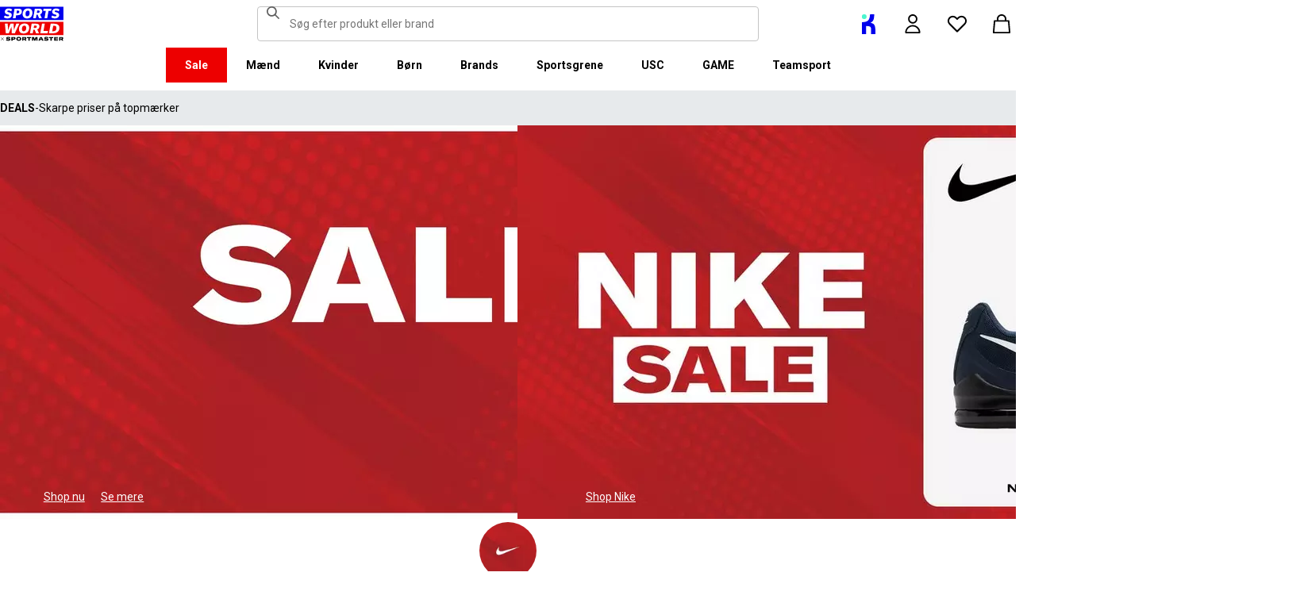

--- FILE ---
content_type: text/html; charset=utf-8
request_url: https://www.sportsworld.dk/
body_size: 85668
content:
<!DOCTYPE html><html lang="da" class="sportsworld"><head><meta charSet="utf-8"/><meta name="viewport" content="width=device-width, initial-scale=1, minimum-scale=1, viewport-fit=cover"/><link rel="preload" href="/_next/static/media/161e4db6c42b792d-s.p.woff2" as="font" crossorigin="" type="font/woff2"/><link rel="preload" href="/_next/static/media/47cbc4e2adbc5db9-s.p.woff2" as="font" crossorigin="" type="font/woff2"/><link rel="preload" href="/_next/static/media/49827176955f4472-s.p.woff2" as="font" crossorigin="" type="font/woff2"/><link rel="preload" href="/_next/static/media/63bbc5931e86c10a-s.p.woff2" as="font" crossorigin="" type="font/woff2"/><link rel="preload" as="image" href="https://frasersdev.a.bigcontent.io/v1/static/circle-flags-dk"/><link rel="stylesheet" href="/_next/static/css/b8c213b1ba835c42.css" data-precedence="next"/><link rel="stylesheet" href="/_next/static/css/020f6068b3a2042f.css" data-precedence="next"/><link rel="stylesheet" href="/_next/static/css/093f215391dc96bb.css" data-precedence="next"/><link rel="stylesheet" href="/_next/static/css/f9f776076124d3b5.css" data-precedence="next"/><link rel="stylesheet" href="/_next/static/css/8489b4f5da4ce957.css" data-precedence="next"/><link rel="stylesheet" href="/_next/static/css/4d70eed7a1b8c90d.css" data-precedence="next"/><link rel="stylesheet" href="/_next/static/css/0ec1bc1fa1b9a29a.css" data-precedence="next"/><link rel="stylesheet" href="/_next/static/css/9f2edcadb0a3ce83.css" data-precedence="next"/><link rel="stylesheet" href="/_next/static/css/25abeed9fbaf8921.css" data-precedence="next"/><link rel="stylesheet" href="/_next/static/css/fc51e488cab3882e.css" data-precedence="next"/><link rel="stylesheet" href="/_next/static/css/a0ee806009e08189.css" data-precedence="next"/><link rel="stylesheet" href="/_next/static/css/9d10739a8d857b0e.css" data-precedence="next"/><link rel="stylesheet" href="/_next/static/css/2b9d9d51e72938bd.css" data-precedence="next"/><link rel="stylesheet" href="/_next/static/css/b65ae489e96ec5f3.css" data-precedence="next"/><link rel="stylesheet" href="/_next/static/css/f60dd1a612157340.css" data-precedence="next"/><link rel="stylesheet" href="/_next/static/css/cfee523c1106315d.css" data-precedence="next"/><link rel="stylesheet" href="/_next/static/css/13aea974ddf7611f.css" data-precedence="next"/><link rel="stylesheet" href="/_next/static/css/6743d499aa90d6b7.css" data-precedence="next"/><link rel="stylesheet" href="/_next/static/css/77731601c57a0906.css" data-precedence="next"/><link rel="stylesheet" href="/_next/static/css/b934a32c344d93a0.css" data-precedence="next"/><link rel="preload" as="script" fetchPriority="low" href="/_next/static/chunks/webpack-14cc99c0bfe8d409.js"/><script src="/_next/static/chunks/47075f46-0f2e9030b1ce7290.js" async=""></script><script src="/_next/static/chunks/2629-8888268e88b9fedf.js" async=""></script><script src="/_next/static/chunks/main-app-a8fb51fd38cc5d7d.js" async=""></script><script src="/_next/static/chunks/9583-a575166ee81b34aa.js" async=""></script><script src="/_next/static/chunks/107-0000f5b5c5adb688.js" async=""></script><script src="/_next/static/chunks/7580-f5e6ab81e357a933.js" async=""></script><script src="/_next/static/chunks/2711-3e0e911d8ef127ca.js" async=""></script><script src="/_next/static/chunks/2565-f575bfa607992a36.js" async=""></script><script src="/_next/static/chunks/app/global-error-6e77ec47e9574bee.js" async=""></script><script src="/_next/static/chunks/app/%5Blocale%5D/%5Bplatform%5D/%5Bflags%5D/(with-cobrand)/%5BpageFlags%5D/%5BcoBrand%5D/content-page/%5B...slug%5D/not-found-768d9d94eebfda72.js" async=""></script><script src="/_next/static/chunks/app/%5Blocale%5D/%5Bplatform%5D/%5Bflags%5D/(with-cobrand)/%5BpageFlags%5D/%5BcoBrand%5D/content-page/%5B...slug%5D/loading-cae9678d0422d261.js" async=""></script><script src="/_next/static/chunks/8088-03ae2e079abdd2e7.js" async=""></script><script src="/_next/static/chunks/3851-bb9e6529dd7b53a6.js" async=""></script><script src="/_next/static/chunks/5233-37bd360804a2fcee.js" async=""></script><script src="/_next/static/chunks/9732-0102fa82ac5092c8.js" async=""></script><script src="/_next/static/chunks/9416-1400531581fbe966.js" async=""></script><script src="/_next/static/chunks/8919-4b92e590b608beca.js" async=""></script><script src="/_next/static/chunks/5867-27a1d118a996dae4.js" async=""></script><script src="/_next/static/chunks/4938-070c76d2b38b735a.js" async=""></script><script src="/_next/static/chunks/4168-fbb36bf9d9d17e85.js" async=""></script><script src="/_next/static/chunks/9827-a9a341e8984a9b2a.js" async=""></script><script src="/_next/static/chunks/22-4a1c050f7d7e58fa.js" async=""></script><script src="/_next/static/chunks/6349-5d344c1de659de88.js" async=""></script><script src="/_next/static/chunks/3146-801325fb7eb8559b.js" async=""></script><script src="/_next/static/chunks/1556-d6a29920a4bb9b2e.js" async=""></script><script src="/_next/static/chunks/app/%5Blocale%5D/%5Bplatform%5D/%5Bflags%5D/(with-cobrand)/%5BpageFlags%5D/%5BcoBrand%5D/layout-20468efa13f8776b.js" async=""></script><script src="/_next/static/chunks/415-82f8a578b84b78c9.js" async=""></script><script src="/_next/static/chunks/5108-fedfc0eba2ea993f.js" async=""></script><script src="/_next/static/chunks/3475-601f839abf645a80.js" async=""></script><script src="/_next/static/chunks/app/%5Blocale%5D/%5Bplatform%5D/%5Bflags%5D/(with-cobrand)/%5BpageFlags%5D/%5BcoBrand%5D/content-page/%5B...slug%5D/page-a9878648f37ed9e5.js" async=""></script><script src="/_next/static/chunks/baa450f8-64bf8b0ebb69e666.js" async=""></script><script src="/_next/static/chunks/6312-f77ee9561cb149a6.js" async=""></script><script src="/_next/static/chunks/app/%5Blocale%5D/%5Bplatform%5D/%5Bflags%5D/layout-56704db7ee058726.js" async=""></script><script src="/_next/static/chunks/app/%5Blocale%5D/%5Bplatform%5D/%5Bflags%5D/error-8c465390df33c4ca.js" async=""></script><link rel="preload" href="https://cdn-ukwest.onetrust.com/scripttemplates/otSDKStub.js" as="script"/><link rel="preload" href="https://cdn-ukwest.onetrust.com/consent/018f532c-c643-73d3-bed0-05e8b5229897/OtAutoBlock.js" as="script"/><meta name="next-size-adjust" content=""/><link fetchPriority="high" rel="preload" as="image" data-testid="preload-link" href="https://cdn.media.amplience.net/i/frasersdev/sddk-great-value-2025-Mobile%25201_1_1?fmt=auto&amp;upscale=false&amp;w=376&amp;h=376&amp;sm=c&amp;$h-ttl$" imageSrcSet="https://cdn.media.amplience.net/i/frasersdev/sddk-great-value-2025-Mobile%25201_1_1?fmt=auto&amp;upscale=false&amp;w=376&amp;h=376&amp;sm=c&amp;$h-ttl$, https://cdn.media.amplience.net/i/frasersdev/sddk-great-value-2025-Mobile%25201_1_1?fmt=auto&amp;upscale=false&amp;w=752&amp;h=752&amp;sm=c&amp;$h-ttl$ 2x, https://cdn.media.amplience.net/i/frasersdev/sddk-great-value-2025-Mobile%25201_1_1?fmt=auto&amp;upscale=false&amp;w=1128&amp;h=1128&amp;sm=c&amp;$h-ttl$ 3x" media="(max-width: 375.95px)"/><link fetchPriority="high" rel="preload" as="image" data-testid="preload-link" href="https://cdn.media.amplience.net/i/frasersdev/sddk-great-value-2025-Mobile%25201_1_1?fmt=auto&amp;upscale=false&amp;w=400&amp;h=400&amp;sm=c&amp;$h-ttl$" imageSrcSet="https://cdn.media.amplience.net/i/frasersdev/sddk-great-value-2025-Mobile%25201_1_1?fmt=auto&amp;upscale=false&amp;w=400&amp;h=400&amp;sm=c&amp;$h-ttl$, https://cdn.media.amplience.net/i/frasersdev/sddk-great-value-2025-Mobile%25201_1_1?fmt=auto&amp;upscale=false&amp;w=800&amp;h=800&amp;sm=c&amp;$h-ttl$ 2x, https://cdn.media.amplience.net/i/frasersdev/sddk-great-value-2025-Mobile%25201_1_1?fmt=auto&amp;upscale=false&amp;w=1200&amp;h=1200&amp;sm=c&amp;$h-ttl$ 3x" media="(min-width: 376px) and (max-width: 399.95px)"/><link fetchPriority="high" rel="preload" as="image" data-testid="preload-link" href="https://cdn.media.amplience.net/i/frasersdev/sddk-great-value-2025-Mobile%25201_1_1?fmt=auto&amp;upscale=false&amp;w=768&amp;h=768&amp;sm=c&amp;$h-ttl$" imageSrcSet="https://cdn.media.amplience.net/i/frasersdev/sddk-great-value-2025-Mobile%25201_1_1?fmt=auto&amp;upscale=false&amp;w=768&amp;h=768&amp;sm=c&amp;$h-ttl$, https://cdn.media.amplience.net/i/frasersdev/sddk-great-value-2025-Mobile%25201_1_1?fmt=auto&amp;upscale=false&amp;w=1536&amp;h=1536&amp;sm=c&amp;$h-ttl$ 2x, https://cdn.media.amplience.net/i/frasersdev/sddk-great-value-2025-Mobile%25201_1_1?fmt=auto&amp;upscale=false&amp;w=2304&amp;h=2304&amp;sm=c&amp;$h-ttl$ 3x" media="(min-width: 400px) and (max-width: 767.95px)"/><link fetchPriority="high" rel="preload" as="image" data-testid="preload-link" href="https://cdn.media.amplience.net/i/frasersdev/sddk-great-value-2025-Desktop%25203_1?fmt=auto&amp;upscale=false&amp;w=991&amp;h=496&amp;sm=c&amp;$h-ttl$" imageSrcSet="https://cdn.media.amplience.net/i/frasersdev/sddk-great-value-2025-Desktop%25203_1?fmt=auto&amp;upscale=false&amp;w=991&amp;h=496&amp;sm=c&amp;$h-ttl$, https://cdn.media.amplience.net/i/frasersdev/sddk-great-value-2025-Desktop%25203_1?fmt=auto&amp;upscale=false&amp;w=1982&amp;h=992&amp;sm=c&amp;$h-ttl$ 2x, https://cdn.media.amplience.net/i/frasersdev/sddk-great-value-2025-Desktop%25203_1?fmt=auto&amp;upscale=false&amp;w=2973&amp;h=1488&amp;sm=c&amp;$h-ttl$ 3x" media="(min-width: 768px) and (max-width: 991.95px)"/><link fetchPriority="high" rel="preload" as="image" data-testid="preload-link" href="https://cdn.media.amplience.net/i/frasersdev/sddk-great-value-2025-Desktop%25203_1?fmt=auto&amp;upscale=false&amp;w=991&amp;h=496&amp;sm=c&amp;$h-ttl$" imageSrcSet="https://cdn.media.amplience.net/i/frasersdev/sddk-great-value-2025-Desktop%25203_1?fmt=auto&amp;upscale=false&amp;w=991&amp;h=496&amp;sm=c&amp;$h-ttl$, https://cdn.media.amplience.net/i/frasersdev/sddk-great-value-2025-Desktop%25203_1?fmt=auto&amp;upscale=false&amp;w=1982&amp;h=992&amp;sm=c&amp;$h-ttl$ 2x, https://cdn.media.amplience.net/i/frasersdev/sddk-great-value-2025-Desktop%25203_1?fmt=auto&amp;upscale=false&amp;w=2973&amp;h=1488&amp;sm=c&amp;$h-ttl$ 3x" media="(min-width: 992px) and (max-width: 1439.95px)"/><link fetchPriority="high" rel="preload" as="image" data-testid="preload-link" href="https://cdn.media.amplience.net/i/frasersdev/sddk-great-value-2025-Desktop%25203_1?fmt=auto&amp;upscale=false&amp;w=991&amp;h=496&amp;sm=c&amp;$h-ttl$" imageSrcSet="https://cdn.media.amplience.net/i/frasersdev/sddk-great-value-2025-Desktop%25203_1?fmt=auto&amp;upscale=false&amp;w=991&amp;h=496&amp;sm=c&amp;$h-ttl$, https://cdn.media.amplience.net/i/frasersdev/sddk-great-value-2025-Desktop%25203_1?fmt=auto&amp;upscale=false&amp;w=1982&amp;h=992&amp;sm=c&amp;$h-ttl$ 2x, https://cdn.media.amplience.net/i/frasersdev/sddk-great-value-2025-Desktop%25203_1?fmt=auto&amp;upscale=false&amp;w=2973&amp;h=1488&amp;sm=c&amp;$h-ttl$ 3x" media="(min-width: 1440px)"/><link fetchPriority="high" rel="preload" as="image" data-testid="preload-link" href="https://cdn.media.amplience.net/i/frasersdev/sddk-great-value-nike-2025-1x1?fmt=auto&amp;upscale=false&amp;w=376&amp;h=376&amp;sm=c&amp;$h-ttl$" imageSrcSet="https://cdn.media.amplience.net/i/frasersdev/sddk-great-value-nike-2025-1x1?fmt=auto&amp;upscale=false&amp;w=376&amp;h=376&amp;sm=c&amp;$h-ttl$, https://cdn.media.amplience.net/i/frasersdev/sddk-great-value-nike-2025-1x1?fmt=auto&amp;upscale=false&amp;w=752&amp;h=752&amp;sm=c&amp;$h-ttl$ 2x, https://cdn.media.amplience.net/i/frasersdev/sddk-great-value-nike-2025-1x1?fmt=auto&amp;upscale=false&amp;w=1128&amp;h=1128&amp;sm=c&amp;$h-ttl$ 3x" media="(max-width: 375.95px)"/><link fetchPriority="high" rel="preload" as="image" data-testid="preload-link" href="https://cdn.media.amplience.net/i/frasersdev/sddk-great-value-nike-2025-1x1?fmt=auto&amp;upscale=false&amp;w=400&amp;h=400&amp;sm=c&amp;$h-ttl$" imageSrcSet="https://cdn.media.amplience.net/i/frasersdev/sddk-great-value-nike-2025-1x1?fmt=auto&amp;upscale=false&amp;w=400&amp;h=400&amp;sm=c&amp;$h-ttl$, https://cdn.media.amplience.net/i/frasersdev/sddk-great-value-nike-2025-1x1?fmt=auto&amp;upscale=false&amp;w=800&amp;h=800&amp;sm=c&amp;$h-ttl$ 2x, https://cdn.media.amplience.net/i/frasersdev/sddk-great-value-nike-2025-1x1?fmt=auto&amp;upscale=false&amp;w=1200&amp;h=1200&amp;sm=c&amp;$h-ttl$ 3x" media="(min-width: 376px) and (max-width: 399.95px)"/><link fetchPriority="high" rel="preload" as="image" data-testid="preload-link" href="https://cdn.media.amplience.net/i/frasersdev/sddk-great-value-nike-2025-1x1?fmt=auto&amp;upscale=false&amp;w=768&amp;h=768&amp;sm=c&amp;$h-ttl$" imageSrcSet="https://cdn.media.amplience.net/i/frasersdev/sddk-great-value-nike-2025-1x1?fmt=auto&amp;upscale=false&amp;w=768&amp;h=768&amp;sm=c&amp;$h-ttl$, https://cdn.media.amplience.net/i/frasersdev/sddk-great-value-nike-2025-1x1?fmt=auto&amp;upscale=false&amp;w=1536&amp;h=1536&amp;sm=c&amp;$h-ttl$ 2x, https://cdn.media.amplience.net/i/frasersdev/sddk-great-value-nike-2025-1x1?fmt=auto&amp;upscale=false&amp;w=2304&amp;h=2304&amp;sm=c&amp;$h-ttl$ 3x" media="(min-width: 400px) and (max-width: 767.95px)"/><link fetchPriority="high" rel="preload" as="image" data-testid="preload-link" href="https://cdn.media.amplience.net/i/frasersdev/sddk-great-value-nike-2025-1product-2x1?fmt=auto&amp;upscale=false&amp;w=991&amp;h=496&amp;sm=c&amp;$h-ttl$" imageSrcSet="https://cdn.media.amplience.net/i/frasersdev/sddk-great-value-nike-2025-1product-2x1?fmt=auto&amp;upscale=false&amp;w=991&amp;h=496&amp;sm=c&amp;$h-ttl$, https://cdn.media.amplience.net/i/frasersdev/sddk-great-value-nike-2025-1product-2x1?fmt=auto&amp;upscale=false&amp;w=1982&amp;h=992&amp;sm=c&amp;$h-ttl$ 2x, https://cdn.media.amplience.net/i/frasersdev/sddk-great-value-nike-2025-1product-2x1?fmt=auto&amp;upscale=false&amp;w=2973&amp;h=1488&amp;sm=c&amp;$h-ttl$ 3x" media="(min-width: 768px) and (max-width: 991.95px)"/><link fetchPriority="high" rel="preload" as="image" data-testid="preload-link" href="https://cdn.media.amplience.net/i/frasersdev/sddk-great-value-nike-2025-1product-2x1?fmt=auto&amp;upscale=false&amp;w=991&amp;h=496&amp;sm=c&amp;$h-ttl$" imageSrcSet="https://cdn.media.amplience.net/i/frasersdev/sddk-great-value-nike-2025-1product-2x1?fmt=auto&amp;upscale=false&amp;w=991&amp;h=496&amp;sm=c&amp;$h-ttl$, https://cdn.media.amplience.net/i/frasersdev/sddk-great-value-nike-2025-1product-2x1?fmt=auto&amp;upscale=false&amp;w=1982&amp;h=992&amp;sm=c&amp;$h-ttl$ 2x, https://cdn.media.amplience.net/i/frasersdev/sddk-great-value-nike-2025-1product-2x1?fmt=auto&amp;upscale=false&amp;w=2973&amp;h=1488&amp;sm=c&amp;$h-ttl$ 3x" media="(min-width: 992px) and (max-width: 1439.95px)"/><link fetchPriority="high" rel="preload" as="image" data-testid="preload-link" href="https://cdn.media.amplience.net/i/frasersdev/sddk-great-value-nike-2025-1product-2x1?fmt=auto&amp;upscale=false&amp;w=991&amp;h=496&amp;sm=c&amp;$h-ttl$" imageSrcSet="https://cdn.media.amplience.net/i/frasersdev/sddk-great-value-nike-2025-1product-2x1?fmt=auto&amp;upscale=false&amp;w=991&amp;h=496&amp;sm=c&amp;$h-ttl$, https://cdn.media.amplience.net/i/frasersdev/sddk-great-value-nike-2025-1product-2x1?fmt=auto&amp;upscale=false&amp;w=1982&amp;h=992&amp;sm=c&amp;$h-ttl$ 2x, https://cdn.media.amplience.net/i/frasersdev/sddk-great-value-nike-2025-1product-2x1?fmt=auto&amp;upscale=false&amp;w=2973&amp;h=1488&amp;sm=c&amp;$h-ttl$ 3x" media="(min-width: 1440px)"/><link fetchPriority="high" rel="preload" as="image" data-testid="preload-link" href="https://cdn.media.amplience.net/i/frasersdev/adidas-newlogo-2022-BLK-200x126px?fmt=auto&amp;upscale=false&amp;w=87&amp;h=57&amp;sm=scaleFit&amp;$h-ttl$" imageSrcSet="https://cdn.media.amplience.net/i/frasersdev/adidas-newlogo-2022-BLK-200x126px?fmt=auto&amp;upscale=false&amp;w=87&amp;h=57&amp;sm=scaleFit&amp;$h-ttl$" media="(max-width: 375.95px)"/><link fetchPriority="high" rel="preload" as="image" data-testid="preload-link" href="https://cdn.media.amplience.net/i/frasersdev/adidas-newlogo-2022-BLK-200x126px?fmt=auto&amp;upscale=false&amp;w=87&amp;h=57&amp;sm=scaleFit&amp;$h-ttl$" imageSrcSet="https://cdn.media.amplience.net/i/frasersdev/adidas-newlogo-2022-BLK-200x126px?fmt=auto&amp;upscale=false&amp;w=87&amp;h=57&amp;sm=scaleFit&amp;$h-ttl$" media="(min-width: 376px) and (max-width: 399.95px)"/><link fetchPriority="high" rel="preload" as="image" data-testid="preload-link" href="https://cdn.media.amplience.net/i/frasersdev/adidas-newlogo-2022-BLK-200x126px?fmt=auto&amp;upscale=false&amp;w=87&amp;h=57&amp;sm=scaleFit&amp;$h-ttl$" imageSrcSet="https://cdn.media.amplience.net/i/frasersdev/adidas-newlogo-2022-BLK-200x126px?fmt=auto&amp;upscale=false&amp;w=87&amp;h=57&amp;sm=scaleFit&amp;$h-ttl$" media="(min-width: 400px) and (max-width: 767.95px)"/><link fetchPriority="high" rel="preload" as="image" data-testid="preload-link" href="https://cdn.media.amplience.net/i/frasersdev/adidas-newlogo-2022-BLK-200x126px?fmt=auto&amp;upscale=false&amp;w=87&amp;h=57&amp;sm=scaleFit&amp;$h-ttl$" imageSrcSet="https://cdn.media.amplience.net/i/frasersdev/adidas-newlogo-2022-BLK-200x126px?fmt=auto&amp;upscale=false&amp;w=87&amp;h=57&amp;sm=scaleFit&amp;$h-ttl$" media="(min-width: 768px) and (max-width: 991.95px)"/><link fetchPriority="high" rel="preload" as="image" data-testid="preload-link" href="https://cdn.media.amplience.net/i/frasersdev/adidas-newlogo-2022-BLK-200x126px?fmt=auto&amp;upscale=false&amp;w=87&amp;h=57&amp;sm=scaleFit&amp;$h-ttl$" imageSrcSet="https://cdn.media.amplience.net/i/frasersdev/adidas-newlogo-2022-BLK-200x126px?fmt=auto&amp;upscale=false&amp;w=87&amp;h=57&amp;sm=scaleFit&amp;$h-ttl$" media="(min-width: 992px) and (max-width: 1439.95px)"/><link fetchPriority="high" rel="preload" as="image" data-testid="preload-link" href="https://cdn.media.amplience.net/i/frasersdev/adidas-newlogo-2022-BLK-200x126px?fmt=auto&amp;upscale=false&amp;w=87&amp;h=57&amp;sm=scaleFit&amp;$h-ttl$" imageSrcSet="https://cdn.media.amplience.net/i/frasersdev/adidas-newlogo-2022-BLK-200x126px?fmt=auto&amp;upscale=false&amp;w=87&amp;h=57&amp;sm=scaleFit&amp;$h-ttl$" media="(min-width: 1440px)"/><link fetchPriority="high" rel="preload" as="image" data-testid="preload-link" href="https://cdn.media.amplience.net/i/frasersdev/nike-swoosh?fmt=auto&amp;upscale=false&amp;w=87&amp;h=57&amp;sm=scaleFit&amp;$h-ttl$" imageSrcSet="https://cdn.media.amplience.net/i/frasersdev/nike-swoosh?fmt=auto&amp;upscale=false&amp;w=87&amp;h=57&amp;sm=scaleFit&amp;$h-ttl$" media="(max-width: 375.95px)"/><link fetchPriority="high" rel="preload" as="image" data-testid="preload-link" href="https://cdn.media.amplience.net/i/frasersdev/nike-swoosh?fmt=auto&amp;upscale=false&amp;w=87&amp;h=57&amp;sm=scaleFit&amp;$h-ttl$" imageSrcSet="https://cdn.media.amplience.net/i/frasersdev/nike-swoosh?fmt=auto&amp;upscale=false&amp;w=87&amp;h=57&amp;sm=scaleFit&amp;$h-ttl$" media="(min-width: 376px) and (max-width: 399.95px)"/><link fetchPriority="high" rel="preload" as="image" data-testid="preload-link" href="https://cdn.media.amplience.net/i/frasersdev/nike-swoosh?fmt=auto&amp;upscale=false&amp;w=87&amp;h=57&amp;sm=scaleFit&amp;$h-ttl$" imageSrcSet="https://cdn.media.amplience.net/i/frasersdev/nike-swoosh?fmt=auto&amp;upscale=false&amp;w=87&amp;h=57&amp;sm=scaleFit&amp;$h-ttl$" media="(min-width: 400px) and (max-width: 767.95px)"/><link fetchPriority="high" rel="preload" as="image" data-testid="preload-link" href="https://cdn.media.amplience.net/i/frasersdev/nike-swoosh?fmt=auto&amp;upscale=false&amp;w=87&amp;h=57&amp;sm=scaleFit&amp;$h-ttl$" imageSrcSet="https://cdn.media.amplience.net/i/frasersdev/nike-swoosh?fmt=auto&amp;upscale=false&amp;w=87&amp;h=57&amp;sm=scaleFit&amp;$h-ttl$" media="(min-width: 768px) and (max-width: 991.95px)"/><link fetchPriority="high" rel="preload" as="image" data-testid="preload-link" href="https://cdn.media.amplience.net/i/frasersdev/nike-swoosh?fmt=auto&amp;upscale=false&amp;w=87&amp;h=57&amp;sm=scaleFit&amp;$h-ttl$" imageSrcSet="https://cdn.media.amplience.net/i/frasersdev/nike-swoosh?fmt=auto&amp;upscale=false&amp;w=87&amp;h=57&amp;sm=scaleFit&amp;$h-ttl$" media="(min-width: 992px) and (max-width: 1439.95px)"/><link fetchPriority="high" rel="preload" as="image" data-testid="preload-link" href="https://cdn.media.amplience.net/i/frasersdev/nike-swoosh?fmt=auto&amp;upscale=false&amp;w=87&amp;h=57&amp;sm=scaleFit&amp;$h-ttl$" imageSrcSet="https://cdn.media.amplience.net/i/frasersdev/nike-swoosh?fmt=auto&amp;upscale=false&amp;w=87&amp;h=57&amp;sm=scaleFit&amp;$h-ttl$" media="(min-width: 1440px)"/><link fetchPriority="high" rel="preload" as="image" data-testid="preload-link" href="https://cdn.media.amplience.net/i/frasersdev/sdeu-rains-logo?fmt=auto&amp;upscale=false&amp;w=87&amp;h=57&amp;sm=scaleFit&amp;$h-ttl$" imageSrcSet="https://cdn.media.amplience.net/i/frasersdev/sdeu-rains-logo?fmt=auto&amp;upscale=false&amp;w=87&amp;h=57&amp;sm=scaleFit&amp;$h-ttl$" media="(max-width: 375.95px)"/><link fetchPriority="high" rel="preload" as="image" data-testid="preload-link" href="https://cdn.media.amplience.net/i/frasersdev/sdeu-rains-logo?fmt=auto&amp;upscale=false&amp;w=87&amp;h=57&amp;sm=scaleFit&amp;$h-ttl$" imageSrcSet="https://cdn.media.amplience.net/i/frasersdev/sdeu-rains-logo?fmt=auto&amp;upscale=false&amp;w=87&amp;h=57&amp;sm=scaleFit&amp;$h-ttl$" media="(min-width: 376px) and (max-width: 399.95px)"/><link fetchPriority="high" rel="preload" as="image" data-testid="preload-link" href="https://cdn.media.amplience.net/i/frasersdev/sdeu-rains-logo?fmt=auto&amp;upscale=false&amp;w=87&amp;h=57&amp;sm=scaleFit&amp;$h-ttl$" imageSrcSet="https://cdn.media.amplience.net/i/frasersdev/sdeu-rains-logo?fmt=auto&amp;upscale=false&amp;w=87&amp;h=57&amp;sm=scaleFit&amp;$h-ttl$" media="(min-width: 400px) and (max-width: 767.95px)"/><link fetchPriority="high" rel="preload" as="image" data-testid="preload-link" href="https://cdn.media.amplience.net/i/frasersdev/sdeu-rains-logo?fmt=auto&amp;upscale=false&amp;w=87&amp;h=57&amp;sm=scaleFit&amp;$h-ttl$" imageSrcSet="https://cdn.media.amplience.net/i/frasersdev/sdeu-rains-logo?fmt=auto&amp;upscale=false&amp;w=87&amp;h=57&amp;sm=scaleFit&amp;$h-ttl$" media="(min-width: 768px) and (max-width: 991.95px)"/><link fetchPriority="high" rel="preload" as="image" data-testid="preload-link" href="https://cdn.media.amplience.net/i/frasersdev/sdeu-rains-logo?fmt=auto&amp;upscale=false&amp;w=87&amp;h=57&amp;sm=scaleFit&amp;$h-ttl$" imageSrcSet="https://cdn.media.amplience.net/i/frasersdev/sdeu-rains-logo?fmt=auto&amp;upscale=false&amp;w=87&amp;h=57&amp;sm=scaleFit&amp;$h-ttl$" media="(min-width: 992px) and (max-width: 1439.95px)"/><link fetchPriority="high" rel="preload" as="image" data-testid="preload-link" href="https://cdn.media.amplience.net/i/frasersdev/sdeu-rains-logo?fmt=auto&amp;upscale=false&amp;w=87&amp;h=57&amp;sm=scaleFit&amp;$h-ttl$" imageSrcSet="https://cdn.media.amplience.net/i/frasersdev/sdeu-rains-logo?fmt=auto&amp;upscale=false&amp;w=87&amp;h=57&amp;sm=scaleFit&amp;$h-ttl$" media="(min-width: 1440px)"/><link fetchPriority="high" rel="preload" as="image" data-testid="preload-link" href="https://cdn.media.amplience.net/i/frasersdev/asics?fmt=auto&amp;upscale=false&amp;w=87&amp;h=57&amp;sm=scaleFit&amp;$h-ttl$" imageSrcSet="https://cdn.media.amplience.net/i/frasersdev/asics?fmt=auto&amp;upscale=false&amp;w=87&amp;h=57&amp;sm=scaleFit&amp;$h-ttl$" media="(max-width: 375.95px)"/><link fetchPriority="high" rel="preload" as="image" data-testid="preload-link" href="https://cdn.media.amplience.net/i/frasersdev/asics?fmt=auto&amp;upscale=false&amp;w=87&amp;h=57&amp;sm=scaleFit&amp;$h-ttl$" imageSrcSet="https://cdn.media.amplience.net/i/frasersdev/asics?fmt=auto&amp;upscale=false&amp;w=87&amp;h=57&amp;sm=scaleFit&amp;$h-ttl$" media="(min-width: 376px) and (max-width: 399.95px)"/><link fetchPriority="high" rel="preload" as="image" data-testid="preload-link" href="https://cdn.media.amplience.net/i/frasersdev/asics?fmt=auto&amp;upscale=false&amp;w=87&amp;h=57&amp;sm=scaleFit&amp;$h-ttl$" imageSrcSet="https://cdn.media.amplience.net/i/frasersdev/asics?fmt=auto&amp;upscale=false&amp;w=87&amp;h=57&amp;sm=scaleFit&amp;$h-ttl$" media="(min-width: 400px) and (max-width: 767.95px)"/><link fetchPriority="high" rel="preload" as="image" data-testid="preload-link" href="https://cdn.media.amplience.net/i/frasersdev/asics?fmt=auto&amp;upscale=false&amp;w=87&amp;h=57&amp;sm=scaleFit&amp;$h-ttl$" imageSrcSet="https://cdn.media.amplience.net/i/frasersdev/asics?fmt=auto&amp;upscale=false&amp;w=87&amp;h=57&amp;sm=scaleFit&amp;$h-ttl$" media="(min-width: 768px) and (max-width: 991.95px)"/><link fetchPriority="high" rel="preload" as="image" data-testid="preload-link" href="https://cdn.media.amplience.net/i/frasersdev/asics?fmt=auto&amp;upscale=false&amp;w=87&amp;h=57&amp;sm=scaleFit&amp;$h-ttl$" imageSrcSet="https://cdn.media.amplience.net/i/frasersdev/asics?fmt=auto&amp;upscale=false&amp;w=87&amp;h=57&amp;sm=scaleFit&amp;$h-ttl$" media="(min-width: 992px) and (max-width: 1439.95px)"/><link fetchPriority="high" rel="preload" as="image" data-testid="preload-link" href="https://cdn.media.amplience.net/i/frasersdev/asics?fmt=auto&amp;upscale=false&amp;w=87&amp;h=57&amp;sm=scaleFit&amp;$h-ttl$" imageSrcSet="https://cdn.media.amplience.net/i/frasersdev/asics?fmt=auto&amp;upscale=false&amp;w=87&amp;h=57&amp;sm=scaleFit&amp;$h-ttl$" media="(min-width: 1440px)"/><link fetchPriority="high" rel="preload" as="image" data-testid="preload-link" href="https://cdn.media.amplience.net/i/frasersdev/new-balance?fmt=auto&amp;upscale=false&amp;w=87&amp;h=57&amp;sm=scaleFit&amp;$h-ttl$" imageSrcSet="https://cdn.media.amplience.net/i/frasersdev/new-balance?fmt=auto&amp;upscale=false&amp;w=87&amp;h=57&amp;sm=scaleFit&amp;$h-ttl$" media="(max-width: 375.95px)"/><link fetchPriority="high" rel="preload" as="image" data-testid="preload-link" href="https://cdn.media.amplience.net/i/frasersdev/new-balance?fmt=auto&amp;upscale=false&amp;w=87&amp;h=57&amp;sm=scaleFit&amp;$h-ttl$" imageSrcSet="https://cdn.media.amplience.net/i/frasersdev/new-balance?fmt=auto&amp;upscale=false&amp;w=87&amp;h=57&amp;sm=scaleFit&amp;$h-ttl$" media="(min-width: 376px) and (max-width: 399.95px)"/><link fetchPriority="high" rel="preload" as="image" data-testid="preload-link" href="https://cdn.media.amplience.net/i/frasersdev/new-balance?fmt=auto&amp;upscale=false&amp;w=87&amp;h=57&amp;sm=scaleFit&amp;$h-ttl$" imageSrcSet="https://cdn.media.amplience.net/i/frasersdev/new-balance?fmt=auto&amp;upscale=false&amp;w=87&amp;h=57&amp;sm=scaleFit&amp;$h-ttl$" media="(min-width: 400px) and (max-width: 767.95px)"/><link fetchPriority="high" rel="preload" as="image" data-testid="preload-link" href="https://cdn.media.amplience.net/i/frasersdev/new-balance?fmt=auto&amp;upscale=false&amp;w=87&amp;h=57&amp;sm=scaleFit&amp;$h-ttl$" imageSrcSet="https://cdn.media.amplience.net/i/frasersdev/new-balance?fmt=auto&amp;upscale=false&amp;w=87&amp;h=57&amp;sm=scaleFit&amp;$h-ttl$" media="(min-width: 768px) and (max-width: 991.95px)"/><link fetchPriority="high" rel="preload" as="image" data-testid="preload-link" href="https://cdn.media.amplience.net/i/frasersdev/new-balance?fmt=auto&amp;upscale=false&amp;w=87&amp;h=57&amp;sm=scaleFit&amp;$h-ttl$" imageSrcSet="https://cdn.media.amplience.net/i/frasersdev/new-balance?fmt=auto&amp;upscale=false&amp;w=87&amp;h=57&amp;sm=scaleFit&amp;$h-ttl$" media="(min-width: 992px) and (max-width: 1439.95px)"/><link fetchPriority="high" rel="preload" as="image" data-testid="preload-link" href="https://cdn.media.amplience.net/i/frasersdev/new-balance?fmt=auto&amp;upscale=false&amp;w=87&amp;h=57&amp;sm=scaleFit&amp;$h-ttl$" imageSrcSet="https://cdn.media.amplience.net/i/frasersdev/new-balance?fmt=auto&amp;upscale=false&amp;w=87&amp;h=57&amp;sm=scaleFit&amp;$h-ttl$" media="(min-width: 1440px)"/><link fetchPriority="high" rel="preload" as="image" data-testid="preload-link" href="https://cdn.media.amplience.net/i/frasersdev/under-armour?fmt=auto&amp;upscale=false&amp;w=87&amp;h=57&amp;sm=scaleFit&amp;$h-ttl$" imageSrcSet="https://cdn.media.amplience.net/i/frasersdev/under-armour?fmt=auto&amp;upscale=false&amp;w=87&amp;h=57&amp;sm=scaleFit&amp;$h-ttl$" media="(max-width: 375.95px)"/><link fetchPriority="high" rel="preload" as="image" data-testid="preload-link" href="https://cdn.media.amplience.net/i/frasersdev/under-armour?fmt=auto&amp;upscale=false&amp;w=87&amp;h=57&amp;sm=scaleFit&amp;$h-ttl$" imageSrcSet="https://cdn.media.amplience.net/i/frasersdev/under-armour?fmt=auto&amp;upscale=false&amp;w=87&amp;h=57&amp;sm=scaleFit&amp;$h-ttl$" media="(min-width: 376px) and (max-width: 399.95px)"/><link fetchPriority="high" rel="preload" as="image" data-testid="preload-link" href="https://cdn.media.amplience.net/i/frasersdev/under-armour?fmt=auto&amp;upscale=false&amp;w=87&amp;h=57&amp;sm=scaleFit&amp;$h-ttl$" imageSrcSet="https://cdn.media.amplience.net/i/frasersdev/under-armour?fmt=auto&amp;upscale=false&amp;w=87&amp;h=57&amp;sm=scaleFit&amp;$h-ttl$" media="(min-width: 400px) and (max-width: 767.95px)"/><link fetchPriority="high" rel="preload" as="image" data-testid="preload-link" href="https://cdn.media.amplience.net/i/frasersdev/under-armour?fmt=auto&amp;upscale=false&amp;w=87&amp;h=57&amp;sm=scaleFit&amp;$h-ttl$" imageSrcSet="https://cdn.media.amplience.net/i/frasersdev/under-armour?fmt=auto&amp;upscale=false&amp;w=87&amp;h=57&amp;sm=scaleFit&amp;$h-ttl$" media="(min-width: 768px) and (max-width: 991.95px)"/><link fetchPriority="high" rel="preload" as="image" data-testid="preload-link" href="https://cdn.media.amplience.net/i/frasersdev/under-armour?fmt=auto&amp;upscale=false&amp;w=87&amp;h=57&amp;sm=scaleFit&amp;$h-ttl$" imageSrcSet="https://cdn.media.amplience.net/i/frasersdev/under-armour?fmt=auto&amp;upscale=false&amp;w=87&amp;h=57&amp;sm=scaleFit&amp;$h-ttl$" media="(min-width: 992px) and (max-width: 1439.95px)"/><link fetchPriority="high" rel="preload" as="image" data-testid="preload-link" href="https://cdn.media.amplience.net/i/frasersdev/under-armour?fmt=auto&amp;upscale=false&amp;w=87&amp;h=57&amp;sm=scaleFit&amp;$h-ttl$" imageSrcSet="https://cdn.media.amplience.net/i/frasersdev/under-armour?fmt=auto&amp;upscale=false&amp;w=87&amp;h=57&amp;sm=scaleFit&amp;$h-ttl$" media="(min-width: 1440px)"/><title>Sports World | Shop sport både online og i butik</title><meta name="description" content="Sports World | Alt til sport og fritid ét sted – sportsko, tøj og udstyr til hele familien. Shop populære mærker som Nike, adidas og Under Armour."/><meta name="robots" content="index, follow"/><meta name="pageType" content="Home"/><link rel="canonical" href="https://www.sportsworld.dk"/><link rel="alternate" hrefLang="cs" href="https://www.sportsdirect.cz"/><link rel="alternate" hrefLang="da" href="https://www.sportsworld.dk"/><link rel="alternate" hrefLang="de-AT" href="https://www.sportsdirect.at"/><link rel="alternate" hrefLang="de-DE" href="https://www.sportsdirect.de"/><link rel="alternate" hrefLang="el" href="https://www.sportsdirect.gr"/><link rel="alternate" hrefLang="en-AU" href="https://au.sportsdirect.com"/><link rel="alternate" hrefLang="en-BG" href="https://bg.sportsdirect.com"/><link rel="alternate" hrefLang="en-GB" href="https://www.sportsdirect.com"/><link rel="alternate" hrefLang="en-IE" href="https://ie.sportsdirect.com"/><link rel="alternate" hrefLang="en-MD" href="https://www.sportsdirect.md"/><link rel="alternate" hrefLang="en-MT" href="https://www.sportsdirect.mt"/><link rel="alternate" hrefLang="en-NZ" href="https://nz.sportsdirect.com"/><link rel="alternate" hrefLang="en-RO" href="https://www.sportsdirect.ro"/><link rel="alternate" hrefLang="en-US" href="https://us.sportsdirect.com"/><link rel="alternate" hrefLang="es" href="https://www.sportsdirect.es"/><link rel="alternate" hrefLang="et" href="https://www.sportsdirect.ee"/><link rel="alternate" hrefLang="fr-FR" href="https://www.sportsdirect.fr"/><link rel="alternate" hrefLang="fr-LU" href="https://www.sportsdirect.lu"/><link rel="alternate" hrefLang="hr" href="https://www.sportsdirect.hr"/><link rel="alternate" hrefLang="hu" href="https://www.sportsdirect.hu"/><link rel="alternate" hrefLang="it" href="https://www.sportsdirect.it"/><link rel="alternate" hrefLang="lt" href="https://www.sportsdirect.lt"/><link rel="alternate" hrefLang="lv" href="https://www.sportsdirect.lv"/><link rel="alternate" hrefLang="nl-BE" href="https://www.sportsdirect.be"/><link rel="alternate" hrefLang="nl-NL" href="https://www.sportsworld.nl"/><link rel="alternate" hrefLang="pl" href="https://www.sportsdirect.pl"/><link rel="alternate" hrefLang="pt" href="https://www.sportsdirect.pt"/><link rel="alternate" hrefLang="sk" href="https://www.sportsdirect.sk"/><link rel="alternate" hrefLang="sl" href="https://www.sportsdirect.si"/><link rel="alternate" hrefLang="x-default" href="https://www.sportsdirect.com"/><meta property="og:title" content="Sports World | Shop sport både online og i butik"/><meta property="og:description" content="Sports World | Alt til sport og fritid ét sted – sportsko, tøj og udstyr til hele familien. Shop populære mærker som Nike, adidas og Under Armour."/><meta property="og:url" content="https://www.sportsworld.dk"/><meta property="og:image" content="https://cdn.media.amplience.net/i/frasersdev/sportsworld-opengraph"/><meta property="og:image:alt" content="SportsWorld.dk"/><meta name="twitter:card" content="summary_large_image"/><meta name="twitter:title" content="Sports World | Shop sport både online og i butik"/><meta name="twitter:description" content="Sports World | Alt til sport og fritid ét sted – sportsko, tøj og udstyr til hele familien. Shop populære mærker som Nike, adidas og Under Armour."/><meta name="twitter:image" content="https://cdn.media.amplience.net/i/frasersdev/sportsworld-opengraph"/><meta name="twitter:image:alt" content="SportsWorld.dk"/><link rel="icon" href="/icon?c05ba2999568c3a9" type="image/svg" sizes="256x256"/><script src="/_next/static/chunks/polyfills-42372ed130431b0a.js" noModule=""></script></head><body class="__variable_4f1194 __variable_4f1194 sportsworld_variables__VIIJ6"><div hidden=""><!--$--><!--/$--></div><div><!-- sportsworlddenmark --></div><div><div class="Layout_layout__kNkKW" data-layout="root"><div role="navigation" aria-label="skip links navigation" class="SkipLinks_root__nBRH0"><a href="#skip-link-navigation" data-testid="skip-link-navigation" class="SkipLinks_link__dfFZJ">Gå til navigation</a><a href="#skip-link-main-content" data-testid="skip-link-main-content" class="SkipLinks_link__dfFZJ">Gå til hovedindhold</a></div><header class="Header_header__dn793" data-layout="header"><div class="Header_container__FHcee"><div class="Header_logo__9Rgcg"><a aria-label="SportsWorld.dk - Storbritanniens nr. 1 sportsforhandler | Sports World" class="Link_root__TBCX5 FasciaLogo_link__0E72U FasciaLogo_sddk__BQp0Q Layout_headerLogoLink__wct_F" href="/"><svg class="FasciaLogo_logo__M2mmx Layout_headerLogo__UxtXh" width="80" height="44" xmlns="http://www.w3.org/2000/svg" viewBox="0 0 80 44"><path d="M7.41034 42.4582L8.48576 41.5172C8.93945 41.9205 9.662 42.2734 10.4518 42.2734C11.1407 42.2734 11.46 42.1389 11.46 41.9037C11.46 41.7357 11.3423 41.6684 10.9559 41.618L9.57798 41.45C8.40174 41.2988 7.83043 40.8787 7.83043 39.9713C7.83043 39.0303 8.77142 38.459 10.4014 38.459C11.4096 38.459 12.3842 38.6774 13.0899 39.1647L12.1657 40.1393C11.7792 39.8033 11.0735 39.568 10.3173 39.568C9.76282 39.568 9.47716 39.6856 9.47716 39.8873C9.47716 40.0721 9.61159 40.1393 10.0821 40.1897L11.2583 40.3242C12.5858 40.4586 13.1235 40.8451 13.1235 41.7357C13.1235 42.8111 12.0817 43.416 10.3509 43.416C9.12429 43.416 7.96485 42.9959 7.41034 42.4582Z" fill="black"></path><path d="M19.5928 40.2066C19.5928 41.2484 18.8031 41.9037 17.5764 41.9037H15.9633V43.248H14.2997V38.6271H17.5428C18.8199 38.6271 19.5928 39.2152 19.5928 40.2066ZM17.8285 40.257C17.8285 39.8873 17.5764 39.6857 17.1059 39.6857H15.9633V40.8451H17.1059C17.5764 40.8451 17.8285 40.6435 17.8285 40.257Z" fill="black"></path><path d="M20.517 40.9459C20.517 39.4336 21.7269 38.4758 23.6593 38.4758C25.5749 38.4758 26.7847 39.4336 26.7847 40.9459C26.7847 42.4582 25.5749 43.416 23.6593 43.416C21.7437 43.416 20.517 42.4582 20.517 40.9459ZM25.0372 40.9459C25.0372 40.1898 24.4994 39.6689 23.6593 39.6689C22.8191 39.6689 22.2814 40.173 22.2814 40.9459C22.2814 41.7021 22.8359 42.2062 23.6593 42.2062C24.4826 42.2062 25.0372 41.7021 25.0372 40.9459Z" fill="black"></path><path d="M30.5655 41.7357H29.5909V43.248H27.9274V38.6271H31.1704C32.7668 38.6271 33.2205 39.4 33.2205 40.1394C33.2205 40.6603 32.9852 41.2484 32.2627 41.5341L33.3885 43.248H31.5569L30.5655 41.7357ZM29.5909 40.7443H30.7672C31.3049 40.7443 31.4561 40.4923 31.4561 40.2066C31.4561 39.9209 31.2881 39.6857 30.7672 39.6857H29.5909V40.7443Z" fill="black"></path><path d="M39.2528 39.9041H37.4717V43.2648H35.8081V39.9041H34.027V38.6271H39.2528V39.9041Z" fill="black"></path><path d="M40.3451 38.6271H42.8152L43.6385 40.9796C43.7225 41.198 43.7898 41.3828 43.8066 41.5509H43.8234C43.8402 41.3828 43.9074 41.1812 43.9914 40.9628L44.7812 38.6271H47.3185V43.248H45.7894V40.7107C45.7894 40.425 45.823 40.0722 45.8734 39.7361H45.8398C45.8062 39.9041 45.6549 40.341 45.5205 40.6603L44.5123 43.2648H42.9664L42.0254 40.6771C41.891 40.3242 41.7901 39.9714 41.7397 39.7529H41.7061C41.7565 40.0554 41.7733 40.425 41.7733 40.7275V43.2648H40.3282V38.6271H40.3451Z" fill="black"></path><path d="M52.6956 42.3742H50.528L50.1751 43.248H48.3771L50.528 38.6271H52.6956L54.8465 43.248H53.0653L52.6956 42.3742ZM52.2923 41.366L51.9731 40.5595C51.7882 40.1226 51.6874 39.8705 51.6202 39.5681H51.6034C51.553 39.8705 51.4354 40.1226 51.2505 40.5595L50.9313 41.366H52.2923Z" fill="black"></path><path d="M55.3337 42.4582L56.4092 41.5172C56.8629 41.9205 57.5854 42.2734 58.3752 42.2734C59.0641 42.2734 59.3834 42.1389 59.3834 41.9037C59.3834 41.7357 59.2657 41.6684 58.8793 41.618L57.5014 41.45C56.3251 41.2988 55.7538 40.8787 55.7538 39.9713C55.7538 39.0303 56.6948 38.459 58.3248 38.459C59.333 38.459 60.3076 38.6774 61.0133 39.1647L60.0891 40.1393C59.7026 39.8033 58.9969 39.568 58.2407 39.568C57.6862 39.568 57.4006 39.6856 57.4006 39.8873C57.4006 40.0721 57.535 40.1393 58.0055 40.1897L59.1985 40.3074C60.526 40.4418 61.0637 40.8283 61.0637 41.7189C61.0637 42.7943 60.0219 43.3992 58.2911 43.3992C57.0477 43.416 55.8883 42.9959 55.3337 42.4582Z" fill="black"></path><path d="M67.0458 39.9041H65.2646V43.2648H63.6011V39.9041H61.8199V38.6271H67.0458V39.9041Z" fill="black"></path><path d="M73.0109 42.1389V43.2647H68.1379V38.6438H72.9773V39.7696H69.8183V40.425H72.8765V41.45H69.8183V42.1389H73.0109Z" fill="black"></path><path d="M77.027 41.7357H76.0524V43.248H74.3889V38.6271H77.6319C79.2282 38.6271 79.6819 39.4 79.6819 40.1394C79.6819 40.6603 79.4467 41.2484 78.7241 41.5341L79.85 43.248H78.0184L77.027 41.7357ZM76.0524 40.7443H77.2286C77.7663 40.7443 77.9176 40.4923 77.9176 40.2066C77.9176 39.9209 77.7495 39.6857 77.2286 39.6857H76.0524V40.7443Z" fill="black"></path><path d="M2.70537 40.8787L0.957815 39.1984H1.51233L2.80619 40.4754C2.89021 40.5594 2.92382 40.6099 2.97423 40.6603H2.99103C3.02464 40.6099 3.07505 40.5762 3.15907 40.4754L4.43613 39.1984H4.99064L3.27669 40.8787L5.10826 42.7103H4.53695L3.14226 41.282C3.05825 41.198 3.02464 41.1644 2.99103 41.0972H2.97423C2.94062 41.1644 2.90701 41.198 2.823 41.282L1.3947 42.6935H0.856995L2.70537 40.8787Z" fill="black"></path><path d="M79.9004 17.3707V0.5H0V17.3707H79.9004Z" fill="#0000ED"></path><path d="M79.9004 36.3082V19.4375H0V36.3082H79.9004Z" fill="#ED0000"></path><path d="M22.8863 2.90285H18.3158L16.2322 14.9509H19.6769L20.3322 11.1701H22.1302C26.4318 11.1701 27.5745 8.532 27.5745 6.36435C27.5577 3.55818 25.2388 2.90285 22.8863 2.90285ZM22.1974 8.71684H20.7859L21.3236 5.37295H22.8191C23.4912 5.37295 24.3146 5.64181 24.3146 6.83485C24.3314 7.75904 23.7769 8.71684 22.1974 8.71684ZM35.1696 2.61719C30.5991 2.61719 28.5323 6.17952 28.5323 9.75865C28.5323 13.2874 30.6327 15.2534 34.279 15.2534C38.8328 15.2534 40.8996 11.691 40.8996 8.12872C40.8828 4.59999 38.7656 2.61719 35.1696 2.61719ZM34.3295 12.5144C33.1196 12.5144 32.1114 11.8255 32.1114 9.57381C32.1114 7.50699 32.8844 5.35615 35.1192 5.35615C36.3123 5.35615 37.3373 6.04509 37.3373 8.31355C37.3373 10.3636 36.5475 12.5144 34.3295 12.5144ZM53.2165 6.17952C53.2165 3.44056 50.9145 2.90285 48.73 2.90285H43.857L41.807 14.9509H45.2517L46.0078 10.5484H47.4529L49.1669 14.9509H52.6956L50.5952 10.0947C52.4436 9.5066 53.2165 7.87666 53.2165 6.17952ZM47.957 8.24634H46.3943L46.9152 5.28893H48.478C49.1501 5.28893 49.9399 5.54099 49.9399 6.5828C49.9399 7.28854 49.587 8.24634 47.957 8.24634ZM64.4244 5.69222H61.1309L59.5514 14.9509H56.1067L57.7198 5.67541H54.4264L54.8801 2.90285H64.9453L64.4244 5.69222ZM64.5588 13.7915L65.7519 11.523C66.8609 12.212 68.0708 12.548 69.2638 12.548C70.0704 12.548 71.1794 12.38 71.1794 11.439C71.1794 10.9013 70.8265 10.6324 69.9528 10.414L68.8101 10.1451C67.0626 9.72504 65.7351 8.78405 65.7351 6.88526C65.7351 5.35615 66.4408 4.24712 67.4658 3.54138C68.474 2.83563 69.8015 2.6676 70.7257 2.6676C72.1036 2.6676 73.8343 3.07088 75.0274 4.02868L73.8007 6.29714C72.4901 5.42336 71.4483 5.27213 70.5073 5.27213C69.7343 5.27213 68.9277 5.47377 68.9277 6.28034C68.9277 6.76764 69.2134 7.00289 70.2216 7.28854L71.6163 7.65822C73.5823 8.17913 74.5569 9.37217 74.5569 10.8677C74.5569 13.4554 72.4733 15.203 69.247 15.203C67.7515 15.203 65.8695 14.9173 64.5588 13.7915ZM4.88983 13.7915L6.08288 11.523C7.1919 12.212 8.40175 12.548 9.59479 12.548C10.4014 12.548 11.5104 12.38 11.5104 11.439C11.5104 10.9013 11.1575 10.6324 10.2837 10.414L9.1411 10.1451C7.37674 9.70824 6.04927 8.76725 6.04927 6.86846C6.04927 5.33934 6.75501 4.23032 7.78002 3.52457C8.78823 2.81883 10.1157 2.65079 11.0399 2.65079C12.4178 2.65079 14.1485 3.05408 15.3416 4.01187L14.1149 6.29714C12.8043 5.42336 11.7624 5.27213 10.8214 5.27213C10.0485 5.27213 9.24192 5.47377 9.24192 6.28034C9.24192 6.76764 9.52758 7.00289 10.5358 7.28854L11.9305 7.65822C13.8965 8.17913 14.8711 9.37217 14.8711 10.8677C14.8711 13.4554 12.7874 15.203 9.56119 15.203C8.08249 15.203 6.2005 14.9173 4.88983 13.7915Z" fill="white"></path><path d="M72.4732 22.7982C74.036 23.6384 74.8425 25.1171 74.8425 27.1503C74.8425 30.6286 72.5405 33.9053 67.2978 33.9053H61.6686L63.8699 21.8572H67.9699C69.7847 21.8572 71.3978 22.2101 72.4732 22.7982ZM67.3986 31.3847C70.3392 31.3847 71.1122 29.0155 71.1122 27.2175C71.1122 25.1171 69.8687 24.3777 68.3732 24.3777H67.0793L65.7855 31.3847H67.3986ZM30.7839 21.5715C34.5647 21.5715 36.7491 23.5543 36.7491 27.0831C36.7491 30.6454 34.5983 34.2077 29.8597 34.2077C26.0789 34.2077 23.8777 32.2249 23.8777 28.713C23.8777 25.1339 26.0621 21.5715 30.7839 21.5715ZM29.9101 31.4688C32.229 31.4688 33.0524 29.3179 33.0524 27.2511C33.0524 24.9826 31.9938 24.2937 30.7335 24.2937C28.4146 24.2937 27.5913 26.4445 27.5913 28.5114C27.5913 30.763 28.6499 31.4688 29.9101 31.4688ZM49.671 25.1339C49.671 26.8142 48.8476 28.4273 46.9152 29.0323L49.1165 33.9053H45.4197L43.6553 29.486H42.0254L41.2693 33.9053H37.7573L39.8914 21.8572H44.966C47.2345 21.8572 49.671 22.3949 49.671 25.1339ZM44.2267 27.2007C45.9406 27.2007 46.3103 26.2429 46.3103 25.5371C46.3103 24.4785 45.4869 24.2433 44.798 24.2433H43L42.4791 27.2007H44.2267ZM59.9547 33.9053H50.7128L52.914 21.8572H56.4428L54.7792 31.1159H60.4756L59.9547 33.9053ZM7.30951 33.9053L6.21729 21.8572H9.77961L10.0653 29.9396H10.1493L13.1403 21.8572H17.1395L17.5428 29.9396H17.5764L20.517 21.8572H24.3314L18.6686 33.9053H14.787L14.5518 25.6044H14.4846L11.1239 33.9053H7.30951Z" fill="white"></path></svg></a></div><div class="Header_search__WSHI8"><!--$?--><template id="B:0"></template><!--/$--></div><div class="Header_widgets__vrnlO"><a aria-label="Klubben" class="Link_root__TBCX5 KlubbenLink_root__I28_u" href="https://klubben.sportsdirect.dk/ " rel="noreferrer" target="_blank"><svg width="18" height="25" viewBox="0 0 18 25" xmlns="http://www.w3.org/2000/svg"><path d="M16.3984 0H11.2096C10.8376 7.68053 8.50969 9.79394 0.900391 9.98677V25H6.36224V14.881C10.5208 14.7224 11.8927 15.2951 12.5068 17.5926V25H17.9004V18.6508C17.5001 13.2168 16.0804 11.5993 11.8241 10.7804C15.5127 8.6838 16.5366 6.38092 16.3984 0Z" fill="#0000ED"></path><circle cx="3.90039" cy="3" r="3" fill="#4AF5CF"></circle></svg></a><div class="Dropdown_dropdown__sMfcR" data-testid="account-button"><a aria-label="konto knap" class="Link_root__TBCX5 Dropdown_link__3eHvu" title="Log på" href="/account/login"><div class="Counter_wrapper__DA42k Dropdown_counter__elpxu"><span class="Dropdown_icon__40im8 Icon_root__oPMmF Icon_accountOutline__gBAHm Icon_inheritColor__8gWzQ Icon_mediumSize__IULAV" data-testid="accountOutline"></span><span class="Dropdown_iconHover__7bQvu Icon_root__oPMmF Icon_account__QEwYY Icon_inheritColor__8gWzQ Icon_mediumSize__IULAV" data-testid="account"></span></div></a></div><div class="Dropdown_dropdown__sMfcR" data-testid="wishlist-button"><a aria-label="ønskeliste knap" class="Link_root__TBCX5 Dropdown_link__3eHvu" title="Ønskeliste" href="/wishlist"><div class="Counter_wrapper__DA42k Dropdown_counter__elpxu"><span class="Dropdown_icon__40im8 Icon_root__oPMmF Icon_heartOutline__PQ9uD Icon_inheritColor__8gWzQ Icon_mediumSize__IULAV" data-testid="heartOutline"></span><span class="Dropdown_iconHover__7bQvu Icon_root__oPMmF Icon_heart__az4Mm Icon_inheritColor__8gWzQ Icon_mediumSize__IULAV" data-testid="heart"></span><div class="Typography_caption__xMaPz Typography_text-white__OuYXV Counter_counter__g9hQp Counter_invisible__JArHj">0</div></div></a></div><div class="Dropdown_dropdown__sMfcR" data-testid="cart-button"><a aria-label="vogn knap" class="Link_root__TBCX5 Dropdown_link__3eHvu" title="Min kurv" rel="nofollow" href="/cart"><div class="Counter_wrapper__DA42k Dropdown_counter__elpxu"><span class="Dropdown_icon__40im8 Icon_root__oPMmF Icon_basketOutline__YLlpu Icon_inheritColor__8gWzQ Icon_mediumSize__IULAV" data-testid="basketOutline"></span><span class="Dropdown_iconHover__7bQvu Icon_root__oPMmF Icon_basket__6m44B Icon_inheritColor__8gWzQ Icon_mediumSize__IULAV" data-testid="basket"></span></div></a></div><div data-layout="hidden" class="Hidden_lg-up__1TX2t Hidden_centred__Z6OzA Hidden_root__GIYA3"><button class="HeaderButton_button__KvLXE" aria-label="Menu" data-testid="side-menu-toggle"><span class="Icon_root__oPMmF Icon_hamburger__asGYp Icon_inheritColor__8gWzQ Icon_mediumSize__IULAV" data-testid="hamburger"></span></button></div></div></div><div data-layout="hidden" class="Hidden_lg-down__3V7_m Hidden_root__GIYA3"><!--$?--><template id="B:1"></template><nav aria-label="topmenu navigation" class="TopMenuList_nav__cuAdw"><div class="TopMenuList_menubar__9HyLX" data-testid="top-menu-bar"><div class="TopMenuList_menu__EEL6y" data-testid="top-menu" role="menu" tabindex="-1"></div></div></nav><!--/$--></div><div id="topMenuPortal"></div></header><aside class="Advert_advert__6LLM9" data-layout="advert"><!--$?--><template id="B:2"></template><div class="AdvertMenu_root__VS0Y3" data-testid="advert-menu-fallback"></div><!--/$--></aside><main class="Main_main__phsXS"><div id="skip-link-main-content"></div><!--$?--><template id="B:3"></template><div class="CenteredLoader_wrapper__f59rq"><span data-testid="loader" aria-busy="true" role="progressbar" aria-label="loading" class="Loader_wrapper__sp5GP"><svg viewBox="22 22 44 44" class="Loader_svg__3wKWT"><circle cx="44" cy="44" r="20.2" fill="none" stroke-width="3.6" class="Loader_circle__VwENI"></circle></svg></span></div><!--/$--></main><footer class="Footer_footer__bgpjJ"><div class="Container_container__WyjjB Container_xl__2fBsY" data-testid="container"><!--$?--><template id="B:4"></template><div class="FooterNewsletterFallback_root__NCQtx Container_container__WyjjB" data-testid="container"><div class="FooterNewsletterFallback_inner__Bjqhg"><div class="EmailSubscriptionFormFallback_root__zTohj"><span class="Skeleton_skeleton__YD5j8 Skeleton_rounded__ST6JM" style="height:44px" data-testid="skeleton"></span><div class="EmailSubscriptionFormFallback_form__LTAmY"><span class="Skeleton_skeleton__YD5j8 Skeleton_rounded__ST6JM" style="height:44px" data-testid="skeleton"></span><span class="Skeleton_skeleton__YD5j8 Skeleton_rounded__ST6JM" style="height:44px" data-testid="skeleton"></span></div><span class="Skeleton_skeleton__YD5j8 Skeleton_rounded__ST6JM" style="height:40px" data-testid="skeleton"></span></div></div></div><!--/$--><div class="FooterColumns_root__6GazB Container_container__WyjjB" data-testid="container"><!--$?--><template id="B:5"></template><div></div><!--/$--></div><div class="FooterLine_root__u8ehE Container_container__WyjjB" data-testid="container"><div class="PreferencesSelector_root__Vx71j"><a aria-label="SportsWorld.dk - Storbritanniens nr. 1 sportsforhandler | Sports World" class="Link_root__TBCX5 FasciaLogo_link__0E72U FasciaLogo_sddk__BQp0Q" href="/"><svg class="FasciaLogo_logo__M2mmx PreferencesSelector_logo__aWuO8" width="78" height="36" xmlns="http://www.w3.org/2000/svg" viewBox="0 0 80 36"><path d="M79.9004 17.3707V0.5H0V17.3707H79.9004Z" fill="#0000ED"></path><path d="M79.9004 36.3082V19.4375H0V36.3082H79.9004Z" fill="#ED0000"></path></svg></a><div class="Modal_root__77emf"><div class="CircleFlag_circleFlag__M8EQT CircleFlag_size7__Iuj_D"><!--$--><img class="CircleFlag_image__8VOu0" src="https://frasersdev.a.bigcontent.io/v1/static/circle-flags-dk" alt="" width="16" height="16"/><!--/$--></div><p class="Typography_body2__IRySX">Danmark</p><button class="Modal_editButton__ax0gV" data-testid="preferences-selector-button"><span class="Typography_body2__IRySX">Vælg Land</span></button></div></div><ul class="SocialMediaLinks_root__qhnxM"><li><a aria-label="facebook" class="Link_root__TBCX5 SocialMediaLinks_link__HX03H" href="https://www.facebook.com/sportsworlddenmark" rel="noreferrer" target="_blank"><span class="SocialMediaLinks_logo__afggc Icon_root__oPMmF Icon_facebook__tRzEt Icon_mediumSize__IULAV" data-testid="facebook"></span></a></li><li><a aria-label="instagram" class="Link_root__TBCX5 SocialMediaLinks_link__HX03H" href="https://www.instagram.com/sportsworld_dk/" rel="noreferrer" target="_blank"><span class="SocialMediaLinks_logo__afggc Icon_root__oPMmF Icon_instagram__TUqEQ Icon_mediumSize__IULAV" data-testid="instagram"></span></a></li><li><a aria-label="pinterest" class="Link_root__TBCX5 SocialMediaLinks_link__HX03H" href="https://www.pinterest.com/sportsdirect/" rel="noreferrer" target="_blank"><span class="SocialMediaLinks_logo__afggc Icon_root__oPMmF Icon_pinterest__viEX4 Icon_mediumSize__IULAV" data-testid="pinterest"></span></a></li><li><a aria-label="tiktok" class="Link_root__TBCX5 SocialMediaLinks_link__HX03H" href="https://www.tiktok.com/@sportsworld_dk" rel="noreferrer" target="_blank"><span class="SocialMediaLinks_logo__afggc Icon_root__oPMmF Icon_tiktok__Awx1k Icon_mediumSize__IULAV" data-testid="tiktok"></span></a></li><li><a aria-label="twitter" class="Link_root__TBCX5 SocialMediaLinks_link__HX03H" href="https://twitter.com/SportsDirect" rel="noreferrer" target="_blank"><span class="SocialMediaLinks_logo__afggc Icon_root__oPMmF Icon_twitter__qTr29 Icon_mediumSize__IULAV" data-testid="twitter"></span></a></li><li><a aria-label="youtube" class="Link_root__TBCX5 SocialMediaLinks_link__HX03H" href="https://www.youtube.com/@Sports_Direct" rel="noreferrer" target="_blank"><span class="SocialMediaLinks_logo__afggc Icon_root__oPMmF Icon_youtube__5PTr4 Icon_mediumSize__IULAV" data-testid="youtube"></span></a></li></ul><div class="Colophon_root__oTMOU"><div class="Colophon_smallprintMenu__Mqa4M"><a class="Link_root__TBCX5 Colophon_link__UNTZW Colophon_mobileOnly__pa17N" href="https://help.sportsworld.dk/da/support/home#folder_80000719155" rel="noreferrer" target="_blank"><span class="Typography_footnote__NHSL1">Betingelser </span></a><a class="Link_root__TBCX5 Colophon_link__UNTZW" href="https://help.sportsworld.dk/da/support/home#folder_80000719155" rel="noreferrer" target="_blank"><span class="Typography_footnote__NHSL1">Sikkerhed</span></a><a class="Link_root__TBCX5 Colophon_link__UNTZW" href="/sitemap"><span class="Typography_footnote__NHSL1">Sitemap</span></a></div><div class="Colophon_companyInfo__sh4r7"><span class="Typography_footnote__NHSL1">© 2025 SportsDirect.com Retail Ltd.</span></div></div></div></div></footer></div><div id="bottomPortal"></div></div><script>requestAnimationFrame(function(){$RT=performance.now()});</script><script src="/_next/static/chunks/webpack-14cc99c0bfe8d409.js" id="_R_" async=""></script><div hidden id="S:0"><form class="SearchForm_form__3JoQk" data-testid="search-field" role="search" action="/search" method="GET"><div class="SearchInput_input__4_Qxz"><button type="submit" aria-label="Søg..." tabindex="-1" class="SearchInput_submitButton__5r3S1"><span class="SearchInput_svg__Uh2M9 Icon_root__oPMmF Icon_search__RG7NQ Icon_smallMediumSize__Q1jeO" data-testid="search"></span></button><div class="TextControl_root__f1xbz SearchInput_textField__ShCHv"><input class="TextControl_input__FxVTI SearchInput_textFieldInput__AMfnS" data-testid="input-search-field" aria-label="Søg efter produkt eller brand" type="text" placeholder="Søg efter produkt eller brand" autoComplete="off" id="Søg efter produkt eller brand" name="q" value=""/></div></div></form></div><script>$RB=[];$RV=function(b){$RT=performance.now();for(var a=0;a<b.length;a+=2){var c=b[a],e=b[a+1];null!==e.parentNode&&e.parentNode.removeChild(e);var f=c.parentNode;if(f){var g=c.previousSibling,h=0;do{if(c&&8===c.nodeType){var d=c.data;if("/$"===d||"/&"===d)if(0===h)break;else h--;else"$"!==d&&"$?"!==d&&"$~"!==d&&"$!"!==d&&"&"!==d||h++}d=c.nextSibling;f.removeChild(c);c=d}while(c);for(;e.firstChild;)f.insertBefore(e.firstChild,c);g.data="$";g._reactRetry&&g._reactRetry()}}b.length=0};
$RC=function(b,a){if(a=document.getElementById(a))(b=document.getElementById(b))?(b.previousSibling.data="$~",$RB.push(b,a),2===$RB.length&&(b="number"!==typeof $RT?0:$RT,a=performance.now(),setTimeout($RV.bind(null,$RB),2300>a&&2E3<a?2300-a:b+300-a))):a.parentNode.removeChild(a)};$RC("B:0","S:0")</script><div hidden id="S:1"><nav aria-label="topmenu navigation" class="TopMenuList_nav__cuAdw"><div class="TopMenuList_menubar__9HyLX" data-testid="top-menu-bar"><div class="TopMenuList_menu__EEL6y" data-testid="top-menu" role="menu" tabindex="-1"><div class="TopMenuListItem_menuitem__GDmrc" role="menuitem" tabindex="-1"><a class="Link_root__TBCX5 TopMenuListItem_link__OdAoi TopMenuListItem_sale__HxPy5" data-testid="shop-menu-item-link" id="skip-link-navigation" href="/sale"><div class="Typography_body2__IRySX Typography_font-bold__vh2cV">Sale</div></a></div><div class="TopMenuListItem_menuitem__GDmrc" role="menuitem" tabindex="-1"><a class="Link_root__TBCX5 TopMenuListItem_link__OdAoi" data-testid="shop-menu-item-link" href="/mens"><div class="Typography_body2__IRySX Typography_font-bold__vh2cV">Mænd</div></a></div><div class="TopMenuListItem_menuitem__GDmrc" role="menuitem" tabindex="-1"><a class="Link_root__TBCX5 TopMenuListItem_link__OdAoi" data-testid="shop-menu-item-link" href="/ladies"><div class="Typography_body2__IRySX Typography_font-bold__vh2cV">Kvinder</div></a></div><div class="TopMenuListItem_menuitem__GDmrc" role="menuitem" tabindex="-1"><a class="Link_root__TBCX5 TopMenuListItem_link__OdAoi" data-testid="shop-menu-item-link" href="/kids"><div class="Typography_body2__IRySX Typography_font-bold__vh2cV">Børn</div></a></div><div class="TopMenuListItem_menuitem__GDmrc" role="menuitem" tabindex="-1"><a class="Link_root__TBCX5 TopMenuListItem_link__OdAoi" data-testid="shop-menu-item-link" href="/brands"><div class="Typography_body2__IRySX Typography_font-bold__vh2cV">Brands</div></a></div><div class="TopMenuListItem_menuitem__GDmrc" role="menuitem" tabindex="-1"><a class="Link_root__TBCX5 TopMenuListItem_link__OdAoi" data-testid="shop-menu-item-link" href="/sport"><div class="Typography_body2__IRySX Typography_font-bold__vh2cV">Sportsgrene</div></a></div><div class="TopMenuListItem_menuitem__GDmrc" role="menuitem" tabindex="-1"><a class="Link_root__TBCX5 TopMenuListItem_link__OdAoi" data-testid="shop-menu-item-link" href="/usc"><div class="Typography_body2__IRySX Typography_font-bold__vh2cV">USC</div></a></div><div class="TopMenuListItem_menuitem__GDmrc" role="menuitem" tabindex="-1"><a class="Link_root__TBCX5 TopMenuListItem_link__OdAoi" data-testid="shop-menu-item-link" href="/game"><div class="Typography_body2__IRySX Typography_font-bold__vh2cV">GAME</div></a></div><div class="TopMenuListItem_menuitem__GDmrc" role="menuitem" tabindex="-1"><a class="Link_root__TBCX5 TopMenuListItem_link__OdAoi" data-testid="shop-menu-item-link" href="https://sportsworldteamsport.dk" rel="noreferrer" target="_blank"><div class="Typography_body2__IRySX Typography_font-bold__vh2cV">Teamsport</div></a></div></div></div></nav></div><script>$RC("B:1","S:1")</script><div hidden id="S:2"><div class="AdvertMenu_root__VS0Y3" data-testid="advert-menu"><div class="AdvertMenu_container__RWFTv Container_container__WyjjB" data-testid="container"><div class="AdvertMenuItem_listitem__HrOeX AdvertMenuItem_active__pAQeM" data-testid="listitem"><a class="Link_root__TBCX5 AdvertMenuItem_link__YkyPZ" href="/sale"><span class="Typography_body2__IRySX Typography_font-bold__vh2cV AdvertMenuItem_text__YhGI7">DEALS</span><span class="Typography_body2__IRySX AdvertMenuItem_text__YhGI7 AdvertMenuItem_subtitle__zfPrp">Skarpe priser på topmærker</span></a></div><div class="AdvertMenuItem_listitem__HrOeX" data-testid="listitem"><a class="Link_root__TBCX5 AdvertMenuItem_link__YkyPZ" href="https://www.sportsworld.dk/account/overview" rel="noreferrer" target="_blank"><span class="Typography_body2__IRySX Typography_font-bold__vh2cV AdvertMenuItem_text__YhGI7">Spar 10% på dit næste køb ved at tilmelde dig vores nyhedsbrev</span><span class="Typography_body2__IRySX AdvertMenuItem_text__YhGI7 AdvertMenuItem_subtitle__zfPrp">Tilmeld nu</span></a></div><div class="AdvertMenuItem_listitem__HrOeX" data-testid="listitem"><a class="Link_root__TBCX5 AdvertMenuItem_link__YkyPZ" href="https://help.sportsworld.dk/da/support/home#folder_80000707948" rel="noreferrer" target="_blank"><span class="Typography_body2__IRySX Typography_font-bold__vh2cV AdvertMenuItem_text__YhGI7">Giv med ro i sindet – forlænget returret til 4. januar</span><span class="Typography_body2__IRySX AdvertMenuItem_text__YhGI7 AdvertMenuItem_subtitle__zfPrp">Se mere</span></a></div><div class="AdvertMenuItem_listitem__HrOeX" data-testid="listitem"><a class="Link_root__TBCX5 AdvertMenuItem_link__YkyPZ" href="/"><span class="Typography_body2__IRySX Typography_font-bold__vh2cV AdvertMenuItem_text__YhGI7">Levering inden for 3–7 dage for kun 39 kr. • 28 dages returret</span><span class="Typography_body2__IRySX AdvertMenuItem_text__YhGI7 AdvertMenuItem_subtitle__zfPrp"></span></a></div></div></div></div><script>$RC("B:2","S:2")</script><div hidden id="S:3"><script type="application/ld+json">{"@context":"https://schema.org","@type":"Organization","name":"Sports World","url":"https://www.sportsworld.dk","logo":"https://www.sportsworld.dk/static/logo.svg","sameAs":["https://www.facebook.com/sportsworlddenmark","https://www.instagram.com/sportsworld_dk/","https://www.pinterest.com/sportsdirect/","https://www.tiktok.com/@sportsworld_dk","https://twitter.com/SportsDirect","https://www.youtube.com/@Sports_Direct"]}</script><script type="application/ld+json">{"@context":"https://schema.org","@type":"WebSite","name":"Sports World","url":"https://www.sportsworld.dk","publisher":{"@type":"Organization","name":"Sports World","url":"https://www.sportsworld.dk","logo":"https://www.sportsworld.dk/static/logo.svg","sameAs":["https://www.facebook.com/sportsworlddenmark","https://www.instagram.com/sportsworld_dk/","https://www.pinterest.com/sportsdirect/","https://www.tiktok.com/@sportsworld_dk","https://twitter.com/SportsDirect","https://www.youtube.com/@Sports_Direct"]},"isFamilyFriendly":"true"}</script><!--$!--><template data-dgst="BAILOUT_TO_CLIENT_SIDE_RENDERING"></template><!--/$--><div class="ContentView_container__8yGvt"><div data-component="content-blocks" data-sidebar="false" class="ContentBlocks_contentBlocks__BefC0"><section id="section-1" class="ContentBlocksProvider_contentBlock__SPdaQ ContentBlocksProvider_mobileEdgeTop__h1Wbn ContentBlocksProvider_mobileEdgeBottom__3kRAt ContentBlocksProvider_desktopEdgeTop__aYB4e ContentBlocksProvider_desktopEdgeBottom__7NlNc" data-testid="slot-box"><div class="HeroBlockV2_rootContainer__juWNx Container_container__WyjjB Container_xl__2fBsY" data-testid="container"><div class="HeroBlockV2_contentContainer__J7g5T HeroBlockV2_mobileOverlaid__8BXn5 HeroBlockV2_tabletOverlaid__brA2G HeroBlockV2_desktopOverlaid__bPy9E HeroBlockV2_gradient___oR5g HeroBlockV2_halfGradient__tba2S" data-testid="hero-block-container"><div class="HeroBlockV2_imageWrapper__1CDET"><a class="Link_root__TBCX5 HeroBlockV2_link__s4BMV" data-testid="hero-block-image-link" href="/sale"><picture data-testid="hero-block-background-image" class="Image_hasTabletRatio__3XGdP"><source media="(max-width: 375.95px)" width="376" height="376" srcSet="https://cdn.media.amplience.net/i/frasersdev/sddk-great-value-2025-Mobile%25201_1_1?fmt=auto&amp;upscale=false&amp;w=376&amp;h=376&amp;sm=c&amp;$h-ttl$, https://cdn.media.amplience.net/i/frasersdev/sddk-great-value-2025-Mobile%25201_1_1?fmt=auto&amp;upscale=false&amp;w=752&amp;h=752&amp;sm=c&amp;$h-ttl$ 2x, https://cdn.media.amplience.net/i/frasersdev/sddk-great-value-2025-Mobile%25201_1_1?fmt=auto&amp;upscale=false&amp;w=1128&amp;h=1128&amp;sm=c&amp;$h-ttl$ 3x" data-testid="picture-source"/><source media="(min-width: 376px) and (max-width: 399.95px)" width="400" height="400" srcSet="https://cdn.media.amplience.net/i/frasersdev/sddk-great-value-2025-Mobile%25201_1_1?fmt=auto&amp;upscale=false&amp;w=400&amp;h=400&amp;sm=c&amp;$h-ttl$, https://cdn.media.amplience.net/i/frasersdev/sddk-great-value-2025-Mobile%25201_1_1?fmt=auto&amp;upscale=false&amp;w=800&amp;h=800&amp;sm=c&amp;$h-ttl$ 2x, https://cdn.media.amplience.net/i/frasersdev/sddk-great-value-2025-Mobile%25201_1_1?fmt=auto&amp;upscale=false&amp;w=1200&amp;h=1200&amp;sm=c&amp;$h-ttl$ 3x" data-testid="picture-source"/><source media="(min-width: 400px) and (max-width: 767.95px)" width="768" height="768" srcSet="https://cdn.media.amplience.net/i/frasersdev/sddk-great-value-2025-Mobile%25201_1_1?fmt=auto&amp;upscale=false&amp;w=768&amp;h=768&amp;sm=c&amp;$h-ttl$, https://cdn.media.amplience.net/i/frasersdev/sddk-great-value-2025-Mobile%25201_1_1?fmt=auto&amp;upscale=false&amp;w=1536&amp;h=1536&amp;sm=c&amp;$h-ttl$ 2x, https://cdn.media.amplience.net/i/frasersdev/sddk-great-value-2025-Mobile%25201_1_1?fmt=auto&amp;upscale=false&amp;w=2304&amp;h=2304&amp;sm=c&amp;$h-ttl$ 3x" data-testid="picture-source"/><source media="(min-width: 768px) and (max-width: 991.95px)" width="991" height="496" srcSet="https://cdn.media.amplience.net/i/frasersdev/sddk-great-value-2025-Desktop%25203_1?fmt=auto&amp;upscale=false&amp;w=991&amp;h=496&amp;sm=c&amp;$h-ttl$, https://cdn.media.amplience.net/i/frasersdev/sddk-great-value-2025-Desktop%25203_1?fmt=auto&amp;upscale=false&amp;w=1982&amp;h=992&amp;sm=c&amp;$h-ttl$ 2x, https://cdn.media.amplience.net/i/frasersdev/sddk-great-value-2025-Desktop%25203_1?fmt=auto&amp;upscale=false&amp;w=2973&amp;h=1488&amp;sm=c&amp;$h-ttl$ 3x" data-testid="picture-source"/><source media="(min-width: 992px) and (max-width: 1439.95px)" width="991" height="496" srcSet="https://cdn.media.amplience.net/i/frasersdev/sddk-great-value-2025-Desktop%25203_1?fmt=auto&amp;upscale=false&amp;w=991&amp;h=496&amp;sm=c&amp;$h-ttl$, https://cdn.media.amplience.net/i/frasersdev/sddk-great-value-2025-Desktop%25203_1?fmt=auto&amp;upscale=false&amp;w=1982&amp;h=992&amp;sm=c&amp;$h-ttl$ 2x, https://cdn.media.amplience.net/i/frasersdev/sddk-great-value-2025-Desktop%25203_1?fmt=auto&amp;upscale=false&amp;w=2973&amp;h=1488&amp;sm=c&amp;$h-ttl$ 3x" data-testid="picture-source"/><source media="(min-width: 1440px)" width="991" height="496" srcSet="https://cdn.media.amplience.net/i/frasersdev/sddk-great-value-2025-Desktop%25203_1?fmt=auto&amp;upscale=false&amp;w=991&amp;h=496&amp;sm=c&amp;$h-ttl$, https://cdn.media.amplience.net/i/frasersdev/sddk-great-value-2025-Desktop%25203_1?fmt=auto&amp;upscale=false&amp;w=1982&amp;h=992&amp;sm=c&amp;$h-ttl$ 2x, https://cdn.media.amplience.net/i/frasersdev/sddk-great-value-2025-Desktop%25203_1?fmt=auto&amp;upscale=false&amp;w=2973&amp;h=1488&amp;sm=c&amp;$h-ttl$ 3x" data-testid="picture-source"/><img class="Image_image__wIrJI Image_landscape__wLQs_ Image_landscapeTablet__0fKok Image_squareMobile__TDhbL" src="https://cdn.media.amplience.net/i/frasersdev/sddk-great-value-2025-Desktop%25203_1?fmt=auto&amp;upscale=false&amp;w=991&amp;h=496&amp;sm=c&amp;$h-ttl$" width="991" alt="Sale" loading="eager" fetchPriority="high" data-testid="picture-img"/></picture></a><div class="HeroBlockV2_hotspots__WvlTR"></div></div><div class="HeroBlockV2_innerContainer__KR_8l HeroBlockV2_desktopHorizontalCenter__nV8bJ HeroBlockV2_desktopVerticalBottom__OWkg7 HeroBlockV2_desktopTextAlignCenter__4IsLb HeroBlockV2_mobileTextAlignCenter__dYAu_ Container_container__WyjjB" data-testid="container"><div class="HeroBlockV2_innerWrapper__lBUp0 HeroBlockV2_mobileHorizontalCenter__S20pt HeroBlockV2_desktopHorizontalCenter__nV8bJ HeroBlockV2_isMultipleItem__q_CQ5"><div class="HeroBlockV2_buttonContainer__e79TW"><a class="Link_root__TBCX5 Button_root__iZF6l Button_isFunctional__QZALP Button_primary__fIOgP HeroBlockV2_button__7kOoE HeroBlockV2_mobileOverlaid__8BXn5 HeroBlockV2_tabletOverlaid__brA2G HeroBlockV2_desktopOverlaid__bPy9E" data-testid="hero-block-cta" href="/sale/sale-top-picks"><span class="Typography_body2__IRySX Button_label__gHSoO"><span>Shop nu</span></span></a><a class="Link_root__TBCX5 Button_root__iZF6l Button_isFunctional__QZALP Button_primary__fIOgP HeroBlockV2_button__7kOoE HeroBlockV2_mobileOverlaid__8BXn5 HeroBlockV2_tabletOverlaid__brA2G HeroBlockV2_desktopOverlaid__bPy9E" data-testid="hero-block-cta" href="/sale"><span class="Typography_body2__IRySX Button_label__gHSoO"><span>Se mere</span></span></a></div></div></div></div><div class="HeroBlockV2_contentContainer__J7g5T HeroBlockV2_mobileOverlaid__8BXn5 HeroBlockV2_tabletOverlaid__brA2G HeroBlockV2_desktopOverlaid__bPy9E HeroBlockV2_gradient___oR5g HeroBlockV2_halfGradient__tba2S" data-testid="hero-block-container"><div class="HeroBlockV2_imageWrapper__1CDET"><a class="Link_root__TBCX5 HeroBlockV2_link__s4BMV" data-testid="hero-block-image-link" href="/sale/nike"><picture data-testid="hero-block-background-image" class="Image_hasTabletRatio__3XGdP"><source media="(max-width: 375.95px)" width="376" height="376" srcSet="https://cdn.media.amplience.net/i/frasersdev/sddk-great-value-nike-2025-1x1?fmt=auto&amp;upscale=false&amp;w=376&amp;h=376&amp;sm=c&amp;$h-ttl$, https://cdn.media.amplience.net/i/frasersdev/sddk-great-value-nike-2025-1x1?fmt=auto&amp;upscale=false&amp;w=752&amp;h=752&amp;sm=c&amp;$h-ttl$ 2x, https://cdn.media.amplience.net/i/frasersdev/sddk-great-value-nike-2025-1x1?fmt=auto&amp;upscale=false&amp;w=1128&amp;h=1128&amp;sm=c&amp;$h-ttl$ 3x" data-testid="picture-source"/><source media="(min-width: 376px) and (max-width: 399.95px)" width="400" height="400" srcSet="https://cdn.media.amplience.net/i/frasersdev/sddk-great-value-nike-2025-1x1?fmt=auto&amp;upscale=false&amp;w=400&amp;h=400&amp;sm=c&amp;$h-ttl$, https://cdn.media.amplience.net/i/frasersdev/sddk-great-value-nike-2025-1x1?fmt=auto&amp;upscale=false&amp;w=800&amp;h=800&amp;sm=c&amp;$h-ttl$ 2x, https://cdn.media.amplience.net/i/frasersdev/sddk-great-value-nike-2025-1x1?fmt=auto&amp;upscale=false&amp;w=1200&amp;h=1200&amp;sm=c&amp;$h-ttl$ 3x" data-testid="picture-source"/><source media="(min-width: 400px) and (max-width: 767.95px)" width="768" height="768" srcSet="https://cdn.media.amplience.net/i/frasersdev/sddk-great-value-nike-2025-1x1?fmt=auto&amp;upscale=false&amp;w=768&amp;h=768&amp;sm=c&amp;$h-ttl$, https://cdn.media.amplience.net/i/frasersdev/sddk-great-value-nike-2025-1x1?fmt=auto&amp;upscale=false&amp;w=1536&amp;h=1536&amp;sm=c&amp;$h-ttl$ 2x, https://cdn.media.amplience.net/i/frasersdev/sddk-great-value-nike-2025-1x1?fmt=auto&amp;upscale=false&amp;w=2304&amp;h=2304&amp;sm=c&amp;$h-ttl$ 3x" data-testid="picture-source"/><source media="(min-width: 768px) and (max-width: 991.95px)" width="991" height="496" srcSet="https://cdn.media.amplience.net/i/frasersdev/sddk-great-value-nike-2025-1product-2x1?fmt=auto&amp;upscale=false&amp;w=991&amp;h=496&amp;sm=c&amp;$h-ttl$, https://cdn.media.amplience.net/i/frasersdev/sddk-great-value-nike-2025-1product-2x1?fmt=auto&amp;upscale=false&amp;w=1982&amp;h=992&amp;sm=c&amp;$h-ttl$ 2x, https://cdn.media.amplience.net/i/frasersdev/sddk-great-value-nike-2025-1product-2x1?fmt=auto&amp;upscale=false&amp;w=2973&amp;h=1488&amp;sm=c&amp;$h-ttl$ 3x" data-testid="picture-source"/><source media="(min-width: 992px) and (max-width: 1439.95px)" width="991" height="496" srcSet="https://cdn.media.amplience.net/i/frasersdev/sddk-great-value-nike-2025-1product-2x1?fmt=auto&amp;upscale=false&amp;w=991&amp;h=496&amp;sm=c&amp;$h-ttl$, https://cdn.media.amplience.net/i/frasersdev/sddk-great-value-nike-2025-1product-2x1?fmt=auto&amp;upscale=false&amp;w=1982&amp;h=992&amp;sm=c&amp;$h-ttl$ 2x, https://cdn.media.amplience.net/i/frasersdev/sddk-great-value-nike-2025-1product-2x1?fmt=auto&amp;upscale=false&amp;w=2973&amp;h=1488&amp;sm=c&amp;$h-ttl$ 3x" data-testid="picture-source"/><source media="(min-width: 1440px)" width="991" height="496" srcSet="https://cdn.media.amplience.net/i/frasersdev/sddk-great-value-nike-2025-1product-2x1?fmt=auto&amp;upscale=false&amp;w=991&amp;h=496&amp;sm=c&amp;$h-ttl$, https://cdn.media.amplience.net/i/frasersdev/sddk-great-value-nike-2025-1product-2x1?fmt=auto&amp;upscale=false&amp;w=1982&amp;h=992&amp;sm=c&amp;$h-ttl$ 2x, https://cdn.media.amplience.net/i/frasersdev/sddk-great-value-nike-2025-1product-2x1?fmt=auto&amp;upscale=false&amp;w=2973&amp;h=1488&amp;sm=c&amp;$h-ttl$ 3x" data-testid="picture-source"/><img class="Image_image__wIrJI Image_landscape__wLQs_ Image_landscapeTablet__0fKok Image_squareMobile__TDhbL" src="https://cdn.media.amplience.net/i/frasersdev/sddk-great-value-nike-2025-1product-2x1?fmt=auto&amp;upscale=false&amp;w=991&amp;h=496&amp;sm=c&amp;$h-ttl$" width="991" alt="Nike" loading="eager" fetchPriority="high" data-testid="picture-img"/></picture></a><div class="HeroBlockV2_hotspots__WvlTR"></div></div><div class="HeroBlockV2_innerContainer__KR_8l HeroBlockV2_desktopHorizontalCenter__nV8bJ HeroBlockV2_desktopVerticalBottom__OWkg7 HeroBlockV2_desktopTextAlignCenter__4IsLb HeroBlockV2_mobileTextAlignCenter__dYAu_ Container_container__WyjjB" data-testid="container"><div class="HeroBlockV2_innerWrapper__lBUp0 HeroBlockV2_mobileHorizontalCenter__S20pt HeroBlockV2_desktopHorizontalCenter__nV8bJ HeroBlockV2_isMultipleItem__q_CQ5"><div class="HeroBlockV2_buttonContainer__e79TW HeroBlockV2_odd__ezWYe"><a class="Link_root__TBCX5 Button_root__iZF6l Button_isFunctional__QZALP Button_primary__fIOgP HeroBlockV2_button__7kOoE HeroBlockV2_mobileOverlaid__8BXn5 HeroBlockV2_tabletOverlaid__brA2G HeroBlockV2_desktopOverlaid__bPy9E" data-testid="hero-block-cta" href="/sale/nike"><span class="Typography_body2__IRySX Button_label__gHSoO"><span>Shop Nike</span></span></a></div></div></div></div></div></section><section id="section-2" class="ContentBlocksProvider_contentBlock__SPdaQ" data-testid="slot-box"><div class="QuickLinksBlock_grid__KkK3_ QuickLinksBlock_grid__KkK3_ Container_container__WyjjB" data-testid="container"><div class="QuickLinks_root__NJyyk" data-testid="quick-links"><div data-testid="carousel" class="Carousel_wrapper__GDo97 Carousel_counteractMarginsMobile__XQN96 Carousel_counteractMarginsDesktop__y0RYA" role="group" aria-label="Karrusel"><div tabindex="-1" role="group" aria-atomic="false" aria-live="polite" data-testid="slides" class="Carousel_hidePaginationDesktop__koXXD Carousel_hidePaginationMobile__g_qUf Carousel_smallPeepDesktop__QqfDt Carousel_smallPeepMobile__A3fP0 Carousel_slides-spacing-2__szusH Carousel_slides-spacing-4-desktop__bbltt QuickLinks_slides__GLcaz Carousel_slides__kLe2U"><div role="group" aria-label="1 / 0" data-slide-index="0" class="Carousel_slide__03AmD active Carousel_autoFit__cTtdL"><div class="Carousel_selectikaShopTheLookPortal__GfJ4X" id="selectikaShopTheLookPortal"></div><a class="Link_root__TBCX5 Button_root__iZF6l Button_tertiary__RnlO8 QuickLinks_button__UI_qU QuickLinks_badge__npnx_ QuickLinks_roundedOffImages__Uy_KS" href="/sale/nike"><span class="Typography_body2__IRySX Button_label__gHSoO"><span><picture data-testid="quicklink-img"><source media="(max-width: 375.95px)" width="100" height="100" srcSet="https://cdn.media.amplience.net/i/frasersdev/sale-qls-brands-nike-v2?fmt=auto&amp;upscale=false&amp;w=100&amp;h=100&amp;sm=c&amp;$h-ttl$" data-testid="picture-source"/><source media="(min-width: 376px) and (max-width: 399.95px)" width="100" height="100" srcSet="https://cdn.media.amplience.net/i/frasersdev/sale-qls-brands-nike-v2?fmt=auto&amp;upscale=false&amp;w=100&amp;h=100&amp;sm=c&amp;$h-ttl$" data-testid="picture-source"/><source media="(min-width: 400px) and (max-width: 767.95px)" width="100" height="100" srcSet="https://cdn.media.amplience.net/i/frasersdev/sale-qls-brands-nike-v2?fmt=auto&amp;upscale=false&amp;w=100&amp;h=100&amp;sm=c&amp;$h-ttl$" data-testid="picture-source"/><source media="(min-width: 768px) and (max-width: 991.95px)" width="100" height="100" srcSet="https://cdn.media.amplience.net/i/frasersdev/sale-qls-brands-nike-v2?fmt=auto&amp;upscale=false&amp;w=100&amp;h=100&amp;sm=c&amp;$h-ttl$" data-testid="picture-source"/><source media="(min-width: 992px) and (max-width: 1439.95px)" width="100" height="100" srcSet="https://cdn.media.amplience.net/i/frasersdev/sale-qls-brands-nike-v2?fmt=auto&amp;upscale=false&amp;w=100&amp;h=100&amp;sm=c&amp;$h-ttl$" data-testid="picture-source"/><source media="(min-width: 1440px)" width="100" height="100" srcSet="https://cdn.media.amplience.net/i/frasersdev/sale-qls-brands-nike-v2?fmt=auto&amp;upscale=false&amp;w=100&amp;h=100&amp;sm=c&amp;$h-ttl$" data-testid="picture-source"/><img class="Image_image__wIrJI Image_square__3RX0z QuickLinks_image__NkRTS QuickLinks_badge__npnx_ QuickLinks_roundedMask__G4Eh1" src="https://cdn.media.amplience.net/i/frasersdev/sale-qls-brands-nike-v2?fmt=auto&amp;upscale=false&amp;w=100&amp;h=100&amp;sm=c&amp;$h-ttl$" width="100" height="100" alt="" loading="lazy" fetchPriority="auto" data-testid="picture-img"/></picture><div class="QuickLinks_text__TmwxA QuickLinks_textWithImage__wKbz5"></div></span></span></a></div><div role="group" aria-label="2 / 0" data-slide-index="1" class="Carousel_slide__03AmD Carousel_autoFit__cTtdL"><a class="Link_root__TBCX5 Button_root__iZF6l Button_tertiary__RnlO8 QuickLinks_button__UI_qU QuickLinks_badge__npnx_ QuickLinks_roundedOffImages__Uy_KS" href="/sale/adidas"><span class="Typography_body2__IRySX Button_label__gHSoO"><span><picture data-testid="quicklink-img"><source media="(max-width: 375.95px)" width="100" height="100" srcSet="https://cdn.media.amplience.net/i/frasersdev/sale-qls-brands-adi-v2?fmt=auto&amp;upscale=false&amp;w=100&amp;h=100&amp;sm=c&amp;$h-ttl$" data-testid="picture-source"/><source media="(min-width: 376px) and (max-width: 399.95px)" width="100" height="100" srcSet="https://cdn.media.amplience.net/i/frasersdev/sale-qls-brands-adi-v2?fmt=auto&amp;upscale=false&amp;w=100&amp;h=100&amp;sm=c&amp;$h-ttl$" data-testid="picture-source"/><source media="(min-width: 400px) and (max-width: 767.95px)" width="100" height="100" srcSet="https://cdn.media.amplience.net/i/frasersdev/sale-qls-brands-adi-v2?fmt=auto&amp;upscale=false&amp;w=100&amp;h=100&amp;sm=c&amp;$h-ttl$" data-testid="picture-source"/><source media="(min-width: 768px) and (max-width: 991.95px)" width="100" height="100" srcSet="https://cdn.media.amplience.net/i/frasersdev/sale-qls-brands-adi-v2?fmt=auto&amp;upscale=false&amp;w=100&amp;h=100&amp;sm=c&amp;$h-ttl$" data-testid="picture-source"/><source media="(min-width: 992px) and (max-width: 1439.95px)" width="100" height="100" srcSet="https://cdn.media.amplience.net/i/frasersdev/sale-qls-brands-adi-v2?fmt=auto&amp;upscale=false&amp;w=100&amp;h=100&amp;sm=c&amp;$h-ttl$" data-testid="picture-source"/><source media="(min-width: 1440px)" width="100" height="100" srcSet="https://cdn.media.amplience.net/i/frasersdev/sale-qls-brands-adi-v2?fmt=auto&amp;upscale=false&amp;w=100&amp;h=100&amp;sm=c&amp;$h-ttl$" data-testid="picture-source"/><img class="Image_image__wIrJI Image_square__3RX0z QuickLinks_image__NkRTS QuickLinks_badge__npnx_ QuickLinks_roundedMask__G4Eh1" src="https://cdn.media.amplience.net/i/frasersdev/sale-qls-brands-adi-v2?fmt=auto&amp;upscale=false&amp;w=100&amp;h=100&amp;sm=c&amp;$h-ttl$" width="100" height="100" alt="" loading="lazy" fetchPriority="auto" data-testid="picture-img"/></picture><div class="QuickLinks_text__TmwxA QuickLinks_textWithImage__wKbz5"></div></span></span></a></div><div role="group" aria-label="3 / 0" data-slide-index="2" class="Carousel_slide__03AmD Carousel_autoFit__cTtdL"><a class="Link_root__TBCX5 Button_root__iZF6l Button_tertiary__RnlO8 QuickLinks_button__UI_qU QuickLinks_badge__npnx_ QuickLinks_roundedOffImages__Uy_KS" href="/sale/under-armour"><span class="Typography_body2__IRySX Button_label__gHSoO"><span><picture data-testid="quicklink-img"><source media="(max-width: 375.95px)" width="100" height="100" srcSet="https://cdn.media.amplience.net/i/frasersdev/sale-qls-brands-ua-v2?fmt=auto&amp;upscale=false&amp;w=100&amp;h=100&amp;sm=c&amp;$h-ttl$" data-testid="picture-source"/><source media="(min-width: 376px) and (max-width: 399.95px)" width="100" height="100" srcSet="https://cdn.media.amplience.net/i/frasersdev/sale-qls-brands-ua-v2?fmt=auto&amp;upscale=false&amp;w=100&amp;h=100&amp;sm=c&amp;$h-ttl$" data-testid="picture-source"/><source media="(min-width: 400px) and (max-width: 767.95px)" width="100" height="100" srcSet="https://cdn.media.amplience.net/i/frasersdev/sale-qls-brands-ua-v2?fmt=auto&amp;upscale=false&amp;w=100&amp;h=100&amp;sm=c&amp;$h-ttl$" data-testid="picture-source"/><source media="(min-width: 768px) and (max-width: 991.95px)" width="100" height="100" srcSet="https://cdn.media.amplience.net/i/frasersdev/sale-qls-brands-ua-v2?fmt=auto&amp;upscale=false&amp;w=100&amp;h=100&amp;sm=c&amp;$h-ttl$" data-testid="picture-source"/><source media="(min-width: 992px) and (max-width: 1439.95px)" width="100" height="100" srcSet="https://cdn.media.amplience.net/i/frasersdev/sale-qls-brands-ua-v2?fmt=auto&amp;upscale=false&amp;w=100&amp;h=100&amp;sm=c&amp;$h-ttl$" data-testid="picture-source"/><source media="(min-width: 1440px)" width="100" height="100" srcSet="https://cdn.media.amplience.net/i/frasersdev/sale-qls-brands-ua-v2?fmt=auto&amp;upscale=false&amp;w=100&amp;h=100&amp;sm=c&amp;$h-ttl$" data-testid="picture-source"/><img class="Image_image__wIrJI Image_square__3RX0z QuickLinks_image__NkRTS QuickLinks_badge__npnx_ QuickLinks_roundedMask__G4Eh1" src="https://cdn.media.amplience.net/i/frasersdev/sale-qls-brands-ua-v2?fmt=auto&amp;upscale=false&amp;w=100&amp;h=100&amp;sm=c&amp;$h-ttl$" width="100" height="100" alt="" loading="lazy" fetchPriority="auto" data-testid="picture-img"/></picture><div class="QuickLinks_text__TmwxA QuickLinks_textWithImage__wKbz5"></div></span></span></a></div><div role="group" aria-label="4 / 0" data-slide-index="3" class="Carousel_slide__03AmD Carousel_autoFit__cTtdL"><a class="Link_root__TBCX5 Button_root__iZF6l Button_tertiary__RnlO8 QuickLinks_button__UI_qU QuickLinks_badge__npnx_ QuickLinks_roundedOffImages__Uy_KS" href="/sale/asics"><span class="Typography_body2__IRySX Button_label__gHSoO"><span><picture data-testid="quicklink-img"><source media="(max-width: 375.95px)" width="100" height="100" srcSet="https://cdn.media.amplience.net/i/frasersdev/sale-qls-brands-asics-v2?fmt=auto&amp;upscale=false&amp;w=100&amp;h=100&amp;sm=c&amp;$h-ttl$" data-testid="picture-source"/><source media="(min-width: 376px) and (max-width: 399.95px)" width="100" height="100" srcSet="https://cdn.media.amplience.net/i/frasersdev/sale-qls-brands-asics-v2?fmt=auto&amp;upscale=false&amp;w=100&amp;h=100&amp;sm=c&amp;$h-ttl$" data-testid="picture-source"/><source media="(min-width: 400px) and (max-width: 767.95px)" width="100" height="100" srcSet="https://cdn.media.amplience.net/i/frasersdev/sale-qls-brands-asics-v2?fmt=auto&amp;upscale=false&amp;w=100&amp;h=100&amp;sm=c&amp;$h-ttl$" data-testid="picture-source"/><source media="(min-width: 768px) and (max-width: 991.95px)" width="100" height="100" srcSet="https://cdn.media.amplience.net/i/frasersdev/sale-qls-brands-asics-v2?fmt=auto&amp;upscale=false&amp;w=100&amp;h=100&amp;sm=c&amp;$h-ttl$" data-testid="picture-source"/><source media="(min-width: 992px) and (max-width: 1439.95px)" width="100" height="100" srcSet="https://cdn.media.amplience.net/i/frasersdev/sale-qls-brands-asics-v2?fmt=auto&amp;upscale=false&amp;w=100&amp;h=100&amp;sm=c&amp;$h-ttl$" data-testid="picture-source"/><source media="(min-width: 1440px)" width="100" height="100" srcSet="https://cdn.media.amplience.net/i/frasersdev/sale-qls-brands-asics-v2?fmt=auto&amp;upscale=false&amp;w=100&amp;h=100&amp;sm=c&amp;$h-ttl$" data-testid="picture-source"/><img class="Image_image__wIrJI Image_square__3RX0z QuickLinks_image__NkRTS QuickLinks_badge__npnx_ QuickLinks_roundedMask__G4Eh1" src="https://cdn.media.amplience.net/i/frasersdev/sale-qls-brands-asics-v2?fmt=auto&amp;upscale=false&amp;w=100&amp;h=100&amp;sm=c&amp;$h-ttl$" width="100" height="100" alt="" loading="lazy" fetchPriority="auto" data-testid="picture-img"/></picture><div class="QuickLinks_text__TmwxA QuickLinks_textWithImage__wKbz5"></div></span></span></a></div><div role="group" aria-label="5 / 0" data-slide-index="4" class="Carousel_slide__03AmD Carousel_autoFit__cTtdL"><a class="Link_root__TBCX5 Button_root__iZF6l Button_tertiary__RnlO8 QuickLinks_button__UI_qU QuickLinks_badge__npnx_ QuickLinks_roundedOffImages__Uy_KS" href="/sale/puma"><span class="Typography_body2__IRySX Button_label__gHSoO"><span><picture data-testid="quicklink-img"><source media="(max-width: 375.95px)" width="100" height="100" srcSet="https://cdn.media.amplience.net/i/frasersdev/sale-qls-brands-puma-v2?fmt=auto&amp;upscale=false&amp;w=100&amp;h=100&amp;sm=c&amp;$h-ttl$" data-testid="picture-source"/><source media="(min-width: 376px) and (max-width: 399.95px)" width="100" height="100" srcSet="https://cdn.media.amplience.net/i/frasersdev/sale-qls-brands-puma-v2?fmt=auto&amp;upscale=false&amp;w=100&amp;h=100&amp;sm=c&amp;$h-ttl$" data-testid="picture-source"/><source media="(min-width: 400px) and (max-width: 767.95px)" width="100" height="100" srcSet="https://cdn.media.amplience.net/i/frasersdev/sale-qls-brands-puma-v2?fmt=auto&amp;upscale=false&amp;w=100&amp;h=100&amp;sm=c&amp;$h-ttl$" data-testid="picture-source"/><source media="(min-width: 768px) and (max-width: 991.95px)" width="100" height="100" srcSet="https://cdn.media.amplience.net/i/frasersdev/sale-qls-brands-puma-v2?fmt=auto&amp;upscale=false&amp;w=100&amp;h=100&amp;sm=c&amp;$h-ttl$" data-testid="picture-source"/><source media="(min-width: 992px) and (max-width: 1439.95px)" width="100" height="100" srcSet="https://cdn.media.amplience.net/i/frasersdev/sale-qls-brands-puma-v2?fmt=auto&amp;upscale=false&amp;w=100&amp;h=100&amp;sm=c&amp;$h-ttl$" data-testid="picture-source"/><source media="(min-width: 1440px)" width="100" height="100" srcSet="https://cdn.media.amplience.net/i/frasersdev/sale-qls-brands-puma-v2?fmt=auto&amp;upscale=false&amp;w=100&amp;h=100&amp;sm=c&amp;$h-ttl$" data-testid="picture-source"/><img class="Image_image__wIrJI Image_square__3RX0z QuickLinks_image__NkRTS QuickLinks_badge__npnx_ QuickLinks_roundedMask__G4Eh1" src="https://cdn.media.amplience.net/i/frasersdev/sale-qls-brands-puma-v2?fmt=auto&amp;upscale=false&amp;w=100&amp;h=100&amp;sm=c&amp;$h-ttl$" width="100" height="100" alt="" loading="lazy" fetchPriority="auto" data-testid="picture-img"/></picture><div class="QuickLinks_text__TmwxA QuickLinks_textWithImage__wKbz5"></div></span></span></a></div><div role="group" aria-label="6 / 0" data-slide-index="5" class="Carousel_slide__03AmD Carousel_autoFit__cTtdL"><a class="Link_root__TBCX5 Button_root__iZF6l Button_tertiary__RnlO8 QuickLinks_button__UI_qU QuickLinks_badge__npnx_ QuickLinks_roundedOffImages__Uy_KS" href="/sale/new-balance"><span class="Typography_body2__IRySX Button_label__gHSoO"><span><picture data-testid="quicklink-img"><source media="(max-width: 375.95px)" width="100" height="100" srcSet="https://cdn.media.amplience.net/i/frasersdev/sale-qls-brands-nb-v2?fmt=auto&amp;upscale=false&amp;w=100&amp;h=100&amp;sm=c&amp;$h-ttl$" data-testid="picture-source"/><source media="(min-width: 376px) and (max-width: 399.95px)" width="100" height="100" srcSet="https://cdn.media.amplience.net/i/frasersdev/sale-qls-brands-nb-v2?fmt=auto&amp;upscale=false&amp;w=100&amp;h=100&amp;sm=c&amp;$h-ttl$" data-testid="picture-source"/><source media="(min-width: 400px) and (max-width: 767.95px)" width="100" height="100" srcSet="https://cdn.media.amplience.net/i/frasersdev/sale-qls-brands-nb-v2?fmt=auto&amp;upscale=false&amp;w=100&amp;h=100&amp;sm=c&amp;$h-ttl$" data-testid="picture-source"/><source media="(min-width: 768px) and (max-width: 991.95px)" width="100" height="100" srcSet="https://cdn.media.amplience.net/i/frasersdev/sale-qls-brands-nb-v2?fmt=auto&amp;upscale=false&amp;w=100&amp;h=100&amp;sm=c&amp;$h-ttl$" data-testid="picture-source"/><source media="(min-width: 992px) and (max-width: 1439.95px)" width="100" height="100" srcSet="https://cdn.media.amplience.net/i/frasersdev/sale-qls-brands-nb-v2?fmt=auto&amp;upscale=false&amp;w=100&amp;h=100&amp;sm=c&amp;$h-ttl$" data-testid="picture-source"/><source media="(min-width: 1440px)" width="100" height="100" srcSet="https://cdn.media.amplience.net/i/frasersdev/sale-qls-brands-nb-v2?fmt=auto&amp;upscale=false&amp;w=100&amp;h=100&amp;sm=c&amp;$h-ttl$" data-testid="picture-source"/><img class="Image_image__wIrJI Image_square__3RX0z QuickLinks_image__NkRTS QuickLinks_badge__npnx_ QuickLinks_roundedMask__G4Eh1" src="https://cdn.media.amplience.net/i/frasersdev/sale-qls-brands-nb-v2?fmt=auto&amp;upscale=false&amp;w=100&amp;h=100&amp;sm=c&amp;$h-ttl$" width="100" height="100" alt="" loading="lazy" fetchPriority="auto" data-testid="picture-img"/></picture><div class="QuickLinks_text__TmwxA QuickLinks_textWithImage__wKbz5"></div></span></span></a></div><div role="group" aria-label="7 / 0" data-slide-index="6" class="Carousel_slide__03AmD Carousel_autoFit__cTtdL"><a class="Link_root__TBCX5 Button_root__iZF6l Button_tertiary__RnlO8 QuickLinks_button__UI_qU QuickLinks_badge__npnx_ QuickLinks_roundedOffImages__Uy_KS" href="/sale/yeezy"><span class="Typography_body2__IRySX Button_label__gHSoO"><span><picture data-testid="quicklink-img"><source media="(max-width: 375.95px)" width="100" height="100" srcSet="https://cdn.media.amplience.net/i/frasersdev/sale-qls-brands-yeezy%2520(1)?fmt=auto&amp;upscale=false&amp;w=100&amp;h=100&amp;sm=c&amp;$h-ttl$" data-testid="picture-source"/><source media="(min-width: 376px) and (max-width: 399.95px)" width="100" height="100" srcSet="https://cdn.media.amplience.net/i/frasersdev/sale-qls-brands-yeezy%2520(1)?fmt=auto&amp;upscale=false&amp;w=100&amp;h=100&amp;sm=c&amp;$h-ttl$" data-testid="picture-source"/><source media="(min-width: 400px) and (max-width: 767.95px)" width="100" height="100" srcSet="https://cdn.media.amplience.net/i/frasersdev/sale-qls-brands-yeezy%2520(1)?fmt=auto&amp;upscale=false&amp;w=100&amp;h=100&amp;sm=c&amp;$h-ttl$" data-testid="picture-source"/><source media="(min-width: 768px) and (max-width: 991.95px)" width="100" height="100" srcSet="https://cdn.media.amplience.net/i/frasersdev/sale-qls-brands-yeezy%2520(1)?fmt=auto&amp;upscale=false&amp;w=100&amp;h=100&amp;sm=c&amp;$h-ttl$" data-testid="picture-source"/><source media="(min-width: 992px) and (max-width: 1439.95px)" width="100" height="100" srcSet="https://cdn.media.amplience.net/i/frasersdev/sale-qls-brands-yeezy%2520(1)?fmt=auto&amp;upscale=false&amp;w=100&amp;h=100&amp;sm=c&amp;$h-ttl$" data-testid="picture-source"/><source media="(min-width: 1440px)" width="100" height="100" srcSet="https://cdn.media.amplience.net/i/frasersdev/sale-qls-brands-yeezy%2520(1)?fmt=auto&amp;upscale=false&amp;w=100&amp;h=100&amp;sm=c&amp;$h-ttl$" data-testid="picture-source"/><img class="Image_image__wIrJI Image_square__3RX0z QuickLinks_image__NkRTS QuickLinks_badge__npnx_ QuickLinks_roundedMask__G4Eh1" src="https://cdn.media.amplience.net/i/frasersdev/sale-qls-brands-yeezy%2520(1)?fmt=auto&amp;upscale=false&amp;w=100&amp;h=100&amp;sm=c&amp;$h-ttl$" width="100" height="100" alt="" loading="lazy" fetchPriority="auto" data-testid="picture-img"/></picture><div class="QuickLinks_text__TmwxA QuickLinks_textWithImage__wKbz5"></div></span></span></a></div></div><div class="Carousel_hideMobile__WCxgW"><button data-testid="arrow-left" class="ArrowButton_arrow__f6Vw4 QuickLinks_arrow__6HUEz ArrowButton_hidden__Ihw7F ArrowButton_left__l9M_C ArrowButton_raised__4425a" aria-label="Forrige dias" title="Forrige dias"><span class="ArrowButton_icon__RTXAL Icon_root__oPMmF Icon_arrowLeft__nhCHw Icon_mediumSize__IULAV" data-testid="arrowLeft"></span></button><button data-testid="arrow-right" class="ArrowButton_arrow__f6Vw4 QuickLinks_arrow__6HUEz ArrowButton_hidden__Ihw7F ArrowButton_right__yPqbR ArrowButton_raised__4425a" aria-label="Næste dias" title="Næste dias"><span class="ArrowButton_icon__RTXAL Icon_root__oPMmF Icon_arrowRight__BJ0XZ Icon_mediumSize__IULAV" data-testid="arrowRight"></span></button></div></div></div></div></section><section id="section-3-populære-kategorier" class="ContentBlocksProvider_contentBlock__SPdaQ" data-testid="slot-box"><div class="CardsBlock_root__LaYvF Container_container__WyjjB" data-testid="cards-block"><div class="BlockHeader_root__kf8i4 BlockHeader_hideBottomBorder__bhMpo CardsBlock_header__BF1N8"><div class="BlockHeader_text__3u7EC"><h2 class="Typography_heading4__w152Q BlockHeader_title__Uvq9Q">Populære kategorier</h2></div><p class="Typography_body1___zS6E BlockHeader_content__P1HFW"></p></div><div class="CardsBlock_grid__JCe_W"><a class="Link_root__TBCX5 Card_root__6_89s Card_underneath__S8wlz Card_bottom__n6YI6 Card_left__LAP6p CardsBlock_gridItem-6__Sgssj CardsBlock_gridItem-desktop-3__3Lagu" data-testid="image-block-link" href="/sale/jackets-and-coats"><div class="Card_imageContainer__Z9MQR"><div class="Card_asset__FoSOE" data-testid="image-block-image"><picture data-testid="picture"><source media="(max-width: 375.95px)" width="347" height="347" srcSet="https://cdn.media.amplience.net/i/frasersdev/sddk-sale-coats-jackets-cardsblock-1x1?fmt=auto&amp;upscale=false&amp;w=347&amp;h=347&amp;sm=c&amp;$h-ttl$" data-testid="picture-source"/><source media="(min-width: 376px) and (max-width: 399.95px)" width="347" height="347" srcSet="https://cdn.media.amplience.net/i/frasersdev/sddk-sale-coats-jackets-cardsblock-1x1?fmt=auto&amp;upscale=false&amp;w=347&amp;h=347&amp;sm=c&amp;$h-ttl$" data-testid="picture-source"/><source media="(min-width: 400px) and (max-width: 767.95px)" width="347" height="347" srcSet="https://cdn.media.amplience.net/i/frasersdev/sddk-sale-coats-jackets-cardsblock-1x1?fmt=auto&amp;upscale=false&amp;w=347&amp;h=347&amp;sm=c&amp;$h-ttl$" data-testid="picture-source"/><source media="(min-width: 768px) and (max-width: 991.95px)" width="451" height="451" srcSet="https://cdn.media.amplience.net/i/frasersdev/sddk-sale-coats-jackets-cardsblock-1x1?fmt=auto&amp;upscale=false&amp;w=451&amp;h=451&amp;sm=c&amp;$h-ttl$" data-testid="picture-source"/><source media="(min-width: 992px) and (max-width: 1439.95px)" width="451" height="451" srcSet="https://cdn.media.amplience.net/i/frasersdev/sddk-sale-coats-jackets-cardsblock-1x1?fmt=auto&amp;upscale=false&amp;w=451&amp;h=451&amp;sm=c&amp;$h-ttl$" data-testid="picture-source"/><source media="(min-width: 1440px)" width="451" height="451" srcSet="https://cdn.media.amplience.net/i/frasersdev/sddk-sale-coats-jackets-cardsblock-1x1?fmt=auto&amp;upscale=false&amp;w=451&amp;h=451&amp;sm=c&amp;$h-ttl$" data-testid="picture-source"/><img class="Image_image__wIrJI Image_square__3RX0z Image_squareMobile__TDhbL Card_image__QJBHi" src="https://cdn.media.amplience.net/i/frasersdev/sddk-sale-coats-jackets-cardsblock-1x1?fmt=auto&amp;upscale=false&amp;w=451&amp;h=451&amp;sm=c&amp;$h-ttl$" width="451" alt="Frakker &amp; jakker" loading="lazy" fetchPriority="auto" data-testid="picture-img"/></picture></div></div><div class="Card_wrapper__XJTvA"><div class="Card_content__S4hRC"><h3 class="Typography_subheading2__ShOv1 Card_title__PH_JN Card_underlineTitle__3EBss">Frakker &amp; jakker</h3></div><button class="Button_root__iZF6l Button_secondary__MLXHt Card_button__1xUIk" tabindex="-1" aria-hidden="true"><span class="Typography_body2__IRySX Button_label__gHSoO"><span>Shop nu</span></span></button></div></a><a class="Link_root__TBCX5 Card_root__6_89s Card_underneath__S8wlz Card_bottom__n6YI6 Card_left__LAP6p CardsBlock_gridItem-6__Sgssj CardsBlock_gridItem-desktop-3__3Lagu" data-testid="image-block-link" href="/trainers-top-picks"><div class="Card_imageContainer__Z9MQR"><div class="Card_asset__FoSOE" data-testid="image-block-image"><picture data-testid="picture"><source media="(max-width: 375.95px)" width="347" height="347" srcSet="https://cdn.media.amplience.net/i/frasersdev/sdeu-adidas-trainers-mobile?fmt=auto&amp;upscale=false&amp;w=347&amp;h=347&amp;sm=c&amp;$h-ttl$" data-testid="picture-source"/><source media="(min-width: 376px) and (max-width: 399.95px)" width="347" height="347" srcSet="https://cdn.media.amplience.net/i/frasersdev/sdeu-adidas-trainers-mobile?fmt=auto&amp;upscale=false&amp;w=347&amp;h=347&amp;sm=c&amp;$h-ttl$" data-testid="picture-source"/><source media="(min-width: 400px) and (max-width: 767.95px)" width="347" height="347" srcSet="https://cdn.media.amplience.net/i/frasersdev/sdeu-adidas-trainers-mobile?fmt=auto&amp;upscale=false&amp;w=347&amp;h=347&amp;sm=c&amp;$h-ttl$" data-testid="picture-source"/><source media="(min-width: 768px) and (max-width: 991.95px)" width="451" height="451" srcSet="https://cdn.media.amplience.net/i/frasersdev/sdeu-adidas-trainers-mobile?fmt=auto&amp;upscale=false&amp;w=451&amp;h=451&amp;sm=c&amp;$h-ttl$" data-testid="picture-source"/><source media="(min-width: 992px) and (max-width: 1439.95px)" width="451" height="451" srcSet="https://cdn.media.amplience.net/i/frasersdev/sdeu-adidas-trainers-mobile?fmt=auto&amp;upscale=false&amp;w=451&amp;h=451&amp;sm=c&amp;$h-ttl$" data-testid="picture-source"/><source media="(min-width: 1440px)" width="451" height="451" srcSet="https://cdn.media.amplience.net/i/frasersdev/sdeu-adidas-trainers-mobile?fmt=auto&amp;upscale=false&amp;w=451&amp;h=451&amp;sm=c&amp;$h-ttl$" data-testid="picture-source"/><img class="Image_image__wIrJI Image_square__3RX0z Image_squareMobile__TDhbL Card_image__QJBHi" src="https://cdn.media.amplience.net/i/frasersdev/sdeu-adidas-trainers-mobile?fmt=auto&amp;upscale=false&amp;w=451&amp;h=451&amp;sm=c&amp;$h-ttl$" width="451" alt="Sneakers" loading="lazy" fetchPriority="auto" data-testid="picture-img"/></picture></div></div><div class="Card_wrapper__XJTvA"><div class="Card_content__S4hRC"><h3 class="Typography_subheading2__ShOv1 Card_title__PH_JN Card_underlineTitle__3EBss">Sneakers</h3></div><button class="Button_root__iZF6l Button_secondary__MLXHt Card_button__1xUIk" tabindex="-1" aria-hidden="true"><span class="Typography_body2__IRySX Button_label__gHSoO"><span>Shop nu</span></span></button></div></a><a class="Link_root__TBCX5 Card_root__6_89s Card_underneath__S8wlz Card_bottom__n6YI6 Card_left__LAP6p CardsBlock_gridItem-6__Sgssj CardsBlock_gridItem-desktop-3__3Lagu" data-testid="image-block-link" href="/football-shirts"><div class="Card_imageContainer__Z9MQR"><div class="Card_asset__FoSOE" data-testid="image-block-image"><picture data-testid="picture"><source media="(max-width: 375.95px)" width="347" height="347" srcSet="https://cdn.media.amplience.net/i/frasersdev/adidas-fc-copenhagen-away-brand-assets-290825-5?fmt=auto&amp;upscale=false&amp;w=347&amp;h=347&amp;sm=c&amp;$h-ttl$" data-testid="picture-source"/><source media="(min-width: 376px) and (max-width: 399.95px)" width="347" height="347" srcSet="https://cdn.media.amplience.net/i/frasersdev/adidas-fc-copenhagen-away-brand-assets-290825-5?fmt=auto&amp;upscale=false&amp;w=347&amp;h=347&amp;sm=c&amp;$h-ttl$" data-testid="picture-source"/><source media="(min-width: 400px) and (max-width: 767.95px)" width="347" height="347" srcSet="https://cdn.media.amplience.net/i/frasersdev/adidas-fc-copenhagen-away-brand-assets-290825-5?fmt=auto&amp;upscale=false&amp;w=347&amp;h=347&amp;sm=c&amp;$h-ttl$" data-testid="picture-source"/><source media="(min-width: 768px) and (max-width: 991.95px)" width="451" height="451" srcSet="https://cdn.media.amplience.net/i/frasersdev/adidas-fc-copenhagen-away-brand-assets-290825-5?fmt=auto&amp;upscale=false&amp;w=451&amp;h=451&amp;sm=c&amp;$h-ttl$" data-testid="picture-source"/><source media="(min-width: 992px) and (max-width: 1439.95px)" width="451" height="451" srcSet="https://cdn.media.amplience.net/i/frasersdev/adidas-fc-copenhagen-away-brand-assets-290825-5?fmt=auto&amp;upscale=false&amp;w=451&amp;h=451&amp;sm=c&amp;$h-ttl$" data-testid="picture-source"/><source media="(min-width: 1440px)" width="451" height="451" srcSet="https://cdn.media.amplience.net/i/frasersdev/adidas-fc-copenhagen-away-brand-assets-290825-5?fmt=auto&amp;upscale=false&amp;w=451&amp;h=451&amp;sm=c&amp;$h-ttl$" data-testid="picture-source"/><img class="Image_image__wIrJI Image_square__3RX0z Image_squareMobile__TDhbL Card_image__QJBHi" src="https://cdn.media.amplience.net/i/frasersdev/adidas-fc-copenhagen-away-brand-assets-290825-5?fmt=auto&amp;upscale=false&amp;w=451&amp;h=451&amp;sm=c&amp;$h-ttl$" width="451" alt="FCK Away Trøje" loading="lazy" fetchPriority="auto" data-testid="picture-img"/></picture></div></div><div class="Card_wrapper__XJTvA"><div class="Card_content__S4hRC"><h3 class="Typography_subheading2__ShOv1 Card_title__PH_JN Card_underlineTitle__3EBss">FCK Away Trøje</h3></div><button class="Button_root__iZF6l Button_secondary__MLXHt Card_button__1xUIk" tabindex="-1" aria-hidden="true"><span class="Typography_body2__IRySX Button_label__gHSoO"><span>Shop nu</span></span></button></div></a><a class="Link_root__TBCX5 Card_root__6_89s Card_underneath__S8wlz Card_bottom__n6YI6 Card_left__LAP6p CardsBlock_gridItem-6__Sgssj CardsBlock_gridItem-desktop-3__3Lagu" data-testid="image-block-link" href="/account/register"><div class="Card_imageContainer__Z9MQR"><div class="Card_asset__FoSOE" data-testid="image-block-image"><picture data-testid="picture"><source media="(max-width: 375.95px)" width="347" height="347" srcSet="https://cdn.media.amplience.net/i/frasersdev/sddk-sign-up-campaign-card-block-560x560-winter?fmt=auto&amp;upscale=false&amp;w=347&amp;h=347&amp;sm=c&amp;$h-ttl$" data-testid="picture-source"/><source media="(min-width: 376px) and (max-width: 399.95px)" width="347" height="347" srcSet="https://cdn.media.amplience.net/i/frasersdev/sddk-sign-up-campaign-card-block-560x560-winter?fmt=auto&amp;upscale=false&amp;w=347&amp;h=347&amp;sm=c&amp;$h-ttl$" data-testid="picture-source"/><source media="(min-width: 400px) and (max-width: 767.95px)" width="347" height="347" srcSet="https://cdn.media.amplience.net/i/frasersdev/sddk-sign-up-campaign-card-block-560x560-winter?fmt=auto&amp;upscale=false&amp;w=347&amp;h=347&amp;sm=c&amp;$h-ttl$" data-testid="picture-source"/><source media="(min-width: 768px) and (max-width: 991.95px)" width="451" height="451" srcSet="https://cdn.media.amplience.net/i/frasersdev/sddk-sign-up-campaign-card-block-560x560-winter?fmt=auto&amp;upscale=false&amp;w=451&amp;h=451&amp;sm=c&amp;$h-ttl$" data-testid="picture-source"/><source media="(min-width: 992px) and (max-width: 1439.95px)" width="451" height="451" srcSet="https://cdn.media.amplience.net/i/frasersdev/sddk-sign-up-campaign-card-block-560x560-winter?fmt=auto&amp;upscale=false&amp;w=451&amp;h=451&amp;sm=c&amp;$h-ttl$" data-testid="picture-source"/><source media="(min-width: 1440px)" width="451" height="451" srcSet="https://cdn.media.amplience.net/i/frasersdev/sddk-sign-up-campaign-card-block-560x560-winter?fmt=auto&amp;upscale=false&amp;w=451&amp;h=451&amp;sm=c&amp;$h-ttl$" data-testid="picture-source"/><img class="Image_image__wIrJI Image_square__3RX0z Image_squareMobile__TDhbL Card_image__QJBHi" src="https://cdn.media.amplience.net/i/frasersdev/sddk-sign-up-campaign-card-block-560x560-winter?fmt=auto&amp;upscale=false&amp;w=451&amp;h=451&amp;sm=c&amp;$h-ttl$" width="451" alt="Spar 10% på dit næste køb" loading="lazy" fetchPriority="auto" data-testid="picture-img"/></picture></div></div><div class="Card_wrapper__XJTvA"><div class="Card_content__S4hRC"><h3 class="Typography_subheading2__ShOv1 Card_title__PH_JN Card_underlineTitle__3EBss">Spar 10% på dit næste køb</h3></div><button class="Button_root__iZF6l Button_secondary__MLXHt Card_button__1xUIk" tabindex="-1" aria-hidden="true"><span class="Typography_body2__IRySX Button_label__gHSoO"><span>Tilmeld her</span></span></button></div></a></div></div></section><section id="section-4" class="ContentBlocksProvider_contentBlock__SPdaQ" data-testid="slot-box"><div class="BrandListBlock_root__29ZAR Container_container__WyjjB" data-testid="brand-block-container"><div data-testid="carousel" class="Carousel_wrapper__GDo97 Carousel_counteractMarginsMobile__XQN96 Carousel_counteractMarginsDesktop__y0RYA Carousel_alignSlidesCenter__Y_kbj" role="group" aria-label="Karrusel"><div tabindex="-1" role="group" aria-atomic="false" aria-live="polite" data-testid="slides" class="Carousel_hidePaginationDesktop__koXXD Carousel_hidePaginationMobile__g_qUf Carousel_smallPeepDesktop__QqfDt Carousel_smallPeepMobile__A3fP0 Carousel_slides-spacing-8___N3dh Carousel_slides-spacing-28-desktop__qQXOB Carousel_slides__kLe2U"><div role="group" aria-label="1 / 0" data-slide-index="0" class="Carousel_slide__03AmD active Carousel_autoFit__cTtdL"><div class="Carousel_selectikaShopTheLookPortal__GfJ4X" id="selectikaShopTheLookPortal"></div><h2 class="Typography_subheading2__ShOv1" data-testid="image-brand-box"><a class="Link_root__TBCX5 BrandListBlock_link__dTi0r" href="/adidas"><picture data-testid="picture"><source media="(max-width: 375.95px)" width="87" height="57" srcSet="https://cdn.media.amplience.net/i/frasersdev/adidas-newlogo-2022-BLK-200x126px?fmt=auto&amp;upscale=false&amp;w=87&amp;h=57&amp;sm=scaleFit&amp;$h-ttl$" data-testid="picture-source"/><source media="(min-width: 376px) and (max-width: 399.95px)" width="87" height="57" srcSet="https://cdn.media.amplience.net/i/frasersdev/adidas-newlogo-2022-BLK-200x126px?fmt=auto&amp;upscale=false&amp;w=87&amp;h=57&amp;sm=scaleFit&amp;$h-ttl$" data-testid="picture-source"/><source media="(min-width: 400px) and (max-width: 767.95px)" width="87" height="57" srcSet="https://cdn.media.amplience.net/i/frasersdev/adidas-newlogo-2022-BLK-200x126px?fmt=auto&amp;upscale=false&amp;w=87&amp;h=57&amp;sm=scaleFit&amp;$h-ttl$" data-testid="picture-source"/><source media="(min-width: 768px) and (max-width: 991.95px)" width="87" height="57" srcSet="https://cdn.media.amplience.net/i/frasersdev/adidas-newlogo-2022-BLK-200x126px?fmt=auto&amp;upscale=false&amp;w=87&amp;h=57&amp;sm=scaleFit&amp;$h-ttl$" data-testid="picture-source"/><source media="(min-width: 992px) and (max-width: 1439.95px)" width="87" height="57" srcSet="https://cdn.media.amplience.net/i/frasersdev/adidas-newlogo-2022-BLK-200x126px?fmt=auto&amp;upscale=false&amp;w=87&amp;h=57&amp;sm=scaleFit&amp;$h-ttl$" data-testid="picture-source"/><source media="(min-width: 1440px)" width="87" height="57" srcSet="https://cdn.media.amplience.net/i/frasersdev/adidas-newlogo-2022-BLK-200x126px?fmt=auto&amp;upscale=false&amp;w=87&amp;h=57&amp;sm=scaleFit&amp;$h-ttl$" data-testid="picture-source"/><img class="Image_image__wIrJI Image_contain__STSDT BrandListBlock_small__kj1G5" src="https://cdn.media.amplience.net/i/frasersdev/adidas-newlogo-2022-BLK-200x126px?fmt=auto&amp;upscale=false&amp;w=87&amp;h=57&amp;sm=scaleFit&amp;$h-ttl$" width="87" height="57" alt="Adidas Logo" loading="eager" fetchPriority="high" data-testid="picture-img"/></picture></a></h2></div><div role="group" aria-label="2 / 0" data-slide-index="1" class="Carousel_slide__03AmD Carousel_autoFit__cTtdL"><h2 class="Typography_subheading2__ShOv1" data-testid="image-brand-box"><a class="Link_root__TBCX5 BrandListBlock_link__dTi0r" href="/nike/view-all-nike"><picture data-testid="picture"><source media="(max-width: 375.95px)" width="87" height="57" srcSet="https://cdn.media.amplience.net/i/frasersdev/nike-swoosh?fmt=auto&amp;upscale=false&amp;w=87&amp;h=57&amp;sm=scaleFit&amp;$h-ttl$" data-testid="picture-source"/><source media="(min-width: 376px) and (max-width: 399.95px)" width="87" height="57" srcSet="https://cdn.media.amplience.net/i/frasersdev/nike-swoosh?fmt=auto&amp;upscale=false&amp;w=87&amp;h=57&amp;sm=scaleFit&amp;$h-ttl$" data-testid="picture-source"/><source media="(min-width: 400px) and (max-width: 767.95px)" width="87" height="57" srcSet="https://cdn.media.amplience.net/i/frasersdev/nike-swoosh?fmt=auto&amp;upscale=false&amp;w=87&amp;h=57&amp;sm=scaleFit&amp;$h-ttl$" data-testid="picture-source"/><source media="(min-width: 768px) and (max-width: 991.95px)" width="87" height="57" srcSet="https://cdn.media.amplience.net/i/frasersdev/nike-swoosh?fmt=auto&amp;upscale=false&amp;w=87&amp;h=57&amp;sm=scaleFit&amp;$h-ttl$" data-testid="picture-source"/><source media="(min-width: 992px) and (max-width: 1439.95px)" width="87" height="57" srcSet="https://cdn.media.amplience.net/i/frasersdev/nike-swoosh?fmt=auto&amp;upscale=false&amp;w=87&amp;h=57&amp;sm=scaleFit&amp;$h-ttl$" data-testid="picture-source"/><source media="(min-width: 1440px)" width="87" height="57" srcSet="https://cdn.media.amplience.net/i/frasersdev/nike-swoosh?fmt=auto&amp;upscale=false&amp;w=87&amp;h=57&amp;sm=scaleFit&amp;$h-ttl$" data-testid="picture-source"/><img class="Image_image__wIrJI Image_contain__STSDT BrandListBlock_small__kj1G5" src="https://cdn.media.amplience.net/i/frasersdev/nike-swoosh?fmt=auto&amp;upscale=false&amp;w=87&amp;h=57&amp;sm=scaleFit&amp;$h-ttl$" width="87" height="57" alt="Nike Logo" loading="eager" fetchPriority="high" data-testid="picture-img"/></picture></a></h2></div><div role="group" aria-label="3 / 0" data-slide-index="2" class="Carousel_slide__03AmD Carousel_autoFit__cTtdL"><h2 class="Typography_subheading2__ShOv1" data-testid="image-brand-box"><a class="Link_root__TBCX5 BrandListBlock_link__dTi0r" href="/rains"><picture data-testid="picture"><source media="(max-width: 375.95px)" width="87" height="57" srcSet="https://cdn.media.amplience.net/i/frasersdev/sdeu-rains-logo?fmt=auto&amp;upscale=false&amp;w=87&amp;h=57&amp;sm=scaleFit&amp;$h-ttl$" data-testid="picture-source"/><source media="(min-width: 376px) and (max-width: 399.95px)" width="87" height="57" srcSet="https://cdn.media.amplience.net/i/frasersdev/sdeu-rains-logo?fmt=auto&amp;upscale=false&amp;w=87&amp;h=57&amp;sm=scaleFit&amp;$h-ttl$" data-testid="picture-source"/><source media="(min-width: 400px) and (max-width: 767.95px)" width="87" height="57" srcSet="https://cdn.media.amplience.net/i/frasersdev/sdeu-rains-logo?fmt=auto&amp;upscale=false&amp;w=87&amp;h=57&amp;sm=scaleFit&amp;$h-ttl$" data-testid="picture-source"/><source media="(min-width: 768px) and (max-width: 991.95px)" width="87" height="57" srcSet="https://cdn.media.amplience.net/i/frasersdev/sdeu-rains-logo?fmt=auto&amp;upscale=false&amp;w=87&amp;h=57&amp;sm=scaleFit&amp;$h-ttl$" data-testid="picture-source"/><source media="(min-width: 992px) and (max-width: 1439.95px)" width="87" height="57" srcSet="https://cdn.media.amplience.net/i/frasersdev/sdeu-rains-logo?fmt=auto&amp;upscale=false&amp;w=87&amp;h=57&amp;sm=scaleFit&amp;$h-ttl$" data-testid="picture-source"/><source media="(min-width: 1440px)" width="87" height="57" srcSet="https://cdn.media.amplience.net/i/frasersdev/sdeu-rains-logo?fmt=auto&amp;upscale=false&amp;w=87&amp;h=57&amp;sm=scaleFit&amp;$h-ttl$" data-testid="picture-source"/><img class="Image_image__wIrJI Image_contain__STSDT BrandListBlock_small__kj1G5" src="https://cdn.media.amplience.net/i/frasersdev/sdeu-rains-logo?fmt=auto&amp;upscale=false&amp;w=87&amp;h=57&amp;sm=scaleFit&amp;$h-ttl$" width="87" height="57" alt="Rains logo" loading="eager" fetchPriority="high" data-testid="picture-img"/></picture></a></h2></div><div role="group" aria-label="4 / 0" data-slide-index="3" class="Carousel_slide__03AmD Carousel_autoFit__cTtdL"><h2 class="Typography_subheading2__ShOv1" data-testid="image-brand-box"><a class="Link_root__TBCX5 BrandListBlock_link__dTi0r" href="/asics/all-asics"><picture data-testid="picture"><source media="(max-width: 375.95px)" width="87" height="57" srcSet="https://cdn.media.amplience.net/i/frasersdev/asics?fmt=auto&amp;upscale=false&amp;w=87&amp;h=57&amp;sm=scaleFit&amp;$h-ttl$" data-testid="picture-source"/><source media="(min-width: 376px) and (max-width: 399.95px)" width="87" height="57" srcSet="https://cdn.media.amplience.net/i/frasersdev/asics?fmt=auto&amp;upscale=false&amp;w=87&amp;h=57&amp;sm=scaleFit&amp;$h-ttl$" data-testid="picture-source"/><source media="(min-width: 400px) and (max-width: 767.95px)" width="87" height="57" srcSet="https://cdn.media.amplience.net/i/frasersdev/asics?fmt=auto&amp;upscale=false&amp;w=87&amp;h=57&amp;sm=scaleFit&amp;$h-ttl$" data-testid="picture-source"/><source media="(min-width: 768px) and (max-width: 991.95px)" width="87" height="57" srcSet="https://cdn.media.amplience.net/i/frasersdev/asics?fmt=auto&amp;upscale=false&amp;w=87&amp;h=57&amp;sm=scaleFit&amp;$h-ttl$" data-testid="picture-source"/><source media="(min-width: 992px) and (max-width: 1439.95px)" width="87" height="57" srcSet="https://cdn.media.amplience.net/i/frasersdev/asics?fmt=auto&amp;upscale=false&amp;w=87&amp;h=57&amp;sm=scaleFit&amp;$h-ttl$" data-testid="picture-source"/><source media="(min-width: 1440px)" width="87" height="57" srcSet="https://cdn.media.amplience.net/i/frasersdev/asics?fmt=auto&amp;upscale=false&amp;w=87&amp;h=57&amp;sm=scaleFit&amp;$h-ttl$" data-testid="picture-source"/><img class="Image_image__wIrJI Image_contain__STSDT BrandListBlock_small__kj1G5" src="https://cdn.media.amplience.net/i/frasersdev/asics?fmt=auto&amp;upscale=false&amp;w=87&amp;h=57&amp;sm=scaleFit&amp;$h-ttl$" width="87" height="57" alt="Asics" loading="eager" fetchPriority="high" data-testid="picture-img"/></picture></a></h2></div><div role="group" aria-label="5 / 0" data-slide-index="4" class="Carousel_slide__03AmD Carousel_autoFit__cTtdL"><h2 class="Typography_subheading2__ShOv1" data-testid="image-brand-box"><a class="Link_root__TBCX5 BrandListBlock_link__dTi0r" href="/new-balance"><picture data-testid="picture"><source media="(max-width: 375.95px)" width="87" height="57" srcSet="https://cdn.media.amplience.net/i/frasersdev/new-balance?fmt=auto&amp;upscale=false&amp;w=87&amp;h=57&amp;sm=scaleFit&amp;$h-ttl$" data-testid="picture-source"/><source media="(min-width: 376px) and (max-width: 399.95px)" width="87" height="57" srcSet="https://cdn.media.amplience.net/i/frasersdev/new-balance?fmt=auto&amp;upscale=false&amp;w=87&amp;h=57&amp;sm=scaleFit&amp;$h-ttl$" data-testid="picture-source"/><source media="(min-width: 400px) and (max-width: 767.95px)" width="87" height="57" srcSet="https://cdn.media.amplience.net/i/frasersdev/new-balance?fmt=auto&amp;upscale=false&amp;w=87&amp;h=57&amp;sm=scaleFit&amp;$h-ttl$" data-testid="picture-source"/><source media="(min-width: 768px) and (max-width: 991.95px)" width="87" height="57" srcSet="https://cdn.media.amplience.net/i/frasersdev/new-balance?fmt=auto&amp;upscale=false&amp;w=87&amp;h=57&amp;sm=scaleFit&amp;$h-ttl$" data-testid="picture-source"/><source media="(min-width: 992px) and (max-width: 1439.95px)" width="87" height="57" srcSet="https://cdn.media.amplience.net/i/frasersdev/new-balance?fmt=auto&amp;upscale=false&amp;w=87&amp;h=57&amp;sm=scaleFit&amp;$h-ttl$" data-testid="picture-source"/><source media="(min-width: 1440px)" width="87" height="57" srcSet="https://cdn.media.amplience.net/i/frasersdev/new-balance?fmt=auto&amp;upscale=false&amp;w=87&amp;h=57&amp;sm=scaleFit&amp;$h-ttl$" data-testid="picture-source"/><img class="Image_image__wIrJI Image_contain__STSDT BrandListBlock_small__kj1G5" src="https://cdn.media.amplience.net/i/frasersdev/new-balance?fmt=auto&amp;upscale=false&amp;w=87&amp;h=57&amp;sm=scaleFit&amp;$h-ttl$" width="87" height="57" alt="New Balance Logo" loading="eager" fetchPriority="high" data-testid="picture-img"/></picture></a></h2></div><div role="group" aria-label="6 / 0" data-slide-index="5" class="Carousel_slide__03AmD Carousel_autoFit__cTtdL"><h2 class="Typography_subheading2__ShOv1" data-testid="image-brand-box"><a class="Link_root__TBCX5 BrandListBlock_link__dTi0r" href="/under-armour/all-under-armour"><picture data-testid="picture"><source media="(max-width: 375.95px)" width="87" height="57" srcSet="https://cdn.media.amplience.net/i/frasersdev/under-armour?fmt=auto&amp;upscale=false&amp;w=87&amp;h=57&amp;sm=scaleFit&amp;$h-ttl$" data-testid="picture-source"/><source media="(min-width: 376px) and (max-width: 399.95px)" width="87" height="57" srcSet="https://cdn.media.amplience.net/i/frasersdev/under-armour?fmt=auto&amp;upscale=false&amp;w=87&amp;h=57&amp;sm=scaleFit&amp;$h-ttl$" data-testid="picture-source"/><source media="(min-width: 400px) and (max-width: 767.95px)" width="87" height="57" srcSet="https://cdn.media.amplience.net/i/frasersdev/under-armour?fmt=auto&amp;upscale=false&amp;w=87&amp;h=57&amp;sm=scaleFit&amp;$h-ttl$" data-testid="picture-source"/><source media="(min-width: 768px) and (max-width: 991.95px)" width="87" height="57" srcSet="https://cdn.media.amplience.net/i/frasersdev/under-armour?fmt=auto&amp;upscale=false&amp;w=87&amp;h=57&amp;sm=scaleFit&amp;$h-ttl$" data-testid="picture-source"/><source media="(min-width: 992px) and (max-width: 1439.95px)" width="87" height="57" srcSet="https://cdn.media.amplience.net/i/frasersdev/under-armour?fmt=auto&amp;upscale=false&amp;w=87&amp;h=57&amp;sm=scaleFit&amp;$h-ttl$" data-testid="picture-source"/><source media="(min-width: 1440px)" width="87" height="57" srcSet="https://cdn.media.amplience.net/i/frasersdev/under-armour?fmt=auto&amp;upscale=false&amp;w=87&amp;h=57&amp;sm=scaleFit&amp;$h-ttl$" data-testid="picture-source"/><img class="Image_image__wIrJI Image_contain__STSDT BrandListBlock_small__kj1G5" src="https://cdn.media.amplience.net/i/frasersdev/under-armour?fmt=auto&amp;upscale=false&amp;w=87&amp;h=57&amp;sm=scaleFit&amp;$h-ttl$" width="87" height="57" alt="Under Armour Logo" loading="eager" fetchPriority="high" data-testid="picture-img"/></picture></a></h2></div></div><div class="Carousel_hideMobile__WCxgW"><button data-testid="arrow-left" class="ArrowButton_arrow__f6Vw4 ArrowButton_hidden__Ihw7F ArrowButton_left__l9M_C ArrowButton_raised__4425a ArrowButton_withPaginationDesktop__KeOEV ArrowButton_withPaginationMobile__5B6rV" aria-label="Forrige dias" title="Forrige dias"><span class="ArrowButton_icon__RTXAL Icon_root__oPMmF Icon_arrowLeft__nhCHw Icon_mediumSize__IULAV" data-testid="arrowLeft"></span></button><button data-testid="arrow-right" class="ArrowButton_arrow__f6Vw4 ArrowButton_hidden__Ihw7F ArrowButton_right__yPqbR ArrowButton_raised__4425a ArrowButton_withPaginationDesktop__KeOEV ArrowButton_withPaginationMobile__5B6rV" aria-label="Næste dias" title="Næste dias"><span class="ArrowButton_icon__RTXAL Icon_root__oPMmF Icon_arrowRight__BJ0XZ Icon_mediumSize__IULAV" data-testid="arrowRight"></span></button></div></div></div></section><section id="section-5-populære-sportsgrene" class="ContentBlocksProvider_contentBlock__SPdaQ" data-testid="slot-box"><div class="CardsBlock_root__LaYvF Container_container__WyjjB" data-testid="cards-block"><div class="BlockHeader_root__kf8i4 BlockHeader_hideBottomBorder__bhMpo CardsBlock_header__BF1N8"><div class="BlockHeader_text__3u7EC"><h2 class="Typography_heading4__w152Q BlockHeader_title__Uvq9Q">Populære sportsgrene</h2></div><div data-layout="hidden" class="Hidden_md-down__Kcr5r Hidden_root__GIYA3"><a aria-label="Populære sportsgrene" class="Link_root__TBCX5 BlockHeader_link__UCZlO BlockHeader_grey__QGPAU BlockHeader_underlined__G_Jfg" href="/sport"><span class="Typography_body2__IRySX BlockHeader_linkText__1rNIU">Alle sportsgrene</span></a></div><p class="Typography_body1___zS6E BlockHeader_content__P1HFW"></p></div><div class="CardsBlock_grid__JCe_W"><a class="Link_root__TBCX5 Card_root__6_89s Card_underneath__S8wlz Card_bottom__n6YI6 Card_left__LAP6p CardsBlock_gridItem-6__Sgssj CardsBlock_gridItem-desktop-3__3Lagu" data-testid="image-block-link" href="/football/all-football"><div class="Card_imageContainer__Z9MQR"><div class="Card_asset__FoSOE" data-testid="image-block-image"><picture data-testid="picture"><source media="(max-width: 375.95px)" width="347" height="347" srcSet="https://cdn.media.amplience.net/i/frasersdev/sdeu-homepage-football?fmt=auto&amp;upscale=false&amp;w=347&amp;h=347&amp;sm=c&amp;$h-ttl$" data-testid="picture-source"/><source media="(min-width: 376px) and (max-width: 399.95px)" width="347" height="347" srcSet="https://cdn.media.amplience.net/i/frasersdev/sdeu-homepage-football?fmt=auto&amp;upscale=false&amp;w=347&amp;h=347&amp;sm=c&amp;$h-ttl$" data-testid="picture-source"/><source media="(min-width: 400px) and (max-width: 767.95px)" width="347" height="347" srcSet="https://cdn.media.amplience.net/i/frasersdev/sdeu-homepage-football?fmt=auto&amp;upscale=false&amp;w=347&amp;h=347&amp;sm=c&amp;$h-ttl$" data-testid="picture-source"/><source media="(min-width: 768px) and (max-width: 991.95px)" width="451" height="451" srcSet="https://cdn.media.amplience.net/i/frasersdev/sdeu-homepage-football?fmt=auto&amp;upscale=false&amp;w=451&amp;h=451&amp;sm=c&amp;$h-ttl$" data-testid="picture-source"/><source media="(min-width: 992px) and (max-width: 1439.95px)" width="451" height="451" srcSet="https://cdn.media.amplience.net/i/frasersdev/sdeu-homepage-football?fmt=auto&amp;upscale=false&amp;w=451&amp;h=451&amp;sm=c&amp;$h-ttl$" data-testid="picture-source"/><source media="(min-width: 1440px)" width="451" height="451" srcSet="https://cdn.media.amplience.net/i/frasersdev/sdeu-homepage-football?fmt=auto&amp;upscale=false&amp;w=451&amp;h=451&amp;sm=c&amp;$h-ttl$" data-testid="picture-source"/><img class="Image_image__wIrJI Image_square__3RX0z Image_squareMobile__TDhbL Card_image__QJBHi" src="https://cdn.media.amplience.net/i/frasersdev/sdeu-homepage-football?fmt=auto&amp;upscale=false&amp;w=451&amp;h=451&amp;sm=c&amp;$h-ttl$" width="451" alt="Fodbold" loading="lazy" fetchPriority="auto" data-testid="picture-img"/></picture></div></div><div class="Card_wrapper__XJTvA"><div class="Card_content__S4hRC"><h3 class="Typography_subheading2__ShOv1 Card_title__PH_JN Card_underlineTitle__3EBss">Fodbold</h3></div><button class="Button_root__iZF6l Button_secondary__MLXHt Card_button__1xUIk" tabindex="-1" aria-hidden="true"><span class="Typography_body2__IRySX Button_label__gHSoO"><span>Se mere</span></span></button></div></a><a class="Link_root__TBCX5 Card_root__6_89s Card_underneath__S8wlz Card_bottom__n6YI6 Card_left__LAP6p CardsBlock_gridItem-6__Sgssj CardsBlock_gridItem-desktop-3__3Lagu" data-testid="image-block-link" href="/running/all-running"><div class="Card_imageContainer__Z9MQR"><div class="Card_asset__FoSOE" data-testid="image-block-image"><picture data-testid="picture"><source media="(max-width: 375.95px)" width="347" height="347" srcSet="https://cdn.media.amplience.net/i/frasersdev/sdeu-homepage-running?fmt=auto&amp;upscale=false&amp;w=347&amp;h=347&amp;sm=c&amp;$h-ttl$" data-testid="picture-source"/><source media="(min-width: 376px) and (max-width: 399.95px)" width="347" height="347" srcSet="https://cdn.media.amplience.net/i/frasersdev/sdeu-homepage-running?fmt=auto&amp;upscale=false&amp;w=347&amp;h=347&amp;sm=c&amp;$h-ttl$" data-testid="picture-source"/><source media="(min-width: 400px) and (max-width: 767.95px)" width="347" height="347" srcSet="https://cdn.media.amplience.net/i/frasersdev/sdeu-homepage-running?fmt=auto&amp;upscale=false&amp;w=347&amp;h=347&amp;sm=c&amp;$h-ttl$" data-testid="picture-source"/><source media="(min-width: 768px) and (max-width: 991.95px)" width="451" height="451" srcSet="https://cdn.media.amplience.net/i/frasersdev/sdeu-homepage-running?fmt=auto&amp;upscale=false&amp;w=451&amp;h=451&amp;sm=c&amp;$h-ttl$" data-testid="picture-source"/><source media="(min-width: 992px) and (max-width: 1439.95px)" width="451" height="451" srcSet="https://cdn.media.amplience.net/i/frasersdev/sdeu-homepage-running?fmt=auto&amp;upscale=false&amp;w=451&amp;h=451&amp;sm=c&amp;$h-ttl$" data-testid="picture-source"/><source media="(min-width: 1440px)" width="451" height="451" srcSet="https://cdn.media.amplience.net/i/frasersdev/sdeu-homepage-running?fmt=auto&amp;upscale=false&amp;w=451&amp;h=451&amp;sm=c&amp;$h-ttl$" data-testid="picture-source"/><img class="Image_image__wIrJI Image_square__3RX0z Image_squareMobile__TDhbL Card_image__QJBHi" src="https://cdn.media.amplience.net/i/frasersdev/sdeu-homepage-running?fmt=auto&amp;upscale=false&amp;w=451&amp;h=451&amp;sm=c&amp;$h-ttl$" width="451" alt="Løb" loading="lazy" fetchPriority="auto" data-testid="picture-img"/></picture></div></div><div class="Card_wrapper__XJTvA"><div class="Card_content__S4hRC"><h3 class="Typography_subheading2__ShOv1 Card_title__PH_JN Card_underlineTitle__3EBss">Løb</h3></div><button class="Button_root__iZF6l Button_secondary__MLXHt Card_button__1xUIk" tabindex="-1" aria-hidden="true"><span class="Typography_body2__IRySX Button_label__gHSoO"><span>Se mere</span></span></button></div></a><a class="Link_root__TBCX5 Card_root__6_89s Card_underneath__S8wlz Card_bottom__n6YI6 Card_left__LAP6p CardsBlock_gridItem-6__Sgssj CardsBlock_gridItem-desktop-3__3Lagu" data-testid="image-block-link" href="/fitness-and-training/all-fitness-and-training"><div class="Card_imageContainer__Z9MQR"><div class="Card_asset__FoSOE" data-testid="image-block-image"><picture data-testid="picture"><source media="(max-width: 375.95px)" width="347" height="347" srcSet="https://cdn.media.amplience.net/i/frasersdev/sdeu-homepage-training?fmt=auto&amp;upscale=false&amp;w=347&amp;h=347&amp;sm=c&amp;$h-ttl$" data-testid="picture-source"/><source media="(min-width: 376px) and (max-width: 399.95px)" width="347" height="347" srcSet="https://cdn.media.amplience.net/i/frasersdev/sdeu-homepage-training?fmt=auto&amp;upscale=false&amp;w=347&amp;h=347&amp;sm=c&amp;$h-ttl$" data-testid="picture-source"/><source media="(min-width: 400px) and (max-width: 767.95px)" width="347" height="347" srcSet="https://cdn.media.amplience.net/i/frasersdev/sdeu-homepage-training?fmt=auto&amp;upscale=false&amp;w=347&amp;h=347&amp;sm=c&amp;$h-ttl$" data-testid="picture-source"/><source media="(min-width: 768px) and (max-width: 991.95px)" width="451" height="451" srcSet="https://cdn.media.amplience.net/i/frasersdev/sdeu-homepage-training?fmt=auto&amp;upscale=false&amp;w=451&amp;h=451&amp;sm=c&amp;$h-ttl$" data-testid="picture-source"/><source media="(min-width: 992px) and (max-width: 1439.95px)" width="451" height="451" srcSet="https://cdn.media.amplience.net/i/frasersdev/sdeu-homepage-training?fmt=auto&amp;upscale=false&amp;w=451&amp;h=451&amp;sm=c&amp;$h-ttl$" data-testid="picture-source"/><source media="(min-width: 1440px)" width="451" height="451" srcSet="https://cdn.media.amplience.net/i/frasersdev/sdeu-homepage-training?fmt=auto&amp;upscale=false&amp;w=451&amp;h=451&amp;sm=c&amp;$h-ttl$" data-testid="picture-source"/><img class="Image_image__wIrJI Image_square__3RX0z Image_squareMobile__TDhbL Card_image__QJBHi" src="https://cdn.media.amplience.net/i/frasersdev/sdeu-homepage-training?fmt=auto&amp;upscale=false&amp;w=451&amp;h=451&amp;sm=c&amp;$h-ttl$" width="451" alt="Træning" loading="lazy" fetchPriority="auto" data-testid="picture-img"/></picture></div></div><div class="Card_wrapper__XJTvA"><div class="Card_content__S4hRC"><h3 class="Typography_subheading2__ShOv1 Card_title__PH_JN Card_underlineTitle__3EBss">Træning</h3></div><button class="Button_root__iZF6l Button_secondary__MLXHt Card_button__1xUIk" tabindex="-1" aria-hidden="true"><span class="Typography_body2__IRySX Button_label__gHSoO"><span>Se mere</span></span></button></div></a><a class="Link_root__TBCX5 Card_root__6_89s Card_underneath__S8wlz Card_bottom__n6YI6 Card_left__LAP6p CardsBlock_gridItem-6__Sgssj CardsBlock_gridItem-desktop-3__3Lagu" data-testid="image-block-link" href="/outdoor/all-outdoor"><div class="Card_imageContainer__Z9MQR"><div class="Card_asset__FoSOE" data-testid="image-block-image"><picture data-testid="picture"><source media="(max-width: 375.95px)" width="347" height="347" srcSet="https://cdn.media.amplience.net/i/frasersdev/sdeu-homepage-outdoor?fmt=auto&amp;upscale=false&amp;w=347&amp;h=347&amp;sm=c&amp;$h-ttl$" data-testid="picture-source"/><source media="(min-width: 376px) and (max-width: 399.95px)" width="347" height="347" srcSet="https://cdn.media.amplience.net/i/frasersdev/sdeu-homepage-outdoor?fmt=auto&amp;upscale=false&amp;w=347&amp;h=347&amp;sm=c&amp;$h-ttl$" data-testid="picture-source"/><source media="(min-width: 400px) and (max-width: 767.95px)" width="347" height="347" srcSet="https://cdn.media.amplience.net/i/frasersdev/sdeu-homepage-outdoor?fmt=auto&amp;upscale=false&amp;w=347&amp;h=347&amp;sm=c&amp;$h-ttl$" data-testid="picture-source"/><source media="(min-width: 768px) and (max-width: 991.95px)" width="451" height="451" srcSet="https://cdn.media.amplience.net/i/frasersdev/sdeu-homepage-outdoor?fmt=auto&amp;upscale=false&amp;w=451&amp;h=451&amp;sm=c&amp;$h-ttl$" data-testid="picture-source"/><source media="(min-width: 992px) and (max-width: 1439.95px)" width="451" height="451" srcSet="https://cdn.media.amplience.net/i/frasersdev/sdeu-homepage-outdoor?fmt=auto&amp;upscale=false&amp;w=451&amp;h=451&amp;sm=c&amp;$h-ttl$" data-testid="picture-source"/><source media="(min-width: 1440px)" width="451" height="451" srcSet="https://cdn.media.amplience.net/i/frasersdev/sdeu-homepage-outdoor?fmt=auto&amp;upscale=false&amp;w=451&amp;h=451&amp;sm=c&amp;$h-ttl$" data-testid="picture-source"/><img class="Image_image__wIrJI Image_square__3RX0z Image_squareMobile__TDhbL Card_image__QJBHi" src="https://cdn.media.amplience.net/i/frasersdev/sdeu-homepage-outdoor?fmt=auto&amp;upscale=false&amp;w=451&amp;h=451&amp;sm=c&amp;$h-ttl$" width="451" alt="Outdoor" loading="lazy" fetchPriority="auto" data-testid="picture-img"/></picture></div></div><div class="Card_wrapper__XJTvA"><div class="Card_content__S4hRC"><h3 class="Typography_subheading2__ShOv1 Card_title__PH_JN Card_underlineTitle__3EBss">Outdoor</h3></div><button class="Button_root__iZF6l Button_secondary__MLXHt Card_button__1xUIk" tabindex="-1" aria-hidden="true"><span class="Typography_body2__IRySX Button_label__gHSoO"><span>Se mere</span></span></button></div></a></div></div></section><section id="section-6-trending" class="ContentBlocksProvider_contentBlock__SPdaQ" data-testid="slot-box"><div class="CarouselContainer_container__XsiDA Container_container__WyjjB" data-testid="container"><div class="ProductCarousel_root___PPXI"><h2 class="Typography_heading4__w152Q">Trending</h2><div data-testid="ProductCarouselBlock-gallery" class="Carousel_wrapper__GDo97 Carousel_counteractMarginsMobile__XQN96 Carousel_counteractMarginsDesktop__y0RYA Carousel_alignSlidesCenter__Y_kbj" role="group" aria-label="Karrusel"><div tabindex="-1" role="group" aria-atomic="false" aria-live="polite" data-testid="slides" class="Carousel_hidePaginationDesktop__koXXD Carousel_hidePaginationMobile__g_qUf Carousel_peepMobile__C7FGv Carousel_slides-spacing-2__szusH Carousel_slides-spacing-6-desktop__WS6hZ Carousel_show-2-slides__gggaj Carousel_show-4-slides-desktop__66hyD Carousel_slides__kLe2U"><div role="group" aria-label="1 / 0" data-slide-index="0" class="Carousel_slide__03AmD active ProductCarousel_slide__8YKF_"><div class="Carousel_selectikaShopTheLookPortal__GfJ4X" id="selectikaShopTheLookPortal"></div><div class="ProductCarousel_rootCard__UhW4o"><div class="ProductCard_wrapper__bgLcR"><a aria-label="Nike Mercurial Vapor 16 Elite Adults Artifical Ground Football Boots" class="Link_root__TBCX5 ProductCard_link__cCkNX" data-testid="product-card" href="/nike-mercurial-vapor-16-elite-adults-artifical-ground-football-boots-263625#colcode=26362518"><div class="ProductCard_imageContainer__l4zMF ProductCard_withGreyBackground__dlR_g"><div class="ImageWithSash_imageContainer__SKyS9"><div class="ImageWithSash_topLeftTextSashes__p9DWe"><div class="TextSash_textSash__c29p6" data-testid="text-sash" style="background-color:#F0DD2D;color:#000000"><p class="Typography_sash__pHzi1">DEAL</p></div></div><picture data-testid="picture"><source media="(max-width: 375.95px)" width="345" height="345" srcSet="https://cdn.media.amplience.net/i/frasersdev/26362518_o?fmt=auto&amp;upscale=false&amp;w=345&amp;h=345&amp;sm=c&amp;$h-ttl$" data-testid="picture-source"/><source media="(min-width: 376px) and (max-width: 399.95px)" width="345" height="345" srcSet="https://cdn.media.amplience.net/i/frasersdev/26362518_o?fmt=auto&amp;upscale=false&amp;w=345&amp;h=345&amp;sm=c&amp;$h-ttl$" data-testid="picture-source"/><source media="(min-width: 400px) and (max-width: 767.95px)" width="345" height="345" srcSet="https://cdn.media.amplience.net/i/frasersdev/26362518_o?fmt=auto&amp;upscale=false&amp;w=345&amp;h=345&amp;sm=c&amp;$h-ttl$" data-testid="picture-source"/><source media="(min-width: 768px) and (max-width: 991.95px)" width="345" height="345" srcSet="https://cdn.media.amplience.net/i/frasersdev/26362518_o?fmt=auto&amp;upscale=false&amp;w=345&amp;h=345&amp;sm=c&amp;$h-ttl$" data-testid="picture-source"/><source media="(min-width: 992px) and (max-width: 1439.95px)" width="345" height="345" srcSet="https://cdn.media.amplience.net/i/frasersdev/26362518_o?fmt=auto&amp;upscale=false&amp;w=345&amp;h=345&amp;sm=c&amp;$h-ttl$" data-testid="picture-source"/><source media="(min-width: 1440px)" width="345" height="345" srcSet="https://cdn.media.amplience.net/i/frasersdev/26362518_o?fmt=auto&amp;upscale=false&amp;w=345&amp;h=345&amp;sm=c&amp;$h-ttl$" data-testid="picture-source"/><img class="Image_image__wIrJI" src="https://cdn.media.amplience.net/i/frasersdev/26362518_o?fmt=auto&amp;upscale=false&amp;w=345&amp;h=345&amp;sm=c&amp;$h-ttl$" width="345" height="345" alt="Nike Mercurial Vapor 16 Elite Adults Artifical Ground Football Boots" loading="lazy" fetchPriority="auto" data-testid="picture-img"/></picture></div></div><div class="ProductCard_productDescContainer__0XNoJ"><div><p class="Typography_body2__IRySX Typography_font-regular__BR8fn ProductCard_brand__672nJ" aria-hidden="true" data-testid="product-card-brand">Nike</p></div><p class="Typography_body1___zS6E ProductCard_description__sroRI" aria-hidden="true" data-testid="product-card-name-without-brand">Mercurial Vapor 16 Elite Adults Artifical Ground Football Boots</p><p class="Typography_body1___zS6E Typography_font-bold__vh2cV Price_root__Mo4Q_" data-testid="price" data-testvalue="224900"><span class="">2.249,00 kr.</span></p></div></a><div class="QuickBuyButtons_buttons__VaxtS"><button data-testid="add-to-wishlist-button" aria-label="Tilføj til ønskeliste" class="QuickBuyButtons_button__5QLrt IconButton_button__Mu25o" type="button"><span class="QuickBuyButtons_icon__BGrwB IconButton_icon__PiF5d IconButton_dark__v_N5W Icon_root__oPMmF Icon_heartOutline__PQ9uD Icon_mediumSize__IULAV" data-testid="heartOutline"></span></button><button data-testid="add-to-cart-button" aria-label="Tilføj til kurv" class="QuickBuyButtons_button__5QLrt IconButton_button__Mu25o" type="button"><span class="QuickBuyButtons_icon__BGrwB IconButton_icon__PiF5d IconButton_dark__v_N5W Icon_root__oPMmF Icon_basketOutline__YLlpu Icon_mediumSize__IULAV" data-testid="basketOutline"></span></button></div></div></div></div><div role="group" aria-label="2 / 0" data-slide-index="1" class="Carousel_slide__03AmD ProductCarousel_slide__8YKF_"><div class="ProductCarousel_rootCard__UhW4o"><div class="ProductCard_wrapper__bgLcR"><a aria-label="adidas Manchester United Away Shirt 2024 2025 Adults" class="Link_root__TBCX5 ProductCard_link__cCkNX" data-testid="product-card" href="/adidas-manchester-united-away-shirt-2024-2025-adults-367397#colcode=36739718"><div class="ProductCard_imageContainer__l4zMF ProductCard_withGreyBackground__dlR_g"><div class="ImageWithSash_imageContainer__SKyS9"><div class="ImageWithSash_topLeftTextSashes__p9DWe"><div class="TextSash_textSash__c29p6" data-testid="text-sash" style="background-color:#F0DD2D;color:#000000"><p class="Typography_sash__pHzi1">DEAL</p></div></div><picture data-testid="picture"><source media="(max-width: 375.95px)" width="345" height="345" srcSet="https://cdn.media.amplience.net/i/frasersdev/36739718_o?fmt=auto&amp;upscale=false&amp;w=345&amp;h=345&amp;sm=c&amp;$h-ttl$" data-testid="picture-source"/><source media="(min-width: 376px) and (max-width: 399.95px)" width="345" height="345" srcSet="https://cdn.media.amplience.net/i/frasersdev/36739718_o?fmt=auto&amp;upscale=false&amp;w=345&amp;h=345&amp;sm=c&amp;$h-ttl$" data-testid="picture-source"/><source media="(min-width: 400px) and (max-width: 767.95px)" width="345" height="345" srcSet="https://cdn.media.amplience.net/i/frasersdev/36739718_o?fmt=auto&amp;upscale=false&amp;w=345&amp;h=345&amp;sm=c&amp;$h-ttl$" data-testid="picture-source"/><source media="(min-width: 768px) and (max-width: 991.95px)" width="345" height="345" srcSet="https://cdn.media.amplience.net/i/frasersdev/36739718_o?fmt=auto&amp;upscale=false&amp;w=345&amp;h=345&amp;sm=c&amp;$h-ttl$" data-testid="picture-source"/><source media="(min-width: 992px) and (max-width: 1439.95px)" width="345" height="345" srcSet="https://cdn.media.amplience.net/i/frasersdev/36739718_o?fmt=auto&amp;upscale=false&amp;w=345&amp;h=345&amp;sm=c&amp;$h-ttl$" data-testid="picture-source"/><source media="(min-width: 1440px)" width="345" height="345" srcSet="https://cdn.media.amplience.net/i/frasersdev/36739718_o?fmt=auto&amp;upscale=false&amp;w=345&amp;h=345&amp;sm=c&amp;$h-ttl$" data-testid="picture-source"/><img class="Image_image__wIrJI" src="https://cdn.media.amplience.net/i/frasersdev/36739718_o?fmt=auto&amp;upscale=false&amp;w=345&amp;h=345&amp;sm=c&amp;$h-ttl$" width="345" height="345" alt="adidas Manchester United Away Shirt 2024 2025 Adults" loading="lazy" fetchPriority="auto" data-testid="picture-img"/></picture></div></div><div class="ProductCard_productDescContainer__0XNoJ"><div><p class="Typography_body2__IRySX Typography_font-regular__BR8fn ProductCard_brand__672nJ" aria-hidden="true" data-testid="product-card-brand">adidas</p></div><p class="Typography_body1___zS6E ProductCard_description__sroRI" aria-hidden="true" data-testid="product-card-name-without-brand">Manchester United Away Shirt 2024 2025 Adults</p><p class="Typography_body1___zS6E Typography_font-bold__vh2cV Price_root__Mo4Q_" data-testid="price" data-testvalue="49900"><span class="">499,00 kr.</span></p></div></a><div class="QuickBuyButtons_buttons__VaxtS"><button data-testid="add-to-wishlist-button" aria-label="Tilføj til ønskeliste" class="QuickBuyButtons_button__5QLrt IconButton_button__Mu25o" type="button"><span class="QuickBuyButtons_icon__BGrwB IconButton_icon__PiF5d IconButton_dark__v_N5W Icon_root__oPMmF Icon_heartOutline__PQ9uD Icon_mediumSize__IULAV" data-testid="heartOutline"></span></button><button data-testid="add-to-cart-button" aria-label="Tilføj til kurv" class="QuickBuyButtons_button__5QLrt IconButton_button__Mu25o" type="button"><span class="QuickBuyButtons_icon__BGrwB IconButton_icon__PiF5d IconButton_dark__v_N5W Icon_root__oPMmF Icon_basketOutline__YLlpu Icon_mediumSize__IULAV" data-testid="basketOutline"></span></button></div></div></div></div></div><div class="Carousel_hideMobile__WCxgW"><button data-testid="arrow-left" class="ArrowButton_arrow__f6Vw4 ArrowButton_hidden__Ihw7F ArrowButton_left__l9M_C ArrowButton_raised__4425a ArrowButton_withPaginationDesktop__KeOEV ArrowButton_withPaginationMobile__5B6rV" aria-label="Forrige dias" title="Forrige dias"><span class="ArrowButton_icon__RTXAL Icon_root__oPMmF Icon_arrowLeft__nhCHw Icon_mediumSize__IULAV" data-testid="arrowLeft"></span></button><button data-testid="arrow-right" class="ArrowButton_arrow__f6Vw4 ArrowButton_hidden__Ihw7F ArrowButton_right__yPqbR ArrowButton_raised__4425a ArrowButton_withPaginationDesktop__KeOEV ArrowButton_withPaginationMobile__5B6rV" aria-label="Næste dias" title="Næste dias"><span class="ArrowButton_icon__RTXAL Icon_root__oPMmF Icon_arrowRight__BJ0XZ Icon_mediumSize__IULAV" data-testid="arrowRight"></span></button></div></div></div></div></section><section id="section-7" class="ContentBlocksProvider_contentBlock__SPdaQ" data-testid="slot-box"><div class="MarkdownBlock_container__YojWB MarkdownBlock_white___nKI_ MarkdownBlock_center__UeAT8"><div class="MarkdownBlock_wrapper__5Z5fM Container_container__WyjjB" data-testid="container"><div class="MarkdownBlock_content__f_5wl"><div class=""><div class="ReadMore_text__RoIPw ReadMore_lineClamp__rCHJc Markdown_content__CDhC_ Markdown_center__cYntb" style="--lines-to-clamp-mobile:3;--lines-to-clamp-desktop:3"><h1 class="Typography_subheading1__ZXKBr Typography_font-bold__vh2cV" node="[object Object]"><strong>Sports World – Udstyr til fodbold, løb, outdoor og fitness</strong></h1>
<p class="Typography_body1___zS6E" node="[object Object]">Velkommen til Sports World – din online sportsshop med alt, hvad du behøver til en aktiv livsstil. Vi har specialiseret os i udstyr og beklædning til fodbold, løb, outdoor og fitness, og vi fører produkter i høj kvalitet fra de mest anerkendte mærker.</p>
<p class="Typography_body1___zS6E" node="[object Object]">Er du fodboldspiller, finder du et stort udvalg af <a class="Link_root__TBCX5" title="Find dine nye fodboldstøvler lige her" href="../football/football-boots">fodboldstøvler</a>, <a class="Link_root__TBCX5" title="Find din nye fodboldtrøje lige her" href="../football-shirts">trøjer</a> og <a class="Link_root__TBCX5" title="Her finder du dit nye fodboldudstyr" href="../football/football-equipment">fodboldudstyr</a> fra mærker som <a class="Link_root__TBCX5" title="Nike Football" href="../football/football-boots/nike">Nike</a>, <a class="Link_root__TBCX5" title="adidas fodbold" href="../football/football-boots/adidas">adidas</a> og <a class="Link_root__TBCX5" title="Find alt inden for PUMA fodbold" href="../football/football-boots/puma">PUMA</a> – perfekt til både kamp og træning.</p>
<p class="Typography_body1___zS6E" node="[object Object]">Til løbere tilbyder vi alt fra lette <a class="Link_root__TBCX5" title="Find dine nye løbesko lige her" href="../running/running-shoes">løbesko</a> og åndbart <a class="Link_root__TBCX5" title="Løbetøj til mænd" href="../running/running-clothes/mens-running-clothes">løbetøj til mænd</a> og <a class="Link_root__TBCX5" title="Løbetøj til kvinder" href="../running/running-clothes/ladies-running-clothes">kvinder</a> til <a class="Link_root__TBCX5" title="Løbetilbehør" href="../running/running-accessories">løbetilbehør</a>, der hjælper dig med at yde dit bedste – uanset niveau og distance.</p>
<p class="Typography_body1___zS6E" node="[object Object]">Er du til friluftsliv og outdoor-oplevelser, har vi slidstærkt <a class="Link_root__TBCX5" title="Find dit nye outdoor tøj lige her" href="../outdoor/outdoor-clothing">outdoor-tøj</a>, <a class="Link_root__TBCX5" title="Vandresko og outdoor sko" href="../outdoor/outdoor-footwear">vandresko</a>, <a class="Link_root__TBCX5" title="Outdoor rygsække" href="../outdoor/outdoor-equipment/rucksacks">rygsække</a> og <a class="Link_root__TBCX5" title="Outdoor udstyr" href="../outdoor/outdoor-equipment/all-outdoor-equipment">udstyr</a> fra blandt andre <a class="Link_root__TBCX5" title="Karrimor" href="../karrimor">Karrimor</a>, <a class="Link_root__TBCX5" title="adidas Terrex" href="../adidas/adidas-terrex">adidas Terrex</a> og <a class="Link_root__TBCX5" title="The North Face" href="../the-north-face">The North Face</a> – ideelt til alt fra dagsture til længere ture i naturen.</p>
<p class="Typography_body1___zS6E" node="[object Object]">Til din træning har vi funktionelt <a class="Link_root__TBCX5" title="Træningstøj og fitnesstøj" href="../fitness-and-training/gym-clothes">træningstøj</a>, <a class="Link_root__TBCX5" title="Træningssko" href="../fitness-and-training/gym-trainers">træningssko</a> og <a class="Link_root__TBCX5" title="Træningsudstyr" href="../fitness-and-training/gym-equipment">træningsudstyr</a>, der dækker både hjemmetræning og træning i centeret.</p>
<p class="Typography_body1___zS6E" node="[object Object]">Besøg vores kategoriunivers for <a class="Link_root__TBCX5" title="Find alt inden for fodbold" href="../football">fodbold</a>, <a class="Link_root__TBCX5" title="Find alt inden for løb" href="../running">løb</a>, <a class="Link_root__TBCX5" title="Find alt inden for outdoor" href="../outdoor">outdoor</a> og <a class="Link_root__TBCX5" title="Find alt inden for fitness og træning" href="../fitness-and-training">fitness</a>, og find præcis det udstyr, der matcher dine behov.</p>
<p class="Typography_body1___zS6E" node="[object Object]">Sports World – din destination for sport, kvalitet og stærke brands.</p></div></div></div></div></div></section></div></div><!--$--><!--/$--></div><script>$RC("B:3","S:3")</script><div hidden id="S:4"><div class="FooterNewsletter_root__W6bcS Container_container__WyjjB" data-testid="container"><div class="FooterNewsletter_inner__0NZ4H"><div class="EmailSubscriptionForm_container__IcpkR"><div class="EmailSubscriptionForm_root__cc6TO"><h2 class="Typography_subheading1__ZXKBr EmailSubscriptionForm_text__d3bbO">Tilmeld dig vores nyhedsbrev og spar 10% på dit næste køb</h2><form class="EmailSubscriptionForm_form__OtQ6k" noValidate="" data-testid="subscription-form-form"><div class="FormControl_root__7Uq7u EmailSubscriptionForm_formControl__4LE8x"><label><div class="FormControl_inputLabel__tRRyc FormControl_visuallyHidden__8pCAO"><span class="Typography_body1___zS6E FormControl_label__p6g8p">Email adresse *</span></div><div class="TextControl_root__f1xbz"><input class="TextControl_input__FxVTI EmailSubscriptionForm_input__Fcuhp" data-testid="subscription-form-email" type="email" autoComplete="email" placeholder="Indtast din e-mailadresse" name="email"/></div></label></div><button class="Button_root__iZF6l Button_isFunctional__QZALP Button_primary__fIOgP EmailSubscriptionForm_button__ihV7R" data-testid="subscription-form-submit" type="submit"><span class="Typography_body2__IRySX Button_label__gHSoO"><span>Tilmeld</span></span></button></form><div class="Typography_body1___zS6E Markdown_content__CDhC_ EmailSubscriptionForm_text__d3bbO" data-testid="markdown-block"><p class="Typography_body1___zS6E" node="[object Object]">Ved at indtaste din e-mail adresse accepterer du at modtage markedsførings-e-mails fra Sports World. Klik her for at læse vores <a class="Link_root__TBCX5" href="https://help.sportsworld.dk/da/support/solutions/articles/80001086888-fortrolighedspolitik" rel="noreferrer" target="_blank">Privatlivspolitik</a> &amp; <a class="Link_root__TBCX5" href="https://help.sportsworld.dk/da/support/solutions/articles/80001093097-handelsbetingelser" rel="noreferrer" target="_blank">Vilkår og Betingelser</a></p></div></div></div></div></div></div><script>$RC("B:4","S:4")</script><div hidden id="S:5"><div class="BaseFooterQuickLinkMenu_accordionGroupLarge__bia2k"><section class="BaseFooterQuickLinkMenu_column__2pA9U"><div class="BaseFooterQuickLinkMenu_showOnDesktop__Kn1F9"><h2 class="Typography_subheading2__ShOv1">Kundeservice</h2></div><ul class="BaseFooterQuickLinkMenu_list__5Z_Pz"><li class="BaseFooterQuickLinkMenu_listitem__KK1C4"><a class="Link_root__TBCX5 BaseFooterQuickLinkMenu_link__CW8F0" href="https://help.sportsworld.dk/da/support/home" rel="noreferrer" target="_blank"><p class="Typography_body1___zS6E">FAQ</p></a></li><li class="BaseFooterQuickLinkMenu_listitem__KK1C4"><a class="Link_root__TBCX5 BaseFooterQuickLinkMenu_link__CW8F0" href="https://help.sportsworld.dk/da/support/solutions/folders/80000707955" rel="noreferrer" target="_blank"><p class="Typography_body1___zS6E">Ordre &amp; Betaling</p></a></li><li class="BaseFooterQuickLinkMenu_listitem__KK1C4"><a class="Link_root__TBCX5 BaseFooterQuickLinkMenu_link__CW8F0" href="https://help.sportsworld.dk/da/support/solutions/articles/80001086809-retur-online" rel="noreferrer" target="_blank"><p class="Typography_body1___zS6E">Levering &amp; Retur</p></a></li><li class="BaseFooterQuickLinkMenu_listitem__KK1C4"><a class="Link_root__TBCX5 BaseFooterQuickLinkMenu_link__CW8F0" href="https://help.sportsworld.dk/da/support/solutions/articles/80001086800-hvor-er-min-ordre-" rel="noreferrer" target="_blank"><p class="Typography_body1___zS6E">Track &amp; Trace</p></a></li><li class="BaseFooterQuickLinkMenu_listitem__KK1C4"><a class="Link_root__TBCX5 BaseFooterQuickLinkMenu_link__CW8F0" href="https://help.sportsworld.dk/da/support/home#contact" rel="noreferrer" target="_blank"><p class="Typography_body1___zS6E">Kontakt os</p></a></li></ul></section><section class="BaseFooterQuickLinkMenu_column__2pA9U"><div class="BaseFooterQuickLinkMenu_showOnDesktop__Kn1F9"><h2 class="Typography_subheading2__ShOv1">Oplysninger</h2></div><ul class="BaseFooterQuickLinkMenu_list__5Z_Pz"><li class="BaseFooterQuickLinkMenu_listitem__KK1C4"><a class="Link_root__TBCX5 BaseFooterQuickLinkMenu_link__CW8F0" href="/account/overview"><p class="Typography_body1___zS6E">Min Profil</p></a></li><li class="BaseFooterQuickLinkMenu_listitem__KK1C4"><a class="Link_root__TBCX5 BaseFooterQuickLinkMenu_link__CW8F0" href="/stores"><p class="Typography_body1___zS6E">Find din lokale butik</p></a></li><li class="BaseFooterQuickLinkMenu_listitem__KK1C4"><a class="Link_root__TBCX5 BaseFooterQuickLinkMenu_link__CW8F0" href="https://help.sportsworld.dk/da/support/solutions/articles/80001086888-fortrolighedspolitik" rel="noreferrer" target="_blank"><p class="Typography_body1___zS6E">Privatlivspolitik</p></a></li><li class="BaseFooterQuickLinkMenu_listitem__KK1C4"><a class="Link_root__TBCX5 BaseFooterQuickLinkMenu_link__CW8F0" href="https://help.sportsworld.dk/da/support/home#folder_80000707961" rel="noreferrer" target="_blank"><p class="Typography_body1___zS6E">Vilkår &amp; Betingelser</p></a></li><li class="BaseFooterQuickLinkMenu_listitem__KK1C4"><button class="BaseFooterQuickLinkMenu_button__0DnL0 BaseFooterQuickLinkMenu_link__CW8F0"><p class="Typography_body1___zS6E">Cookie-præferencer</p></button></li><li class="BaseFooterQuickLinkMenu_listitem__KK1C4"><a class="Link_root__TBCX5 BaseFooterQuickLinkMenu_link__CW8F0" href="/the-zone"><p class="Typography_body1___zS6E">The Zone | Guides og artikler</p></a></li></ul></section><section class="BaseFooterQuickLinkMenu_column__2pA9U"><div class="BaseFooterQuickLinkMenu_showOnDesktop__Kn1F9"><h2 class="Typography_subheading2__ShOv1">Om Sports World</h2></div><ul class="BaseFooterQuickLinkMenu_list__5Z_Pz"><li class="BaseFooterQuickLinkMenu_listitem__KK1C4"><a class="Link_root__TBCX5 BaseFooterQuickLinkMenu_link__CW8F0" href="https://frasers.group/" rel="noreferrer" target="_blank"><p class="Typography_body1___zS6E">Om Os</p></a></li><li class="BaseFooterQuickLinkMenu_listitem__KK1C4"><a class="Link_root__TBCX5 BaseFooterQuickLinkMenu_link__CW8F0" href="https://www.frasers.group/careers/jobs?country=DK&amp;industry=retail" rel="noreferrer" target="_blank"><p class="Typography_body1___zS6E">Karriere</p></a></li><li class="BaseFooterQuickLinkMenu_listitem__KK1C4"><a class="Link_root__TBCX5 BaseFooterQuickLinkMenu_link__CW8F0" href="/terms-and-conditions"><p class="Typography_body1___zS6E">Kampagnevilkår</p></a></li><li class="BaseFooterQuickLinkMenu_listitem__KK1C4"><a class="Link_root__TBCX5 BaseFooterQuickLinkMenu_link__CW8F0" href="https://help.sportsworld.dk/da/support/solutions/articles/80001093097-handelsbetingelser" rel="noreferrer" target="_blank"><p class="Typography_body1___zS6E">Handelsbetingelser</p></a></li></ul></section><section class="BaseFooterQuickLinkMenu_column__2pA9U"><div class="BaseFooterQuickLinkMenu_showOnDesktop__Kn1F9"><h2 class="Typography_subheading2__ShOv1">Betalingsmuligheder</h2></div><div class="PaymentMethodIconList_root__Xys8y"><svg xmlns="http://www.w3.org/2000/svg" width="62px" height="20px" viewBox="0 0 215 69"><defs><linearGradient id="a" x1="48.743%" x2="52.403%" y1="76.002%" y2="-.583%"><stop stop-color="#504678" offset="0%"></stop><stop stop-color="#504678" stop-opacity=".616" offset="30.2%"></stop><stop stop-color="#504678" stop-opacity=".283" offset="60.8%"></stop><stop stop-color="#504678" stop-opacity=".076" offset="85.2%"></stop><stop stop-color="#504678" stop-opacity="0" offset="100%"></stop></linearGradient><linearGradient id="b" x1="13.702%" x2="57.382%" y1="66.341%" y2="41.255%"><stop stop-color="#504678" offset="0%"></stop><stop stop-color="#504678" stop-opacity=".872" offset="17.9%"></stop><stop stop-color="#504678" stop-opacity=".536" offset="52.6%"></stop><stop stop-color="#504678" stop-opacity="0" offset="100%"></stop></linearGradient><linearGradient id="c" x1="47.724%" x2="45.261%" y1="34.971%" y2="18.375%"><stop stop-color="#504678" offset="0%"></stop><stop stop-color="#504678" stop-opacity=".332" offset="64.3%"></stop><stop stop-color="#504678" stop-opacity="0" offset="100%"></stop></linearGradient></defs><g fill="none"><path fill="#5A78FF" d="M25.965,68.979 C23.605482,68.979138 21.4780237,67.5584647 20.574,65.379 L0.447,16.791 C-0.784372392,13.8180512 0.627208604,10.4097524 3.6,9.178 L24.681,0.447 C26.108502,-0.144569284 27.712562,-0.144702299 29.1401622,0.446630228 C30.5677623,1.03796276 31.7019083,2.17230013 32.293,3.6 L52.42,52.19 C53.6493734,55.1621201 52.2381352,58.5682483 49.267,59.8 L28.186,68.535 C27.482039,68.8275195 26.7273178,68.9783958 25.965,68.979 Z M26.911,3.138 C26.5577169,3.13858035 26.2080265,3.20892623 25.882,3.345 L4.8,12.076 C4.14100756,12.3489652 3.61746865,12.8725747 3.34459229,13.531604 C3.07171593,14.1906332 3.07186259,14.9310789 3.345,15.59 L23.472,64.181 C24.0417254,65.5520026 25.6135732,66.2032862 26.986,65.637 L48.067,56.9 L48.067,56.9 C48.7259924,56.6270348 49.2495313,56.1034253 49.5224077,55.444396 C49.7952841,54.7853668 49.7951374,54.0449211 49.522,53.386 L29.395,4.8 C28.9783815,3.79538976 27.9985704,3.13981564 26.911,3.138 Z"></path><rect width="3.137" height="20.824" x="34.589" y="6.612" fill="url(#a)" opacity=".7" style="mix-blend-mode:multiply" transform="rotate(-22.5 36.157 17.024)"></rect><rect width="3.137" height="23.572" x="43.554" y="26.884" fill="url(#a)" opacity=".7" style="mix-blend-mode:multiply" transform="rotate(157.5 45.122 38.67)"></rect><path fill="#5A78FF" d="M44.523,35.724 C38.494,38.224 33.46,41.67 30.164,45.824 L21.666,25.3 C25.5423064,20.7964352 30.4762786,17.3259206 36.025,15.2 C42.054,12.7 48.145,11.49 53.32,12.195 L61.82,32.718 C55.8943454,32.2717289 49.950649,33.3046682 44.523,35.724 Z"></path><g opacity=".4" style="mix-blend-mode:multiply" transform="translate(21 11)"><path fill="url(#b)" d="M23.523,24.724 C17.494,27.224 12.46,30.67 9.164,34.824 L0.666,14.3 C4.54230641,9.79643522 9.47627864,6.32592059 15.025,4.2 C21.054,1.7 27.145,0.49 32.32,1.195 L40.82,21.718 C34.8943454,21.2717289 28.950649,22.3046682 23.523,24.724 Z" opacity=".9"></path><path fill="url(#c)" d="M23.523,24.724 C17.494,27.224 12.46,30.67 9.164,34.824 L0.666,14.3 C4.54230641,9.79643522 9.47627864,6.32592059 15.025,4.2 C21.054,1.7 27.145,0.49 32.32,1.195 L40.82,21.718 C34.8943454,21.2717289 28.950649,22.3046682 23.523,24.724 Z" opacity=".7"></path></g><path fill="#5A78FF" d="M47.292 41.981C40.766 41.981 34.792 43.242 30.162 45.816L30.162 25.064C35.466463 22.3872492 41.3525657 21.0694907 47.292 21.229 53.818 21.229 59.909 22.439 64.421 25.069L64.421 45.821C59.1175098 43.1420473 53.2315862 41.8225339 47.292 41.981zM80.63 42L85.91 25.31C85.9653988 25.0788148 86.1630618 24.9093893 86.4 24.89L89.05 24.89C89.287554 24.9233228 89.4874453 25.0847734 89.57 25.31L93.68 35.84C93.76 36.05 93.97 36.07 94.04 35.84L98.12 25.31C98.2025547 25.0847734 98.402446 24.9233228 98.64 24.89L101.29 24.89C101.526938 24.9093893 101.724601 25.0788148 101.78 25.31L107 42C107.060766 42.128491 107.048783 42.2795775 106.968521 42.3968829 106.88826 42.5141883 106.751777 42.580091 106.61 42.57L103.46 42.57C103.236667 42.5801554 103.03837 42.428268 102.99 42.21L99.64 31.37C99.59 31.16 99.35 31.16 99.28 31.37L95.28 42.13C95.2119029 42.3890483 94.9778491 42.5697214 94.71 42.57L92.86 42.57C92.57 42.57 92.42 42.41 92.31 42.13L88.23 31.37C88.15 31.16 87.94 31.16 87.89 31.37L84.46 42.21C84.406737 42.4337181 84.1994112 42.5860391 83.97 42.57L80.97 42.57C80.8347848 42.5679357 80.7102895 42.495973 80.6410136 42.379834 80.5717377 42.263695 80.5675699 42.1199579 80.63 42zM108 36C107.943123 33.1567147 109.612084 30.5616085 112.222786 29.4338927 114.833488 28.306177 117.866983 28.8700155 119.8981 30.8605103 121.929217 32.851005 122.554217 35.8724919 121.479467 38.5054407 120.404718 41.1383895 117.843854 42.8594312 115 42.86 113.149246 42.9230912 111.353432 42.2252993 110.030832 40.9291512 108.708232 39.6330031 107.974307 37.8516509 108 36zM118.4 36C118.274612 34.1300674 116.675451 32.7045903 114.803457 32.7940751 112.931463 32.8835599 111.475563 34.4550746 111.529112 36.3284412 111.582661 38.2018079 113.125951 39.687593 115 39.67 116.946297 39.5888248 118.458949 37.9463884 118.38 36L118.4 36zM128.16 41.49C127.9 41.28 127.67 41.36 127.67 41.72L127.67 42.06C127.670219 42.3229976 127.462779 42.5392655 127.2 42.55L124.76 42.55C124.493743 42.5397481 124.280252 42.3262575 124.27 42.06L124.27 25.37C124.280252 25.1037425 124.493743 24.8902519 124.76 24.88L127.33 24.88C127.592779 24.8907345 127.800219 25.1070024 127.8 25.37L127.8 30.13C127.8 30.47 128.03 30.57 128.4 30.31 129.384247 29.5727054 130.580229 29.1728758 131.81 29.17 135.37 29.17 138.1 32.17 138.1 36.03 138.181225 37.7937508 137.548044 39.5157806 136.343598 40.8067969 135.139151 42.0978131 133.46514 42.8488054 131.7 42.89 130.387712 42.8759395 129.126929 42.3773248 128.16 41.49zM134.56 36.03C134.65842 34.742056 134.027038 33.5075271 132.925173 32.8334506 131.823308 32.159374 130.436692 32.159374 129.334827 32.8334506 128.232962 33.5075271 127.60158 34.742056 127.7 36.03 127.664937 36.9632388 128.006444 37.8714078 128.647735 38.5503113 129.289026 39.2292147 130.176279 39.6218732 131.11 39.64 132.051636 39.6191192 132.945879 39.2227949 133.593799 38.5391918 134.24172 37.8555887 134.589581 36.9414028 134.56 36L134.56 36.03zM140.25 26.1C140.25 24.9954305 141.145431 24.1 142.25 24.1 143.354569 24.1 144.25 24.9954305 144.25 26.1 144.25 27.2045695 143.354569 28.1 142.25 28.1 141.145431 28.1 140.25 27.2045695 140.25 26.1zM140.43 42.1L140.43 30C140.429781 29.7370024 140.637221 29.5207345 140.9 29.51L143.47 29.51C143.605288 29.5045904 143.737175 29.5531995 143.836593 29.645114 143.93601 29.7370285 143.994798 29.8647036 144 30L144 42.06C143.989748 42.3262575 143.776257 42.5397481 143.51 42.55L140.9 42.55C140.637221 42.5392655 140.429781 42.3229976 140.43 42.06L140.43 42.1zM146.86 38.14L146.86 25.37C146.859781 25.1070024 147.067221 24.8907345 147.33 24.88L149.9 24.88C150.166257 24.8902519 150.379748 25.1037425 150.39 25.37L150.39 38.22C150.39 39.05 150.75 39.6 151.66 39.6 151.789956 39.6 151.914589 39.6516249 152.006482 39.7435177 152.098375 39.8354105 152.15 39.9600439 152.15 40.09L152.15 42.22C152.139265 42.4827786 151.922998 42.6902192 151.66 42.69 148.24 42.69 146.86 41.57 146.86 38.14zM153.11 36.08C153.118932 33.6648846 154.415633 31.4379908 156.511651 30.2381681 158.607668 29.0383454 161.184565 29.0478754 163.271651 30.2631681 165.358736 31.4784609 166.638932 33.7148846 166.63 36.13 166.63 36.6 166.5 36.99 166.03 36.99L157.09 36.99C156.86 36.99 156.78 37.12 156.8 37.33 157.022124 38.8964403 158.422534 40.0211445 160 39.9 160.949238 39.9140736 161.855122 39.5033085 162.47 38.78 162.660749 38.5120093 162.971094 38.3549671 163.3 38.36L165.69 38.36C166.11 38.36 166.29 38.65 166.13 39.06 164.728042 41.9182278 161.54171 43.4338501 158.439692 42.718 155.337675 42.0021498 153.137705 39.2435348 153.13 36.06L153.11 36.08zM162.6 34.88C162.78 34.88 162.86 34.8 162.83 34.59 162.557515 33.1546908 161.29072 32.1243641 159.83 32.15 158.401369 32.1486311 157.159327 33.1298447 156.83 34.52 156.78 34.7 156.83 34.88 157.04 34.88L162.6 34.88zM168.79 42.06L168.79 25.37C168.789781 25.1070024 168.997221 24.8907345 169.26 24.88L177.45 24.88C181.19 24.88 183.74 27.06 183.74 30.73 183.74 34.4 180.85 36.66 177.27 36.66L172.93 36.66C172.797984 36.6462519 172.667017 36.6942414 172.575138 36.7900303 172.483259 36.8858192 172.440766 37.0186709 172.46 37.15L172.46 42.06C172.449748 42.3262575 172.236257 42.5397481 171.97 42.55L169.27 42.55C169.003294 42.5445559 168.789944 42.3267619 168.79 42.06zM177.27 33.64C178.819763 33.591012 180.039263 32.3000399 180 30.75 180.02227 30.0158017 179.741087 29.3048573 179.222638 28.7845167 178.70419 28.2641761 177.994275 27.9804048 177.26 28L172.89 28C172.58 28 172.45 28.16 172.45 28.47L172.45 33.2C172.45 33.51 172.58 33.67 172.89 33.67L177.27 33.64zM185 36C184.932574 34.231449 185.577195 32.5097275 186.789533 31.2203263 188.001871 29.930925 189.680652 29.1815554 191.45 29.14 192.726857 29.1469615 193.957235 29.6199103 194.91 30.47 195.14 30.68 195.4 30.65 195.4 30.34L195.4 30C195.4 29.7404262 195.610426 29.53 195.87 29.53L198.31 29.53C198.576257 29.5402519 198.789748 29.7537425 198.8 30.02L198.8 38.6C198.8 39.25 199.03 39.54 199.48 39.6 199.713408 39.6046716 199.904483 39.7870614 199.92 40.02L199.92 42.28C199.92 42.5230053 199.723005 42.72 199.48 42.72 197.76 42.72 196.75 42.23 196.18 41.24 196.02 40.98 195.84 40.93 195.58 41.19 194.481537 42.3207769 192.966349 42.9499957 191.39 42.93 189.61665 42.8785594 187.938944 42.114284 186.736313 40.8100228 185.533683 39.5057616 184.907723 37.7716947 185 36L185 36zM195.4 36C195.498283 34.7157197 194.868778 33.4846345 193.770063 32.8124291 192.671348 32.1402236 191.288652 32.1402236 190.189937 32.8124291 189.091222 33.4846345 188.461717 34.7157197 188.56 36 188.461717 37.2842803 189.091222 38.5153655 190.189937 39.1875709 191.288652 39.8597764 192.671348 39.8597764 193.770063 39.1875709 194.868778 38.5153655 195.498283 37.2842803 195.4 36zM201.13 47.13L201.13 45C201.140735 44.7372214 201.357002 44.5297808 201.62 44.53 203.293077 44.6552724 204.836074 43.623857 205.36 42.03 205.447841 41.6954741 205.412344 41.3405074 205.26 41.03L200.48 30.21C200.397391 30.0628766 200.399984 29.8827608 200.486794 29.7380767 200.573605 29.5933925 200.73131 29.506344 200.9 29.51L203.47 29.51C203.73 29.51 203.89 29.72 203.99 29.98L206.99 36.9C207.2 37.45 207.54 37.42 207.77 36.9L210.63 29.96C210.73 29.7 210.86 29.54 211.12 29.54L213.59 29.54C213.743964 29.5319144 213.891349 29.603213 213.980578 29.7289446 214.069807 29.8546761 214.088456 30.0173359 214.03 30.16L209.11 41.8C207.32 46.04 205.42 47.62 201.62 47.62 201.353743 47.6097481 201.140252 47.3962575 201.13 47.13z"></path></g></svg><svg data-testid="apple-pay" width="44" height="31" viewBox="0 0 44 31" fill="none" xmlns="http://www.w3.org/2000/svg"><rect x="0.5" y="0.929688" width="43" height="29" rx="5.5" fill="white" stroke="#D9D9D9"></rect><path d="M34.4976 18.2744H34.5288L36.2827 12.5684H37.7974L35.1812 19.9531C34.5842 21.6443 33.9011 22.202 32.4487 22.2021C32.3381 22.2021 31.969 22.1898 31.8823 22.165V21.0068C31.9748 21.0192 32.202 21.0312 32.3188 21.0312C32.9775 21.0312 33.347 20.7522 33.5747 20.0273L33.7104 19.6006L31.186 12.5684H32.7437L34.4976 18.2744ZM12.5786 11.7139C12.911 11.7386 13.8713 11.838 14.4868 12.7549C14.4327 12.7948 13.3487 13.4266 13.3608 14.749C13.3731 16.3266 14.725 16.8563 14.7515 16.874C14.7392 16.9112 14.5362 17.6244 14.0376 18.3555C13.6006 18.9997 13.1509 19.6312 12.437 19.6436C11.7479 19.6558 11.52 19.2285 10.7261 19.2285C9.93826 19.2285 9.67929 19.6315 9.02686 19.6562C8.33768 19.6807 7.81437 18.9743 7.37744 18.3301C6.48505 17.0291 5.80208 14.6628 6.7251 13.0645C7.17443 12.2652 7.99333 11.7634 8.87354 11.751C9.55051 11.7386 10.1721 12.203 10.5845 12.2031C10.9907 12.2031 11.7231 11.6644 12.5786 11.7139ZM27.7944 12.4756C29.4993 12.4756 30.6077 13.3738 30.6079 14.7676V19.5752H29.229V18.417H29.1987C28.8048 19.1728 27.9361 19.6494 27.0005 19.6494C25.6158 19.6493 24.65 18.8196 24.6499 17.5684C24.6499 16.3293 25.5853 15.617 27.3149 15.5117L29.1733 15.3994V14.8672C29.1733 14.0804 28.6624 13.6523 27.7515 13.6523C27.0008 13.6525 26.4531 14.0431 26.3423 14.6377H25.0005C25.0436 13.3864 26.2128 12.4758 27.7944 12.4756ZM21.1226 9.91699C22.9814 9.91701 24.2797 11.2055 24.2798 13.0889C24.2798 14.9721 22.957 16.2732 21.0737 16.2734H19.0112V19.5752H17.522V9.91699H21.1226ZM27.5181 16.5146C26.5886 16.5704 26.1021 16.9241 26.1021 17.5312C26.1022 18.1197 26.6069 18.5039 27.4009 18.5039C28.4103 18.5039 29.1732 17.8595 29.1733 16.9551V16.4102L27.5181 16.5146ZM19.0112 15.0156H20.7222C22.0209 15.0156 22.7593 14.3152 22.7593 13.0947C22.7591 11.8745 22.0205 11.1807 20.728 11.1807H19.0112V15.0156ZM12.5854 9.17969C12.647 9.79914 12.4065 10.4062 12.0435 10.8584C11.6742 11.2982 11.0835 11.6451 10.4927 11.5957C10.4189 11.001 10.7079 10.3688 11.0464 9.97852C11.4157 9.5264 12.0624 9.20446 12.5854 9.17969Z" fill="black"></path></svg><svg data-testid="dankort" xmlns="http://www.w3.org/2000/svg" width="43" height="26" viewBox="0 0 43 26"><g transform="matrix(1 0 0 1 21.5 13)"><g transform="matrix(1 0 0 1 0.3340921811 -0.409)"><path style="stroke:rgb(51,51,51);stroke-width:0.45;stroke-dasharray:none;stroke-linecap:butt;stroke-dashoffset:0;stroke-linejoin:miter;stroke-miterlimit:4;fill:rgb(255,255,255);fill-rule:nonzero;opacity:1" transform=" translate(-21.8340921811, -12.591)" d="M 30.168 0.19 L 13.5 0.19 C 9.033999999999999 0.19 4.9079999999999995 2.554 2.6750000000000007 6.390000000000001 C 0.44191248299258445 10.222434938400195 0.44191248299258135 14.959565061599807 2.674999999999999 18.792 C 4.908000000000001 22.628 9.035 24.992 13.5 24.992 L 30.168 24.992 C 37.072 24.992 42.668 19.44 42.668 12.592 C 42.668 5.742000000000001 37.072 0.19000000000000128 30.168 0.19000000000000128 z" stroke-linecap="round"></path></g><g transform="matrix(1 0 0 1 15.2609175552 -0.544)"><linearGradient id="SVGID_0" gradientUnits="objectBoundingBox" gradientTransform="matrix(1 0 0 1 0 0)" x1="0.49988" y1="-0.34226" x2="0.49988" y2="1.3757499999999998"><stop offset="0%" style="stop-color:rgb(237,28,36)"></stop><stop offset="26%" style="stop-color:rgb(234,27,35)"></stop><stop offset="48%" style="stop-color:rgb(224,25,32)"></stop><stop offset="67%" style="stop-color:rgb(207,22,28)"></stop><stop offset="85%" style="stop-color:rgb(183,16,22)"></stop><stop offset="100%" style="stop-color:rgb(158,11,15)"></stop></linearGradient><path style="stroke:none;stroke-width:1;stroke-dasharray:none;stroke-linecap:butt;stroke-dashoffset:0;stroke-linejoin:miter;stroke-miterlimit:4;fill:url(#SVGID_0) rgb(237,28,36);fill-rule:nonzero;opacity:1" transform=" translate(-35.7609175552, -12.456)" d="M 32.08 11.84 L 37.62 18.38 C 40.11945045289788 14.80253595547759 40.04041350225813 10.024832939254807 37.424 6.532 L 32.08 11.841999999999999 z" stroke-linecap="round"></path></g><g transform="matrix(1 0 0 1 0.334 -6.5680037923)"><linearGradient id="SVGID_1" gradientUnits="objectBoundingBox" gradientTransform="matrix(1 0 0 1 0 0)" x1="52.08" y1="6.24" x2="52.08" y2="57.54"><stop offset="0%" style="stop-color:rgb(237,28,36)"></stop><stop offset="26%" style="stop-color:rgb(234,27,35)"></stop><stop offset="48%" style="stop-color:rgb(224,25,32)"></stop><stop offset="67%" style="stop-color:rgb(207,22,28)"></stop><stop offset="85%" style="stop-color:rgb(183,16,22)"></stop><stop offset="100%" style="stop-color:rgb(158,11,15)"></stop></linearGradient><path style="stroke:none;stroke-width:1;stroke-dasharray:none;stroke-linecap:butt;stroke-dashoffset:0;stroke-linejoin:miter;stroke-miterlimit:4;fill:url(#SVGID_1) rgba(237,28,36);fill-rule:nonzero;opacity:1" transform=" translate(-20.834, -6.4319962077)" d="M 16.376 5.98 C 20.516000000000002 5.98 23.632 7.024000000000001 23.952 10.484 L 28.308 5.98 L 36.984 5.98 C 35.02892676897861 3.6968065893015285 32.17387429777383 2.3817875391048524 29.167999999999996 2.379999999999998 L 12.500000000000004 2.3800000000000003 C 9.498747918608007 2.376362928956954 6.644945371946077 3.6809479467695265 4.684000000000001 5.953000000000003 L 16.376000000000005 5.981 z" stroke-linecap="round"></path></g><g transform="matrix(1 0 0 1 -8.0496234348 -0.643)"><linearGradient id="SVGID_2" gradientUnits="objectBoundingBox" gradientTransform="matrix(1 0 0 1 0 0)" x1="31.12" y1="6.24" x2="31.12" y2="57.54"><stop offset="0%" style="stop-color:rgb(237,28,36)"></stop><stop offset="26%" style="stop-color:rgb(234,27,35)"></stop><stop offset="48%" style="stop-color:rgb(224,25,32)"></stop><stop offset="67%" style="stop-color:rgb(207,22,28)"></stop><stop offset="85%" style="stop-color:rgb(183,16,22)"></stop><stop offset="100%" style="stop-color:rgb(158,11,15)"></stop></linearGradient><path style="stroke:none;stroke-width:1;stroke-dasharray:none;stroke-linecap:butt;stroke-dashoffset:0;stroke-linejoin:miter;stroke-miterlimit:4;fill:url(#SVGID_2) rgb(237,28,36);fill-rule:nonzero;opacity:1" transform=" translate(-12.4503765652, -12.357)" d="M 9.556 10.34 L 8.079999999999998 14.373999999999999 L 14.04 14.373999999999999 C 15.803999999999998 14.373999999999999 16.336 13.652 16.732 12.253999999999998 C 17.128 10.857999999999997 16.14 10.341999999999999 14.936 10.341999999999999 L 9.556000000000001 10.341999999999999 z" stroke-linecap="round"></path></g><g transform="matrix(1 0 0 1 0.336 4.9695018047)"><linearGradient id="SVGID_3" gradientUnits="objectBoundingBox" gradientTransform="matrix(1 0 0 1 0 0)" x1="52.08" y1="6.24" x2="52.08" y2="57.54"><stop offset="0%" style="stop-color:rgb(237,28,36)"></stop><stop offset="26%" style="stop-color:rgb(234,27,35)"></stop><stop offset="48%" style="stop-color:rgb(224,25,32)"></stop><stop offset="67%" style="stop-color:rgb(207,22,28)"></stop><stop offset="85%" style="stop-color:rgb(183,16,22)"></stop><stop offset="100%" style="stop-color:rgb(158,11,15)"></stop></linearGradient><path style="stroke:none;stroke-width:1;stroke-dasharray:none;stroke-linecap:butt;stroke-dashoffset:0;stroke-linejoin:miter;stroke-miterlimit:4;fill:url(#SVGID_3) rgb(237,28,36);fill-rule:nonzero;opacity:1" transform=" translate(-20.836, -17.9695018047)" d="M 28.344 18.933 L 23.740000000000002 13.155000000000001 C 22.888 17.091 20.1 18.929000000000002 14.872000000000002 18.929000000000002 L 4.472000000000001 18.929000000000002 C 6.429180669385822 21.36838460493705 9.388517532216014 22.786614789697165 12.516000000000004 22.784 L 29.168000000000003 22.784000000000002 C 32.291270468378 22.784915921510375 35.245983479554326 21.367521843813368 37.2 18.931 L 28.344 18.931 z" stroke-linecap="round"></path></g></g></svg><svg data-testid="visa" width="44" height="31" viewBox="0 0 44 31" fill="none" xmlns="http://www.w3.org/2000/svg"><rect x="0.5" y="0.929688" width="43" height="29" rx="5.5" fill="white" stroke="#D9D9D9"></rect><path fill-rule="evenodd" clip-rule="evenodd" d="M13.3576 20.7525H10.692L8.69317 13.1702C8.5983 12.8214 8.39685 12.513 8.10054 12.3677C7.36105 12.0025 6.54618 11.7118 5.65723 11.5652V11.2733H9.95121C10.5438 11.2733 10.9883 11.7118 11.0624 12.2211L12.0995 17.6905L14.7638 11.2733H17.3552L13.3576 20.7525ZM18.8368 20.7525H16.3194L18.3923 11.2733H20.9097L18.8368 20.7525ZM24.1666 13.8993C24.2407 13.3888 24.6852 13.0969 25.2037 13.0969C26.0186 13.0236 26.9062 13.1702 27.647 13.5341L28.0915 11.4932C27.3507 11.2013 26.5358 11.0547 25.7963 11.0547C23.353 11.0547 21.5751 12.3677 21.5751 14.19C21.5751 15.5763 22.8345 16.3042 23.7234 16.7427C24.6852 17.18 25.0555 17.4719 24.9815 17.9091C24.9815 18.565 24.2407 18.8569 23.5012 18.8569C22.6122 18.8569 21.7233 18.6383 20.9097 18.2731L20.4652 20.3153C21.3542 20.6792 22.3159 20.8258 23.2049 20.8258C25.9445 20.8978 27.647 19.5861 27.647 17.6172C27.647 15.1378 24.1666 14.9925 24.1666 13.8993ZM36.4572 20.7525L34.4584 11.2733H32.3114C31.8669 11.2733 31.4224 11.5652 31.2743 12.0025L27.5729 20.7525H30.1644L30.6817 19.3675H33.8658L34.1621 20.7525H36.4572ZM32.6818 13.826L33.4213 17.3986H31.3484L32.6818 13.826Z" fill="#172B85"></path></svg><svg data-testid="master-card" width="44" height="31" viewBox="0 0 44 31" fill="none" xmlns="http://www.w3.org/2000/svg"><rect x="0.5" y="0.929688" width="43" height="29" rx="3.5" fill="white" stroke="#D9D9D9"></rect><path d="M27.8784 6.67969C32.6162 6.67969 36.4575 10.5431 36.4575 15.3086C36.4574 20.074 32.6161 23.9375 27.8784 23.9375C25.7542 23.9374 23.8122 23.1584 22.314 21.8721C20.8158 23.1583 18.8736 23.9375 16.7495 23.9375C12.012 23.9373 8.17148 20.0739 8.17139 15.3086C8.17139 10.5432 12.0119 6.67987 16.7495 6.67969C18.8732 6.67969 20.8159 7.45734 22.314 8.74316C23.8121 7.45722 25.7546 6.67974 27.8784 6.67969Z" fill="#ED0006"></path><path d="M27.8789 6.67969C32.6166 6.67971 36.457 10.5431 36.457 15.3086C36.4569 20.074 32.6166 23.9375 27.8789 23.9375C25.7547 23.9375 23.8127 23.1584 22.3145 21.8721C24.1578 20.2894 25.3281 17.9374 25.3281 15.3086C25.3281 12.6793 24.1583 10.3258 22.3145 8.74316C23.8126 7.45726 25.7551 6.67969 27.8789 6.67969Z" fill="#F9A000"></path><path d="M22.314 8.74219C24.1578 10.3248 25.3286 12.6783 25.3286 15.3076C25.3285 17.9365 24.1574 20.2885 22.314 21.8711C20.4707 20.2885 19.3004 17.9363 19.3003 15.3076C19.3003 12.6785 20.4703 10.3248 22.314 8.74219Z" fill="#FF5E00"></path></svg><svg data-testid="maestro" width="44" height="31" viewBox="0 0 44 31" fill="none" xmlns="http://www.w3.org/2000/svg"><rect x="0.5" y="0.929688" width="43" height="29" rx="5.5" fill="white" stroke="#D9D9D9"></rect><path d="M16.6836 6.96094C21.4213 6.96094 25.2627 10.8243 25.2627 15.5898C25.2626 20.3553 21.4213 24.2188 16.6836 24.2188C11.9461 24.2186 8.10556 20.3552 8.10547 15.5898C8.10547 10.8244 11.946 6.96112 16.6836 6.96094Z" fill="#ED0006"></path><path d="M27.8125 6.96094C32.5503 6.96094 36.3916 10.8243 36.3916 15.5898C36.3915 20.3553 32.5502 24.2188 27.8125 24.2188C23.075 24.2186 19.2345 20.3552 19.2344 15.5898C19.2344 10.8244 23.0749 6.96112 27.8125 6.96094Z" fill="#0099DF"></path><path d="M22.248 9.02344C24.092 10.6061 25.2627 12.9595 25.2627 15.5889C25.2627 18.2178 24.0915 20.5697 22.248 22.1523C20.4048 20.5697 19.2344 18.2176 19.2344 15.5889C19.2344 12.9597 20.4043 10.6061 22.248 9.02344Z" fill="#6C6BBD"></path></svg><svg data-testid="american-express" width="44" height="31" viewBox="0 0 44 31" fill="none" xmlns="http://www.w3.org/2000/svg"><rect x="0.5" y="0.929688" width="43" height="29" rx="5.5" fill="#1F72CD" stroke="#D9D9D9"></rect><path d="M12.6406 12.1191V11.0547H17.5586L18.6377 13.3926L19.6914 11.0547H31.9648L33.208 12.4355L34.5439 11.0547H40.249L36.1191 15.6094L40.249 20.125L34.4541 20.1133L33.1689 18.7061L31.7979 20.1133H20.5156V18.9873L20.0322 20.1133H17.2266L16.7432 19.0107V20.1133H11.3184L10.707 18.6689H9.31055L8.7002 20.1133H3.77148L7.88867 11.0547H12.0938L12.6406 12.1191ZM5.95508 18.8398H7.71094L8.33105 17.3838H11.6885L12.3096 18.8408H15.5879V13.748L17.9229 18.8408H19.3486L21.6709 13.748L21.6846 18.8408H23.2773V12.3408H20.6592L18.7158 16.7451L16.6064 12.3408H13.9746V18.4834L11.2441 12.3408H8.8418L5.95508 18.8398ZM24.7354 18.8369H31.1133L33.1689 16.6846L35.1514 18.8369H37.2227L34.2119 15.6084L37.2227 12.3408H35.2412L33.1953 14.4688L31.2139 12.3408H24.7354V18.8369ZM32.1416 15.583L30.2998 17.4912H26.335V16.1963H29.8691V14.873H26.335V13.6855H30.3779L32.1416 15.583ZM11.1152 16.0371H8.9043L10.0107 13.4404L11.1152 16.0371Z" fill="white"></path></svg><svg data-testid="paypal" width="44" height="31" viewBox="0 0 44 31" fill="none" xmlns="http://www.w3.org/2000/svg"><rect x="0.5" y="0.929688" width="43" height="29" rx="5.5" fill="white" stroke="#D9D9D9"></rect><path fill-rule="evenodd" clip-rule="evenodd" d="M12.4459 19.4805H10.4902C10.3564 19.4805 10.2426 19.5772 10.2217 19.7085L9.43076 24.6948C9.41504 24.7932 9.49168 24.8819 9.59205 24.8819H10.5257C10.6595 24.8819 10.7733 24.7852 10.7942 24.6536L11.0075 23.3088C11.0281 23.1771 11.1422 23.0805 11.2758 23.0805H11.8948C13.1831 23.0805 13.9265 22.4606 14.1208 21.2323C14.2082 20.6949 14.1245 20.2727 13.8713 19.9769C13.5934 19.6523 13.1004 19.4805 12.4459 19.4805ZM12.6715 21.3017C12.5646 21.9994 12.0284 21.9994 11.5099 21.9994H11.2148L11.4219 20.6963C11.4342 20.6176 11.5028 20.5596 11.5829 20.5596H11.7181C12.0713 20.5596 12.4044 20.5595 12.5766 20.7597C12.6792 20.8792 12.7107 21.0565 12.6715 21.3017ZM18.2917 21.2793H17.3552C17.2754 21.2793 17.2065 21.3373 17.1942 21.4161L17.1527 21.6765L17.0872 21.5822C16.8845 21.2896 16.4325 21.1918 15.9812 21.1918C14.9463 21.1918 14.0624 21.9711 13.8903 23.0644C13.8008 23.6097 13.928 24.1311 14.2391 24.4948C14.5245 24.8292 14.9329 24.9685 15.4187 24.9685C16.2525 24.9685 16.715 24.4353 16.715 24.4353L16.6732 24.6942C16.6574 24.7931 16.7341 24.8818 16.8338 24.8818H17.6774C17.8116 24.8818 17.9248 24.7851 17.9459 24.6535L18.4521 21.4664C18.4681 21.3684 18.3918 21.2793 18.2917 21.2793ZM16.9863 23.0917C16.8959 23.6236 16.4712 23.9807 15.9297 23.9807C15.6578 23.9807 15.4404 23.894 15.3009 23.7297C15.1625 23.5665 15.1098 23.3342 15.1539 23.0755C15.2383 22.548 15.6701 22.1793 16.2034 22.1793C16.4693 22.1793 16.6855 22.2671 16.8279 22.4328C16.9705 22.6003 17.0272 22.834 16.9863 23.0917ZM22.3383 21.2792H23.2794C23.4112 21.2792 23.4881 21.4261 23.4132 21.5336L20.2832 26.026C20.2325 26.0988 20.149 26.1421 20.0598 26.1421H19.1199C18.9875 26.1421 18.9102 25.9939 18.9869 25.8861L19.9615 24.5182L18.9249 21.4935C18.8891 21.3884 18.9671 21.2792 19.0796 21.2792H20.0044C20.1245 21.2792 20.2305 21.3576 20.2652 21.4719L20.8153 23.2988L22.1133 21.3977C22.1641 21.3235 22.2486 21.2792 22.3383 21.2792Z" fill="#253B80"></path><path fill-rule="evenodd" clip-rule="evenodd" d="M32.5418 24.6951L33.3444 19.6176C33.3567 19.5388 33.4254 19.4807 33.5052 19.4805H34.4087C34.5085 19.4805 34.5851 19.5694 34.5694 19.6678L33.7779 24.6539C33.7573 24.7855 33.6435 24.8822 33.5094 24.8822H32.7025C32.6027 24.8822 32.5261 24.7935 32.5418 24.6951ZM26.3952 19.4807H24.4392C24.3056 19.4807 24.1918 19.5774 24.1709 19.7088L23.38 24.6951C23.3642 24.7935 23.4409 24.8822 23.5408 24.8822H24.5444C24.6377 24.8822 24.7175 24.8146 24.732 24.7225L24.9564 23.309C24.9771 23.1773 25.0912 23.0807 25.2247 23.0807H25.8435C27.132 23.0807 27.8753 22.4609 28.0697 21.2326C28.1574 20.6952 28.0731 20.273 27.8201 19.9772C27.5423 19.6526 27.0497 19.4807 26.3952 19.4807ZM26.6208 21.3019C26.5141 21.9997 25.9779 21.9997 25.4592 21.9997H25.1643L25.3717 20.6965C25.384 20.6178 25.452 20.5598 25.5324 20.5598H25.6676C26.0205 20.5598 26.354 20.5598 26.526 20.7599C26.6287 20.8794 26.6599 21.0568 26.6208 21.3019ZM32.2405 21.2796H31.3046C31.2242 21.2796 31.1559 21.3376 31.1439 21.4164L31.1024 21.6768L31.0367 21.5824C30.8339 21.2898 30.3822 21.1921 29.9309 21.1921C28.8959 21.1921 28.0124 21.9714 27.8402 23.0647C27.751 23.61 27.8777 24.1314 28.1888 24.4951C28.4747 24.8294 28.8826 24.9688 29.3684 24.9688C30.2022 24.9688 30.6646 24.4356 30.6646 24.4356L30.6229 24.6944C30.6071 24.7934 30.6837 24.8821 30.7842 24.8821H31.6274C31.7609 24.8821 31.8747 24.7853 31.8956 24.6538L32.4021 21.4667C32.4175 21.3686 32.3409 21.2796 32.2405 21.2796ZM30.9352 23.0919C30.8453 23.6239 30.4201 23.981 29.8785 23.981C29.6071 23.981 29.3893 23.8943 29.2497 23.73C29.1112 23.5668 29.0592 23.3344 29.1028 23.0757C29.1876 22.5482 29.6189 22.1796 30.1522 22.1796C30.4182 22.1796 30.6342 22.2673 30.7768 22.4331C30.92 22.6006 30.9766 22.8343 30.9352 23.0919Z" fill="#179BD7"></path><path d="M19.6835 17.6979L19.9239 16.1795L19.3884 16.1671H16.8311L18.6083 4.96234C18.6137 4.92852 18.6317 4.89698 18.6579 4.87458C18.6841 4.85219 18.7177 4.83984 18.7526 4.83984H23.0646C24.4962 4.83984 25.4841 5.13604 25.9999 5.72066C26.2417 5.99493 26.3957 6.28152 26.4702 6.59691C26.5483 6.92786 26.5497 7.32324 26.4734 7.80548L26.4678 7.84068V8.14967L26.7097 8.28589C26.9134 8.3933 27.0751 8.51626 27.1992 8.65705C27.4062 8.89154 27.54 9.18956 27.5965 9.54289C27.6548 9.90629 27.6355 10.3387 27.54 10.8283C27.4296 11.3914 27.2512 11.8819 27.0104 12.2832C26.7887 12.653 26.5064 12.9596 26.1714 13.1974C25.8514 13.4232 25.4712 13.5946 25.0414 13.7044C24.6248 13.8121 24.15 13.8666 23.6292 13.8666H23.2936C23.0537 13.8666 22.8205 13.9525 22.6376 14.1066C22.4542 14.2638 22.3327 14.4786 22.2955 14.7136L22.2703 14.8503L21.8455 17.5265L21.8262 17.6248C21.8211 17.656 21.8124 17.6715 21.7996 17.682C21.788 17.6915 21.7715 17.6979 21.7554 17.6979H19.6835Z" fill="#253B80"></path><path d="M26.9385 7.875C26.9257 7.95682 26.911 8.04046 26.8944 8.1264C26.3257 11.0294 24.3803 12.0323 21.8955 12.0323H20.6304C20.3266 12.0323 20.0705 12.2517 20.0232 12.5497L19.3754 16.6344L19.192 17.7921C19.1611 17.9878 19.3129 18.1642 19.5114 18.1642H21.7554C22.0211 18.1642 22.2467 17.9723 22.2885 17.7117L22.3106 17.5983L22.7332 14.9325L22.7603 14.7863C22.8016 14.5249 23.0277 14.3329 23.2934 14.3329H23.629C25.803 14.3329 27.5049 13.4553 28.0023 10.9156C28.2101 9.85468 28.1025 8.96883 27.5527 8.3458C27.3863 8.15793 27.1799 8.00207 26.9385 7.875Z" fill="#179BD7"></path><path d="M26.3435 7.64045C26.2567 7.6153 26.167 7.59245 26.075 7.57188C25.9826 7.55178 25.8879 7.53395 25.7905 7.51841C25.4493 7.46355 25.0756 7.4375 24.6752 7.4375H21.2954C21.2122 7.4375 21.1332 7.45624 21.0624 7.49007C20.9065 7.56457 20.7907 7.7113 20.7627 7.89094L20.0436 12.4189L20.0229 12.551C20.0703 12.253 20.3264 12.0336 20.6302 12.0336H21.8953C24.3801 12.0336 26.3256 11.0303 26.8942 8.12771C26.9112 8.04178 26.9255 7.95813 26.9383 7.87632C26.7945 7.80043 26.6386 7.73553 26.4708 7.68021C26.4295 7.6665 26.3868 7.65325 26.3435 7.64045Z" fill="#222D65"></path><path d="M20.7623 7.89027C20.7904 7.71063 20.9063 7.5639 21.0621 7.48985C21.1334 7.45602 21.212 7.43729 21.2951 7.43729H24.675C25.0754 7.43729 25.4491 7.46334 25.7901 7.51819C25.8877 7.53373 25.9824 7.55156 26.0748 7.57167C26.1667 7.59225 26.2563 7.6151 26.3433 7.64023C26.3864 7.65304 26.4292 7.66629 26.471 7.67955C26.6388 7.73485 26.7947 7.80022 26.9385 7.87564C27.1078 6.80284 26.9372 6.0724 26.3539 5.41098C25.7107 4.68283 24.5499 4.37109 23.0646 4.37109H18.7525C18.4491 4.37109 18.1904 4.59049 18.1434 4.88898L16.3474 16.209C16.3119 16.4329 16.4857 16.635 16.7127 16.635H19.375L20.0434 12.4183L20.7623 7.89027Z" fill="#253B80"></path></svg></div></section></div><div class="AccordionGroup_accordionGroup__JvkMT BaseFooterQuickLinkMenu_hideOnDesktop__cz6dR BaseFooterQuickLinkMenu_accordionGroup__Ibd4j" data-orientation="vertical"><div data-state="closed" data-orientation="vertical" class="" data-testid="accordion-details"><button type="button" aria-controls="radix-_R_2ckipfiv5tqknpfivb_" aria-expanded="false" data-state="closed" data-orientation="vertical" id="radix-_R_ckipfiv5tqknpfivb_" class="AccordionItem_summary__lBS2N BaseFooterQuickLinkMenu_accordionSummary__eDxXr" data-testid="accordion-summary" data-radix-collection-item=""><h2 class="Typography_body2__IRySX Typography_font-bold__vh2cV Typography_text-left__wgqLW">Kundeservice</h2><span class="AccordionItem_icon__cSwzg AccordionItem_plus__8lKYm Icon_root__oPMmF Icon_plus__c3m9l Icon_extraSmallSize__Sx9kk" data-testid="plus-icon"></span><span class="AccordionItem_icon__cSwzg AccordionItem_minus__7rC2p Icon_root__oPMmF Icon_minus__Cq_kd Icon_extraSmallSize__Sx9kk" data-testid="minus-icon"></span></button><div data-state="closed" id="radix-_R_2ckipfiv5tqknpfivb_" hidden="" role="region" aria-labelledby="radix-_R_ckipfiv5tqknpfivb_" data-orientation="vertical" class="AccordionItem_content__ntfnp BaseFooterQuickLinkMenu_accordionContent__P6ToT" data-testid="accordion-content" style="--radix-accordion-content-height:var(--radix-collapsible-content-height);--radix-accordion-content-width:var(--radix-collapsible-content-width)"></div></div><div data-state="closed" data-orientation="vertical" class="" data-testid="accordion-details"><button type="button" aria-controls="radix-_R_2kkipfiv5tqknpfivb_" aria-expanded="false" data-state="closed" data-orientation="vertical" id="radix-_R_kkipfiv5tqknpfivb_" class="AccordionItem_summary__lBS2N BaseFooterQuickLinkMenu_accordionSummary__eDxXr" data-testid="accordion-summary" data-radix-collection-item=""><h2 class="Typography_body2__IRySX Typography_font-bold__vh2cV Typography_text-left__wgqLW">Oplysninger</h2><span class="AccordionItem_icon__cSwzg AccordionItem_plus__8lKYm Icon_root__oPMmF Icon_plus__c3m9l Icon_extraSmallSize__Sx9kk" data-testid="plus-icon"></span><span class="AccordionItem_icon__cSwzg AccordionItem_minus__7rC2p Icon_root__oPMmF Icon_minus__Cq_kd Icon_extraSmallSize__Sx9kk" data-testid="minus-icon"></span></button><div data-state="closed" id="radix-_R_2kkipfiv5tqknpfivb_" hidden="" role="region" aria-labelledby="radix-_R_kkipfiv5tqknpfivb_" data-orientation="vertical" class="AccordionItem_content__ntfnp BaseFooterQuickLinkMenu_accordionContent__P6ToT" data-testid="accordion-content" style="--radix-accordion-content-height:var(--radix-collapsible-content-height);--radix-accordion-content-width:var(--radix-collapsible-content-width)"></div></div><div data-state="closed" data-orientation="vertical" class="" data-testid="accordion-details"><button type="button" aria-controls="radix-_R_2skipfiv5tqknpfivb_" aria-expanded="false" data-state="closed" data-orientation="vertical" id="radix-_R_skipfiv5tqknpfivb_" class="AccordionItem_summary__lBS2N BaseFooterQuickLinkMenu_accordionSummary__eDxXr" data-testid="accordion-summary" data-radix-collection-item=""><h2 class="Typography_body2__IRySX Typography_font-bold__vh2cV Typography_text-left__wgqLW">Om Sports World</h2><span class="AccordionItem_icon__cSwzg AccordionItem_plus__8lKYm Icon_root__oPMmF Icon_plus__c3m9l Icon_extraSmallSize__Sx9kk" data-testid="plus-icon"></span><span class="AccordionItem_icon__cSwzg AccordionItem_minus__7rC2p Icon_root__oPMmF Icon_minus__Cq_kd Icon_extraSmallSize__Sx9kk" data-testid="minus-icon"></span></button><div data-state="closed" id="radix-_R_2skipfiv5tqknpfivb_" hidden="" role="region" aria-labelledby="radix-_R_skipfiv5tqknpfivb_" data-orientation="vertical" class="AccordionItem_content__ntfnp BaseFooterQuickLinkMenu_accordionContent__P6ToT" data-testid="accordion-content" style="--radix-accordion-content-height:var(--radix-collapsible-content-height);--radix-accordion-content-width:var(--radix-collapsible-content-width)"></div></div><div data-state="closed" data-orientation="vertical" class="" data-testid="accordion-details"><button type="button" aria-controls="radix-_R_34kipfiv5tqknpfivb_" aria-expanded="false" data-state="closed" data-orientation="vertical" id="radix-_R_14kipfiv5tqknpfivb_" class="AccordionItem_summary__lBS2N BaseFooterQuickLinkMenu_accordionSummary__eDxXr" data-testid="accordion-summary" data-radix-collection-item=""><h2 class="Typography_body2__IRySX Typography_font-bold__vh2cV Typography_text-left__wgqLW">Betalingsmuligheder</h2><span class="AccordionItem_icon__cSwzg AccordionItem_plus__8lKYm Icon_root__oPMmF Icon_plus__c3m9l Icon_extraSmallSize__Sx9kk" data-testid="plus-icon"></span><span class="AccordionItem_icon__cSwzg AccordionItem_minus__7rC2p Icon_root__oPMmF Icon_minus__Cq_kd Icon_extraSmallSize__Sx9kk" data-testid="minus-icon"></span></button><div data-state="closed" id="radix-_R_34kipfiv5tqknpfivb_" hidden="" role="region" aria-labelledby="radix-_R_14kipfiv5tqknpfivb_" data-orientation="vertical" class="AccordionItem_content__ntfnp BaseFooterQuickLinkMenu_accordionContent__P6ToT" data-testid="accordion-content" style="--radix-accordion-content-height:var(--radix-collapsible-content-height);--radix-accordion-content-width:var(--radix-collapsible-content-width)"></div></div></div></div><script>$RC("B:5","S:5")</script><script>(self.__next_f=self.__next_f||[]).push([0])</script><script>self.__next_f.push([1,"1:\"$Sreact.fragment\"\n2:I[81207,[],\"\"]\n3:I[96907,[],\"\"]\n10:I[48829,[\"9583\",\"static/chunks/9583-a575166ee81b34aa.js\",\"107\",\"static/chunks/107-0000f5b5c5adb688.js\",\"7580\",\"static/chunks/7580-f5e6ab81e357a933.js\",\"2711\",\"static/chunks/2711-3e0e911d8ef127ca.js\",\"2565\",\"static/chunks/2565-f575bfa607992a36.js\",\"4219\",\"static/chunks/app/global-error-6e77ec47e9574bee.js\"],\"default\"]\n:HL[\"/_next/static/media/161e4db6c42b792d-s.p.woff2\",\"font\",{\"crossOrigin\":\"\",\"type\":\"font/woff2\"}]\n:HL[\"/_next/static/media/47cbc4e2adbc5db9-s.p.woff2\",\"font\",{\"crossOrigin\":\"\",\"type\":\"font/woff2\"}]\n:HL[\"/_next/static/media/49827176955f4472-s.p.woff2\",\"font\",{\"crossOrigin\":\"\",\"type\":\"font/woff2\"}]\n:HL[\"/_next/static/media/63bbc5931e86c10a-s.p.woff2\",\"font\",{\"crossOrigin\":\"\",\"type\":\"font/woff2\"}]\n:HL[\"/_next/static/css/b8c213b1ba835c42.css\",\"style\"]\n:HL[\"/_next/static/css/020f6068b3a2042f.css\",\"style\"]\n:HL[\"/_next/static/css/093f215391dc96bb.css\",\"style\"]\n:HL[\"/_next/static/css/f9f776076124d3b5.css\",\"style\"]\n:HL[\"/_next/static/css/8489b4f5da4ce957.css\",\"style\"]\n:HL[\"/_next/static/css/4d70eed7a1b8c90d.css\",\"style\"]\n:HL[\"/_next/static/css/0ec1bc1fa1b9a29a.css\",\"style\"]\n:HL[\"/_next/static/css/9f2edcadb0a3ce83.css\",\"style\"]\n:HL[\"/_next/static/css/25abeed9fbaf8921.css\",\"style\"]\n:HL[\"/_next/static/css/fc51e488cab3882e.css\",\"style\"]\n:HL[\"/_next/static/css/a0ee806009e08189.css\",\"style\"]\n:HL[\"/_next/static/css/9d10739a8d857b0e.css\",\"style\"]\n:HL[\"/_next/static/css/2b9d9d51e72938bd.css\",\"style\"]\n:HL[\"/_next/static/css/b65ae489e96ec5f3.css\",\"style\"]\n:HL[\"/_next/static/css/f60dd1a612157340.css\",\"style\"]\n:HL[\"/_next/static/css/cfee523c1106315d.css\",\"style\"]\n:HL[\"/_next/static/css/13aea974ddf7611f.css\",\"style\"]\n:HL[\"/_next/static/css/6743d499aa90d6b7.css\",\"style\"]\n:HL[\"/_next/static/css/77731601c57a0906.css\",\"style\"]\n:HL[\"/_next/static/css/b934a32c344d93a0.css\",\"style\"]\n"])</script><script>self.__next_f.push([1,"0:{\"P\":null,\"b\":\"DykfQvCKke-WflbRZEK5z\",\"p\":\"\",\"c\":[\"\",\"da-DK\",\"web\",\"eyJhbGciOiJIUzI1NiJ9._f39_Q.TINdMXmWTNbDlFqNGKYs11MfKUIzmoN8Tds7IfYJhQY\",\"flags\",\"default\",\"content-page\",\"homepage\"],\"i\":false,\"f\":[[[\"\",{\"children\":[[\"locale\",\"da-DK\",\"d\"],{\"children\":[[\"platform\",\"web\",\"d\"],{\"children\":[[\"flags\",\"eyJhbGciOiJIUzI1NiJ9._f39_Q.TINdMXmWTNbDlFqNGKYs11MfKUIzmoN8Tds7IfYJhQY\",\"d\"],{\"children\":[\"(with-cobrand)\",{\"children\":[[\"pageFlags\",\"flags\",\"d\"],{\"children\":[[\"coBrand\",\"default\",\"d\"],{\"children\":[\"content-page\",{\"children\":[[\"slug\",\"homepage\",\"c\"],{\"children\":[\"__PAGE__\",{}]}]}]}]}]}]},\"$undefined\",\"$undefined\",true]}]}]}],[\"\",[\"$\",\"$1\",\"c\",{\"children\":[null,[\"$\",\"$L2\",null,{\"parallelRouterKey\":\"children\",\"error\":\"$undefined\",\"errorStyles\":\"$undefined\",\"errorScripts\":\"$undefined\",\"template\":[\"$\",\"$L3\",null,{}],\"templateStyles\":\"$undefined\",\"templateScripts\":\"$undefined\",\"notFound\":[[[\"$\",\"title\",null,{\"children\":\"404: This page could not be found.\"}],[\"$\",\"div\",null,{\"style\":{\"fontFamily\":\"system-ui,\\\"Segoe UI\\\",Roboto,Helvetica,Arial,sans-serif,\\\"Apple Color Emoji\\\",\\\"Segoe UI Emoji\\\"\",\"height\":\"100vh\",\"textAlign\":\"center\",\"display\":\"flex\",\"flexDirection\":\"column\",\"alignItems\":\"center\",\"justifyContent\":\"center\"},\"children\":[\"$\",\"div\",null,{\"children\":[[\"$\",\"style\",null,{\"dangerouslySetInnerHTML\":{\"__html\":\"body{color:#000;background:#fff;margin:0}.next-error-h1{border-right:1px solid rgba(0,0,0,.3)}@media (prefers-color-scheme:dark){body{color:#fff;background:#000}.next-error-h1{border-right:1px solid rgba(255,255,255,.3)}}\"}}],[\"$\",\"h1\",null,{\"className\":\"next-error-h1\",\"style\":{\"display\":\"inline-block\",\"margin\":\"0 20px 0 0\",\"padding\":\"0 23px 0 0\",\"fontSize\":24,\"fontWeight\":500,\"verticalAlign\":\"top\",\"lineHeight\":\"49px\"},\"children\":404}],[\"$\",\"div\",null,{\"style\":{\"display\":\"inline-block\"},\"children\":[\"$\",\"h2\",null,{\"style\":{\"fontSize\":14,\"fontWeight\":400,\"lineHeight\":\"49px\",\"margin\":0},\"children\":\"This page could not be found.\"}]}]]}]}]],[]],\"forbidden\":\"$undefined\",\"unauthorized\":\"$undefined\"}]]}],{\"children\":[[\"locale\",\"da-DK\",\"d\"],[\"$\",\"$1\",\"c\",{\"children\":[null,[\"$\",\"$L2\",null,{\"parallelRouterKey\":\"children\",\"error\":\"$undefined\",\"errorStyles\":\"$undefined\",\"errorScripts\":\"$undefined\",\"template\":[\"$\",\"$L3\",null,{}],\"templateStyles\":\"$undefined\",\"templateScripts\":\"$undefined\",\"notFound\":\"$undefined\",\"forbidden\":\"$undefined\",\"unauthorized\":\"$undefined\"}]]}],{\"children\":[[\"platform\",\"web\",\"d\"],[\"$\",\"$1\",\"c\",{\"children\":[null,[\"$\",\"$L2\",null,{\"parallelRouterKey\":\"children\",\"error\":\"$undefined\",\"errorStyles\":\"$undefined\",\"errorScripts\":\"$undefined\",\"template\":[\"$\",\"$L3\",null,{}],\"templateStyles\":\"$undefined\",\"templateScripts\":\"$undefined\",\"notFound\":\"$undefined\",\"forbidden\":\"$undefined\",\"unauthorized\":\"$undefined\"}]]}],{\"children\":[[\"flags\",\"eyJhbGciOiJIUzI1NiJ9._f39_Q.TINdMXmWTNbDlFqNGKYs11MfKUIzmoN8Tds7IfYJhQY\",\"d\"],[\"$\",\"$1\",\"c\",{\"children\":[[[\"$\",\"link\",\"0\",{\"rel\":\"stylesheet\",\"href\":\"/_next/static/css/b8c213b1ba835c42.css\",\"precedence\":\"next\",\"crossOrigin\":\"$undefined\",\"nonce\":\"$undefined\"}],[\"$\",\"link\",\"1\",{\"rel\":\"stylesheet\",\"href\":\"/_next/static/css/020f6068b3a2042f.css\",\"precedence\":\"next\",\"crossOrigin\":\"$undefined\",\"nonce\":\"$undefined\"}],[\"$\",\"link\",\"2\",{\"rel\":\"stylesheet\",\"href\":\"/_next/static/css/093f215391dc96bb.css\",\"precedence\":\"next\",\"crossOrigin\":\"$undefined\",\"nonce\":\"$undefined\"}],[\"$\",\"link\",\"3\",{\"rel\":\"stylesheet\",\"href\":\"/_next/static/css/f9f776076124d3b5.css\",\"precedence\":\"next\",\"crossOrigin\":\"$undefined\",\"nonce\":\"$undefined\"}],[\"$\",\"link\",\"4\",{\"rel\":\"stylesheet\",\"href\":\"/_next/static/css/8489b4f5da4ce957.css\",\"precedence\":\"next\",\"crossOrigin\":\"$undefined\",\"nonce\":\"$undefined\"}],[\"$\",\"link\",\"5\",{\"rel\":\"stylesheet\",\"href\":\"/_next/static/css/4d70eed7a1b8c90d.css\",\"precedence\":\"next\",\"crossOrigin\":\"$undefined\",\"nonce\":\"$undefined\"}],[\"$\",\"link\",\"6\",{\"rel\":\"stylesheet\",\"href\":\"/_next/static/css/0ec1bc1fa1b9a29a.css\",\"precedence\":\"next\",\"crossOrigin\":\"$undefined\",\"nonce\":\"$undefined\"}]],\"$L4\"]}],{\"children\":[\"(with-cobrand)\",[\"$\",\"$1\",\"c\",{\"children\":[null,[\"$\",\"$L2\",null,{\"parallelRouterKey\":\"children\",\"error\":\"$undefined\",\"errorStyles\":\"$undefined\",\"errorScripts\":\"$undefined\",\"template\":[\"$\",\"$L3\",null,{}],\"templateStyles\":\"$undefined\",\"templateScripts\":\"$undefined\",\"notFound\":\"$undefined\",\"forbidden\":\"$undefined\",\"unauthorized\":\"$undefined\"}]]}],{\"children\":[[\"pageFlags\",\"flags\",\"d\"],[\"$\",\"$1\",\"c\",{\"children\":[null,[\"$\",\"$L2\",null,{\"parallelRouterKey\":\"children\",\"error\":\"$undefined\",\"errorStyles\":\"$undefined\",\"errorScripts\":\"$undefined\",\"template\":[\"$\",\"$L3\",null,{}],\"templateStyles\":\"$undefined\",\"templateScripts\":\"$undefined\",\"notFound\":\"$undefined\",\"forbidden\":\"$undefined\",\"unauthorized\":\"$undefined\"}]]}],{\"children\":[[\"coBrand\",\"default\",\"d\"],[\"$\",\"$1\",\"c\",{\"children\":[[[\"$\",\"link\",\"0\",{\"rel\":\"stylesheet\",\"href\":\"/_next/static/css/9f2edcadb0a3ce83.css\",\"precedence\":\"next\",\"crossOrigin\":\"$undefined\",\"nonce\":\"$undefined\"}],[\"$\",\"link\",\"1\",{\"rel\":\"stylesheet\",\"href\":\"/_next/static/css/25abeed9fbaf8921.css\",\"precedence\":\"next\",\"crossOrigin\":\"$undefined\",\"nonce\":\"$undefined\"}],[\"$\",\"link\",\"2\",{\"rel\":\"stylesheet\",\"href\":\"/_next/static/css/fc51e488cab3882e.css\",\"precedence\":\"next\",\"crossOrigin\":\"$undefined\",\"nonce\":\"$undefined\"}],[\"$\",\"link\",\"3\",{\"rel\":\"stylesheet\",\"href\":\"/_next/static/css/a0ee806009e08189.css\",\"precedence\":\"next\",\"crossOrigin\":\"$undefined\",\"nonce\":\"$undefined\"}],\"$L5\",\"$L6\",\"$L7\",\"$L8\",\"$L9\"],\"$La\"]}],{\"children\":[\"content-page\",\"$Lb\",{\"children\":[[\"slug\",\"homepage\",\"c\"],\"$Lc\",{\"children\":[\"__PAGE__\",\"$Ld\",{},null,false]},[\"$Le\",[],[]],false]},null,false]},null,false]},null,false]},null,false]},null,false]},null,false]},null,false]},null,false],\"$Lf\",false]],\"m\":\"$undefined\",\"G\":[\"$10\",[\"$L11\",\"$L12\",\"$L13\",\"$L14\",\"$L15\"]],\"s\":false,\"S\":true}\n"])</script><script>self.__next_f.push([1,"16:I[65705,[\"9583\",\"static/chunks/9583-a575166ee81b34aa.js\",\"107\",\"static/chunks/107-0000f5b5c5adb688.js\",\"7580\",\"static/chunks/7580-f5e6ab81e357a933.js\",\"2711\",\"static/chunks/2711-3e0e911d8ef127ca.js\",\"2565\",\"static/chunks/2565-f575bfa607992a36.js\",\"2909\",\"static/chunks/app/%5Blocale%5D/%5Bplatform%5D/%5Bflags%5D/(with-cobrand)/%5BpageFlags%5D/%5BcoBrand%5D/content-page/%5B...slug%5D/not-found-768d9d94eebfda72.js\"],\"Error\"]\n18:I[84901,[],\"OutletBoundary\"]\n1a:I[71571,[],\"AsyncMetadataOutlet\"]\n1c:I[77864,[\"5813\",\"static/chunks/app/%5Blocale%5D/%5Bplatform%5D/%5Bflags%5D/(with-cobrand)/%5BpageFlags%5D/%5BcoBrand%5D/content-page/%5B...slug%5D/loading-cae9678d0422d261.js\"],\"Loader\"]\n1d:I[84901,[],\"ViewportBoundary\"]\n1f:I[84901,[],\"MetadataBoundary\"]\n20:\"$Sreact.suspense\"\n5:[\"$\",\"link\",\"4\",{\"rel\":\"stylesheet\",\"href\":\"/_next/static/css/9d10739a8d857b0e.css\",\"precedence\":\"next\",\"crossOrigin\":\"$undefined\",\"nonce\":\"$undefined\"}]\n6:[\"$\",\"link\",\"5\",{\"rel\":\"stylesheet\",\"href\":\"/_next/static/css/2b9d9d51e72938bd.css\",\"precedence\":\"next\",\"crossOrigin\":\"$undefined\",\"nonce\":\"$undefined\"}]\n7:[\"$\",\"link\",\"6\",{\"rel\":\"stylesheet\",\"href\":\"/_next/static/css/b65ae489e96ec5f3.css\",\"precedence\":\"next\",\"crossOrigin\":\"$undefined\",\"nonce\":\"$undefined\"}]\n8:[\"$\",\"link\",\"7\",{\"rel\":\"stylesheet\",\"href\":\"/_next/static/css/f60dd1a612157340.css\",\"precedence\":\"next\",\"crossOrigin\":\"$undefined\",\"nonce\":\"$undefined\"}]\n9:[\"$\",\"link\",\"8\",{\"rel\":\"stylesheet\",\"href\":\"/_next/static/css/cfee523c1106315d.css\",\"precedence\":\"next\",\"crossOrigin\":\"$undefined\",\"nonce\":\"$undefined\"}]\nb:[\"$\",\"$1\",\"c\",{\"children\":[null,[\"$\",\"$L2\",null,{\"parallelRouterKey\":\"children\",\"error\":\"$undefined\",\"errorStyles\":\"$undefined\",\"errorScripts\":\"$undefined\",\"template\":[\"$\",\"$L3\",null,{}],\"templateStyles\":\"$undefined\",\"templateScripts\":\"$undefined\",\"notFound\":\"$undefined\",\"forbidden\":\"$undefined\",\"unauthorized\":\"$undefined\"}]]}]\nc:[\"$\",\"$1\",\"c\",{\"children\":[null,[\"$\",\"$L2\",null,{\"parallelRouterKey\":\"children\",\"error\":\"$undefined\",\"errorStyles\":\"$undefined\",\"errorScripts\":\"$undefined\","])</script><script>self.__next_f.push([1,"\"template\":[\"$\",\"$L3\",null,{}],\"templateStyles\":\"$undefined\",\"templateScripts\":\"$undefined\",\"notFound\":[[\"$\",\"div\",null,{\"style\":\"$undefined\",\"className\":\"ErrorView_container__n_CqK Container_container__WyjjB\",\"data-testid\":\"container\",\"children\":[\"$\",\"$L16\",null,{\"statusCode\":\"404\",\"error\":\"$undefined\"}]}],[[\"$\",\"link\",\"0\",{\"rel\":\"stylesheet\",\"href\":\"/_next/static/css/6c1ddd2efad0c125.css\",\"precedence\":\"next\",\"crossOrigin\":\"$undefined\",\"nonce\":\"$undefined\"}]]],\"forbidden\":\"$undefined\",\"unauthorized\":\"$undefined\"}]]}]\n"])</script><script>self.__next_f.push([1,"d:[\"$\",\"$1\",\"c\",{\"children\":[\"$L17\",[[\"$\",\"link\",\"0\",{\"rel\":\"stylesheet\",\"href\":\"/_next/static/css/13aea974ddf7611f.css\",\"precedence\":\"next\",\"crossOrigin\":\"$undefined\",\"nonce\":\"$undefined\"}],[\"$\",\"link\",\"1\",{\"rel\":\"stylesheet\",\"href\":\"/_next/static/css/6743d499aa90d6b7.css\",\"precedence\":\"next\",\"crossOrigin\":\"$undefined\",\"nonce\":\"$undefined\"}],[\"$\",\"link\",\"2\",{\"rel\":\"stylesheet\",\"href\":\"/_next/static/css/77731601c57a0906.css\",\"precedence\":\"next\",\"crossOrigin\":\"$undefined\",\"nonce\":\"$undefined\"}],[\"$\",\"link\",\"3\",{\"rel\":\"stylesheet\",\"href\":\"/_next/static/css/b934a32c344d93a0.css\",\"precedence\":\"next\",\"crossOrigin\":\"$undefined\",\"nonce\":\"$undefined\"}]],[\"$\",\"$L18\",null,{\"children\":[\"$L19\",[\"$\",\"$L1a\",null,{\"promise\":\"$@1b\"}]]}]]}]\n"])</script><script>self.__next_f.push([1,"e:[\"$\",\"div\",\"l\",{\"className\":\"CenteredLoader_wrapper__f59rq\",\"children\":[\"$\",\"$L1c\",null,{\"isLoading\":true}]}]\nf:[\"$\",\"$1\",\"h\",{\"children\":[null,[[\"$\",\"$L1d\",null,{\"children\":\"$L1e\"}],[\"$\",\"meta\",null,{\"name\":\"next-size-adjust\",\"content\":\"\"}]],[\"$\",\"$L1f\",null,{\"children\":[\"$\",\"div\",null,{\"hidden\":true,\"children\":[\"$\",\"$20\",null,{\"fallback\":null,\"children\":\"$L21\"}]}]}]]}]\n11:[\"$\",\"link\",\"0\",{\"rel\":\"stylesheet\",\"href\":\"/_next/static/css/6c1ddd2efad0c125.css\",\"precedence\":\"next\",\"crossOrigin\":\"$undefined\",\"nonce\":\"$undefined\"}]\n12:[\"$\",\"link\",\"1\",{\"rel\":\"stylesheet\",\"href\":\"/_next/static/css/9f2edcadb0a3ce83.css\",\"precedence\":\"next\",\"crossOrigin\":\"$undefined\",\"nonce\":\"$undefined\"}]\n13:[\"$\",\"link\",\"2\",{\"rel\":\"stylesheet\",\"href\":\"/_next/static/css/4d70eed7a1b8c90d.css\",\"precedence\":\"next\",\"crossOrigin\":\"$undefined\",\"nonce\":\"$undefined\"}]\n14:[\"$\",\"link\",\"3\",{\"rel\":\"stylesheet\",\"href\":\"/_next/static/css/8489b4f5da4ce957.css\",\"precedence\":\"next\",\"crossOrigin\":\"$undefined\",\"nonce\":\"$undefined\"}]\n15:[\"$\",\"link\",\"4\",{\"rel\":\"stylesheet\",\"href\":\"/_next/static/css/25abeed9fbaf8921.css\",\"precedence\":\"next\",\"crossOrigin\":\"$undefined\",\"nonce\":\"$undefined\"}]\n"])</script><script>self.__next_f.push([1,"4:[\"$\",\"html\",null,{\"lang\":\"da\",\"className\":\"sportsworld\",\"data-recs-provider\":\"$undefined\",\"children\":[\"$\",\"body\",null,{\"className\":\"__variable_4f1194 __variable_4f1194 sportsworld_variables__VIIJ6\",\"children\":[[\"$\",\"div\",null,{\"dangerouslySetInnerHTML\":{\"__html\":\"\u003c!-- sportsworlddenmark --\u003e\"}}],\"$L22\",false]}]}]\n"])</script><script>self.__next_f.push([1,"23:I[5356,[\"9583\",\"static/chunks/9583-a575166ee81b34aa.js\",\"107\",\"static/chunks/107-0000f5b5c5adb688.js\",\"7580\",\"static/chunks/7580-f5e6ab81e357a933.js\",\"8088\",\"static/chunks/8088-03ae2e079abdd2e7.js\",\"3851\",\"static/chunks/3851-bb9e6529dd7b53a6.js\",\"5233\",\"static/chunks/5233-37bd360804a2fcee.js\",\"9732\",\"static/chunks/9732-0102fa82ac5092c8.js\",\"9416\",\"static/chunks/9416-1400531581fbe966.js\",\"8919\",\"static/chunks/8919-4b92e590b608beca.js\",\"2711\",\"static/chunks/2711-3e0e911d8ef127ca.js\",\"2565\",\"static/chunks/2565-f575bfa607992a36.js\",\"5867\",\"static/chunks/5867-27a1d118a996dae4.js\",\"4938\",\"static/chunks/4938-070c76d2b38b735a.js\",\"4168\",\"static/chunks/4168-fbb36bf9d9d17e85.js\",\"9827\",\"static/chunks/9827-a9a341e8984a9b2a.js\",\"22\",\"static/chunks/22-4a1c050f7d7e58fa.js\",\"6349\",\"static/chunks/6349-5d344c1de659de88.js\",\"3146\",\"static/chunks/3146-801325fb7eb8559b.js\",\"1556\",\"static/chunks/1556-d6a29920a4bb9b2e.js\",\"6801\",\"static/chunks/app/%5Blocale%5D/%5Bplatform%5D/%5Bflags%5D/(with-cobrand)/%5BpageFlags%5D/%5BcoBrand%5D/layout-20468efa13f8776b.js\"],\"CoBrandProvider\"]\n"])</script><script>self.__next_f.push([1,"24:I[14318,[\"9583\",\"static/chunks/9583-a575166ee81b34aa.js\",\"107\",\"static/chunks/107-0000f5b5c5adb688.js\",\"7580\",\"static/chunks/7580-f5e6ab81e357a933.js\",\"8088\",\"static/chunks/8088-03ae2e079abdd2e7.js\",\"3851\",\"static/chunks/3851-bb9e6529dd7b53a6.js\",\"5233\",\"static/chunks/5233-37bd360804a2fcee.js\",\"9732\",\"static/chunks/9732-0102fa82ac5092c8.js\",\"9416\",\"static/chunks/9416-1400531581fbe966.js\",\"8919\",\"static/chunks/8919-4b92e590b608beca.js\",\"2711\",\"static/chunks/2711-3e0e911d8ef127ca.js\",\"2565\",\"static/chunks/2565-f575bfa607992a36.js\",\"5867\",\"static/chunks/5867-27a1d118a996dae4.js\",\"4938\",\"static/chunks/4938-070c76d2b38b735a.js\",\"4168\",\"static/chunks/4168-fbb36bf9d9d17e85.js\",\"9827\",\"static/chunks/9827-a9a341e8984a9b2a.js\",\"22\",\"static/chunks/22-4a1c050f7d7e58fa.js\",\"6349\",\"static/chunks/6349-5d344c1de659de88.js\",\"3146\",\"static/chunks/3146-801325fb7eb8559b.js\",\"1556\",\"static/chunks/1556-d6a29920a4bb9b2e.js\",\"6801\",\"static/chunks/app/%5Blocale%5D/%5Bplatform%5D/%5Bflags%5D/(with-cobrand)/%5BpageFlags%5D/%5BcoBrand%5D/layout-20468efa13f8776b.js\"],\"LayoutProvider\"]\n"])</script><script>self.__next_f.push([1,"25:I[49036,[\"9583\",\"static/chunks/9583-a575166ee81b34aa.js\",\"107\",\"static/chunks/107-0000f5b5c5adb688.js\",\"7580\",\"static/chunks/7580-f5e6ab81e357a933.js\",\"8088\",\"static/chunks/8088-03ae2e079abdd2e7.js\",\"3851\",\"static/chunks/3851-bb9e6529dd7b53a6.js\",\"5233\",\"static/chunks/5233-37bd360804a2fcee.js\",\"9732\",\"static/chunks/9732-0102fa82ac5092c8.js\",\"9416\",\"static/chunks/9416-1400531581fbe966.js\",\"8919\",\"static/chunks/8919-4b92e590b608beca.js\",\"2711\",\"static/chunks/2711-3e0e911d8ef127ca.js\",\"2565\",\"static/chunks/2565-f575bfa607992a36.js\",\"5867\",\"static/chunks/5867-27a1d118a996dae4.js\",\"4938\",\"static/chunks/4938-070c76d2b38b735a.js\",\"4168\",\"static/chunks/4168-fbb36bf9d9d17e85.js\",\"9827\",\"static/chunks/9827-a9a341e8984a9b2a.js\",\"22\",\"static/chunks/22-4a1c050f7d7e58fa.js\",\"6349\",\"static/chunks/6349-5d344c1de659de88.js\",\"3146\",\"static/chunks/3146-801325fb7eb8559b.js\",\"1556\",\"static/chunks/1556-d6a29920a4bb9b2e.js\",\"6801\",\"static/chunks/app/%5Blocale%5D/%5Bplatform%5D/%5Bflags%5D/(with-cobrand)/%5BpageFlags%5D/%5BcoBrand%5D/layout-20468efa13f8776b.js\"],\"QuickBuyProvider\"]\n"])</script><script>self.__next_f.push([1,"26:I[4804,[\"9583\",\"static/chunks/9583-a575166ee81b34aa.js\",\"107\",\"static/chunks/107-0000f5b5c5adb688.js\",\"7580\",\"static/chunks/7580-f5e6ab81e357a933.js\",\"8088\",\"static/chunks/8088-03ae2e079abdd2e7.js\",\"3851\",\"static/chunks/3851-bb9e6529dd7b53a6.js\",\"5233\",\"static/chunks/5233-37bd360804a2fcee.js\",\"9732\",\"static/chunks/9732-0102fa82ac5092c8.js\",\"9416\",\"static/chunks/9416-1400531581fbe966.js\",\"8919\",\"static/chunks/8919-4b92e590b608beca.js\",\"2711\",\"static/chunks/2711-3e0e911d8ef127ca.js\",\"2565\",\"static/chunks/2565-f575bfa607992a36.js\",\"5867\",\"static/chunks/5867-27a1d118a996dae4.js\",\"4938\",\"static/chunks/4938-070c76d2b38b735a.js\",\"4168\",\"static/chunks/4168-fbb36bf9d9d17e85.js\",\"9827\",\"static/chunks/9827-a9a341e8984a9b2a.js\",\"22\",\"static/chunks/22-4a1c050f7d7e58fa.js\",\"6349\",\"static/chunks/6349-5d344c1de659de88.js\",\"3146\",\"static/chunks/3146-801325fb7eb8559b.js\",\"1556\",\"static/chunks/1556-d6a29920a4bb9b2e.js\",\"6801\",\"static/chunks/app/%5Blocale%5D/%5Bplatform%5D/%5Bflags%5D/(with-cobrand)/%5BpageFlags%5D/%5BcoBrand%5D/layout-20468efa13f8776b.js\"],\"ModalProvider\"]\n"])</script><script>self.__next_f.push([1,"27:I[20467,[\"9583\",\"static/chunks/9583-a575166ee81b34aa.js\",\"107\",\"static/chunks/107-0000f5b5c5adb688.js\",\"7580\",\"static/chunks/7580-f5e6ab81e357a933.js\",\"8088\",\"static/chunks/8088-03ae2e079abdd2e7.js\",\"3851\",\"static/chunks/3851-bb9e6529dd7b53a6.js\",\"5233\",\"static/chunks/5233-37bd360804a2fcee.js\",\"9732\",\"static/chunks/9732-0102fa82ac5092c8.js\",\"9416\",\"static/chunks/9416-1400531581fbe966.js\",\"8919\",\"static/chunks/8919-4b92e590b608beca.js\",\"2711\",\"static/chunks/2711-3e0e911d8ef127ca.js\",\"2565\",\"static/chunks/2565-f575bfa607992a36.js\",\"5867\",\"static/chunks/5867-27a1d118a996dae4.js\",\"4938\",\"static/chunks/4938-070c76d2b38b735a.js\",\"4168\",\"static/chunks/4168-fbb36bf9d9d17e85.js\",\"9827\",\"static/chunks/9827-a9a341e8984a9b2a.js\",\"22\",\"static/chunks/22-4a1c050f7d7e58fa.js\",\"6349\",\"static/chunks/6349-5d344c1de659de88.js\",\"3146\",\"static/chunks/3146-801325fb7eb8559b.js\",\"1556\",\"static/chunks/1556-d6a29920a4bb9b2e.js\",\"6801\",\"static/chunks/app/%5Blocale%5D/%5Bplatform%5D/%5Bflags%5D/(with-cobrand)/%5BpageFlags%5D/%5BcoBrand%5D/layout-20468efa13f8776b.js\"],\"SkipLinks\"]\n"])</script><script>self.__next_f.push([1,"28:I[46143,[\"9583\",\"static/chunks/9583-a575166ee81b34aa.js\",\"107\",\"static/chunks/107-0000f5b5c5adb688.js\",\"7580\",\"static/chunks/7580-f5e6ab81e357a933.js\",\"8088\",\"static/chunks/8088-03ae2e079abdd2e7.js\",\"3851\",\"static/chunks/3851-bb9e6529dd7b53a6.js\",\"5233\",\"static/chunks/5233-37bd360804a2fcee.js\",\"9732\",\"static/chunks/9732-0102fa82ac5092c8.js\",\"9416\",\"static/chunks/9416-1400531581fbe966.js\",\"8919\",\"static/chunks/8919-4b92e590b608beca.js\",\"2711\",\"static/chunks/2711-3e0e911d8ef127ca.js\",\"2565\",\"static/chunks/2565-f575bfa607992a36.js\",\"5867\",\"static/chunks/5867-27a1d118a996dae4.js\",\"4938\",\"static/chunks/4938-070c76d2b38b735a.js\",\"4168\",\"static/chunks/4168-fbb36bf9d9d17e85.js\",\"9827\",\"static/chunks/9827-a9a341e8984a9b2a.js\",\"22\",\"static/chunks/22-4a1c050f7d7e58fa.js\",\"6349\",\"static/chunks/6349-5d344c1de659de88.js\",\"3146\",\"static/chunks/3146-801325fb7eb8559b.js\",\"1556\",\"static/chunks/1556-d6a29920a4bb9b2e.js\",\"6801\",\"static/chunks/app/%5Blocale%5D/%5Bplatform%5D/%5Bflags%5D/(with-cobrand)/%5BpageFlags%5D/%5BcoBrand%5D/layout-20468efa13f8776b.js\"],\"Header\"]\n"])</script><script>self.__next_f.push([1,"29:I[78570,[\"9583\",\"static/chunks/9583-a575166ee81b34aa.js\",\"107\",\"static/chunks/107-0000f5b5c5adb688.js\",\"7580\",\"static/chunks/7580-f5e6ab81e357a933.js\",\"8088\",\"static/chunks/8088-03ae2e079abdd2e7.js\",\"3851\",\"static/chunks/3851-bb9e6529dd7b53a6.js\",\"5233\",\"static/chunks/5233-37bd360804a2fcee.js\",\"9732\",\"static/chunks/9732-0102fa82ac5092c8.js\",\"9416\",\"static/chunks/9416-1400531581fbe966.js\",\"8919\",\"static/chunks/8919-4b92e590b608beca.js\",\"2711\",\"static/chunks/2711-3e0e911d8ef127ca.js\",\"2565\",\"static/chunks/2565-f575bfa607992a36.js\",\"5867\",\"static/chunks/5867-27a1d118a996dae4.js\",\"4938\",\"static/chunks/4938-070c76d2b38b735a.js\",\"4168\",\"static/chunks/4168-fbb36bf9d9d17e85.js\",\"9827\",\"static/chunks/9827-a9a341e8984a9b2a.js\",\"22\",\"static/chunks/22-4a1c050f7d7e58fa.js\",\"6349\",\"static/chunks/6349-5d344c1de659de88.js\",\"3146\",\"static/chunks/3146-801325fb7eb8559b.js\",\"1556\",\"static/chunks/1556-d6a29920a4bb9b2e.js\",\"6801\",\"static/chunks/app/%5Blocale%5D/%5Bplatform%5D/%5Bflags%5D/(with-cobrand)/%5BpageFlags%5D/%5BcoBrand%5D/layout-20468efa13f8776b.js\"],\"FasciaLogo\"]\n"])</script><script>self.__next_f.push([1,"2a:I[78346,[\"9583\",\"static/chunks/9583-a575166ee81b34aa.js\",\"107\",\"static/chunks/107-0000f5b5c5adb688.js\",\"7580\",\"static/chunks/7580-f5e6ab81e357a933.js\",\"8088\",\"static/chunks/8088-03ae2e079abdd2e7.js\",\"3851\",\"static/chunks/3851-bb9e6529dd7b53a6.js\",\"5233\",\"static/chunks/5233-37bd360804a2fcee.js\",\"9732\",\"static/chunks/9732-0102fa82ac5092c8.js\",\"9416\",\"static/chunks/9416-1400531581fbe966.js\",\"8919\",\"static/chunks/8919-4b92e590b608beca.js\",\"2711\",\"static/chunks/2711-3e0e911d8ef127ca.js\",\"2565\",\"static/chunks/2565-f575bfa607992a36.js\",\"5867\",\"static/chunks/5867-27a1d118a996dae4.js\",\"4938\",\"static/chunks/4938-070c76d2b38b735a.js\",\"4168\",\"static/chunks/4168-fbb36bf9d9d17e85.js\",\"9827\",\"static/chunks/9827-a9a341e8984a9b2a.js\",\"22\",\"static/chunks/22-4a1c050f7d7e58fa.js\",\"6349\",\"static/chunks/6349-5d344c1de659de88.js\",\"3146\",\"static/chunks/3146-801325fb7eb8559b.js\",\"1556\",\"static/chunks/1556-d6a29920a4bb9b2e.js\",\"6801\",\"static/chunks/app/%5Blocale%5D/%5Bplatform%5D/%5Bflags%5D/(with-cobrand)/%5BpageFlags%5D/%5BcoBrand%5D/layout-20468efa13f8776b.js\"],\"Search\"]\n"])</script><script>self.__next_f.push([1,"2b:I[43170,[\"9583\",\"static/chunks/9583-a575166ee81b34aa.js\",\"107\",\"static/chunks/107-0000f5b5c5adb688.js\",\"7580\",\"static/chunks/7580-f5e6ab81e357a933.js\",\"8088\",\"static/chunks/8088-03ae2e079abdd2e7.js\",\"3851\",\"static/chunks/3851-bb9e6529dd7b53a6.js\",\"5233\",\"static/chunks/5233-37bd360804a2fcee.js\",\"9732\",\"static/chunks/9732-0102fa82ac5092c8.js\",\"9416\",\"static/chunks/9416-1400531581fbe966.js\",\"8919\",\"static/chunks/8919-4b92e590b608beca.js\",\"2711\",\"static/chunks/2711-3e0e911d8ef127ca.js\",\"2565\",\"static/chunks/2565-f575bfa607992a36.js\",\"5867\",\"static/chunks/5867-27a1d118a996dae4.js\",\"4938\",\"static/chunks/4938-070c76d2b38b735a.js\",\"4168\",\"static/chunks/4168-fbb36bf9d9d17e85.js\",\"9827\",\"static/chunks/9827-a9a341e8984a9b2a.js\",\"22\",\"static/chunks/22-4a1c050f7d7e58fa.js\",\"6349\",\"static/chunks/6349-5d344c1de659de88.js\",\"3146\",\"static/chunks/3146-801325fb7eb8559b.js\",\"1556\",\"static/chunks/1556-d6a29920a4bb9b2e.js\",\"6801\",\"static/chunks/app/%5Blocale%5D/%5Bplatform%5D/%5Bflags%5D/(with-cobrand)/%5BpageFlags%5D/%5BcoBrand%5D/layout-20468efa13f8776b.js\"],\"Widgets\"]\n"])</script><script>self.__next_f.push([1,"2c:I[5546,[\"9583\",\"static/chunks/9583-a575166ee81b34aa.js\",\"107\",\"static/chunks/107-0000f5b5c5adb688.js\",\"7580\",\"static/chunks/7580-f5e6ab81e357a933.js\",\"8088\",\"static/chunks/8088-03ae2e079abdd2e7.js\",\"3851\",\"static/chunks/3851-bb9e6529dd7b53a6.js\",\"5233\",\"static/chunks/5233-37bd360804a2fcee.js\",\"9732\",\"static/chunks/9732-0102fa82ac5092c8.js\",\"9416\",\"static/chunks/9416-1400531581fbe966.js\",\"2711\",\"static/chunks/2711-3e0e911d8ef127ca.js\",\"2565\",\"static/chunks/2565-f575bfa607992a36.js\",\"5867\",\"static/chunks/5867-27a1d118a996dae4.js\",\"4938\",\"static/chunks/4938-070c76d2b38b735a.js\",\"4168\",\"static/chunks/4168-fbb36bf9d9d17e85.js\",\"9827\",\"static/chunks/9827-a9a341e8984a9b2a.js\",\"22\",\"static/chunks/22-4a1c050f7d7e58fa.js\",\"415\",\"static/chunks/415-82f8a578b84b78c9.js\",\"5108\",\"static/chunks/5108-fedfc0eba2ea993f.js\",\"3475\",\"static/chunks/3475-601f839abf645a80.js\",\"9922\",\"static/chunks/app/%5Blocale%5D/%5Bplatform%5D/%5Bflags%5D/(with-cobrand)/%5BpageFlags%5D/%5BcoBrand%5D/content-page/%5B...slug%5D/page-a9878648f37ed9e5.js\"],\"Shown\"]\n"])</script><script>self.__next_f.push([1,"2d:I[52159,[\"9583\",\"static/chunks/9583-a575166ee81b34aa.js\",\"107\",\"static/chunks/107-0000f5b5c5adb688.js\",\"7580\",\"static/chunks/7580-f5e6ab81e357a933.js\",\"8088\",\"static/chunks/8088-03ae2e079abdd2e7.js\",\"3851\",\"static/chunks/3851-bb9e6529dd7b53a6.js\",\"5233\",\"static/chunks/5233-37bd360804a2fcee.js\",\"9732\",\"static/chunks/9732-0102fa82ac5092c8.js\",\"9416\",\"static/chunks/9416-1400531581fbe966.js\",\"8919\",\"static/chunks/8919-4b92e590b608beca.js\",\"2711\",\"static/chunks/2711-3e0e911d8ef127ca.js\",\"2565\",\"static/chunks/2565-f575bfa607992a36.js\",\"5867\",\"static/chunks/5867-27a1d118a996dae4.js\",\"4938\",\"static/chunks/4938-070c76d2b38b735a.js\",\"4168\",\"static/chunks/4168-fbb36bf9d9d17e85.js\",\"9827\",\"static/chunks/9827-a9a341e8984a9b2a.js\",\"22\",\"static/chunks/22-4a1c050f7d7e58fa.js\",\"6349\",\"static/chunks/6349-5d344c1de659de88.js\",\"3146\",\"static/chunks/3146-801325fb7eb8559b.js\",\"1556\",\"static/chunks/1556-d6a29920a4bb9b2e.js\",\"6801\",\"static/chunks/app/%5Blocale%5D/%5Bplatform%5D/%5Bflags%5D/(with-cobrand)/%5BpageFlags%5D/%5BcoBrand%5D/layout-20468efa13f8776b.js\"],\"TopMenuList\"]\n"])</script><script>self.__next_f.push([1,"2f:I[69692,[\"9583\",\"static/chunks/9583-a575166ee81b34aa.js\",\"107\",\"static/chunks/107-0000f5b5c5adb688.js\",\"7580\",\"static/chunks/7580-f5e6ab81e357a933.js\",\"8088\",\"static/chunks/8088-03ae2e079abdd2e7.js\",\"3851\",\"static/chunks/3851-bb9e6529dd7b53a6.js\",\"5233\",\"static/chunks/5233-37bd360804a2fcee.js\",\"9732\",\"static/chunks/9732-0102fa82ac5092c8.js\",\"9416\",\"static/chunks/9416-1400531581fbe966.js\",\"8919\",\"static/chunks/8919-4b92e590b608beca.js\",\"2711\",\"static/chunks/2711-3e0e911d8ef127ca.js\",\"2565\",\"static/chunks/2565-f575bfa607992a36.js\",\"5867\",\"static/chunks/5867-27a1d118a996dae4.js\",\"4938\",\"static/chunks/4938-070c76d2b38b735a.js\",\"4168\",\"static/chunks/4168-fbb36bf9d9d17e85.js\",\"9827\",\"static/chunks/9827-a9a341e8984a9b2a.js\",\"22\",\"static/chunks/22-4a1c050f7d7e58fa.js\",\"6349\",\"static/chunks/6349-5d344c1de659de88.js\",\"3146\",\"static/chunks/3146-801325fb7eb8559b.js\",\"1556\",\"static/chunks/1556-d6a29920a4bb9b2e.js\",\"6801\",\"static/chunks/app/%5Blocale%5D/%5Bplatform%5D/%5Bflags%5D/(with-cobrand)/%5BpageFlags%5D/%5BcoBrand%5D/layout-20468efa13f8776b.js\"],\"TopMenuPortal\"]\n"])</script><script>self.__next_f.push([1,"30:I[59098,[\"9583\",\"static/chunks/9583-a575166ee81b34aa.js\",\"107\",\"static/chunks/107-0000f5b5c5adb688.js\",\"7580\",\"static/chunks/7580-f5e6ab81e357a933.js\",\"8088\",\"static/chunks/8088-03ae2e079abdd2e7.js\",\"3851\",\"static/chunks/3851-bb9e6529dd7b53a6.js\",\"5233\",\"static/chunks/5233-37bd360804a2fcee.js\",\"9732\",\"static/chunks/9732-0102fa82ac5092c8.js\",\"9416\",\"static/chunks/9416-1400531581fbe966.js\",\"8919\",\"static/chunks/8919-4b92e590b608beca.js\",\"2711\",\"static/chunks/2711-3e0e911d8ef127ca.js\",\"2565\",\"static/chunks/2565-f575bfa607992a36.js\",\"5867\",\"static/chunks/5867-27a1d118a996dae4.js\",\"4938\",\"static/chunks/4938-070c76d2b38b735a.js\",\"4168\",\"static/chunks/4168-fbb36bf9d9d17e85.js\",\"9827\",\"static/chunks/9827-a9a341e8984a9b2a.js\",\"22\",\"static/chunks/22-4a1c050f7d7e58fa.js\",\"6349\",\"static/chunks/6349-5d344c1de659de88.js\",\"3146\",\"static/chunks/3146-801325fb7eb8559b.js\",\"1556\",\"static/chunks/1556-d6a29920a4bb9b2e.js\",\"6801\",\"static/chunks/app/%5Blocale%5D/%5Bplatform%5D/%5Bflags%5D/(with-cobrand)/%5BpageFlags%5D/%5BcoBrand%5D/layout-20468efa13f8776b.js\"],\"SideMenuWrapper\"]\n"])</script><script>self.__next_f.push([1,"32:I[5111,[\"9583\",\"static/chunks/9583-a575166ee81b34aa.js\",\"107\",\"static/chunks/107-0000f5b5c5adb688.js\",\"7580\",\"static/chunks/7580-f5e6ab81e357a933.js\",\"8088\",\"static/chunks/8088-03ae2e079abdd2e7.js\",\"3851\",\"static/chunks/3851-bb9e6529dd7b53a6.js\",\"5233\",\"static/chunks/5233-37bd360804a2fcee.js\",\"9732\",\"static/chunks/9732-0102fa82ac5092c8.js\",\"9416\",\"static/chunks/9416-1400531581fbe966.js\",\"8919\",\"static/chunks/8919-4b92e590b608beca.js\",\"2711\",\"static/chunks/2711-3e0e911d8ef127ca.js\",\"2565\",\"static/chunks/2565-f575bfa607992a36.js\",\"5867\",\"static/chunks/5867-27a1d118a996dae4.js\",\"4938\",\"static/chunks/4938-070c76d2b38b735a.js\",\"4168\",\"static/chunks/4168-fbb36bf9d9d17e85.js\",\"9827\",\"static/chunks/9827-a9a341e8984a9b2a.js\",\"22\",\"static/chunks/22-4a1c050f7d7e58fa.js\",\"6349\",\"static/chunks/6349-5d344c1de659de88.js\",\"3146\",\"static/chunks/3146-801325fb7eb8559b.js\",\"1556\",\"static/chunks/1556-d6a29920a4bb9b2e.js\",\"6801\",\"static/chunks/app/%5Blocale%5D/%5Bplatform%5D/%5Bflags%5D/(with-cobrand)/%5BpageFlags%5D/%5BcoBrand%5D/layout-20468efa13f8776b.js\"],\"GlobalToasts\"]\n"])</script><script>self.__next_f.push([1,"33:I[89125,[\"9583\",\"static/chunks/9583-a575166ee81b34aa.js\",\"107\",\"static/chunks/107-0000f5b5c5adb688.js\",\"7580\",\"static/chunks/7580-f5e6ab81e357a933.js\",\"8088\",\"static/chunks/8088-03ae2e079abdd2e7.js\",\"3851\",\"static/chunks/3851-bb9e6529dd7b53a6.js\",\"5233\",\"static/chunks/5233-37bd360804a2fcee.js\",\"9732\",\"static/chunks/9732-0102fa82ac5092c8.js\",\"9416\",\"static/chunks/9416-1400531581fbe966.js\",\"8919\",\"static/chunks/8919-4b92e590b608beca.js\",\"2711\",\"static/chunks/2711-3e0e911d8ef127ca.js\",\"2565\",\"static/chunks/2565-f575bfa607992a36.js\",\"5867\",\"static/chunks/5867-27a1d118a996dae4.js\",\"4938\",\"static/chunks/4938-070c76d2b38b735a.js\",\"4168\",\"static/chunks/4168-fbb36bf9d9d17e85.js\",\"9827\",\"static/chunks/9827-a9a341e8984a9b2a.js\",\"22\",\"static/chunks/22-4a1c050f7d7e58fa.js\",\"6349\",\"static/chunks/6349-5d344c1de659de88.js\",\"3146\",\"static/chunks/3146-801325fb7eb8559b.js\",\"1556\",\"static/chunks/1556-d6a29920a4bb9b2e.js\",\"6801\",\"static/chunks/app/%5Blocale%5D/%5Bplatform%5D/%5Bflags%5D/(with-cobrand)/%5BpageFlags%5D/%5BcoBrand%5D/layout-20468efa13f8776b.js\"],\"VisibilityWrapper\"]\n"])</script><script>self.__next_f.push([1,"35:I[53814,[\"9583\",\"static/chunks/9583-a575166ee81b34aa.js\",\"107\",\"static/chunks/107-0000f5b5c5adb688.js\",\"7580\",\"static/chunks/7580-f5e6ab81e357a933.js\",\"8088\",\"static/chunks/8088-03ae2e079abdd2e7.js\",\"3851\",\"static/chunks/3851-bb9e6529dd7b53a6.js\",\"5233\",\"static/chunks/5233-37bd360804a2fcee.js\",\"9732\",\"static/chunks/9732-0102fa82ac5092c8.js\",\"9416\",\"static/chunks/9416-1400531581fbe966.js\",\"8919\",\"static/chunks/8919-4b92e590b608beca.js\",\"2711\",\"static/chunks/2711-3e0e911d8ef127ca.js\",\"2565\",\"static/chunks/2565-f575bfa607992a36.js\",\"5867\",\"static/chunks/5867-27a1d118a996dae4.js\",\"4938\",\"static/chunks/4938-070c76d2b38b735a.js\",\"4168\",\"static/chunks/4168-fbb36bf9d9d17e85.js\",\"9827\",\"static/chunks/9827-a9a341e8984a9b2a.js\",\"22\",\"static/chunks/22-4a1c050f7d7e58fa.js\",\"6349\",\"static/chunks/6349-5d344c1de659de88.js\",\"3146\",\"static/chunks/3146-801325fb7eb8559b.js\",\"1556\",\"static/chunks/1556-d6a29920a4bb9b2e.js\",\"6801\",\"static/chunks/app/%5Blocale%5D/%5Bplatform%5D/%5Bflags%5D/(with-cobrand)/%5BpageFlags%5D/%5BcoBrand%5D/layout-20468efa13f8776b.js\"],\"Main\"]\n"])</script><script>self.__next_f.push([1,"36:I[21226,[\"9583\",\"static/chunks/9583-a575166ee81b34aa.js\",\"107\",\"static/chunks/107-0000f5b5c5adb688.js\",\"7580\",\"static/chunks/7580-f5e6ab81e357a933.js\",\"8088\",\"static/chunks/8088-03ae2e079abdd2e7.js\",\"3851\",\"static/chunks/3851-bb9e6529dd7b53a6.js\",\"5233\",\"static/chunks/5233-37bd360804a2fcee.js\",\"9732\",\"static/chunks/9732-0102fa82ac5092c8.js\",\"9416\",\"static/chunks/9416-1400531581fbe966.js\",\"8919\",\"static/chunks/8919-4b92e590b608beca.js\",\"2711\",\"static/chunks/2711-3e0e911d8ef127ca.js\",\"2565\",\"static/chunks/2565-f575bfa607992a36.js\",\"5867\",\"static/chunks/5867-27a1d118a996dae4.js\",\"4938\",\"static/chunks/4938-070c76d2b38b735a.js\",\"4168\",\"static/chunks/4168-fbb36bf9d9d17e85.js\",\"9827\",\"static/chunks/9827-a9a341e8984a9b2a.js\",\"22\",\"static/chunks/22-4a1c050f7d7e58fa.js\",\"6349\",\"static/chunks/6349-5d344c1de659de88.js\",\"3146\",\"static/chunks/3146-801325fb7eb8559b.js\",\"1556\",\"static/chunks/1556-d6a29920a4bb9b2e.js\",\"6801\",\"static/chunks/app/%5Blocale%5D/%5Bplatform%5D/%5Bflags%5D/(with-cobrand)/%5BpageFlags%5D/%5BcoBrand%5D/layout-20468efa13f8776b.js\"],\"Footer\"]\n"])</script><script>self.__next_f.push([1,"39:I[93742,[\"9583\",\"static/chunks/9583-a575166ee81b34aa.js\",\"107\",\"static/chunks/107-0000f5b5c5adb688.js\",\"7580\",\"static/chunks/7580-f5e6ab81e357a933.js\",\"8088\",\"static/chunks/8088-03ae2e079abdd2e7.js\",\"3851\",\"static/chunks/3851-bb9e6529dd7b53a6.js\",\"5233\",\"static/chunks/5233-37bd360804a2fcee.js\",\"9732\",\"static/chunks/9732-0102fa82ac5092c8.js\",\"9416\",\"static/chunks/9416-1400531581fbe966.js\",\"8919\",\"static/chunks/8919-4b92e590b608beca.js\",\"2711\",\"static/chunks/2711-3e0e911d8ef127ca.js\",\"2565\",\"static/chunks/2565-f575bfa607992a36.js\",\"5867\",\"static/chunks/5867-27a1d118a996dae4.js\",\"4938\",\"static/chunks/4938-070c76d2b38b735a.js\",\"4168\",\"static/chunks/4168-fbb36bf9d9d17e85.js\",\"9827\",\"static/chunks/9827-a9a341e8984a9b2a.js\",\"22\",\"static/chunks/22-4a1c050f7d7e58fa.js\",\"6349\",\"static/chunks/6349-5d344c1de659de88.js\",\"3146\",\"static/chunks/3146-801325fb7eb8559b.js\",\"1556\",\"static/chunks/1556-d6a29920a4bb9b2e.js\",\"6801\",\"static/chunks/app/%5Blocale%5D/%5Bplatform%5D/%5Bflags%5D/(with-cobrand)/%5BpageFlags%5D/%5BcoBrand%5D/layout-20468efa13f8776b.js\"],\"PreferencesSelector\"]\n"])</script><script>self.__next_f.push([1,"3a:I[64557,[\"9583\",\"static/chunks/9583-a575166ee81b34aa.js\",\"107\",\"static/chunks/107-0000f5b5c5adb688.js\",\"7580\",\"static/chunks/7580-f5e6ab81e357a933.js\",\"8088\",\"static/chunks/8088-03ae2e079abdd2e7.js\",\"3851\",\"static/chunks/3851-bb9e6529dd7b53a6.js\",\"5233\",\"static/chunks/5233-37bd360804a2fcee.js\",\"9732\",\"static/chunks/9732-0102fa82ac5092c8.js\",\"9416\",\"static/chunks/9416-1400531581fbe966.js\",\"8919\",\"static/chunks/8919-4b92e590b608beca.js\",\"2711\",\"static/chunks/2711-3e0e911d8ef127ca.js\",\"2565\",\"static/chunks/2565-f575bfa607992a36.js\",\"5867\",\"static/chunks/5867-27a1d118a996dae4.js\",\"4938\",\"static/chunks/4938-070c76d2b38b735a.js\",\"4168\",\"static/chunks/4168-fbb36bf9d9d17e85.js\",\"9827\",\"static/chunks/9827-a9a341e8984a9b2a.js\",\"22\",\"static/chunks/22-4a1c050f7d7e58fa.js\",\"6349\",\"static/chunks/6349-5d344c1de659de88.js\",\"3146\",\"static/chunks/3146-801325fb7eb8559b.js\",\"1556\",\"static/chunks/1556-d6a29920a4bb9b2e.js\",\"6801\",\"static/chunks/app/%5Blocale%5D/%5Bplatform%5D/%5Bflags%5D/(with-cobrand)/%5BpageFlags%5D/%5BcoBrand%5D/layout-20468efa13f8776b.js\"],\"SocialMediaLinks\"]\n"])</script><script>self.__next_f.push([1,"3b:I[56379,[\"9583\",\"static/chunks/9583-a575166ee81b34aa.js\",\"107\",\"static/chunks/107-0000f5b5c5adb688.js\",\"7580\",\"static/chunks/7580-f5e6ab81e357a933.js\",\"8088\",\"static/chunks/8088-03ae2e079abdd2e7.js\",\"3851\",\"static/chunks/3851-bb9e6529dd7b53a6.js\",\"5233\",\"static/chunks/5233-37bd360804a2fcee.js\",\"9732\",\"static/chunks/9732-0102fa82ac5092c8.js\",\"9416\",\"static/chunks/9416-1400531581fbe966.js\",\"8919\",\"static/chunks/8919-4b92e590b608beca.js\",\"2711\",\"static/chunks/2711-3e0e911d8ef127ca.js\",\"2565\",\"static/chunks/2565-f575bfa607992a36.js\",\"5867\",\"static/chunks/5867-27a1d118a996dae4.js\",\"4938\",\"static/chunks/4938-070c76d2b38b735a.js\",\"4168\",\"static/chunks/4168-fbb36bf9d9d17e85.js\",\"9827\",\"static/chunks/9827-a9a341e8984a9b2a.js\",\"22\",\"static/chunks/22-4a1c050f7d7e58fa.js\",\"6349\",\"static/chunks/6349-5d344c1de659de88.js\",\"3146\",\"static/chunks/3146-801325fb7eb8559b.js\",\"1556\",\"static/chunks/1556-d6a29920a4bb9b2e.js\",\"6801\",\"static/chunks/app/%5Blocale%5D/%5Bplatform%5D/%5Bflags%5D/(with-cobrand)/%5BpageFlags%5D/%5BcoBrand%5D/layout-20468efa13f8776b.js\"],\"Colophon\"]\n"])</script><script>self.__next_f.push([1,"3c:I[34632,[\"9583\",\"static/chunks/9583-a575166ee81b34aa.js\",\"107\",\"static/chunks/107-0000f5b5c5adb688.js\",\"7580\",\"static/chunks/7580-f5e6ab81e357a933.js\",\"8088\",\"static/chunks/8088-03ae2e079abdd2e7.js\",\"3851\",\"static/chunks/3851-bb9e6529dd7b53a6.js\",\"5233\",\"static/chunks/5233-37bd360804a2fcee.js\",\"9732\",\"static/chunks/9732-0102fa82ac5092c8.js\",\"9416\",\"static/chunks/9416-1400531581fbe966.js\",\"8919\",\"static/chunks/8919-4b92e590b608beca.js\",\"2711\",\"static/chunks/2711-3e0e911d8ef127ca.js\",\"2565\",\"static/chunks/2565-f575bfa607992a36.js\",\"5867\",\"static/chunks/5867-27a1d118a996dae4.js\",\"4938\",\"static/chunks/4938-070c76d2b38b735a.js\",\"4168\",\"static/chunks/4168-fbb36bf9d9d17e85.js\",\"9827\",\"static/chunks/9827-a9a341e8984a9b2a.js\",\"22\",\"static/chunks/22-4a1c050f7d7e58fa.js\",\"6349\",\"static/chunks/6349-5d344c1de659de88.js\",\"3146\",\"static/chunks/3146-801325fb7eb8559b.js\",\"1556\",\"static/chunks/1556-d6a29920a4bb9b2e.js\",\"6801\",\"static/chunks/app/%5Blocale%5D/%5Bplatform%5D/%5Bflags%5D/(with-cobrand)/%5BpageFlags%5D/%5BcoBrand%5D/layout-20468efa13f8776b.js\"],\"FrasersPlusFooterDisclaimer\"]\n"])</script><script>self.__next_f.push([1,"a:[\"$\",\"$L23\",null,{\"coBrand\":\"$undefined\",\"children\":[\"$\",\"$L24\",null,{\"children\":[\"$\",\"$L25\",null,{\"children\":[\"$\",\"$L26\",null,{\"children\":[[\"$\",\"div\",null,{\"className\":\"Layout_layout__kNkKW\",\"data-layout\":\"root\",\"children\":[\"$\",\"$L27\",null,{\"children\":[[\"$\",\"$L28\",null,{\"logo\":[\"$\",\"$L29\",null,{\"extraClasses\":{\"logo\":\"Layout_headerLogo__UxtXh\",\"link\":\"Layout_headerLogoLink__wct_F\"}}],\"advertMenu\":null,\"search\":[\"$\",\"$20\",null,{\"fallback\":null,\"children\":[\"$\",\"$L2a\",null,{}]}],\"widgets\":[\"$\",\"$L2b\",null,{}],\"children\":[[\"$\",\"$L2c\",null,{\"from\":\"lg-up\",\"children\":[\"$\",\"$20\",null,{\"fallback\":[\"$\",\"$L2d\",null,{}],\"children\":\"$L2e\"}]}],[\"$\",\"$L2f\",null,{\"children\":[\"$\",\"$L30\",null,{\"children\":[\"$\",\"$20\",null,{\"fallback\":[\"$\",\"div\",null,{}],\"children\":\"$L31\"}]}]}],[\"$\",\"$L32\",null,{}]]}],[\"$\",\"$L33\",null,{\"children\":[\"$\",\"aside\",null,{\"className\":\"Advert_advert__6LLM9\",\"data-layout\":\"advert\",\"children\":[\"$\",\"$20\",null,{\"fallback\":[\"$\",\"div\",null,{\"className\":\"AdvertMenu_root__VS0Y3\",\"data-testid\":\"advert-menu-fallback\"}],\"children\":\"$L34\"}]}]}],[\"$\",\"$L35\",null,{\"children\":[[\"$\",\"div\",null,{\"id\":\"skip-link-main-content\"}],[\"$\",\"$L2\",null,{\"parallelRouterKey\":\"children\",\"error\":\"$undefined\",\"errorStyles\":\"$undefined\",\"errorScripts\":\"$undefined\",\"template\":[\"$\",\"$L3\",null,{}],\"templateStyles\":\"$undefined\",\"templateScripts\":\"$undefined\",\"notFound\":[[\"$\",\"div\",null,{\"style\":\"$undefined\",\"className\":\"ErrorView_container__n_CqK Container_container__WyjjB\",\"data-testid\":\"container\",\"children\":[\"$\",\"$L16\",null,{\"statusCode\":\"404\",\"error\":\"$undefined\"}]}],[[\"$\",\"link\",\"0\",{\"rel\":\"stylesheet\",\"href\":\"/_next/static/css/6c1ddd2efad0c125.css\",\"precedence\":\"next\",\"crossOrigin\":\"$undefined\",\"nonce\":\"$undefined\"}]]],\"forbidden\":\"$undefined\",\"unauthorized\":\"$undefined\"}]]}],[\"$\",\"$L36\",null,{\"children\":[\"$\",\"div\",null,{\"style\":\"$undefined\",\"className\":\"Container_container__WyjjB Container_xl__2fBsY\",\"data-testid\":\"container\",\"children\":[[\"$\",\"$20\",null,{\"fallback\":[\"$\",\"div\",null,{\"style\":\"$undefined\",\"className\":\"FooterNewsletterFallback_root__NCQtx Container_container__WyjjB\",\"data-testid\":\"container\",\"children\":[\"$\",\"div\",null,{\"className\":\"FooterNewsletterFallback_inner__Bjqhg\",\"children\":[\"$\",\"div\",null,{\"className\":\"EmailSubscriptionFormFallback_root__zTohj\",\"children\":[[\"$\",\"span\",null,{\"ref\":\"$undefined\",\"className\":\"Skeleton_skeleton__YD5j8 Skeleton_rounded__ST6JM\",\"style\":{\"height\":44},\"data-testid\":\"skeleton\",\"children\":\"$undefined\"}],[\"$\",\"div\",null,{\"className\":\"EmailSubscriptionFormFallback_form__LTAmY\",\"children\":[[\"$\",\"span\",null,{\"ref\":\"$undefined\",\"className\":\"Skeleton_skeleton__YD5j8 Skeleton_rounded__ST6JM\",\"style\":{\"height\":44},\"data-testid\":\"skeleton\",\"children\":\"$undefined\"}],[\"$\",\"span\",null,{\"ref\":\"$undefined\",\"className\":\"Skeleton_skeleton__YD5j8 Skeleton_rounded__ST6JM\",\"style\":{\"height\":44},\"data-testid\":\"skeleton\",\"children\":\"$undefined\"}]]}],[\"$\",\"span\",null,{\"ref\":\"$undefined\",\"className\":\"Skeleton_skeleton__YD5j8 Skeleton_rounded__ST6JM\",\"style\":{\"height\":40},\"data-testid\":\"skeleton\",\"children\":\"$undefined\"}]]}]}]}],\"children\":\"$L37\"}],[\"$\",\"div\",null,{\"style\":\"$undefined\",\"className\":\"FooterColumns_root__6GazB Container_container__WyjjB\",\"data-testid\":\"container\",\"children\":[\"$\",\"$20\",null,{\"fallback\":[\"$\",\"div\",null,{}],\"children\":\"$L38\"}]}],[\"$\",\"div\",null,{\"style\":\"$undefined\",\"className\":\"FooterLine_root__u8ehE Container_container__WyjjB\",\"data-testid\":\"container\",\"children\":[[\"$\",\"$L39\",null,{}],[\"$\",\"$L3a\",null,{}],[\"$\",\"$L3b\",null,{}]]}],[\"$\",\"$L3c\",null,{}]]}]}]]}]}],[\"$\",\"div\",null,{\"id\":\"bottomPortal\"}]]}]}]}]}]\n"])</script><script>self.__next_f.push([1,"3d:I[19949,[\"1910\",\"static/chunks/baa450f8-64bf8b0ebb69e666.js\",\"9583\",\"static/chunks/9583-a575166ee81b34aa.js\",\"107\",\"static/chunks/107-0000f5b5c5adb688.js\",\"7580\",\"static/chunks/7580-f5e6ab81e357a933.js\",\"8088\",\"static/chunks/8088-03ae2e079abdd2e7.js\",\"6312\",\"static/chunks/6312-f77ee9561cb149a6.js\",\"2711\",\"static/chunks/2711-3e0e911d8ef127ca.js\",\"2565\",\"static/chunks/2565-f575bfa607992a36.js\",\"5867\",\"static/chunks/5867-27a1d118a996dae4.js\",\"584\",\"static/chunks/app/%5Blocale%5D/%5Bplatform%5D/%5Bflags%5D/layout-56704db7ee058726.js\"],\"Providers\"]\n"])</script><script>self.__next_f.push([1,"22:[\"$\",\"$L3d\",null,{\"locale\":\"da-DK\",\"messages\":{\"404Caption\":\"Du har muligvis indtastet en forkert URL eller siden, du søgte, eksisterer ikke længere.\",\"404CaptionAddition\":\"Bare rolig, lad os hjælpe dig med at komme tilbage til hvor du skal være.\",\"404Title\":\"Beklager – denne side kunne ikke findes\",\"500Caption\":\"Vi gør alt, hvad vi kan, for at få det op at køre igen hurtigst muligt, så kig endelig forbi snart.\",\"500Title\":\"Ups, der opstod en fejl\",\"A\":\"A\",\"Adidas\":\"Adidas\",\"B - E\":\"B - E\",\"BMX\":\"BMX\",\"Converse\":\"Converse\",\"F - L\":\"F - L\",\"GIFT_CARD_EMAIL\":\"Modtageres e-mail\",\"GIFT_CARD_MESSAGE\":\"Din besked\",\"GIFT_CARD_YOUR_NAME\":\"Dit navn\",\"HIIT\":\"HIIT\",\"INVALID_CITY\":\"Dette felt skal være en gyldig by\",\"INVALID_POSTCODE\":\"Dette felt skal være et gyldigt postnummer\",\"INVALID_REGION\":\"Dette felt skal være en gyldig region\",\"M - T\":\"M - T\",\"Nike\":\"Nike\",\"Puma\":\"Puma\",\"Reebok\":\"Reebok\",\"Skechers\":\"Skechers\",\"U - X\":\"U - X\",\"Under Armour\":\"Under Armour\",\"aZStoreFinder\":\"A - Z Store Finder\",\"aZStoreFinderDesc\":\"Find din nærmeste Sports World-butik for et bredt udvalg af sports- og livsstilsessentiel. Besøg os i dag for at gøre klar til dine yndlingsaktiviteter.\",\"aZStores\":\"A - Z butikker\",\"account\":\"Konto\",\"accountButton\":\"konto knap\",\"accountDetails\":\"Konto detaljer\",\"accountNav\":\"Kontonavigation\",\"accountNotFound\":\"Kunne ikke finde konto med givne legitimationsoplysninger\",\"activity\":\"Aktivitet\",\"addNewAddress\":\"Tilføj ny adresse\",\"addPersonalisation\":\"Tilføj personalisering\",\"addToBag\":\"Tilføj til kurv\",\"addToCartError\":\"Kunne ikke lægge i indkøbskurven\",\"addToWishlist\":\"Tilføj til ønskeliste\",\"addToWishlistError\":\"Kunne ikke tilføjes til ønskelisten.\",\"addedToBasket\":\"Tilføjet til kurv\",\"adding\":\"Tilføjelse\",\"addingToWishlist\":\"Tilføjelse\",\"address\":\"Adresse\",\"addressBook\":\"Adressebog\",\"addressBookDialog\":\"Adressebogsdialog\",\"addressBookIntro\":\"Tilføj, rediger eller fjern gemte adresser for hurtigere betaling.\",\"addressBookSubtitle\":\"Tilføj eller opdater gemte adresser for hurtigere betaling.\",\"addressBookViewEmptyHeading\":\"Ingen gemte adresser\",\"addressBookViewEmptySubtitle\":\"Det ser ud til, at du ikke har nogen gemte adresser.\",\"addressLine1\":\"Adresse linie 1\",\"addressLine2\":\"Adresselinje 2\",\"adidasClothingInfants\":\"Adidas-tøj (1-8 år)\",\"adidasInternational\":\"Adidas (International)\",\"adultBikes\":\"Voksen cykler\",\"adultBikesIntro\":\"Voksencykler måles efter størrelsen af stellet (målt i tommer fra midten af bundbeslaget til toppen af sæderøret). Størrelserne nedenfor er vejledende for, hvilken stelstørrelse der passer til rytterens højde.\",\"adultRackets\":\"Voksenketsjere\",\"adultRacketsGripSizeMeasureDetails\":\"Åbn din håndflade med din spillehånd og stræk fingrene ud, og hold dem samlet som vist i diagrammet. Tag derefter en lineal og juster kanten med din anden finger (A på billedet) og bunden af linealen på linje med leddet, hvor din tommelfinger møder din hånd, så '0' på linealen er på linje med den stiplede linje (B på billedet).\",\"adultRacketsGripSizeMeasureDeterminePoint\":\"Din grebstørrelse bestemmes af målingen mellem punkt A og linjen i punkt B\",\"adultRacketsGripSizeMeasureGuide\":\"Mål for tennisketchergrebsstørrelse:\",\"adultRacketsIntro\":\"Voksenketchere er dimensioneret efter tykkelsen af grebet i stedet for længden af ketcheren.\\\\n\\\\n \",\"adultRacketsMeasureGuide\":\"voksne ketchere er dimensioneret efter tykkelsen af grebet i stedet for længden af ketcheren.\",\"adults\":\"Voksne\",\"advertMenuLeft\":\"annoncemenu til venstre\",\"advertMenuRight\":\"annoncemenu til højre\",\"age\":\"Alder\",\"ageVerification\":\"Aldersbekræftelse\",\"airline\":\"Flyselskab\",\"alreadyHaveAccount\":\"har du allerede en bruger?\",\"alreadyHaveAnAccount\":\"Det ser ud til, at du allerede har en konto.\",\"amount\":\"Beløb\",\"apartmentNumber\":\"Lejlighedsnummer\",\"appLinksTitle\":\"Download vores app\",\"appleStore\":\"Download på App Store\",\"applepay\":\"Apple Pay\",\"apply\":\"Tilføj\",\"applyPromoCode\":\"Anvend kampagnekode\",\"april\":\"april\",\"aptNumber\":\"Apt nummer\",\"august\":\"august\",\"availableFrom\":\"Ledig fra: {date}\",\"availableOnline\":\"Tilgængelig online\",\"availableOnlineAndInStore\":\"Fås online i butikken\",\"back\":\"Tilbage\",\"backToAccountOverview\":\"Tilbage til kontooversigt\",\"backToLogin\":\"Afbestille\",\"backToOrderHistory\":\"Tilbage til ordrehistorik\",\"backToSavedAddresses\":\"Tilbage til Gemte adresser\",\"badminton\":\"Badminton\",\"bancontactmrcash\":\"Mister Cash\",\"bank\":\"Bank\",\"barbell\":\"Vægtstang skulderpres\",\"basketContainsOutOfStockItem\":\"Kurven indeholder en udsolgt vare. Fjern venligst for at fortsætte.\",\"basketball\":\"Basketball\",\"beige\":\"Beige\",\"beltsCm\":\"Bælter (cm)\",\"bikes\":\"Cykler\",\"billingAddress\":\"Faktureringsadresse\",\"black\":\"Sort\",\"blazers\":\"Blazere\",\"block\":\"Blok\",\"blue\":\"Blå\",\"boxing\":\"Boksning\",\"boysAge\":\"Drenge i alderen\",\"boysClothing\":\"Drenge tøj\",\"brand\":\"Mærke\",\"brown\":\"Brun\",\"bust\":\"Buste\",\"bustChest\":\"Bryst/bryst\",\"bustInch\":\"Buste (tommer)\",\"bustMeasureGuide\":\"Mål over den fulde del af din barm.\",\"bustOrChest\":\"Bryst/Bryst\",\"button\":\"Knap\",\"buyAgain\":\"Køb igen\",\"buyzoneGWPModalFootnote\":\"Gaven vil automatisk blive tilføjet til din kurv ved kassen\",\"buyzoneGWPModalTerms\":\"Betingelser og vilkår gælder\",\"buyzoneGWPModalTitle\":\"Gratis gave ved køb\",\"by\":\"Ved\",\"cabinLuggage\":\"Kabinebagage\",\"cancQty\":\"Canc Antal\",\"cancel\":\"Afbestille\",\"cardEndingDigits\":\"Kort der ender på\",\"cardExpired\":\"Dette kort er udløbet\",\"cardNumber\":\"Kortnummer\",\"carousel\":\"Karrusel\",\"cartButton\":\"vogn knap\",\"cartPromoBFMainCopy\":\"{voucherValue}-kupon, når du bruger {amountNeeded}\",\"cartPromoBFSubCopy\":\"Brug {amountLeft} mere for at få en {voucherValue}-værdikupon!\",\"cartPromoBFSuccessMessage\":\"Tillykke! Denne ordre giver dig en {voucherValue}-værdikupon. Gå til kassen nu!\",\"cartPromoBFVoucherTC\":\"Kuponlevering er beskrevet i T\",\"cartebancaire\":\"Carte Bancaire\",\"cartebleuevisa\":\"Carte Bleue\",\"category\":\"Kategori\",\"change\":\"Lave om\",\"changePassword\":\"Skift kodeord\",\"changePasswordSubtitle\":\"Opdater din adgangskode for at holde din konto sikker.\",\"changeQtyError\":\"Kunne ikke ændre mængde\",\"changeSizeError\":\"Kunne ikke ændre størrelse\",\"checkBalance\":\"Tjek balancen\",\"checkEligibility\":\"Tjek berettigelse\",\"checkout\":\"Checkout\",\"checkoutLoginInstructions\":\"Indtast din adgangskode for hurtigere betaling og for at linke din ordre til din konto.\",\"chest\":\"Bryst\",\"chestInch\":\"Bryst (tommer)\",\"chooseBillingAddress\":\"Vælg faktureringsadresse\",\"cisInstructionsDeliveryCode\":\"Den unikke leveringskode, som vil blive sendt til dig, når din pakke er klar til afhentning.\",\"cisInstructionsHeader\":\"Du skal medbringe:\",\"cisInstructionsIdentificationFive\":\"Kørekort\",\"cisInstructionsIdentificationFour\":\"Checkhæfte\",\"cisInstructionsIdentificationHeading\":\"Enhver af følgende som bevis på din identitet:\",\"cisInstructionsIdentificationOne\":\"Tjek garanti/kredit/betalingskort\",\"cisInstructionsIdentificationThree\":\"Gyldigt pas\",\"cisInstructionsIdentificationTwo\":\"Bank/Byggeforeningsbog\",\"cisInstructionsNotice\":\"Bemærk venligst, at hvis du gerne vil have en anden til at afhente pakken på dine vegne, skal de enten have bevis for din identitet eller identifikation med samme efternavn som dit.\",\"cisInstructionsPlus\":\"PLUS\",\"cisInstructionsUnderEighteensHeading\":\"For under 18 år:\",\"cisInstructionsUnderEighteensIdentification\":\"Folkesikringskort, Sygekort eller Sparebog\",\"city\":\"By/By\",\"clear\":\"Ryd\",\"clearAll\":\"Slet alt\",\"clearSearchField\":\"Ryd søgefeltet\",\"clickAndCollectUnavailable\":\"Klik og hent ikke tilgængelig\",\"clickOnTheButtonToAddAddress\":\"Klik på knappen for at tilføje din første.\",\"close\":\"Tæt\",\"closeCartSummary\":\"Luk indkøbskurvoversigt\",\"closeCookieBar\":\"luk cookiebaren\",\"closeFilters\":\"Luk filtre\",\"closeSearchSuggestionsDropdown\":\"Ryd søgefeltet, og luk rullemenuen med søgeforslag\",\"closeShareModal\":\"luk andel modal\",\"closeSizeSelector\":\"Luk størrelsesvælgeren\",\"closed\":\"Lukket\",\"closesAt\":\"lukker kl {closingTime}\",\"clothing\":\"Tøj\",\"cm\":\"cm\",\"cod\":\"TORSK\",\"collectInStore\":\"Butikskollektion\",\"collectInStoreHowToCollectOrder\":\"Sådan afhenter du din ordre\",\"collectInStoreSelection\":\"Vælg en butik at afhente fra\",\"colour\":\"Farve\",\"colourDescription\":\"Farve\",\"confirmRemoveItem\":\"Er du sikker på, at du vil fjerne \u003cstrong\u003e{itemName}\u003c/strong\u003e fra posen?\",\"confirmRemoveThisItem\":\"Er du sikker på, at du vil fjerne denne vare fra posen?\",\"confirmationEmailSent\":\"En bekræftelsesmail er blevet sendt\",\"confirmationEmailSentTo\":\"Der er sendt en bekræftelsesmail til\",\"contactDetails\":\"Kontaktoplysninger\",\"contactPreferences\":\"Kontaktpræferencer\",\"contactPreferencesIntro\":\"Fortæl os, hvad du gerne vil høre om. Vælg så mange, du vil – du kan opdatere dine valg når som helst.\",\"contactPreferencesSubtitle\":\"Opdater dine kontaktpræferencer for at få den bedste oplevelse.\",\"contactUs\":\"Kontakt os\",\"continental\":\"Continental\",\"continentalInch\":\"Kontinental (tommer)\",\"continue\":\"Fortsæt\",\"continueEmail\":\"Fortsæt\",\"continueSecurely\":\"Fortsæt til kassen\",\"continueShopping\":\"Fortsætte med at handle\",\"continueToPayment\":\"Fortsæt med betaling\",\"cookieList\":\"Cookie liste\",\"cookiePreferences\":\"Cookie-præferencer\",\"cookiesDisclaimer\":\"Vi bruger cookies for at give dig den bedst mulige kundeoplevelse. Hvis du fortsætter med at bruge vores hjemmeside, antager vi, at du er glad for at modtage cookies fra os og vores partnere.\",\"cookiesLinkText\":\"Se Sikkerhed\",\"copied\":\"Kopieret til udklipsholder!\",\"copyLink\":\"Kopier link\",\"copyright\":\"© {curYr} {legalName}\",\"countdownHours\":\"{hours}timer\",\"countdownLine\":\"tilbage til levering næste dag\",\"countdownMinutes\":\"{minutes}min\",\"country\":\"Land\",\"country-AT\":\"Østrig\",\"country-AU\":\"Australien\",\"country-BE\":\"Belgien\",\"country-BG\":\"Bulgarien\",\"country-CZ\":\"Tjekkiet\",\"country-DE\":\"Tyskland\",\"country-DK\":\"Danmark\",\"country-EE\":\"Estland\",\"country-ES\":\"Spanien\",\"country-FR\":\"Frankrig\",\"country-GB\":\"Storbritannien\",\"country-GR\":\"Grækenland\",\"country-HR\":\"Kroatien\",\"country-HU\":\"Ungarn\",\"country-IE\":\"Irland\",\"country-IT\":\"Italien\",\"country-LT\":\"Litauen\",\"country-LU\":\"Luxembourg\",\"country-LV\":\"Letland\",\"country-MD\":\"Moldova\",\"country-MT\":\"Malta\",\"country-MY\":\"Malaysia\",\"country-NL\":\"Holland\",\"country-NZ\":\"New Zealand\",\"country-PL\":\"Polen\",\"country-PT\":\"Portugal\",\"country-RO\":\"Rumænien\",\"country-SG\":\"Singapore\",\"country-SI\":\"Slovenien\",\"country-SK\":\"Slovakiet\",\"country-US\":\"USA\",\"cream\":\"Fløde\",\"cricket\":\"Cricket\",\"cricketNote\":\"Det er vigtigt for juniorer at vælge den korrekte flagermusstørrelse for at hjælpe dem til at svinge ordentligt og udvikle god teknik. Jo længere et flagermus, jo tungere er det at svinge, og disse er de anbefalede størrelser af flagermus til spillere baseret på deres alder.\",\"crossfit\":\"Crossfit\",\"currentPasswordIncorrect\":\"Nuværende adgangskode er forkert\",\"cvc\":\"CVC\",\"cvv\":\"CVV\",\"cycling\":\"Cykling\",\"dance\":\"Danse\",\"dankort\":\"Dankort\",\"day\":\"Dag\",\"dayAgo\":\"dag siden\",\"dayShortened\":\"Dg.\",\"days\":\"dage\",\"daysAgo\":\"dage siden\",\"deadlifting\":\"Dødløft\",\"december\":\"december\",\"default\":\"Misligholdelse\",\"delete\":\"Slet\",\"deleteAddressConfirmation\":\"Er du sikker på, at du vil slette denne adresse?\",\"deleteAddressTitle\":\"Slet adresseoplysninger\",\"deleteCardConfirmationDisclaimer\":\"Er du sikker på, at du vil fjerne dette kort?\",\"deleteCardConfirmationMeta\":\"{brand} ender på\",\"deleteCardConfirmationTitle\":\"Fjern kort\",\"delivery\":\"Levering\",\"deliveryAddress\":\"Leveringsadresse\",\"deliveryAndReturns\":\"Levering\",\"deliveryDetails\":\"Leveringsdetaljer\",\"deliveryMethod\":\"Leveringsmetode\",\"deliveryOption\":\"Mulighed for levering\",\"deliveryoptionsnotfound\":\"Vi beklager, leveringsmuligheder er ikke tilgængelige i dit område.\",\"deliveryoptionsnotfoundrestrictedproducts\":\"Følgende produkter kan ikke leveres til det valgte land. Fjern dem venligst fra posen for at fortsætte.\",\"department\":\"Afdeling\",\"description\":\"Beskrivelse\",\"despQty\":\"Desp Antal\",\"dialogBackdrop\":\"dialog-bagtæppe\",\"dimensionsHXWXD\":\"Dimensioner (H x B x D)\",\"discount\":\"Rabat\",\"diving\":\"Dykning\",\"dob\":\"Fødselsdato\",\"dobBirthdayOffer\":\"Deltag for at modtage dit fødselsdagstilbud.\",\"dodgeball\":\"Dodgeball\",\"done\":\"Færdig\",\"dontClose\":\"Venligst, luk ikke fanen\",\"dontMissOut\":\"Gå ikke glip af det og tjek ud nu!\",\"doubleSizing\":\"Dobbelt størrelse\",\"drawerBackdrop\":\"skuffebaggrund\",\"dropShippingSuppliedByCart\":\"Dette produkt leveres senest kl \u003cstrong\u003e. {supplierName}\u003c/strong\u003e og kan ankomme separat fra andre varer i din kurv.\",\"dropdownBackdrop\":\"dropdown-baggrund\",\"dropshippingSuppliedBy\":\"Dette produkt leveres til dig af\u003csupplierName\u003e leverandørnavn\u003c/supplierName\u003e\",\"edit\":\"Redigere\",\"editAddress\":\"Rediger adresse\",\"editPreferences\":\"Vælg Land\",\"email\":\"Email adresse\",\"emailNotArrived\":\"Hvis e-mailen ikke er ankommet inden for et par minutter, bedes du tjekke din spam-mappe.\",\"emailOptInLabel\":\"Modtage e-mails?\",\"emailOptInMessage\":\"Du er i øjeblikket ikke tilmeldt {brand}-nyhedsbrevet.\",\"emailOptInTitle\":\"E-mail\",\"emailOptOutMessage\":\"Du er tilmeldt {brand} nyhedsbrevet.\",\"emailSubscriptionSmalltext\":\"Ved at indsende din e-mailadresse accepterer du at modtage marketing-e-mails fra SPORTS WORLD. Klik [her]({link}) for at læse vores privatlivspolitik\",\"enterAddressManually\":\"Indtast adressen manuelt\",\"enterCardDetails\":\"Indtast dine kortoplysninger\",\"enterNewAddress\":\"Indtast en ny adresse\",\"enterPassword\":\"Indtast adgangskode\",\"eps\":\"EPS\",\"error\":\"Fejl\",\"estimatedDeliveryBy\":\"Forventet levering af:\",\"estimatedDeliveryDate\":\"Forventet leveringsdato\",\"euChildrenFootwear\":\"EU børnefodtøj\",\"euFootwear\":\"EU fodtøj\",\"euSize\":\"EU størrelse\",\"euToddlersFootwear\":\"EU Småbørnsfodtøj\",\"euYouthFootwear\":\"EU ungdomsfodtøj\",\"eurChestSize\":\"EUR bryststørrelse\",\"eurCollarSize\":\"EUR-kravestørrelse\",\"eurWaistSize\":\"EUR taljestørrelse\",\"euro1\":\"Euro1\",\"euro2\":\"Euro2\",\"europe\":\"Europa\",\"excellent\":\"Fremragende\",\"excludingDelivery\":\"Exc. levering\",\"existingAccount\":\"Der er allerede oprettet en konto til denne e-mail-adresse, besøg venligst [forgot password-siden](/account/forgot-password) for at nulstille din adgangskode.\",\"expand\":\"Udvide\",\"expired\":\"Udløbet\",\"expiryDate\":\"Udløbsdato\",\"expressCheckoutErrorMessage\":\"Vi beklager, men der opstod en fejl under behandlingen af din betaling. Prøv venligst igen eller kontakt kundesupport.\",\"expressCheckoutTermsAndConditions\":\"Ved at afgive din ordre accepterer du hjemmesidens vilkår og betingelser.\",\"fair\":\"Retfærdig\",\"features\":\"Funktioner\",\"february\":\"februar\",\"fencing\":\"Fægtning\",\"filter\":\"Filter\",\"filterBlockTitle\":\"Hvad kigger du efter?\",\"filterPriceMaximum\":\"Filterpris maksimum\",\"filterPriceMinimum\":\"Filterpris minimum\",\"filterSearch\":\"Filtersøgning\",\"filters\":\"Filtre\",\"findAddress\":\"Find adresse\",\"findBrandStore\":\"Find en {brand} butik\",\"findOutMore\":\"Find ud af mere...\",\"firstName\":\"Fornavn\",\"flanSearchField\":\"Køb efter produkt eller designer\",\"floor\":\"Etage\",\"football\":\"Fodbold\",\"footballGlovesMeasureDetails\":\"Mål dine målmandshandsker fra spidsen af din langfinger til bunden af din håndflade, hvor dit håndled rynker. Vi anbefaler, at du tilføjer 0,5 cm til din måling for at tage højde for handskernes tykkelse og for at give lidt mere plads. Hvis pasformen ikke er rigtig, kan du altid bytte dem.\",\"footballGlovesMeasureGuide\":\"Det er vigtigt at få den rigtige størrelse handsker for at give komfort og selvtillid. Hvis de er for stramme, kan de flække, hvis de er for løst, vil dit greb ikke være så stærkt.\\\\n\",\"footballGlovesMeasureNotes\":\"Bemærk venligst: Nedenstående er en vejledning. Forskellige mærker og stilarter vil variere.\",\"footerLinkDelivery\":\"Har du brug for hjælp til levering?\",\"footerLinkMyDetails\":\"Har du brug for hjælp til at logge ind?\",\"footerLinkPayment\":\"Har du brug for hjælp til betaling?\",\"footwear\":\"Fodtøj\",\"forgotPassword\":\"Glemt dit kodeord?\",\"forgotPasswordIntro\":\"Hvis du har glemt din adgangskode, indtast din e-mailadresse nedenfor. Vi sender dig en e-mail med yderligere instruktioner.\",\"forgotPasswordSubmit\":\"Send e-mail\",\"forgotPasswordSuccess\":\"Hvis den indtastede e-mail-adresse var korrekt, bør du snart modtage en ny e-mail med et link til at nulstille din adgangskode.\",\"forgotPasswordTitle\":\"Opret en ny adgangskode\",\"frameSize\":\"Ramme størrelse\",\"france\":\"Frankrig\",\"frasersPlusAprInfo\":\"Repræsentativ ÅOP: 29,9 % (variabel)\",\"frasersPlusBulletChoosePreferredPlan\":\"Vælg din foretrukne plan i din Frasers Plus-konto.\",\"frasersPlusBulletNothingToPayToday\":\"Intet at betale i dag.\",\"frasersPlusBulletPayInFullOrPayInInstallments\":\"Betal det fulde beløb eller over 3 måneder for rentefri betaling, eller betal mellem {instalmentsMin} og {instalmentsMax} måneder\",\"frasersPlusBulletPlusEarnPoints\":\"Plus optjen point hver gang du handler\",\"frasersPlusCarouselSubtitle\":\"LÅS OP FOR EARLY BIRD-PRISER*\",\"frasersPlusDefaultPaymentInfo\":\"Hvis du ikke vælger en plan for dit køb, vil vi sætte den på den længste tilgængelige plan, der sikrer en minimumsbetaling på 2 £ om måneden.\",\"frasersPlusFooterDisclaimer\":\"\",\"frasersPlusLearnMoreButton\":\"Lær mere\",\"frasersPlusModalFooterNote\":\"Hvis du vælger at betale over 6 måneder eller længere.\",\"frasersPlusPrice\":\"Frasers Plus pris\",\"frasersPlusPriceInstallmentDetails\":\"{initialPrice} i dag, derefter {amountOfInstallments} rater af {installmentPrice}, rentefrit, når du vælger en {amountOfInstallments} måneders plan.\",\"frasersPlusSavings\":\"Frasers Plus-besparelser\",\"frasersPlusSelectPrompt\":\"Vælg Frasers Plus i betalingsfasen, så anvendes Frasers Plus-priserne.\",\"frasersPlusShopAllButton\":\"Shop alle\",\"frasersPlusTermsDisclaimer\":\"Kredit er underlagt status. Vilkår gælder.\",\"frasersPlusTitle\":\"Køb nu. Betal senere. Optjen belønninger\",\"frasersPlusTotal\":\"Frasers Plus total\",\"freeGiftWithPurchase\":\"Gratis gave ved køb\",\"frenchOrScandinavian\":\"fransk / skandinavisk\",\"friday\":\"fredag\",\"from\":\"Fra\",\"fullDetails\":\"Fuldstændige detaljer\",\"gender\":\"Køn\",\"general\":\"Generel\",\"generalCondition\":\"General Continental\",\"generalContinental\":\"General Continental\",\"generalJeansTrousers\":\"General Jeans \",\"generalMensBottoms\":\"Generelle herreunderdele\",\"generalNumbers\":\"Generelle numre\",\"germany\":\"Tyskland\",\"getDetails\":\"Få detaljer\",\"getDirections\":\"Få vejledninger\",\"getDrivingInstructions\":\"Få kørevejledning\",\"giftCardAppliedAmount\":\"{appliedAmount} af dit gavekort accepteret\",\"giftCardBalance\":\"{amount} på kort, der slutter {lastNumbers}\",\"giftCardButton\":\"Indløs gavekort\",\"giftCardCodePlaceholder\":\"xxxx\",\"giftCardInUse\":\"Gavekort med dette nummer allerede i kurven\",\"giftCardLastNumbers\":\"Kortnummer der slutter på {lastNumbers}\",\"giftCardNumber\":\"Gavekort nummer\",\"giftCardNumberPlaceholder\":\"xxxxxxxxxxxxxxxxxxxx\",\"giftCardRedemptionFormTitle\":\"Gavekort formular\",\"giftcard\":\"Gavekort\",\"girlsClothing\":\"Pige tøj\",\"gloves\":\"Handsker\",\"glovesDifferentBrands\":\"Forskellige mærker kan variere\",\"glovesHandLength\":\"Håndlængde - spidsen af langfingeren til at folde under håndfladen\",\"go\":\"Vis\",\"goToCheckout\":\"Fortsæt til kassen\",\"goToNextPage\":\"Gå til næste side\",\"goToPage\":\"Gå til side\",\"goToPreviousPage\":\"Gå til forrige side\",\"goalKeeperGlovesIntro\":\"Det er vigtigt at få den rigtige størrelse handsker for at give komfort og selvtillid. Hvis de er for stramme, kan de dele sig, hvis de er for løst, vil dit greb ikke være så stærkt.\\\\n\\\\n Mål dine målmandshandsker fra spidsen af din langfinger til bunden af din håndflade, hvor dit håndled rynker. Vi anbefaler, at du tilføjer 0,5 cm til din måling for at tage højde for handskernes tykkelse og for at give lidt mere plads. Hvis pasformen ikke er rigtig, kan du altid bytte dem.\\\\n\\\\n _Bemærk venligst: Nedenstående er en guide. Forskellige mærker og stilarter vil variere._\",\"goalkeeperGloves\":\"Målmandshandsker\",\"gold\":\"Guld\",\"golf\":\"Golf\",\"good\":\"godt\",\"googlePlay\":\"Få det på Google Play\",\"green\":\"Grøn\",\"grey\":\"Grå\",\"gripSize\":\"Greb størrelse\",\"handMeasurementInch\":\"Håndmål (tommer)\",\"handMeasurementMm\":\"Håndmål (mm)\",\"heelToToe\":\"Hæl til tå\",\"heelToeInch\":\"Hæl-tå (tommer)\",\"heelToeLength\":\"Hæl-tå længde\",\"height\":\"Højde\",\"heightInch\":\"Højde (tommer)\",\"hello\":\"Hej\",\"highImpact\":\"High Impact Sports BH'er\",\"highjump\":\"Højdespring\",\"hips\":\"Hofter\",\"hipsInch\":\"Hofter (tommer)\",\"hipsMeasureGuide\":\"Mål omkring det bredeste punkt på hofterne og numsen.\",\"hocid\":\"Hocid\",\"hockey\":\"Hockey\",\"hockeySticks\":\"Hockeystokke\",\"hockeySticksIntro\":\"For at vælge den korrekte længde på pinden. Mål fra hofteleddet (IKKE taljen) ned til gulvet. Denne måling er den korrekte længde på pinden.\",\"home\":\"Hjem\",\"homeDelivery\":\"Leveringsadresse\",\"homeDeliveryNotAvailableInYourArea\":\"Vi beklager, men hjemmelevering er ikke tilgængelig i dit område.\",\"homeDeliveryVoucher\":\"Få en {voucherAmount, number, currency}-værdikupon i butikken, når du bruger mere end {spendingAmount, number, currency} (ekskl. levering)\",\"hour\":\"Time\",\"hourShortened\":\"T.\",\"hours\":\"Timer\",\"howToMeasure\":\"Hvordan man måler\",\"howToReturnAnItem\":\"Sådan returnerer du en vare\",\"howToUse\":\"Sådan bruges\",\"hurryBagNotReserved\":\"Skynde sig! Varer i din taske er ikke reserveret!\",\"hurrySellingFast\":\"Skynd dig - sælger hurtigt\",\"iAmOldEnough\":\"Jeg er gammel nok\",\"iWouldRecommendThisProduct\":\"Jeg vil anbefale dette produkt\",\"icehocid\":\"Ishocid\",\"iceskating\":\"Skøjteløb\",\"iconButton\":\"Ikon knap\",\"inCatalog\":\"I katalog\",\"inThisSection\":\"I dette afsnit\",\"inch\":\"tomme\",\"inchesCms\":\"Tommer/cm\",\"includes\":\"Inkluderer\",\"includingDelivery\":\"Inkl. levering\",\"infants\":\"Spædbørn\",\"innerLeg\":\"Indvendigt ben\",\"innerLegLength\":\"Indre benlængde\",\"inseam\":\"Indersøm\",\"inseamInch\":\"Indersøm (tommer)\",\"insideLeg\":\"Indvendig benet\",\"intInternational\":\"Int. international\",\"international\":\"International\",\"internationalSize\":\"International størrelse\",\"invalidAddressError\":\"Ugyldig, rediger venligst adressen\",\"invalidDateOfBirth\":\"Fødselsdatoen er ikke gyldig\",\"invalidPromoCode\":\"Kampagnekoden er ugyldig\",\"invoiceAddress\":\"Faktura adresse\",\"isEmptyCartList\":\"Din taske er tom\",\"isFullWishList\":\"Din ønskeliste er fuld\",\"isFullWishListSubText\":\"Vi kan kun have maksimalt {maxWishListSize} varer på din ønskeliste.\",\"italianOrEU\":\"Italiensk / EU\",\"italy\":\"Italien\",\"item\":\"punkt\",\"itemAmount\":\"{amount} vare\",\"itemCode\":\"Vare (produkt) kode\",\"items\":\"varer\",\"itemsAmount\":\"{amount} varer\",\"january\":\"januar\",\"javelin\":\"Spydkast\",\"jeansInInches\":\"Jeans (talje i tommer)\",\"jeansNTrousersEUs\":\"Jeans \",\"jeansNTrousersUKInches\":\"Jeans \",\"jeansTrousers\":\"Jeans \",\"judo\":\"Judo\",\"july\":\"juli\",\"june\":\"juni\",\"junior\":\"Junior\",\"juniorBikes\":\"Junior cykler\",\"juniorBikesIntro\":\"Børnecykler måles traditionelt efter hjulstørrelse i tommer. Størrelserne er vejledende for, hvilken hjulstørrelse der passer til en bestemt aldersgruppe.\",\"juniorBikesNote\":\"NB Alle BMX cykler kommer med et 20\\\" hjul og en stelstørrelse fra 10\\\" - 12\\\" (rammer varierer afhængigt af producenten). BMX cykler er velegnede til alderen fra 8 år til midten af teenagere\",\"juniorClothingSizes\":\"Junior tøjstørrelser\",\"juniorFootwear\":\"Junion fodtøj\",\"juniorRackets\":\"Junior ketchere\",\"juniorRacketsIntro\":\"Nedenfor har vi givet en generel vejledning for størrelsen på ketcheren, som hver aldersgruppe skal passe til. Hvis dit barn er højt eller en mere avanceret spiller i forhold til deres alder, skal den størrelse, du vælger, justeres opad.\",\"juniorShoeSizes\":\"Junior skostørrelser\",\"juniorWetsuits\":\"Junior våddragter\",\"karate\":\"Karate\",\"kayaking\":\"Kajaksejlads\",\"kbcpaymentbutton\":\"KBC / CBC\",\"kettlebellswings\":\"Kettlebellswings\",\"kickboxing\":\"Kickboksning\",\"kids\":\"Børn\",\"kilometersAway\":\"{distance} kilometer væk\",\"klarna\":\"Klarna\",\"label\":\"Etiket\",\"ladiesFootwear\":\"Dame fodtøj\",\"ladiesWear\":\"Dametøj\",\"language-cs\":\"tjetsjener\",\"language-da\":\"dansk\",\"language-de\":\"tysk\",\"language-el\":\"græsk\",\"language-en\":\"engelsk\",\"language-es\":\"spansk\",\"language-et\":\"estisk\",\"language-fr\":\"fransk\",\"language-hr\":\"kroatisk\",\"language-hu\":\"ungarsk\",\"language-it\":\"italiensk\",\"language-lt\":\"litauisk\",\"language-lv\":\"lettisk\",\"language-nl\":\"hollandsk\",\"language-pl\":\"Polere\",\"language-pt\":\"portugisisk\",\"language-sk\":\"slovakisk\",\"language-sl\":\"slovensk\",\"lastName\":\"Efternavn\",\"legLength\":\"Benlængde\",\"length\":\"Længde\",\"lessThanXAvailable\":\"Løber ved at være tom - Færre end {threshold} varer tilbage\",\"lineOutOfStock\":\"Størrelse udsolgt, vælg venligst en anden størrelse eller fjern vare.\",\"list\":\"Liste\",\"loadMore\":\"Indlæs mere\",\"logIn\":\"Log på\",\"logInHere\":\"Log ind her\",\"loginRedirect\":\"Log ind. Omdirigerer...\",\"loginTitle\":\"Allerede registreret?\",\"logout\":\"Log ud\",\"lowImpact\":\"Sports-bh'er med lav effekt\",\"lunges\":\"Lunges\",\"maintenance\":\"Opretholdelse\",\"maintenanceText\":\"Tak fordi du kiggede forbi, men {brandName} hjemmesiden er i øjeblikket nede på grund af vedligeholdelse. Kom venligst snart tilbage.\",\"maintenanceTitle\":\"Beklager – vores hjemmeside er i øjeblikket nede på grund af vedligeholdelse\",\"manageAddressBook\":\"Mine adresser\",\"manageCards\":\"Administrer kort\",\"manageCardsEmptyStateSubtitle\":\"Du kan se gemte kort her, når du vælger at gemme dine betalingsoplysninger ved kassen.\",\"manageCardsEmptyStateTitle\":\"Ingen gemte kort\",\"manageCardsSubtitle\":\"Se og administrer de kort, der er gemt på din konto.\",\"map\":\"Kort\",\"march\":\"marts\",\"marketingOptIn\":\"Jeg vil gerne modtage nyhedsbreve med kampagner, tilbud og releases på email fra {brandName} i overensstemmelse med vores [privatlivspolitik]({privacyPolicy} \\\"privatlivspolitik\\\").\",\"marketingOptInLabel\":\"Markedsførings OptIn\",\"marketingOptOut\":\"Sæt venligst kryds, hvis du **ikke** ønsker at modtage information om de seneste ankomster, eksklusive produkter og kampagner fra {brandName} på linje med vores [privatlivspolitik]({privacyPolicy} \\\"privatlivspolitik\\\").\",\"marketingOptedIn\":\"Du abonnerer i øjeblikket på alle marketingformularer. Find venligst et link til vores privatlivspolitik [her]({privacyPolicy} \\\"privatlivspolitik\\\")\",\"mastercard\":\"MasterCard\",\"maxQuantityReached\":\"Maksimal mængde nået\",\"maxSizeWarning\":\"Den maksimale ønskelistestørrelse er nået\",\"maxWeight\":\"Maks. vægt\",\"may\":\"maj\",\"mediumImpact\":\"Medium Impact Sports BH'er\",\"member\":\"Medlem\",\"membership\":\"Medlemskab\",\"membershipActivateOffer\":\"Aktivér tilbuddet\",\"membershipActivatedOffers\":\"Aktiverede tilbud\",\"membershipHowItWorksLabel\":\"Sådan fungerer det\",\"membershipHowItWorksValue\":\"For at aktivere dette tilbud skal du blot tilføje det til dit medlemskort.\",\"membershipMyActivatedOffers\":\"Mine aktiverede tilbud\",\"membershipMyAddedOffers\":\"Mine tilføjede tilbud\",\"membershipMyMemberPass\":\"Mit medlemskort\",\"membershipOfferActivated\":\"Tilbuddet er aktiveret\",\"membershipOfferExpired\":\"Tilbuddet er udløbet\",\"membershipOfferRedeemed\":\"Tilbuddet er indløst\",\"membershipSubtitle\":\"Se dine eksklusive tilbud og lodtrækninger.\",\"membershipUseInStoreLabel\":\"Sådan bruges det i butikken:\",\"membershipUseInStoreValue\":\"Vis dit medlemskort ved kassen.\",\"membershipUseMemberPassText\":\"Aktivér dit tilbud i butikken. Vis dit medlemskort ved kassen.\",\"membershipUseOnlineLabel\":\"Sådan bruges det online:\",\"membershipUseOnlineValue\":\"Din fordel vil automatisk blive fratrukket ved kassen.\",\"membershipViewMemberPass\":\"Se medlemskort\",\"men\":\"Mænd\",\"mens\":\"Mænd\",\"mensAccessories\":\"Tilbehør til mænd\",\"mensBottoms\":\"Herre underdele\",\"mensClothingSize\":\"Herretøj Størrelse\",\"mensFootwear\":\"Herrefodtøj\",\"mensShoeSize\":\"Herreskostørrelse\",\"mensTailoringSize\":\"Herre skrædderi størrelse\",\"mensTops\":\"Herre toppe\",\"mensWear\":\"Herretøj\",\"mensWetsuits\":\"Herre våddragter\",\"menu\":\"Menu\",\"milesAway\":\"{distance} miles væk\",\"minHigherThanMaxError\":\"min er højere end max\",\"minQuantityReached\":\"Minimumsmængde nået\",\"minimumPaymentError\":\"Der kræves en minimumsbetaling på {amount} for at fortsætte med denne betalingsmetode\",\"minute\":\"Minut\",\"minuteShortened\":\"Min.\",\"minutes\":\"Minutter\",\"misc\":\"Diverse\",\"missedPaymentsMayAffectCreditScore\":\"Forpassede betalinger kan påvirke din kreditscore.\",\"monday\":\"mandag\",\"month\":\"Måned\",\"monthAgo\":\"måned siden\",\"monthsAgo\":\"måneder siden\",\"more\":\"mere\",\"mountainBiking\":\"Mountainbike\",\"moveToBag\":\"Flyt til taske\",\"moveToWishList\":\"Flyt til ønskeliste\",\"muayThai\":\"Muay Thai\",\"multi\":\"Multi\",\"myAccount\":\"Min konto\",\"myBag\":\"Min kurv\",\"myDetails\":\"Mine detaljer\",\"myDetailsIntro\":\"Sørg for at dine personlige oplysninger er opdaterede.\",\"myDetailsSubtitle\":\"Opdater dit navn og telefonnummer.\",\"myOrders\":\"Mine Ordrer\",\"nddCountdownTitle\":\"tilbage til {day} Levering\",\"neck\":\"Hals\",\"netball\":\"Netbold\",\"newUserBenefits1\":\"Modtag særlige tilbud og kampagner\",\"newUserBenefits2\":\"Fremskynd din vej gennem kassen\",\"newUserBenefits3\":\"Se din ordrehistorik og dine nuværende adresser\",\"newUserBenefits4\":\"Få adgang til dine gemte elementer\",\"newUserBenefits5\":\"Øjeblikkelig adgang til din konto\",\"newsletterSignup\":\"Tilmeld dig vores nyhedsbrev\",\"nexi\":\"Nexi\",\"next\":\"Næste\",\"nextDay\":\"Næste dag\",\"nextSlide\":\"Næste dias\",\"nikeClothingInfants\":\"Nike-tøj (3-8 år)\",\"nikeInternational\":\"Nike (international)\",\"nikeSize\":\"Nike størrelse\",\"noNearestCollectionStores\":\"Vi beklager, der er ingen indsamlingsbutikker i dit område.\",\"noPreference\":\"Ingen præference\",\"noProductsInCategory\":\"Der er i øjeblikket ingen produkter i denne kategori. Gennemse venligst vores andre sider for at finde mere.\",\"noProductsInSearch\":\"Desværre var der ingen resultater for din søgning, men giv ikke op! Kontroller stavningen, eller prøv at bruge færre ord.\",\"noRecentOrders\":\"Ingen nylige ordrer\",\"noResultsFound\":\"Ingen resultater fundet\",\"noStoresNearby\":\"Ingen {fascia} butikker i nærheden\",\"november\":\"november\",\"numSize\":\"Nummer. størrelse\",\"occasion\":\"Lejlighed\",\"october\":\"oktober\",\"okay\":\"okay\",\"onDispatch\":\"Ved afsendelse\",\"oops\":\"Ups.....\",\"open\":\"Åben\",\"openPrintPreview\":\"Åbn udskriftsvisning\",\"openingHours\":\"Åbningstider\",\"openingHoursInfo\":\"Åbningstiderne kan variere på helligdage\",\"openingTimes\":\"Åbningstider\",\"optionUnavailableBecause\":\"Denne mulighed er ikke tilgængelig, da følgende varer ikke kan leveres til en butik:\",\"orange\":\"orange\",\"orderConfirmation\":\"Ordrebekræftelse\",\"orderDate\":\"Bestillingsdato\",\"orderDetails\":\"Ordre detaljer\",\"orderFaqs\":\"Bestil ofte stillede spørgsmål\",\"orderHistoryIntro\":\"Spor dine seneste ordrer og tjek deres status her.\",\"orderHistoryList\":\"Liste over dine ordrer\",\"orderHistorySubtitle\":\"Se, spor eller få hjælp til dine seneste ordrer.\",\"orderId\":\"Ordre ID\",\"orderIdCopy\":\"Kopiér ordre-id\",\"orderPlaced\":\"Din ordre er blevet afgivet!\",\"orderQty\":\"Bestil Antal\",\"orderReceived\":\"Ordre modtaget\",\"orderStatus\":\"Ordre status\",\"orderSummary\":\"Ordreoversigt\",\"orderSummaryDetails\":\"Bestil oversigtsdetaljer\",\"orderSummaryProducts\":\"Produkter i din ordre\",\"orderTotal\":\"Bestilling i alt\",\"ordersWillAppearHere\":\"Dine ordrer vises her, når du har foretaget et køb.\",\"other\":\"Andet\",\"ourCookies\":\"Vores cookies\",\"outOfStock\":\"Udsolgt\",\"over\":\"Over\",\"password\":\"Adgangskode\",\"passwordCreate\":\"Opret adgangskode\",\"passwordCurrent\":\"Nuværende kodeord\",\"passwordNew\":\"nyt kodeord\",\"passwordRepeat\":\"Bekræft ny adgangskode\",\"passwordValidation\":\"Adgangskoden skal være på 6 eller flere tegn.\",\"payBancontact\":\"Betal med Bancontact\",\"payCreditCard\":\"Godkend og betal\",\"payFPX\":\"Betal med FPX\",\"payGrabPay\":\"Betal med GrabPay\",\"payIDeal\":\"Betal med iDeal\",\"payMobilePay\":\"Betal med MobilePay\",\"payment\":\"Betaling\",\"paymentFailTitle\":\"Beklager, din betaling mislykkedes. Prøv igen\",\"paymentMethodApplePay\":\"Apple Pay\",\"paymentMethodBancontact\":\"Bancontact\",\"paymentMethodCard\":\"Kredit-/betalingskort\",\"paymentMethodFPX\":\"FPX\",\"paymentMethodFrasersPlus\":\"Frasers Plus\",\"paymentMethodFrasersPlusBulletFour\":\"Plus optjen point hver gang du handler\",\"paymentMethodFrasersPlusBulletOne\":\"Intet at betale ved kassen\",\"paymentMethodFrasersPlusBulletThree\":\"Eller betal i rater på 6-36 måneder\",\"paymentMethodFrasersPlusBulletTwo\":\"Vælg betal i 3 for rentefrit\",\"paymentMethodFrasersPlusCheckoutButton\":\"Kasse med Frasers Plus\",\"paymentMethodFrasersPlusDescription\":\"{amount} i dag. Vælg Betal i 3 for rentefri betaling, eller spred omkostningerne over længere tid – vælg blot din plan på din Frasers Plus-konto.\",\"paymentMethodFrasersPlusDescriptionBulletOne\":\"Ved at betale fuldt ud ved udgangen af den månedlige faktureringsperiode (rentefrit). Dine køb ved brug af Frasers Plus-produktet udskydes automatisk til denne mulighed. Hvis du vil betale over en længere afdragsperiode, kan du omplanlægge dit køb i FrasersPlus-appen.\",\"paymentMethodFrasersPlusDescriptionBulletThree\":\"Ved at fordele betalingen over 6-36 måneder. Afdragsordninger på 6 måneder eller længere er rentebærende. Repræsentativ ÅOP: 29,9 % ÅOP (variabel).\",\"paymentMethodFrasersPlusDescriptionBulletTwo\":\"Ved at fordele betalingen på op til 3 månedlige rentefrie rater, eller\",\"paymentMethodFrasersPlusDescriptionIntro\":\"Frasers Plus er et kreditprodukt, hvor du kan bruge din kreditgrænse til at købe varer og betale på tre forskellige måder:\",\"paymentMethodFrasersPlusDescriptionTitle\":\"Hvad er Frasers Plus?\",\"paymentMethodFrasersPlusDisclosure\":\"{legalName} {legalFRN}, trading as ‘{brandName}’ is an appointed representative of Frasers Group Credit Broking Limited (FRN: 947961) who are authorised and regulated by the Financial Conduct Authority as a credit broker, not a lender. Frasers Plus credit is provided by Frasers Group Financial Services Limited (FRN: 311908) and is subject to your financial circumstances.\",\"paymentMethodFrasersPlusDisclosureTitle\":\"Vigtige lovmæssige oplysninger\",\"paymentMethodFrasersPlusExampleAPR\":\"Repræsentativ ÅOP: 29,9 % ÅOP (variabel)\",\"paymentMethodFrasersPlusExampleCreditAmount\":\"Samlet kreditbeløb: £500\",\"paymentMethodFrasersPlusExampleCreditCost\":\"Kreditomkostninger: £70,36\",\"paymentMethodFrasersPlusExampleInterestRate\":\"Rentesats: 29,9% (variabel)\",\"paymentMethodFrasersPlusExampleIntro\":\"Repræsentativt eksempel på tilbagebetaling af et køb på 500 GBP over en 12 måneders rateplan:\",\"paymentMethodFrasersPlusExampleNumPayments\":\"Antal betalinger: 12 månedlige betalinger på £47,53\",\"paymentMethodFrasersPlusExamplePurchaseCost\":\"Kontantpris ved køb: 500 kr\",\"paymentMethodFrasersPlusExampleTotalPayable\":\"Samlet beløb, der skal betales: £570,36\",\"paymentMethodFrasersPlusMissedPaymentNotice\":\"Forpassede betalinger kan påvirke din kreditscore.\",\"paymentMethodFrasersPlusTerms\":\"Repræsentativ ÅOP 29,9% (variabelt), hvis du vælger at betale over 6 måneder eller længere. Kredit er underlagt status. Vilkår gælder.\",\"paymentMethodGrabPay\":\"GrabPay\",\"paymentMethodMobilePay\":\"MobilePay\",\"paymentMethodPayPal\":\"PayPal\",\"paymentMethodiDeal\":\"iDeal\",\"paymentPending\":\"Betaling venter\",\"paypalBlockedMessage\":\"Fortsæt venligst den nuværende PayPal-session\",\"pegiRating12Content\":\"Videospil, der viser vold af lidt mere grafisk karakter mod fantasifigurer eller ikke-realistisk vold mod menneskelignende karakterer, falder i denne alderskategori. Seksuelle antydninger eller seksuelle holdninger kan være til stede, mens ethvert dårligt sprog i denne kategori skal være mildt.\",\"pegiRating16Content\":\"Denne vurdering anvendes, når skildringen af vold (eller seksuel aktivitet) når et stadie, der ser det samme ud, som man ville forvente i det virkelige liv. Brugen af dårligt sprog i spil med en PEGI 16-rating kan være mere ekstrem, mens brugen af tobak, alkohol eller ulovlige stoffer også kan være til stede.\",\"pegiRating18Content\":\"Voksenklassifikationen anvendes, når voldsniveauet når et stadie, hvor det bliver en skildring af grov vold, tilsyneladende motivløst drab eller vold mod forsvarsløse karakterer. Glamorisering af brugen af ulovlige stoffer og simulering af hasardspil og eksplicit seksuel aktivitet bør også falde ind under denne alderskategori.\",\"pegiRating3Content\":\"Indholdet af spil med en PEGI 3-klassificering anses for at være egnet til alle aldersgrupper. Spillet bør ikke indeholde nogen lyde eller billeder, der sandsynligvis vil skræmme små børn. En meget mild form for vold (i en komisk sammenhæng eller en barnlig kontekst) er acceptabel. Intet dårligt sprog skal høres.\",\"pegiRating7Content\":\"Spilindhold med scener eller lyde, der muligvis kan være skræmmende for yngre børn, bør falde ind under denne kategori. Meget milde former for vold (underforstået, ikke-detaljeret eller ikke-realistisk vold) er acceptable for et spil med en PEGI 7-klassificering.\",\"pegiRatingSubTitle\":\"Velegnet til personer i alderen {pegiRating} og derover.\",\"pegiRatingTitle\":\"Pegi-bedømmelse:\",\"pegiRatingVerificationContent\":\" Du skal være {age} år eller ældre for at købe denne vare.\",\"personalItem\":\"Personlig genstand\",\"personalisation\":\"Personalisering\",\"personalisationDetailsFormEmailLabel\":\"Modtageres e-mail\",\"personalisationDetailsFormEmailPlaceholder\":\"Indtast modtagerens e-mailadresse\",\"personalisationDetailsFormMessageLabel\":\"Din besked\",\"personalisationDetailsFormMessagePlaceholder\":\"Skriv en besked her\",\"personalisationDetailsFormNameLabel\":\"Dit navn\",\"personalisationDetailsFormNamePlaceholder\":\"Indtast dit navn\",\"personalised\":\"Personlig\",\"phoneHint\":\"Vi bruger kun dette til leveringsopdateringer.\",\"phoneNumber\":\"Telefonnummer\",\"pickUpPoint\":\"Afhentningssted\",\"pickUpPointDesc\":\"Find din nærmeste Evri ParcelShop eller skabsbutik i hele landet.\",\"pickupPointLocation\":\"Vælg et afhentningssted\",\"pin\":\"Pin\",\"pink\":\"Lyserød\",\"placeOrder\":\"Angiv bestilling\",\"placeholderAddress\":\"Begynd at indtaste adresse eller postnummer\",\"placeholderCity\":\"Indtast by eller by\",\"placeholderContactNumber\":\"Indtast kontaktnummer\",\"placeholderEmail\":\"Indtast din e-mailadresse\",\"placeholderFirstName\":\"Indtast dit fornavn\",\"placeholderLastName\":\"Indtast dit efternavn\",\"placeholderPassword\":\"Skriv dit kodeord\",\"placeholderPostalCode\":\"Indtast postnummer/postnummer\",\"placeholderRegion\":\"Indtast amt eller stat\",\"placeholderRepeatPassword\":\"Indtast din adgangskode igen\",\"pleaseReduceQty\":\"Den indtastede mængde for denne vare overstiger tilgængeligt lager. Reducer venligst.\",\"poledancing\":\"Poledancing\",\"poor\":\"Fattige\",\"popularSearches\":\"Populære søgninger\",\"postalCode\":\"Postnummer/postnummer\",\"postalOptInLabel\":\"Modtage indlæg?\",\"postalOptInMessage\":\"Du abonnerer i øjeblikket ikke på posttjenesten {brand}.\",\"postalOptInTitle\":\"Stolpe\",\"postalOptOutMessage\":\"Du abonnerer på posttjenesten {brand}.\",\"powerlifting\":\"Styrkeløft\",\"preOrderAddToBag\":\"Forudbestilling - tilføj til taske\",\"preOrderNotAvailableImmediate\":\"Denne vare er i øjeblikket på forudbestilling og er ikke tilgængelig til omgående afsendelse. Denne vare vil være tilgængelig til levering fra:\",\"preOrderNow\":\"Forudbestil nu\",\"preOrderWillprocessWhenAvailiable\":\"Hvis den føjes til din taske, vil din ordre blive behandlet, når denne vare er tilgængelig.\",\"preOrderedDueDate\":\"Forudbestilt. Forfalder {dueDate}\",\"preferencesSelectorModal\":\"Præferencevælger modal\",\"preorder\":\"Forudbestille\",\"previousSlide\":\"Forrige dias\",\"price\":\"Pris\",\"priceMax\":\"max\",\"priceMin\":\"min\",\"priceMinError\":\"min: {min}\",\"print\":\"Print\",\"printInvoice\":\"Udskriv faktura\",\"printessLegalNoticeFootballShirt\":\"Bemærk venligst, at navnet og nummeret ikke er den officielle bogstav.\",\"printessLegalNoticeProcessing\":\"Der kan være ekstra behandlingstid på personlige produkter.\",\"printessLegalNoticeRefund\":\"Alle personlige varer kan ikke refunderes.\",\"printessPersonalisationModalTitle\":\"Personalisering\",\"processingPayment\":\"Behandler betaling...\",\"productCode\":\"Produktkode: {productCode}\",\"productCodeHeading\":\"Produktkode\",\"productFinderBraHelpParagraph0\":\"Der er meget at overveje, når det kommer til en sports-bh. Besvar 8 hurtige spørgsmål, og vi vil anbefale et udvalg, som du kan prøve i butikken eller købe online.\",\"productFinderBraHelpParagraph1\":\"Vi er alle forskellige, og vi har lavet denne bh-finder til dig. Besvar de spørgsmål, du ønsker, og spring over dem, du ikke har, og vi giver dig nogle gode muligheder.\",\"productFinderBraHelpParagraph2\":\"Vi vil sikre den bedste støtte for at tillade bevægelse og komfort, der vil fungere for dig.\",\"productFinderBraHelpParagraph3\":\"At finde den rigtige pasform er det vigtigste for enhver sports-bh. Mærkestørrelser er forskellige, og dette værktøj kan anbefale et udgangspunkt, men prøv altid, før du køber.\",\"productFinderBraHelpTitle0\":\"Find din perfekte sports-bh\",\"productFinderBraHelpTitle1\":\"Du har kontrol\",\"productFinderBraHelpTitle2\":\"Kickboxing, pilates eller begge dele?\",\"productFinderBraHelpTitle3\":\"En hurtig bemærkning om størrelse\",\"productFinderBraParagraph\":\"Få anbefalinger til den bedste sports-bh til dig med nogle få enkle trin.\",\"productFinderBraQ0FurtherDetails\":\"Vi beder dig om din nuværende bh-størrelse i næste spørgsmål, hvis du er glad for at give den. Hvis du vælger unge voksne her, vil vi bede din alder for at finde den, der passer bedst til dig, men hvis du foretrækker at shoppe efter bånd og skålstørrelse, så vælg Damer.\",\"productFinderBraQ1FurtherDetails\":\"At finde den rigtige pasform er vigtigere end størrelsen, men dette burde give dig et udgangspunkt. Bare rolig, hvis du hellere ikke vil fortælle os din størrelse, vi kan stadig anbefale de rigtige bh'er til dine behov.\",\"productFinderBraQ1Title\":\"Hvilken størrelse tøj plejer du at have på?\",\"productFinderBraQ2BackingText\":\"Brug skyderne til at fortælle os din kop- og båndstørrelse.\",\"productFinderBraQ2FurtherDetails\":\"At finde den rigtige pasform er vigtigere end størrelsen, men dette burde give dig et udgangspunkt. Bare rolig, hvis du hellere ikke vil fortælle os din størrelse, vi kan stadig anbefale de rigtige bh'er til dine behov.\",\"productFinderBraQ2Id0\":\"KOP STØRRELSE\",\"productFinderBraQ2Id1\":\"BAND STØRRELSE\",\"productFinderBraQ2Title\":\"Hvad er din sædvanlige bh-størrelse?\",\"productFinderBraQ3FurtherDetails\":\"Vi har arbejdet med førende kvindesundhedseksperter for at hjælpe med at forfine vores anbefalinger til nogle af de mest almindelige krav. Hvis du vælger en af disse muligheder, kan vi anbefale funktioner til dig i senere spørgsmål, der kan hjælpe.\",\"productFinderBraQ3Id0\":\"Jeg er efter operation\",\"productFinderBraQ3Id1\":\"Jeg har brug for ekstra justerbarhed\",\"productFinderBraQ3Id2\":\"Jeg er gravid/ammer\",\"productFinderBraQ3Id3\":\"Mine skulderstropper glider ned\",\"productFinderBraQ3Id4\":\"Jeg bliver meget svedig\",\"productFinderBraQ3Id5\":\"Jeg har brug for ekstra støtte\",\"productFinderBraQ3Id6\":\"Jeg har en protese\",\"productFinderBraQ3Id7\":\"Jeg kan ikke trække mig over hovedet\",\"productFinderBraQ3Id8\":\"Jeg har svært ved at bruge ryglukninger\",\"productFinderBraQ3Title\":\"Er der noget vi skal tage i betragtning?\",\"productFinderBraQ4FurtherDetails\":\"Dine svar på dette spørgsmål vil hjælpe os med at anbefale det rigtige supportniveau til dig. Det er vigtigt at have tilstrækkelig support, så vi vil basere vores anbefaling på den slags, du spiller med størst effekt. Hvis du dyrker meget forskellige sportsgrene, for eksempel løb og yoga, kan du være mere tryg ved to sports-bh'er.\",\"productFinderBraQ4Title\":\"Hvilken sport vil du dyrke?\",\"productFinderBraQ5Facets0\":\"Racerback stropper\",\"productFinderBraQ5Facets1\":\"Standard stropper\",\"productFinderBraQ5Facets2\":\"Flervejs stropper\",\"productFinderBraQ5Id0\":\"Racerback\",\"productFinderBraQ5Id1\":\"Standard\",\"productFinderBraQ5Id2\":\"Multiway\",\"productFinderBraQ5Id3\":\"Justerbar\",\"productFinderBraQ5Title\":\"Har du en præference for remtype?\",\"productFinderBraQ6Facets0\":\"Træk over\",\"productFinderBraQ6Facets1\":\"Ingen fastgørelse\",\"productFinderBraQ6Facets2\":\"Elastisk\",\"productFinderBraQ6Id0\":\"Krog og øje\",\"productFinderBraQ6Id1\":\"Lynlås\",\"productFinderBraQ6Title\":\"Har du en præference for fastgørelsestype?\",\"productFinderBraQ7Id0\":\"Polstring\",\"productFinderBraQ7Id1\":\"Sømløs\",\"productFinderBraQ7Id2\":\"Kablet\",\"productFinderBraQ7Title\":\"Er der andre funktioner, der er vigtige for dig?\",\"productFinderBraQ8Facets0\":\"Aftagelige puder\",\"productFinderBraQ8Facets1\":\"Polstret med aftagelige puder\",\"productFinderBraQ8Facets2\":\"Ikke-aftagelige puder\",\"productFinderBraQ8Facets3\":\"Polstret med ikke-aftagelige puder\",\"productFinderBraQ8Facets4\":\"Polstret\",\"productFinderBraQ8Id0\":\"Aftagelig\",\"productFinderBraQ8Id1\":\"Ikke-aftagelig\",\"productFinderBraQ8Id2\":\"Støbt\",\"productFinderBraQ8Title\":\"Har du en præference for polstringstype?\",\"productFinderBraTitle\":\"Find din perfekte pasform\",\"productFinderFootballHelpParagraph0\":\"Der er meget at overveje, når det kommer til at vælge en fodboldstøvle. Besvar 6 hurtige spørgsmål, og vi vil anbefale et udvalg af støvler, som du kan prøve i butikken eller købe online.\",\"productFinderFootballHelpParagraph1\":\"Vi er alle forskellige, og vi har lavet denne støvlefinder til dig. Hvis du foretrækker ikke at besvare et spørgsmål, er det fint, vi giver dig stadig nogle gode muligheder baseret på de spørgsmål, du besvarer.\",\"productFinderFootballHelpParagraph2\":\"Støvlestørrelser kan variere på tværs af mærker. Start med din sædvanlige skostørrelse, men husk på, at du måske ønsker at øge størrelsen, da fodboldstøvler ofte er mindre end andre typer fodtøj.\",\"productFinderFootballHelpTitle0\":\"Find dine næste fodboldstøvler\",\"productFinderFootballHelpTitle1\":\"Du har kontrol\",\"productFinderFootballHelpTitle2\":\"En hurtig bemærkning om størrelse\",\"productFinderFootballParagraph\":\"Få anbefalinger til de bedste fodboldstøvler til dig i nogle få enkle trin.\",\"productFinderFootballQ0Title\":\"Hvordan foretrækker du at shoppe efter størrelse?\",\"productFinderFootballQ1FurtherDetails\":\"Størrelsen på fodboldstøvler kan variere fra mærke til mærke, men det er ikke ualmindeligt, at de kommer i små størrelser sammenlignet med andre typer fodtøj. Du kan overveje at gå en halv størrelse op for mere komfort.\",\"productFinderFootballQ1Title\":\"Hvad er din sædvanlige skostørrelse?\",\"productFinderFootballQ2FurtherDetails\":\"Størrelsen på fodboldstøvler kan variere fra mærke til mærke, men det er ikke ualmindeligt, at de kommer i små størrelser sammenlignet med andre typer fodtøj. Du kan overveje at gå en halv størrelse op for mere komfort.\",\"productFinderFootballQ3Facets0\":\"Fodboldstøvler på fast underlag\",\"productFinderFootballQ3Facets1\":\"Soft Ground fodboldstøvler\",\"productFinderFootballQ3Facets2\":\"Astro Turf fodboldstøvler\",\"productFinderFootballQ3Facets3\":\"Indendørs fodboldstøvler\",\"productFinderFootballQ3FurtherDetails\":\"Det er vigtigt at vælge en fodboldstøvle, der passer til den overflade, du spiller på. Det forkerte valg her kan føre til skade på dig selv eller andre, eller kan beskadige banen. Nogle støvler er designet specifikt med én type overflade i tankerne, mens multi-ground støvler er velegnede til de fleste udendørs miljøer.\",\"productFinderFootballQ3Id0\":\"Fast Grund\",\"productFinderFootballQ3Id1\":\"Blødt underlag\",\"productFinderFootballQ3Id2\":\"Kunstgræs\",\"productFinderFootballQ3Id3\":\"Indendørs bane\",\"productFinderFootballQ3Title\":\"Hvilken overflade vil du spille på?\",\"productFinderFootballQ4Id0\":\"Sok\",\"productFinderFootballQ4Id1\":\"Ingen sok\",\"productFinderFootballQ4Title\":\"Vil du have sokkestøvler?\",\"productFinderFootballQ5Facets0\":\"Snørebånd\",\"productFinderFootballQ5Id0\":\"Snøret\",\"productFinderFootballQ5Id1\":\"Snøreløs\",\"productFinderFootballQ5Id2\":\"Velcro\",\"productFinderFootballQ5Id3\":\"Slip på\",\"productFinderFootballQ5Title\":\"Hvad med snørebånd?\",\"productFinderFootballQ6Id0\":\"Farverig\",\"productFinderFootballQ6Id1\":\"Ikke farverig\",\"productFinderFootballQ6Title\":\"Hvad med farve?\",\"productFinderFootballQ7Title\":\"Har du en præference for mærket?\",\"productFinderFootballTitle\":\"Find dine perfekte støvler\",\"productFinderOutdoorHelpParagraph0\":\"Der er meget at overveje, når det kommer til at vælge en sko. Besvar disse hurtige spørgsmål, og vi vil anbefale et udvalg af sko, som du kan prøve i butikken eller købe online.\",\"productFinderOutdoorHelpParagraph1\":\"Vi er alle forskellige, så vi lavede denne skofinder med det i tankerne. Hvis du foretrækker ikke at besvare et spørgsmål, er det fint, vi giver dig stadig nogle gode muligheder baseret på de spørgsmål, du besvarer.\",\"productFinderOutdoorHelpParagraph2\":\"Støvlestørrelser kan variere på tværs af mærker. Start med din sædvanlige skostørrelse, men husk, at du muligvis skal vælge en anden størrelse end den, du normalt har på, afhængigt af din aktivitet.\",\"productFinderOutdoorHelpTitle0\":\"Find din næste sko\",\"productFinderOutdoorHelpTitle1\":\"Du har kontrol\",\"productFinderOutdoorHelpTitle2\":\"En hurtig bemærkning om størrelse\",\"productFinderOutdoorParagraph\":\"Få anbefalinger til de bedste sko til dit næste eventyr med nogle få enkle trin.\",\"productFinderOutdoorQ0Facets1\":\"Hurtig vandring\",\"productFinderOutdoorQ0Facets2\":\"Sæson\",\"productFinderOutdoorQ0FurtherDetails\":\"At udvælge de rigtige sko fra det enorme udvalg, der er tilgængeligt i dag, kan være en skræmmende opgave. Forskellige sko er designet til forskellige aktiviteter – nogle er bedst til fart, andre til distance. Vælg den type aktivitet, du vil lave, og vi vil bruge dette til at hjælpe med at anbefale de rigtige sko til dig. Det er værd at huske på, at du muligvis har brug for mere end ét par afhængigt af typen af aktivitet eller terræn, du skal på.\",\"productFinderOutdoorQ0Id0\":\"Vandring\",\"productFinderOutdoorQ0Id1\":\"Trekking\",\"productFinderOutdoorQ0Id2\":\"Trailløb\",\"productFinderOutdoorQ0Title2\":\"Trailløb (off-road)\",\"productFinderOutdoorQ0title\":\"Hvilken slags aktivitet vil du lave?\",\"productFinderOutdoorQ1FurtherDetails\":\"Hvis du vælger en af disse muligheder, hjælper det os med at anbefale funktioner til dig i senere spørgsmål, der kan hjælpe.\",\"productFinderOutdoorQ1Title\":\"Skal det være vandtæt?\",\"productFinderOutdoorQ2Facets0\":\"Lysstien\",\"productFinderOutdoorQ2Facets1\":\"Rough Trail\",\"productFinderOutdoorQ2Facets2\":\"Moderat spor\",\"productFinderOutdoorQ2FurtherDetails\":\"Det er vigtigt at vælge en sko, der passer til det terræn, du skal være på. Det forkerte valg kan føre til skade. Du skal sikre dig, at de sko, du vælger, har den rigtige balance mellem støtte, komfort og greb, så du er beskyttet. Ru og stenede stier har brug for en sko med øget greb og støtte for at holde dig afbalanceret på ujævne overflader, mens lette og moderate stier vil kræve mindre indsats at navigere.\",\"productFinderOutdoorQ2Id0\":\"Lys\",\"productFinderOutdoorQ2Id1\":\"Stenet\",\"productFinderOutdoorQ2Title\":\"Hvilken slags terræn vil du være på?\",\"productFinderOutdoorQ2Title0\":\"Let og moderat sti\",\"productFinderOutdoorQ2Title1\":\"Ru og stenet sti\",\"productFinderOutdoorQ3Facets0\":\"Lav\",\"productFinderOutdoorQ3Facets1\":\"Ankel\",\"productFinderOutdoorQ3Facets2\":\"Mellem/høj\",\"productFinderOutdoorQ3FurtherDetails\":\"Stilen og snit på din sko kan afhænge af din stilpræference, men også mængden af ankelstøtte du gerne vil have. Højt skåret sko sidder over anklen og giver mere ankelstøtte, lave snit giver mere bevægelse og kan være mere alsidige, mens mid cut sko tilbyder det bedste fra begge verdener, idet de sidder lige over anklen og giver et godt niveau af ankelbeskyttelse og fleksibilitet.\",\"productFinderOutdoorQ3Id0\":\"Lavt snit\",\"productFinderOutdoorQ3Id1\":\"Højt snit\",\"productFinderOutdoorQ3Title\":\"Har du en præference for skostil?\",\"productFinderOutdoorQ3Title1\":\"Høj/midt snit\",\"productFinderOutdoorQ4Facets0\":\"Åndbart mesh\",\"productFinderOutdoorQ4Facets1\":\"Åndbar mesh-overdel\",\"productFinderOutdoorQ4Facets2\":\"Overdel i læder\",\"productFinderOutdoorQ4Facets3\":\"Overdel af ruskind\",\"productFinderOutdoorQ4Facets4\":\"Softshell Overdel, Syntetisk, Syntetisk Overdel\",\"productFinderOutdoorQ4FurtherDetails\":\"Hvis du vælger en af disse muligheder, hjælper det os med at anbefale funktioner til dig i senere spørgsmål, der kan hjælpe.\",\"productFinderOutdoorQ4Id0\":\"Åndbar\",\"productFinderOutdoorQ4Id1\":\"Læder\",\"productFinderOutdoorQ4Id2\":\"Syntetisk\",\"productFinderOutdoorQ4Title\":\"Har du nogle must-have funktioner?\",\"productFinderOutdoorQ5FurtherDetails\":\"Det er vigtigt at vide, at herre- og damesko er bygget forskelligt, fordi herre- og damefødder er forskellige. Herresko er generelt bredere, mens damesko har en tendens til at have lidt mere plads omkring fod- og tåområdet og have en smallere hæl. Mens mange kan betragtes som unisex, anbefaler vi at vælge den skotype, der bedst repræsenterer dine behov, da dette vil give den mest behagelige pasform.\",\"productFinderOutdoorQ5Title\":\"Hvilke sko leder du efter?\",\"productFinderOutdoorQ6FurtherDetails\":\"Start med din sædvanlige skostørrelse, men det er værd at overveje, at afhængigt af skoen og den type aktivitet, du skal lave, vil du måske gå en halv størrelse op fra din sædvanlige pasform, især hvis du vil have tykke, beskyttende sokker på.\",\"productFinderOutdoorQ7FurtherDetails\":\"Den generelle regel er, at dyrere fodtøj kommer med større teknologi for øget ydeevne og komfort. At have en idé om prisklasse vil hjælpe os med at filtrere dine resultater ned, men bare rolig, hvis du ikke har et budget i tankerne.\",\"productFinderOutdoorTitle\":\"Udendørs skofinder\",\"productFinderPrice0\":\"maxPris=75\",\"productFinderPrice1\":\"maxPris=150\",\"productFinderPrice2\":\"maxPris=999\",\"productFinderPrice3\":\"maxPris=150\",\"productFinderPrice4\":\"maxPris=100\",\"productFinderPrice5\":\"maxPris=50\",\"productFinderPriceRange\":\"Har du en prisklasse i tankerne?\",\"productFinderRunningHelpParagraph0\":\"Der er meget at overveje, når det kommer til at vælge en løbesko. Besvar 6 hurtige spørgsmål, og vi vil anbefale et udvalg af sko, der matcher det, du leder efter.\",\"productFinderRunningHelpParagraph1\":\"Vi er alle forskellige, og vi har lavet denne løbeskofinder til dig. Hvis du foretrækker ikke at besvare et spørgsmål, er det fint, vi giver dig stadig nogle gode muligheder baseret på de spørgsmål, du besvarer.\",\"productFinderRunningHelpParagraph2\":\"Start med din sædvanlige skostørrelse, men husk, at du måske ønsker at øge størrelsen, især hvis du planlægger en længere løbetur.\",\"productFinderRunningHelpTitle0\":\"Find din næste løbesko\",\"productFinderRunningHelpTitle1\":\"Du har kontrol\",\"productFinderRunningHelpTitle2\":\"En hurtig bemærkning om størrelse\",\"productFinderRunningParagraph\":\"Få anbefalinger til de bedste sko til dit løb med nogle få enkle trin.\",\"productFinderRunningQ0Facets0\":\"Polstring/Neutral\",\"productFinderRunningQ0Facets1\":\"Støtte\",\"productFinderRunningQ0FurtherDetails\":\"Når du løber, og din fod rammer gulvet, bevæger dine ankler sig naturligt for at absorbere stød. Dette er kendt som dit 'gangmønster'. Hvis din hæl ruller indad, er dette kendt som 'overpronation', og en mere struktureret og støttende sko anbefales for at mindske risikoen for skader. Hvis din hæl ikke ruller indad, så vil en neutral sko tilbyde det passende niveau af støtte. Hvis du er usikker, anbefaler vi at vælge 'Supportive' eller springe spørgsmålet over for at se et udvalg af begge. Alternativt kan du gå ind i en af vores butikker og tale med vores eksperter, som kan bruge vores ganganalyseværktøj til at definere dette.\",\"productFinderRunningQ0Id0\":\"Neutral\",\"productFinderRunningQ0Id1\":\"Støttende\",\"productFinderRunningQ0Subtitle0\":\"For et neutralt eller 'korrekt' løbemønster\",\"productFinderRunningQ0Subtitle1\":\"For folk, der har hæle rulle indad (overproneret)\",\"productFinderRunningQ0Title\":\"Hvilket supportniveau har du brug for?\",\"productFinderRunningQ1FurtherDetails\":\"Selv når du kender din gangart, kan det være en skræmmende opgave at navigere gennem det enorme udvalg af løbesko, der findes i dag. Nogle sko er bedst til fart, andre til distance. Nogle sko er designet til hverdagen, og andre er den perfekte ledsager til et offroad-eventyr. Vælg en motivation, der stemmer overens med dine løbemål, og vi vil anbefale en skotype på den næste skærm.\",\"productFinderRunningQ1Id0\":\"Kom godt i gang\",\"productFinderRunningQ1Id1\":\"Vil gerne blive mere fit\",\"productFinderRunningQ1Id2\":\"Slå min PB\",\"productFinderRunningQ1Id3\":\"Løbe et maraton\",\"productFinderRunningQ1Id4\":\"Parkløb\",\"productFinderRunningQ1Id5\":\"Uden for den slagne vej\",\"productFinderRunningQ1Id6\":\"Genopretning\",\"productFinderRunningQ1Id7\":\"Racing\",\"productFinderRunningQ1Title\":\"Hvad motiverer dig til at løbe?\",\"productFinderRunningQ2Facets0\":\"Hurtig\",\"productFinderRunningQ2Facets1\":\"Hver dag\",\"productFinderRunningQ2Facets2\":\"Off-Road\",\"productFinderRunningQ2FurtherDetails\":\"Den type løb, du leder efter, afgør, hvilken type sko du har brug for. Nogle sko er designet til hastighed, andre til distance. Nogle sko er designet til hverdagen, og andre er den perfekte ledsager til et offroad-eventyr.\",\"productFinderRunningQ2Id0\":\"Hurtigt løb\",\"productFinderRunningQ2Id1\":\"Hverdagsløb\",\"productFinderRunningQ2Id2\":\"Off-road løb\",\"productFinderRunningQ2Subtitle0\":\"Letvægts, responsive sko, bygget til at gå hurtigere.\",\"productFinderRunningQ2Subtitle1\":\"Polstrede sko for komfort kilometer efter kilometer.\",\"productFinderRunningQ2Subtitle2\":\"Holdbare, beskyttende sko til ujævnt underlag.\",\"productFinderRunningQ2Title\":\"Hvilken type løb leder du efter?\",\"productFinderRunningQ3Facets0\":\"Spore\",\"productFinderRunningQ3FurtherDetails\":\"Track pigge er letvægtssko med pigge på sålen. De er designet til at løbe på baner og er gode til sprint eller løbe kortere distancer.\",\"productFinderRunningQ3Id0\":\"Vis mig kun sporspidser\",\"productFinderRunningQ3Id1\":\"Vis mig alle løbesko\",\"productFinderRunningQ3Title\":\"Har du brug for sporspyd?\",\"productFinderRunningQ4FurtherDetails\":\"Det er vigtigt at vide, at herre- og damesko er bygget forskelligt, fordi herre- og damefødder er forskellige. Herresko er generelt bredere, mens damesko har en tendens til at have lidt mere plads omkring fod- og tåområdet og have en smallere hæl. Mens mange løbesko kan betragtes som unisex, anbefaler vi at vælge den skotype, der bedst repræsenterer dine behov, da dette vil give den mest behagelige pasform.\",\"productFinderRunningQ4Title\":\"Hvilke sko leder du efter?\",\"productFinderRunningQ5FurtherDetails\":\"Start med din sædvanlige skostørrelse, men det er værd at overveje, at afhængigt af skoen og den type løb, du skal lave, vil du måske gå en halv størrelse op fra din sædvanlige pasform.\",\"productFinderRunningQ6FurtherDetails\":\"Dette vil hjælpe os med at filtrere dine resultater ned, men bare rolig, hvis du ikke har et budget i tankerne. Den generelle regel er, at jo mere du bruger, jo større er teknologien. Polstring vil være mere effektiv, og materialer af højere kvalitet kan hjælpe dig med at løbe længere og mere komfortabelt.\",\"productFinderRunningTitle\":\"Find din løbesko\",\"productFinderWhatIsThisLink\":\"Hvad er det her?\",\"productLabel\":\"Produktetiket\",\"productSize\":\"Størrelse{separator} {productSize}\",\"products\":\"Produkter\",\"promoCodeApplied\":\"Kampagnekode anvendt - {promoCode}\",\"promoCodeButton\":\"Anvend kampagnekode\",\"promoCodeDeleted\":\"Kampagnekode fjernet\",\"promoCodeLabel\":\"Indtast rabatkode\",\"promotion\":\"Forfremmelse\",\"promotionBundle\":\"Pakketilbud\",\"promotionMultibuy\":\"Mængdetilbud\",\"pumaInternational\":\"Puma (international)\",\"purchasedSize\":\"Størrelse købt{separator} {productSize}\",\"purple\":\"Lilla\",\"qty\":\"Antal\",\"quantityMinus\":\"Reducer mængden\",\"quantityPlus\":\"Forøg mængden\",\"quantitySelector\":\"Mængdevælger\",\"rackets\":\"Ketsjere\",\"readLess\":\"Læs mindre\",\"readMore\":\"Læs mere\",\"reason\":\"Grund\",\"recentlyViewed\":\"Senest set\",\"recommended\":\"Anbefales\",\"recommendedAge\":\"Anbefalet alder\",\"red\":\"Rød\",\"reebokInternational\":\"Reebok (international)\",\"region\":\"Amt/stat\",\"register\":\"Tilmeld\",\"registerCtaTitle\":\"Ny bruger?\",\"registerTitle\":\"Registrering\",\"registerWithSportsDirect\":\"Tilmeld dig på {brandName}\",\"registrationNumber\":\"Registreringsnr. {registrationNumber}\",\"regularInsideLeg\":\"Almindelig inderside af benet\",\"reloadPage\":\"Genindlæs siden\",\"remove\":\"Fjern\",\"removeCoupon\":\"Fjern kampagnekoden\",\"removeError\":\"Kunne ikke fjerne elementet\",\"removeItem\":\"Fjern element\",\"removeLineItemError\":\"Fejl. Opdater venligst og prøv igen\",\"removePersonalisation\":\"Fjern personalisering\",\"report\":\"Rapport\",\"requiredField\":\"Påkrævet felt\",\"reset\":\"Afbestille\",\"resetPasswordFailed\":\"Adgangskoden kunne ikke nulstilles. Prøv venligst igen.\",\"resetPasswordIntro\":\"Indtast din nye adgangskode for at ændre loginoplysningerne til din konto. Husk, at dette link til gendannelse af adgangskode kun virker én gang af sikkerhedsmæssige årsager og har en udløbstid: Hvis du glemmer din adgangskode en anden gang, skal du gå til login-siden og klikke på Glemt adgangskode igen for at generere en ny gendannelses-e-mail.\",\"resetPasswordPrompt\":\"**Første gang du logger ind?** Brug venligst linket nedenfor for at nulstille din adgangskode og få adgang til din konto.\",\"resetPasswordSubmit\":\"Nulstille kodeord\",\"resetPasswordTitle\":\"Nulstille kodeord\",\"returnInstructionsLineOne\":\"2. Returner varerne sammen med denne faktura til ovenstående returneringsadresse for at sikre, at du får bevis for levering.\",\"returnInstructionsLineThree\":\"Vi anbefaler, at du bruger anbefalet post. Udgiften til returnering afholdes af kunden.\",\"returnInstructionsLineTwo\":\"Refusion og ombytning kan udstedes for varer, der returneres ubrugte og med originale etiketter og intakt emballage inden for 7 dage efter levering.\",\"returnLegendLineFive\":\"D = Produktet blev ikke bestilt\",\"returnLegendLineFour\":\"C = Varen er defekt (angiv venligst yderligere detaljer)\",\"returnLegendLineOne\":\"1. For at returnere varerne bedes du udfylde returformularen (nedenfor) med den korrekte årsagskode.\",\"returnLegendLineThree\":\"B = Produkt ikke påkrævet\",\"returnLegendLineTwo\":\"A = Udskiftning nødvendig (angiv venligst størrelse nødvendig)\",\"returns\":\"Returneringer\",\"returnsAddress\":\"Returnerer adresse\",\"retypePassword\":\"Genindtast kodeord\",\"reviews\":\"Anmeldelser\",\"reviewsCount\":\" {denominator} anmeldelser\",\"reviewsPagination\":\"{start}–{end} af {length} anmeldelser\",\"reviewsRecommendation\":\"{nominator} ud af {denominator} ({percentage}%) anmeldere anbefaler dette produkt\",\"riderSHeight\":\"Rytterens højde\",\"roadBikes\":\"Landevejscykler\",\"roadBikesIntro\":\"Landevejscykler måles også efter stelstørrelsen som ovenfor, men størrelsen er angivet i centimeter i stedet for tommer.\",\"rockClimbing\":\"Klippeklatring\",\"rowing\":\"Roning\",\"rugby\":\"Rugby\",\"running\":\"Løb\",\"sashExclusive\":\"eksklusiv\",\"sashMembersOnly\":\"kun medlemmer\",\"sashNew\":\"ny\",\"sashSale\":\"salg\",\"sashTrending\":\"trending\",\"saturday\":\"lørdag\",\"saveCardDetails\":\"Gem mine kortoplysninger sikkert til næste gang\",\"saveChanges\":\"Gem ændringer\",\"search\":\"Søg...\",\"searchField\":\"Søg efter produkt eller brand\",\"searchLocation\":\"Søg efter placering\",\"searchNoEllipsis\":\"Søge\",\"searchResultsFor\":\"Søgeresultater for \\\"{q}\\\"\",\"searchResultsTitle\":\"Søgeresultater\",\"second\":\"Sekund\",\"secondShortened\":\"Sek.\",\"secondaryTitle\":\"Vi fandt {productsCount} produkter til \\\"{searchTerm}\\\"\",\"seconds\":\"Sekunder\",\"secureCheckout\":\"Sikker checkout\",\"securePersonalDetail\":\"Denne hjemmeside er sikker, og dine personlige oplysninger er beskyttet. For mere information, se vores [vilkår og betingelser]({termAndConditions} \\\"vilkår og betingelser\\\") og vores [Sikkerheds, privatlivs og cookiepolitik]({privacyPolicy} \\\"Sikkerheds, privatlivs og cookiepolitik\\\")\",\"securityPrivacy\":\"Sikkerhed\",\"seeAll\":\"Se alle {num}\",\"selectAllThatApply\":\"Vælg alle relevante.\",\"selectAmountWarning\":\"Vælg venligst et beløb\",\"selectCardEnding\":\"Brug kort der ender med XXX {lastFour}\",\"selectCity\":\"Vælg en by\",\"selectDeliveryMethod\":\"Vælg en leveringsmetode\",\"selectExistingCard\":\"Vælg et eksisterende kort\",\"selectOne\":\"Vælg en.\",\"selectOneOrMore\":\"Vælg en eller flere.\",\"selectOneOrSkip\":\"Vælg en, eller spring over.\",\"selectOrSkip\":\"Vælg så mange som anvender, eller spring over.\",\"selectSize\":\"Vælg en størrelse\",\"selectSizeWarning\":\"Vælg venligst en størrelse\",\"selectState\":\"Vælg en stat\",\"selectYourCountry\":\"Vælg dit land\",\"selectYourCurrency\":\"Vælg din valuta\",\"selectYourLanguage\":\"Vælg dit sprog\",\"selected\":\"Valgt\",\"sendNewPasswordResetEmail\":\"Send ny e-mail til nulstilling af adgangskode\",\"september\":\"september\",\"sessionexpired\":\"Forrige session udløb.\",\"setAsDefaultAddress\":\"Angiv som standardadresse\",\"setDefaultCard\":\"Angiv som standard\",\"shade\":\"Skygge\",\"share\":\"del\",\"shareNativeText\":\"Tjek dette produkt ud\",\"shareThisItem\":\"Del denne ting\",\"shirtCollarEU\":\"Skjortekrave EU\",\"shirtCollarUK\":\"Skjortekrave UK\",\"shirts\":\"Skjorter\",\"shoeSize\":\"Hvad er din sædvanlige UK skostørrelse?\",\"shopAll\":\"Shop alt\",\"shopMore\":\"Shop mere\",\"shopNow\":\"Køb nu\",\"shopTheLook\":\"Køb looket\",\"shopTheOffer\":\"Køb tilbuddet\",\"shortInsideLeg\":\"Kort indvendigt ben\",\"shotput\":\"Skudstød\",\"showFilters\":\"Vis filtre\",\"showMap\":\"Vis kort\",\"showNearestPickUpPoint\":\"Vis nærmeste afhentningssted\",\"showNearestStore\":\"Vis nærmeste butik\",\"showjumping\":\"Springridning\",\"signIn\":\"Log ind\",\"signInToSyncCart\":\"Log ind eller registrer dig for at synkronisere din taske med enhver enhed.\",\"signInToSyncWishList\":\"Log ind eller registrer dig for at synkronisere din ønskeliste med enhver enhed.\",\"signUp\":\"Tilmelde\",\"silver\":\"Sølv\",\"siteMap\":\"Site Map\",\"sitemap\":\"Sitemap\",\"situpsCrunches\":\"Situps Crunches\",\"size\":\"Størrelse\",\"sizeGuide\":\"Størrelsesguide\",\"sizeGuideModal\":\"Størrelsesguide modal\",\"sizeGuideNote\":\"Bemærk venligst, at der kan være en vis variation i de størrelsesstandarder, der anvendes af forskellige producenter.\",\"skateboarding\":\"Skateboarding\",\"skiing\":\"Skiløb\",\"skip\":\"Springe\",\"skipLinkContent\":\"Gå til hovedindhold\",\"skipLinkFilters\":\"Gå til filtre\",\"skipLinkNavigation\":\"Gå til navigation\",\"skipLinkProductList\":\"Gå til produkter\",\"skipLinksNavigation\":\"Spring over linksnavigation\",\"skipping\":\"Springer over\",\"sleeve\":\"Ærme\",\"sleeveLength\":\"Ærmelængde\",\"smallprint\":\"Ved at klikke på registrer accepterer du vores [Vilkår og betingelser]({termAndConditions} \\\"Vilkår og betingelser\\\") og [Sikkerheds, privatlivs og cookiepolitik]({privacyPolicy} \\\"Sikkerheds, privatlivs og cookiepolitik\\\")\",\"soccer\":\"Fodbold\",\"sofortueberweisung\":\"Direkte e-bank\",\"somethingWentWrong\":\"Noget gik galt. Prøv venligst igen\",\"sort\":\"Sortere\",\"sortBrandAsc\":\"Brands A-Z\",\"sortBrandDesc\":\"Brands Z-A\",\"sortBy\":\"Sorter efter\",\"sortByName\":\"Navn\",\"sortByQuantity\":\"Antal\",\"sortDiscountDesc\":\"Rabat (høj til lav)\",\"sortDiscountPercentageDesc\":\"Rabat % (høj til lav)\",\"sortPriceAsc\":\"Pris (lav til høj)\",\"sortPriceDesc\":\"Pris (høj til lav)\",\"sortRecentDesc\":\"Seneste\",\"sortRecommendedAsc\":\"Anbefalede\",\"spain\":\"Spanien\",\"spin\":\"Spin\",\"sponsored\":\"Sponsoreret\",\"sports\":\"Sport\",\"squash\":\"Squash\",\"squats\":\"Squats\",\"start\":\"Starte\",\"startShoppingToAddItemsToYourBag\":\"Begynd at shoppe for at tilføje varer til din indkøbskurv.\",\"statusTypeCancelled\":\"Aflyst\",\"statusTypeComplete\":\"Komplet\",\"statusTypeConfirmed\":\"Bekræftet\",\"statusTypeOpen\":\"Åben\",\"stayConnected\":\"Forbliv forbundet\",\"stayInTheKnow\":\"Hold dig orienteret\",\"stickSize\":\"Pindstørrelse\",\"storeAccessibility\":\"Butikstilgængelighed\",\"storeAddress\":\"Butiksadresse\",\"storeButton\":\"butik-knap\",\"storeContactNumber\":\"Butiks kontaktnummer\",\"storeFacilities\":\"Butiksfaciliteter\",\"storeFinder\":\"Butiksfinder\",\"storeFinderMap\":\"Butik finder kort\",\"storesNearYou\":\"{amountOfStores} butikker nær dig\",\"strong\":\"Stærk\",\"subMenuBackdrop\":\"Undermenu baggrund\",\"submit\":\"Log sikkert ind\",\"subscribe\":\"**Ja**, send mig **GRATIS** e-mailopdateringer fra {brandName} om produkter, tjenester, kampagner og tilbud i overensstemmelse med vores [privatlivspolitik]({privacyPolicy} \\\"privatlivspolitik\\\").\",\"subscribeLabel\":\"Abonner\",\"subscribed\":\"Abonneret\",\"subscriptionconfirmed\":\"Abonnement bekræftet\",\"subscriptionconfirmedFooter\":\"Tak, fordi du tilmeldte dig vores e-mails! Hvis du gerne vil personliggøre din {brand} oplevelse, vær den første til at vide om vores seneste begivenheder og modtage et fødselsdagstilbud, [opret en konto her]({link})\",\"successAddress\":\"Du har opdateret din adressebog\",\"successContactPreferences\":\"Du har opdateret dine kontaktindstillinger\",\"successPassword\":\"Dit kodeord er nu blevet ændret\",\"successProfile\":\"Din profil er blevet opdateret\",\"sunday\":\"søndag\",\"swimming\":\"Svømning\",\"tallInsideLeg\":\"Høj indvendig benet\",\"telephone\":\"Telefon\",\"tennis\":\"Tennis\",\"termsAndConditions\":\"Jeg accepterer leveringsbetingelserne\",\"termsAndConditionsCol\":\"Betingelser \",\"termsAndConditionsDelivery\":\"Ved at afgive din ordre accepterer du webstedet [vilkår og betingelser]({termsAndConditions} \\\"vilkår og betingelser\\\"), og du kan finde ud af mere om, hvordan vi behandler dine data [her]({privacyPolicy} \\\"privatlivspolitik\\\")\",\"thanksForSubscribing\":\"Tak, fordi du abonnerer\",\"thanksForSubscribingDetails\":\"Du abonnerer nu på e-mails fra {brandName}. Du kan ændre præferencer i kontaktpræferencer\",\"thanksForYourOrder\":\"Tak for din ordre\",\"threeSixtyAriaLabel\":\"åbn threesixty billedfremviser\",\"thursday\":\"torsdag\",\"ticketPriceLabel\":\"Vejl. pris\",\"title\":\"{siteDomainName} - Storbritanniens nr. 1 sportsforhandler | Sports World\",\"to\":\"til\",\"today\":\"I dag\",\"toggleOff\":\"Ingen\",\"toggleOn\":\"Ja\",\"tokenTimedOut\":\"Token til nulstilling af adgangskode fik timeout\",\"topMenuNavigation\":\"topmenu navigation\",\"topsEUCm\":\"Toppe EU (cm)\",\"topsUKInches\":\"Tops UK (tommer)\",\"total\":\"Total\",\"trackOrders\":\"Spor ordrer\",\"training\":\"Uddannelse\",\"trampolining\":\"Trampolin\",\"transfer\":\"Bankoverførsel\",\"trending\":\"Trending nu\",\"trousers\":\"Bukser\",\"trueToSize\":\"True til størrelsen\",\"tryAgain\":\"Noget gik galt. Prøv igen senere.\",\"tryAgainPlease\":\"Noget gik galt. Prøv igen.\",\"tryAnotherLocationOr\":\"Prøv en anden placering eller\",\"tuesday\":\"tirsdag\",\"tyreFlipping\":\"Dæk vippe\",\"uk\":\"Storbritannien\",\"ukBoys\":\"britiske drenge\",\"ukBoysSize\":\"Drengestørrelse i Storbritannien\",\"ukChestSize\":\"Britisk bryststørrelse\",\"ukChildrenFootwear\":\"UK børnefodtøj\",\"ukCollarSize\":\"Størrelse på britisk halsbånd\",\"ukDressSize\":\"UK kjole størrelse\",\"ukFootwear\":\"UK fodtøj\",\"ukGirls\":\"britiske piger\",\"ukGirlsAge\":\"Britiske piger alder\",\"ukGirlsSize\":\"Størrelse for piger i Storbritannien\",\"ukSize\":\"UK størrelse\",\"ukToddlersFootwear\":\"UK Toddlers Fodtøj\",\"ukWaistSize\":\"Britisk taljestørrelse\",\"ukYouthFootwear\":\"UK ungdomsfodtøj\",\"under\":\"Under\",\"undo\":\"Fortryd\",\"undoRemoveItemFromBag\":\"Fortryd fjernelse af vare fra posen?\",\"unisex\":\"Unisex voksne\",\"unitPrice\":\"Pris per stk\",\"unitSwitcher\":\"Enhedsskifter\",\"unitedKingdom\":\"Det Forenede Kongerige\",\"unitedStates\":\"Forenede Stater\",\"unknownGiftCard\":\"Gavekortet eller pinkoden er ugyldig\",\"unsure\":\"Usikker\",\"upTo\":\"Op til\",\"updateYourPreferences\":\"Opdater dine præferencer\",\"us\":\"OS\",\"usFootwear\":\"amerikansk fodtøj\",\"usSize\":\"US størrelse\",\"usaSize\":\"USA-størrelse\",\"useGiftCard\":\"Brug gavekort eller værdibevis\",\"uspLatestDetails\":\"Vær den første til at vide om vores daglige tilbud\",\"uspLatestTitle\":\"**Seneste lanceringer**\",\"uspSaveDetails\":\"Gem dine yndlingsprodukter til senere\",\"uspSaveTitle\":\"**Gemme til senere**\",\"uspTitle\":\"Kontofordele\",\"uspTrackDetails\":\"Spor og se ordrehistorik\",\"uspTrackTitle\":\"**Spor ordrer**\",\"validUntil\":\"Gyldig indtil\",\"validationApartment\":\"Dette felt skal være et gyldigt lejlighedsnummer\",\"validationBlock\":\"Dette felt skal være en gyldig blok\",\"validationCondo\":\"Lejlighed\",\"validationDate\":\"Indtast venligst en gyldig dato\",\"validationDateMax\":\"Dette felt skal være tidligere end ${max}\",\"validationDateMin\":\"Dette felt skal være senere end ${min}\",\"validationDropdown\":\"Vælg venligst en gyldig {path}\",\"validationEmail\":\"Dette felt skal være en gyldig e-mailadresse\",\"validationFloor\":\"Dette felt skal være en gyldig etage\",\"validationGeneralError\":\"Dette felt er forkert\",\"validationLength\":\"Dette felt skal indeholde nøjagtigt {length} tegn\",\"validationMax\":\"Dette felt må højst indeholde {max} tegn\",\"validationMin\":\"Dette felt skal være mindst {min} tegn\",\"validationNumber\":\"Dette felt skal være et gyldigt nummer\",\"validationPasswordCantMatchOld\":\"Adgangskoden skal være forskellig fra den nuværende\",\"validationPasswordMustMatch\":\"Adgangskode skal matche\",\"validationPhone\":\"Ikke et gyldigt telefonnummer\",\"validationPhoneCountry\":\"Indtast venligst et gyldigt telefonnummer, inklusive din landekode (f.eks. +44 for UK, +33 for FR)\",\"validationPostalCode\":\"Dette felt skal være et gyldigt postnummer\",\"validationRequired\":\"dette felt er påkrævet\",\"validationUsState\":\"Dette felt skal være en gyldig amerikansk stat\",\"vatNumber\":\"Momsnummer\",\"verifiedPurchase\":\"Verificeret køb\",\"veryPoor\":\"Meget dårlig\",\"viewAZStores\":\"Se A-Z butikker\",\"viewAll\":\"Se alt\",\"viewAllColours\":\"Se alle {num} farver\",\"viewBag\":\"Se kurv\",\"viewFullDetails\":\"Se alle detaljer\",\"viewMoreDetails\":\"Se flere detaljer\",\"viewMoreDetailsForOrderId\":\"Se flere detaljer for ordre-id\",\"viewMoreStores\":\"Se flere butikker\",\"viewOnInstagram\":\"Se dette opslag på Instagram\",\"viewWishList\":\"Se ønskeliste\",\"visa\":\"Visa kort\",\"volleyball\":\"Volleyball\",\"waist\":\"Talje\",\"waistInch\":\"Talje (tommer)\",\"waistMeasureGuide\":\"Mål rundt om din navle (bøj til siden for at finde bulen, det er her din talje er)\",\"waterproof\":\"Vandtæt\",\"waysToPay\":\"Betalingsmuligheder\",\"weak\":\"Svag\",\"webOrderNumber\":\"Web ordrenummer\",\"wednesday\":\"onsdag\",\"weight\":\"Vægt\",\"wetsuits\":\"Våddragter\",\"wheelSize\":\"Hjul størrelse\",\"white\":\"Hvid\",\"whyAreWeAskingThis\":\"Hvorfor spørger vi om dette?\",\"width\":\"Bredde\",\"wishlist\":\"Ønskeliste\",\"wishlistButton\":\"ønskeliste knap\",\"wishlistSubtitle\":\"Hold styr på de varer, du elsker, og køb dem, når du er klar.\",\"women\":\"Kvinder\",\"womenClothingSize\":\"størrelser på dametøj\",\"womens\":\"Kvinder\",\"womensAccessories\":\"Tilbehør til kvinder\",\"womensBottoms\":\"Dame underdele\",\"womensClothingSize\":\"Størrelser på dametøj\",\"womensFootwear\":\"Dame fodtøj\",\"womensShoeSizes\":\"Dameskostørrelser\",\"womensTops\":\"Dame toppe\",\"womensWetsuits\":\"Dame våddragter\",\"wrestling\":\"Brydning\",\"year\":\"År\",\"yearAgo\":\"år siden\",\"years\":\"år\",\"yearsAgo\":\"år siden\",\"yellow\":\"Gul\",\"yoga\":\"Yoga\",\"youngAdults\":\"Unge voksne\",\"yourOrderDetails\":\"Dine ordreoplysninger\",\"yourWishlistIsEmpty\":\"Din ønskeliste er tom.\"},\"platform\":\"web\",\"storeConfig\":{\"algolia\":{\"productsFilter\":\"isHidden:false AND hasInventory:true AND hideFromSearch:false AND hasDefaultPrice:true\",\"categoriesFilter\":\"isEmpty:false\",\"brandsFilter\":\"isEmpty:false\"},\"segment\":{\"apiHost\":\"events.eu1.segmentapis.com/v1\"},\"theme\":\"sportsworld\",\"title\":\"Sports World - Din førende sportsforhandler\",\"themeColor\":\"#1C1C1C\",\"legalName\":\"SportsDirect.com Retail Ltd.\",\"locales\":[\"da-DK\"],\"defaultLocale\":\"da-DK\",\"localePrefix\":\"as-needed\",\"fallbackLocale\":\"en-GB\",\"gtmId\":\"$undefined\",\"googleDomainVerificationToken\":\"$undefined\",\"productTitleTemplate\":\"{0} | Sports World\",\"returnAddress\":\"Customer Returns, Unit B, Brook Park East, Shirebrook. NG20 8RY\",\"openGraphTitleTemplate\":\"{0} | Sports World\",\"brandName\":\"Sports World\",\"productDescriptionTemplate\":\"Køb online {0} {1} fra Sports World- Din førende sportsforhandler. Bestil nu online for at begynde at spare i dag.\",\"productionDomain\":\"www.sportsworld.dk\",\"country\":\"DK\",\"capital\":\"Copenhagen\",\"distanceUnit\":\"Kilometers\",\"currency\":\"DKK\",\"alternativeCurrencies\":[],\"distributionChannelKey\":\"SDDK\",\"supplyChannelKey\":\"SDEU\",\"integrations\":[],\"repositoryKey\":\"SDDK\",\"shopCode\":\"3471\",\"storeKey\":\"SDDK\",\"environment\":\"production\",\"deploymentGroup\":\"sdint\",\"siteName\":\"sportsworlddenmark\",\"siteDomainName\":\"SportsWorld.dk\",\"timeZone\":\"Europe/Copenhagen\",\"minimumSpendInCents\":2000,\"checkout\":{\"maxLineLength\":30},\"seo\":{\"title\":\"Sports World - Din førende sportsforhandler\",\"titleTemplate\":\"%s | Sports World\",\"description\":\"SportsWorld.dk\",\"openGraph\":{\"type\":\"website\",\"title\":\"SportsWorld.dk\",\"description\":\"Din førende sportsforhandler\",\"images\":[{\"url\":\"https://cdn.media.amplience.net/i/frasersdev/sportsworld-opengraph\",\"alt\":\"SportsWorld.dk\"}]}},\"paths\":{\"frasersPlus\":{\"landing\":\"https://frasersplus.tymit.com/\",\"productListingPage\":\"/frasers-plus-exclusive-prices\"},\"account\":{\"addressDetails\":\"/account/address-details\",\"changePassword\":\"/account/change-password\",\"contactPreferences\":\"/account/contact-preferences\",\"forgotPassword\":\"/account/forgot-password\",\"login\":\"/account/login\",\"orders\":\"/account/orders\",\"overview\":\"/account/overview\",\"personalDetails\":\"/account/personal-details\",\"register\":\"/account/register\",\"self\":\"/account\",\"wishList\":\"/wishlist\",\"manageCards\":\"/account/manage-cards\",\"membership\":\"/account/membership\"},\"apps\":{},\"cart\":\"/cart\",\"checkout\":\"/checkout\",\"privacyPolicy\":\"https://help.sportsworld.dk/da/support/home#folder_80000719155\",\"orderFaq\":\"https://help.sportsworld.dk/da/support/home#folder_80000719140\",\"service\":\"/customerservices/contactus\",\"sitemap\":\"/sitemap\",\"stores\":{\"self\":\"/stores\",\"az\":\"/stores/az\",\"detail\":\"/stores/%\"},\"expressSummary\":\"/checkout/express-summary\",\"complete\":\"/checkout/complete\",\"summary\":\"/checkout/summary\",\"wishList\":\"/wishlist\",\"help\":\"https://help.sportsworld.dk/da/support/home\",\"cookieList\":\"/cookie-list\",\"sizeGuide\":\"/sizeguide\",\"social\":{\"facebook\":\"https://www.facebook.com/sportsworlddenmark\",\"instagram\":\"https://www.instagram.com/sportsworld_dk/\",\"pinterest\":\"https://www.pinterest.com/sportsdirect/\",\"tiktok\":\"https://www.tiktok.com/@sportsworld_dk\",\"twitter\":\"https://twitter.com/SportsDirect\",\"youtube\":\"https://www.youtube.com/@Sports_Direct\"},\"technicalSupportEmail\":\"webmaster@sportsdirect.com\",\"termsAndConditions\":{\"blackFriday\":\"/blackfridayterms\",\"redirectURL\":\"/customerservices/termsandconditions\",\"overview\":\"https://help.sportsworld.dk/da/support/home#folder_80000719155\",\"delivery\":\"https://help.sportsworld.dk/da/support/home#folder_80000719155\"}},\"forms\":{\"addressForm\":{\"isPostalCodeRequired\":true},\"deliveryForm\":{\"isTermsAndConditionsCheckboxEnabled\":true},\"paymentForm\":{\"marketingSubscription\":\"OPT_IN\"}},\"payments\":{\"stripe\":{\"dankortEnabled\":true},\"customIconsOrder\":[\"mobilepay\",\"applepay\",\"dankort\",\"visa\",\"mastercard\",\"maestro\",\"Bancontact\",\"amex\",\"paypal\"]},\"delivery\":{\"isInternationalDeliveryEnabled\":false,\"collectInStore\":{\"isVoucherDescriptionEnabled\":false,\"voucherDescription\":{\"spendingAmount\":100,\"voucherAmount\":5}},\"nddCutOffTime\":21}},\"children\":[\"$L3e\",\"$L3f\",\"$L40\",false,\"$L41\"]}]\n"])</script><script>self.__next_f.push([1,"42:I[55957,[\"1910\",\"static/chunks/baa450f8-64bf8b0ebb69e666.js\",\"9583\",\"static/chunks/9583-a575166ee81b34aa.js\",\"107\",\"static/chunks/107-0000f5b5c5adb688.js\",\"7580\",\"static/chunks/7580-f5e6ab81e357a933.js\",\"8088\",\"static/chunks/8088-03ae2e079abdd2e7.js\",\"6312\",\"static/chunks/6312-f77ee9561cb149a6.js\",\"2711\",\"static/chunks/2711-3e0e911d8ef127ca.js\",\"2565\",\"static/chunks/2565-f575bfa607992a36.js\",\"5867\",\"static/chunks/5867-27a1d118a996dae4.js\",\"584\",\"static/chunks/app/%5Blocale%5D/%5Bplatform%5D/%5Bflags%5D/layout-56704db7ee058726.js\"],\"ContentSquare\"]\n43:I[74041,[\"1910\",\"static/chunks/baa450f8-64bf8b0ebb69e666.js\",\"9583\",\"static/chunks/9583-a575166ee81b34aa.js\",\"107\",\"static/chunks/107-0000f5b5c5adb688.js\",\"7580\",\"static/chunks/7580-f5e6ab81e357a933.js\",\"8088\",\"static/chunks/8088-03ae2e079abdd2e7.js\",\"6312\",\"static/chunks/6312-f77ee9561cb149a6.js\",\"2711\",\"static/chunks/2711-3e0e911d8ef127ca.js\",\"2565\",\"static/chunks/2565-f575bfa607992a36.js\",\"5867\",\"static/chunks/5867-27a1d118a996dae4.js\",\"584\",\"static/chunks/app/%5Blocale%5D/%5Bplatform%5D/%5Bflags%5D/layout-56704db7ee058726.js\"],\"Emarsys\"]\n44:I[87209,[\"1910\",\"static/chunks/baa450f8-64bf8b0ebb69e666.js\",\"9583\",\"static/chunks/9583-a575166ee81b34aa.js\",\"107\",\"static/chunks/107-0000f5b5c5adb688.js\",\"7580\",\"static/chunks/7580-f5e6ab81e357a933.js\",\"8088\",\"static/chunks/8088-03ae2e079abdd2e7.js\",\"6312\",\"static/chunks/6312-f77ee9561cb149a6.js\",\"2711\",\"static/chunks/2711-3e0e911d8ef127ca.js\",\"2565\",\"static/chunks/2565-f575bfa607992a36.js\",\"5867\",\"static/chunks/5867-27a1d118a996dae4.js\",\"584\",\"static/chunks/app/%5Blocale%5D/%5Bplatform%5D/%5Bflags%5D/layout-56704db7ee058726.js\"],\"FacebookPixel\"]\n45:I[79391,[\"1910\",\"static/chunks/baa450f8-64bf8b0ebb69e666.js\",\"9583\",\"static/chunks/9583-a575166ee81b34aa.js\",\"107\",\"static/chunks/107-0000f5b5c5adb688.js\",\"7580\",\"static/chunks/7580-f5e6ab81e357a933.js\",\"8088\",\"static/chunks/8088-03ae2e079abdd2e7.js\",\"6312\",\"static/chunks/6312-f77ee9561cb149a6.js\",\"2711\",\"static/chunks/2711-3e0e911d8ef127ca.js\",\"2565\",\"static/chunks/2565-f575bf"])</script><script>self.__next_f.push([1,"a607992a36.js\",\"5867\",\"static/chunks/5867-27a1d118a996dae4.js\",\"584\",\"static/chunks/app/%5Blocale%5D/%5Bplatform%5D/%5Bflags%5D/layout-56704db7ee058726.js\"],\"OneTrust\"]\n46:I[51433,[\"1910\",\"static/chunks/baa450f8-64bf8b0ebb69e666.js\",\"9583\",\"static/chunks/9583-a575166ee81b34aa.js\",\"107\",\"static/chunks/107-0000f5b5c5adb688.js\",\"7580\",\"static/chunks/7580-f5e6ab81e357a933.js\",\"8088\",\"static/chunks/8088-03ae2e079abdd2e7.js\",\"6312\",\"static/chunks/6312-f77ee9561cb149a6.js\",\"2711\",\"static/chunks/2711-3e0e911d8ef127ca.js\",\"2565\",\"static/chunks/2565-f575bfa607992a36.js\",\"5867\",\"static/chunks/5867-27a1d118a996dae4.js\",\"584\",\"static/chunks/app/%5Blocale%5D/%5Bplatform%5D/%5Bflags%5D/layout-56704db7ee058726.js\"],\"SelectikaPixel\"]\n47:I[64529,[\"1910\",\"static/chunks/baa450f8-64bf8b0ebb69e666.js\",\"9583\",\"static/chunks/9583-a575166ee81b34aa.js\",\"107\",\"static/chunks/107-0000f5b5c5adb688.js\",\"7580\",\"static/chunks/7580-f5e6ab81e357a933.js\",\"8088\",\"static/chunks/8088-03ae2e079abdd2e7.js\",\"6312\",\"static/chunks/6312-f77ee9561cb149a6.js\",\"2711\",\"static/chunks/2711-3e0e911d8ef127ca.js\",\"2565\",\"static/chunks/2565-f575bfa607992a36.js\",\"5867\",\"static/chunks/5867-27a1d118a996dae4.js\",\"584\",\"static/chunks/app/%5Blocale%5D/%5Bplatform%5D/%5Bflags%5D/layout-56704db7ee058726.js\"],\"TikTokPixel\"]\n48:I[39955,[\"1910\",\"static/chunks/baa450f8-64bf8b0ebb69e666.js\",\"9583\",\"static/chunks/9583-a575166ee81b34aa.js\",\"107\",\"static/chunks/107-0000f5b5c5adb688.js\",\"7580\",\"static/chunks/7580-f5e6ab81e357a933.js\",\"8088\",\"static/chunks/8088-03ae2e079abdd2e7.js\",\"6312\",\"static/chunks/6312-f77ee9561cb149a6.js\",\"2711\",\"static/chunks/2711-3e0e911d8ef127ca.js\",\"2565\",\"static/chunks/2565-f575bfa607992a36.js\",\"5867\",\"static/chunks/5867-27a1d118a996dae4.js\",\"584\",\"static/chunks/app/%5Blocale%5D/%5Bplatform%5D/%5Bflags%5D/layout-56704db7ee058726.js\"],\"Rokt\"]\n49:I[84857,[\"1910\",\"static/chunks/baa450f8-64bf8b0ebb69e666.js\",\"9583\",\"static/chunks/9583-a575166ee81b34aa.js\",\"107\",\"static/chunks/107-0000f5b5c5adb688.js\",\"7580\",\"static/chunks/7580-f5e6ab81e357a933.js\",\"8088\",\"stat"])</script><script>self.__next_f.push([1,"ic/chunks/8088-03ae2e079abdd2e7.js\",\"6312\",\"static/chunks/6312-f77ee9561cb149a6.js\",\"2711\",\"static/chunks/2711-3e0e911d8ef127ca.js\",\"2565\",\"static/chunks/2565-f575bfa607992a36.js\",\"5867\",\"static/chunks/5867-27a1d118a996dae4.js\",\"584\",\"static/chunks/app/%5Blocale%5D/%5Bplatform%5D/%5Bflags%5D/layout-56704db7ee058726.js\"],\"InstagramEmbed\"]\n4a:I[78906,[\"1910\",\"static/chunks/baa450f8-64bf8b0ebb69e666.js\",\"9583\",\"static/chunks/9583-a575166ee81b34aa.js\",\"107\",\"static/chunks/107-0000f5b5c5adb688.js\",\"7580\",\"static/chunks/7580-f5e6ab81e357a933.js\",\"8088\",\"static/chunks/8088-03ae2e079abdd2e7.js\",\"6312\",\"static/chunks/6312-f77ee9561cb149a6.js\",\"2711\",\"static/chunks/2711-3e0e911d8ef127ca.js\",\"2565\",\"static/chunks/2565-f575bfa607992a36.js\",\"5867\",\"static/chunks/5867-27a1d118a996dae4.js\",\"584\",\"static/chunks/app/%5Blocale%5D/%5Bplatform%5D/%5Bflags%5D/layout-56704db7ee058726.js\"],\"DataLayer\"]\n4b:I[60854,[\"9583\",\"static/chunks/9583-a575166ee81b34aa.js\",\"107\",\"static/chunks/107-0000f5b5c5adb688.js\",\"7580\",\"static/chunks/7580-f5e6ab81e357a933.js\",\"2711\",\"static/chunks/2711-3e0e911d8ef127ca.js\",\"2565\",\"static/chunks/2565-f575bfa607992a36.js\",\"1368\",\"static/chunks/app/%5Blocale%5D/%5Bplatform%5D/%5Bflags%5D/error-8c465390df33c4ca.js\"],\"default\"]\n4c:I[3331,[\"1910\",\"static/chunks/baa450f8-64bf8b0ebb69e666.js\",\"9583\",\"static/chunks/9583-a575166ee81b34aa.js\",\"107\",\"static/chunks/107-0000f5b5c5adb688.js\",\"7580\",\"static/chunks/7580-f5e6ab81e357a933.js\",\"8088\",\"static/chunks/8088-03ae2e079abdd2e7.js\",\"6312\",\"static/chunks/6312-f77ee9561cb149a6.js\",\"2711\",\"static/chunks/2711-3e0e911d8ef127ca.js\",\"2565\",\"static/chunks/2565-f575bfa607992a36.js\",\"5867\",\"static/chunks/5867-27a1d118a996dae4.js\",\"584\",\"static/chunks/app/%5Blocale%5D/%5Bplatform%5D/%5Bflags%5D/layout-56704db7ee058726.js\"],\"ClientSideInstrumentation\"]\n3e:[[\"$\",\"$L42\",null,{\"platform\":\"web\"}],[\"$\",\"$L43\",null,{}],[\"$\",\"$L44\",null,{}],[\"$\",\"$L45\",null,{\"platform\":\"web\"}],[\"$\",\"$L46\",null,{}],[\"$\",\"$L47\",null,{}],[\"$\",\"$L48\",null,{}],[\"$\",\"$L49\",null,{}]]\n3f:[\"$\",\"$L4a\",null,{}]\n"])</script><script>self.__next_f.push([1,"40:[\"$\",\"$L2\",null,{\"parallelRouterKey\":\"children\",\"error\":\"$4b\",\"errorStyles\":[[\"$\",\"link\",\"0\",{\"rel\":\"stylesheet\",\"href\":\"/_next/static/css/6c1ddd2efad0c125.css\",\"precedence\":\"next\",\"crossOrigin\":\"$undefined\",\"nonce\":\"$undefined\"}],[\"$\",\"link\",\"1\",{\"rel\":\"stylesheet\",\"href\":\"/_next/static/css/9f2edcadb0a3ce83.css\",\"precedence\":\"next\",\"crossOrigin\":\"$undefined\",\"nonce\":\"$undefined\"}],[\"$\",\"link\",\"2\",{\"rel\":\"stylesheet\",\"href\":\"/_next/static/css/25abeed9fbaf8921.css\",\"precedence\":\"next\",\"crossOrigin\":\"$undefined\",\"nonce\":\"$undefined\"}]],\"errorScripts\":[],\"template\":[\"$\",\"$L3\",null,{}],\"templateStyles\":\"$undefined\",\"templateScripts\":\"$undefined\",\"notFound\":\"$undefined\",\"forbidden\":\"$undefined\",\"unauthorized\":\"$undefined\"}]\n"])</script><script>self.__next_f.push([1,"41:[\"$\",\"$L4c\",null,{}]\n"])</script><script>self.__next_f.push([1,"1e:[[\"$\",\"meta\",\"0\",{\"charSet\":\"utf-8\"}],[\"$\",\"meta\",\"1\",{\"name\":\"viewport\",\"content\":\"width=device-width, initial-scale=1, minimum-scale=1, viewport-fit=cover\"}]]\n19:null\n"])</script><script>self.__next_f.push([1,"4d:I[31343,[\"9583\",\"static/chunks/9583-a575166ee81b34aa.js\",\"107\",\"static/chunks/107-0000f5b5c5adb688.js\",\"7580\",\"static/chunks/7580-f5e6ab81e357a933.js\",\"8088\",\"static/chunks/8088-03ae2e079abdd2e7.js\",\"3851\",\"static/chunks/3851-bb9e6529dd7b53a6.js\",\"5233\",\"static/chunks/5233-37bd360804a2fcee.js\",\"9732\",\"static/chunks/9732-0102fa82ac5092c8.js\",\"9416\",\"static/chunks/9416-1400531581fbe966.js\",\"8919\",\"static/chunks/8919-4b92e590b608beca.js\",\"2711\",\"static/chunks/2711-3e0e911d8ef127ca.js\",\"2565\",\"static/chunks/2565-f575bfa607992a36.js\",\"5867\",\"static/chunks/5867-27a1d118a996dae4.js\",\"4938\",\"static/chunks/4938-070c76d2b38b735a.js\",\"4168\",\"static/chunks/4168-fbb36bf9d9d17e85.js\",\"9827\",\"static/chunks/9827-a9a341e8984a9b2a.js\",\"22\",\"static/chunks/22-4a1c050f7d7e58fa.js\",\"6349\",\"static/chunks/6349-5d344c1de659de88.js\",\"3146\",\"static/chunks/3146-801325fb7eb8559b.js\",\"1556\",\"static/chunks/1556-d6a29920a4bb9b2e.js\",\"6801\",\"static/chunks/app/%5Blocale%5D/%5Bplatform%5D/%5Bflags%5D/(with-cobrand)/%5BpageFlags%5D/%5BcoBrand%5D/layout-20468efa13f8776b.js\"],\"TopMenuProvider\"]\n"])</script><script>self.__next_f.push([1,"4e:I[95921,[\"9583\",\"static/chunks/9583-a575166ee81b34aa.js\",\"107\",\"static/chunks/107-0000f5b5c5adb688.js\",\"7580\",\"static/chunks/7580-f5e6ab81e357a933.js\",\"8088\",\"static/chunks/8088-03ae2e079abdd2e7.js\",\"3851\",\"static/chunks/3851-bb9e6529dd7b53a6.js\",\"5233\",\"static/chunks/5233-37bd360804a2fcee.js\",\"9732\",\"static/chunks/9732-0102fa82ac5092c8.js\",\"9416\",\"static/chunks/9416-1400531581fbe966.js\",\"8919\",\"static/chunks/8919-4b92e590b608beca.js\",\"2711\",\"static/chunks/2711-3e0e911d8ef127ca.js\",\"2565\",\"static/chunks/2565-f575bfa607992a36.js\",\"5867\",\"static/chunks/5867-27a1d118a996dae4.js\",\"4938\",\"static/chunks/4938-070c76d2b38b735a.js\",\"4168\",\"static/chunks/4168-fbb36bf9d9d17e85.js\",\"9827\",\"static/chunks/9827-a9a341e8984a9b2a.js\",\"22\",\"static/chunks/22-4a1c050f7d7e58fa.js\",\"6349\",\"static/chunks/6349-5d344c1de659de88.js\",\"3146\",\"static/chunks/3146-801325fb7eb8559b.js\",\"1556\",\"static/chunks/1556-d6a29920a4bb9b2e.js\",\"6801\",\"static/chunks/app/%5Blocale%5D/%5Bplatform%5D/%5Bflags%5D/(with-cobrand)/%5BpageFlags%5D/%5BcoBrand%5D/layout-20468efa13f8776b.js\"],\"TopMenuListItem\"]\n"])</script><script>self.__next_f.push([1,"56:I[17955,[\"9583\",\"static/chunks/9583-a575166ee81b34aa.js\",\"107\",\"static/chunks/107-0000f5b5c5adb688.js\",\"7580\",\"static/chunks/7580-f5e6ab81e357a933.js\",\"8088\",\"static/chunks/8088-03ae2e079abdd2e7.js\",\"3851\",\"static/chunks/3851-bb9e6529dd7b53a6.js\",\"5233\",\"static/chunks/5233-37bd360804a2fcee.js\",\"9732\",\"static/chunks/9732-0102fa82ac5092c8.js\",\"9416\",\"static/chunks/9416-1400531581fbe966.js\",\"2711\",\"static/chunks/2711-3e0e911d8ef127ca.js\",\"2565\",\"static/chunks/2565-f575bfa607992a36.js\",\"5867\",\"static/chunks/5867-27a1d118a996dae4.js\",\"4938\",\"static/chunks/4938-070c76d2b38b735a.js\",\"4168\",\"static/chunks/4168-fbb36bf9d9d17e85.js\",\"9827\",\"static/chunks/9827-a9a341e8984a9b2a.js\",\"22\",\"static/chunks/22-4a1c050f7d7e58fa.js\",\"415\",\"static/chunks/415-82f8a578b84b78c9.js\",\"5108\",\"static/chunks/5108-fedfc0eba2ea993f.js\",\"3475\",\"static/chunks/3475-601f839abf645a80.js\",\"9922\",\"static/chunks/app/%5Blocale%5D/%5Bplatform%5D/%5Bflags%5D/(with-cobrand)/%5BpageFlags%5D/%5BcoBrand%5D/content-page/%5B...slug%5D/page-a9878648f37ed9e5.js\"],\"AdvertMenu\"]\n"])</script><script>self.__next_f.push([1,"57:I[99903,[\"9583\",\"static/chunks/9583-a575166ee81b34aa.js\",\"107\",\"static/chunks/107-0000f5b5c5adb688.js\",\"7580\",\"static/chunks/7580-f5e6ab81e357a933.js\",\"8088\",\"static/chunks/8088-03ae2e079abdd2e7.js\",\"3851\",\"static/chunks/3851-bb9e6529dd7b53a6.js\",\"5233\",\"static/chunks/5233-37bd360804a2fcee.js\",\"9732\",\"static/chunks/9732-0102fa82ac5092c8.js\",\"9416\",\"static/chunks/9416-1400531581fbe966.js\",\"2711\",\"static/chunks/2711-3e0e911d8ef127ca.js\",\"2565\",\"static/chunks/2565-f575bfa607992a36.js\",\"5867\",\"static/chunks/5867-27a1d118a996dae4.js\",\"4938\",\"static/chunks/4938-070c76d2b38b735a.js\",\"4168\",\"static/chunks/4168-fbb36bf9d9d17e85.js\",\"9827\",\"static/chunks/9827-a9a341e8984a9b2a.js\",\"22\",\"static/chunks/22-4a1c050f7d7e58fa.js\",\"415\",\"static/chunks/415-82f8a578b84b78c9.js\",\"5108\",\"static/chunks/5108-fedfc0eba2ea993f.js\",\"3475\",\"static/chunks/3475-601f839abf645a80.js\",\"9922\",\"static/chunks/app/%5Blocale%5D/%5Bplatform%5D/%5Bflags%5D/(with-cobrand)/%5BpageFlags%5D/%5BcoBrand%5D/content-page/%5B...slug%5D/page-a9878648f37ed9e5.js\"],\"EmailSubscriptionForm\"]\n"])</script><script>self.__next_f.push([1,"2e:[\"$\",\"$L4d\",null,{\"children\":[\"$\",\"$L2d\",null,{\"children\":[[\"$\",\"$L4e\",\"0\",{\"href\":\"/sale\",\"id\":\"skip-link-navigation\",\"items\":[{\"__typename\":\"ColumnMenuItem\",\"href\":null,\"items\":[{\"__typename\":\"ProductMenuItem\",\"href\":null,\"links\":[{\"href\":\"/sale/mens\",\"title\":\"Mænd\",\"type\":null,\"sash\":null},{\"href\":\"/sale/womens\",\"title\":\"Kvinder\",\"type\":null,\"sash\":null},{\"href\":\"/sale/kids\",\"title\":\"Børn\",\"type\":null,\"sash\":null}],\"title\":\"Køn\",\"showChildLinksAtSameLevel\":null}],\"numberOfColumns\":1,\"title\":\"Køn\",\"showChildLinksAtSameLevel\":false},{\"__typename\":\"ColumnMenuItem\",\"href\":null,\"items\":[{\"__typename\":\"ProductMenuItem\",\"href\":null,\"links\":[{\"href\":\"/sale/basketball\",\"title\":\"Basketball\",\"type\":null,\"sash\":null},{\"href\":\"/sale/cycling\",\"title\":\"Cykling\",\"type\":null,\"sash\":null},{\"href\":\"/sale/football\",\"title\":\"Fodbold\",\"type\":null,\"sash\":\"TRENDING\"},{\"href\":\"/sale/golf\",\"title\":\"Golf\",\"type\":null,\"sash\":null},{\"href\":\"/sale/running\",\"title\":\"Løb\",\"type\":null,\"sash\":\"TRENDING\"},{\"href\":\"/sale/outdoor\",\"title\":\"Outdoor\",\"type\":null,\"sash\":null},{\"href\":\"/sale/rugby\",\"title\":\"Rugby\",\"type\":null,\"sash\":null},{\"href\":\"/sale/skiing\",\"title\":\"Ski\",\"type\":null,\"sash\":null},{\"href\":\"/sale/swimming\",\"title\":\"Svømning\",\"type\":null,\"sash\":null},{\"href\":\"/sale/fitness\",\"title\":\"Træning\",\"type\":null,\"sash\":null}],\"title\":\"Sportsgren\",\"showChildLinksAtSameLevel\":null}],\"numberOfColumns\":1,\"title\":\"Sportsgren\",\"showChildLinksAtSameLevel\":false},{\"__typename\":\"ColumnMenuItem\",\"href\":null,\"items\":[{\"__typename\":\"ProductMenuItem\",\"href\":null,\"links\":[{\"href\":\"/sale/adidas\",\"title\":\"adidas\",\"type\":null,\"sash\":\"TRENDING\"},{\"href\":\"/sale/air-jordan\",\"title\":\"Air Jordan\",\"type\":null,\"sash\":null},{\"href\":\"/sale/asics\",\"title\":\"ASICS\",\"type\":null,\"sash\":\"TRENDING\"},{\"href\":\"/sale/calvin-klein\",\"title\":\"Calvin Klein\",\"type\":null,\"sash\":null},{\"href\":\"/sale/converse\",\"title\":\"Converse\",\"type\":null,\"sash\":null},{\"href\":\"/sale/karrimor\",\"title\":\"Karrimor\",\"type\":null,\"sash\":null},{\"href\":\"/sale/levis\",\"title\":\"Levi's\",\"type\":null,\"sash\":null},{\"href\":\"/sale/lonsdale\",\"title\":\"Lonsdale\",\"type\":null,\"sash\":null},{\"href\":\"/sale/new-balance\",\"title\":\"New Balance\",\"type\":null,\"sash\":null},{\"href\":\"/sale/nike\",\"title\":\"Nike\",\"type\":null,\"sash\":\"TRENDING\"},{\"href\":\"/sale/puma\",\"title\":\"PUMA\",\"type\":null,\"sash\":null},{\"href\":\"/sale/salomon\",\"title\":\"Salomon\",\"type\":null,\"sash\":null},{\"href\":\"/sale/skechers\",\"title\":\"SKECHERS\",\"type\":null,\"sash\":null},{\"href\":\"/sale/slazenger\",\"title\":\"Slazenger\",\"type\":null,\"sash\":null},{\"href\":\"/sale/under-armour\",\"title\":\"Under Armour\",\"type\":null,\"sash\":null},{\"href\":\"/sale/usa-pro\",\"title\":\"USA Pro\",\"type\":null,\"sash\":null}],\"title\":\"Brands\",\"showChildLinksAtSameLevel\":null}],\"numberOfColumns\":1,\"title\":\"Brands\",\"showChildLinksAtSameLevel\":false},{\"__typename\":\"QuickLinkMenuItem\",\"href\":\"/last-chance-to-buy\",\"links\":[],\"title\":\"Sidste chance\",\"showChildLinksAtSameLevel\":null},{\"__typename\":\"QuickLinkMenuItem\",\"href\":\"/daily-deals\",\"links\":[],\"title\":\"Mega Value\",\"showChildLinksAtSameLevel\":null},{\"__typename\":\"QuickLinkMenuItem\",\"href\":\"/offers/trainers\",\"links\":[],\"title\":\"Sneaker-tilbud\",\"showChildLinksAtSameLevel\":null},{\"__typename\":\"QuickLinkMenuItem\",\"href\":\"/offers/t-shirts\",\"links\":[],\"title\":\"T-shirt-tilbud\",\"showChildLinksAtSameLevel\":null}],\"style\":\"SALE\",\"svgLogo\":null,\"title\":\"Sale\"}],[\"$\",\"$L4e\",\"1\",{\"href\":\"/mens\",\"id\":\"$undefined\",\"items\":[{\"__typename\":\"ColumnMenuItem\",\"href\":null,\"items\":[{\"__typename\":\"ProductMenuItem\",\"href\":null,\"links\":[{\"href\":\"/mens/footwear/trainers/adidas\",\"title\":\"adidas\",\"type\":null,\"sash\":null},{\"href\":\"/mens/footwear/trainers/nike\",\"title\":\"Nike\",\"type\":null,\"sash\":null},{\"href\":\"/mens/footwear/trainers/puma\",\"title\":\"PUMA\",\"type\":null,\"sash\":null}],\"title\":\"Populære sneaker brands\",\"showChildLinksAtSameLevel\":null},{\"__typename\":\"ProductMenuItem\",\"href\":null,\"links\":[{\"href\":\"/mens/footwear/trainers\",\"title\":\"Sneakers\",\"type\":null,\"sash\":\"TRENDING\"},{\"href\":\"/football/football-boots/mens-football-boots\",\"title\":\"Fodboldstøvler\",\"type\":null,\"sash\":\"TRENDING\"},{\"href\":\"/running/running-shoes/mens-running-shoes\",\"title\":\"Løbesko\",\"type\":null,\"sash\":null},{\"href\":\"/fitness-and-training/gym-trainers/mens-gym-trainers\",\"title\":\"Træningssko\",\"type\":null,\"sash\":null},{\"href\":\"/outdoor/outdoor-footwear/mens-outdoor-footwear\",\"title\":\"Outdoorsko\",\"type\":null,\"sash\":null},{\"href\":\"/tennis/tennis-footwear/mens-tennis-shoes\",\"title\":\"Tennissko\",\"type\":null,\"sash\":null},{\"href\":\"/basketball/basketball-shoes\",\"title\":\"Basketballsko\",\"type\":null,\"sash\":null},{\"href\":\"/cycling/cycling-shoes/mens-cycling-shoes\",\"title\":\"Cykelsko\",\"type\":null,\"sash\":null},{\"href\":\"/golf/golf-shoes/mens-golf-shoes\",\"title\":\"Golfsko\",\"type\":null,\"sash\":null}],\"title\":\"Sportssko\",\"showChildLinksAtSameLevel\":null},{\"__typename\":\"ProductMenuItem\",\"href\":null,\"links\":[{\"href\":\"/mens/footwear/trainers\",\"title\":\"Sneakers\",\"type\":null,\"sash\":\"TRENDING\"},{\"href\":\"/mens/footwear/trainers/high-top-trainers\",\"title\":\"Høje Sneakers\",\"type\":null,\"sash\":null},{\"href\":\"/mens/footwear/boots\",\"title\":\"Støvler\",\"type\":null,\"sash\":null},{\"href\":\"/mens/footwear/canvas-shoes\",\"title\":\"Canvassko\",\"type\":null,\"sash\":null},{\"href\":\"/crocs\",\"title\":\"Crocs\",\"type\":null,\"sash\":null},{\"href\":\"/mens/footwear/wellies\",\"title\":\"Gummistøvler\",\"type\":null,\"sash\":null},{\"href\":\"/mens/footwear/sandals\",\"title\":\"Sandaler\",\"type\":null,\"sash\":null},{\"href\":\"/mens/footwear/sliders-and-flip-flops\",\"title\":\"Tøfler \u0026 Flip-Flops\",\"type\":null,\"sash\":null}],\"title\":\"Lifestylesko\",\"showChildLinksAtSameLevel\":null}],\"numberOfColumns\":2,\"title\":\"Sko\",\"showChildLinksAtSameLevel\":false},{\"__typename\":\"ColumnMenuItem\",\"href\":null,\"items\":[{\"__typename\":\"ProductMenuItem\",\"href\":\"/accessories-and-equipment-top-picks\",\"links\":[{\"href\":\"/accessories/caps-and-hats/mens-caps-and-hats\",\"title\":\"Kasketter \u0026 Hatte\",\"type\":null,\"sash\":null},{\"href\":\"/accessories/watches/mens-watches\",\"title\":\"Ure\",\"type\":null,\"sash\":null},{\"href\":\"/accessories/gloves/mens-gloves\",\"title\":\"Handsker\",\"type\":null,\"sash\":null},{\"href\":\"/accessories/hats-helmets-and-head-protection\",\"title\":\"Hjelme\",\"type\":null,\"sash\":null},{\"href\":\"/accessories/insoles-and-shoe-care\",\"title\":\"Såler \u0026 Skopleje\",\"type\":null,\"sash\":null},{\"href\":\"/luggage/backpacks-and-rucksacks\",\"title\":\"Rygsække\",\"type\":null,\"sash\":null},{\"href\":\"/luggage/holdalls-and-duffle-bags\",\"title\":\"Rejsetasker \u0026 Sportstasker\",\"type\":null,\"sash\":null},{\"href\":\"/fitness-and-training/gym-accessories\",\"title\":\"Træningstilbehør\",\"type\":null,\"sash\":null},{\"href\":\"/accessories/water-bottles-and-hydration\",\"title\":\"Vandflasker \u0026 Termokander\",\"type\":null,\"sash\":null},{\"href\":\"/accessories/belts\",\"title\":\"Bælter\",\"type\":null,\"sash\":null},{\"href\":\"/accessories/all-bags/wallets\",\"title\":\"Punge\",\"type\":null,\"sash\":null}],\"title\":\"Tilbehør\",\"showChildLinksAtSameLevel\":null}],\"numberOfColumns\":1,\"title\":\"Tilbehør\",\"showChildLinksAtSameLevel\":false},{\"__typename\":\"ColumnMenuItem\",\"href\":null,\"items\":[{\"__typename\":\"ProductMenuItem\",\"href\":null,\"links\":[{\"href\":\"/mens/clothing/jackets-and-coats\",\"title\":\"Jakker \u0026 Overtøj\",\"type\":null,\"sash\":null},{\"href\":\"/football-shirts/mens-football-shirts\",\"title\":\"Fodboldtrøjer til mænd\",\"type\":null,\"sash\":null},{\"href\":\"/mens/clothing/tops-and-t-shirts\",\"title\":\"T-Shirts\",\"type\":null,\"sash\":null},{\"href\":\"/mens/clothing/tops-and-t-shirts/polo-shirts\",\"title\":\"Polo\",\"type\":null,\"sash\":null},{\"href\":\"/mens/clothing/tops-and-t-shirts/vests\",\"title\":\"Tank-Tops\",\"type\":null,\"sash\":null},{\"href\":\"/mens/clothing/sweatshirts\",\"title\":\"Sweatshirts\",\"type\":null,\"sash\":null},{\"href\":\"/mens/clothing/hoodies\",\"title\":\"Hættetrøjer\",\"type\":null,\"sash\":null},{\"href\":\"/mens/clothing/fleeces\",\"title\":\"Fleece\",\"type\":null,\"sash\":null},{\"href\":\"/mens/clothing/waterproofs\",\"title\":\"Regntøj \u0026 Vandtæt\",\"type\":null,\"sash\":null},{\"href\":\"/mens/clothing/shirts\",\"title\":\"Skjorter\",\"type\":null,\"sash\":null},{\"href\":\"/mens/clothing/knitwear\",\"title\":\"Striktrøjer\",\"type\":null,\"sash\":null}],\"title\":\"Overdel\",\"showChildLinksAtSameLevel\":null},{\"__typename\":\"ProductMenuItem\",\"href\":null,\"links\":[{\"href\":\"/mens/clothing/jeans\",\"title\":\"Jeans\",\"type\":null,\"sash\":null},{\"href\":\"/mens/clothing/trousers\",\"title\":\"Bukser\",\"type\":null,\"sash\":null},{\"href\":\"/mens/clothing/shorts\",\"title\":\"Shorts\",\"type\":null,\"sash\":null},{\"href\":\"/mens/clothing/tracksuits\",\"title\":\"Tracksuit\",\"type\":null,\"sash\":null},{\"href\":\"/mens/clothing/tracksuit-bottoms\",\"title\":\"Trackbukser\",\"type\":null,\"sash\":\"TRENDING\"},{\"href\":\"/fitness-and-training/gym-clothes/mens-gym-clothes/mens-gym-bottoms\",\"title\":\"Træningsbukser\",\"type\":null,\"sash\":null},{\"href\":\"/mens/clothing/joggers\",\"title\":\"Joggingbukser\",\"type\":null,\"sash\":null},{\"href\":\"/swimming/mens-swimwear\",\"title\":\"Badetøj\",\"type\":null,\"sash\":null}],\"title\":\"Underdel\",\"showChildLinksAtSameLevel\":null},{\"__typename\":\"ProductMenuItem\",\"href\":null,\"links\":[{\"href\":\"/mens/clothing/base-layers\",\"title\":\"Baselayer\",\"type\":null,\"sash\":null},{\"href\":\"/mens/clothing/underwear\",\"title\":\"Undertøj\",\"type\":null,\"sash\":null},{\"href\":\"/mens/clothing/socks\",\"title\":\"Strømper\",\"type\":null,\"sash\":null},{\"href\":\"/mens/clothing/pyjamas\",\"title\":\"Pyjamas\",\"type\":null,\"sash\":null}],\"title\":\"Essentiels\",\"showChildLinksAtSameLevel\":null}],\"numberOfColumns\":2,\"title\":\"Tøj\",\"showChildLinksAtSameLevel\":false},{\"__typename\":\"ColumnMenuItem\",\"href\":null,\"items\":[{\"__typename\":\"LogoMenuItem\",\"href\":\"/nike/nike-mens\",\"image\":{\"src\":\"https://cdn.media.amplience.net/i/frasersdev/nike-logo-black-png\"},\"title\":\"Nike\",\"showChildLinksAtSameLevel\":null},{\"__typename\":\"LogoMenuItem\",\"href\":\"/adidas/adidas-mens\",\"image\":{\"src\":\"https://cdn.media.amplience.net/i/frasersdev/adidas-logo-black-png\"},\"title\":\"adidas\",\"showChildLinksAtSameLevel\":null},{\"__typename\":\"LogoMenuItem\",\"href\":\"/karrimor\",\"image\":{\"src\":\"https://cdn.media.amplience.net/i/frasersdev/karrimor-logo-white-stacked-png\"},\"title\":\"Karrimor\",\"showChildLinksAtSameLevel\":null},{\"__typename\":\"LogoMenuItem\",\"href\":\"/under-armour/all-mens-under-armour\",\"image\":{\"src\":\"https://cdn.media.amplience.net/i/frasersdev/sdeu-ua-logo-v2\"},\"title\":\"Under Armour\",\"showChildLinksAtSameLevel\":null},{\"__typename\":\"LogoMenuItem\",\"href\":\"/asics/all-mens-asics\",\"image\":{\"src\":\"https://cdn.media.amplience.net/i/frasersdev/asics-logo-black-png\"},\"title\":\"ASICS\",\"showChildLinksAtSameLevel\":null},{\"__typename\":\"LogoMenuItem\",\"href\":\"/mens/footwear/trainers/skechers\",\"image\":{\"src\":\"https://cdn.media.amplience.net/i/frasersdev/skechers-logo-black-png\"},\"title\":\"SKECHERS\",\"showChildLinksAtSameLevel\":null}],\"numberOfColumns\":1,\"title\":\"Populære Brands\",\"showChildLinksAtSameLevel\":false}],\"style\":null,\"svgLogo\":null,\"title\":\"Mænd\"}],\"$L4f\",\"$L50\",\"$L51\",\"$L52\",\"$L53\",\"$L54\",\"$L55\"]}]}]\n"])</script><script>self.__next_f.push([1,"34:[\"$\",\"$L56\",null,{\"data\":[{\"href\":\"/sale\",\"subtitle\":\"Skarpe priser på topmærker\",\"title\":\"DEALS\",\"targetTime\":null,\"abbreviationTime\":false},{\"href\":\"https://www.sportsworld.dk/account/overview\",\"subtitle\":\"Tilmeld nu\",\"title\":\"Spar 10% på dit næste køb ved at tilmelde dig vores nyhedsbrev\",\"targetTime\":null,\"abbreviationTime\":false},{\"href\":\"https://help.sportsworld.dk/da/support/home#folder_80000707948\",\"subtitle\":\"Se mere\",\"title\":\"Giv med ro i sindet – forlænget returret til 4. januar\",\"targetTime\":null,\"abbreviationTime\":false},{\"href\":\"/\",\"subtitle\":null,\"title\":\"Levering inden for 3–7 dage for kun 39 kr. • 28 dages returret\",\"targetTime\":null,\"abbreviationTime\":false}],\"hideNavigation\":true}]\n"])</script><script>self.__next_f.push([1,"37:[\"$\",\"div\",null,{\"style\":\"$undefined\",\"className\":\"FooterNewsletter_root__W6bcS Container_container__WyjjB\",\"data-testid\":\"container\",\"children\":[\"$\",\"div\",null,{\"className\":\"FooterNewsletter_inner__0NZ4H\",\"children\":[\"$\",\"$L57\",null,{\"formPlaceholder\":null,\"formSubmitText\":\"Tilmeld\",\"smallText\":\"Ved at indtaste din e-mail adresse accepterer du at modtage markedsførings-e-mails fra Sports World. Klik her for at læse vores [Privatlivspolitik](https://help.sportsworld.dk/da/support/solutions/articles/80001086888-fortrolighedspolitik) \u0026 [Vilkår og Betingelser](https://help.sportsworld.dk/da/support/solutions/articles/80001093097-handelsbetingelser)\",\"title\":\"Tilmeld dig vores nyhedsbrev og spar 10% på dit næste køb\"}]}]}]\n"])</script><script>self.__next_f.push([1,"58:I[82528,[\"9583\",\"static/chunks/9583-a575166ee81b34aa.js\",\"107\",\"static/chunks/107-0000f5b5c5adb688.js\",\"7580\",\"static/chunks/7580-f5e6ab81e357a933.js\",\"8088\",\"static/chunks/8088-03ae2e079abdd2e7.js\",\"3851\",\"static/chunks/3851-bb9e6529dd7b53a6.js\",\"5233\",\"static/chunks/5233-37bd360804a2fcee.js\",\"9732\",\"static/chunks/9732-0102fa82ac5092c8.js\",\"9416\",\"static/chunks/9416-1400531581fbe966.js\",\"8919\",\"static/chunks/8919-4b92e590b608beca.js\",\"2711\",\"static/chunks/2711-3e0e911d8ef127ca.js\",\"2565\",\"static/chunks/2565-f575bfa607992a36.js\",\"5867\",\"static/chunks/5867-27a1d118a996dae4.js\",\"4938\",\"static/chunks/4938-070c76d2b38b735a.js\",\"4168\",\"static/chunks/4168-fbb36bf9d9d17e85.js\",\"9827\",\"static/chunks/9827-a9a341e8984a9b2a.js\",\"22\",\"static/chunks/22-4a1c050f7d7e58fa.js\",\"6349\",\"static/chunks/6349-5d344c1de659de88.js\",\"3146\",\"static/chunks/3146-801325fb7eb8559b.js\",\"1556\",\"static/chunks/1556-d6a29920a4bb9b2e.js\",\"6801\",\"static/chunks/app/%5Blocale%5D/%5Bplatform%5D/%5Bflags%5D/(with-cobrand)/%5BpageFlags%5D/%5BcoBrand%5D/layout-20468efa13f8776b.js\"],\"ShopMenu\"]\n"])</script><script>self.__next_f.push([1,"5c:I[66185,[\"9583\",\"static/chunks/9583-a575166ee81b34aa.js\",\"107\",\"static/chunks/107-0000f5b5c5adb688.js\",\"7580\",\"static/chunks/7580-f5e6ab81e357a933.js\",\"8088\",\"static/chunks/8088-03ae2e079abdd2e7.js\",\"3851\",\"static/chunks/3851-bb9e6529dd7b53a6.js\",\"5233\",\"static/chunks/5233-37bd360804a2fcee.js\",\"9732\",\"static/chunks/9732-0102fa82ac5092c8.js\",\"9416\",\"static/chunks/9416-1400531581fbe966.js\",\"8919\",\"static/chunks/8919-4b92e590b608beca.js\",\"2711\",\"static/chunks/2711-3e0e911d8ef127ca.js\",\"2565\",\"static/chunks/2565-f575bfa607992a36.js\",\"5867\",\"static/chunks/5867-27a1d118a996dae4.js\",\"4938\",\"static/chunks/4938-070c76d2b38b735a.js\",\"4168\",\"static/chunks/4168-fbb36bf9d9d17e85.js\",\"9827\",\"static/chunks/9827-a9a341e8984a9b2a.js\",\"22\",\"static/chunks/22-4a1c050f7d7e58fa.js\",\"6349\",\"static/chunks/6349-5d344c1de659de88.js\",\"3146\",\"static/chunks/3146-801325fb7eb8559b.js\",\"1556\",\"static/chunks/1556-d6a29920a4bb9b2e.js\",\"6801\",\"static/chunks/app/%5Blocale%5D/%5Bplatform%5D/%5Bflags%5D/(with-cobrand)/%5BpageFlags%5D/%5BcoBrand%5D/layout-20468efa13f8776b.js\"],\"BaseFooterQuickLinkMenu\"]\n"])</script><script>self.__next_f.push([1,"4f:[\"$\",\"$L4e\",\"2\",{\"href\":\"/ladies\",\"id\":\"$undefined\",\"items\":[{\"__typename\":\"ColumnMenuItem\",\"href\":\"/ladies/footwear\",\"items\":[{\"__typename\":\"ProductMenuItem\",\"href\":\"/ladies/footwear/trainers\",\"links\":[{\"href\":\"/ladies/footwear/trainers/adidas\",\"title\":\"adidas\",\"type\":null,\"sash\":null},{\"href\":\"/ladies/footwear/trainers/nike\",\"title\":\"Nike\",\"type\":null,\"sash\":null},{\"href\":\"/ladies/footwear/trainers/skechers\",\"title\":\"SKECHERS\",\"type\":null,\"sash\":null}],\"title\":\"Populære sneaker brands\",\"showChildLinksAtSameLevel\":null},{\"__typename\":\"ProductMenuItem\",\"href\":\"/\",\"links\":[{\"href\":\"/ladies/footwear/trainers\",\"title\":\"Sneakers\",\"type\":null,\"sash\":\"TRENDING\"},{\"href\":\"/running/running-shoes/ladies-running-shoes\",\"title\":\"Løbesko\",\"type\":null,\"sash\":\"TRENDING\"},{\"href\":\"/football/football-boots/womens-football-boots\",\"title\":\"Fodboldstøvler\",\"type\":null,\"sash\":null},{\"href\":\"/fitness-and-training/gym-trainers/womens-gym-trainers\",\"title\":\"Træningssko\",\"type\":null,\"sash\":null},{\"href\":\"/outdoor/outdoor-footwear/ladies-outdoor-footwear/boots\",\"title\":\"Outdoorsko\",\"type\":null,\"sash\":null},{\"href\":\"/tennis/tennis-footwear/ladies-tennis-shoes\",\"title\":\"Tennissko\",\"type\":null,\"sash\":null},{\"href\":\"/cycling/cycling-shoes/ladies-cycling-shoes\",\"title\":\"Cykelsko\",\"type\":null,\"sash\":null},{\"href\":\"/equestrian/horse-riding-boots\",\"title\":\"Ridestøvler\",\"type\":null,\"sash\":null},{\"href\":\"/golf/golf-shoes/ladies-golf-shoes\",\"title\":\"Golfsko\",\"type\":null,\"sash\":null},{\"href\":\"/skiing/womens-ski-wear/womens-snow-boots\",\"title\":\"Sne støvler\",\"type\":\"QUICK_LINK_MENU\",\"sash\":null}],\"title\":\"Sportssko\",\"showChildLinksAtSameLevel\":null},{\"__typename\":\"ProductMenuItem\",\"href\":\"/\",\"links\":[{\"href\":\"/ladies/footwear/trainers\",\"title\":\"Sneakers\",\"type\":null,\"sash\":\"TRENDING\"},{\"href\":\"/ladies/footwear/trainers/high-top-trainers\",\"title\":\"Høje Sneakers\",\"type\":null,\"sash\":null},{\"href\":\"/ladies/footwear/boots\",\"title\":\"Støvler\",\"type\":null,\"sash\":null},{\"href\":\"/ladies/footwear/shoes/canvas-shoes\",\"title\":\"Canvassko\",\"type\":null,\"sash\":null},{\"href\":\"/ladies/footwear/sandals\",\"title\":\"Sandaler\",\"type\":null,\"sash\":null},{\"href\":\"/ladies/footwear/sliders-and-flip-flops\",\"title\":\"Tøfler \u0026 Flip-Flops\",\"type\":null,\"sash\":null},{\"href\":\"/crocs\",\"title\":\"Crocs\",\"type\":null,\"sash\":null}],\"title\":\"Lifestylesko\",\"showChildLinksAtSameLevel\":null}],\"numberOfColumns\":2,\"title\":\"Sko\",\"showChildLinksAtSameLevel\":false},{\"__typename\":\"ColumnMenuItem\",\"href\":\"/ladies/clothing\",\"items\":[{\"__typename\":\"ProductMenuItem\",\"href\":\"/ladies/clothing/tops-and-t-shirts\",\"links\":[{\"href\":\"/ladies/clothing/jackets-and-coats\",\"title\":\"Jakker \u0026 Overtøj\",\"type\":null,\"sash\":\"TRENDING\"},{\"href\":\"/football-shirts/womens-football-shirts\",\"title\":\"Fodboldtrøjer til Kvinder\",\"type\":null,\"sash\":null},{\"href\":\"/ladies/clothing/tops-and-t-shirts/t-shirts\",\"title\":\"T-Shirts\",\"type\":null,\"sash\":null},{\"href\":\"/ladies/clothing/tops-and-t-shirts/polo-shirts\",\"title\":\"Polo\",\"type\":null,\"sash\":null},{\"href\":\"/ladies/clothing/tops-and-t-shirts/vests\",\"title\":\"Toppe\",\"type\":null,\"sash\":null},{\"href\":\"/ladies/clothing/hoodies\",\"title\":\"Hættetrøjer\",\"type\":null,\"sash\":null},{\"href\":\"/ladies/clothing/sweatshirts\",\"title\":\"Sweatshirts\",\"type\":null,\"sash\":null},{\"href\":\"/ladies/clothing/knitwear\",\"title\":\"Striktrøjer\",\"type\":null,\"sash\":null},{\"href\":\"/ladies/clothing/fleeces\",\"title\":\"Fleece\",\"type\":null,\"sash\":null},{\"href\":\"/ladies/clothing/waterproofs\",\"title\":\"Regntøj \u0026 Vandtæt\",\"type\":null,\"sash\":null},{\"href\":\"/ladies/clothing/shirts\",\"title\":\"Skjorter\",\"type\":null,\"sash\":null},{\"href\":\"/ladies/clothing/dresses\",\"title\":\"Kjoler\",\"type\":null,\"sash\":null},{\"href\":\"/ladies/clothing/jumpsuits-and-playsuits\",\"title\":\"Jumpsuits\",\"type\":null,\"sash\":null}],\"title\":\"Overdel\",\"showChildLinksAtSameLevel\":null},{\"__typename\":\"ProductMenuItem\",\"href\":\"/ladies/clothing/trousers\",\"links\":[{\"href\":\"/ladies/clothing/jeans\",\"title\":\"Jeans\",\"type\":null,\"sash\":null},{\"href\":\"/ladies/clothing/trousers\",\"title\":\"Bukser\",\"type\":null,\"sash\":null},{\"href\":\"/ladies/clothing/shorts\",\"title\":\"Shorts\",\"type\":null,\"sash\":\"TRENDING\"},{\"href\":\"/ladies/clothing/tights-and-leggings\",\"title\":\"Tights \u0026 Leggings\",\"type\":null,\"sash\":\"TRENDING\"},{\"href\":\"/ladies/clothing/joggers\",\"title\":\"Joggingbukser\",\"type\":null,\"sash\":null},{\"href\":\"/ladies/clothing/tracksuits\",\"title\":\"Tracksuits\",\"type\":null,\"sash\":null}],\"title\":\"Underdel\",\"showChildLinksAtSameLevel\":null},{\"__typename\":\"ProductMenuItem\",\"href\":\"/ladies/clothing/modest-clothing\",\"links\":[],\"title\":\"Modest Clothing\",\"showChildLinksAtSameLevel\":null},{\"__typename\":\"ProductMenuItem\",\"href\":null,\"links\":[{\"href\":\"/ladies/clothing/base-layers\",\"title\":\"Baselayer\",\"type\":null,\"sash\":null},{\"href\":\"/sports-bra-finder/sports-bras\",\"title\":\"Sports-BH\",\"type\":null,\"sash\":null},{\"href\":\"/ladies/clothing/underwear\",\"title\":\"Undertøj\",\"type\":null,\"sash\":null},{\"href\":\"/ladies/clothing/socks\",\"title\":\"Sokker\",\"type\":null,\"sash\":null},{\"href\":\"/swimming/ladies-swimwear\",\"title\":\"Badetøj\",\"type\":null,\"sash\":null},{\"href\":\"/ladies/clothing/pyjamas\",\"title\":\"Pyjamas\",\"type\":null,\"sash\":null}],\"title\":\"Essentiels\",\"showChildLinksAtSameLevel\":null},{\"__typename\":\"ProductMenuItem\",\"href\":\"/ladies/ladies-plus-size\",\"links\":[],\"title\":\"Plus Size\",\"showChildLinksAtSameLevel\":null}],\"numberOfColumns\":2,\"title\":\"Tøj\",\"showChildLinksAtSameLevel\":false},{\"__typename\":\"ColumnMenuItem\",\"href\":\"/accessories\",\"items\":[{\"__typename\":\"ProductMenuItem\",\"href\":\"/accessories-and-equipment-top-picks\",\"links\":[{\"href\":\"/luggage/backpacks-and-rucksacks\",\"title\":\"Rygsække\",\"type\":null,\"sash\":null},{\"href\":\"/luggage/bags-cases-trolleys\",\"title\":\"Kuffert \u0026 Trolleys\",\"type\":null,\"sash\":null},{\"href\":\"/luggage/holdalls-and-duffle-bags\",\"title\":\"Sportstasker \u0026 Duffletasker\",\"type\":null,\"sash\":null},{\"href\":\"/luggage/gym-bags-and-sacks\",\"title\":\"Gymnastiktasker\",\"type\":null,\"sash\":null},{\"href\":\"/fitness-and-training/gym-accessories\",\"title\":\"Fitnesstilbehør\",\"type\":null,\"sash\":null},{\"href\":\"/accessories/water-bottles-and-hydration\",\"title\":\"Vandflasker \u0026 Termokander\",\"type\":null,\"sash\":null},{\"href\":\"/accessories/hair-accessories\",\"title\":\"Hårtilbehør\",\"type\":null,\"sash\":null},{\"href\":\"/accessories/belts/ladies-belts\",\"title\":\"Bælter\",\"type\":null,\"sash\":null}],\"title\":\"Tilbehør\",\"showChildLinksAtSameLevel\":null}],\"numberOfColumns\":1,\"title\":\"Tilbehør\",\"showChildLinksAtSameLevel\":false},{\"__typename\":\"ColumnMenuItem\",\"href\":null,\"items\":[{\"__typename\":\"LogoMenuItem\",\"href\":\"/nike/nike-womens\",\"image\":{\"src\":\"https://cdn.media.amplience.net/i/frasersdev/nike-logo-black-png\"},\"title\":\"Nike\",\"showChildLinksAtSameLevel\":null},{\"__typename\":\"LogoMenuItem\",\"href\":\"/adidas/adidas-womens\",\"image\":{\"src\":\"https://cdn.media.amplience.net/i/frasersdev/adidas-logo-black-png\"},\"title\":\"adidas\",\"showChildLinksAtSameLevel\":null},{\"__typename\":\"LogoMenuItem\",\"href\":\"/skechers/all-skechers\",\"image\":{\"src\":\"https://cdn.media.amplience.net/i/frasersdev/skechers-logo-black-png\"},\"title\":\"SKECHERS\",\"showChildLinksAtSameLevel\":null},{\"__typename\":\"LogoMenuItem\",\"href\":\"/under-armour/all-womens-under-armour\",\"image\":{\"src\":\"https://cdn.media.amplience.net/i/frasersdev/under-armour-200x200\"},\"title\":\"Under Armour\",\"showChildLinksAtSameLevel\":null},{\"__typename\":\"LogoMenuItem\",\"href\":\"/puma/puma-womens\",\"image\":{\"src\":\"https://cdn.media.amplience.net/i/frasersdev/puma-logo-black-png\"},\"title\":\"PUMA\",\"showChildLinksAtSameLevel\":null},{\"__typename\":\"LogoMenuItem\",\"href\":\"/usa-pro/all-usa-pro\",\"image\":{\"src\":\"https://cdn.media.amplience.net/i/frasersdev/usapro-logo-menu\"},\"title\":\"USA PRO\",\"showChildLinksAtSameLevel\":null}],\"numberOfColumns\":1,\"title\":\"Populære Brands\",\"showChildLinksAtSameLevel\":false}],\"style\":null,\"svgLogo\":null,\"title\":\"Kvinder\"}]\n"])</script><script>self.__next_f.push([1,"50:[\"$\",\"$L4e\",\"3\",{\"href\":\"/kids\",\"id\":\"$undefined\",\"items\":[{\"__typename\":\"ColumnMenuItem\",\"href\":\"/kids/footwear\",\"items\":[{\"__typename\":\"ProductMenuItem\",\"href\":\"/kids/footwear\",\"links\":[{\"href\":\"/kids/footwear/boys\",\"title\":\"Drengesko\",\"type\":null,\"sash\":null},{\"href\":\"/kids/footwear/girls\",\"title\":\"Pigesko\",\"type\":null,\"sash\":null},{\"href\":\"/kids/footwear/baby\",\"title\":\"Babysko (0-2 år)\",\"type\":null,\"sash\":null}],\"title\":\"Sko\",\"showChildLinksAtSameLevel\":null},{\"__typename\":\"ProductMenuItem\",\"href\":null,\"links\":[{\"href\":\"/kids/footwear/trainers\",\"title\":\"Sneakers\",\"type\":null,\"sash\":\"TRENDING\"},{\"href\":\"/football/football-boots/kids-football-boots\",\"title\":\"Fodboldstøvler\",\"type\":null,\"sash\":\"TRENDING\"},{\"href\":\"/running/running-shoes/kids-running-shoes\",\"title\":\"Løbesko\",\"type\":null,\"sash\":null},{\"href\":\"/outdoor/outdoor-footwear/kids-outdoor-footwear/boots\",\"title\":\"Outdoorsko\",\"type\":null,\"sash\":null},{\"href\":\"/football/football-boots/indoor-football-boots\",\"title\":\"Indendørssko\",\"type\":null,\"sash\":\"TRENDING\"},{\"href\":\"/basketball/basketball-shoes\",\"title\":\"Basketballsko\",\"type\":null,\"sash\":null},{\"href\":\"/skate/kids-roller-skates\",\"title\":\"Rulleskøjter\",\"type\":null,\"sash\":null},{\"href\":\"/outdoor/outdoor-footwear/kids-outdoor-footwear\",\"title\":\"Vandrestøvler og -sko\",\"type\":null,\"sash\":null}],\"title\":\"Sportssko\",\"showChildLinksAtSameLevel\":null},{\"__typename\":\"ProductMenuItem\",\"href\":\"/kids/footwear/trainers\",\"links\":[{\"href\":\"/kids/footwear/trainers/adidas\",\"title\":\"adidas\",\"type\":null,\"sash\":null},{\"href\":\"/kids/footwear/trainers/nike\",\"title\":\"Nike\",\"type\":null,\"sash\":null},{\"href\":\"/kids/footwear/trainers/skechers\",\"title\":\"SKECHERS\",\"type\":null,\"sash\":null}],\"title\":\"Populære sneaker brands\",\"showChildLinksAtSameLevel\":null},{\"__typename\":\"ProductMenuItem\",\"href\":null,\"links\":[{\"href\":\"/kids/footwear/trainers\",\"title\":\"Sneakers\",\"type\":null,\"sash\":\"TRENDING\"},{\"href\":\"/kids/footwear/trainers/high-top-trainers\",\"title\":\"Høje Sneakers\",\"type\":null,\"sash\":null},{\"href\":\"/kids/footwear/shoes/canvas-shoes\",\"title\":\"Canvassko\",\"type\":null,\"sash\":null},{\"href\":\"/kids/footwear/boots\",\"title\":\"Støvler\",\"type\":null,\"sash\":null},{\"href\":\"/kids/footwear/sandals\",\"title\":\"Sandaler\",\"type\":null,\"sash\":null},{\"href\":\"/kids/footwear/sliders-and-flip-flops\",\"title\":\"Tøfler \u0026 Flip-Flops\",\"type\":null,\"sash\":null},{\"href\":\"/kids/footwear/wellies\",\"title\":\"Gummistøvler\",\"type\":null,\"sash\":null},{\"href\":\"/crocs\",\"title\":\"Crocs\",\"type\":null,\"sash\":null}],\"title\":\"Lifestylesko\",\"showChildLinksAtSameLevel\":null}],\"numberOfColumns\":2,\"title\":\"Sko\",\"showChildLinksAtSameLevel\":false},{\"__typename\":\"ColumnMenuItem\",\"href\":\"/kids/clothing\",\"items\":[{\"__typename\":\"ProductMenuItem\",\"href\":\"/kids/clothing\",\"links\":[{\"href\":\"/kids/clothing/boys\",\"title\":\"Drengetøj (3-14 år)\",\"type\":null,\"sash\":null},{\"href\":\"/kids/clothing/girls\",\"title\":\"Pigetøj (3-14 år)\",\"type\":null,\"sash\":null},{\"href\":\"/kids/clothing/baby\",\"title\":\"Babytøj (0-2 år)\",\"type\":null,\"sash\":null}],\"title\":\"Tøj\",\"showChildLinksAtSameLevel\":null},{\"__typename\":\"ProductMenuItem\",\"href\":null,\"links\":[{\"href\":\"/kids/clothing/jackets-and-coats\",\"title\":\"Jakker \u0026 Overtøj\",\"type\":null,\"sash\":null},{\"href\":\"/kids/clothing/tops/t-shirts\",\"title\":\"T-Shirts\",\"type\":null,\"sash\":null},{\"href\":\"/kids/clothing/tops/polo-shirts\",\"title\":\"Polo\",\"type\":null,\"sash\":null},{\"href\":\"/football-shirts/kids-football-shirts\",\"title\":\"Fodboldtrøjer\",\"type\":null,\"sash\":\"TRENDING\"},{\"href\":\"/kids/clothing/hoodies\",\"title\":\"Hættetrøjer\",\"type\":null,\"sash\":\"TRENDING\"},{\"href\":\"/kids/clothing/sweatshirts\",\"title\":\"Sweatshirts\",\"type\":null,\"sash\":null},{\"href\":\"/kids/clothing/fleeces\",\"title\":\"Fleece\",\"type\":null,\"sash\":null},{\"href\":\"/kids/clothing/waterproofs\",\"title\":\"Regntøj \u0026 Vandtæt\",\"type\":null,\"sash\":null},{\"href\":\"/kids/clothing/tracksuits\",\"title\":\"Tracksuits\",\"type\":null,\"sash\":null}],\"title\":\"Overdel\",\"showChildLinksAtSameLevel\":null},{\"__typename\":\"ProductMenuItem\",\"href\":null,\"links\":[{\"href\":\"/kids/clothing/jeans\",\"title\":\"Jeans\",\"type\":null,\"sash\":null},{\"href\":\"/kids/clothing/trousers\",\"title\":\"Bukser\",\"type\":null,\"sash\":null},{\"href\":\"/kids/clothing/shorts\",\"title\":\"Shorts\",\"type\":null,\"sash\":\"TRENDING\"},{\"href\":\"/kids/clothing/dresses\",\"title\":\"Kjoler\",\"type\":null,\"sash\":null},{\"href\":\"/kids/clothing/leggings\",\"title\":\"Tights \u0026 Leggins\",\"type\":null,\"sash\":null},{\"href\":\"/kids/clothing/tracksuit-bottoms\",\"title\":\"Trackingbukser\",\"type\":null,\"sash\":null},{\"href\":\"/kids/clothing/joggers\",\"title\":\"Joggingbukser\",\"type\":null,\"sash\":null}],\"title\":\"Underdel\",\"showChildLinksAtSameLevel\":null},{\"__typename\":\"ProductMenuItem\",\"href\":null,\"links\":[{\"href\":\"/kids/clothing/base-layers\",\"title\":\"Baselayer\",\"type\":null,\"sash\":null},{\"href\":\"/kids/clothing/socks\",\"title\":\"Sokker\",\"type\":null,\"sash\":null},{\"href\":\"/sports-bra-finder/girls-sports-bras\",\"title\":\"Sports-BH\",\"type\":null,\"sash\":null},{\"href\":\"/swimming/kids-swimwear\",\"title\":\"Badetøj\",\"type\":null,\"sash\":null},{\"href\":\"/kids/clothing/underwear\",\"title\":\"Undertøj\",\"type\":null,\"sash\":null}],\"title\":\"Essentials\",\"showChildLinksAtSameLevel\":null}],\"numberOfColumns\":2,\"title\":\"Tøj\",\"showChildLinksAtSameLevel\":false},{\"__typename\":\"ColumnMenuItem\",\"href\":null,\"items\":[{\"__typename\":\"ProductMenuItem\",\"href\":null,\"links\":[{\"href\":\"/accessories/caps-and-hats\",\"title\":\"Kasketter \u0026 Huer\",\"type\":null,\"sash\":null},{\"href\":\"/luggage/backpacks-and-rucksacks\",\"title\":\"Rygsække\",\"type\":null,\"sash\":null},{\"href\":\"/homeware/toys-and-games\",\"title\":\"Legetøj \u0026 Spil\",\"type\":null,\"sash\":null},{\"href\":\"/accessories/water-bottles-and-hydration\",\"title\":\"Vandflasker\",\"type\":null,\"sash\":null},{\"href\":\"/accessories/hats-helmets-and-head-protection\",\"title\":\"Hjelme\",\"type\":null,\"sash\":null},{\"href\":\"/accessories/gum-shields-and-mouthguards\",\"title\":\"Tandbeskytter\",\"type\":null,\"sash\":null},{\"href\":\"/accessories/towels-and-sweatbands\",\"title\":\"Håndklæder \u0026 Svedbånd\",\"type\":null,\"sash\":null}],\"title\":\"Tilbehør\",\"showChildLinksAtSameLevel\":null},{\"__typename\":\"ProductMenuItem\",\"href\":\"/sport\",\"links\":[{\"href\":\"/football/all-kids-football\",\"title\":\"Fodbold\",\"type\":null,\"sash\":null},{\"href\":\"/fitness-and-training/gym-clothes/kids-gym-clothes\",\"title\":\"Fitness \u0026 Træning\",\"type\":null,\"sash\":null},{\"href\":\"/running/all-kids-running\",\"title\":\"Løb\",\"type\":null,\"sash\":null},{\"href\":\"/swimming/kids-swimwear\",\"title\":\"Svømning\",\"type\":null,\"sash\":null},{\"href\":\"/fitness-and-training/gym-clothes/kids-gym-clothes\",\"title\":\"Idrætstøj\",\"type\":null,\"sash\":null}],\"title\":\"Populære Sportsgrene\",\"showChildLinksAtSameLevel\":null}],\"numberOfColumns\":1,\"title\":\"Tilbehør\",\"showChildLinksAtSameLevel\":false},{\"__typename\":\"ColumnMenuItem\",\"href\":null,\"items\":[{\"__typename\":\"LogoMenuItem\",\"href\":\"/nike/nike-kids\",\"image\":{\"src\":\"https://cdn.media.amplience.net/i/frasersdev/nike-logo-black-png\"},\"title\":\"Nike\",\"showChildLinksAtSameLevel\":null},{\"__typename\":\"LogoMenuItem\",\"href\":\"/under-armour/all-kids-under-armour\",\"image\":{\"src\":\"https://cdn.media.amplience.net/i/frasersdev/under-armour-200x200\"},\"title\":\"Under Armour\",\"showChildLinksAtSameLevel\":null},{\"__typename\":\"LogoMenuItem\",\"href\":\"/hummel/hummel-kids\",\"image\":{\"src\":\"https://cdn.media.amplience.net/i/frasersdev/Hummel_logo_v2\"},\"title\":\"hummel\",\"showChildLinksAtSameLevel\":null},{\"__typename\":\"LogoMenuItem\",\"href\":\"/adidas/adidas-kids\",\"image\":{\"src\":\"https://cdn.media.amplience.net/i/frasersdev/adidas-logo-black-png\"},\"title\":\"adidas\",\"showChildLinksAtSameLevel\":null},{\"__typename\":\"LogoMenuItem\",\"href\":\"/puma/puma-kids\",\"image\":{\"src\":\"https://cdn.media.amplience.net/i/frasersdev/puma-logo-black-png\"},\"title\":\"PUMA\",\"showChildLinksAtSameLevel\":null},{\"__typename\":\"LogoMenuItem\",\"href\":\"/air-jordan/kids\",\"image\":{\"src\":\"https://cdn.media.amplience.net/i/frasersdev/air_jordan-logo\"},\"title\":\"Air Jordan\",\"showChildLinksAtSameLevel\":null}],\"numberOfColumns\":1,\"title\":\"Populære Brands\",\"showChildLinksAtSameLevel\":false}],\"style\":null,\"svgLogo\":null,\"title\":\"Børn\"}]\n"])</script><script>self.__next_f.push([1,"51:[\"$\",\"$L4e\",\"4\",{\"href\":\"/brands\",\"id\":\"$undefined\",\"items\":[{},{\"__typename\":\"ColumnMenuItem\",\"href\":\"/brands\",\"items\":[{\"__typename\":\"ProductMenuItem\",\"href\":\"/brands#a\",\"links\":[{\"href\":\"/adidas\",\"title\":\"adidas\",\"type\":null,\"sash\":\"TRENDING\"},{\"href\":\"/adidas/adidas-terrex\",\"title\":\"adidas Terrex\",\"type\":null,\"sash\":null},{\"href\":\"/air-jordan\",\"title\":\"Air Jordan\",\"type\":null,\"sash\":null},{\"href\":\"/asics\",\"title\":\"ASICS\",\"type\":null,\"sash\":\"TRENDING\"}],\"title\":\"A\",\"showChildLinksAtSameLevel\":null},{\"__typename\":\"ProductMenuItem\",\"href\":null,\"links\":[{\"href\":\"/babolat\",\"title\":\"Babolat\",\"type\":null,\"sash\":null}],\"title\":\"B\",\"showChildLinksAtSameLevel\":null},{\"__typename\":\"ProductMenuItem\",\"href\":\"/brands#c\",\"links\":[{\"href\":\"/callaway\",\"title\":\"Callaway\",\"type\":null,\"sash\":null},{\"href\":\"/canterbury\",\"title\":\"Canterbury\",\"type\":null,\"sash\":null},{\"href\":\"/champion\",\"title\":\"Champion\",\"type\":null,\"sash\":null},{\"href\":\"/converse\",\"title\":\"Converse\",\"type\":null,\"sash\":null}],\"title\":\"C\",\"showChildLinksAtSameLevel\":null},{\"__typename\":\"ProductMenuItem\",\"href\":null,\"links\":[{\"href\":\"/dare-2b\",\"title\":\"Dare2B\",\"type\":null,\"sash\":null},{\"href\":\"/dc\",\"title\":\"DC\",\"type\":null,\"sash\":null}],\"title\":\"D\",\"showChildLinksAtSameLevel\":null},{\"__typename\":\"ProductMenuItem\",\"href\":\"/brands#e\",\"links\":[{\"href\":\"/ecco\",\"title\":\"Ecco\",\"type\":null,\"sash\":null},{\"href\":\"/ellesse\",\"title\":\"Ellesse\",\"type\":null,\"sash\":null},{\"href\":\"/everlast\",\"title\":\"Everlast\",\"type\":null,\"sash\":null}],\"title\":\"E\",\"showChildLinksAtSameLevel\":null},{\"__typename\":\"ProductMenuItem\",\"href\":\"/brands#f\",\"links\":[{\"href\":\"/firetrap\",\"title\":\"Firetrap\",\"type\":null,\"sash\":null}],\"title\":\"F\",\"showChildLinksAtSameLevel\":null},{\"__typename\":\"ProductMenuItem\",\"href\":null,\"links\":[{\"href\":\"/gelert\",\"title\":\"Gelert\",\"type\":null,\"sash\":null},{\"href\":\"/gilbert\",\"title\":\"Gilbert\",\"type\":null,\"sash\":null}],\"title\":\"G\",\"showChildLinksAtSameLevel\":null},{\"__typename\":\"ProductMenuItem\",\"href\":null,\"links\":[{\"href\":\"/head\",\"title\":\"Head\",\"type\":null,\"sash\":null},{\"href\":\"/hummel\",\"title\":\"Hummel\",\"type\":null,\"sash\":null}],\"title\":\"H\",\"showChildLinksAtSameLevel\":null},{\"__typename\":\"ProductMenuItem\",\"href\":\"/brands#j\",\"links\":[{\"href\":\"/jack-and-jones\",\"title\":\"Jack \u0026 Jones\",\"type\":null,\"sash\":null},{\"href\":\"/joma\",\"title\":\"JOMA\",\"type\":null,\"sash\":null}],\"title\":\"J\",\"showChildLinksAtSameLevel\":null},{\"__typename\":\"ProductMenuItem\",\"href\":\"/brands#k\",\"links\":[{\"href\":\"/karrimor\",\"title\":\"Karrimor\",\"type\":null,\"sash\":null},{\"href\":\"/kangol\",\"title\":\"Kangol\",\"type\":null,\"sash\":null}],\"title\":\"K\",\"showChildLinksAtSameLevel\":null},{\"__typename\":\"ProductMenuItem\",\"href\":\"/brands#l\",\"links\":[{\"href\":\"/le-coq-sportif\",\"title\":\"Le Coq Sportif\",\"type\":null,\"sash\":null},{\"href\":\"/lonsdale\",\"title\":\"Lonsdale\",\"type\":null,\"sash\":null}],\"title\":\"L\",\"showChildLinksAtSameLevel\":null},{\"__typename\":\"ProductMenuItem\",\"href\":\"/brands#m\",\"links\":[{\"href\":\"/merrell\",\"title\":\"Merrell\",\"type\":null,\"sash\":null},{\"href\":\"/millet\",\"title\":\"Millet\",\"type\":null,\"sash\":null},{\"href\":\"/mizuno\",\"title\":\"Mizuno\",\"type\":null,\"sash\":null}],\"title\":\"M\",\"showChildLinksAtSameLevel\":null},{\"__typename\":\"ProductMenuItem\",\"href\":\"/brands#n\",\"links\":[{\"href\":\"/nevica\",\"title\":\"Nevica\",\"type\":null,\"sash\":null},{\"href\":\"/new-balance\",\"title\":\"New Balance\",\"type\":null,\"sash\":null},{\"href\":\"/nike\",\"title\":\"Nike\",\"type\":null,\"sash\":\"TRENDING\"}],\"title\":\"N\",\"showChildLinksAtSameLevel\":null},{\"__typename\":\"ProductMenuItem\",\"href\":null,\"links\":[{\"href\":\"/oneill\",\"title\":\"O'Neill\",\"type\":null,\"sash\":null},{\"href\":\"/on-running/all-on-running\",\"title\":\"On\",\"type\":null,\"sash\":null}],\"title\":\"O\",\"showChildLinksAtSameLevel\":null},{\"__typename\":\"ProductMenuItem\",\"href\":\"/brands#p\",\"links\":[{\"href\":\"/pinnacle\",\"title\":\"Pinnacle\",\"type\":null,\"sash\":null},{\"href\":\"/puma\",\"title\":\"PUMA\",\"type\":null,\"sash\":null}],\"title\":\"P\",\"showChildLinksAtSameLevel\":null},{\"__typename\":\"ProductMenuItem\",\"href\":\"/brands#r\",\"links\":[{\"href\":\"/rains\",\"title\":\"Rains\",\"type\":null,\"sash\":null},{\"href\":\"/reebok\",\"title\":\"Reebok\",\"type\":null,\"sash\":null},{\"href\":\"/regatta\",\"title\":\"Regatta\",\"type\":null,\"sash\":null}],\"title\":\"R\",\"showChildLinksAtSameLevel\":null},{\"__typename\":\"ProductMenuItem\",\"href\":\"/brands#s\",\"links\":[{\"href\":\"/salomon\",\"title\":\"Salomon\",\"type\":null,\"sash\":null},{\"href\":\"/skechers\",\"title\":\"SKECHERS\",\"type\":null,\"sash\":null},{\"href\":\"/slazenger\",\"title\":\"Slazenger\",\"type\":null,\"sash\":null},{\"href\":\"/speedo\",\"title\":\"Speedo\",\"type\":null,\"sash\":null}],\"title\":\"S\",\"showChildLinksAtSameLevel\":null},{\"__typename\":\"ProductMenuItem\",\"href\":null,\"links\":[{\"href\":\"/the-north-face\",\"title\":\"The North Face\",\"type\":null,\"sash\":null}],\"title\":\"T\",\"showChildLinksAtSameLevel\":null},{\"__typename\":\"ProductMenuItem\",\"href\":\"/brands#u\",\"links\":[{\"href\":\"/under-armour\",\"title\":\"Under Armour\",\"type\":null,\"sash\":null},{\"href\":\"/usa-pro\",\"title\":\"USA PRO\",\"type\":null,\"sash\":null},{\"href\":\"/umbro\",\"title\":\"Umbro\",\"type\":null,\"sash\":null}],\"title\":\"U\",\"showChildLinksAtSameLevel\":null},{\"__typename\":\"ProductMenuItem\",\"href\":null,\"links\":[{\"href\":\"/vans\",\"title\":\"Vans\",\"type\":null,\"sash\":null}],\"title\":\"V\",\"showChildLinksAtSameLevel\":null},{\"__typename\":\"ProductMenuItem\",\"href\":null,\"links\":[{\"href\":\"/wilson\",\"title\":\"Wilson\",\"type\":null,\"sash\":null}],\"title\":\"W\",\"showChildLinksAtSameLevel\":null},{\"__typename\":\"ProductMenuItem\",\"href\":null,\"links\":[{\"href\":\"/yeezy\",\"title\":\"Yeezy\",\"type\":null,\"sash\":\"TRENDING\"}],\"title\":\"Y\",\"showChildLinksAtSameLevel\":null},{\"__typename\":\"ProductMenuItem\",\"href\":\"/brands\",\"links\":[],\"title\":\"Se alle brands\",\"showChildLinksAtSameLevel\":null}],\"numberOfColumns\":6,\"title\":\"Brands A-Å\",\"showChildLinksAtSameLevel\":false}],\"style\":null,\"svgLogo\":null,\"title\":\"Brands\"}]\n"])</script><script>self.__next_f.push([1,"52:[\"$\",\"$L4e\",\"5\",{\"href\":\"/sport\",\"id\":\"$undefined\",\"items\":[{\"__typename\":\"TabMenuItem\",\"href\":\"/football\",\"items\":[{\"__typename\":\"ColumnMenuItem\",\"href\":null,\"items\":[{\"__typename\":\"ProductMenuItem\",\"href\":\"/football/football-boots\",\"links\":[{\"href\":\"/football/football-boots/firm-ground-football-boots\",\"title\":\"Græs (FG)\",\"type\":null,\"sash\":null},{\"href\":\"/football/football-boots/astro-turf-football-boots\",\"title\":\"Kunstgræs (AG)\",\"type\":null,\"sash\":null},{\"href\":\"/football/football-boots/soft-ground-football-boots\",\"title\":\"Bløde baner (SG)\",\"type\":null,\"sash\":null},{\"href\":\"/football/football-boots/indoor-football-boots\",\"title\":\"Indendørs\",\"type\":null,\"sash\":null},{\"href\":\"/football/football-boots/mens-football-boots\",\"title\":\"Fodboldstøvler til mænd\",\"type\":null,\"sash\":\"TRENDING\"},{\"href\":\"/football/football-boots/womens-football-boots\",\"title\":\"Fodboldstøvler til kvinder\",\"type\":null,\"sash\":null},{\"href\":\"/football/football-boots/kids-football-boots\",\"title\":\"Fodboldstøvler til børn\",\"type\":null,\"sash\":null},{\"href\":\"/football/football-boots\",\"title\":\"Se alle fodboldstøvler\",\"type\":null,\"sash\":null}],\"title\":\"Fodboldstøvler\",\"showChildLinksAtSameLevel\":null},{\"__typename\":\"ProductMenuItem\",\"href\":\"/football/football-boots/adidas\",\"links\":[{\"href\":\"/football/football-boots/adidas-copa\",\"title\":\"adidas Copa\",\"type\":null,\"sash\":null},{\"href\":\"/football/football-boots/adidas-f50\",\"title\":\"adidas F50\",\"type\":null,\"sash\":null},{\"href\":\"/football/football-boots/adidas-goletto\",\"title\":\"adidas Goletto\",\"type\":null,\"sash\":null},{\"href\":\"/football/football-boots/adidas-predator\",\"title\":\"adidas Predator\",\"type\":null,\"sash\":null},{\"href\":\"/football/football-boots/adidas-x\",\"title\":\"adidas X\",\"type\":null,\"sash\":null},{\"href\":\"/football/football-boots/adidas\",\"title\":\"Se alle adidas fodboldstøvler\",\"type\":null,\"sash\":null}],\"title\":\"adidas fodboldstøvler\",\"showChildLinksAtSameLevel\":null},{\"__typename\":\"ProductMenuItem\",\"href\":\"/football/football-boots/nike\",\"links\":[{\"href\":\"/football/football-boots/nike-phantom\",\"title\":\"Nike Phantom\",\"type\":null,\"sash\":null},{\"href\":\"/football/football-boots/nike-mercurial\",\"title\":\"Nike Mercurial\",\"type\":null,\"sash\":null},{\"href\":\"/football/football-boots/nike-tiempo\",\"title\":\"Nike Tiempo\",\"type\":null,\"sash\":null},{\"href\":\"/football/football-boots/nike\",\"title\":\"Se alle Nike fodboldstøvler\",\"type\":null,\"sash\":null}],\"title\":\"Nike fodboldstøvler\",\"showChildLinksAtSameLevel\":null}],\"numberOfColumns\":1,\"title\":\"Fodboldstøvler\",\"showChildLinksAtSameLevel\":false},{\"__typename\":\"ColumnMenuItem\",\"href\":null,\"items\":[{\"__typename\":\"ProductMenuItem\",\"href\":\"/football-shirts\",\"links\":[{\"href\":\"/football-shirts/premier-league-football-shirts/arsenal\",\"title\":\"Arsenal\",\"type\":null,\"sash\":null},{\"href\":\"/football-shirts/premier-league-football-shirts/chelsea\",\"title\":\"Chelsea\",\"type\":null,\"sash\":null},{\"href\":\"/football-shirts/premier-league-football-shirts/liverpool\",\"title\":\"Liverpool\",\"type\":null,\"sash\":\"NEW\"},{\"href\":\"/football-shirts/premier-league-football-shirts/manchester-city\",\"title\":\"Manchester City\",\"type\":null,\"sash\":null},{\"href\":\"/football-shirts/premier-league-football-shirts/manchester-united\",\"title\":\"Manchester United\",\"type\":null,\"sash\":null},{\"href\":\"/football-shirts/premier-league-football-shirts/newcastle-united\",\"title\":\"Newcastle United\",\"type\":null,\"sash\":null},{\"href\":\"/football-shirts/premier-league-football-shirts/tottenham-hotspur\",\"title\":\"Tottenham Hotspur\",\"type\":null,\"sash\":null},{\"href\":\"/football-shirts/spain-la-liga-football-shirts/atletico-madrid\",\"title\":\"Atletico Madrid\",\"type\":null,\"sash\":\"NEW\"},{\"href\":\"/football-shirts/spain-la-liga-football-shirts/barcelona\",\"title\":\"Barcelona\",\"type\":null,\"sash\":\"NEW\"},{\"href\":\"/football-shirts/spain-la-liga-football-shirts/real-madrid\",\"title\":\"Real Madrid\",\"type\":null,\"sash\":\"NEW\"},{\"href\":\"/football-shirts/germany-bundesliga-football-shirts/bayern-munich\",\"title\":\"Bayern Munich\",\"type\":null,\"sash\":\"NEW\"},{\"href\":\"/football-shirts/germany-bundesliga-football-shirts/borussia-dortmund\",\"title\":\"Borussia Dortmund\",\"type\":null,\"sash\":\"NEW\"},{\"href\":\"/football-shirts/italy-serie-a-football-shirts/inter-milan\",\"title\":\"Inter\",\"type\":null,\"sash\":null},{\"href\":\"/football-shirts/italy-serie-a-football-shirts/juventus\",\"title\":\"Juventus\",\"type\":null,\"sash\":null},{\"href\":\"/football-shirts/france-ligue-1-football-shirts/lyon\",\"title\":\"Lyon\",\"type\":null,\"sash\":null},{\"href\":\"/football-shirts/france-ligue-1-football-shirts/olympique-marseille\",\"title\":\"Olympique Marseille\",\"type\":null,\"sash\":null},{\"href\":\"/football-shirts/france-ligue-1-football-shirts/paris-saint-germain\",\"title\":\"PSG\",\"type\":null,\"sash\":null},{\"href\":\"/football-shirts/retro-football-shirts\",\"title\":\"Retro fodboldtrøjer\",\"type\":null,\"sash\":null},{\"href\":\"/football-shirts/international-football-shirts\",\"title\":\"Landsholdstrøjer\",\"type\":null,\"sash\":null},{\"href\":\"/football-shirts\",\"title\":\"Se alle fodboldtrøjer\",\"type\":null,\"sash\":null}],\"title\":\"Fodboldtrøjer\",\"showChildLinksAtSameLevel\":null},{\"__typename\":\"ProductMenuItem\",\"href\":\"/football/training-wear\",\"links\":[{\"href\":\"/football/training-wear/football-training-tops\",\"title\":\"Overdel\",\"type\":null,\"sash\":null},{\"href\":\"/football/training-wear/football-training-bottoms\",\"title\":\"Underdel\",\"type\":null,\"sash\":null},{\"href\":\"/football/clothing/football-shorts\",\"title\":\"Shorts\",\"type\":null,\"sash\":null},{\"href\":\"/football/clothing/football-socks\",\"title\":\"Fodboldsokker\",\"type\":null,\"sash\":null},{\"href\":\"/football/clothing/base-layer\",\"title\":\"Baselayer\",\"type\":null,\"sash\":null},{\"href\":\"/football/training-wear/football-tracksuits\",\"title\":\"Tracksuits\",\"type\":null,\"sash\":null}],\"title\":\"Fodboldtøj\",\"showChildLinksAtSameLevel\":null},{\"__typename\":\"ProductMenuItem\",\"href\":\"/football/keepers-kit\",\"links\":[{\"href\":\"/football/keepers-kit/goalkeeper-clothing\",\"title\":\"Målmandstøj\",\"type\":null,\"sash\":null},{\"href\":\"/football/keepers-kit/goalkeeper-gloves\",\"title\":\"Målmandshandsker\",\"type\":null,\"sash\":null}],\"title\":\"Målmand\",\"showChildLinksAtSameLevel\":null}],\"numberOfColumns\":2,\"title\":\"Fodboldtøj\",\"showChildLinksAtSameLevel\":false},{\"__typename\":\"ColumnMenuItem\",\"href\":null,\"items\":[{\"__typename\":\"ProductMenuItem\",\"href\":\"/football/football-team-merchandise\",\"links\":[],\"title\":\"Fan Merchandise\",\"showChildLinksAtSameLevel\":null},{\"__typename\":\"ProductMenuItem\",\"href\":\"/football/football-equipment\",\"links\":[{\"href\":\"/football/football-equipment/footballs\",\"title\":\"Fodbolde\",\"type\":null,\"sash\":null},{\"href\":\"/football/football-equipment/football-pumps\",\"title\":\"Boldpumpe\",\"type\":null,\"sash\":null},{\"href\":\"/football/football-equipment/shin-pads\",\"title\":\"Benskinner\",\"type\":null,\"sash\":null},{\"href\":\"/football/football-equipment/boot-bags\",\"title\":\"Støvletaske\",\"type\":null,\"sash\":null},{\"href\":\"/football/football-equipment/football-training-aids\",\"title\":\"Materialer \u0026 Udstyr\",\"type\":null,\"sash\":null}],\"title\":\"Tilbehør\",\"showChildLinksAtSameLevel\":null}],\"numberOfColumns\":1,\"title\":\"Fodboldudstyr\",\"showChildLinksAtSameLevel\":false},{\"__typename\":\"QuickLinkMenuItem\",\"href\":\"/football-shirts/premier-league-football-shirts\",\"links\":[],\"title\":\"Premier League\",\"showChildLinksAtSameLevel\":null},{\"__typename\":\"QuickLinkMenuItem\",\"href\":\"/football-shirts/spain-la-liga-football-shirts\",\"links\":[],\"title\":\"La Liga\",\"showChildLinksAtSameLevel\":null},{\"__typename\":\"QuickLinkMenuItem\",\"href\":\"/football-shirts/germany-bundesliga-football-shirts\",\"links\":[],\"title\":\"Bundesliga\",\"showChildLinksAtSameLevel\":null},{\"__typename\":\"QuickLinkMenuItem\",\"href\":\"/football-shirts/italy-serie-a-football-shirts\",\"links\":[],\"title\":\"Serie A\",\"showChildLinksAtSameLevel\":null},{\"__typename\":\"QuickLinkMenuItem\",\"href\":\"/football-shirts/france-ligue-1-football-shirts\",\"links\":[],\"title\":\"Ligue 1\",\"showChildLinksAtSameLevel\":null},{\"__typename\":\"QuickLinkMenuItem\",\"href\":\"/football-shirts/retro-football-shirts\",\"links\":[],\"title\":\"Retro Fodboldtrøjer\",\"showChildLinksAtSameLevel\":null},{\"__typename\":\"QuickLinkMenuItem\",\"href\":\"/football-shirts/international-football-shirts\",\"links\":[],\"title\":\"Landsholdstrøjer\",\"showChildLinksAtSameLevel\":null}],\"title\":\"Fodbold\",\"showChildLinksAtSameLevel\":null},{\"__typename\":\"TabMenuItem\",\"href\":\"/running\",\"items\":[{\"__typename\":\"ColumnMenuItem\",\"href\":null,\"items\":[{\"__typename\":\"ProductMenuItem\",\"href\":\"/running/running-shoes/mens-running-shoes\",\"links\":[{\"href\":\"/running/running-shoes/mens-running-shoes/everyday\",\"title\":\"Løbesko til hverdag\",\"type\":null,\"sash\":null},{\"href\":\"/running/running-shoes/mens-running-shoes/off-road\",\"title\":\"Trail løbesko\",\"type\":null,\"sash\":null},{\"href\":\"/running/running-shoes/mens-running-shoes/fast\",\"title\":\"Konkurrenceløbesko\",\"type\":null,\"sash\":\"TRENDING\"}],\"title\":\"Løbesko til mænd\",\"showChildLinksAtSameLevel\":null},{\"__typename\":\"ProductMenuItem\",\"href\":\"/running/running-shoes/ladies-running-shoes\",\"links\":[{\"href\":\"/running/running-shoes/ladies-running-shoes/everyday\",\"title\":\"Løbesko til hverdag\",\"type\":null,\"sash\":null},{\"href\":\"/running/running-shoes/ladies-running-shoes/off-road\",\"title\":\"Trail løbesko\",\"type\":null,\"sash\":null},{\"href\":\"/running/running-shoes/ladies-running-shoes/fast\",\"title\":\"Konkurrenceløbesko\",\"type\":null,\"sash\":\"TRENDING\"}],\"title\":\"Løbesko til kvinder\",\"showChildLinksAtSameLevel\":null},{\"__typename\":\"ProductMenuItem\",\"href\":\"/running/running-shoes/kids-running-shoes\",\"links\":[{\"href\":\"/running/running-shoes/kids-running-shoes/everyday\",\"title\":\"Løbesko til hverdag\",\"type\":null,\"sash\":null}],\"title\":\"Løbesko til børn\",\"showChildLinksAtSameLevel\":null}],\"numberOfColumns\":1,\"title\":\"Løbesko\",\"showChildLinksAtSameLevel\":false},{\"__typename\":\"QuickLinkMenuItem\",\"href\":\"/running/all-mens-running\",\"links\":[],\"title\":\"Alt løb til mænd\",\"showChildLinksAtSameLevel\":null},{\"__typename\":\"ColumnMenuItem\",\"href\":null,\"items\":[{\"__typename\":\"ProductMenuItem\",\"href\":\"/running/running-clothes/mens-running-clothes\",\"links\":[{\"href\":\"/running/running-clothes/mens-running-clothes/t-shirts\",\"title\":\"Løbe t-shirts\",\"type\":null,\"sash\":\"TRENDING\"},{\"href\":\"/running/running-clothes/mens-running-clothes/shorts\",\"title\":\"Løbeshorts\",\"type\":null,\"sash\":\"TRENDING\"},{\"href\":\"/running/running-clothes/mens-running-clothes/jackets\",\"title\":\"Løbejakker\",\"type\":null,\"sash\":null},{\"href\":\"/running/running-clothes/mens-running-clothes/tights\",\"title\":\"Løbetights\",\"type\":null,\"sash\":null},{\"href\":\"/running/running-clothes/mens-running-clothes/baselayer\",\"title\":\"Baselayer\",\"type\":null,\"sash\":null}],\"title\":\"Løbetøj til mænd\",\"showChildLinksAtSameLevel\":null},{\"__typename\":\"ProductMenuItem\",\"href\":\"/running/running-clothes/ladies-running-clothes\",\"links\":[{\"href\":\"/running/running-clothes/ladies-running-clothes/t-shirts\",\"title\":\"Løbe t-shirts\",\"type\":null,\"sash\":\"TRENDING\"},{\"href\":\"/running/running-clothes/ladies-running-clothes/shorts\",\"title\":\"Shorts\",\"type\":null,\"sash\":\"TRENDING\"},{\"href\":\"/running/running-clothes/ladies-running-clothes/jackets\",\"title\":\"Løbejakker\",\"type\":null,\"sash\":null},{\"href\":\"/running/running-clothes/ladies-running-clothes/tights\",\"title\":\"Løbetights\",\"type\":null,\"sash\":\"TRENDING\"},{\"href\":\"/sports-bra-finder/sports-bras\",\"title\":\"Sports-BH\",\"type\":null,\"sash\":null},{\"href\":\"/running/running-clothes/ladies-running-clothes/baselayer\",\"title\":\"Baselayer\",\"type\":null,\"sash\":null}],\"title\":\"Løbetøj til kvinder\",\"showChildLinksAtSameLevel\":null},{\"__typename\":\"ProductMenuItem\",\"href\":\"/running/running-clothes/kids-running-clothes\",\"links\":[{\"href\":\"/running/running-clothes/kids-running-clothes/kids-running-tops\",\"title\":\"Overdel\",\"type\":null,\"sash\":null},{\"href\":\"/running/running-clothes/kids-running-clothes/kids-running-bottoms\",\"title\":\"Underdel\",\"type\":null,\"sash\":null}],\"title\":\"Løbetøj til børn\",\"showChildLinksAtSameLevel\":null}],\"numberOfColumns\":1,\"title\":\"Løbetøj\",\"showChildLinksAtSameLevel\":false},{\"__typename\":\"QuickLinkMenuItem\",\"href\":\"/running/all-ladies-running\",\"links\":[],\"title\":\"Alt løb til kvinder\",\"showChildLinksAtSameLevel\":null},{\"__typename\":\"QuickLinkMenuItem\",\"href\":\"/running/all-kids-running\",\"links\":[],\"title\":\"Alt løb til børn\",\"showChildLinksAtSameLevel\":null},{\"__typename\":\"ColumnMenuItem\",\"href\":null,\"items\":[{\"__typename\":\"ProductMenuItem\",\"href\":\"/running/running-accessories\",\"links\":[{\"href\":\"/running/running-accessories/phone-armbands\",\"title\":\"Mobilholder\",\"type\":null,\"sash\":null},{\"href\":\"/running/running-accessories/running-backpacks-and-belts\",\"title\":\"Løbetasker og løbebælter\",\"type\":null,\"sash\":null},{\"href\":\"/running/running-accessories/gloves\",\"title\":\"Løbehandsker\",\"type\":null,\"sash\":null},{\"href\":\"/running/running-accessories/running-headphones-and-earphones\",\"title\":\"Høretelefoner til løb\",\"type\":null,\"sash\":null},{\"href\":\"/running/running-accessories/night-running\",\"title\":\"Reflekser\",\"type\":null,\"sash\":null},{\"href\":\"/running/running-accessories/headbands\",\"title\":\"Pandebånd\",\"type\":null,\"sash\":null},{\"href\":\"/running/running-accessories/running-recovery\",\"title\":\"Restitution\",\"type\":null,\"sash\":null},{\"href\":\"/running/running-accessories/waterbottles\",\"title\":\"Drikkedunk\",\"type\":null,\"sash\":null},{\"href\":\"/running/running-accessories/energy-gels-and-hydration-tabs\",\"title\":\"Sportsernæring til løb\",\"type\":null,\"sash\":null}],\"title\":\"Løbeudstyr\",\"showChildLinksAtSameLevel\":null}],\"numberOfColumns\":1,\"title\":\"Tilbehør\",\"showChildLinksAtSameLevel\":false},{\"__typename\":\"QuickLinkMenuItem\",\"href\":\"/running/all-running\",\"links\":[],\"title\":\"Se alt løb\",\"showChildLinksAtSameLevel\":null}],\"title\":\"Løb\",\"showChildLinksAtSameLevel\":null},{\"__typename\":\"TabMenuItem\",\"href\":\"/fitness-and-training\",\"items\":[{\"__typename\":\"QuickLinkMenuItem\",\"href\":\"/fitness-and-training/gym-clothes/mens-gym-clothes\",\"links\":[],\"title\":\"Træningstøj til mænd\",\"showChildLinksAtSameLevel\":null},{\"__typename\":\"QuickLinkMenuItem\",\"href\":\"/fitness-and-training/gym-clothes/womens-gym-clothes\",\"links\":[],\"title\":\"Træningstøj til kvinder\",\"showChildLinksAtSameLevel\":null},{\"__typename\":\"QuickLinkMenuItem\",\"href\":\"/fitness-and-training/all-fitness-and-training\",\"links\":[],\"title\":\"Se alt træningstøj\",\"showChildLinksAtSameLevel\":null},{\"__typename\":\"QuickLinkMenuItem\",\"href\":\"/fitness-and-training/gym-clothes/kids-gym-clothes\",\"links\":[],\"title\":\"Træningstøj til børn\",\"showChildLinksAtSameLevel\":null},{\"__typename\":\"ColumnMenuItem\",\"href\":null,\"items\":[{\"__typename\":\"ProductMenuItem\",\"href\":\"/fitness-and-training/gym-clothes/mens-gym-clothes\",\"links\":[{\"href\":\"/fitness-and-training/gym-clothes/mens-gym-clothes/mens-gym-tops\",\"title\":\"Overdel\",\"type\":null,\"sash\":\"TRENDING\"},{\"href\":\"/fitness-and-training/gym-clothes/mens-gym-clothes/mens-gym-shorts\",\"title\":\"Træningsshorts\",\"type\":null,\"sash\":\"TRENDING\"},{\"href\":\"/fitness-and-training/gym-clothes/mens-gym-clothes/mens-gym-hoodies\",\"title\":\"Hættetrøjer\",\"type\":null,\"sash\":null},{\"href\":\"/fitness-and-training/gym-clothes/mens-gym-clothes/mens-gym-bottoms\",\"title\":\"Træningsbukser\",\"type\":null,\"sash\":null},{\"href\":\"/mens/clothing/base-layers\",\"title\":\"Baselayer\",\"type\":null,\"sash\":null}],\"title\":\"Træningstøj til mænd\",\"showChildLinksAtSameLevel\":null},{\"__typename\":\"ProductMenuItem\",\"href\":\"/fitness-and-training/gym-clothes/womens-gym-clothes\",\"links\":[{\"href\":\"/ladies/clothing/base-layers\",\"title\":\"Baselayer\",\"type\":null,\"sash\":null},{\"href\":\"/fitness-and-training/gym-clothes/womens-gym-clothes/womens-gym-bottoms\",\"title\":\"Træningsbukser\",\"type\":null,\"sash\":\"TRENDING\"},{\"href\":\"/fitness-and-training/gym-clothes/womens-gym-clothes/womens-gym-tops\",\"title\":\"Overdel\",\"type\":null,\"sash\":\"TRENDING\"},{\"href\":\"/fitness-and-training/gym-clothes/womens-gym-clothes/womens-gym-hoodies\",\"title\":\"Hættetrøjer\",\"type\":null,\"sash\":null},{\"href\":\"/sports-bra-finder/sports-bras\",\"title\":\"Sports-BH\",\"type\":null,\"sash\":null}],\"title\":\"Træningstøj til kvinder\",\"showChildLinksAtSameLevel\":null},{\"__typename\":\"ProductMenuItem\",\"href\":\"/fitness-and-training/gym-clothes/kids-gym-clothes\",\"links\":[],\"title\":\"Træningstøj til børn\",\"showChildLinksAtSameLevel\":null}],\"numberOfColumns\":1,\"title\":\"Fitness \u0026 Træningstøj\",\"showChildLinksAtSameLevel\":false},{\"__typename\":\"ColumnMenuItem\",\"href\":null,\"items\":[{\"__typename\":\"ProductMenuItem\",\"href\":\"/fitness-and-training/gym-trainers\",\"links\":[{\"href\":\"/fitness-and-training/gym-trainers/mens-gym-trainers\",\"title\":\"Træningssko til mænd\",\"type\":null,\"sash\":\"TRENDING\"},{\"href\":\"/fitness-and-training/gym-trainers/womens-gym-trainers\",\"title\":\"Træningssko til kvinder\",\"type\":null,\"sash\":null},{\"href\":\"/fitness-and-training/gym-trainers/kids-gym-trainers\",\"title\":\"Træningssko til børn\",\"type\":null,\"sash\":null}],\"title\":\"Træningssko\",\"showChildLinksAtSameLevel\":null}],\"numberOfColumns\":1,\"title\":\"Træningssko\",\"showChildLinksAtSameLevel\":false},{\"__typename\":\"ColumnMenuItem\",\"href\":null,\"items\":[{\"__typename\":\"ProductMenuItem\",\"href\":\"/fitness-and-training/gym-equipment\",\"links\":[{\"href\":\"/fitness-and-training/gym-equipment/yoga-and-pilates-equipment\",\"title\":\"Yogaudstyr\",\"type\":null,\"sash\":null},{\"href\":\"/fitness-and-training/gym-equipment/gym-mats\",\"title\":\"Træningsmåtter\",\"type\":null,\"sash\":null},{\"href\":\"/fitness-and-training/gym-equipment/gym-balls\",\"title\":\"Træningsbolde\",\"type\":null,\"sash\":null},{\"href\":\"/fitness-and-training/gym-equipment/resistance-bands\",\"title\":\"Træningselastikker\",\"type\":null,\"sash\":null}],\"title\":\"Træningsudstyr\",\"showChildLinksAtSameLevel\":null}],\"numberOfColumns\":1,\"title\":\"Træningsudstyr\",\"showChildLinksAtSameLevel\":false},{\"__typename\":\"ColumnMenuItem\",\"href\":null,\"items\":[{\"__typename\":\"ProductMenuItem\",\"href\":\"/fitness-and-training/gym-accessories\",\"links\":[{\"href\":\"/fitness-and-training/gym-accessories/gym-bags\",\"title\":\"Rygsæk\",\"type\":null,\"sash\":null},{\"href\":\"/fitness-and-training/gym-accessories/gym-gloves-and-weight-lifting-belts\",\"title\":\"Træningshandsker\",\"type\":null,\"sash\":null},{\"href\":\"/fitness-and-training/gym-accessories/joint-support\",\"title\":\"Støttebind\",\"type\":null,\"sash\":null},{\"href\":\"/fitness-and-training/gym-accessories/sweatbands-and-gym-towels\",\"title\":\"Svedbånd og håndklæder\",\"type\":null,\"sash\":null},{\"href\":\"/fitness-and-training/gym-accessories/smartwatches-and-pedometers\",\"title\":\"Pulsure\",\"type\":null,\"sash\":null},{\"href\":\"/running/running-accessories/running-recovery\",\"title\":\"Støtte og restitution\",\"type\":null,\"sash\":null}],\"title\":\"Træningstilbehør\",\"showChildLinksAtSameLevel\":null}],\"numberOfColumns\":1,\"title\":\"Træningstilbehør\",\"showChildLinksAtSameLevel\":false},{\"__typename\":\"ColumnMenuItem\",\"href\":\"/fitness-and-training/sports-nutrition\",\"items\":[{\"__typename\":\"ProductMenuItem\",\"href\":null,\"links\":[{\"href\":\"/fitness-and-training/sports-nutrition/protein\",\"title\":\"Protein\",\"type\":null,\"sash\":null},{\"href\":\"/fitness-and-training/sports-nutrition/protein/protein-shaker-bottles\",\"title\":\"Shaker\",\"type\":null,\"sash\":null},{\"href\":\"/fitness-and-training/sports-nutrition/nutrition-bars\",\"title\":\"Barer \u0026 Kosttilskud\",\"type\":null,\"sash\":null}],\"title\":\"Sportsernæring\",\"showChildLinksAtSameLevel\":null}],\"numberOfColumns\":1,\"title\":\"Sportsernæring\",\"showChildLinksAtSameLevel\":false}],\"title\":\"Træning\",\"showChildLinksAtSameLevel\":null},{\"__typename\":\"TabMenuItem\",\"href\":\"/outdoor\",\"items\":[{\"__typename\":\"QuickLinkMenuItem\",\"href\":\"/outdoor/outdoor-clothing/mens-outdoor-clothing\",\"links\":[],\"title\":\"Alt outdoor til mænd\",\"showChildLinksAtSameLevel\":null},{\"__typename\":\"ColumnMenuItem\",\"href\":null,\"items\":[{\"__typename\":\"ProductMenuItem\",\"href\":\"/outdoor/outdoor-footwear/mens-outdoor-footwear\",\"links\":[{\"href\":\"/outdoor/outdoor-footwear/mens-outdoor-footwear/boots\",\"title\":\"Vandrestøvler\",\"type\":null,\"sash\":null},{\"href\":\"/outdoor/outdoor-footwear/mens-outdoor-footwear/trainers\",\"title\":\"Vandresko\",\"type\":null,\"sash\":\"TRENDING\"},{\"href\":\"/outdoor/outdoor-footwear/mens-outdoor-footwear/waterproof\",\"title\":\"Vandtætte sko\",\"type\":null,\"sash\":null},{\"href\":\"/mens/footwear/wellies\",\"title\":\"Gummistøvler\",\"type\":null,\"sash\":null}],\"title\":\"Outdoor fodtøj til mænd\",\"showChildLinksAtSameLevel\":null},{\"__typename\":\"ProductMenuItem\",\"href\":\"/outdoor/outdoor-footwear/ladies-outdoor-footwear\",\"links\":[{\"href\":\"/outdoor/outdoor-footwear/ladies-outdoor-footwear/boots\",\"title\":\"Vandrestøvler\",\"type\":null,\"sash\":null},{\"href\":\"/outdoor/outdoor-footwear/ladies-outdoor-footwear/trainers\",\"title\":\"Vandresko\",\"type\":null,\"sash\":\"TRENDING\"},{\"href\":\"/outdoor/outdoor-footwear/ladies-outdoor-footwear/waterproof\",\"title\":\"Vandtætte sko\",\"type\":null,\"sash\":null},{\"href\":\"/ladies/footwear/wellies\",\"title\":\"Gummistøvler\",\"type\":null,\"sash\":null}],\"title\":\"Outdoor fodtøj til kvinder\",\"showChildLinksAtSameLevel\":null},{\"__typename\":\"ProductMenuItem\",\"href\":\"/outdoor/outdoor-footwear/kids-outdoor-footwear\",\"links\":[{\"href\":\"/outdoor/outdoor-footwear/kids-outdoor-footwear/boots\",\"title\":\"Vandrestøvler\",\"type\":null,\"sash\":null},{\"href\":\"/outdoor/outdoor-footwear/kids-outdoor-footwear/trainers\",\"title\":\"Vandresko\",\"type\":null,\"sash\":null},{\"href\":\"/outdoor/outdoor-footwear/kids-outdoor-footwear/waterproof\",\"title\":\"Vandtætte sko\",\"type\":null,\"sash\":null},{\"href\":\"/kids/footwear/wellies\",\"title\":\"Gummistøvler\",\"type\":null,\"sash\":null}],\"title\":\"Outdoor fodtøj til børn\",\"showChildLinksAtSameLevel\":null}],\"numberOfColumns\":2,\"title\":\"Outdoor fodtøj\",\"showChildLinksAtSameLevel\":false},{\"__typename\":\"QuickLinkMenuItem\",\"href\":\"/outdoor/outdoor-clothing/ladies-outdoor-clothing\",\"links\":[],\"title\":\"Alt outdoor til kvinder\",\"showChildLinksAtSameLevel\":null},{\"__typename\":\"QuickLinkMenuItem\",\"href\":\"/outdoor/outdoor-clothing/kids-outdoor-clothing\",\"links\":[],\"title\":\"Alt outdoor til børn\",\"showChildLinksAtSameLevel\":null},{\"__typename\":\"ColumnMenuItem\",\"href\":null,\"items\":[{\"__typename\":\"ProductMenuItem\",\"href\":\"/outdoor/outdoor-clothing/mens-outdoor-clothing\",\"links\":[{\"href\":\"/mens/clothing/base-layers\",\"title\":\"Baselayer\",\"type\":null,\"sash\":null},{\"href\":\"/outdoor/outdoor-clothing/mens-outdoor-clothing/tops-and-t-shirts\",\"title\":\"T-shirts\",\"type\":null,\"sash\":null},{\"href\":\"/mens/clothing/fleeces\",\"title\":\"Fleece\",\"type\":null,\"sash\":null},{\"href\":\"/mens/clothing/jackets-and-coats\",\"title\":\"Jakker\",\"type\":null,\"sash\":\"TRENDING\"},{\"href\":\"/mens/clothing/jackets-and-coats/waterproof\",\"title\":\"Regnjakker til mænd\",\"type\":null,\"sash\":null},{\"href\":\"/outdoor/outdoor-clothing/mens-outdoor-clothing/walking-shorts\",\"title\":\"Shorts\",\"type\":null,\"sash\":null},{\"href\":\"/outdoor/outdoor-clothing/mens-outdoor-clothing/walking-trousers\",\"title\":\"Bukser\",\"type\":null,\"sash\":null}],\"title\":\"Outdoor tøj til mænd\",\"showChildLinksAtSameLevel\":null},{\"__typename\":\"ProductMenuItem\",\"href\":\"/outdoor/outdoor-clothing/ladies-outdoor-clothing\",\"links\":[{\"href\":\"/ladies/clothing/base-layers\",\"title\":\"Baselayer\",\"type\":null,\"sash\":null},{\"href\":\"/ladies/clothing/fleeces\",\"title\":\"Fleece\",\"type\":null,\"sash\":null},{\"href\":\"/ladies/clothing/jackets-and-coats\",\"title\":\"Jakker\",\"type\":null,\"sash\":\"TRENDING\"},{\"href\":\"/outdoor/outdoor-clothing/ladies-outdoor-clothing/tops-and-t-shirts\",\"title\":\"Overdele\",\"type\":null,\"sash\":null},{\"href\":\"/outdoor/outdoor-clothing/ladies-outdoor-clothing/walking-trousers\",\"title\":\"Bukser\",\"type\":null,\"sash\":null},{\"href\":\"/ladies/clothing/jackets-and-coats/waterproof\",\"title\":\"Regnjakker\",\"type\":null,\"sash\":null}],\"title\":\"Outdoor tøj til kvinder\",\"showChildLinksAtSameLevel\":null},{\"__typename\":\"ProductMenuItem\",\"href\":\"/outdoor/outdoor-clothing/kids-outdoor-clothing\",\"links\":[{\"href\":\"/outdoor/outdoor-clothing/kids-outdoor-clothing/baselayer\",\"title\":\"Baselayer\",\"type\":null,\"sash\":null},{\"href\":\"/outdoor/outdoor-clothing/kids-outdoor-clothing/full-zip-fleece-tops\",\"title\":\"Fleece\",\"type\":null,\"sash\":null},{\"href\":\"/kids/clothing/jackets-and-coats\",\"title\":\"Jakker\",\"type\":null,\"sash\":null},{\"href\":\"/outdoor/outdoor-clothing/kids-outdoor-clothing/walking-trousers\",\"title\":\"Bukser\",\"type\":null,\"sash\":null},{\"href\":\"/outdoor/outdoor-clothing/kids-outdoor-clothing/waterproof-jackets\",\"title\":\"Regnjakker\",\"type\":null,\"sash\":null}],\"title\":\"Outdoor tøj til børn\",\"showChildLinksAtSameLevel\":null}],\"numberOfColumns\":2,\"title\":\"Outdoor tøj\",\"showChildLinksAtSameLevel\":false},{\"__typename\":\"ColumnMenuItem\",\"href\":null,\"items\":[{\"__typename\":\"ProductMenuItem\",\"href\":\"/outdoor/outdoor-equipment/all-outdoor-equipment\",\"links\":[{\"href\":\"/outdoor/outdoor-equipment/rucksacks/backpacks-and-daypacks\",\"title\":\"Rygsække\",\"type\":null,\"sash\":null},{\"href\":\"/outdoor/outdoor-equipment/rucksacks/dry-bags-and-rain-covers\",\"title\":\"Vandtæt opbevaring\",\"type\":null,\"sash\":null},{\"href\":\"/accessories/winter-accessories\",\"title\":\"Huer og handsker\",\"type\":null,\"sash\":null},{\"href\":\"/outdoor/outdoor-equipment/gps-and-navigation\",\"title\":\"GPS \u0026 Navigation\",\"type\":null,\"sash\":null},{\"href\":\"/outdoor/outdoor-equipment/rucksacks/travelpacks\",\"title\":\"Rejsetasker\",\"type\":null,\"sash\":null},{\"href\":\"/outdoor/outdoor-equipment/water-bottles-and-flasks\",\"title\":\"Drikkedunke\",\"type\":null,\"sash\":null}],\"title\":\"Outdoor udstyr\",\"showChildLinksAtSameLevel\":null},{\"__typename\":\"ProductMenuItem\",\"href\":\"/camping/all-camping\",\"links\":[{\"href\":\"/camping/camping-furniture/airbeds-and-sleeping-mats\",\"title\":\"Luftmadrasser og liggeunderlag\",\"type\":null,\"sash\":null},{\"href\":\"/camping/sleeping-bags\",\"title\":\"Soveposer\",\"type\":null,\"sash\":null},{\"href\":\"/camping/tents\",\"title\":\"Telte\",\"type\":null,\"sash\":null}],\"title\":\"Camping\",\"showChildLinksAtSameLevel\":null}],\"numberOfColumns\":1,\"title\":\"Outdoor udstyr\",\"showChildLinksAtSameLevel\":false}],\"title\":\"Outdoor\",\"showChildLinksAtSameLevel\":null},{\"__typename\":\"TabMenuItem\",\"href\":\"/skiing\",\"items\":[{\"__typename\":\"QuickLinkMenuItem\",\"href\":\"/skiing/all-skiing\",\"links\":[],\"title\":\"Alle ski- og snowboardprodukter\",\"showChildLinksAtSameLevel\":null},{\"__typename\":\"ColumnMenuItem\",\"href\":null,\"items\":[{\"__typename\":\"ProductMenuItem\",\"href\":\"/skiing/mens-ski-wear\",\"links\":[{\"href\":\"/skiing/mens-ski-wear/mens-ski-jackets\",\"title\":\"Ski- og snowboardjakker til mænd\",\"type\":null,\"sash\":null},{\"href\":\"/skiing/mens-ski-wear/mens-ski-pants\",\"title\":\"Ski- og snowboardbukser til mænd\",\"type\":null,\"sash\":null},{\"href\":\"/skiing/mens-ski-wear/mens-ski-thermals\",\"title\":\"Termotøj til mænd\",\"type\":null,\"sash\":null},{\"href\":\"/skiing/mens-ski-wear/mens-ski-socks\",\"title\":\"Ski- og snowboardsokker til mænd\",\"type\":null,\"sash\":null},{\"href\":\"/skiing/mens-ski-wear/mens-ski-gloves\",\"title\":\"Ski- og snowboardhandsker til mænd\",\"type\":null,\"sash\":null}],\"title\":\"Ski- og snowboardtøj til mænd\",\"showChildLinksAtSameLevel\":null}],\"numberOfColumns\":1,\"title\":\"Ski- og snowboardtøj til mænd\",\"showChildLinksAtSameLevel\":false},{\"__typename\":\"ColumnMenuItem\",\"href\":null,\"items\":[{\"__typename\":\"ProductMenuItem\",\"href\":\"/skiing/womens-ski-wear\",\"links\":[{\"href\":\"/skiing/womens-ski-wear/womens-ski-jackets\",\"title\":\"Ski- og snowboardjakker til dame\",\"type\":null,\"sash\":null},{\"href\":\"/skiing/womens-ski-wear/womens-ski-pants\",\"title\":\"Ski- og snowboardbukser til dame\",\"type\":null,\"sash\":null},{\"href\":\"/skiing/womens-ski-wear/womens-ski-thermals\",\"title\":\"Termotøj til dame\",\"type\":null,\"sash\":null},{\"href\":\"/skiing/womens-ski-wear/womens-ski-socks\",\"title\":\"Ski- og snowboardsokker til dame\",\"type\":null,\"sash\":null},{\"href\":\"/skiing/womens-ski-wear/womens-ski-gloves\",\"title\":\"Ski- og snowboardhandsker til dame\",\"type\":null,\"sash\":null}],\"title\":\"Ski- og snowboardtøj til dame\",\"showChildLinksAtSameLevel\":null}],\"numberOfColumns\":1,\"title\":\"Ski- og snowboardtøj til dame\",\"showChildLinksAtSameLevel\":false},{\"__typename\":\"ColumnMenuItem\",\"href\":null,\"items\":[{\"__typename\":\"ProductMenuItem\",\"href\":\"/skiing/kids-ski-wear\",\"links\":[{\"href\":\"/skiing/kids-ski-wear/kids-ski-jackets\",\"title\":\"Ski- og snowboardjakker til børn\",\"type\":null,\"sash\":null},{\"href\":\"/skiing/kids-ski-wear/kids-ski-pants\",\"title\":\"Ski- og snowboardbukser til børn\",\"type\":null,\"sash\":null},{\"href\":\"/skiing/kids-ski-wear/kids-ski-thermals\",\"title\":\"Termotøj til børn\",\"type\":null,\"sash\":null},{\"href\":\"/skiing/kids-ski-wear/kids-ski-socks\",\"title\":\"Ski- og snowboardsokker til børn\",\"type\":null,\"sash\":null},{\"href\":\"/skiing/kids-ski-wear/kids-ski-gloves\",\"title\":\"Ski- og snowboardhandsker til børn\",\"type\":null,\"sash\":null}],\"title\":\"Ski- og snowboardtøj til børn\",\"showChildLinksAtSameLevel\":null}],\"numberOfColumns\":1,\"title\":\"Ski- og snowboardtøj til børn\",\"showChildLinksAtSameLevel\":false},{\"__typename\":\"ColumnMenuItem\",\"href\":null,\"items\":[{\"__typename\":\"ProductMenuItem\",\"href\":\"/accessories/winter-accessories\",\"links\":[{\"href\":\"/skiing/ski-equipment/ski-goggles\",\"title\":\"Ski- og snowboardbriller\",\"type\":null,\"sash\":null},{\"href\":\"/skiing/ski-gloves-and-mittens\",\"title\":\"Ski- og snowboardhandsker\",\"type\":null,\"sash\":null},{\"href\":\"/skiing/ski-hats-and-masks\",\"title\":\"Ski- og snowboardhuer og -halsedisser\",\"type\":null,\"sash\":null},{\"href\":\"/skiing/ski-helmets\",\"title\":\"Ski- og snowboardhjelme\",\"type\":null,\"sash\":null},{\"href\":\"/skiing/ski-socks\",\"title\":\"Ski- og snowboardsokker\",\"type\":null,\"sash\":null}],\"title\":\"Ski- og snowboardtilbehør\",\"showChildLinksAtSameLevel\":null}],\"numberOfColumns\":1,\"title\":\"Ski- og snowboardtilbehør\",\"showChildLinksAtSameLevel\":false},{\"__typename\":\"ColumnMenuItem\",\"href\":null,\"items\":[{\"__typename\":\"ProductMenuItem\",\"href\":\"/brands\",\"links\":[{\"href\":\"/campri\",\"title\":\"Campri\",\"type\":null,\"sash\":null},{\"href\":\"/nevica\",\"title\":\"Nevica\",\"type\":null,\"sash\":null},{\"href\":\"/regatta\",\"title\":\"Regatta\",\"type\":null,\"sash\":null},{\"href\":\"/spyder\",\"title\":\"Spyder\",\"type\":null,\"sash\":null},{\"href\":\"/ziener\",\"title\":\"Ziener\",\"type\":null,\"sash\":null},{\"href\":\"/oakley\",\"title\":\"Oakley\",\"type\":null,\"sash\":null}],\"title\":\"Brands\",\"showChildLinksAtSameLevel\":null}],\"numberOfColumns\":1,\"title\":\"Brands\",\"showChildLinksAtSameLevel\":false}],\"title\":\"Ski- og snowboard\",\"showChildLinksAtSameLevel\":null},{\"__typename\":\"TabMenuItem\",\"href\":\"/sport\",\"items\":[{\"__typename\":\"ColumnMenuItem\",\"href\":null,\"items\":[{\"__typename\":\"ProductMenuItem\",\"href\":\"/sport\",\"links\":[{\"href\":\"/aerobics\",\"title\":\"Aerobic\",\"type\":null,\"sash\":null},{\"href\":\"/american-football\",\"title\":\"Amerikansk fodbold\",\"type\":null,\"sash\":null},{\"href\":\"/athletics\",\"title\":\"Atletik\",\"type\":null,\"sash\":null}],\"title\":\"A\",\"showChildLinksAtSameLevel\":null},{\"__typename\":\"ProductMenuItem\",\"href\":\"/sport\",\"links\":[{\"href\":\"/badminton\",\"title\":\"Badminton\",\"type\":null,\"sash\":null},{\"href\":\"/baseball\",\"title\":\"Baseball\",\"type\":null,\"sash\":null},{\"href\":\"/basketball\",\"title\":\"Basketball\",\"type\":null,\"sash\":null},{\"href\":\"/snooker-and-pool\",\"title\":\"Billard \u0026 Pool\",\"type\":null,\"sash\":null},{\"href\":\"/boxing/all-boxing\",\"title\":\"Boksning\",\"type\":null,\"sash\":null},{\"href\":\"/table-tennis\",\"title\":\"Bordtennis\",\"type\":null,\"sash\":null}],\"title\":\"B\",\"showChildLinksAtSameLevel\":null},{\"__typename\":\"ProductMenuItem\",\"href\":\"/sport\",\"links\":[{\"href\":\"/camping/all-camping\",\"title\":\"Camping\",\"type\":null,\"sash\":null},{\"href\":\"/cricket/all-cricket\",\"title\":\"Cricket\",\"type\":null,\"sash\":null},{\"href\":\"/cycling\",\"title\":\"Cykling\",\"type\":null,\"sash\":null}],\"title\":\"C\",\"showChildLinksAtSameLevel\":null}],\"numberOfColumns\":1,\"title\":\"A - D\",\"showChildLinksAtSameLevel\":false},{\"__typename\":\"ColumnMenuItem\",\"href\":null,\"items\":[{\"__typename\":\"ProductMenuItem\",\"href\":\"/sport\",\"links\":[{\"href\":\"/dancewear\",\"title\":\"Dans\",\"type\":null,\"sash\":null},{\"href\":\"/darts\",\"title\":\"Dart\",\"type\":null,\"sash\":null}],\"title\":\"D\",\"showChildLinksAtSameLevel\":null},{\"__typename\":\"ProductMenuItem\",\"href\":\"/sport\",\"links\":[{\"href\":\"/esports\",\"title\":\"E-sport\",\"type\":null,\"sash\":null}],\"title\":\"E\",\"showChildLinksAtSameLevel\":null},{\"__typename\":\"ProductMenuItem\",\"href\":\"/sport\",\"links\":[{\"href\":\"/fishing\",\"title\":\"Fiskeri\",\"type\":null,\"sash\":null},{\"href\":\"/fitness-and-training\",\"title\":\"Fitness \u0026 Træning\",\"type\":null,\"sash\":null},{\"href\":\"/football\",\"title\":\"Fodbold\",\"type\":null,\"sash\":null}],\"title\":\"F\",\"showChildLinksAtSameLevel\":null}],\"numberOfColumns\":1,\"title\":\"E - H\",\"showChildLinksAtSameLevel\":false},{\"__typename\":\"ColumnMenuItem\",\"href\":null,\"items\":[{\"__typename\":\"ProductMenuItem\",\"href\":\"/sport\",\"links\":[{\"href\":\"/golf/all-golf\",\"title\":\"Golf\",\"type\":null,\"sash\":null}],\"title\":\"G\",\"showChildLinksAtSameLevel\":null},{\"__typename\":\"ProductMenuItem\",\"href\":\"/sport\",\"links\":[{\"href\":\"/hockey\",\"title\":\"Hockey\",\"type\":null,\"sash\":null},{\"href\":\"/handball\",\"title\":\"Håndbold\",\"type\":null,\"sash\":null}],\"title\":\"H\",\"showChildLinksAtSameLevel\":null},{\"__typename\":\"ProductMenuItem\",\"href\":null,\"links\":[{\"href\":\"/games\",\"title\":\"Indendørs \u0026 Udendørsspil\",\"type\":null,\"sash\":null},{\"href\":\"/ice-hockey\",\"title\":\"Ishockey\",\"type\":null,\"sash\":null}],\"title\":\"I\",\"showChildLinksAtSameLevel\":null},{\"__typename\":\"ProductMenuItem\",\"href\":null,\"links\":[{\"href\":\"/climbing\",\"title\":\"Klatring\",\"type\":null,\"sash\":null}],\"title\":\"K\",\"showChildLinksAtSameLevel\":null},{\"__typename\":\"ProductMenuItem\",\"href\":null,\"links\":[{\"href\":\"/running\",\"title\":\"Løb\",\"type\":null,\"sash\":null}],\"title\":\"L\",\"showChildLinksAtSameLevel\":null}],\"numberOfColumns\":1,\"title\":\"I - L\",\"showChildLinksAtSameLevel\":false},{\"__typename\":\"ColumnMenuItem\",\"href\":null,\"items\":[{\"__typename\":\"ProductMenuItem\",\"href\":\"/sport\",\"links\":[{\"href\":\"/mma-and-martial-arts\",\"title\":\"MMA \u0026 Martial Arts\",\"type\":null,\"sash\":null},{\"href\":\"/motorsport\",\"title\":\"Motorsport\",\"type\":null,\"sash\":null}],\"title\":\"M\",\"showChildLinksAtSameLevel\":null},{\"__typename\":\"ProductMenuItem\",\"href\":\"/sport\",\"links\":[{\"href\":\"/netball\",\"title\":\"Netball\",\"type\":null,\"sash\":null}],\"title\":\"N\",\"showChildLinksAtSameLevel\":null},{\"__typename\":\"ProductMenuItem\",\"href\":null,\"links\":[{\"href\":\"/outdoor\",\"title\":\"Outdoor\",\"type\":null,\"sash\":null}],\"title\":\"O\",\"showChildLinksAtSameLevel\":null},{\"__typename\":\"ProductMenuItem\",\"href\":\"/sport\",\"links\":[{\"href\":\"/padel\",\"title\":\"Padel\",\"type\":null,\"sash\":null},{\"href\":\"/bowls\",\"title\":\"Pétanque\",\"type\":null,\"sash\":null}],\"title\":\"P\",\"showChildLinksAtSameLevel\":null}],\"numberOfColumns\":1,\"title\":\"M - P\",\"showChildLinksAtSameLevel\":false},{\"__typename\":\"ColumnMenuItem\",\"href\":null,\"items\":[{\"__typename\":\"ProductMenuItem\",\"href\":\"/sport\",\"links\":[{\"href\":\"/equestrian/all-equestrian\",\"title\":\"Ridning\",\"type\":null,\"sash\":null},{\"href\":\"/rugby/all-rugby\",\"title\":\"Rugby\",\"type\":null,\"sash\":null}],\"title\":\"R\",\"showChildLinksAtSameLevel\":null},{\"__typename\":\"ProductMenuItem\",\"href\":\"/sport\",\"links\":[{\"href\":\"/skate/all-skate\",\"title\":\"Skateboard\",\"type\":null,\"sash\":null},{\"href\":\"/skiing\",\"title\":\"Ski\",\"type\":null,\"sash\":null},{\"href\":\"/squash\",\"title\":\"Squash\",\"type\":null,\"sash\":null},{\"href\":\"/swimming\",\"title\":\"Svømning\",\"type\":null,\"sash\":null}],\"title\":\"S\",\"showChildLinksAtSameLevel\":null},{\"__typename\":\"ProductMenuItem\",\"href\":\"/sport\",\"links\":[{\"href\":\"/tennis/all-tennis\",\"title\":\"Tennis\",\"type\":null,\"sash\":null},{\"href\":\"/triathlon\",\"title\":\"Triatlon\",\"type\":null,\"sash\":null}],\"title\":\"T\",\"showChildLinksAtSameLevel\":null}],\"numberOfColumns\":1,\"title\":\"Q - T\",\"showChildLinksAtSameLevel\":false},{\"__typename\":\"ColumnMenuItem\",\"href\":null,\"items\":[{\"__typename\":\"ProductMenuItem\",\"href\":\"/sport\",\"links\":[{\"href\":\"/water-sports\",\"title\":\"Vandsport\",\"type\":null,\"sash\":null},{\"href\":\"/volleyball\",\"title\":\"Volleyball\",\"type\":null,\"sash\":null}],\"title\":\"V\",\"showChildLinksAtSameLevel\":null},{\"__typename\":\"ProductMenuItem\",\"href\":\"/sport\",\"links\":[{\"href\":\"/yoga/all-yoga\",\"title\":\"Yoga\",\"type\":null,\"sash\":null}],\"title\":\"Y\",\"showChildLinksAtSameLevel\":null},{\"__typename\":\"ProductMenuItem\",\"href\":\"/sport\",\"links\":[],\"title\":\"Se alle sportsgrene\",\"showChildLinksAtSameLevel\":null}],\"numberOfColumns\":1,\"title\":\"U - Z\",\"showChildLinksAtSameLevel\":false}],\"title\":\"Alle sportsgrene\",\"showChildLinksAtSameLevel\":null}],\"style\":null,\"svgLogo\":null,\"title\":\"Sportsgrene\"}]\n"])</script><script>self.__next_f.push([1,"53:[\"$\",\"$L4e\",\"6\",{\"href\":\"/usc\",\"id\":\"$undefined\",\"items\":[{\"__typename\":\"ColumnMenuItem\",\"href\":\"/usc/mens\",\"items\":[{\"__typename\":\"ProductMenuItem\",\"href\":\"/usc/mens/clothing\",\"links\":[{\"href\":\"/usc/mens/clothing/tops-and-t-shirts\",\"title\":\"Tops \u0026 T-Shirts\",\"type\":null,\"sash\":null},{\"href\":\"/usc/mens/clothing/sweats-and-hoodies\",\"title\":\"Hættetrøjer\",\"type\":null,\"sash\":null},{\"href\":\"/usc/mens/clothing/jeans\",\"title\":\"Jeans\",\"type\":null,\"sash\":null},{\"href\":\"/usc/mens/clothing/loungewear\",\"title\":\"Casual\",\"type\":null,\"sash\":null},{\"href\":\"/usc/mens/clothing/shorts\",\"title\":\"Shorts\",\"type\":null,\"sash\":null},{\"href\":\"/usc/mens/clothing/underwear\",\"title\":\"Undertøj\",\"type\":null,\"sash\":null},{\"href\":\"/usc/mens/clothing/swimwear\",\"title\":\"Badetøj\",\"type\":null,\"sash\":null}],\"title\":\"Mænd - Tøj\",\"showChildLinksAtSameLevel\":null},{\"__typename\":\"ProductMenuItem\",\"href\":\"/usc/mens/footwear\",\"links\":[{\"href\":\"/usc/mens/footwear/trainers\",\"title\":\"Sneakers\",\"type\":null,\"sash\":null},{\"href\":\"/usc/mens/footwear/sliders\",\"title\":\"Tøfler\",\"type\":null,\"sash\":null},{\"href\":\"/usc/mens/footwear/flip-flops\",\"title\":\"Flip-Flops\",\"type\":null,\"sash\":null},{\"href\":\"/usc/mens/footwear/smart-shoes\",\"title\":\"Business sko\",\"type\":null,\"sash\":null}],\"title\":\"Mænd - Sko\",\"showChildLinksAtSameLevel\":null},{\"__typename\":\"ProductMenuItem\",\"href\":\"/usc/mens/bags-and-accessories\",\"links\":[],\"title\":\"Mænd - Accessories\",\"showChildLinksAtSameLevel\":null}],\"numberOfColumns\":1,\"title\":\"Mænd\",\"showChildLinksAtSameLevel\":false},{\"__typename\":\"ColumnMenuItem\",\"href\":\"/usc/womens\",\"items\":[{\"__typename\":\"ProductMenuItem\",\"href\":\"/usc/womens/clothing\",\"links\":[{\"href\":\"/usc/womens/clothing/tops-and-t-shirts\",\"title\":\"Tops \u0026 T-Shirts\",\"type\":null,\"sash\":null},{\"href\":\"/usc/womens/clothing/dresses\",\"title\":\"Kjoler\",\"type\":null,\"sash\":null},{\"href\":\"/usc/womens/clothing/coats-and-jackets\",\"title\":\"Jakker \u0026 Overtøj\",\"type\":null,\"sash\":null},{\"href\":\"/usc/womens/clothing/jeans\",\"title\":\"Jeans\",\"type\":null,\"sash\":null},{\"href\":\"/usc/womens/clothing/shorts\",\"title\":\"Shorts\",\"type\":null,\"sash\":null},{\"href\":\"/usc/womens/clothing/swimwear\",\"title\":\"Badetøj\",\"type\":null,\"sash\":null},{\"href\":\"/usc/womens/clothing/fitness\",\"title\":\"Træningstøj\",\"type\":null,\"sash\":null},{\"href\":\"/usc/womens/bags-and-accessories/socks-and-tights\",\"title\":\"Tights \u0026 Strømper\",\"type\":null,\"sash\":null},{\"href\":\"/usc/womens/clothing/underwear\",\"title\":\"Undertøj\",\"type\":null,\"sash\":null}],\"title\":\"Kvinder - Tøj\",\"showChildLinksAtSameLevel\":null},{\"__typename\":\"ProductMenuItem\",\"href\":\"/usc/womens/shoes-and-boots\",\"links\":[{\"href\":\"/usc/womens/shoes-and-boots/trainers\",\"title\":\"Sneakers\",\"type\":null,\"sash\":null},{\"href\":\"/usc/womens/shoes-and-boots/sandals\",\"title\":\"Sandaler\",\"type\":null,\"sash\":null},{\"href\":\"/usc/womens/shoes-and-boots/heels\",\"title\":\"Højhælede sko\",\"type\":null,\"sash\":null},{\"href\":\"/usc/womens/shoes-and-boots/flip-flops\",\"title\":\"Flip-Flops\",\"type\":null,\"sash\":null}],\"title\":\"Kvinder - Sko\",\"showChildLinksAtSameLevel\":null},{\"__typename\":\"ProductMenuItem\",\"href\":\"/usc/womens/bags-and-accessories\",\"links\":[],\"title\":\"Kvinder - Accessories\",\"showChildLinksAtSameLevel\":null}],\"numberOfColumns\":1,\"title\":\"Kvinder\",\"showChildLinksAtSameLevel\":false},{\"__typename\":\"ColumnMenuItem\",\"href\":\"/usc/kids\",\"items\":[{\"__typename\":\"ProductMenuItem\",\"href\":\"/usc/kids/girls\",\"links\":[{\"href\":\"/usc/kids/girls/clothing/tops-and-t-shirts\",\"title\":\"Tops \u0026 T-Shirts\",\"type\":null,\"sash\":null},{\"href\":\"/usc/kids/girls/clothing/dresses-and-skirts\",\"title\":\"Kjoler\",\"type\":null,\"sash\":null},{\"href\":\"/usc/kids/girls/clothing/sweats-and-hoodies\",\"title\":\"Hættetrøjer \u0026 Sweatshirts\",\"type\":null,\"sash\":null},{\"href\":\"/usc/kids/girls/clothing/tracksuits\",\"title\":\"Tacksuits\",\"type\":null,\"sash\":null},{\"href\":\"/usc/kids/girls/clothing/shorts\",\"title\":\"Shorts\",\"type\":null,\"sash\":null},{\"href\":\"/usc/kids/girls/clothing\",\"title\":\"Badetøj\",\"type\":null,\"sash\":null},{\"href\":\"/usc/kids/girls/shoes\",\"title\":\"Sko\",\"type\":null,\"sash\":null}],\"title\":\"Piger\",\"showChildLinksAtSameLevel\":null},{\"__typename\":\"ProductMenuItem\",\"href\":\"/usc/kids/boys\",\"links\":[{\"href\":\"/usc/kids/boys/clothing/tracksuits\",\"title\":\"Tracksuits\",\"type\":null,\"sash\":null},{\"href\":\"/usc/kids/boys/clothing/t-shirts\",\"title\":\"T-Shirts\",\"type\":null,\"sash\":null},{\"href\":\"/usc/kids/boys/clothing/polo-shirts\",\"title\":\"Polo Shirts\",\"type\":null,\"sash\":null},{\"href\":\"/usc/kids/boys/clothing/coats-and-jackets\",\"title\":\"Jakker \u0026 Overtøj\",\"type\":null,\"sash\":null},{\"href\":\"/usc/kids/boys/clothing/shorts\",\"title\":\"Shorts\",\"type\":null,\"sash\":null},{\"href\":\"/usc/kids/boys/clothing/joggers\",\"title\":\"Joggingbukser\",\"type\":null,\"sash\":null},{\"href\":\"/usc/kids/boys/shoes\",\"title\":\"Sko\",\"type\":null,\"sash\":null}],\"title\":\"Drenge\",\"showChildLinksAtSameLevel\":null}],\"numberOfColumns\":1,\"title\":\"Børn\",\"showChildLinksAtSameLevel\":false},{\"__typename\":\"ColumnMenuItem\",\"href\":\"/usc/sale\",\"items\":[{\"__typename\":\"ProductMenuItem\",\"href\":\"/usc/sale/mens\",\"links\":[{\"href\":\"/usc/sale/mens/clothing\",\"title\":\"Tøj\",\"type\":null,\"sash\":null},{\"href\":\"/usc/sale/mens/shoes-and-boots\",\"title\":\"Sko\",\"type\":null,\"sash\":null},{\"href\":\"/usc/sale/mens/bags-and-accessories\",\"title\":\"Accessories\",\"type\":null,\"sash\":null}],\"title\":\"USC Deals - Mænd\",\"showChildLinksAtSameLevel\":null},{\"__typename\":\"ProductMenuItem\",\"href\":\"/usc/sale/womens\",\"links\":[{\"href\":\"/usc/sale/womens/clothing\",\"title\":\"Tøj\",\"type\":null,\"sash\":null},{\"href\":\"/usc/sale/womens/shoes-and-boots\",\"title\":\"Sko\",\"type\":null,\"sash\":null},{\"href\":\"/usc/sale/womens/bags-and-accessories\",\"title\":\"Accessories\",\"type\":null,\"sash\":null}],\"title\":\"USC Deals - Kvinder\",\"showChildLinksAtSameLevel\":null},{\"__typename\":\"ProductMenuItem\",\"href\":\"/usc/sale/kids/boys\",\"links\":[{\"href\":\"/usc/sale/kids/boys/clothing\",\"title\":\"Tøj\",\"type\":null,\"sash\":null},{\"href\":\"/usc/sale/kids/boys/shoes\",\"title\":\"Sko\",\"type\":null,\"sash\":null},{\"href\":\"/usc/sale/kids/boys/accessories\",\"title\":\"Accessories\",\"type\":null,\"sash\":null}],\"title\":\"USC Deals - Drenge\",\"showChildLinksAtSameLevel\":null},{\"__typename\":\"ProductMenuItem\",\"href\":\"/usc/sale/kids/girls\",\"links\":[{\"href\":\"/usc/sale/kids/girls/clothing\",\"title\":\"Tøj\",\"type\":null,\"sash\":null},{\"href\":\"/usc/sale/kids/girls/shoes\",\"title\":\"Sko\",\"type\":null,\"sash\":null},{\"href\":\"/usc/sale/kids/girls/accessories\",\"title\":\"Accessories\",\"type\":null,\"sash\":null}],\"title\":\"USC Deals - Piger\",\"showChildLinksAtSameLevel\":null}],\"numberOfColumns\":1,\"title\":\"USC Deals\",\"showChildLinksAtSameLevel\":false},{\"__typename\":\"ColumnMenuItem\",\"href\":\"/usc/brands\",\"items\":[{\"__typename\":\"ProductMenuItem\",\"href\":\"/usc/brands\",\"links\":[{\"href\":\"/calvin-klein\",\"title\":\"Calvin Klein\",\"type\":null,\"sash\":null},{\"href\":\"/champion\",\"title\":\"Champion\",\"type\":null,\"sash\":null},{\"href\":\"/diesel\",\"title\":\"Diesel\",\"type\":null,\"sash\":null},{\"href\":\"/hunter\",\"title\":\"Hunter\",\"type\":null,\"sash\":null},{\"href\":\"/hugo-boss\",\"title\":\"Hugo Boss\",\"type\":null,\"sash\":null},{\"href\":\"/i-saw-it-first\",\"title\":\"I Saw It First\",\"type\":null,\"sash\":null},{\"href\":\"/jack-wills\",\"title\":\"Jack Wills\",\"type\":null,\"sash\":null},{\"href\":\"/lacoste\",\"title\":\"Lacoste\",\"type\":null,\"sash\":null},{\"href\":\"/levis\",\"title\":\"Levis\",\"type\":null,\"sash\":null},{\"href\":\"/steve-madden\",\"title\":\"Steve Madden\",\"type\":null,\"sash\":null},{\"href\":\"/missguided\",\"title\":\"Missguided\",\"type\":null,\"sash\":null},{\"href\":\"/superdry\",\"title\":\"Superdry\",\"type\":null,\"sash\":null},{\"href\":\"/tommy-hilfiger\",\"title\":\"Tommy Hilfiger\",\"type\":null,\"sash\":null},{\"href\":\"/ted-baker\",\"title\":\"Ted Baker\",\"type\":null,\"sash\":null},{\"href\":\"/ugg\",\"title\":\"Ugg\",\"type\":null,\"sash\":null},{\"href\":\"/vans\",\"title\":\"Vans\",\"type\":null,\"sash\":null}],\"title\":\"Brands\",\"showChildLinksAtSameLevel\":null}],\"numberOfColumns\":1,\"title\":\"Brands\",\"showChildLinksAtSameLevel\":false}],\"style\":null,\"svgLogo\":null,\"title\":\"USC\"}]\n"])</script><script>self.__next_f.push([1,"54:[\"$\",\"$L4e\",\"7\",{\"href\":\"/game\",\"id\":\"$undefined\",\"items\":[{\"__typename\":\"ColumnMenuItem\",\"href\":null,\"items\":[{\"__typename\":\"ProductMenuItem\",\"href\":\"/game/gaming/playstation\",\"links\":[{\"href\":\"/game/gaming/playstation/playstation-5/games\",\"title\":\"PS5 Spil\",\"type\":null,\"sash\":null},{\"href\":\"/game/gaming/playstation/playstation-4/games\",\"title\":\"PS4 Spil\",\"type\":null,\"sash\":null},{\"href\":\"/game/gaming/playstation/playstation-5/accessories\",\"title\":\"PS5 Tilbehør\",\"type\":null,\"sash\":null},{\"href\":\"/game/gaming/playstation/playstation-4/accessories\",\"title\":\"PS4 Tilbehør\",\"type\":null,\"sash\":null}],\"title\":\"PlayStation\",\"showChildLinksAtSameLevel\":null},{\"__typename\":\"ProductMenuItem\",\"href\":\"/game/gaming/xbox\",\"links\":[{\"href\":\"/game/gaming/xbox/xbox-series-x/games\",\"title\":\"Xbox Series X Spil\",\"type\":null,\"sash\":null},{\"href\":\"/game/gaming/xbox/xbox-one/games\",\"title\":\"Xobx One Spil\",\"type\":null,\"sash\":null},{\"href\":\"/game/gaming/xbox/xbox-series-x-and-s/accessories\",\"title\":\"Xbox Series Tilbehør\",\"type\":null,\"sash\":null},{\"href\":\"/game/gaming/xbox/xbox-one/accessories\",\"title\":\"Xbox One Tilbehør\",\"type\":null,\"sash\":null}],\"title\":\"Xbox\",\"showChildLinksAtSameLevel\":null},{\"__typename\":\"ProductMenuItem\",\"href\":\"/game/gaming/nintendo\",\"links\":[{\"href\":\"/game/gaming/nintendo/nintendo-switch/games\",\"title\":\"Nintendo Switch Spil\",\"type\":null,\"sash\":null},{\"href\":\"/game/gaming/nintendo/nintendo-switch/accessories\",\"title\":\"Nintendo Switch Tilbehør\",\"type\":null,\"sash\":null}],\"title\":\"Nintendo\",\"showChildLinksAtSameLevel\":null},{\"__typename\":\"ProductMenuItem\",\"href\":\"/game/gaming/pc\",\"links\":[{\"href\":\"/game/gaming/pc/games\",\"title\":\"PC Spil\",\"type\":null,\"sash\":null},{\"href\":\"/game/gaming/pc/accessories\",\"title\":\"PC Tilbehør\",\"type\":null,\"sash\":null}],\"title\":\"PC\",\"showChildLinksAtSameLevel\":null}],\"numberOfColumns\":2,\"title\":\"Gaming\",\"showChildLinksAtSameLevel\":false},{\"__typename\":\"ColumnMenuItem\",\"href\":null,\"items\":[{\"__typename\":\"ProductMenuItem\",\"href\":null,\"links\":[{\"href\":\"/game/technology/mobile-phones\",\"title\":\"Mobiltelefoner\",\"type\":null,\"sash\":null},{\"href\":\"/fitness-and-training/gym-accessories/smartwatches-and-pedometers\",\"title\":\"Smart Watch\",\"type\":null,\"sash\":null},{\"href\":\"/game/technology/headphones-and-earbuds\",\"title\":\"Høretelefoner \u0026 In-ear\",\"type\":null,\"sash\":null},{\"href\":\"/game/technology/headsets\",\"title\":\"Headset\",\"type\":null,\"sash\":null}],\"title\":\"Tekonolgi\",\"showChildLinksAtSameLevel\":null}],\"numberOfColumns\":1,\"title\":\"Teknologi\",\"showChildLinksAtSameLevel\":false},{\"__typename\":\"ColumnMenuItem\",\"href\":null,\"items\":[{\"__typename\":\"ProductMenuItem\",\"href\":null,\"links\":[{\"href\":\"/homeware/toys-and-games\",\"title\":\"Legetøj \u0026 Spil\",\"type\":null,\"sash\":null},{\"href\":\"/homeware/toys-and-games/board-games-jigsaws-and-puzzles\",\"title\":\"Brætspil \u0026 Puslespil\",\"type\":null,\"sash\":null},{\"href\":\"/game/gaming/merchandise/trading-cards\",\"title\":\"Trading Cards\",\"type\":null,\"sash\":null},{\"href\":\"/homeware/toys-and-games/action-figures-and-dolls\",\"title\":\"Actionfigurer \u0026 Dukker\",\"type\":null,\"sash\":null},{\"href\":\"/homeware/toys-and-games/teddy-bears-and-soft-toys\",\"title\":\"Bamser\",\"type\":null,\"sash\":null},{\"href\":\"/game/gaming/merchandise/collectables\",\"title\":\"Collectables\",\"type\":null,\"sash\":null},{\"href\":\"/game/technology/rc-cars\",\"title\":\"Fjernstyrede biler\",\"type\":null,\"sash\":null},{\"href\":\"/disney\",\"title\":\"Disney\",\"type\":null,\"sash\":null},{\"href\":\"/funko\",\"title\":\"Funko figurer\",\"type\":null,\"sash\":null},{\"href\":\"/pokemon\",\"title\":\"Pokémon\",\"type\":null,\"sash\":null},{\"href\":\"/lego\",\"title\":\"LEGO\",\"type\":null,\"sash\":null}],\"title\":\"Toys\",\"showChildLinksAtSameLevel\":null}],\"numberOfColumns\":1,\"title\":\"Legetøj\",\"showChildLinksAtSameLevel\":false},{\"__typename\":\"ColumnMenuItem\",\"href\":null,\"items\":[{\"__typename\":\"LinkTileMenuItem\",\"href\":\"/lego\",\"image\":{\"src\":\"https://cdn.media.amplience.net/i/frasersdev/sdeu-Lego-E\"},\"title\":\"LEGO\",\"showChildLinksAtSameLevel\":null}],\"numberOfColumns\":1,\"title\":\"LEGO\",\"showChildLinksAtSameLevel\":false},{\"__typename\":\"ColumnMenuItem\",\"href\":null,\"items\":[{\"__typename\":\"LinkTileMenuItem\",\"href\":\"/disney\",\"image\":{\"src\":\"https://cdn.media.amplience.net/i/frasersdev/sdeu-disney\"},\"title\":\"Disney\",\"showChildLinksAtSameLevel\":null}],\"numberOfColumns\":1,\"title\":\"Disney\",\"showChildLinksAtSameLevel\":false}],\"style\":null,\"svgLogo\":null,\"title\":\"GAME\"}]\n"])</script><script>self.__next_f.push([1,"55:[\"$\",\"$L4e\",\"8\",{\"href\":\"https://sportsworldteamsport.dk\",\"id\":\"$undefined\",\"items\":[],\"style\":null,\"svgLogo\":null,\"title\":\"Teamsport\"}]\n"])</script><script>self.__next_f.push([1,"31:[\"$\",\"aside\",null,{\"aria-label\":\"Menu\",\"children\":[\"$\",\"div\",null,{\"className\":\"BaseSideMenu_drawer__o2Pb3\",\"children\":[\"$\",\"$L58\",null,{\"data\":[{\"href\":\"/sale\",\"image\":null,\"svgLogo\":null,\"items\":[{\"__typename\":\"ColumnMenuItem\",\"href\":null,\"items\":[{\"__typename\":\"ProductMenuItem\",\"href\":null,\"links\":[{\"href\":\"/sale/mens\",\"title\":\"Mænd\",\"type\":null,\"sash\":null},{\"href\":\"/sale/womens\",\"title\":\"Kvinder\",\"type\":null,\"sash\":null},{\"href\":\"/sale/kids\",\"title\":\"Børn\",\"type\":null,\"sash\":null}],\"title\":\"Køn\",\"showChildLinksAtSameLevel\":null}],\"numberOfColumns\":1,\"title\":\"Køn\",\"showChildLinksAtSameLevel\":false},{\"__typename\":\"ColumnMenuItem\",\"href\":null,\"items\":[{\"__typename\":\"ProductMenuItem\",\"href\":null,\"links\":[{\"href\":\"/sale/basketball\",\"title\":\"Basketball\",\"type\":null,\"sash\":null},{\"href\":\"/sale/cycling\",\"title\":\"Cykling\",\"type\":null,\"sash\":null},{\"href\":\"/sale/football\",\"title\":\"Fodbold\",\"type\":null,\"sash\":\"TRENDING\"},{\"href\":\"/sale/golf\",\"title\":\"Golf\",\"type\":null,\"sash\":null},{\"href\":\"/sale/running\",\"title\":\"Løb\",\"type\":null,\"sash\":\"TRENDING\"},{\"href\":\"/sale/outdoor\",\"title\":\"Outdoor\",\"type\":null,\"sash\":null},{\"href\":\"/sale/rugby\",\"title\":\"Rugby\",\"type\":null,\"sash\":null},{\"href\":\"/sale/skiing\",\"title\":\"Ski\",\"type\":null,\"sash\":null},{\"href\":\"/sale/swimming\",\"title\":\"Svømning\",\"type\":null,\"sash\":null},{\"href\":\"/sale/fitness\",\"title\":\"Træning\",\"type\":null,\"sash\":null}],\"title\":\"Sportsgren\",\"showChildLinksAtSameLevel\":null}],\"numberOfColumns\":1,\"title\":\"Sportsgren\",\"showChildLinksAtSameLevel\":false},{\"__typename\":\"ColumnMenuItem\",\"href\":null,\"items\":[{\"__typename\":\"ProductMenuItem\",\"href\":null,\"links\":[{\"href\":\"/sale/adidas\",\"title\":\"adidas\",\"type\":null,\"sash\":\"TRENDING\"},{\"href\":\"/sale/air-jordan\",\"title\":\"Air Jordan\",\"type\":null,\"sash\":null},{\"href\":\"/sale/asics\",\"title\":\"ASICS\",\"type\":null,\"sash\":\"TRENDING\"},{\"href\":\"/sale/calvin-klein\",\"title\":\"Calvin Klein\",\"type\":null,\"sash\":null},{\"href\":\"/sale/converse\",\"title\":\"Converse\",\"type\":null,\"sash\":null},{\"href\":\"/sale/karrimor\",\"title\":\"Karrimor\",\"type\":null,\"sash\":null},{\"href\":\"/sale/levis\",\"title\":\"Levi's\",\"type\":null,\"sash\":null},{\"href\":\"/sale/lonsdale\",\"title\":\"Lonsdale\",\"type\":null,\"sash\":null},{\"href\":\"/sale/new-balance\",\"title\":\"New Balance\",\"type\":null,\"sash\":null},{\"href\":\"/sale/nike\",\"title\":\"Nike\",\"type\":null,\"sash\":\"TRENDING\"},{\"href\":\"/sale/puma\",\"title\":\"PUMA\",\"type\":null,\"sash\":null},{\"href\":\"/sale/salomon\",\"title\":\"Salomon\",\"type\":null,\"sash\":null},{\"href\":\"/sale/skechers\",\"title\":\"SKECHERS\",\"type\":null,\"sash\":null},{\"href\":\"/sale/slazenger\",\"title\":\"Slazenger\",\"type\":null,\"sash\":null},{\"href\":\"/sale/under-armour\",\"title\":\"Under Armour\",\"type\":null,\"sash\":null},{\"href\":\"/sale/usa-pro\",\"title\":\"USA Pro\",\"type\":null,\"sash\":null}],\"title\":\"Brands\",\"showChildLinksAtSameLevel\":null}],\"numberOfColumns\":1,\"title\":\"Brands\",\"showChildLinksAtSameLevel\":false},{\"__typename\":\"QuickLinkMenuItem\",\"href\":\"/last-chance-to-buy\",\"links\":[],\"title\":\"Sidste chance\",\"showChildLinksAtSameLevel\":null},{\"__typename\":\"QuickLinkMenuItem\",\"href\":\"/daily-deals\",\"links\":[],\"title\":\"Mega Value\",\"showChildLinksAtSameLevel\":null},{\"__typename\":\"QuickLinkMenuItem\",\"href\":\"/offers/trainers\",\"links\":[],\"title\":\"Sneaker-tilbud\",\"showChildLinksAtSameLevel\":null},{\"__typename\":\"QuickLinkMenuItem\",\"href\":\"/offers/t-shirts\",\"links\":[],\"title\":\"T-shirt-tilbud\",\"showChildLinksAtSameLevel\":null}],\"title\":\"Sale\",\"style\":\"SALE\",\"showChildLinksAtSameLevel\":null},{\"href\":\"/mens\",\"image\":null,\"svgLogo\":null,\"items\":[{\"__typename\":\"ColumnMenuItem\",\"href\":null,\"items\":[{\"__typename\":\"ProductMenuItem\",\"href\":null,\"links\":[{\"href\":\"/mens/footwear/trainers/adidas\",\"title\":\"adidas\",\"type\":null,\"sash\":null},{\"href\":\"/mens/footwear/trainers/nike\",\"title\":\"Nike\",\"type\":null,\"sash\":null},{\"href\":\"/mens/footwear/trainers/puma\",\"title\":\"PUMA\",\"type\":null,\"sash\":null}],\"title\":\"Populære sneaker brands\",\"showChildLinksAtSameLevel\":null},{\"__typename\":\"ProductMenuItem\",\"href\":null,\"links\":[{\"href\":\"/mens/footwear/trainers\",\"title\":\"Sneakers\",\"type\":null,\"sash\":\"TRENDING\"},{\"href\":\"/football/football-boots/mens-football-boots\",\"title\":\"Fodboldstøvler\",\"type\":null,\"sash\":\"TRENDING\"},{\"href\":\"/running/running-shoes/mens-running-shoes\",\"title\":\"Løbesko\",\"type\":null,\"sash\":null},{\"href\":\"/fitness-and-training/gym-trainers/mens-gym-trainers\",\"title\":\"Træningssko\",\"type\":null,\"sash\":null},{\"href\":\"/outdoor/outdoor-footwear/mens-outdoor-footwear\",\"title\":\"Outdoorsko\",\"type\":null,\"sash\":null},{\"href\":\"/tennis/tennis-footwear/mens-tennis-shoes\",\"title\":\"Tennissko\",\"type\":null,\"sash\":null},{\"href\":\"/basketball/basketball-shoes\",\"title\":\"Basketballsko\",\"type\":null,\"sash\":null},{\"href\":\"/cycling/cycling-shoes/mens-cycling-shoes\",\"title\":\"Cykelsko\",\"type\":null,\"sash\":null},{\"href\":\"/golf/golf-shoes/mens-golf-shoes\",\"title\":\"Golfsko\",\"type\":null,\"sash\":null}],\"title\":\"Sportssko\",\"showChildLinksAtSameLevel\":null},{\"__typename\":\"ProductMenuItem\",\"href\":null,\"links\":[{\"href\":\"/mens/footwear/trainers\",\"title\":\"Sneakers\",\"type\":null,\"sash\":\"TRENDING\"},{\"href\":\"/mens/footwear/trainers/high-top-trainers\",\"title\":\"Høje Sneakers\",\"type\":null,\"sash\":null},{\"href\":\"/mens/footwear/boots\",\"title\":\"Støvler\",\"type\":null,\"sash\":null},{\"href\":\"/mens/footwear/canvas-shoes\",\"title\":\"Canvassko\",\"type\":null,\"sash\":null},{\"href\":\"/crocs\",\"title\":\"Crocs\",\"type\":null,\"sash\":null},{\"href\":\"/mens/footwear/wellies\",\"title\":\"Gummistøvler\",\"type\":null,\"sash\":null},{\"href\":\"/mens/footwear/sandals\",\"title\":\"Sandaler\",\"type\":null,\"sash\":null},{\"href\":\"/mens/footwear/sliders-and-flip-flops\",\"title\":\"Tøfler \u0026 Flip-Flops\",\"type\":null,\"sash\":null}],\"title\":\"Lifestylesko\",\"showChildLinksAtSameLevel\":null}],\"numberOfColumns\":2,\"title\":\"Sko\",\"showChildLinksAtSameLevel\":false},{\"__typename\":\"ColumnMenuItem\",\"href\":null,\"items\":[{\"__typename\":\"ProductMenuItem\",\"href\":\"/accessories-and-equipment-top-picks\",\"links\":[{\"href\":\"/accessories/caps-and-hats/mens-caps-and-hats\",\"title\":\"Kasketter \u0026 Hatte\",\"type\":null,\"sash\":null},{\"href\":\"/accessories/watches/mens-watches\",\"title\":\"Ure\",\"type\":null,\"sash\":null},{\"href\":\"/accessories/gloves/mens-gloves\",\"title\":\"Handsker\",\"type\":null,\"sash\":null},{\"href\":\"/accessories/hats-helmets-and-head-protection\",\"title\":\"Hjelme\",\"type\":null,\"sash\":null},{\"href\":\"/accessories/insoles-and-shoe-care\",\"title\":\"Såler \u0026 Skopleje\",\"type\":null,\"sash\":null},{\"href\":\"/luggage/backpacks-and-rucksacks\",\"title\":\"Rygsække\",\"type\":null,\"sash\":null},{\"href\":\"/luggage/holdalls-and-duffle-bags\",\"title\":\"Rejsetasker \u0026 Sportstasker\",\"type\":null,\"sash\":null},{\"href\":\"/fitness-and-training/gym-accessories\",\"title\":\"Træningstilbehør\",\"type\":null,\"sash\":null},{\"href\":\"/accessories/water-bottles-and-hydration\",\"title\":\"Vandflasker \u0026 Termokander\",\"type\":null,\"sash\":null},{\"href\":\"/accessories/belts\",\"title\":\"Bælter\",\"type\":null,\"sash\":null},{\"href\":\"/accessories/all-bags/wallets\",\"title\":\"Punge\",\"type\":null,\"sash\":null}],\"title\":\"Tilbehør\",\"showChildLinksAtSameLevel\":null}],\"numberOfColumns\":1,\"title\":\"Tilbehør\",\"showChildLinksAtSameLevel\":false},{\"__typename\":\"ColumnMenuItem\",\"href\":null,\"items\":[{\"__typename\":\"ProductMenuItem\",\"href\":null,\"links\":[{\"href\":\"/mens/clothing/jackets-and-coats\",\"title\":\"Jakker \u0026 Overtøj\",\"type\":null,\"sash\":null},{\"href\":\"/football-shirts/mens-football-shirts\",\"title\":\"Fodboldtrøjer til mænd\",\"type\":null,\"sash\":null},{\"href\":\"/mens/clothing/tops-and-t-shirts\",\"title\":\"T-Shirts\",\"type\":null,\"sash\":null},{\"href\":\"/mens/clothing/tops-and-t-shirts/polo-shirts\",\"title\":\"Polo\",\"type\":null,\"sash\":null},{\"href\":\"/mens/clothing/tops-and-t-shirts/vests\",\"title\":\"Tank-Tops\",\"type\":null,\"sash\":null},{\"href\":\"/mens/clothing/sweatshirts\",\"title\":\"Sweatshirts\",\"type\":null,\"sash\":null},{\"href\":\"/mens/clothing/hoodies\",\"title\":\"Hættetrøjer\",\"type\":null,\"sash\":null},{\"href\":\"/mens/clothing/fleeces\",\"title\":\"Fleece\",\"type\":null,\"sash\":null},{\"href\":\"/mens/clothing/waterproofs\",\"title\":\"Regntøj \u0026 Vandtæt\",\"type\":null,\"sash\":null},{\"href\":\"/mens/clothing/shirts\",\"title\":\"Skjorter\",\"type\":null,\"sash\":null},{\"href\":\"/mens/clothing/knitwear\",\"title\":\"Striktrøjer\",\"type\":null,\"sash\":null}],\"title\":\"Overdel\",\"showChildLinksAtSameLevel\":null},{\"__typename\":\"ProductMenuItem\",\"href\":null,\"links\":[{\"href\":\"/mens/clothing/jeans\",\"title\":\"Jeans\",\"type\":null,\"sash\":null},{\"href\":\"/mens/clothing/trousers\",\"title\":\"Bukser\",\"type\":null,\"sash\":null},{\"href\":\"/mens/clothing/shorts\",\"title\":\"Shorts\",\"type\":null,\"sash\":null},{\"href\":\"/mens/clothing/tracksuits\",\"title\":\"Tracksuit\",\"type\":null,\"sash\":null},{\"href\":\"/mens/clothing/tracksuit-bottoms\",\"title\":\"Trackbukser\",\"type\":null,\"sash\":\"TRENDING\"},{\"href\":\"/fitness-and-training/gym-clothes/mens-gym-clothes/mens-gym-bottoms\",\"title\":\"Træningsbukser\",\"type\":null,\"sash\":null},{\"href\":\"/mens/clothing/joggers\",\"title\":\"Joggingbukser\",\"type\":null,\"sash\":null},{\"href\":\"/swimming/mens-swimwear\",\"title\":\"Badetøj\",\"type\":null,\"sash\":null}],\"title\":\"Underdel\",\"showChildLinksAtSameLevel\":null},{\"__typename\":\"ProductMenuItem\",\"href\":null,\"links\":[{\"href\":\"/mens/clothing/base-layers\",\"title\":\"Baselayer\",\"type\":null,\"sash\":null},{\"href\":\"/mens/clothing/underwear\",\"title\":\"Undertøj\",\"type\":null,\"sash\":null},{\"href\":\"/mens/clothing/socks\",\"title\":\"Strømper\",\"type\":null,\"sash\":null},{\"href\":\"/mens/clothing/pyjamas\",\"title\":\"Pyjamas\",\"type\":null,\"sash\":null}],\"title\":\"Essentiels\",\"showChildLinksAtSameLevel\":null}],\"numberOfColumns\":2,\"title\":\"Tøj\",\"showChildLinksAtSameLevel\":false},{\"__typename\":\"ColumnMenuItem\",\"href\":null,\"items\":[{\"__typename\":\"LogoMenuItem\",\"href\":\"/nike/nike-mens\",\"image\":{\"src\":\"https://cdn.media.amplience.net/i/frasersdev/nike-logo-black-png\"},\"title\":\"Nike\",\"showChildLinksAtSameLevel\":null},{\"__typename\":\"LogoMenuItem\",\"href\":\"/adidas/adidas-mens\",\"image\":{\"src\":\"https://cdn.media.amplience.net/i/frasersdev/adidas-logo-black-png\"},\"title\":\"adidas\",\"showChildLinksAtSameLevel\":null},{\"__typename\":\"LogoMenuItem\",\"href\":\"/karrimor\",\"image\":{\"src\":\"https://cdn.media.amplience.net/i/frasersdev/karrimor-logo-white-stacked-png\"},\"title\":\"Karrimor\",\"showChildLinksAtSameLevel\":null},{\"__typename\":\"LogoMenuItem\",\"href\":\"/under-armour/all-mens-under-armour\",\"image\":{\"src\":\"https://cdn.media.amplience.net/i/frasersdev/sdeu-ua-logo-v2\"},\"title\":\"Under Armour\",\"showChildLinksAtSameLevel\":null},{\"__typename\":\"LogoMenuItem\",\"href\":\"/asics/all-mens-asics\",\"image\":{\"src\":\"https://cdn.media.amplience.net/i/frasersdev/asics-logo-black-png\"},\"title\":\"ASICS\",\"showChildLinksAtSameLevel\":null},{\"__typename\":\"LogoMenuItem\",\"href\":\"/mens/footwear/trainers/skechers\",\"image\":{\"src\":\"https://cdn.media.amplience.net/i/frasersdev/skechers-logo-black-png\"},\"title\":\"SKECHERS\",\"showChildLinksAtSameLevel\":null}],\"numberOfColumns\":1,\"title\":\"Populære Brands\",\"showChildLinksAtSameLevel\":false}],\"title\":\"Mænd\",\"style\":null,\"showChildLinksAtSameLevel\":null},{\"href\":\"/ladies\",\"image\":null,\"svgLogo\":null,\"items\":[{\"__typename\":\"ColumnMenuItem\",\"href\":\"/ladies/footwear\",\"items\":[{\"__typename\":\"ProductMenuItem\",\"href\":\"/ladies/footwear/trainers\",\"links\":[{\"href\":\"/ladies/footwear/trainers/adidas\",\"title\":\"adidas\",\"type\":null,\"sash\":null},{\"href\":\"/ladies/footwear/trainers/nike\",\"title\":\"Nike\",\"type\":null,\"sash\":null},{\"href\":\"/ladies/footwear/trainers/skechers\",\"title\":\"SKECHERS\",\"type\":null,\"sash\":null}],\"title\":\"Populære sneaker brands\",\"showChildLinksAtSameLevel\":null},{\"__typename\":\"ProductMenuItem\",\"href\":\"/\",\"links\":[{\"href\":\"/ladies/footwear/trainers\",\"title\":\"Sneakers\",\"type\":null,\"sash\":\"TRENDING\"},{\"href\":\"/running/running-shoes/ladies-running-shoes\",\"title\":\"Løbesko\",\"type\":null,\"sash\":\"TRENDING\"},{\"href\":\"/football/football-boots/womens-football-boots\",\"title\":\"Fodboldstøvler\",\"type\":null,\"sash\":null},{\"href\":\"/fitness-and-training/gym-trainers/womens-gym-trainers\",\"title\":\"Træningssko\",\"type\":null,\"sash\":null},{\"href\":\"/outdoor/outdoor-footwear/ladies-outdoor-footwear/boots\",\"title\":\"Outdoorsko\",\"type\":null,\"sash\":null},{\"href\":\"/tennis/tennis-footwear/ladies-tennis-shoes\",\"title\":\"Tennissko\",\"type\":null,\"sash\":null},{\"href\":\"/cycling/cycling-shoes/ladies-cycling-shoes\",\"title\":\"Cykelsko\",\"type\":null,\"sash\":null},{\"href\":\"/equestrian/horse-riding-boots\",\"title\":\"Ridestøvler\",\"type\":null,\"sash\":null},{\"href\":\"/golf/golf-shoes/ladies-golf-shoes\",\"title\":\"Golfsko\",\"type\":null,\"sash\":null},{\"href\":\"/skiing/womens-ski-wear/womens-snow-boots\",\"title\":\"Sne støvler\",\"type\":\"QUICK_LINK_MENU\",\"sash\":null}],\"title\":\"Sportssko\",\"showChildLinksAtSameLevel\":null},{\"__typename\":\"ProductMenuItem\",\"href\":\"/\",\"links\":[{\"href\":\"/ladies/footwear/trainers\",\"title\":\"Sneakers\",\"type\":null,\"sash\":\"TRENDING\"},{\"href\":\"/ladies/footwear/trainers/high-top-trainers\",\"title\":\"Høje Sneakers\",\"type\":null,\"sash\":null},{\"href\":\"/ladies/footwear/boots\",\"title\":\"Støvler\",\"type\":null,\"sash\":null},{\"href\":\"/ladies/footwear/shoes/canvas-shoes\",\"title\":\"Canvassko\",\"type\":null,\"sash\":null},{\"href\":\"/ladies/footwear/sandals\",\"title\":\"Sandaler\",\"type\":null,\"sash\":null},{\"href\":\"/ladies/footwear/sliders-and-flip-flops\",\"title\":\"Tøfler \u0026 Flip-Flops\",\"type\":null,\"sash\":null},{\"href\":\"/crocs\",\"title\":\"Crocs\",\"type\":null,\"sash\":null}],\"title\":\"Lifestylesko\",\"showChildLinksAtSameLevel\":null}],\"numberOfColumns\":2,\"title\":\"Sko\",\"showChildLinksAtSameLevel\":false},{\"__typename\":\"ColumnMenuItem\",\"href\":\"/ladies/clothing\",\"items\":[{\"__typename\":\"ProductMenuItem\",\"href\":\"/ladies/clothing/tops-and-t-shirts\",\"links\":[{\"href\":\"/ladies/clothing/jackets-and-coats\",\"title\":\"Jakker \u0026 Overtøj\",\"type\":null,\"sash\":\"TRENDING\"},{\"href\":\"/football-shirts/womens-football-shirts\",\"title\":\"Fodboldtrøjer til Kvinder\",\"type\":null,\"sash\":null},{\"href\":\"/ladies/clothing/tops-and-t-shirts/t-shirts\",\"title\":\"T-Shirts\",\"type\":null,\"sash\":null},{\"href\":\"/ladies/clothing/tops-and-t-shirts/polo-shirts\",\"title\":\"Polo\",\"type\":null,\"sash\":null},{\"href\":\"/ladies/clothing/tops-and-t-shirts/vests\",\"title\":\"Toppe\",\"type\":null,\"sash\":null},{\"href\":\"/ladies/clothing/hoodies\",\"title\":\"Hættetrøjer\",\"type\":null,\"sash\":null},{\"href\":\"/ladies/clothing/sweatshirts\",\"title\":\"Sweatshirts\",\"type\":null,\"sash\":null},{\"href\":\"/ladies/clothing/knitwear\",\"title\":\"Striktrøjer\",\"type\":null,\"sash\":null},{\"href\":\"/ladies/clothing/fleeces\",\"title\":\"Fleece\",\"type\":null,\"sash\":null},{\"href\":\"/ladies/clothing/waterproofs\",\"title\":\"Regntøj \u0026 Vandtæt\",\"type\":null,\"sash\":null},{\"href\":\"/ladies/clothing/shirts\",\"title\":\"Skjorter\",\"type\":null,\"sash\":null},{\"href\":\"/ladies/clothing/dresses\",\"title\":\"Kjoler\",\"type\":null,\"sash\":null},{\"href\":\"/ladies/clothing/jumpsuits-and-playsuits\",\"title\":\"Jumpsuits\",\"type\":null,\"sash\":null}],\"title\":\"Overdel\",\"showChildLinksAtSameLevel\":null},{\"__typename\":\"ProductMenuItem\",\"href\":\"/ladies/clothing/trousers\",\"links\":[{\"href\":\"/ladies/clothing/jeans\",\"title\":\"Jeans\",\"type\":null,\"sash\":null},{\"href\":\"/ladies/clothing/trousers\",\"title\":\"Bukser\",\"type\":null,\"sash\":null},{\"href\":\"/ladies/clothing/shorts\",\"title\":\"Shorts\",\"type\":null,\"sash\":\"TRENDING\"},{\"href\":\"/ladies/clothing/tights-and-leggings\",\"title\":\"Tights \u0026 Leggings\",\"type\":null,\"sash\":\"TRENDING\"},{\"href\":\"/ladies/clothing/joggers\",\"title\":\"Joggingbukser\",\"type\":null,\"sash\":null},{\"href\":\"/ladies/clothing/tracksuits\",\"title\":\"Tracksuits\",\"type\":null,\"sash\":null}],\"title\":\"Underdel\",\"showChildLinksAtSameLevel\":null},{\"__typename\":\"ProductMenuItem\",\"href\":\"/ladies/clothing/modest-clothing\",\"links\":[],\"title\":\"Modest Clothing\",\"showChildLinksAtSameLevel\":null},{\"__typename\":\"ProductMenuItem\",\"href\":null,\"links\":[{\"href\":\"/ladies/clothing/base-layers\",\"title\":\"Baselayer\",\"type\":null,\"sash\":null},{\"href\":\"/sports-bra-finder/sports-bras\",\"title\":\"Sports-BH\",\"type\":null,\"sash\":null},{\"href\":\"/ladies/clothing/underwear\",\"title\":\"Undertøj\",\"type\":null,\"sash\":null},{\"href\":\"/ladies/clothing/socks\",\"title\":\"Sokker\",\"type\":null,\"sash\":null},{\"href\":\"/swimming/ladies-swimwear\",\"title\":\"Badetøj\",\"type\":null,\"sash\":null},{\"href\":\"/ladies/clothing/pyjamas\",\"title\":\"Pyjamas\",\"type\":null,\"sash\":null}],\"title\":\"Essentiels\",\"showChildLinksAtSameLevel\":null},{\"__typename\":\"ProductMenuItem\",\"href\":\"/ladies/ladies-plus-size\",\"links\":[],\"title\":\"Plus Size\",\"showChildLinksAtSameLevel\":null}],\"numberOfColumns\":2,\"title\":\"Tøj\",\"showChildLinksAtSameLevel\":false},{\"__typename\":\"ColumnMenuItem\",\"href\":\"/accessories\",\"items\":[{\"__typename\":\"ProductMenuItem\",\"href\":\"/accessories-and-equipment-top-picks\",\"links\":[{\"href\":\"/luggage/backpacks-and-rucksacks\",\"title\":\"Rygsække\",\"type\":null,\"sash\":null},{\"href\":\"/luggage/bags-cases-trolleys\",\"title\":\"Kuffert \u0026 Trolleys\",\"type\":null,\"sash\":null},{\"href\":\"/luggage/holdalls-and-duffle-bags\",\"title\":\"Sportstasker \u0026 Duffletasker\",\"type\":null,\"sash\":null},{\"href\":\"/luggage/gym-bags-and-sacks\",\"title\":\"Gymnastiktasker\",\"type\":null,\"sash\":null},{\"href\":\"/fitness-and-training/gym-accessories\",\"title\":\"Fitnesstilbehør\",\"type\":null,\"sash\":null},{\"href\":\"/accessories/water-bottles-and-hydration\",\"title\":\"Vandflasker \u0026 Termokander\",\"type\":null,\"sash\":null},{\"href\":\"/accessories/hair-accessories\",\"title\":\"Hårtilbehør\",\"type\":null,\"sash\":null},{\"href\":\"/accessories/belts/ladies-belts\",\"title\":\"Bælter\",\"type\":null,\"sash\":null}],\"title\":\"Tilbehør\",\"showChildLinksAtSameLevel\":null}],\"numberOfColumns\":1,\"title\":\"Tilbehør\",\"showChildLinksAtSameLevel\":false},{\"__typename\":\"ColumnMenuItem\",\"href\":null,\"items\":[{\"__typename\":\"LogoMenuItem\",\"href\":\"/nike/nike-womens\",\"image\":{\"src\":\"https://cdn.media.amplience.net/i/frasersdev/nike-logo-black-png\"},\"title\":\"Nike\",\"showChildLinksAtSameLevel\":null},{\"__typename\":\"LogoMenuItem\",\"href\":\"/adidas/adidas-womens\",\"image\":{\"src\":\"https://cdn.media.amplience.net/i/frasersdev/adidas-logo-black-png\"},\"title\":\"adidas\",\"showChildLinksAtSameLevel\":null},{\"__typename\":\"LogoMenuItem\",\"href\":\"/skechers/all-skechers\",\"image\":{\"src\":\"https://cdn.media.amplience.net/i/frasersdev/skechers-logo-black-png\"},\"title\":\"SKECHERS\",\"showChildLinksAtSameLevel\":null},{\"__typename\":\"LogoMenuItem\",\"href\":\"/under-armour/all-womens-under-armour\",\"image\":{\"src\":\"https://cdn.media.amplience.net/i/frasersdev/under-armour-200x200\"},\"title\":\"Under Armour\",\"showChildLinksAtSameLevel\":null},{\"__typename\":\"LogoMenuItem\",\"href\":\"/puma/puma-womens\",\"image\":{\"src\":\"https://cdn.media.amplience.net/i/frasersdev/puma-logo-black-png\"},\"title\":\"PUMA\",\"showChildLinksAtSameLevel\":null},{\"__typename\":\"LogoMenuItem\",\"href\":\"/usa-pro/all-usa-pro\",\"image\":{\"src\":\"https://cdn.media.amplience.net/i/frasersdev/usapro-logo-menu\"},\"title\":\"USA PRO\",\"showChildLinksAtSameLevel\":null}],\"numberOfColumns\":1,\"title\":\"Populære Brands\",\"showChildLinksAtSameLevel\":false}],\"title\":\"Kvinder\",\"style\":null,\"showChildLinksAtSameLevel\":null},{\"href\":\"/kids\",\"image\":null,\"svgLogo\":null,\"items\":[{\"__typename\":\"ColumnMenuItem\",\"href\":\"/kids/footwear\",\"items\":[{\"__typename\":\"ProductMenuItem\",\"href\":\"/kids/footwear\",\"links\":[{\"href\":\"/kids/footwear/boys\",\"title\":\"Drengesko\",\"type\":null,\"sash\":null},{\"href\":\"/kids/footwear/girls\",\"title\":\"Pigesko\",\"type\":null,\"sash\":null},{\"href\":\"/kids/footwear/baby\",\"title\":\"Babysko (0-2 år)\",\"type\":null,\"sash\":null}],\"title\":\"Sko\",\"showChildLinksAtSameLevel\":null},{\"__typename\":\"ProductMenuItem\",\"href\":null,\"links\":[{\"href\":\"/kids/footwear/trainers\",\"title\":\"Sneakers\",\"type\":null,\"sash\":\"TRENDING\"},{\"href\":\"/football/football-boots/kids-football-boots\",\"title\":\"Fodboldstøvler\",\"type\":null,\"sash\":\"TRENDING\"},{\"href\":\"/running/running-shoes/kids-running-shoes\",\"title\":\"Løbesko\",\"type\":null,\"sash\":null},{\"href\":\"/outdoor/outdoor-footwear/kids-outdoor-footwear/boots\",\"title\":\"Outdoorsko\",\"type\":null,\"sash\":null},{\"href\":\"/football/football-boots/indoor-football-boots\",\"title\":\"Indendørssko\",\"type\":null,\"sash\":\"TRENDING\"},{\"href\":\"/basketball/basketball-shoes\",\"title\":\"Basketballsko\",\"type\":null,\"sash\":null},{\"href\":\"/skate/kids-roller-skates\",\"title\":\"Rulleskøjter\",\"type\":null,\"sash\":null},{\"href\":\"/outdoor/outdoor-footwear/kids-outdoor-footwear\",\"title\":\"Vandrestøvler og -sko\",\"type\":null,\"sash\":null}],\"title\":\"Sportssko\",\"showChildLinksAtSameLevel\":null},{\"__typename\":\"ProductMenuItem\",\"href\":\"/kids/footwear/trainers\",\"links\":[{\"href\":\"/kids/footwear/trainers/adidas\",\"title\":\"adidas\",\"type\":null,\"sash\":null},{\"href\":\"/kids/footwear/trainers/nike\",\"title\":\"Nike\",\"type\":null,\"sash\":null},{\"href\":\"/kids/footwear/trainers/skechers\",\"title\":\"SKECHERS\",\"type\":null,\"sash\":null}],\"title\":\"Populære sneaker brands\",\"showChildLinksAtSameLevel\":null},{\"__typename\":\"ProductMenuItem\",\"href\":null,\"links\":[{\"href\":\"/kids/footwear/trainers\",\"title\":\"Sneakers\",\"type\":null,\"sash\":\"TRENDING\"},{\"href\":\"/kids/footwear/trainers/high-top-trainers\",\"title\":\"Høje Sneakers\",\"type\":null,\"sash\":null},{\"href\":\"/kids/footwear/shoes/canvas-shoes\",\"title\":\"Canvassko\",\"type\":null,\"sash\":null},{\"href\":\"/kids/footwear/boots\",\"title\":\"Støvler\",\"type\":null,\"sash\":null},{\"href\":\"/kids/footwear/sandals\",\"title\":\"Sandaler\",\"type\":null,\"sash\":null},{\"href\":\"/kids/footwear/sliders-and-flip-flops\",\"title\":\"Tøfler \u0026 Flip-Flops\",\"type\":null,\"sash\":null},{\"href\":\"/kids/footwear/wellies\",\"title\":\"Gummistøvler\",\"type\":null,\"sash\":null},{\"href\":\"/crocs\",\"title\":\"Crocs\",\"type\":null,\"sash\":null}],\"title\":\"Lifestylesko\",\"showChildLinksAtSameLevel\":null}],\"numberOfColumns\":2,\"title\":\"Sko\",\"showChildLinksAtSameLevel\":false},{\"__typename\":\"ColumnMenuItem\",\"href\":\"/kids/clothing\",\"items\":[{\"__typename\":\"ProductMenuItem\",\"href\":\"/kids/clothing\",\"links\":[{\"href\":\"/kids/clothing/boys\",\"title\":\"Drengetøj (3-14 år)\",\"type\":null,\"sash\":null},{\"href\":\"/kids/clothing/girls\",\"title\":\"Pigetøj (3-14 år)\",\"type\":null,\"sash\":null},{\"href\":\"/kids/clothing/baby\",\"title\":\"Babytøj (0-2 år)\",\"type\":null,\"sash\":null}],\"title\":\"Tøj\",\"showChildLinksAtSameLevel\":null},{\"__typename\":\"ProductMenuItem\",\"href\":null,\"links\":[{\"href\":\"/kids/clothing/jackets-and-coats\",\"title\":\"Jakker \u0026 Overtøj\",\"type\":null,\"sash\":null},{\"href\":\"/kids/clothing/tops/t-shirts\",\"title\":\"T-Shirts\",\"type\":null,\"sash\":null},{\"href\":\"/kids/clothing/tops/polo-shirts\",\"title\":\"Polo\",\"type\":null,\"sash\":null},{\"href\":\"/football-shirts/kids-football-shirts\",\"title\":\"Fodboldtrøjer\",\"type\":null,\"sash\":\"TRENDING\"},{\"href\":\"/kids/clothing/hoodies\",\"title\":\"Hættetrøjer\",\"type\":null,\"sash\":\"TRENDING\"},{\"href\":\"/kids/clothing/sweatshirts\",\"title\":\"Sweatshirts\",\"type\":null,\"sash\":null},{\"href\":\"/kids/clothing/fleeces\",\"title\":\"Fleece\",\"type\":null,\"sash\":null},{\"href\":\"/kids/clothing/waterproofs\",\"title\":\"Regntøj \u0026 Vandtæt\",\"type\":null,\"sash\":null},{\"href\":\"/kids/clothing/tracksuits\",\"title\":\"Tracksuits\",\"type\":null,\"sash\":null}],\"title\":\"Overdel\",\"showChildLinksAtSameLevel\":null},{\"__typename\":\"ProductMenuItem\",\"href\":null,\"links\":[{\"href\":\"/kids/clothing/jeans\",\"title\":\"Jeans\",\"type\":null,\"sash\":null},{\"href\":\"/kids/clothing/trousers\",\"title\":\"Bukser\",\"type\":null,\"sash\":null},{\"href\":\"/kids/clothing/shorts\",\"title\":\"Shorts\",\"type\":null,\"sash\":\"TRENDING\"},{\"href\":\"/kids/clothing/dresses\",\"title\":\"Kjoler\",\"type\":null,\"sash\":null},{\"href\":\"/kids/clothing/leggings\",\"title\":\"Tights \u0026 Leggins\",\"type\":null,\"sash\":null},{\"href\":\"/kids/clothing/tracksuit-bottoms\",\"title\":\"Trackingbukser\",\"type\":null,\"sash\":null},{\"href\":\"/kids/clothing/joggers\",\"title\":\"Joggingbukser\",\"type\":null,\"sash\":null}],\"title\":\"Underdel\",\"showChildLinksAtSameLevel\":null},{\"__typename\":\"ProductMenuItem\",\"href\":null,\"links\":[{\"href\":\"/kids/clothing/base-layers\",\"title\":\"Baselayer\",\"type\":null,\"sash\":null},{\"href\":\"/kids/clothing/socks\",\"title\":\"Sokker\",\"type\":null,\"sash\":null},{\"href\":\"/sports-bra-finder/girls-sports-bras\",\"title\":\"Sports-BH\",\"type\":null,\"sash\":null},{\"href\":\"/swimming/kids-swimwear\",\"title\":\"Badetøj\",\"type\":null,\"sash\":null},{\"href\":\"/kids/clothing/underwear\",\"title\":\"Undertøj\",\"type\":null,\"sash\":null}],\"title\":\"Essentials\",\"showChildLinksAtSameLevel\":null}],\"numberOfColumns\":2,\"title\":\"Tøj\",\"showChildLinksAtSameLevel\":false},{\"__typename\":\"ColumnMenuItem\",\"href\":null,\"items\":[{\"__typename\":\"ProductMenuItem\",\"href\":null,\"links\":[{\"href\":\"/accessories/caps-and-hats\",\"title\":\"Kasketter \u0026 Huer\",\"type\":null,\"sash\":null},{\"href\":\"/luggage/backpacks-and-rucksacks\",\"title\":\"Rygsække\",\"type\":null,\"sash\":null},{\"href\":\"/homeware/toys-and-games\",\"title\":\"Legetøj \u0026 Spil\",\"type\":null,\"sash\":null},{\"href\":\"/accessories/water-bottles-and-hydration\",\"title\":\"Vandflasker\",\"type\":null,\"sash\":null},{\"href\":\"/accessories/hats-helmets-and-head-protection\",\"title\":\"Hjelme\",\"type\":null,\"sash\":null},{\"href\":\"/accessories/gum-shields-and-mouthguards\",\"title\":\"Tandbeskytter\",\"type\":null,\"sash\":null},{\"href\":\"/accessories/towels-and-sweatbands\",\"title\":\"Håndklæder \u0026 Svedbånd\",\"type\":null,\"sash\":null}],\"title\":\"Tilbehør\",\"showChildLinksAtSameLevel\":null},{\"__typename\":\"ProductMenuItem\",\"href\":\"/sport\",\"links\":[{\"href\":\"/football/all-kids-football\",\"title\":\"Fodbold\",\"type\":null,\"sash\":null},{\"href\":\"/fitness-and-training/gym-clothes/kids-gym-clothes\",\"title\":\"Fitness \u0026 Træning\",\"type\":null,\"sash\":null},{\"href\":\"/running/all-kids-running\",\"title\":\"Løb\",\"type\":null,\"sash\":null},{\"href\":\"/swimming/kids-swimwear\",\"title\":\"Svømning\",\"type\":null,\"sash\":null},{\"href\":\"/fitness-and-training/gym-clothes/kids-gym-clothes\",\"title\":\"Idrætstøj\",\"type\":null,\"sash\":null}],\"title\":\"Populære Sportsgrene\",\"showChildLinksAtSameLevel\":null}],\"numberOfColumns\":1,\"title\":\"Tilbehør\",\"showChildLinksAtSameLevel\":false},{\"__typename\":\"ColumnMenuItem\",\"href\":null,\"items\":[{\"__typename\":\"LogoMenuItem\",\"href\":\"/nike/nike-kids\",\"image\":{\"src\":\"https://cdn.media.amplience.net/i/frasersdev/nike-logo-black-png\"},\"title\":\"Nike\",\"showChildLinksAtSameLevel\":null},{\"__typename\":\"LogoMenuItem\",\"href\":\"/under-armour/all-kids-under-armour\",\"image\":{\"src\":\"https://cdn.media.amplience.net/i/frasersdev/under-armour-200x200\"},\"title\":\"Under Armour\",\"showChildLinksAtSameLevel\":null},{\"__typename\":\"LogoMenuItem\",\"href\":\"/hummel/hummel-kids\",\"image\":{\"src\":\"https://cdn.media.amplience.net/i/frasersdev/Hummel_logo_v2\"},\"title\":\"hummel\",\"showChildLinksAtSameLevel\":null},{\"__typename\":\"LogoMenuItem\",\"href\":\"/adidas/adidas-kids\",\"image\":{\"src\":\"https://cdn.media.amplience.net/i/frasersdev/adidas-logo-black-png\"},\"title\":\"adidas\",\"showChildLinksAtSameLevel\":null},{\"__typename\":\"LogoMenuItem\",\"href\":\"/puma/puma-kids\",\"image\":{\"src\":\"https://cdn.media.amplience.net/i/frasersdev/puma-logo-black-png\"},\"title\":\"PUMA\",\"showChildLinksAtSameLevel\":null},{\"__typename\":\"LogoMenuItem\",\"href\":\"/air-jordan/kids\",\"image\":{\"src\":\"https://cdn.media.amplience.net/i/frasersdev/air_jordan-logo\"},\"title\":\"Air Jordan\",\"showChildLinksAtSameLevel\":null}],\"numberOfColumns\":1,\"title\":\"Populære Brands\",\"showChildLinksAtSameLevel\":false}],\"title\":\"Børn\",\"style\":null,\"showChildLinksAtSameLevel\":null},{\"href\":\"/brands\",\"image\":null,\"svgLogo\":null,\"items\":[{},{\"__typename\":\"ColumnMenuItem\",\"href\":\"/brands\",\"items\":[{\"__typename\":\"ProductMenuItem\",\"href\":\"/brands#a\",\"links\":[{\"href\":\"/adidas\",\"title\":\"adidas\",\"type\":null,\"sash\":\"TRENDING\"},{\"href\":\"/adidas/adidas-terrex\",\"title\":\"adidas Terrex\",\"type\":null,\"sash\":null},{\"href\":\"/air-jordan\",\"title\":\"Air Jordan\",\"type\":null,\"sash\":null},{\"href\":\"/asics\",\"title\":\"ASICS\",\"type\":null,\"sash\":\"TRENDING\"}],\"title\":\"A\",\"showChildLinksAtSameLevel\":null},{\"__typename\":\"ProductMenuItem\",\"href\":null,\"links\":[{\"href\":\"/babolat\",\"title\":\"Babolat\",\"type\":null,\"sash\":null}],\"title\":\"B\",\"showChildLinksAtSameLevel\":null},{\"__typename\":\"ProductMenuItem\",\"href\":\"/brands#c\",\"links\":[{\"href\":\"/callaway\",\"title\":\"Callaway\",\"type\":null,\"sash\":null},{\"href\":\"/canterbury\",\"title\":\"Canterbury\",\"type\":null,\"sash\":null},{\"href\":\"/champion\",\"title\":\"Champion\",\"type\":null,\"sash\":null},{\"href\":\"/converse\",\"title\":\"Converse\",\"type\":null,\"sash\":null}],\"title\":\"C\",\"showChildLinksAtSameLevel\":null},{\"__typename\":\"ProductMenuItem\",\"href\":null,\"links\":[{\"href\":\"/dare-2b\",\"title\":\"Dare2B\",\"type\":null,\"sash\":null},{\"href\":\"/dc\",\"title\":\"DC\",\"type\":null,\"sash\":null}],\"title\":\"D\",\"showChildLinksAtSameLevel\":null},{\"__typename\":\"ProductMenuItem\",\"href\":\"/brands#e\",\"links\":[{\"href\":\"/ecco\",\"title\":\"Ecco\",\"type\":null,\"sash\":null},{\"href\":\"/ellesse\",\"title\":\"Ellesse\",\"type\":null,\"sash\":null},{\"href\":\"/everlast\",\"title\":\"Everlast\",\"type\":null,\"sash\":null}],\"title\":\"E\",\"showChildLinksAtSameLevel\":null},{\"__typename\":\"ProductMenuItem\",\"href\":\"/brands#f\",\"links\":[{\"href\":\"/firetrap\",\"title\":\"Firetrap\",\"type\":null,\"sash\":null}],\"title\":\"F\",\"showChildLinksAtSameLevel\":null},{\"__typename\":\"ProductMenuItem\",\"href\":null,\"links\":[{\"href\":\"/gelert\",\"title\":\"Gelert\",\"type\":null,\"sash\":null},{\"href\":\"/gilbert\",\"title\":\"Gilbert\",\"type\":null,\"sash\":null}],\"title\":\"G\",\"showChildLinksAtSameLevel\":null},{\"__typename\":\"ProductMenuItem\",\"href\":null,\"links\":[{\"href\":\"/head\",\"title\":\"Head\",\"type\":null,\"sash\":null},{\"href\":\"/hummel\",\"title\":\"Hummel\",\"type\":null,\"sash\":null}],\"title\":\"H\",\"showChildLinksAtSameLevel\":null},{\"__typename\":\"ProductMenuItem\",\"href\":\"/brands#j\",\"links\":[{\"href\":\"/jack-and-jones\",\"title\":\"Jack \u0026 Jones\",\"type\":null,\"sash\":null},{\"href\":\"/joma\",\"title\":\"JOMA\",\"type\":null,\"sash\":null}],\"title\":\"J\",\"showChildLinksAtSameLevel\":null},{\"__typename\":\"ProductMenuItem\",\"href\":\"/brands#k\",\"links\":[{\"href\":\"/karrimor\",\"title\":\"Karrimor\",\"type\":null,\"sash\":null},{\"href\":\"/kangol\",\"title\":\"Kangol\",\"type\":null,\"sash\":null}],\"title\":\"K\",\"showChildLinksAtSameLevel\":null},{\"__typename\":\"ProductMenuItem\",\"href\":\"/brands#l\",\"links\":[{\"href\":\"/le-coq-sportif\",\"title\":\"Le Coq Sportif\",\"type\":null,\"sash\":null},{\"href\":\"/lonsdale\",\"title\":\"Lonsdale\",\"type\":null,\"sash\":null}],\"title\":\"L\",\"showChildLinksAtSameLevel\":null},{\"__typename\":\"ProductMenuItem\",\"href\":\"/brands#m\",\"links\":[{\"href\":\"/merrell\",\"title\":\"Merrell\",\"type\":null,\"sash\":null},{\"href\":\"/millet\",\"title\":\"Millet\",\"type\":null,\"sash\":null},{\"href\":\"/mizuno\",\"title\":\"Mizuno\",\"type\":null,\"sash\":null}],\"title\":\"M\",\"showChildLinksAtSameLevel\":null},{\"__typename\":\"ProductMenuItem\",\"href\":\"/brands#n\",\"links\":[{\"href\":\"/nevica\",\"title\":\"Nevica\",\"type\":null,\"sash\":null},{\"href\":\"/new-balance\",\"title\":\"New Balance\",\"type\":null,\"sash\":null},{\"href\":\"/nike\",\"title\":\"Nike\",\"type\":null,\"sash\":\"TRENDING\"}],\"title\":\"N\",\"showChildLinksAtSameLevel\":null},{\"__typename\":\"ProductMenuItem\",\"href\":null,\"links\":[{\"href\":\"/oneill\",\"title\":\"O'Neill\",\"type\":null,\"sash\":null},{\"href\":\"/on-running/all-on-running\",\"title\":\"On\",\"type\":null,\"sash\":null}],\"title\":\"O\",\"showChildLinksAtSameLevel\":null},{\"__typename\":\"ProductMenuItem\",\"href\":\"/brands#p\",\"links\":[{\"href\":\"/pinnacle\",\"title\":\"Pinnacle\",\"type\":null,\"sash\":null},{\"href\":\"/puma\",\"title\":\"PUMA\",\"type\":null,\"sash\":null}],\"title\":\"P\",\"showChildLinksAtSameLevel\":null},{\"__typename\":\"ProductMenuItem\",\"href\":\"/brands#r\",\"links\":[{\"href\":\"/rains\",\"title\":\"Rains\",\"type\":null,\"sash\":null},{\"href\":\"/reebok\",\"title\":\"Reebok\",\"type\":null,\"sash\":null},{\"href\":\"/regatta\",\"title\":\"Regatta\",\"type\":null,\"sash\":null}],\"title\":\"R\",\"showChildLinksAtSameLevel\":null},{\"__typename\":\"ProductMenuItem\",\"href\":\"/brands#s\",\"links\":[{\"href\":\"/salomon\",\"title\":\"Salomon\",\"type\":null,\"sash\":null},{\"href\":\"/skechers\",\"title\":\"SKECHERS\",\"type\":null,\"sash\":null},{\"href\":\"/slazenger\",\"title\":\"Slazenger\",\"type\":null,\"sash\":null},{\"href\":\"/speedo\",\"title\":\"Speedo\",\"type\":null,\"sash\":null}],\"title\":\"S\",\"showChildLinksAtSameLevel\":null},{\"__typename\":\"ProductMenuItem\",\"href\":null,\"links\":[{\"href\":\"/the-north-face\",\"title\":\"The North Face\",\"type\":null,\"sash\":null}],\"title\":\"T\",\"showChildLinksAtSameLevel\":null},{\"__typename\":\"ProductMenuItem\",\"href\":\"/brands#u\",\"links\":[{\"href\":\"/under-armour\",\"title\":\"Under Armour\",\"type\":null,\"sash\":null},{\"href\":\"/usa-pro\",\"title\":\"USA PRO\",\"type\":null,\"sash\":null},{\"href\":\"/umbro\",\"title\":\"Umbro\",\"type\":null,\"sash\":null}],\"title\":\"U\",\"showChildLinksAtSameLevel\":null},{\"__typename\":\"ProductMenuItem\",\"href\":null,\"links\":[{\"href\":\"/vans\",\"title\":\"Vans\",\"type\":null,\"sash\":null}],\"title\":\"V\",\"showChildLinksAtSameLevel\":null},{\"__typename\":\"ProductMenuItem\",\"href\":null,\"links\":[{\"href\":\"/wilson\",\"title\":\"Wilson\",\"type\":null,\"sash\":null}],\"title\":\"W\",\"showChildLinksAtSameLevel\":null},{\"__typename\":\"ProductMenuItem\",\"href\":null,\"links\":[{\"href\":\"/yeezy\",\"title\":\"Yeezy\",\"type\":null,\"sash\":\"TRENDING\"}],\"title\":\"Y\",\"showChildLinksAtSameLevel\":null},{\"__typename\":\"ProductMenuItem\",\"href\":\"/brands\",\"links\":[],\"title\":\"Se alle brands\",\"showChildLinksAtSameLevel\":null}],\"numberOfColumns\":6,\"title\":\"Brands A-Å\",\"showChildLinksAtSameLevel\":false}],\"title\":\"Brands\",\"style\":null,\"showChildLinksAtSameLevel\":null},{\"href\":\"/sport\",\"image\":null,\"svgLogo\":null,\"items\":[{\"__typename\":\"TabMenuItem\",\"href\":\"/football\",\"items\":[{\"__typename\":\"ColumnMenuItem\",\"href\":null,\"items\":[{\"__typename\":\"ProductMenuItem\",\"href\":\"/football/football-boots\",\"links\":[{\"href\":\"/football/football-boots/firm-ground-football-boots\",\"title\":\"Græs (FG)\",\"type\":null,\"sash\":null},{\"href\":\"/football/football-boots/astro-turf-football-boots\",\"title\":\"Kunstgræs (AG)\",\"type\":null,\"sash\":null},{\"href\":\"/football/football-boots/soft-ground-football-boots\",\"title\":\"Bløde baner (SG)\",\"type\":null,\"sash\":null},{\"href\":\"/football/football-boots/indoor-football-boots\",\"title\":\"Indendørs\",\"type\":null,\"sash\":null},{\"href\":\"/football/football-boots/mens-football-boots\",\"title\":\"Fodboldstøvler til mænd\",\"type\":null,\"sash\":\"TRENDING\"},{\"href\":\"/football/football-boots/womens-football-boots\",\"title\":\"Fodboldstøvler til kvinder\",\"type\":null,\"sash\":null},{\"href\":\"/football/football-boots/kids-football-boots\",\"title\":\"Fodboldstøvler til børn\",\"type\":null,\"sash\":null},{\"href\":\"/football/football-boots\",\"title\":\"Se alle fodboldstøvler\",\"type\":null,\"sash\":null}],\"title\":\"Fodboldstøvler\",\"showChildLinksAtSameLevel\":null},{\"__typename\":\"ProductMenuItem\",\"href\":\"/football/football-boots/adidas\",\"links\":[{\"href\":\"/football/football-boots/adidas-copa\",\"title\":\"adidas Copa\",\"type\":null,\"sash\":null},{\"href\":\"/football/football-boots/adidas-f50\",\"title\":\"adidas F50\",\"type\":null,\"sash\":null},{\"href\":\"/football/football-boots/adidas-goletto\",\"title\":\"adidas Goletto\",\"type\":null,\"sash\":null},{\"href\":\"/football/football-boots/adidas-predator\",\"title\":\"adidas Predator\",\"type\":null,\"sash\":null},{\"href\":\"/football/football-boots/adidas-x\",\"title\":\"adidas X\",\"type\":null,\"sash\":null},{\"href\":\"/football/football-boots/adidas\",\"title\":\"Se alle adidas fodboldstøvler\",\"type\":null,\"sash\":null}],\"title\":\"adidas fodboldstøvler\",\"showChildLinksAtSameLevel\":null},{\"__typename\":\"ProductMenuItem\",\"href\":\"/football/football-boots/nike\",\"links\":[{\"href\":\"/football/football-boots/nike-phantom\",\"title\":\"Nike Phantom\",\"type\":null,\"sash\":null},{\"href\":\"/football/football-boots/nike-mercurial\",\"title\":\"Nike Mercurial\",\"type\":null,\"sash\":null},{\"href\":\"/football/football-boots/nike-tiempo\",\"title\":\"Nike Tiempo\",\"type\":null,\"sash\":null},{\"href\":\"/football/football-boots/nike\",\"title\":\"Se alle Nike fodboldstøvler\",\"type\":null,\"sash\":null}],\"title\":\"Nike fodboldstøvler\",\"showChildLinksAtSameLevel\":null}],\"numberOfColumns\":1,\"title\":\"Fodboldstøvler\",\"showChildLinksAtSameLevel\":false},{\"__typename\":\"ColumnMenuItem\",\"href\":null,\"items\":[{\"__typename\":\"ProductMenuItem\",\"href\":\"/football-shirts\",\"links\":[{\"href\":\"/football-shirts/premier-league-football-shirts/arsenal\",\"title\":\"Arsenal\",\"type\":null,\"sash\":null},{\"href\":\"/football-shirts/premier-league-football-shirts/chelsea\",\"title\":\"Chelsea\",\"type\":null,\"sash\":null},{\"href\":\"/football-shirts/premier-league-football-shirts/liverpool\",\"title\":\"Liverpool\",\"type\":null,\"sash\":\"NEW\"},{\"href\":\"/football-shirts/premier-league-football-shirts/manchester-city\",\"title\":\"Manchester City\",\"type\":null,\"sash\":null},{\"href\":\"/football-shirts/premier-league-football-shirts/manchester-united\",\"title\":\"Manchester United\",\"type\":null,\"sash\":null},{\"href\":\"/football-shirts/premier-league-football-shirts/newcastle-united\",\"title\":\"Newcastle United\",\"type\":null,\"sash\":null},{\"href\":\"/football-shirts/premier-league-football-shirts/tottenham-hotspur\",\"title\":\"Tottenham Hotspur\",\"type\":null,\"sash\":null},{\"href\":\"/football-shirts/spain-la-liga-football-shirts/atletico-madrid\",\"title\":\"Atletico Madrid\",\"type\":null,\"sash\":\"NEW\"},{\"href\":\"/football-shirts/spain-la-liga-football-shirts/barcelona\",\"title\":\"Barcelona\",\"type\":null,\"sash\":\"NEW\"},{\"href\":\"/football-shirts/spain-la-liga-football-shirts/real-madrid\",\"title\":\"Real Madrid\",\"type\":null,\"sash\":\"NEW\"},{\"href\":\"/football-shirts/germany-bundesliga-football-shirts/bayern-munich\",\"title\":\"Bayern Munich\",\"type\":null,\"sash\":\"NEW\"},{\"href\":\"/football-shirts/germany-bundesliga-football-shirts/borussia-dortmund\",\"title\":\"Borussia Dortmund\",\"type\":null,\"sash\":\"NEW\"},{\"href\":\"/football-shirts/italy-serie-a-football-shirts/inter-milan\",\"title\":\"Inter\",\"type\":null,\"sash\":null},{\"href\":\"/football-shirts/italy-serie-a-football-shirts/juventus\",\"title\":\"Juventus\",\"type\":null,\"sash\":null},{\"href\":\"/football-shirts/france-ligue-1-football-shirts/lyon\",\"title\":\"Lyon\",\"type\":null,\"sash\":null},{\"href\":\"/football-shirts/france-ligue-1-football-shirts/olympique-marseille\",\"title\":\"Olympique Marseille\",\"type\":null,\"sash\":null},{\"href\":\"/football-shirts/france-ligue-1-football-shirts/paris-saint-germain\",\"title\":\"PSG\",\"type\":null,\"sash\":null},{\"href\":\"/football-shirts/retro-football-shirts\",\"title\":\"Retro fodboldtrøjer\",\"type\":null,\"sash\":null},{\"href\":\"/football-shirts/international-football-shirts\",\"title\":\"Landsholdstrøjer\",\"type\":null,\"sash\":null},{\"href\":\"/football-shirts\",\"title\":\"Se alle fodboldtrøjer\",\"type\":null,\"sash\":null}],\"title\":\"Fodboldtrøjer\",\"showChildLinksAtSameLevel\":null},{\"__typename\":\"ProductMenuItem\",\"href\":\"/football/training-wear\",\"links\":[{\"href\":\"/football/training-wear/football-training-tops\",\"title\":\"Overdel\",\"type\":null,\"sash\":null},{\"href\":\"/football/training-wear/football-training-bottoms\",\"title\":\"Underdel\",\"type\":null,\"sash\":null},{\"href\":\"/football/clothing/football-shorts\",\"title\":\"Shorts\",\"type\":null,\"sash\":null},{\"href\":\"/football/clothing/football-socks\",\"title\":\"Fodboldsokker\",\"type\":null,\"sash\":null},{\"href\":\"/football/clothing/base-layer\",\"title\":\"Baselayer\",\"type\":null,\"sash\":null},{\"href\":\"/football/training-wear/football-tracksuits\",\"title\":\"Tracksuits\",\"type\":null,\"sash\":null}],\"title\":\"Fodboldtøj\",\"showChildLinksAtSameLevel\":null},{\"__typename\":\"ProductMenuItem\",\"href\":\"/football/keepers-kit\",\"links\":[{\"href\":\"/football/keepers-kit/goalkeeper-clothing\",\"title\":\"Målmandstøj\",\"type\":null,\"sash\":null},{\"href\":\"/football/keepers-kit/goalkeeper-gloves\",\"title\":\"Målmandshandsker\",\"type\":null,\"sash\":null}],\"title\":\"Målmand\",\"showChildLinksAtSameLevel\":null}],\"numberOfColumns\":2,\"title\":\"Fodboldtøj\",\"showChildLinksAtSameLevel\":false},{\"__typename\":\"ColumnMenuItem\",\"href\":null,\"items\":[{\"__typename\":\"ProductMenuItem\",\"href\":\"/football/football-team-merchandise\",\"links\":[],\"title\":\"Fan Merchandise\",\"showChildLinksAtSameLevel\":null},{\"__typename\":\"ProductMenuItem\",\"href\":\"/football/football-equipment\",\"links\":[{\"href\":\"/football/football-equipment/footballs\",\"title\":\"Fodbolde\",\"type\":null,\"sash\":null},{\"href\":\"/football/football-equipment/football-pumps\",\"title\":\"Boldpumpe\",\"type\":null,\"sash\":null},{\"href\":\"/football/football-equipment/shin-pads\",\"title\":\"Benskinner\",\"type\":null,\"sash\":null},{\"href\":\"/football/football-equipment/boot-bags\",\"title\":\"Støvletaske\",\"type\":null,\"sash\":null},{\"href\":\"/football/football-equipment/football-training-aids\",\"title\":\"Materialer \u0026 Udstyr\",\"type\":null,\"sash\":null}],\"title\":\"Tilbehør\",\"showChildLinksAtSameLevel\":null}],\"numberOfColumns\":1,\"title\":\"Fodboldudstyr\",\"showChildLinksAtSameLevel\":false},{\"__typename\":\"QuickLinkMenuItem\",\"href\":\"/football-shirts/premier-league-football-shirts\",\"links\":[],\"title\":\"Premier League\",\"showChildLinksAtSameLevel\":null},{\"__typename\":\"QuickLinkMenuItem\",\"href\":\"/football-shirts/spain-la-liga-football-shirts\",\"links\":[],\"title\":\"La Liga\",\"showChildLinksAtSameLevel\":null},{\"__typename\":\"QuickLinkMenuItem\",\"href\":\"/football-shirts/germany-bundesliga-football-shirts\",\"links\":[],\"title\":\"Bundesliga\",\"showChildLinksAtSameLevel\":null},{\"__typename\":\"QuickLinkMenuItem\",\"href\":\"/football-shirts/italy-serie-a-football-shirts\",\"links\":[],\"title\":\"Serie A\",\"showChildLinksAtSameLevel\":null},{\"__typename\":\"QuickLinkMenuItem\",\"href\":\"/football-shirts/france-ligue-1-football-shirts\",\"links\":[],\"title\":\"Ligue 1\",\"showChildLinksAtSameLevel\":null},{\"__typename\":\"QuickLinkMenuItem\",\"href\":\"/football-shirts/retro-football-shirts\",\"links\":[],\"title\":\"Retro Fodboldtrøjer\",\"showChildLinksAtSameLevel\":null},{\"__typename\":\"QuickLinkMenuItem\",\"href\":\"/football-shirts/international-football-shirts\",\"links\":[],\"title\":\"Landsholdstrøjer\",\"showChildLinksAtSameLevel\":null}],\"title\":\"Fodbold\",\"showChildLinksAtSameLevel\":null},{\"__typename\":\"TabMenuItem\",\"href\":\"/running\",\"items\":[{\"__typename\":\"ColumnMenuItem\",\"href\":null,\"items\":[{\"__typename\":\"ProductMenuItem\",\"href\":\"/running/running-shoes/mens-running-shoes\",\"links\":[{\"href\":\"/running/running-shoes/mens-running-shoes/everyday\",\"title\":\"Løbesko til hverdag\",\"type\":null,\"sash\":null},{\"href\":\"/running/running-shoes/mens-running-shoes/off-road\",\"title\":\"Trail løbesko\",\"type\":null,\"sash\":null},{\"href\":\"/running/running-shoes/mens-running-shoes/fast\",\"title\":\"Konkurrenceløbesko\",\"type\":null,\"sash\":\"TRENDING\"}],\"title\":\"Løbesko til mænd\",\"showChildLinksAtSameLevel\":null},{\"__typename\":\"ProductMenuItem\",\"href\":\"/running/running-shoes/ladies-running-shoes\",\"links\":[{\"href\":\"/running/running-shoes/ladies-running-shoes/everyday\",\"title\":\"Løbesko til hverdag\",\"type\":null,\"sash\":null},{\"href\":\"/running/running-shoes/ladies-running-shoes/off-road\",\"title\":\"Trail løbesko\",\"type\":null,\"sash\":null},{\"href\":\"/running/running-shoes/ladies-running-shoes/fast\",\"title\":\"Konkurrenceløbesko\",\"type\":null,\"sash\":\"TRENDING\"}],\"title\":\"Løbesko til kvinder\",\"showChildLinksAtSameLevel\":null},{\"__typename\":\"ProductMenuItem\",\"href\":\"/running/running-shoes/kids-running-shoes\",\"links\":[{\"href\":\"/running/running-shoes/kids-running-shoes/everyday\",\"title\":\"Løbesko til hverdag\",\"type\":null,\"sash\":null}],\"title\":\"Løbesko til børn\",\"showChildLinksAtSameLevel\":null}],\"numberOfColumns\":1,\"title\":\"Løbesko\",\"showChildLinksAtSameLevel\":false},{\"__typename\":\"QuickLinkMenuItem\",\"href\":\"/running/all-mens-running\",\"links\":[],\"title\":\"Alt løb til mænd\",\"showChildLinksAtSameLevel\":null},{\"__typename\":\"ColumnMenuItem\",\"href\":null,\"items\":[{\"__typename\":\"ProductMenuItem\",\"href\":\"/running/running-clothes/mens-running-clothes\",\"links\":[{\"href\":\"/running/running-clothes/mens-running-clothes/t-shirts\",\"title\":\"Løbe t-shirts\",\"type\":null,\"sash\":\"TRENDING\"},{\"href\":\"/running/running-clothes/mens-running-clothes/shorts\",\"title\":\"Løbeshorts\",\"type\":null,\"sash\":\"TRENDING\"},{\"href\":\"/running/running-clothes/mens-running-clothes/jackets\",\"title\":\"Løbejakker\",\"type\":null,\"sash\":null},{\"href\":\"/running/running-clothes/mens-running-clothes/tights\",\"title\":\"Løbetights\",\"type\":null,\"sash\":null},{\"href\":\"/running/running-clothes/mens-running-clothes/baselayer\",\"title\":\"Baselayer\",\"type\":null,\"sash\":null}],\"title\":\"Løbetøj til mænd\",\"showChildLinksAtSameLevel\":null},{\"__typename\":\"ProductMenuItem\",\"href\":\"/running/running-clothes/ladies-running-clothes\",\"links\":[{\"href\":\"/running/running-clothes/ladies-running-clothes/t-shirts\",\"title\":\"Løbe t-shirts\",\"type\":null,\"sash\":\"TRENDING\"},{\"href\":\"/running/running-clothes/ladies-running-clothes/shorts\",\"title\":\"Shorts\",\"type\":null,\"sash\":\"TRENDING\"},{\"href\":\"/running/running-clothes/ladies-running-clothes/jackets\",\"title\":\"Løbejakker\",\"type\":null,\"sash\":null},{\"href\":\"/running/running-clothes/ladies-running-clothes/tights\",\"title\":\"Løbetights\",\"type\":null,\"sash\":\"TRENDING\"},{\"href\":\"/sports-bra-finder/sports-bras\",\"title\":\"Sports-BH\",\"type\":null,\"sash\":null},{\"href\":\"/running/running-clothes/ladies-running-clothes/baselayer\",\"title\":\"Baselayer\",\"type\":null,\"sash\":null}],\"title\":\"Løbetøj til kvinder\",\"showChildLinksAtSameLevel\":null},{\"__typename\":\"ProductMenuItem\",\"href\":\"/running/running-clothes/kids-running-clothes\",\"links\":[{\"href\":\"/running/running-clothes/kids-running-clothes/kids-running-tops\",\"title\":\"Overdel\",\"type\":null,\"sash\":null},{\"href\":\"/running/running-clothes/kids-running-clothes/kids-running-bottoms\",\"title\":\"Underdel\",\"type\":null,\"sash\":null}],\"title\":\"Løbetøj til børn\",\"showChildLinksAtSameLevel\":null}],\"numberOfColumns\":1,\"title\":\"Løbetøj\",\"showChildLinksAtSameLevel\":false},{\"__typename\":\"QuickLinkMenuItem\",\"href\":\"/running/all-ladies-running\",\"links\":[],\"title\":\"Alt løb til kvinder\",\"showChildLinksAtSameLevel\":null},{\"__typename\":\"QuickLinkMenuItem\",\"href\":\"/running/all-kids-running\",\"links\":[],\"title\":\"Alt løb til børn\",\"showChildLinksAtSameLevel\":null},{\"__typename\":\"ColumnMenuItem\",\"href\":null,\"items\":[{\"__typename\":\"ProductMenuItem\",\"href\":\"/running/running-accessories\",\"links\":[{\"href\":\"/running/running-accessories/phone-armbands\",\"title\":\"Mobilholder\",\"type\":null,\"sash\":null},{\"href\":\"/running/running-accessories/running-backpacks-and-belts\",\"title\":\"Løbetasker og løbebælter\",\"type\":null,\"sash\":null},{\"href\":\"/running/running-accessories/gloves\",\"title\":\"Løbehandsker\",\"type\":null,\"sash\":null},{\"href\":\"/running/running-accessories/running-headphones-and-earphones\",\"title\":\"Høretelefoner til løb\",\"type\":null,\"sash\":null},{\"href\":\"/running/running-accessories/night-running\",\"title\":\"Reflekser\",\"type\":null,\"sash\":null},{\"href\":\"/running/running-accessories/headbands\",\"title\":\"Pandebånd\",\"type\":null,\"sash\":null},{\"href\":\"/running/running-accessories/running-recovery\",\"title\":\"Restitution\",\"type\":null,\"sash\":null},{\"href\":\"/running/running-accessories/waterbottles\",\"title\":\"Drikkedunk\",\"type\":null,\"sash\":null},{\"href\":\"/running/running-accessories/energy-gels-and-hydration-tabs\",\"title\":\"Sportsernæring til løb\",\"type\":null,\"sash\":null}],\"title\":\"Løbeudstyr\",\"showChildLinksAtSameLevel\":null}],\"numberOfColumns\":1,\"title\":\"Tilbehør\",\"showChildLinksAtSameLevel\":false},{\"__typename\":\"QuickLinkMenuItem\",\"href\":\"/running/all-running\",\"links\":[],\"title\":\"Se alt løb\",\"showChildLinksAtSameLevel\":null}],\"title\":\"Løb\",\"showChildLinksAtSameLevel\":null},{\"__typename\":\"TabMenuItem\",\"href\":\"/fitness-and-training\",\"items\":[{\"__typename\":\"QuickLinkMenuItem\",\"href\":\"/fitness-and-training/gym-clothes/mens-gym-clothes\",\"links\":[],\"title\":\"Træningstøj til mænd\",\"showChildLinksAtSameLevel\":null},{\"__typename\":\"QuickLinkMenuItem\",\"href\":\"/fitness-and-training/gym-clothes/womens-gym-clothes\",\"links\":[],\"title\":\"Træningstøj til kvinder\",\"showChildLinksAtSameLevel\":null},{\"__typename\":\"QuickLinkMenuItem\",\"href\":\"/fitness-and-training/all-fitness-and-training\",\"links\":[],\"title\":\"Se alt træningstøj\",\"showChildLinksAtSameLevel\":null},{\"__typename\":\"QuickLinkMenuItem\",\"href\":\"/fitness-and-training/gym-clothes/kids-gym-clothes\",\"links\":[],\"title\":\"Træningstøj til børn\",\"showChildLinksAtSameLevel\":null},{\"__typename\":\"ColumnMenuItem\",\"href\":null,\"items\":[{\"__typename\":\"ProductMenuItem\",\"href\":\"/fitness-and-training/gym-clothes/mens-gym-clothes\",\"links\":[{\"href\":\"/fitness-and-training/gym-clothes/mens-gym-clothes/mens-gym-tops\",\"title\":\"Overdel\",\"type\":null,\"sash\":\"TRENDING\"},{\"href\":\"/fitness-and-training/gym-clothes/mens-gym-clothes/mens-gym-shorts\",\"title\":\"Træningsshorts\",\"type\":null,\"sash\":\"TRENDING\"},{\"href\":\"/fitness-and-training/gym-clothes/mens-gym-clothes/mens-gym-hoodies\",\"title\":\"Hættetrøjer\",\"type\":null,\"sash\":null},{\"href\":\"/fitness-and-training/gym-clothes/mens-gym-clothes/mens-gym-bottoms\",\"title\":\"Træningsbukser\",\"type\":null,\"sash\":null},{\"href\":\"/mens/clothing/base-layers\",\"title\":\"Baselayer\",\"type\":null,\"sash\":null}],\"title\":\"Træningstøj til mænd\",\"showChildLinksAtSameLevel\":null},{\"__typename\":\"ProductMenuItem\",\"href\":\"/fitness-and-training/gym-clothes/womens-gym-clothes\",\"links\":[{\"href\":\"/ladies/clothing/base-layers\",\"title\":\"Baselayer\",\"type\":null,\"sash\":null},{\"href\":\"/fitness-and-training/gym-clothes/womens-gym-clothes/womens-gym-bottoms\",\"title\":\"Træningsbukser\",\"type\":null,\"sash\":\"TRENDING\"},{\"href\":\"/fitness-and-training/gym-clothes/womens-gym-clothes/womens-gym-tops\",\"title\":\"Overdel\",\"type\":null,\"sash\":\"TRENDING\"},{\"href\":\"/fitness-and-training/gym-clothes/womens-gym-clothes/womens-gym-hoodies\",\"title\":\"Hættetrøjer\",\"type\":null,\"sash\":null},{\"href\":\"/sports-bra-finder/sports-bras\",\"title\":\"Sports-BH\",\"type\":null,\"sash\":null}],\"title\":\"Træningstøj til kvinder\",\"showChildLinksAtSameLevel\":null},{\"__typename\":\"ProductMenuItem\",\"href\":\"/fitness-and-training/gym-clothes/kids-gym-clothes\",\"links\":[],\"title\":\"Træningstøj til børn\",\"showChildLinksAtSameLevel\":null}],\"numberOfColumns\":1,\"title\":\"Fitness \u0026 Træningstøj\",\"showChildLinksAtSameLevel\":false},{\"__typename\":\"ColumnMenuItem\",\"href\":null,\"items\":[{\"__typename\":\"ProductMenuItem\",\"href\":\"/fitness-and-training/gym-trainers\",\"links\":[{\"href\":\"/fitness-and-training/gym-trainers/mens-gym-trainers\",\"title\":\"Træningssko til mænd\",\"type\":null,\"sash\":\"TRENDING\"},{\"href\":\"/fitness-and-training/gym-trainers/womens-gym-trainers\",\"title\":\"Træningssko til kvinder\",\"type\":null,\"sash\":null},{\"href\":\"/fitness-and-training/gym-trainers/kids-gym-trainers\",\"title\":\"Træningssko til børn\",\"type\":null,\"sash\":null}],\"title\":\"Træningssko\",\"showChildLinksAtSameLevel\":null}],\"numberOfColumns\":1,\"title\":\"Træningssko\",\"showChildLinksAtSameLevel\":false},{\"__typename\":\"ColumnMenuItem\",\"href\":null,\"items\":[{\"__typename\":\"ProductMenuItem\",\"href\":\"/fitness-and-training/gym-equipment\",\"links\":[{\"href\":\"/fitness-and-training/gym-equipment/yoga-and-pilates-equipment\",\"title\":\"Yogaudstyr\",\"type\":null,\"sash\":null},{\"href\":\"/fitness-and-training/gym-equipment/gym-mats\",\"title\":\"Træningsmåtter\",\"type\":null,\"sash\":null},{\"href\":\"/fitness-and-training/gym-equipment/gym-balls\",\"title\":\"Træningsbolde\",\"type\":null,\"sash\":null},{\"href\":\"/fitness-and-training/gym-equipment/resistance-bands\",\"title\":\"Træningselastikker\",\"type\":null,\"sash\":null}],\"title\":\"Træningsudstyr\",\"showChildLinksAtSameLevel\":null}],\"numberOfColumns\":1,\"title\":\"Træningsudstyr\",\"showChildLinksAtSameLevel\":false},{\"__typename\":\"ColumnMenuItem\",\"href\":null,\"items\":[{\"__typename\":\"ProductMenuItem\",\"href\":\"/fitness-and-training/gym-accessories\",\"links\":[{\"href\":\"/fitness-and-training/gym-accessories/gym-bags\",\"title\":\"Rygsæk\",\"type\":null,\"sash\":null},{\"href\":\"/fitness-and-training/gym-accessories/gym-gloves-and-weight-lifting-belts\",\"title\":\"Træningshandsker\",\"type\":null,\"sash\":null},{\"href\":\"/fitness-and-training/gym-accessories/joint-support\",\"title\":\"Støttebind\",\"type\":null,\"sash\":null},{\"href\":\"/fitness-and-training/gym-accessories/sweatbands-and-gym-towels\",\"title\":\"Svedbånd og håndklæder\",\"type\":null,\"sash\":null},{\"href\":\"/fitness-and-training/gym-accessories/smartwatches-and-pedometers\",\"title\":\"Pulsure\",\"type\":null,\"sash\":null},{\"href\":\"/running/running-accessories/running-recovery\",\"title\":\"Støtte og restitution\",\"type\":null,\"sash\":null}],\"title\":\"Træningstilbehør\",\"showChildLinksAtSameLevel\":null}],\"numberOfColumns\":1,\"title\":\"Træningstilbehør\",\"showChildLinksAtSameLevel\":false},{\"__typename\":\"ColumnMenuItem\",\"href\":\"/fitness-and-training/sports-nutrition\",\"items\":[{\"__typename\":\"ProductMenuItem\",\"href\":null,\"links\":[{\"href\":\"/fitness-and-training/sports-nutrition/protein\",\"title\":\"Protein\",\"type\":null,\"sash\":null},{\"href\":\"/fitness-and-training/sports-nutrition/protein/protein-shaker-bottles\",\"title\":\"Shaker\",\"type\":null,\"sash\":null},{\"href\":\"/fitness-and-training/sports-nutrition/nutrition-bars\",\"title\":\"Barer \u0026 Kosttilskud\",\"type\":null,\"sash\":null}],\"title\":\"Sportsernæring\",\"showChildLinksAtSameLevel\":null}],\"numberOfColumns\":1,\"title\":\"Sportsernæring\",\"showChildLinksAtSameLevel\":false}],\"title\":\"Træning\",\"showChildLinksAtSameLevel\":null},{\"__typename\":\"TabMenuItem\",\"href\":\"/outdoor\",\"items\":[{\"__typename\":\"QuickLinkMenuItem\",\"href\":\"/outdoor/outdoor-clothing/mens-outdoor-clothing\",\"links\":[],\"title\":\"Alt outdoor til mænd\",\"showChildLinksAtSameLevel\":null},{\"__typename\":\"ColumnMenuItem\",\"href\":null,\"items\":[{\"__typename\":\"ProductMenuItem\",\"href\":\"/outdoor/outdoor-footwear/mens-outdoor-footwear\",\"links\":[{\"href\":\"/outdoor/outdoor-footwear/mens-outdoor-footwear/boots\",\"title\":\"Vandrestøvler\",\"type\":null,\"sash\":null},{\"href\":\"/outdoor/outdoor-footwear/mens-outdoor-footwear/trainers\",\"title\":\"Vandresko\",\"type\":null,\"sash\":\"TRENDING\"},{\"href\":\"/outdoor/outdoor-footwear/mens-outdoor-footwear/waterproof\",\"title\":\"Vandtætte sko\",\"type\":null,\"sash\":null},{\"href\":\"/mens/footwear/wellies\",\"title\":\"Gummistøvler\",\"type\":null,\"sash\":null}],\"title\":\"Outdoor fodtøj til mænd\",\"showChildLinksAtSameLevel\":null},{\"__typename\":\"ProductMenuItem\",\"href\":\"/outdoor/outdoor-footwear/ladies-outdoor-footwear\",\"links\":[{\"href\":\"/outdoor/outdoor-footwear/ladies-outdoor-footwear/boots\",\"title\":\"Vandrestøvler\",\"type\":null,\"sash\":null},{\"href\":\"/outdoor/outdoor-footwear/ladies-outdoor-footwear/trainers\",\"title\":\"Vandresko\",\"type\":null,\"sash\":\"TRENDING\"},{\"href\":\"/outdoor/outdoor-footwear/ladies-outdoor-footwear/waterproof\",\"title\":\"Vandtætte sko\",\"type\":null,\"sash\":null},{\"href\":\"/ladies/footwear/wellies\",\"title\":\"Gummistøvler\",\"type\":null,\"sash\":null}],\"title\":\"Outdoor fodtøj til kvinder\",\"showChildLinksAtSameLevel\":null},{\"__typename\":\"ProductMenuItem\",\"href\":\"/outdoor/outdoor-footwear/kids-outdoor-footwear\",\"links\":[{\"href\":\"/outdoor/outdoor-footwear/kids-outdoor-footwear/boots\",\"title\":\"Vandrestøvler\",\"type\":null,\"sash\":null},{\"href\":\"/outdoor/outdoor-footwear/kids-outdoor-footwear/trainers\",\"title\":\"Vandresko\",\"type\":null,\"sash\":null},{\"href\":\"/outdoor/outdoor-footwear/kids-outdoor-footwear/waterproof\",\"title\":\"Vandtætte sko\",\"type\":null,\"sash\":null},{\"href\":\"/kids/footwear/wellies\",\"title\":\"Gummistøvler\",\"type\":null,\"sash\":null}],\"title\":\"Outdoor fodtøj til børn\",\"showChildLinksAtSameLevel\":null}],\"numberOfColumns\":2,\"title\":\"Outdoor fodtøj\",\"showChildLinksAtSameLevel\":false},{\"__typename\":\"QuickLinkMenuItem\",\"href\":\"/outdoor/outdoor-clothing/ladies-outdoor-clothing\",\"links\":[],\"title\":\"Alt outdoor til kvinder\",\"showChildLinksAtSameLevel\":null},{\"__typename\":\"QuickLinkMenuItem\",\"href\":\"/outdoor/outdoor-clothing/kids-outdoor-clothing\",\"links\":[],\"title\":\"Alt outdoor til børn\",\"showChildLinksAtSameLevel\":null},{\"__typename\":\"ColumnMenuItem\",\"href\":null,\"items\":[{\"__typename\":\"ProductMenuItem\",\"href\":\"/outdoor/outdoor-clothing/mens-outdoor-clothing\",\"links\":[{\"href\":\"/mens/clothing/base-layers\",\"title\":\"Baselayer\",\"type\":null,\"sash\":null},{\"href\":\"/outdoor/outdoor-clothing/mens-outdoor-clothing/tops-and-t-shirts\",\"title\":\"T-shirts\",\"type\":null,\"sash\":null},{\"href\":\"/mens/clothing/fleeces\",\"title\":\"Fleece\",\"type\":null,\"sash\":null},{\"href\":\"/mens/clothing/jackets-and-coats\",\"title\":\"Jakker\",\"type\":null,\"sash\":\"TRENDING\"},{\"href\":\"/mens/clothing/jackets-and-coats/waterproof\",\"title\":\"Regnjakker til mænd\",\"type\":null,\"sash\":null},{\"href\":\"/outdoor/outdoor-clothing/mens-outdoor-clothing/walking-shorts\",\"title\":\"Shorts\",\"type\":null,\"sash\":null},{\"href\":\"/outdoor/outdoor-clothing/mens-outdoor-clothing/walking-trousers\",\"title\":\"Bukser\",\"type\":null,\"sash\":null}],\"title\":\"Outdoor tøj til mænd\",\"showChildLinksAtSameLevel\":null},{\"__typename\":\"ProductMenuItem\",\"href\":\"/outdoor/outdoor-clothing/ladies-outdoor-clothing\",\"links\":[{\"href\":\"/ladies/clothing/base-layers\",\"title\":\"Baselayer\",\"type\":null,\"sash\":null},{\"href\":\"/ladies/clothing/fleeces\",\"title\":\"Fleece\",\"type\":null,\"sash\":null},{\"href\":\"/ladies/clothing/jackets-and-coats\",\"title\":\"Jakker\",\"type\":null,\"sash\":\"TRENDING\"},{\"href\":\"/outdoor/outdoor-clothing/ladies-outdoor-clothing/tops-and-t-shirts\",\"title\":\"Overdele\",\"type\":null,\"sash\":null},{\"href\":\"/outdoor/outdoor-clothing/ladies-outdoor-clothing/walking-trousers\",\"title\":\"Bukser\",\"type\":null,\"sash\":null},{\"href\":\"/ladies/clothing/jackets-and-coats/waterproof\",\"title\":\"Regnjakker\",\"type\":null,\"sash\":null}],\"title\":\"Outdoor tøj til kvinder\",\"showChildLinksAtSameLevel\":null},{\"__typename\":\"ProductMenuItem\",\"href\":\"/outdoor/outdoor-clothing/kids-outdoor-clothing\",\"links\":[{\"href\":\"/outdoor/outdoor-clothing/kids-outdoor-clothing/baselayer\",\"title\":\"Baselayer\",\"type\":null,\"sash\":null},{\"href\":\"/outdoor/outdoor-clothing/kids-outdoor-clothing/full-zip-fleece-tops\",\"title\":\"Fleece\",\"type\":null,\"sash\":null},{\"href\":\"/kids/clothing/jackets-and-coats\",\"title\":\"Jakker\",\"type\":null,\"sash\":null},{\"href\":\"/outdoor/outdoor-clothing/kids-outdoor-clothing/walking-trousers\",\"title\":\"Bukser\",\"type\":null,\"sash\":null},{\"href\":\"/outdoor/outdoor-clothing/kids-outdoor-clothing/waterproof-jackets\",\"title\":\"Regnjakker\",\"type\":null,\"sash\":null}],\"title\":\"Outdoor tøj til børn\",\"showChildLinksAtSameLevel\":null}],\"numberOfColumns\":2,\"title\":\"Outdoor tøj\",\"showChildLinksAtSameLevel\":false},{\"__typename\":\"ColumnMenuItem\",\"href\":null,\"items\":[{\"__typename\":\"ProductMenuItem\",\"href\":\"/outdoor/outdoor-equipment/all-outdoor-equipment\",\"links\":[{\"href\":\"/outdoor/outdoor-equipment/rucksacks/backpacks-and-daypacks\",\"title\":\"Rygsække\",\"type\":null,\"sash\":null},{\"href\":\"/outdoor/outdoor-equipment/rucksacks/dry-bags-and-rain-covers\",\"title\":\"Vandtæt opbevaring\",\"type\":null,\"sash\":null},{\"href\":\"/accessories/winter-accessories\",\"title\":\"Huer og handsker\",\"type\":null,\"sash\":null},{\"href\":\"/outdoor/outdoor-equipment/gps-and-navigation\",\"title\":\"GPS \u0026 Navigation\",\"type\":null,\"sash\":null},{\"href\":\"/outdoor/outdoor-equipment/rucksacks/travelpacks\",\"title\":\"Rejsetasker\",\"type\":null,\"sash\":null},{\"href\":\"/outdoor/outdoor-equipment/water-bottles-and-flasks\",\"title\":\"Drikkedunke\",\"type\":null,\"sash\":null}],\"title\":\"Outdoor udstyr\",\"showChildLinksAtSameLevel\":null},{\"__typename\":\"ProductMenuItem\",\"href\":\"/camping/all-camping\",\"links\":[{\"href\":\"/camping/camping-furniture/airbeds-and-sleeping-mats\",\"title\":\"Luftmadrasser og liggeunderlag\",\"type\":null,\"sash\":null},{\"href\":\"/camping/sleeping-bags\",\"title\":\"Soveposer\",\"type\":null,\"sash\":null},{\"href\":\"/camping/tents\",\"title\":\"Telte\",\"type\":null,\"sash\":null}],\"title\":\"Camping\",\"showChildLinksAtSameLevel\":null}],\"numberOfColumns\":1,\"title\":\"Outdoor udstyr\",\"showChildLinksAtSameLevel\":false}],\"title\":\"Outdoor\",\"showChildLinksAtSameLevel\":null},{\"__typename\":\"TabMenuItem\",\"href\":\"/skiing\",\"items\":[{\"__typename\":\"QuickLinkMenuItem\",\"href\":\"/skiing/all-skiing\",\"links\":[],\"title\":\"Alle ski- og snowboardprodukter\",\"showChildLinksAtSameLevel\":null},{\"__typename\":\"ColumnMenuItem\",\"href\":null,\"items\":[{\"__typename\":\"ProductMenuItem\",\"href\":\"/skiing/mens-ski-wear\",\"links\":[{\"href\":\"/skiing/mens-ski-wear/mens-ski-jackets\",\"title\":\"Ski- og snowboardjakker til mænd\",\"type\":null,\"sash\":null},{\"href\":\"/skiing/mens-ski-wear/mens-ski-pants\",\"title\":\"Ski- og snowboardbukser til mænd\",\"type\":null,\"sash\":null},{\"href\":\"/skiing/mens-ski-wear/mens-ski-thermals\",\"title\":\"Termotøj til mænd\",\"type\":null,\"sash\":null},{\"href\":\"/skiing/mens-ski-wear/mens-ski-socks\",\"title\":\"Ski- og snowboardsokker til mænd\",\"type\":null,\"sash\":null},{\"href\":\"/skiing/mens-ski-wear/mens-ski-gloves\",\"title\":\"Ski- og snowboardhandsker til mænd\",\"type\":null,\"sash\":null}],\"title\":\"Ski- og snowboardtøj til mænd\",\"showChildLinksAtSameLevel\":null}],\"numberOfColumns\":1,\"title\":\"Ski- og snowboardtøj til mænd\",\"showChildLinksAtSameLevel\":false},{\"__typename\":\"ColumnMenuItem\",\"href\":null,\"items\":[{\"__typename\":\"ProductMenuItem\",\"href\":\"/skiing/womens-ski-wear\",\"links\":[{\"href\":\"/skiing/womens-ski-wear/womens-ski-jackets\",\"title\":\"Ski- og snowboardjakker til dame\",\"type\":null,\"sash\":null},{\"href\":\"/skiing/womens-ski-wear/womens-ski-pants\",\"title\":\"Ski- og snowboardbukser til dame\",\"type\":null,\"sash\":null},{\"href\":\"/skiing/womens-ski-wear/womens-ski-thermals\",\"title\":\"Termotøj til dame\",\"type\":null,\"sash\":null},{\"href\":\"/skiing/womens-ski-wear/womens-ski-socks\",\"title\":\"Ski- og snowboardsokker til dame\",\"type\":null,\"sash\":null},{\"href\":\"/skiing/womens-ski-wear/womens-ski-gloves\",\"title\":\"Ski- og snowboardhandsker til dame\",\"type\":null,\"sash\":null}],\"title\":\"Ski- og snowboardtøj til dame\",\"showChildLinksAtSameLevel\":null}],\"numberOfColumns\":1,\"title\":\"Ski- og snowboardtøj til dame\",\"showChildLinksAtSameLevel\":false},{\"__typename\":\"ColumnMenuItem\",\"href\":null,\"items\":[{\"__typename\":\"ProductMenuItem\",\"href\":\"/skiing/kids-ski-wear\",\"links\":[{\"href\":\"/skiing/kids-ski-wear/kids-ski-jackets\",\"title\":\"Ski- og snowboardjakker til børn\",\"type\":null,\"sash\":null},{\"href\":\"/skiing/kids-ski-wear/kids-ski-pants\",\"title\":\"Ski- og snowboardbukser til børn\",\"type\":null,\"sash\":null},{\"href\":\"/skiing/kids-ski-wear/kids-ski-thermals\",\"title\":\"Termotøj til børn\",\"type\":null,\"sash\":null},{\"href\":\"/skiing/kids-ski-wear/kids-ski-socks\",\"title\":\"Ski- og snowboardsokker til børn\",\"type\":null,\"sash\":null},{\"href\":\"/skiing/kids-ski-wear/kids-ski-gloves\",\"title\":\"Ski- og snowboardhandsker til børn\",\"type\":null,\"sash\":null}],\"title\":\"Ski- og snowboardtøj til børn\",\"showChildLinksAtSameLevel\":null}],\"numberOfColumns\":1,\"title\":\"Ski- og snowboardtøj til børn\",\"showChildLinksAtSameLevel\":false},{\"__typename\":\"ColumnMenuItem\",\"href\":null,\"items\":[{\"__typename\":\"ProductMenuItem\",\"href\":\"/accessories/winter-accessories\",\"links\":[{\"href\":\"/skiing/ski-equipment/ski-goggles\",\"title\":\"Ski- og snowboardbriller\",\"type\":null,\"sash\":null},{\"href\":\"/skiing/ski-gloves-and-mittens\",\"title\":\"Ski- og snowboardhandsker\",\"type\":null,\"sash\":null},{\"href\":\"/skiing/ski-hats-and-masks\",\"title\":\"Ski- og snowboardhuer og -halsedisser\",\"type\":null,\"sash\":null},{\"href\":\"/skiing/ski-helmets\",\"title\":\"Ski- og snowboardhjelme\",\"type\":null,\"sash\":null},{\"href\":\"/skiing/ski-socks\",\"title\":\"Ski- og snowboardsokker\",\"type\":null,\"sash\":null}],\"title\":\"Ski- og snowboardtilbehør\",\"showChildLinksAtSameLevel\":null}],\"numberOfColumns\":1,\"title\":\"Ski- og snowboardtilbehør\",\"showChildLinksAtSameLevel\":false},{\"__typename\":\"ColumnMenuItem\",\"href\":null,\"items\":[{\"__typename\":\"ProductMenuItem\",\"href\":\"/brands\",\"links\":[{\"href\":\"/campri\",\"title\":\"Campri\",\"type\":null,\"sash\":null},{\"href\":\"/nevica\",\"title\":\"Nevica\",\"type\":null,\"sash\":null},{\"href\":\"/regatta\",\"title\":\"Regatta\",\"type\":null,\"sash\":null},{\"href\":\"/spyder\",\"title\":\"Spyder\",\"type\":null,\"sash\":null},{\"href\":\"/ziener\",\"title\":\"Ziener\",\"type\":null,\"sash\":null},{\"href\":\"/oakley\",\"title\":\"Oakley\",\"type\":null,\"sash\":null}],\"title\":\"Brands\",\"showChildLinksAtSameLevel\":null}],\"numberOfColumns\":1,\"title\":\"Brands\",\"showChildLinksAtSameLevel\":false}],\"title\":\"Ski- og snowboard\",\"showChildLinksAtSameLevel\":null},{\"__typename\":\"TabMenuItem\",\"href\":\"/sport\",\"items\":[{\"__typename\":\"ColumnMenuItem\",\"href\":null,\"items\":[{\"__typename\":\"ProductMenuItem\",\"href\":\"/sport\",\"links\":[{\"href\":\"/aerobics\",\"title\":\"Aerobic\",\"type\":null,\"sash\":null},{\"href\":\"/american-football\",\"title\":\"Amerikansk fodbold\",\"type\":null,\"sash\":null},{\"href\":\"/athletics\",\"title\":\"Atletik\",\"type\":null,\"sash\":null}],\"title\":\"A\",\"showChildLinksAtSameLevel\":null},{\"__typename\":\"ProductMenuItem\",\"href\":\"/sport\",\"links\":[{\"href\":\"/badminton\",\"title\":\"Badminton\",\"type\":null,\"sash\":null},{\"href\":\"/baseball\",\"title\":\"Baseball\",\"type\":null,\"sash\":null},{\"href\":\"/basketball\",\"title\":\"Basketball\",\"type\":null,\"sash\":null},{\"href\":\"/snooker-and-pool\",\"title\":\"Billard \u0026 Pool\",\"type\":null,\"sash\":null},{\"href\":\"/boxing/all-boxing\",\"title\":\"Boksning\",\"type\":null,\"sash\":null},{\"href\":\"/table-tennis\",\"title\":\"Bordtennis\",\"type\":null,\"sash\":null}],\"title\":\"B\",\"showChildLinksAtSameLevel\":null},{\"__typename\":\"ProductMenuItem\",\"href\":\"/sport\",\"links\":[{\"href\":\"/camping/all-camping\",\"title\":\"Camping\",\"type\":null,\"sash\":null},{\"href\":\"/cricket/all-cricket\",\"title\":\"Cricket\",\"type\":null,\"sash\":null},{\"href\":\"/cycling\",\"title\":\"Cykling\",\"type\":null,\"sash\":null}],\"title\":\"C\",\"showChildLinksAtSameLevel\":null}],\"numberOfColumns\":1,\"title\":\"A - D\",\"showChildLinksAtSameLevel\":false},{\"__typename\":\"ColumnMenuItem\",\"href\":null,\"items\":[{\"__typename\":\"ProductMenuItem\",\"href\":\"/sport\",\"links\":[{\"href\":\"/dancewear\",\"title\":\"Dans\",\"type\":null,\"sash\":null},{\"href\":\"/darts\",\"title\":\"Dart\",\"type\":null,\"sash\":null}],\"title\":\"D\",\"showChildLinksAtSameLevel\":null},{\"__typename\":\"ProductMenuItem\",\"href\":\"/sport\",\"links\":[{\"href\":\"/esports\",\"title\":\"E-sport\",\"type\":null,\"sash\":null}],\"title\":\"E\",\"showChildLinksAtSameLevel\":null},{\"__typename\":\"ProductMenuItem\",\"href\":\"/sport\",\"links\":[{\"href\":\"/fishing\",\"title\":\"Fiskeri\",\"type\":null,\"sash\":null},{\"href\":\"/fitness-and-training\",\"title\":\"Fitness \u0026 Træning\",\"type\":null,\"sash\":null},{\"href\":\"/football\",\"title\":\"Fodbold\",\"type\":null,\"sash\":null}],\"title\":\"F\",\"showChildLinksAtSameLevel\":null}],\"numberOfColumns\":1,\"title\":\"E - H\",\"showChildLinksAtSameLevel\":false},{\"__typename\":\"ColumnMenuItem\",\"href\":null,\"items\":[{\"__typename\":\"ProductMenuItem\",\"href\":\"/sport\",\"links\":[{\"href\":\"/golf/all-golf\",\"title\":\"Golf\",\"type\":null,\"sash\":null}],\"title\":\"G\",\"showChildLinksAtSameLevel\":null},{\"__typename\":\"ProductMenuItem\",\"href\":\"/sport\",\"links\":[{\"href\":\"/hockey\",\"title\":\"Hockey\",\"type\":null,\"sash\":null},{\"href\":\"/handball\",\"title\":\"Håndbold\",\"type\":null,\"sash\":null}],\"title\":\"H\",\"showChildLinksAtSameLevel\":null},{\"__typename\":\"ProductMenuItem\",\"href\":null,\"links\":[{\"href\":\"/games\",\"title\":\"Indendørs \u0026 Udendørsspil\",\"type\":null,\"sash\":null},{\"href\":\"/ice-hockey\",\"title\":\"Ishockey\",\"type\":null,\"sash\":null}],\"title\":\"I\",\"showChildLinksAtSameLevel\":null},{\"__typename\":\"ProductMenuItem\",\"href\":null,\"links\":[{\"href\":\"/climbing\",\"title\":\"Klatring\",\"type\":null,\"sash\":null}],\"title\":\"K\",\"showChildLinksAtSameLevel\":null},{\"__typename\":\"ProductMenuItem\",\"href\":null,\"links\":[{\"href\":\"/running\",\"title\":\"Løb\",\"type\":null,\"sash\":null}],\"title\":\"L\",\"showChildLinksAtSameLevel\":null}],\"numberOfColumns\":1,\"title\":\"I - L\",\"showChildLinksAtSameLevel\":false},{\"__typename\":\"ColumnMenuItem\",\"href\":null,\"items\":[{\"__typename\":\"ProductMenuItem\",\"href\":\"/sport\",\"links\":[{\"href\":\"/mma-and-martial-arts\",\"title\":\"MMA \u0026 Martial Arts\",\"type\":null,\"sash\":null},{\"href\":\"/motorsport\",\"title\":\"Motorsport\",\"type\":null,\"sash\":null}],\"title\":\"M\",\"showChildLinksAtSameLevel\":null},{\"__typename\":\"ProductMenuItem\",\"href\":\"/sport\",\"links\":[{\"href\":\"/netball\",\"title\":\"Netball\",\"type\":null,\"sash\":null}],\"title\":\"N\",\"showChildLinksAtSameLevel\":null},{\"__typename\":\"ProductMenuItem\",\"href\":null,\"links\":[{\"href\":\"/outdoor\",\"title\":\"Outdoor\",\"type\":null,\"sash\":null}],\"title\":\"O\",\"showChildLinksAtSameLevel\":null},{\"__typename\":\"ProductMenuItem\",\"href\":\"/sport\",\"links\":[{\"href\":\"/padel\",\"title\":\"Padel\",\"type\":null,\"sash\":null},{\"href\":\"/bowls\",\"title\":\"Pétanque\",\"type\":null,\"sash\":null}],\"title\":\"P\",\"showChildLinksAtSameLevel\":null}],\"numberOfColumns\":1,\"title\":\"M - P\",\"showChildLinksAtSameLevel\":false},{\"__typename\":\"ColumnMenuItem\",\"href\":null,\"items\":[{\"__typename\":\"ProductMenuItem\",\"href\":\"/sport\",\"links\":[{\"href\":\"/equestrian/all-equestrian\",\"title\":\"Ridning\",\"type\":null,\"sash\":null},{\"href\":\"/rugby/all-rugby\",\"title\":\"Rugby\",\"type\":null,\"sash\":null}],\"title\":\"R\",\"showChildLinksAtSameLevel\":null},{\"__typename\":\"ProductMenuItem\",\"href\":\"/sport\",\"links\":[{\"href\":\"/skate/all-skate\",\"title\":\"Skateboard\",\"type\":null,\"sash\":null},{\"href\":\"/skiing\",\"title\":\"Ski\",\"type\":null,\"sash\":null},{\"href\":\"/squash\",\"title\":\"Squash\",\"type\":null,\"sash\":null},{\"href\":\"/swimming\",\"title\":\"Svømning\",\"type\":null,\"sash\":null}],\"title\":\"S\",\"showChildLinksAtSameLevel\":null},{\"__typename\":\"ProductMenuItem\",\"href\":\"/sport\",\"links\":[{\"href\":\"/tennis/all-tennis\",\"title\":\"Tennis\",\"type\":null,\"sash\":null},{\"href\":\"/triathlon\",\"title\":\"Triatlon\",\"type\":null,\"sash\":null}],\"title\":\"T\",\"showChildLinksAtSameLevel\":null}],\"numberOfColumns\":1,\"title\":\"Q - T\",\"showChildLinksAtSameLevel\":false},{\"__typename\":\"ColumnMenuItem\",\"href\":null,\"items\":[{\"__typename\":\"ProductMenuItem\",\"href\":\"/sport\",\"links\":[{\"href\":\"/water-sports\",\"title\":\"Vandsport\",\"type\":null,\"sash\":null},{\"href\":\"/volleyball\",\"title\":\"Volleyball\",\"type\":null,\"sash\":null}],\"title\":\"V\",\"showChildLinksAtSameLevel\":null},{\"__typename\":\"ProductMenuItem\",\"href\":\"/sport\",\"links\":[{\"href\":\"/yoga/all-yoga\",\"title\":\"Yoga\",\"type\":null,\"sash\":null}],\"title\":\"Y\",\"showChildLinksAtSameLevel\":null},{\"__typename\":\"ProductMenuItem\",\"href\":\"/sport\",\"links\":[],\"title\":\"Se alle sportsgrene\",\"showChildLinksAtSameLevel\":null}],\"numberOfColumns\":1,\"title\":\"U - Z\",\"showChildLinksAtSameLevel\":false}],\"title\":\"Alle sportsgrene\",\"showChildLinksAtSameLevel\":null}],\"title\":\"Sportsgrene\",\"style\":null,\"showChildLinksAtSameLevel\":null},{\"href\":\"/usc\",\"image\":null,\"svgLogo\":null,\"items\":[{\"__typename\":\"ColumnMenuItem\",\"href\":\"/usc/mens\",\"items\":[{\"__typename\":\"ProductMenuItem\",\"href\":\"/usc/mens/clothing\",\"links\":[{\"href\":\"/usc/mens/clothing/tops-and-t-shirts\",\"title\":\"Tops \u0026 T-Shirts\",\"type\":null,\"sash\":null},{\"href\":\"/usc/mens/clothing/sweats-and-hoodies\",\"title\":\"Hættetrøjer\",\"type\":null,\"sash\":null},{\"href\":\"/usc/mens/clothing/jeans\",\"title\":\"Jeans\",\"type\":null,\"sash\":null},{\"href\":\"/usc/mens/clothing/loungewear\",\"title\":\"Casual\",\"type\":null,\"sash\":null},{\"href\":\"/usc/mens/clothing/shorts\",\"title\":\"Shorts\",\"type\":null,\"sash\":null},{\"href\":\"/usc/mens/clothing/underwear\",\"title\":\"Undertøj\",\"type\":null,\"sash\":null},{\"href\":\"/usc/mens/clothing/swimwear\",\"title\":\"Badetøj\",\"type\":null,\"sash\":null}],\"title\":\"Mænd - Tøj\",\"showChildLinksAtSameLevel\":null},{\"__typename\":\"ProductMenuItem\",\"href\":\"/usc/mens/footwear\",\"links\":[{\"href\":\"/usc/mens/footwear/trainers\",\"title\":\"Sneakers\",\"type\":null,\"sash\":null},{\"href\":\"/usc/mens/footwear/sliders\",\"title\":\"Tøfler\",\"type\":null,\"sash\":null},{\"href\":\"/usc/mens/footwear/flip-flops\",\"title\":\"Flip-Flops\",\"type\":null,\"sash\":null},{\"href\":\"/usc/mens/footwear/smart-shoes\",\"title\":\"Business sko\",\"type\":null,\"sash\":null}],\"title\":\"Mænd - Sko\",\"showChildLinksAtSameLevel\":null},{\"__typename\":\"ProductMenuItem\",\"href\":\"/usc/mens/bags-and-accessories\",\"links\":[],\"title\":\"Mænd - Accessories\",\"showChildLinksAtSameLevel\":null}],\"numberOfColumns\":1,\"title\":\"Mænd\",\"showChildLinksAtSameLevel\":false},{\"__typename\":\"ColumnMenuItem\",\"href\":\"/usc/womens\",\"items\":[{\"__typename\":\"ProductMenuItem\",\"href\":\"/usc/womens/clothing\",\"links\":[{\"href\":\"/usc/womens/clothing/tops-and-t-shirts\",\"title\":\"Tops \u0026 T-Shirts\",\"type\":null,\"sash\":null},{\"href\":\"/usc/womens/clothing/dresses\",\"title\":\"Kjoler\",\"type\":null,\"sash\":null},{\"href\":\"/usc/womens/clothing/coats-and-jackets\",\"title\":\"Jakker \u0026 Overtøj\",\"type\":null,\"sash\":null},{\"href\":\"/usc/womens/clothing/jeans\",\"title\":\"Jeans\",\"type\":null,\"sash\":null},{\"href\":\"/usc/womens/clothing/shorts\",\"title\":\"Shorts\",\"type\":null,\"sash\":null},{\"href\":\"/usc/womens/clothing/swimwear\",\"title\":\"Badetøj\",\"type\":null,\"sash\":null},{\"href\":\"/usc/womens/clothing/fitness\",\"title\":\"Træningstøj\",\"type\":null,\"sash\":null},{\"href\":\"/usc/womens/bags-and-accessories/socks-and-tights\",\"title\":\"Tights \u0026 Strømper\",\"type\":null,\"sash\":null},{\"href\":\"/usc/womens/clothing/underwear\",\"title\":\"Undertøj\",\"type\":null,\"sash\":null}],\"title\":\"Kvinder - Tøj\",\"showChildLinksAtSameLevel\":null},{\"__typename\":\"ProductMenuItem\",\"href\":\"/usc/womens/shoes-and-boots\",\"links\":[{\"href\":\"/usc/womens/shoes-and-boots/trainers\",\"title\":\"Sneakers\",\"type\":null,\"sash\":null},{\"href\":\"/usc/womens/shoes-and-boots/sandals\",\"title\":\"Sandaler\",\"type\":null,\"sash\":null},{\"href\":\"/usc/womens/shoes-and-boots/heels\",\"title\":\"Højhælede sko\",\"type\":null,\"sash\":null},{\"href\":\"/usc/womens/shoes-and-boots/flip-flops\",\"title\":\"Flip-Flops\",\"type\":null,\"sash\":null}],\"title\":\"Kvinder - Sko\",\"showChildLinksAtSameLevel\":null},{\"__typename\":\"ProductMenuItem\",\"href\":\"/usc/womens/bags-and-accessories\",\"links\":[],\"title\":\"Kvinder - Accessories\",\"showChildLinksAtSameLevel\":null}],\"numberOfColumns\":1,\"title\":\"Kvinder\",\"showChildLinksAtSameLevel\":false},{\"__typename\":\"ColumnMenuItem\",\"href\":\"/usc/kids\",\"items\":[{\"__typename\":\"ProductMenuItem\",\"href\":\"/usc/kids/girls\",\"links\":[{\"href\":\"/usc/kids/girls/clothing/tops-and-t-shirts\",\"title\":\"Tops \u0026 T-Shirts\",\"type\":null,\"sash\":null},{\"href\":\"/usc/kids/girls/clothing/dresses-and-skirts\",\"title\":\"Kjoler\",\"type\":null,\"sash\":null},{\"href\":\"/usc/kids/girls/clothing/sweats-and-hoodies\",\"title\":\"Hættetrøjer \u0026 Sweatshirts\",\"type\":null,\"sash\":null},{\"href\":\"/usc/kids/girls/clothing/tracksuits\",\"title\":\"Tacksuits\",\"type\":null,\"sash\":null},{\"href\":\"/usc/kids/girls/clothing/shorts\",\"title\":\"Shorts\",\"type\":null,\"sash\":null},{\"href\":\"/usc/kids/girls/clothing\",\"title\":\"Badetøj\",\"type\":null,\"sash\":null},{\"href\":\"/usc/kids/girls/shoes\",\"title\":\"Sko\",\"type\":null,\"sash\":null}],\"title\":\"Piger\",\"showChildLinksAtSameLevel\":null},{\"__typename\":\"ProductMenuItem\",\"href\":\"/usc/kids/boys\",\"links\":[{\"href\":\"/usc/kids/boys/clothing/tracksuits\",\"title\":\"Tracksuits\",\"type\":null,\"sash\":null},{\"href\":\"/usc/kids/boys/clothing/t-shirts\",\"title\":\"T-Shirts\",\"type\":null,\"sash\":null},{\"href\":\"/usc/kids/boys/clothing/polo-shirts\",\"title\":\"Polo Shirts\",\"type\":null,\"sash\":null},{\"href\":\"/usc/kids/boys/clothing/coats-and-jackets\",\"title\":\"Jakker \u0026 Overtøj\",\"type\":null,\"sash\":null},{\"href\":\"/usc/kids/boys/clothing/shorts\",\"title\":\"Shorts\",\"type\":null,\"sash\":null},{\"href\":\"/usc/kids/boys/clothing/joggers\",\"title\":\"Joggingbukser\",\"type\":null,\"sash\":null},{\"href\":\"/usc/kids/boys/shoes\",\"title\":\"Sko\",\"type\":null,\"sash\":null}],\"title\":\"Drenge\",\"showChildLinksAtSameLevel\":null}],\"numberOfColumns\":1,\"title\":\"Børn\",\"showChildLinksAtSameLevel\":false},{\"__typename\":\"ColumnMenuItem\",\"href\":\"/usc/sale\",\"items\":[{\"__typename\":\"ProductMenuItem\",\"href\":\"/usc/sale/mens\",\"links\":[{\"href\":\"/usc/sale/mens/clothing\",\"title\":\"Tøj\",\"type\":null,\"sash\":null},{\"href\":\"/usc/sale/mens/shoes-and-boots\",\"title\":\"Sko\",\"type\":null,\"sash\":null},{\"href\":\"/usc/sale/mens/bags-and-accessories\",\"title\":\"Accessories\",\"type\":null,\"sash\":null}],\"title\":\"USC Deals - Mænd\",\"showChildLinksAtSameLevel\":null},{\"__typename\":\"ProductMenuItem\",\"href\":\"/usc/sale/womens\",\"links\":[{\"href\":\"/usc/sale/womens/clothing\",\"title\":\"Tøj\",\"type\":null,\"sash\":null},{\"href\":\"/usc/sale/womens/shoes-and-boots\",\"title\":\"Sko\",\"type\":null,\"sash\":null},{\"href\":\"/usc/sale/womens/bags-and-accessories\",\"title\":\"Accessories\",\"type\":null,\"sash\":null}],\"title\":\"USC Deals - Kvinder\",\"showChildLinksAtSameLevel\":null},{\"__typename\":\"ProductMenuItem\",\"href\":\"/usc/sale/kids/boys\",\"links\":[{\"href\":\"/usc/sale/kids/boys/clothing\",\"title\":\"Tøj\",\"type\":null,\"sash\":null},{\"href\":\"/usc/sale/kids/boys/shoes\",\"title\":\"Sko\",\"type\":null,\"sash\":null},{\"href\":\"/usc/sale/kids/boys/accessories\",\"title\":\"Accessories\",\"type\":null,\"sash\":null}],\"title\":\"USC Deals - Drenge\",\"showChildLinksAtSameLevel\":null},{\"__typename\":\"ProductMenuItem\",\"href\":\"/usc/sale/kids/girls\",\"links\":[{\"href\":\"/usc/sale/kids/girls/clothing\",\"title\":\"Tøj\",\"type\":null,\"sash\":null},{\"href\":\"/usc/sale/kids/girls/shoes\",\"title\":\"Sko\",\"type\":null,\"sash\":null},{\"href\":\"/usc/sale/kids/girls/accessories\",\"title\":\"Accessories\",\"type\":null,\"sash\":null}],\"title\":\"USC Deals - Piger\",\"showChildLinksAtSameLevel\":null}],\"numberOfColumns\":1,\"title\":\"USC Deals\",\"showChildLinksAtSameLevel\":false},{\"__typename\":\"ColumnMenuItem\",\"href\":\"/usc/brands\",\"items\":[{\"__typename\":\"ProductMenuItem\",\"href\":\"/usc/brands\",\"links\":[{\"href\":\"/calvin-klein\",\"title\":\"Calvin Klein\",\"type\":null,\"sash\":null},{\"href\":\"/champion\",\"title\":\"Champion\",\"type\":null,\"sash\":null},{\"href\":\"/diesel\",\"title\":\"Diesel\",\"type\":null,\"sash\":null},{\"href\":\"/hunter\",\"title\":\"Hunter\",\"type\":null,\"sash\":null},{\"href\":\"/hugo-boss\",\"title\":\"Hugo Boss\",\"type\":null,\"sash\":null},{\"href\":\"/i-saw-it-first\",\"title\":\"I Saw It First\",\"type\":null,\"sash\":null},{\"href\":\"/jack-wills\",\"title\":\"Jack Wills\",\"type\":null,\"sash\":null},{\"href\":\"/lacoste\",\"title\":\"Lacoste\",\"type\":null,\"sash\":null},{\"href\":\"/levis\",\"title\":\"Levis\",\"type\":null,\"sash\":null},{\"href\":\"/steve-madden\",\"title\":\"Steve Madden\",\"type\":null,\"sash\":null},{\"href\":\"/missguided\",\"title\":\"Missguided\",\"type\":null,\"sash\":null},{\"href\":\"/superdry\",\"title\":\"Superdry\",\"type\":null,\"sash\":null},{\"href\":\"/tommy-hilfiger\",\"title\":\"Tommy Hilfiger\",\"type\":null,\"sash\":null},{\"href\":\"/ted-baker\",\"title\":\"Ted Baker\",\"type\":null,\"sash\":null},{\"href\":\"/ugg\",\"title\":\"Ugg\",\"type\":null,\"sash\":null},{\"href\":\"/vans\",\"title\":\"Vans\",\"type\":null,\"sash\":null}],\"title\":\"Brands\",\"showChildLinksAtSameLevel\":null}],\"numberOfColumns\":1,\"title\":\"Brands\",\"showChildLinksAtSameLevel\":false}],\"title\":\"USC\",\"style\":null,\"showChildLinksAtSameLevel\":null},{\"href\":\"/game\",\"image\":null,\"svgLogo\":null,\"items\":[{\"__typename\":\"ColumnMenuItem\",\"href\":null,\"items\":[{\"__typename\":\"ProductMenuItem\",\"href\":\"/game/gaming/playstation\",\"links\":[{\"href\":\"/game/gaming/playstation/playstation-5/games\",\"title\":\"PS5 Spil\",\"type\":null,\"sash\":null},{\"href\":\"/game/gaming/playstation/playstation-4/games\",\"title\":\"PS4 Spil\",\"type\":null,\"sash\":null},{\"href\":\"/game/gaming/playstation/playstation-5/accessories\",\"title\":\"PS5 Tilbehør\",\"type\":null,\"sash\":null},{\"href\":\"/game/gaming/playstation/playstation-4/accessories\",\"title\":\"PS4 Tilbehør\",\"type\":null,\"sash\":null}],\"title\":\"PlayStation\",\"showChildLinksAtSameLevel\":null},{\"__typename\":\"ProductMenuItem\",\"href\":\"/game/gaming/xbox\",\"links\":[{\"href\":\"/game/gaming/xbox/xbox-series-x/games\",\"title\":\"Xbox Series X Spil\",\"type\":null,\"sash\":null},{\"href\":\"/game/gaming/xbox/xbox-one/games\",\"title\":\"Xobx One Spil\",\"type\":null,\"sash\":null},{\"href\":\"/game/gaming/xbox/xbox-series-x-and-s/accessories\",\"title\":\"Xbox Series Tilbehør\",\"type\":null,\"sash\":null},{\"href\":\"/game/gaming/xbox/xbox-one/accessories\",\"title\":\"Xbox One Tilbehør\",\"type\":null,\"sash\":null}],\"title\":\"Xbox\",\"showChildLinksAtSameLevel\":null},{\"__typename\":\"ProductMenuItem\",\"href\":\"/game/gaming/nintendo\",\"links\":[{\"href\":\"/game/gaming/nintendo/nintendo-switch/games\",\"title\":\"Nintendo Switch Spil\",\"type\":null,\"sash\":null},{\"href\":\"/game/gaming/nintendo/nintendo-switch/accessories\",\"title\":\"Nintendo Switch Tilbehør\",\"type\":null,\"sash\":null}],\"title\":\"Nintendo\",\"showChildLinksAtSameLevel\":null},{\"__typename\":\"ProductMenuItem\",\"href\":\"/game/gaming/pc\",\"links\":[{\"href\":\"/game/gaming/pc/games\",\"title\":\"PC Spil\",\"type\":null,\"sash\":null},{\"href\":\"/game/gaming/pc/accessories\",\"title\":\"PC Tilbehør\",\"type\":null,\"sash\":null}],\"title\":\"PC\",\"showChildLinksAtSameLevel\":null}],\"numberOfColumns\":2,\"title\":\"Gaming\",\"showChildLinksAtSameLevel\":false},{\"__typename\":\"ColumnMenuItem\",\"href\":null,\"items\":[{\"__typename\":\"ProductMenuItem\",\"href\":null,\"links\":[{\"href\":\"/game/technology/mobile-phones\",\"title\":\"Mobiltelefoner\",\"type\":null,\"sash\":null},{\"href\":\"/fitness-and-training/gym-accessories/smartwatches-and-pedometers\",\"title\":\"Smart Watch\",\"type\":null,\"sash\":null},{\"href\":\"/game/technology/headphones-and-earbuds\",\"title\":\"Høretelefoner \u0026 In-ear\",\"type\":null,\"sash\":null},{\"href\":\"/game/technology/headsets\",\"title\":\"Headset\",\"type\":null,\"sash\":null}],\"title\":\"Tekonolgi\",\"showChildLinksAtSameLevel\":null}],\"numberOfColumns\":1,\"title\":\"Teknologi\",\"showChildLinksAtSameLevel\":false},{\"__typename\":\"ColumnMenuItem\",\"href\":null,\"items\":[{\"__typename\":\"ProductMenuItem\",\"href\":null,\"links\":[{\"href\":\"/homeware/toys-and-games\",\"title\":\"Legetøj \u0026 Spil\",\"type\":null,\"sash\":null},{\"href\":\"/homeware/toys-and-games/board-games-jigsaws-and-puzzles\",\"title\":\"Brætspil \u0026 Puslespil\",\"type\":null,\"sash\":null},{\"href\":\"/game/gaming/merchandise/trading-cards\",\"title\":\"Trading Cards\",\"type\":null,\"sash\":null},{\"href\":\"/homeware/toys-and-games/action-figures-and-dolls\",\"title\":\"Actionfigurer \u0026 Dukker\",\"type\":null,\"sash\":null},{\"href\":\"/homeware/toys-and-games/teddy-bears-and-soft-toys\",\"title\":\"Bamser\",\"type\":null,\"sash\":null},{\"href\":\"/game/gaming/merchandise/collectables\",\"title\":\"Collectables\",\"type\":null,\"sash\":null},{\"href\":\"/game/technology/rc-cars\",\"title\":\"Fjernstyrede biler\",\"type\":null,\"sash\":null},{\"href\":\"/disney\",\"title\":\"Disney\",\"type\":null,\"sash\":null},{\"href\":\"/funko\",\"title\":\"Funko figurer\",\"type\":null,\"sash\":null},{\"href\":\"/pokemon\",\"title\":\"Pokémon\",\"type\":null,\"sash\":null},{\"href\":\"/lego\",\"title\":\"LEGO\",\"type\":null,\"sash\":null}],\"title\":\"Toys\",\"showChildLinksAtSameLevel\":null}],\"numberOfColumns\":1,\"title\":\"Legetøj\",\"showChildLinksAtSameLevel\":false},{\"__typename\":\"ColumnMenuItem\",\"href\":null,\"items\":[{\"__typename\":\"LinkTileMenuItem\",\"href\":\"/lego\",\"image\":{\"src\":\"https://cdn.media.amplience.net/i/frasersdev/sdeu-Lego-E\"},\"title\":\"LEGO\",\"showChildLinksAtSameLevel\":null}],\"numberOfColumns\":1,\"title\":\"LEGO\",\"showChildLinksAtSameLevel\":false},{\"__typename\":\"ColumnMenuItem\",\"href\":null,\"items\":[{\"__typename\":\"LinkTileMenuItem\",\"href\":\"/disney\",\"image\":{\"src\":\"https://cdn.media.amplience.net/i/frasersdev/sdeu-disney\"},\"title\":\"Disney\",\"showChildLinksAtSameLevel\":null}],\"numberOfColumns\":1,\"title\":\"Disney\",\"showChildLinksAtSameLevel\":false}],\"title\":\"GAME\",\"style\":null,\"showChildLinksAtSameLevel\":null},{\"href\":\"https://sportsworldteamsport.dk\",\"image\":null,\"svgLogo\":null,\"items\":[],\"title\":\"Teamsport\",\"style\":null,\"showChildLinksAtSameLevel\":null}],\"children\":[\"$L59\",\"$L5a\",\"$L5b\"]}]}]}]\n"])</script><script>self.__next_f.push([1,"38:[\"$\",\"$L5c\",null,{\"quickLinkData\":[{\"__typename\":\"QuickLinkMenuItem\",\"href\":\"https://help.sportsdirect.com/support/home\",\"links\":[{\"href\":\"https://help.sportsworld.dk/da/support/home\",\"title\":\"FAQ\",\"type\":null,\"sash\":null},{\"href\":\"https://help.sportsworld.dk/da/support/solutions/folders/80000707955\",\"title\":\"Ordre \u0026 Betaling\",\"type\":null,\"sash\":null},{\"href\":\"https://help.sportsworld.dk/da/support/solutions/articles/80001086809-retur-online\",\"title\":\"Levering \u0026 Retur\",\"type\":null,\"sash\":null},{\"href\":\"https://help.sportsworld.dk/da/support/solutions/articles/80001086800-hvor-er-min-ordre-\",\"title\":\"Track \u0026 Trace\",\"type\":null,\"sash\":null},{\"href\":\"https://help.sportsworld.dk/da/support/home#contact\",\"title\":\"Kontakt os\",\"type\":null,\"sash\":null}],\"title\":\"Kundeservice\",\"showChildLinksAtSameLevel\":null},{\"__typename\":\"QuickLinkMenuItem\",\"href\":null,\"links\":[{\"href\":\"/account/overview\",\"title\":\"Min Profil\",\"type\":null,\"sash\":null},{\"href\":\"/stores\",\"title\":\"Find din lokale butik\",\"type\":null,\"sash\":null},{\"href\":\"https://help.sportsworld.dk/da/support/solutions/articles/80001086888-fortrolighedspolitik\",\"title\":\"Privatlivspolitik\",\"type\":null,\"sash\":null},{\"href\":\"https://help.sportsworld.dk/da/support/home#folder_80000707961\",\"title\":\"Vilkår \u0026 Betingelser\",\"type\":null,\"sash\":null},{\"href\":\"https://help.sportsworld.dk/da/support/home#folder_80000707962\",\"title\":\"Cookieindstillinger\",\"type\":\"COOKIE_PREFERENCES_CALLBACK\",\"sash\":null},{\"href\":\"/the-zone\",\"title\":\"The Zone | Guides og artikler\",\"type\":null,\"sash\":null}],\"title\":\"Oplysninger\",\"showChildLinksAtSameLevel\":null},{\"__typename\":\"QuickLinkMenuItem\",\"href\":null,\"links\":[{\"href\":\"https://frasers.group/\",\"title\":\"Om Os\",\"type\":null,\"sash\":null},{\"href\":\"https://www.frasers.group/careers/jobs?country=DK\u0026industry=retail\",\"title\":\"Karriere\",\"type\":null,\"sash\":null},{\"href\":\"/terms-and-conditions\",\"title\":\"Kampagnevilkår\",\"type\":null,\"sash\":null},{\"href\":\"https://help.sportsworld.dk/da/support/solutions/articles/80001093097-handelsbetingelser\",\"title\":\"Handelsbetingelser\",\"type\":null,\"sash\":null}],\"title\":\"Om Sports World\",\"showChildLinksAtSameLevel\":null}],\"imageLinkData\":null,\"isCompact\":\"$undefined\"}]\n"])</script><script>self.__next_f.push([1,"5d:I[6935,[\"9583\",\"static/chunks/9583-a575166ee81b34aa.js\",\"107\",\"static/chunks/107-0000f5b5c5adb688.js\",\"7580\",\"static/chunks/7580-f5e6ab81e357a933.js\",\"8088\",\"static/chunks/8088-03ae2e079abdd2e7.js\",\"3851\",\"static/chunks/3851-bb9e6529dd7b53a6.js\",\"5233\",\"static/chunks/5233-37bd360804a2fcee.js\",\"9732\",\"static/chunks/9732-0102fa82ac5092c8.js\",\"9416\",\"static/chunks/9416-1400531581fbe966.js\",\"8919\",\"static/chunks/8919-4b92e590b608beca.js\",\"2711\",\"static/chunks/2711-3e0e911d8ef127ca.js\",\"2565\",\"static/chunks/2565-f575bfa607992a36.js\",\"5867\",\"static/chunks/5867-27a1d118a996dae4.js\",\"4938\",\"static/chunks/4938-070c76d2b38b735a.js\",\"4168\",\"static/chunks/4168-fbb36bf9d9d17e85.js\",\"9827\",\"static/chunks/9827-a9a341e8984a9b2a.js\",\"22\",\"static/chunks/22-4a1c050f7d7e58fa.js\",\"6349\",\"static/chunks/6349-5d344c1de659de88.js\",\"3146\",\"static/chunks/3146-801325fb7eb8559b.js\",\"1556\",\"static/chunks/1556-d6a29920a4bb9b2e.js\",\"6801\",\"static/chunks/app/%5Blocale%5D/%5Bplatform%5D/%5Bflags%5D/(with-cobrand)/%5BpageFlags%5D/%5BcoBrand%5D/layout-20468efa13f8776b.js\"],\"ServiceMenu\"]\n"])</script><script>self.__next_f.push([1,"5e:I[52839,[\"9583\",\"static/chunks/9583-a575166ee81b34aa.js\",\"107\",\"static/chunks/107-0000f5b5c5adb688.js\",\"7580\",\"static/chunks/7580-f5e6ab81e357a933.js\",\"8088\",\"static/chunks/8088-03ae2e079abdd2e7.js\",\"3851\",\"static/chunks/3851-bb9e6529dd7b53a6.js\",\"5233\",\"static/chunks/5233-37bd360804a2fcee.js\",\"9732\",\"static/chunks/9732-0102fa82ac5092c8.js\",\"9416\",\"static/chunks/9416-1400531581fbe966.js\",\"8919\",\"static/chunks/8919-4b92e590b608beca.js\",\"2711\",\"static/chunks/2711-3e0e911d8ef127ca.js\",\"2565\",\"static/chunks/2565-f575bfa607992a36.js\",\"5867\",\"static/chunks/5867-27a1d118a996dae4.js\",\"4938\",\"static/chunks/4938-070c76d2b38b735a.js\",\"4168\",\"static/chunks/4168-fbb36bf9d9d17e85.js\",\"9827\",\"static/chunks/9827-a9a341e8984a9b2a.js\",\"22\",\"static/chunks/22-4a1c050f7d7e58fa.js\",\"6349\",\"static/chunks/6349-5d344c1de659de88.js\",\"3146\",\"static/chunks/3146-801325fb7eb8559b.js\",\"1556\",\"static/chunks/1556-d6a29920a4bb9b2e.js\",\"6801\",\"static/chunks/app/%5Blocale%5D/%5Bplatform%5D/%5Bflags%5D/(with-cobrand)/%5BpageFlags%5D/%5BcoBrand%5D/layout-20468efa13f8776b.js\"],\"LoginButton\"]\n"])</script><script>self.__next_f.push([1,"5f:I[88803,[\"9583\",\"static/chunks/9583-a575166ee81b34aa.js\",\"107\",\"static/chunks/107-0000f5b5c5adb688.js\",\"7580\",\"static/chunks/7580-f5e6ab81e357a933.js\",\"8088\",\"static/chunks/8088-03ae2e079abdd2e7.js\",\"3851\",\"static/chunks/3851-bb9e6529dd7b53a6.js\",\"5233\",\"static/chunks/5233-37bd360804a2fcee.js\",\"9732\",\"static/chunks/9732-0102fa82ac5092c8.js\",\"9416\",\"static/chunks/9416-1400531581fbe966.js\",\"8919\",\"static/chunks/8919-4b92e590b608beca.js\",\"2711\",\"static/chunks/2711-3e0e911d8ef127ca.js\",\"2565\",\"static/chunks/2565-f575bfa607992a36.js\",\"5867\",\"static/chunks/5867-27a1d118a996dae4.js\",\"4938\",\"static/chunks/4938-070c76d2b38b735a.js\",\"4168\",\"static/chunks/4168-fbb36bf9d9d17e85.js\",\"9827\",\"static/chunks/9827-a9a341e8984a9b2a.js\",\"22\",\"static/chunks/22-4a1c050f7d7e58fa.js\",\"6349\",\"static/chunks/6349-5d344c1de659de88.js\",\"3146\",\"static/chunks/3146-801325fb7eb8559b.js\",\"1556\",\"static/chunks/1556-d6a29920a4bb9b2e.js\",\"6801\",\"static/chunks/app/%5Blocale%5D/%5Bplatform%5D/%5Bflags%5D/(with-cobrand)/%5BpageFlags%5D/%5BcoBrand%5D/layout-20468efa13f8776b.js\"],\"AppLinkMenu\"]\n"])</script><script>self.__next_f.push([1,"59:[\"$\",\"$L5d\",null,{\"data\":[{\"links\":[{\"href\":\"/stores\",\"title\":\"Find Din Lokale Butik\",\"type\":null,\"sash\":null}],\"title\":\"Butikker\",\"showChildLinksAtSameLevel\":null}]}]\n5a:[\"$\",\"$L5e\",null,{}]\n5b:[\"$\",\"$L36\",null,{\"blackBackground\":false,\"children\":[false,[\"$\",\"$L5f\",null,{}]]}]\n"])</script><script>self.__next_f.push([1,"60:I[27823,[\"9583\",\"static/chunks/9583-a575166ee81b34aa.js\",\"107\",\"static/chunks/107-0000f5b5c5adb688.js\",\"7580\",\"static/chunks/7580-f5e6ab81e357a933.js\",\"8088\",\"static/chunks/8088-03ae2e079abdd2e7.js\",\"3851\",\"static/chunks/3851-bb9e6529dd7b53a6.js\",\"5233\",\"static/chunks/5233-37bd360804a2fcee.js\",\"9732\",\"static/chunks/9732-0102fa82ac5092c8.js\",\"9416\",\"static/chunks/9416-1400531581fbe966.js\",\"2711\",\"static/chunks/2711-3e0e911d8ef127ca.js\",\"2565\",\"static/chunks/2565-f575bfa607992a36.js\",\"5867\",\"static/chunks/5867-27a1d118a996dae4.js\",\"4938\",\"static/chunks/4938-070c76d2b38b735a.js\",\"4168\",\"static/chunks/4168-fbb36bf9d9d17e85.js\",\"9827\",\"static/chunks/9827-a9a341e8984a9b2a.js\",\"22\",\"static/chunks/22-4a1c050f7d7e58fa.js\",\"415\",\"static/chunks/415-82f8a578b84b78c9.js\",\"5108\",\"static/chunks/5108-fedfc0eba2ea993f.js\",\"3475\",\"static/chunks/3475-601f839abf645a80.js\",\"9922\",\"static/chunks/app/%5Blocale%5D/%5Bplatform%5D/%5Bflags%5D/(with-cobrand)/%5BpageFlags%5D/%5BcoBrand%5D/content-page/%5B...slug%5D/page-a9878648f37ed9e5.js\"],\"PageVisit\"]\n"])</script><script>self.__next_f.push([1,"61:I[47704,[\"9583\",\"static/chunks/9583-a575166ee81b34aa.js\",\"107\",\"static/chunks/107-0000f5b5c5adb688.js\",\"7580\",\"static/chunks/7580-f5e6ab81e357a933.js\",\"8088\",\"static/chunks/8088-03ae2e079abdd2e7.js\",\"3851\",\"static/chunks/3851-bb9e6529dd7b53a6.js\",\"5233\",\"static/chunks/5233-37bd360804a2fcee.js\",\"9732\",\"static/chunks/9732-0102fa82ac5092c8.js\",\"9416\",\"static/chunks/9416-1400531581fbe966.js\",\"2711\",\"static/chunks/2711-3e0e911d8ef127ca.js\",\"2565\",\"static/chunks/2565-f575bfa607992a36.js\",\"5867\",\"static/chunks/5867-27a1d118a996dae4.js\",\"4938\",\"static/chunks/4938-070c76d2b38b735a.js\",\"4168\",\"static/chunks/4168-fbb36bf9d9d17e85.js\",\"9827\",\"static/chunks/9827-a9a341e8984a9b2a.js\",\"22\",\"static/chunks/22-4a1c050f7d7e58fa.js\",\"415\",\"static/chunks/415-82f8a578b84b78c9.js\",\"5108\",\"static/chunks/5108-fedfc0eba2ea993f.js\",\"3475\",\"static/chunks/3475-601f839abf645a80.js\",\"9922\",\"static/chunks/app/%5Blocale%5D/%5Bplatform%5D/%5Bflags%5D/(with-cobrand)/%5BpageFlags%5D/%5BcoBrand%5D/content-page/%5B...slug%5D/page-a9878648f37ed9e5.js\"],\"ContentBlockProvider\"]\n"])</script><script>self.__next_f.push([1,"62:I[47704,[\"9583\",\"static/chunks/9583-a575166ee81b34aa.js\",\"107\",\"static/chunks/107-0000f5b5c5adb688.js\",\"7580\",\"static/chunks/7580-f5e6ab81e357a933.js\",\"8088\",\"static/chunks/8088-03ae2e079abdd2e7.js\",\"3851\",\"static/chunks/3851-bb9e6529dd7b53a6.js\",\"5233\",\"static/chunks/5233-37bd360804a2fcee.js\",\"9732\",\"static/chunks/9732-0102fa82ac5092c8.js\",\"9416\",\"static/chunks/9416-1400531581fbe966.js\",\"2711\",\"static/chunks/2711-3e0e911d8ef127ca.js\",\"2565\",\"static/chunks/2565-f575bfa607992a36.js\",\"5867\",\"static/chunks/5867-27a1d118a996dae4.js\",\"4938\",\"static/chunks/4938-070c76d2b38b735a.js\",\"4168\",\"static/chunks/4168-fbb36bf9d9d17e85.js\",\"9827\",\"static/chunks/9827-a9a341e8984a9b2a.js\",\"22\",\"static/chunks/22-4a1c050f7d7e58fa.js\",\"415\",\"static/chunks/415-82f8a578b84b78c9.js\",\"5108\",\"static/chunks/5108-fedfc0eba2ea993f.js\",\"3475\",\"static/chunks/3475-601f839abf645a80.js\",\"9922\",\"static/chunks/app/%5Blocale%5D/%5Bplatform%5D/%5Bflags%5D/(with-cobrand)/%5BpageFlags%5D/%5BcoBrand%5D/content-page/%5B...slug%5D/page-a9878648f37ed9e5.js\"],\"ContentBlock\"]\n"])</script><script>self.__next_f.push([1,"63:I[88628,[\"9583\",\"static/chunks/9583-a575166ee81b34aa.js\",\"107\",\"static/chunks/107-0000f5b5c5adb688.js\",\"7580\",\"static/chunks/7580-f5e6ab81e357a933.js\",\"8088\",\"static/chunks/8088-03ae2e079abdd2e7.js\",\"3851\",\"static/chunks/3851-bb9e6529dd7b53a6.js\",\"5233\",\"static/chunks/5233-37bd360804a2fcee.js\",\"9732\",\"static/chunks/9732-0102fa82ac5092c8.js\",\"9416\",\"static/chunks/9416-1400531581fbe966.js\",\"2711\",\"static/chunks/2711-3e0e911d8ef127ca.js\",\"2565\",\"static/chunks/2565-f575bfa607992a36.js\",\"5867\",\"static/chunks/5867-27a1d118a996dae4.js\",\"4938\",\"static/chunks/4938-070c76d2b38b735a.js\",\"4168\",\"static/chunks/4168-fbb36bf9d9d17e85.js\",\"9827\",\"static/chunks/9827-a9a341e8984a9b2a.js\",\"22\",\"static/chunks/22-4a1c050f7d7e58fa.js\",\"415\",\"static/chunks/415-82f8a578b84b78c9.js\",\"5108\",\"static/chunks/5108-fedfc0eba2ea993f.js\",\"3475\",\"static/chunks/3475-601f839abf645a80.js\",\"9922\",\"static/chunks/app/%5Blocale%5D/%5Bplatform%5D/%5Bflags%5D/(with-cobrand)/%5BpageFlags%5D/%5BcoBrand%5D/content-page/%5B...slug%5D/page-a9878648f37ed9e5.js\"],\"OutlineSection\"]\n"])</script><script>self.__next_f.push([1,"64:I[21071,[\"9583\",\"static/chunks/9583-a575166ee81b34aa.js\",\"107\",\"static/chunks/107-0000f5b5c5adb688.js\",\"7580\",\"static/chunks/7580-f5e6ab81e357a933.js\",\"8088\",\"static/chunks/8088-03ae2e079abdd2e7.js\",\"3851\",\"static/chunks/3851-bb9e6529dd7b53a6.js\",\"5233\",\"static/chunks/5233-37bd360804a2fcee.js\",\"9732\",\"static/chunks/9732-0102fa82ac5092c8.js\",\"9416\",\"static/chunks/9416-1400531581fbe966.js\",\"2711\",\"static/chunks/2711-3e0e911d8ef127ca.js\",\"2565\",\"static/chunks/2565-f575bfa607992a36.js\",\"5867\",\"static/chunks/5867-27a1d118a996dae4.js\",\"4938\",\"static/chunks/4938-070c76d2b38b735a.js\",\"4168\",\"static/chunks/4168-fbb36bf9d9d17e85.js\",\"9827\",\"static/chunks/9827-a9a341e8984a9b2a.js\",\"22\",\"static/chunks/22-4a1c050f7d7e58fa.js\",\"415\",\"static/chunks/415-82f8a578b84b78c9.js\",\"5108\",\"static/chunks/5108-fedfc0eba2ea993f.js\",\"3475\",\"static/chunks/3475-601f839abf645a80.js\",\"9922\",\"static/chunks/app/%5Blocale%5D/%5Bplatform%5D/%5Bflags%5D/(with-cobrand)/%5BpageFlags%5D/%5BcoBrand%5D/content-page/%5B...slug%5D/page-a9878648f37ed9e5.js\"],\"AmplienceLink\"]\n"])</script><script>self.__next_f.push([1,"65:I[96512,[\"9583\",\"static/chunks/9583-a575166ee81b34aa.js\",\"107\",\"static/chunks/107-0000f5b5c5adb688.js\",\"7580\",\"static/chunks/7580-f5e6ab81e357a933.js\",\"8088\",\"static/chunks/8088-03ae2e079abdd2e7.js\",\"3851\",\"static/chunks/3851-bb9e6529dd7b53a6.js\",\"5233\",\"static/chunks/5233-37bd360804a2fcee.js\",\"9732\",\"static/chunks/9732-0102fa82ac5092c8.js\",\"9416\",\"static/chunks/9416-1400531581fbe966.js\",\"2711\",\"static/chunks/2711-3e0e911d8ef127ca.js\",\"2565\",\"static/chunks/2565-f575bfa607992a36.js\",\"5867\",\"static/chunks/5867-27a1d118a996dae4.js\",\"4938\",\"static/chunks/4938-070c76d2b38b735a.js\",\"4168\",\"static/chunks/4168-fbb36bf9d9d17e85.js\",\"9827\",\"static/chunks/9827-a9a341e8984a9b2a.js\",\"22\",\"static/chunks/22-4a1c050f7d7e58fa.js\",\"415\",\"static/chunks/415-82f8a578b84b78c9.js\",\"5108\",\"static/chunks/5108-fedfc0eba2ea993f.js\",\"3475\",\"static/chunks/3475-601f839abf645a80.js\",\"9922\",\"static/chunks/app/%5Blocale%5D/%5Bplatform%5D/%5Bflags%5D/(with-cobrand)/%5BpageFlags%5D/%5BcoBrand%5D/content-page/%5B...slug%5D/page-a9878648f37ed9e5.js\"],\"Image\"]\n"])</script><script>self.__next_f.push([1,"66:I[21071,[\"9583\",\"static/chunks/9583-a575166ee81b34aa.js\",\"107\",\"static/chunks/107-0000f5b5c5adb688.js\",\"7580\",\"static/chunks/7580-f5e6ab81e357a933.js\",\"8088\",\"static/chunks/8088-03ae2e079abdd2e7.js\",\"3851\",\"static/chunks/3851-bb9e6529dd7b53a6.js\",\"5233\",\"static/chunks/5233-37bd360804a2fcee.js\",\"9732\",\"static/chunks/9732-0102fa82ac5092c8.js\",\"9416\",\"static/chunks/9416-1400531581fbe966.js\",\"2711\",\"static/chunks/2711-3e0e911d8ef127ca.js\",\"2565\",\"static/chunks/2565-f575bfa607992a36.js\",\"5867\",\"static/chunks/5867-27a1d118a996dae4.js\",\"4938\",\"static/chunks/4938-070c76d2b38b735a.js\",\"4168\",\"static/chunks/4168-fbb36bf9d9d17e85.js\",\"9827\",\"static/chunks/9827-a9a341e8984a9b2a.js\",\"22\",\"static/chunks/22-4a1c050f7d7e58fa.js\",\"415\",\"static/chunks/415-82f8a578b84b78c9.js\",\"5108\",\"static/chunks/5108-fedfc0eba2ea993f.js\",\"3475\",\"static/chunks/3475-601f839abf645a80.js\",\"9922\",\"static/chunks/app/%5Blocale%5D/%5Bplatform%5D/%5Bflags%5D/(with-cobrand)/%5BpageFlags%5D/%5BcoBrand%5D/content-page/%5B...slug%5D/page-a9878648f37ed9e5.js\"],\"AmplienceLinkButton\"]\n"])</script><script>self.__next_f.push([1,"17:[[[\"$\",\"script\",null,{\"type\":\"application/ld+json\",\"dangerouslySetInnerHTML\":{\"__html\":\"{\\\"@context\\\":\\\"https://schema.org\\\",\\\"@type\\\":\\\"Organization\\\",\\\"name\\\":\\\"Sports World\\\",\\\"url\\\":\\\"https://www.sportsworld.dk\\\",\\\"logo\\\":\\\"https://www.sportsworld.dk/static/logo.svg\\\",\\\"sameAs\\\":[\\\"https://www.facebook.com/sportsworlddenmark\\\",\\\"https://www.instagram.com/sportsworld_dk/\\\",\\\"https://www.pinterest.com/sportsdirect/\\\",\\\"https://www.tiktok.com/@sportsworld_dk\\\",\\\"https://twitter.com/SportsDirect\\\",\\\"https://www.youtube.com/@Sports_Direct\\\"]}\"}}],[\"$\",\"script\",null,{\"type\":\"application/ld+json\",\"dangerouslySetInnerHTML\":{\"__html\":\"{\\\"@context\\\":\\\"https://schema.org\\\",\\\"@type\\\":\\\"WebSite\\\",\\\"name\\\":\\\"Sports World\\\",\\\"url\\\":\\\"https://www.sportsworld.dk\\\",\\\"publisher\\\":{\\\"@type\\\":\\\"Organization\\\",\\\"name\\\":\\\"Sports World\\\",\\\"url\\\":\\\"https://www.sportsworld.dk\\\",\\\"logo\\\":\\\"https://www.sportsworld.dk/static/logo.svg\\\",\\\"sameAs\\\":[\\\"https://www.facebook.com/sportsworlddenmark\\\",\\\"https://www.instagram.com/sportsworld_dk/\\\",\\\"https://www.pinterest.com/sportsdirect/\\\",\\\"https://www.tiktok.com/@sportsworld_dk\\\",\\\"https://twitter.com/SportsDirect\\\",\\\"https://www.youtube.com/@Sports_Direct\\\"]},\\\"isFamilyFriendly\\\":\\\"true\\\"}\"}}]],[[\"$\",\"$L60\",null,{\"pageType\":\"ContentPage\"}],[\"$\",\"div\",null,{\"className\":\"ContentView_container__8yGvt\",\"children\":[\"$\",\"div\",null,{\"data-component\":\"content-blocks\",\"data-sidebar\":\"false\",\"className\":\"ContentBlocks_contentBlocks__BefC0\",\"children\":[[\"$\",\"$L61\",\"section-1\",{\"value\":{\"props\":{\"id\":\"section-1\"},\"context\":{\"isMember\":\"$undefined\"}},\"children\":[\"$\",\"$L62\",null,{\"mobileEdge\":\"top-bottom\",\"desktopEdge\":\"top-bottom\",\"children\":[\"$\",\"div\",null,{\"style\":\"$undefined\",\"className\":\"HeroBlockV2_rootContainer__juWNx Container_container__WyjjB Container_xl__2fBsY\",\"data-testid\":\"container\",\"children\":[[\"$\",\"div\",\"0\",{\"className\":\"HeroBlockV2_contentContainer__J7g5T HeroBlockV2_mobileOverlaid__8BXn5 HeroBlockV2_tabletOverlaid__brA2G HeroBlockV2_desktopOverlaid__bPy9E HeroBlockV2_gradient___oR5g HeroBlockV2_halfGradient__tba2S\",\"data-sponsored-banner-id\":null,\"data-sponsored-banner-ad-id\":\"$undefined\",\"data-testid\":\"hero-block-container\",\"children\":[\"$\",\"$L63\",null,{\"children\":[[\"$\",\"div\",null,{\"className\":\"HeroBlockV2_imageWrapper__1CDET\",\"children\":[[\"$\",\"$L64\",null,{\"className\":\"HeroBlockV2_link__s4BMV\",\"data-testid\":\"hero-block-image-link\",\"link\":{\"url\":\"/sale\",\"linkText\":\"Shop nu\"},\"children\":[\"$\",\"$L65\",null,{\"alt\":\"Sale\",\"imageRatioDesktop\":\"landscape\",\"imageRatioTablet\":\"landscape\",\"imageRatioMobile\":\"square\",\"src\":\"https://cdn.media.amplience.net/i/frasersdev/sddk-great-value-2025-Desktop 3_1\",\"srcMobile\":\"https://cdn.media.amplience.net/i/frasersdev/sddk-great-value-2025-Mobile 1_1_1\",\"width\":991,\"widthMobile\":768,\"priority\":true,\"includePixelDensity\":true,\"data-testid\":\"hero-block-background-image\"}]}],[\"$\",\"div\",null,{\"className\":\"HeroBlockV2_hotspots__WvlTR\",\"children\":[[],[]]}]]}],[\"$\",\"div\",null,{\"style\":\"$undefined\",\"className\":\"HeroBlockV2_innerContainer__KR_8l HeroBlockV2_desktopHorizontalCenter__nV8bJ HeroBlockV2_desktopVerticalBottom__OWkg7 HeroBlockV2_desktopTextAlignCenter__4IsLb HeroBlockV2_mobileTextAlignCenter__dYAu_ Container_container__WyjjB\",\"data-testid\":\"container\",\"children\":[\"$\",\"div\",null,{\"className\":\"HeroBlockV2_innerWrapper__lBUp0 HeroBlockV2_mobileHorizontalCenter__S20pt HeroBlockV2_desktopHorizontalCenter__nV8bJ HeroBlockV2_isMultipleItem__q_CQ5\",\"style\":{},\"children\":[null,null,null,null,[\"$\",\"div\",null,{\"className\":\"HeroBlockV2_buttonContainer__e79TW\",\"children\":[[\"$\",\"$L66\",\"0\",{\"link\":{\"url\":\"/sale/sale-top-picks\",\"linkText\":\"Shop nu\"},\"variant\":\"primary\",\"color\":null,\"data-testid\":\"hero-block-cta\",\"className\":\"HeroBlockV2_button__7kOoE HeroBlockV2_mobileOverlaid__8BXn5 HeroBlockV2_tabletOverlaid__brA2G HeroBlockV2_desktopOverlaid__bPy9E\"}],[\"$\",\"$L66\",\"1\",{\"link\":{\"url\":\"/sale\",\"linkText\":\"Se mere\"},\"variant\":\"primary\",\"color\":null,\"data-testid\":\"hero-block-cta\",\"className\":\"HeroBlockV2_button__7kOoE HeroBlockV2_mobileOverlaid__8BXn5 HeroBlockV2_tabletOverlaid__brA2G HeroBlockV2_desktopOverlaid__bPy9E\"}]]}],null]}]}]]}]}],\"$L67\"]}]}]}],\"$L68\",\"$L69\",\"$L6a\",\"$L6b\",\"$L6c\",\"$L6d\"]}]}]]]\n"])</script><script>self.__next_f.push([1,"6e:I[2135,[\"9583\",\"static/chunks/9583-a575166ee81b34aa.js\",\"107\",\"static/chunks/107-0000f5b5c5adb688.js\",\"7580\",\"static/chunks/7580-f5e6ab81e357a933.js\",\"8088\",\"static/chunks/8088-03ae2e079abdd2e7.js\",\"3851\",\"static/chunks/3851-bb9e6529dd7b53a6.js\",\"5233\",\"static/chunks/5233-37bd360804a2fcee.js\",\"9732\",\"static/chunks/9732-0102fa82ac5092c8.js\",\"9416\",\"static/chunks/9416-1400531581fbe966.js\",\"2711\",\"static/chunks/2711-3e0e911d8ef127ca.js\",\"2565\",\"static/chunks/2565-f575bfa607992a36.js\",\"5867\",\"static/chunks/5867-27a1d118a996dae4.js\",\"4938\",\"static/chunks/4938-070c76d2b38b735a.js\",\"4168\",\"static/chunks/4168-fbb36bf9d9d17e85.js\",\"9827\",\"static/chunks/9827-a9a341e8984a9b2a.js\",\"22\",\"static/chunks/22-4a1c050f7d7e58fa.js\",\"415\",\"static/chunks/415-82f8a578b84b78c9.js\",\"5108\",\"static/chunks/5108-fedfc0eba2ea993f.js\",\"3475\",\"static/chunks/3475-601f839abf645a80.js\",\"9922\",\"static/chunks/app/%5Blocale%5D/%5Bplatform%5D/%5Bflags%5D/(with-cobrand)/%5BpageFlags%5D/%5BcoBrand%5D/content-page/%5B...slug%5D/page-a9878648f37ed9e5.js\"],\"QuickLinks\"]\n"])</script><script>self.__next_f.push([1,"6f:I[20861,[\"9583\",\"static/chunks/9583-a575166ee81b34aa.js\",\"107\",\"static/chunks/107-0000f5b5c5adb688.js\",\"7580\",\"static/chunks/7580-f5e6ab81e357a933.js\",\"8088\",\"static/chunks/8088-03ae2e079abdd2e7.js\",\"3851\",\"static/chunks/3851-bb9e6529dd7b53a6.js\",\"5233\",\"static/chunks/5233-37bd360804a2fcee.js\",\"9732\",\"static/chunks/9732-0102fa82ac5092c8.js\",\"9416\",\"static/chunks/9416-1400531581fbe966.js\",\"2711\",\"static/chunks/2711-3e0e911d8ef127ca.js\",\"2565\",\"static/chunks/2565-f575bfa607992a36.js\",\"5867\",\"static/chunks/5867-27a1d118a996dae4.js\",\"4938\",\"static/chunks/4938-070c76d2b38b735a.js\",\"4168\",\"static/chunks/4168-fbb36bf9d9d17e85.js\",\"9827\",\"static/chunks/9827-a9a341e8984a9b2a.js\",\"22\",\"static/chunks/22-4a1c050f7d7e58fa.js\",\"415\",\"static/chunks/415-82f8a578b84b78c9.js\",\"5108\",\"static/chunks/5108-fedfc0eba2ea993f.js\",\"3475\",\"static/chunks/3475-601f839abf645a80.js\",\"9922\",\"static/chunks/app/%5Blocale%5D/%5Bplatform%5D/%5Bflags%5D/(with-cobrand)/%5BpageFlags%5D/%5BcoBrand%5D/content-page/%5B...slug%5D/page-a9878648f37ed9e5.js\"],\"BlockHeader\"]\n"])</script><script>self.__next_f.push([1,"70:I[50767,[\"9583\",\"static/chunks/9583-a575166ee81b34aa.js\",\"107\",\"static/chunks/107-0000f5b5c5adb688.js\",\"7580\",\"static/chunks/7580-f5e6ab81e357a933.js\",\"8088\",\"static/chunks/8088-03ae2e079abdd2e7.js\",\"3851\",\"static/chunks/3851-bb9e6529dd7b53a6.js\",\"5233\",\"static/chunks/5233-37bd360804a2fcee.js\",\"9732\",\"static/chunks/9732-0102fa82ac5092c8.js\",\"9416\",\"static/chunks/9416-1400531581fbe966.js\",\"2711\",\"static/chunks/2711-3e0e911d8ef127ca.js\",\"2565\",\"static/chunks/2565-f575bfa607992a36.js\",\"5867\",\"static/chunks/5867-27a1d118a996dae4.js\",\"4938\",\"static/chunks/4938-070c76d2b38b735a.js\",\"4168\",\"static/chunks/4168-fbb36bf9d9d17e85.js\",\"9827\",\"static/chunks/9827-a9a341e8984a9b2a.js\",\"22\",\"static/chunks/22-4a1c050f7d7e58fa.js\",\"415\",\"static/chunks/415-82f8a578b84b78c9.js\",\"5108\",\"static/chunks/5108-fedfc0eba2ea993f.js\",\"3475\",\"static/chunks/3475-601f839abf645a80.js\",\"9922\",\"static/chunks/app/%5Blocale%5D/%5Bplatform%5D/%5Bflags%5D/(with-cobrand)/%5BpageFlags%5D/%5BcoBrand%5D/content-page/%5B...slug%5D/page-a9878648f37ed9e5.js\"],\"Card\"]\n"])</script><script>self.__next_f.push([1,"71:I[42710,[\"9583\",\"static/chunks/9583-a575166ee81b34aa.js\",\"107\",\"static/chunks/107-0000f5b5c5adb688.js\",\"7580\",\"static/chunks/7580-f5e6ab81e357a933.js\",\"8088\",\"static/chunks/8088-03ae2e079abdd2e7.js\",\"3851\",\"static/chunks/3851-bb9e6529dd7b53a6.js\",\"5233\",\"static/chunks/5233-37bd360804a2fcee.js\",\"9732\",\"static/chunks/9732-0102fa82ac5092c8.js\",\"9416\",\"static/chunks/9416-1400531581fbe966.js\",\"2711\",\"static/chunks/2711-3e0e911d8ef127ca.js\",\"2565\",\"static/chunks/2565-f575bfa607992a36.js\",\"5867\",\"static/chunks/5867-27a1d118a996dae4.js\",\"4938\",\"static/chunks/4938-070c76d2b38b735a.js\",\"4168\",\"static/chunks/4168-fbb36bf9d9d17e85.js\",\"9827\",\"static/chunks/9827-a9a341e8984a9b2a.js\",\"22\",\"static/chunks/22-4a1c050f7d7e58fa.js\",\"415\",\"static/chunks/415-82f8a578b84b78c9.js\",\"5108\",\"static/chunks/5108-fedfc0eba2ea993f.js\",\"3475\",\"static/chunks/3475-601f839abf645a80.js\",\"9922\",\"static/chunks/app/%5Blocale%5D/%5Bplatform%5D/%5Bflags%5D/(with-cobrand)/%5BpageFlags%5D/%5BcoBrand%5D/content-page/%5B...slug%5D/page-a9878648f37ed9e5.js\"],\"BrandListBlock\"]\n"])</script><script>self.__next_f.push([1,"72:I[35202,[\"9583\",\"static/chunks/9583-a575166ee81b34aa.js\",\"107\",\"static/chunks/107-0000f5b5c5adb688.js\",\"7580\",\"static/chunks/7580-f5e6ab81e357a933.js\",\"8088\",\"static/chunks/8088-03ae2e079abdd2e7.js\",\"3851\",\"static/chunks/3851-bb9e6529dd7b53a6.js\",\"5233\",\"static/chunks/5233-37bd360804a2fcee.js\",\"9732\",\"static/chunks/9732-0102fa82ac5092c8.js\",\"9416\",\"static/chunks/9416-1400531581fbe966.js\",\"2711\",\"static/chunks/2711-3e0e911d8ef127ca.js\",\"2565\",\"static/chunks/2565-f575bfa607992a36.js\",\"5867\",\"static/chunks/5867-27a1d118a996dae4.js\",\"4938\",\"static/chunks/4938-070c76d2b38b735a.js\",\"4168\",\"static/chunks/4168-fbb36bf9d9d17e85.js\",\"9827\",\"static/chunks/9827-a9a341e8984a9b2a.js\",\"22\",\"static/chunks/22-4a1c050f7d7e58fa.js\",\"415\",\"static/chunks/415-82f8a578b84b78c9.js\",\"5108\",\"static/chunks/5108-fedfc0eba2ea993f.js\",\"3475\",\"static/chunks/3475-601f839abf645a80.js\",\"9922\",\"static/chunks/app/%5Blocale%5D/%5Bplatform%5D/%5Bflags%5D/(with-cobrand)/%5BpageFlags%5D/%5BcoBrand%5D/content-page/%5B...slug%5D/page-a9878648f37ed9e5.js\"],\"RecommendationsCarousel\"]\n"])</script><script>self.__next_f.push([1,"73:I[78084,[\"9583\",\"static/chunks/9583-a575166ee81b34aa.js\",\"107\",\"static/chunks/107-0000f5b5c5adb688.js\",\"7580\",\"static/chunks/7580-f5e6ab81e357a933.js\",\"8088\",\"static/chunks/8088-03ae2e079abdd2e7.js\",\"3851\",\"static/chunks/3851-bb9e6529dd7b53a6.js\",\"5233\",\"static/chunks/5233-37bd360804a2fcee.js\",\"9732\",\"static/chunks/9732-0102fa82ac5092c8.js\",\"9416\",\"static/chunks/9416-1400531581fbe966.js\",\"2711\",\"static/chunks/2711-3e0e911d8ef127ca.js\",\"2565\",\"static/chunks/2565-f575bfa607992a36.js\",\"5867\",\"static/chunks/5867-27a1d118a996dae4.js\",\"4938\",\"static/chunks/4938-070c76d2b38b735a.js\",\"4168\",\"static/chunks/4168-fbb36bf9d9d17e85.js\",\"9827\",\"static/chunks/9827-a9a341e8984a9b2a.js\",\"22\",\"static/chunks/22-4a1c050f7d7e58fa.js\",\"415\",\"static/chunks/415-82f8a578b84b78c9.js\",\"5108\",\"static/chunks/5108-fedfc0eba2ea993f.js\",\"3475\",\"static/chunks/3475-601f839abf645a80.js\",\"9922\",\"static/chunks/app/%5Blocale%5D/%5Bplatform%5D/%5Bflags%5D/(with-cobrand)/%5BpageFlags%5D/%5BcoBrand%5D/content-page/%5B...slug%5D/page-a9878648f37ed9e5.js\"],\"ReadMore\"]\n"])</script><script>self.__next_f.push([1,"74:I[30517,[\"9583\",\"static/chunks/9583-a575166ee81b34aa.js\",\"107\",\"static/chunks/107-0000f5b5c5adb688.js\",\"7580\",\"static/chunks/7580-f5e6ab81e357a933.js\",\"8088\",\"static/chunks/8088-03ae2e079abdd2e7.js\",\"3851\",\"static/chunks/3851-bb9e6529dd7b53a6.js\",\"5233\",\"static/chunks/5233-37bd360804a2fcee.js\",\"9732\",\"static/chunks/9732-0102fa82ac5092c8.js\",\"9416\",\"static/chunks/9416-1400531581fbe966.js\",\"2711\",\"static/chunks/2711-3e0e911d8ef127ca.js\",\"2565\",\"static/chunks/2565-f575bfa607992a36.js\",\"5867\",\"static/chunks/5867-27a1d118a996dae4.js\",\"4938\",\"static/chunks/4938-070c76d2b38b735a.js\",\"4168\",\"static/chunks/4168-fbb36bf9d9d17e85.js\",\"9827\",\"static/chunks/9827-a9a341e8984a9b2a.js\",\"22\",\"static/chunks/22-4a1c050f7d7e58fa.js\",\"415\",\"static/chunks/415-82f8a578b84b78c9.js\",\"5108\",\"static/chunks/5108-fedfc0eba2ea993f.js\",\"3475\",\"static/chunks/3475-601f839abf645a80.js\",\"9922\",\"static/chunks/app/%5Blocale%5D/%5Bplatform%5D/%5Bflags%5D/(with-cobrand)/%5BpageFlags%5D/%5BcoBrand%5D/content-page/%5B...slug%5D/page-a9878648f37ed9e5.js\"],\"MarkdownHeading\"]\n"])</script><script>self.__next_f.push([1,"67:[\"$\",\"div\",\"1\",{\"className\":\"HeroBlockV2_contentContainer__J7g5T HeroBlockV2_mobileOverlaid__8BXn5 HeroBlockV2_tabletOverlaid__brA2G HeroBlockV2_desktopOverlaid__bPy9E HeroBlockV2_gradient___oR5g HeroBlockV2_halfGradient__tba2S\",\"data-sponsored-banner-id\":null,\"data-sponsored-banner-ad-id\":\"$undefined\",\"data-testid\":\"hero-block-container\",\"children\":[\"$\",\"$L63\",null,{\"children\":[[\"$\",\"div\",null,{\"className\":\"HeroBlockV2_imageWrapper__1CDET\",\"children\":[[\"$\",\"$L64\",null,{\"className\":\"HeroBlockV2_link__s4BMV\",\"data-testid\":\"hero-block-image-link\",\"link\":{\"url\":\"/sale/nike\",\"linkText\":\"Shop nu\"},\"children\":[\"$\",\"$L65\",null,{\"alt\":\"Nike\",\"imageRatioDesktop\":\"landscape\",\"imageRatioTablet\":\"landscape\",\"imageRatioMobile\":\"square\",\"src\":\"https://cdn.media.amplience.net/i/frasersdev/sddk-great-value-nike-2025-1product-2x1\",\"srcMobile\":\"https://cdn.media.amplience.net/i/frasersdev/sddk-great-value-nike-2025-1x1\",\"width\":991,\"widthMobile\":768,\"priority\":true,\"includePixelDensity\":true,\"data-testid\":\"hero-block-background-image\"}]}],[\"$\",\"div\",null,{\"className\":\"HeroBlockV2_hotspots__WvlTR\",\"children\":[[],[]]}]]}],[\"$\",\"div\",null,{\"style\":\"$undefined\",\"className\":\"HeroBlockV2_innerContainer__KR_8l HeroBlockV2_desktopHorizontalCenter__nV8bJ HeroBlockV2_desktopVerticalBottom__OWkg7 HeroBlockV2_desktopTextAlignCenter__4IsLb HeroBlockV2_mobileTextAlignCenter__dYAu_ Container_container__WyjjB\",\"data-testid\":\"container\",\"children\":[\"$\",\"div\",null,{\"className\":\"HeroBlockV2_innerWrapper__lBUp0 HeroBlockV2_mobileHorizontalCenter__S20pt HeroBlockV2_desktopHorizontalCenter__nV8bJ HeroBlockV2_isMultipleItem__q_CQ5\",\"style\":{},\"children\":[null,null,null,null,[\"$\",\"div\",null,{\"className\":\"HeroBlockV2_buttonContainer__e79TW HeroBlockV2_odd__ezWYe\",\"children\":[[\"$\",\"$L66\",\"0\",{\"link\":{\"url\":\"/sale/nike\",\"linkText\":\"Shop Nike\"},\"variant\":\"primary\",\"color\":null,\"data-testid\":\"hero-block-cta\",\"className\":\"HeroBlockV2_button__7kOoE HeroBlockV2_mobileOverlaid__8BXn5 HeroBlockV2_tabletOverlaid__brA2G HeroBlockV2_desktopOverlaid__bPy9E\"}]]}],null]}]}]]}]}]\n"])</script><script>self.__next_f.push([1,"68:[\"$\",\"$L61\",\"section-2\",{\"value\":{\"props\":{\"id\":\"section-2\"},\"context\":{\"isMember\":\"$undefined\"}},\"children\":[\"$\",\"$L62\",null,{\"mobileEdge\":\"$undefined\",\"desktopEdge\":\"$undefined\",\"children\":[\"$\",\"$L63\",null,{\"children\":[\"$\",\"div\",null,{\"style\":\"$undefined\",\"className\":\"QuickLinksBlock_grid__KkK3_ QuickLinksBlock_grid__KkK3_ Container_container__WyjjB\",\"data-testid\":\"container\",\"children\":[false,[\"$\",\"$L6e\",null,{\"quickLinks\":[{\"bold\":false,\"image\":\"https://cdn.media.amplience.net/i/frasersdev/sale-qls-brands-nike-v2\",\"pageLink\":{\"url\":\"/sale/nike\",\"linkText\":\"\"},\"sale\":false,\"svg\":null,\"text\":null},{\"bold\":false,\"image\":\"https://cdn.media.amplience.net/i/frasersdev/sale-qls-brands-adi-v2\",\"pageLink\":{\"url\":\"/sale/adidas\",\"linkText\":\"\"},\"sale\":false,\"svg\":null,\"text\":null},{\"bold\":false,\"image\":\"https://cdn.media.amplience.net/i/frasersdev/sale-qls-brands-ua-v2\",\"pageLink\":{\"url\":\"/sale/under-armour\",\"linkText\":\"\"},\"sale\":false,\"svg\":null,\"text\":null},{\"bold\":false,\"image\":\"https://cdn.media.amplience.net/i/frasersdev/sale-qls-brands-asics-v2\",\"pageLink\":{\"url\":\"/sale/asics\",\"linkText\":\"\"},\"sale\":false,\"svg\":null,\"text\":null},{\"bold\":false,\"image\":\"https://cdn.media.amplience.net/i/frasersdev/sale-qls-brands-puma-v2\",\"pageLink\":{\"url\":\"/sale/puma\",\"linkText\":\"\"},\"sale\":false,\"svg\":null,\"text\":null},{\"bold\":false,\"image\":\"https://cdn.media.amplience.net/i/frasersdev/sale-qls-brands-nb-v2\",\"pageLink\":{\"url\":\"/sale/new-balance\",\"linkText\":\"\"},\"sale\":false,\"svg\":null,\"text\":null},{\"bold\":false,\"image\":\"https://cdn.media.amplience.net/i/frasersdev/sale-qls-brands-yeezy (1)\",\"pageLink\":{\"url\":\"/sale/yeezy\",\"linkText\":\"\"},\"sale\":false,\"svg\":null,\"text\":null}],\"variation\":\"badge\",\"hidePaginationMobile\":true,\"backgroundShade\":null,\"counteractMarginsMobile\":true,\"counteractMarginsDesktop\":true,\"isStacked\":false,\"roundOffImages\":true}]]}]}]}]}]\n"])</script><script>self.__next_f.push([1,"69:[\"$\",\"$L61\",\"section-3-populære-kategorier\",{\"value\":{\"props\":{\"id\":\"section-3-populære-kategorier\"},\"context\":{\"isMember\":\"$undefined\"}},\"children\":[\"$\",\"$L62\",null,{\"mobileEdge\":\"$undefined\",\"desktopEdge\":\"$undefined\",\"children\":[\"$\",\"$L63\",null,{\"children\":[\"$\",\"div\",null,{\"style\":\"$undefined\",\"className\":\"CardsBlock_root__LaYvF Container_container__WyjjB\",\"data-testid\":\"cards-block\",\"children\":[[\"$\",\"$L6f\",null,{\"aria-label\":\"Populære kategorier\",\"className\":\"CardsBlock_header__BF1N8\",\"desktopLink\":{\"url\":\"/\",\"linkText\":\"\"},\"hideBottomBorder\":true,\"linkColor\":\"grey\",\"title\":\"Populære kategorier\"}],[\"$\",\"div\",null,{\"className\":\"CardsBlock_grid__JCe_W\",\"children\":[[\"$\",\"$L70\",\"/sale/jackets-and-coatshttps://cdn.media.amplience.net/i/frasersdev/sddk-sale-coats-jackets-cardsblock-1x10\",{\"className\":\"CardsBlock_gridItem-6__Sgssj CardsBlock_gridItem-desktop-3__3Lagu\",\"title\":\"Frakker \u0026 jakker\",\"image\":\"https://cdn.media.amplience.net/i/frasersdev/sddk-sale-coats-jackets-cardsblock-1x1\",\"paragraph\":null,\"campaignImage\":null,\"pageLink\":{\"url\":\"/sale/jackets-and-coats\",\"linkText\":\"Shop nu\"},\"promotion\":null,\"promotionId\":null,\"sponsoredBannerId\":null,\"sponsoredBannerOverride\":null,\"imageRatio\":\"square\",\"cardWidth\":451,\"cardWidthMobile\":347,\"buttonVariant\":null,\"gradient\":null,\"textPosition\":null,\"cardColor\":null,\"textAlign\":null,\"verticalAlign\":null,\"sponsoredBannerAdId\":\"$undefined\"}],[\"$\",\"$L70\",\"/trainers-top-pickshttps://cdn.media.amplience.net/i/frasersdev/sdeu-adidas-trainers-mobile1\",{\"className\":\"CardsBlock_gridItem-6__Sgssj CardsBlock_gridItem-desktop-3__3Lagu\",\"title\":\"Sneakers\",\"image\":\"https://cdn.media.amplience.net/i/frasersdev/sdeu-adidas-trainers-mobile\",\"paragraph\":null,\"campaignImage\":null,\"pageLink\":{\"url\":\"/trainers-top-picks\",\"linkText\":\"Shop nu\"},\"promotion\":null,\"promotionId\":null,\"sponsoredBannerId\":null,\"sponsoredBannerOverride\":null,\"imageRatio\":\"square\",\"cardWidth\":451,\"cardWidthMobile\":347,\"buttonVariant\":null,\"gradient\":null,\"textPosition\":null,\"cardColor\":null,\"textAlign\":null,\"verticalAlign\":null,\"sponsoredBannerAdId\":\"$undefined\"}],[\"$\",\"$L70\",\"/football-shirtshttps://cdn.media.amplience.net/i/frasersdev/adidas-fc-copenhagen-away-brand-assets-290825-52\",{\"className\":\"CardsBlock_gridItem-6__Sgssj CardsBlock_gridItem-desktop-3__3Lagu\",\"title\":\"FCK Away Trøje\",\"image\":\"https://cdn.media.amplience.net/i/frasersdev/adidas-fc-copenhagen-away-brand-assets-290825-5\",\"paragraph\":null,\"campaignImage\":null,\"pageLink\":{\"url\":\"/football-shirts\",\"linkText\":\"Shop nu\"},\"promotion\":null,\"promotionId\":null,\"sponsoredBannerId\":null,\"sponsoredBannerOverride\":null,\"imageRatio\":\"square\",\"cardWidth\":451,\"cardWidthMobile\":347,\"buttonVariant\":null,\"gradient\":null,\"textPosition\":null,\"cardColor\":null,\"textAlign\":null,\"verticalAlign\":null,\"sponsoredBannerAdId\":\"$undefined\"}],[\"$\",\"$L70\",\"/account/registerhttps://cdn.media.amplience.net/i/frasersdev/sddk-sign-up-campaign-card-block-560x560-winter3\",{\"className\":\"CardsBlock_gridItem-6__Sgssj CardsBlock_gridItem-desktop-3__3Lagu\",\"title\":\"Spar 10% på dit næste køb\",\"image\":\"https://cdn.media.amplience.net/i/frasersdev/sddk-sign-up-campaign-card-block-560x560-winter\",\"paragraph\":null,\"campaignImage\":null,\"pageLink\":{\"url\":\"/account/register\",\"linkText\":\"Tilmeld her\"},\"promotion\":null,\"promotionId\":null,\"sponsoredBannerId\":null,\"sponsoredBannerOverride\":null,\"imageRatio\":\"square\",\"cardWidth\":451,\"cardWidthMobile\":347,\"buttonVariant\":null,\"gradient\":null,\"textPosition\":null,\"cardColor\":null,\"textAlign\":null,\"verticalAlign\":null,\"sponsoredBannerAdId\":\"$undefined\"}]]}],\"$undefined\"]}]}]}]}]\n"])</script><script>self.__next_f.push([1,"6a:[\"$\",\"$L61\",\"section-4\",{\"value\":{\"props\":{\"id\":\"section-4\"},\"context\":{\"isMember\":\"$undefined\"}},\"children\":[\"$\",\"$L71\",null,{\"__typename\":\"BrandListBlock\",\"title\":null,\"brands\":[{\"logo\":\"https://cdn.media.amplience.net/i/frasersdev/adidas-newlogo-2022-BLK-200x126px\",\"svgLogoImage\":null,\"logoAlt\":\"Adidas Logo\",\"pageLink\":{\"url\":\"/adidas\",\"linkText\":\"\"}},{\"logo\":\"https://cdn.media.amplience.net/i/frasersdev/nike-swoosh\",\"svgLogoImage\":null,\"logoAlt\":\"Nike Logo\",\"pageLink\":{\"url\":\"/nike/view-all-nike\",\"linkText\":\"\"}},{\"logo\":\"https://cdn.media.amplience.net/i/frasersdev/sdeu-rains-logo\",\"svgLogoImage\":null,\"logoAlt\":\"Rains logo\",\"pageLink\":{\"url\":\"/rains\",\"linkText\":\"\"}},{\"logo\":\"https://cdn.media.amplience.net/i/frasersdev/asics\",\"svgLogoImage\":null,\"logoAlt\":\"Asics\",\"pageLink\":{\"url\":\"/asics/all-asics\",\"linkText\":\"\"}},{\"logo\":\"https://cdn.media.amplience.net/i/frasersdev/new-balance\",\"svgLogoImage\":null,\"logoAlt\":\"New Balance Logo\",\"pageLink\":{\"url\":\"/new-balance\",\"linkText\":\"\"}},{\"logo\":\"https://cdn.media.amplience.net/i/frasersdev/under-armour\",\"svgLogoImage\":null,\"logoAlt\":\"Under Armour Logo\",\"pageLink\":{\"url\":\"/under-armour/all-under-armour\",\"linkText\":\"\"}}],\"bottomPageLink\":null,\"brandBlockSize\":\"small\",\"personaliseFrom\":null}]}]\n"])</script><script>self.__next_f.push([1,"6b:[\"$\",\"$L61\",\"section-5-populære-sportsgrene\",{\"value\":{\"props\":{\"id\":\"section-5-populære-sportsgrene\"},\"context\":{\"isMember\":\"$undefined\"}},\"children\":[\"$\",\"$L62\",null,{\"mobileEdge\":\"$undefined\",\"desktopEdge\":\"$undefined\",\"children\":[\"$\",\"$L63\",null,{\"children\":[\"$\",\"div\",null,{\"style\":\"$undefined\",\"className\":\"CardsBlock_root__LaYvF Container_container__WyjjB\",\"data-testid\":\"cards-block\",\"children\":[[\"$\",\"$L6f\",null,{\"aria-label\":\"Populære sportsgrene\",\"className\":\"CardsBlock_header__BF1N8\",\"desktopLink\":{\"url\":\"/sport\",\"linkText\":\"Alle sportsgrene\"},\"hideBottomBorder\":true,\"linkColor\":\"grey\",\"title\":\"Populære sportsgrene\"}],[\"$\",\"div\",null,{\"className\":\"CardsBlock_grid__JCe_W\",\"children\":[[\"$\",\"$L70\",\"/football/all-footballhttps://cdn.media.amplience.net/i/frasersdev/sdeu-homepage-football0\",{\"className\":\"CardsBlock_gridItem-6__Sgssj CardsBlock_gridItem-desktop-3__3Lagu\",\"title\":\"Fodbold\",\"image\":\"https://cdn.media.amplience.net/i/frasersdev/sdeu-homepage-football\",\"paragraph\":null,\"campaignImage\":null,\"pageLink\":{\"url\":\"/football/all-football\",\"linkText\":\"Se mere\"},\"promotion\":null,\"promotionId\":null,\"sponsoredBannerId\":null,\"sponsoredBannerOverride\":null,\"imageRatio\":\"square\",\"cardWidth\":451,\"cardWidthMobile\":347,\"buttonVariant\":null,\"gradient\":null,\"textPosition\":null,\"cardColor\":null,\"textAlign\":null,\"verticalAlign\":null,\"sponsoredBannerAdId\":\"$undefined\"}],[\"$\",\"$L70\",\"/running/all-runninghttps://cdn.media.amplience.net/i/frasersdev/sdeu-homepage-running1\",{\"className\":\"CardsBlock_gridItem-6__Sgssj CardsBlock_gridItem-desktop-3__3Lagu\",\"title\":\"Løb\",\"image\":\"https://cdn.media.amplience.net/i/frasersdev/sdeu-homepage-running\",\"paragraph\":null,\"campaignImage\":null,\"pageLink\":{\"url\":\"/running/all-running\",\"linkText\":\"Se mere\"},\"promotion\":null,\"promotionId\":null,\"sponsoredBannerId\":null,\"sponsoredBannerOverride\":null,\"imageRatio\":\"square\",\"cardWidth\":451,\"cardWidthMobile\":347,\"buttonVariant\":null,\"gradient\":null,\"textPosition\":null,\"cardColor\":null,\"textAlign\":null,\"verticalAlign\":null,\"sponsoredBannerAdId\":\"$undefined\"}],[\"$\",\"$L70\",\"/fitness-and-training/all-fitness-and-traininghttps://cdn.media.amplience.net/i/frasersdev/sdeu-homepage-training2\",{\"className\":\"CardsBlock_gridItem-6__Sgssj CardsBlock_gridItem-desktop-3__3Lagu\",\"title\":\"Træning\",\"image\":\"https://cdn.media.amplience.net/i/frasersdev/sdeu-homepage-training\",\"paragraph\":null,\"campaignImage\":null,\"pageLink\":{\"url\":\"/fitness-and-training/all-fitness-and-training\",\"linkText\":\"Se mere\"},\"promotion\":null,\"promotionId\":null,\"sponsoredBannerId\":null,\"sponsoredBannerOverride\":null,\"imageRatio\":\"square\",\"cardWidth\":451,\"cardWidthMobile\":347,\"buttonVariant\":null,\"gradient\":null,\"textPosition\":null,\"cardColor\":null,\"textAlign\":null,\"verticalAlign\":null,\"sponsoredBannerAdId\":\"$undefined\"}],[\"$\",\"$L70\",\"/outdoor/all-outdoorhttps://cdn.media.amplience.net/i/frasersdev/sdeu-homepage-outdoor3\",{\"className\":\"CardsBlock_gridItem-6__Sgssj CardsBlock_gridItem-desktop-3__3Lagu\",\"title\":\"Outdoor\",\"image\":\"https://cdn.media.amplience.net/i/frasersdev/sdeu-homepage-outdoor\",\"paragraph\":null,\"campaignImage\":null,\"pageLink\":{\"url\":\"/outdoor/all-outdoor\",\"linkText\":\"Se mere\"},\"promotion\":null,\"promotionId\":null,\"sponsoredBannerId\":null,\"sponsoredBannerOverride\":null,\"imageRatio\":\"square\",\"cardWidth\":451,\"cardWidthMobile\":347,\"buttonVariant\":null,\"gradient\":null,\"textPosition\":null,\"cardColor\":null,\"textAlign\":null,\"verticalAlign\":null,\"sponsoredBannerAdId\":\"$undefined\"}]]}],\"$undefined\"]}]}]}]}]\n"])</script><script>self.__next_f.push([1,"6c:[\"$\",\"$L61\",\"section-6-trending\",{\"value\":{\"props\":{\"id\":\"section-6-trending\"},\"context\":{\"isMember\":\"$undefined\"}},\"children\":[\"$\",\"$L62\",null,{\"mobileEdge\":\"$undefined\",\"desktopEdge\":\"$undefined\",\"children\":[\"$\",\"$L72\",null,{\"backgroundShade\":null,\"products\":[{\"brand\":\"Nike\",\"currency\":\"DKK\",\"discountedPrice\":224900,\"firstVariantSKU\":\"26362518235\",\"image\":\"https://cdn.media.amplience.net/i/frasersdev/26362518_o.jpg?v=20250117133337\",\"key\":\"26362518\",\"largeImageSashUrl\":null,\"name\":\"Mercurial Vapor 16 Elite Adults Artifical Ground Football Boots\",\"price\":0,\"frasersPlusPrice\":\"$undefined\",\"productUrl\":\"/nike-mercurial-vapor-16-elite-adults-artifical-ground-football-boots-263625#colcode=26362518\",\"sashName\":null,\"sashUrl\":null,\"sizeVariants\":[{\"description\":\"3.5 (36)\",\"variantId\":\"26362518235\"},{\"description\":\"4 (36.5)\",\"variantId\":\"26362518240\"},{\"description\":\"5 (38)\",\"variantId\":\"26362518250\"},{\"description\":\"12 (47.5)\",\"variantId\":\"26362518320\"}],\"smallImageSashUrl\":null,\"textSashes\":[{\"backgroundColour\":\"#F0DD2D\",\"displayText\":\"DEAL\",\"position\":\"TopLeft\",\"textColour\":\"#000000\"}],\"isPriceSizeVariation\":false,\"cheapestInStockPrice\":224900,\"productType\":[]},{\"brand\":\"adidas\",\"currency\":\"DKK\",\"discountedPrice\":59900,\"firstVariantSKU\":\"36739718310\",\"image\":\"https://cdn.media.amplience.net/i/frasersdev/36739718_o.jpg?v=20250319170417\",\"key\":\"36739718\",\"largeImageSashUrl\":null,\"name\":\"Manchester United Away Shirt 2024 2025 Adults\",\"price\":0,\"frasersPlusPrice\":\"$undefined\",\"productUrl\":\"/adidas-manchester-united-away-shirt-2024-2025-adults-367397#colcode=36739718\",\"sashName\":null,\"sashUrl\":null,\"sizeVariants\":[{\"description\":\"S\",\"variantId\":\"36739718350\"},{\"description\":\"M\",\"variantId\":\"36739718390\"},{\"description\":\"L\",\"variantId\":\"36739718430\"}],\"smallImageSashUrl\":null,\"textSashes\":[{\"backgroundColour\":\"#F0DD2D\",\"displayText\":\"DEAL\",\"position\":\"TopLeft\",\"textColour\":\"#000000\"}],\"isPriceSizeVariation\":false,\"cheapestInStockPrice\":49900,\"productType\":[]}],\"recommendationsFlag\":\"$undefined\",\"slidesToShowDesktop\":4,\"title\":\"Trending\",\"widget\":\"homeWidget\",\"customPage\":null}]}]}]\n"])</script><script>self.__next_f.push([1,"6d:[\"$\",\"$L61\",\"section-7\",{\"value\":{\"props\":{\"id\":\"section-7\"},\"context\":{\"isMember\":\"$undefined\"}},\"children\":[\"$\",\"$L62\",null,{\"mobileEdge\":\"$undefined\",\"desktopEdge\":\"$undefined\",\"children\":[\"$\",\"div\",null,{\"className\":\"MarkdownBlock_container__YojWB MarkdownBlock_white___nKI_ MarkdownBlock_center__UeAT8\",\"children\":[\"$\",\"div\",null,{\"style\":\"$undefined\",\"className\":\"MarkdownBlock_wrapper__5Z5fM Container_container__WyjjB\",\"data-testid\":\"container\",\"children\":[[\"$\",\"div\",null,{\"className\":\"MarkdownBlock_content__f_5wl\",\"children\":[[\"$\",\"$L73\",null,{\"className\":\"Markdown_content__CDhC_ Markdown_center__cYntb\",\"numLinesMobile\":3,\"numLinesDesktop\":3,\"textAlign\":\"center\",\"data-testid\":\"markdown-block\",\"children\":[[\"$\",\"$L74\",\"h1-0\",{\"node\":{\"type\":\"element\",\"tagName\":\"h1\",\"properties\":{},\"children\":[{\"type\":\"element\",\"tagName\":\"strong\",\"properties\":{},\"children\":[{\"type\":\"text\",\"value\":\"Sports World – Udstyr til fodbold, løb, outdoor og fitness\",\"position\":{\"start\":{\"line\":1,\"column\":5,\"offset\":4},\"end\":{\"line\":1,\"column\":63,\"offset\":62}}}],\"position\":{\"start\":{\"line\":1,\"column\":3,\"offset\":2},\"end\":{\"line\":1,\"column\":65,\"offset\":64}}}],\"position\":{\"start\":{\"line\":1,\"column\":1,\"offset\":0},\"end\":{\"line\":1,\"column\":65,\"offset\":64}}},\"children\":[\"$\",\"strong\",\"strong-0\",{\"children\":\"Sports World – Udstyr til fodbold, løb, outdoor og fitness\"}],\"variant\":\"subheading1\",\"fontWeight\":\"bold\",\"aria-hidden\":\"$undefined\",\"color\":\"$undefined\",\"className\":\"$undefined\",\"level\":1}],\"\\n\",[\"$\",\"p\",\"p-0\",{\"className\":\"Typography_body1___zS6E\",\"node\":{\"type\":\"element\",\"tagName\":\"p\",\"properties\":{},\"children\":[{\"type\":\"text\",\"value\":\"Velkommen til Sports World – din online sportsshop med alt, hvad du behøver til en aktiv livsstil. Vi har specialiseret os i udstyr og beklædning til fodbold, løb, outdoor og fitness, og vi fører produkter i høj kvalitet fra de mest anerkendte mærker.\",\"position\":{\"start\":{\"line\":3,\"column\":1,\"offset\":66},\"end\":{\"line\":3,\"column\":252,\"offset\":317}}}],\"position\":{\"start\":{\"line\":3,\"column\":1,\"offset\":66},\"end\":{\"line\":3,\"column\":252,\"offset\":317}}},\"aria-hidden\":\"$undefined\",\"children\":\"Velkommen til Sports World – din online sportsshop med alt, hvad du behøver til en aktiv livsstil. Vi har specialiseret os i udstyr og beklædning til fodbold, løb, outdoor og fitness, og vi fører produkter i høj kvalitet fra de mest anerkendte mærker.\"}],\"\\n\",[\"$\",\"p\",\"p-1\",{\"className\":\"Typography_body1___zS6E\",\"node\":{\"type\":\"element\",\"tagName\":\"p\",\"properties\":{},\"children\":[{\"type\":\"text\",\"value\":\"Er du fodboldspiller, finder du et stort udvalg af \",\"position\":{\"start\":{\"line\":5,\"column\":1,\"offset\":319},\"end\":{\"line\":5,\"column\":52,\"offset\":370}}},{\"type\":\"element\",\"tagName\":\"a\",\"properties\":{\"href\":\"../football/football-boots\",\"title\":\"Find dine nye fodboldstøvler lige her\"},\"children\":[{\"type\":\"text\",\"value\":\"fodboldstøvler\",\"position\":{\"start\":{\"line\":5,\"column\":53,\"offset\":371},\"end\":{\"line\":5,\"column\":67,\"offset\":385}}}],\"position\":{\"start\":{\"line\":5,\"column\":52,\"offset\":370},\"end\":{\"line\":5,\"column\":136,\"offset\":454}}},{\"type\":\"text\",\"value\":\", \",\"position\":{\"start\":{\"line\":5,\"column\":136,\"offset\":454},\"end\":{\"line\":5,\"column\":138,\"offset\":456}}},{\"type\":\"element\",\"tagName\":\"a\",\"properties\":{\"href\":\"../football-shirts\",\"title\":\"Find din nye fodboldtrøje lige her\"},\"children\":[{\"type\":\"text\",\"value\":\"trøjer\",\"position\":{\"start\":{\"line\":5,\"column\":139,\"offset\":457},\"end\":{\"line\":5,\"column\":145,\"offset\":463}}}],\"position\":{\"start\":{\"line\":5,\"column\":138,\"offset\":456},\"end\":{\"line\":5,\"column\":203,\"offset\":521}}},{\"type\":\"text\",\"value\":\" og \",\"position\":{\"start\":{\"line\":5,\"column\":203,\"offset\":521},\"end\":{\"line\":5,\"column\":207,\"offset\":525}}},{\"type\":\"element\",\"tagName\":\"a\",\"properties\":{\"href\":\"../football/football-equipment\",\"title\":\"Her finder du dit nye fodboldudstyr\"},\"children\":[{\"type\":\"text\",\"value\":\"fodboldudstyr\",\"position\":{\"start\":{\"line\":5,\"column\":208,\"offset\":526},\"end\":{\"line\":5,\"column\":221,\"offset\":539}}}],\"position\":{\"start\":{\"line\":5,\"column\":207,\"offset\":525},\"end\":{\"line\":5,\"column\":292,\"offset\":610}}},{\"type\":\"text\",\"value\":\" fra mærker som \",\"position\":{\"start\":{\"line\":5,\"column\":292,\"offset\":610},\"end\":{\"line\":5,\"column\":308,\"offset\":626}}},{\"type\":\"element\",\"tagName\":\"a\",\"properties\":{\"href\":\"../football/football-boots/nike\",\"title\":\"Nike Football\"},\"children\":[{\"type\":\"text\",\"value\":\"Nike\",\"position\":{\"start\":{\"line\":5,\"column\":309,\"offset\":627},\"end\":{\"line\":5,\"column\":313,\"offset\":631}}}],\"position\":{\"start\":{\"line\":5,\"column\":308,\"offset\":626},\"end\":{\"line\":5,\"column\":363,\"offset\":681}}},{\"type\":\"text\",\"value\":\", \",\"position\":{\"start\":{\"line\":5,\"column\":363,\"offset\":681},\"end\":{\"line\":5,\"column\":365,\"offset\":683}}},{\"type\":\"element\",\"tagName\":\"a\",\"properties\":{\"href\":\"../football/football-boots/adidas\",\"title\":\"adidas fodbold\"},\"children\":[{\"type\":\"text\",\"value\":\"adidas\",\"position\":{\"start\":{\"line\":5,\"column\":366,\"offset\":684},\"end\":{\"line\":5,\"column\":372,\"offset\":690}}}],\"position\":{\"start\":{\"line\":5,\"column\":365,\"offset\":683},\"end\":{\"line\":5,\"column\":425,\"offset\":743}}},{\"type\":\"text\",\"value\":\" og \",\"position\":{\"start\":{\"line\":5,\"column\":425,\"offset\":743},\"end\":{\"line\":5,\"column\":429,\"offset\":747}}},{\"type\":\"element\",\"tagName\":\"a\",\"properties\":{\"href\":\"../football/football-boots/puma\",\"title\":\"Find alt inden for PUMA fodbold\"},\"children\":[{\"type\":\"text\",\"value\":\"PUMA\",\"position\":{\"start\":{\"line\":5,\"column\":430,\"offset\":748},\"end\":{\"line\":5,\"column\":434,\"offset\":752}}}],\"position\":{\"start\":{\"line\":5,\"column\":429,\"offset\":747},\"end\":{\"line\":5,\"column\":502,\"offset\":820}}},{\"type\":\"text\",\"value\":\" – perfekt til både kamp og træning.\",\"position\":{\"start\":{\"line\":5,\"column\":502,\"offset\":820},\"end\":{\"line\":5,\"column\":538,\"offset\":856}}}],\"position\":{\"start\":{\"line\":5,\"column\":1,\"offset\":319},\"end\":{\"line\":5,\"column\":538,\"offset\":856}}},\"aria-hidden\":\"$undefined\",\"children\":[\"Er du fodboldspiller, finder du et stort udvalg af \",\"$L75\",\", \",\"$L76\",\" og \",\"$L77\",\" fra mærker som \",\"$L78\",\", \",\"$L79\",\" og \",\"$L7a\",\" – perfekt til både kamp og træning.\"]}],\"\\n\",\"$L7b\",\"\\n\",\"$L7c\",\"\\n\",\"$L7d\",\"\\n\",\"$L7e\",\"\\n\",\"$L7f\"]}],false]}],null]}]}]}]}]\n"])</script><script>self.__next_f.push([1,"80:I[31722,[\"9583\",\"static/chunks/9583-a575166ee81b34aa.js\",\"107\",\"static/chunks/107-0000f5b5c5adb688.js\",\"7580\",\"static/chunks/7580-f5e6ab81e357a933.js\",\"8088\",\"static/chunks/8088-03ae2e079abdd2e7.js\",\"3851\",\"static/chunks/3851-bb9e6529dd7b53a6.js\",\"5233\",\"static/chunks/5233-37bd360804a2fcee.js\",\"9732\",\"static/chunks/9732-0102fa82ac5092c8.js\",\"9416\",\"static/chunks/9416-1400531581fbe966.js\",\"2711\",\"static/chunks/2711-3e0e911d8ef127ca.js\",\"2565\",\"static/chunks/2565-f575bfa607992a36.js\",\"5867\",\"static/chunks/5867-27a1d118a996dae4.js\",\"4938\",\"static/chunks/4938-070c76d2b38b735a.js\",\"4168\",\"static/chunks/4168-fbb36bf9d9d17e85.js\",\"9827\",\"static/chunks/9827-a9a341e8984a9b2a.js\",\"22\",\"static/chunks/22-4a1c050f7d7e58fa.js\",\"415\",\"static/chunks/415-82f8a578b84b78c9.js\",\"5108\",\"static/chunks/5108-fedfc0eba2ea993f.js\",\"3475\",\"static/chunks/3475-601f839abf645a80.js\",\"9922\",\"static/chunks/app/%5Blocale%5D/%5Bplatform%5D/%5Bflags%5D/(with-cobrand)/%5BpageFlags%5D/%5BcoBrand%5D/content-page/%5B...slug%5D/page-a9878648f37ed9e5.js\"],\"Link\"]\n"])</script><script>self.__next_f.push([1,"75:[\"$\",\"$L80\",\"a-0\",{\"href\":\"../football/football-boots\",\"title\":\"Find dine nye fodboldstøvler lige her\",\"node\":\"$6d:props:children:props:children:props:children:props:children:0:props:children:0:props:children:4:props:node:children:1\",\"children\":\"fodboldstøvler\"}]\n76:[\"$\",\"$L80\",\"a-1\",{\"href\":\"../football-shirts\",\"title\":\"Find din nye fodboldtrøje lige her\",\"node\":\"$6d:props:children:props:children:props:children:props:children:0:props:children:0:props:children:4:props:node:children:3\",\"children\":\"trøjer\"}]\n77:[\"$\",\"$L80\",\"a-2\",{\"href\":\"../football/football-equipment\",\"title\":\"Her finder du dit nye fodboldudstyr\",\"node\":\"$6d:props:children:props:children:props:children:props:children:0:props:children:0:props:children:4:props:node:children:5\",\"children\":\"fodboldudstyr\"}]\n78:[\"$\",\"$L80\",\"a-3\",{\"href\":\"../football/football-boots/nike\",\"title\":\"Nike Football\",\"node\":\"$6d:props:children:props:children:props:children:props:children:0:props:children:0:props:children:4:props:node:children:7\",\"children\":\"Nike\"}]\n79:[\"$\",\"$L80\",\"a-4\",{\"href\":\"../football/football-boots/adidas\",\"title\":\"adidas fodbold\",\"node\":\"$6d:props:children:props:children:props:children:props:children:0:props:children:0:props:children:4:props:node:children:9\",\"children\":\"adidas\"}]\n7a:[\"$\",\"$L80\",\"a-5\",{\"href\":\"../football/football-boots/puma\",\"title\":\"Find alt inden for PUMA fodbold\",\"node\":\"$6d:props:children:props:children:props:children:props:children:0:props:children:0:props:children:4:props:node:children:11\",\"children\":\"PUMA\"}]\n"])</script><script>self.__next_f.push([1,"7b:[\"$\",\"p\",\"p-2\",{\"className\":\"Typography_body1___zS6E\",\"node\":{\"type\":\"element\",\"tagName\":\"p\",\"properties\":{},\"children\":[{\"type\":\"text\",\"value\":\"Til løbere tilbyder vi alt fra lette \",\"position\":{\"start\":{\"line\":7,\"column\":1,\"offset\":858},\"end\":{\"line\":7,\"column\":38,\"offset\":895}}},{\"type\":\"element\",\"tagName\":\"a\",\"properties\":{\"href\":\"../running/running-shoes\",\"title\":\"Find dine nye løbesko lige her\"},\"children\":[{\"type\":\"text\",\"value\":\"løbesko\",\"position\":{\"start\":{\"line\":7,\"column\":39,\"offset\":896},\"end\":{\"line\":7,\"column\":46,\"offset\":903}}}],\"position\":{\"start\":{\"line\":7,\"column\":38,\"offset\":895},\"end\":{\"line\":7,\"column\":106,\"offset\":963}}},{\"type\":\"text\",\"value\":\" og åndbart \",\"position\":{\"start\":{\"line\":7,\"column\":106,\"offset\":963},\"end\":{\"line\":7,\"column\":118,\"offset\":975}}},{\"type\":\"element\",\"tagName\":\"a\",\"properties\":{\"href\":\"../running/running-clothes/mens-running-clothes\",\"title\":\"Løbetøj til mænd\"},\"children\":[{\"type\":\"text\",\"value\":\"løbetøj til mænd\",\"position\":{\"start\":{\"line\":7,\"column\":119,\"offset\":976},\"end\":{\"line\":7,\"column\":135,\"offset\":992}}}],\"position\":{\"start\":{\"line\":7,\"column\":118,\"offset\":975},\"end\":{\"line\":7,\"column\":204,\"offset\":1061}}},{\"type\":\"text\",\"value\":\" og \",\"position\":{\"start\":{\"line\":7,\"column\":204,\"offset\":1061},\"end\":{\"line\":7,\"column\":208,\"offset\":1065}}},{\"type\":\"element\",\"tagName\":\"a\",\"properties\":{\"href\":\"../running/running-clothes/ladies-running-clothes\",\"title\":\"Løbetøj til kvinder\"},\"children\":[{\"type\":\"text\",\"value\":\"kvinder\",\"position\":{\"start\":{\"line\":7,\"column\":209,\"offset\":1066},\"end\":{\"line\":7,\"column\":216,\"offset\":1073}}}],\"position\":{\"start\":{\"line\":7,\"column\":208,\"offset\":1065},\"end\":{\"line\":7,\"column\":290,\"offset\":1147}}},{\"type\":\"text\",\"value\":\" til \",\"position\":{\"start\":{\"line\":7,\"column\":290,\"offset\":1147},\"end\":{\"line\":7,\"column\":295,\"offset\":1152}}},{\"type\":\"element\",\"tagName\":\"a\",\"properties\":{\"href\":\"../running/running-accessories\",\"title\":\"Løbetilbehør\"},\"children\":[{\"type\":\"text\",\"value\":\"løbetilbehør\",\"position\":{\"start\":{\"line\":7,\"column\":296,\"offset\":1153},\"end\":{\"line\":7,\"column\":308,\"offset\":1165}}}],\"position\":{\"start\":{\"line\":7,\"column\":295,\"offset\":1152},\"end\":{\"line\":7,\"column\":356,\"offset\":1213}}},{\"type\":\"text\",\"value\":\", der hjælper dig med at yde dit bedste – uanset niveau og distance.\",\"position\":{\"start\":{\"line\":7,\"column\":356,\"offset\":1213},\"end\":{\"line\":7,\"column\":424,\"offset\":1281}}}],\"position\":{\"start\":{\"line\":7,\"column\":1,\"offset\":858},\"end\":{\"line\":7,\"column\":424,\"offset\":1281}}},\"aria-hidden\":\"$undefined\",\"children\":[\"Til løbere tilbyder vi alt fra lette \",[\"$\",\"$L80\",\"a-0\",{\"href\":\"../running/running-shoes\",\"title\":\"Find dine nye løbesko lige her\",\"node\":\"$7b:props:node:children:1\",\"children\":\"løbesko\"}],\" og åndbart \",[\"$\",\"$L80\",\"a-1\",{\"href\":\"../running/running-clothes/mens-running-clothes\",\"title\":\"Løbetøj til mænd\",\"node\":\"$7b:props:node:children:3\",\"children\":\"løbetøj til mænd\"}],\" og \",[\"$\",\"$L80\",\"a-2\",{\"href\":\"../running/running-clothes/ladies-running-clothes\",\"title\":\"Løbetøj til kvinder\",\"node\":\"$7b:props:node:children:5\",\"children\":\"kvinder\"}],\" til \",[\"$\",\"$L80\",\"a-3\",{\"href\":\"../running/running-accessories\",\"title\":\"Løbetilbehør\",\"node\":\"$7b:props:node:children:7\",\"children\":\"løbetilbehør\"}],\", der hjælper dig med at yde dit bedste – uanset niveau og distance.\"]}]\n"])</script><script>self.__next_f.push([1,"7c:[\"$\",\"p\",\"p-3\",{\"className\":\"Typography_body1___zS6E\",\"node\":{\"type\":\"element\",\"tagName\":\"p\",\"properties\":{},\"children\":[{\"type\":\"text\",\"value\":\"Er du til friluftsliv og outdoor-oplevelser, har vi slidstærkt \",\"position\":{\"start\":{\"line\":9,\"column\":1,\"offset\":1283},\"end\":{\"line\":9,\"column\":64,\"offset\":1346}}},{\"type\":\"element\",\"tagName\":\"a\",\"properties\":{\"href\":\"../outdoor/outdoor-clothing\",\"title\":\"Find dit nye outdoor tøj lige her\"},\"children\":[{\"type\":\"text\",\"value\":\"outdoor-tøj\",\"position\":{\"start\":{\"line\":9,\"column\":65,\"offset\":1347},\"end\":{\"line\":9,\"column\":76,\"offset\":1358}}}],\"position\":{\"start\":{\"line\":9,\"column\":64,\"offset\":1346},\"end\":{\"line\":9,\"column\":142,\"offset\":1424}}},{\"type\":\"text\",\"value\":\", \",\"position\":{\"start\":{\"line\":9,\"column\":142,\"offset\":1424},\"end\":{\"line\":9,\"column\":144,\"offset\":1426}}},{\"type\":\"element\",\"tagName\":\"a\",\"properties\":{\"href\":\"../outdoor/outdoor-footwear\",\"title\":\"Vandresko og outdoor sko\"},\"children\":[{\"type\":\"text\",\"value\":\"vandresko\",\"position\":{\"start\":{\"line\":9,\"column\":145,\"offset\":1427},\"end\":{\"line\":9,\"column\":154,\"offset\":1436}}}],\"position\":{\"start\":{\"line\":9,\"column\":144,\"offset\":1426},\"end\":{\"line\":9,\"column\":211,\"offset\":1493}}},{\"type\":\"text\",\"value\":\", \",\"position\":{\"start\":{\"line\":9,\"column\":211,\"offset\":1493},\"end\":{\"line\":9,\"column\":213,\"offset\":1495}}},{\"type\":\"element\",\"tagName\":\"a\",\"properties\":{\"href\":\"../outdoor/outdoor-equipment/rucksacks\",\"title\":\"Outdoor rygsække\"},\"children\":[{\"type\":\"text\",\"value\":\"rygsække\",\"position\":{\"start\":{\"line\":9,\"column\":214,\"offset\":1496},\"end\":{\"line\":9,\"column\":222,\"offset\":1504}}}],\"position\":{\"start\":{\"line\":9,\"column\":213,\"offset\":1495},\"end\":{\"line\":9,\"column\":282,\"offset\":1564}}},{\"type\":\"text\",\"value\":\" og \",\"position\":{\"start\":{\"line\":9,\"column\":282,\"offset\":1564},\"end\":{\"line\":9,\"column\":286,\"offset\":1568}}},{\"type\":\"element\",\"tagName\":\"a\",\"properties\":{\"href\":\"../outdoor/outdoor-equipment/all-outdoor-equipment\",\"title\":\"Outdoor udstyr\"},\"children\":[{\"type\":\"text\",\"value\":\"udstyr\",\"position\":{\"start\":{\"line\":9,\"column\":287,\"offset\":1569},\"end\":{\"line\":9,\"column\":293,\"offset\":1575}}}],\"position\":{\"start\":{\"line\":9,\"column\":286,\"offset\":1568},\"end\":{\"line\":9,\"column\":363,\"offset\":1645}}},{\"type\":\"text\",\"value\":\" fra blandt andre \",\"position\":{\"start\":{\"line\":9,\"column\":363,\"offset\":1645},\"end\":{\"line\":9,\"column\":381,\"offset\":1663}}},{\"type\":\"element\",\"tagName\":\"a\",\"properties\":{\"href\":\"../karrimor\",\"title\":\"Karrimor\"},\"children\":[{\"type\":\"text\",\"value\":\"Karrimor\",\"position\":{\"start\":{\"line\":9,\"column\":382,\"offset\":1664},\"end\":{\"line\":9,\"column\":390,\"offset\":1672}}}],\"position\":{\"start\":{\"line\":9,\"column\":381,\"offset\":1663},\"end\":{\"line\":9,\"column\":415,\"offset\":1697}}},{\"type\":\"text\",\"value\":\", \",\"position\":{\"start\":{\"line\":9,\"column\":415,\"offset\":1697},\"end\":{\"line\":9,\"column\":417,\"offset\":1699}}},{\"type\":\"element\",\"tagName\":\"a\",\"properties\":{\"href\":\"../adidas/adidas-terrex\",\"title\":\"adidas Terrex\"},\"children\":[{\"type\":\"text\",\"value\":\"adidas Terrex\",\"position\":{\"start\":{\"line\":9,\"column\":418,\"offset\":1700},\"end\":{\"line\":9,\"column\":431,\"offset\":1713}}}],\"position\":{\"start\":{\"line\":9,\"column\":417,\"offset\":1699},\"end\":{\"line\":9,\"column\":473,\"offset\":1755}}},{\"type\":\"text\",\"value\":\" og \",\"position\":{\"start\":{\"line\":9,\"column\":473,\"offset\":1755},\"end\":{\"line\":9,\"column\":477,\"offset\":1759}}},{\"type\":\"element\",\"tagName\":\"a\",\"properties\":{\"href\":\"../the-north-face\",\"title\":\"The North Face\"},\"children\":[{\"type\":\"text\",\"value\":\"The North Face\",\"position\":{\"start\":{\"line\":9,\"column\":478,\"offset\":1760},\"end\":{\"line\":9,\"column\":492,\"offset\":1774}}}],\"position\":{\"start\":{\"line\":9,\"column\":477,\"offset\":1759},\"end\":{\"line\":9,\"column\":529,\"offset\":1811}}},{\"type\":\"text\",\"value\":\" – ideelt til alt fra dagsture til længere ture i naturen.\",\"position\":{\"start\":{\"line\":9,\"column\":529,\"offset\":1811},\"end\":{\"line\":9,\"column\":587,\"offset\":1869}}}],\"position\":{\"start\":{\"line\":9,\"column\":1,\"offset\":1283},\"end\":{\"line\":9,\"column\":587,\"offset\":1869}}},\"aria-hidden\":\"$undefined\",\"children\":[\"Er du til friluftsliv og outdoor-oplevelser, har vi slidstærkt \",[\"$\",\"$L80\",\"a-0\",{\"href\":\"../outdoor/outdoor-clothing\",\"title\":\"Find dit nye outdoor tøj lige her\",\"node\":\"$7c:props:node:children:1\",\"children\":\"outdoor-tøj\"}],\", \",[\"$\",\"$L80\",\"a-1\",{\"href\":\"../outdoor/outdoor-footwear\",\"title\":\"Vandresko og outdoor sko\",\"node\":\"$7c:props:node:children:3\",\"children\":\"vandresko\"}],\", \",[\"$\",\"$L80\",\"a-2\",{\"href\":\"../outdoor/outdoor-equipment/rucksacks\",\"title\":\"Outdoor rygsække\",\"node\":\"$7c:props:node:children:5\",\"children\":\"rygsække\"}],\" og \",[\"$\",\"$L80\",\"a-3\",{\"href\":\"../outdoor/outdoor-equipment/all-outdoor-equipment\",\"title\":\"Outdoor udstyr\",\"node\":\"$7c:props:node:children:7\",\"children\":\"udstyr\"}],\" fra blandt andre \",[\"$\",\"$L80\",\"a-4\",{\"href\":\"../karrimor\",\"title\":\"Karrimor\",\"node\":\"$7c:props:node:children:9\",\"children\":\"Karrimor\"}],\", \",[\"$\",\"$L80\",\"a-5\",{\"href\":\"../adidas/adidas-terrex\",\"title\":\"adidas Terrex\",\"node\":\"$7c:props:node:children:11\",\"children\":\"adidas Terrex\"}],\" og \",[\"$\",\"$L80\",\"a-6\",{\"href\":\"../the-north-face\",\"title\":\"The North Face\",\"node\":\"$7c:props:node:children:13\",\"children\":\"The North Face\"}],\" – ideelt til alt fra dagsture til længere ture i naturen.\"]}]\n"])</script><script>self.__next_f.push([1,"7d:[\"$\",\"p\",\"p-4\",{\"className\":\"Typography_body1___zS6E\",\"node\":{\"type\":\"element\",\"tagName\":\"p\",\"properties\":{},\"children\":[{\"type\":\"text\",\"value\":\"Til din træning har vi funktionelt \",\"position\":{\"start\":{\"line\":11,\"column\":1,\"offset\":1871},\"end\":{\"line\":11,\"column\":36,\"offset\":1906}}},{\"type\":\"element\",\"tagName\":\"a\",\"properties\":{\"href\":\"../fitness-and-training/gym-clothes\",\"title\":\"Træningstøj og fitnesstøj\"},\"children\":[{\"type\":\"text\",\"value\":\"træningstøj\",\"position\":{\"start\":{\"line\":11,\"column\":37,\"offset\":1907},\"end\":{\"line\":11,\"column\":48,\"offset\":1918}}}],\"position\":{\"start\":{\"line\":11,\"column\":36,\"offset\":1906},\"end\":{\"line\":11,\"column\":114,\"offset\":1984}}},{\"type\":\"text\",\"value\":\", \",\"position\":{\"start\":{\"line\":11,\"column\":114,\"offset\":1984},\"end\":{\"line\":11,\"column\":116,\"offset\":1986}}},{\"type\":\"element\",\"tagName\":\"a\",\"properties\":{\"href\":\"../fitness-and-training/gym-trainers\",\"title\":\"Træningssko\"},\"children\":[{\"type\":\"text\",\"value\":\"træningssko\",\"position\":{\"start\":{\"line\":11,\"column\":117,\"offset\":1987},\"end\":{\"line\":11,\"column\":128,\"offset\":1998}}}],\"position\":{\"start\":{\"line\":11,\"column\":116,\"offset\":1986},\"end\":{\"line\":11,\"column\":181,\"offset\":2051}}},{\"type\":\"text\",\"value\":\" og \",\"position\":{\"start\":{\"line\":11,\"column\":181,\"offset\":2051},\"end\":{\"line\":11,\"column\":185,\"offset\":2055}}},{\"type\":\"element\",\"tagName\":\"a\",\"properties\":{\"href\":\"../fitness-and-training/gym-equipment\",\"title\":\"Træningsudstyr\"},\"children\":[{\"type\":\"text\",\"value\":\"træningsudstyr\",\"position\":{\"start\":{\"line\":11,\"column\":186,\"offset\":2056},\"end\":{\"line\":11,\"column\":200,\"offset\":2070}}}],\"position\":{\"start\":{\"line\":11,\"column\":185,\"offset\":2055},\"end\":{\"line\":11,\"column\":257,\"offset\":2127}}},{\"type\":\"text\",\"value\":\", der dækker både hjemmetræning og træning i centeret.\",\"position\":{\"start\":{\"line\":11,\"column\":257,\"offset\":2127},\"end\":{\"line\":11,\"column\":311,\"offset\":2181}}}],\"position\":{\"start\":{\"line\":11,\"column\":1,\"offset\":1871},\"end\":{\"line\":11,\"column\":311,\"offset\":2181}}},\"aria-hidden\":\"$undefined\",\"children\":[\"Til din træning har vi funktionelt \",[\"$\",\"$L80\",\"a-0\",{\"href\":\"../fitness-and-training/gym-clothes\",\"title\":\"Træningstøj og fitnesstøj\",\"node\":\"$7d:props:node:children:1\",\"children\":\"træningstøj\"}],\", \",[\"$\",\"$L80\",\"a-1\",{\"href\":\"../fitness-and-training/gym-trainers\",\"title\":\"Træningssko\",\"node\":\"$7d:props:node:children:3\",\"children\":\"træningssko\"}],\" og \",[\"$\",\"$L80\",\"a-2\",{\"href\":\"../fitness-and-training/gym-equipment\",\"title\":\"Træningsudstyr\",\"node\":\"$7d:props:node:children:5\",\"children\":\"træningsudstyr\"}],\", der dækker både hjemmetræning og træning i centeret.\"]}]\n"])</script><script>self.__next_f.push([1,"7e:[\"$\",\"p\",\"p-5\",{\"className\":\"Typography_body1___zS6E\",\"node\":{\"type\":\"element\",\"tagName\":\"p\",\"properties\":{},\"children\":[{\"type\":\"text\",\"value\":\"Besøg vores kategoriunivers for \",\"position\":{\"start\":{\"line\":13,\"column\":1,\"offset\":2183},\"end\":{\"line\":13,\"column\":33,\"offset\":2215}}},{\"type\":\"element\",\"tagName\":\"a\",\"properties\":{\"href\":\"../football\",\"title\":\"Find alt inden for fodbold\"},\"children\":[{\"type\":\"text\",\"value\":\"fodbold\",\"position\":{\"start\":{\"line\":13,\"column\":34,\"offset\":2216},\"end\":{\"line\":13,\"column\":41,\"offset\":2223}}}],\"position\":{\"start\":{\"line\":13,\"column\":33,\"offset\":2215},\"end\":{\"line\":13,\"column\":84,\"offset\":2266}}},{\"type\":\"text\",\"value\":\", \",\"position\":{\"start\":{\"line\":13,\"column\":84,\"offset\":2266},\"end\":{\"line\":13,\"column\":86,\"offset\":2268}}},{\"type\":\"element\",\"tagName\":\"a\",\"properties\":{\"href\":\"../running\",\"title\":\"Find alt inden for løb\"},\"children\":[{\"type\":\"text\",\"value\":\"løb\",\"position\":{\"start\":{\"line\":13,\"column\":87,\"offset\":2269},\"end\":{\"line\":13,\"column\":90,\"offset\":2272}}}],\"position\":{\"start\":{\"line\":13,\"column\":86,\"offset\":2268},\"end\":{\"line\":13,\"column\":128,\"offset\":2310}}},{\"type\":\"text\",\"value\":\", \",\"position\":{\"start\":{\"line\":13,\"column\":128,\"offset\":2310},\"end\":{\"line\":13,\"column\":130,\"offset\":2312}}},{\"type\":\"element\",\"tagName\":\"a\",\"properties\":{\"href\":\"../outdoor\",\"title\":\"Find alt inden for outdoor\"},\"children\":[{\"type\":\"text\",\"value\":\"outdoor\",\"position\":{\"start\":{\"line\":13,\"column\":131,\"offset\":2313},\"end\":{\"line\":13,\"column\":138,\"offset\":2320}}}],\"position\":{\"start\":{\"line\":13,\"column\":130,\"offset\":2312},\"end\":{\"line\":13,\"column\":180,\"offset\":2362}}},{\"type\":\"text\",\"value\":\" og \",\"position\":{\"start\":{\"line\":13,\"column\":180,\"offset\":2362},\"end\":{\"line\":13,\"column\":184,\"offset\":2366}}},{\"type\":\"element\",\"tagName\":\"a\",\"properties\":{\"href\":\"../fitness-and-training\",\"title\":\"Find alt inden for fitness og træning\"},\"children\":[{\"type\":\"text\",\"value\":\"fitness\",\"position\":{\"start\":{\"line\":13,\"column\":185,\"offset\":2367},\"end\":{\"line\":13,\"column\":192,\"offset\":2374}}}],\"position\":{\"start\":{\"line\":13,\"column\":184,\"offset\":2366},\"end\":{\"line\":13,\"column\":258,\"offset\":2440}}},{\"type\":\"text\",\"value\":\", og find præcis det udstyr, der matcher dine behov.\",\"position\":{\"start\":{\"line\":13,\"column\":258,\"offset\":2440},\"end\":{\"line\":13,\"column\":310,\"offset\":2492}}}],\"position\":{\"start\":{\"line\":13,\"column\":1,\"offset\":2183},\"end\":{\"line\":13,\"column\":310,\"offset\":2492}}},\"aria-hidden\":\"$undefined\",\"children\":[\"Besøg vores kategoriunivers for \",[\"$\",\"$L80\",\"a-0\",{\"href\":\"../football\",\"title\":\"Find alt inden for fodbold\",\"node\":\"$7e:props:node:children:1\",\"children\":\"fodbold\"}],\", \",[\"$\",\"$L80\",\"a-1\",{\"href\":\"../running\",\"title\":\"Find alt inden for løb\",\"node\":\"$7e:props:node:children:3\",\"children\":\"løb\"}],\", \",[\"$\",\"$L80\",\"a-2\",{\"href\":\"../outdoor\",\"title\":\"Find alt inden for outdoor\",\"node\":\"$7e:props:node:children:5\",\"children\":\"outdoor\"}],\" og \",[\"$\",\"$L80\",\"a-3\",{\"href\":\"../fitness-and-training\",\"title\":\"Find alt inden for fitness og træning\",\"node\":\"$7e:props:node:children:7\",\"children\":\"fitness\"}],\", og find præcis det udstyr, der matcher dine behov.\"]}]\n"])</script><script>self.__next_f.push([1,"7f:[\"$\",\"p\",\"p-6\",{\"className\":\"Typography_body1___zS6E\",\"node\":{\"type\":\"element\",\"tagName\":\"p\",\"properties\":{},\"children\":[{\"type\":\"text\",\"value\":\"Sports World – din destination for sport, kvalitet og stærke brands.\",\"position\":{\"start\":{\"line\":15,\"column\":1,\"offset\":2494},\"end\":{\"line\":15,\"column\":69,\"offset\":2562}}}],\"position\":{\"start\":{\"line\":15,\"column\":1,\"offset\":2494},\"end\":{\"line\":15,\"column\":69,\"offset\":2562}}},\"aria-hidden\":\"$undefined\",\"children\":\"Sports World – din destination for sport, kvalitet og stærke brands.\"}]\n"])</script><script>self.__next_f.push([1,"1b:{\"metadata\":[[\"$\",\"title\",\"0\",{\"children\":\"Sports World | Shop sport både online og i butik\"}],[\"$\",\"meta\",\"1\",{\"name\":\"description\",\"content\":\"Sports World | Alt til sport og fritid ét sted – sportsko, tøj og udstyr til hele familien. Shop populære mærker som Nike, adidas og Under Armour.\"}],[\"$\",\"meta\",\"2\",{\"name\":\"robots\",\"content\":\"index, follow\"}],[\"$\",\"meta\",\"3\",{\"name\":\"pageType\",\"content\":\"Home\"}],[\"$\",\"link\",\"4\",{\"rel\":\"canonical\",\"href\":\"https://www.sportsworld.dk\"}],[\"$\",\"link\",\"5\",{\"rel\":\"alternate\",\"hrefLang\":\"cs\",\"href\":\"https://www.sportsdirect.cz\"}],[\"$\",\"link\",\"6\",{\"rel\":\"alternate\",\"hrefLang\":\"da\",\"href\":\"https://www.sportsworld.dk\"}],[\"$\",\"link\",\"7\",{\"rel\":\"alternate\",\"hrefLang\":\"de-AT\",\"href\":\"https://www.sportsdirect.at\"}],[\"$\",\"link\",\"8\",{\"rel\":\"alternate\",\"hrefLang\":\"de-DE\",\"href\":\"https://www.sportsdirect.de\"}],[\"$\",\"link\",\"9\",{\"rel\":\"alternate\",\"hrefLang\":\"el\",\"href\":\"https://www.sportsdirect.gr\"}],[\"$\",\"link\",\"10\",{\"rel\":\"alternate\",\"hrefLang\":\"en-AU\",\"href\":\"https://au.sportsdirect.com\"}],[\"$\",\"link\",\"11\",{\"rel\":\"alternate\",\"hrefLang\":\"en-BG\",\"href\":\"https://bg.sportsdirect.com\"}],[\"$\",\"link\",\"12\",{\"rel\":\"alternate\",\"hrefLang\":\"en-GB\",\"href\":\"https://www.sportsdirect.com\"}],[\"$\",\"link\",\"13\",{\"rel\":\"alternate\",\"hrefLang\":\"en-IE\",\"href\":\"https://ie.sportsdirect.com\"}],[\"$\",\"link\",\"14\",{\"rel\":\"alternate\",\"hrefLang\":\"en-MD\",\"href\":\"https://www.sportsdirect.md\"}],[\"$\",\"link\",\"15\",{\"rel\":\"alternate\",\"hrefLang\":\"en-MT\",\"href\":\"https://www.sportsdirect.mt\"}],[\"$\",\"link\",\"16\",{\"rel\":\"alternate\",\"hrefLang\":\"en-NZ\",\"href\":\"https://nz.sportsdirect.com\"}],[\"$\",\"link\",\"17\",{\"rel\":\"alternate\",\"hrefLang\":\"en-RO\",\"href\":\"https://www.sportsdirect.ro\"}],[\"$\",\"link\",\"18\",{\"rel\":\"alternate\",\"hrefLang\":\"en-US\",\"href\":\"https://us.sportsdirect.com\"}],[\"$\",\"link\",\"19\",{\"rel\":\"alternate\",\"hrefLang\":\"es\",\"href\":\"https://www.sportsdirect.es\"}],[\"$\",\"link\",\"20\",{\"rel\":\"alternate\",\"hrefLang\":\"et\",\"href\":\"https://www.sportsdirect.ee\"}],[\"$\",\"link\",\"21\",{\"rel\":\"alternate\",\"hrefLang\":\"fr-FR\",\"href\":\"https://www.sportsdirect.fr\"}],[\"$\",\"link\",\"22\",{\"rel\":\"alternate\",\"hrefLang\":\"fr-LU\",\"href\":\"https://www.sportsdirect.lu\"}],[\"$\",\"link\",\"23\",{\"rel\":\"alternate\",\"hrefLang\":\"hr\",\"href\":\"https://www.sportsdirect.hr\"}],[\"$\",\"link\",\"24\",{\"rel\":\"alternate\",\"hrefLang\":\"hu\",\"href\":\"https://www.sportsdirect.hu\"}],[\"$\",\"link\",\"25\",{\"rel\":\"alternate\",\"hrefLang\":\"it\",\"href\":\"https://www.sportsdirect.it\"}],[\"$\",\"link\",\"26\",{\"rel\":\"alternate\",\"hrefLang\":\"lt\",\"href\":\"https://www.sportsdirect.lt\"}],[\"$\",\"link\",\"27\",{\"rel\":\"alternate\",\"hrefLang\":\"lv\",\"href\":\"https://www.sportsdirect.lv\"}],[\"$\",\"link\",\"28\",{\"rel\":\"alternate\",\"hrefLang\":\"nl-BE\",\"href\":\"https://www.sportsdirect.be\"}],[\"$\",\"link\",\"29\",{\"rel\":\"alternate\",\"hrefLang\":\"nl-NL\",\"href\":\"https://www.sportsworld.nl\"}],[\"$\",\"link\",\"30\",{\"rel\":\"alternate\",\"hrefLang\":\"pl\",\"href\":\"https://www.sportsdirect.pl\"}],[\"$\",\"link\",\"31\",{\"rel\":\"alternate\",\"hrefLang\":\"pt\",\"href\":\"https://www.sportsdirect.pt\"}],[\"$\",\"link\",\"32\",{\"rel\":\"alternate\",\"hrefLang\":\"sk\",\"href\":\"https://www.sportsdirect.sk\"}],[\"$\",\"link\",\"33\",{\"rel\":\"alternate\",\"hrefLang\":\"sl\",\"href\":\"https://www.sportsdirect.si\"}],[\"$\",\"link\",\"34\",{\"rel\":\"alternate\",\"hrefLang\":\"x-default\",\"href\":\"https://www.sportsdirect.com\"}],[\"$\",\"meta\",\"35\",{\"property\":\"og:title\",\"content\":\"Sports World | Shop sport både online og i butik\"}],[\"$\",\"meta\",\"36\",{\"property\":\"og:description\",\"content\":\"Sports World | Alt til sport og fritid ét sted – sportsko, tøj og udstyr til hele familien. Shop populære mærker som Nike, adidas og Under Armour.\"}],[\"$\",\"meta\",\"37\",{\"property\":\"og:url\",\"content\":\"https://www.sportsworld.dk\"}],[\"$\",\"meta\",\"38\",{\"property\":\"og:image\",\"content\":\"https://cdn.media.amplience.net/i/frasersdev/sportsworld-opengraph\"}],[\"$\",\"meta\",\"39\",{\"property\":\"og:image:alt\",\"content\":\"SportsWorld.dk\"}],[\"$\",\"meta\",\"40\",{\"name\":\"twitter:card\",\"content\":\"summary_large_image\"}],[\"$\",\"meta\",\"41\",{\"name\":\"twitter:title\",\"content\":\"Sports World | Shop sport både online og i butik\"}],[\"$\",\"meta\",\"42\",{\"name\":\"twitter:description\",\"content\":\"Sports World | Alt til sport og fritid ét sted – sportsko, tøj og udstyr til hele familien. Shop populære mærker som Nike, adidas og Under Armour.\"}],[\"$\",\"meta\",\"43\",{\"name\":\"twitter:image\",\"content\":\"https://cdn.media.amplience.net/i/frasersdev/sportsworld-opengraph\"}],\"$L81\",\"$L82\",\"$L83\"],\"error\":null,\"digest\":\"$undefined\"}\n"])</script><script>self.__next_f.push([1,"21:\"$1b:metadata\"\n"])</script><script>self.__next_f.push([1,"84:I[99947,[],\"IconMark\"]\n81:[\"$\",\"meta\",\"44\",{\"name\":\"twitter:image:alt\",\"content\":\"SportsWorld.dk\"}]\n82:[\"$\",\"link\",\"45\",{\"rel\":\"icon\",\"href\":\"/icon?c05ba2999568c3a9\",\"alt\":\"$undefined\",\"type\":\"image/svg\",\"sizes\":\"256x256\"}]\n83:[\"$\",\"$L84\",\"46\",{}]\n"])</script><script type="text/javascript" nonce="b35dcc94309f32ea12b81b430a1c2922" src="/CaqI90NnN/cqvXsYK/fw/YrXYmk9hhaOEb0GY/c2JaKg/DCw7CBd/BYxU"></script></body></html>

--- FILE ---
content_type: text/css; charset=utf-8
request_url: https://www.sportsworld.dk/_next/static/css/093f215391dc96bb.css
body_size: 1849
content:
.RegistrationForm_paper__mVCnJ{display:flex;flex-direction:column;gap:var(--spacing-4)}@media (min-width:768px){.RegistrationForm_paper__mVCnJ{align-items:flex-start;gap:var(--spacing-6);padding:var(--spacing-6)}}.RegistrationForm_smallPrint__NOwBz{margin-top:var(--spacing-6)}.RegistrationForm_error__GTlu5{color:var(--error-500)}.RegistrationForm_formContent__ZcEvj{width:100%;max-width:360px}.BlockingOverlay_root__Wd2_N{position:fixed;left:0;right:0;top:0;bottom:0;display:flex;align-items:center;justify-content:center;z-index:8000;background:var(--common-black);color:var(--common-white)}.Hidden_root__GIYA3:empty{display:none}.Hidden_centred__Z6OzA{position:relative;display:flex;align-items:center}@media (min-width:0px){.Hidden_xs-up__JQZJO{display:none}}@media (min-width:376px){.Hidden_sm-up__XaA7r{display:none}}@media (min-width:768px){.Hidden_md-up__zwFnU{display:none}}@media (min-width:992px){.Hidden_lg-up__1TX2t{display:none}}@media (min-width:1440px){.Hidden_xl-up__qDTyH{display:none}}@media (max-width:-0.05px){.Hidden_xs-down__2FUf2{display:none}}@media (max-width:375.95px){.Hidden_sm-down__6B_dP{display:none}}@media (max-width:767.95px){.Hidden_md-down__Kcr5r{display:none}}@media (max-width:991.95px){.Hidden_lg-down__3V7_m{display:none}}@media (max-width:1439.95px){.Hidden_xl-down__ricmw{display:none}}.AccountDetailLayout_grid__VTp4p{display:grid;width:100%;flex:1 1;grid-template-areas:"header" "navigation" "content" "." "terms-and-conditions-banner";grid-template-columns:1fr;grid-template-rows:auto auto 1fr var(--gap-size) auto;margin-top:var(--spacing-6);grid-row-gap:var(--spacing-2);row-gap:var(--spacing-2)}@media (max-width:767.95px){.AccountDetailLayout_grid__VTp4p{padding:0}}@media (min-width:768px){.AccountDetailLayout_grid__VTp4p{-moz-column-gap:var(--gap-size);column-gap:var(--gap-size);grid-template-areas:"navigation header" "navigation content" "navigation content" "navigation ." ". terms-and-conditions-banner";grid-template-columns:275px 1fr;grid-template-rows:auto var(--gap-size) 1fr var(--gap-size) auto;margin-top:var(--spacing-12);row-gap:var(--spacing-4)}}.AccountDetailLayout_header__U5RII{grid-area:header}.AccountDetailLayout_navigation__2xZKe{width:100vw;grid-area:navigation;padding-block:0;padding-inline:var(--spacing-6)}@media (min-width:768px){.AccountDetailLayout_navigation__2xZKe{width:auto;padding:0}}.AccountDetailLayout_content__DoVdW{display:flex;flex-direction:column;grid-area:content;padding:0 var(--spacing-6)}@media (min-width:768px){.AccountDetailLayout_content__DoVdW{padding:0}}.AccountSharedLayout_root__9bM_B{--gap-size:var(--spacing-12);width:100%;flex:1 1;background-color:var(--grey-100)}.AccountSharedLayout_loader__ZxKno{display:flex;width:100%;height:100%;min-height:calc(100vh - var(--header-height));align-items:center;justify-content:center}.Markdown_content__CDhC_.Markdown_content__CDhC_ :is(ul,ol) :is(ul,ol):first-child,.Markdown_content__CDhC_.Markdown_content__CDhC_ :is(ul,ol,h1,h2,h3,h4,h5,h6):not(:first-child),.Markdown_content__CDhC_.Markdown_content__CDhC_ li:not(:first-child),.Markdown_content__CDhC_.Markdown_content__CDhC_>:not(:first-child){margin-top:var(--spacing-4)}.Markdown_content__CDhC_.Markdown_content__CDhC_ a:focus-visible{outline:var(--focus-outline-main);outline-offset:1px}.Markdown_center__cYntb{text-align:center}.Markdown_center__cYntb ol,.Markdown_center__cYntb ul{margin:0 auto;text-align:left}.Markdown_center__cYntb button{margin:0 auto}.Hotspot_hotSpot__wDEOR{position:absolute;padding-left:var(--spacing-4);transform:translateY(-50%);z-index:1}.Hotspot_focus__owD1n{position:absolute;right:100%;top:50%;width:var(--spacing-6);height:var(--spacing-6);transform:translateY(-50%);box-shadow:var(--spacing-1) var(--spacing-1) var(--spacing-3) rgba(var(--common-black-rgb),20%)}.Hotspot_icon__nNU45{width:var(--spacing-3);height:var(--spacing-3)}.Hotspot_title__JYK52{width:calc(100% - var(--spacing-3));overflow:hidden;text-overflow:ellipsis;white-space:nowrap}.Hotspot_product__jKgYX{display:flex;align-items:center;grid-column:1/3;justify-content:center;overflow:hidden}.Hotspot_chevron__KybKj{margin-left:var(--spacing-1);color:var(--common-black)}.Hotspot_flipped__rtVFd{padding-left:0;padding-right:var(--spacing-4)}.Hotspot_flipped__rtVFd .Hotspot_focus__owD1n{left:100%;right:auto;border-left-color:var(--common-white);border-right-color:transparent}@media (min-width:768px){.Hotspot_mobileOnly__of9vv{display:none}}.Hotspot_desktopOnly__L5Jlr{display:none}@media (min-width:768px){.Hotspot_desktopOnly__L5Jlr{display:block}}.Hotspot_content__p5FLK{display:flex;width:-moz-min-content;width:min-content;max-width:180px;min-width:120px;flex-direction:column;gap:var(--spacing-1);padding:var(--spacing-2);background:var(--common-white);border-radius:var(--shape-border-radius);box-shadow:var(--spacing-1) var(--spacing-1) var(--spacing-3) rgba(var(--common-black-rgb),20%);color:var(--common-black);text-decoration:none;animation:Hotspot_fadeIn__RWMCG .3s ease-in-out}.Hotspot_content__p5FLK:hover .Hotspot_brand__FpzSH,.Hotspot_content__p5FLK:hover .Hotspot_title__JYK52{color:var(--common-black);text-decoration:underline}.Hotspot_brand__FpzSH{color:var(--grey-500)}@keyframes Hotspot_fadeIn__RWMCG{0%{opacity:0}to{opacity:1}}html:not([lang=en]) .EmailSubscriptionForm_body1__lrEoL,html:not([lang=en]) .EmailSubscriptionForm_body2__keCuL,html:not([lang=en]) .EmailSubscriptionForm_caption__bsf9L,html:not([lang=en]) .EmailSubscriptionForm_footnote__aL6rE,html:not([lang=en]) .EmailSubscriptionForm_heading1__LcGN_,html:not([lang=en]) .EmailSubscriptionForm_heading2__50kgV,html:not([lang=en]) .EmailSubscriptionForm_input__Fcuhp,html:not([lang=en]) .EmailSubscriptionForm_sash__8cwVR,html:not([lang=en]) .EmailSubscriptionForm_subheading1__oOf5k,html:not([lang=en]) .EmailSubscriptionForm_subheading2__na0NQ{hyphens:auto}.EmailSubscriptionForm_container__IcpkR{position:relative}.EmailSubscriptionForm_root__cc6TO{display:flex;flex-direction:column;gap:var(--spacing-4)}.EmailSubscriptionForm_root__cc6TO.EmailSubscriptionForm_hidden__5NdhL{visibility:hidden}.EmailSubscriptionForm_input__Fcuhp{padding-block:var(--spacing-3);background-color:var(--bg-color,inherit)}.sportsworld .EmailSubscriptionForm_input__Fcuhp{background-color:var(--common-white)}.EmailSubscriptionForm_text__d3bbO{text-align:center}.EmailSubscriptionForm_text__d3bbO p{margin:0;font-family:var(--body-font-stack-override,var(--body-font-stack));font-size:var(--font-size,12px);font-style:normal;font-weight:var(--font-weight,400);letter-spacing:0;line-height:20px;vertical-align:bottom;hyphens:none}.EmailSubscriptionForm_form__OtQ6k{position:relative;display:grid;grid-gap:var(--spacing-2);gap:var(--spacing-2);grid-auto-rows:1fr;margin-bottom:var(--spacing-4)}.EmailSubscriptionForm_form__OtQ6k .EmailSubscriptionForm_formControl__4LE8x{flex-grow:1;margin-bottom:0}@media (min-width:768px){.EmailSubscriptionForm_form__OtQ6k{align-items:flex-start;flex-direction:row;grid-template-columns:1fr max-content}}.EmailSubscriptionForm_button__ihV7R{height:100%}.EmailSubscriptionForm_error__kA7ZM{position:absolute;inset-block-start:calc(100% + var(--spacing-2))}.Price_root__Mo4Q_,.Price_ticketPriceWrapper__XMVOy{display:flex;align-items:flex-end;flex-wrap:wrap;gap:var(--spacing-1)}.Price_isDiscounted__lHTCZ{color:var(--sale-main)}.Price_ticketPriceWrapper__XMVOy{opacity:.62;font-weight:400}.Price_ticketPrice__Owv2f{text-decoration:line-through}.Price_buyZoneVariant__xNK0G{--font-size:16px}.IconButton_button__Mu25o{display:grid;width:var(--spacing-11);height:var(--spacing-11);padding:0;background-color:var(--common-white);border:0;border-radius:50%;cursor:pointer;place-items:center}.IconButton_button__Mu25o .IconButton_icon__PiF5d{display:block;transition:all .1s ease-in}.IconButton_light__2vXs_:is(.IconButton_button__Mu25o .IconButton_icon__PiF5d){color:var(--grey-300)}.IconButton_dark__v_N5W:is(.IconButton_button__Mu25o .IconButton_icon__PiF5d){color:var(--grey-500)}.IconButton_black__1k_58:is(.IconButton_button__Mu25o .IconButton_icon__PiF5d),.IconButton_isActive__sZW1Z:is(.IconButton_button__Mu25o .IconButton_icon__PiF5d){color:var(--common-black)}.IconButton_button__Mu25o:focus-visible:not(:disabled){outline:var(--focus-outline-main)}.IconButton_button__Mu25o:disabled{cursor:not-allowed}.IconButton_button__Mu25o:disabled .IconButton_icon__PiF5d{color:var(--grey-200);transition:none}@media (min-width:768px){.IconButton_button__Mu25o{width:var(--spacing-11);height:var(--spacing-11)}}@media (hover:hover){.IconButton_button__Mu25o:hover:not(:disabled) .IconButton_icon__PiF5d{background-color:var(--common-black)}}

--- FILE ---
content_type: text/css; charset=utf-8
request_url: https://www.sportsworld.dk/_next/static/css/0ec1bc1fa1b9a29a.css
body_size: 1562
content:
html{box-sizing:border-box;-webkit-text-size-adjust:100%;-moz-text-size-adjust:100%;text-size-adjust:100%;scrollbar-gutter:stable;-webkit-font-smoothing:antialiased;-moz-osx-font-smoothing:grayscale;@theme flannelspx{color-scheme:light}}*,:after,:before{box-sizing:inherit}b,strong{font-weight:700}body{margin:0;background-color:white;font-family:var(--body-font-stack)}@media print{body{background-color:white}}body::backdrop{background-color:white}hr{width:100%;border-top:1px solid}.frasersplus_variables__yqJWW{--fp-faint-purple:rgb(206 142 236/100%);--fp-light-purple:rgb(132 0 209/100%);--fp-medium-purple:rgb(84 3 155/100%);--fp-dark-purple:rgb(38 14 93/100%);--fp-light-grey:rgb(248 248 248/100%);--fp-black:rgb(7 2 28/100%);--fp-background-gradient:linear-gradient(90deg,var(--fp-black) 0%,var(--fp-dark-purple) 100%)}.sportsworld .sportsworld_variables__VIIJ6{--base-light-rgb:232,232,255;--base-light:rgb(var(--base-light-rgb));--base-main-rgb:0,0,237;--base-main:rgb(var(--base-main-rgb));--base-hover-rgb:0,0,190;--base-hover:rgb(var(--base-hover-rgb));--accent-main-rgb:237,0,0;--accent-main:rgb(var(--accent-main-rgb));--accent-hover-rgb:213,0,0;--accent-hover:rgb(var(--accent-hover-rgb));--additional-main-rgb:128,224,150;--additional-main:rgb(var(--additional-main-rgb));--additional-hover-rgb:115,202,135;--additional-hover:rgb(var(--additional-hover-rgb));--error-500-rgb:205,47,47;--error-500:rgb(var(--error-500-rgb));--error-100-rgb:252,245,244;--error-100:rgb(var(--error-100-rgb));--success-500-rgb:0,128,96;--success-500:rgb(var(--success-500-rgb));--success-100-rgb:242,249,247;--success-100:rgb(var(--success-100-rgb));--info-500-rgb:30,94,189;--info-500:rgb(var(--info-500-rgb));--info-100-rgb:244,247,253;--info-100:rgb(var(--info-100-rgb));--warning-500-rgb:236,183,96;--warning-500:rgb(var(--warning-500-rgb));--warning-100-rgb:255,252,239;--warning-100:rgb(var(--warning-100-rgb));--primary-contrastText-rgb:255 255 255;--primary-contrastText:rgb(var(--primary-contrastText-rgb));--secondary-contrastText-rgb:255,255,255;--secondary-contrastText:rgb(var(--secondary-contrastText-rgb));--grey-500-rgb:94,94,94;--grey-500:rgb(var(--grey-500-rgb));--grey-400-rgb:125,128,130;--grey-400:rgb(var(--grey-400-rgb));--grey-300-rgb:196,196,196;--grey-300:rgb(var(--grey-300-rgb));--grey-200-rgb:231,234,236;--grey-200:rgb(var(--grey-200-rgb));--grey-100-rgb:248,248,248;--grey-100:rgb(var(--grey-100-rgb));--common-white-rgb:255,255,255;--common-white:rgb(var(--common-white-rgb));--common-black-rgb:0,0,0;--common-black:rgb(var(--common-black-rgb));--beige-main-rgb:241,226,208;--beige-main:rgb(var(--beige-main-rgb));--blue-main-rgb:var(--base-main-rgb);--blue-main:rgb(var(--blue-main-rgb));--brown-main-rgb:104,63,46;--brown-main:rgb(var(--brown-main-rgb));--cream-main-rgb:244,244,231;--cream-main:rgb(var(--cream-main-rgb));--gold-main-rgb:201,168,84;--gold-main:rgb(var(--gold-main-rgb));--green-main-rgb:114,199,134;--green-main:rgb(var(--green-main-rgb));--orange-main-rgb:237,108,2;--orange-main:rgb(var(--orange-main-rgb));--pink-main-rgb:227,152,197;--pink-main:rgb(var(--pink-main-rgb));--purple-main-rgb:105,62,225;--purple-main:rgb(var(--purple-main-rgb));--red-main-rgb:var(--accent-main-rgb);--red-main:rgb(var(--red-main-rgb));--yellow-main-rgb:241,225,93;--yellow-main:rgb(var(--yellow-main-rgb));--sale-main-rgb:237,0,0;--sale-main:rgb(var(--sale-main-rgb));--black-friday-main:var(--common-black);--christmas-main-rgb:235,0,27;--christmas-main:rgb(var(--christmas-main-rgb));--clearance-main-rgb:168,252,6;--clearance-main:rgb(var(--clearance-main-rgb));--outlet-main-rgb:254,255,67;--outlet-main:rgba(var(--outlet-main-rgb));--spacing-1:4px;--spacing-2:calc(var(--spacing-1) * 2);--spacing-3:calc(var(--spacing-1) * 3);--spacing-4:calc(var(--spacing-1) * 4);--spacing-5:calc(var(--spacing-1) * 5);--spacing-6:calc(var(--spacing-1) * 6);--spacing-7:calc(var(--spacing-1) * 7);--spacing-8:calc(var(--spacing-1) * 8);--spacing-9:calc(var(--spacing-1) * 9);--spacing-10:calc(var(--spacing-1) * 10);--spacing-11:calc(var(--spacing-1) * 11);--spacing-12:calc(var(--spacing-1) * 12);--spacing-13:calc(var(--spacing-1) * 13);--spacing-14:calc(var(--spacing-1) * 14);--spacing-15:calc(var(--spacing-1) * 15);--spacing-16:calc(var(--spacing-1) * 16);--spacing-17:calc(var(--spacing-1) * 17);--spacing-18:calc(var(--spacing-1) * 18);--spacing-19:calc(var(--spacing-1) * 19);--spacing-20:calc(var(--spacing-1) * 20);--spacing-21:calc(var(--spacing-1) * 21);--spacing-22:calc(var(--spacing-1) * 22);--spacing-23:calc(var(--spacing-1) * 23);--spacing-24:calc(var(--spacing-1) * 24);--spacing-25:calc(var(--spacing-1) * 25);--spacing-28:calc(var(--spacing-1) * 28);--spacing-33:calc(var(--spacing-1) * 33);--spacing-35:calc(var(--spacing-1) * 35);--negative-spacing-1:calc(var(--spacing-1) * -1);--negative-spacing-2:calc(var(--spacing-2) * -1);--negative-spacing-3:calc(var(--spacing-3) * -1);--negative-spacing-4:calc(var(--spacing-4) * -1);--negative-spacing-5:calc(var(--spacing-5) * -1);--negative-spacing-6:calc(var(--spacing-6) * -1);--negative-spacing-7:calc(var(--spacing-7) * -1);--negative-spacing-8:calc(var(--spacing-8) * -1);--negative-spacing-10:calc(var(--spacing-10) * -1);--negative-spacing-12:calc(var(--spacing-12) * -1);--negative-spacing-18:calc(var(--spacing-18) * -1);--negative-spacing-24:calc(var(--spacing-24) * -1);--default-button-bg-color:var(--base-main);--default-button-text-color:var(--common-white);--default-button-bg-color-hover:var(--base-hover);--default-button-text-color-hover:var(--common-white);--white-button-bg-color-hover:var(--default-button-bg-color-hover);--white-button-text-color-hover:var(--default-button-text-color-hover);--black-button-bg-color-hover:var(--default-button-bg-color-hover);--black-button-text-color-hover:var(--default-button-text-color-hover);--sale-button-color:var(--error-500);--transaction-button-border-color:var(--additional-main);--transaction-button-bg-color:var(--additional-main);--transaction-button-text-color:var(--common-black);--transaction-button-border-color-hover:var(--additional-hover);--transaction-button-bg-color-hover:var(--additional-hover);--transaction-button-text-color-hover:var(--common-black);--transaction-button-loader-background:var(--transaction-button-bg-color);--transaction-button-loader-foreground:var(--additional-hover);--focus-outline-color:var(--info-500);--focus-outline-style:dashed;--focus-outline-width:1px;--focus-outline-main:var(--focus-outline-width) var(--focus-outline-style) var(--focus-outline-color);--focus-outline-input:1px solid var(--focus-outline-color);--shape-border-radius:4px;--general-font-stack-fallback:arial,helvetica,sans-serif;--heading-font-stack-fallback:"Roboto",var(--general-font-stack-fallback);--heading-font-stack:var(--general-font,var(--heading-font-stack-fallback));--body-font-stack-fallback:"Roboto",var(--general-font-stack-fallback);--body-font-stack:var(--general-font,var(--body-font-stack-fallback));--container-width:min(100vw,1920px);--z-index-content:0;--z-index-tooltip:5;--z-index-filters:20;--z-index-backdrop:25;--z-index-quickbuy:27;--z-index-sticky-under-header:28;--z-index-search-suggestions:30;--z-index-footer:34;--z-index-header:35;--z-index-drawer:40;--z-index-dropdown:50;--z-index-modal:var(--z-index-dropdown);--z-index-popup:var(--z-index-dropdown);--z-index-skip-link:9999;--header-height:136px;--header-checkout-height:calc(78px + var(--spacing-2))}@media (min-width:768px){.sportsworld .sportsworld_variables__VIIJ6{--header-height:68px}}@media (min-width:992px){.sportsworld .sportsworld_variables__VIIJ6{--header-height:114px}}.sportsworld .sportsworld_variables__VIIJ6{--advert-height:var(--spacing-11);--footer-checkout-height:81px}

--- FILE ---
content_type: text/css; charset=utf-8
request_url: https://www.sportsworld.dk/_next/static/css/f60dd1a612157340.css
body_size: 329
content:
html:not([lang=en]) .Counter_body1__Ju6YW,html:not([lang=en]) .Counter_body2__buWbr,html:not([lang=en]) .Counter_caption__v1w9m,html:not([lang=en]) .Counter_footnote__hPRZo,html:not([lang=en]) .Counter_heading1__MD3sv,html:not([lang=en]) .Counter_heading2__V8Orv,html:not([lang=en]) .Counter_input__jA677,html:not([lang=en]) .Counter_sash__6Nc_6,html:not([lang=en]) .Counter_subheading1___HJQo,html:not([lang=en]) .Counter_subheading2__0oTwr{hyphens:auto}.Counter_wrapper__DA42k{position:relative;display:inline-block}.Counter_counter__g9hQp{font-family:var(--heading-font-stack-override,var(--heading-font-stack));font-size:var(--font-size,12px);font-style:normal;font-weight:var(--font-weight,700);letter-spacing:0;line-height:20px;position:absolute;right:0;top:0;display:flex;min-width:var(--spacing-5);height:var(--spacing-5);align-items:center;justify-content:center;padding:0 var(--spacing-1);transform:scale(1) translate(50%,-50%);transform-origin:100% 0;background:var(--base-main);border-radius:10px;transition:transform 225ms cubic-bezier(.4,0,.2,1) 0s}.Counter_invisible__JArHj{transform:scale(0) translate(50%,-50%)}.WishListDropdown_header__JjztC{display:flex;align-items:center;flex-direction:row;gap:var(--spacing-2)}.WishListDropdown_lineItemCount__Nkiga{color:var(--grey-500)}.WishListDropdown_list__wf1Rn{max-height:328px;overflow-x:visible;overflow-y:auto;background-color:var(--grey-100)}@media (min-width:768px){.WishListDropdown_list__wf1Rn{max-height:400px}}.WishListDropdown_listItem__Lu6Pe:last-child .WishListDropdown_listItemInner__wa__Q{margin-bottom:0}.WishListDropdown_listItemInner__wa__Q{margin-bottom:var(--spacing-3)}

--- FILE ---
content_type: text/css; charset=utf-8
request_url: https://www.sportsworld.dk/_next/static/css/b934a32c344d93a0.css
body_size: 1856
content:
html:not([lang=en]) .SidebarMenuBlock_body1__lIDEJ,html:not([lang=en]) .SidebarMenuBlock_body2__9uSUP,html:not([lang=en]) .SidebarMenuBlock_caption__AFMjR,html:not([lang=en]) .SidebarMenuBlock_footnote__g3ea3,html:not([lang=en]) .SidebarMenuBlock_heading1__V_39Q,html:not([lang=en]) .SidebarMenuBlock_heading2___yhQy,html:not([lang=en]) .SidebarMenuBlock_input__C3QP9,html:not([lang=en]) .SidebarMenuBlock_sash__LU0Uo,html:not([lang=en]) .SidebarMenuBlock_subheading1__8Twab,html:not([lang=en]) .SidebarMenuBlock_subheading2__DSxFW{hyphens:auto}.SidebarMenuBlock_container__WWl42{padding-block:var(--spacing-8);color:var(--common-white)}@media (min-width:992px){.SidebarMenuBlock_container__WWl42{position:absolute;left:0;top:0;max-width:268px;overflow-y:auto;padding:var(--spacing-13) var(--spacing-6) var(--spacing-6)}}.SidebarMenuBlock_heading__BOF1q{padding:var(--spacing-4) var(--spacing-3);background-color:var(--base-main);color:var(--common-white);text-align:center}@media (min-width:992px){.SidebarMenuBlock_heading__BOF1q{display:none}}.SidebarMenuBlock_submenu__QKm_r{border-bottom:1px solid var(--grey-300)}@media (min-width:992px){.SidebarMenuBlock_submenu__QKm_r{margin:0;font-family:var(--heading-font-stack-override,var(--heading-font-stack));font-size:var(--font-size,16px);font-weight:var(--font-weight,700);letter-spacing:0;line-height:22px;padding:var(--spacing-1)}}.SidebarMenuBlock_link__03t95{display:block;padding:var(--spacing-3) var(--spacing-4);color:var(--common-black);text-decoration:none}@media (min-width:992px){.SidebarMenuBlock_link__03t95{padding:var(--spacing-2) 0}}a.SidebarMenuBlock_link__03t95:hover{text-decoration:underline}.SidebarMenuBlock_accordion__osXzo{border-bottom:1px solid var(--grey-300);border-top-width:0}.SidebarMenuBlock_accordion__osXzo button,.SidebarMenuBlock_accordion__osXzo div{border-bottom:0;color:var(--common-black)}@media (max-width:991.95px){.SidebarMenuBlock_desktopSubmenu__IMj8z{display:none}}@media (min-width:992px){.SidebarMenuBlock_mobileSubmenu__FWXPU{display:none}}.AppDownloadBlock_AppDownloadContainer__S0F2B{display:flex;max-width:750px;height:100%;flex-direction:column;margin:auto;padding:var(--spacing-4)}@media (min-width:768px){.AppDownloadBlock_AppDownloadContainer__S0F2B{justify-content:center}}@media (min-width:992px){.AppDownloadBlock_AppDownloadContainer__S0F2B{padding:var(--spacing-4) var(--spacing-12)}}.AppDownloadBlock_AppDownloadContent__7hYVc,.AppDownloadBlock_AppDownloadSubtitle__c9Y84,.AppDownloadBlock_AppDownloadTitle__o0Us8{padding-bottom:var(--spacing-2)}.AppDownloadBlock_AppDownloadClickableImagesWrapper__IfhTj{display:flex;-moz-column-gap:var(--spacing-3);column-gap:var(--spacing-3);flex-direction:row;flex-wrap:wrap}.AppDownloadBlock_AppDownloadClickableImagesWrapper__IfhTj img{width:var(--spacing-35)}@media (min-width:992px){.AppDownloadBlock_AppDownloadClickableImagesWrapper__IfhTj{-moz-column-gap:var(--spacing-5);column-gap:var(--spacing-5)}}.AppDownloadBlock_AppDownloadClickableImage__rCm7l{margin-bottom:var(--spacing-4)}.AppDownloadBlock_AppDownloadQrCodeImage___mLix{width:var(--spacing-25);margin-top:var(--spacing-3)}@media (max-width:767.95px){.AppDownloadBlock_AppDownloadQrCodeImage___mLix{display:none}}.IntroColumn_introColumn__OcHMH{position:relative;display:flex;min-height:388px;flex-direction:column;z-index:10;background:var(--grey-500);color:var(--common-white)}.IntroColumn_introColumn__OcHMH>*{z-index:1}.IntroColumn_backgroundImage__uNOnM,.IntroColumn_backgroundImage__uNOnM img{position:absolute;height:100%;inset:0;-o-object-fit:cover;object-fit:cover}.IntroColumn_overlaidContent___tZYQ{display:flex;flex-direction:column;gap:var(--spacing-2);padding:var(--spacing-4);background:linear-gradient(0deg,rgb(0 0 0/0) 0,rgb(0 0 0/65%));pointer-events:none}@media (min-width:768px){.IntroColumn_overlaidContent___tZYQ{padding-block:var(--spacing-6)}}.IntroColumn_center__s90Hb{text-align:center}.IntroColumn_center__s90Hb .IntroColumn_buttonGroup__k644J,.IntroColumn_middle__8_caz{justify-content:center}.IntroColumn_middle__8_caz .IntroColumn_overlaidContent___tZYQ{background:none}.IntroColumn_bottom__cYIkW{justify-content:flex-end}.IntroColumn_bottom__cYIkW .IntroColumn_overlaidContent___tZYQ{background:linear-gradient(180deg,rgb(0 0 0/0) 0,rgb(0 0 0/65%))}.IntroColumn_buttonGroup__k644J{display:flex;gap:var(--spacing-2)}.IntroColumn_buttonGroup__k644J .IntroColumn_splitContentCTAButton__7cGPB{pointer-events:auto}.SplitContentBlock_root__Ivw_k{overflow:hidden;background-color:var(--common-white)}@media (max-width:767.95px){.SplitContentBlock_root__Ivw_k{padding-inline:0}}@media (min-width:992px){.SplitContentBlock_root__Ivw_k{display:grid;grid-template-columns:50% 50%}.SplitContentBlock_thirtySeventy__K8Z36{grid-template-columns:36.667% 63.333%}.SplitContentBlock_twentyEighty__CuO7e{grid-template-columns:20% 80%}.SplitContentBlock_rowReverse__v90VG.SplitContentBlock_thirtySeventy__K8Z36{grid-template-columns:63.333% 36.667%}.SplitContentBlock_rowReverse__v90VG.SplitContentBlock_twentyEighty__CuO7e{grid-template-columns:80% 20%}.SplitContentBlock_rowReverse__v90VG .SplitContentBlock_contentColumn__rmbj_{order:-1}}@media (max-width:991.95px){.SplitContentBlock_contentColumnWithCarousel__XUkYM{padding-bottom:var(--spacing-2)}}@media (min-width:992px){.SplitContentBlock_contentColumnWithCarousel__XUkYM{margin-bottom:var(--negative-spacing-8)}}@media (min-width:768px){.SplitContentBlock_contained__J2qdN .SplitContentBlock_contentColumnWithCarousel__XUkYM{margin-inline:var(--negative-spacing-6)}}@media (min-width:992px){.SplitContentBlock_contained__J2qdN .SplitContentBlock_contentColumnWithCarousel__XUkYM{margin-block:var(--negative-spacing-8) var(--negative-spacing-18);padding-left:0;margin-inline:var(--negative-spacing-6) var(--negative-spacing-12)}}@media (min-width:1440px){.SplitContentBlock_contained__J2qdN .SplitContentBlock_contentColumnWithCarousel__XUkYM{margin-inline:var(--negative-spacing-18) var(--negative-spacing-24)}}@media (min-width:992px){.SplitContentBlock_contained__J2qdN.SplitContentBlock_rowReverse__v90VG .SplitContentBlock_contentColumnWithCarousel__XUkYM{margin-inline:var(--negative-spacing-12) var(--negative-spacing-6)}}@media (min-width:1440px){.SplitContentBlock_contained__J2qdN.SplitContentBlock_rowReverse__v90VG .SplitContentBlock_contentColumnWithCarousel__XUkYM{margin-inline:var(--negative-spacing-24) var(--negative-spacing-18)}}@media (min-width:992px){.SplitContentBlock_contained__J2qdN{padding-block:var(--spacing-10)}}.SplitContentBlock_offWhite__GmmPG{background-color:var(--grey-100)}.SplitContentBlock_dark__MkXmR{background-color:var(--common-black);color:var(--common-white)}@media (min-width:992px){.SplitContentBlock_contentColumnWithAppDownload__9bITc,.SplitContentBlock_contentColumnWithMarkdown__07Xuh{padding-block:var(--spacing-28)}}.SplitContentBlock_contentColumn__rmbj_{align-self:center}.TabbedBlock_root__FPAnt{display:flex;align-items:center;flex-direction:column;overflow:hidden;padding-block:var(--spacing-8);row-gap:var(--spacing-4)}.TabbedBlock_root__FPAnt.TabbedBlock_dark__qC1cO{background-color:var(--common-black);color:var(--common-white)}.TabbedBlock_root__FPAnt.TabbedBlock_light__4e5Nl{background-color:var(--common-white);color:var(--common-black)}.TabbedBlock_root__FPAnt.TabbedBlock_lightGrey__8IXuT{background-color:var(--grey-100);color:var(--common-black)}.TabbedBlock_root__FPAnt.TabbedBlock_darkGrey__JIhGV{background-color:var(--grey-500);color:var(--common-white)}@media (min-width:992px){.TabbedBlock_root__FPAnt{padding-block:var(--spacing-12)}}.TabbedBlock_title__CB_AT{width:100%;text-align:center}.TabbedQuickLinksBlock_root__LsX4t{display:flex;align-items:center;flex-direction:column;overflow:hidden;padding-block:var(--spacing-8);row-gap:var(--spacing-4)}@media (min-width:992px){.TabbedQuickLinksBlock_root__LsX4t{padding-block:var(--spacing-12)}}.TableOfContentsBlock_root__zbQdP{background:var(--common-white)}.VideoBlock_root__IVJ6f{padding-block:var(--spacing-8);background:var(--grey-100)}@media (min-width:992px){.VideoBlock_root__IVJ6f{padding-block:var(--spacing-12)}}.VideoBlock_container__wu9Es{display:flex;flex-direction:column;gap:var(--spacing-10)}@media (min-width:992px){.VideoBlock_container__wu9Es{flex-direction:row}}.VideoBlock_content__8Ssu5{display:flex;flex-direction:column;gap:var(--spacing-10)}@media (min-width:992px){.VideoBlock_content__8Ssu5{flex-basis:calc((100% / 12) * 4)}}.VideoBlock_top__yUD6t{justify-content:start}.VideoBlock_middle__n6V9R{justify-content:center}.VideoBlock_bottom__FfmgF{justify-content:end}.VideoBlock_body__pnKQj,.VideoBlock_media__YjcXr,.VideoBlock_title__7vL7j{display:flex;align-items:flex-start;flex-direction:column;gap:var(--spacing-6)}.VideoBlock_media__YjcXr{overflow:hidden;background:var(--grey-200);border-radius:var(--shape-border-radius)}@media (min-width:992px){.VideoBlock_media__YjcXr{flex-basis:calc((100% / 12) * 8)}}.VideoBlock_iframe__wtpHt{border:0}.VideoBlock_iframe__wtpHt,.VideoBlock_video__R_xkS{display:flex;width:100%;height:100%;border-radius:inherit}.VideoBlock_ratioLandscape__61pdK:is(.VideoBlock_video__R_xkS,.VideoBlock_iframe__wtpHt){aspect-ratio:16/9}.VideoBlock_ratioPortrait__398iU:is(.VideoBlock_video__R_xkS,.VideoBlock_iframe__wtpHt){aspect-ratio:9/16}.VideoBlock_ratioSquare__hulAA:is(.VideoBlock_video__R_xkS,.VideoBlock_iframe__wtpHt){aspect-ratio:1/1}

--- FILE ---
content_type: application/javascript; charset=utf-8
request_url: https://www.sportsworld.dk/_next/static/chunks/app/%5Blocale%5D/%5Bplatform%5D/%5Bflags%5D/(with-cobrand)/%5BpageFlags%5D/%5BcoBrand%5D/content-page/%5B...slug%5D/page-a9878648f37ed9e5.js
body_size: 1238
content:
try{let e="undefined"!=typeof window?window:"undefined"!=typeof global?global:"undefined"!=typeof globalThis?globalThis:"undefined"!=typeof self?self:{},o=(new e.Error).stack;o&&(e._sentryDebugIds=e._sentryDebugIds||{},e._sentryDebugIds[o]="cccdb299-d40f-48e7-ac9a-fae127091024",e._sentryDebugIdIdentifier="sentry-dbid-cccdb299-d40f-48e7-ac9a-fae127091024")}catch(e){}(self.webpackChunk_N_E=self.webpackChunk_N_E||[]).push([[9922],{10929:e=>{e.exports={body1:"DropDown_body1__O0D6q",body2:"DropDown_body2__OXC_9",caption:"DropDown_caption__c_Coc",footnote:"DropDown_footnote__Eeo8Y",heading1:"DropDown_heading1__koQq0",heading2:"DropDown_heading2__scVUH",input:"DropDown_input__Le7uA",sash:"DropDown_sash__bmQpZ",subheading1:"DropDown_subheading1__rQKEk",subheading2:"DropDown_subheading2__Jeg1a",root:"DropDown_root__q76_r",select:"DropDown_select__4fKYw",form:"DropDown_form__qb13R",bold:"DropDown_bold__bmHNq",icon:"DropDown_icon__MGt_u"}},34762:e=>{e.exports={style:{fontFamily:"'averta', 'averta Fallback'"},className:"__className_316ca9",variable:"__variable_316ca9"}},70261:(e,o,n)=>{"use strict";n.d(o,{C:()=>b});var r=n(7487),s=n(1347),i=n(68375),t=n(95180),d=n(10929),l=n.n(d);let b=(0,i.forwardRef)((e,o)=>{let{bold:n,className:i,variant:d="default",noTranslate:b,onChange:h,options:m,value:v,...P}=e;return(0,r.jsxs)("div",{className:(0,s.cx)(l().root,i&&i),"data-testid":"drop-down",children:[(0,r.jsx)("select",{className:(0,s.cx)(l().select,"form"===d&&l().form,n&&l().bold),onChange:h,ref:o,value:v,...P,children:m.map(e=>{let{label:o,value:n,selectedLabel:s}=e;return(0,r.jsx)("option",{"data-testid":"drop-down-option",translate:b?"no":"yes",value:n,children:v===n&&s?s:o},n)})}),(0,r.jsx)(t.I,{size:"extraSmall",pointerEvents:"none",name:"chevron",className:l().icon})]})});b.displayName="DropDown"},85627:e=>{e.exports={container:"ContentView_container__8yGvt"}},89799:(e,o,n)=>{Promise.resolve().then(n.bind(n,35233)),Promise.resolve().then(n.bind(n,89502)),Promise.resolve().then(n.bind(n,11243)),Promise.resolve().then(n.bind(n,71523)),Promise.resolve().then(n.bind(n,47098)),Promise.resolve().then(n.bind(n,55907)),Promise.resolve().then(n.bind(n,43896)),Promise.resolve().then(n.bind(n,5546)),Promise.resolve().then(n.bind(n,24292)),Promise.resolve().then(n.t.bind(n,67202,23)),Promise.resolve().then(n.bind(n,96512)),Promise.resolve().then(n.bind(n,31722)),Promise.resolve().then(n.bind(n,88628)),Promise.resolve().then(n.bind(n,78084)),Promise.resolve().then(n.t.bind(n,43114,23)),Promise.resolve().then(n.bind(n,42710)),Promise.resolve().then(n.bind(n,16646)),Promise.resolve().then(n.bind(n,8806)),Promise.resolve().then(n.bind(n,3662)),Promise.resolve().then(n.bind(n,78192)),Promise.resolve().then(n.bind(n,32629)),Promise.resolve().then(n.bind(n,16772)),Promise.resolve().then(n.bind(n,60745)),Promise.resolve().then(n.bind(n,24109)),Promise.resolve().then(n.bind(n,17460)),Promise.resolve().then(n.bind(n,85994)),Promise.resolve().then(n.bind(n,35202)),Promise.resolve().then(n.bind(n,76177)),Promise.resolve().then(n.bind(n,14831)),Promise.resolve().then(n.bind(n,9660)),Promise.resolve().then(n.bind(n,10078)),Promise.resolve().then(n.bind(n,84419)),Promise.resolve().then(n.bind(n,58780)),Promise.resolve().then(n.bind(n,81782)),Promise.resolve().then(n.bind(n,27823)),Promise.resolve().then(n.t.bind(n,12682,23)),Promise.resolve().then(n.bind(n,21071)),Promise.resolve().then(n.bind(n,20861)),Promise.resolve().then(n.bind(n,50767)),Promise.resolve().then(n.bind(n,42339)),Promise.resolve().then(n.t.bind(n,4857,23)),Promise.resolve().then(n.bind(n,30517)),Promise.resolve().then(n.bind(n,79303)),Promise.resolve().then(n.bind(n,2135)),Promise.resolve().then(n.t.bind(n,14209,23)),Promise.resolve().then(n.t.bind(n,10839,23)),Promise.resolve().then(n.t.bind(n,61142,23)),Promise.resolve().then(n.t.bind(n,66410,23)),Promise.resolve().then(n.t.bind(n,95410,23)),Promise.resolve().then(n.t.bind(n,18420,23)),Promise.resolve().then(n.t.bind(n,69620,23)),Promise.resolve().then(n.t.bind(n,88273,23)),Promise.resolve().then(n.t.bind(n,47676,23)),Promise.resolve().then(n.t.bind(n,31542,23)),Promise.resolve().then(n.t.bind(n,51028,23)),Promise.resolve().then(n.t.bind(n,25275,23)),Promise.resolve().then(n.t.bind(n,5348,23)),Promise.resolve().then(n.t.bind(n,93062,23)),Promise.resolve().then(n.t.bind(n,55906,23)),Promise.resolve().then(n.t.bind(n,93694,23)),Promise.resolve().then(n.t.bind(n,62502,23)),Promise.resolve().then(n.t.bind(n,7578,23)),Promise.resolve().then(n.t.bind(n,83248,23)),Promise.resolve().then(n.t.bind(n,7116,23)),Promise.resolve().then(n.t.bind(n,32546,23)),Promise.resolve().then(n.t.bind(n,66722,23)),Promise.resolve().then(n.t.bind(n,35026,23)),Promise.resolve().then(n.t.bind(n,90106,23)),Promise.resolve().then(n.t.bind(n,14090,23)),Promise.resolve().then(n.t.bind(n,69162,23)),Promise.resolve().then(n.t.bind(n,18970,23)),Promise.resolve().then(n.t.bind(n,56732,23)),Promise.resolve().then(n.t.bind(n,77541,23)),Promise.resolve().then(n.t.bind(n,13078,23)),Promise.resolve().then(n.t.bind(n,98982,23)),Promise.resolve().then(n.t.bind(n,97242,23)),Promise.resolve().then(n.t.bind(n,80792,23)),Promise.resolve().then(n.t.bind(n,33934,23)),Promise.resolve().then(n.t.bind(n,61552,23)),Promise.resolve().then(n.t.bind(n,57600,23)),Promise.resolve().then(n.t.bind(n,87192,23)),Promise.resolve().then(n.t.bind(n,31575,23)),Promise.resolve().then(n.t.bind(n,42506,23)),Promise.resolve().then(n.t.bind(n,11122,23)),Promise.resolve().then(n.t.bind(n,21058,23)),Promise.resolve().then(n.t.bind(n,73328,23)),Promise.resolve().then(n.t.bind(n,26380,23)),Promise.resolve().then(n.bind(n,17955)),Promise.resolve().then(n.t.bind(n,21285,23)),Promise.resolve().then(n.t.bind(n,68999,23)),Promise.resolve().then(n.bind(n,47704)),Promise.resolve().then(n.bind(n,25025)),Promise.resolve().then(n.bind(n,99903)),Promise.resolve().then(n.bind(n,47301)),Promise.resolve().then(n.bind(n,18501)),Promise.resolve().then(n.bind(n,45849)),Promise.resolve().then(n.t.bind(n,85627,23))}},e=>{e.O(0,[5178,4673,2457,6560,6537,7007,9616,4447,7874,9392,1872,5630,6099,2028,7449,9583,107,7580,8088,3851,5233,9732,9416,2711,2565,5867,4938,4168,9827,22,415,5108,3475,2752,2629,7358],()=>e(e.s=89799)),_N_E=e.O()}]);

--- FILE ---
content_type: application/javascript; charset=utf-8
request_url: https://www.sportsworld.dk/_next/static/chunks/1556-d6a29920a4bb9b2e.js
body_size: 35805
content:
try{let e="undefined"!=typeof window?window:"undefined"!=typeof global?global:"undefined"!=typeof globalThis?globalThis:"undefined"!=typeof self?self:{},t=(new e.Error).stack;t&&(e._sentryDebugIds=e._sentryDebugIds||{},e._sentryDebugIds[t]="222cedaa-50fa-493d-86cb-94920010427e",e._sentryDebugIdIdentifier="sentry-dbid-222cedaa-50fa-493d-86cb-94920010427e")}catch(e){}(self.webpackChunk_N_E=self.webpackChunk_N_E||[]).push([[1556],{3690:e=>{e.exports={body1:"IconTag_body1__ylCBP",body2:"IconTag_body2__0StsR",caption:"IconTag_caption__oQY25",footnote:"IconTag_footnote__RVJMt",heading1:"IconTag_heading1__yzWHt",heading2:"IconTag_heading2__9KYIO",input:"IconTag_input__ZJhM7",sash:"IconTag_sash__HGple",subheading1:"IconTag_subheading1__AzzBk",subheading2:"IconTag_subheading2__In__D",wrapper:"IconTag_wrapper__q0oQo",tag:"IconTag_tag__O_By2"}},4133:(e,t,n)=>{"use strict";n.d(t,{F2:()=>C,FH:()=>x,JJ:()=>g,qJ:()=>p});var s=n(31157),r=n(47995),a=n(84800),i=n(3796),o=n(68375),l=n(77022),c=n(18879),u=n(44741),d=n(5483),h=n(76768),_=n(20423);let p=(e,t)=>(0,r.j)({queryKey:(0,d.C)("extras",t),queryFn:async()=>{let n=await e.getAccessToken();if(!n)return null;let s=await (0,l.G)(c.dN,t,{headers:{Authorization:"Bearer ".concat(n)}});return s.cart?(0,_.$L)(s.cart):null}}),m=()=>{let{getAccessToken:e}=(0,u.fM)(),{locale:t,storeKey:n,currency:r}=(0,s.f)();return(0,o.useMemo)(()=>p({getAccessToken:e},{locale:t,storeKey:n,currency:r}),[e,t,n,r])},x=()=>{let{userHasValidToken:e,isLoading:t}=(0,u.fM)(),{data:n,isLoading:s}=(0,a.I)({enabled:e&&!t,...m()});return{cartExtras:n,isLoading:s}},g=()=>{let{data:e}=(0,i.U)(m());if(!e)throw new h.c2;return{cartExtras:e}};function C(e){if(!e)throw new h.c2}},4657:e=>{e.exports={layout:"Layout_layout__kNkKW",app:"Layout_app__zvfqD",headerLogo:"Layout_headerLogo__UxtXh",headerLogoLink:"Layout_headerLogoLink__wct_F",compactFooter:"Layout_compactFooter__K_QMS",compactFooterLine:"Layout_compactFooterLine__r_Q_O"}},6935:(e,t,n)=>{"use strict";n.d(t,{ServiceMenu:()=>m});var s=n(7487),r=n(98767),a=n(31157),i=n(44741),o=n(3884),l=n(78858),c=n(95180),u=n(31722),d=n(45283),h=n(14318),_=n(98583),p=n.n(_);let m=e=>{let{data:t=[]}=e,{paths:n,storeKey:c}=(0,a.f)(),{t:u}=(0,l.Bd)(),{isAnonymous:d}=(0,i.fM)(),{redirectToChangePassword:h}=(0,o.E)();return(0,s.jsxs)("ul",{className:p().list,children:["SDIE"===c||r._K.NEXT_PUBLIC_DISABLE_STORES_PAGES?null:(0,s.jsx)(g,{href:n.stores.self,children:u("storeFinder")}),!d&&(0,s.jsxs)(x,{title:u("account"),children:[(0,s.jsx)(v,{href:n.account.personalDetails,children:u("accountDetails")}),(0,s.jsx)(v,{href:n.account.orders,children:u("trackOrders")}),(0,s.jsx)(C,{onClick:h,children:u("changePassword")}),(0,s.jsx)(v,{href:n.account.addressDetails,children:u("manageAddressBook")}),(0,s.jsx)(v,{href:n.account.contactPreferences,children:u("contactPreferences")})]}),"SDIE"===c?(0,s.jsxs)(s.Fragment,{children:[(0,s.jsx)(g,{href:n.wishList,children:"Wish list"}),r._K.NEXT_PUBLIC_DISABLE_STORES_PAGES?null:(0,s.jsx)(g,{href:n.stores.self,children:u("storeFinder")}),(0,s.jsx)(g,{href:"https://frasers.group/careers/jobs",children:"Careers"}),(0,s.jsxs)(x,{title:"Customer services",children:[(0,s.jsx)(g,{href:n.help,children:"FAQ's"}),(0,s.jsx)(g,{href:n.orderFaq,children:"Order & payments"}),(0,s.jsx)(g,{href:"https://help.ie.sportsdirect.com/support/home#folder_80000722144",children:"Delivery"}),(0,s.jsx)(g,{href:"https://help.ie.sportsdirect.com/support/home#folder_80000722177",children:"Returns"})]}),(0,s.jsxs)(x,{title:"Information",children:[(0,s.jsx)(g,{href:"/sports-advice-hub",children:"Sports advice hub"}),(0,s.jsx)(C,{onClick:()=>{window.OneTrust.ToggleInfoDisplay()},children:"Cookie preferences"})]}),(0,s.jsxs)(x,{title:"About us",children:[(0,s.jsx)(g,{href:"/terms-and-conditions",children:"Promotion terms"}),(0,s.jsx)(g,{href:n.termsAndConditions.overview,children:"Terms & conditions"}),(0,s.jsx)(g,{href:"https://frasers.group/",children:"Corporate"}),(0,s.jsx)(g,{href:n.sitemap,children:"Sitemap"})]}),(0,s.jsxs)(x,{title:"Follow us on social",children:[n.social.facebook?(0,s.jsx)(g,{href:n.social.facebook,children:"Facebook"}):null,n.social.instagram?(0,s.jsx)(g,{href:n.social.instagram,children:"Instagram"}):null,n.social.pinterest?(0,s.jsx)(g,{href:n.social.pinterest,children:"Pinterest"}):null,n.social.tiktok?(0,s.jsx)(g,{href:n.social.tiktok,children:"TikTok"}):null,n.social.youtube?(0,s.jsx)(g,{href:n.social.youtube,children:"YouTube"}):null]})]}):null,t.map((e,t)=>{let{links:n,title:r}=e;return(0,s.jsx)(x,{title:r,children:n.map((e,t)=>{let{href:n,title:r}=e;return(0,s.jsx)(g,{href:n||"#",children:r},t)})},t)})]})},x=e=>{let{children:t,title:n}=e;return(0,s.jsx)("li",{className:p().serviceMenuItems,children:(0,s.jsxs)("details",{className:p().details,children:[(0,s.jsxs)("summary",{className:p().summary,children:[(0,s.jsx)(d.o,{color:"black",variant:"body2",fontWeight:"bold",children:n}),(0,s.jsx)(c.I,{className:p().plus,htmlColor:"black",name:"plus"}),(0,s.jsx)(c.I,{className:p().minus,htmlColor:"black",name:"minus"})]}),(0,s.jsx)("ul",{className:p().list,children:t})]})})},g=e=>{let{children:t,href:n}=e,{closeMenu:r}=(0,h.useLayout)();return(0,s.jsx)("li",{className:p().item,children:(0,s.jsx)(u.Link,{className:p().link,href:n,onClick:()=>r("sideMenu"),children:(0,s.jsx)(d.o,{color:"black",variant:"body2",className:p().label,children:t})})})},C=e=>{let{children:t,onClick:n}=e,{closeMenu:r}=(0,h.useLayout)();return(0,s.jsx)("li",{className:p().item,children:(0,s.jsx)("button",{className:p().link,onClick:e=>{n(),r("sideMenu"),e.preventDefault()},children:(0,s.jsx)(d.o,{color:"black",variant:"body2",className:p().label,children:t})})})},v=e=>{let{children:t,href:n}=e,{isAnonymous:r}=(0,i.fM)(),{redirectToLogin:a}=(0,o.E)();return r?(0,s.jsx)(C,{onClick:()=>{a({redirectTo:n})},children:t}):(0,s.jsx)(g,{href:n,children:t})}},9101:(e,t,n)=>{"use strict";n.d(t,{g:()=>g});var s=n(7487),r=n(31157),a=n(4507),i=n(44741),o=n(4133),l=n(89180),c=n(78858),u=n(60578),d=n(1347),h=n(31722),_=n(45283),p=n(81782),m=n(85929),x=n.n(m);let g=e=>{var t;let{padding:n}=e,{t:m}=(0,c.Bd)(),{locale:g,currency:C,storeKey:v,paths:{termsAndConditions:{blackFriday:f}}}=(0,r.f)(),{enabled:w}=(0,p.useFeatureConfig)("preOrders"),{getAccessToken:j}=(0,i.fM)(),[{data:L},{data:y}]=(0,u.Y)({queries:[(0,l.VV)({getAccessToken:j},{locale:g,currency:C,storeKey:v}),(0,o.qJ)({getAccessToken:j},{locale:g,currency:C,storeKey:v})]});if(!L||!y)return null;let{total:k,shippingPrice:b}=y,S=w?L.lineItems.reduce((e,t)=>{var n;return new Date(null!=(n=t.preOrderAvailableDate)?n:0).getTime()>Date.now()&&(e+=t.price.gross.centAmount*t.quantity),e},0):0,N=L.lineItems.reduce((e,t)=>("Gift Cards"===t.subCategory&&(e+=t.price.gross.centAmount*t.quantity),e),0),I=k.gross.centAmount-(S+((null==b||null==(t=b.gross)?void 0:t.centAmount)||0)+N),M={centAmount:2e3,currency:k.gross.currency},A={centAmount:1e4,currency:k.gross.currency},D={centAmount:k.gross.centAmount?Math.floor(1e4-I):1e4,currency:k.gross.currency},F=(0,s.jsx)(h.Link,{href:f,children:(0,s.jsx)(_.o,{variant:"body2",children:m("cartPromoBFVoucherTC")})});return I>=A.centAmount?(0,s.jsx)("div",{className:(0,d.cx)(n&&x().section),children:(0,s.jsxs)("div",{className:x().wrapper,children:[(0,s.jsx)(_.o,{fontWeight:"bold",variant:"body1",children:m("cartPromoBFSuccessMessage",{voucherValue:(0,a.up)(M)})}),F]})}):(0,s.jsx)("div",{className:(0,d.cx)(n&&x().section),children:(0,s.jsxs)("div",{className:x().wrapper,children:[(0,s.jsx)(_.o,{fontWeight:"bold",variant:"body1",children:m("cartPromoBFMainCopy",{voucherValue:(0,a.up)(M),amountNeeded:(0,a.up)(A)})}),(0,s.jsx)(_.o,{variant:"body2",children:m("cartPromoBFSubCopy",{amountLeft:(0,a.up)(D),voucherValue:(0,a.up)(M)})}),F]})})}},14251:e=>{e.exports={list:"AppLinks_list__qogFz"}},17364:(e,t,n)=>{"use strict";n.d(t,{c:()=>l});var s=n(7487),r=n(1347),a=n(45283),i=n(3690),o=n.n(i);let l=e=>{let{tagText:t,children:n,className:i,"data-testid":l}=e;return(0,s.jsxs)("div",{className:(0,r.cx)(o().wrapper,i),"data-testid":l,children:[n,t&&(0,s.jsx)(a.o,{component:"div",variant:"caption",color:"white",className:o().tag,children:t})]})}},18710:e=>{e.exports={footerDisclaimer:"FrasersPlusFooterDisclaimer_footerDisclaimer__ywFbz",item:"FrasersPlusFooterDisclaimer_item__brTSU",inlineReadMore:"FrasersPlusFooterDisclaimer_inlineReadMore__pubG0"}},20467:(e,t,n)=>{"use strict";n.d(t,{ExtraSkipLinks:()=>_,SkipLinks:()=>d});var s=n(7487),r=n(78858),a=n(68375),i=n(44299),o=n.n(i),l=n(42534);let c={navigation:{id:l.Z.NAVIGATION,translationKey:"skipLinkNavigation"},content:{id:l.Z.CONTENT,translationKey:"skipLinkContent"},products:{id:l.Z.PRODUCT_LIST,translationKey:"skipLinkProductList"},filters:{id:l.Z.FILTERS,translationKey:"skipLinkFilters"}},u=(0,a.createContext)({setSkipLinks:()=>{}}),d=e=>{let{children:t,linkTypes:n=["navigation","content"]}=e,[r,i]=(0,a.useState)((0,s.jsx)(h,{linkTypes:n}));return(0,s.jsxs)(u.Provider,{value:{setSkipLinks:i},children:[(0,s.jsx)("div",{role:"navigation","aria-label":"skip links navigation",className:o().root,children:r}),t]})},h=e=>{let{linkTypes:t}=e,{t:n}=(0,r.Bd)();return t.map(e=>{let{id:t,translationKey:r}=c[e];return(0,s.jsx)("a",{href:"#".concat(t),"data-testid":t,className:o().link,children:n(r)},t)})},_=e=>{let{linkTypes:t}=e,{setSkipLinks:n}=(0,a.useContext)(u);return(0,a.useLayoutEffect)(()=>{n((0,s.jsx)(h,{linkTypes:t}))},[t,n]),null}},20755:e=>{e.exports={root:"FooterColumns_root__6GazB"}},20775:e=>{e.exports={button:"LoginButton_button__otYxp",container:"LoginButton_container__RZ3x_"}},21226:(e,t,n)=>{"use strict";n.d(t,{Footer:()=>l});var s=n(7487),r=n(1347),a=n(14318),i=n(72921),o=n.n(i);let l=e=>{let{blackBackground:t,children:n}=e,{isMenuOpen:i}=(0,a.useLayout)();return(0,s.jsx)("footer",{className:(0,r.cx)(o().footer,i("searchSuggestions")&&o().isInvisible,t&&o().blackBackground),children:n})}},21391:e=>{e.exports={main:"CartDropdown_main__Wio9C",header:"CartDropdown_header__gXhDe",lineItemCount:"CartDropdown_lineItemCount__WsvDu",list:"CartDropdown_list__XLMId",listItem:"CartDropdown_listItem__MQKY_",listItemInner:"CartDropdown_listItemInner__txCAu",formContainer:"CartDropdown_formContainer__QrLnU",discountTotal:"CartDropdown_discountTotal__Ql6Mf",totalContainer:"CartDropdown_totalContainer__2_Rfw",total:"CartDropdown_total__8znah",outOfStockError:"CartDropdown_outOfStockError__cGh1G"}},22199:(e,t,n)=>{"use strict";n.d(t,{MA:()=>h,xJ:()=>m});var s=n(7487),r=n(1347),a=n(68375),i=n(55831),o=n.n(i);let l=()=>(0,s.jsx)("div",{className:o().placeholder}),c=e=>"https://frasersdev.a.bigcontent.io/v1/static/circle-flags-".concat(e.toLowerCase()),u=new Map,d=e=>{if(!e)return{status:"resolved",suspender:null,src:e?c(e):null};let t=c(e),n=u.get(e);if(n)return n;let s={status:"pending",suspender:null,src:null},r=new Promise(e=>{let n=new window.Image;n.onload=()=>{s.status="resolved",s.src=t,e(t)},n.onerror=()=>{s.status="resolved",e(null)},n.src=t});return s.suspender=r,u.set(e,s),s},h=e=>{let{region:t}=e,n=d(t);if(n&&"pending"===n.status)throw n.suspender;return null},_=e=>{let{region:t}=e,n=d((0,a.useDeferredValue)(t));if("pending"===n.status)throw n.suspender;return n.src?(0,s.jsx)("img",{className:o().image,src:n.src,alt:"",width:16,height:16}):(0,s.jsx)(l,{})},p=(0,r.F)(o().circleFlag,{variants:{size:{5:o().size5,7:o().size7}}}),m=e=>{let{region:t,size:n=7}=e;return(0,s.jsx)("div",{className:p({size:n}),children:(0,s.jsx)(a.Suspense,{fallback:(0,s.jsx)(l,{}),children:(0,s.jsx)(_,{region:t})})})}},23103:e=>{e.exports={header:"Header_header__dn793",container:"Header_container__FHcee",logo:"Header_logo__9Rgcg",search:"Header_search__WSHI8",widgets:"Header_widgets__vrnlO"}},25394:e=>{e.exports={root:"KlubbenLink_root__I28_u"}},26316:e=>{e.exports={anchor:"Popup_anchor__df9lk",editButton:"Popup_editButton__nrCW5",flip:"Popup_flip__CaC7y",panel:"Popup_panel__oGDBA",group:"Popup_group__dqzgx",isAlone:"Popup_isAlone__VZlfj",linksContainer:"Popup_linksContainer__B8Gsf"}},27239:e=>{e.exports={root:"FooterLine_root__u8ehE"}},28906:e=>{e.exports={body1:"Counter_body1__Ju6YW",body2:"Counter_body2__buWbr",caption:"Counter_caption__v1w9m",footnote:"Counter_footnote__hPRZo",heading1:"Counter_heading1__MD3sv",heading2:"Counter_heading2__V8Orv",input:"Counter_input__jA677",sash:"Counter_sash__6Nc_6",subheading1:"Counter_subheading1___HJQo",subheading2:"Counter_subheading2__0oTwr",wrapper:"Counter_wrapper__DA42k",counter:"Counter_counter__g9hQp",invisible:"Counter_invisible__JArHj"}},30489:e=>{e.exports={header:"WishListDropdown_header__JjztC",lineItemCount:"WishListDropdown_lineItemCount__Nkiga",list:"WishListDropdown_list__wf1Rn",listItem:"WishListDropdown_listItem__Lu6Pe",listItemInner:"WishListDropdown_listItemInner__wa__Q"}},31343:(e,t,n)=>{"use strict";n.d(t,{TopMenuProvider:()=>o,useTopMenu:()=>l});var s=n(7487),r=n(59487),a=n(68375);let i=(0,a.createContext)({cleanTopMenu:r.l,dirtyTopMenu:r.l,isTopMenuDirty:!1,setShopMenuItem:r.l,isSwitchingMenus:!1,setSwitchingMenus:r.l}),o=e=>{let{children:t}=e,[n,r]=(0,a.useState)(),[o,l]=(0,a.useState)(!1),[c,u]=(0,a.useState)(!1);return(0,s.jsx)(i.Provider,{value:{cleanTopMenu:()=>l(!1),dirtyTopMenu:()=>l(!0),isTopMenuDirty:o,shopMenuItem:n,setShopMenuItem:r,isSwitchingMenus:c,setSwitchingMenus:u},children:t})},l=()=>(0,a.useContext)(i)},31863:(e,t,n)=>{"use strict";n.d(t,{t:()=>d});var s=n(7487),r=n(86517),a=n(1347),i=n(68375),o=n(45283),l=n(70553),c=n(82647),u=n.n(c);let d=e=>{let{targetDate:t,deliveryMethod:n,style:c="default",checkMounted:d=!0}=e,[_,p]=(0,i.useState)(!1),m=new Date(t),x=m.toString();(0,i.useLayoutEffect)(()=>{p(!0)},[]),d&&(x=_?m.toString():"0");let{days:g,hours:C,minutes:v,seconds:f}=(0,l.E)(x),w=(0,i.useCallback)(e=>(0,r.H)(e.toString(),2,"0"),[]);return!t||Date.now()>m.getTime()?null:(0,s.jsx)("div",{className:(0,a.cx)(h({style:c})),children:(0,s.jsxs)(o.o,{variant:"body2",children:["Order in ",(0,s.jsx)(o.o,{className:u().timer,color:"primary",fontWeight:"bold",component:"span",children:"\n          ".concat(w(g),"days\n          ").concat(w(C),"hrs\n          ").concat(w(v),"mins\n          ").concat(w(f),"s\n        ")}),"for ",(0,s.jsxs)("span",{className:u().deliveryMethod,children:[(0,s.jsx)(o.o,{component:"span",color:"primary",fontWeight:"bold",children:n})," in time for Christmas"]})]})})},h=(0,a.F)(u().root,{variants:{style:{outline:u().outline,default:u().default},defaultVariants:{style:"default"}}})},33281:e=>{e.exports={body1:"MenuSash_body1__mziIq",body2:"MenuSash_body2__q2jCZ",caption:"MenuSash_caption__Q17lf",footnote:"MenuSash_footnote__q0RAK",heading1:"MenuSash_heading1__WvxuZ",heading2:"MenuSash_heading2__Op1C_",input:"MenuSash_input__8bUkO",sash:"MenuSash_sash__ZwOAl",subheading1:"MenuSash_subheading1__KMxPV",subheading2:"MenuSash_subheading2__d0YBD",sashPosition:"MenuSash_sashPosition__61CcG"}},34257:e=>{e.exports={root:"CookieBar_root__AkcCv",container:"CookieBar_container__rNIqM",link:"CookieBar_link__3B1hy",closeButton:"CookieBar_closeButton__EeVJq"}},34632:(e,t,n)=>{"use strict";n.d(t,{FrasersPlusFooterDisclaimer:()=>d});var s=n(7487),r=n(31157),a=n(78858),i=n(81782),o=n(78084),l=n(45283),c=n(18710),u=n.n(c);let d=()=>{let{legalName:e,legalFRN:t,brandName:n}=(0,r.f)(),{t:c}=(0,a.Bd)();return(0,s.jsx)(i.Feature,{name:"frasersPlusMarketing",children:(0,s.jsx)("div",{className:u().footerDisclaimer,children:(0,s.jsx)("div",{className:u().item,children:(0,s.jsx)(o.ReadMore,{numLinesMobile:6,numLinesDesktop:3,textAlign:"center","data-testid":"markdown-block",className:u().inlineReadMore,children:(0,s.jsx)(l.o,{variant:"body2",children:c("frasersPlusFooterDisclaimer",{brandName:n,legalName:e,legalFRN:t,frCreditBrokingName:"Frasers Group Credit Broking Limited",frCreditBrokingFRN:"(FRN: 947961)",frFinancialServicesName:"Frasers Group Financial Services Limited",frFinancialServicesNameFRN:"(FRN: 311908)"})})})})})})}},39462:e=>{e.exports={storeFinderButton:"StoreFinderButton_storeFinderButton__hSzBt",iconFilled:"StoreFinderButton_iconFilled__6sxxo",iconOutline:"StoreFinderButton_iconOutline__R1i5_"}},42407:e=>{e.exports={body1:"SearchInput_body1__4yZyl",body2:"SearchInput_body2__WoZ83",caption:"SearchInput_caption__gq1Me",footnote:"SearchInput_footnote__Gb35F",heading1:"SearchInput_heading1__mKU9Z",heading2:"SearchInput_heading2__ONCtX",input:"SearchInput_input__4_Qxz",sash:"SearchInput_sash__Ec567",subheading1:"SearchInput_subheading1__J0daD",subheading2:"SearchInput_subheading2__DV91N",svg:"SearchInput_svg__Uh2M9",clearTextWrapper:"SearchInput_clearTextWrapper__pdith",submitButton:"SearchInput_submitButton__5r3S1",textField:"SearchInput_textField__ShCHv",textFieldInput:"SearchInput_textFieldInput__AMfnS"}},42534:(e,t,n)=>{"use strict";n.d(t,{Z:()=>s});var s=function(e){return e.CONTENT="skip-link-main-content",e.NAVIGATION="skip-link-navigation",e.PRODUCT_LIST="skip-link-product-list",e.FILTERS="skip-link-filters",e}({})},43170:(e,t,n)=>{"use strict";n.d(t,{Widgets:()=>eA});var s=n(7487),r=n(98767),a=n(31157),i=n(52475),o=n(78858),l=n(5546),c=n(95180),u=n(14318),d=n(69309),h=n(44741),_=n(3884),p=n(61973),m=n(1347),x=n(25086),g=n.n(x),C=n(68375),v=n(47098),f=n(17364),w=n(45283),j=n(81782),L=n(68252),y=n(28906),k=n.n(y);let b=e=>{let{counterContent:t,children:n,className:r}=e;return(0,s.jsxs)("div",{className:(0,m.cx)(k().wrapper,r),children:[n,(t||0===t)&&(0,s.jsx)(w.o,{component:"div",variant:"caption",color:"white",className:(0,m.cx)(k().counter,0===t&&k().invisible),children:t>99?"99+":t})]})};var S=n(31722),N=n(43639),I=n.n(N);let M=e=>{let{"aria-label":t,"data-testid":n,counterContent:r,children:a,className:l,footer:u,header:h,href:_,icon:p,isOpen:x=!1,onClose:g,onOpen:C,onClickLink:v,title:f,rel:w}=e,{t:j}=(0,o.Bd)(),y=(0,i.U)((0,d.B)("lg-down")),[k,N]=(0,L.p)(x,300);return(0,s.jsxs)("div",{className:I().dropdown,"data-testid":n,onMouseEnter:()=>!y&&(null==C?void 0:C()),onMouseLeave:e=>{"SELECT"!==e.target.nodeName&&(y||null==g||g())},children:[(0,s.jsx)(S.Link,{"aria-label":t,className:I().link,href:_,onClick:e=>null==v?void 0:v(e),title:f,rel:w,children:(0,s.jsxs)(b,{counterContent:r,className:I().counter,children:[(0,s.jsx)(c.I,{className:I().icon,color:"inherit",name:p.main,testId:p.main}),(0,s.jsx)(c.I,{className:I().iconHover,color:"inherit",name:p.hover,testId:p.hover})]})}),!!a&&N&&(0,s.jsxs)(s.Fragment,{children:[y&&(0,s.jsx)("button",{"data-testid":"dropdown-backdrop","aria-label":j("dropdownBackdrop"),className:I().backdrop,onClick:g}),(0,s.jsxs)("div",{className:(0,m.cx)(I().content,"enter"===k&&I().transition,l),children:[h&&(0,s.jsxs)("div",{className:I().header,children:[h,(0,s.jsx)(c.I,{"aria-label":j("close"),className:I().close,size:"extraSmall",name:"close",onClick:g,role:"button",testId:"close"})]}),a,u&&(0,s.jsx)("div",{className:I().footer,children:u})]})]})]})};var A=n(48407),D=n.n(A);let F=()=>{let{redirectToLogin:e}=(0,_.E)(),{isAnonymous:t}=(0,h.fM)(),{paths:n}=(0,a.f)(),{isMenuOpen:r,closeMenu:i,openMenu:o}=(0,u.useLayout)(),l=(0,p.W)();return(0,s.jsx)(E,{isAnonymous:t,isOpen:r("account"),onOpen:()=>!r("searchSuggestions")&&o("account"),onClose:()=>i("account"),onLogout:l,onClickLink:s=>{t&&(s.preventDefault(),i("searchSuggestions"),t&&e({redirectTo:n.account.overview}))}})},T=e=>{let{onSubmit:t}=e,{t:n}=(0,o.Bd)(),[r,a,i]=(0,C.useActionState)(async()=>{await t()},void 0);return(0,s.jsx)("form",{action:a,children:(0,s.jsx)(v.Button,{variant:"primary","data-testid":"register-submit",type:"submit",isLoading:i,children:n("logout")})})},E=e=>{let{isAnonymous:t,isOpen:n,onClose:r,onLogout:i,onOpen:l,onClickLink:u}=e,{paths:d}=(0,a.f)(),{t:h}=(0,o.Bd)(),_=R(),p=(0,o.a8)();return(0,s.jsx)(M,{"aria-label":h("accountButton"),"data-testid":"account-button",header:(0,s.jsx)(w.o,{variant:"subheading2",children:h("myAccount")}),href:t?d.account.login:d.account.overview,icon:{main:"accountOutline",hover:"account"},isOpen:n,onClose:r,onOpen:l,onClickLink:u,className:D().dropdown,title:h(t?"logIn":"myAccount"),children:!t&&(0,s.jsxs)("ul",{className:D().list,children:[_.map((e,t)=>{let{onClick:n,href:a,title:i,icon:o,iconTagText:l}=e;return(0,s.jsx)("li",{className:D().listItem,children:(0,s.jsxs)(g(),{className:(0,m.cx)(D().link,p===a&&D().itemSelected),href:a||"#",onClick:e=>{n&&(e.preventDefault(),n()),null==r||r()},rel:"nofollow",children:[l?(0,s.jsx)(f.c,{tagText:l,className:D().icon,children:(0,s.jsx)(c.I,{name:o})}):(0,s.jsx)(c.I,{name:o,className:D().icon}),(0,s.jsx)(w.o,{children:i})]})},t)}),(0,s.jsx)("li",{className:D().buttonItem,children:(0,s.jsx)(T,{onSubmit:async()=>{await (null==i?void 0:i()),null==r||r()}})})]})})},R=()=>{let{paths:e}=(0,a.f)(),{redirectToChangePassword:t}=(0,_.E)(),{t:n}=(0,o.Bd)(),{enabled:s}=(0,j.useFeatureConfig)("membership");return[{href:e.account.personalDetails,title:n("accountDetails"),icon:"profilePic"},s?[{href:e.account.membership,title:n("membership"),icon:"accountOutline",iconTagText:"M"}]:[],{href:e.account.orders,title:n("trackOrders"),icon:"box"},{onClick:t,title:n("changePassword"),icon:"lock"},{href:e.account.addressDetails,title:n("manageAddressBook"),icon:"house"},{href:e.account.contactPreferences,title:n("contactPreferences"),icon:"chat"}].flat()};var B=n(55576),H=n(94300),O=n(4507),P=n(76768),U=n(52051),V=n(89180),Z=n(81183),G=n(48948),W=n(39430),q=n(9101),z=n(5885),K=n(31863),Q=n(66005),Y=n(5111),X=n(62981),J=n(41027),$=n(11490),ee=n(21391),et=n.n(ee);let en=()=>{let{cart:e}=(0,V.M6)(),{redirectToCheckout:t}=(0,_.E)(),{isMenuOpen:n,closeMenu:r,openMenu:a}=(0,u.useLayout)(),i=n("cart");return(0,C.useEffect)(()=>{(null==e?void 0:e.totalQuantity)||r("cart")},[null==e?void 0:e.totalQuantity,r]),(0,C.useEffect)(()=>{if(i)return(0,B.q)(!0),()=>{(0,B.q)(!1)}},[i]),(0,s.jsx)(ea,{total:null==e?void 0:e.total,discount:null==e?void 0:e.totalDiscount,isOpen:i,hasInsufficientStock:null==e?void 0:e.hasInsufficientStock,lineItemCount:null==e?void 0:e.totalQuantity,onClose:()=>r("cart"),onOpen:()=>{var t;return!n("searchSuggestions")&&e&&(null==e||null==(t=e.lineItems)?void 0:t.length)>0&&a("cart")},onClickLink:()=>r("searchSuggestions"),onClickCheckout:t,children:e?e.lineItems.map(e=>(0,s.jsx)(er,{item:e},e.id)):null})},es=e=>{var t,n,r,a;let{item:i,onRemove:o,onSetQuantity:l,onAddToWishlist:c,onChangeSize:u,error:d,isDisabled:h}=e,_=i.personalisationFacets.some(e=>e.type===H.oQ.GIFT_CARD_EMAIL||e.type===H.oQ.GIFT_CARD_MESSAGE||e.type===H.oQ.GIFT_CARD_YOUR_NAME);return(0,s.jsx)(J.L,{suppliedBy:i.suppliedBy,extraClasses:{transition:et().listItem,body:et().listItemInner},onRemove:o,onSetQuantity:l,onAddToWishlist:(null==(t=i.personalisationDetails)?void 0:t.personalisationType)==="PRINTESS"?void 0:c,onChangeSize:u,error:d,isDisabled:h,brand:i.brand,color:i.color,discountAmount:null==(n=i.discountAmount)?void 0:n.gross.centAmount,hasInsufficientStock:i.hasInsufficientStock,imageURL:i.imageURL,isFreeItem:i.isFreeItem,isGiftCard:_,name:i.name,promotionCode:i.promotionName,hasLineItemSpecificPromotion:i.hasLineItemSpecificPromotion,price:i.price.gross.centAmount,frasersPlusPrice:null==(r=i.frasersPlusPrice)?void 0:r.gross.centAmount,ticketPrice:null==(a=i.ticketPrice)?void 0:a.gross.centAmount,quantity:i.quantity,size:i.size,sizeAlternatives:i.sizeAlternatives,sku:i.sku,slug:i.slug,preOrderAvailableDate:i.preOrderAvailableDate,personalisationFacets:i.personalisationFacets,personalisationDetails:i.personalisationDetails,availableQuantity:i.availableQuantity})},er=e=>{let{item:t}=e,{t:n}=(0,o.Bd)(),[r,a]=(0,C.useState)(void 0),{addToast:i}=(0,Y.Yf)(),{closeMenu:l}=(0,u.useLayout)(),[c,{isPending:d}]=(0,U.N)(),[h]=(0,G.G)(),[_,p]=(0,C.useState)(t.quantity),[m,x]=(0,C.useState)(!1);(0,C.useEffect)(()=>{p(t.quantity)},[t.quantity]);let g=async()=>{try{await c({type:"removeLineItem",payload:{lineItemId:t.id}})}catch(t){if(t instanceof P.XI){var e;a((0,$.c)(t)),i({text:n(null==(e=(0,$.c)(t))?void 0:e.message),icon:"errorFilled",variant:"error"}),l("cart")}}},v=async()=>{try{await h({type:"addLineItem",payload:{sku:t.sku,quantity:t.quantity,personalisationFacets:t.personalisationFacets}}),await g()}catch(t){var e,s;t instanceof P.XI&&(a((0,$.c)(t)),i({text:n(null==(e=(0,$.c)(t))?void 0:e.message),icon:"errorFilled",variant:"error"})),t instanceof Z.LN&&(a((0,$.R)(t)),i({text:n(null==(s=(0,$.R)(t))?void 0:s.message),icon:"errorFilled",variant:"error"})),l("cart")}},f=(0,W.A)(async e=>{x(!0);try{await c({type:"changeLineItemQuantity",payload:{lineItemId:t.id,newQuantity:e,oldQuantity:t.quantity}})}catch(e){e instanceof P.XI&&(p(t.quantity),a((0,$.c)(e)))}finally{x(!1)}},750),w=async e=>{m||(p(e),f(e))},j=async e=>{try{await c({type:"changeLineItemSize",payload:{newSku:e,oldLineItemId:t.id}})}catch(e){if(e instanceof P.XI){var s;a((0,$.c)(e)),i({text:n(null==(s=(0,$.c)(e))?void 0:s.message),icon:"errorFilled",variant:"error"})}l("cart")}};return(0,s.jsx)(es,{item:{...t,quantity:_},error:r,isDisabled:d||m,onRemove:g,onSetQuantity:w,onAddToWishlist:v,onChangeSize:j})},ea=e=>{let{hasInsufficientStock:t,isOpen:n,lineItemCount:i,onClose:l,onOpen:c,onClickLink:u,onClickCheckout:d,children:h,discount:_,total:p}=e,{t:m}=(0,o.Bd)(),{paths:x}=(0,a.f)();return(0,s.jsx)(M,{"aria-label":m("cartButton"),counterContent:i,"data-testid":"cart-button",footer:(0,s.jsx)(ei,{total:p,discount:_,hasInsufficientStock:t,onClose:l,onClickCheckout:d}),header:(0,s.jsx)(eo,{lineItemCount:i}),href:x.cart,icon:{main:"basketOutline",hover:"basket"},isOpen:n,onClose:l,onOpen:c,onClickLink:u,title:m("myBag"),rel:"nofollow",children:(0,s.jsxs)("div",{className:et().main,children:[(0,s.jsx)(j.Feature,{name:"blackFridayCartPromo",children:(0,s.jsx)(q.g,{})}),r._K.NEXT_PUBLIC_PROMO_COUNTDOWN_DATE?(0,s.jsx)(K.t,{targetDate:new Date(r._K.NEXT_PUBLIC_PROMO_COUNTDOWN_DATE),deliveryMethod:r._K.NEXT_PUBLIC_PROMO_COUNTDOWN_TEXT,checkMounted:!1}):(0,s.jsx)(X.Q,{}),(0,s.jsx)("div",{className:et().list,role:"list",children:h})]})})},ei=e=>{let{hasInsufficientStock:t,discount:n,total:r,onClickCheckout:i,onClose:l}=e,{paths:c}=(0,a.f)(),{t:u}=(0,o.Bd)(),[d,h,_]=(0,C.useActionState)(async()=>{_||await i()},void 0);return(0,s.jsxs)("form",{action:h,className:et().formContainer,children:[(0,s.jsxs)("div",{className:et().totalContainer,children:[n&&n.gross.centAmount>0&&(0,s.jsxs)("div",{className:(0,m.cx)(et().total,et().discountTotal),children:[(0,s.jsx)(w.o,{variant:"subheading2",children:u("discount")}),(0,s.jsxs)(w.o,{"data-testid":"cart-dropdown-discount",variant:"subheading2",children:["- ",(0,O.up)(n.gross)]})]}),r&&(0,s.jsxs)("div",{className:et().total,children:[(0,s.jsx)(w.o,{variant:"subheading2",children:u("total")}),(0,s.jsx)(w.o,{"data-testid":"cart-dropdown-total",variant:"subheading2",children:(0,O.up)(r.gross)})]})]}),t&&(0,s.jsx)(z.C,{className:et().outOfStockError,title:u("basketContainsOutOfStockItem"),variant:"error"}),(0,s.jsx)(v.Button,{isFullWidth:!0,href:c.cart,onClick:l,rel:"nofollow",variant:"secondary",children:u("viewBag")}),(0,s.jsx)(v.Button,{isFullWidth:!0,variant:"transaction",disabled:t,"data-testid":"cart-dropdown-checkout-button",type:"submit",children:u("checkout")})]})},eo=e=>{let{lineItemCount:t}=e,{t:n}=(0,o.Bd)();return(0,s.jsxs)("div",{className:et().header,children:[(0,s.jsx)(w.o,{variant:"subheading2",children:n("myBag")}),(0,s.jsx)(Q.w,{}),(0,s.jsx)(w.o,{className:et().lineItemCount,variant:"body1",children:"".concat(t," ").concat(n(t&&t>1?"items":"item"))})]})};var el=n(65122),ec=n(96315),eu=n.n(ec);let ed=e=>(0,s.jsx)("button",{className:(0,m.cx)(eu().button,e.className),...e}),eh=()=>{let{t:e}=(0,o.Bd)(),{isMenuOpen:t,toggleMenu:n,headerRef:r}=(0,u.useLayout)();return(0,s.jsx)(ed,{"aria-label":e("menu"),"data-testid":"side-menu-toggle",onClick:()=>{(null==r?void 0:r.current)&&!t("sideMenu")&&r.current.scrollIntoView({behavior:el.O?"instant":"smooth",block:"start"}),n("sideMenu")},children:(0,s.jsx)(c.I,{color:"inherit",size:t("sideMenu")?"small":"medium",name:t("sideMenu")?"close":"hamburger"})})};var e_=n(27140),ep=n(10402),em=n(49863),ex=n.n(em),eg=n(30489),eC=n.n(eg);let ev=()=>{var e,t;let{isAnonymous:n}=(0,h.fM)(),{wishlist:r}=(0,ep.Hp)(),a=null!=(e=null==r?void 0:r.lineItems.reduce((e,t)=>e+t.quantity,0))?e:0,{isMenuOpen:i,closeMenu:o,openMenu:l}=(0,u.useLayout)(),c=(null!=(t=null==r?void 0:r.lineItems)?t:[]).reduce((e,t)=>(e[t.productId]=t.sizeAlternatives.filter(e=>{let{hasStock:t}=e;return t}),e),{});return(0,C.useEffect)(()=>{a||o("wishlist")},[o,a]),(0,s.jsx)(ej,{isOpen:i("wishlist"),isAnonymous:n,lineItemCount:a,onClose:()=>{o("wishlist")},onOpen:()=>!i("searchSuggestions")&&l("wishlist"),onClickLink:()=>o("searchSuggestions"),children:null==r?void 0:r.lineItems.map(e=>(0,s.jsx)(ew,{item:e,sizes:c},e.id))})},ef=e=>{var t,n,r,a,i,o;let{item:l,sizes:c,error:u,isDisabled:d,onAddToCart:h,onChangeSize:_,onRemove:p,onSetQuantity:m}=e,x=(null==l?void 0:l.personalisationFacets)&&l.personalisationFacets.some(e=>e&&(e.type===H.oQ.GIFT_CARD_EMAIL||e.type===H.oQ.GIFT_CARD_MESSAGE||e.type===H.oQ.GIFT_CARD_YOUR_NAME));return(0,s.jsx)(J.L,{extraClasses:{transition:eC().listItem,body:eC().listItemInner},onAddToCart:h,onChangeSize:_,onRemove:p,onSetQuantity:m,error:u,isDisabled:d,isGiftCard:x,hasInsufficientStock:!l.hasSufficientStock,brand:l.brand,color:l.colour,imageURL:null==(t=l.image)?void 0:t.url,name:l.name,price:null!=(i=null==(n=l.price)?void 0:n.centAmount)?i:0,ticketPrice:null==(r=l.ticketPrice)?void 0:r.centAmount,frasersPlusPrice:null==(a=l.frasersPlusPrice)?void 0:a.centAmount,quantity:l.quantity,size:l.size.label,sizeAlternatives:c[l.productId],sku:l.size.sku,slug:l.slug,personalisationFacets:(null!=(o=l.personalisationFacets)?o:[]).filter(e_.m),preOrderAvailableDate:l.size.preorderAvailableDate,disableRemoveTransition:l.size.preorderAvailableDate?["addToCart"]:[]})},ew=e=>{let{item:t,sizes:n}=e,{t:r}=(0,o.Bd)(),[a,i]=(0,C.useState)(void 0),{addToast:l}=(0,Y.Yf)(),{closeMenu:c}=(0,u.useLayout)(),[d,{isPending:h}]=(0,U.N)(),[_,{isPending:p}]=(0,G.G)();return(0,s.jsx)(ef,{item:t,sizes:n,error:a,isDisabled:p||h,onAddToCart:async()=>{var e,n,s;ex()(t.size.sku,"Could not add to cart, lineItem does not have a SKU");try{await d({type:"addLineItem",payload:{sku:t.size.sku,quantity:t.quantity,personalisationFacets:(null!=(e=t.personalisationFacets)?e:[]).filter(e_.m)}}),await _({type:"removeLineItem",payload:{lineItemId:t.id,quantity:t.quantity}})}catch(e){e instanceof P.XI&&(i((0,$.c)(e)),l({text:r(null==(n=(0,$.c)(e))?void 0:n.message),icon:"errorFilled",variant:"error"})),e instanceof Z.LN&&(i((0,$.R)(e)),l({text:r(null==(s=(0,$.R)(e))?void 0:s.message),icon:"errorFilled",variant:"error"})),c("wishlist")}},onChangeSize:async e=>{try{await _({type:"changeLineItemSize",payload:{oldLineItemId:t.id,newSku:e}})}catch(e){if(e instanceof Z.LN){var n;i((0,$.R)(e)),l({text:r(null==(n=(0,$.R)(e))?void 0:n.message),icon:"errorFilled",variant:"error"})}}c("wishlist")},onRemove:async()=>{try{await _({type:"removeLineItem",payload:{lineItemId:t.id,quantity:t.quantity}})}catch(t){if(t instanceof Z.LN){var e;i((0,$.R)(t)),l({text:r(null==(e=(0,$.R)(t))?void 0:e.message),icon:"errorFilled",variant:"error"})}c("wishlist")}},onSetQuantity:async e=>{try{await _({type:"changeLineItemQuantity",payload:{lineItemId:t.id,newQuantity:e,oldQuantity:t.quantity}})}catch(e){e instanceof Z.LN&&i((0,$.R)(e))}}})},ej=e=>{let{isAnonymous:t,isOpen:n,lineItemCount:i,onClose:l,onOpen:c,onClickLink:u,children:d}=e,{paths:h}=(0,a.f)(),{t:_}=(0,o.Bd)();return(0,s.jsx)(s.Fragment,{children:(0,s.jsxs)(M,{"aria-label":_("wishlistButton"),counterContent:i,"data-testid":"wishlist-button",footer:(0,s.jsx)(eL,{isAnonymous:t,onClose:l}),header:(0,s.jsx)(ey,{lineItemCount:i}),href:h.wishList,icon:{main:"heartOutline",hover:"heart"},isOpen:n,onClose:l,onOpen:c,onClickLink:u,title:_("wishlist"),children:[r._K.NEXT_PUBLIC_PROMO_COUNTDOWN_DATE&&(0,s.jsx)(K.t,{targetDate:new Date(r._K.NEXT_PUBLIC_PROMO_COUNTDOWN_DATE),deliveryMethod:r._K.NEXT_PUBLIC_PROMO_COUNTDOWN_TEXT,checkMounted:!1}),!!i&&i>0&&(0,s.jsx)("div",{className:eC().list,role:"list",children:d})]})})},eL=e=>{let{isAnonymous:t,onClose:n}=e,{paths:r}=(0,a.f)(),{t:i}=(0,o.Bd)(),{redirectToLogin:l}=(0,_.E)();return(0,s.jsxs)(s.Fragment,{children:[t&&(0,s.jsxs)(s.Fragment,{children:[(0,s.jsx)(w.o,{variant:"body2",children:i("signInToSyncWishList")}),(0,s.jsx)(v.Button,{isFullWidth:!0,onClick:()=>{l()},variant:"secondary",children:i("signIn")})]}),(0,s.jsx)(v.Button,{isFullWidth:!0,href:r.wishList,onClick:n,variant:"primary",children:i("viewWishList")})]})},ey=e=>{let{lineItemCount:t}=e,{t:n}=(0,o.Bd)();return(0,s.jsxs)(w.o,{component:"div",variant:"subheading2",className:eC().header,children:[n("wishlist"),(0,s.jsx)(Q.w,{}),(0,s.jsx)(w.o,{className:eC().lineItemCount,variant:"body1",children:"".concat(t," ").concat(n(t&&t>1?"items":"item"))})]})};var ek=n(25394),eb=n.n(ek);let eS=()=>(0,s.jsx)(S.Link,{"aria-label":"Klubben",className:eb().root,href:"https://klubben.sportsdirect.dk/ ",children:(0,s.jsxs)("svg",{width:"18",height:"25",viewBox:"0 0 18 25",xmlns:"http://www.w3.org/2000/svg",children:[(0,s.jsx)("path",{d:"M16.3984 0H11.2096C10.8376 7.68053 8.50969 9.79394 0.900391 9.98677V25H6.36224V14.881C10.5208 14.7224 11.8927 15.2951 12.5068 17.5926V25H17.9004V18.6508C17.5001 13.2168 16.0804 11.5993 11.8241 10.7804C15.5127 8.6838 16.5366 6.38092 16.3984 0Z",fill:"#0000ED"}),(0,s.jsx)("circle",{cx:"3.90039",cy:"3",r:"3",fill:"#4AF5CF"})]})});var eN=n(39462),eI=n.n(eN);let eM=()=>{let{paths:e}=(0,a.f)(),{t}=(0,o.Bd)();return(0,s.jsxs)(S.Link,{className:eI().storeFinderButton,"aria-label":t("storeButton"),href:e.stores.self,title:t("storeFinder"),children:[(0,s.jsx)(c.I,{className:eI().iconFilled,name:"pin"}),(0,s.jsx)(c.I,{className:eI().iconOutline,name:"pinOutline"})]})},eA=()=>{let{isMenuOpen:e,closeMenu:t}=(0,u.useLayout)(),n=(0,i.U)((0,d.B)("lg-down")),{storeKey:h}=(0,a.f)(),{t:_}=(0,o.Bd)();return e("searchSuggestions")&&n?(0,s.jsx)(ed,{"aria-label":_("closeSearchSuggestionsDropdown"),onClick:()=>t("searchSuggestions"),children:(0,s.jsx)(c.I,{color:"inherit",name:"close",size:"small"})}):(0,s.jsxs)(s.Fragment,{children:["SDDK"===h&&(0,s.jsx)(eS,{}),!r._K.NEXT_PUBLIC_DISABLE_STORES_PAGES&&"SDDK"!==h&&(0,s.jsx)(l.Shown,{from:"lg-up",children:(0,s.jsx)(eM,{})}),(0,s.jsx)(F,{}),(0,s.jsx)(ev,{}),(0,s.jsx)(en,{}),(0,s.jsx)(l.Shown,{centred:!0,from:"lg-down",children:(0,s.jsx)(eh,{})})]})}},43639:e=>{e.exports={dropdown:"Dropdown_dropdown__sMfcR",icon:"Dropdown_icon__40im8",iconHover:"Dropdown_iconHover__7bQvu",content:"Dropdown_content__f4NPd",transition:"Dropdown_transition__ycfmx",header:"Dropdown_header__nsSOC",close:"Dropdown_close__7Zstc",footer:"Dropdown_footer__pliyR",link:"Dropdown_link__3eHvu",counter:"Dropdown_counter__elpxu",backdrop:"Dropdown_backdrop__bF_Dh",fadeIn:"Dropdown_fadeIn__MVTCI"}},44299:e=>{e.exports={body1:"SkipLinks_body1__Hlmed",body2:"SkipLinks_body2__bGpYA",caption:"SkipLinks_caption__tdPz_",footnote:"SkipLinks_footnote__V_9d_",heading1:"SkipLinks_heading1__vMNc1",heading2:"SkipLinks_heading2__QjvfU",input:"SkipLinks_input__3b7Ro",sash:"SkipLinks_sash___tDkI",subheading1:"SkipLinks_subheading1__R0_9n",subheading2:"SkipLinks_subheading2__JnGwl",root:"SkipLinks_root__nBRH0",link:"SkipLinks_link__dfFZJ"}},46143:(e,t,n)=>{"use strict";n.d(t,{Header:()=>o});var s=n(7487),r=n(14318),a=n(23103),i=n.n(a);let o=e=>{let{children:t,logo:n,search:a,widgets:o,advertMenu:l}=e,{headerRef:c}=(0,r.useLayout)();return(0,s.jsxs)("header",{ref:c,className:i().header,"data-layout":"header",children:[l,(0,s.jsxs)("div",{className:i().container,children:[n&&(0,s.jsx)("div",{className:i().logo,children:n}),a&&(0,s.jsx)("div",{className:i().search,children:a}),o&&(0,s.jsx)("div",{className:i().widgets,children:o})]}),t,(0,s.jsx)("div",{id:"topMenuPortal"})]})}},48407:e=>{e.exports={list:"AccountDropdown_list__Hldsk",listItem:"AccountDropdown_listItem__1GEcm",link:"AccountDropdown_link__ybJwM",itemSelected:"AccountDropdown_itemSelected__I1CR7",buttonItem:"AccountDropdown_buttonItem__VxG5P",dropdown:"AccountDropdown_dropdown__H_0nP",icon:"AccountDropdown_icon___jxXc"}},48784:e=>{e.exports={drawer:"BaseSideMenu_drawer__o2Pb3"}},49629:e=>{e.exports={advert:"Advert_advert__6LLM9"}},52159:(e,t,n)=>{"use strict";n.d(t,{TopMenuList:()=>u});var s=n(7487),r=n(78858),a=n(1347),i=n(14318),o=n(31343),l=n(97791),c=n.n(l);let u=e=>{let{children:t}=e,{t:n}=(0,r.Bd)(),{isMenuOpen:l}=(0,i.useLayout)(),{cleanTopMenu:u}=(0,o.useTopMenu)();return(0,s.jsx)("nav",{"aria-label":n("topMenuNavigation"),className:(0,a.cx)(c().nav,l("searchSuggestions")&&c().hidden),children:(0,s.jsx)("div",{className:c().menubar,"data-testid":"top-menu-bar",children:(0,s.jsx)("div",{className:c().menu,"data-testid":"top-menu",onMouseLeave:()=>u(),role:"menu",tabIndex:-1,children:t})})})}},52793:e=>{e.exports={container:"FooterCoBrandLogos_container__g2oHz",link:"FooterCoBrandLogos_link__Nhi0x",logo:"FooterCoBrandLogos_logo__XcVlr"}},52839:(e,t,n)=>{"use strict";n.d(t,{LoginButton:()=>p});var s=n(7487),r=n(31157),a=n(44741),i=n(3884),o=n(61973),l=n(78858),c=n(68375),u=n(45283),d=n(14318),h=n(20775),_=n.n(h);let p=()=>{let{isAnonymous:e,isLoading:t}=(0,a.fM)();return(0,s.jsx)(c.Suspense,{children:(0,s.jsx)(m,{isAnonymous:e,isLoading:t})})},m=e=>{let{isAnonymous:t,isLoading:n}=e,{paths:a}=(0,r.f)(),{t:c}=(0,l.Bd)(),h=(0,o.W)(),{closeMenu:p}=(0,d.useLayout)(),{redirectToLogin:m}=(0,i.E)();return t?(0,s.jsx)("div",{className:_().container,children:(0,s.jsx)("button",{disabled:n,className:_().button,"data-testid":"mobile-login",onClick:()=>{p("sideMenu"),m({redirectTo:a.account.overview})},children:(0,s.jsx)(u.o,{color:"black",variant:"body2",fontWeight:"bold",children:c("logIn")})})}):(0,s.jsx)("div",{className:_().container,children:(0,s.jsx)("button",{className:_().button,"data-testid":"mobile-logout",onClick:()=>{p("sideMenu"),h()},children:(0,s.jsx)(u.o,{color:"black",variant:"body2",fontWeight:"bold",children:c("logout")})})})}},53469:e=>{e.exports={root:"FooterNewsletter_root__W6bcS",inner:"FooterNewsletter_inner__0NZ4H"}},53814:(e,t,n)=>{"use strict";n.d(t,{Main:()=>k});var s=n(7487),r=n(98767),a=n(1347),i=n(14318),o=n(31157),l=n(52475),c=n(78858),u=n(15948),d=n(68375),h=n(47098),_=n(95180),p=n(31722),m=n(88628),x=n(45283),g=n(69309),C=n(34257),v=n.n(C);let f="acceptedCookies",w=()=>{let[e,t]=(0,d.useState)(!1);return((0,d.useEffect)(()=>t(!u.A.get(f)),[]),e)?(0,s.jsx)(j,{onClose:()=>{u.A.set(f,"true",{expires:new Date(new Date().setFullYear(new Date().getFullYear()+1))}),t(!1)}}):null},j=e=>{let{onClose:t}=e,{t:n}=(0,c.Bd)(),{paths:r}=(0,o.f)(),a=(0,l.U)((0,g.B)("md-up"));return(0,s.jsx)(m.Outline,{children:(0,s.jsxs)("div",{className:v().root,children:[(0,s.jsxs)("div",{className:v().container,children:[(0,s.jsx)(x.o,{variant:a?"heading2":"subheading1",component:m.OutlineHeading,children:n("ourCookies")}),(0,s.jsxs)(x.o,{children:[n("cookiesDisclaimer"),(0,s.jsx)("br",{}),(0,s.jsx)(p.Link,{className:v().link,href:r.termsAndConditions.overview,children:n("cookiesLinkText")})]})]}),(0,s.jsx)(h.Button,{"aria-label":n("closeCookieBar"),onClick:t,className:v().closeButton,variant:"tertiary",children:(0,s.jsx)(_.I,{name:"close",color:"white",size:"extraSmall"})})]})})};var L=n(69935),y=n.n(L);let k=e=>{let{children:t}=e,{isMenuOpen:n}=(0,i.useLayout)();return(0,s.jsxs)("main",{className:(0,a.cx)(y().main,n("searchSuggestions")&&y().isInvisible),children:[t,!r._K.NEXT_PUBLIC_ONETRUST_DOMAIN_ID&&(0,s.jsx)(w,{})]})}},54968:(e,t,n)=>{"use strict";n.d(t,{t:()=>d});var s=n(7487),r=n(31157),a=n(78858),i=n(31722),o=n(14251),l=n.n(o);let c=()=>(0,s.jsxs)("svg",{height:"40",viewBox:"0 0 209 70",xmlns:"http://www.w3.org/2000/svg",children:[(0,s.jsx)("path",{d:"M192.3 0H16.6C16 0 15.3 0 14.7 0C14.2 0 13.6 0 13.1 0C11.9 0 10.8 0.100003 9.6 0.300003C8.4 0.500003 7.3 0.900002 6.3 1.4C5.3 1.9 4.3 2.6 3.5 3.5C2.7 4.3 2 5.3 1.4 6.3C0.9 7.4 0.499999 8.5 0.299999 9.6C0.0999992 10.8 0 11.9 0 13.1C0 13.6 0 14.2 0 14.7C0 15.3 0 16 0 16.6V53.2C0 53.8 0 54.5 0 55.1C0 55.6 0 56.2 0 56.7C0 57.9 0.0999992 59 0.299999 60.2C0.499999 61.4 0.8 62.5 1.4 63.5C1.9 64.5 2.6 65.5 3.5 66.3C4.3 67.1 5.3 67.8 6.3 68.4C7.4 68.9 8.5 69.3 9.6 69.5C10.8 69.7 11.9 69.8 13.1 69.8C13.6 69.8 14.2 69.8 14.7 69.8C15.3 69.8 16 69.8 16.6 69.8H192.3C192.9 69.8 193.6 69.8 194.2 69.8C194.7 69.8 195.3 69.8 195.8 69.8C197 69.8 198.1 69.7 199.3 69.5C200.5 69.3 201.6 68.9 202.6 68.4C203.6 67.9 204.6 67.2 205.4 66.3C206.2 65.5 206.9 64.5 207.5 63.5C208 62.4 208.4 61.3 208.6 60.2C208.8 59 208.9 57.9 208.9 56.7C208.9 56.2 208.9 55.6 208.9 55.1C208.9 54.5 208.9 53.8 208.9 53.2V16.6C208.9 16 208.9 15.3 208.9 14.7C208.9 14.2 208.9 13.6 208.9 13.1C208.9 11.9 208.8 10.8 208.6 9.6C208.4 8.4 208.1 7.3 207.5 6.3C207 5.3 206.3 4.3 205.4 3.5C204.6 2.7 203.6 2 202.6 1.4C201.5 0.900002 200.4 0.500003 199.3 0.300003C198.2 0.100003 197 0 195.8 0C195.3 0 194.7 0 194.2 0C193.5 0 192.9 0 192.3 0Z",fill:"#B6B6B6"}),(0,s.jsx)("path",{d:"M14.5999 68.3C14.0999 68.3 13.4999 68.3 12.9999 68.3C11.9999 68.3 10.8999 68.2 9.6999 68C8.5999 67.8 7.6999 67.5 6.7999 67C5.8999 66.5 5.0999 65.9 4.3999 65.2C3.6999 64.5 3.0999 63.7 2.5999 62.8C2.0999 61.9 1.7999 61 1.6999 59.9C1.4999 58.7 1.3999 57.5 1.3999 56.6C1.3999 56.2 1.3999 55 1.3999 55V14.7C1.3999 14.7 1.3999 13.5 1.3999 13.1C1.3999 12.2 1.4999 11 1.6999 9.8C1.8999 8.7 2.1999 7.8 2.5999 6.9C3.0999 6 3.6999 5.2 4.3999 4.5C5.0999 3.8 5.8999 3.2 6.7999 2.7C7.6999 2.2 8.5999 1.9 9.6999 1.7C10.8999 1.5 12.0999 1.4 12.9999 1.4H14.5999H194.1H195.7C196.6 1.4 197.8 1.5 198.9 1.7C200 1.9 200.9 2.2 201.8 2.7C202.7 3.2 203.5 3.8 204.2 4.5C204.9 5.2 205.5 6 206 7C206.5 7.9 206.8 8.8 206.9 9.9C207.1 11 207.2 12.1 207.2 13.2C207.2 13.7 207.2 14.2 207.2 14.8C207.2 15.5 207.2 16.1 207.2 16.7V53.3C207.2 53.9 207.2 54.6 207.2 55.2C207.2 55.8 207.2 56.3 207.2 56.8C207.2 57.8 207.1 59 206.9 60C206.7 61.1 206.4 62 206 62.9C205.5 63.8 204.9 64.6 204.2 65.3C203.5 66 202.7 66.6 201.8 67.1C200.9 67.6 200 67.9 198.9 68.1C197.8 68.3 196.6 68.4 195.6 68.4C195.1 68.4 194.6 68.4 194 68.4H192.1L14.5999 68.3Z",fill:"black"}),(0,s.jsx)("path",{d:"M43.1998 35.4C43.1998 30.6 47.0998 28.3 47.2998 28.1C44.9998 24.8 41.5998 24.4 40.2998 24.3C37.3998 24 34.4998 26.1 32.9998 26.1C31.4998 26.1 29.1998 24.4 26.6998 24.4C23.4998 24.4 20.4998 26.3 18.8998 29.2C15.4998 35 17.9998 43.6 21.2998 48.4C22.8998 50.7 24.7998 53.3 27.2998 53.2C29.6998 53.1 30.5998 51.7 33.5998 51.7C36.4998 51.7 37.2998 53.2 39.8998 53.2C42.4998 53.2 44.0998 50.9 45.6998 48.5C47.5998 45.8 48.2998 43.2 48.3998 43.1C48.1998 43.1 43.1998 41.2 43.1998 35.4Z",fill:"white"}),(0,s.jsx)("path",{d:"M38.3998 21.3C39.6998 19.7 40.5999 17.5 40.2999 15.2C38.3999 15.3 36.0998 16.5 34.6998 18.1C33.4998 19.5 32.3998 21.8 32.6998 24C34.8998 24.1 36.9998 22.9 38.3998 21.3Z",fill:"white"}),(0,s.jsx)("path",{d:"M73.8 47.4H65.5L63.5 53.3H60L67.8 31.6H71.4L79.2 53.3H75.6L73.8 47.4ZM66.4 44.7H72.9L69.7 35.2H69.6L66.4 44.7Z",fill:"white"}),(0,s.jsx)("path",{d:"M96.1998 45.3C96.1998 50.2 93.5998 53.4 89.5998 53.4C87.2998 53.4 85.5998 52.4 84.5998 50.6H84.4998V58.4H81.2998V37.4H84.3998V40H84.4998C85.3998 38.3 87.2998 37.2 89.4998 37.2C93.5998 37.3 96.1998 40.4 96.1998 45.3ZM92.8998 45.3C92.8998 42.1 91.1998 40 88.6998 40C86.1998 40 84.5998 42.1 84.5998 45.3C84.5998 48.5 86.2998 50.6 88.6998 50.6C91.1998 50.6 92.8998 48.6 92.8998 45.3Z",fill:"white"}),(0,s.jsx)("path",{d:"M113.6 45.3C113.6 50.2 111 53.4 107 53.4C104.7 53.4 103 52.4 102 50.6H101.9V58.4H98.7002V37.4H101.8V40H101.9C102.8 38.3 104.7 37.2 106.9 37.2C111 37.3 113.6 40.4 113.6 45.3ZM110.3 45.3C110.3 42.1 108.6 40 106.1 40C103.6 40 102 42.1 102 45.3C102 48.5 103.7 50.6 106.1 50.6C108.7 50.6 110.3 48.6 110.3 45.3Z",fill:"white"}),(0,s.jsx)("path",{d:"M125.1 47.2C125.3 49.4 127.4 50.8 130.3 50.8C133 50.8 135 49.4 135 47.4C135 45.7 133.8 44.7 131 44L128.2 43.3C124.2 42.3 122.4 40.5 122.4 37.5C122.4 33.8 125.7 31.2 130.3 31.2C134.9 31.2 138 33.8 138.1 37.5H134.8C134.6 35.3 132.8 34 130.2 34C127.6 34 125.8 35.3 125.8 37.2C125.8 38.7 126.9 39.6 129.7 40.3L132.1 40.9C136.5 42 138.4 43.7 138.4 46.9C138.4 51 135.2 53.5 130 53.5C125.2 53.5 121.9 51 121.7 47.1H125.1V47.2Z",fill:"white"}),(0,s.jsx)("path",{d:"M145.5 33.7V37.4H148.5V40H145.5V48.7C145.5 50.1 146.1 50.7 147.4 50.7C147.7 50.7 148.3 50.7 148.5 50.6V53.2C148.1 53.3 147.4 53.4 146.7 53.4C143.5 53.4 142.3 52.2 142.3 49.1V40H139.9V37.4H142.2V33.7H145.5V33.7Z",fill:"white"}),(0,s.jsx)("path",{d:"M150.2 45.3C150.2 40.3 153.1 37.2 157.7 37.2C162.3 37.2 165.2 40.3 165.2 45.3C165.2 50.3 162.3 53.4 157.7 53.4C153.1 53.4 150.2 50.3 150.2 45.3ZM161.9 45.3C161.9 41.9 160.3 39.9 157.7 39.9C155.1 39.9 153.5 41.9 153.5 45.3C153.5 48.7 155.1 50.7 157.7 50.7C160.3 50.7 161.9 48.8 161.9 45.3Z",fill:"white"}),(0,s.jsx)("path",{d:"M167.9 37.4H171V40.1H171.1C171.6 38.3 173 37.2 174.9 37.2C175.4 37.2 175.8 37.3 176 37.3V40.3C175.7 40.2 175.2 40.1 174.5 40.1C172.4 40.1 171.1 41.5 171.1 43.7V53.1H167.9V37.4Z",fill:"white"}),(0,s.jsx)("path",{d:"M190.9 48.6C190.5 51.5 187.7 53.4 184.1 53.4C179.5 53.4 176.6 50.3 176.6 45.4C176.6 40.4 179.5 37.2 183.9 37.2C188.3 37.2 191 40.2 191 45V46.1H179.8V46.3C179.8 49 181.5 50.8 184.1 50.8C185.9 50.8 187.3 49.9 187.8 48.6H190.9V48.6ZM180 43.9H187.9C187.8 41.5 186.3 39.9 184 39.9C181.8 39.9 180.1 41.5 180 43.9Z",fill:"white"}),(0,s.jsx)("path",{d:"M66.0002 15.2C69.1002 15.2 70.9002 17.1 70.9002 20.4C70.9002 23.7 69.1002 25.6 66.0002 25.6H62.2002V15.2H66.0002V15.2ZM63.8002 24.2H65.8002C68.0002 24.2 69.2002 22.8 69.2002 20.5C69.2002 18.1 67.9002 16.8 65.8002 16.8H63.8002V24.2Z",fill:"white"}),(0,s.jsx)("path",{d:"M72.7002 21.7C72.7002 19.2 74.1002 17.6 76.4002 17.6C78.7002 17.6 80.1002 19.1 80.1002 21.7C80.1002 24.2 78.7002 25.8 76.4002 25.8C74.1002 25.8 72.7002 24.3 72.7002 21.7ZM78.5002 21.7C78.5002 20 77.7002 19 76.4002 19C75.1002 19 74.3002 20 74.3002 21.7C74.3002 23.4 75.1002 24.4 76.4002 24.4C77.8002 24.4 78.5002 23.4 78.5002 21.7Z",fill:"white"}),(0,s.jsx)("path",{d:"M90.0003 25.6H88.4003L86.8003 19.8H86.7003L85.1003 25.6H83.5003L81.3003 17.7H82.9003L84.3003 23.7H84.4003L86.0003 17.7H87.5003L89.1003 23.7H89.2003L90.6003 17.7H92.2003L90.0003 25.6Z",fill:"white"}),(0,s.jsx)("path",{d:"M94.0003 17.8H95.5003V19H95.6003C96.0003 18.1 96.8003 17.6 97.9003 17.6C99.7003 17.6 100.6 18.7 100.6 20.5V25.6H99.0003V20.9C99.0003 19.6 98.5003 19 97.3003 19C96.1003 19 95.4003 19.8 95.4003 21V25.6H93.8003V17.8H94.0003Z",fill:"white"}),(0,s.jsx)("path",{d:"M103.1 14.7H104.7V25.6H103.1V14.7Z",fill:"white"}),(0,s.jsx)("path",{d:"M106.8 21.7C106.8 19.2 108.2 17.6 110.5 17.6C112.8 17.6 114.2 19.1 114.2 21.7C114.2 24.2 112.8 25.8 110.5 25.8C108.2 25.8 106.8 24.3 106.8 21.7ZM112.6 21.7C112.6 20 111.8 19 110.5 19C109.2 19 108.4 20 108.4 21.7C108.4 23.4 109.2 24.4 110.5 24.4C111.9 24.4 112.6 23.4 112.6 21.7Z",fill:"white"}),(0,s.jsx)("path",{d:"M115.9 23.4C115.9 22 117 21.2 118.8 21.1L120.9 21V20.3C120.9 19.5 120.4 19 119.3 19C118.4 19 117.8 19.3 117.7 19.9H116.2C116.4 18.5 117.6 17.7 119.4 17.7C121.4 17.7 122.5 18.7 122.5 20.3V25.7H121V24.6H120.9C120.4 25.4 119.6 25.8 118.5 25.8C117 25.8 115.9 24.9 115.9 23.4ZM120.9 22.7V22L119 22.1C117.9 22.2 117.4 22.5 117.4 23.2C117.4 23.9 118 24.3 118.9 24.3C120.1 24.5 120.9 23.7 120.9 22.7Z",fill:"white"}),(0,s.jsx)("path",{d:"M124.5 21.7C124.5 19.2 125.8 17.6 127.8 17.6C128.9 17.6 129.8 18.1 130.2 19H130.3V14.7H131.9V25.6H130.4V24.4H130.3C129.8 25.3 128.9 25.8 127.8 25.8C125.8 25.8 124.5 24.2 124.5 21.7ZM126.1 21.7C126.1 23.4 126.9 24.4 128.2 24.4C129.5 24.4 130.3 23.4 130.3 21.7C130.3 20.1 129.5 19 128.2 19C126.9 19 126.1 20 126.1 21.7Z",fill:"white"}),(0,s.jsx)("path",{d:"M138.3 21.7C138.3 19.2 139.7 17.6 142 17.6C144.3 17.6 145.7 19.1 145.7 21.7C145.7 24.2 144.3 25.8 142 25.8C139.7 25.8 138.3 24.3 138.3 21.7ZM144.1 21.7C144.1 20 143.3 19 142 19C140.7 19 139.9 20 139.9 21.7C139.9 23.4 140.7 24.4 142 24.4C143.3 24.4 144.1 23.4 144.1 21.7Z",fill:"white"}),(0,s.jsx)("path",{d:"M147.8 17.8H149.3V19H149.4C149.8 18.1 150.6 17.6 151.7 17.6C153.5 17.6 154.4 18.7 154.4 20.5V25.6H152.9V20.9C152.9 19.6 152.4 19 151.2 19C150.1 19 149.3 19.8 149.3 21V25.6H147.7V17.8H147.8Z",fill:"white"}),(0,s.jsx)("path",{d:"M163.2 15.8V17.8H164.9V19.1H163.2V23.1C163.2 23.9 163.5 24.3 164.3 24.3C164.5 24.3 164.7 24.3 164.9 24.3V25.6C164.6 25.6 164.4 25.7 164.1 25.7C162.4 25.7 161.7 25.1 161.7 23.6V19.2H160.5V17.9H161.7V15.9H163.2V15.8Z",fill:"white"}),(0,s.jsx)("path",{d:"M167.1 14.7H168.6V19H168.7C169.1 18.1 169.9 17.6 171.1 17.6C172.8 17.6 173.8 18.7 173.8 20.5V25.6H172.2V20.9C172.2 19.6 171.6 19 170.5 19C169.2 19 168.5 19.8 168.5 21V25.6H166.9V14.7H167.1Z",fill:"white"}),(0,s.jsx)("path",{d:"M182.9 23.5C182.5 24.9 181.3 25.8 179.5 25.8C177.2 25.8 175.9 24.3 175.9 21.7C175.9 19.2 177.3 17.6 179.5 17.6C181.7 17.6 183 19.1 183 21.6V22.1H177.4V22.2C177.5 23.6 178.3 24.5 179.5 24.5C180.4 24.5 181.1 24.2 181.4 23.5H182.9V23.5ZM177.4 21H181.4C181.4 19.8 180.6 19 179.5 19C178.3 18.9 177.5 19.8 177.4 21Z",fill:"white"})]}),u=()=>(0,s.jsxs)("svg",{height:"40",viewBox:"0 0 235 70",xmlns:"http://www.w3.org/2000/svg",children:[(0,s.jsx)("path",{d:"M226.271 69.6048H8.72857C3.91667 69.6048 0 65.6881 0 60.8762V8.72857C0 3.91667 3.91667 0 8.72857 0H226.271C231.083 0 235 3.91667 235 8.72857V60.9881C235 65.6881 231.083 69.6048 226.271 69.6048Z",fill:"black"}),(0,s.jsx)("path",{d:"M226.271 1.34286C230.3 1.34286 233.545 4.5881 233.545 8.61667V60.8762C233.545 64.9048 230.3 68.15 226.271 68.15H8.72857C4.7 68.15 1.45476 64.9048 1.45476 60.8762V8.72857C1.45476 4.7 4.7 1.45476 8.72857 1.45476H226.271V1.34286ZM226.271 0H8.72857C3.91667 0 0 3.91667 0 8.72857V60.9881C0 65.8 3.91667 69.7167 8.72857 69.7167H226.271C231.083 69.7167 235 65.8 235 60.9881V8.72857C235 3.91667 231.083 0 226.271 0Z",fill:"#A6A6A6"}),(0,s.jsx)("path",{d:"M82.5855 17.7929C82.5855 19.2476 82.1378 20.3667 81.2426 21.2619C80.2355 22.269 79.0045 22.8286 77.4378 22.8286C75.9831 22.8286 74.6402 22.269 73.6331 21.2619C72.6259 20.2548 72.0664 18.9119 72.0664 17.3452C72.0664 15.7786 72.6259 14.5476 73.6331 13.4286C74.6402 12.4214 75.9831 11.8619 77.4378 11.8619C78.2212 11.8619 78.8926 11.9738 79.564 12.3095C80.2355 12.6452 80.795 12.981 81.2426 13.4286L80.3474 14.3238C79.6759 13.5405 78.6688 13.0929 77.4378 13.0929C76.3188 13.0929 75.4235 13.4286 74.6402 14.2119C73.8569 14.9952 73.4093 16.0024 73.4093 17.2333C73.4093 18.4643 73.8569 19.4714 74.6402 20.2548C75.4235 21.0381 76.4307 21.3738 77.4378 21.3738C78.5569 21.3738 79.564 21.0381 80.3474 20.2548C80.9069 19.6952 81.1307 19.0238 81.2426 18.1286H77.4378V16.8976H82.4735C82.4735 17.3452 82.5855 17.5691 82.5855 17.7929Z",fill:"white",stroke:"white",strokeWidth:"0.2",strokeMiterlimit:"10"}),(0,s.jsx)("path",{d:"M90.5311 13.4286H85.7192V16.7857H89.9716V18.0167H85.7192V21.3738H90.5311V22.6048H84.4883V12.1976H90.5311V13.4286Z",fill:"white",stroke:"white",strokeWidth:"0.2",strokeMiterlimit:"10"}),(0,s.jsx)("path",{d:"M96.2377 22.6048H94.8949V13.4286H91.9854V12.1976H99.1473V13.4286H96.2377V22.6048Z",fill:"white",stroke:"white",strokeWidth:"0.2",strokeMiterlimit:"10"}),(0,s.jsx)("path",{d:"M104.295 22.6048V12.1976H105.638V22.6048H104.295Z",fill:"white",stroke:"white",strokeWidth:"0.2",strokeMiterlimit:"10"}),(0,s.jsx)("path",{d:"M111.681 22.6048H110.338V13.4286H107.429V12.1976H114.591V13.4286H111.681V22.6048V22.6048Z",fill:"white",stroke:"white",strokeWidth:"0.2",strokeMiterlimit:"10"}),(0,s.jsx)("path",{d:"M128.131 21.2619C127.124 22.269 125.781 22.8286 124.326 22.8286C122.759 22.8286 121.528 22.269 120.521 21.2619C119.514 20.2548 118.955 18.9119 118.955 17.3452C118.955 15.7786 119.514 14.5476 120.521 13.4286C121.528 12.4214 122.871 11.8619 124.326 11.8619C125.893 11.8619 127.124 12.4214 128.131 13.4286C129.138 14.4357 129.697 15.7786 129.697 17.3452C129.697 18.9119 129.138 20.2548 128.131 21.2619ZM121.416 20.3667C122.2 21.15 123.095 21.4857 124.214 21.4857C125.333 21.4857 126.228 21.15 127.012 20.3667C127.795 19.5833 128.131 18.5762 128.131 17.3452C128.131 16.1143 127.795 15.1071 127.012 14.3238C126.228 13.5405 125.333 13.2048 124.214 13.2048C123.095 13.2048 122.2 13.5405 121.416 14.3238C120.633 15.1071 120.297 16.1143 120.297 17.3452C120.297 18.5762 120.745 19.5833 121.416 20.3667Z",fill:"white",stroke:"white",strokeWidth:"0.2",strokeMiterlimit:"10"}),(0,s.jsx)("path",{d:"M131.6 22.6048V12.1976H133.279L138.314 20.3667H138.426L138.314 18.3524V12.1976H139.657V22.6048H138.202L132.943 14.1H132.831L132.943 16.1143V22.6048H131.6V22.6048Z",fill:"white",stroke:"white",strokeWidth:"0.2",strokeMiterlimit:"10"}),(0,s.jsx)("path",{d:"M118.619 37.8238C114.479 37.8238 111.233 40.9571 111.233 45.2095C111.233 49.4619 114.591 52.5952 118.619 52.5952C122.76 52.5952 126.005 49.4619 126.005 45.2095C126.005 40.9571 122.648 37.8238 118.619 37.8238ZM118.619 49.7976C116.381 49.7976 114.479 47.8952 114.479 45.3214C114.479 42.6357 116.381 40.8452 118.619 40.8452C120.857 40.8452 122.76 42.6357 122.76 45.3214C122.76 47.8952 120.857 49.7976 118.619 49.7976ZM102.393 37.8238C98.2525 37.8238 95.0072 40.9571 95.0072 45.2095C95.0072 49.4619 98.3644 52.5952 102.393 52.5952C106.533 52.5952 109.779 49.4619 109.779 45.2095C109.779 40.9571 106.533 37.8238 102.393 37.8238ZM102.393 49.7976C100.155 49.7976 98.2525 47.8952 98.2525 45.3214C98.2525 42.6357 100.155 40.8452 102.393 40.8452C104.631 40.8452 106.533 42.6357 106.533 45.3214C106.533 47.8952 104.631 49.7976 102.393 49.7976ZM83.1453 40.1738V43.3071H90.643C90.4191 45.0976 89.8596 46.3286 88.9644 47.2238C87.8453 48.3429 86.1668 49.5738 83.1453 49.5738C78.5572 49.5738 74.8644 45.881 74.8644 41.181C74.8644 36.5929 78.4453 32.7881 83.1453 32.7881C85.6072 32.7881 87.5096 33.7952 88.8525 35.0262L91.0906 32.7881C89.1882 30.9976 86.7263 29.6548 83.2572 29.6548C76.8787 29.6548 71.6191 34.8024 71.6191 41.181C71.6191 47.5595 76.9906 52.7071 83.2572 52.7071C86.7263 52.7071 89.3001 51.5881 91.3144 49.4619C93.4406 47.3357 94.0001 44.4262 94.0001 42.0762C94.0001 41.2929 93.8882 40.6214 93.7763 40.0619H83.1453V40.1738ZM161.926 42.5238C161.255 40.8452 159.464 37.8238 155.548 37.8238C151.743 37.8238 148.61 40.8452 148.61 45.2095C148.61 49.35 151.743 52.5952 155.995 52.5952C159.352 52.5952 161.367 50.469 162.15 49.35L159.576 47.6714C158.681 48.9024 157.562 49.6857 155.883 49.6857C154.205 49.6857 153.086 48.9024 152.302 47.4476L162.15 43.3071L161.926 42.5238ZM151.855 45.0976C151.743 42.1881 154.093 40.7333 155.772 40.7333C157.114 40.7333 158.122 41.4048 158.569 42.3L151.855 45.0976ZM143.798 52.2595H147.043V30.4381H143.798V52.2595ZM138.538 39.5024H138.426C137.643 38.6071 136.3 37.8238 134.51 37.8238C130.817 37.8238 127.46 41.069 127.46 45.2095C127.46 49.35 130.817 52.5952 134.51 52.5952C136.3 52.5952 137.643 51.8119 138.426 50.9167H138.538V52.0357C138.538 54.8333 136.972 56.4 134.622 56.4C132.607 56.4 131.376 54.9452 130.929 53.7143L128.131 54.9452C128.914 56.9595 131.152 59.3095 134.733 59.3095C138.538 59.3095 141.783 57.0714 141.783 51.5881V38.2714H138.65V39.5024H138.538ZM134.733 49.7976C132.495 49.7976 130.593 47.8952 130.593 45.3214C130.593 42.7476 132.495 40.8452 134.733 40.8452C136.972 40.8452 138.65 42.7476 138.65 45.3214C138.762 47.8952 136.972 49.7976 134.733 49.7976ZM177.257 30.4381H169.424V52.1476H172.669V43.8667H177.257C180.838 43.8667 184.419 41.2929 184.419 37.1524C184.419 33.0119 180.838 30.4381 177.257 30.4381ZM177.257 40.9571H172.669V33.4595H177.257C179.719 33.4595 181.062 35.4738 181.062 37.1524C181.062 38.9429 179.719 40.9571 177.257 40.9571ZM197.4 37.8238C195.05 37.8238 192.588 38.831 191.581 41.181L194.491 42.4119C195.162 41.181 196.281 40.8452 197.512 40.8452C199.191 40.8452 200.869 41.8524 200.981 43.6429V43.8667C200.422 43.5309 199.079 42.9714 197.624 42.9714C194.491 42.9714 191.357 44.65 191.357 47.8952C191.357 50.8048 193.931 52.7071 196.729 52.7071C198.967 52.7071 200.086 51.7 200.869 50.5809H200.981V52.2595H204.114V43.8667C204.002 39.95 201.093 37.8238 197.4 37.8238ZM196.952 49.7976C195.833 49.7976 194.379 49.2381 194.379 47.8952C194.379 46.2167 196.281 45.5452 197.848 45.5452C199.302 45.5452 199.974 45.881 200.869 46.3286C200.645 48.3429 198.855 49.7976 196.952 49.7976ZM215.417 38.2714L211.724 47.6714H211.612L207.695 38.2714H204.226L210.045 51.4762L206.688 58.8619H210.045L218.998 38.3833H215.417V38.2714ZM186.098 52.2595H189.343V30.4381H186.098V52.2595Z",fill:"white"}),(0,s.jsx)("path",{d:"M18.1285 13.0929C17.569 13.6524 17.3452 14.4357 17.3452 15.5548V54.05C17.3452 55.1691 17.6809 55.9524 18.1285 56.5119L18.2405 56.6238L39.8381 35.0262V34.8024V34.5786L18.2405 12.9809L18.1285 13.0929Z",fill:"url(#paint0_linear)"}),(0,s.jsx)("path",{d:"M47.0003 42.3L39.8384 35.1381V34.9143V34.6905L47.0003 27.5286L47.1122 27.6405L55.6169 32.4524C58.0789 33.7952 58.0789 36.1452 55.6169 37.4881L47.1122 42.3H47.0003Z",fill:"url(#paint1_linear)"}),(0,s.jsx)("path",{d:"M47.2241 42.1881L39.8384 34.8024L18.1289 56.5119C18.9122 57.4071 20.2551 57.519 21.7099 56.6238L47.2241 42.1881Z",fill:"url(#paint2_linear)"}),(0,s.jsx)("path",{d:"M47.2236 27.4167L21.8212 12.9809C20.3664 12.0857 19.0236 12.1976 18.2402 13.0929L39.9498 34.8024L47.2236 27.4167Z",fill:"url(#paint3_linear)"}),(0,s.jsx)("path",{opacity:"0.2",d:"M46.9998 41.9643L21.8212 56.4C20.3664 57.1833 19.1355 57.1833 18.3521 56.4L18.2402 56.5119L18.3521 56.6238C19.1355 57.4071 20.4783 57.4071 21.8212 56.6238L47.2236 42.1881L46.9998 41.9643Z",fill:"black"}),(0,s.jsx)("path",{opacity:"0.12",d:"M18.1285 56.2881C17.569 55.7286 17.3452 54.9452 17.3452 53.8262V54.05C17.3452 55.1691 17.6809 55.9524 18.1285 56.5119L18.2405 56.4L18.1285 56.2881Z",fill:"black"}),(0,s.jsx)("path",{opacity:"0.12",d:"M55.7286 37.0405L47 41.9643L47.1119 42.0762L55.6167 37.2643C56.8476 36.5929 57.4071 35.6976 57.4071 34.8024C57.4071 35.5857 56.8476 36.481 55.7286 37.0405Z",fill:"black"}),(0,s.jsx)("path",{opacity:"0.25",d:"M21.8214 13.3164L55.7286 32.5641C56.8476 33.2355 57.4071 34.0188 57.519 34.8022C57.519 33.9069 56.9595 33.0117 55.7286 32.3403L21.8214 12.9807C19.3595 11.6379 17.3452 12.7569 17.3452 15.5545V15.7783C17.3452 12.9807 19.3595 11.8617 21.8214 13.3164Z",fill:"white"}),(0,s.jsxs)("defs",{children:[(0,s.jsxs)("linearGradient",{id:"paint0_linear",x1:"37.9476",y1:"15.1614",x2:"8.73381",y2:"44.3752",gradientUnits:"userSpaceOnUse",children:[(0,s.jsx)("stop",{stopColor:"#00A0FF"}),(0,s.jsx)("stop",{offset:"0.00657445",stopColor:"#00A1FF"}),(0,s.jsx)("stop",{offset:"0.2601",stopColor:"#00BEFF"}),(0,s.jsx)("stop",{offset:"0.5122",stopColor:"#00D2FF"}),(0,s.jsx)("stop",{offset:"0.7604",stopColor:"#00DFFF"}),(0,s.jsx)("stop",{offset:"1",stopColor:"#00E3FF"})]}),(0,s.jsxs)("linearGradient",{id:"paint1_linear",x1:"58.8971",y1:"34.8174",x2:"16.7766",y2:"34.8174",gradientUnits:"userSpaceOnUse",children:[(0,s.jsx)("stop",{stopColor:"#FFE000"}),(0,s.jsx)("stop",{offset:"0.4087",stopColor:"#FFBD00"}),(0,s.jsx)("stop",{offset:"0.7754",stopColor:"#FFA500"}),(0,s.jsx)("stop",{offset:"1",stopColor:"#FF9C00"})]}),(0,s.jsxs)("linearGradient",{id:"paint2_linear",x1:"43.2175",y1:"38.8118",x2:"3.60132",y2:"78.428",gradientUnits:"userSpaceOnUse",children:[(0,s.jsx)("stop",{stopColor:"#FF3A44"}),(0,s.jsx)("stop",{offset:"1",stopColor:"#C31162"})]}),(0,s.jsxs)("linearGradient",{id:"paint3_linear",x1:"12.7024",y1:"0.306842",x2:"30.3928",y2:"17.9971",gradientUnits:"userSpaceOnUse",children:[(0,s.jsx)("stop",{stopColor:"#32A071"}),(0,s.jsx)("stop",{offset:"0.0685",stopColor:"#2DA771"}),(0,s.jsx)("stop",{offset:"0.4762",stopColor:"#15CF74"}),(0,s.jsx)("stop",{offset:"0.8009",stopColor:"#06E775"}),(0,s.jsx)("stop",{offset:"1",stopColor:"#00F076"})]})]})]}),d=()=>{let{t:e}=(0,a.Bd)(),{paths:t}=(0,r.f)();return t.apps.appStore||t.apps.googlePlay?(0,s.jsxs)("ul",{className:l().list,children:[t.apps.appStore?(0,s.jsx)("li",{children:(0,s.jsx)(i.Link,{"aria-label":e("appleStore"),href:t.apps.appStore,children:(0,s.jsx)(c,{})})}):null,t.apps.googlePlay?(0,s.jsx)("li",{children:(0,s.jsx)(i.Link,{"aria-label":e("googlePlay"),href:t.apps.googlePlay,children:(0,s.jsx)(u,{})})}):null]}):null}},55831:e=>{e.exports={circleFlag:"CircleFlag_circleFlag__M8EQT",image:"CircleFlag_image__8VOu0",placeholder:"CircleFlag_placeholder__vLxDJ",size5:"CircleFlag_size5__ojW5H",size7:"CircleFlag_size7__Iuj_D"}},56379:(e,t,n)=>{"use strict";n.d(t,{Colophon:()=>h});var s=n(7487),r=n(31157),a=n(20695),i=n(78858),o=n(1347),l=n(31722),c=n(45283),u=n(75891),d=n.n(u);let h=()=>{let{t:e}=(0,i.Bd)(),{legalName:t,paths:n,registrationNumber:u}=(0,r.f)();return(0,s.jsxs)("div",{className:d().root,children:[(0,s.jsxs)("div",{className:d().smallprintMenu,children:[(0,s.jsx)(l.Link,{href:n.termsAndConditions.overview,className:(0,o.cx)(d().link,d().mobileOnly),children:(0,s.jsx)(c.o,{component:"span",variant:"footnote",children:e("termsAndConditionsCol")})}),(0,s.jsx)(l.Link,{href:n.privacyPolicy,className:d().link,children:(0,s.jsx)(c.o,{component:"span",variant:"footnote",children:e("securityPrivacy")})}),(0,s.jsx)(l.Link,{href:n.sitemap,className:d().link,children:(0,s.jsx)(c.o,{component:"span",variant:"footnote",children:e("sitemap")})})]}),(0,s.jsxs)("div",{className:d().companyInfo,children:[(0,s.jsx)(c.o,{component:"span",variant:"footnote",children:e("copyright",{curYr:a.vW,legalName:t})}),u&&(0,s.jsx)(c.o,{variant:"footnote",children:" ("+e("registrationNumber",{registrationNumber:u})+")"})]})]})}},58483:e=>{e.exports={root:"PaymentMethodIconList_root__Xys8y"}},59098:(e,t,n)=>{"use strict";n.d(t,{SideMenuWrapper:()=>d});var s=n(7487),r=n(52475),a=n(68252),i=n(1347),o=n(14318),l=n(69309),c=n(97876),u=n.n(c);let d=e=>{let{children:t}=e,n=(0,r.U)((0,l.B)("lg-down")),{isMenuOpen:c}=(0,o.useLayout)(),[d,h]=(0,a.p)(c("sideMenu"),300);return h&&n?(0,s.jsx)("div",{className:(0,i.cx)(u().root,"enter"===d&&u().enter,"leave"===d&&u().leave),children:t}):null}},59207:e=>{e.exports={menuitem:"TopMenuListItem_menuitem__GDmrc",link:"TopMenuListItem_link__OdAoi",isOpen:"TopMenuListItem_isOpen__QGt3x",sale:"TopMenuListItem_sale__HxPy5",blackFriday:"TopMenuListItem_blackFriday__Ubi2l",christmas:"TopMenuListItem_christmas__lMZQY",clearance:"TopMenuListItem_clearance__4QMVh",outlet:"TopMenuListItem_outlet__5lv9W",hasSvgLogo:"TopMenuListItem_hasSvgLogo__voMmf",svgLogo:"TopMenuListItem_svgLogo___aJAq"}},60739:e=>{e.exports={root:"FooterNewsletterFallback_root__NCQtx",inner:"FooterNewsletterFallback_inner__Bjqhg"}},61081:e=>{e.exports={body1:"SearchAutocomplete_body1__NeEkF",body2:"SearchAutocomplete_body2__yn7qO",caption:"SearchAutocomplete_caption__ZaNik",footnote:"SearchAutocomplete_footnote__Ywn1v",heading1:"SearchAutocomplete_heading1__S3NO6",heading2:"SearchAutocomplete_heading2__DePxq",input:"SearchAutocomplete_input__leYU9",sash:"SearchAutocomplete_sash__cRdyE",subheading1:"SearchAutocomplete_subheading1___kSKT",subheading2:"SearchAutocomplete_subheading2__mjk_N",suggestionGroup:"SearchAutocomplete_suggestionGroup__rQ50w",suggestionGroupTitle:"SearchAutocomplete_suggestionGroupTitle__jng5d",suggestionGroupList:"SearchAutocomplete_suggestionGroupList__psT6o",suggestionGroupListItem:"SearchAutocomplete_suggestionGroupListItem__DrpW4",suggestionGroupLink:"SearchAutocomplete_suggestionGroupLink__j3peJ",root:"SearchAutocomplete_root__eU9r0",content:"SearchAutocomplete_content__7aIiT",close:"SearchAutocomplete_close__8Yr4h",underlay:"SearchAutocomplete_underlay__zs14x"}},61973:(e,t,n)=>{"use strict";n.d(t,{W:()=>d});var s=n(32565),r=n(70152),a=n(98767),i=n(31157),o=n(55881),l=n(5653),c=n(78858),u=n(3884);let d=()=>{let{logout:e}=(0,u.E)(),t=(0,c.rd)(),n=(0,c.a8)(),{paths:{account:d}}=(0,i.f)();return async()=>{await s.zS.signedOut(),(0,r.ed)(),(0,s.Hb)(),(0,l.eF)();let i=n.includes(d.self);a._K.NEXT_PUBLIC_ENABLE_DUENDE?await e(i?"/":void 0):(await e(),await h(),await o.q.resetQueries(),n.includes(d.self)&&t.replace("".concat(n,"?isLoggingOut")))}},h=()=>new Promise(e=>setTimeout(e,0))},62981:(e,t,n)=>{"use strict";n.d(t,{Q:()=>u});var s=n(7487),r=n(78858),a=n(1347),i=n(95180),o=n(45283),l=n(76449),c=n.n(l);let u=e=>{let{className:t}=e,{t:n}=(0,r.Bd)();return(0,s.jsxs)("div",{className:(0,a.cx)(c().root,t),children:[(0,s.jsx)("div",{className:c().iconContainer,children:(0,s.jsx)(i.I,{name:"clock"})}),(0,s.jsxs)("div",{className:c().copyContainer,children:[(0,s.jsx)(o.o,{fontWeight:"bold",children:n("hurryBagNotReserved")}),(0,s.jsx)(o.o,{children:n("dontMissOut")})]})]})}},64557:(e,t,n)=>{"use strict";n.d(t,{SocialMediaLinks:()=>c});var s=n(7487),r=n(31157),a=n(95180),i=n(31722),o=n(90377),l=n.n(o);let c=()=>{let{paths:{social:e}}=(0,r.f)();return(0,s.jsx)("ul",{className:l().root,children:Object.entries(e).map(e=>{let[t,n]=e;return(0,s.jsx)("li",{children:(0,s.jsx)(i.Link,{"aria-label":t,className:l().link,href:n,children:(0,s.jsx)(a.I,{className:l().logo,name:t})})},t)})})}},65405:(e,t,n)=>{"use strict";n.d(t,{FooterCoBrandLogos:()=>u});var s=n(7487),r=n(31157),a=n(10118),i=n(53732),o=n(31722),l=n(52793),c=n.n(l);let u=()=>{let{coBrands:e}=(0,r.f)();return e&&0!==e.length?(0,s.jsx)("div",{className:c().container,children:e.map((e,t)=>{let n=(e=>{switch(e){case"game":return a.g;case"usc":return i.u;default:return}})(e);return n?(0,s.jsx)(o.Link,{className:c().link,href:"/".concat(e),children:(0,s.jsx)(n,{className:c().logo})},t):null})}):null}},66185:(e,t,n)=>{"use strict";n.d(t,{BaseFooterQuickLinkMenu:()=>w});var s=n(7487),r=n(98767),a=n(31157),i=n(78858),o=n(1347),l=n(96512),c=n(31722),u=n(88628),d=n(45283),h=n(54968),_=n(69),p=n(68375),m=n(86349),x=n(58483),g=n.n(x);let C=e=>{let{className:t}=e,{payments:{customIconsOrder:n}}=(0,a.f)(),r=n||Array.from(m.W.keys());return(0,s.jsx)("div",{className:(0,o.cx)(g().root,t&&t),children:r.map(e=>(0,s.jsx)(p.Fragment,{children:m.W.get(e)},e))})};var v=n(89360),f=n.n(v);let w=e=>{let{imageLinkData:t,isCompact:n,quickLinkData:r}=e,{t:o}=(0,i.Bd)(),{theme:l,paths:c}=(0,a.f)(),u=!["cruisefashion","isawitfirst","jackwills","usc"].includes(l);return(0,s.jsxs)(j,{children:[(null==r?void 0:r.length)?r.map((e,t)=>{let{links:n,title:r}=e,a=null!=r?r:"menu-".concat(t);return(0,s.jsx)(L,{id:a,title:a,children:(0,s.jsx)(y,{links:n})},a)}):null,c.apps.appStore||c.apps.googlePlay?(0,s.jsx)(L,{className:n?f().hideOnDesktop:void 0,id:"appLink",title:o("stayConnected"),children:(0,s.jsx)(h.t,{})}):null,u?(0,s.jsx)(L,{id:"paymentMethods",title:o("waysToPay"),children:(0,s.jsx)(C,{})}):null,(null==t?void 0:t.title)&&t.items.length?(0,s.jsx)(L,{id:"imageLink",title:t.title,children:(0,s.jsx)(k,{items:t.items})}):null]})},j=e=>{let{children:t}=e;return t?(0,s.jsxs)(s.Fragment,{children:[(0,s.jsx)("div",{className:f().accordionGroupLarge,children:t}),(0,s.jsx)(_._,{accordionClasses:{content:f().accordionContent,summary:f().accordionSummary},className:(0,o.cx)(f().hideOnDesktop,f().accordionGroup),children:t})]}):null},L=e=>{let{title:t,children:n,className:r}=e;return(0,s.jsx)("section",{className:(0,o.cx)(f().column,r),children:(0,s.jsxs)(u.OutlineSection,{children:[(0,s.jsx)("div",{className:f().showOnDesktop,children:(0,s.jsx)(d.o,{variant:"subheading2",component:u.OutlineHeading,children:t})}),n]})})},y=e=>{let{links:t}=e,{t:n}=(0,i.Bd)();return(0,s.jsx)("ul",{className:f().list,children:t.map((e,t)=>{let{href:a,title:i,type:l}=e,u="COOKIE_PREFERENCES_CALLBACK"===l,h=!!r._K.NEXT_PUBLIC_ONETRUST_DOMAIN_ID;return u&&!h?null:(0,s.jsx)("li",{className:f().listitem,children:u&&h?(0,s.jsx)("button",{className:(0,o.cx)(f().button,f().link),onClick:()=>window.OneTrust.ToggleInfoDisplay(),children:(0,s.jsx)(d.o,{children:n("cookiePreferences")})}):(0,s.jsx)(c.Link,{className:f().link,href:a,children:(0,s.jsx)(d.o,{children:i})})},t)})})},k=e=>{let{items:t}=e;return(0,s.jsx)("ul",{className:f().list,children:t.map((e,t)=>{let{image:n,link:r}=e;return(0,s.jsx)("li",{className:f().listitem,children:r?(0,s.jsx)(c.Link,{href:r.url,title:r.linkText,children:(0,s.jsx)(l.Image,{src:n,width:200,objectFit:"contain",alt:""})}):(0,s.jsx)(l.Image,{src:n,width:200,objectFit:"contain",alt:""})},t)})})}},66278:e=>{e.exports={root:"EmailSubscriptionFormFallback_root__zTohj",form:"EmailSubscriptionFormFallback_form__LTAmY"}},68252:(e,t,n)=>{"use strict";n.d(t,{p:()=>r});var s=n(68375);function r(e,t){let[n,r]=(0,s.useState)(e?"enter":"from"),o=(0,s.useRef)({}),[l,c]=(0,s.useState)(e);return(0,s.useEffect)(()=>(i(o.current),e?(r("from"),c(!0),o.current=a(()=>{r("enter")})):(r("leave"),o.current=a(()=>{c(!1)},t)),()=>{i(o.current)}),[e,t]),[n,l]}let a=function(e){let t=arguments.length>1&&void 0!==arguments[1]?arguments[1]:0,n=performance.now(),s={},r=()=>{s.id=requestAnimationFrame(s=>{s-n>t?e():r()})};return r(),s},i=e=>{e.id&&cancelAnimationFrame(e.id)}},69935:e=>{e.exports={main:"Main_main__phsXS",isInvisible:"Main_isInvisible__Fx0MX"}},70152:(e,t,n)=>{"use strict";n.d(t,{B5:()=>i,Z7:()=>a,ed:()=>o});var s=n(15948);let r="analytics_identified_user",a=e=>s.A.set(r,e,{expires:365}),i=()=>s.A.get(r),o=()=>s.A.remove(r)},71173:(e,t,n)=>{"use strict";n.d(t,{R:()=>o});var s=n(7487),r=n(78858),a=n(33281),i=n.n(a);let o=e=>{let{type:t}=e,{t:n}=(0,r.Bd)(),a={NEW:n("sashNew"),MEMBERS_ONLY:n("sashMembersOnly"),EXCLUSIVE:n("sashExclusive"),TRENDING:n("sashTrending"),SALE:n("sashSale")}[t];return(0,s.jsx)("span",{className:i().sashPosition,children:(0,s.jsx)("span",{className:i().sash,children:a})})}},72921:e=>{e.exports={footer:"Footer_footer__bgpjJ",blackBackground:"Footer_blackBackground__aQqZq",isInvisible:"Footer_isInvisible__5zW6w"}},75891:e=>{e.exports={root:"Colophon_root__oTMOU",link:"Colophon_link__UNTZW",smallprintMenu:"Colophon_smallprintMenu__Mqa4M",companyInfo:"Colophon_companyInfo__sh4r7",mobileOnly:"Colophon_mobileOnly__pa17N"}},76449:e=>{e.exports={root:"UrgencyBanner_root__F73pL",iconContainer:"UrgencyBanner_iconContainer__ikMLj",copyContainer:"UrgencyBanner_copyContainer__uAfkr"}},78346:(e,t,n)=>{"use strict";n.d(t,{Search:()=>ep});var s=n(7487),r=n(31157),a=n(60883),i=n(55576),o=n(78858),l=n(68375),c=n(95180),u=n(31722),d=n(45283),h=n(14318),_=n(61081),p=n.n(_);let m=e=>{let{title:t,links:n,"data-testid":r,onClickLink:a}=e;return 0===n.length?null:(0,s.jsxs)("div",{"data-testid":r,className:p().suggestionGroup,children:[(0,s.jsx)(d.o,{variant:"subheading2",className:p().suggestionGroupTitle,children:t}),(0,s.jsx)("ul",{className:p().suggestionGroupList,children:n.map(e=>{let{objectID:t,title:n,url:r}=e;return(0,s.jsx)("li",{className:p().suggestionGroupListItem,children:(0,s.jsx)(u.Link,{"data-testid":"navigation-link",href:r,className:p().suggestionGroupLink,tabIndex:-1,onClick:a,children:n})},t)})})]})},x=(0,l.forwardRef)((e,t)=>{let{searchtermLinks:n,categoryLinks:r,brandLinks:a,onClose:i,onClickLink:u}=e,{t:d}=(0,o.Bd)(),{headerRef:_}=(0,h.useLayout)(),x=(0,l.useMemo)(()=>(null==_?void 0:_.current)?_.current.getBoundingClientRect().top:0,[_]);return(0,s.jsx)("div",{className:p().root,style:{"--header-top-position":"".concat(x,"px")},children:(0,s.jsxs)("div",{className:p().content,ref:t,"data-testid":"search-suggestions",children:[(0,s.jsx)("button",{className:p().close,"aria-label":d("close"),onClick:i,children:(0,s.jsx)(c.I,{color:"inherit",name:"close",size:"small"})}),(0,s.jsx)(m,{title:d("popularSearches"),links:n,"data-testid":"popular-searches",onClickLink:u}),(0,s.jsx)(m,{title:d("category"),links:r,"data-testid":"categories",onClickLink:u}),(0,s.jsx)(m,{title:d("brand"),links:a,"data-testid":"brands",onClickLink:u})]})})});x.displayName="SearchAutocomplete";let g=(0,l.forwardRef)((e,t)=>(0,s.jsx)("div",{ref:t,className:p().underlay}));g.displayName="SearchAutocompleteUnderlay";var C=n(82117),v=n.n(C);let f=(0,l.forwardRef)((e,t)=>{let{onSubmit:n,children:r,action:a}=e;return(0,s.jsx)("form",{className:v().form,"data-testid":"search-field",onSubmit:n,role:"search",action:a,method:"GET",ref:t,children:r})});f.displayName="SearchForm";var w=n(97654),j=n(61040),L=n(42407),y=n.n(L);let k=(0,l.forwardRef)((e,t)=>{let{value:n,onChange:a,isExpanded:i=!1,...u}=e,{t:h}=(0,o.Bd)(),{theme:_}=(0,r.f)(),p=(0,l.useCallback)(e=>{a&&a(e.target.value)},[a]),m=h(["flannelspx"].includes(_)?"flanSearchField":"searchField"),x=(0,l.useRef)(null),g=function(){for(var e=arguments.length,t=Array(e),n=0;n<e;n++)t[n]=arguments[n];return e=>{t.forEach(t=>{"function"==typeof t?t(e):null!=t&&(t.current=e)})}}(t,x);return(0,s.jsxs)("div",{className:y().input,...i?{"data-expanded":i}:{},children:[(0,s.jsx)("button",{type:"submit","aria-label":h("search"),tabIndex:-1,className:y().submitButton,children:(0,s.jsx)(c.I,{className:y().svg,size:"smallMedium",name:"search"})}),(0,s.jsx)(j.x,{"aria-label":m,"data-testid":"input-search-field",type:"text",onChange:p,placeholder:m,className:y().textField,inputClassName:y().textFieldInput,value:n,autoComplete:"off",ref:g,id:m,...u}),n&&(0,s.jsx)("button",{"aria-label":h("clearSearchField"),onClick:e=>{if(e.preventDefault(),x.current instanceof HTMLInputElement){let e=x.current;(0,w.flushSync)(()=>{a&&a(""),e.value=""}),e.focus()}},type:"reset",className:y().clearTextWrapper,"data-testid":"clear-text",tabIndex:-1,children:(0,s.jsx)(d.o,{variant:"body2",children:h("clear")})})]})});k.displayName="SearchInput";var b=n(54155),S=n(12816),N=n(98767);let I=(0,n(49526).p)(N._K.NEXT_PUBLIC_ALGOLIA_ID,N._K.NEXT_PUBLIC_ALGOLIA_KEY),M="".concat(N._K.NEXT_PUBLIC_STORE_KEY.toLowerCase(),"_").concat(N._K.NEXT_PUBLIC_ALGOLIA_ENVIRONMENT),A="".concat(M,"_suggestions_brands"),D="".concat(M,"_suggestions_categories"),F="".concat(M,"_search"),T="".concat(M,"_suggestions_search_terms");var E=function(e){return e[e.Enable=0]="Enable",e[e.Disable=1]="Disable",e[e.Preview=2]="Preview",e}({}),R=function(e){return e[e.Both=0]="Both",e[e.PLP=1]="PLP",e[e.PDP=2]="PDP",e}({}),B=function(e){return e[e.TopLeft=0]="TopLeft",e[e.Bottom=1]="Bottom",e}(B||{}),H=function(e){return e.FRASERS_PLUS="FRASERS+",e.MEMBER="MEMBER",e}({});let O=(e,t,n)=>{var s;return null!=(s=U(e,t,n))?s:""},P=(e,t,n)=>{var s;return null!=(s=U(e,t,n))?s:[]},U=(e,t,n)=>{let s=null==e?void 0:e[t];return void 0===s&&n&&(s=null==e?void 0:e[n]),s},V=async(e,t)=>{let{algolia:n,currency:s,fallbackLocale:r}=b.i;try{let[a,i,o,l]=(await I.searchForHits({requests:[{attributesToRetrieve:["title","url"],filters:n.brandsFilter,hitsPerPage:3,indexName:A,query:e},{attributesToRetrieve:["hierarchy","title","url"],filters:n.categoriesFilter,hitsPerPage:3,indexName:D,query:e},{attributesToRetrieve:["objectID","activity","activitygroup","brand","category","colourName","colourCode","name","prices","sizeVariants","subcategory","webbrand","textSashes","cleancolour","producttype","smallImageSashUrl","largeImageSashUrl","imageSash","isPriceSizeVariation"],filters:n.productsFilter,hitsPerPage:8,indexName:F,query:e},{attributesToRetrieve:["query"],hitsPerPage:3,indexName:T,query:e}]},{headers:{"X-Algolia-UserToken":(0,S.J)()}})).results;return{brandLinks:a.hits.map(e=>{let{objectID:n,url:s,title:a}=e;return{objectID:n,title:O(a,t,r),url:s}}),categoryLinks:i.hits.map(e=>{let{objectID:n,url:s,title:a,hierarchy:i}=e;return{objectID:n,url:s,title:0!==i.length?i.map(e=>O(e.displayName,t,r)).join(" > "):O(a,t,r)}}),products:o.hits.map(e=>((e,t,n,s)=>{var r,a,i;let o,l=O(e.colourName,t,s),c=P(e.cleancolour,t,s),u=l||((null==c?void 0:c.length)?c[0]:""),d=null!=(a=null!=(r=P(e.webbrand,t,s)[0])?r:e.brand)?a:"",{ticketPrice:h,sellingPrice:_,priceStrategyValues:p}=((e,t)=>{var n;return null!=(n=U(e,t))?n:{sellingPrice:0,ticketPrice:0}})(e.prices,n),m=null==p?void 0:p[H.FRASERS_PLUS].sellingPrice,x=e.sizeVariants.map(e=>({description:O(e.description,t,s),variantId:e.variantId}));return{key:e.colourCode,brand:d,name:O(e.name,t,s),nameWithoutBrand:O(e.name,t,s),sizeVariants:x,color:u,price:h,frasersPlusPrice:m,isPriceSizeVariation:e.isPriceSizeVariation,image:(o=e.colourCode,"".concat(N._K.NEXT_PUBLIC_IMAGE_DAM_URL,"/").concat(o,"_o?w=265&h=265&v=1")),discountedPrice:_,productUrl:((e,t,n)=>{let s=t,r=e.toLowerCase().replace(/[^a-z0-9_-]/g,"-");s=(s=(s=(s=s.replace(/\s/g,"-")).replace(/[^a-zA-Z0-9-_]/g,"")).toLocaleLowerCase()).replace(/-+/g,"-");let a="/".concat(r,"-").concat(s,"-").concat(n.substring(0,6));return"".concat(a,"#colcode=").concat(n)})(e.brand,O(e.name,s,s),e.colourCode),objectId:e.objectID,category:P(e.category,t,s),subCategory:P(e.subcategory,t,s),activity:P(e.activity,t,s),activityGroup:P(e.activitygroup,t,s),sashName:e.imageSash,sashUrl:null!=(i=e.largeImageSashUrl)?i:e.smallImageSashUrl,textSashes:(e=>{var t;return null!=(t=null==e?void 0:e.filter(e=>{let{status:t,startDate:n,endDate:s,touchPoints:r}=e;if(t===E.Disable)return!1;if(t===E.Enable||t===E.Preview&&!N.KV){let e=new Date;return e>new Date(n)&&e<new Date(s)&&(r===R.Both||r===R.PLP)}return!1}).sort((e,t)=>e.priority-t.priority).map(e=>({backgroundColour:e.backgroundColour,displayText:e.displayText,position:0===e.position?"TopLeft":"Bottom",textColour:e.textColour,url:e.url})))?t:[]})(e.textSashes),productType:P(e.producttype,t,s),isRollupProduct:!1,rolledupProducts:[]}})(e,t,s,r)),searchtermLinks:l.hits.map(e=>{let{objectID:t,query:n}=e;return{objectID:t,title:n,url:"/search?q=".concat(n)}})}}catch(e){return console.error(e),{brandLinks:[],categoryLinks:[],products:[],searchtermLinks:[]}}};var Z=n(84800),G=n(49195),W=n(61003);let q=e=>{(0,l.useEffect)(()=>{if(e.isDisabled||null==window.visualViewport)return;let t=window.visualViewport;document.body.style.setProperty("--visual-viewport-height","".concat(t.height,"px"));let n=()=>{document.body.style.setProperty("--visual-viewport-height","".concat(t.height,"px"))};return t.addEventListener("resize",n),()=>{t.removeEventListener("resize",n),document.body.style.removeProperty("--visual-viewport-height")}},[e.isDisabled])},z={isOpen:!1,suggestion:null,value:""},K=(e,t)=>{switch(t.type){case"open":return{...e,isOpen:!0};case"close":return{...z,value:e.value};case"change":return{isOpen:!0,value:t.payload.query,suggestion:null};case"prev-suggestion":return{...e,suggestion:null!==e.suggestion?e.suggestion-1:0};case"next-suggestion":if(e.isOpen)return{...e,suggestion:null!==e.suggestion?e.suggestion+1:0};return{...e,isOpen:!0};default:return e}},Q=()=>{document.documentElement.setAttribute("tabIndex","-1"),document.documentElement.focus(),document.documentElement.removeAttribute("tabIndex")},Y=e=>{let{query:t}=e,[n,a]=(0,l.useReducer)(K,{...z,value:t}),{searchtermLinks:c,categoryLinks:u,brandLinks:d,isLoading:h}=(e=>{let{locale:t}=(0,r.f)(),[n]=(0,W.A)(e.trim(),200),{data:s,isLoading:a}=(0,Z.I)({queryKey:["linkSuggestions",{searchTerm:n}],queryFn:async()=>await V(n,t),placeholderData:G.rX});return{brandLinks:(null==s?void 0:s.brandLinks)||[],categoryLinks:(null==s?void 0:s.categoryLinks)||[],debouncedSearchQuery:n,isLoading:a,searchtermLinks:(null==s?void 0:s.searchtermLinks)||[]}})(n.value),_=(0,l.useRef)(null),p=(0,l.useRef)(null),m=(0,l.useRef)(null),C=(0,o.rd)(),v=(0,l.useRef)(!1),w=(0,l.useRef)(!1);(0,l.useEffect)(()=>{if(!n.isOpen)return;let e=e=>{var t;(null==(t=_.current)?void 0:t.contains(e.target))&&e.target!==m.current?(v.current=!0,requestAnimationFrame(()=>{var e;null==(e=p.current)||e.focus()})):a({type:"close"})},t=e=>{"Escape"===e.key&&a({type:"close"})};return document.addEventListener("mousedown",e),document.addEventListener("keyup",t),()=>{document.removeEventListener("mousedown",e),document.removeEventListener("keyup",t)}},[n.isOpen]),(0,l.useEffect)(()=>{(0,i.q)(n.isOpen)},[n.isOpen]),q({isDisabled:!n.isOpen});let j=(0,l.useMemo)(()=>{if(!n.isOpen||null===n.suggestion)return null;let e=c.length+u.length+d.length,t=n.suggestion%e;return(t<0&&(t=e+t),t<c.length)?c[t]:(t-=c.length)<u.length?u[t]:d[t-=u.length]},[n.suggestion,n.isOpen,c,u,d]),L=j?j.title:n.value,y=c.length+u.length+d.length>0,b=n.isOpen&&!h;return(0,s.jsx)(s.Fragment,{children:(0,s.jsxs)(f,{ref:_,action:"/search",children:[(0,s.jsx)(k,{value:L,isExpanded:b,onBlur:()=>{requestAnimationFrame(()=>{if(v.current){v.current=!1;return}document.activeElement!==p.current&&a({type:"close"})})},onFocus:()=>{if(w.current){w.current=!1;return}a({type:"open"})},onClick:()=>{a({type:"open"})},onChange:e=>{a({type:"change",payload:{query:e}})},onKeyDown:e=>{if("ArrowDown"===e.key)a({type:"next-suggestion"});else if("ArrowUp"===e.key)a({type:"prev-suggestion"});else{if("Enter"!==e.key||!j)return;let{searchParams:t,pathname:s}=new URL(j.url,location.origin);"/search"===s&&a({type:"change",payload:{query:t.get("q")||n.value}}),C.push(j.url),Q(),a({type:"close"})}e.preventDefault()},name:"q",ref:p}),b?(0,s.jsxs)(s.Fragment,{children:[(0,s.jsx)(g,{ref:m}),y&&(0,s.jsx)(x,{searchtermLinks:c,categoryLinks:u,brandLinks:d,onClose:()=>{w.current=!0,a({type:"close"})},onClickLink:e=>{let t=n.value,s=e.currentTarget;if(s instanceof HTMLAnchorElement){let{searchParams:e,pathname:n}=new URL(s.href,location.origin);"/search"===n&&a({type:"change",payload:{query:t=e.get("q")||t}})}w.current=!0,requestAnimationFrame(()=>{Q()}),a({type:"close"})}})]}):null]})})};var X=n(69692),J=n(52475),$=n(1347),ee=n(56916),et=n(79303),en=n(29215),es=n(45849),er=n(69309),ea=n(87467),ei=n.n(ea);let eo=e=>{let{brandLinks:t,categoryLinks:n,searchtermLinks:r,products:a,searchQuery:i,onClose:c,onClickLink:u,isLoading:d}=e,{t:h}=(0,o.Bd)(),_=a.length>0,p=[t,n,r].some(e=>e.length>0);return((0,l.useEffect)(()=>{let e=e=>"Escape"===e.key&&c();return document.addEventListener("keyup",e),()=>document.removeEventListener("keyup",e)},[c]),d||_||p)?(0,s.jsxs)(el,{onClose:c,className:ei().columns,children:[p&&(0,s.jsxs)("div",{"data-testid":"sidebar",className:(0,$.cx)(ei().links,_&&ei().hasProducts),children:[(0,s.jsx)(ec,{title:h("popularSearches"),"data-testid":"popular-search-suggestions",links:r,onClickLink:u}),(0,s.jsx)(ec,{title:h("category"),"data-testid":"category-suggestions",links:n,onClickLink:u}),(0,s.jsx)(ec,{title:h("brand"),"data-testid":"brand-suggestions",links:t,onClickLink:u})]}),_&&(0,s.jsxs)("div",{"data-testid":"products",className:ei().products,children:[(0,s.jsx)(eu,{searchQuery:i,onClickLink:u}),(0,s.jsx)(ed,{onClickCard:u,products:a})]})]}):(0,s.jsx)(el,{onClose:c,children:(0,s.jsx)(eh,{})})},el=e=>{let{children:t,className:n,onClose:r}=e,{t:a}=(0,o.Bd)(),i=(0,J.U)((0,er.B)("lg-down"));return(0,s.jsx)("div",{className:ei().fullscreen,"data-testid":"search-suggestions",children:(0,s.jsxs)(ee.m,{className:ei().container,children:[!i&&(0,s.jsx)("button",{className:ei().close,"aria-label":a("closeSearchSuggestionsDropdown"),onClick:r,children:(0,s.jsx)(c.I,{className:ei().icon,color:"inherit",name:"close"})}),(0,s.jsx)("div",{className:(0,$.cx)(ei().gutter,n),children:t})]})})},ec=e=>{let{title:t,links:n,onClickLink:r,"data-testid":a}=e;return 0===n.length?null:(0,s.jsxs)("div",{"data-testid":a,className:ei().navigationList,children:[(0,s.jsx)(d.o,{variant:"subheading2",className:ei().title,children:t}),n.map(e=>{let{title:t,url:n,objectID:a}=e;return(0,s.jsx)(u.Link,{"data-testid":"navigation-link",onClick:r,className:ei().link,href:n,children:t},a)})]})},eu=e=>{let{searchQuery:t,onClickLink:n}=e,{t:r}=(0,o.Bd)();return(0,s.jsxs)("div",{className:ei().title,children:[(0,s.jsx)(d.o,{variant:"subheading2",className:ei().flex,children:r(t?"inCatalog":"trending")}),!!t&&(0,s.jsx)(u.Link,{className:ei().link,href:"/search?q=".concat(t),onClick:n,children:(0,s.jsx)(d.o,{variant:"body2",component:"span",children:r("shopAll")})})]})},ed=e=>{let{products:t,onClickCard:n}=e,{currency:a}=(0,r.f)(),i=(0,J.U)((0,er.B)("md-up")),o=(0,J.U)((0,er.B)("xl-up"));return(0,s.jsx)("div",{className:ei().productGrid,children:t.slice(0,o?8:i?6:4).map(e=>{var t;return(0,s.jsx)(et.ProductCard,{className:ei().productCard,product:(0,en.sz)(e,a),onClick:n,topRightSlot:(0,s.jsx)(es.QuickBuyButtons,{attributes:{brand:e.brand},productKey:e.key,variantSku:e.sizeVariants[0].variantId,productUrl:e.productUrl,isSearchSuggestions:!0,isPersonalisationRequired:(null!=(t=e.productType)?t:[]).includes("EVoucher")})},e.key)})})},eh=()=>{let{t:e}=(0,o.Bd)();return(0,s.jsxs)(s.Fragment,{children:[(0,s.jsx)(d.o,{variant:"heading2",hasGutterBottom:!0,component:"div",children:e("oops")}),(0,s.jsx)(d.o,{children:e("noProductsInSearch")})]})},e_=e=>{let{query:t}=e,[n,a]=(0,l.useState)(t),{debouncedSearchQuery:o,searchtermLinks:c,categoryLinks:u,brandLinks:d,products:_,isLoading:p}=(e=>{let{locale:t}=(0,r.f)(),[n]=(0,W.A)(e.trim(),200),{data:s,isLoading:a}=(0,Z.I)({queryKey:["linkSuggestions",{searchTerm:n}],queryFn:async()=>await V(n,t),placeholderData:G.rX});return{brandLinks:(null==s?void 0:s.brandLinks)||[],categoryLinks:(null==s?void 0:s.categoryLinks)||[],debouncedSearchQuery:n,isLoading:a,products:(null==s?void 0:s.products)||[],searchtermLinks:(null==s?void 0:s.searchtermLinks)||[]}})(n),{isOpen:m,searchFieldRef:x,openDialog:g,onChange:C,onClose:v,onLinkClick:w}=(e=>{let{setSearchQuery:t}=e,[n,s]=(0,l.useTransition)(),{isMenuOpen:r,openMenu:a,closeMenu:o}=(0,h.useLayout)(),c=(0,l.useRef)(null),u=(0,l.useCallback)(()=>{s(()=>{r("searchSuggestions")||(a("searchSuggestions"),(0,i.q)(!0))})},[r,a]),d=(0,l.useCallback)(()=>{r("searchSuggestions")&&(o("searchSuggestions"),(0,i.q)(!1))},[r,o]),_=(0,l.useCallback)(e=>{t(e),e.length>0&&u()},[u,t]),p=(0,l.useCallback)(()=>{var e,n;d(),t(""),null==c||null==(e=c.current)||e.focus(),null==c||null==(n=c.current)||n.blur()},[d,t]),m=(0,l.useCallback)(()=>{var e;d(),t(""),null==c||null==(e=c.current)||e.blur()},[d,t]);return{isOpen:r("searchSuggestions"),openDialog:u,searchFieldRef:c,onChange:_,onClose:p,onLinkClick:m}})({setSearchQuery:a});return q({isDisabled:!m}),(0,s.jsx)(s.Fragment,{children:(0,s.jsxs)(f,{action:"/search",children:[(0,s.jsx)(k,{value:n,onClick:g,onChange:C,name:"q",ref:x}),m&&(0,s.jsx)(X.TopMenuPortal,{children:(0,s.jsx)(eo,{isLoading:p,searchQuery:o,searchtermLinks:c,categoryLinks:u,brandLinks:d,products:_,onClose:v,onClickLink:w})})]})})},ep=()=>{let e=(0,a.useSearchParams)(),{storeKey:t}=(0,r.f)(),n=e.get("q")||"";return["AMAR","CHAI","EVAN","GAME","ISAW","JACK","LILL","MATC","SCOT","SD","SDAT","SDBE","SDDE","SDDK","SDEE","SDES","SDFR","SDGR","SDHR","SDIT","SDLT","SDLU","SDLV","SDMT","SDMY","SDNL","SDPT","SDSK","SDSL","STUD","TEDB","WATC","WIGG","18MO"].includes(t)?(0,s.jsx)(e_,{query:n}):(0,s.jsx)(Y,{query:n})}},78665:(e,t,n)=>{"use strict";n.d(t,{Dr:()=>r,Ef:()=>o,Fj:()=>s,I4:()=>u,YN:()=>i,ly:()=>c,mL:()=>a,qk:()=>l});let s=e=>"__typename"in e&&"ColumnMenuItem"===e.__typename,r=e=>"__typename"in e&&"LinkTileMenuItem"===e.__typename,a=e=>"__typename"in e&&"LogoMenuItem"===e.__typename,i=e=>"__typename"in e&&"ProductMenuItem"===e.__typename,o=e=>"__typename"in e&&"QuickLinkMenuItem"===e.__typename,l=e=>"__typename"in e&&"TabMenuItem"===e.__typename,c=e=>"__typename"in e&&"HoverMenuItem"===e.__typename,u=e=>"__typename"in e&&"TabMenuItem"!==e.__typename&&"HoverMenuItem"!==e.__typename},82117:e=>{e.exports={body1:"SearchForm_body1__ZqSbL",body2:"SearchForm_body2__ELbYb",caption:"SearchForm_caption__QV7CH",footnote:"SearchForm_footnote__MnrIH",heading1:"SearchForm_heading1__XAeZA",heading2:"SearchForm_heading2__oT2cQ",input:"SearchForm_input__1X7WQ",sash:"SearchForm_sash___FcwV",subheading1:"SearchForm_subheading1__cZpl6",subheading2:"SearchForm_subheading2__piyUL",form:"SearchForm_form__3JoQk"}},82528:(e,t,n)=>{"use strict";n.d(t,{ShopMenu:()=>H});var s=n(7487),r=n(94361),a=n(59487),i=n(68375);let o=(0,i.createContext)({panelOffset:0,menu:[],popMenu:a.l,pushMenu:a.l}),l=e=>{let{children:t,menu:n}=e,[r,a]=(0,i.useState)(0),[l,c]=(0,i.useState)([]);return(0,i.useEffect)(()=>{n&&c([n])},[n]),(0,i.useEffect)(()=>{a(l.length-1)},[l]),(0,s.jsx)(o.Provider,{value:{panelOffset:r,menu:l,popMenu:()=>c(e=>e.slice(0,-1)),pushMenu:e=>{e&&c(t=>[...t,e])}},children:t})},c=()=>(0,i.useContext)(o);var u=n(1347),d=n(31722),h=n(94998),_=n.n(h);let p=e=>{let{children:t,data:n}=e;return(null==n?void 0:n.length)?(0,s.jsxs)(s.Fragment,{children:[(0,s.jsx)("ul",{className:(0,u.cx)(_().list,_().hasPadding),children:n.map((e,t)=>(0,s.jsx)(m,{...e},t))}),t]}):(0,s.jsx)(s.Fragment,{children:t})},m=e=>{let{href:t,items:n,links:r,title:a}=e;return(0,s.jsxs)("li",{className:(0,u.cx)(_().listitem,_().hasNoPadding),children:[(0,s.jsx)("div",{className:_().caption,children:(0,s.jsx)(d.Link,{href:t,children:a})}),!!(null==n?void 0:n.length)&&(0,s.jsx)("ul",{className:_().list,children:n.map((e,t)=>(0,s.jsx)(m,{...e},t))}),!!(null==r?void 0:r.length)&&(0,s.jsx)("ul",{className:_().list,children:r.map((e,t)=>(0,s.jsx)(m,{...e},t))})]})};var x=n(78858),g=n(95180),C=n(96512),v=n(45283),f=n(14318),w=n(71173);let j=e=>{let{children:t}=e,{menu:n}=c(),r=null==n?void 0:n[0],a=null==n?void 0:n[1],i=null==n?void 0:n[2];return(0,s.jsxs)("div",{className:_().root,children:[(0,s.jsxs)(L,{children:[(0,s.jsx)(k,{...r,isPrimary:!0}),t]}),(0,s.jsxs)(L,{children:[(0,s.jsx)(y,{...a,svgLogo:null==a?void 0:a.svgLogo}),(0,s.jsx)(k,{...a})]}),(0,s.jsxs)(L,{children:[(0,s.jsx)(y,{...i}),(0,s.jsx)(k,{...i})]})]})},L=e=>{let{children:t}=e,n=(0,i.useRef)(null),{panelOffset:r}=c(),{isMenuOpen:a}=(0,f.useLayout)();return(0,i.useEffect)(()=>{let e=setTimeout(()=>{if(!a("sideMenu")){var e;null==(e=n.current)||e.scrollTo(0,0)}},300);return()=>clearTimeout(e)},[a]),(0,s.jsx)("div",{className:_().panel,ref:n,style:{transform:"translateX(-".concat(100*r,"%)")},children:t})},y=e=>{let{href:t,title:n,svgLogo:r}=e,{t:a}=(0,x.Bd)(),{popMenu:i}=c();return(0,s.jsxs)("div",{className:(0,u.cx)(_().header,r&&_().hasSvgLogoHeader),children:[(0,s.jsxs)("button",{className:_().backButton,onClick:()=>i(),children:[(0,s.jsx)(g.I,{size:"extraSmall",name:"chevronLeft"}),(0,s.jsx)(v.o,{variant:"body2",children:a("back")})]}),(0,s.jsxs)(v.o,{variant:"body2",fontWeight:"bold",textAlign:"center",className:(0,u.cx)(r&&_().hasSvgLogo),children:[n||a("back"),r&&(0,s.jsx)("div",{className:_().svgLogo,children:(0,s.jsx)(C.Image,{alt:n,height:20,src:r.src,width:44,objectFit:"contain"})})]}),t&&(0,s.jsx)(N,{className:_().viewAllLink,href:t,children:(0,s.jsx)(v.o,{variant:"body2",textAlign:"right",children:a("viewAll")})})]})},k=e=>{let{items:t,isPrimary:n}=e;return(null==t?void 0:t.length)?(0,s.jsx)("ul",{className:_().list,children:t.map((e,t)=>{let{href:r,image:a,svgLogo:i,inset:o,items:l,style:c,title:u,sash:d,terminal:h}=e;return(0,s.jsx)(b,{href:r,image:a,svgLogo:i,inset:o,items:l,style:c,title:u,sash:d,isPrimary:n,terminal:h},"".concat(r,"-").concat(t))})}):null},b=e=>{let{href:t,image:n,svgLogo:r,inset:a,items:i,style:o,title:l,sash:d,isPrimary:h,terminal:p}=e,{pushMenu:m}=c(),x=!!(null==i?void 0:i.length),f=!!t;return x?(0,s.jsx)("li",{className:S({style:o}),children:(0,s.jsx)("button",{className:_().button,onClick:()=>m({href:t,items:i,title:l,svgLogo:r}),"data-testid":"shop-menu-item-link",children:(0,s.jsxs)("div",{className:(0,u.cx)(_().caption,h&&r&&_().hasSvgLogo),children:[n&&(0,s.jsx)("div",{className:_().image,children:(0,s.jsx)(C.Image,{alt:l,height:40,src:n.src,width:40})}),(0,s.jsx)(v.o,{className:_().label,variant:"body2",fontWeight:"bold",children:l}),h&&r&&(0,s.jsx)("div",{className:_().svgLogo,children:(0,s.jsx)(C.Image,{alt:l,height:20,src:r.src,width:40,objectFit:"contain"})}),(0,s.jsx)(g.I,{size:"extraSmall",name:"chevronRight",className:_().icon})]})})}):f?(0,s.jsx)("li",{className:S({style:o}),children:(0,s.jsx)(N,{className:_().link,href:t,children:(0,s.jsxs)("div",{className:(0,u.cx)(_().caption,a&&_().inset),children:[n&&(0,s.jsx)("div",{className:_().image,children:(0,s.jsx)(C.Image,{alt:l,height:40,src:n.src,width:40})}),(0,s.jsx)(v.o,{variant:"body2",fontWeight:a||p?void 0:"bold",children:l}),d?(0,s.jsx)(w.R,{type:d}):null]})})}):(0,s.jsx)("li",{className:_().listitem,children:(0,s.jsx)("div",{className:_().caption,children:(0,s.jsx)(v.o,{fontWeight:"bold",variant:"body2",children:l})})})},S=(0,u.F)(_().listitem,{variants:{style:{BLACK_FRIDAY:_().blackFriday,CHRISTMAS:_().christmas,SALE:_().sale,OUTLET:_().outlet,CLEARANCE:_().clearance}}}),N=e=>{let{children:t,className:n,href:r}=e,{closeMenu:a}=(0,f.useLayout)();return(0,s.jsx)(d.Link,{className:n,href:r,onClick:()=>a("sideMenu"),children:t})};var I=n(78665);let M=e=>{let{href:t,items:n,title:s,showChildLinksAtSameLevel:r}=e;return r?[...n.filter(I.Dr).map(T),...n.filter(I.mL).map(T),...n.filter(I.YN).map(B)]:[{title:s,href:t,items:[...n.filter(I.Dr).map(T),...n.filter(I.mL).map(T),...n.filter(I.YN).reduce(R,[])]}]},A=e=>{let{href:t,items:n,title:s}=e;return{title:s,href:t,items:[...n.filter(I.Ef).map(E),...n.filter(I.Fj).reduce(F,[])]}},D=e=>{let{href:t,items:n,title:s}=e;return{title:s,href:t,items:[...n.filter(I.Ef).map(E),...n.filter(I.Fj).reduce(F,[])]}},F=(e,t)=>{let{items:n}=t;return[...e,...n.filter(I.Dr).map(T),...n.filter(I.mL).map(T),...n.filter(I.YN).reduce(R,[])]},T=e=>{let{href:t,image:n,title:s}=e;return{title:s,href:t,image:n}},E=e=>{let{href:t,links:n,title:s}=e;return{title:s,href:t,items:n}},R=(e,t)=>{let{href:n,links:s,title:r}=t;return[...e,{title:r,href:n},...s.map(e=>({...e,inset:!0}))]},B=e=>{let{links:t,href:n,title:s}=e;return{href:n,title:s,items:t.map(e=>({...e,terminal:!0}))}},H=e=>{let{children:t,data:n}=e,{isToBeIndexed:a}=(0,r.e)();return a?(0,s.jsx)(p,{data:n,children:t}):(0,s.jsx)(l,{menu:(e=>({items:null==e?void 0:e.map(e=>{let{items:t,...n}=e;return{...n,items:[...t.filter(I.Fj).map(M).flat(),...t.filter(I.qk).map(A),...t.filter(I.ly).map(D),...t.filter(I.Ef).map(E)]}})}))(n),children:(0,s.jsx)(j,{children:t})})}},82647:e=>{e.exports={root:"PromoCountdown_root__pu8ss",timer:"PromoCountdown_timer__reuIq",default:"PromoCountdown_default__BH_3R",outline:"PromoCountdown_outline__jj5MS",deliveryMethod:"PromoCountdown_deliveryMethod__QGvPB"}},84155:e=>{e.exports={container:"AppLinkMenu_container__Bhsj_"}},85929:e=>{e.exports={section:"CartPromoBlackFriday_section__FWztd",wrapper:"CartPromoBlackFriday_wrapper__GlYiK"}},87467:e=>{e.exports={body1:"SearchOverlay_body1__9jcC9",body2:"SearchOverlay_body2__0hzL6",caption:"SearchOverlay_caption__ZZ_uH",footnote:"SearchOverlay_footnote__u4V1r",heading1:"SearchOverlay_heading1__jLlDW",heading2:"SearchOverlay_heading2__zymyj",input:"SearchOverlay_input___t6xq",sash:"SearchOverlay_sash__hO1cN",subheading1:"SearchOverlay_subheading1__dhhV3",subheading2:"SearchOverlay_subheading2__ub9ti",fullscreen:"SearchOverlay_fullscreen__elaMH",container:"SearchOverlay_container__EGHZC",columns:"SearchOverlay_columns__h9XWp",links:"SearchOverlay_links__lR93d",products:"SearchOverlay_products__Oh7EK",hasProducts:"SearchOverlay_hasProducts___1m_1",productGrid:"SearchOverlay_productGrid__NgTMa",productCard:"SearchOverlay_productCard__2NwPb",title:"SearchOverlay_title__ruRU9",navigationList:"SearchOverlay_navigationList__r8ouF",link:"SearchOverlay_link__pKnYS",close:"SearchOverlay_close__OGGBh",icon:"SearchOverlay_icon__mZDsT",gutter:"SearchOverlay_gutter__4q0CT",flex:"SearchOverlay_flex__lUS_q"}},88803:(e,t,n)=>{"use strict";n.d(t,{AppLinkMenu:()=>u});var s=n(7487),r=n(31157),a=n(78858),i=n(45283),o=n(54968),l=n(84155),c=n.n(l);let u=()=>{let{t:e}=(0,a.Bd)(),{paths:t}=(0,r.f)();return 0===Object.entries(t.apps).length?null:(0,s.jsxs)("div",{className:c().container,children:[(0,s.jsx)(i.o,{variant:"body2",children:e("appLinksTitle")}),(0,s.jsx)(o.t,{})]})}},89125:(e,t,n)=>{"use strict";n.d(t,{VisibilityWrapper:()=>r});var s=n(78858);let r=e=>{let{children:t,pathIncludes:n,reverse:r=!1,from:a,to:i,renderChildrenDefault:o=!0}=e,l=(0,s.a8)(),c=o;if(n){let e=Array.isArray(n)?n.some(e=>l.includes(e)):l.includes(n);c=r?!e:e}if(a&&i){let e=Date.now()>=a.getTime()&&Date.now()<i.getTime(),t=Date.now()<a.getTime()||Date.now()>=i.getTime();c=r?t:e}else a?c=Date.now()>=a.getTime():i&&(c=Date.now()<i.getTime());return c?t:null}},89360:e=>{e.exports={column:"BaseFooterQuickLinkMenu_column__2pA9U",list:"BaseFooterQuickLinkMenu_list__5Z_Pz",listitem:"BaseFooterQuickLinkMenu_listitem__KK1C4",link:"BaseFooterQuickLinkMenu_link__CW8F0",button:"BaseFooterQuickLinkMenu_button__0DnL0",accordionGroupLarge:"BaseFooterQuickLinkMenu_accordionGroupLarge__bia2k",showOnDesktop:"BaseFooterQuickLinkMenu_showOnDesktop__Kn1F9",hideOnDesktop:"BaseFooterQuickLinkMenu_hideOnDesktop__cz6dR",accordionGroup:"BaseFooterQuickLinkMenu_accordionGroup__Ibd4j",accordionContent:"BaseFooterQuickLinkMenu_accordionContent__P6ToT",accordionSummary:"BaseFooterQuickLinkMenu_accordionSummary__eDxXr"}},90377:e=>{e.exports={root:"SocialMediaLinks_root__qhnxM",link:"SocialMediaLinks_link__HX03H",logo:"SocialMediaLinks_logo__afggc"}},93494:e=>{e.exports={item:"PreferenceItem_item__B5OkC",isActive:"PreferenceItem_isActive__C_JXr",isRadio:"PreferenceItem_isRadio__tvFLE",button:"PreferenceItem_button___vsHG"}},93742:(e,t,n)=>{"use strict";n.d(t,{PreferencesSelector:()=>H});var s=n(7487),r=n(31157),a=n(78858),i=n(68375),o=n(78570),l=n(63456),c=n(45283),u=n(4804),d=n(22199),h=n(5395);let _=e=>e.split("-"),p=e=>{let[t,n]=_(e);return"country-".concat(n)};var m=n(1347),x=n(31722),g=n(93494),C=n.n(g);let v=e=>{let{href:t,isActive:n,isRadio:r=!1,label:a,onClick:i,localeOverride:o}=e;return t?(0,s.jsx)(x.Link,{className:(0,m.cx)(C().item,r&&C().isRadio,n&&C().isActive),href:t,localeOverride:o,children:(0,s.jsx)(c.o,{component:"span",children:a})}):(0,s.jsx)("button",{className:(0,m.cx)(C().item,C().button,n&&C().isActive),onClick:i,children:(0,s.jsx)(c.o,{component:"span",children:a})})};var f=n(99824),w=n.n(f);let j=e=>{let{countries:t,currencies:n,currency:r,locale:i,availableLocales:o}=e,{t:h}=(0,a.Bd)(),{openModal:_,closeModal:m}=(0,u.useModal)();return(0,s.jsxs)("div",{className:w().root,children:[(0,s.jsx)(d.xJ,{region:new Intl.Locale(i).region}),(0,s.jsx)(c.o,{variant:"body2",children:h(p(i))}),(0,s.jsx)("button",{className:w().editButton,"data-testid":"preferences-selector-button",onClick:e=>{_({focusElementAfterClose:e.currentTarget,modal:(0,s.jsxs)(l.aF,{"aria-label":h("preferencesSelectorModal"),classes:{content:w().modalContent,modalHeader:w().modalHeader},"data-testid":"preferences-selector-modal",maxWidth:"lg",onClose:m,title:h("updateYourPreferences"),children:[(0,s.jsx)(L,{currencies:n,currency:r,locale:i}),(0,s.jsx)(y,{countries:t,locale:i}),(0,s.jsx)(k,{availableLocales:o,locale:i})]})})},children:(0,s.jsx)(c.o,{component:"span",variant:"body2",children:h("editPreferences")})})]})},L=e=>{let{currencies:t,currency:n,locale:r}=e,{t:i}=(0,a.Bd)();return t.length<=0?null:(0,s.jsxs)("div",{className:w().stack,children:[(0,s.jsx)(c.o,{variant:"subheading2",children:i("selectYourCurrency")}),(0,s.jsx)("div",{className:w().grid,children:t.map((e,t)=>(0,s.jsx)(v,{isActive:e===n,label:(0,h.o)(r,e)},t))})]})},y=e=>{let{countries:t,locale:n}=e,{t:r}=(0,a.Bd)();return t.length<=0?null:(0,s.jsxs)("div",{className:w().stack,children:[(0,s.jsx)(c.o,{variant:"subheading2",children:r("selectYourCountry")}),(0,s.jsx)("div",{className:w().grid,children:t.map(e=>{let{code:t,name:r,href:a}=e;return(0,s.jsx)(v,{href:a,isActive:t===n,isRadio:!0,label:r},a)})})]})},k=e=>{let{availableLocales:t,locale:n}=e,{t:r}=(0,a.Bd)(),i=(0,a.a8)();return t.length<=1?null:(0,s.jsxs)("div",{className:w().stack,children:[(0,s.jsx)(c.o,{variant:"subheading2",children:r("selectYourLanguage")}),(0,s.jsx)("div",{className:w().grid,children:t.map(e=>(0,s.jsx)(v,{href:i,isRadio:!0,isActive:e===n,label:r((e=>{let[t]=_(e);return"language-".concat(t)})(e)),localeOverride:e},e))})]})};var b=n(95180),S=n(8937),N=n(26316),I=n.n(N);let M=e=>{let{countries:t,currencies:n,currency:r,locale:o}=e,{t:l}=(0,a.Bd)(),[u,d]=(0,i.useState)(!1),[_,p]=(0,i.useState)(r);return(0,s.jsx)(S.x,{onClickAway:()=>d(!1),children:(0,s.jsxs)("div",{className:I().anchor,children:[(0,s.jsxs)("button",{className:I().editButton,onClick:()=>d(e=>!e),children:[(0,s.jsx)(c.o,{variant:"body2",component:"span",children:(0,h.o)(o,_)}),(0,s.jsx)(b.I,{className:(0,m.cx)(u&&I().flip),name:"chevron",size:"inherit"})]}),u&&(0,s.jsxs)("div",{className:I().panel,children:[n.length>1?(0,s.jsx)(A,{isAlone:0===t.length,label:l("selectYourCurrency"),children:n.map((e,t)=>(0,s.jsx)(v,{isActive:e===_,label:(0,h.o)(o,e),onClick:()=>p(e)},t))}):null,t.length>1?(0,s.jsx)(A,{isAlone:0===n.length,label:l("selectYourCountry"),children:t.map(e=>{let{code:t,name:n,href:r}=e;return(0,s.jsx)(v,{href:r,isActive:t===o,label:n},r)})}):null]})]})})},A=e=>{let{children:t,label:n,isAlone:r}=e;return 0===i.Children.count(t)?null:(0,s.jsxs)("div",{className:(0,m.cx)(I().group,r&&I().isAlone),children:[!r&&(0,s.jsx)(c.o,{variant:"body2",fontWeight:"bold",textAlign:"center",children:n}),(0,s.jsx)("div",{className:(0,m.cx)(I().linksContainer,r&&I().isAlone),children:t})]})},D=e=>new URL("en-GB"===e?"https://www.flannels.com":"https://www.flannels.ie"),F=e=>new URL("en-IE"===e?"https://www.houseoffraser.ie":"https://www.houseoffraser.co.uk"),T=e=>new URL("en-GB"===e?"https://www.houseoffraser.co.uk":"https://www.houseoffraser.ie"),E=e=>{switch(e){case"cs":case"cs-CZ":return new URL("https://www.sportsdirect.cz");case"da":case"da-DK":return new URL("https://www.sportsworld.dk");case"de-AT":return new URL("https://www.sportsdirect.at");case"de":case"de-DE":return new URL("https://www.sportsdirect.de");case"el":case"el-GR":return new URL("https://www.sportsdirect.gr");case"en-AU":return new URL("https://au.sportsdirect.com");case"en-BG":return new URL("https://bg.sportsdirect.com");case"en-CH":return new URL("https://ch.sportsdirect.com");case"en-FI":return new URL("https://fi.sportsdirect.com");case"en":case"en-GB":case"x-default":default:return new URL("https://www.sportsdirect.com");case"en-IE":return new URL("https://ie.sportsdirect.com");case"en-MD":return new URL("https://www.sportsdirect.md");case"en-MT":return new URL("https://www.sportsdirect.mt");case"en-MY":return new URL("https://www.sportsdirect.com.my");case"en-NO":return new URL("https://no.sportsdirect.com");case"en-NZ":return new URL("https://nz.sportsdirect.com");case"en-RO":return new URL("https://www.sportsdirect.ro");case"en-RS":return new URL("https://rs.sportsdirect.com");case"en-SG":return new URL("https://sg.sportsdirect.com");case"en-UA":return new URL("https://ua.sportsdirect.com");case"en-US":return new URL("https://us.sportsdirect.com");case"es":case"es-ES":return new URL("https://www.sportsdirect.es");case"et":case"et-EE":return new URL("https://www.sportsdirect.ee");case"fr":case"fr-FR":return new URL("https://www.sportsdirect.fr");case"fr-LU":return new URL("https://www.sportsdirect.lu");case"hr":case"hr-HR":return new URL("https://www.sportsdirect.hr");case"hu":case"hu-HU":return new URL("https://www.sportsdirect.hu");case"is":return new URL("https://is.sportsdirect.com");case"it":case"it-IT":return new URL("https://www.sportsdirect.it");case"lt":case"lt-LT":return new URL("https://www.sportsdirect.lt");case"lv":case"lv-LV":return new URL("https://www.sportsdirect.lv");case"nl-BE":return new URL("https://www.sportsdirect.be");case"nl":case"nl-NL":return new URL("https://www.sportsworld.nl");case"pl":case"pl-PL":return new URL("https://www.sportsdirect.pl");case"pt":case"pt-PT":return new URL("https://www.sportsdirect.pt");case"sk":case"sk-SK":return new URL("https://www.sportsdirect.sk");case"sl":case"sl-SI":return new URL("https://www.sportsdirect.si");case"sv":case"sv-SE":return new URL("https://sv.sportsdirect.com")}};var R=n(97039),B=n.n(R);let H=()=>{let{t:e}=(0,a.Bd)(),{alternativeCurrencies:t,currency:n,locale:i,locales:o,storeKey:l,theme:c}=(0,r.f)(),u=Object.entries((e=>{let t=(e=>{switch(e){case"ACE":return()=>new URL("https://www.ace.co.uk");case"AMAR":return()=>new URL("https://www.amara.com");case"ARCT":return()=>new URL("https://www.thearcticarmy.com");case"CAMP":return()=>new URL("https://www.campri.com");case"CHAI":return()=>new URL("https://www.chainreactioncycles.com");case"COGG":return()=>new URL("https://www.coggles.com");case"EBUY":return()=>new URL("https://www.ebuyer.com");case"EVAN":return()=>new URL("https://www.evanscycles.com");case"EVER":return()=>new URL("https://ukstore.everlast.com");case"FIRE":return()=>new URL("https://www.firetrap.com");case"FLAN":return D;case"GAME":return()=>new URL("https://www.game.co.uk");case"GELE":return()=>new URL("https://www.gelert.com");case"KARR":return()=>new URL("https://www.karrimor.com");case"LILL":return()=>new URL("https://www.lillywhites.com");case"LONS":return()=>new URL("https://www.lonsdale.com");case"SCOT":return()=>new URL("https://www.scottsmenswear.com");case"SOUL":return()=>new URL("https://www.soulcal.co.uk");case"STUD":return()=>new URL("https://www.studio.co.uk");case"TEDB":return()=>new URL("https://www.tedbaker.com");case"TUNA":return()=>new URL("https://www.hot-tuna.com");case"USAP":return()=>new URL("https://www.usapro.co.uk");case"WATC":return()=>new URL("https://www.watchshop.com");case"18MO":return()=>new URL("https://www.18montrose.com");case"WIGG":return()=>new URL("https://www.wiggle.com");case"HOF":return F;case"HOFIE":return T;case"USC":return()=>new URL("https://usc.co.uk");case"ISAW":return()=>new URL("https://www.isawitfirst.com");case"MATC":return()=>new URL("https://www.matchesfashion.com");case"CRUS":return()=>new URL("https://www.cruisefashion.com");case"JACK":return()=>new URL("https://www.jackwills.com");case"SLAZ":return()=>new URL("https://www.slazenger.com");case"SD":case"SDAT":case"SDBE":case"SDDE":case"SDDK":case"SDEE":case"SDES":case"SDFR":case"SDGR":case"SDHR":case"SDIE":case"SDIT":case"SDLT":case"SDLU":case"SDLV":case"SDMT":case"SDMY":case"SDNL":case"SDPT":case"SDSK":case"SDSL":return E;default:throw Error("Unhandled storeKey case: ".concat(e))}})(e);return(e=>{switch(e){case"ACE":case"AMAR":case"ARCT":case"CAMP":case"CHAI":case"COGG":case"CRUS":case"EBUY":case"EVAN":case"EVER":case"FIRE":case"GAME":case"GELE":case"ISAW":case"JACK":case"KARR":case"LILL":case"LONS":case"MATC":case"SCOT":case"SOUL":case"SLAZ":case"STUD":case"TEDB":case"USAP":case"TUNA":case"USC":case"WATC":case"18MO":case"WIGG":return[];case"SD":case"SDAT":case"SDBE":case"SDDE":case"SDDK":case"SDEE":case"SDES":case"SDFR":case"SDGR":case"SDHR":case"SDIE":case"SDIT":case"SDLT":case"SDLU":case"SDLV":case"SDMT":case"SDMY":case"SDNL":case"SDPT":case"SDSK":case"SDSL":return["cs-CZ","da-DK","de-AT","de-DE","el-GR","en-AU","en-BG","en-GB","en-IE","en-MD","en-MT","en-MY","en-NZ","en-RO","en-SG","en-US","es-ES","et-EE","fr-FR","fr-LU","hr-HR","hu-HU","it-IT","lt-LT","lv-LV","nl-BE","nl-NL","pl-PL","pt-PT","sk-SK","sl-SI"];case"FLAN":case"HOF":case"HOFIE":return["en-GB","en-IE"];default:throw Error("Unhandled storeKey case: ".concat(e))}})(e).reduce((e,n)=>({...e,[n]:t(n)}),{})})(l)).filter(e=>{let[t]=e;return 5===t.length}).map(t=>{let[n,s]=t;return{code:n,name:e(p(n)),href:s.toString()}}).sort((e,t)=>{let n=e.name.toLowerCase(),s=t.name.toLowerCase();return n<s?-1:+(n>s)});return(0,s.jsx)(O,{countries:u,currencies:t,currency:n,locale:i,availableLocales:o,storeKey:l,theme:c})},O=e=>{let{countries:t,currencies:n,currency:r,locale:a,availableLocales:l,storeKey:c,theme:u}=e,d=(0,i.useMemo)(()=>((e,t)=>{switch(e){case"SDMY":return"en-MY";case"SDIE":return"en-IE";default:return t}})(c,a),[a,c]);return(0,s.jsxs)("div",{className:B().root,children:[(0,s.jsx)(o.FasciaLogo,{extraClasses:{logo:B().logo},variant:"footer"}),(0,s.jsx)(P,{currencies:n,countries:t,currency:r,locale:d,availableLocales:l,theme:u})]})},P=e=>{let{currencies:t,countries:n,currency:r,locale:a,availableLocales:i,theme:o}=e;return n.length<=1&&t.length<=1?null:t.length<=5&&n.length<=5&&"fraserspx"!==o&&"flannelspx"!==o?(0,s.jsx)(M,{countries:n,currencies:t,currency:r,locale:a}):(0,s.jsx)(j,{countries:n,currencies:t,currency:r,locale:a,availableLocales:i})}},94361:(e,t,n)=>{"use strict";n.d(t,{e:()=>i});var s=n(68375),r=n(29988);let a=["APIs-Google","Googlebot","Mediapartners-Google","AdsBot-Google","bing","bingbot"],i=()=>{let[e,t]=(0,s.useState)(!1);return(0,s.useEffect)(()=>{r.S||t(a.some(e=>window.navigator.userAgent.includes(e)))},[]),{isToBeIndexed:e}}},94998:e=>{e.exports={root:"NonIndexableShopMenu_root__bCRZ0",panel:"NonIndexableShopMenu_panel__Ju0rw",header:"NonIndexableShopMenu_header__9K2nM",hasSvgLogoHeader:"NonIndexableShopMenu_hasSvgLogoHeader__0b67W",list:"NonIndexableShopMenu_list__v55SK",hasPadding:"NonIndexableShopMenu_hasPadding__sL_0b",listitem:"NonIndexableShopMenu_listitem__aOt77",hasNoPadding:"NonIndexableShopMenu_hasNoPadding__TWHOj",button:"NonIndexableShopMenu_button__OZSAT",backButton:"NonIndexableShopMenu_backButton__c7j0w",link:"NonIndexableShopMenu_link__l00UM",viewAllLink:"NonIndexableShopMenu_viewAllLink__RBAhN",sale:"NonIndexableShopMenu_sale__ghYKi",blackFriday:"NonIndexableShopMenu_blackFriday__OP6Ba",christmas:"NonIndexableShopMenu_christmas__QQjRE",clearance:"NonIndexableShopMenu_clearance__GGZV_",outlet:"NonIndexableShopMenu_outlet__VyzHr",caption:"NonIndexableShopMenu_caption__Q89iY",inset:"NonIndexableShopMenu_inset__nlmQ3",image:"NonIndexableShopMenu_image__QY4Cr",label:"NonIndexableShopMenu_label__fgcTA",icon:"NonIndexableShopMenu_icon__uPQ9t",hasSvgLogo:"NonIndexableShopMenu_hasSvgLogo__nEqIF",svgLogo:"NonIndexableShopMenu_svgLogo__3XkfY"}},95921:(e,t,n)=>{"use strict";n.d(t,{TopMenuListItem:()=>v});var s=n(7487),r=n(31157),a=n(68375);let i=function(e){let t=arguments.length>1&&void 0!==arguments[1]?arguments[1]:300,[n,s]=(0,a.useState)();return[()=>s(window.setTimeout(()=>{e(),s(void 0)},t)),()=>clearTimeout(n)]};var o=n(94361),l=n(1347),c=n(87648),u=n(96512),d=n(31722),h=n(26404),_=n(45283),p=n(8937),m=n(31343),x=n(59207),g=n.n(x);let C=(0,c.default)(()=>Promise.all([n.e(8189),n.e(330)]).then(n.bind(n,55092)),{loadableGenerated:{webpack:()=>[55092]},ssr:!1}),v=e=>{let{href:t,id:n,items:l,title:c,style:x,svgLogo:v}=e,{theme:w}=(0,r.f)(),{isToBeIndexed:j}=(0,o.e)(),{dirtyTopMenu:L,shopMenuItem:y,setShopMenuItem:k,setSwitchingMenus:b}=(0,m.useTopMenu)(),S=(0,a.useCallback)(()=>{y&&y.href!==t?b(!0):b(!1),k({href:t,items:l,title:c})},[t,l,c,k,b,y]),[N,I]=i(S,200),[M,A]=i((0,a.useCallback)(()=>{b(!1),k(void 0)},[k,b]),200),D=(null==y?void 0:y.href)===t,F=!!l.length,T=(0,a.useCallback)(e=>{["touch","pen"].includes(e.pointerType)||(A(),y&&y.href!==t?S():N(),L())},[A,y,t,L,S,N]),E=(0,a.useCallback)(e=>{if(!["touch","pen"].includes(e.pointerType)){if(e.relatedTarget instanceof Element&&e.relatedTarget.closest(".".concat(g().menuitem)))return void A();I(),M()}},[I,A,M]);return(0,s.jsx)(p.x,{onClickAway:()=>M(),children:(0,s.jsxs)("div",{className:g().menuitem,onPointerEnter:T,onPointerLeave:E,role:"menuitem",tabIndex:-1,children:[(0,s.jsxs)(d.Link,{"data-testid":"shop-menu-item-link",id:n,className:f({isOpen:D,style:x,hasSvgLogo:!!v}),href:t,onKeyUp:e=>{"Escape"===e.key&&M()},onClick:e=>{!D&&F&&(e.preventDefault(),A(),S()),M()},children:[(0,s.jsx)(_.o,{fontWeight:"usc"===w?void 0:"bold",component:"div",variant:"body2",children:"usc"===w?(0,s.jsx)(h.$,{children:c}):c}),v&&(0,s.jsx)("div",{className:g().svgLogo,children:(0,s.jsx)(u.Image,{alt:c,src:v.src,height:20,width:40})})]}),F&&(D||j)&&(0,s.jsx)(C,{handleClose:M,isOpen:D,isToBeIndexed:j,items:l})]})})},f=(0,l.F)(g().link,{variants:{style:{BLACK_FRIDAY:g().blackFriday,CHRISTMAS:g().christmas,SALE:g().sale,OUTLET:g().outlet,CLEARANCE:g().clearance},isOpen:{true:g().isOpen},hasSvgLogo:{true:g().hasSvgLogo}}})},96315:e=>{e.exports={button:"HeaderButton_button__KvLXE"}},97039:e=>{e.exports={root:"PreferencesSelector_root__Vx71j",logo:"PreferencesSelector_logo__aWuO8"}},97791:e=>{e.exports={nav:"TopMenuList_nav__cuAdw",menubar:"TopMenuList_menubar__9HyLX",menu:"TopMenuList_menu__EEL6y",hidden:"TopMenuList_hidden__RrCTg"}},97876:e=>{e.exports={root:"SideMenuWrapper_root__Z6MET",enter:"SideMenuWrapper_enter__1f9z8",slideIn:"SideMenuWrapper_slideIn__q8sGg",leave:"SideMenuWrapper_leave__aVW5N",slideOut:"SideMenuWrapper_slideOut__34lfn"}},98583:e=>{e.exports={serviceMenuItems:"ServiceMenu_serviceMenuItems__zA3Ph",summary:"ServiceMenu_summary__nBS6b",details:"ServiceMenu_details___WqBb",plus:"ServiceMenu_plus__rxElu",minus:"ServiceMenu_minus__Q2paA",list:"ServiceMenu_list__WPUbl",item:"ServiceMenu_item__JkTjY",link:"ServiceMenu_link__BwXze",label:"ServiceMenu_label__xf_SV"}},99824:e=>{e.exports={root:"Modal_root__77emf",stack:"Modal_stack__DXiZ4",grid:"Modal_grid__L8Dl1",editButton:"Modal_editButton__ax0gV",modalContent:"Modal_modalContent__iDxdQ",modalHeader:"Modal_modalHeader__V2NcL"}}}]);

--- FILE ---
content_type: application/javascript; charset=utf-8
request_url: https://www.sportsworld.dk/_next/static/chunks/3475-601f839abf645a80.js
body_size: 34804
content:
try{let e="undefined"!=typeof window?window:"undefined"!=typeof global?global:"undefined"!=typeof globalThis?globalThis:"undefined"!=typeof self?self:{},t=(new e.Error).stack;t&&(e._sentryDebugIds=e._sentryDebugIds||{},e._sentryDebugIds[t]="652ad6e7-69ca-4457-8a40-75c3605c5338",e._sentryDebugIdIdentifier="sentry-dbid-652ad6e7-69ca-4457-8a40-75c3605c5338")}catch(e){}(self.webpackChunk_N_E=self.webpackChunk_N_E||[]).push([[3475],{2135:(e,t,n)=>{"use strict";n.d(t,{N:()=>m,QuickLinks:()=>p});var a=n(7487),i=n(31157),r=n(1347),o=n(68375),l=n(96512),s=n(5356),d=n(21071),c=n(42339),_=n(75959),u=n.n(_);let p=e=>{let{counteractMarginsMobile:t=!1,counteractMarginsDesktop:n=!1,extraClasses:l,hidePaginationDesktop:d=!0,hidePaginationMobile:_=!0,quickLinks:p,variation:h="button",backgroundShade:k,isStacked:b=!1,roundOffImages:F=!1}=e,{theme:B}=(0,i.f)(),x=(0,s.useCoBrand)();h=b?"largeBadge":h;let v=(0,o.useMemo)(()=>{switch(h){case"badge":return{width:100,height:100};case"clubBadge":return{width:124,height:124};case"largeBadge":return{width:140,height:140};case"bigBrandLogo":return{width:160,height:90};case"mediumBrandLogo":return{width:133,height:75};case"smallBrandLogo":return{width:87,height:57};default:return{width:44,height:44}}},[h]),w=(0,o.useMemo)(()=>{switch(h){case"button":return{desktop:2,mobile:2};case"bigBrandLogo":return{desktop:28,mobile:8};case"mediumBrandLogo":case"smallBrandLogo":return{desktop:22,mobile:8};case"clubBadge":return{desktop:10,mobile:10};default:return{desktop:4,mobile:2}}},[h]),f=(0,o.useMemo)(()=>m(p),[p]);return(0,a.jsx)("div",{className:u().root,"data-testid":"quick-links",children:b?(0,a.jsx)("div",{className:u().stacked,children:f.map((e,t)=>(0,a.jsx)(g,{quickLink:e,extraClasses:l,variation:h,theme:B,coBrand:x,imageSize:v,isStacked:b,linkKey:t,roundOffImages:F},t))}):(0,a.jsx)(c.Carousel,{extraClasses:{slides:(0,r.cx)(null===u()||void 0===u()?void 0:u().slides,"clubBadge"===h&&u().clubBadge)},counteractMarginsMobile:t,counteractMarginsDesktop:n,hidePaginationDesktop:d,hidePaginationMobile:_,showNavigationDesktop:!0,slidesSpacingMobile:w.mobile,slidesSpacingDesktop:w.desktop,backgroundColor:k,arrowRightProps:{className:u().arrow},arrowLeftProps:{className:u().arrow},children:f.map((e,t)=>(0,a.jsx)(g,{quickLink:e,extraClasses:l,variation:h,theme:B,coBrand:x,imageSize:v,isStacked:b,linkKey:t,roundOffImages:F},t))})})},m=e=>{let t=[];for(let a of e){var n;a&&t.push({text:a.text,sale:"sale"in a?a.sale:void 0,bold:"bold"in a?a.bold:void 0,image:"image"in a?(null==(n=a.svg)?void 0:n.image)||a.image:void 0,pageLink:a.pageLink,onClick:a.onClick,active:a.active})}return t},g=e=>{let{quickLink:t,extraClasses:n,variation:i,theme:s,coBrand:c,imageSize:_,isStacked:p,linkKey:m,roundOffImages:g}=e,{active:b,image:F,onClick:B,pageLink:x,sale:v,bold:w,text:f,svg:C}=t,S=!["studio","flannels"].includes(s),y=(0,o.useMemo)(()=>{switch(i){case"clubBadge":case"bigBrandLogo":case"mediumBrandLogo":case"smallBrandLogo":return"contain";default:return"cover"}},[i]);return(0,a.jsxs)(d.AmplienceLinkButton,{className:(0,r.cx)(h({variation:i}),b&&u().isActive,null==n?void 0:n.button,g&&u().roundedOffImages,w&&u().bold,p&&m>7&&u().hiddenMobile,p&&m>9&&u().hiddenDesktop),link:x,isEditorial:S,onClick:B,variant:"button"===i?v?"sale":"frasersplus"===c&&0===m?"primary":"secondary":"tertiary",children:[F&&(0,a.jsx)(l.Image,{alt:null==x?void 0:x.linkText,className:(0,r.cx)(k({variation:i}),g&&u().roundedMask),"data-testid":"quicklink-img",imageRatioDesktop:p||"clubBadge"===i?"photo":"square",src:(null==C?void 0:C.image)||F,width:_.width,height:_.height,objectFit:y}),(0,a.jsx)("div",{className:(0,r.cx)(u().text,F&&u().textWithImage),children:(null==x?void 0:x.linkText)||f})]},(null==x?void 0:x.url)||m)},h=(0,r.F)(u().button,{variants:{variation:{undefined:null,button:null,badge:u().badge,largeBadge:u().largeBadge,clubBadge:u().clubBadge,smallBrandLogo:u().smallBrandLogo,mediumBrandLogo:u().mediumBrandLogo,bigBrandLogo:u().bigBrandLogo}}}),k=(0,r.F)(u().image,{variants:{variation:{undefined:null,button:null,badge:u().badge,largeBadge:u().largeBadge,clubBadge:u().clubBadge,smallBrandLogo:u().smallBrandLogo,mediumBrandLogo:u().mediumBrandLogo,bigBrandLogo:u().bigBrandLogo}}})},3662:(e,t,n)=>{"use strict";n.d(t,{DropdownWithLinks:()=>u});var a=n(7487),i=n(1347),r=n(68375),o=n(95180),l=n(45283),s=n(21071),d=n(8937),c=n(14336),_=n.n(c);let u=e=>{let{buttonTitle:t,links:n}=e,[c,u]=(0,r.useState)(!1);return(0,a.jsx)(a.Fragment,{children:(0,a.jsx)(d.x,{onClickAway:()=>u(!1),children:(0,a.jsxs)("div",{className:_().dropdown,children:[(0,a.jsxs)("button",{className:(0,i.cx)(_().dropdownButton,c&&_().isExpanded),"data-testid":"dropdown-button",onClick:()=>{u(e=>!e)},children:[(0,a.jsx)(l.o,{variant:"subheading2",color:"black",children:t}),(0,a.jsx)(o.I,{name:"chevronRight",size:"inherit",className:_().chevron,color:"black"})]}),(0,a.jsx)("div",{className:(0,i.cx)(_().links,c&&_().isExpanded),"data-testid":"dropdown",children:(0,a.jsx)("ul",{children:n.map(e=>e?(0,a.jsx)("li",{className:_().link,children:(0,a.jsx)(s.AmplienceLink,{link:e})},null==e?void 0:e.linkText):null)})})]},t)})})}},5348:e=>{e.exports={root:"CardsBlock_root__LaYvF",dark:"CardsBlock_dark__8aHZL",light:"CardsBlock_light__3CmKy",lightGrey:"CardsBlock_lightGrey__u48Ir",darkGrey:"CardsBlock_darkGrey__BHRxs",header:"CardsBlock_header__BF1N8",grid:"CardsBlock_grid__JCe_W",button:"CardsBlock_button__kX3IC","gridItem-6":"CardsBlock_gridItem-6__Sgssj","gridItem-12":"CardsBlock_gridItem-12__E48Ck","gridItem-desktop-3":"CardsBlock_gridItem-desktop-3__3Lagu","gridItem-desktop-4":"CardsBlock_gridItem-desktop-4__AFwFm","gridItem-desktop-6":"CardsBlock_gridItem-desktop-6__99vwX"}},5395:(e,t,n)=>{"use strict";n.d(t,{o:()=>a});let a=(e,t,n)=>{var a;let i=new Intl.NumberFormat(e,{style:"currency",currency:t,currencyDisplay:"narrowSymbol"});if("number"==typeof n)return i.format(n);let r=null==(a=i.formatToParts(1).find(e=>"currency"===e.type))?void 0:a.value;return"".concat(r," ").concat(t)}},7116:e=>{e.exports={root:"EmailSubscriptionFormBlock_root__asc8I"}},7578:e=>{e.exports={container:"DropdownWithLinksBlock_container__spC2J",contained:"DropdownWithLinksBlock_contained__K4nEl",dropdownsContainer:"DropdownWithLinksBlock_dropdownsContainer__K5Rrx",dark:"DropdownWithLinksBlock_dark__W35bp",image:"DropdownWithLinksBlock_image__tOUNL",contentContainer:"DropdownWithLinksBlock_contentContainer__OJwym",noImage:"DropdownWithLinksBlock_noImage__nII5l",title:"DropdownWithLinksBlock_title__TMfHu",dropdowns:"DropdownWithLinksBlock_dropdowns___euM_"}},8806:(e,t,n)=>{"use strict";n.d(t,{CollectionCarouselBlockContent:()=>m});var a=n(7487),i=n(31157),r=n(27140),o=n(47098),l=n(5546),s=n(42339),d=n(79303),c=n(29215),_=n(82360),u=n.n(_);let p={usc:2,flannelspx:4,fraserspx:4},m=e=>{var t;let{pageLink:n,products:_}=e,{theme:m}=(0,i.f)();return(0,a.jsxs)(a.Fragment,{children:[(0,a.jsx)(s.Carousel,{alignSlides:"center",counteractMarginsMobile:!0,counteractMarginsDesktop:!0,extraClasses:{slides:u().slides},showNavigationDesktop:!0,slidesSpacingDesktop:null!=(t=p[m])?t:6,slidesSpacingMobile:1,slidesToShowDesktop:2,slidesToShowMobile:2,children:_.filter(r.m).map(e=>(0,a.jsx)("div",{className:u().productCardContainer,children:(0,a.jsx)(d.ProductCard,{product:(0,c.sJ)(e)})},e.key))}),n&&(0,a.jsx)(l.Hidden,{from:"md-up",children:(0,a.jsx)(o.Button,{className:u().pageLinkMobile,href:n.url,variant:"secondary",isEditorial:!0,children:n.linkText})})]})}},8937:(e,t,n)=>{"use strict";n.d(t,{x:()=>o});var a=n(68375);let i="click",r="onClick",o=e=>{let{onClickAway:t,children:n,ignoreClicksFromElement:o}=e,l=(0,a.useRef)(null),s=(0,a.useRef)(null);return(0,a.useEffect)(()=>{var e,n;let a=null!=(n=null==(e=l.current)?void 0:e.ownerDocument)?n:document,r=e=>{var n,i;let r=e.target;!((null==(n=l.current)?void 0:n.contains(r))||(null==o||null==(i=o.current)?void 0:i.contains(r)))&&a.contains(r)&&s.current!==e.target&&t(e)};return a.addEventListener(i,r),()=>a.removeEventListener(i,r)},[o,t]),(0,a.cloneElement)(n,{ref:l,[r]:e=>{let t=null==n?void 0:n.props[r];t&&t(e)}})}},9660:(e,t,n)=>{"use strict";n.d(t,{StudioPayMarketingBlock:()=>m});var a=n(7487),i=n(1347),r=n(68375),o=n(47098),l=n(56916),s=n(96512),d=n(88628),c=n(45283),_=n(47704),u=n(25874),p=n.n(u);let m=e=>(0,a.jsx)(_.ContentBlock,{desktopEdge:"top-bottom",mobileEdge:"top-bottom",children:(0,a.jsx)(g,{...e})}),g=e=>{let{studioPayTitle:t,studioPaySubtitle:n,studioPayAprText:_,studioPayPageLink:u,studioPayPageLinkSecondary:m,studioPayProductImageLeft:g,studioPayProductImageLeftAlt:h,studioPayProductImageMiddle:k,studioPayProductImageMiddleAlt:b,studioPayProductImageRight:F,studioPayProductImageRightAlt:B,studioPaySashTopText:x,studioPaySashMiddleText:v,studioPaySashBottomText:w,openSlideUpModal:f,isCenterAligned:C}=e,S=g&&k&&F&&x&&v&&w,[y,L]=(0,r.useState)(!1),I=()=>{if(y){var e,t;null==(t=window)||null==(e=t.slideUpModalDialog)||e.show()}};return(0,r.useEffect)(()=>{var e;f&&window.slideUpModalDialog&&"function"==typeof(null==(e=window.slideUpModalDialog)?void 0:e.show)&&L(!0)},[f]),(0,a.jsx)(d.OutlineSection,{children:(0,a.jsx)(l.m,{className:p().root,children:(0,a.jsxs)("div",{className:(0,i.cx)(p().container,f?p().containerHover:null,C?p().centerAligned:null,S?p().hasProductImagesAndSash:null),onClick:I,onKeyDown:e=>{f&&I&&e&&e.key},role:f?"button":"","data-testid":"customContainer","data-use-slideup":f,children:[(0,a.jsxs)("div",{className:p().infoContainer,children:[(0,a.jsx)(s.Image,{alt:"Studio Pay Logo",src:"https://cdn.media.amplience.net/i/frasersdev/studio-pay-reduced",className:p().logo,width:325,height:57,objectFit:"contain",priority:!0,"data-testid":"logo"}),t&&(0,a.jsxs)("div",{className:p().titleContainer,children:[(0,a.jsx)(c.o,{className:p().title,component:d.OutlineHeading,"data-testid":"title",children:t}),n&&(0,a.jsxs)(c.o,{className:p().subtitle,"data-testid":"subtitle",children:[n," ",!C&&_&&(0,a.jsx)("span",{className:(0,i.cx)(p().paymentAprText,"paymentAprText"),"data-testid":"apr",children:_})]})]}),C&&_&&(0,a.jsx)("span",{className:(0,i.cx)(p().paymentAprText,p().standaloneAprText,"paymentAprText"),"data-testid":"aprStandalone",children:_}),(0,a.jsxs)("div",{className:p().buttonContainer,children:[!f&&(0,a.jsxs)(a.Fragment,{children:[u&&u.linkText&&(0,a.jsx)(o.Button,{href:u.url,className:p().button,"data-testid":"link1",variant:"secondary",children:u.linkText}),m&&m.linkText&&(0,a.jsx)(o.Button,{href:m.url,className:p().button,"data-testid":"link2",variant:"secondary",children:m.linkText})]}),f&&u&&u.linkText&&(0,a.jsx)("div",{className:p().button,children:u.linkText})]})]}),S&&!C&&_&&(0,a.jsx)("span",{className:(0,i.cx)(p().paymentAprText,p().standaloneAprText,"paymentAprText"),"data-testid":"aprStandalone",children:_}),S&&(0,a.jsxs)("div",{className:p().productsContainer,"data-testid":"productsContainer",children:[(0,a.jsx)("div",{className:p().sashContainer,children:(0,a.jsxs)("div",{className:p().sash,children:[x&&(0,a.jsx)("span",{children:x}),(0,a.jsx)("span",{className:p().sashMiddleText,children:v}),w&&(0,a.jsx)("span",{children:w})]})}),(0,a.jsxs)("div",{className:p().productsImageContainer,children:[(0,a.jsx)(s.Image,{alt:h,src:g,width:190,height:190,objectFit:"contain",priority:!0,"data-testid":"productImageLeft"}),(0,a.jsx)(s.Image,{alt:b,src:k,width:290,height:290,objectFit:"contain",priority:!0,"data-testid":"productImageMiddle"}),(0,a.jsx)(s.Image,{alt:B,src:F,width:190,height:190,objectFit:"contain",priority:!0,"data-testid":"productImageRight"})]})]})]})})})}},10078:(e,t,n)=>{"use strict";n.d(t,{TabbedBlockContent:()=>c});var a=n(7487),i=n(1347),r=n(68375),o=n(45283),l=n(2135),s=n(35344),d=n.n(s);let c=e=>{let{tabbedBlockItems:t,backgroundShade:n}=e,[s,c]=(0,r.useState)(0),p=t.filter(e=>"__typename"in e.tabbedBlockContents),m=p.length>=1?"__typename"in p[0].tabbedBlockContents&&p[0].tabbedBlockContents.__typename:"",g=p.filter(e=>"__typename"in e.tabbedBlockContents&&e.tabbedBlockContents.__typename===m),h=1===g.length;return(0,a.jsxs)(a.Fragment,{children:[(0,a.jsx)("div",{className:(0,i.cx)(d().wrapper,h&&d().singleTab),children:"QuickLinksBlock"===m?(0,a.jsx)("div",{className:d().list,children:g.map((e,t)=>{let{title:r}=e;return(0,a.jsx)("button",{"data-testid":"tabbed-block-button",className:(0,i.cx)(d().tab,s===t&&d().isActive,_({backgroundShade:n})),onClick:()=>c(t),children:(0,a.jsx)(o.o,{variant:"subheading2",children:r})},t)})}):(0,a.jsx)(l.QuickLinks,{counteractMarginsMobile:!0,quickLinks:null==g?void 0:g.map((e,t)=>{let{title:n}=e;return{text:n,onClick:()=>c(t),active:s===t}}),variation:"button"})}),(0,a.jsx)(u,{item:g[s],backgroundShade:n,activeTab:s})]})},_=(0,i.F)(d().tab,{variants:{backgroundShade:{undefined:null,dark:d().dark,light:d().light,lightGrey:d().lightGrey,darkGrey:d().darkGrey}}}),u=e=>{let{activeTab:t,backgroundShade:n,item:{tabbedBlockContents:i}}=e;if("__typename"in i)switch(i.__typename){case"QuickLinksBlock":{let{quickLinks:e}=i;return(0,a.jsx)(l.QuickLinks,{quickLinks:e,backgroundShade:n},t)}case"QuickLinksWithImageBlock":{let{quickLinks:e,isStacked:r,roundOffImages:o,variation:s}=i;return(0,a.jsx)(l.QuickLinks,{quickLinks:e,backgroundShade:n,isStacked:r,roundOffImages:o,variation:s,counteractMarginsMobile:!0,counteractMarginsDesktop:!0},t)}}return null}},10839:e=>{e.exports={accordionGroup:"AccordionGroupSSR_accordionGroup__Ifh_n",accordionSummary:"AccordionGroupSSR_accordionSummary__Yfub_",plusminus:"AccordionGroupSSR_plusminus__E1HkW",chevron:"AccordionGroupSSR_chevron__3H75e"}},11122:e=>{e.exports={root:"TabbedBlock_root__FPAnt",dark:"TabbedBlock_dark__qC1cO",light:"TabbedBlock_light__4e5Nl",lightGrey:"TabbedBlock_lightGrey__8IXuT",darkGrey:"TabbedBlock_darkGrey__JIhGV",title:"TabbedBlock_title__CB_AT"}},11260:e=>{e.exports={root:"AnswerSlider_root__RWbUF",placeholder:"AnswerSlider_placeholder__t7RqL",placeholderActive:"AnswerSlider_placeholderActive__UBRWz",slider:"AnswerSlider_slider__1ofGX",label:"AnswerSlider_label__2ixG8"}},12293:e=>{e.exports={content:"CountdownTimerContent_content__pMsV7",strip:"CountdownTimerContent_strip__OdSpU",thinLandscape:"CountdownTimerContent_thinLandscape__fXERX",timers:"CountdownTimerContent_timers__z1k5T"}},13078:e=>{e.exports={root:"InstagramPostBlock_root____ybq",instagramPost:"InstagramPostBlock_instagramPost__GbxOj",content:"InstagramPostBlock_content__u3wGM",link:"InstagramPostBlock_link__P995U"}},14090:e=>{e.exports={root:"Video_root__seTc1",video:"Video_video__QjSAb",landscape:"Video_landscape__Aaa49",panorama:"Video_panorama__1JiA8",photo:"Video_photo__iIv0E",portrait:"Video_portrait__uLfS8",square:"Video_square___0DE6",tall:"Video_tall__DjZQA",thinLandscape:"Video_thinLandscape__Nj1Pe",strip:"Video_strip__8nNUa",landscapeMobile:"Video_landscapeMobile__xTDzX",panoramaMobile:"Video_panoramaMobile__pECP9",photoMobile:"Video_photoMobile__FkkxY",portraitMobile:"Video_portraitMobile__ozg7y",squareMobile:"Video_squareMobile__0S_q3",tallMobile:"Video_tallMobile__VBJ5a",thinLandscapeMobile:"Video_thinLandscapeMobile__6jwEP",stripMobile:"Video_stripMobile__1vNo6"}},14336:e=>{e.exports={body1:"DropdownWithLinks_body1__qAvdR",body2:"DropdownWithLinks_body2__YMwWM",caption:"DropdownWithLinks_caption__l46bQ",footnote:"DropdownWithLinks_footnote__wOAVn",heading1:"DropdownWithLinks_heading1__E8KRq",heading2:"DropdownWithLinks_heading2__EvDva",input:"DropdownWithLinks_input__lU3sg",sash:"DropdownWithLinks_sash__u070R",subheading1:"DropdownWithLinks_subheading1__MGwRA",subheading2:"DropdownWithLinks_subheading2__93lUM",dropdown:"DropdownWithLinks_dropdown__UE5T2",dropdownButton:"DropdownWithLinks_dropdownButton__4Fd8O",chevron:"DropdownWithLinks_chevron__MMwiS",isExpanded:"DropdownWithLinks_isExpanded__6Kcyy",links:"DropdownWithLinks_links__j8MK5",link:"DropdownWithLinks_link__kiQ7R"}},14831:(e,t,n)=>{"use strict";n.d(t,{SocialGalleryBlock:()=>S});var a=n(7487),i=n(31157),r=n(68375);let o=function(){let e=arguments.length>0&&void 0!==arguments[0]&&arguments[0],[t,n]=(0,r.useState)(e);return[t,{open:(0,r.useCallback)(()=>n(!0),[]),close:(0,r.useCallback)(()=>n(!1),[]),toggle:(0,r.useCallback)(()=>n(e=>!e),[])}]};var l=n(56916),s=n(95180),d=n(96512),c=n(88628),_=n(45283),u=n(42339),p=n(47704),m=n(51828),g=n(27140),h=n(90545),k=n(78858),b=n(63456),F=n(33790),B=n.n(F);let x=e=>e.isOpen?(0,a.jsx)(v,{...e}):null,v=e=>{let{isOpen:t,onClose:n,posts:i,slideIndex:o}=e,l=(0,r.useRef)(null),s=(0,r.useRef)([]);(0,r.useEffect)(()=>{let e=setTimeout(()=>{var e;let t=s.current[o];(0,h.h)({behavior:"instant",element:t,stage:null==(e=l.current)?void 0:e.viewPortRef.current})});return()=>clearTimeout(e)},[t,o]),(0,r.useEffect)(()=>((0,m.m)(t),()=>(0,m.m)(!1)),[t]);let{t:c}=(0,k.Bd)();return(0,a.jsx)(b.aF,{classes:{wrapper:B().root,modalHeader:B().modalHeader,closeIconClassName:B().closeIcon,content:B().modalContent},onClose:n,children:(0,a.jsx)(u.Carousel,{slidesSpacingDesktop:2,slidesSpacingMobile:2,slidesToShowDesktop:1,slidesToShowMobile:1,hidePaginationDesktop:!0,hidePaginationMobile:!0,peepNextSlideMobile:"none",peepNextSlideDesktop:"none",ref:l,children:i&&i.filter(g.m).map((e,t)=>{let{image:n,description:i,influencer:r,products:o}=e;return(0,a.jsxs)("div",{className:B().post,id:n,ref:e=>{s.current[t]=e},children:[(0,a.jsx)(d.Image,{"data-testid":"modal-image",alt:i,className:B().postImage,src:n,width:677,height:677,priority:!0}),(0,a.jsxs)("div",{className:B().postContent,children:[(0,a.jsxs)("div",{className:B().user,children:[(0,a.jsx)("div",{className:B().avatarWrapper,children:(null==r?void 0:r.avatar)&&(0,a.jsx)(d.Image,{className:B().avatar,alt:null==r?void 0:r.username,src:"".concat(null==r?void 0:r.avatar,"?fmt=auto&w=60&h=60"),width:60,height:60})}),(0,a.jsxs)(_.o,{variant:"body2",children:[(0,a.jsx)("strong",{children:c("by")})," ",null==r?void 0:r.username]})]}),i&&(0,a.jsx)(_.o,{variant:"body2",children:i}),o&&(0,a.jsx)(w,{products:o.filter(g.m)})]})]},n)})})})},w=e=>{let{products:t}=e,{t:n}=(0,k.Bd)();return(0,a.jsx)(a.Fragment,{children:null==t?void 0:t.map(e=>{var t;let{id:i,name:r,attributes:o,firstVariant:l}=e;return(0,a.jsxs)("a",{className:B().product,href:o.url,children:[(0,a.jsx)("div",{className:B().productImage,children:(0,a.jsx)(d.Image,{alt:r,src:null==(t=l.mainImage)?void 0:t.url,width:100,height:100})}),(0,a.jsxs)("div",{className:B().productDetails,children:[(0,a.jsx)(_.o,{variant:"body2",children:r}),(0,a.jsx)(_.o,{variant:"body2",children:n("shopNow")})]})]},i)})})};var f=n(15116),C=n.n(f);let S=e=>(0,a.jsx)(p.ContentBlock,{children:(0,a.jsx)(y,{...e})}),y=e=>{let{title:t,paragraph:n,posts:p,thumbSize:m="small"}=e,[g,h]=(0,r.useState)(0),[k,{open:b,close:F}]=o(),{paths:{social:{instagram:B}},theme:v}=(0,i.f)(),w=null==B?void 0:B.split("/").pop(),f=(0,r.useCallback)(e=>{h(e),b()},[b]),S="large"===m?"small":"large";return(0,a.jsxs)(c.OutlineSection,{children:[(0,a.jsxs)(l.m,{className:C().root,children:[t&&(0,a.jsx)(_.o,{"data-testid":"title",variant:"large"===m?"heading1":"heading2",component:c.OutlineHeading,children:t}),n&&(0,a.jsx)(_.o,{"data-testid":"paragraph",children:n}),(0,a.jsx)(u.Carousel,{hidePaginationDesktop:!0,hidePaginationMobile:!0,slidesSpacingDesktop:"usc"===v?2:6,slidesSpacingMobile:2,slidesToShowDesktop:"large"===m?4:5,slidesToShowMobile:1,peepNextSlideDesktop:S,peepNextSlideMobile:S,showNavigationDesktop:!0,showNavigationMobile:!0,children:p.map((e,t)=>(0,a.jsxs)("button",{className:C().slide,onClick:()=>f(t),children:[(0,a.jsx)(d.Image,{alt:null==e?void 0:e.description,imageRatioDesktop:"square",src:null==e?void 0:e.image,width:402,widthMobile:735}),(0,a.jsx)("div",{className:C().icon,children:(0,a.jsx)(s.I,{name:"search"})}),w&&(0,a.jsx)(_.o,{variant:"body2",children:"@".concat(w)})]},null==e?void 0:e.image))})]}),(0,a.jsx)(x,{isOpen:k,slideIndex:g,onClose:F,posts:p})]})}},15116:e=>{e.exports={root:"SocialGalleryBlock_root___HiD8",slide:"SocialGalleryBlock_slide__haCls",icon:"SocialGalleryBlock_icon__2RsuM"}},16646:(e,t,n)=>{"use strict";n.d(t,{ClubFinderCarousel:()=>p});var a=n(7487),i=n(68375),r=n(96512),o=n(88628),l=n(45283),s=n(21071),d=n(42339),c=n(2135),_=n(84024),u=n.n(_);let p=e=>{var t,n,_;let{leagues:p}=e,[m,g]=(0,i.useState)(0);return(0,a.jsxs)("div",{className:u().root,children:[(null==p?void 0:p.length)&&(0,a.jsx)("div",{className:u().wrapper,children:(0,a.jsx)(c.QuickLinks,{counteractMarginsMobile:!0,quickLinks:null==p?void 0:p.map((e,t)=>({text:null==e?void 0:e.title,onClick:()=>g(t),active:m===t}))})}),(null==p||null==(t=p[m])?void 0:t.clubLogos)&&(0,a.jsx)(d.Carousel,{alignSlides:"center",extraClasses:{slides:u().imageCarousel},slidesSpacingMobile:10,counteractMarginsMobile:!0,counteractMarginsDesktop:!0,showNavigationDesktop:!0,children:null==p||null==(_=p[m])||null==(n=_.clubLogos)?void 0:n.map((e,t)=>{var n,i,d;return(0,a.jsx)(o.OutlineSection,{children:(0,a.jsxs)(s.AmplienceLink,{className:u().badgeWrapper,link:null==e?void 0:e.pageLink,children:[(0,a.jsx)(r.Image,{className:u().image,src:null==e?void 0:e.image,alt:"".concat(null==e||null==(n=e.pageLink)?void 0:n.linkText," Logo"),width:124,"data-testid":"club-img",imageRatioDesktop:"square",objectFit:"contain"}),(null==e||null==(i=e.pageLink)?void 0:i.linkText)&&(0,a.jsx)(l.o,{component:o.OutlineHeading,children:null==e||null==(d=e.pageLink)?void 0:d.linkText})]})},"badge-".concat(t))})},m)]})}},16772:(e,t,n)=>{"use strict";n.d(t,{Filters:()=>J});var a=n(7487),i=n(68375),r=n(31157),o=n(77022),l=n(27140),s=n(10444),d=n(27492),c=n(37750);function _(){let e=(0,s._)(["\n  fragment rolledupProduct on RolledUpProduct {\n    colourCode\n    productLink\n    colourSelectorImageUrl\n  }\n"]);return _=function(){return e},e}function u(){let e=(0,s._)(["\n  fragment productPLP on ProductPLP {\n    image\n    color\n    brand\n    name\n    nameWithoutBrand\n    sizeVariants {\n      ...sizeVariant\n    }\n    price\n    frasersPlusPrice\n    discountedPrice\n    key\n    productUrl\n    objectId\n    productType\n    sashName\n    sashUrl\n    activity\n    category\n    subCategory\n    activityGroup\n    isPriceSizeVariation\n    smallImageSashUrl\n    largeImageSashUrl\n    textSashes {\n      ...textSash\n    }\n    sponsoredAdId\n    isRollupProduct\n    rolledupProducts {\n      ...rolledupProduct\n    }\n  }\n  ","\n  ","\n  ","\n"]);return u=function(){return e},e}function p(){let e=(0,s._)(["\n  fragment routeConfig on RouteConfig {\n    path\n    query {\n      appliedFacets {\n        filterCode\n        filterValues\n      }\n    }\n  }\n"]);return p=function(){return e},e}function m(){let e=(0,s._)(["\n  fragment facetItemPLP on ProductFacetItem {\n    value\n    count\n    applied\n    routeConfig {\n      ...routeConfig\n    }\n    englishValue\n  }\n  ","\n"]);return m=function(){return e},e}function g(){let e=(0,s._)(["\n  fragment facetPLP on ProductFacet {\n    displayText\n    code\n    sortOrder\n    isSortable\n    isSearchable\n    type\n    resetRouteConfig {\n      ...routeConfig\n    }\n    items {\n      ...facetItemPLP\n    }\n  }\n  ","\n  ","\n"]);return g=function(){return e},e}function h(){let e=(0,s._)(["\n  fragment headerPLP on PageProductListHeader {\n    title\n    body\n    links {\n      linkText\n      url\n    }\n  }\n"]);return h=function(){return e},e}function k(){let e=(0,s._)(["\n  fragment bannerPLP on PageBanner {\n    plpImage\n    plpImageMobile\n    link {\n      linkText\n      url\n    }\n  }\n"]);return k=function(){return e},e}function b(){let e=(0,s._)(["\n  fragment inlineBanner on InlineBanner {\n    title\n    subtitle\n    image\n    imageMobile\n    link {\n      linkText\n      url\n    }\n  }\n"]);return b=function(){return e},e}function F(){let e=(0,s._)(["\n  fragment directChild on DirectChildrenData {\n    name\n    path\n    categoryCode\n  }\n"]);return F=function(){return e},e}function B(){let e=(0,s._)(["\n  fragment plpProducts on PageProductList {\n    categoryHierarchy {\n      ...breadcrumb\n    }\n    metaTitle\n    pageType\n    pageNumber\n    categoryCode\n    inlineBanner {\n      ...inlineBanner\n    }\n    productsData {\n      pageCount\n      products {\n        ...productPLP\n      }\n      productsCount\n      queryId\n      sourceIndexName\n    }\n  }\n  ","\n  ","\n  ","\n"]);return B=function(){return e},e}function x(){let e=(0,s._)(["\n  fragment plpFacets on PageProductList {\n    categoryHierarchy {\n      ...breadcrumb\n    }\n    pageType\n    maxPrice\n    minPrice\n    pageNumber\n    sortDirection\n    sortOrder\n    productsData {\n      allFacetsResetRouteConfig {\n        ...routeConfig\n      }\n      facets {\n        ...facetPLP\n      }\n      priceStatistics {\n        min\n        max\n      }\n      productsCount\n    }\n    directChildren {\n      ...directChild\n    }\n  }\n  ","\n  ","\n  ","\n  ","\n"]);return x=function(){return e},e}function v(){let e=(0,s._)(["\n  fragment searchProducts on PageSearch {\n    pageNumber\n    productsData {\n      queryId\n      sourceIndexName\n      products {\n        ...productPLP\n      }\n      pageCount\n      productsCount\n    }\n  }\n  ","\n"]);return v=function(){return e},e}function w(){let e=(0,s._)(["\n  fragment searchFacets on PageSearch {\n    sortOrder\n    sortDirection\n    minPrice\n    maxPrice\n    productsData {\n      facets {\n        ...facetPLP\n      }\n      allFacetsResetRouteConfig {\n        ...routeConfig\n      }\n      productsCount\n      priceStatistics {\n        min\n        max\n      }\n    }\n  }\n  ","\n  ","\n"]);return w=function(){return e},e}function f(){let e=(0,s._)(["\n  fragment brandTuple on BrandTuple {\n    count\n    url\n    value\n  }\n"]);return f=function(){return e},e}function C(){let e=(0,s._)(["\n  fragment brandsByLetter on BrandsByLetter {\n    letter\n    brands {\n      ...brandTuple\n    }\n  }\n  ","\n"]);return C=function(){return e},e}let S=(0,d.J1)(_()),y=(0,d.J1)(u(),c.BA,c.Vg,S),L=(0,d.J1)(p()),I=(0,d.J1)(m(),L),j=(0,d.J1)(g(),I,L);(0,d.J1)(h()),(0,d.J1)(k());let N=(0,d.J1)(b()),P=(0,d.J1)(F());(0,d.J1)(B(),c.QF,N,y),(0,d.J1)(x(),c.QF,j,L,P),(0,d.J1)(v(),y),(0,d.J1)(w(),j,L);let T=(0,d.J1)(f()),A=(0,d.J1)(C(),T);function Q(){let e=(0,s._)(["\n  query getFilters(\n    $relativeReference: String!\n    $locale: String!\n    $currency: String!\n    $storeKey: String!\n  ) {\n    searchPage(\n      relativeReference: $relativeReference\n      locale: $locale\n      currency: $currency\n      storeKey: $storeKey\n    ) {\n      productsData {\n        facets {\n          displayText\n          code\n          sortOrder\n          isSortable\n          isSearchable\n          items {\n            value\n            count\n            applied\n            routeConfig {\n              path\n            }\n            englishValue\n          }\n          type\n          resetRouteConfig {\n            path\n            query {\n              appliedFacets {\n                filterCode\n                filterValues\n              }\n            }\n          }\n        }\n      }\n    }\n  }\n"]);return Q=function(){return e},e}function M(){let e=(0,s._)(["\n  query brands(\n    $locale: String!\n    $storeKey: String!\n    $fascia: ProductFascia\n    $brandCategory: BrandCategoryFilter\n    $brandCategoryV2: String\n  ) {\n    brands(\n      storeKey: $storeKey\n      locale: $locale\n      fascia: $fascia\n      brandCategory: $brandCategory\n      brandCategoryV2: $brandCategoryV2\n    ) {\n      ...brandsByLetter\n    }\n  }\n  ","\n"]);return M=function(){return e},e}function H(){let e=(0,s._)(["\n  query brandsByType(\n    $locale: String!\n    $storeKey: String!\n    $fascia: ProductFascia\n    $brandCategoryType: String\n  ) {\n    brands(\n      storeKey: $storeKey\n      locale: $locale\n      fascia: $fascia\n      brandCategoryType: $brandCategoryType\n    ) {\n      ...brandsByLetter\n    }\n  }\n  ","\n"]);return H=function(){return e},e}let D=(0,d.J1)(Q());(0,d.J1)(M(),A),(0,d.J1)(H(),A);var O=n(84800);let R=(e,t)=>e+("sellingPrice"===e||"en-GB"===t?"":".".concat(t)),V=(e,t)=>{let{locale:n}=(0,r.f)(),a=new URLSearchParams;return t.forEach(e=>{let{code:t,value:i}=e,r=R(t,n);i&&a.append(r,i)}),e+"?"+a.toString()};var G=n(78858),W=n(1347),E=n(47098),q=n(70261),X=n(76536),U=n(91839),z=n.n(U);let K=e=>{let{filters:t,handleChange:n,parentPlp:i}=e,{t:r}=(0,G.Bd)(),o=e=>{let{target:a}=e;n(t.map(e=>e.code===a.name?{...e,value:a.value}:e))};return(0,a.jsxs)(X.B,{classNames:{root:(0,W.cx)(z().controlGroup,t.length>4&&z().lotsOfFilters)},children:[t.map(e=>{let{items:t,code:n,label:i,value:r}=e,l=1===t.length,s=l?t[0].value:r||"";return(0,a.jsx)(q.C,{"aria-label":n,className:z().dropdown,name:n,options:[{label:i,value:""},...t],value:s,bold:!!r,onChange:o,disabled:l},n)}),(0,a.jsx)(E.Button,{href:V(i,t),isEditorial:!0,className:z().button,children:r("go")})]})},J=e=>{let{parentPlp:t,shownFilters:n=[]}=e,s=(e=>{var t;let{locale:n}=(0,r.f)();return null!=(t=null==e?void 0:e.filter(l.m).map(e=>({code:R(e,n),label:"",value:"",items:[]})))?t:[]})(n),[d,c]=(0,i.useState)(s),_=(e=>{var t;let{parentPlp:n="/search",selectedFilters:a=[]}=e,{currency:i,locale:l,storeKey:s}=(0,r.f)(),d={currency:i,locale:l,relativeReference:V(n,a),storeKey:s},{data:c}=(0,O.I)({queryKey:["searchPage",d],queryFn:async()=>{try{return(await (0,o.G)(D,d)).searchPage}catch(e){console.error("error fethcing filters:",e);return}}});return null!=(t=null==c?void 0:c.productsData.facets.map(e=>{var t,n;let{code:a,displayText:i,items:r}=e;return{code:a,items:r.map(e=>{let{value:t}=e;return{label:t,value:t}}),label:i,value:null!=(n=null==(t=r.find(e=>e.applied))?void 0:t.value)?n:""}}))?t:[]})({parentPlp:null!=t?t:"/search",selectedFilters:d}),u=_.length?_.filter(e=>n.includes(e.code)):d;return(0,a.jsx)(K,{filters:u,handleChange:e=>{c(e)},parentPlp:null!=t?t:"/search"})}},17460:(e,t,n)=>{"use strict";n.d(t,{InlineHeroBlock:()=>p});var a=n(7487),i=n(1347),r=n(56916),o=n(96512),l=n(88628),s=n(21071),d=n(2135),c=n(47704),_=n(78794),u=n.n(_);let p=e=>(0,a.jsx)(c.ContentBlock,{mobileEdge:"top-bottom",desktopEdge:"top-bottom",children:(0,a.jsx)(m,{...e})}),m=e=>{let{desktopImageRatio:t="thinLandscape",image:n,imageAlt:c,imageMobile:_,pageLink:p,mobileImageRatio:m="square",priority:g=!0,isFullWidthMobile:h=!1,links:k}=e;return(0,a.jsx)(l.OutlineSection,{children:(0,a.jsx)(r.m,{xl:!h,isFullWidthMobile:h,children:(0,a.jsxs)("div",{"data-testid":"inline-hero-block",className:(0,i.cx)(u().box),children:[(0,a.jsx)(s.AmplienceLink,{className:u().link,"data-testid":"inline-hero-block-link",link:p,children:(0,a.jsx)(o.Image,{priority:g,alt:c,srcMobile:_,src:n,imageRatioDesktop:t,imageRatioMobile:m,width:1920,widthMobile:768})}),(0,a.jsx)("div",{className:u().content,children:k.length>0?(0,d.N)(k).map((e,t)=>{var n;let{pageLink:r,text:o,sale:l,bold:d}=e;return(0,a.jsx)(s.AmplienceLinkButton,{className:(0,i.cx)(u().button,d&&u().bold),isEditorial:!0,"data-testid":"link",variant:l?"sale":"secondary",color:"white",link:r,children:(null==o?void 0:o.trim())||(null==r||null==(n=r.linkText)?void 0:n.trim())||""},t)}):null})]})})})}},17955:(e,t,n)=>{"use strict";n.d(t,{AdvertMenu:()=>b});var a=n(7487),i=n(78858),r=n(68375),o=n(56916),l=n(95180),s=n(79569),d=n.n(s),c=n(1347),_=n(87648),u=n(31722),p=n(45283),m=n(20531),g=n.n(m);let h=(0,_.default)(()=>n.e(9604).then(n.bind(n,59604)),{loadableGenerated:{webpack:()=>[59604]},ssr:!1}),k=e=>{let{title:t,subtitle:n,href:i,target:r,animated:o,isActive:l,abbreviationTime:s}=e;return(0,a.jsx)("div",{className:(0,c.cx)(g().listitem,!o&&g().noanimation,l&&g().active),"data-testid":"listitem",children:(0,a.jsxs)(u.Link,{className:g().link,href:i,children:[(0,a.jsx)(p.o,{className:(0,c.cx)(g().text),component:"span",variant:"body2",fontWeight:"bold",children:t}),(n||r)&&r?(0,a.jsx)(h,{target:r,abbreviationTime:s}):(0,a.jsx)(p.o,{className:(0,c.cx)(g().text,g().subtitle),component:"span",variant:"body2",children:n})]})})},b=e=>{let{data:t,hideNavigation:n=!1}=e;return t&&0!==t.length?(0,a.jsx)(B,{adverts:t,hideNavigation:n}):null},F=e=>{let{children:t,...n}=e;return(0,a.jsx)("button",{className:d().navigation,...n,children:t})},B=e=>{let{adverts:t,hideNavigation:n}=e,{t:s}=(0,i.Bd)(),c=(0,r.useMemo)(()=>t.filter(e=>!e.targetTime||new Date(e.targetTime).getTime()>Date.now()),[t]),[_,u]=(0,r.useState)(0),p=_-1<0?c.length-1:_-1,m=(_+1)%c.length,g=(0,r.useCallback)(()=>u(m),[m]);return 0===c.length?null:(0,a.jsx)("div",{className:d().root,onAnimationEndCapture:g,"data-testid":"advert-menu",children:(0,a.jsxs)(o.m,{className:d().container,children:[c.length>1&&!n&&(0,a.jsx)(F,{"aria-label":s("advertMenuLeft"),onClick:()=>u(p),onKeyDown:e=>{e&&"Enter"===e.key&&u(p)},"data-testid":"left-button",children:(0,a.jsx)(l.I,{name:"chevronLeft",color:"inherit",size:"extraSmall"})}),c.map((e,t)=>{let{title:n,subtitle:i,href:r,targetTime:o,abbreviationTime:l}=e;return(0,a.jsx)(k,{title:n,subtitle:i,href:r,target:o,isActive:t===_,animated:c.length>1,abbreviationTime:l},t)}),c.length>1&&!n&&(0,a.jsx)(F,{"aria-label":s("advertMenuRight"),onClick:()=>u(m),onKeyDown:e=>{e&&"Enter"===e.key&&u(m)},"data-testid":"right-button",children:(0,a.jsx)(l.I,{name:"chevronRight",color:"inherit",size:"extraSmall"})})]})})}},18277:e=>{e.exports={card:"FrasersPlusProductCard_card__A41IO",link:"FrasersPlusProductCard_link__Aev5a",header:"FrasersPlusProductCard_header__G5kA3",brand:"FrasersPlusProductCard_brand__zIyXb",name:"FrasersPlusProductCard_name___7mI0",price:"FrasersPlusProductCard_price__yYwvh",media:"FrasersPlusProductCard_media__O58IR",frasersPlusPrice:"FrasersPlusProductCard_frasersPlusPrice__WKKGp",normalPrice:"FrasersPlusProductCard_normalPrice__IZ_eF",ticketPrice:"FrasersPlusProductCard_ticketPrice___qgyt"}},18420:e=>{e.exports={root:"LinksSection_root__raSrz",grid:"LinksSection_grid__lKHFR",linkSimple:"LinksSection_linkSimple__0sGko"}},18970:e=>{e.exports={body1:"HeroBlockV2_body1__ZBKdp",body2:"HeroBlockV2_body2__EIXuQ",caption:"HeroBlockV2_caption__iYje7",footnote:"HeroBlockV2_footnote__T9tH1",heading1:"HeroBlockV2_heading1__S5nsg",heading2:"HeroBlockV2_heading2__i0TJg",input:"HeroBlockV2_input__isq_Z",sash:"HeroBlockV2_sash__lobRT",subheading1:"HeroBlockV2_subheading1__dLctR",subheading2:"HeroBlockV2_subheading2___A1F4",rootContainer:"HeroBlockV2_rootContainer__juWNx",contained:"HeroBlockV2_contained__rqtFO",contentContainer:"HeroBlockV2_contentContainer__J7g5T",white:"HeroBlockV2_white__ciHpX",black:"HeroBlockV2_black__R5LkJ",innerContainer:"HeroBlockV2_innerContainer__KR_8l",link:"HeroBlockV2_link__s4BMV",button:"HeroBlockV2_button__7kOoE",imageWrapper:"HeroBlockV2_imageWrapper__1CDET",heroTimers:"HeroBlockV2_heroTimers__9y9o8",heroTimer:"HeroBlockV2_heroTimer__DzD6P",countdownTimer:"HeroBlockV2_countdownTimer__DLsWb",innerWrapper:"HeroBlockV2_innerWrapper__lBUp0",title:"HeroBlockV2_title__sAlJE",foregroundImage:"HeroBlockV2_foregroundImage___3wCQ",gradient:"HeroBlockV2_gradient___oR5g",fullGradient:"HeroBlockV2_fullGradient__7BREu",halfGradient:"HeroBlockV2_halfGradient__tba2S",mobileOverlaid:"HeroBlockV2_mobileOverlaid__8BXn5",mobileVerticalTop:"HeroBlockV2_mobileVerticalTop__VcMrs",mobileVerticalCenter:"HeroBlockV2_mobileVerticalCenter__56PWC",mobileVerticalBottom:"HeroBlockV2_mobileVerticalBottom__Q3rt1",mobileUnderneath:"HeroBlockV2_mobileUnderneath__Pf_mt",mobileTextAlignLeft:"HeroBlockV2_mobileTextAlignLeft__8JfJ5",mobileTextAlignCenter:"HeroBlockV2_mobileTextAlignCenter__dYAu_",mobileTextAlignRight:"HeroBlockV2_mobileTextAlignRight__JraeO",mobileHorizontalLeft:"HeroBlockV2_mobileHorizontalLeft__NtkIO",mobileHorizontalCenter:"HeroBlockV2_mobileHorizontalCenter__S20pt",mobileHorizontalRight:"HeroBlockV2_mobileHorizontalRight__tw6oS",tabletOverlaid:"HeroBlockV2_tabletOverlaid__brA2G",desktopVerticalTop:"HeroBlockV2_desktopVerticalTop__ieNTl",desktopVerticalCenter:"HeroBlockV2_desktopVerticalCenter__n5s1K",desktopVerticalBottom:"HeroBlockV2_desktopVerticalBottom__OWkg7",desktopRestrictedWidth:"HeroBlockV2_desktopRestrictedWidth__bm780",hotspots:"HeroBlockV2_hotspots__WvlTR",tabletUnderneath:"HeroBlockV2_tabletUnderneath__GRWy7",desktopHorizontalLeft:"HeroBlockV2_desktopHorizontalLeft__qj0cL",desktopHorizontalCenter:"HeroBlockV2_desktopHorizontalCenter__nV8bJ",desktopHorizontalRight:"HeroBlockV2_desktopHorizontalRight__mbDJj",desktopTextAlignLeft:"HeroBlockV2_desktopTextAlignLeft__G4Z6e",desktopTextAlignCenter:"HeroBlockV2_desktopTextAlignCenter__4IsLb",desktopTextAlignRight:"HeroBlockV2_desktopTextAlignRight__HuS67",desktopOverlaid:"HeroBlockV2_desktopOverlaid__bPy9E",desktopUnderneath:"HeroBlockV2_desktopUnderneath__EXnR2",buttonContainer:"HeroBlockV2_buttonContainer__e79TW",odd:"HeroBlockV2_odd__ezWYe",smallPrint:"HeroBlockV2_smallPrint__Mcy1k",subtitle:"HeroBlockV2_subtitle__S3WNO",mobileStrip:"HeroBlockV2_mobileStrip__S0MBH",tabletStrip:"HeroBlockV2_tabletStrip__gAU0w",desktopStrip:"HeroBlockV2_desktopStrip__aPxbj",isMultipleItem:"HeroBlockV2_isMultipleItem__q_CQ5"}},20531:e=>{e.exports={listitem:"AdvertMenuItem_listitem__HrOeX",fade:"AdvertMenuItem_fade__SS7Fr",active:"AdvertMenuItem_active__pAQeM",noanimation:"AdvertMenuItem_noanimation__N_5XV",text:"AdvertMenuItem_text__YhGI7",subtitle:"AdvertMenuItem_subtitle__zfPrp",link:"AdvertMenuItem_link__YkyPZ"}},21058:e=>{e.exports={root:"TabbedQuickLinksBlock_root__LsX4t"}},21285:e=>{e.exports={contentEmptyContainer:"ContentBlockRenderer_contentEmptyContainer__zR1hv"}},21611:e=>{e.exports={root:"FurtherDetails_root__MDg5W",closeButton:"FurtherDetails_closeButton__2rGi6"}},24109:(e,t,n)=>{"use strict";n.d(t,{ImageBlockButton:()=>d});var a=n(7487),i=n(31157),r=n(1347),o=n(47098),l=n(58569),s=n.n(l);let d=e=>{let{pageLink:t,buttonVariant:n,className:l}=e,{theme:d}=(0,i.f)();return t?(0,a.jsx)(o.Button,{variant:null!=n?n:"usc"===d?"primary":"secondary","data-testid":"link",className:(0,r.cx)("tertiary"===n&&s().tertiary,l),isEditorial:!0,children:t.linkText}):null}},24292:(e,t,n)=>{"use strict";n.d(t,{Hotspot:()=>g});var a=n(7487),i=n(31157),r=n(1347),o=n(68375),l=n(81782),s=n(61953),d=n(4485),c=n(95180),_=n(31722),u=n(45283),p=n(43802),m=n.n(p);let g=e=>{var t;let{product:n,point:p,screen:g}=e,{enabled:h}=(0,l.useFeatureConfig)("hideDecimals"),{theme:k,currency:b}=(0,i.f)(),[F,B]=(0,o.useState)(!1),x=!["cruisefashion","flannels","matchesfashion"].includes(k),v=(0,o.useMemo)(()=>({left:p.x<=.8?"".concat(100*p.x,"%"):"auto",right:p.x>.8?"".concat((1-p.x)*100,"%"):"auto",top:"".concat(100*p.y,"%")}),[p]),w=e=>{if("mouse"===e.pointerType)switch(e.type){case"pointerenter":return B(!0);case"pointerleave":return B(!1)}};return(0,a.jsxs)("div",{className:(0,r.cx)(m().hotSpot,{[m().desktopOnly]:"desktop"===g,[m().mobileOnly]:"mobile"===g,[m().flipped]:p.x>.8}),style:v,onPointerEnter:w,onPointerLeave:w,children:[(0,a.jsx)(s.K,{extraClasses:{button:m().focus,icon:m().icon},"aria-label":n.name,iconInactive:F?"minus":"plus",isActive:!0,onClick:()=>B(e=>!e)}),F?(0,a.jsxs)(_.Link,{className:m().content,href:n.attributes.url,children:[(0,a.jsx)(u.o,{className:m().brand,children:n.attributes.brand}),(0,a.jsxs)("div",{className:m().product,children:[(0,a.jsx)(u.o,{className:m().title,children:n.name}),(0,a.jsx)(c.I,{className:m().chevron,name:"chevronRight",size:"extraSmall"})]}),n.firstVariant.price&&x&&(0,a.jsx)(d.g,{price:n.firstVariant.price.value.centAmount,ticketPrice:null==(t=n.firstVariant.ticketPrice)?void 0:t.value.centAmount,currency:b,hideDigits:h})]}):null]},n.id)}},24750:e=>{e.exports={root:"FrasersPlusCarouselBlock_root__wLlLT",wrapper:"FrasersPlusCarouselBlock_wrapper__hewaC",grid:"FrasersPlusCarouselBlock_grid__XqKJc",logo:"FrasersPlusCarouselBlock_logo__KZmxd",title:"FrasersPlusCarouselBlock_title__ak8qI",apr:"FrasersPlusCarouselBlock_apr___N7oC",aprTitle:"FrasersPlusCarouselBlock_aprTitle__FUIps",aprSubText:"FrasersPlusCarouselBlock_aprSubText__FBRqs",promotion:"FrasersPlusCarouselBlock_promotion__B5cOO",ctas:"FrasersPlusCarouselBlock_ctas__uvEjG",pattern:"FrasersPlusCarouselBlock_pattern__LhABh",asset:"FrasersPlusCarouselBlock_asset__gqPxA",products:"FrasersPlusCarouselBlock_products__O7BVo",carousel:"FrasersPlusCarouselBlock_carousel__yHckv",slides:"FrasersPlusCarouselBlock_slides__ysCCI",smallPrint:"FrasersPlusCarouselBlock_smallPrint__jh9M3",image:"FrasersPlusCarouselBlock_image__Qt2Mc"}},25025:(e,t,n)=>{"use strict";n.d(t,{CountdownTimerContent:()=>u});var a=n(7487),i=n(1347),r=n(87648),o=n(88628),l=n(45283),s=n(70553),d=n(12293),c=n.n(d);let _=(0,r.default)(()=>Promise.all([n.e(268),n.e(7598)]).then(n.bind(n,87598)),{loadableGenerated:{webpack:()=>[87598]},ssr:!1}),u=e=>{let{completedSubtitle:t,completedTitle:n,subtitle:r,targetTime:d,title:u,mobileImageRatio:p,desktopImageRatio:m,extraClasses:g}=e,h=(0,s.E)(d),k=Object.values(h).every(e=>0===e);return(0,a.jsxs)("div",{className:(0,i.cx)(c().content,"thinLandscape"===p&&c().thinLandscape,"strip"===p&&c().strip,"strip"===m&&c().strip),children:[r&&(0,a.jsx)(l.o,{component:"p",variant:"subheading1",textAlign:"center",children:k&&t||r}),u&&(0,a.jsx)(l.o,{component:o.OutlineHeading,variant:"heading2",textAlign:"center",className:null==g?void 0:g.title,children:k&&n||u}),!k&&(0,a.jsx)("div",{className:(0,i.cx)(c().timers,null==g?void 0:g.timersWrapper),children:["days","hours","minutes","seconds"].filter((e,t,n)=>n.slice(0,t).some(e=>h[e]>0)||h[e]>0||"seconds"===e).map(e=>(0,a.jsx)(_,{unit:e,value:h[e],className:null==g?void 0:g.timer},e))})]})}},25874:e=>{e.exports={root:"StudioPayMarketingBlock_root__At0l1",container:"StudioPayMarketingBlock_container__trLnp",containerHover:"StudioPayMarketingBlock_containerHover__0khQX",logo:"StudioPayMarketingBlock_logo__Q17fK",hasProductImagesAndSash:"StudioPayMarketingBlock_hasProductImagesAndSash__Zmn8p",infoContainer:"StudioPayMarketingBlock_infoContainer__wwMeo",titleContainer:"StudioPayMarketingBlock_titleContainer__k4M45",title:"StudioPayMarketingBlock_title__AN6aV",subtitle:"StudioPayMarketingBlock_subtitle__BS4iR",paymentAprText:"StudioPayMarketingBlock_paymentAprText__Vxo1a",standaloneAprText:"StudioPayMarketingBlock_standaloneAprText__wEcfb",buttonContainer:"StudioPayMarketingBlock_buttonContainer__8PMjS",centerAligned:"StudioPayMarketingBlock_centerAligned__jft37",productsImageContainer:"StudioPayMarketingBlock_productsImageContainer__gmkHd",button:"StudioPayMarketingBlock_button__CgJqN",productsContainer:"StudioPayMarketingBlock_productsContainer___sC4i",sashContainer:"StudioPayMarketingBlock_sashContainer__1WjQl",sash:"StudioPayMarketingBlock_sash__xMvTr",sashMiddleText:"StudioPayMarketingBlock_sashMiddleText__GAi33"}},26380:e=>{e.exports={root:"VideoBlock_root__IVJ6f",container:"VideoBlock_container__wu9Es",content:"VideoBlock_content__8Ssu5",top:"VideoBlock_top__yUD6t",middle:"VideoBlock_middle__n6V9R",bottom:"VideoBlock_bottom__FfmgF",media:"VideoBlock_media__YjcXr",title:"VideoBlock_title__7vL7j",body:"VideoBlock_body__pnKQj",iframe:"VideoBlock_iframe__wtpHt",video:"VideoBlock_video__R_xkS",ratioLandscape:"VideoBlock_ratioLandscape__61pdK",ratioPortrait:"VideoBlock_ratioPortrait__398iU",ratioSquare:"VideoBlock_ratioSquare__hulAA"}},26682:e=>{e.exports={body1:"Question_body1__jjrwc",body2:"Question_body2___501K",caption:"Question_caption__D4eV5",footnote:"Question_footnote__fzgZ_",heading1:"Question_heading1__q9qDW",heading2:"Question_heading2__GwGjj",input:"Question_input__PQRWD",sash:"Question_sash__aulHd",subheading1:"Question_subheading1__nHBZo",subheading2:"Question_subheading2__E40Rx",root:"Question_root__nZBzu",pagination:"Question_pagination__BXY3X",tipButton:"Question_tipButton__R3fvg",backButton:"Question_backButton__otpP8",desktopOnly:"Question_desktopOnly__7m8fA",title:"Question_title__SDRSd"}},28749:(e,t,n)=>{"use strict";n.d(t,{i:()=>s});var a=n(7487),i=n(1347),r=n(68375),o=n(52297),l=n.n(o);let s=e=>{let{control:t,"data-testid":n,label:o,className:s,...d}=e;return(0,a.jsxs)("label",{className:(0,i.cx)(l().root,s),"data-testid":n,children:[(0,r.cloneElement)(t,{...d}),(0,a.jsx)("span",{children:o})]})}},31322:e=>{e.exports={card:"AnswerCarousel_card__ShFr5",button:"AnswerCarousel_button__QGVVB"}},31542:e=>{e.exports={root:"BrandOverviewBlock_root__BEYMz"}},31575:e=>{e.exports={introColumn:"IntroColumn_introColumn__OcHMH",backgroundImage:"IntroColumn_backgroundImage__uNOnM",overlaidContent:"IntroColumn_overlaidContent___tZYQ",center:"IntroColumn_center__s90Hb",buttonGroup:"IntroColumn_buttonGroup__k644J",middle:"IntroColumn_middle__8_caz",bottom:"IntroColumn_bottom__cYIkW",splitContentCTAButton:"IntroColumn_splitContentCTAButton__7cGPB"}},31889:e=>{e.exports={reverse:"FeaturedBlockContents_reverse__uSIvv",subtitle:"FeaturedBlockContents_subtitle__6SI5V",text:"FeaturedBlockContents_text__odeqO",center:"FeaturedBlockContents_center__diErD",buttonGroup:"FeaturedBlockContents_buttonGroup__caE9h",button:"FeaturedBlockContents_button__nHl9v",svg:"FeaturedBlockContents_svg__o_9Du",campaignImage:"FeaturedBlockContents_campaignImage__qa8N9",clickableImagesWrapper:"FeaturedBlockContents_clickableImagesWrapper__nTuZ_"}},32546:e=>{e.exports={root:"FeaturedBlock_root__qWFVW"}},32629:(e,t,n)=>{"use strict";n.d(t,{FeaturedBlockContents:()=>h});var a=n(7487),i=n(31157),r=n(27140),o=n(1347),l=n(21978),s=n(59587),d=n(96512),c=n(88628),_=n(45283),u=n(5356),p=n(21071),m=n(31889),g=n.n(m);let h=e=>{let{textAlign:t="center",backgroundShade:n="light",content:m,direction:h="row",image:k,ctas:b,subtitle:F,title:B,svg:x,campaignImage:v,campaignSvg:w,clickableImages:f}=e,{theme:C}=(0,i.f)(),S=(0,u.useCoBrand)(),y="game"!==C,L="dark"===n||"darkGrey"===n?"white":"black",I=(null==w?void 0:w.image)||v;return(0,a.jsxs)(l.x,{gap:0,className:(0,o.cx)("rowReverse"===h&&g().reverse),children:[(0,a.jsx)(s.E,{xs:12,md:6,children:(0,a.jsx)(d.Image,{alt:B,height:640,src:k,width:960})}),(0,a.jsx)(s.E,{xs:12,md:6,children:(0,a.jsxs)("div",{className:(0,o.cx)(g().text,"center"===t&&g().center),children:[(null==x?void 0:x.image)&&(0,a.jsx)(d.Image,{className:g().svg,alt:B,src:x.image}),B&&(0,a.jsx)(_.o,{variant:"heading2",component:c.OutlineHeading,children:B}),F&&(0,a.jsx)(_.o,{variant:y?"heading2":"subheading2",component:"span",className:g().subtitle,children:F}),m&&(0,a.jsx)(_.o,{children:m}),b&&b.length>0&&(0,a.jsx)("div",{className:g().buttonGroup,children:b.map((e,t)=>e?(0,a.jsx)(p.AmplienceLinkButton,{color:y?L:void 0,isEditorial:"frasersplus"===S,variant:"frasersplus"===S?"secondary":"primary",className:g().button,link:e},t):null)}),f&&f.length>0&&(0,a.jsx)("div",{className:g().clickableImagesWrapper,children:f.filter(r.m).map((e,t)=>{let{clickableImage:n,clickableImageSvg:i,pageLink:r,clickableImageLinkAlt:o}=e;return(0,a.jsx)(p.AmplienceLink,{link:r,children:(0,a.jsx)(d.Image,{alt:o,src:(null==i?void 0:i.image)||n,objectFit:"contain",width:150})},"".concat(o,"_").concat(t))})}),I&&(0,a.jsx)(d.Image,{className:g().campaignImage,alt:B,"data-testid":"featureblock-img",imageRatioDesktop:"square",src:I,width:100})]})})]})}},33790:e=>{e.exports={root:"SocialGalleryModal_root__p9cjg",modalHeader:"SocialGalleryModal_modalHeader__2N1K3",closeIcon:"SocialGalleryModal_closeIcon__fXK_g",modalContent:"SocialGalleryModal_modalContent__o1lMP",post:"SocialGalleryModal_post__GF7Fd",postImage:"SocialGalleryModal_postImage__lH5wy",postContent:"SocialGalleryModal_postContent__1f1qM",user:"SocialGalleryModal_user__RGqsn",avatarWrapper:"SocialGalleryModal_avatarWrapper__ji_l0",avatar:"SocialGalleryModal_avatar__qJ7W0",product:"SocialGalleryModal_product__yPvjt",productImage:"SocialGalleryModal_productImage__Rwt1b",productDetails:"SocialGalleryModal_productDetails___oU_8"}},33934:e=>{e.exports={grid:"QuickLinksBlock_grid__KkK3_",isInline:"QuickLinksBlock_isInline__4oHoH",hideOnDesktop:"QuickLinksBlock_hideOnDesktop___hqOR",isFirstItem:"QuickLinksBlock_isFirstItem__E32Gp",lightGrey:"QuickLinksBlock_lightGrey__67fku",darkGrey:"QuickLinksBlock_darkGrey__mI5Wy",dark:"QuickLinksBlock_dark__SDfqg",light:"QuickLinksBlock_light__NQtt7",title:"QuickLinksBlock_title__WvqXT"}},35026:e=>{e.exports={root:"FrasersPlusBlock_root__Xd6Gm"}},35344:e=>{e.exports={wrapper:"TabbedBlockContent_wrapper__CkAmM",tab:"TabbedBlockContent_tab__wBv6s",singleTab:"TabbedBlockContent_singleTab__5Lru_",isActive:"TabbedBlockContent_isActive__H0FfE",dark:"TabbedBlockContent_dark__M9z0L",darkGrey:"TabbedBlockContent_darkGrey__a_rI4",light:"TabbedBlockContent_light__xQ89w",lightGrey:"TabbedBlockContent_lightGrey__R_pkw",list:"TabbedBlockContent_list__xyZ_u"}},36962:e=>{e.exports={root:"ThreeImageBlock_root__op5s3",grid:"ThreeImageBlock_grid__hAg85"}},37866:e=>{e.exports={root:"Slider_root__6hSAZ",slider:"Slider_slider__v231H",inactive:"Slider_inactive__H4qXD",minimal:"Slider_minimal__WBQJw"}},38395:e=>{e.exports={wrapper:"TabbedQuickLinksContent_wrapper__z1VjT",list:"TabbedQuickLinksContent_list__It6s9",tab:"TabbedQuickLinksContent_tab__HAa9H",isActive:"TabbedQuickLinksContent_isActive__E00ju",tabTitle:"TabbedQuickLinksContent_tabTitle__GRNVB"}},39682:e=>{e.exports={body1:"LongList_body1__FA5HB",body2:"LongList_body2__WSdwm",caption:"LongList_caption___QIbV",footnote:"LongList_footnote__ZFt_g",heading1:"LongList_heading1__Kb49C",heading2:"LongList_heading2__ftUxL",input:"LongList_input__9iWei",sash:"LongList_sash___OHWb",subheading1:"LongList_subheading1__LneVC",subheading2:"LongList_subheading2___oz2I",root:"LongList_root__uOV__",header:"LongList_header__bfKBe",count:"LongList_count__YIOkv",spacer:"LongList_spacer__2nClr",close:"LongList_close__JjYkR",contentWrapper:"LongList_contentWrapper__Y3BIq",answersWrapper:"LongList_answersWrapper__GfqfS",answers:"LongList_answers__62ZxF",navigation:"LongList_navigation__Oe9by"}},40340:(e,t,n)=>{"use strict";n.d(t,{A:()=>l});var a=n(7487),i=n(1347);n(68375);var r=n(37866),o=n.n(r);let l=e=>{let{"aria-label":t,className:n,onChange:r,value:l,max:s,min:d,step:c,style:_="default"}=e;return(0,a.jsx)("label",{className:o().root,children:(0,a.jsx)("input",{"aria-label":t,className:(0,i.cx)(o().slider,"minimal"===_&&o().minimal,void 0===l&&o().inactive,n),"data-testid":"slider",min:d,max:s,onChange:r,step:c,style:{background:(()=>{let e=(l-d)/(s-d)*100;return"linear-gradient(to right, var(--base-main), var(--base-main) ".concat(e,"%, var(--grey-200) ").concat(e,"%, var(--grey-200)")})()},type:"range"})})}},41014:e=>{e.exports={root:"AnswerGrid_root__ANsML",button:"AnswerGrid_button__wEHTM",active:"AnswerGrid_active__rxfue",viewAllButton:"AnswerGrid_viewAllButton__K_Q53",iconWrapper:"AnswerGrid_iconWrapper__p57JO",shortAnswers:"AnswerGrid_shortAnswers__bQzWr",fullWidth:"AnswerGrid_fullWidth__hlwgT"}},41823:e=>{e.exports={body1:"AnswerCard_body1__4phr0",body2:"AnswerCard_body2__HLlqL",caption:"AnswerCard_caption__Rs31o",footnote:"AnswerCard_footnote__j8iff",heading1:"AnswerCard_heading1__1ps1r",heading2:"AnswerCard_heading2__23DpG",input:"AnswerCard_input__OXaEG",sash:"AnswerCard_sash__iSVnp",subheading1:"AnswerCard_subheading1__7GczN",subheading2:"AnswerCard_subheading2__nyCIC",root:"AnswerCard_root__96Zog",recommended:"AnswerCard_recommended__BkD2E",imageWrapper:"AnswerCard_imageWrapper__pgvXP",image:"AnswerCard_image__rMEcr",active:"AnswerCard_active__OJKuB",noPreference:"AnswerCard_noPreference__wCFtV",text:"AnswerCard_text__HPaYM",iconWrapper:"AnswerCard_iconWrapper__qTwNC"}},42506:e=>{e.exports={root:"SplitContentBlock_root__Ivw_k",thirtySeventy:"SplitContentBlock_thirtySeventy__K8Z36",twentyEighty:"SplitContentBlock_twentyEighty__CuO7e",rowReverse:"SplitContentBlock_rowReverse__v90VG",contentColumn:"SplitContentBlock_contentColumn__rmbj_",contentColumnWithCarousel:"SplitContentBlock_contentColumnWithCarousel__XUkYM",contained:"SplitContentBlock_contained__J2qdN",offWhite:"SplitContentBlock_offWhite__GmmPG",dark:"SplitContentBlock_dark__MkXmR",contentColumnWithMarkdown:"SplitContentBlock_contentColumnWithMarkdown__07Xuh",contentColumnWithAppDownload:"SplitContentBlock_contentColumnWithAppDownload__9bITc"}},42710:(e,t,n)=>{"use strict";n.d(t,{BrandListBlock:()=>k});var a=n(7487),i=n(31157),r=n(27140),o=n(1347),l=n(68375),s=n(56916),d=n(96512),c=n(88628),_=n(45283),u=n(21071),p=n(42339),m=n(47704),g=n(98216),h=n.n(g);let k=e=>{let{brands:t,...n}=e;return t?(0,a.jsx)(m.ContentBlock,{children:(0,a.jsx)(b,{...n,brands:t})}):null},b=e=>{let{brands:t,brandBlockSize:n="small",title:m,bottomPageLink:g}=e,k={small:{width:87,height:57,slidesSpacingDesktop:28,slidesSpacingMobile:8},medium:{width:133,height:75,slidesSpacingDesktop:22,slidesSpacingMobile:8},big:{width:160,height:90,slidesSpacingDesktop:22,slidesSpacingMobile:8}}[n],b=m?c.OutlineSection:l.Fragment,{storeKey:B}=(0,i.f)();return(0,a.jsx)(b,{children:(0,a.jsxs)(s.m,{className:h().root,"data-testid":"brand-block-container",children:[m&&(0,a.jsx)(_.o,{variant:"heading4",component:c.OutlineHeading,className:h().title,children:m}),(0,a.jsx)(p.Carousel,{alignSlides:"center",counteractMarginsMobile:!0,counteractMarginsDesktop:!0,showNavigationDesktop:!0,slidesSpacingDesktop:k.slidesSpacingDesktop,slidesSpacingMobile:k.slidesSpacingMobile,children:t.filter(r.m).map(e=>{let{logoAlt:t,pageLink:i,logo:r,svgLogoImage:l}=e;return(0,a.jsx)(c.OutlineSection,{children:(0,a.jsx)(_.o,{component:c.OutlineHeading,variant:"subheading2","data-testid":"image-brand-box",children:(0,a.jsx)(u.AmplienceLink,{className:(0,o.cx)(h().link,"SDIE"===B&&h().paddingBlock),link:i,children:(0,a.jsx)(d.Image,{className:F({brandBlockSize:n}),alt:t,src:(null==l?void 0:l.image)||r,width:k.width,height:k.height,objectFit:"contain",priority:!0})})})},t)})}),(null==g?void 0:g.url)&&(null==g?void 0:g.linkText)&&(0,a.jsx)(u.AmplienceLinkButton,{link:g,variant:"secondary"})]})})},F=(0,o.F)([],{variants:{brandBlockSize:{big:h().big,medium:h().medium,small:h().small}}})},43802:e=>{e.exports={hotSpot:"Hotspot_hotSpot__wDEOR",focus:"Hotspot_focus__owD1n",icon:"Hotspot_icon__nNU45",title:"Hotspot_title__JYK52",product:"Hotspot_product__jKgYX",chevron:"Hotspot_chevron__KybKj",flipped:"Hotspot_flipped__rtVFd",mobileOnly:"Hotspot_mobileOnly__of9vv",desktopOnly:"Hotspot_desktopOnly__L5Jlr",content:"Hotspot_content__p5FLK",fadeIn:"Hotspot_fadeIn__RWMCG",brand:"Hotspot_brand__FpzSH"}},43896:(e,t,n)=>{"use strict";n.d(t,{FrasersPlusSmallPrint:()=>d});var a=n(7487),i=n(31157),r=n(29451),o=n(33692),l=n(94662),s=n.n(l);let d=e=>{let{content:t}=e,n=(0,i.f)(),l={LegalName:n.legalName,LegalFRN:n.legalFRN,BrandName:n.brandName};return(0,a.jsx)(o.o,{content:(0,r.L)(t,l),className:s().root,extraClasses:{p:s().p}})}},44509:e=>{e.exports={container:"LeftPanel_container__PNm8U",button:"LeftPanel_button__SSK_k",link:"LeftPanel_link__IGdTQ",subtitle:"LeftPanel_subtitle__J8ZVK"}},47676:e=>{e.exports={root:"BrandCategoryTypeBlock_root__jQZ5r"}},48451:e=>{e.exports={headerWithChildren:"FormControlGroup_headerWithChildren__Ma_4s",footerWithChildren:"FormControlGroup_footerWithChildren___DCTZ"}},50684:e=>{e.exports={root:"Answers_root__oVzry",answerSet:"Answers_answerSet__AJ1zv",needsPadding:"Answers_needsPadding___qTb7",actions:"Answers_actions__PHsUq",backButton:"Answers_backButton__J_upa",nextButton:"Answers_nextButton__TLwDs",mobileOnly:"Answers_mobileOnly____ATd"}},52297:e=>{e.exports={root:"FormControlLabel_root__9cOdt"}},55906:e=>{e.exports={root:"CollectionCarouselBlock_root__s9gAZ",grid:"CollectionCarouselBlock_grid__38ITq",imageColumn:"CollectionCarouselBlock_imageColumn__6hW4G",title:"CollectionCarouselBlock_title__X03YC",whiteBackground:"CollectionCarouselBlock_whiteBackground__SLmM8",pageLinkDesktop:"CollectionCarouselBlock_pageLinkDesktop__SGOnF",carouselColumn:"CollectionCarouselBlock_carouselColumn__fIc1n",carouselContainer:"CollectionCarouselBlock_carouselContainer__PON_z"}},56732:e=>{e.exports={container:"ImageBlock_container__4CtIf",link:"ImageBlock_link__Z_c8s",box:"ImageBlock_box__Isp8s",content:"ImageBlock_content__mYdMV",centre:"ImageBlock_centre__e6JAv",bottomLeft:"ImageBlock_bottomLeft__lg7D0",textAlignCenter:"ImageBlock_textAlignCenter__8P0l7",textAlignLeft:"ImageBlock_textAlignLeft__TOqcZ",dark:"ImageBlock_dark__LFHy4",threeImageBlock:"ImageBlock_threeImageBlock___wOJF",linkVisibilityHover:"ImageBlock_linkVisibilityHover__2LQXz",cta:"ImageBlock_cta__sA2Sg",underneath:"ImageBlock_underneath__dRl5n"}},57600:e=>{e.exports={body1:"SidebarMenuBlock_body1__lIDEJ",body2:"SidebarMenuBlock_body2__9uSUP",caption:"SidebarMenuBlock_caption__AFMjR",footnote:"SidebarMenuBlock_footnote__g3ea3",heading1:"SidebarMenuBlock_heading1__V_39Q",heading2:"SidebarMenuBlock_heading2___yhQy",input:"SidebarMenuBlock_input__C3QP9",sash:"SidebarMenuBlock_sash__LU0Uo",subheading1:"SidebarMenuBlock_subheading1__8Twab",subheading2:"SidebarMenuBlock_subheading2__DSxFW",container:"SidebarMenuBlock_container__WWl42",heading:"SidebarMenuBlock_heading__BOF1q",submenu:"SidebarMenuBlock_submenu__QKm_r",link:"SidebarMenuBlock_link__03t95",accordion:"SidebarMenuBlock_accordion__osXzo",desktopSubmenu:"SidebarMenuBlock_desktopSubmenu__IMj8z",mobileSubmenu:"SidebarMenuBlock_mobileSubmenu__FWXPU"}},57626:e=>{e.exports={navigation:"LetterNavigation_navigation__O3fNI",disabled:"LetterNavigation_disabled__IJjbc",link:"LetterNavigation_link__bL0wP"}},58569:e=>{e.exports={tertiary:"ImageBlockButton_tertiary__E8G4s"}},58780:(e,t,n)=>{"use strict";n.d(t,{ThreeImageBlock:()=>C});var a=n(7487),i=n(68375),r=n(52475),o=n(56916),l=n(42339),s=n(47704),d=n(69309),c=n(1347),_=n(5546),u=n(96512),p=n(31722),m=n(88628),g=n(45283),h=n(33692),k=n(24109),b=n(56732),F=n.n(b);let B=e=>{let{imageShade:t,...n}=e;return(0,a.jsx)(s.ContentBlock,{mobileEdge:"light"===t?"top-bottom":"top",desktopEdge:"top-bottom",children:(0,a.jsx)(x,{...n,imageShade:t})})},x=e=>{let{desktopImageRatio:t="thinLandscape",image:n,imageAlt:i,imageMobile:r,imageShade:l="light",pageLink:s,linkVisibility:d,mobileImageRatio:b="square",priority:B,subtitle:x,title:w,titlePosition:f,paragraph:C,threeImageBlock:S,buttonVariant:y,textAlign:L="bottomLeft"===f?"left":"center",textPosition:I}=e,j=s&&d&&"hidden"!==d;return(0,a.jsx)(m.OutlineSection,{children:(0,a.jsx)(o.m,{className:F().container,xl:!0,children:(0,a.jsx)(p.Link,{className:F().link,"data-testid":"image-block-link",href:null==s?void 0:s.url,children:(0,a.jsxs)("div",{"data-testid":"image-block",className:(0,c.cx)(F().box,"dark"===l&&F().dark,S&&F().threeImageBlock,"onHover"===d&&F().linkVisibilityHover),children:[(0,a.jsx)(u.Image,{priority:B,alt:i,srcMobile:r,src:n,imageRatioDesktop:t,imageRatioMobile:b,width:1920,widthMobile:768}),(x||w||C||j)&&(0,a.jsxs)("div",{className:(0,c.cx)(v({titlePosition:f,textAlign:L}),"underneath"===I&&F().underneath),children:[x&&(0,a.jsx)(_.Shown,{from:"md-up",children:(0,a.jsx)(g.o,{component:"span",textAlign:"center",variant:"heading4",children:x})}),w&&(0,a.jsx)(g.o,{component:m.OutlineHeading,textAlign:"center",variant:"heading4",children:w}),C&&(0,a.jsx)(h.o,{content:C}),j&&(0,a.jsx)(k.ImageBlockButton,{className:F().cta,pageLink:s,buttonVariant:y})]})]})})})})},v=(0,c.F)([F().content],{variants:{titlePosition:{bottomLeft:F().bottomLeft,centre:F().centre},textAlign:{left:F().textAlignLeft,center:F().textAlignCenter,right:F().textAlignLeft}}});var w=n(36962),f=n.n(w);let C=e=>(0,a.jsx)(s.ContentBlock,{mobileEdge:"top-bottom",children:(0,a.jsx)(S,{...e})}),S=e=>{let{items:t,carouselOnMobile:n=!1,buttonType:s="secondary",textAlign:c,textPosition:_="overlaid"}=e,u=(0,r.U)((0,d.B)("md-down")),p=t.filter(e=>!!e).map((e,t)=>(0,i.createElement)(B,{...e,desktopImageRatio:"square",mobileImageRatio:"landscape",key:t,threeImageBlock:!0,buttonVariant:s,textAlign:c,textPosition:_}));return(0,a.jsx)(o.m,{className:f().root,children:3===t.length&&(0,a.jsx)(a.Fragment,{children:n&&u?(0,a.jsx)(l.Carousel,{slidesToShowMobile:1,hidePaginationMobile:!1,children:p}):(0,a.jsx)("div",{className:f().grid,children:p})})})}},59964:e=>{e.exports={intro:"ProductFinderBlock_intro__nwrru",stage:"ProductFinderBlock_stage__INsau",container:"ProductFinderBlock_container__tTYnb"}},60595:e=>{e.exports={body1:"RightPanel_body1__6cv9H",body2:"RightPanel_body2__i4a9D",caption:"RightPanel_caption__w6vSH",footnote:"RightPanel_footnote__tZMNz",heading1:"RightPanel_heading1__EeLCM",heading2:"RightPanel_heading2__P_KC9",input:"RightPanel_input__4xnTU",sash:"RightPanel_sash__qUfun",subheading1:"RightPanel_subheading1__Y_UuG",subheading2:"RightPanel_subheading2__cLcA6",container:"RightPanel_container__VPbEU",productFinderCarousel:"RightPanel_productFinderCarousel__ITovV",productFinderCard:"RightPanel_productFinderCard__FXPCm",imageWrapper:"RightPanel_imageWrapper__29_ol",image:"RightPanel_image__ajK3E"}},60745:(e,t,n)=>{"use strict";n.d(t,{FrasersPlusCarouselBlock:()=>N});var a=n(7487),i=n(31157),r=n(11973),o=n(27140),l=n(78858),s=n(1347),d=n(47098),c=n(56916),_=n(76052),u=n(57718),p=n(43896),m=n(88628),g=n(61388),h=n(81782),k=n(4804),b=n(42339),F=n(47704),B=n(66701),x=n(34762);let v=n.n(x)();var w=n(4507),f=n(96512),C=n(31722),S=n(18277),y=n.n(S);let L=e=>{let{brand:t,name:n,image:i,price:r,ticketPrice:o,frasersPlusPrice:s,locale:d,currency:c,href:_}=e,{t:u}=(0,l.Bd)();return(0,a.jsx)(m.OutlineSection,{children:(0,a.jsx)("article",{className:y().card,children:(0,a.jsxs)(C.Link,{href:_,className:y().link,children:[(0,a.jsx)("div",{className:y().media,children:(0,a.jsx)(f.Image,{src:i,alt:""})}),(0,a.jsxs)("header",{className:y().header,children:[(0,a.jsx)("span",{className:y().brand,children:t}),(0,a.jsx)(m.OutlineHeading,{className:y().name,children:n})]}),(0,a.jsxs)("div",{className:y().price,children:[s?(0,a.jsxs)("span",{className:y().frasersPlusPrice,children:[u("frasersPlusPrice")," ",(0,w.BU)({centPrice:s,locale:d,currency:c})]}):null,r?(0,a.jsxs)("span",{className:y().normalPrice,children:[(0,w.BU)({centPrice:r,locale:d,currency:c}),o?(0,a.jsxs)(a.Fragment,{children:[" ",(0,a.jsx)("span",{className:y().ticketPrice,children:(0,w.BU)({centPrice:o,locale:d,currency:c})})]}):null]}):null]})]})})})};var I=n(24750),j=n.n(I);let N=e=>(0,a.jsx)(h.Feature,{name:"frasersPlusPricing",children:(0,a.jsx)(F.ContentBlock,{mobileEdge:"top-bottom",desktopEdge:"top-bottom",children:(0,a.jsx)(P,{...e})})}),P=e=>{let{promotionalMessage:t,aprInfo:n,smallPrint:F,products:x}=e,{paths:w,locale:f,currency:C}=(0,i.f)(),{t:S}=(0,l.Bd)(),{openModal:y,closeModal:I}=(0,k.useModal)();return(0,a.jsx)(h.Feature,{name:"frasersPlusPricing",children:(0,a.jsx)(m.OutlineSection,{children:(0,a.jsx)("div",{className:(0,s.cx)("frasersplus-cobrand",j().root,v.className),"data-testid":"frasers-plus-carousel-block",children:(0,a.jsx)(c.m,{className:j().wrapper,children:(0,a.jsxs)("div",{className:j().grid,children:[(0,a.jsx)("div",{className:j().pattern,children:(0,a.jsx)("div",{className:j().asset,children:(0,a.jsx)(u.F,{className:j().image})})}),(0,a.jsxs)(m.OutlineHeading,{className:j().title,children:[(0,a.jsxs)("span",{className:j().logo,children:[(0,a.jsx)(_.s,{}),(0,a.jsx)(g.s,{children:"Frasers Plus"})]}),(0,a.jsx)("span",{children:S("frasersPlusCarouselSubtitle")})]}),(0,a.jsx)(m.OutlineSection,{children:(0,a.jsxs)("div",{className:j().apr,children:[(0,a.jsx)(m.OutlineHeading,{className:j().aprTitle,children:n.title}),(0,a.jsx)("span",{className:j().aprSubText,children:n.subText})]})}),t?(0,a.jsx)("span",{className:j().promotion,children:t}):null,(0,a.jsxs)("div",{className:j().ctas,children:[(0,a.jsx)(d.Button,{isEditorial:!0,href:w.frasersPlus.productListingPage,children:S("frasersPlusShopAllButton")}),(0,a.jsx)(d.Button,{isEditorial:!0,variant:"secondary",onClick:e=>y({modal:(0,a.jsx)(B.Y,{onClose:I}),focusElementAfterClose:e.currentTarget}),children:S("frasersPlusLearnMoreButton")})]}),(0,a.jsx)("div",{className:j().products,children:(0,a.jsx)(b.Carousel,{slidesToShowDesktop:3,slidesToShowMobile:1,showNavigationDesktop:!0,peepNextSlideMobile:"large",peepNextSlideDesktop:"large",slidesSpacingDesktop:10,slidesSpacingMobile:6,hidePaginationDesktop:!0,extraClasses:{carousel:j().carousel,slides:j().slides},children:x.map(e=>{var t,n,i,l,s,d;return(0,o.m)(e)?(0,a.jsx)(L,{brand:e.attributes.brand,name:e.name,image:null==(t=e.firstVariant.mainImage)?void 0:t.url,href:(0,r.t)(e.attributes.url),frasersPlusPrice:null==(i=e.firstVariant.frasersPlusPrice)||null==(n=i.price)?void 0:n.value.centAmount,price:null==(l=e.firstVariant.price)?void 0:l.value.centAmount,ticketPrice:null==(d=e.firstVariant.ticketPrice)||null==(s=d.value)?void 0:s.centAmount,locale:f,currency:C},e.id):null})})}),(0,a.jsx)("div",{className:j().smallPrint,children:(0,a.jsx)(p.FrasersPlusSmallPrint,{content:F})})]})})})})})}},61142:e=>{e.exports={root:"AccordionBlock_root__oFsT9",heading:"AccordionBlock_heading__J11e8",summary:"AccordionBlock_summary__5ue6P",content:"AccordionBlock_content__Nf515",details:"AccordionBlock_details__o_Qol",contentPadding:"AccordionBlock_contentPadding__pvYr7"}},61388:(e,t,n)=>{"use strict";n.d(t,{s:()=>l});var a=n(7487),i=n(68375),r=n(88354),o=n.n(r);let l=(0,i.forwardRef)((e,t)=>{let{children:n,...i}=e;return(0,a.jsx)("span",{...i,ref:t,className:o().root,children:n})});l.displayName="VisuallyHidden"},61552:e=>{e.exports={container:"ScrollingBannerBlock_container__D_vHD",backgroundImage:"ScrollingBannerBlock_backgroundImage__Ei_EZ",moveSlideshow:"ScrollingBannerBlock_moveSlideshow__irlYi"}},62502:e=>{e.exports={root:"CountdownTimerBlock_root__dWUeH",background:"CountdownTimerBlock_background__bmoBZ"}},66410:e=>{e.exports={root:"BannerBlock_root__OPs8g",whiteText:"BannerBlock_whiteText__LmpQ0",blackText:"BannerBlock_blackText__XJshD",contentContainer:"BannerBlock_contentContainer__klHhx",white:"BannerBlock_white__SkI8r",black:"BannerBlock_black__Wb9M5",contentAlignLeftDesktop:"BannerBlock_contentAlignLeftDesktop__TD0Ls",contentAlignRightDesktop:"BannerBlock_contentAlignRightDesktop__d2_tw",leftDesktop:"BannerBlock_leftDesktop__QRq0k",buttonContainer:"BannerBlock_buttonContainer__t5Vds",titleImageContainer:"BannerBlock_titleImageContainer__GAJsI",titleImage:"BannerBlock_titleImage__41eUK",campaignImage:"BannerBlock_campaignImage__Npy9r",contentContainerOuter:"BannerBlock_contentContainerOuter__wWOt_",leftMobile:"BannerBlock_leftMobile__iDCpw",campaignContainer:"BannerBlock_campaignContainer__9GFuy",below:"BannerBlock_below__dcsTS",button:"BannerBlock_button__33Fv_"}},66722:e=>{e.exports={form:"FilterBlock_form__SNJy_",lotsOfFilters:"FilterBlock_lotsOfFilters__E5q1I",title:"FilterBlock_title__y3aTc"}},68999:e=>{e.exports={contentBlocks:"ContentBlocks_contentBlocks__BefC0"}},69162:e=>{e.exports={body1:"HeroBlock_body1__dtl4M",body2:"HeroBlock_body2__rTJO1",caption:"HeroBlock_caption__NNV_o",footnote:"HeroBlock_footnote__U3yTH",heading1:"HeroBlock_heading1__Id8_Q",heading2:"HeroBlock_heading2___gkjj",input:"HeroBlock_input__r1SoL",sash:"HeroBlock_sash__LW8__",subheading1:"HeroBlock_subheading1__gDa_H",subheading2:"HeroBlock_subheading2__3X_Ye",rootContainer:"HeroBlock_rootContainer__EHVMM",contained:"HeroBlock_contained__JTeAB",contentContainer:"HeroBlock_contentContainer__ZqxoN",white:"HeroBlock_white__sGb8I",black:"HeroBlock_black__IRZt3",textContainer:"HeroBlock_textContainer__PMpIS",overlaid:"HeroBlock_overlaid__amKU1",desktopOverlaid:"HeroBlock_desktopOverlaid__XRVlU",underneath:"HeroBlock_underneath__IbCGS",desktopUnderneath:"HeroBlock_desktopUnderneath__n73yW",link:"HeroBlock_link__jxEom",imageWrapper:"HeroBlock_imageWrapper__kWB_Y",heroTimer:"HeroBlock_heroTimer__b6mDC",countdownTimer:"HeroBlock_countdownTimer__gayO5",countdownTitle:"HeroBlock_countdownTitle__lxQ2E",center:"HeroBlock_center__ADT7O",buttonContainer:"HeroBlock_buttonContainer__6zpI_",right:"HeroBlock_right__9wE8w",centerMobile:"HeroBlock_centerMobile__HoKWn",rightMobile:"HeroBlock_rightMobile__6jVoh",centerDesktop:"HeroBlock_centerDesktop__Ci6QE",rightDesktop:"HeroBlock_rightDesktop__c44ZE",fullGradient:"HeroBlock_fullGradient__zWFAl",halfGradient:"HeroBlock_halfGradient__F7QIZ",overlaidLeft:"HeroBlock_overlaidLeft__S0R5q",overlaidRight:"HeroBlock_overlaidRight__Ntfgq",overlaidCenter:"HeroBlock_overlaidCenter__tWfgp",campaignText:"HeroBlock_campaignText__7ODay",heroTimers:"HeroBlock_heroTimers__K3OX_",title:"HeroBlock_title__G9CaH",subtitle:"HeroBlock_subtitle__ymzvw",button:"HeroBlock_button__2OiK9"}},69620:e=>{e.exports={body1:"Navigation_body1__44jHL",body2:"Navigation_body2__MWQ1C",caption:"Navigation_caption__g95Jr",footnote:"Navigation_footnote__qLdH6",heading1:"Navigation_heading1__fEhSz",heading2:"Navigation_heading2__K0sth",input:"Navigation_input__SjnPu",sash:"Navigation_sash__N6YlT",subheading1:"Navigation_subheading1__pfysj",subheading2:"Navigation_subheading2__MQO2g",root:"Navigation_root__eSsMu",carousel:"Navigation_carousel__Nc9r4",title:"Navigation_title__W1iY2",link:"Navigation_link__WmYT0"}},73328:e=>{e.exports={root:"TableOfContentsBlock_root__zbQdP"}},75959:e=>{e.exports={root:"QuickLinks_root__NJyyk",button:"QuickLinks_button__UI_qU",isActive:"QuickLinks_isActive__wzQK2",bold:"QuickLinks_bold__yz3pn",badge:"QuickLinks_badge__npnx_",largeBadge:"QuickLinks_largeBadge__RJkt2",clubBadge:"QuickLinks_clubBadge__9ElP4",bigBrandLogo:"QuickLinks_bigBrandLogo__FKa7Y",mediumBrandLogo:"QuickLinks_mediumBrandLogo__IzXSm",smallBrandLogo:"QuickLinks_smallBrandLogo__w8Dak",image:"QuickLinks_image__NkRTS",roundedMask:"QuickLinks_roundedMask__G4Eh1",arrow:"QuickLinks_arrow__6HUEz",stacked:"QuickLinks_stacked__uhYG_",roundedOffImages:"QuickLinks_roundedOffImages__Uy_KS",text:"QuickLinks_text__TmwxA",hiddenMobile:"QuickLinks_hiddenMobile__hHl6A",hiddenDesktop:"QuickLinks_hiddenDesktop__lU3LD",slides:"QuickLinks_slides__GLcaz",textWithImage:"QuickLinks_textWithImage__wKbz5"}},76177:(e,t,n)=>{"use strict";n.d(t,{ProductFinderBlock:()=>ep});var a=n(7487),i=n(31157),r=n(1347),o=n(68375),l=n(56916),s=n(88628),d=n(47704),c=n(32565),_=n(78858),u=n(47098),p=n(45283),m=n(42339),g=n(93054),h=n(95180),k=n(61388),b=n(28749),F=n(91820),B=n.n(F);let x=e=>{let{header:t}=e;return(0,a.jsxs)(a.Fragment,{children:[(0,a.jsx)("div",{className:B().sectionHeader,children:(0,a.jsx)(p.o,{variant:"subheading1",children:t})}),(0,a.jsx)("div",{id:t.toLocaleLowerCase(),className:B().anchor})]})};var v=n(57626),w=n.n(v);let f=e=>{let{content:t}=e;return(0,a.jsx)("div",{className:w().navigation,children:"ABCDEFGHIJKLMNOPQRSTUVWXYZ".split("").map(e=>(0,a.jsx)(u.Button,{variant:"tertiary",onClick:()=>(e=>{let t=document.getElementById(e);t&&t.scrollIntoView({behavior:"smooth"})})(e.toLocaleLowerCase()),className:(0,r.cx)(w().link,!t.includes(e)&&w().disabled),children:(0,a.jsx)(p.o,{variant:"body1",children:e})},e))})};var C=n(39682),S=n.n(C);let y=e=>{let t,n,i,{activeAnswers:o,answers:l,showNavigation:s=!1,handleAnswerChange:d,handleShowLongList:c}=e,{t:m}=(0,_.Bd)(),F=l.length,B=o?o.length:0,v=[],w=l.some(e=>/^[0-9]/.test(e.title)),C=[...l].sort((e,t)=>e.title.localeCompare(t.title,void 0,{numeric:!0,sensitivity:"base"}));return(0,a.jsxs)("div",{className:S().root,children:[(0,a.jsxs)("div",{className:(0,r.cx)(S().spacer,S().header),"data-testid":"header",children:[(0,a.jsxs)(p.o,{variant:"body1",className:S().count,children:[(0,a.jsx)(p.o,{component:"span",fontWeight:"bold",children:B}),"/",(0,a.jsx)(p.o,{component:"span",fontWeight:"bold",children:F}),m("selected")]}),(0,a.jsxs)(u.Button,{className:S().close,"aria-label":m("close"),onClick:()=>c(!1),children:[(0,a.jsx)(h.I,{name:"close"}),(0,a.jsx)(k.s,{children:m("close")})]})]}),(0,a.jsxs)("div",{className:S().contentWrapper,children:[(0,a.jsx)("div",{className:S().answersWrapper,"data-testid":"answers",children:null==C?void 0:C.map(e=>{let r=null==o?void 0:o.includes(e.id);return t=e.title.charAt(0),i=!1,t===n||w||(n=t,v.push(t),i=!0),(0,a.jsxs)("div",{children:[i&&(0,a.jsx)(x,{header:t}),(0,a.jsx)(p.o,{component:"div",className:S().answers,"data-testid":"answer",children:(0,a.jsx)(b.i,{className:S().spacer,control:(0,a.jsx)(g.S,{checked:r,onChange:()=>d(e.id),"aria-label":e.title}),label:e.title})})]},e.title)})}),s&&(0,a.jsx)("div",{className:S().navigation,children:(0,a.jsx)(f,{content:v})})]})]})};var L=n(96512),I=n(41823),j=n.n(I);let N=e=>{let{alt:t,className:n,image:i,title:o,subtitle:l,isActive:d,isRecommended:c,includeNoPreference:u,onClick:m}=e,{t:g}=(0,_.Bd)();return(0,a.jsxs)("button",{className:(0,r.cx)(j().root,n),"data-testid":"answerCard",onClick:m,children:[void 0!==c?(0,a.jsx)(p.o,{className:j().recommended,fontWeight:"bold",variant:"body2",color:"primary",children:c?g("recommended"):" "}):null,(0,a.jsxs)("div",{className:(0,r.cx)(j().imageWrapper,d&&j().active),children:[d&&(0,a.jsx)("div",{className:j().iconWrapper,children:(0,a.jsx)(h.I,{name:"checkmark",size:"extraSmall",color:"black"})}),i&&(0,a.jsx)(L.Image,{alt:t,className:j().image,src:i,width:280,height:280,imageRatioDesktop:"portrait",imageRatioMobile:"portrait"})]}),u?(0,a.jsx)(p.o,{className:j().noPreference,color:"black",component:s.OutlineHeading,textAlign:"center",variant:"heading2",children:o}):(0,a.jsxs)("div",{className:j().text,children:[o&&(0,a.jsx)(p.o,{color:d?"primary":void 0,component:s.OutlineHeading,fontWeight:d?"bold":void 0,textAlign:"center",variant:l?"subheading1":void 0,children:o}),l&&(0,a.jsx)(p.o,{color:d?"primary":void 0,children:l})]})]})};var P=n(31322),T=n.n(P);let A=e=>{let{activeAnswers:t,answers:n,handleAnswerChange:i,handleShowLongList:r,includeNoPreference:o,showLongList:l}=e,{t:s}=(0,_.Bd)(),d=8-!!o,c=n.length>d?n.slice(0,7):n,u=n.length>d?n.slice(7):[],g=n.some(e=>e.isRecommended);return l?(0,a.jsx)(y,{answers:n,activeAnswers:t,handleAnswerChange:i,handleShowLongList:r}):(0,a.jsxs)(m.Carousel,{counteractMarginsDesktop:!0,counteractMarginsMobile:!0,hidePaginationDesktop:!0,peepNextSlideDesktop:"none",peepNextSlideMobile:"none",showNavigationDesktop:!0,slidesToScroll:2,slidesToShowDesktop:2,slidesToShowMobile:2,children:[null==c?void 0:c.map(e=>{var n;let r=!!(null==t?void 0:t.find(t=>t===e.id));return(0,a.jsx)(N,{alt:e.title,className:T().card,image:e.image,isActive:r,isRecommended:null!=(n=e.isRecommended)?n:!g&&void 0,onClick:()=>i(e.id),title:e.title,subtitle:e.subtitle},e.id)}),o&&!u.length&&(0,a.jsx)(N,{className:T().card,isActive:void 0===t,title:s("noPreference"),onClick:()=>i(),includeNoPreference:o}),u.length&&(0,a.jsxs)("button",{className:T().button,"data-testid":"answer-option",onClick:()=>r(!0),children:[(0,a.jsx)(p.o,{variant:"heading2",component:"span",children:s("viewAll")}),(0,a.jsxs)(p.o,{variant:"heading2",component:"span",children:["+",u.length]})]})]})};var Q=n(41014),M=n.n(Q);let H=e=>{let{activeAnswers:t,answers:n,handleAnswerChange:i,handleShowLongList:o,includeNoPreference:l,showLongList:d,showLessCards:c}=e,{t:u}=(0,_.Bd)(),m=(c?6:12)-(l?c?2:1:+!!c),g=n.length>m?n.slice(0,m):n,k=n.length>m?n.slice(m):[],b=g.reduce((e,t)=>Math.max(e,t.title.length),0);return d?(0,a.jsx)(y,{answers:n,activeAnswers:t,handleAnswerChange:i,handleShowLongList:o}):(0,a.jsxs)("div",{className:(0,r.cx)(M().root,b<4&&M().shortAnswers,n.length<=3&&void 0===l&&M().fullWidth),children:[null==g?void 0:g.map(e=>{let n=!!(null==t?void 0:t.find(t=>t===e.id));return(0,a.jsxs)("button",{className:(0,r.cx)(M().button,n&&M().active),"data-testid":"answer-option",onClick:()=>i(e.id),children:[e.isRecommended&&(0,a.jsx)(p.o,{color:"primary",fontWeight:"bold",children:u("recommended")}),(0,a.jsx)(p.o,{color:n?"primary":void 0,component:s.OutlineHeading,fontWeight:n?"bold":void 0,textAlign:"center",variant:e.subtitle&&g.length<4?"subheading1":"body2",children:e.title}),e.subtitle&&(0,a.jsx)(p.o,{color:n?"primary":void 0,children:e.subtitle}),n&&(0,a.jsx)("div",{className:M().iconWrapper,children:(0,a.jsx)(h.I,{name:"checkmark",size:"extraSmall",color:"black"})})]},e.id)}),l&&(0,a.jsxs)("button",{className:(0,r.cx)(M().button,void 0===t&&M().active),"data-testid":"answer-option",onClick:()=>i(),children:[(0,a.jsx)(p.o,{color:void 0===t?"primary":void 0,fontWeight:void 0===t?"bold":void 0,textAlign:"center",children:u("noPreference")}),void 0===t&&(0,a.jsx)("div",{className:M().iconWrapper,children:(0,a.jsx)(h.I,{name:"checkmark",size:"extraSmall",color:"black"})})]}),k.length?(0,a.jsxs)("button",{className:(0,r.cx)(M().button,M().viewAllButton),"data-testid":"answer-option",onClick:()=>o(!0),children:[(0,a.jsx)(p.o,{variant:"subheading1",component:"span",children:u("viewAll")}),(0,a.jsxs)(p.o,{variant:"subheading1",component:"span",children:["+",k.length]})]}):null]})};var D=n(50684),O=n.n(D),R=n(40340),V=n(11260),G=n.n(V);let W=e=>{let{answers:t,activeAnswer:n,handleAnswerChange:i,title:r}=e,o=n?t.indexOf(n):0,l=t.length-1;return(0,a.jsxs)("div",{className:G().root,children:[r&&(0,a.jsx)(p.o,{variant:"body2",fontWeight:"bold",children:r}),(0,a.jsx)(p.o,{className:n?G().placeholderActive:G().placeholder,component:"span",textAlign:"center",variant:"heading1",children:null!=n?n:"- -"}),(0,a.jsxs)("div",{className:G().slider,children:[(0,a.jsx)(p.o,{className:G().label,"data-testid":"min","data-text":t[l],variant:"body2",children:t[0]}),(0,a.jsx)(R.A,{"aria-label":"".concat(r||"answer"," slider"),max:l,min:0,onChange:e=>i(t[e.target.valueAsNumber]),style:"minimal",value:o}),(0,a.jsx)(p.o,{className:G().label,"data-testid":"max","data-text":t[0],variant:"body2",children:t[l]})]})]})},E=e=>{let{answerSets:t,activeAnswerSets:n,setActiveAnswerSets:i,handleBackButtonClick:o,handleNextButtonClick:l,handleShowLongList:s,handleSkipButtonClick:d,isFinalStep:p,showLongList:m,productFinderType:g,hasFinished:h,setHasFinished:k}=e,{t:b}=(0,_.Bd)(),F=n.some(e=>(null==e?void 0:e.length)||void 0===e);return(0,a.jsxs)("div",{className:O().root,children:[(0,a.jsx)("div",{children:t.map((e,t)=>(0,a.jsx)("div",{className:(0,r.cx)(O().answerSet,"AnswerSlider"!==e.__typename&&O().needsPadding),children:(0,a.jsx)(q,{answers:e,setActiveAnswers:e=>{i(n.map((n,a)=>a===t?"function"==typeof e?e(n):e:n))},activeAnswers:n[t],handleShowLongList:s,showLongList:m})},t))}),(0,a.jsxs)("div",{className:O().actions,children:[(0,a.jsx)(u.Button,{className:(0,r.cx)(O().backButton,O().mobileOnly),variant:"secondary",onClick:o,children:b("back")}),(0,a.jsx)(u.Button,{className:O().nextButton,variant:F?"primary":"secondary",onClick:()=>{F?l():d(),p&&!h&&(c.zS.productFinderFinish({product_finder_type:g}),k(!0))},children:b(F?p?"done":"next":"skip")})]})]})},q=e=>{let{answers:t,activeAnswers:n,setActiveAnswers:i,handleShowLongList:r,showLongList:l}=e,s=e=>{e?i(n=>(null==n?void 0:n.includes(e))?n.filter(t=>t!==e):"AnswerSlider"!==t.__typename&&t.isMultiSelect?[...n||[],e]:[e]):i(void 0===n?[]:void 0)};switch(t.__typename){case"AnswerCarousel":return(0,o.createElement)(A,{...t,activeAnswers:n,handleAnswerChange:e=>s(e),handleShowLongList:r,showLongList:l,key:t.answers.map(e=>e.id).join()});case"AnswerGrid":return(0,a.jsx)(H,{...t,activeAnswers:n,handleAnswerChange:e=>s(e),handleShowLongList:r,showLongList:l});case"AnswerSlider":return(0,a.jsx)(W,{...t,activeAnswer:n&&n[0],handleAnswerChange:e=>s(e)});default:return null}};var X=n(44509),U=n.n(X);let z=e=>{let{title:t,subtitle:n,handleNextButtonClick:i,helpSlideCount:r,launchCarousel:o,showCarousel:d,productFinderType:m,hasStarted:g,setHasStarted:h}=e,{t:k}=(0,_.Bd)();return(0,a.jsxs)(l.m,{className:U().container,children:[(0,a.jsx)(p.o,{variant:"heading1",component:s.OutlineHeading,children:t}),(0,a.jsx)(p.o,{className:U().subtitle,variant:"body2",children:n}),(0,a.jsx)(u.Button,{className:U().button,variant:"primary",onClick:()=>{i(),g||(c.zS.productFinderStart({product_finder_type:m}),h(!0))},"data-testid":"start-button",children:k("start")}),r&&r?(0,a.jsx)(u.Button,{className:U().link,onClick:o,variant:"tertiary","data-testid":"launch-carousel-button",children:k(d?"close":"productFinderWhatIsThisLink")}):null]})};var K=n(27140),J=n(50767),Y=n(60595),Z=n.n(Y);let $=e=>{let{showCarousel:t,cardContent:n,image:i,title:r}=e;return(0,a.jsx)(a.Fragment,{children:n&&t?(0,a.jsx)(l.m,{className:Z().container,children:(0,a.jsx)(m.Carousel,{className:Z().productFinderCarousel,alignSlides:"center",counteractMarginsMobile:!0,counteractMarginsDesktop:!0,peepNextSlideMobile:"small",showNavigationMobile:!1,showNavigationDesktop:!0,slidesSpacingMobile:2,slidesToShowDesktop:1,slidesToShowMobile:1,peepNextSlideDesktop:"none","data-testid":"product-finder-carousel",children:n.filter(K.m).map((e,t)=>{let{title:n,paragraph:i}=e;return(0,a.jsx)(J.Card,{className:Z().productFinderCard,title:n,paragraph:i,cardColor:"lightGrey",textAlign:"center",titleTypography:"heading2",verticalAlign:"middle"},"".concat(n,"_").concat(t))})})}):(0,a.jsx)("div",{className:Z().imageWrapper,children:(0,a.jsx)(L.Image,{className:Z().image,src:i,alt:r,width:1074,height:800})})})};var ee=n(5885),et=n(33692),en=n(21611),ea=n.n(en);let ei=e=>{let{title:t,furtherDetails:n,setShowFurtherDetails:i}=e,{t:r}=(0,_.Bd)();return(0,a.jsxs)("div",{className:ea().root,children:[(0,a.jsxs)("button",{className:ea().closeButton,onClick:()=>i(!1),children:[(0,a.jsx)(h.I,{name:"close",size:"extraSmall"}),(0,a.jsx)(k.s,{children:r("close")})]}),(0,a.jsx)(p.o,{variant:"subheading1",children:t}),(0,a.jsx)(et.o,{content:n})]})};var er=n(26682),eo=n.n(er);let el=e=>{let{stepNumber:t,totalSteps:n,title:i,backingText:l,furtherDetails:d,handleBackButtonClick:m,productFinderType:g}=e,[h,k]=(0,o.useState)(!1),{t:b}=(0,_.Bd)();return(0,o.useEffect)(()=>{c.zS.productFinderStep({product_finder_type:g,step:t})},[g,t]),(0,a.jsxs)("div",{className:eo().root,children:[(0,a.jsxs)(p.o,{className:eo().pagination,component:s.OutlineHeading,variant:"subheading2",children:[String(t).padStart(2,"0")," /"," ",String(n).padStart(2,"0")]}),d&&(0,a.jsx)("button",{className:eo().tipButton,onClick:()=>k(!0),children:(0,a.jsx)(ee.C,{title:b("whyAreWeAskingThis"),variant:"tip"})}),(0,a.jsx)(p.o,{variant:"heading2",component:s.OutlineHeading,className:eo().title,children:i}),l&&(0,a.jsx)(p.o,{variant:"body2",color:"grey-500",children:l}),(0,a.jsx)(u.Button,{className:(0,r.cx)(eo().backButton,eo().desktopOnly),variant:"secondary",onClick:m,"data-testid":"back-button",children:b("back")}),d&&h&&(0,a.jsx)(ei,{furtherDetails:d,setShowFurtherDetails:k,title:i})]})};var es=n(5395);let ed={bra:()=>{let{t:e}=(0,_.Bd)();return{baseURL:"/sports-bra-finder/sports-bras",title:e("productFinderBraTitle"),paragraph:e("productFinderBraParagraph"),image:"https://cdn.media.amplience.net/i/frasersdev/intro-screen-b",helpSlides:[{title:e("productFinderBraHelpTitle0"),paragraph:e("productFinderBraHelpParagraph0")},{title:e("productFinderBraHelpTitle1"),paragraph:e("productFinderBraHelpParagraph1")},{title:e("productFinderBraHelpTitle2"),paragraph:e("productFinderBraHelpParagraph2")},{title:e("productFinderBraHelpTitle3"),paragraph:e("productFinderBraHelpParagraph3")}],steps:[{question:{stepNumber:1,totalSteps:7,title:e("productFinderFootballQ0Title"),backingText:e("selectOne"),furtherDetails:e("productFinderBraQ0FurtherDetails"),relatedFilter:"supportType"},answerSets:[{__typename:"AnswerCarousel",answers:[{id:e("youngAdults"),title:e("youngAdults"),image:"https://cdn.media.amplience.net/i/frasersdev/age-young-adults-b",relatedFacets:[]},{id:e("women"),title:e("women"),image:"https://cdn.media.amplience.net/i/frasersdev/age-adult-woman-b",relatedFacets:[]}],showLongList:!1}]},{question:{stepNumber:2,totalSteps:7,title:e("productFinderBraQ1Title"),backingText:e("selectOneOrMore"),furtherDetails:e("productFinderBraQ1FurtherDetails"),relatedFilter:"cleansize"},answerSets:[{__typename:"AnswerGrid",answers:[{id:"5 ".concat(e("years")),title:"5 ".concat(e("years")),relatedFacets:["".concat(e("age"),"4").concat(e("to"),"5"),"4 - 5 ".concat(e("years")),"".concat(e("age"),"5").concat(e("to"),"6"),"5 - 6 ".concat(e("years"))]},{id:"6 ".concat(e("years")),title:"6 ".concat(e("years")),relatedFacets:["".concat(e("age"),"5").concat(e("to"),"6"),"5 - 6 ".concat(e("years")),"".concat(e("age"),"6").concat(e("to"),"7"),"6 - 7 ".concat(e("years"))]},{id:"7 ".concat(e("years")),title:"7 ".concat(e("years")),relatedFacets:["".concat(e("age"),"6").concat(e("to"),"7"),"6 - 7 ".concat(e("years")),"".concat(e("age"),"7").concat(e("to"),"8"),"7 - 8 ".concat(e("years"))]},{id:"8 ".concat(e("years")),title:"8 ".concat(e("years")),relatedFacets:["".concat(e("age"),"7").concat(e("to"),"8"),"7 - 8 ".concat(e("years")),"".concat(e("age"),"8").concat(e("to"),"9"),"8 - 9 ".concat(e("years"))]},{id:"9 ".concat(e("years")),title:"9 ".concat(e("years")),relatedFacets:["".concat(e("age"),"8").concat(e("to"),"9"),"8 - 9 ".concat(e("years")),"".concat(e("age"),"9").concat(e("to"),"10"),"9 - 10 ".concat(e("years"))]},{id:"10 ".concat(e("years")),title:"10 ".concat(e("years")),relatedFacets:["".concat(e("age"),"9").concat(e("to"),"10"),"9 - 10 ".concat(e("years")),"".concat(e("age"),"10").concat(e("to"),"11"),"10 - 11 ".concat(e("years"))]},{id:"11 ".concat(e("years")),title:"11 ".concat(e("years")),relatedFacets:["".concat(e("age"),"10").concat(e("to"),"11"),"10 - 11 ".concat(e("years")),"".concat(e("age"),"11").concat(e("to"),"12"),"11 - 12 ".concat(e("years"))]},{id:"12 ".concat(e("years")),title:"12 ".concat(e("years")),relatedFacets:["".concat(e("age"),"11").concat(e("to"),"12"),"11 - 12 ".concat(e("years")),"".concat(e("age"),"12").concat(e("to"),"13"),"12 - 13 ".concat(e("years"))]},{id:"13 ".concat(e("years")),title:"13 ".concat(e("years")),relatedFacets:["13 ".concat(e("years")),"".concat(e("age"),"12").concat(e("to"),"13"),"12 - 13 ".concat(e("years")),"".concat(e("age"),"13").concat(e("to"),"14"),"13 - 14 ".concat(e("years"))]},{id:"14 ".concat(e("years")),title:"14 ".concat(e("years")),relatedFacets:["".concat(e("age"),"13").concat(e("to"),"14"),"13 - 14 ".concat(e("years")),"".concat(e("age"),"14").concat(e("to"),"15"),"14 - 15 ".concat(e("years"))]},{id:"15 ".concat(e("years")),title:"15 ".concat(e("years")),relatedFacets:["".concat(e("age"),"14").concat(e("to"),"15"),"14 - 15 ".concat(e("years")),"".concat(e("age"),"15").concat(e("to"),"16"),"15 - 16 ".concat(e("years"))]},{id:"16 ".concat(e("years")),title:"16 ".concat(e("years")),relatedFacets:["".concat(e("age"),"15").concat(e("to"),"16"),"15 - 16 ".concat(e("years"))]}],isMultiSelect:!0,showLongList:!1,showLessCards:!1}],visibilityCondition:{step:0,answerIncludes:e("youngAdults")}},{question:{stepNumber:2,totalSteps:7,title:e("productFinderBraQ2Title"),backingText:e("productFinderBraQ2BackingText"),furtherDetails:e("productFinderBraQ2FurtherDetails"),relatedFilter:"cleansize"},answerSets:[{__typename:"AnswerSlider",title:e("productFinderBraQ2Id0"),answers:["A","B","C","D","DD","E","F","G","H"]},{__typename:"AnswerSlider",title:e("productFinderBraQ2Id1"),answers:["28","30","32","34","36","38","40","42","44"]}],answerCombos:{A:{28:["28A","6"],30:["30A","8","XS"],32:["32A","10","S"],34:["34A","10","S"],36:["36A","12","M"],38:["38A","12","M"],40:["40A","14","L"],42:["42A","16","XL"],44:["44A","16","XL"],46:["46A","18","2XL"],48:["48A","20","3XL"],50:["50A"]},B:{28:["28B"],30:["30B","8","XS"],32:["32B","10","S"],34:["34B","10","S"],36:["36B","12","M"],38:["38B","12","M"],40:["40B","14","L"],42:["42B","16","XL"],44:["44B","16","XL"],46:["46B","18","2XL"],48:["48B","20","3XL"],50:["50B"]},C:{28:["28C"],30:["30C","8","XS"],32:["32C","10","S"],34:["34C","10","S"],36:["36C","12","M"],38:["38C","12","M"],40:["40C","14","L"],42:["42C","16","XL"],44:["44C","16","XL"],46:["46C","18","2XL"],48:["48C","20","3XL"],50:["50C"]},D:{28:["28D"],30:["30D","8","XS"],32:["32D","10","S"],34:["34D","12","M"],36:["36D","12","M"],38:["38D","14","L"],40:["40D","14","L"],42:["42D","16","XL"],44:["44D","16","XL"],46:["46D","18","2XL"],48:["48D","20","3XL"],50:["50D"]},DD:{28:["28DD"],30:["30DD","8","XS"],32:["32DD","10","S"],34:["34DD","12","M"],36:["36DD","12","M"],38:["38DD","14","L"],40:["40DD","14","L"],42:["42DD","16","XL"],44:["44DD","18","2XL"],46:["46DD","20","3XL"],48:["48DD","20","3XL"],50:["50DD"]},E:{28:["28E"],30:["30E","10","S"],32:["32E","10","S"],34:["34E","12","M"],36:["36E","12","M"],38:["38E","14","L"],40:["40E","16","XL"],42:["42E","16","XL"],44:["44E","18","2XL"],46:["46E","20","3XL"],48:["48E","20","3XL"],50:["50E"]},F:{28:["28F"],30:["30F","10","S"],32:["32F","10","S"],34:["34F","12","M"],36:["36F","12","M"],38:["38F","14","L"],40:["40F","16","XL"],42:["42F","16","XL"],44:["44F","18","2XL"],46:["46F","20","3XL"],48:["48F","20","3XL"],50:["50F"]},G:{28:["28G"],30:["30G","10","S"],32:["32G","10","S"],34:["34G","12","M"],36:["36G","12","M"],38:["38G","14","L"],40:["40G","16","XL"],42:["42G","16","XL"],44:["44G","18","2XL"],46:["46G","20","3XL"],48:["48G","20","3XL"],50:["50G","4XL"]},H:{28:["28H"],30:["30H","10","S"],32:["32H","10","S"],34:["34H","12","M"],36:["36H","12","M"],38:["38H","14","L"],40:["40H","16","XL"],42:["42H","16","XL"],44:["44H","18","2XL"],46:["46H","20","3XL"],48:["48H","20","3XL"],50:["50H","4XL"]}},visibilityCondition:{step:0,answerIncludes:e("women")}},{question:{stepNumber:3,totalSteps:7,title:e("productFinderBraQ3Title"),backingText:e("selectOrSkip"),furtherDetails:e("productFinderBraQ3FurtherDetails"),relatedFilter:"strapType"},answerSets:[{__typename:"AnswerGrid",answers:[{id:e("productFinderBraQ3Id0"),title:e("productFinderBraQ3Id0"),relatedFacets:[]},{id:e("productFinderBraQ3Id1"),title:e("productFinderBraQ3Id1"),relatedFacets:[]},{id:e("productFinderBraQ3Id2"),title:e("productFinderBraQ3Id2"),relatedFacets:[]},{id:e("productFinderBraQ3Id3"),title:e("productFinderBraQ3Id3"),relatedFacets:[]},{id:e("productFinderBraQ3Id4"),title:e("productFinderBraQ3Id4"),relatedFacets:[]},{id:e("productFinderBraQ3Id5"),title:e("productFinderBraQ3Id5"),relatedFacets:[]},{id:e("productFinderBraQ3Id6"),title:e("productFinderBraQ3Id6"),relatedFacets:[]},{id:e("productFinderBraQ3Id7"),title:e("productFinderBraQ3Id7"),relatedFacets:[]},{id:e("productFinderBraQ3Id8"),title:e("productFinderBraQ3Id8"),relatedFacets:[]}],isMultiSelect:!0,showLongList:!1,showLessCards:!1}]},{question:{stepNumber:4,totalSteps:7,title:e("productFinderBraQ4Title"),backingText:e("selectAllThatApply"),furtherDetails:e("productFinderBraQ4FurtherDetails"),relatedFilter:"subcategory"},answerSets:[{__typename:"AnswerCarousel",answers:[{image:"https://cdn.media.amplience.net/i/frasersdev/sports-running-b",id:e("running"),title:e("running"),relatedFacets:[e("highImpact")]},{image:"https://cdn.media.amplience.net/i/frasersdev/sports-football-b",id:e("football"),title:e("football"),relatedFacets:[e("highImpact")]},{image:"https://cdn.media.amplience.net/i/frasersdev/sports-yoga-b",id:e("yoga"),title:e("yoga"),relatedFacets:[e("lowImpact")]},{image:"https://cdn.media.amplience.net/i/frasersdev/sports-training-b",id:e("training"),title:e("training"),relatedFacets:[e("highImpact")]},{image:"https://cdn.media.amplience.net/i/frasersdev/sports-boxing_1",id:e("boxing"),title:e("boxing"),relatedFacets:[e("highImpact")]},{image:"https://cdn.media.amplience.net/i/frasersdev/sports-basketball",id:e("basketball"),title:e("basketball"),relatedFacets:[e("highImpact")]},{image:"https://cdn.media.amplience.net/i/frasersdev/sports-dance-b",id:e("dance"),title:e("dance"),relatedFacets:[e("mediumImpact")]},{image:"https://cdn.media.amplience.net/i/frasersdev/sports-tennis_1",id:e("tennis"),title:e("tennis"),relatedFacets:[e("highImpact")]},{id:e("deadlifting"),title:e("deadlifting"),relatedFacets:[e("lowImpact")]},{id:e("diving"),title:e("diving"),relatedFacets:[e("lowImpact")]},{id:e("golf"),title:e("golf"),relatedFacets:[e("lowImpact")]},{id:e("powerlifting"),title:e("powerlifting"),relatedFacets:[e("lowImpact")]},{id:e("rockClimbing"),title:e("rockClimbing"),relatedFacets:[e("lowImpact")]},{id:e("swimming"),title:e("swimming"),relatedFacets:[e("lowImpact")]},{id:e("cycling"),title:e("cycling"),relatedFacets:[e("mediumImpact")]},{id:e("barbell"),title:e("barbell"),relatedFacets:[e("mediumImpact")]},{id:e("cricket"),title:"Cricket",relatedFacets:[e("mediumImpact")]},{id:e("iceskating"),title:e("iceskating"),relatedFacets:[e("mediumImpact")]},{id:e("kayaking"),title:e("kayaking"),relatedFacets:[e("mediumImpact")]},{id:e("kettlebellswings"),title:e("kettlebellswings"),relatedFacets:[e("mediumImpact")]},{id:e("poledancing"),title:e("poledancing"),relatedFacets:[e("mediumImpact")]},{id:e("rowing"),title:e("rowing"),relatedFacets:[e("mediumImpact")]},{id:e("shotput"),title:e("shotput"),relatedFacets:[e("mediumImpact")]},{id:e("situpsCrunches"),title:e("situpsCrunches"),relatedFacets:[e("mediumImpact")]},{id:e("skateboarding"),title:e("skateboarding"),relatedFacets:[e("mediumImpact")]},{id:e("spin"),title:e("spin"),relatedFacets:[e("mediumImpact")]},{id:e("squats"),title:e("squats"),relatedFacets:[e("mediumImpact")]},{id:e("tyreFlipping"),title:e("tyreFlipping"),relatedFacets:[e("mediumImpact")]},{id:e("lunges"),title:e("lunges"),relatedFacets:[e("mediumImpact")]},{id:e("wrestling"),title:e("wrestling"),relatedFacets:[e("mediumImpact")]},{id:e("badminton"),title:e("badminton"),relatedFacets:[e("highImpact")]},{id:e("BMX"),title:e("BMX"),relatedFacets:[e("highImpact")]},{image:"https://cdn.media.amplience.net/i/frasersdev/sports-crossfit",id:e("crossfit"),title:e("crossfit"),relatedFacets:[e("highImpact")]},{id:e("dodgeball"),title:e("dodgeball"),relatedFacets:[e("highImpact")]},{id:e("fencing"),title:e("fencing"),relatedFacets:[e("highImpact")]},{id:e("hocid"),title:e("hocid"),relatedFacets:[e("highImpact")]},{id:e("highjump"),title:e("highjump"),relatedFacets:[e("highImpact")]},{id:e("HIIT"),title:e("HIIT"),relatedFacets:[e("highImpact")]},{id:e("icehocid"),title:e("icehocid"),relatedFacets:[e("highImpact")]},{id:e("javelin"),title:e("javelin"),relatedFacets:[e("highImpact")]},{id:e("judo"),title:e("judo"),relatedFacets:[e("highImpact")]},{id:e("karate"),title:e("karate"),relatedFacets:[e("highImpact")]},{id:e("kickboxing"),title:e("kickboxing"),relatedFacets:[e("highImpact")]},{id:e("mountainBiking"),title:e("mountainBiking"),relatedFacets:[e("highImpact")]},{id:e("muayThai"),title:e("muayThai"),relatedFacets:[e("highImpact")]},{id:e("netball"),title:e("netball"),relatedFacets:[e("highImpact")]},{id:e("rugby"),title:e("rugby"),relatedFacets:[e("highImpact")]},{id:e("showjumping"),title:e("showjumping"),relatedFacets:[e("highImpact")]},{id:e("skiing"),title:e("skiing"),relatedFacets:[e("highImpact")]},{id:e("skipping"),title:e("skipping"),relatedFacets:[e("highImpact")]},{id:e("soccer"),title:e("soccer"),relatedFacets:[e("highImpact")]},{id:e("squash"),title:e("squash"),relatedFacets:[e("highImpact")]},{id:e("trampolining"),title:e("trampolining"),relatedFacets:[e("highImpact")]},{id:e("volleyball"),title:e("volleyball"),relatedFacets:[e("highImpact")]}],isMultiSelect:!0,showLongList:!1}]},{question:{stepNumber:5,totalSteps:7,title:e("productFinderBraQ5Title"),backingText:e("selectOrSkip"),relatedFilter:"brasstraptype"},answerSets:[{__typename:"AnswerCarousel",answers:[{image:"https://cdn.media.amplience.net/i/frasersdev/strap-racerback",id:e("productFinderBraQ5Id0"),title:e("productFinderBraQ5Id0"),relatedFacets:[e("productFinderBraQ5Facets0")]},{image:"https://cdn.media.amplience.net/i/frasersdev/strap-standard",id:e("productFinderBraQ5Id1"),title:e("productFinderBraQ5Id1"),relatedFacets:[e("productFinderBraQ5Facets1")]},{image:"https://cdn.media.amplience.net/i/frasersdev/strap-multiway",id:e("productFinderBraQ5Id2"),title:e("productFinderBraQ5Id2"),relatedFacets:[e("productFinderBraQ5Facets2")]},{image:"https://cdn.media.amplience.net/i/frasersdev/strap-adjustable",id:e("productFinderBraQ5Id3"),title:e("productFinderBraQ5Id3"),relatedFacets:[e("productFinderBraQ5Id3")]}],isMultiSelect:!0,includeNoPreference:!0,showLongList:!1}]},{question:{stepNumber:6,totalSteps:7,title:e("productFinderBraQ6Title"),backingText:e("selectOrSkip"),relatedFilter:"fastenings"},answerSets:[{__typename:"AnswerCarousel",answers:[{image:"https://cdn.media.amplience.net/i/frasersdev/fastening-hook-and-eye",id:e("productFinderBraQ6Id0"),title:e("productFinderBraQ6Id0"),relatedFacets:[e("productFinderBraQ6Id0")]},{image:"https://cdn.media.amplience.net/i/frasersdev/fastening-zip",id:e("productFinderBraQ6Id1"),title:e("productFinderBraQ6Id1"),relatedFacets:[e("productFinderBraQ6Id1")]},{image:"https://cdn.media.amplience.net/i/frasersdev/fastening-standard",id:e("productFinderBraQ5Id1"),title:e("productFinderBraQ5Id1"),relatedFacets:[e("productFinderFootballQ5Id3"),e("productFinderBraQ6Facets0"),e("productFinderBraQ6Facets1"),e("productFinderBraQ6Facets2")]}],isMultiSelect:!0,includeNoPreference:!0,showLongList:!1}]},{question:{stepNumber:7,totalSteps:7,title:e("productFinderBraQ7Title"),backingText:e("selectOrSkip"),relatedFilter:"braspadding"},answerSets:[{__typename:"AnswerCarousel",answers:[{image:"https://cdn.media.amplience.net/i/frasersdev/extras-padded-non-removable",id:e("productFinderBraQ7Id0"),title:e("productFinderBraQ7Id0"),relatedFacets:[]},{image:"https://cdn.media.amplience.net/i/frasersdev/extras-padded-seamless",id:e("productFinderBraQ7Id1"),title:e("productFinderBraQ7Id1"),relatedFacets:[]},{image:"https://cdn.media.amplience.net/i/frasersdev/extras-padded-wired",id:e("productFinderBraQ7Id2"),title:e("productFinderBraQ7Id2"),relatedFacets:[e("productFinderBraQ7Id2")]}],isMultiSelect:!0,includeNoPreference:!0,showLongList:!1}]},{question:{stepNumber:8,totalSteps:8,title:e("productFinderBraQ8Title"),backingText:e("selectOneOrSkip"),relatedFilter:"braspadding"},answerSets:[{__typename:"AnswerCarousel",answers:[{image:"https://cdn.media.amplience.net/i/frasersdev/extras-padded-removable",id:e("productFinderBraQ8Id0"),title:e("productFinderBraQ8Id0"),relatedFacets:[e("productFinderBraQ8Facets0"),e("productFinderBraQ8Facets1")]},{image:"https://cdn.media.amplience.net/i/frasersdev/extras-padded-non-removable",id:e("productFinderBraQ8Id1"),title:e("productFinderBraQ8Id1"),relatedFacets:[e("productFinderBraQ8Facets2"),e("productFinderBraQ8Facets3")]},{image:"https://cdn.media.amplience.net/i/frasersdev/extras-padded-moulded",id:e("productFinderBraQ8Id2"),title:e("productFinderBraQ8Id2"),relatedFacets:[e("productFinderBraQ8Facets4")]}],includeNoPreference:!0,showLongList:!1}],visibilityCondition:{step:7,answerIncludes:e("productFinderBraQ7Id0")}}]}},football:(e,t)=>{let{t:n}=(0,_.Bd)();return{baseURL:"/football/football-boots-finder-results",title:n("productFinderFootballTitle"),paragraph:n("productFinderFootballParagraph"),image:"https://cdn.media.amplience.net/i/frasersdev/sd-finder-lp-football-intro-screen",helpSlides:[{title:n("productFinderFootballHelpTitle0"),paragraph:n("productFinderFootballHelpParagraph0")},{title:n("productFinderFootballHelpTitle1"),paragraph:n("productFinderFootballHelpParagraph1")},{title:n("productFinderFootballHelpTitle2"),paragraph:n("productFinderFootballHelpParagraph2")}],steps:[{question:{stepNumber:1,totalSteps:8,title:n("productFinderFootballQ0Title"),backingText:n("selectOne"),relatedFilter:"supportType"},answerSets:[{__typename:"AnswerCarousel",answers:[{id:n("kids"),title:n("kids"),image:"https://cdn.media.amplience.net/i/frasersdev/sd-finder-lp-football-Junior",relatedFacets:[]},{id:n("adults"),title:n("adults"),image:"https://cdn.media.amplience.net/i/frasersdev/sd-finder-lp-football-Adults",relatedFacets:[]}],showLongList:!1}]},{question:{stepNumber:2,totalSteps:8,title:n("productFinderFootballQ1Title"),backingText:n("selectOneOrMore"),furtherDetails:n("productFinderFootballQ1FurtherDetails"),relatedFilter:"cleansize"},answerSets:[{__typename:"AnswerGrid",answers:[{id:"C7",title:"C7",relatedFacets:["C7"]},{id:"C8",title:"C8",relatedFacets:["C8"]},{id:"C9",title:"C9",relatedFacets:["C9"]},{id:"C10",title:"C10",relatedFacets:["C10"]},{id:"C10.5",title:"C10.5",relatedFacets:["C10.5"]},{id:"C11",title:"C11",relatedFacets:["C11"]},{id:"C11.5",title:"C11.5",relatedFacets:["C11.5"]},{id:"C12",title:"C12",relatedFacets:["C12"]},{id:"C12.5",title:"C12.5",relatedFacets:["C12.5"]},{id:"C13",title:"C13",relatedFacets:["C13"]},{id:"C13.5",title:"C13.5",relatedFacets:["C13.5"]},{id:"1",title:"1",relatedFacets:["1"]},{id:"2",title:"2",relatedFacets:["2"]},{id:"3",title:"3",relatedFacets:["3"]},{id:"1.5",title:"1.5",relatedFacets:["1.5"]},{id:"2.5",title:"2.5",relatedFacets:["2.5"]},{id:"3.5",title:"3.5",relatedFacets:["3.5"]},{id:"4.5",title:"4.5",relatedFacets:["4.5"]},{id:"5.5",title:"5.5",relatedFacets:["5.5"]},{id:"6.5",title:"6.5",relatedFacets:["6.5"]}],isMultiSelect:!0,showLongList:!1,showLessCards:!1}],visibilityCondition:{step:0,answerIncludes:n("kids")}},{question:{stepNumber:2,totalSteps:8,title:n("shoeSize"),backingText:n("selectOneOrMore"),furtherDetails:n("productFinderFootballQ2FurtherDetails"),relatedFilter:"cleansize"},answerSets:[{__typename:"AnswerGrid",answers:[{id:"3",title:"3",relatedFacets:["3"]},{id:"4",title:"4",relatedFacets:["4"]},{id:"5",title:"5",relatedFacets:["5"]},{id:"6",title:"6",relatedFacets:["6"]},{id:"7",title:"7",relatedFacets:["7"]},{id:"8",title:"8",relatedFacets:["8"]},{id:"9",title:"9",relatedFacets:["9"]},{id:"10",title:"10",relatedFacets:["10"]},{id:"11",title:"11",relatedFacets:["11"]},{id:"12",title:"12",relatedFacets:["12"]},{id:"13",title:"13",relatedFacets:["13"]},{id:"14",title:"14",relatedFacets:["14"]},{id:"15",title:"15",relatedFacets:["15"]},{id:"16",title:"16",relatedFacets:["16"]},{id:"3.5",title:"3.5",relatedFacets:["3.5"]},{id:"4.5",title:"4.5",relatedFacets:["4.5"]},{id:"5.5",title:"5.5",relatedFacets:["5.5"]},{id:"6.5",title:"6.5",relatedFacets:["6.5"]},{id:"7.5",title:"7.5",relatedFacets:["7.5"]},{id:"8.5",title:"8.5",relatedFacets:["8.5"]},{id:"9.5",title:"9.5",relatedFacets:["9.5"]},{id:"10.5",title:"10.5",relatedFacets:["10.5"]},{id:"11.5",title:"11.5",relatedFacets:["11.5"]},{id:"12.5",title:"12.5",relatedFacets:["12.5"]},{id:"13.5",title:"13.5",relatedFacets:["13.5"]},{id:"14.5",title:"14.5",relatedFacets:["14.5"]}],isMultiSelect:!0,showLongList:!1,showLessCards:!1}],visibilityCondition:{step:0,answerIncludes:n("adults")}},{question:{stepNumber:3,totalSteps:8,title:n("productFinderFootballQ3Title"),backingText:n("selectAllThatApply"),furtherDetails:n("productFinderFootballQ3FurtherDetails"),relatedFilter:"subcategory"},answerSets:[{__typename:"AnswerCarousel",answers:[{id:n("productFinderFootballQ3Id0"),title:n("productFinderFootballQ3Id0"),image:"https://cdn.media.amplience.net/i/frasersdev/sd-finder-lp-football-firm-ground",relatedFacets:[n("productFinderFootballQ3Facets0")]},{id:n("productFinderFootballQ3Id1"),title:n("productFinderFootballQ3Id1"),image:"https://cdn.media.amplience.net/i/frasersdev/sd-finder-lp-football-soft-ground",relatedFacets:[n("productFinderFootballQ3Facets1")]},{id:n("productFinderFootballQ3Id2"),title:n("productFinderFootballQ3Id2"),image:"https://cdn.media.amplience.net/i/frasersdev/sd-finder-lp-football-artificial-grass",relatedFacets:[n("productFinderFootballQ3Facets2")]},{id:n("productFinderFootballQ3Id3"),title:n("productFinderFootballQ3Id3"),image:"https://cdn.media.amplience.net/i/frasersdev/sd-finder-lp-football-indoor-court",relatedFacets:[n("productFinderFootballQ3Facets3")]}],isMultiSelect:!0,showLongList:!1}]},{question:{stepNumber:4,totalSteps:8,title:n("productFinderFootballQ4Title"),relatedFilter:"footballbootsock"},answerSets:[{__typename:"AnswerCarousel",answers:[{id:n("productFinderFootballQ4Id0"),title:n("productFinderFootballQ4Id0"),image:"https://cdn.media.amplience.net/i/frasersdev/8I8A8707-Edit",relatedFacets:[n("toggleOn")]},{id:n("productFinderFootballQ4Id1"),title:n("productFinderFootballQ4Id1"),image:"https://cdn.media.amplience.net/i/frasersdev/8I8A8403-Edit",relatedFacets:[]}],includeNoPreference:!0,showLongList:!1}]},{question:{stepNumber:5,totalSteps:8,title:n("productFinderFootballQ5Title"),relatedFilter:"fastenings"},answerSets:[{__typename:"AnswerCarousel",answers:[{id:n("productFinderFootballQ5Id0"),title:n("productFinderFootballQ5Id0"),image:"https://cdn.media.amplience.net/i/frasersdev/8I8A8403-Edit",relatedFacets:[n("productFinderFootballQ5Facets0")]},{id:n("productFinderFootballQ5Id1"),title:n("productFinderFootballQ5Id1"),image:"https://cdn.media.amplience.net/i/frasersdev/adidas-copa-thumbnail-160125-1x1_1",relatedFacets:[n("productFinderFootballQ5Id1"),n("productFinderFootballQ5Id2"),n("productFinderFootballQ5Id3")]}],includeNoPreference:!0,showLongList:!1}]},{question:{stepNumber:6,totalSteps:8,title:n("productFinderFootballQ6Title"),relatedFilter:"cleancolour"},answerSets:[{__typename:"AnswerCarousel",answers:[{id:n("productFinderFootballQ6Id0"),title:n("productFinderFootballQ6Id0"),image:"https://cdn.media.amplience.net/i/frasersdev/23_10_18_SD_ADIDAS_PITCH_1110_copy_1",relatedFacets:[n("red"),n("blue"),n("green"),n("yellow"),n("orange"),n("cream"),n("gold"),n("multi"),n("pink"),n("purple"),n("silver"),n("beige")]},{id:n("productFinderFootballQ6Id1"),title:n("productFinderFootballQ6Id1"),image:"https://cdn.media.amplience.net/i/frasersdev/adidas-golettos-2025-201224-2",relatedFacets:[n("white"),n("black"),n("grey")]}],includeNoPreference:!0,showLongList:!1}]},{question:{stepNumber:7,totalSteps:8,title:n("productFinderFootballQ7Title"),backingText:n("selectOrSkip"),relatedFilter:"webbrand"},answerSets:[{__typename:"AnswerGrid",answers:[{id:"Nike",title:"Nike",relatedFacets:["Nike"]},{id:"Adidas",title:"Adidas",relatedFacets:["adidas"]},{id:"Puma",title:"Puma",relatedFacets:["Puma"]},{id:"New Balance",title:"New Balance",relatedFacets:["New Balance"]},{id:"Sondico",title:"Sondico",relatedFacets:["Sondico"]},{id:"Gola",title:"Gola",relatedFacets:["Gola"]},{id:"Joma",title:"Joma",relatedFacets:["Joma"]},{id:"Karakal",title:"Karakal",relatedFacets:["Karakal"]},{id:"Lotto",title:"Lotto",relatedFacets:["Lotto"]},{id:"ONeills",title:"ONeills",relatedFacets:["ONeills"]},{id:"Pantofola d Oro",title:"Pantofola d Oro",relatedFacets:["Pantofola d Oro"]},{id:"Umbro",title:"Umbro",relatedFacets:["Umbro"]},{id:"Under Armour",title:"Under Armour",relatedFacets:["Under Armour"]}],includeNoPreference:!0,isMultiSelect:!0,showLongList:!0,showLessCards:!0}]},{question:{stepNumber:8,totalSteps:8,title:n("productFinderPriceRange"),backingText:n("selectOneOrSkip"),relatedFilter:"APRI"},answerSets:[{__typename:"AnswerGrid",answers:[{id:"".concat(n("upTo")," ").concat((0,es.o)(e,t,75)),title:"".concat(n("upTo")," ").concat((0,es.o)(e,t,75)),relatedFacets:[n("productFinderPrice0")]},{id:"".concat((0,es.o)(e,t,75),"-").concat((0,es.o)(e,t,150)),title:"".concat((0,es.o)(e,t,75),"-").concat((0,es.o)(e,t,150)),relatedFacets:[n("productFinderPrice1")]},{id:"".concat(n("over")," ").concat((0,es.o)(e,t,150)),title:"".concat(n("over")," ").concat((0,es.o)(e,t,150)),relatedFacets:[n("productFinderPrice2")]}],includeNoPreference:!0,showLongList:!1,showLessCards:!1}]}]}},hiking:(e,t)=>{let{t:n}=(0,_.Bd)();return{baseURL:"/outdoor/outdoor-shoe-finder-results",title:n("productFinderOutdoorTitle"),paragraph:n("productFinderOutdoorParagraph"),image:"https://cdn.media.amplience.net/i/frasersdev/Online-Start-Image",helpSlides:[{title:n("productFinderOutdoorHelpTitle0"),paragraph:n("productFinderOutdoorHelpParagraph0")},{title:n("productFinderOutdoorHelpTitle1"),paragraph:n("productFinderOutdoorHelpParagraph1")},{title:n("productFinderOutdoorHelpTitle2"),paragraph:n("productFinderOutdoorHelpParagraph2")}],steps:[{question:{stepNumber:1,totalSteps:8,title:n("productFinderOutdoorQ0title"),backingText:n("selectOne"),furtherDetails:n("productFinderOutdoorQ0FurtherDetails"),relatedFilter:"walkingactivity"},answerSets:[{__typename:"AnswerCarousel",answers:[{id:n("productFinderOutdoorQ0Id0"),title:n("productFinderOutdoorQ0Id0"),image:"https://cdn.media.amplience.net/i/frasersdev/Hiking",relatedFacets:[n("productFinderOutdoorQ0Id0"),n("productFinderOutdoorQ0Facets1"),n("productFinderOutdoorQ0Facets2")]},{id:n("productFinderOutdoorQ0Id1"),title:n("productFinderOutdoorQ0Id1"),image:"https://cdn.media.amplience.net/i/frasersdev/Trekking",relatedFacets:[n("productFinderOutdoorQ0Id1"),n("productFinderOutdoorQ0Facets2")]},{id:n("productFinderOutdoorQ0Id2"),title:n("productFinderOutdoorQ0Title2"),image:"https://cdn.media.amplience.net/i/frasersdev/Activity-Trail%20Running",relatedFacets:[n("productFinderOutdoorQ0Id2"),n("productFinderOutdoorQ0Facets2")]},{id:n("unsure"),title:n("unsure"),image:"https://cdn.media.amplience.net/i/frasersdev/Activity-Unsure",relatedFacets:[]}],showLongList:!1}]},{question:{stepNumber:2,totalSteps:8,title:n("productFinderOutdoorQ1Title"),backingText:n("selectOne"),furtherDetails:n("productFinderOutdoorQ1FurtherDetails"),relatedFilter:"waterproof"},answerSets:[{__typename:"AnswerCarousel",answers:[{id:n("waterproof"),title:n("waterproof"),image:"https://cdn.media.amplience.net/i/frasersdev/Trail-Running-Waterproof",relatedFacets:[n("waterproof")]}],includeNoPreference:!0,showLongList:!1}]},{question:{stepNumber:3,totalSteps:8,title:n("productFinderOutdoorQ2Title"),backingText:n("selectOne"),furtherDetails:n("productFinderOutdoorQ2FurtherDetails"),relatedFilter:"terrain"},answerSets:[{__typename:"AnswerCarousel",answers:[{id:n("productFinderOutdoorQ2Id0"),title:n("productFinderOutdoorQ2Title0"),image:"https://cdn.media.amplience.net/i/frasersdev/Trail-Light_Moderate%20Trail",relatedFacets:[n("productFinderOutdoorQ2Facets0")]},{id:n("productFinderOutdoorQ2Id1"),title:n("productFinderOutdoorQ2Title1"),image:"https://cdn.media.amplience.net/i/frasersdev/Trail-Rough_Rocky%20Trail",relatedFacets:[n("productFinderOutdoorQ2Facets1")]},{id:n("unsure"),title:n("unsure"),image:"https://cdn.media.amplience.net/i/frasersdev/Trail-Unsure",relatedFacets:[n("productFinderOutdoorQ2Facets2"),n("productFinderOutdoorQ2Facets1"),n("productFinderOutdoorQ2Facets0")]}],showLongList:!1}]},{question:{stepNumber:4,totalSteps:8,title:n("productFinderOutdoorQ3Title"),backingText:n("selectOne"),furtherDetails:n("productFinderOutdoorQ3FurtherDetails"),relatedFilter:"bootheight"},answerSets:[{__typename:"AnswerCarousel",answers:[{id:n("productFinderOutdoorQ3Id0"),title:n("productFinderOutdoorQ3Id0"),image:"https://cdn.media.amplience.net/i/frasersdev/Ankle",relatedFacets:[n("productFinderOutdoorQ3Facets0"),n("productFinderOutdoorQ3Facets1")]},{id:n("productFinderOutdoorQ3Id1"),title:n("productFinderOutdoorQ3Title1"),image:"https://cdn.media.amplience.net/i/frasersdev/High-Ankle",relatedFacets:[n("productFinderOutdoorQ3Facets2")]}],includeNoPreference:!0,showLongList:!1}]},{question:{stepNumber:5,totalSteps:8,title:n("productFinderOutdoorQ4Title"),backingText:n("selectAllThatApply"),furtherDetails:n("productFinderOutdoorQ4FurtherDetails"),relatedFilter:"footwearupper"},answerSets:[{__typename:"AnswerCarousel",answers:[{id:n("productFinderOutdoorQ4Id0"),title:n("productFinderOutdoorQ4Id0"),image:"https://cdn.media.amplience.net/i/frasersdev/Other-Activity-Breathable",relatedFacets:[n("productFinderOutdoorQ4Facets0"),n("productFinderOutdoorQ4Facets1")]},{id:n("productFinderOutdoorQ4Id1"),title:n("productFinderOutdoorQ4Id1"),image:"https://cdn.media.amplience.net/i/frasersdev/UpperMaterial-Leather",relatedFacets:[n("productFinderOutdoorQ4Facets2"),n("productFinderOutdoorQ4Facets3")]},{id:n("productFinderOutdoorQ4Id2"),title:n("productFinderOutdoorQ4Id2"),image:"https://cdn.media.amplience.net/i/frasersdev/UpperMaterial-Synthetic",relatedFacets:[n("productFinderOutdoorQ4Facets4")]}],isMultiSelect:!0,includeNoPreference:!0,showLongList:!1}]},{question:{stepNumber:6,totalSteps:8,title:n("productFinderOutdoorQ5Title"),backingText:n("selectOne"),furtherDetails:n("productFinderOutdoorQ5FurtherDetails"),relatedFilter:"webgender"},answerSets:[{__typename:"AnswerCarousel",answers:[{id:n("mens"),title:n("mens"),image:"https://cdn.media.amplience.net/i/frasersdev/Gender-Womens",relatedFacets:[n("mens"),n("unisex")]},{id:n("womens"),title:n("womens"),image:"https://cdn.media.amplience.net/i/frasersdev/Gender-Mens",relatedFacets:[n("womens"),n("unisex")]}],showLongList:!1}]},{question:{stepNumber:7,totalSteps:8,title:n("shoeSize"),backingText:n("selectAllThatApply"),furtherDetails:n("productFinderOutdoorQ6FurtherDetails"),relatedFilter:"cleansize"},answerSets:[{__typename:"AnswerGrid",answers:[{id:"3",title:"3",relatedFacets:["3"]},{id:"4",title:"4",relatedFacets:["4"]},{id:"5",title:"5",relatedFacets:["5"]},{id:"6",title:"6",relatedFacets:["6"]},{id:"7",title:"7",relatedFacets:["7"]},{id:"8",title:"8",relatedFacets:["8"]},{id:"9",title:"9",relatedFacets:["9"]},{id:"10",title:"10",relatedFacets:["10"]},{id:"11",title:"11",relatedFacets:["11"]},{id:"12",title:"12",relatedFacets:["12"]},{id:"13",title:"13",relatedFacets:["13"]},{id:"14",title:"14",relatedFacets:["14"]},{id:"15",title:"15",relatedFacets:["15"]},{id:"16",title:"16",relatedFacets:["16"]},{id:"3.5",title:"3.5",relatedFacets:["3.5"]},{id:"4.5",title:"4.5",relatedFacets:["4.5"]},{id:"5.5",title:"5.5",relatedFacets:["5.5"]},{id:"6.5",title:"6.5",relatedFacets:["6.5"]},{id:"7.5",title:"7.5",relatedFacets:["7.5"]},{id:"8.5",title:"8.5",relatedFacets:["8.5"]},{id:"9.5",title:"9.5",relatedFacets:["9.5"]},{id:"10.5",title:"10.5",relatedFacets:["10.5"]},{id:"11.5",title:"11.5",relatedFacets:["11.5"]},{id:"12.5",title:"12.5",relatedFacets:["12.5"]},{id:"13.5",title:"13.5",relatedFacets:["13.5"]},{id:"14.5",title:"14.5",relatedFacets:["14.5"]}],isMultiSelect:!0,showLongList:!1,showLessCards:!1}]},{question:{stepNumber:8,totalSteps:8,title:n("productFinderPriceRange"),backingText:n("selectOne"),furtherDetails:n("productFinderOutdoorQ7FurtherDetails"),relatedFilter:"APRI"},answerSets:[{__typename:"AnswerGrid",answers:[{id:"".concat(n("under")," ").concat((0,es.o)(e,t,50)),title:"".concat(n("under")," ").concat((0,es.o)(e,t,50)),relatedFacets:[n("productFinderPrice5")]},{id:"".concat((0,es.o)(e,t,50),"-").concat((0,es.o)(e,t,100)),title:"".concat((0,es.o)(e,t,50),"-").concat((0,es.o)(e,t,100)),relatedFacets:[n("productFinderPrice4")]},{id:"".concat((0,es.o)(e,t,100),"-").concat((0,es.o)(e,t,150)),title:"".concat((0,es.o)(e,t,100),"-").concat((0,es.o)(e,t,150)),relatedFacets:[n("productFinderPrice3")]},{id:"".concat(n("over")," ").concat((0,es.o)(e,t,150)),title:"".concat(n("over")," ").concat((0,es.o)(e,t,150)),relatedFacets:[n("productFinderPrice2")]}],includeNoPreference:!0,showLongList:!1,showLessCards:!1}]}]}},running:(e,t)=>{let{t:n}=(0,_.Bd)();return{baseURL:"/running/running-shoe-finder-results",title:n("productFinderRunningTitle"),paragraph:n("productFinderRunningParagraph"),image:"https://cdn.media.amplience.net/i/frasersdev/sd-finder-lp-running-running-intro",helpSlides:[{title:n("productFinderRunningHelpTitle0"),paragraph:n("productFinderRunningHelpParagraph0")},{title:n("productFinderRunningHelpTitle1"),paragraph:n("productFinderRunningHelpParagraph1")},{title:n("productFinderRunningHelpTitle2"),paragraph:n("productFinderRunningHelpParagraph2")}],steps:[{question:{title:n("productFinderRunningQ0Title"),backingText:n("selectOne"),stepNumber:1,totalSteps:6,relatedFilter:"runningshoesupport",furtherDetails:n("productFinderRunningQ0FurtherDetails")},answerSets:[{__typename:"AnswerCarousel",answers:[{id:n("productFinderRunningQ0Id0"),image:"https://cdn.media.amplience.net/i/frasersdev/sd-finder-lp-running-support-neutral",title:n("productFinderRunningQ0Id0"),relatedFacets:[n("productFinderRunningQ0Facets0")],subtitle:n("productFinderRunningQ0Subtitle0")},{id:n("productFinderRunningQ0Id1"),image:"https://cdn.media.amplience.net/i/frasersdev/sd-finder-lp-running-support-supportive",title:n("productFinderRunningQ0Id1"),relatedFacets:[n("productFinderRunningQ0Facets1")],subtitle:n("productFinderRunningQ0Subtitle1")}],showLongList:!1}]},{question:{stepNumber:2,totalSteps:6,title:n("productFinderRunningQ1Title"),backingText:n("selectOne"),furtherDetails:n("productFinderRunningQ1FurtherDetails"),relatedFilter:""},answerSets:[{__typename:"AnswerGrid",answers:[{id:n("productFinderRunningQ1Id0"),title:n("productFinderRunningQ1Id0"),relatedFacets:[]},{id:n("productFinderRunningQ1Id1"),title:n("productFinderRunningQ1Id1"),relatedFacets:[]},{id:n("productFinderRunningQ1Id2"),title:n("productFinderRunningQ1Id2"),relatedFacets:[]},{id:n("productFinderRunningQ1Id3"),title:n("productFinderRunningQ1Id3"),relatedFacets:[]},{id:n("productFinderRunningQ1Id4"),title:n("productFinderRunningQ1Id4"),relatedFacets:[]},{id:n("productFinderRunningQ1Id5"),title:n("productFinderRunningQ1Id5"),relatedFacets:[]},{id:n("productFinderRunningQ1Id6"),title:n("productFinderRunningQ1Id6"),relatedFacets:[]},{id:n("productFinderRunningQ1Id7"),title:n("productFinderRunningQ1Id7"),relatedFacets:[]}],showLongList:!1,showLessCards:!1}]},{question:{stepNumber:3,totalSteps:6,title:n("productFinderRunningQ2Title"),backingText:n("selectOne"),furtherDetails:n("productFinderRunningQ2FurtherDetails"),relatedFilter:"runningshoetype"},answerSets:[{__typename:"AnswerGrid",answers:[{id:n("productFinderRunningQ2Id0"),title:n("productFinderRunningQ2Id0"),subtitle:n("productFinderRunningQ2Subtitle0"),relatedFacets:[n("productFinderRunningQ2Facets0")]},{id:n("productFinderRunningQ2Id1"),title:n("productFinderRunningQ2Id1"),subtitle:n("productFinderRunningQ2Subtitle1"),relatedFacets:[n("productFinderRunningQ2Facets1")]},{id:n("productFinderRunningQ2Id2"),title:n("productFinderRunningQ2Id2"),subtitle:n("productFinderRunningQ2Subtitle2"),relatedFacets:[n("productFinderRunningQ2Facets2")]}],showLongList:!1,showLessCards:!1}]},{question:{stepNumber:3,totalSteps:6,title:n("productFinderRunningQ3Title"),backingText:n("selectOneOrSkip"),furtherDetails:n("productFinderRunningQ3FurtherDetails"),relatedFilter:"runningshoetype"},answerSets:[{__typename:"AnswerCarousel",answers:[{image:"https://cdn.media.amplience.net/i/frasersdev/sd-finder-lp-running-spikes-trainers",id:n("productFinderRunningQ3Id0"),title:n("productFinderRunningQ3Id0"),relatedFacets:[n("productFinderRunningQ3Facets0")]},{image:"https://cdn.media.amplience.net/i/frasersdev/sd-finder-lp-running-nospikes-trainers",id:n("productFinderRunningQ3Id1"),title:n("productFinderRunningQ3Id1"),relatedFacets:[]}],showLongList:!1}],visibilityCondition:{step:2,answerIncludes:n("productFinderRunningQ2Id0")}},{question:{stepNumber:4,totalSteps:6,title:n("productFinderRunningQ4Title"),backingText:n("selectOne"),furtherDetails:n("productFinderRunningQ4FurtherDetails"),relatedFilter:"webgender"},answerSets:[{__typename:"AnswerCarousel",answers:[{id:n("mens"),image:"https://cdn.media.amplience.net/i/frasersdev/sd-finder-lp-running-adult-man",title:n("men"),relatedFacets:[n("mens")]},{id:n("womens"),image:"https://cdn.media.amplience.net/i/frasersdev/sd-finder-lp-running-adult-woman",title:n("women"),relatedFacets:[n("womens")]}],showLongList:!1}]},{question:{stepNumber:5,totalSteps:6,title:n("shoeSize"),backingText:n("selectOne"),furtherDetails:n("productFinderRunningQ5FurtherDetails")},answerSets:[{__typename:"AnswerGrid",answers:[{id:"3",title:"3",relatedFacets:["3"]},{id:"4",title:"4",relatedFacets:["4"]},{id:"5",title:"5",relatedFacets:["5"]},{id:"6",title:"6",relatedFacets:["6"]},{id:"7",title:"7",relatedFacets:["7"]},{id:"8",title:"8",relatedFacets:["8"]},{id:"9",title:"9",relatedFacets:["9"]},{id:"10",title:"10",relatedFacets:["10"]},{id:"11",title:"11",relatedFacets:["11"]},{id:"12",title:"12",relatedFacets:["12"]},{id:"13",title:"13",relatedFacets:["13"]},{id:"14",title:"14",relatedFacets:["14"]},{id:"15",title:"15",relatedFacets:["15"]},{id:"16",title:"16",relatedFacets:["16"]},{id:"3.5",title:"3.5",relatedFacets:["3.5"]},{id:"4.5",title:"4.5",relatedFacets:["4.5"]},{id:"5.5",title:"5.5",relatedFacets:["5.5"]},{id:"6.5",title:"6.5",relatedFacets:["6.5"]},{id:"7.5",title:"7.5",relatedFacets:["7.5"]},{id:"8.5",title:"8.5",relatedFacets:["8.5"]},{id:"9.5",title:"9.5",relatedFacets:["9.5"]},{id:"10.5",title:"10.5",relatedFacets:["10.5"]},{id:"11.5",title:"11.5",relatedFacets:["11.5"]},{id:"12.5",title:"12.5",relatedFacets:["12.5"]},{id:"13.5",title:"13.5",relatedFacets:["13.5"]},{id:"14.5",title:"14.5",relatedFacets:["14.5"]}],showLongList:!1,showLessCards:!1}]},{question:{stepNumber:6,totalSteps:6,title:n("productFinderPriceRange"),backingText:n("selectOneOrSkip"),furtherDetails:n("productFinderRunningQ6FurtherDetails"),relatedFilter:"APRI"},answerSets:[{__typename:"AnswerGrid",answers:[{id:"".concat(n("upTo")," ").concat((0,es.o)(e,t,75)),title:"".concat(n("upTo")," ").concat((0,es.o)(e,t,75)),relatedFacets:[n("productFinderPrice0")]},{id:"".concat((0,es.o)(e,t,75),"-").concat((0,es.o)(e,t,150)),title:"".concat((0,es.o)(e,t,75),"-").concat((0,es.o)(e,t,150)),relatedFacets:[n("productFinderPrice1")]},{id:"".concat(n("over")," ").concat((0,es.o)(e,t,150)),title:"".concat(n("over")," ").concat((0,es.o)(e,t,150)),relatedFacets:[n("productFinderPrice2")]}],includeNoPreference:!0,showLongList:!1,showLessCards:!1}]}]}}};var ec=n(59964),e_=n.n(ec);let eu=e=>{var t;let{params:n,filter:a,facets:i}=e,r=null==(t=n.get(a))?void 0:t.split(","),o=[...i,...null!=r?r:[]].filter((e,t,n)=>n.indexOf(e)===t).flat();o.length&&n.set(a,o.join(","))},ep=e=>{var t;let{productFinderType:n}=e,{locale:c,currency:_}=(0,i.f)(),u=ed[n](c,_),p=u.steps.map(e=>e.answerSets.map(()=>[])),[m,g]=(0,o.useState)(-1),[h,k]=(0,o.useState)(p),[b,F]=(0,o.useState)(!1),[B,x]=(0,o.useState)(!1),[v,w]=(0,o.useState)(!1),[f,C]=(0,o.useState)(!1),S=e=>{var t;let n=null==(t=u.steps)?void 0:t[e],a="visibilityCondition"in n?n.visibilityCondition:void 0;return void 0===a||h[a.step].flat().includes(a.answerIncludes)},y=function(e){let t=arguments.length>1&&void 0!==arguments[1]?arguments[1]:"forwards";return e>=u.steps.length?void(()=>{let e=((e,t,n)=>{let a=new URLSearchParams;t.forEach((t,i)=>{let r=e.steps[i],o=r.question.relatedFilter,l="APRI"===o?o:o+"."+n;if(r.answerCombos){var s,d;eu({params:a,filter:l,facets:(null==(s=t[0])?void 0:s.length)===1&&(null==(d=t[1])?void 0:d.length)===1?(e=>{let{map:t,firstAnswer:n,secondAnswer:a}=e;return t[n][a]})({map:r.answerCombos,firstAnswer:t[0][0],secondAnswer:t[1][0]}):[]})}else t.forEach((e,t)=>{if(null==e?void 0:e.length){let n=r.answerSets[t];eu({params:a,filter:l,facets:"AnswerSlider"===n.__typename?n.answers.filter(t=>null==e?void 0:e.includes(t)):n.answers.filter(t=>null==e?void 0:e.includes(t.id)).map(e=>e.relatedFacets).flat()})}})});let i="".concat(e.baseURL,"?").concat(a.toString());return i.replace(/%26/g,"&").replace(/%3D/g,"=")})({baseURL:u.baseURL,steps:u.steps},h,c);console.info("Navigates user to ".concat(e),h),window.open(e,"_blank")})():-1===e?void g(e):void(S(e)?g(e):"forwards"===t?y(e+1):y(e-1,"backwards"))},L=e=>e+1>=u.steps.length||!S(e+1)&&L(e+1),I=()=>{y(m+1),C(!1)},j=()=>{y(m-1,"backwards"),C(!1)};return(0,a.jsx)(d.ContentBlock,{mobileEdge:"top-bottom",desktopEdge:"top-bottom",children:(0,a.jsx)(s.OutlineSection,{children:(0,a.jsxs)(l.m,{className:(0,r.cx)(e_().container,-1===m?e_().intro:e_().stage),xl:!0,"data-testid":n,children:[-1===m?(0,a.jsx)(z,{title:u.title,subtitle:u.paragraph,handleNextButtonClick:I,launchCarousel:()=>{F(e=>!e)},helpSlideCount:null==(t=u.helpSlides)?void 0:t.length,showCarousel:b,productFinderType:n,hasStarted:B,setHasStarted:x}):(0,a.jsx)(el,{...u.steps[m].question,handleBackButtonClick:j,productFinderType:n}),-1===m?(0,a.jsx)($,{image:u.image,cardContent:u.helpSlides,showCarousel:b,title:u.title}):(0,a.jsx)(E,{answerSets:u.steps[m].answerSets,activeAnswerSets:h[m],setActiveAnswerSets:e=>{let t=[...h];t[m]=e,k(t)},handleBackButtonClick:j,handleNextButtonClick:I,handleSkipButtonClick:I,isFinalStep:L(m),showLongList:f,handleShowLongList:e=>{C(e)},productFinderType:n,hasFinished:v,setHasFinished:w})]})})})}},76536:(e,t,n)=>{"use strict";n.d(t,{B:()=>l});var a=n(7487),i=n(1347),r=n(48451),o=n.n(r);let l=e=>{let{children:t,header:n,footer:r,classNames:l,"data-testid":s}=e;return(0,a.jsxs)("div",{className:(null==l?void 0:l.root)?l.root:void 0,"data-testid":s,children:[n&&(0,a.jsx)("div",{className:n&&t?(0,i.cx)(o().headerWithChildren,(null==l?void 0:l.header)&&l.header):void 0,children:n}),t,r&&(0,a.jsx)("div",{className:n&&t?(0,i.cx)(o().footerWithChildren,(null==l?void 0:l.footer)&&l.footer):void 0,children:r})]})}},77541:e=>{e.exports={root:"InstagramPlaceholder_root__AoH7d",wrapper:"InstagramPlaceholder_wrapper__gvt7_",postLink:"InstagramPlaceholder_postLink__3O0X4",header:"InstagramPlaceholder_header___AVrf",namePlaceholder:"InstagramPlaceholder_namePlaceholder__SE0wu",placeholderInnerDivTop:"InstagramPlaceholder_placeholderInnerDivTop__hXfCT",instagramIconContainer:"InstagramPlaceholder_instagramIconContainer__acx_0",viewPostOninstagramContainer:"InstagramPlaceholder_viewPostOninstagramContainer__4__jT",viewPostOninstagram:"InstagramPlaceholder_viewPostOninstagram__WLN63",placeholderInnerDivBottom:"InstagramPlaceholder_placeholderInnerDivBottom__tr9_H",footer:"InstagramPlaceholder_footer__i4c5_",heart1:"InstagramPlaceholder_heart1__piFqh",heart2:"InstagramPlaceholder_heart2__BSps7",heart3:"InstagramPlaceholder_heart3__WzYnh",commentIconContainer:"InstagramPlaceholder_commentIconContainer__5IbgX",comment1:"InstagramPlaceholder_comment1__jD3W0",comment2:"InstagramPlaceholder_comment2__IBAPH",favouriteContainer:"InstagramPlaceholder_favouriteContainer__xpnzo",favourite1:"InstagramPlaceholder_favourite1__it2IM",favourite2:"InstagramPlaceholder_favourite2__H_aAy",favourite3:"InstagramPlaceholder_favourite3__vSIO4",commentContainer:"InstagramPlaceholder_commentContainer__6Wkv0"}},78192:(e,t,n)=>{"use strict";n.d(t,{EditorialCarouselBlockContent:()=>c});var a=n(7487),i=n(31157),r=n(27140),o=n(50767),l=n(42339),s=n(86174),d=n.n(s);let c=e=>{var t;let{cardList:n,backgroundColor:s,textPosition:c,cardColor:_,slidesToShowDesktop:u,slidesToShowMobile:p,buttonVariant:m,imageRatioMobile:g="portrait",imageRatioDesktop:h="portrait",gradient:k,textAlign:b}=e,{theme:F}=(0,i.f)();return(0,a.jsx)(l.Carousel,{alignSlides:"center",backgroundColor:s,counteractMarginsMobile:!0,counteractMarginsDesktop:!0,"data-testid":"carousel",peepNextSlideDesktop:"none",peepNextSlideMobile:"large",showNavigationDesktop:!0,showNavigationMobile:"flannels"===F,slidesToShowDesktop:null!=u?u:4,slidesToShowMobile:null!=p?p:1,slidesSpacingDesktop:null!=(t=({flannelspx:4,fraserspx:4})[F])?t:6,slidesSpacingMobile:4,children:n.filter(r.m).map((e,t)=>{let{image:n,imageMobile:i,pageLink:r,title:l,subtitle:s,sponsoredBannerId:u,sponsoredBannerOverride:p,promotionId:F}=e;return(0,a.jsx)(o.Card,{className:d().card,pageLink:r,image:n,imageMobile:i,imageRatio:h,imageRatioMobile:g,title:l,paragraph:s,textPosition:c,cardColor:_,buttonVariant:m,gradient:k,textAlign:b,sponsoredBannerId:u,sponsoredBannerAdId:null==p?void 0:p.adId,promotionId:F,underlineTitle:!1},"".concat(n,"_").concat(t))})})}},78246:e=>{e.exports={body1:"SubscriptionSuccessView_body1__jFKhf",body2:"SubscriptionSuccessView_body2__kFU89",caption:"SubscriptionSuccessView_caption__Dilfb",footnote:"SubscriptionSuccessView_footnote__Qwl6v",heading1:"SubscriptionSuccessView_heading1__t6p4v",heading2:"SubscriptionSuccessView_heading2__YJhkO",input:"SubscriptionSuccessView_input__kBqAU",sash:"SubscriptionSuccessView_sash__OSlj_",subheading1:"SubscriptionSuccessView_subheading1__HucfM",subheading2:"SubscriptionSuccessView_subheading2__ZZuoc",root:"SubscriptionSuccessView_root__YXBI_",text:"SubscriptionSuccessView_text__xRi_R"}},78794:e=>{e.exports={link:"InlineHeroBlock_link__HRJ39",box:"InlineHeroBlock_box__QzrxJ",content:"InlineHeroBlock_content__GTXks",button:"InlineHeroBlock_button__guTO1",bold:"InlineHeroBlock_bold__PUp9P"}},79569:e=>{e.exports={root:"AdvertMenu_root__VS0Y3",container:"AdvertMenu_container__RWFTv",navigation:"AdvertMenu_navigation__AGp9b"}},80792:e=>{e.exports={container:"ProductGridBlock_container__6yeWE",grid:"ProductGridBlock_grid__9knct"}},82360:e=>{e.exports={productCardContainer:"CollectionCarouselBlockContent_productCardContainer__4rzOR",pageLinkMobile:"CollectionCarouselBlockContent_pageLinkMobile__MMYBM",slides:"CollectionCarouselBlockContent_slides__bsbZq"}},83248:e=>{e.exports={container:"EditorialCarouselBlock_container__PSee4",dark:"EditorialCarouselBlock_dark__2X64P",light:"EditorialCarouselBlock_light__3__Bj",lightGrey:"EditorialCarouselBlock_lightGrey__lNZKr",darkGrey:"EditorialCarouselBlock_darkGrey__wQBmJ",header:"EditorialCarouselBlock_header__pRjwX",button:"EditorialCarouselBlock_button__RGt6y"}},84024:e=>{e.exports={root:"ClubFinderCarousel_root__in2Xx",wrapper:"ClubFinderCarousel_wrapper__DyFgY",badgeWrapper:"ClubFinderCarousel_badgeWrapper__X7vKc",imageCarousel:"ClubFinderCarousel_imageCarousel__NX4uR",image:"ClubFinderCarousel_image__kkv_h"}},84419:(e,t,n)=>{"use strict";n.d(t,{TabbedQuickLinksContent:()=>c});var a=n(7487),i=n(1347),r=n(68375),o=n(45283),l=n(2135),s=n(38395),d=n.n(s);let c=e=>{var t;let{tabbedQuickLinkItems:n}=e,[s,c]=(0,r.useState)(0);return(0,a.jsxs)(a.Fragment,{children:[(0,a.jsx)("div",{className:d().wrapper,children:(0,a.jsx)("div",{className:d().list,children:n.filter(_).map((e,t)=>{let{title:n}=e;return(0,a.jsx)("button",{"data-testid":"tabbed-quick-links-block-button",className:(0,i.cx)(d().tab,s===t&&d().isActive),onClick:()=>c(t),children:(0,a.jsx)(o.o,{variant:"subheading2",className:(0,i.cx)(d().tabTitle,s===t&&d().isActive),children:n})},t)})})}),(0,a.jsx)(l.QuickLinks,{quickLinks:(null==(t=n[s].quickLinkContents)?void 0:t.quickLinks)||[]},s)]})},_=e=>{let{title:t}=e;return!!t}},85537:e=>{e.exports={body1:"EmailSubscriptionForm_body1__lrEoL",body2:"EmailSubscriptionForm_body2__keCuL",caption:"EmailSubscriptionForm_caption__bsf9L",footnote:"EmailSubscriptionForm_footnote__aL6rE",heading1:"EmailSubscriptionForm_heading1__LcGN_",heading2:"EmailSubscriptionForm_heading2__50kgV",input:"EmailSubscriptionForm_input__Fcuhp",sash:"EmailSubscriptionForm_sash__8cwVR",subheading1:"EmailSubscriptionForm_subheading1__oOf5k",subheading2:"EmailSubscriptionForm_subheading2__na0NQ",container:"EmailSubscriptionForm_container__IcpkR",root:"EmailSubscriptionForm_root__cc6TO",hidden:"EmailSubscriptionForm_hidden__5NdhL",text:"EmailSubscriptionForm_text__d3bbO",form:"EmailSubscriptionForm_form__OtQ6k",formControl:"EmailSubscriptionForm_formControl__4LE8x",button:"EmailSubscriptionForm_button__ihV7R",error:"EmailSubscriptionForm_error__kA7ZM"}},85994:(e,t,n)=>{"use strict";n.d(t,{NavigationLinksBlock:()=>m});var a=n(7487),i=n(27140),r=n(56916),o=n(5546),l=n(88628),s=n(45283),d=n(21071),c=n(69),_=n(47704),u=n(95908),p=n.n(u);let m=e=>(0,a.jsx)(_.ContentBlock,{children:(0,a.jsx)(k,{...e})}),g=e=>{let{title:t,items:n}=e;return(0,a.jsx)(l.OutlineSection,{children:(0,a.jsxs)("div",{className:p().navigationLinksBlockItem,children:[(0,a.jsx)("div",{className:p().columnSubheading,children:(0,a.jsx)(s.o,{variant:"subheading2",component:l.OutlineHeading,children:t})}),n.filter(i.m).map((e,t)=>(0,a.jsx)(d.AmplienceLink,{className:p().link,link:e,children:(0,a.jsx)(s.o,{children:null==e?void 0:e.linkText})},"link-".concat(t)))]})})},h=e=>{let{children:t}=e;return t?(0,a.jsxs)(a.Fragment,{children:[(0,a.jsx)(o.Hidden,{from:"lg-down",children:(0,a.jsx)("div",{className:p().grid,children:t})}),(0,a.jsx)(o.Hidden,{from:"lg-up",children:(0,a.jsx)(c._,{children:t})})]}):null},k=e=>{let{blockTitle:t,items:n}=e;return(0,a.jsxs)(r.m,{className:p().root,children:[(0,a.jsx)(s.o,{className:p().title,"data-testid":"title",variant:"heading4",component:"div",children:t}),(0,a.jsx)(h,{children:n.filter(i.m).map((e,t)=>(0,a.jsx)(g,{title:e.itemsTitle,items:e.items,id:"item-".concat(t)},t))})]})}},86174:e=>{e.exports={card:"EditorialCarouselBlockContent_card__JeFl4"}},87192:e=>{e.exports={AppDownloadContainer:"AppDownloadBlock_AppDownloadContainer__S0F2B",AppDownloadTitle:"AppDownloadBlock_AppDownloadTitle__o0Us8",AppDownloadSubtitle:"AppDownloadBlock_AppDownloadSubtitle__c9Y84",AppDownloadContent:"AppDownloadBlock_AppDownloadContent__7hYVc",AppDownloadClickableImagesWrapper:"AppDownloadBlock_AppDownloadClickableImagesWrapper__IfhTj",AppDownloadClickableImage:"AppDownloadBlock_AppDownloadClickableImage__rCm7l",AppDownloadQrCodeImage:"AppDownloadBlock_AppDownloadQrCodeImage___mLix"}},88273:e=>{e.exports={root:"TableOfContents_root__O00fD"}},88354:e=>{e.exports={root:"VisuallyHidden_root__VTZbx"}},90106:e=>{e.exports={root:"FrasersPlusHeroBlock_root___HV59",wrapper:"FrasersPlusHeroBlock_wrapper__mAm2e",content:"FrasersPlusHeroBlock_content__OePkp",logo:"FrasersPlusHeroBlock_logo__1wrxO",title:"FrasersPlusHeroBlock_title__UL95q",bullets:"FrasersPlusHeroBlock_bullets__RGo8U",ctas:"FrasersPlusHeroBlock_ctas__A_6Aa",apr:"FrasersPlusHeroBlock_apr__I_lQj",aprTitle:"FrasersPlusHeroBlock_aprTitle__fC0Gd",aprSubText:"FrasersPlusHeroBlock_aprSubText__y_IGk",pattern:"FrasersPlusHeroBlock_pattern__73Gzr",asset:"FrasersPlusHeroBlock_asset__XCPlx",image:"FrasersPlusHeroBlock_image__MXOfL"}},90545:(e,t,n)=>{"use strict";n.d(t,{P:()=>i,h:()=>r});var a=n(65122);let i=e=>{let{element:t,offset:n=0,stage:i=window,behavior:r="smooth"}=e;t&&i&&i.scrollTo({top:t.offsetTop-n,behavior:a.O?"instant":r})},r=e=>{let{element:t,offset:n=0,stage:i=window,behavior:r="smooth"}=e;t&&i&&i.scrollTo({left:t.getBoundingClientRect().left-n,behavior:a.O?"instant":r})}},91820:e=>{e.exports={sectionHeader:"SectionHeader_sectionHeader__u391T",anchor:"SectionHeader_anchor___Avdu"}},91839:e=>{e.exports={controlGroup:"BaseFilters_controlGroup__vrBDt",dropdown:"BaseFilters_dropdown__vkZWZ",button:"BaseFilters_button__pirtg",lotsOfFilters:"BaseFilters_lotsOfFilters__uslxD"}},93062:e=>{e.exports={root:"ClubFinderBlock_root__9b2x_",title:"ClubFinderBlock_title__pYi5k"}},93694:e=>{e.exports={root:"ContentTableBlock_root__Fa2DQ",contentTableBlockContainer:"ContentTableBlock_contentTableBlockContainer__ShoqS",contentTableBlockTable:"ContentTableBlock_contentTableBlockTable__vNC_H",contentTableTh:"ContentTableBlock_contentTableTh__sRvY7",contentTableTd:"ContentTableBlock_contentTableTd__joQKj",tableHeader:"ContentTableBlock_tableHeader___fenz"}},94662:e=>{e.exports={root:"FrasersPlusSmallPrint_root__PSxBK",p:"FrasersPlusSmallPrint_p__5pACj"}},95410:e=>{e.exports={link:"BannerSliderBlock_link__6ZdRY",box:"BannerSliderBlock_box__02mqY",button:"BannerSliderBlock_button__5KVU3",subtitle:"BannerSliderBlock_subtitle__3UYqJ",grid:"BannerSliderBlock_grid__gnwRS",column:"BannerSliderBlock_column__waCFY",title:"BannerSliderBlock_title__wUEC2",hidden:"BannerSliderBlock_hidden__V4ki2",slides:"BannerSliderBlock_slides__YG6xw",slide:"BannerSliderBlock_slide__QaMk3"}},95908:e=>{e.exports={root:"NavigationLinksBlock_root__mo5Qq",title:"NavigationLinksBlock_title__7kyqX",navigationLinksBlockItem:"NavigationLinksBlock_navigationLinksBlockItem__gl37k",columnSubheading:"NavigationLinksBlock_columnSubheading__PSjMz",link:"NavigationLinksBlock_link__pKW7J",grid:"NavigationLinksBlock_grid__hR26M"}},98216:e=>{e.exports={root:"BrandListBlock_root__29ZAR",title:"BrandListBlock_title__EAsyf",link:"BrandListBlock_link__dTi0r",paddingBlock:"BrandListBlock_paddingBlock__MQoeN",big:"BrandListBlock_big__HQDDe",medium:"BrandListBlock_medium__QpRWS",small:"BrandListBlock_small__kj1G5"}},98982:e=>{e.exports={body1:"MarkdownBlock_body1__fdqcj",body2:"MarkdownBlock_body2__tmmra",caption:"MarkdownBlock_caption__UWMGu",footnote:"MarkdownBlock_footnote__3795z",heading1:"MarkdownBlock_heading1__lieFI",heading2:"MarkdownBlock_heading2__hU4Cx",input:"MarkdownBlock_input__xQZWh",sash:"MarkdownBlock_sash__eZK0Q",subheading1:"MarkdownBlock_subheading1__ysmRu",subheading2:"MarkdownBlock_subheading2___j0kX",container:"MarkdownBlock_container__YojWB",white:"MarkdownBlock_white___nKI_",offWhite:"MarkdownBlock_offWhite__Sa3UA",dark:"MarkdownBlock_dark__9GR8_",wrapper:"MarkdownBlock_wrapper__5Z5fM",image:"MarkdownBlock_image__g2pZ3",content:"MarkdownBlock_content__f_5wl",left:"MarkdownBlock_left__UWXeU",center:"MarkdownBlock_center__UeAT8",right:"MarkdownBlock_right__07Q0h",buttonGroup:"MarkdownBlock_buttonGroup__GPy0C",cta:"MarkdownBlock_cta__5livl"}},99903:(e,t,n)=>{"use strict";n.d(t,{EmailSubscriptionForm:()=>I});var a=n(7487),i=n(31157),r=n(32565),o=n(17280),l=n(68375),s=n(67373),d=n(77022),c=n(78858),_=n(89311),u=n(99808),p=n(60883),m=n(75089);let g=s.z.object({email:(0,u.Yj)({required:!0}).email()});var h=n(1347),k=n(47098),b=n(88628),F=n(61040),B=n(45283),x=n(39421),v=n(33692),w=n(5885),f=n(78246),C=n.n(f);let S=e=>{let{email:t}=e,{t:n}=(0,c.Bd)(),{paths:r,brandName:o}=(0,i.f)();return 0===t.length?null:(0,a.jsxs)("div",{className:C().root,children:[(0,a.jsx)(w.C,{variant:"success"}),(0,a.jsx)(B.o,{variant:"subheading1",fontWeight:"bold",textAlign:"center",children:n("subscriptionconfirmed")}),(0,a.jsx)(v.o,{className:C().text,content:n("subscriptionconfirmedFooter",{brand:o,link:r.account.register}),textAlign:"center"})]})};var y=n(85537),L=n.n(y);let I=e=>{let t=(0,c.a8)();return(0,a.jsx)(j,{...e},t)},j=e=>{var t;let{formPlaceholder:n,formSubmitText:s,smallText:u,title:w}=e,{paths:f,theme:C}=(0,i.f)(),{t:y}=(0,c.Bd)(),{errors:I,handleSubmit:j,isFieldRequired:N,isSigningUp:P,isSubmitting:T,register:A,registeredEmail:Q}=(()=>{let{currentUrl:e}=(()=>{let e=(0,c.a8)(),t=(0,p.useSearchParams)();return{currentUrl:(0,l.useMemo)(()=>{let n=t.toString();return"".concat(window.location.origin).concat(e).concat(n?"?".concat(n):"")},[e,t])}})(),{isPending:t,mutateAsync:n}=(0,o.n)({mutationFn:async t=>{try{let n=await (0,d.G)(_.qN,t);return(null==n?void 0:n.newsletterSignMeUp)&&r.zS.newsletterSignUp({customerEmail:t.email,locale:t.locale,url:e}),n.newsletterSignMeUp}catch(e){throw Error("Newsletter sign up failed",{cause:e})}}});return{isSigningUp:t,...(e=>{let{signUpMutation:t}=e,[n,a]=(0,l.useState)(""),{storeKey:r,locale:o,currency:s}=(0,i.f)(),{t:d}=(0,c.Bd)(),_=async e=>{try{await t({email:e.email,storeKey:r,locale:o,currency:s})?a(e.email):x("email",{message:d("somethingWentWrong")}),B()}catch(t){B(e),x("email",{message:d("somethingWentWrong")})}},{errors:u,handleSubmit:p,isFieldRequired:h,isSubmittable:k,isSubmitting:b,register:F,reset:B,setError:x}=(0,m.f)({schema:g,onSubmit:_});return{errors:u,handleSubmit:p,isFieldRequired:h,isSubmittable:k,isSubmitting:b,register:F,registeredEmail:n}})({signUpMutation:n})}})();return(0,a.jsx)(b.OutlineSection,{children:(0,a.jsxs)("div",{className:L().container,children:[(0,a.jsxs)("div",{className:(0,h.cx)(L().root,0!==Q.length&&L().hidden),children:[(0,a.jsx)(B.o,{className:L().text,variant:"jackwills"===C?"subheading2":"subheading1",component:b.OutlineHeading,children:w||y("stayInTheKnow")}),(0,a.jsxs)("form",{className:L().form,onSubmit:j,noValidate:!0,"data-testid":"subscription-form-form",children:[(0,a.jsx)(x.M,{className:L().formControl,hideLabel:!0,inputElement:(0,a.jsx)(F.x,{inputClassName:L().input,type:"email",autoComplete:"email","data-testid":"subscription-form-email",placeholder:n||y("placeholderEmail"),...A("email")}),label:y("email"),required:N("email")}),(0,a.jsx)(k.Button,{className:L().button,"data-testid":"subscription-form-submit",disabled:T||P,type:"submit",variant:["flannels","jackwills","usc"].includes(C)?"secondary":void 0,isSuccess:0!==Q.length,children:s||y("signUp")}),(null==(t=I.email)?void 0:t.message)?(0,a.jsx)(x.j,{className:L().error,error:I.email.message}):null]}),(0,a.jsx)(b.OutlineSection,{children:(0,a.jsx)(v.o,{className:L().text,content:u||y("emailSubscriptionSmalltext",{link:f.privacyPolicy})})})]}),(0,a.jsx)(S,{email:Q})]})})}}}]);

--- FILE ---
content_type: application/javascript; charset=utf-8
request_url: https://www.sportsworld.dk/_next/static/chunks/9416-1400531581fbe966.js
body_size: 3478
content:
try{let e="undefined"!=typeof window?window:"undefined"!=typeof global?global:"undefined"!=typeof globalThis?globalThis:"undefined"!=typeof self?self:{},t=(new e.Error).stack;t&&(e._sentryDebugIds=e._sentryDebugIds||{},e._sentryDebugIds[t]="b99552d5-cc61-4c03-9645-f4531ed3da06",e._sentryDebugIdIdentifier="sentry-dbid-b99552d5-cc61-4c03-9645-f4531ed3da06")}catch(e){}"use strict";(self.webpackChunk_N_E=self.webpackChunk_N_E||[]).push([[9416],{972:(e,t,n)=>{n.d(t,{UC:()=>$,B8:()=>W,bL:()=>H,l9:()=>q});var r=n(68375),o=n(30617),a=n(67850),l=n(78979),i=n(4138),u=n(73837),c=n(44145),s=n(94261),f=n(60283),d=n(7487),p="rovingFocusGroup.onEntryFocus",h={bubbles:!1,cancelable:!0},v="RovingFocusGroup",[m,b,w]=(0,l.N)(v),[g,y]=(0,a.A)(v,[w]),[x,C]=g(v),I=r.forwardRef((e,t)=>(0,d.jsx)(m.Provider,{scope:e.__scopeRovingFocusGroup,children:(0,d.jsx)(m.Slot,{scope:e.__scopeRovingFocusGroup,children:(0,d.jsx)(j,{...e,ref:t})})}));I.displayName=v;var j=r.forwardRef((e,t)=>{let{__scopeRovingFocusGroup:n,orientation:a,loop:l=!1,dir:u,currentTabStopId:m,defaultCurrentTabStopId:w,onCurrentTabStopIdChange:g,onEntryFocus:y,preventScrollOnEntryFocus:C=!1,...I}=e,j=r.useRef(null),D=(0,i.s)(t,j),E=(0,f.jH)(u),[R,A]=(0,s.i)({prop:m,defaultProp:null!=w?w:null,onChange:g,caller:v}),[F,T]=r.useState(!1),P=function(e){let t=r.useRef(e);return r.useEffect(()=>{t.current=e}),r.useMemo(()=>(...e)=>t.current?.(...e),[])}(y),_=b(n),L=r.useRef(!1),[N,S]=r.useState(0);return r.useEffect(()=>{let e=j.current;if(e)return e.addEventListener(p,P),()=>e.removeEventListener(p,P)},[P]),(0,d.jsx)(x,{scope:n,orientation:a,dir:E,loop:l,currentTabStopId:R,onItemFocus:r.useCallback(e=>A(e),[A]),onItemShiftTab:r.useCallback(()=>T(!0),[]),onFocusableItemAdd:r.useCallback(()=>S(e=>e+1),[]),onFocusableItemRemove:r.useCallback(()=>S(e=>e-1),[]),children:(0,d.jsx)(c.sG.div,{tabIndex:F||0===N?-1:0,"data-orientation":a,...I,ref:D,style:{outline:"none",...e.style},onMouseDown:(0,o.m)(e.onMouseDown,()=>{L.current=!0}),onFocus:(0,o.m)(e.onFocus,e=>{let t=!L.current;if(e.target===e.currentTarget&&t&&!F){let t=new CustomEvent(p,h);if(e.currentTarget.dispatchEvent(t),!t.defaultPrevented){let e=_().filter(e=>e.focusable);k([e.find(e=>e.active),e.find(e=>e.id===R),...e].filter(Boolean).map(e=>e.ref.current),C)}}L.current=!1}),onBlur:(0,o.m)(e.onBlur,()=>T(!1))})})}),D="RovingFocusGroupItem",E=r.forwardRef((e,t)=>{let{__scopeRovingFocusGroup:n,focusable:a=!0,active:l=!1,tabStopId:i,children:s,...f}=e,p=(0,u.B)(),h=i||p,v=C(D,n),w=v.currentTabStopId===h,g=b(n),{onFocusableItemAdd:y,onFocusableItemRemove:x,currentTabStopId:I}=v;return r.useEffect(()=>{if(a)return y(),()=>x()},[a,y,x]),(0,d.jsx)(m.ItemSlot,{scope:n,id:h,focusable:a,active:l,children:(0,d.jsx)(c.sG.span,{tabIndex:w?0:-1,"data-orientation":v.orientation,...f,ref:t,onMouseDown:(0,o.m)(e.onMouseDown,e=>{a?v.onItemFocus(h):e.preventDefault()}),onFocus:(0,o.m)(e.onFocus,()=>v.onItemFocus(h)),onKeyDown:(0,o.m)(e.onKeyDown,e=>{if("Tab"===e.key&&e.shiftKey)return void v.onItemShiftTab();if(e.target!==e.currentTarget)return;let t=function(e,t,n){var r;let o=(r=e.key,"rtl"!==n?r:"ArrowLeft"===r?"ArrowRight":"ArrowRight"===r?"ArrowLeft":r);if(!("vertical"===t&&["ArrowLeft","ArrowRight"].includes(o))&&!("horizontal"===t&&["ArrowUp","ArrowDown"].includes(o)))return R[o]}(e,v.orientation,v.dir);if(void 0!==t){if(e.metaKey||e.ctrlKey||e.altKey||e.shiftKey)return;e.preventDefault();let n=g().filter(e=>e.focusable).map(e=>e.ref.current);if("last"===t)n.reverse();else if("prev"===t||"next"===t){"prev"===t&&n.reverse();let r=n.indexOf(e.currentTarget);n=v.loop?function(e,t){return e.map((n,r)=>e[(t+r)%e.length])}(n,r+1):n.slice(r+1)}setTimeout(()=>k(n))}}),children:"function"==typeof s?s({isCurrentTabStop:w,hasTabStop:null!=I}):s})})});E.displayName=D;var R={ArrowLeft:"prev",ArrowUp:"prev",ArrowRight:"next",ArrowDown:"next",PageUp:"first",Home:"first",PageDown:"last",End:"last"};function k(e){let t=arguments.length>1&&void 0!==arguments[1]&&arguments[1],n=document.activeElement;for(let r of e)if(r===n||(r.focus({preventScroll:t}),document.activeElement!==n))return}var A=n(69155),F="Tabs",[T,P]=(0,a.A)(F,[y]),_=y(),[L,N]=T(F),S=r.forwardRef((e,t)=>{let{__scopeTabs:n,value:r,onValueChange:o,defaultValue:a,orientation:l="horizontal",dir:i,activationMode:p="automatic",...h}=e,v=(0,f.jH)(i),[m,b]=(0,s.i)({prop:r,onChange:o,defaultProp:null!=a?a:"",caller:F});return(0,d.jsx)(L,{scope:n,baseId:(0,u.B)(),value:m,onValueChange:b,orientation:l,dir:v,activationMode:p,children:(0,d.jsx)(c.sG.div,{dir:v,"data-orientation":l,...h,ref:t})})});S.displayName=F;var G="TabsList",K=r.forwardRef((e,t)=>{let{__scopeTabs:n,loop:r=!0,...o}=e,a=N(G,n),l=_(n);return(0,d.jsx)(I,{asChild:!0,...l,orientation:a.orientation,dir:a.dir,loop:r,children:(0,d.jsx)(c.sG.div,{role:"tablist","aria-orientation":a.orientation,...o,ref:t})})});K.displayName=G;var M="TabsTrigger",B=r.forwardRef((e,t)=>{let{__scopeTabs:n,value:r,disabled:a=!1,...l}=e,i=N(M,n),u=_(n),s=V(i.baseId,r),f=z(i.baseId,r),p=r===i.value;return(0,d.jsx)(E,{asChild:!0,...u,focusable:!a,active:p,children:(0,d.jsx)(c.sG.button,{type:"button",role:"tab","aria-selected":p,"aria-controls":f,"data-state":p?"active":"inactive","data-disabled":a?"":void 0,disabled:a,id:s,...l,ref:t,onMouseDown:(0,o.m)(e.onMouseDown,e=>{a||0!==e.button||!1!==e.ctrlKey?e.preventDefault():i.onValueChange(r)}),onKeyDown:(0,o.m)(e.onKeyDown,e=>{[" ","Enter"].includes(e.key)&&i.onValueChange(r)}),onFocus:(0,o.m)(e.onFocus,()=>{let e="manual"!==i.activationMode;p||a||!e||i.onValueChange(r)})})})});B.displayName=M;var O="TabsContent",U=r.forwardRef((e,t)=>{let{__scopeTabs:n,value:o,forceMount:a,children:l,...i}=e,u=N(O,n),s=V(u.baseId,o),f=z(u.baseId,o),p=o===u.value,h=r.useRef(p);return r.useEffect(()=>{let e=requestAnimationFrame(()=>h.current=!1);return()=>cancelAnimationFrame(e)},[]),(0,d.jsx)(A.C,{present:a||p,children:n=>{let{present:r}=n;return(0,d.jsx)(c.sG.div,{"data-state":p?"active":"inactive","data-orientation":u.orientation,role:"tabpanel","aria-labelledby":s,hidden:!r,id:f,tabIndex:0,...i,ref:t,style:{...e.style,animationDuration:h.current?"0s":void 0},children:r&&l})}})});function V(e,t){return"".concat(e,"-trigger-").concat(t)}function z(e,t){return"".concat(e,"-content-").concat(t)}U.displayName=O;var H=S,W=K,q=B,$=U},11243:(e,t,n)=>{n.d(t,{default:()=>f});var r=n(37825),o=n(60883),a=n(68375),l=n(51715);function i(e){return("object"==typeof e?null==e.host&&null==e.hostname:!/^[a-z]+:/i.test(e))&&!function(e){let t="object"==typeof e?e.pathname:e;return null!=t&&!t.startsWith("/")}(e)}function u(e,t){let n;return"string"==typeof e?n=c(t,e):(n={...e},e.pathname&&(n.pathname=c(t,e.pathname))),n}function c(e,t){let n=e;return/^\/(\?.*)?$/.test(t)&&(t=t.slice(1)),n+=t}n(37811);var s=n(89502);let f=(0,a.forwardRef)(function(e,t){let{href:n,locale:c,localeCookie:f,localePrefixMode:d,prefix:p,...h}=e,v=(0,o.usePathname)(),m=(0,l.A)(),b=c!==m,[w,g]=(0,a.useState)(()=>i(n)&&("never"!==d||b)?u(n,p):n);return(0,a.useEffect)(()=>{v&&g(function(e,t){var n,r;let o=arguments.length>2&&void 0!==arguments[2]?arguments[2]:t,a=arguments.length>3?arguments[3]:void 0,l=arguments.length>4?arguments[4]:void 0;if(!i(e))return e;let c=(n=l,(r=a)===n||r.startsWith("".concat(n,"/")));return(t!==o||c)&&null!=l?u(e,l):e}(n,c,m,v,p))},[m,n,c,v,p]),a.createElement(s.default,(0,r._)({ref:t,href:w,locale:c,localeCookie:f},h))});f.displayName="ClientLink"},37825:(e,t,n)=>{n.d(t,{_:()=>r});function r(){return(r=Object.assign?Object.assign.bind():function(e){for(var t=1;t<arguments.length;t++){var n=arguments[t];for(var r in n)({}).hasOwnProperty.call(n,r)&&(e[r]=n[r])}return e}).apply(null,arguments)}},51715:(e,t,n)=>{n.d(t,{A:()=>i});var r=n(60883),o=n(85623);let a="locale",l=!1;function i(){let e,t=(0,r.useParams)();try{e=(0,o.useLocale)()}catch(n){if("string"!=typeof(null==t?void 0:t[a]))throw n;l||(console.warn("Deprecation warning: `useLocale` has returned a default from `useParams().locale` since no `NextIntlClientProvider` ancestor was found for the calling component. This behavior will be removed in the next major version. Please ensure all Client Components that use `next-intl` are wrapped in a `NextIntlClientProvider`."),l=!0),e=t[a]}return e}},71523:(e,t,n)=>{n.d(t,{default:()=>l});var r=n(37825),o=n(68375),a=n(38560);function l(e){let{locale:t,...n}=e;if(!t)throw Error("Failed to determine locale in `NextIntlClientProvider`, please provide the `locale` prop explicitly.\n\nSee https://next-intl.dev/docs/configuration#locale");return o.createElement(a.IntlProvider,(0,r._)({locale:t},n))}},89502:(e,t,n)=>{n.d(t,{default:()=>c});var r=n(37825),o=n(25086),a=n.n(o),l=n(60883),i=n(68375),u=n(51715),c=(0,i.forwardRef)(function(e,t){let{defaultLocale:n,href:o,locale:c,localeCookie:s,onClick:f,prefetch:d,unprefixed:p,...h}=e,v=(0,u.A)(),m=null!=c&&c!==v,b=c||v,w=function(){let[e,t]=(0,i.useState)();return(0,i.useEffect)(()=>{t(window.location.host)},[]),e}(),g=w&&p&&(p.domains[w]===b||!Object.keys(p.domains).includes(w)&&v===n&&!c)?p.pathname:o,y=(0,l.usePathname)();return m&&(d&&console.error("The `prefetch` prop is currently not supported when using the `locale` prop on `Link` to switch the locale.`"),d=!1),i.createElement(a(),(0,r._)({ref:t,href:g,hrefLang:m?c:void 0,onClick:function(e){(function(e,t,n,r){if(!e||r===n||null==r||!t)return;let o=function(e){let t=arguments.length>1&&void 0!==arguments[1]?arguments[1]:window.location.pathname;return"/"===e?t:t.replace(e,"")}(t),{name:a,...l}=e;l.path||(l.path=""!==o?o:"/");let i="".concat(a,"=").concat(r,";");for(let[e,t]of Object.entries(l))i+="".concat("maxAge"===e?"max-age":e),"boolean"!=typeof t&&(i+="="+t),i+=";";document.cookie=i})(s,y,v,c),f&&f(e)},prefetch:d},h))})}}]);

--- FILE ---
content_type: application/javascript; charset=utf-8
request_url: https://www.sportsworld.dk/_next/static/chunks/app/%5Blocale%5D/%5Bplatform%5D/%5Bflags%5D/layout-56704db7ee058726.js
body_size: 10587
content:
try{let e="undefined"!=typeof window?window:"undefined"!=typeof global?global:"undefined"!=typeof globalThis?globalThis:"undefined"!=typeof self?self:{},t=(new e.Error).stack;t&&(e._sentryDebugIds=e._sentryDebugIds||{},e._sentryDebugIds[t]="6869d750-4249-4d76-a8a9-6f7961022528",e._sentryDebugIdIdentifier="sentry-dbid-6869d750-4249-4d76-a8a9-6f7961022528")}catch(e){}(self.webpackChunk_N_E=self.webpackChunk_N_E||[]).push([[584],{3331:(e,t,n)=>{"use strict";n.d(t,{ClientSideInstrumentation:()=>v,WebVitalDetective:()=>E}),n(96725);var r=n(98767),o=n(78858),a=n(54406),s=n(40506),i=n(60883),c=n(68375),l=n(23456),_=n(43907);let u={LCP:_.ms,CLS:_.Rd,INP:_.kI,FCP:_.OT,TTFB:_.$V,FID:_.Y$},d={TTFB:.1,FCP:.15,LCP:.25,CLS:.25,INP:.25,FID:0},p=new Map([["/checkout",["continue_as"]],["/api/authentication/app/sso",["sso_code"]],["/api/auth/callback/identity",["code","scope","session_state","iss"]]]);var m=n(76748);let h=function(){for(var e=arguments.length,t=Array(e),n=0;n<e;n++)t[n]=arguments[n];return(e,n)=>{for(let r of t)r(e,n)}},f=(e,t)=>{let n=(e=>{let t=new Set(p.get(e.pathname)||[]),n=[];if(!e.search)return new URL(e);for(let[r,o]of e.searchParams.entries())t.has(r)&&(o="[REDACTED]"),n.push([r,o]);return new URL("".concat(e.pathname,"?").concat(new URLSearchParams(n)),e.origin)})(new URL(window.location.href));t.setAttribute("page.url",n.toString()),t.setAttribute("page.search","?".concat(n.searchParams.toString()))},I=(e,t)=>{var n;let r=(null==(n=document.querySelector('meta[name="pageType"]'))?void 0:n.getAttribute("content"))||"Other";t.setAttribute("page.type",r)},g=(e,t)=>{t.setAttribute("deployment.group",r._K.NEXT_PUBLIC_DEPLOYMENT_GROUP)},w=(e,t)=>{let n=e.name.toLowerCase();t.setAttribute("".concat(n,".value"),e.value),t.setAttribute("".concat(n,".rating"),e.rating);let r=d[e.name],o=u[e.name];if(o&&r){let a=((e,t)=>Math.max(0,Math.min(100,Math.round(100-(e-t[0])/(t[1]-t[0])*100))))(e.value,o);t.setAttribute("".concat(n,".score"),a),t.setAttribute("".concat(n,".weightedScore"),a*r)}},v=()=>((0,c.useEffect)(()=>{let e=(()=>{if(m.V0){let e=h(f,I,g,w),t={ignoreNetworkEvents:!0,propagateTraceHeaderCorsUrls:[r._K.NEXT_PUBLIC_API_GATEWAY_URL,r._K.NEXT_PUBLIC_FEATURE_FLAG_API_URL].map(e=>new RegExp(e.replace(/https?:\/\//,"").replace(/\./g,"\\.")))},n=new a.XO({endpoint:r._K.NEXT_PUBLIC_HONEYCOMB_ENDPOINT,serviceName:m.Kk,sampleRate:1,instrumentations:[...(0,s.R)({"@opentelemetry/instrumentation-xml-http-request":t,"@opentelemetry/instrumentation-fetch":t,"@opentelemetry/instrumentation-document-load":t,"@opentelemetry/instrumentation-user-interaction":{shouldPreventSpanCreation:(e,t,n)=>{if(t instanceof HTMLElement){let e=t.closest("[data-testid]"),r=null==e?void 0:e.getAttribute("data-testid");r&&n.setAttribute("event.target.element",r)}}}}),new a.pc({vitalsToTrack:["LCP","CLS","INP","FCP","TTFB"],lcp:{applyCustomAttributes:e},cls:{applyCustomAttributes:e},inp:{applyCustomAttributes:e,includeTimingsAsSpans:!0},fcp:{applyCustomAttributes:e},ttfb:{applyCustomAttributes:e}})],skipOptionsValidation:!0,resourceAttributes:{"store.key":r._K.NEXT_PUBLIC_STORE_KEY,"deployment.group":r._K.NEXT_PUBLIC_DEPLOYMENT_GROUP,deployment_group:r._K.NEXT_PUBLIC_DEPLOYMENT_GROUP}});return n.start(),n}})();return()=>{null==e||e.shutdown()}},[]),null),E=()=>{let e=(0,o.a8)(),t=(0,i.useSearchParams)();return(0,c.useEffect)(()=>{if(r.KV)return;let e=e=>{"good"!==e.rating&&console.warn("".concat(e.name," MEASURED: ").concat(e.rating),e)};(0,l.fK)(e),(0,l.IN)(e),(0,l.zB)(e),(0,l.Ck)(e),(0,l.rH)(e)},[e,t]),null}},3588:e=>{e.exports={variables:"frasersplus_variables__yqJWW"}},5111:(e,t,n)=>{"use strict";n.d(t,{GlobalToasts:()=>f,Yf:()=>h,tE:()=>m});var r=n(7487),o=n(1347),a=n(68375),s=n(95180),i=n(45283),c=n(67031),l=n.n(c);let _={success:3e3,error:5e3,default:7e3},u=e=>{let{toasts:t,onRemoveToast:n}=e,s=(0,a.useRef)(null),[i,c]=(0,a.useState)(!1);if((0,a.useEffect)(()=>{let e=()=>{c(window.scrollY<52)};return e(),document.addEventListener("scroll",e),()=>document.removeEventListener("scroll",e)},[]),!t)return null;let{text:_,textButton:u,id:p,variant:m,icon:h,onButtonClick:f}=t;return(0,r.jsx)("div",{className:(0,o.cx)(l().root,i&&l().offset),children:(0,r.jsx)("div",{ref:s,className:l().toastContainer,children:(0,r.jsx)(d,{text:_,textButton:u,id:p,onRemoveToast:n,variant:m,icon:h,onButtonClick:f},p)})})},d=e=>{let{text:t,textButton:n,id:c,onRemoveToast:u,icon:d,variant:p="default",onButtonClick:m}=e,[h,f]=(0,a.useState)(!1);return(0,a.useEffect)(()=>{let e=setTimeout(()=>f(!0),_[p]);return()=>clearTimeout(e)},[p]),(0,r.jsx)("div",{onAnimationEnd:()=>{h&&u(c)},onTouchEnd:()=>u(c),className:(0,o.cx)(l().toast,h&&l().hidden,p&&l()[p]),"data-testid":"alert-".concat(p),children:(0,r.jsxs)("div",{className:l().wrapper,children:[(0,r.jsxs)("div",{className:l().content,children:[(0,r.jsx)(s.I,{className:l().icon,name:d,size:"small"}),(0,r.jsx)(i.o,{className:l().text,variant:"body2",fontWeight:"bold",children:t})]}),(0,r.jsx)("button",{className:(0,o.cx)(l().closeButton,n&&l().textButton),onClick:e=>{e.preventDefault(),e.stopPropagation(),m&&m(),u(c)},onTouchEnd:e=>{e.stopPropagation()},"data-testid":"alert-".concat(p,"-close"),"aria-label":"close notification",children:(0,r.jsx)("span",{className:l().buttonContent,children:n||(0,r.jsx)(s.I,{className:l().icon,name:"close",size:"extraSmall"})})})]})})},p=(0,a.createContext)(void 0),m=e=>{let{children:t}=e,n=(()=>{let[e,t]=(0,a.useState)(void 0),n=(0,a.useCallback)(()=>t(void 0),[t]);return{toast:e,addToast:(0,a.useCallback)(e=>{let{text:n,icon:r,variant:o,textButton:a,onButtonClick:s}=e;return t({text:n,textButton:a,variant:o,icon:r,onButtonClick:s,id:new Date().getTime()})},[t]),removeToast:(0,a.useCallback)(()=>t(void 0),[t]),resetToast:n}})();return(0,r.jsx)(p.Provider,{value:n,children:t})},h=()=>{let e=(0,a.useContext)(p);if(!e)throw Error("useToasts must be used within a ToastProvider");return e},f=()=>{let{toast:e,removeToast:t}=h();return(0,r.jsx)(u,{toasts:e,onRemoveToast:t})}},5244:(e,t,n)=>{"use strict";n.d(t,{V:()=>s,m:()=>i});var r=n(7487),o=n(68375);let a=(0,o.createContext)(void 0),s=e=>{let{children:t,platform:n}=e;return(0,r.jsx)(a.Provider,{value:n,children:t})},i=()=>(0,o.useContext)(a)},18224:(e,t,n)=>{"use strict";n.d(t,{GE:()=>v,OS:()=>E,V6:()=>f,YT:()=>w,xt:()=>g});var r=n(31157),o=n(47995),a=n(84800),s=n(3796),i=n(68375),c=n(55881),l=n(37100),_=n(77022),u=n(29988),d=n(18879),p=n(44741),m=n(90998),h=n(45989);let f=(e,t)=>(0,o.j)({queryKey:[l.MS],queryFn:async()=>{if(await e.getIsAnonymous())return null;let n=await e.getAccessToken();if(!n)return null;let r=(await (0,_.G)(d.cp,t,{headers:{Authorization:"Bearer ".concat(n)}})).customCustomer;return(null==r?void 0:r.__typename)==="CustomCustomer"?(0,h.e)(r):null}}),I=()=>{let{getAccessToken:e,getIsAnonymous:t}=(0,p.fM)(),{storeKey:n}=(0,r.f)();return(0,i.useMemo)(()=>f({getAccessToken:e,getIsAnonymous:t},{storeKey:n}),[e,t,n])},g=async(e,t)=>await c.q.fetchQuery(f(e,t)),w=()=>{let{isLoading:e,isAnonymous:t}=(0,p.fM)(),{data:n=null,isLoading:r,refetch:o}=(0,a.I)({enabled:!u.S&&!e&&!t,...I()});return{isLoading:r||e,customer:n,refetch:o}},v=()=>{let{data:e}=(0,s.U)(I());return{customer:e}};function E(e){if(!e)throw new m.kF}},19949:(e,t,n)=>{"use strict";n.d(t,{Providers:()=>C});var r=n(7487),o=n(6626),a=n(98767),s=n(55881),i=n(47277),c=n(93056),l=n(72922),_=n(88628),u=n(5111),d=n(74106);let p=e=>{let{children:t}=e;return a._K.NEXT_PUBLIC_ENABLE_DUENDE?t:(0,r.jsx)(d.K,{children:t})};var m=n(45640),h=n(81782),f=n(31157),I=n(42254),g=n(68375);let w=()=>{let[e,t]=(0,g.useState)(!1),{gtmId:n}=(0,f.f)();return((0,g.useEffect)(()=>{t(!("pagespeed"in Object.fromEntries(new URLSearchParams(window.location.search))))},[]),e&&n)?(0,r.jsx)(I.default,{id:"google-analytics",strategy:"afterInteractive",children:"(function(w,d,s,l,i){w[l]=w[l]||[];w[l].push({'gtm.start':new Date().getTime(),event:'gtm.js'});var f=d.getElementsByTagName(s)[0],j=d.createElement(s),dl=l!='dataLayer'?'&l='+l:'';j.async=true;j.src='https://www.googletagmanager.com/gtm.js?id='+i+dl;f.parentNode.insertBefore(j,f);j.setAttributeNode(d.createAttribute('data-ot-ignore'));j.setAttribute('class', 'optanon-category-C0001');})(window,document,'script','dataLayer','".concat(n,"');")}):null};var v=n(5244),E=n(67594);let C=e=>{let{children:t,messages:n,locale:d,storeConfig:f,platform:I}=e;return(0,r.jsx)(h.FeatureProvider,{children:(0,r.jsx)(p,{children:(0,r.jsx)(l.NextIntlClientProvider,{messages:n,locale:d,timeZone:f.timeZone,formats:{number:{currency:{style:"currency",currency:f.currency,maximumFractionDigits:0,minimumFractionDigits:0}}},children:(0,r.jsxs)(i.Ht,{client:s.q,children:[a._K.NEXT_PUBLIC_ENABLE_REACT_QUERY_DEV_TOOLS&&(0,r.jsx)(c.E,{}),(0,r.jsxs)(o.B,{config:f,locale:d,children:[(0,r.jsx)(w,{}),(0,r.jsx)(E.Wt,{children:(0,r.jsx)(m.D,{children:(0,r.jsx)(v.V,{platform:I,children:(0,r.jsx)(u.tE,{children:(0,r.jsx)(_.Outline,{children:t})})})})})]})]})})})})}},29237:(e,t,n)=>{"use strict";n.d(t,{m:()=>a,q:()=>s});var r=n(7487),o=n(49817);class a extends Error{constructor(e){super("Not Found",e)}}function s(e){let{fallback:t,onCatch:n,children:s}=e;return(0,r.jsx)(o.g,{onCatch:e=>{if(e instanceof a)n&&n(e);else throw e},children:e=>{let{error:n}=e;if(n)if(n instanceof a)return t?(0,r.jsx)(t,{error:n}):null;else throw n;return s}})}},39955:(e,t,n)=>{"use strict";n.d(t,{Rokt:()=>_});var r=n(7487),o=n(31485),a=n(17848),s=n(98767),i=n(31157),c=n(78858),l=n(42254);let _=()=>{let{paths:e}=(0,i.f)(),t=(0,c.a8)();return s._K.NEXT_PUBLIC_IS_ROKT_ENABLED&&s._K.NEXT_PUBLIC_ROKT_API_KEY&&t.includes(e.summary)?(0,r.jsx)(l.default,{id:"rokt-sdk-script","data-testid":"rokt-sdk-script",strategy:"afterInteractive",className:"optanon-category-".concat(o._.StrictlyNecessaryCookies),type:"text/javascript",children:'\n                const API_KEY = "'.concat(s._K.NEXT_PUBLIC_ROKT_API_KEY,'";\n                const ROKT_DOMAIN = "').concat(s._K.NEXT_PUBLIC_ROKT_DOMAIN,'";\n                window.mParticle = \n                {\n                    config: {\n                        isDevelopmentMode: ').concat(s._K.NEXT_PUBLIC_ROKT_IS_DEVELOPMENT_MODE,",\n                        launcherOptions: {\n                          noFunctional: ").concat(!(0,a.X)(o._.FunctionalCookies),",\n                          noTargeting: ").concat(!(0,a.X)(o._.TargetingCookies),'\n                        }\n                    },\n                };\n\n                (function(e) {window.mParticle = window.mParticle || {}; window.mParticle.EventType = {Unknown: 0, Navigation: 1, Location: 2, Search: 3, Transaction: 4, UserContent: 5, UserPreference: 6, Social: 7, Other: 8, Media: 9 }; window.mParticle.eCommerce = {Cart: { } }; window.mParticle.Identity = { }; window.mParticle.Rokt = { }; window.mParticle.config = window.mParticle.config || { }; window.mParticle.config.rq = []; window.mParticle.config.snippetVersion = 2.6; window.mParticle.ready = function(e) {window.mParticle.config.rq.push(e); }; ["endSession", "logError", "logBaseEvent", "logEvent", "logForm", "logLink", "logPageView", "setSessionAttribute", "setAppName", "setAppVersion", "setOptOut", "setPosition", "startNewSession", "startTrackingLocation", "stopTrackingLocation"].forEach(function(e) {window.mParticle[e] = function () { var t = Array.prototype.slice.call(arguments); t.unshift(e); window.mParticle.config.rq.push(t); }; }); ["setCurrencyCode", "logCheckout"].forEach(function(e) {window.mParticle.eCommerce[e] = function () { var t = Array.prototype.slice.call(arguments); t.unshift("eCommerce." + e); window.mParticle.config.rq.push(t); }; }); ["identify", "login", "logout", "modify"].forEach(function(e) {window.mParticle.Identity[e] = function () { var t = Array.prototype.slice.call(arguments); t.unshift("Identity." + e); window.mParticle.config.rq.push(t); }; }); ["selectPlacements","hashAttributes","setExtensionData"].forEach(function(e) {window.mParticle.Rokt[e] = function () { var t = Array.prototype.slice.call(arguments); t.unshift("Rokt." + e); window.mParticle.config.rq.push(t); }; }); var t = window.mParticle.config.isDevelopmentMode ? 1 : 0, n = "?env=" + t, a = window.mParticle.config.dataPlan; if (a) { var o = a.planId, r = a.planVersion; o && (r && (r < 1 || r > 1e3) && (r = null), n += "&plan_id=" + o + (r ? "&plan_version=" + r : "")); } var i = window.mParticle.config.versions, s = []; i && Object.keys(i).forEach(function(e) {s.push(e + "=" + i[e]); }); var c = document.createElement("script"); c.type = "text/javascript"; c.async = !0; window.ROKT_DOMAIN = ROKT_DOMAIN || \'https://apps.rokt-api.com\'; mParticle.config.domain = ROKT_DOMAIN.split(\'//\')[1]; c.src = ROKT_DOMAIN + "/js/v2/" + e + "/app.js" + n + "&" + s.join("&"); var l = document.getElementsByTagName("script")[0]; l.parentNode.insertBefore(c, l); })(API_KEY);')}):null}},42960:()=>{},45640:(e,t,n)=>{"use strict";n.d(t,{D:()=>d,A:()=>p});var r=n(7487),o=n(59487),a=n(68375),s=n(29988),i=function(e){return e.RequestUpdate="RequestUpdate",e.Update="Update",e}(i||{}),c=n(66517),l=n.n(c);let _=e=>{let{message:t}=e;return(0,r.jsx)("div",{className:l().root,children:t})},u=(0,a.createContext)({isOriginatingTab:!1,message:null,blockOtherTabs:o.l,unblockOtherTabs:o.l}),d=e=>{let{children:t}=e,[n,o]=(0,a.useState)(!1),[i,c]=(e=>{let{channelKey:t}=e,[n,r]=(0,a.useState)(null),o=(0,a.useMemo)(()=>(e=>{if(s.S||!window.BroadcastChannel)return;let t=new BroadcastChannel(e);return{requestUpdate:()=>{t.postMessage(JSON.stringify({type:"RequestUpdate"}))},broadcastUpdate:e=>{t.postMessage(JSON.stringify({type:"Update",value:e}))},addListener:e=>{t.addEventListener("message",e)},removeListener:e=>{t.removeEventListener("message",e)}}})(t),[t]),i=(0,a.useCallback)(e=>{r(e),null==o||o.broadcastUpdate(e)},[o]);return(0,a.useEffect)(()=>{let e=e=>{let t=JSON.parse(e.data);"Update"===t.type&&r(t.value),"RequestUpdate"===t.type&&(null==o||o.broadcastUpdate(n))};return null==o||o.addListener(e),()=>null==o?void 0:o.removeListener(e)},[n,o,t]),(0,a.useEffect)(()=>{null==o||o.requestUpdate()},[o]),[n,i]})({channelKey:"blockingOverlayMessage"}),l=(0,a.useCallback)(e=>{o(!0),c(e)},[c]),d=(0,a.useCallback)(()=>{o(!1),c(null)},[c]),p=!!i&&!n;return(0,a.useEffect)(()=>{let e=()=>{n&&d()};return window.addEventListener("beforeunload",e),()=>window.removeEventListener("beforeunload",e)},[n,d]),(0,r.jsx)(u.Provider,{value:{isOriginatingTab:n,message:i,blockOtherTabs:l,unblockOtherTabs:d},children:p?(0,r.jsx)(_,{message:i}):t})},p=()=>(0,a.useContext)(u)},45989:(e,t,n)=>{"use strict";n.d(t,{e:()=>o});var r=n(20695);let o=e=>({addresses:e.addresses,createdAt:e.createdAt,dateOfBirth:(0,r.V1)(e.dateOfBirth),defaultShippingAddressId:e.defaultShippingAddressId,email:e.email,firstName:e.firstName,id:e.id,lastName:e.lastName,phone:e.phone,version:e.version,marketing:e.marketing})},49817:(e,t,n)=>{"use strict";n.d(t,{g:()=>a});var r=n(7487),o=n(68375);function a(e){let{onCatch:t,children:n}=e;return(0,r.jsx)(s,{onCatch:t,children:n})}class s extends o.Component{static getDerivedStateFromError(e){return{error:e}}componentDidCatch(e,t){this.props.onCatch&&this.props.onCatch(e,t)}render(){return this.props.children({error:this.state.error})}constructor(...e){super(...e),this.state={error:null}}}},51433:(e,t,n)=>{"use strict";n.d(t,{SelectikaPixel:()=>c});var r=n(7487),o=n(31485),a=n(17848),s=n(98767),i=n(42254);let c=()=>s._K.NEXT_PUBLIC_SELECTIKA_PIXEL_ID?(0,r.jsx)(i.default,{className:"optanon-category-".concat(o._.TargetingCookies),id:"selectika-pixel-script",strategy:"afterInteractive",type:"text/".concat((0,a.X)(o._.TargetingCookies)?"javascript":"plain"),children:'!function(e,t,c,s,a,i,n){e[s]||((a=e[s]=function(){a.process?a.process.apply(a,arguments):a.queue.push(arguments)}).queue=[],a.t=+new Date,(i=t.createElement(c)).async=1,i.src="https://scripts.selectika.com/selectika-pixel.min.js?t="+864e5*Math.ceil(new Date/864e5),(n=t.getElementsByTagName(c)[0]).parentNode.insertBefore(i,n))}(window,document,"script","selectikaTrack"), selectikaTrack("init","'.concat(s._K.NEXT_PUBLIC_SELECTIKA_PIXEL_ID,'");')}):null},55957:(e,t,n)=>{"use strict";n.d(t,{ContentSquare:()=>_});var r=n(7487),o=n(31485),a=n(17848),s=n(98767),i=n(42254);let c='(function () {\n      window._uxa = window._uxa || [];\n      if (typeof CS_CONF === \'undefined\') {\n	window._uxa.push([\'setPath\', undefined]);\n\n	var mt = document.createElement("script");\n	mt.type = "text/javascript";\n	mt.async = true;\n	mt.src = "//t.contentsquare.net/uxa/'.concat(s._K.NEXT_PUBLIC_CONTENT_SQUARE_ID_WEB,'.js";\n	document.getElementsByTagName("head")[0].appendChild(mt);\n      } else {\n	window._uxa.push([\'trackPageview\', undefined]);\n      }\n    })();'),l="(function () {\n      window._uxa = window._uxa || [];\n      if (typeof CS_CONF === 'undefined') {\n	window._uxa.push(['setPath', undefined]);\n	window._uxa.push(['setOption', 'isWebView', true]);\n\n	var mt = document.createElement(\"script\");\n	mt.type = \"text/javascript\";\n	mt.async = true;\n	mt.src = \"//t.contentsquare.net/uxa/".concat(s._K.NEXT_PUBLIC_CONTENT_SQUARE_ID_APP,'.js";\n	document.getElementsByTagName("head")[0].appendChild(mt);\n      } else {\n	window._uxa.push([\'trackPageview\', undefined]);\n      }\n    })();'),_=e=>{let{platform:t}=e;if("web"===t&&!s._K.NEXT_PUBLIC_CONTENT_SQUARE_ID_WEB||"app"===t&&!s._K.NEXT_PUBLIC_CONTENT_SQUARE_ID_APP)return null;let n="app"===t?o._.AppBypass:o._.PerformanceCookies;return(0,r.jsx)(i.default,{className:"optanon-category-".concat(n),id:"content-square-script",strategy:"afterInteractive",type:"text/".concat((0,a.X)(n)?"javascript":"plain"),children:"app"===t?l:c})}},57991:e=>{e.exports={variables:"sportsworld_variables__VIIJ6"}},59968:(e,t,n)=>{Promise.resolve().then(n.bind(n,23262)),Promise.resolve().then(n.bind(n,34351)),Promise.resolve().then(n.bind(n,89502)),Promise.resolve().then(n.bind(n,11243)),Promise.resolve().then(n.bind(n,71523)),Promise.resolve().then(n.t.bind(n,15487,23)),Promise.resolve().then(n.t.bind(n,30798,23)),Promise.resolve().then(n.t.bind(n,34762,23)),Promise.resolve().then(n.bind(n,78906)),Promise.resolve().then(n.bind(n,55957)),Promise.resolve().then(n.bind(n,74041)),Promise.resolve().then(n.bind(n,87209)),Promise.resolve().then(n.bind(n,84857)),Promise.resolve().then(n.bind(n,79391)),Promise.resolve().then(n.bind(n,39955)),Promise.resolve().then(n.bind(n,51433)),Promise.resolve().then(n.bind(n,64529)),Promise.resolve().then(n.bind(n,19949)),Promise.resolve().then(n.t.bind(n,42960,23)),Promise.resolve().then(n.t.bind(n,3588,23)),Promise.resolve().then(n.t.bind(n,57991,23)),Promise.resolve().then(n.bind(n,3331))},64529:(e,t,n)=>{"use strict";n.d(t,{TikTokPixel:()=>c});var r=n(7487),o=n(31485),a=n(17848),s=n(98767),i=n(42254);let c=()=>s._K.NEXT_PUBLIC_TIKTOK_PIXEL_ID?(0,r.jsx)(i.default,{className:"optanon-category-".concat(o._.TargetingCookies),id:"tiktok-pixel-script",strategy:"afterInteractive",type:"text/".concat((0,a.X)(o._.TargetingCookies)?"javascript":"plain"),children:'!function (w, d, t) {\n		w.TiktokAnalyticsObject=t;var ttq=w[t]=w[t]||[];ttq.methods=["page","track","identify","instances","debug","on","off","once","ready","alias","group","enableCookie","disableCookie"],ttq.setAndDefer=function(t,e){t[e]=function(){t.push([e].concat(Array.prototype.slice.call(arguments,0)))}};for(var i=0;i<ttq.methods.length;i++)ttq.setAndDefer(ttq,ttq.methods[i]);ttq.instance=function(t){for(var e=ttq._i[t]||[],n=0;n<ttq.methods.length;n++)ttq.setAndDefer(e,ttq.methods[n]);return e},ttq.load=function(e,n){var i="https://analytics.tiktok.com/i18n/pixel/events.js";ttq._i=ttq._i||{},ttq._i[e]=[],ttq._i[e]._u=i,ttq._t=ttq._t||{},ttq._t[e]=+new Date,ttq._o=ttq._o||{},ttq._o[e]=n||{};var o=document.createElement("script");o.type="text/javascript",o.async=!0,o.src=i+"?sdkid="+e+"&lib="+t;var a=document.getElementsByTagName("script")[0];a.parentNode.insertBefore(o,a)};\n		ttq.load("'.concat(s._K.NEXT_PUBLIC_TIKTOK_PIXEL_ID,"\");\n		ttq.page();\n	}(window, document, 'ttq');")}):null},66517:e=>{e.exports={root:"BlockingOverlay_root__Wd2_N"}},67031:e=>{e.exports={root:"Toasts_root__6EjPd",offset:"Toasts_offset__y1PxD",toastContainer:"Toasts_toastContainer__EhWrl",toast:"Toasts_toast__VVNyL",grow:"Toasts_grow__ksMfA",hidden:"Toasts_hidden__oJlDH",shrink:"Toasts_shrink__42K7z",wrapper:"Toasts_wrapper__vlNFs",success:"Toasts_success__1wVus",error:"Toasts_error__3KuJ1",content:"Toasts_content__OATZt",icon:"Toasts_icon__aKPf3",text:"Toasts_text__GJ_vE",closeButton:"Toasts_closeButton___B731",buttonContent:"Toasts_buttonContent__8_6FP",textButton:"Toasts_textButton__3I2d6"}},67202:e=>{e.exports={root:"Icon_root__oPMmF",account:"Icon_account__QEwYY",accountOutline:"Icon_accountOutline__gBAHm",arrowLeft:"Icon_arrowLeft__nhCHw",arrowRight:"Icon_arrowRight__BJ0XZ",arrowUpRight:"Icon_arrowUpRight__vAC_i",basket:"Icon_basket__6m44B",basketOutline:"Icon_basketOutline__YLlpu",box:"Icon_box__aHTjD",chat:"Icon_chat__hKCws",checkmark:"Icon_checkmark__aEpHr",checkmarkCircle:"Icon_checkmarkCircle__duiDn",chevron:"Icon_chevron__1gS96",chevronDown:"Icon_chevronDown__cfN0W",chevronLeft:"Icon_chevronLeft__OI8GB",chevronRight:"Icon_chevronRight__Fqurw",chevronUp:"Icon_chevronUp__Cw8fE",clock:"Icon_clock__mUzGY",close:"Icon_close__965kM",closeThick:"Icon_closeThick__JzSSC",copy:"Icon_copy__u6Xlw",email:"Icon_email__3pSNK",error:"Icon_error__P0dxu",errorFilled:"Icon_errorFilled__1yrYH",filters:"Icon_filters__HDf22",hamburger:"Icon_hamburger__asGYp",heart:"Icon_heart__az4Mm",heartOutline:"Icon_heartOutline__PQ9uD",house:"Icon_house__wDmt9",list:"Icon_list__xKm_G",lock:"Icon_lock__LDf_r",lock2:"Icon_lock2__xRhu3",logout:"Icon_logout__OytWN",minus:"Icon_minus__Cq_kd",pin:"Icon_pin__shW9L",pinOutline:"Icon_pinOutline__lVdDH",plus:"Icon_plus__c3m9l",post:"Icon_post__7xITj",print:"Icon_print__MXyNa",profilePic:"Icon_profilePic__mOXjZ",search:"Icon_search__RG7NQ",share:"Icon_share__abctx",star:"Icon_star__Qtua_",threeSixty:"Icon_threeSixty__VCaBr",thumbsDown:"Icon_thumbsDown__IXbtd",thumbsUp:"Icon_thumbsUp__CBlm4",trash:"Icon_trash__dQeH7",trashFilled:"Icon_trashFilled__lXrBq",pen:"Icon_pen__FW0fn",applepay:"Icon_applepay__0_NK5",bizum:"Icon_bizum__yBzDt",card:"Icon_card__Bx8ht",cardCVC:"Icon_cardCVC__wEw7w",dankort:"Icon_dankort__L70v6",FBF:"Icon_FBF__2VQ3m",grabPay:"Icon_grabPay__U1OCQ",fpx:"Icon_fpx__vUWXj",ideal:"Icon_ideal__WFE1l",mobilepay:"Icon_mobilepay__tJ9XD",grabpay:"Icon_grabpay__YydFc",paypal:"Icon_paypal__d9xIL",bancontact:"Icon_bancontact__Fu52z",frasersplus:"Icon_frasersplus__y8Peq",facebook:"Icon_facebook__tRzEt",instagram:"Icon_instagram__TUqEQ",pinterest:"Icon_pinterest__viEX4",tiktok:"Icon_tiktok__Awx1k",twitter:"Icon_twitter__qTr29",youtube:"Icon_youtube__5PTr4",play:"Icon_play__ZrwFS",addMultiple:"Icon_addMultiple__Pe6x6",qrCode:"Icon_qrCode__w0SyB",inheritSize:"Icon_inheritSize__eRXl_",extraLargeLandscapeSize:"Icon_extraLargeLandscapeSize__RmTTx",extraLargeSize:"Icon_extraLargeSize__JzNAJ",largeSize:"Icon_largeSize__SWlzm",mediumLargeSize:"Icon_mediumLargeSize__G7ZiC",mediumSize:"Icon_mediumSize__IULAV",smallSize:"Icon_smallSize__bpJEH",smallMediumSize:"Icon_smallMediumSize__Q1jeO",extraSmallSize:"Icon_extraSmallSize__Sx9kk",extraExtraSmallSize:"Icon_extraExtraSmallSize__Hq3T_",errorColor:"Icon_errorColor__6W3_K",inheritColor:"Icon_inheritColor__8gWzQ",primaryColor:"Icon_primaryColor__EzCc0",secondaryColor:"Icon_secondaryColor__k4bT9",successColor:"Icon_successColor__oHEeJ",warningColor:"Icon_warningColor__VsgEV",whiteColor:"Icon_whiteColor__cKc4Y",blackColor:"Icon_blackColor__VPUn1"}},67594:(e,t,n)=>{"use strict";n.d(t,{GI:()=>i,Wt:()=>s});var r=n(7487),o=n(68375);let a=(0,o.createContext)({recommendationWidgets:[]}),s=e=>{let{children:t}=e,[n,s]=(0,o.useState)([]);return window.optimizelyRecommendationData=n,(0,o.useEffect)(()=>{window.PeeriusCallbacks={...window.PeeriusCallbacks,smartRecs:e=>{window.dispatchEvent(new CustomEvent("peeriusRecommendationDataChanged",{detail:{pathname:window.location.pathname}})),s(t=>[...new Map([...t,...e].map(e=>[e.widget,e])).values()])}}},[]),(0,r.jsx)(a.Provider,{value:{recommendationWidgets:n},children:t})},i=()=>(0,o.useContext)(a)},70152:(e,t,n)=>{"use strict";n.d(t,{B5:()=>s,Z7:()=>a,ed:()=>i});var r=n(15948);let o="analytics_identified_user",a=e=>r.A.set(o,e,{expires:365}),s=()=>r.A.get(o),i=()=>r.A.remove(o)},74041:(e,t,n)=>{"use strict";n.d(t,{Emarsys:()=>c});var r=n(7487),o=n(31485),a=n(17848),s=n(98767),i=n(42254);let c=()=>{if(!s._K.NEXT_PUBLIC_EMARSYS_ID)return null;let e="//cdn.scarabresearch.com/js/".concat(s._K.NEXT_PUBLIC_EMARSYS_ID,"/scarab-v2.js");return(0,r.jsx)(i.default,{className:"optanon-category-".concat(o._.FunctionalCookies),id:"emarsys-script",src:e,strategy:"lazyOnload",type:"text/".concat((0,a.X)(o._.FunctionalCookies)?"javascript":"plain")})}},76768:(e,t,n)=>{"use strict";n.d(t,{JW:()=>u,XI:()=>i,av:()=>I,c2:()=>s,fo:()=>f,g6:()=>m,g8:()=>o,ip:()=>c,nC:()=>_,nJ:()=>p,pG:()=>d,s1:()=>h,uF:()=>l,up:()=>a});var r=n(29237);let o=e=>"string"==typeof(null==e?void 0:e.message),a=e=>{var t;return"string"==typeof(null==e||null==(t=e.extensions)?void 0:t.code)};class s extends r.m{}class i extends Error{constructor(e="error",t){super(e,t),this.message=e}}class c extends i{constructor(e,t){let n="error";"MAX_QUANTITY_EXCEEDED"===e&&(n="maxQuantityReached"),super(n,t),this.rule=e}}class l extends i{constructor(e){super("error",e)}}class _ extends i{constructor(e){super("error",e)}}class u extends i{constructor(e,t){let n="error";"addLineItem"===e||"removeLineItem"===e||"changeLineItemQuantity"===e||"changeLineItemSize"===e?n="tryAgainPlease":("setCollectInStoreDeliveryMethod"===e||"setPickupLocationDeliveryMethod"===e)&&(n="sessionexpired"),super(n,t),this.action=e}}class d extends i{constructor(e){super("error",e)}}class p extends i{constructor(e,t){let n="error";"INVALID_PROMO_CODE"===e&&(n="invalidPromoCode"),super(n,t),this.rule=e}}class m extends i{constructor(e,t){super("error",t),this.action=e}}class h extends i{constructor(e){super("error",e)}}class f extends i{constructor(e,t){let n=(null==t?void 0:t.cause)?I(t.cause):void 0,r="somethingWentWrong";if(a(n)){let e=n.extensions.code;"GIFT_CARD_INVALID"===e?r="unknownGiftCard":"GIFT_CARD_ALREADY_IN_CART"===e&&(r="giftCardInUse")}super(r,t),this.action=e}}let I=e=>{let t=e;for(;t instanceof Error&&t.cause instanceof i;)t=t.cause;return t}},78906:(e,t,n)=>{"use strict";n.d(t,{DataLayer:()=>u});var r=n(32565),o=n(99628),a=n(70152),s=n(31485),i=n(17848),c=n(31157),l=n(18224),_=n(68375);let u=()=>{let e=(0,c.f)(),t=!!o.B||(0,i.X)(s._.FunctionalCookies),{customer:n}=(0,l.YT)();return(0,_.useEffect)(()=>{(0,r.KG)({segmentApiHost:e.segment.apiHost,shopCode:e.shopCode,storeKey:e.storeKey,productionDomain:e.productionDomain})},[e]),(0,_.useEffect)(()=>{(null==n?void 0:n.id)&&(0,a.B5)()!==n.id&&(r.zS.identifiedUser({userId:n.id}),t&&(0,a.Z7)(n.id))},[null==n?void 0:n.id,t]),null}},79391:(e,t,n)=>{"use strict";n.d(t,{OneTrust:()=>d});var r=n(7487),o=n(31485),a=n(47239),s=n(54155),i=n(98767),c=n(29988),l=n(78858),_=n(42254),u=n(68375);let d=e=>{let{platform:t}=e,n=(0,l.a8)().includes("/visualization"),o=window.location.href.includes("vercel"),a=window.location.hostname===s.i.productionDomain,d=i._K.NEXT_PUBLIC_ONETRUST_DOMAIN_ID&&!n&&"app"!==t;(0,u.useEffect)(()=>{d&&!c.S&&(window.OptanonWrapper=p)},[d]);let m=o&&!a||"preview"===i._K.NEXT_PUBLIC_VERCEL_ENV?(e=>{if(e)return e.endsWith("-test")?e:"".concat(e,"-test")})(i._K.NEXT_PUBLIC_ONETRUST_DOMAIN_ID):i._K.NEXT_PUBLIC_ONETRUST_DOMAIN_ID;if(d)return(0,r.jsxs)(r.Fragment,{children:[(0,r.jsx)(_.default,{src:"https://cdn-ukwest.onetrust.com/scripttemplates/otSDKStub.js",type:"text/javascript","data-domain-script":m,"data-document-language":"true","data-testid":"onetrust-sdk","data-ot-ignore":!0,className:"optanon-category-C0001"}),(0,r.jsx)(_.default,{type:"text/javascript",src:"https://cdn-ukwest.onetrust.com/consent/".concat(m,"/OtAutoBlock.js"),"data-testid":"onetrust-autoblock"}),(0,r.jsx)(_.default,{type:"text/javascript",id:"onetrust-callback",dangerouslySetInnerHTML:{__html:"function OptanonWrapper() {}"}})]})},p=()=>{var e;let t=(0,a.getAcceptedOneTrustGroups)(),n=null==(e=window.OneTrust)?void 0:e.IsAlertBoxClosed();m(),window.OneTrust.OnConsentChanged(function(e){dispatchEvent(new Event("consentChanged"));let r=e.detail||[],o=r.filter(e=>!t.includes(e)),s=t.filter(e=>!r.includes(e));if(window.frasersDataLayer.onConsentChange(o),t=(0,a.getAcceptedOneTrustGroups)(),(o.length>0||s.length>0)&&n)window.location.reload();else{var i;n=null==(i=window.OneTrust)?void 0:i.IsAlertBoxClosed()}})},m=()=>{var e,t;i._K.NEXT_PUBLIC_OPTIMIZELY_PROJECT_ID&&(null==(e=window.Optanon)||e.InsertScript("//cdn.optimizely.com/js/".concat(i._K.NEXT_PUBLIC_OPTIMIZELY_PROJECT_ID,".js"),"body",null,null,o._.FunctionalCookies,!0)),i._K.NEXT_PUBLIC_PEERIUS_PROJECT_ID&&(null==(t=window.Optanon)||t.InsertScript("//".concat(i._K.NEXT_PUBLIC_PEERIUS_PROJECT_ID,".peerius.episerver.net/tracker/peerius.page"),"body",null,null,o._.FunctionalCookies,!0))}},84857:(e,t,n)=>{"use strict";n.d(t,{InstagramEmbed:()=>a});var r=n(7487),o=n(42254);let a=()=>(0,r.jsx)(o.default,{src:"//www.instagram.com/embed.js",strategy:"lazyOnload"})},87209:(e,t,n)=>{"use strict";n.d(t,{FacebookPixel:()=>c});var r=n(7487),o=n(31485),a=n(17848),s=n(98767),i=n(42254);let c=()=>s._K.NEXT_PUBLIC_FACEBOOK_PIXEL_ID?(0,r.jsx)(i.default,{className:"optanon-category-".concat(o._.TargetingCookies),id:"fb-pixel-script",strategy:"afterInteractive",type:"text/".concat((0,a.X)(o._.TargetingCookies)?"javascript":"plain"),children:"!function(f,b,e,v,n,t,s)\n  {if(f.fbq)return;n=f.fbq=function(){n.callMethod?\n  n.callMethod.apply(n,arguments):n.queue.push(arguments)};\n  if(!f._fbq)f._fbq=n;n.push=n;n.loaded=!0;n.version='2.0';\n  n.queue=[];t=b.createElement(e);t.async=!0;\n  t.src=v;s=b.getElementsByTagName(e)[0];\n  s.parentNode.insertBefore(t,s)}(window, document,'script',\n  'https://connect.facebook.net/en_US/fbevents.js');\n  fbq('init', '".concat(s._K.NEXT_PUBLIC_FACEBOOK_PIXEL_ID,"');")}):null},90998:(e,t,n)=>{"use strict";n.d(t,{gw:()=>c,kF:()=>a,oN:()=>i,tH:()=>_,wN:()=>l});var r=n(29237),o=n(76768);class a extends r.m{}class s extends Error{constructor(e="error",t){super(e,t),this.message=e}}class i extends s{constructor(e,t){super("error",t),this.rule=e}}class c extends Error{constructor(e,t){super("Customer validation failed with the following error code: ".concat(e),t),this.code=e,this.field=c.errorCodeToFormFieldMap[e]||"unknown"}}c.errorCodeToFormFieldMap={INVALID_COUNTRY:"country",INVALID_POSTCODE:"postalCode",INVALID_CITY:"city",INVALID_REGION:"region",INVALID_STATE:"state"};class l extends s{constructor(e){super("error",e)}}class _ extends o.XI{constructor(e,t){super("error",t),this.action=e}}},95180:(e,t,n)=>{"use strict";n.d(t,{I:()=>i});var r=n(7487),o=n(1347),a=n(67202),s=n.n(a);let i=e=>{let{className:t,color:n,htmlColor:a,name:i,size:c="medium",testId:l,..._}=e;return(0,r.jsx)("span",{className:(0,o.cx)(t,s().root,s()["".concat(i)],{[s()["".concat(n,"Color")]]:n,[s()["".concat(a,"Color")]]:a,[s()["".concat(c,"Size")]]:c}),"data-testid":l||"".concat(i),style:{color:a},..._})}},96725:()=>{"randomUUID"in crypto||(crypto.randomUUID=function(){return"10000000-1000-4000-8000-100000000000".replace(/[018]/g,e=>(e^crypto.getRandomValues(new Uint8Array(1))[0]&15>>e/4).toString(16))})}},e=>{e.O(0,[5959,9392,6537,4447,4673,5178,194,1910,9583,107,7580,8088,6312,2711,2565,5867,2752,2629,7358],()=>e(e.s=59968)),_N_E=e.O()}]);

--- FILE ---
content_type: application/javascript
request_url: https://www.sportsworld.dk/CaqI90NnN/cqvXsYK/fw/YrXYmk9hhaOEb0GY/c2JaKg/DCw7CBd/BYxU
body_size: 163252
content:
(function(){if(typeof Array.prototype.entries!=='function'){Object.defineProperty(Array.prototype,'entries',{value:function(){var index=0;const array=this;return {next:function(){if(index<array.length){return {value:[index,array[index++]],done:false};}else{return {done:true};}},[Symbol.iterator]:function(){return this;}};},writable:true,configurable:true});}}());(function(){VK();rhK();OQK();var FU=function(UJ,Ek){return UJ<=Ek;};var wT=function Os(Ic,lw){'use strict';var cM=Os;switch(Ic){case VX:{var Oz=function(zl,kJ){qY.push(Hl);if(bU(QJ)){for(var gJ=OQ;jC(gJ,vm);++gJ){if(jC(gJ,x9[Wc])||GM(gJ,hT)||GM(gJ,YU)||GM(gJ,AA[dz(typeof OJ()[HM(pw)],Av('',[][[]]))?OJ()[HM(pT)](NJ,cY):OJ()[HM(Wc)](As,sU)]())){Yz[gJ]=KY(pw);}else{Yz[gJ]=QJ[GM(typeof nv()[rU(Wm)],Av('',[][[]]))?nv()[rU(pw)](kC,Zz,s9,IC):nv()[rU(OQ)].apply(null,[WQ,hT,Ov,Y7])];QJ+=KH[dz(typeof Vz()[UU(zs)],Av([],[][[]]))?Vz()[UU(Vb)].apply(null,[XU,lv]):Vz()[UU(dM)](Mw,Nl)][Vz()[UU(Gl)](Uz,SU)](gJ);}}}var ds=nv()[rU(lC)](Yc,bU({}),rC,YM);for(var RU=OQ;jC(RU,zl[nv()[rU(OQ)](Yc,xs,Ov,Y7)]);RU++){var R7=zl[OJ()[HM(Iw)](Mm,qM)](RU);var gM=AC(Wl(kJ,tT),x9[D9]);kJ*=x9[Dv];kJ&=x9[NT];kJ+=x9[tT];kJ&=x9[lC];var z9=Yz[zl[Vz()[UU(F7)].apply(null,[Ts,FT])](RU)];if(GM(typeof R7[nv()[rU(Wm)].call(null,tY,LM,Nw,Yv)],OJ()[HM(Wm)].call(null,Sv,pz))){var p7=R7[nv()[rU(Wm)](VQ,tw,Nw,Yv)](OQ);if(Pc(p7,xs)&&jC(p7,x9[Vb])){z9=Yz[p7];}}if(Pc(z9,OQ)){var FC=ws(gM,QJ[nv()[rU(OQ)](vJ,DJ,Ov,Y7)]);z9+=FC;z9%=QJ[dz(typeof nv()[rU(kC)],Av([],[][[]]))?nv()[rU(OQ)](Wm,bU(pw),Ov,Y7):nv()[rU(pw)].call(null,sQ,mQ,ql,Bb)];R7=QJ[z9];}ds+=R7;}var sv;return qY.pop(),sv=ds,sv;};var Yl=function(vc){var ZY=[0x428a2f98,0x71374491,0xb5c0fbcf,0xe9b5dba5,0x3956c25b,0x59f111f1,0x923f82a4,0xab1c5ed5,0xd807aa98,0x12835b01,0x243185be,0x550c7dc3,0x72be5d74,0x80deb1fe,0x9bdc06a7,0xc19bf174,0xe49b69c1,0xefbe4786,0x0fc19dc6,0x240ca1cc,0x2de92c6f,0x4a7484aa,0x5cb0a9dc,0x76f988da,0x983e5152,0xa831c66d,0xb00327c8,0xbf597fc7,0xc6e00bf3,0xd5a79147,0x06ca6351,0x14292967,0x27b70a85,0x2e1b2138,0x4d2c6dfc,0x53380d13,0x650a7354,0x766a0abb,0x81c2c92e,0x92722c85,0xa2bfe8a1,0xa81a664b,0xc24b8b70,0xc76c51a3,0xd192e819,0xd6990624,0xf40e3585,0x106aa070,0x19a4c116,0x1e376c08,0x2748774c,0x34b0bcb5,0x391c0cb3,0x4ed8aa4a,0x5b9cca4f,0x682e6ff3,0x748f82ee,0x78a5636f,0x84c87814,0x8cc70208,0x90befffa,0xa4506ceb,0xbef9a3f7,0xc67178f2];var dd=0x6a09e667;var gz=0xbb67ae85;var m7=0x3c6ef372;var Bd=0xa54ff53a;var Vl=0x510e527f;var KQ=0x9b05688c;var Xz=0x1f83d9ab;var t9=0x5be0cd19;var xw=ZC(vc);var kv=xw["length"]*8;xw+=KH["String"]["fromCharCode"](0x80);var HU=xw["length"]/4+2;var b9=KH["Math"]["ceil"](HU/16);var B7=new (KH["Array"])(b9);for(var hm=0;hm<b9;hm++){B7[hm]=new (KH["Array"])(16);for(var VC=0;VC<16;VC++){B7[hm][VC]=xw["charCodeAt"](hm*64+VC*4)<<24|xw["charCodeAt"](hm*64+VC*4+1)<<16|xw["charCodeAt"](hm*64+VC*4+2)<<8|xw["charCodeAt"](hm*64+VC*4+3)<<0;}}var Tm=kv/KH["Math"]["pow"](2,32);B7[b9-1][14]=KH["Math"]["floor"](Tm);B7[b9-1][15]=kv;for(var Jm=0;Jm<b9;Jm++){var Dz=new (KH["Array"])(64);var HQ=dd;var Ab=gz;var Ez=m7;var Mb=Bd;var xz=Vl;var nQ=KQ;var ZM=Xz;var CW=t9;for(var PN=0;PN<64;PN++){var YP=void 0,Q6=void 0,vD=void 0,FV=void 0,zL=void 0,DR=void 0;if(PN<16)Dz[PN]=B7[Jm][PN];else{YP=wL(Dz[PN-15],7)^wL(Dz[PN-15],18)^Dz[PN-15]>>>3;Q6=wL(Dz[PN-2],17)^wL(Dz[PN-2],19)^Dz[PN-2]>>>10;Dz[PN]=Dz[PN-16]+YP+Dz[PN-7]+Q6;}Q6=wL(xz,6)^wL(xz,11)^wL(xz,25);vD=xz&nQ^~xz&ZM;FV=CW+Q6+vD+ZY[PN]+Dz[PN];YP=wL(HQ,2)^wL(HQ,13)^wL(HQ,22);zL=HQ&Ab^HQ&Ez^Ab&Ez;DR=YP+zL;CW=ZM;ZM=nQ;nQ=xz;xz=Mb+FV>>>0;Mb=Ez;Ez=Ab;Ab=HQ;HQ=FV+DR>>>0;}dd=dd+HQ;gz=gz+Ab;m7=m7+Ez;Bd=Bd+Mb;Vl=Vl+xz;KQ=KQ+nQ;Xz=Xz+ZM;t9=t9+CW;}return [dd>>24&0xff,dd>>16&0xff,dd>>8&0xff,dd&0xff,gz>>24&0xff,gz>>16&0xff,gz>>8&0xff,gz&0xff,m7>>24&0xff,m7>>16&0xff,m7>>8&0xff,m7&0xff,Bd>>24&0xff,Bd>>16&0xff,Bd>>8&0xff,Bd&0xff,Vl>>24&0xff,Vl>>16&0xff,Vl>>8&0xff,Vl&0xff,KQ>>24&0xff,KQ>>16&0xff,KQ>>8&0xff,KQ&0xff,Xz>>24&0xff,Xz>>16&0xff,Xz>>8&0xff,Xz&0xff,t9>>24&0xff,t9>>16&0xff,t9>>8&0xff,t9&0xff];};var I9=function(){var Pn=sI();var q5=-1;if(Pn["indexOf"]('Trident/7.0')>-1)q5=11;else if(Pn["indexOf"]('Trident/6.0')>-1)q5=10;else if(Pn["indexOf"]('Trident/5.0')>-1)q5=9;else q5=0;return q5>=9;};var Aq=function(){var w5=LB();var fN=KH["Object"]["prototype"]["hasOwnProperty"].call(KH["Navigator"]["prototype"],'mediaDevices');var C4=KH["Object"]["prototype"]["hasOwnProperty"].call(KH["Navigator"]["prototype"],'serviceWorker');var lI=! !KH["window"]["browser"];var Sr=typeof KH["ServiceWorker"]==='function';var w4=typeof KH["ServiceWorkerContainer"]==='function';var B9=typeof KH["frames"]["ServiceWorkerRegistration"]==='function';var GI=KH["window"]["location"]&&KH["window"]["location"]["protocol"]==='http:';var GV=w5&&(!fN||!C4||!Sr||!lI||!w4||!B9)&&!GI;return GV;};var LB=function(){var b1=sI();var PB=/(iPhone|iPad).*AppleWebKit(?!.*(Version|CriOS))/i["test"](b1);var zF=KH["navigator"]["platform"]==='MacIntel'&&KH["navigator"]["maxTouchPoints"]>1&&/(Safari)/["test"](b1)&&!KH["window"]["MSStream"]&&typeof KH["navigator"]["standalone"]!=='undefined';return PB||zF;};var dW=function(DW){var PV=KH["Math"]["floor"](KH["Math"]["random"]()*100000+10000);var JI=KH["String"](DW*PV);var I5=0;var A4=[];var lN=JI["length"]>=18?true:false;while(A4["length"]<6){A4["push"](KH["parseInt"](JI["slice"](I5,I5+2),10));I5=lN?I5+3:I5+2;}var RV=vB(A4);return [PV,RV];};var xB=function(SN){if(SN===null||SN===undefined){return 0;}var zD=function Xn(v6){return SN["toLowerCase"]()["includes"](v6["toLowerCase"]());};var cP=0;(nL&&nL["fields"]||[])["some"](function(hB){var E5=hB["type"];var sn=hB["labels"];if(sn["some"](zD)){cP=AW[E5];if(hB["extensions"]&&hB["extensions"]["labels"]&&hB["extensions"]["labels"]["some"](function(xn){return SN["toLowerCase"]()["includes"](xn["toLowerCase"]());})){cP=AW[hB["extensions"]["type"]];}return true;}return false;});return cP;};var BB=function(Bn){if(Bn===undefined||Bn==null){return false;}var hr=function vq(A5){return Bn["toLowerCase"]()===A5["toLowerCase"]();};return Nr["some"](hr);};var HR=function(sB){try{var dD=new (KH["Set"])(KH["Object"]["values"](AW));return sB["split"](';')["some"](function(l1){var vN=l1["split"](',');var vR=KH["Number"](vN[vN["length"]-1]);return dD["has"](vR);});}catch(hI){return false;}};var AL=function(d6){var Or='';var Kn=0;if(d6==null||KH["document"]["activeElement"]==null){return Yr(D2,["elementFullId",Or,"elementIdType",Kn]);}var bn=['id','name','for','placeholder','aria-label','aria-labelledby'];bn["forEach"](function(ZI){if(!d6["hasAttribute"](ZI)||Or!==''&&Kn!==0){return;}var S5=d6["getAttribute"](ZI);if(Or===''&&(S5!==null||S5!==undefined)){Or=S5;}if(Kn===0){Kn=xB(S5);}});return Yr(D2,["elementFullId",Or,"elementIdType",Kn]);};var q4=function(SV){var Br;if(SV==null){Br=KH["document"]["activeElement"];}else Br=SV;if(KH["document"]["activeElement"]==null)return -1;var pV=Br["getAttribute"]('name');if(pV==null){var tn=Br["getAttribute"]('id');if(tn==null)return -1;else return KN(tn);}return KN(pV);};var HF=function(Y0){var q0=-1;var J4=[];if(! !Y0&&typeof Y0==='string'&&Y0["length"]>0){var vW=Y0["split"](';');if(vW["length"]>1&&vW[vW["length"]-1]===''){vW["pop"]();}q0=KH["Math"]["floor"](KH["Math"]["random"]()*vW["length"]);var Zr=vW[q0]["split"](',');for(var sR in Zr){if(!KH["isNaN"](Zr[sR])&&!KH["isNaN"](KH["parseInt"](Zr[sR],10))){J4["push"](Zr[sR]);}}}else{var m1=KH["String"](QD(1,5));var bq='1';var F6=KH["String"](QD(20,70));var R0=KH["String"](QD(100,300));var Pq=KH["String"](QD(100,300));J4=[m1,bq,F6,R0,Pq];}return [q0,J4];};var rL=function(I6,zN){var MD=typeof I6==='string'&&I6["length"]>0;var q1=!KH["isNaN"](zN)&&(KH["Number"](zN)===-1||bR()<KH["Number"](zN));if(!(MD&&q1)){return false;}var JV='^([a-fA-F0-9]{31,32})$';return I6["search"](JV)!==-1;};var CI=function(j5,Mr,hW){var Nq;do{Nq=qD(Pt,[j5,Mr]);}while(GM(ws(Nq,hW),OQ));return Nq;};var X6=function(UR){var pW=LB(UR);qY.push(D1);var UP=KH[GM(typeof mV()[OV(lC)],Av(nv()[rU(lC)](bU(pw),Lq,rC,kh),[][[]]))?mV()[OV(Wc)](dB,hR,tW,pw):mV()[OV(OQ)](YI,Dv,hL,WQ)][OJ()[HM(fr)](hL,sL)][Vz()[UU(m6)](Ob,mB)].call(KH[GM(typeof f0()[hn(pw)],Av([],[][[]]))?f0()[hn(pw)].call(null,r0,HI,z0,lC,c6):f0()[hn(R6)](lC,RN,tV,AN,g1)][OJ()[HM(fr)](hL,sL)],dz(typeof nv()[rU(IV)],Av('',[][[]]))?nv()[rU(kN)](bU({}),Jq,wq,rI):nv()[rU(pw)](D9,D9,UL,QN));var GW=KH[mV()[OV(OQ)](YI,Dv,hL,Z6)][GM(typeof OJ()[HM(KB)],Av('',[][[]]))?OJ()[HM(Wc)](m0,Iw):OJ()[HM(fr)](hL,sL)][Vz()[UU(m6)].call(null,Ob,mB)].call(KH[dz(typeof f0()[hn(D9)],Av(dz(typeof nv()[rU(D9)],Av('',[][[]]))?nv()[rU(lC)](YN,AI,rC,kh):nv()[rU(pw)].apply(null,[CL,lC,XP,AN]),[][[]]))?f0()[hn(R6)](lC,RN,tV,Z6,VP):f0()[hn(pw)].apply(null,[V6,GD,CF,lC,lq])][OJ()[HM(fr)](hL,sL)],dz(typeof OJ()[HM(B1)],Av([],[][[]]))?OJ()[HM(dr)].apply(null,[Tr,vI]):OJ()[HM(Wc)](kL,k5));var xL=bU(bU(KH[nv()[rU(x0)](bU(bU(OQ)),m6,TI,Ob)][nv()[rU(TB)].apply(null,[pq,bU(bU({})),AP,UF])]));var p6=GM(typeof KH[Vz()[UU(KL)](cn,SI)],OJ()[HM(Wm)](k4,pz));var MR=GM(typeof KH[mV()[OV(CL)].apply(null,[Bb,YN,NI,jR])],dz(typeof OJ()[HM(mQ)],Av([],[][[]]))?OJ()[HM(Wm)](k4,pz):OJ()[HM(Wc)](rN,Iw));var Ir=GM(typeof KH[GM(typeof Vz()[UU(m6)],Av('',[][[]]))?Vz()[UU(dM)].apply(null,[wD,Z5]):Vz()[UU(YB)].apply(null,[IM,Jq])][mV()[OV(HW)](Yq,pT,NI,tw)],OJ()[HM(Wm)](k4,pz));var B6=KH[nv()[rU(x0)](dM,LM,TI,Ob)][nv()[rU(RW)](fr,B5,KL,rD)]&&GM(KH[nv()[rU(x0)](bU({}),bU(bU([])),TI,Ob)][nv()[rU(RW)](N0,AN,KL,rD)][OJ()[HM(Nn)](dL,vP)],Vz()[UU(bN)](lP,ND));var TN=pW&&(bU(UP)||bU(GW)||bU(p6)||bU(xL)||bU(MR)||bU(Ir))&&bU(B6);var Z0;return qY.pop(),Z0=TN,Z0;};var fF=function(HP){qY.push(NB);var v4;return v4=GR()[dz(typeof OJ()[HM(P6)],Av('',[][[]]))?OJ()[HM(VP)].call(null,I4,kN):OJ()[HM(Wc)](IP,hV)](function UV(VI){qY.push(zP);while(x9[fr])switch(VI[nv()[rU(O5)](vJ,mQ,HI,DQ)]=VI[f0()[hn(Iw)](Wc,f7,N5,sN,Gl)]){case OQ:if(jF(mV()[OV(nR)].call(null,IP,zs,Gz,vJ),KH[Er()[cW(HW)](f7,R6,KB,lC,kL)])){VI[f0()[hn(Iw)].call(null,Wc,f7,N5,m6,Z5)]=fr;break;}{var DL;return DL=VI[GM(typeof OJ()[HM(O5)],Av([],[][[]]))?OJ()[HM(Wc)](Dn,KR):OJ()[HM(WQ)].apply(null,[pQ,nB])](nv()[rU(rC)](c6,bU(bU(OQ)),G6,DT),null),qY.pop(),DL;}case fr:{var FL;return FL=VI[OJ()[HM(WQ)](pQ,nB)](nv()[rU(rC)](H5,pw,G6,DT),KH[Er()[cW(HW)](f7,B0,RB,lC,kL)][mV()[OV(nR)](IP,zs,Gz,c6)][nP()[V0(zs)].call(null,g4,kN,bU([]),Dw,tw)](HP)),qY.pop(),FL;}case dM:case Vz()[UU(Nn)](GU,BD):{var ED;return ED=VI[Vz()[UU(An)].apply(null,[Kr,r1])](),qY.pop(),ED;}}qY.pop();},null,null,null,KH[OJ()[HM(O5)](fd,Q4)]),qY.pop(),v4;};var hF=function(){if(bU(bU({}))){return function H6(){qY.push(WL);var FN=KH[OJ()[HM(m6)](D7,pN)](sI());var w0=jr(FN);var bI=IN(w0);var EW;return EW=bI[Vz()[UU(jN)].call(null,Qz,ZF)](Vz()[UU(N0)](sD,sL)),qY.pop(),EW;};}else{}};var vF=function(){qY.push(YR);try{var Q0=qY.length;var SR=bU(FX);var Sn=l4();var cq=DD()[Vz()[UU(kN)](SL,sr)](new (KH[OJ()[HM(pq)].call(null,W1,OL)])(OJ()[HM(sQ)].call(null,jQ,k1),dz(typeof nv()[rU(Q1)],Av([],[][[]]))?nv()[rU(pq)].apply(null,[bU([]),bB,Xq,n6]):nv()[rU(pw)](Yc,rC,C1,OQ)),Vz()[UU(tF)].apply(null,[LV,As]));var JB=l4();var KF=nn(JB,Sn);var T0;return T0=Yr(D2,[nP()[V0(b6)](tT,zI,Dv,Y4,Z6),cq,GM(typeof OJ()[HM(Lq)],Av('',[][[]]))?OJ()[HM(Wc)](XR,W0):OJ()[HM(TB)].apply(null,[Dr,F9]),KF]),qY.pop(),T0;}catch(MW){qY.splice(nn(Q0,pw),Infinity,YR);var qB;return qY.pop(),qB={},qB;}qY.pop();};var DD=function(){qY.push(M0);var wR=KH[nv()[rU(KL)].apply(null,[jR,hT,As,VJ])][OJ()[HM(RW)].call(null,Md,Z1)]?KH[nv()[rU(KL)].apply(null,[bB,vJ,As,VJ])][OJ()[HM(RW)].apply(null,[Md,Z1])]:KY(pw);var Zn=KH[nv()[rU(KL)](tw,x0,As,VJ)][GM(typeof nv()[rU(Q1)],Av([],[][[]]))?nv()[rU(pw)](w1,bU({}),tN,YW):nv()[rU(YB)](bU(bU([])),bU(bU(pw)),Iw,ZG)]?KH[GM(typeof nv()[rU(tY)],Av('',[][[]]))?nv()[rU(pw)](nR,Dv,wI,GF):nv()[rU(KL)].apply(null,[H4,bU(bU({})),As,VJ])][GM(typeof nv()[rU(AI)],Av([],[][[]]))?nv()[rU(pw)](OQ,bU(bU(OQ)),U6,r9):nv()[rU(YB)](c6,xs,Iw,ZG)]:KY(pw);var bD=KH[dz(typeof Er()[cW(nR)],Av([],[][[]]))?Er()[cW(HW)].apply(null,[SF,YB,Z5,lC,kL]):Er()[cW(dM)](qV,W5,Lq,cL,f5)][nP()[V0(R6)](zs,HL,Wc,qW,mB)]?KH[Er()[cW(HW)](SF,ER,kC,lC,kL)][nP()[V0(R6)].call(null,zs,HL,tF,qW,mr)]:KY(x9[fr]);var L1=KH[Er()[cW(HW)](SF,An,YN,lC,kL)][nv()[rU(bN)](bL,VQ,OD,UT)]?KH[Er()[cW(HW)](SF,bU(bU({})),YB,lC,kL)][nv()[rU(bN)].apply(null,[S4,D9,OD,UT])]():KY(pw);var Cr=KH[Er()[cW(HW)](SF,RB,xW,lC,kL)][Er()[cW(nR)].call(null,X4,bU([]),R6,Vb,G1)]?KH[Er()[cW(HW)].apply(null,[SF,HW,nR,lC,kL])][Er()[cW(nR)].call(null,X4,AI,AI,Vb,G1)]:KY(pw);var Kq=KY(pw);var vr=[nv()[rU(lC)].call(null,bU(bU([])),An,rC,Fc),Kq,OJ()[HM(DJ)].call(null,Fm,H0),qD(Bj,[]),m5(Y3,[]),m5(TH,[]),m5(w,[]),qD(ZS,[]),m5(S8,[]),wR,Zn,bD,L1,Cr];var jn;return jn=vr[Vz()[UU(jN)](AM,ZF)](Vz()[UU(YU)].apply(null,[kd,c4])),qY.pop(),jn;};var U0=function(){var TF;qY.push(LN);return TF=m5(VX,[KH[GM(typeof nv()[rU(tY)],Av([],[][[]]))?nv()[rU(pw)](bB,HI,KV,l5):nv()[rU(x0)](gn,jN,TI,GQ)]]),qY.pop(),TF;};var ZD=function(){var tR=[fR,lD];qY.push(zs);var R5=p0(YD);if(dz(R5,bU(FX))){try{var EV=qY.length;var hD=bU([]);var ZL=KH[OJ()[HM(YI)](Qn,mQ)](R5)[OJ()[HM(mQ)](AV,W5)](nv()[rU(xI)](VQ,bU(pw),YI,WV));if(Pc(ZL[nv()[rU(OQ)](B0,xs,Ov,Fr)],Wc)){var qq=KH[nv()[rU(Iw)].apply(null,[m6,bU(bU(OQ)),mQ,kC])](ZL[AA[GM(typeof nv()[rU(Zz)],Av([],[][[]]))?nv()[rU(pw)](bU(OQ),tF,Hn,Zq):nv()[rU(IR)](bU(OQ),NT,Z5,A1)]()],Vb);qq=KH[nP()[V0(Vb)](D9,IR,pq,FW,Q1)](qq)?fR:qq;tR[OQ]=qq;}}catch(fD){qY.splice(nn(EV,pw),Infinity,zs);}}var T1;return qY.pop(),T1=tR,T1;};var z5=function(){var M5=[KY(pw),KY(x9[fr])];qY.push(U4);var qn=p0(Qq);if(dz(qn,bU(bU(Ef)))){try{var hq=qY.length;var nI=bU(bU(Ef));var pF=KH[OJ()[HM(YI)](XJ,mQ)](qn)[OJ()[HM(mQ)](kb,W5)](nv()[rU(xI)].apply(null,[P5,bU(pw),YI,rl]));if(Pc(pF[nv()[rU(OQ)].call(null,Vb,TB,Ov,lT)],Wc)){var M1=KH[nv()[rU(Iw)](R6,mQ,mQ,L6)](pF[pw],Vb);var V4=KH[nv()[rU(Iw)](F7,bU(bU(OQ)),mQ,L6)](pF[dM],Vb);M1=KH[GM(typeof nP()[V0(Wc)],'undefined')?nP()[V0(lC)](fL,b6,VQ,l6,Vb):nP()[V0(Vb)](D9,IR,W5,YL,sQ)](M1)?KY(pw):M1;V4=KH[nP()[V0(Vb)](D9,IR,CL,YL,B5)](V4)?KY(pw):V4;M5=[V4,M1];}}catch(Bq){qY.splice(nn(hq,pw),Infinity,U4);}}var OI;return qY.pop(),OI=M5,OI;};var UD=function(){qY.push(wB);var UB=dz(typeof nv()[rU(dM)],Av([],[][[]]))?nv()[rU(lC)].call(null,DJ,bU(bU({})),rC,fz):nv()[rU(pw)](dr,W5,dR,UW);var Fn=p0(Qq);if(Fn){try{var WR=qY.length;var TR=bU([]);var ZN=KH[GM(typeof OJ()[HM(kC)],Av([],[][[]]))?OJ()[HM(Wc)].call(null,BL,c4):OJ()[HM(YI)](Bl,mQ)](Fn)[OJ()[HM(mQ)](kf,W5)](GM(typeof nv()[rU(vJ)],'undefined')?nv()[rU(pw)].apply(null,[bU(bU(pw)),bU(bU(OQ)),z6,kr]):nv()[rU(xI)].apply(null,[YN,mQ,YI,Bz]));UB=ZN[OQ];}catch(cB){qY.splice(nn(WR,pw),Infinity,wB);}}var xr;return qY.pop(),xr=UB,xr;};var p4=function(){qY.push(hN);var J5=p0(Qq);if(J5){try{var gN=qY.length;var pr=bU(bU(Ef));var XB=KH[OJ()[HM(YI)](gT,mQ)](J5)[OJ()[HM(mQ)](zU,W5)](nv()[rU(xI)](N0,B5,YI,XM));if(Pc(XB[nv()[rU(OQ)](kN,sQ,Ov,Wf)],tT)){var MP=KH[nv()[rU(Iw)](bU([]),bU(bU(OQ)),mQ,L0)](XB[x9[mB]],Vb);var MB;return MB=KH[nP()[V0(Vb)].call(null,D9,IR,J0,qR,Nn)](MP)||GM(MP,KY(pw))?KY(pw):MP,qY.pop(),MB;}}catch(CB){qY.splice(nn(gN,pw),Infinity,hN);var QF;return qY.pop(),QF=KY(x9[fr]),QF;}}var C6;return qY.pop(),C6=KY(pw),C6;};var En=function(k0,mn){qY.push(mD);for(var MN=OQ;jC(MN,mn[nv()[rU(OQ)].call(null,tY,bN,Ov,Yd)]);MN++){var zn=mn[MN];zn[dz(typeof Er()[cW(x0)],'undefined')?Er()[cW(fr)](Xr,bU(bU([])),DJ,Vb,Jn):Er()[cW(dM)](dq,B0,vJ,Gq,QB)]=zn[GM(typeof Er()[cW(Wm)],Av([],[][[]]))?Er()[cW(dM)](XF,gn,sq,xN,B0):Er()[cW(fr)].apply(null,[Xr,vJ,pT,Vb,Jn])]||bU(FX);zn[Vz()[UU(mB)](j6,VP)]=bU(Ef);if(jF(OJ()[HM(HW)].apply(null,[Zw,LM]),zn))zn[mV()[OV(D9)](R6,tT,kW,H5)]=bU(bU({}));KH[mV()[OV(OQ)].apply(null,[YI,Dv,QV,D9])][Vz()[UU(HW)].call(null,l9,K6)](k0,CD(zn[mV()[OV(g4)](zq,dM,kr,Nw)]),zn);}qY.pop();};var RP=function(rB,v0,f4){qY.push(BI);if(v0)En(rB[OJ()[HM(fr)](H1,sL)],v0);if(f4)En(rB,f4);KH[GM(typeof mV()[OV(CL)],'undefined')?mV()[OV(Wc)].call(null,U4,DV,lP,H5):mV()[OV(OQ)].apply(null,[YI,Dv,H1,g1])][GM(typeof Vz()[UU(F9)],Av([],[][[]]))?Vz()[UU(dM)](JN,w1):Vz()[UU(HW)].apply(null,[Gm,K6])](rB,dz(typeof OJ()[HM(F9)],Av([],[][[]]))?OJ()[HM(fr)](H1,sL):OJ()[HM(Wc)].call(null,UI,nW),Yr(D2,[mV()[OV(D9)](R6,tT,UN,DJ),bU({})]));var g5;return qY.pop(),g5=rB,g5;};var CD=function(T4){qY.push(hV);var IB=b5(T4,Vz()[UU(YN)](VM,pT));var bV;return bV=JF(OJ()[HM(pz)](jV,rP),TP(IB))?IB:KH[Vz()[UU(Vb)](hl,lv)](IB),qY.pop(),bV;};var b5=function(gq,kI){qY.push(UI);if(jB(Vz()[UU(g4)](rQ,nB),TP(gq))||bU(gq)){var EN;return qY.pop(),EN=gq,EN;}var SD=gq[KH[dz(typeof OJ()[HM(gn)],Av('',[][[]]))?OJ()[HM(CL)].apply(null,[O3,R6]):OJ()[HM(Wc)].apply(null,[SW,SB])][OJ()[HM(P4)](Cw,NT)]];if(dz(LR(OQ),SD)){var WD=SD.call(gq,kI||Vz()[UU(Wm)].apply(null,[zY,B0]));if(jB(Vz()[UU(g4)].call(null,rQ,nB),TP(WD))){var BR;return qY.pop(),BR=WD,BR;}throw new (KH[GM(typeof f0()[hn(CL)],Av(nv()[rU(lC)](bU(bU(pw)),bU([]),rC,zK),[][[]]))?f0()[hn(pw)](Zq,VR,Cn,bU(bU([])),gn):f0()[hn(fr)](lC,q6,g1,pq,mB)])(nv()[rU(G6)].call(null,OQ,bU(bU([])),S1,S0));}var nV;return nV=(GM(Vz()[UU(YN)](Zv,pT),kI)?KH[Vz()[UU(Vb)](Ts,lv)]:KH[nv()[rU(Lq)].apply(null,[H5,Q1,BD,CP])])(gq),qY.pop(),nV;};var CN=function(sF){qY.push(xV);if(bU(sF)){Cq=mr;QW=x9[pT];r4=pT;t5=AA[Vz()[UU(G6)].call(null,fP,cR)]();JP=g4;BP=g4;wP=g4;Ur=g4;NP=x9[Wm];}qY.pop();};var dV=function(){qY.push(gF);Gn=nv()[rU(lC)](g4,Q1,rC,Um);P1=OQ;QP=OQ;VW=AA[Vz()[UU(AI)](kT,C0)]();OB=nv()[rU(lC)](J0,xW,rC,Um);AF=OQ;Yn=OQ;Tq=x9[dM];AB=dz(typeof nv()[rU(ID)],Av([],[][[]]))?nv()[rU(lC)](Z6,b6,rC,Um):nv()[rU(pw)].apply(null,[S4,jN,zq,r1]);W6=OQ;kq=OQ;d0=OQ;qY.pop();wW=OQ;BN=OQ;b0=OQ;};var WW=function(){qY.push(CF);JL=OQ;zR=dz(typeof nv()[rU(IV)],'undefined')?nv()[rU(lC)](NT,bU(bU(pw)),rC,gT):nv()[rU(pw)].apply(null,[KL,S4,O9,vJ]);PW={};k6=nv()[rU(lC)](Q1,rC,rC,gT);g0=OQ;qY.pop();cV=OQ;};var rV=function(KI,pR,NN){qY.push(FR);try{var V5=qY.length;var VN=bU(FX);var l0=OQ;var RL=bU(bU(Ef));if(dz(pR,pw)&&Pc(QP,r4)){if(bU(O4[nv()[rU(Ov)](sN,tw,PP,rm)])){RL=bU(Ef);O4[nv()[rU(Ov)].apply(null,[ER,IV,PP,rm])]=bU(bU({}));}var AD;return AD=Yr(D2,[OJ()[HM(ON)](Rl,nR),l0,mV()[OV(Wm)].apply(null,[FT,Lq,c5,bN]),RL,GM(typeof Vz()[UU(kN)],'undefined')?Vz()[UU(dM)].call(null,gV,Wn):Vz()[UU(P4)](jz,Yq),P1]),qY.pop(),AD;}if(GM(pR,pw)&&jC(P1,QW)||dz(pR,pw)&&jC(QP,r4)){var A6=KI?KI:KH[nv()[rU(x0)].apply(null,[bU({}),KL,TI,wd])][nv()[rU(lB)].apply(null,[bU([]),bU(OQ),D1,Ec])];var VL=KY(pw);var kF=KY(pw);if(A6&&A6[Vz()[UU(ID)].apply(null,[Km,xW])]&&A6[OJ()[HM(k1)](b7,qI)]){VL=KH[Vz()[UU(Iw)].call(null,vQ,Jn)][nv()[rU(dr)].call(null,lq,CL,KB,xQ)](A6[Vz()[UU(ID)].apply(null,[Km,xW])]);kF=KH[Vz()[UU(Iw)].call(null,vQ,Jn)][GM(typeof nv()[rU(kC)],'undefined')?nv()[rU(pw)](VQ,lq,cI,cN):nv()[rU(dr)].apply(null,[S4,Yc,KB,xQ])](A6[dz(typeof OJ()[HM(ON)],Av('',[][[]]))?OJ()[HM(k1)].apply(null,[b7,qI]):OJ()[HM(Wc)].call(null,In,gP)]);}else if(A6&&A6[nv()[rU(W9)].call(null,Gl,bU(bU({})),mL,Hz)]&&A6[OJ()[HM(G5)](Rb,s5)]){VL=KH[dz(typeof Vz()[UU(dr)],Av('',[][[]]))?Vz()[UU(Iw)](vQ,Jn):Vz()[UU(dM)].apply(null,[CV,D6])][dz(typeof nv()[rU(hT)],Av('',[][[]]))?nv()[rU(dr)](P5,pq,KB,xQ):nv()[rU(pw)](bU(bU({})),F9,W1,B0)](A6[nv()[rU(W9)](bU(pw),D9,mL,Hz)]);kF=KH[Vz()[UU(Iw)].apply(null,[vQ,Jn])][GM(typeof nv()[rU(YI)],'undefined')?nv()[rU(pw)](bU(bU({})),b6,QB,kP):nv()[rU(dr)](bN,vJ,KB,xQ)](A6[OJ()[HM(G5)](Rb,s5)]);}var gD=A6[Vz()[UU(ON)].apply(null,[RQ,w1])];if(JF(gD,null))gD=A6[mV()[OV(YN)](qr,Dv,qW,lC)];var XV=q4(gD);l0=nn(l4(),NN);var Uq=nv()[rU(lC)].call(null,kC,mQ,rC,zm)[Vz()[UU(pI)].apply(null,[Az,K1])](wW,GM(typeof Vz()[UU(ER)],Av([],[][[]]))?Vz()[UU(dM)].call(null,mW,F1):Vz()[UU(N0)].call(null,Qr,sL))[Vz()[UU(pI)].apply(null,[Az,K1])](pR,Vz()[UU(N0)](Qr,sL))[Vz()[UU(pI)](Az,K1)](l0,Vz()[UU(N0)](Qr,sL))[GM(typeof Vz()[UU(Dv)],Av('',[][[]]))?Vz()[UU(dM)].apply(null,[B0,DP]):Vz()[UU(pI)](Az,K1)](VL,Vz()[UU(N0)](Qr,sL))[GM(typeof Vz()[UU(HI)],Av('',[][[]]))?Vz()[UU(dM)].call(null,PL,IL):Vz()[UU(pI)].call(null,Az,K1)](kF);if(dz(pR,pw)){Uq=nv()[rU(lC)].apply(null,[hT,vJ,rC,zm])[Vz()[UU(pI)](Az,K1)](Uq,Vz()[UU(N0)](Qr,sL))[Vz()[UU(pI)](Az,K1)](XV);var HV=jB(typeof A6[OJ()[HM(Ov)](ww,mB)],nv()[rU(R6)](Wm,lC,lF,Iv))?A6[OJ()[HM(Ov)].call(null,ww,mB)]:A6[nv()[rU(HL)](F9,tY,xN,j1)];if(jB(HV,null)&&dz(HV,pw))Uq=(GM(typeof nv()[rU(N0)],Av([],[][[]]))?nv()[rU(pw)](Nn,OQ,On,X0):nv()[rU(lC)].apply(null,[Yc,P5,rC,zm]))[Vz()[UU(pI)](Az,K1)](Uq,dz(typeof Vz()[UU(F7)],'undefined')?Vz()[UU(N0)].apply(null,[Qr,sL]):Vz()[UU(dM)](f6,pI))[Vz()[UU(pI)](Az,K1)](HV);}if(jB(typeof A6[Er()[cW(mB)].call(null,Hn,nR,xW,lC,WP)],nv()[rU(R6)](tT,b6,lF,Iv))&&GM(A6[Er()[cW(mB)].call(null,Hn,AI,P6,lC,WP)],bU([])))Uq=(dz(typeof nv()[rU(R6)],Av('',[][[]]))?nv()[rU(lC)](S4,bU(OQ),rC,zm):nv()[rU(pw)].call(null,bU(bU({})),WQ,s9,VP))[dz(typeof Vz()[UU(P6)],Av('',[][[]]))?Vz()[UU(pI)].call(null,Az,K1):Vz()[UU(dM)](tD,ZB)](Uq,f0()[hn(nR)](Wc,IW,YU,F9,jN));Uq=nv()[rU(lC)].apply(null,[KL,F9,rC,zm])[Vz()[UU(pI)](Az,K1)](Uq,Vz()[UU(YU)].apply(null,[fJ,c4]));VW=Av(Av(Av(Av(Av(VW,wW),pR),l0),VL),kF);Gn=Av(Gn,Uq);}if(GM(pR,pw))P1++;else QP++;wW++;var Mq;return Mq=Yr(D2,[OJ()[HM(ON)](Rl,nR),l0,mV()[OV(Wm)].apply(null,[FT,Lq,c5,g4]),RL,Vz()[UU(P4)].call(null,jz,Yq),P1]),qY.pop(),Mq;}catch(lL){qY.splice(nn(V5,pw),Infinity,FR);}qY.pop();};var Y5=function(U5,W4,C5){qY.push(mQ);try{var fV=qY.length;var v5=bU([]);var tI=U5?U5:KH[nv()[rU(x0)](YB,VQ,TI,YF)][nv()[rU(lB)].call(null,An,kC,D1,rr)];var fB=OQ;var mR=KY(pw);var TL=pw;var HB=bU(FX);if(Pc(g0,Cq)){if(bU(O4[GM(typeof nv()[rU(g1)],Av('',[][[]]))?nv()[rU(pw)](IV,zs,F7,gR):nv()[rU(Ov)].call(null,bU([]),B0,PP,dP)])){HB=bU(bU({}));O4[nv()[rU(Ov)](J0,bU([]),PP,dP)]=bU(bU([]));}var G4;return G4=Yr(D2,[OJ()[HM(ON)](V1,nR),fB,OJ()[HM(lB)].call(null,m4,An),mR,mV()[OV(Wm)].apply(null,[FT,Lq,vm,bN]),HB]),qY.pop(),G4;}if(jC(g0,Cq)&&tI&&dz(tI[GM(typeof Er()[cW(Wc)],Av([],[][[]]))?Er()[cW(dM)](hR,tT,YB,l5,Z4):Er()[cW(pT)].apply(null,[A0,DJ,mB,NT,Xq])],undefined)){mR=tI[Er()[cW(pT)](A0,Nw,B5,NT,Xq)];var gB=tI[nv()[rU(dN)](KB,mQ,pI,Xr)];var K4=tI[OJ()[HM(W9)].apply(null,[D0,Z5])]?pw:AA[Vz()[UU(AI)].call(null,kV,C0)]();var GP=tI[GM(typeof Vz()[UU(bW)],'undefined')?Vz()[UU(dM)](J0,Pr):Vz()[UU(k1)].call(null,S6,pq)]?AA[Vz()[UU(G5)](Iq,hT)]():OQ;var xF=tI[OJ()[HM(HL)].apply(null,[xR,B5])]?pw:OQ;var lR=tI[Vz()[UU(Ov)].call(null,tB,A0)]?pw:OQ;var wn=Av(Av(Av(dn(K4,tT),dn(GP,x9[mQ])),dn(xF,fr)),lR);fB=nn(l4(),C5);var Lr=q4(null);var TW=x9[dM];if(gB&&mR){if(dz(gB,OQ)&&dz(mR,OQ)&&dz(gB,mR))mR=KY(pw);else mR=dz(mR,AA[Vz()[UU(AI)].apply(null,[kV,C0])]())?mR:gB;}if(GM(GP,OQ)&&GM(xF,x9[dM])&&GM(lR,AA[Vz()[UU(AI)].call(null,kV,C0)]())&&z4(mR,x9[Wc])){if(GM(W4,AA[Vz()[UU(lB)](qM,KW)]())&&Pc(mR,x9[Wc])&&FU(mR,Z1))mR=KY(fr);else if(Pc(mR,IV)&&FU(mR,lq))mR=KY(dM);else if(Pc(mR,G5)&&FU(mR,XN))mR=KY(Wc);else mR=KY(x9[nR]);}if(dz(Lr,L4)){WN=OQ;L4=Lr;}else WN=Av(WN,x9[fr]);var Hr=zV(mR);if(GM(Hr,OQ)){var s4=nv()[rU(lC)](bU(pw),vJ,rC,Uz)[Vz()[UU(pI)].apply(null,[Vr,K1])](g0,Vz()[UU(N0)].call(null,B0,sL))[Vz()[UU(pI)](Vr,K1)](W4,Vz()[UU(N0)](B0,sL))[Vz()[UU(pI)].apply(null,[Vr,K1])](fB,Vz()[UU(N0)](B0,sL))[Vz()[UU(pI)](Vr,K1)](mR,Vz()[UU(N0)](B0,sL))[Vz()[UU(pI)](Vr,K1)](TW,dz(typeof Vz()[UU(YN)],'undefined')?Vz()[UU(N0)].apply(null,[B0,sL]):Vz()[UU(dM)](vm,NL))[Vz()[UU(pI)].apply(null,[Vr,K1])](wn,Vz()[UU(N0)].apply(null,[B0,sL]))[GM(typeof Vz()[UU(tY)],'undefined')?Vz()[UU(dM)].apply(null,[g1,Ln]):Vz()[UU(pI)].call(null,Vr,K1)](Lr);if(dz(typeof tI[Er()[cW(mB)](qI,kN,pw,lC,WP)],nv()[rU(R6)](Lq,mQ,lF,LN))&&GM(tI[Er()[cW(mB)](qI,hT,mB,lC,WP)],bU([])))s4=nv()[rU(lC)](pq,bU({}),rC,Uz)[GM(typeof Vz()[UU(lB)],'undefined')?Vz()[UU(dM)](T5,pw):Vz()[UU(pI)](Vr,K1)](s4,Vz()[UU(W9)](N1,AN));s4=(GM(typeof nv()[rU(CL)],Av([],[][[]]))?nv()[rU(pw)].call(null,bU({}),Z6,L9,Qn):nv()[rU(lC)](xq,bU({}),rC,Uz))[Vz()[UU(pI)].call(null,Vr,K1)](s4,dz(typeof Vz()[UU(Dv)],Av('',[][[]]))?Vz()[UU(YU)](z0,c4):Vz()[UU(dM)].apply(null,[D0,OW]));k6=Av(k6,s4);cV=Av(Av(Av(Av(Av(Av(cV,g0),W4),fB),mR),wn),Lr);}else TL=OQ;}if(TL&&tI&&tI[Er()[cW(pT)](A0,B5,dM,NT,Xq)]){g0++;}var HN;return HN=Yr(D2,[dz(typeof OJ()[HM(KB)],Av('',[][[]]))?OJ()[HM(ON)].apply(null,[V1,nR]):OJ()[HM(Wc)].call(null,hP,C0),fB,OJ()[HM(lB)](m4,An),mR,mV()[OV(Wm)].call(null,FT,Lq,vm,YU),HB]),qY.pop(),HN;}catch(TD){qY.splice(nn(fV,pw),Infinity,mQ);}qY.pop();};var PR=function(EB,nr,jI,pB,fW){qY.push(YW);try{var kB=qY.length;var NR=bU({});var r5=bU(bU(Ef));var P0=x9[dM];var vV=Vz()[UU(lC)](MU,F7);var D4=jI;var ln=pB;if(GM(nr,pw)&&jC(W6,BP)||dz(nr,pw)&&jC(kq,wP)){var tL=EB?EB:KH[GM(typeof nv()[rU(mQ)],Av([],[][[]]))?nv()[rU(pw)].apply(null,[Jq,kN,Rr,K0]):nv()[rU(x0)].apply(null,[B0,bU(bU(OQ)),TI,Gb])][dz(typeof nv()[rU(Dv)],Av('',[][[]]))?nv()[rU(lB)].call(null,tw,bU({}),D1,fM):nv()[rU(pw)](Dv,Dv,dr,T6)];var VV=KY(pw),MI=KY(x9[fr]);if(tL&&tL[Vz()[UU(ID)].apply(null,[vj,xW])]&&tL[dz(typeof OJ()[HM(m6)],'undefined')?OJ()[HM(k1)](UC,qI):OJ()[HM(Wc)](SF,n5)]){VV=KH[Vz()[UU(Iw)](Aw,Jn)][nv()[rU(dr)](lq,bU(bU({})),KB,zw)](tL[Vz()[UU(ID)](vj,xW)]);MI=KH[Vz()[UU(Iw)](Aw,Jn)][nv()[rU(dr)](bU({}),pI,KB,zw)](tL[OJ()[HM(k1)].apply(null,[UC,qI])]);}else if(tL&&tL[nv()[rU(W9)].apply(null,[YV,RB,mL,YC])]&&tL[OJ()[HM(G5)](GY,s5)]){VV=KH[Vz()[UU(Iw)](Aw,Jn)][nv()[rU(dr)](bU(bU([])),bU(pw),KB,zw)](tL[nv()[rU(W9)](KB,OQ,mL,YC)]);MI=KH[Vz()[UU(Iw)].apply(null,[Aw,Jn])][nv()[rU(dr)](bN,hT,KB,zw)](tL[OJ()[HM(G5)](GY,s5)]);}else if(tL&&tL[nv()[rU(FW)].call(null,vJ,mB,k1,ZQ)]&&GM(tq(tL[nv()[rU(FW)].call(null,lC,O5,k1,ZQ)]),Vz()[UU(g4)](Db,nB))){if(z4(tL[nv()[rU(FW)].apply(null,[g1,lq,k1,ZQ])][nv()[rU(OQ)](NT,fr,Ov,Tc)],OQ)){var J1=tL[dz(typeof nv()[rU(zs)],Av([],[][[]]))?nv()[rU(FW)](x0,NT,k1,ZQ):nv()[rU(pw)](W5,F9,RI,CL)][OQ];if(J1&&J1[Vz()[UU(ID)].call(null,vj,xW)]&&J1[OJ()[HM(k1)](UC,qI)]){VV=KH[GM(typeof Vz()[UU(Wm)],Av([],[][[]]))?Vz()[UU(dM)](n0,W5):Vz()[UU(Iw)].apply(null,[Aw,Jn])][GM(typeof nv()[rU(RB)],Av('',[][[]]))?nv()[rU(pw)].call(null,x0,HW,BW,K0):nv()[rU(dr)].apply(null,[D5,tF,KB,zw])](J1[Vz()[UU(ID)](vj,xW)]);MI=KH[GM(typeof Vz()[UU(OQ)],Av('',[][[]]))?Vz()[UU(dM)](M0,EL):Vz()[UU(Iw)](Aw,Jn)][nv()[rU(dr)](fr,bU(bU(OQ)),KB,zw)](J1[OJ()[HM(k1)].call(null,UC,qI)]);}else if(J1&&J1[nv()[rU(W9)](ER,kC,mL,YC)]&&J1[OJ()[HM(G5)](GY,s5)]){VV=KH[Vz()[UU(Iw)](Aw,Jn)][nv()[rU(dr)](bU(OQ),IV,KB,zw)](J1[nv()[rU(W9)](Z5,bU(bU({})),mL,YC)]);MI=KH[Vz()[UU(Iw)].call(null,Aw,Jn)][nv()[rU(dr)].apply(null,[Wc,AI,KB,zw])](J1[OJ()[HM(G5)](GY,s5)]);}vV=OJ()[HM(lC)].apply(null,[Ml,K6]);}else{r5=bU(bU([]));}}if(bU(r5)){P0=nn(l4(),fW);var f1=nv()[rU(lC)](Nw,bU(bU(pw)),rC,kd)[GM(typeof Vz()[UU(sq)],Av([],[][[]]))?Vz()[UU(dM)](F4,PD):Vz()[UU(pI)](tM,K1)](b0,GM(typeof Vz()[UU(bN)],Av([],[][[]]))?Vz()[UU(dM)](n0,fq):Vz()[UU(N0)](mI,sL))[Vz()[UU(pI)].apply(null,[tM,K1])](nr,Vz()[UU(N0)].apply(null,[mI,sL]))[Vz()[UU(pI)](tM,K1)](P0,Vz()[UU(N0)].apply(null,[mI,sL]))[Vz()[UU(pI)].apply(null,[tM,K1])](VV,Vz()[UU(N0)](mI,sL))[Vz()[UU(pI)].apply(null,[tM,K1])](MI,Vz()[UU(N0)].call(null,mI,sL))[Vz()[UU(pI)].call(null,tM,K1)](vV);if(jB(typeof tL[GM(typeof Er()[cW(Iw)],Av([],[][[]]))?Er()[cW(dM)].call(null,Rq,bB,Yc,d4,sN):Er()[cW(mB)](FB,w1,tT,lC,WP)],nv()[rU(R6)].call(null,B1,AI,lF,nb))&&GM(tL[Er()[cW(mB)](FB,b6,KB,lC,WP)],bU(bU(Ef))))f1=nv()[rU(lC)](w1,AI,rC,kd)[dz(typeof Vz()[UU(Wc)],'undefined')?Vz()[UU(pI)](tM,K1):Vz()[UU(dM)](Gq,d1)](f1,Vz()[UU(W9)](Ub,AN));AB=(GM(typeof nv()[rU(HL)],Av([],[][[]]))?nv()[rU(pw)](RW,pz,kC,zr):nv()[rU(lC)](AN,xs,rC,kd))[Vz()[UU(pI)].call(null,tM,K1)](Av(AB,f1),dz(typeof Vz()[UU(fr)],Av('',[][[]]))?Vz()[UU(YU)].call(null,Qc,c4):Vz()[UU(dM)](Vb,SU));d0=Av(Av(Av(Av(Av(d0,b0),nr),P0),VV),MI);if(GM(nr,pw))W6++;else kq++;b0++;D4=OQ;ln=OQ;}}var QR;return QR=Yr(D2,[OJ()[HM(ON)].apply(null,[Kz,nR]),P0,Vz()[UU(HL)](I7,gn),D4,mV()[OV(m6)](gR,b6,Hn,Yc),ln,dz(typeof nv()[rU(DJ)],'undefined')?nv()[rU(w6)].call(null,bW,bU([]),zW,YG):nv()[rU(pw)](jN,g4,gW,tF),r5]),qY.pop(),QR;}catch(gr){qY.splice(nn(kB,pw),Infinity,YW);}qY.pop();};var VB=function(t6,E1,J6){qY.push(RD);try{var c1=qY.length;var Vq=bU(FX);var QL=OQ;var F0=bU(FX);if(GM(E1,pw)&&jC(AF,t5)||dz(E1,x9[fr])&&jC(Yn,JP)){var Dq=t6?t6:KH[nv()[rU(x0)](bU([]),w1,TI,H7)][nv()[rU(lB)](P5,zs,D1,Wf)];if(Dq&&dz(Dq[Vz()[UU(dN)].call(null,cI,Tn)],nv()[rU(Jn)].apply(null,[An,H5,DN,II]))){F0=bU(Ef);var ZP=KY(pw);var nq=KY(pw);if(Dq&&Dq[Vz()[UU(ID)](WB,xW)]&&Dq[OJ()[HM(k1)](jd,qI)]){ZP=KH[Vz()[UU(Iw)](CC,Jn)][nv()[rU(dr)].apply(null,[nR,IV,KB,SF])](Dq[Vz()[UU(ID)](WB,xW)]);nq=KH[dz(typeof Vz()[UU(N0)],'undefined')?Vz()[UU(Iw)](CC,Jn):Vz()[UU(dM)].apply(null,[m0,xD])][nv()[rU(dr)].call(null,bU(bU(OQ)),CL,KB,SF)](Dq[OJ()[HM(k1)](jd,qI)]);}else if(Dq&&Dq[nv()[rU(W9)].apply(null,[YV,bU([]),mL,nz])]&&Dq[GM(typeof OJ()[HM(g4)],'undefined')?OJ()[HM(Wc)](VD,CF):OJ()[HM(G5)](X7,s5)]){ZP=KH[dz(typeof Vz()[UU(pT)],'undefined')?Vz()[UU(Iw)](CC,Jn):Vz()[UU(dM)](RB,UF)][nv()[rU(dr)].apply(null,[bL,Q1,KB,SF])](Dq[nv()[rU(W9)](dM,F7,mL,nz)]);nq=KH[dz(typeof Vz()[UU(OD)],'undefined')?Vz()[UU(Iw)](CC,Jn):Vz()[UU(dM)].apply(null,[kD,X5])][nv()[rU(dr)].call(null,m6,lC,KB,SF)](Dq[OJ()[HM(G5)](X7,s5)]);}QL=nn(l4(),J6);var qP=nv()[rU(lC)].call(null,bN,tF,rC,Zv)[Vz()[UU(pI)](EI,K1)](BN,Vz()[UU(N0)](mq,sL))[Vz()[UU(pI)](EI,K1)](E1,Vz()[UU(N0)].apply(null,[mq,sL]))[Vz()[UU(pI)](EI,K1)](QL,Vz()[UU(N0)].call(null,mq,sL))[Vz()[UU(pI)].apply(null,[EI,K1])](ZP,dz(typeof Vz()[UU(pq)],'undefined')?Vz()[UU(N0)].apply(null,[mq,sL]):Vz()[UU(dM)](DN,TV))[Vz()[UU(pI)](EI,K1)](nq);if(dz(typeof Dq[dz(typeof Er()[cW(R6)],Av([],[][[]]))?Er()[cW(mB)](pP,Lq,LM,lC,WP):Er()[cW(dM)].apply(null,[Mn,bB,Nn,ML,wN])],nv()[rU(R6)](OQ,WQ,lF,TY))&&GM(Dq[Er()[cW(mB)].call(null,pP,c6,YU,lC,WP)],bU(FX)))qP=nv()[rU(lC)].apply(null,[bU({}),dr,rC,Zv])[Vz()[UU(pI)](EI,K1)](qP,Vz()[UU(W9)](r6,AN));Tq=Av(Av(Av(Av(Av(Tq,BN),E1),QL),ZP),nq);OB=nv()[rU(lC)](H5,bU(OQ),rC,Zv)[Vz()[UU(pI)].call(null,EI,K1)](Av(OB,qP),dz(typeof Vz()[UU(YN)],Av('',[][[]]))?Vz()[UU(YU)].call(null,Sl,c4):Vz()[UU(dM)].call(null,Vr,kn));if(GM(E1,pw))AF++;else Yn++;}}if(GM(E1,pw))AF++;else Yn++;BN++;var lW;return lW=Yr(D2,[OJ()[HM(ON)].apply(null,[Qw,nR]),QL,Vz()[UU(FW)](MC,ER),F0]),qY.pop(),lW;}catch(fI){qY.splice(nn(c1,pw),Infinity,RD);}qY.pop();};var XW=function(GN,mN,lV){qY.push(Wq);try{var x1=qY.length;var Fq=bU([]);var I1=OQ;var jL=bU([]);if(Pc(JL,Ur)){if(bU(O4[GM(typeof nv()[rU(w6)],Av('',[][[]]))?nv()[rU(pw)].apply(null,[rC,g1,tr,wV]):nv()[rU(Ov)].apply(null,[bU(bU(pw)),bU(pw),PP,Hv])])){jL=bU(bU(FX));O4[nv()[rU(Ov)](B5,Wm,PP,Hv)]=bU(bU(FX));}var LW;return LW=Yr(D2,[GM(typeof OJ()[HM(Iw)],'undefined')?OJ()[HM(Wc)].apply(null,[tD,O0]):OJ()[HM(ON)](Y9,nR),I1,GM(typeof mV()[OV(tT)],Av([],[][[]]))?mV()[OV(Wc)](zr,ZW,d5,dM):mV()[OV(Wm)].apply(null,[FT,Lq,pD,Dv]),jL]),qY.pop(),LW;}var EP=GN?GN:KH[dz(typeof nv()[rU(jN)],Av([],[][[]]))?nv()[rU(x0)].call(null,YB,bU(pw),TI,jM):nv()[rU(pw)](bU({}),Lq,OR,ZV)][nv()[rU(lB)].call(null,Z6,xs,D1,Pb)];var gI=EP[Vz()[UU(ON)](Fw,w1)];if(JF(gI,null))gI=EP[mV()[OV(YN)].call(null,qr,Dv,G0,CL)];var GL=BB(gI[OJ()[HM(c6)].call(null,OX,E9)]);var s6=dz(cD[nv()[rU(c4)](LM,LM,H5,KC)](GN&&GN[OJ()[HM(c6)].call(null,OX,E9)]),KY(pw));if(bU(GL)&&bU(s6)){var mP;return mP=Yr(D2,[OJ()[HM(ON)](Y9,nR),I1,mV()[OV(Wm)].apply(null,[FT,Lq,pD,rC]),jL]),qY.pop(),mP;}var p1=q4(gI);var KP=nv()[rU(lC)](F7,kC,rC,DK);var zB=nv()[rU(lC)].apply(null,[WQ,Nw,rC,DK]);var LL=GM(typeof nv()[rU(WQ)],Av('',[][[]]))?nv()[rU(pw)].apply(null,[mB,Iw,NW,M6]):nv()[rU(lC)](xW,O5,rC,DK);var XD=nv()[rU(lC)](N0,kC,rC,DK);if(GM(mN,AA[nP()[V0(kC)].apply(null,[dM,pL,pw,Rn,mQ])]())){KP=EP[Vz()[UU(w6)](hQ,x4)];zB=EP[GM(typeof nP()[V0(dM)],Av(GM(typeof nv()[rU(Wc)],Av('',[][[]]))?nv()[rU(pw)](IV,bU(bU({})),TI,xP):nv()[rU(lC)].apply(null,[DJ,H4,rC,DK]),[][[]]))?nP()[V0(lC)](N4,FD,bU(bU(pw)),tP,tF):nP()[V0(g4)].apply(null,[Dv,wr,xs,K5,mB])];LL=EP[nv()[rU(E6)](D9,RW,nB,Vd)];XD=EP[Vz()[UU(Jn)].apply(null,[Uc,Gl])];}I1=nn(l4(),lV);var MF=nv()[rU(lC)].call(null,KB,bU([]),rC,DK)[dz(typeof Vz()[UU(xs)],Av('',[][[]]))?Vz()[UU(pI)](XQ,K1):Vz()[UU(dM)](G1,HD)](JL,Vz()[UU(N0)](BW,sL))[Vz()[UU(pI)](XQ,K1)](mN,Vz()[UU(N0)].apply(null,[BW,sL]))[Vz()[UU(pI)](XQ,K1)](KP,Vz()[UU(N0)](BW,sL))[Vz()[UU(pI)].call(null,XQ,K1)](zB,Vz()[UU(N0)](BW,sL))[Vz()[UU(pI)](XQ,K1)](LL,Vz()[UU(N0)].apply(null,[BW,sL]))[dz(typeof Vz()[UU(m6)],Av('',[][[]]))?Vz()[UU(pI)].apply(null,[XQ,K1]):Vz()[UU(dM)](L0,WI)](XD,Vz()[UU(N0)].call(null,BW,sL))[Vz()[UU(pI)](XQ,K1)](I1,Vz()[UU(N0)].call(null,BW,sL))[Vz()[UU(pI)].call(null,XQ,K1)](p1);zR=(dz(typeof nv()[rU(F7)],Av('',[][[]]))?nv()[rU(lC)].apply(null,[sQ,RW,rC,DK]):nv()[rU(pw)](mB,O5,vL,XL))[Vz()[UU(pI)](XQ,K1)](Av(zR,MF),Vz()[UU(YU)](BQ,c4));JL++;var Vn;return Vn=Yr(D2,[OJ()[HM(ON)](Y9,nR),I1,mV()[OV(Wm)].apply(null,[FT,Lq,pD,DJ]),jL]),qY.pop(),Vn;}catch(j4){qY.splice(nn(x1,pw),Infinity,Wq);}qY.pop();};var RR=function(GB,CR){qY.push(r1);try{var ZR=qY.length;var QI=bU(bU(Ef));var E4=x9[dM];var qN=bU(bU(Ef));if(Pc(KH[mV()[OV(OQ)](YI,Dv,rn,tY)][nv()[rU(vJ)](CL,bU(OQ),vI,B4)](PW)[dz(typeof nv()[rU(bL)],'undefined')?nv()[rU(OQ)](IV,bU(pw),Ov,Hq):nv()[rU(pw)](m6,bU(bU(pw)),Hq,R4)],NP)){var U1;return U1=Yr(D2,[OJ()[HM(ON)].apply(null,[FI,nR]),E4,GM(typeof mV()[OV(zs)],Av([],[][[]]))?mV()[OV(Wc)].apply(null,[O1,V9,H5,jR]):mV()[OV(Wm)](FT,Lq,UW,lC),qN]),qY.pop(),U1;}var cr=GB?GB:KH[dz(typeof nv()[rU(pz)],'undefined')?nv()[rU(x0)].apply(null,[tw,pT,TI,d4]):nv()[rU(pw)](bU({}),YN,x6,l5)][GM(typeof nv()[rU(sq)],Av([],[][[]]))?nv()[rU(pw)](vJ,HW,gF,MV):nv()[rU(lB)].apply(null,[lq,Dv,D1,hQ])];var JW=cr[Vz()[UU(ON)].apply(null,[mJ,w1])];if(JF(JW,null))JW=cr[mV()[OV(YN)](qr,Dv,t4,sQ)];if(JW[OJ()[HM(dN)].apply(null,[nN,kR])]&&dz(JW[OJ()[HM(dN)](nN,kR)][OJ()[HM(FW)](Y1,R1)](),Vz()[UU(c4)](Tb,x5))){var br;return br=Yr(D2,[OJ()[HM(ON)].apply(null,[FI,nR]),E4,mV()[OV(Wm)](FT,Lq,UW,lC),qN]),qY.pop(),br;}var AR=AL(JW);var gL=AR[f0()[hn(kC)].call(null,zs,UW,rR,R6,xs)];var LD=AR[nP()[V0(Wm)].call(null,zs,SU,dM,UW,x0)];var rW=q4(JW);var jq=OQ;var LI=OQ;var rq=OQ;var KD=OQ;if(dz(LD,fr)&&dz(LD,CL)){jq=GM(JW[OJ()[HM(HW)](dF,LM)],undefined)?OQ:JW[OJ()[HM(HW)](dF,LM)][GM(typeof nv()[rU(H4)],Av('',[][[]]))?nv()[rU(pw)](bU(pw),bB,xI,Y4):nv()[rU(OQ)](B0,lC,Ov,Hq)];LI=FP(JW[OJ()[HM(HW)](dF,LM)]);rq=JR(JW[OJ()[HM(HW)](dF,LM)]);KD=P9(JW[OJ()[HM(HW)].call(null,dF,LM)]);}if(LD){if(bU(qL[LD])){qL[LD]=gL;}else if(dz(qL[LD],gL)){LD=AW[OJ()[HM(Nw)](mI,sq)];}}E4=nn(l4(),CR);if(JW[OJ()[HM(HW)](dF,LM)]&&JW[OJ()[HM(HW)](dF,LM)][nv()[rU(OQ)].apply(null,[lq,sN,Ov,Hq])]){PW[gL]=Yr(D2,[OJ()[HM(w6)].call(null,KV,H4),rW,Vz()[UU(E6)](X1,J0),gL,nv()[rU(XN)].call(null,w1,pw,E0,pn),jq,OJ()[HM(Jn)](Sq,pI),LI,nv()[rU(AP)].apply(null,[KL,bU(pw),zq,XI]),rq,GM(typeof nv()[rU(Ov)],'undefined')?nv()[rU(pw)].apply(null,[RW,Dv,OQ,R4]):nv()[rU(sr)](bB,B0,YB,c0),KD,OJ()[HM(ON)](FI,nR),E4,mV()[OV(mB)](KW,R6,Y6,H4),LD]);}else{delete PW[gL];}var M4;return M4=Yr(D2,[OJ()[HM(ON)].call(null,FI,nR),E4,mV()[OV(Wm)].call(null,FT,Lq,UW,sQ),qN]),qY.pop(),M4;}catch(q9){qY.splice(nn(ZR,pw),Infinity,r1);}qY.pop();};var n4=function(){return [cV,VW,d0,Tq];};var sW=function(){return [g0,wW,b0,BN];};var g6=function(){qY.push(l5);var jW=KH[mV()[OV(OQ)](YI,Dv,vn,B0)][Vz()[UU(KB)].apply(null,[Rb,bP])](PW)[dz(typeof nP()[V0(kC)],'undefined')?nP()[V0(YN)](Dv,I0,bU(pw),jD,Vb):nP()[V0(lC)](LP,vP,S4,Q5,pT)](function(Oq,Un){return m5.apply(this,[FX,arguments]);},nv()[rU(lC)](bU([]),bB,rC,Dm));var NV;return qY.pop(),NV=[k6,Gn,AB,OB,zR,jW],NV;};var zV=function(O6){qY.push(Wr);var n1=KH[OJ()[HM(x0)].call(null,gj,sN)][f0()[hn(g4)].apply(null,[zs,PL,gn,pw,Gl])];if(JF(KH[OJ()[HM(x0)](gj,sN)][f0()[hn(g4)](zs,PL,gn,mQ,AI)],null)){var b4;return qY.pop(),b4=OQ,b4;}var DB=n1[OJ()[HM(c4)](VJ,DI)](OJ()[HM(c6)].call(null,PQ,E9));var p5=JF(DB,null)?KY(pw):Gr(DB);if(GM(p5,pw)&&z4(WN,x0)&&GM(O6,KY(fr))){var N6;return qY.pop(),N6=pw,N6;}else{var Ar;return qY.pop(),Ar=OQ,Ar;}qY.pop();};var dI=function(bF){var F5=bU(FX);var OP=fR;var L5=lD;var SP=OQ;var Eq=x9[fr];var jP=m5(Ch,[]);qY.push(Xq);var nD=bU({});var j0=p0(YD);if(bF||j0){var sV;return sV=Yr(D2,[nv()[rU(vJ)](bU({}),Z5,vI,Gq),ZD(),Er()[cW(D9)].apply(null,[JD,CL,lq,pw,r1]),j0||jP,Vz()[UU(XN)].call(null,mF,bB),F5,Vz()[UU(AP)].apply(null,[lr,V9]),nD]),qY.pop(),sV;}if(m5(Yp,[])){var BV=KH[nv()[rU(x0)](B5,lq,TI,Jr)][f0()[hn(HW)].call(null,x0,N5,sP,Jq,An)][dz(typeof nv()[rU(J0)],Av([],[][[]]))?nv()[rU(Z1)](YN,pz,OQ,Mjt):nv()[rU(pw)](OQ,O5,b3t,j1)](Av(B3t,Igt));var FSt=KH[GM(typeof nv()[rU(NT)],Av([],[][[]]))?nv()[rU(pw)].call(null,bU(bU(pw)),c6,vtt,vE):nv()[rU(x0)].call(null,Vb,dr,TI,Jr)][f0()[hn(HW)](x0,N5,sP,tY,O5)][dz(typeof nv()[rU(kC)],'undefined')?nv()[rU(Z1)](HI,B1,OQ,Mjt):nv()[rU(pw)](RB,bU([]),CHt,IC)](Av(B3t,Btt));var pKt=KH[nv()[rU(x0)](AI,DJ,TI,Jr)][dz(typeof f0()[hn(Wm)],'undefined')?f0()[hn(HW)](x0,N5,sP,fr,F7):f0()[hn(pw)](z3t,gxt,P4,m6,An)][nv()[rU(Z1)].call(null,VQ,Nn,OQ,Mjt)](Av(B3t,RHt));if(bU(BV)&&bU(FSt)&&bU(pKt)){nD=bU(bU([]));var z2t;return z2t=Yr(D2,[nv()[rU(vJ)](g4,bU(bU([])),vI,Gq),[OP,L5],GM(typeof Er()[cW(Vb)],'undefined')?Er()[cW(dM)](HL,g4,Q1,xP,JO):Er()[cW(D9)](JD,bU({}),RW,pw,r1),jP,Vz()[UU(XN)](mF,bB),F5,Vz()[UU(AP)](lr,V9),nD]),qY.pop(),z2t;}else{if(BV&&dz(BV[nv()[rU(c4)].apply(null,[dr,xW,H5,SF])](nv()[rU(xI)](tF,KB,YI,hAt)),KY(x9[fr]))&&bU(KH[nP()[V0(Vb)](D9,IR,bU(bU([])),S1,Lq)](KH[dz(typeof nv()[rU(ER)],Av([],[][[]]))?nv()[rU(Iw)](bU([]),x0,mQ,XR):nv()[rU(pw)](x0,HW,VKt,Vxt)](BV[OJ()[HM(mQ)].apply(null,[Oxt,W5])](nv()[rU(xI)].apply(null,[Q1,TB,YI,hAt]))[OQ],Vb)))&&bU(KH[nP()[V0(Vb)](D9,IR,B1,S1,Z6)](KH[nv()[rU(Iw)](bU([]),D9,mQ,XR)](BV[GM(typeof OJ()[HM(ID)],'undefined')?OJ()[HM(Wc)].apply(null,[F8t,U8t]):OJ()[HM(mQ)](Oxt,W5)](nv()[rU(xI)].apply(null,[B0,tY,YI,hAt]))[pw],Vb)))){SP=KH[nv()[rU(Iw)](zs,B0,mQ,XR)](BV[OJ()[HM(mQ)].call(null,Oxt,W5)](nv()[rU(xI)](bU(pw),P6,YI,hAt))[OQ],Vb);Eq=KH[nv()[rU(Iw)](Gl,KB,mQ,XR)](BV[OJ()[HM(mQ)].apply(null,[Oxt,W5])](nv()[rU(xI)](sN,ER,YI,hAt))[pw],Vb);}else{F5=bU(bU({}));}if(FSt&&dz(FSt[nv()[rU(c4)].call(null,fr,Lq,H5,SF)](nv()[rU(xI)](OQ,jR,YI,hAt)),KY(x9[fr]))&&bU(KH[GM(typeof nP()[V0(Wm)],Av([],[][[]]))?nP()[V0(lC)](xHt,w2t,mB,Ojt,P5):nP()[V0(Vb)].call(null,D9,IR,Vb,S1,dr)](KH[nv()[rU(Iw)](YU,mQ,mQ,XR)](FSt[OJ()[HM(mQ)].apply(null,[Oxt,W5])](GM(typeof nv()[rU(YU)],'undefined')?nv()[rU(pw)](hT,AI,EKt,Xjt):nv()[rU(xI)].call(null,lq,Wc,YI,hAt))[OQ],x9[HW])))&&bU(KH[nP()[V0(Vb)](D9,IR,bU(bU({})),S1,YB)](KH[nv()[rU(Iw)].call(null,IV,gn,mQ,XR)](FSt[OJ()[HM(mQ)].apply(null,[Oxt,W5])](nv()[rU(xI)].call(null,fr,bU(bU(pw)),YI,hAt))[pw],Vb)))){OP=KH[dz(typeof nv()[rU(FW)],Av([],[][[]]))?nv()[rU(Iw)](bU(bU([])),Z5,mQ,XR):nv()[rU(pw)].apply(null,[Iw,VP,hAt,OR])](FSt[OJ()[HM(mQ)](Oxt,W5)](nv()[rU(xI)].apply(null,[jR,TB,YI,hAt]))[OQ],x9[HW]);}else{F5=bU(bU(FX));}if(pKt&&GM(typeof pKt,GM(typeof Vz()[UU(k1)],Av('',[][[]]))?Vz()[UU(dM)](cO,Kft):Vz()[UU(YN)](mpt,pT))){jP=pKt;}else{F5=bU(bU([]));jP=pKt||jP;}}}else{SP=sgt;Eq=vgt;OP=Ejt;L5=ASt;jP=YKt;}if(bU(F5)){if(z4(l4(),dn(SP,HAt))){nD=bU(Ef);var pZt;return pZt=Yr(D2,[nv()[rU(vJ)].call(null,bU(pw),xq,vI,Gq),[fR,lD],Er()[cW(D9)](JD,bU({}),g1,pw,r1),m5(Ch,[]),Vz()[UU(XN)].call(null,mF,bB),F5,Vz()[UU(AP)].apply(null,[lr,V9]),nD]),qY.pop(),pZt;}else{if(z4(l4(),nn(dn(SP,HAt),Qxt(dn(dn(Vb,Eq),HAt),I3t)))){nD=bU(Ef);}var Hjt;return Hjt=Yr(D2,[nv()[rU(vJ)](AI,IV,vI,Gq),[OP,L5],Er()[cW(D9)](JD,dr,TB,pw,r1),jP,GM(typeof Vz()[UU(TB)],Av('',[][[]]))?Vz()[UU(dM)](xSt,GF):Vz()[UU(XN)](mF,bB),F5,Vz()[UU(AP)](lr,V9),nD]),qY.pop(),Hjt;}}var ztt;return ztt=Yr(D2,[nv()[rU(vJ)](bL,x0,vI,Gq),[OP,L5],Er()[cW(D9)](JD,sN,KL,pw,r1),jP,Vz()[UU(XN)](mF,bB),F5,Vz()[UU(AP)](lr,V9),nD]),qY.pop(),ztt;};var sO=function(){qY.push(TV);var ME=z4(arguments[nv()[rU(OQ)](mQ,B1,Ov,xAt)],OQ)&&dz(arguments[OQ],undefined)?arguments[x9[dM]]:bU(FX);Fpt=nv()[rU(lC)](bU(pw),R6,rC,mJ);SKt=KY(pw);var lpt=m5(Yp,[]);if(bU(ME)){if(lpt){KH[nv()[rU(x0)](gn,xW,TI,Yd)][f0()[hn(HW)].call(null,x0,HGt,sP,pI,D9)][OJ()[HM(E6)].apply(null,[Apt,Iw])](zZt);KH[nv()[rU(x0)].call(null,bU(bU({})),Yc,TI,Yd)][f0()[hn(HW)].call(null,x0,HGt,sP,bU(bU([])),F7)][OJ()[HM(E6)].call(null,Apt,Iw)](ZE);}var N3t;return qY.pop(),N3t=bU(bU(Ef)),N3t;}var NZt=UD();if(NZt){if(rL(NZt,Vz()[UU(xI)](rw,RW))){Fpt=NZt;SKt=KY(pw);if(lpt){var hKt=KH[nv()[rU(x0)](J0,w1,TI,Yd)][f0()[hn(HW)](x0,HGt,sP,xs,pw)][nv()[rU(Z1)](g4,IV,OQ,BC)](zZt);var HO=KH[GM(typeof nv()[rU(An)],Av([],[][[]]))?nv()[rU(pw)].apply(null,[Q1,lC,YI,r2t]):nv()[rU(x0)](x0,bU([]),TI,Yd)][dz(typeof f0()[hn(Dv)],'undefined')?f0()[hn(HW)].apply(null,[x0,HGt,sP,VQ,mB]):f0()[hn(pw)](cE,Nl,Pjt,g1,tT)][nv()[rU(Z1)](bU(bU({})),mr,OQ,BC)](ZE);if(dz(Fpt,hKt)||bU(rL(hKt,HO))){KH[nv()[rU(x0)].call(null,pw,tw,TI,Yd)][f0()[hn(HW)](x0,HGt,sP,IV,lC)][dz(typeof OJ()[HM(pT)],'undefined')?OJ()[HM(XN)](vn,I3t):OJ()[HM(Wc)](vn,C1)](zZt,Fpt);KH[nv()[rU(x0)](bU(bU({})),bU({}),TI,Yd)][dz(typeof f0()[hn(kC)],'undefined')?f0()[hn(HW)](x0,HGt,sP,pI,YV):f0()[hn(pw)](KXt,R6,c0,gn,c6)][dz(typeof OJ()[HM(kC)],'undefined')?OJ()[HM(XN)].call(null,vn,I3t):OJ()[HM(Wc)].call(null,qSt,b8t)](ZE,SKt);}}}else if(lpt){var wSt=KH[nv()[rU(x0)](bU(pw),sq,TI,Yd)][f0()[hn(HW)](x0,HGt,sP,WQ,nR)][nv()[rU(Z1)].call(null,D5,bU(bU(pw)),OQ,BC)](ZE);if(wSt&&GM(wSt,Vz()[UU(xI)](rw,RW))){KH[nv()[rU(x0)](bU(bU(pw)),YV,TI,Yd)][f0()[hn(HW)].call(null,x0,HGt,sP,bU(bU([])),pI)][OJ()[HM(E6)].apply(null,[Apt,Iw])](zZt);KH[nv()[rU(x0)].call(null,VQ,Zz,TI,Yd)][f0()[hn(HW)].apply(null,[x0,HGt,sP,g4,bB])][OJ()[HM(E6)].call(null,Apt,Iw)](ZE);Fpt=nv()[rU(lC)](bU(bU(OQ)),kC,rC,mJ);SKt=KY(pw);}}}if(lpt){Fpt=KH[nv()[rU(x0)].apply(null,[R6,xW,TI,Yd])][f0()[hn(HW)].call(null,x0,HGt,sP,bU(bU(pw)),Yc)][nv()[rU(Z1)].apply(null,[mr,bU(OQ),OQ,BC])](zZt);SKt=KH[nv()[rU(x0)].apply(null,[RB,KL,TI,Yd])][f0()[hn(HW)].apply(null,[x0,HGt,sP,Wc,gn])][nv()[rU(Z1)].apply(null,[N0,pT,OQ,BC])](ZE);if(bU(rL(Fpt,SKt))){KH[nv()[rU(x0)].apply(null,[bB,bU(OQ),TI,Yd])][f0()[hn(HW)](x0,HGt,sP,bU(bU(pw)),YB)][OJ()[HM(E6)](Apt,Iw)](zZt);KH[nv()[rU(x0)](bU(bU({})),YB,TI,Yd)][f0()[hn(HW)].apply(null,[x0,HGt,sP,bU([]),vJ])][OJ()[HM(E6)](Apt,Iw)](ZE);Fpt=nv()[rU(lC)].apply(null,[S4,KB,rC,mJ]);SKt=KY(x9[fr]);}}var E3t;return qY.pop(),E3t=rL(Fpt,SKt),E3t;};var Mft=function(UXt){qY.push(Dr);if(UXt[Vz()[UU(m6)](Js,mB)](Sxt)){var mKt=UXt[Sxt];if(bU(mKt)){qY.pop();return;}var HKt=mKt[OJ()[HM(mQ)].call(null,Q8t,W5)](nv()[rU(xI)](sQ,VP,YI,KM));if(Pc(HKt[nv()[rU(OQ)](tw,W5,Ov,ST)],fr)){Fpt=HKt[OQ];SKt=HKt[pw];if(m5(Yp,[])){try{var t8t=qY.length;var cjt=bU(FX);KH[GM(typeof nv()[rU(w6)],Av([],[][[]]))?nv()[rU(pw)].apply(null,[Nn,sq,Zz,Tn]):nv()[rU(x0)](NT,O5,TI,Js)][f0()[hn(HW)].call(null,x0,Wjt,sP,b6,F9)][OJ()[HM(XN)](gC,I3t)](zZt,Fpt);KH[nv()[rU(x0)](vJ,pI,TI,Js)][f0()[hn(HW)](x0,Wjt,sP,bU(bU({})),dM)][dz(typeof OJ()[HM(Zz)],Av('',[][[]]))?OJ()[HM(XN)].call(null,gC,I3t):OJ()[HM(Wc)](tZt,rGt)](ZE,SKt);}catch(EZt){qY.splice(nn(t8t,pw),Infinity,Dr);}}}}qY.pop();};var mjt=function(RO){qY.push(wpt);var kXt=nv()[rU(lC)](Nw,tw,rC,vd)[Vz()[UU(pI)].apply(null,[kft,K1])](KH[OJ()[HM(x0)](Y9,sN)][nv()[rU(RW)](tw,bU(bU([])),KL,Tft)][dz(typeof OJ()[HM(dN)],Av('',[][[]]))?OJ()[HM(Nn)](GKt,vP):OJ()[HM(Wc)](vjt,tft)],nv()[rU(vm)].apply(null,[w1,bW,c6,ml]))[GM(typeof Vz()[UU(N0)],'undefined')?Vz()[UU(dM)].apply(null,[cN,SL]):Vz()[UU(pI)](kft,K1)](KH[OJ()[HM(x0)](Y9,sN)][nv()[rU(RW)](LM,jN,KL,Tft)][Vz()[UU(sr)].apply(null,[Sq,R1])],dz(typeof OJ()[HM(sQ)],'undefined')?OJ()[HM(Z1)](cU,CHt):OJ()[HM(Wc)](D1,Wm))[Vz()[UU(pI)](kft,K1)](RO);var UHt=BO();UHt[Er()[cW(mQ)].apply(null,[Xr,Wm,w1,Wc,sr])](nv()[rU(SU)].apply(null,[jR,g1,GE,FB]),kXt,bU(bU({})));UHt[dz(typeof f0()[hn(Wm)],'undefined')?f0()[hn(Wm)].call(null,nR,Xr,k1,IV,RB):f0()[hn(pw)].call(null,RB,BGt,rxt,bU(bU(OQ)),IV)]=function(){qY.push(njt);z4(UHt[mV()[OV(mQ)](Z6,Vb,tKt,bB)],dM)&&QO&&QO(UHt);qY.pop();};UHt[nv()[rU(mL)].apply(null,[P5,dM,jgt,gF])]();qY.pop();};var wKt=function(){qY.push(YW);var gO=z4(arguments[nv()[rU(OQ)](tF,bU(bU([])),Ov,Tc)],OQ)&&dz(arguments[OQ],undefined)?arguments[OQ]:bU([]);var fGt=z4(arguments[nv()[rU(OQ)].apply(null,[bU({}),bU(bU({})),Ov,Tc])],x9[fr])&&dz(arguments[pw],undefined)?arguments[pw]:bU({});var YO=new (KH[OJ()[HM(vm)](XQ,xq)])();if(gO){YO[dz(typeof Vz()[UU(P5)],'undefined')?Vz()[UU(Z1)](Rc,XP):Vz()[UU(dM)](jgt,vtt)](OJ()[HM(SU)](fU,PO));}if(fGt){YO[Vz()[UU(Z1)](Rc,XP)](OJ()[HM(mL)].apply(null,[wY,WP]));}if(z4(YO[nv()[rU(IC)](F9,YU,k3t,EJ)],OQ)){try{var nO=qY.length;var Ctt=bU(FX);mjt(KH[OJ()[HM(zs)](UM,lF)][OJ()[HM(IC)](Ew,kL)](YO)[Vz()[UU(jN)].call(null,MJ,ZF)](Vz()[UU(N0)](mI,sL)));}catch(n8t){qY.splice(nn(nO,pw),Infinity,YW);}}qY.pop();};var PHt=function(){return Fpt;};var pjt=function(zSt){qY.push(LKt);var qtt=Yr(D2,[nv()[rU(DGt)](CL,c6,w3t,wm),m5(xX,[zSt]),GM(typeof nP()[V0(mB)],Av(nv()[rU(lC)](sQ,WQ,rC,gK),[][[]]))?nP()[V0(lC)](LE,xpt,RB,mW,AI):nP()[V0(m6)](zs,RN,rC,Ljt,YN),zSt[GM(typeof Er()[cW(S4)],Av([],[][[]]))?Er()[cW(dM)](bB,bU(bU([])),pI,pq,OW):Er()[cW(HW)](mpt,O5,KL,lC,kL)]&&zSt[Er()[cW(HW)].apply(null,[mpt,sQ,B1,lC,kL])][OJ()[HM(LM)].call(null,md,EKt)]?zSt[Er()[cW(HW)](mpt,bU(pw),Wm,lC,kL)][OJ()[HM(LM)].call(null,md,EKt)][nv()[rU(OQ)](tT,Jq,Ov,Il)]:KY(pw),OJ()[HM(x4)](ZQ,wq),m5(Gx,[zSt]),nP()[V0(mB)](lC,pxt,tY,dgt,NT),GM(f8t(zSt[Vz()[UU(A0)].apply(null,[P7,KL])]),Vz()[UU(g4)](Ad,nB))?pw:OQ,GM(typeof Vz()[UU(jR)],Av('',[][[]]))?Vz()[UU(dM)].apply(null,[FW,Gjt]):Vz()[UU(mL)](LSt,Z5),m5(Yf,[zSt]),nP()[V0(pT)](lC,tgt,DJ,Tpt,mQ),m5(OH,[zSt])]);var Uxt;return qY.pop(),Uxt=qtt,Uxt;};var BKt=function(lO){qY.push(Hn);if(bU(lO)||bU(lO[OJ()[HM(j2t)](x7,bW)])){var R8t;return qY.pop(),R8t=[],R8t;}var zO=lO[OJ()[HM(j2t)].call(null,x7,bW)];var qpt=m5(VX,[zO]);var zAt=pjt(zO);var FZt=pjt(KH[nv()[rU(x0)].apply(null,[lC,pq,TI,R9])]);var ljt=zAt[nP()[V0(pT)].call(null,lC,tgt,Yc,wv,c6)];var vHt=FZt[nP()[V0(pT)](lC,tgt,Zz,wv,g1)];var tHt=nv()[rU(lC)].call(null,bU(OQ),Jq,rC,rv)[Vz()[UU(pI)].call(null,Zv,K1)](zAt[nv()[rU(DGt)].apply(null,[sQ,sN,w3t,pJ])],Vz()[UU(N0)](Yd,sL))[Vz()[UU(pI)](Zv,K1)](zAt[nP()[V0(m6)].apply(null,[zs,RN,HI,WY,zs])],Vz()[UU(N0)](Yd,sL))[Vz()[UU(pI)].apply(null,[Zv,K1])](zAt[nP()[V0(mB)](lC,pxt,LM,Qs,IV)][OJ()[HM(AN)](wz,MO)](),dz(typeof Vz()[UU(rC)],Av('',[][[]]))?Vz()[UU(N0)](Yd,sL):Vz()[UU(dM)](DJ,Oxt))[Vz()[UU(pI)](Zv,K1)](zAt[OJ()[HM(x4)].apply(null,[LQ,wq])],Vz()[UU(N0)].apply(null,[Yd,sL]))[Vz()[UU(pI)].apply(null,[Zv,K1])](zAt[GM(typeof Vz()[UU(lC)],Av('',[][[]]))?Vz()[UU(dM)].apply(null,[KKt,gR]):Vz()[UU(mL)](Gs,Z5)]);var h3t=nv()[rU(lC)](VQ,lq,rC,rv)[Vz()[UU(pI)].apply(null,[Zv,K1])](FZt[nv()[rU(DGt)].call(null,Lq,Z5,w3t,pJ)],Vz()[UU(N0)](Yd,sL))[Vz()[UU(pI)](Zv,K1)](FZt[nP()[V0(m6)](zs,RN,CL,WY,gn)],Vz()[UU(N0)].apply(null,[Yd,sL]))[Vz()[UU(pI)].call(null,Zv,K1)](FZt[nP()[V0(mB)].apply(null,[lC,pxt,Lq,Qs,Gl])][OJ()[HM(AN)](wz,MO)](),Vz()[UU(N0)](Yd,sL))[Vz()[UU(pI)].apply(null,[Zv,K1])](FZt[OJ()[HM(x4)].apply(null,[LQ,wq])],dz(typeof Vz()[UU(Ov)],'undefined')?Vz()[UU(N0)].apply(null,[Yd,sL]):Vz()[UU(dM)].apply(null,[nW,Kjt]))[GM(typeof Vz()[UU(KB)],Av('',[][[]]))?Vz()[UU(dM)](bXt,DF):Vz()[UU(pI)](Zv,K1)](FZt[Vz()[UU(mL)](Gs,Z5)]);var fgt=ljt[Vz()[UU(FXt)].call(null,IM,EGt)];var CGt=vHt[Vz()[UU(FXt)](IM,EGt)];var IXt=ljt[Vz()[UU(FXt)](IM,EGt)];var GXt=vHt[Vz()[UU(FXt)].call(null,IM,EGt)];var rKt=nv()[rU(lC)](F9,gn,rC,rv)[Vz()[UU(pI)](Zv,K1)](IXt,nv()[rU(x4)].call(null,bU(bU(OQ)),bB,RB,j9))[Vz()[UU(pI)](Zv,K1)](CGt);var VSt=nv()[rU(lC)](Jq,Wm,rC,rv)[Vz()[UU(pI)](Zv,K1)](fgt,f0()[hn(YN)].apply(null,[D9,KS,nKt,TB,Nn]))[Vz()[UU(pI)](Zv,K1)](GXt);var Vgt;return Vgt=[Yr(D2,[mV()[OV(S4)](zs,dM,Sz,S4),tHt]),Yr(D2,[mV()[OV(F7)].apply(null,[Mw,dM,Sz,m6]),h3t]),Yr(D2,[dz(typeof Vz()[UU(E6)],Av([],[][[]]))?Vz()[UU(DGt)].call(null,RC,F8t):Vz()[UU(dM)].apply(null,[xHt,R6]),rKt]),Yr(D2,[Vz()[UU(x4)](D3,VQ),VSt]),Yr(D2,[mV()[OV(Gl)](SL,dM,wv,sq),qpt])],qY.pop(),Vgt;};var NHt=function(WZt){return GHt(WZt)||m5(UG,[WZt])||sZt(WZt)||m5(hf,[]);};var sZt=function(l3t,vO){qY.push(Gxt);if(bU(l3t)){qY.pop();return;}if(GM(typeof l3t,Vz()[UU(YN)].apply(null,[DO,pT]))){var jft;return qY.pop(),jft=m5(EX,[l3t,vO]),jft;}var Kxt=KH[mV()[OV(OQ)](YI,Dv,bpt,vJ)][OJ()[HM(fr)].apply(null,[bpt,sL])][OJ()[HM(AN)](j3t,MO)].call(l3t)[dz(typeof nv()[rU(tT)],Av([],[][[]]))?nv()[rU(AN)](bU(bU(pw)),Dv,AZt,m3t):nv()[rU(pw)](An,bU(pw),cN,tE)](tT,KY(pw));if(GM(Kxt,mV()[OV(OQ)](YI,Dv,bpt,sQ))&&l3t[Vz()[UU(D9)].call(null,Mjt,Gft)])Kxt=l3t[Vz()[UU(D9)](Mjt,Gft)][nv()[rU(kC)](YB,bN,Dv,XSt)];if(GM(Kxt,OJ()[HM(x5)].call(null,k4,D5))||GM(Kxt,OJ()[HM(vm)].call(null,pSt,xq))){var kE;return kE=KH[OJ()[HM(zs)].apply(null,[cb,lF])][OJ()[HM(IC)](cXt,kL)](l3t),qY.pop(),kE;}if(GM(Kxt,Vz()[UU(lv)].apply(null,[Ytt,N0]))||new (KH[OJ()[HM(pq)].call(null,PY,OL)])(GM(typeof mV()[OV(D9)],Av(nv()[rU(lC)].call(null,fr,B0,rC,gS),[][[]]))?mV()[OV(Wc)](kD,jE,VP,Wm):mV()[OV(jN)](PO,c6,ZXt,sN))[Vz()[UU(vm)](sAt,Nw)](Kxt)){var M8t;return qY.pop(),M8t=m5(EX,[l3t,vO]),M8t;}qY.pop();};var GHt=function(wZt){qY.push(zW);if(KH[OJ()[HM(zs)].call(null,kb,lF)][Er()[cW(jN)](U8t,RW,xs,NT,sP)](wZt)){var Cpt;return qY.pop(),Cpt=m5(EX,[wZt]),Cpt;}qY.pop();};var nGt=function(){qY.push(YB);try{var GO=qY.length;var j8t=bU(FX);if(I9()||Aq()){var Dgt;return qY.pop(),Dgt=[],Dgt;}var Lpt=KH[nv()[rU(x0)](fr,pI,TI,LGt)][GM(typeof OJ()[HM(g4)],'undefined')?OJ()[HM(Wc)](Tr,X5):OJ()[HM(x0)](IM,sN)][Vz()[UU(IC)].call(null,OGt,g4)](f0()[hn(m6)](Dv,N2t,YI,g1,w1));Lpt[OJ()[HM(JZt)].call(null,UL,fAt)][OJ()[HM(Cxt)].call(null,Tz,KW)]=f0()[hn(mB)](Wc,Cgt,h8t,jR,Gl);KH[nv()[rU(x0)](b6,xq,TI,LGt)][OJ()[HM(x0)](IM,sN)][dz(typeof f0()[hn(Dv)],Av([],[][[]]))?f0()[hn(pT)](Wc,FT,IHt,J0,W5):f0()[hn(pw)].apply(null,[pT,njt,F4,bU([]),J0])][nv()[rU(lv)](xs,pw,SL,MHt)](Lpt);var OO=Lpt[OJ()[HM(j2t)].apply(null,[wpt,bW])];var v3t=m5(NH,[Lpt]);var s2t=QE(OO);var BZt=m5(Nk,[OO]);Lpt[Vz()[UU(j2t)](B0,w3t)]=mV()[OV(xs)].apply(null,[Oxt,tT,FT,mQ]);var NSt=BKt(Lpt);Lpt[GM(typeof Er()[cW(S4)],Av(nv()[rU(lC)].call(null,mr,Iw,rC,Qr),[][[]]))?Er()[cW(dM)](j1,kN,CL,Htt,Rgt):Er()[cW(m6)](k3t,jN,B1,Dv,RGt)]();var dtt=[][Vz()[UU(pI)](bpt,K1)](NHt(v3t),[Yr(D2,[nv()[rU(j2t)](bL,Jq,qHt,Upt),s2t]),Yr(D2,[OJ()[HM(DN)].apply(null,[Ln,Wxt]),BZt])],NHt(NSt),[Yr(D2,[GM(typeof Er()[cW(Dv)],'undefined')?Er()[cW(dM)](rC,B0,vJ,UF,tAt):Er()[cW(xs)](N2t,jR,gn,dM,Cxt),dz(typeof nv()[rU(XN)],Av([],[][[]]))?nv()[rU(lC)](YN,tT,rC,Qr):nv()[rU(pw)](An,Q1,fL,VKt)])]);var gKt;return qY.pop(),gKt=dtt,gKt;}catch(Ipt){qY.splice(nn(GO,pw),Infinity,YB);var lE;return qY.pop(),lE=[],lE;}qY.pop();};var QE=function(rgt){qY.push(QN);if(rgt[Vz()[UU(A0)].call(null,bb,KL)]&&z4(KH[mV()[OV(OQ)].apply(null,[YI,Dv,cft,bL])][nv()[rU(vJ)](c6,B0,vI,OY)](rgt[Vz()[UU(A0)](bb,KL)])[nv()[rU(OQ)](bU(bU(pw)),sN,Ov,SS)],OQ)){var pE=[];for(var Djt in rgt[Vz()[UU(A0)](bb,KL)]){if(KH[mV()[OV(OQ)].call(null,YI,Dv,cft,KL)][OJ()[HM(fr)](cft,sL)][Vz()[UU(m6)](ZT,mB)].call(rgt[dz(typeof Vz()[UU(mr)],'undefined')?Vz()[UU(A0)].call(null,bb,KL):Vz()[UU(dM)].call(null,fAt,WHt)],Djt)){pE[nv()[rU(Vb)](An,YB,YR,hb)](Djt);}}var HXt=mHt(Yl(pE[Vz()[UU(jN)](NY,ZF)](dz(typeof Vz()[UU(As)],Av('',[][[]]))?Vz()[UU(N0)].apply(null,[Mtt,sL]):Vz()[UU(dM)](FGt,fL))));var lxt;return qY.pop(),lxt=HXt,lxt;}else{var Lft;return Lft=nv()[rU(OD)].call(null,xW,bN,P4,Zc),qY.pop(),Lft;}qY.pop();};var SZt=function(){qY.push(Ift);var c2t=nv()[rU(DN)](KB,B5,kR,mtt);try{var dGt=qY.length;var Yft=bU(FX);var P2t=qXt(m2,[]);var m2t=Er()[cW(IV)](Itt,Wm,rC,tT,SI);if(KH[nv()[rU(x0)](gn,Zz,TI,gl)][nv()[rU(As)].apply(null,[kN,fr,ON,ZXt])]&&KH[dz(typeof nv()[rU(H5)],Av('',[][[]]))?nv()[rU(x0)].call(null,gn,bU(bU({})),TI,gl):nv()[rU(pw)](bU(bU({})),YU,FB,c4)][nv()[rU(As)].apply(null,[O5,fr,ON,ZXt])][Vz()[UU(Cxt)].apply(null,[dP,JZt])]){var V3t=KH[nv()[rU(x0)](pz,sQ,TI,gl)][nv()[rU(As)].call(null,Dv,bU(bU(OQ)),ON,ZXt)][Vz()[UU(Cxt)].call(null,dP,JZt)];m2t=nv()[rU(lC)](c6,c6,rC,AJ)[Vz()[UU(pI)](Hq,K1)](V3t[OJ()[HM(XP)](UZt,lv)],Vz()[UU(N0)].apply(null,[xR,sL]))[Vz()[UU(pI)].call(null,Hq,K1)](V3t[OJ()[HM(nB)](jHt,YI)],Vz()[UU(N0)](xR,sL))[GM(typeof Vz()[UU(m6)],'undefined')?Vz()[UU(dM)](BHt,T2t):Vz()[UU(pI)].call(null,Hq,K1)](V3t[OJ()[HM(Stt)](j3t,Jn)]);}var Ygt=nv()[rU(lC)](W5,xs,rC,AJ)[Vz()[UU(pI)].apply(null,[Hq,K1])](m2t,GM(typeof Vz()[UU(dM)],'undefined')?Vz()[UU(dM)].call(null,gV,Xr):Vz()[UU(N0)].apply(null,[xR,sL]))[Vz()[UU(pI)].apply(null,[Hq,K1])](P2t);var J3t;return qY.pop(),J3t=Ygt,J3t;}catch(BSt){qY.splice(nn(dGt,pw),Infinity,Ift);var dHt;return qY.pop(),dHt=c2t,dHt;}qY.pop();};var NGt=function(){var dft=qXt(DH,[]);qY.push(KE);var Ktt=qXt(cj,[]);var dZt=qXt(Yp,[]);var t2t=(dz(typeof nv()[rU(NT)],Av([],[][[]]))?nv()[rU(lC)](W5,m6,rC,UC):nv()[rU(pw)](pw,Z5,Spt,BXt))[Vz()[UU(pI)].call(null,DKt,K1)](dft,GM(typeof Vz()[UU(VQ)],Av('',[][[]]))?Vz()[UU(dM)](PO,RXt):Vz()[UU(N0)](m0,sL))[Vz()[UU(pI)](DKt,K1)](Ktt,Vz()[UU(N0)](m0,sL))[Vz()[UU(pI)](DKt,K1)](dZt);var UE;return qY.pop(),UE=t2t,UE;};var TKt=function(){qY.push(T8t);var PXt=function(){return qXt.apply(this,[OH,arguments]);};var btt=function(){return qXt.apply(this,[I3,arguments]);};var QZt=function Q2t(){var ISt=[];qY.push(NI);for(var ZAt in KH[nv()[rU(x0)].apply(null,[bU([]),F7,TI,bj])][Vz()[UU(A0)].call(null,SF,KL)][nP()[V0(mQ)].apply(null,[NT,hT,DJ,JO,N0])]){if(KH[mV()[OV(OQ)].call(null,YI,Dv,Wn,H5)][OJ()[HM(fr)].apply(null,[Wn,sL])][Vz()[UU(m6)](bj,mB)].call(KH[nv()[rU(x0)](An,HI,TI,bj)][Vz()[UU(A0)].call(null,SF,KL)][nP()[V0(mQ)].apply(null,[NT,hT,gn,JO,Nn])],ZAt)){ISt[nv()[rU(Vb)](S4,CL,YR,PKt)](ZAt);for(var L8t in KH[nv()[rU(x0)].call(null,B5,bU(pw),TI,bj)][Vz()[UU(A0)].call(null,SF,KL)][GM(typeof nP()[V0(HW)],Av([],[][[]]))?nP()[V0(lC)](xHt,jHt,TB,XAt,b6):nP()[V0(mQ)](NT,hT,bU({}),JO,P5)][ZAt]){if(KH[mV()[OV(OQ)](YI,Dv,Wn,NT)][OJ()[HM(fr)].apply(null,[Wn,sL])][Vz()[UU(m6)](bj,mB)].call(KH[GM(typeof nv()[rU(lq)],Av('',[][[]]))?nv()[rU(pw)](dM,mQ,jgt,HI):nv()[rU(x0)](bU([]),gn,TI,bj)][Vz()[UU(A0)].call(null,SF,KL)][nP()[V0(mQ)](NT,hT,xq,JO,N0)][ZAt],L8t)){ISt[nv()[rU(Vb)].call(null,Dv,bU({}),YR,PKt)](L8t);}}}}var kGt;return kGt=mHt(Yl(KH[OJ()[HM(sr)](d7,CL)][Vz()[UU(AZt)].apply(null,[zft,mQ])](ISt))),qY.pop(),kGt;};if(bU(bU(KH[nv()[rU(x0)](sQ,bU(bU({})),TI,j1)][Vz()[UU(A0)](FI,KL)]))&&bU(bU(KH[nv()[rU(x0)].apply(null,[Dv,R6,TI,j1])][Vz()[UU(A0)](FI,KL)][nP()[V0(mQ)].apply(null,[NT,hT,bU(bU([])),jXt,pT])]))){if(bU(bU(KH[dz(typeof nv()[rU(WQ)],'undefined')?nv()[rU(x0)](pT,bU(bU([])),TI,j1):nv()[rU(pw)](WQ,F7,AE,W8t)][dz(typeof Vz()[UU(dr)],Av('',[][[]]))?Vz()[UU(A0)](FI,KL):Vz()[UU(dM)].call(null,mft,Dv)][nP()[V0(mQ)](NT,hT,bU(bU([])),jXt,H4)][nv()[rU(Stt)](sQ,VQ,w1,Qb)]))&&bU(bU(KH[nv()[rU(x0)].apply(null,[hT,pq,TI,j1])][Vz()[UU(A0)](FI,KL)][nP()[V0(mQ)](NT,hT,nR,jXt,bB)][mV()[OV(pI)](gn,NT,cKt,Yc)]))){if(GM(typeof KH[nv()[rU(x0)](g4,x0,TI,j1)][Vz()[UU(A0)](FI,KL)][nP()[V0(mQ)](NT,hT,F9,jXt,tT)][nv()[rU(Stt)].apply(null,[g4,P5,w1,Qb])],OJ()[HM(Wm)].call(null,wD,pz))&&GM(typeof KH[dz(typeof nv()[rU(Jn)],Av('',[][[]]))?nv()[rU(x0)].apply(null,[bU([]),g4,TI,j1]):nv()[rU(pw)](KL,S4,fO,BXt)][Vz()[UU(A0)].call(null,FI,KL)][nP()[V0(mQ)](NT,hT,w1,jXt,sq)][nv()[rU(Stt)](bL,Z5,w1,Qb)],dz(typeof OJ()[HM(IC)],Av('',[][[]]))?OJ()[HM(Wm)].call(null,wD,pz):OJ()[HM(Wc)](FGt,hR))){var ESt=PXt()&&btt()?QZt():Vz()[UU(lC)](hP,F7);var Sjt=ESt[OJ()[HM(AN)](RGt,MO)]();var q3t;return qY.pop(),q3t=Sjt,q3t;}}}var mGt;return mGt=Vz()[UU(xI)](BC,RW),qY.pop(),mGt;};var Y8t=function(Hft){qY.push(qxt);try{var q8t=qY.length;var wHt=bU(FX);Hft();throw KH[dz(typeof Vz()[UU(DJ)],'undefined')?Vz()[UU(mQ)](qm,dN):Vz()[UU(dM)](lq,d2t)](EO);}catch(F3t){qY.splice(nn(q8t,pw),Infinity,qxt);var KAt=F3t[nv()[rU(kC)](gn,O5,Dv,Y7)],Pft=F3t[GM(typeof Vz()[UU(J0)],'undefined')?Vz()[UU(dM)](x4,VGt):Vz()[UU(pT)].apply(null,[MQ,HI])],Ntt=F3t[dz(typeof Vz()[UU(D5)],Av([],[][[]]))?Vz()[UU(XP)](WJ,A1):Vz()[UU(dM)](VXt,ltt)];var cF;return cF=Yr(D2,[OJ()[HM(A1)](v2t,KB),Ntt[OJ()[HM(mQ)](OY,W5)](GM(typeof OJ()[HM(xq)],'undefined')?OJ()[HM(Wc)].apply(null,[Njt,m3t]):OJ()[HM(E0)].call(null,LSt,A1))[nv()[rU(OQ)](AN,DJ,Ov,Ts)],nv()[rU(kC)].apply(null,[pw,Wm,Dv,Y7]),KAt,dz(typeof Vz()[UU(RB)],Av([],[][[]]))?Vz()[UU(pT)](MQ,HI):Vz()[UU(dM)](sE,bft),Pft]),qY.pop(),cF;}qY.pop();};var jAt=function(){qY.push(RGt);var mE;try{var Gtt=qY.length;var JXt=bU(FX);mE=jF(Vz()[UU(C0)].call(null,Kft,pN),KH[nv()[rU(x0)](bU({}),bU([]),TI,TY)]);mE=qD(Pt,[mE?x9[F7]:x9[S4],mE?x9[jN]:x9[Gl]]);}catch(HHt){qY.splice(nn(Gtt,pw),Infinity,RGt);mE=Er()[cW(D9)].call(null,BF,bU({}),D9,pw,r1);}var qjt;return qjt=mE[OJ()[HM(AN)](cL,MO)](),qY.pop(),qjt;};var Ttt=function(){qY.push(KB);var zgt;try{var nF=qY.length;var IO=bU(FX);zgt=bU(bU(KH[nv()[rU(x0)](g1,dr,TI,wft)][mV()[OV(jR)].apply(null,[AI,x0,Uft,AN])]))&&GM(KH[nv()[rU(x0)](bU([]),H4,TI,wft)][mV()[OV(jR)].call(null,AI,x0,Uft,H5)][Er()[cW(pI)].call(null,SL,bU({}),YB,Vb,r1)],dz(typeof nP()[V0(S4)],Av(nv()[rU(lC)].call(null,F9,Lq,rC,d3t),[][[]]))?nP()[V0(F7)](Dv,N5,bU({}),ZB,m6):nP()[V0(lC)](lGt,QSt,WQ,vKt,IV));zgt=zgt?dn(x9[zs],qD(Pt,[pw,W5])):CI(x9[fr],x9[xs],x9[zs]);}catch(TXt){qY.splice(nn(nF,pw),Infinity,KB);zgt=Er()[cW(D9)](bP,R6,An,pw,r1);}var ZSt;return ZSt=zgt[OJ()[HM(AN)].call(null,SO,MO)](),qY.pop(),ZSt;};var C3t=function(){qY.push(QKt);var x2t;try{var D3t=qY.length;var zxt=bU([]);x2t=bU(bU(KH[nv()[rU(x0)].apply(null,[x0,zs,TI,mY])][nv()[rU(rR)].apply(null,[H5,mr,c4,JX])]))||bU(bU(KH[nv()[rU(x0)](An,bU(bU(OQ)),TI,mY)][nv()[rU(Hxt)](tw,bU({}),dN,mb)]))||bU(bU(KH[nv()[rU(x0)].call(null,YV,An,TI,mY)][OJ()[HM(X0)](zU,ZGt)]))||bU(bU(KH[nv()[rU(x0)].apply(null,[Wm,OQ,TI,mY])][Vz()[UU(lF)](wV,l2t)]));x2t=qD(Pt,[x2t?pw:nE,x2t?jHt:wB]);}catch(Qpt){qY.splice(nn(D3t,pw),Infinity,QKt);x2t=Er()[cW(D9)](D6,g1,jR,pw,r1);}var Rjt;return Rjt=x2t[GM(typeof OJ()[HM(H4)],Av([],[][[]]))?OJ()[HM(Wc)](Ujt,ttt):OJ()[HM(AN)].apply(null,[S0,MO])](),qY.pop(),Rjt;};var Vjt=function(){qY.push(n2t);var b2t;try{var Ptt=qY.length;var fSt=bU({});var ntt=KH[OJ()[HM(x0)](zv,sN)][Vz()[UU(IC)](xSt,g4)](Vz()[UU(E0)](Sm,Q1));ntt[OJ()[HM(zq)].apply(null,[gGt,Wm])](OJ()[HM(c6)](NY,E9),GM(typeof Vz()[UU(sN)],Av('',[][[]]))?Vz()[UU(dM)].call(null,TB,Y2t):Vz()[UU(x6)](F2t,jXt));ntt[OJ()[HM(zq)](gGt,Wm)](nv()[rU(Uft)].call(null,Z5,bU(bU([])),pN,F2t),OJ()[HM(HI)].call(null,lr,E2t));b2t=dz(ntt[nv()[rU(Uft)](IV,YU,pN,F2t)],undefined);b2t=b2t?dn(T5,qD(Pt,[pw,W5])):CI(pw,x9[xs],T5);}catch(k2t){qY.splice(nn(Ptt,pw),Infinity,n2t);b2t=dz(typeof Er()[cW(Dv)],Av(nv()[rU(lC)](S4,dr,rC,SS),[][[]]))?Er()[cW(D9)](lP,bU(bU({})),ER,pw,r1):Er()[cW(dM)](K2t,tw,YN,Uz,lSt);}var pXt;return pXt=b2t[GM(typeof OJ()[HM(Uft)],'undefined')?OJ()[HM(Wc)](TAt,FD):OJ()[HM(AN)].call(null,Ztt,MO)](),qY.pop(),pXt;};var Ixt=function(){var B8t;var SE;var PGt;qY.push(PKt);var c8t;return c8t=MGt()[OJ()[HM(VP)](wv,kN)](function SHt(hft){qY.push(UN);while(pw)switch(hft[nv()[rU(O5)](Q1,W5,HI,fl)]=hft[GM(typeof f0()[hn(nR)],'undefined')?f0()[hn(pw)](Z6,YSt,IHt,bU(bU(pw)),KL):f0()[hn(Iw)].call(null,Wc,Ob,N5,tT,RW)]){case OQ:if(bU(jF(OJ()[HM(BD)](wc,tF),KH[GM(typeof Er()[cW(F7)],Av(nv()[rU(lC)].call(null,Dv,bU(bU([])),rC,OZ),[][[]]))?Er()[cW(dM)].apply(null,[Uft,RB,sq,D8t,sXt]):Er()[cW(HW)].apply(null,[Ob,xq,J0,lC,kL])])&&jF(dz(typeof OJ()[HM(N0)],'undefined')?OJ()[HM(XR)].call(null,jl,Dv):OJ()[HM(Wc)].call(null,G3t,bZt),KH[GM(typeof Er()[cW(HW)],'undefined')?Er()[cW(dM)](E9,tF,AI,wGt,YN):Er()[cW(HW)].apply(null,[Ob,tF,P5,lC,kL])][OJ()[HM(BD)](wc,tF)]))){hft[GM(typeof f0()[hn(g4)],Av([],[][[]]))?f0()[hn(pw)].call(null,qft,T8t,l5,IV,DJ):f0()[hn(Iw)].apply(null,[Wc,Ob,N5,x0,vJ])]=R6;break;}hft[nv()[rU(O5)](D9,g1,HI,fl)]=pw;hft[f0()[hn(Iw)](Wc,Ob,N5,pw,P5)]=Wc;{var X2t;return X2t=MGt()[nv()[rU(bL)].call(null,YV,Vb,MAt,kU)](KH[Er()[cW(HW)].apply(null,[Ob,VP,H4,lC,kL])][OJ()[HM(BD)].apply(null,[wc,tF])][OJ()[HM(XR)].apply(null,[jl,Dv])]()),qY.pop(),X2t;}case Wc:B8t=hft[dz(typeof OJ()[HM(KL)],'undefined')?OJ()[HM(D5)](Fl,YV):OJ()[HM(Wc)](O5,TAt)];SE=B8t[nv()[rU(C0)](bU(OQ),b6,CL,JX)];PGt=B8t[nP()[V0(Gl)].apply(null,[D9,FD,rC,GU,Jq])];{var fE;return fE=hft[OJ()[HM(WQ)].call(null,UQ,nB)](nv()[rU(rC)](NT,bU(bU({})),G6,sm),Qxt(PGt,dn(dn(AA[Vz()[UU(A1)](Z2t,Y6)](),AA[Vz()[UU(A1)](Z2t,Y6)]()),AA[Vz()[UU(A1)](Z2t,Y6)]()))[OJ()[HM(EKt)].call(null,LY,Hpt)](fr)),qY.pop(),fE;}case Vb:hft[dz(typeof nv()[rU(DGt)],Av([],[][[]]))?nv()[rU(O5)](VQ,bU({}),HI,fl):nv()[rU(pw)](OQ,xq,GE,kAt)]=Vb;hft[Vz()[UU(YR)](QC,Iw)]=hft[f0()[hn(x0)].call(null,D9,DT,x3t,Lq,RB)](pw);{var Ltt;return Ltt=hft[OJ()[HM(WQ)].call(null,UQ,nB)](nv()[rU(rC)](zs,mB,G6,sm),Er()[cW(D9)](jl,Wc,O5,pw,r1)),qY.pop(),Ltt;}case zs:hft[f0()[hn(Iw)].apply(null,[Wc,Ob,N5,AN,TB])]=CL;break;case R6:{var tpt;return tpt=hft[OJ()[HM(WQ)](UQ,nB)](nv()[rU(rC)].call(null,g4,x0,G6,sm),nv()[rU(OD)](LM,bN,P4,rT)),qY.pop(),tpt;}case CL:case dz(typeof Vz()[UU(sr)],'undefined')?Vz()[UU(Nn)](KS,BD):Vz()[UU(dM)].apply(null,[OD,Nl]):{var kSt;return kSt=hft[Vz()[UU(An)](CP,r1)](),qY.pop(),kSt;}}qY.pop();},null,null,[[x9[fr],Vb]],KH[dz(typeof OJ()[HM(As)],Av([],[][[]]))?OJ()[HM(O5)](k7,Q4):OJ()[HM(Wc)](Mxt,rXt)]),qY.pop(),c8t;};var vxt=function(AXt,hHt){return Zpt(Pf,[AXt])||Zpt(mt,[AXt,hHt])||Jft(AXt,hHt)||qXt(qt,[]);};var Jft=function(L2t,KHt){qY.push(N1);if(bU(L2t)){qY.pop();return;}if(GM(typeof L2t,Vz()[UU(YN)].call(null,Jr,pT))){var ZZt;return qY.pop(),ZZt=qXt(wA,[L2t,KHt]),ZZt;}var XGt=KH[mV()[OV(OQ)](YI,Dv,fL,kN)][OJ()[HM(fr)].call(null,fL,sL)][OJ()[HM(AN)](j6,MO)].call(L2t)[nv()[rU(AN)].apply(null,[S4,bU(bU([])),AZt,Qn])](tT,KY(pw));if(GM(XGt,mV()[OV(OQ)](YI,Dv,fL,mr))&&L2t[dz(typeof Vz()[UU(k1)],Av('',[][[]]))?Vz()[UU(D9)](kAt,Gft):Vz()[UU(dM)].call(null,U6,WO)])XGt=L2t[Vz()[UU(D9)].call(null,kAt,Gft)][GM(typeof nv()[rU(jR)],'undefined')?nv()[rU(pw)].apply(null,[dM,Wc,sN,Wq]):nv()[rU(kC)].call(null,fr,O5,Dv,HD)];if(GM(XGt,OJ()[HM(x5)](V6,D5))||GM(XGt,OJ()[HM(vm)].apply(null,[qF,xq]))){var X8t;return X8t=KH[dz(typeof OJ()[HM(c6)],Av([],[][[]]))?OJ()[HM(zs)](xU,lF):OJ()[HM(Wc)](fft,BI)][dz(typeof OJ()[HM(H5)],'undefined')?OJ()[HM(IC)](tjt,kL):OJ()[HM(Wc)].call(null,tZt,kR)](L2t),qY.pop(),X8t;}if(GM(XGt,Vz()[UU(lv)](UN,N0))||new (KH[OJ()[HM(pq)](Nv,OL)])(GM(typeof mV()[OV(Gl)],Av(nv()[rU(lC)].call(null,w1,dr,rC,JX),[][[]]))?mV()[OV(Wc)](RXt,kV,O8t,ER):mV()[OV(jN)].apply(null,[PO,c6,Ln,pT]))[dz(typeof Vz()[UU(XR)],'undefined')?Vz()[UU(vm)](Axt,Nw):Vz()[UU(dM)].apply(null,[kHt,K2t])](XGt)){var cZt;return qY.pop(),cZt=qXt(wA,[L2t,KHt]),cZt;}qY.pop();};var Eft=function(){var g8t;var TGt;var jSt;var A2t;var bGt;var wtt;var kpt;var A8t;var wjt;var zGt;var q2t;qY.push(lgt);return q2t=FKt()[OJ()[HM(VP)](Tpt,kN)](function lKt(XE){qY.push(Utt);while(pw)switch(XE[nv()[rU(O5)](Wm,Jq,HI,wm)]=XE[dz(typeof f0()[hn(NT)],Av(nv()[rU(lC)].call(null,bU(bU(pw)),N0,rC,D3),[][[]]))?f0()[hn(Iw)](Wc,Rn,N5,VQ,pz):f0()[hn(pw)](Wtt,XR,Yxt,YB,pz)]){case OQ:bGt=function Vpt(w8t,MSt){qY.push(rXt);var bO=[GM(typeof OJ()[HM(xW)],'undefined')?OJ()[HM(Wc)](AV,wV):OJ()[HM(ON)](A7,nR),nv()[rU(lF)].apply(null,[bW,bU({}),Zz,db]),Er()[cW(jR)](MXt,ER,g1,fr,ZHt),dz(typeof OJ()[HM(Iw)],'undefined')?OJ()[HM(r1)].apply(null,[Wb,F7]):OJ()[HM(Wc)](rHt,mW),dz(typeof nv()[rU(Ov)],'undefined')?nv()[rU(l2t)].call(null,bU({}),RB,I3t,BL):nv()[rU(pw)](gn,Nw,Yc,jD),nv()[rU(E0)].call(null,bU(pw),g4,IV,ld),OJ()[HM(Yq)].call(null,f9,G6),GM(typeof Er()[cW(Gl)],Av(nv()[rU(lC)].apply(null,[B1,bU([]),rC,Vj]),[][[]]))?Er()[cW(dM)].apply(null,[dxt,nR,sq,rC,D2t]):Er()[cW(gn)].apply(null,[vn,VQ,R6,dM,As]),Vz()[UU(Tn)](BC,jgt),GM(typeof OJ()[HM(BD)],'undefined')?OJ()[HM(Wc)](Yxt,bN):OJ()[HM(YGt)].apply(null,[AT,tT]),GM(typeof Vz()[UU(bW)],'undefined')?Vz()[UU(dM)].apply(null,[j3t,b3t]):Vz()[UU(SU)](K5,Zz)];var CKt=[Vz()[UU(Xq)](jw,TO),OJ()[HM(vI)].apply(null,[DY,bP]),nv()[rU(x6)](bU([]),sq,pq,RY),OJ()[HM(ZB)].apply(null,[Pxt,ER])];var hpt={};var VZt=AA[Vz()[UU(MO)](LGt,pL)]();if(dz(typeof MSt[nP()[V0(mQ)](NT,hT,N0,bHt,xs)],nv()[rU(R6)].call(null,vJ,bU({}),lF,Mz))){hpt[Vz()[UU(X0)].call(null,T9,CL)]=MSt[nP()[V0(mQ)](NT,hT,rC,bHt,Vb)];}if(w8t[nP()[V0(mQ)](NT,hT,P5,bHt,Dv)]){hpt[GM(typeof Vz()[UU(w1)],Av([],[][[]]))?Vz()[UU(dM)](wft,Y3t):Vz()[UU(JN)](ZQ,g1)]=w8t[nP()[V0(mQ)](NT,hT,pI,bHt,DJ)];}if(GM(w8t[GM(typeof Vz()[UU(SU)],Av('',[][[]]))?Vz()[UU(dM)].apply(null,[WV,gZt]):Vz()[UU(zq)].call(null,TJ,Ott)],OQ)){for(var SGt in bO){hpt[nv()[rU(A1)](bB,bU(bU({})),bL,Hz)[GM(typeof Vz()[UU(tT)],Av('',[][[]]))?Vz()[UU(dM)].call(null,gjt,hR):Vz()[UU(pI)].apply(null,[jT,K1])](VZt)]=A2t(w8t[Vz()[UU(BD)](Xxt,HL)][bO[SGt]]);VZt+=AA[Vz()[UU(G5)].call(null,Bl,hT)]();if(GM(MSt[Vz()[UU(zq)].call(null,TJ,Ott)],OQ)){hpt[nv()[rU(A1)](g1,VP,bL,Hz)[GM(typeof Vz()[UU(Lq)],'undefined')?Vz()[UU(dM)](bE,nXt):Vz()[UU(pI)](jT,K1)](VZt)]=A2t(MSt[Vz()[UU(BD)].call(null,Xxt,HL)][bO[SGt]]);}VZt+=x9[fr];}VZt=lq;var UGt=w8t[Vz()[UU(BD)].apply(null,[Xxt,HL])][mV()[OV(Nw)].apply(null,[SO,dM,KR,Vb])];var V2t=MSt[Vz()[UU(BD)](Xxt,HL)][mV()[OV(Nw)](SO,dM,KR,Yc)];for(var XHt in g8t){if(UGt){hpt[nv()[rU(A1)](pz,Nn,bL,Hz)[Vz()[UU(pI)](jT,K1)](VZt)]=A2t(UGt[g8t[XHt]]);}VZt+=pw;if(GM(MSt[dz(typeof Vz()[UU(dM)],Av('',[][[]]))?Vz()[UU(zq)](TJ,Ott):Vz()[UU(dM)](AZt,D8t)],OQ)&&V2t){hpt[nv()[rU(A1)](N0,H4,bL,Hz)[Vz()[UU(pI)](jT,K1)](VZt)]=A2t(V2t[g8t[XHt]]);}VZt+=pw;}VZt=B1;for(var qgt in CKt){hpt[nv()[rU(A1)].call(null,P6,w1,bL,Hz)[Vz()[UU(pI)](jT,K1)](VZt)]=A2t(w8t[Vz()[UU(BD)](Xxt,HL)][OJ()[HM(bP)](rc,OD)][CKt[qgt]]);VZt+=pw;if(GM(MSt[Vz()[UU(zq)](TJ,Ott)],OQ)){hpt[nv()[rU(A1)].call(null,zs,pw,bL,Hz)[dz(typeof Vz()[UU(bN)],Av('',[][[]]))?Vz()[UU(pI)](jT,K1):Vz()[UU(dM)](Jxt,tr)](VZt)]=A2t(MSt[GM(typeof Vz()[UU(OQ)],'undefined')?Vz()[UU(dM)](Uz,qft):Vz()[UU(BD)].apply(null,[Xxt,HL])][OJ()[HM(bP)](rc,OD)][CKt[qgt]]);}VZt+=x9[fr];}}if(w8t[dz(typeof Vz()[UU(dM)],Av([],[][[]]))?Vz()[UU(BD)].apply(null,[Xxt,HL]):Vz()[UU(dM)](UL,PO)]&&w8t[Vz()[UU(BD)].apply(null,[Xxt,HL])][dz(typeof OJ()[HM(N0)],Av([],[][[]]))?OJ()[HM(LHt)](Sc,EGt):OJ()[HM(Wc)].apply(null,[Rtt,WV])]){hpt[nv()[rU(YR)](g1,AI,D9,fM)]=w8t[GM(typeof Vz()[UU(X0)],Av('',[][[]]))?Vz()[UU(dM)](pq,K5):Vz()[UU(BD)](Xxt,HL)][OJ()[HM(LHt)](Sc,EGt)];}if(MSt[GM(typeof Vz()[UU(xq)],Av('',[][[]]))?Vz()[UU(dM)](nKt,A3t):Vz()[UU(BD)].call(null,Xxt,HL)]&&MSt[Vz()[UU(BD)](Xxt,HL)][OJ()[HM(LHt)].apply(null,[Sc,EGt])]){hpt[Vz()[UU(XR)](Wjt,YB)]=MSt[Vz()[UU(BD)].call(null,Xxt,HL)][OJ()[HM(LHt)](Sc,EGt)];}var wO;return wO=Yr(D2,[Vz()[UU(zq)](TJ,Ott),w8t[Vz()[UU(zq)](TJ,Ott)]||MSt[Vz()[UU(zq)](TJ,Ott)],GM(typeof Vz()[UU(ER)],Av('',[][[]]))?Vz()[UU(dM)].call(null,Dpt,wr):Vz()[UU(BD)](Xxt,HL),hpt]),qY.pop(),wO;};A2t=function(cgt){return Zpt.apply(this,[xX,arguments]);};jSt=function Zxt(Opt,Zft){qY.push(d4);var vXt;return vXt=new (KH[GM(typeof OJ()[HM(Wc)],Av('',[][[]]))?OJ()[HM(Wc)].apply(null,[mpt,YU]):OJ()[HM(O5)](c7,Q4)])(function(jZt){qY.push(mxt);try{var Bgt=qY.length;var nHt=bU([]);var G8t=OQ;var LO;var wXt=Opt?Opt[dz(typeof Er()[cW(fr)],'undefined')?Er()[cW(Nw)](stt,w1,gn,x0,xGt):Er()[cW(dM)](cO,zs,F7,z3t,XSt)]:KH[Er()[cW(Nw)](stt,fr,AN,x0,xGt)];if(bU(wXt)||dz(wXt[dz(typeof OJ()[HM(pq)],Av([],[][[]]))?OJ()[HM(fr)].call(null,WXt,sL):OJ()[HM(Wc)](RB,nft)][GM(typeof Vz()[UU(SU)],'undefined')?Vz()[UU(dM)](W3t,qft):Vz()[UU(D9)].call(null,W1,Gft)][nv()[rU(kC)].call(null,KL,bU(pw),Dv,Wft)],Er()[cW(Nw)].call(null,stt,HI,VQ,x0,xGt))){var nxt;return nxt=jZt(Yr(D2,[Vz()[UU(zq)](gl,Ott),x9[IV],Vz()[UU(BD)].apply(null,[qft,HL]),{},nP()[V0(mQ)].call(null,NT,hT,CL,Dtt,xs),KY(pw)])),qY.pop(),nxt;}var CXt=l4();if(GM(Zft,dz(typeof Vz()[UU(xW)],Av('',[][[]]))?Vz()[UU(EKt)](rz,T8t):Vz()[UU(dM)](Kgt,lgt))){LO=new wXt(KH[OJ()[HM(sP)](QHt,Gft)][OJ()[HM(jgt)].apply(null,[Txt,JGt])](new (KH[nP()[V0(jN)].apply(null,[Wc,zr,KB,kZt,bW])])([dz(typeof OJ()[HM(gn)],Av([],[][[]]))?OJ()[HM(pL)].apply(null,[Qd,Zz]):OJ()[HM(Wc)](Zjt,S1)],Yr(D2,[GM(typeof OJ()[HM(jR)],'undefined')?OJ()[HM(Wc)](cKt,M6):OJ()[HM(c6)].apply(null,[ptt,E9]),dz(typeof nv()[rU(As)],Av('',[][[]]))?nv()[rU(Tn)].apply(null,[tY,bW,dM,hU]):nv()[rU(pw)].call(null,pw,H5,J2t,TB)]))));}else{LO=new wXt(Zft);}LO[GM(typeof mV()[OV(jR)],Av(nv()[rU(lC)](P5,Gl,rC,G8),[][[]]))?mV()[OV(Wc)](mB,D6,XN,Nw):mV()[OV(hT)](x5,Wc,lGt,jN)][mV()[OV(c6)].call(null,XR,D9,wgt,WQ)]();G8t=nn(l4(),CXt);LO[mV()[OV(hT)].apply(null,[x5,Wc,lGt,xq])][Er()[cW(hT)](Fft,Wc,YV,lC,k8t)]=function(hGt){qY.push(C1);LO[mV()[OV(hT)](x5,Wc,GSt,Gl)][OJ()[HM(V9)](mI,LHt)]();jZt(Yr(D2,[Vz()[UU(zq)](Dx,Ott),x9[dM],dz(typeof Vz()[UU(mL)],Av('',[][[]]))?Vz()[UU(BD)](dKt,HL):Vz()[UU(dM)].call(null,mpt,sGt),hGt[Vz()[UU(BD)](dKt,HL)],nP()[V0(mQ)](NT,hT,bU(pw),nW,H4),G8t]));qY.pop();};KH[OJ()[HM(qHt)].call(null,LT,ID)](function(){var xtt;qY.push(jHt);return xtt=jZt(Yr(D2,[Vz()[UU(zq)](Oc,Ott),x9[YU],Vz()[UU(BD)](TSt,HL),{},nP()[V0(mQ)](NT,hT,H4,IKt,fr),G8t])),qY.pop(),xtt;},x9[pI]);}catch(Mgt){qY.splice(nn(Bgt,pw),Infinity,mxt);var gE;return gE=jZt(Yr(D2,[Vz()[UU(zq)].apply(null,[gl,Ott]),Z3t,Vz()[UU(BD)](qft,HL),Yr(D2,[OJ()[HM(LHt)](QHt,EGt),qD(Kx,[Mgt&&Mgt[Vz()[UU(XP)](VKt,A1)]?Mgt[Vz()[UU(XP)](VKt,A1)]:KH[Vz()[UU(Vb)](rs,lv)](Mgt)])]),nP()[V0(mQ)](NT,hT,F7,Dtt,tw),KY(pw)])),qY.pop(),gE;}qY.pop();}),qY.pop(),vXt;};TGt=function cpt(){var CZt;var sjt;var zE;var O2t;var CSt;var FHt;var Ftt;var PE;var mAt;var sHt;var gft;var LF;qY.push(j3t);var UKt;var AO;var RF;var cGt;var Qjt;var P3t;var TZt;var Ett;var Nft;var VO;return VO=FKt()[OJ()[HM(VP)].call(null,cft,kN)](function XKt(lZt){qY.push(qft);while(pw)switch(lZt[nv()[rU(O5)].call(null,bU(bU(pw)),CL,HI,Z8t)]=lZt[f0()[hn(Iw)](Wc,wV,N5,IV,pI)]){case OQ:sjt=function(){return Zpt.apply(this,[Gx,arguments]);};CZt=function(){return Zpt.apply(this,[wj,arguments]);};lZt[nv()[rU(O5)].call(null,bU(bU(pw)),sN,HI,Z8t)]=fr;zE=KH[nv()[rU(As)].apply(null,[Gl,Nn,ON,Wpt])][OJ()[HM(TI)](HSt,FT)]();lZt[dz(typeof f0()[hn(nR)],Av([],[][[]]))?f0()[hn(Iw)](Wc,wV,N5,Dv,TB):f0()[hn(pw)](Sgt,Wxt,I2t,bU(bU(OQ)),zs)]=x9[kC];{var Rft;return Rft=FKt()[nv()[rU(bL)].call(null,CL,lC,MAt,rs)](KH[OJ()[HM(O5)](W2,Q4)][dz(typeof OJ()[HM(XR)],'undefined')?OJ()[HM(SL)](npt,VF):OJ()[HM(Wc)](h8t,jD)]([fF(g8t),CZt()])),qY.pop(),Rft;}case AA[GM(typeof nP()[V0(zs)],Av(nv()[rU(lC)].call(null,m6,Nw,rC,TS),[][[]]))?nP()[V0(lC)](Oxt,AZt,xW,WB,H4):nP()[V0(IV)](dM,bW,sN,fjt,RB)]():O2t=lZt[OJ()[HM(D5)](Wjt,YV)];CSt=vxt(O2t,fr);FHt=CSt[OQ];Ftt=CSt[pw];PE=sjt();mAt=KH[mV()[OV(ER)](D1,Wc,gF,lC)][OJ()[HM(Q4)](tW,DSt)]()[dz(typeof Er()[cW(g4)],Av(dz(typeof nv()[rU(Iw)],Av('',[][[]]))?nv()[rU(lC)](KB,bU(bU(OQ)),rC,TS):nv()[rU(pw)].apply(null,[Z5,bU([]),Sgt,LKt]),[][[]]))?Er()[cW(c6)].call(null,j6,J0,x0,R6,SU):Er()[cW(dM)](BW,H4,fr,B5,tZt)]()[OJ()[HM(FT)].apply(null,[QT,YN])];sHt=new (KH[nv()[rU(J0)].apply(null,[Z6,P6,HW,Pw])])()[OJ()[HM(AN)](q6,MO)]();gft=KH[GM(typeof Er()[cW(IV)],Av(nv()[rU(lC)].call(null,RB,mr,rC,TS),[][[]]))?Er()[cW(dM)].call(null,FR,sQ,nR,Cjt,V1):Er()[cW(HW)](wV,hT,Zz,lC,kL)],LF=gft[nv()[rU(lF)](YB,g4,Zz,EL)],UKt=gft[Vz()[UU(mL)].call(null,Cn,Z5)],AO=gft[nv()[rU(DGt)].apply(null,[bU(bU({})),TB,w3t,Lm])],RF=gft[nv()[rU(zq)].call(null,tF,hT,vm,kW)],cGt=gft[nv()[rU(BD)].apply(null,[lC,YB,Ujt,ks])],Qjt=gft[OJ()[HM(N2t)].call(null,hR,P6)],P3t=gft[Vz()[UU(DSt)].call(null,dXt,GE)],TZt=gft[dz(typeof nP()[V0(Zz)],Av(nv()[rU(lC)].apply(null,[N0,bU([]),rC,TS]),[][[]]))?nP()[V0(xs)].apply(null,[Vb,YGt,bU(bU(OQ)),bxt,lC]):nP()[V0(lC)](gF,Rpt,LM,FI,KL)];Ett=KH[nv()[rU(As)].apply(null,[TB,xq,ON,Wpt])][OJ()[HM(TI)].apply(null,[HSt,FT])]();Nft=KH[Vz()[UU(Iw)].apply(null,[ZG,Jn])][nv()[rU(XR)](P5,jN,R6,wM)](nn(Ett,zE));{var MZt;return MZt=lZt[OJ()[HM(WQ)](Zc,nB)](nv()[rU(rC)](bU(bU({})),kN,G6,c3t),Yr(D2,[GM(typeof Vz()[UU(X0)],Av([],[][[]]))?Vz()[UU(dM)].call(null,s9,hR):Vz()[UU(zq)].call(null,nU,Ott),OQ,dz(typeof Vz()[UU(I3t)],'undefined')?Vz()[UU(BD)](Xr,HL):Vz()[UU(dM)](B1,KV),Yr(D2,[OJ()[HM(ON)](bC,nR),sHt,nv()[rU(lF)].call(null,sN,YB,Zz,EL),LF?LF:null,dz(typeof Er()[cW(zs)],Av([],[][[]]))?Er()[cW(jR)](IL,bU(bU(OQ)),VQ,fr,ZHt):Er()[cW(dM)](r0,pI,Vb,Dv,SF),mAt,OJ()[HM(r1)](NXt,F7),RF,nv()[rU(l2t)](bU(OQ),x0,I3t,wGt),cGt,nv()[rU(E0)](TB,KL,IV,PQ),UKt?UKt:null,OJ()[HM(Yq)](X4,G6),AO,dz(typeof Er()[cW(HW)],'undefined')?Er()[cW(gn)](wV,bU(bU(pw)),sq,dM,As):Er()[cW(dM)].apply(null,[tKt,mQ,lC,CP,LM]),PE,Vz()[UU(Tn)](rXt,jgt),P3t,OJ()[HM(YGt)](KU,tT),TZt,Vz()[UU(SU)].apply(null,[kgt,Zz]),Qjt,dz(typeof mV()[OV(CL)],Av([],[][[]]))?mV()[OV(Nw)](SO,dM,T2t,Dv):mV()[OV(Wc)](wgt,Hq,n3t,IV),FHt,OJ()[HM(bP)](Wjt,OD),Ftt]),dz(typeof nP()[V0(m6)],'undefined')?nP()[V0(mQ)](NT,hT,YN,j6,J0):nP()[V0(lC)].call(null,VKt,Wq,bU(pw),PL,tw),Nft])),qY.pop(),MZt;}case kC:lZt[dz(typeof nv()[rU(Jn)],'undefined')?nv()[rU(O5)].apply(null,[W5,x0,HI,Z8t]):nv()[rU(pw)](bU(bU([])),dM,x3t,z0)]=kC;lZt[Vz()[UU(YR)].call(null,ks,Iw)]=lZt[f0()[hn(x0)](D9,UO,x3t,Jq,pz)](x9[nR]);{var Xgt;return Xgt=lZt[OJ()[HM(WQ)](Zc,nB)](nv()[rU(rC)](bU(OQ),hT,G6,c3t),Yr(D2,[Vz()[UU(zq)](nU,Ott),Bb,Vz()[UU(BD)](Xr,HL),Yr(D2,[OJ()[HM(LHt)](Pgt,EGt),qD(Kx,[lZt[Vz()[UU(YR)].call(null,ks,Iw)]&&lZt[Vz()[UU(YR)](ks,Iw)][Vz()[UU(XP)](gP,A1)]?lZt[Vz()[UU(YR)](ks,Iw)][Vz()[UU(XP)].call(null,gP,A1)]:KH[Vz()[UU(Vb)](U7,lv)](lZt[Vz()[UU(YR)](ks,Iw)])])])])),qY.pop(),Xgt;}case YN:case Vz()[UU(Nn)](IL,BD):{var QAt;return QAt=lZt[Vz()[UU(An)].apply(null,[qGt,r1])](),qY.pop(),QAt;}}qY.pop();},null,null,[[fr,kC]],KH[OJ()[HM(O5)].call(null,Gv,Q4)]),qY.pop(),VO;};g8t=[GM(typeof Vz()[UU(AZt)],Av('',[][[]]))?Vz()[UU(dM)].call(null,s5,M3t):Vz()[UU(r1)].call(null,WU,Aft),nv()[rU(jR)](m6,w1,Y4,pv),nv()[rU(EKt)](kN,YN,JD,rM),GM(typeof Vz()[UU(x0)],'undefined')?Vz()[UU(dM)](xD,Gl):Vz()[UU(Yq)](jT,kR),nv()[rU(DSt)](Wm,Lq,B1,bv),OJ()[HM(N2t)](vM,P6),nv()[rU(r1)](H4,pT,XN,OZ),nv()[rU(Yq)].apply(null,[Lq,bU(bU(OQ)),jR,Iz]),OJ()[HM(DI)](AJ,Hxt),Er()[cW(Zz)](pD,bU(bU({})),x0,R6,kZt)];XE[GM(typeof nv()[rU(tw)],'undefined')?nv()[rU(pw)](nR,hT,nSt,WP):nv()[rU(O5)].apply(null,[bU([]),Vb,HI,wm])]=D9;if(bU(X6(bU(Ef)))){XE[f0()[hn(Iw)](Wc,Rn,N5,D9,mQ)]=tT;break;}{var sxt;return sxt=XE[OJ()[HM(WQ)].apply(null,[SJ,nB])](nv()[rU(rC)](x0,zs,G6,pD),Yr(D2,[Vz()[UU(zq)].call(null,xT,Ott),I0,Vz()[UU(BD)](Mjt,HL),{}])),qY.pop(),sxt;}case tT:XE[f0()[hn(Iw)](Wc,Rn,N5,J0,O5)]=Vb;{var jGt;return jGt=FKt()[nv()[rU(bL)].call(null,Nn,tF,MAt,tU)](KH[OJ()[HM(O5)].call(null,T9,Q4)][OJ()[HM(SL)](qw,VF)]([TGt(),jSt(KH[nv()[rU(x0)](YU,bN,TI,JC)],Vz()[UU(EKt)](Wz,T8t))])),qY.pop(),jGt;}case Vb:wtt=XE[OJ()[HM(D5)](lY,YV)];kpt=vxt(wtt,fr);A8t=kpt[OQ];wjt=kpt[x9[fr]];zGt=bGt(A8t,wjt);{var JSt;return JSt=XE[OJ()[HM(WQ)](SJ,nB)](nv()[rU(rC)](b6,Zz,G6,pD),zGt),qY.pop(),JSt;}case nR:XE[nv()[rU(O5)](RB,OQ,HI,wm)]=x9[jR];XE[Vz()[UU(YR)](Gc,Iw)]=XE[f0()[hn(x0)].apply(null,[D9,z6,x3t,VP,bB])](x9[gn]);{var TE;return TE=XE[dz(typeof OJ()[HM(P4)],Av([],[][[]]))?OJ()[HM(WQ)].apply(null,[SJ,nB]):OJ()[HM(Wc)].call(null,gXt,gHt)](nv()[rU(rC)](bU(bU({})),N0,G6,pD),Yr(D2,[GM(typeof Vz()[UU(r1)],Av([],[][[]]))?Vz()[UU(dM)](hSt,Jxt):Vz()[UU(zq)].apply(null,[xT,Ott]),Z3t,dz(typeof Vz()[UU(hT)],Av([],[][[]]))?Vz()[UU(BD)].apply(null,[Mjt,HL]):Vz()[UU(dM)](Tpt,LM),Yr(D2,[OJ()[HM(LHt)](Ds,EGt),qD(Kx,[XE[Vz()[UU(YR)](Gc,Iw)]&&XE[Vz()[UU(YR)].call(null,Gc,Iw)][Vz()[UU(XP)](DKt,A1)]?XE[dz(typeof Vz()[UU(r1)],Av('',[][[]]))?Vz()[UU(YR)](Gc,Iw):Vz()[UU(dM)](B5,F4)][Vz()[UU(XP)].apply(null,[DKt,A1])]:KH[dz(typeof Vz()[UU(tY)],'undefined')?Vz()[UU(Vb)](JQ,lv):Vz()[UU(dM)](M2t,Ytt)](XE[GM(typeof Vz()[UU(lB)],'undefined')?Vz()[UU(dM)].apply(null,[xP,d5]):Vz()[UU(YR)].apply(null,[Gc,Iw])])])])])),qY.pop(),TE;}case Wm:case Vz()[UU(Nn)].call(null,cI,BD):{var qE;return qE=XE[Vz()[UU(An)].apply(null,[Ppt,r1])](),qY.pop(),qE;}}qY.pop();},null,null,[[D9,nR]],KH[OJ()[HM(O5)](ml,Q4)]),qY.pop(),q2t;};var p8t=function(FE,bKt){return Zpt(xK,[FE])||Zpt(w,[FE,bKt])||OZt(FE,bKt)||Zpt(m2,[]);};var OZt=function(Ngt,xE){qY.push(Hn);if(bU(Ngt)){qY.pop();return;}if(GM(typeof Ngt,Vz()[UU(YN)](qJ,pT))){var Dxt;return qY.pop(),Dxt=Zpt(Yp,[Ngt,xE]),Dxt;}var Ogt=KH[mV()[OV(OQ)].call(null,YI,Dv,Zb,kN)][OJ()[HM(fr)](Zb,sL)][OJ()[HM(AN)](wz,MO)].call(Ngt)[dz(typeof nv()[rU(Yc)],Av([],[][[]]))?nv()[rU(AN)].call(null,bU(bU(pw)),Gl,AZt,Ds):nv()[rU(pw)](RW,Iw,Gft,DI)](tT,KY(pw));if(GM(Ogt,mV()[OV(OQ)](YI,Dv,Zb,Q1))&&Ngt[Vz()[UU(D9)](qd,Gft)])Ogt=Ngt[Vz()[UU(D9)](qd,Gft)][nv()[rU(kC)](An,xq,Dv,Qgt)];if(GM(Ogt,GM(typeof OJ()[HM(YN)],Av([],[][[]]))?OJ()[HM(Wc)].apply(null,[s8t,U4]):OJ()[HM(x5)](Hc,D5))||GM(Ogt,OJ()[HM(vm)].call(null,PQ,xq))){var Fgt;return Fgt=KH[GM(typeof OJ()[HM(YV)],Av([],[][[]]))?OJ()[HM(Wc)].call(null,jpt,W3t):OJ()[HM(zs)](sd,lF)][OJ()[HM(IC)](Xc,kL)](Ngt),qY.pop(),Fgt;}if(GM(Ogt,Vz()[UU(lv)](JJ,N0))||new (KH[OJ()[HM(pq)](AQ,OL)])(mV()[OV(jN)].apply(null,[PO,c6,jm,bL]))[Vz()[UU(vm)](gY,Nw)](Ogt)){var S3t;return qY.pop(),S3t=Zpt(Yp,[Ngt,xE]),S3t;}qY.pop();};var dpt=function(zjt,kO){qY.push(h8t);var Kpt=PR(zjt,kO,EXt,tO,KH[nv()[rU(x0)](hT,jN,TI,gw)].bmak[f0()[hn(S4)].apply(null,[NT,fL,KO,mB,dM])]);if(Kpt&&bU(Kpt[nv()[rU(w6)](tw,VP,zW,kh)])){EXt=Kpt[Vz()[UU(HL)].apply(null,[fHt,gn])];tO=Kpt[mV()[OV(m6)].apply(null,[gR,b6,Itt,Wc])];MKt+=Kpt[OJ()[HM(ON)](O3t,nR)];if(E8t&&GM(kO,x9[nR])&&jC(pO,pw)){tSt=x9[gn];rpt(bU({}));pO++;}}qY.pop();};var HZt=function(kxt,IZt){qY.push(RN);var cHt=rV(kxt,IZt,KH[nv()[rU(x0)].call(null,bU({}),bU(pw),TI,mJ)].bmak[f0()[hn(S4)].apply(null,[NT,DZt,KO,g1,Wc])]);if(cHt){MKt+=cHt[OJ()[HM(ON)](qxt,nR)];if(E8t&&cHt[mV()[OV(Wm)](FT,Lq,Gjt,mQ)]){tSt=x9[mQ];rpt(bU([]),cHt[mV()[OV(Wm)](FT,Lq,Gjt,xW)]);}else if(E8t&&GM(IZt,dM)){tSt=pw;xjt=bU(bU({}));rpt(bU({}));}if(E8t&&bU(xjt)&&GM(cHt[dz(typeof Vz()[UU(W9)],'undefined')?Vz()[UU(P4)].apply(null,[bz,Yq]):Vz()[UU(dM)](Oxt,jR)],Wm)){tSt=Iw;rpt(bU({}));}}qY.pop();};var OXt=function(Ept,AHt){qY.push(CO);var AAt=XW(Ept,AHt,KH[dz(typeof nv()[rU(mr)],Av('',[][[]]))?nv()[rU(x0)](bU(OQ),gn,TI,I7):nv()[rU(pw)](bU(bU({})),bU({}),BHt,vft)].bmak[dz(typeof f0()[hn(Z5)],Av([],[][[]]))?f0()[hn(S4)](NT,XZt,KO,sN,HW):f0()[hn(pw)].call(null,FD,hV,IP,RW,TB)]);if(AAt){MKt+=AAt[GM(typeof OJ()[HM(tY)],Av('',[][[]]))?OJ()[HM(Wc)].apply(null,[UN,Spt]):OJ()[HM(ON)](TQ,nR)];if(E8t&&AAt[mV()[OV(Wm)](FT,Lq,n6,YU)]){tSt=x9[mQ];rpt(bU({}),AAt[GM(typeof mV()[OV(xs)],Av([],[][[]]))?mV()[OV(Wc)](pn,YSt,Wc,mr):mV()[OV(Wm)].call(null,FT,Lq,n6,WQ)]);}}qY.pop();};var p2t=function(OKt){qY.push(ZO);var jKt=RR(OKt,KH[nv()[rU(x0)](zs,Yc,TI,vM)].bmak[f0()[hn(S4)].call(null,NT,Rtt,KO,sQ,xs)]);if(jKt){MKt+=jKt[OJ()[HM(ON)](m8t,nR)];if(E8t&&jKt[mV()[OV(Wm)](FT,Lq,WI,nR)]){tSt=Wc;rpt(bU({}),jKt[mV()[OV(Wm)](FT,Lq,WI,Jq)]);}}qY.pop();};var mZt=function(rSt,ggt){qY.push(rN);var Wgt=Y5(rSt,ggt,KH[nv()[rU(x0)](Nn,J0,TI,Rb)].bmak[f0()[hn(S4)].apply(null,[NT,Qr,KO,bU([]),ER])]);if(Wgt){MKt+=Wgt[dz(typeof OJ()[HM(H5)],Av([],[][[]]))?OJ()[HM(ON)](s7,nR):OJ()[HM(Wc)](hgt,VXt)];if(E8t&&Wgt[mV()[OV(Wm)](FT,Lq,kP,VP)]){tSt=Wc;rpt(bU({}),Wgt[GM(typeof mV()[OV(HI)],Av([],[][[]]))?mV()[OV(Wc)].call(null,jxt,Zjt,YXt,Jq):mV()[OV(Wm)].apply(null,[FT,Lq,kP,Lq])]);}else if(E8t&&GM(ggt,pw)&&(GM(Wgt[dz(typeof OJ()[HM(Q4)],Av('',[][[]]))?OJ()[HM(lB)].call(null,OE,An):OJ()[HM(Wc)](Y2t,Mjt)],zs)||GM(Wgt[OJ()[HM(lB)](OE,An)],lC))){tSt=dM;rpt(bU(FX));}}qY.pop();};var U3t=function(lft,ppt){qY.push(cY);var SXt=VB(lft,ppt,KH[nv()[rU(x0)](bU(bU({})),D9,TI,SF)].bmak[f0()[hn(S4)].call(null,NT,Lgt,KO,mB,zs)]);if(SXt){MKt+=SXt[OJ()[HM(ON)].apply(null,[Jpt,nR])];if(E8t&&GM(ppt,dM)&&SXt[Vz()[UU(FW)](fT,ER)]){tSt=fr;rpt(bU({}));}}qY.pop();};var wF=function(vGt){var Att=cxt[vGt];if(dz(xxt,Att)){if(GM(Att,PZt)){Npt();}else if(GM(Att,f3t)){bjt();}xxt=Att;}};var Cft=function(fZt){wF(fZt);qY.push(Sq);try{var Vft=qY.length;var cSt=bU(FX);var JHt=E8t?I3t:g4;if(jC(EHt,JHt)){var wE=nn(l4(),KH[dz(typeof nv()[rU(ND)],'undefined')?nv()[rU(x0)].call(null,c6,zs,TI,TC):nv()[rU(pw)](B0,F9,Z5,ZW)].bmak[f0()[hn(S4)](NT,DE,KO,jN,YB)]);var RKt=nv()[rU(lC)](bU({}),D9,rC,qX)[Vz()[UU(pI)].call(null,T3t,K1)](fZt,dz(typeof Vz()[UU(tY)],'undefined')?Vz()[UU(N0)](Mxt,sL):Vz()[UU(dM)](W9,cXt))[Vz()[UU(pI)].apply(null,[T3t,K1])](wE,Vz()[UU(YU)](LJ,c4));GGt=Av(GGt,RKt);}EHt++;}catch(GZt){qY.splice(nn(Vft,pw),Infinity,Sq);}qY.pop();};var bjt=function(){qY.push(M2t);if(RZt){var WE=Yr(D2,[OJ()[HM(c6)].call(null,EM,E9),nv()[rU(F7)].call(null,B1,Dv,YN,xSt),Vz()[UU(ON)](mC,w1),KH[GM(typeof OJ()[HM(VP)],'undefined')?OJ()[HM(Wc)](bP,vKt):OJ()[HM(x0)].apply(null,[Rl,sN])][nv()[rU(JGt)](bU([]),B1,pT,lP)],mV()[OV(YN)].apply(null,[qr,Dv,xft,Z5]),KH[OJ()[HM(x0)].apply(null,[Rl,sN])][nv()[rU(kR)].call(null,LM,tY,zs,x8t)]]);OXt(WE,NT);}qY.pop();};var Npt=function(){qY.push(R1);if(RZt){var BE=Yr(D2,[dz(typeof OJ()[HM(sq)],'undefined')?OJ()[HM(c6)](J8t,E9):OJ()[HM(Wc)](rHt,Oxt),dz(typeof OJ()[HM(hT)],Av('',[][[]]))?OJ()[HM(YU)](XO,SU):OJ()[HM(Wc)](xAt,xq),Vz()[UU(ON)](Az,w1),KH[OJ()[HM(x0)].call(null,Tw,sN)][nv()[rU(JGt)].call(null,mr,YV,pT,rE)],mV()[OV(YN)].apply(null,[qr,Dv,DF,vJ]),KH[OJ()[HM(x0)](Tw,sN)][dz(typeof nv()[rU(c4)],'undefined')?nv()[rU(kR)](Z6,YU,zs,Fft):nv()[rU(pw)].call(null,vJ,KB,pAt,pGt)]]);OXt(BE,tT);}qY.pop();};var hxt=function(){qY.push(IF);if(bU(sft)){try{var PSt=qY.length;var Bxt=bU([]);JKt=Av(JKt,nv()[rU(pq)].apply(null,[bB,LM,Xq,Uz]));var Mpt=KH[OJ()[HM(x0)](TT,sN)][Vz()[UU(IC)].apply(null,[d8t,g4])](nv()[rU(HW)].apply(null,[tY,Gl,A0,Pgt]));if(dz(Mpt[dz(typeof OJ()[HM(YV)],Av([],[][[]]))?OJ()[HM(Agt)](Eb,k3t):OJ()[HM(Wc)](OHt,XZt)],undefined)){JKt=Av(JKt,OJ()[HM(SI)](hJ,xI));GAt*=k1;}else{JKt=Av(JKt,f0()[hn(Lq)](pw,FO,Tn,bU(OQ),Jq));GAt*=C8t;}}catch(pgt){qY.splice(nn(PSt,pw),Infinity,IF);JKt=Av(JKt,dz(typeof OJ()[HM(k3t)],Av([],[][[]]))?OJ()[HM(S2t)](fL,AN):OJ()[HM(Wc)].call(null,w2t,Vr));GAt*=C8t;}sft=bU(Ef);}var Qft=nv()[rU(lC)].apply(null,[g4,S4,rC,Ub]);var XXt=nP()[V0(RB)](dM,B5,x0,vKt,sQ);if(dz(typeof KH[OJ()[HM(x0)].apply(null,[TT,sN])][nP()[V0(lq)](Dv,YU,bU({}),DHt,w1)],nv()[rU(R6)](bU(bU(pw)),Vb,lF,jl))){XXt=nP()[V0(lq)].apply(null,[Dv,YU,mQ,DHt,OQ]);Qft=GM(typeof Vz()[UU(tF)],'undefined')?Vz()[UU(dM)](YZt,pP):Vz()[UU(ZGt)](gSt,P5);}else if(dz(typeof KH[OJ()[HM(x0)](TT,sN)][Vz()[UU(YHt)](Xtt,kC)],nv()[rU(R6)].apply(null,[bU([]),bU({}),lF,jl]))){XXt=Vz()[UU(YHt)](Xtt,kC);Qft=mV()[OV(D5)](DJ,kC,Jgt,g1);}else if(dz(typeof KH[OJ()[HM(x0)].call(null,TT,sN)][GM(typeof OJ()[HM(KW)],Av('',[][[]]))?OJ()[HM(Wc)](DGt,NI):OJ()[HM(zW)].call(null,TQ,g1)],nv()[rU(R6)].call(null,B1,Vb,lF,jl))){XXt=GM(typeof OJ()[HM(sr)],Av('',[][[]]))?OJ()[HM(Wc)].call(null,MHt,GE):OJ()[HM(zW)](TQ,g1);Qft=Vz()[UU(VF)].apply(null,[gF,Hxt]);}else if(dz(typeof KH[OJ()[HM(x0)](TT,sN)][nv()[rU(jXt)](bL,D5,sN,kKt)],nv()[rU(R6)].apply(null,[bU(bU({})),tF,lF,jl]))){XXt=dz(typeof nv()[rU(X0)],'undefined')?nv()[rU(jXt)].call(null,mB,g1,sN,kKt):nv()[rU(pw)].apply(null,[VP,bN,Ln,x3t]);Qft=nP()[V0(rC)](YN,Stt,sq,s8t,Z6);}if(KH[OJ()[HM(x0)].apply(null,[TT,sN])][OJ()[HM(gtt)](PKt,N0)]&&dz(XXt,nP()[V0(RB)].apply(null,[dM,B5,S4,vKt,B0]))){KH[OJ()[HM(x0)](TT,sN)][OJ()[HM(gtt)](PKt,N0)](Qft,THt.bind(null,XXt),bU(bU(FX)));KH[nv()[rU(x0)](RW,xs,TI,wv)][OJ()[HM(gtt)](PKt,N0)](f0()[hn(jR)](Wc,G1,qr,tF,vJ),RSt.bind(null,fr),bU(bU([])));KH[nv()[rU(x0)](vJ,bL,TI,wv)][GM(typeof OJ()[HM(jXt)],Av([],[][[]]))?OJ()[HM(Wc)].call(null,mr,Yxt):OJ()[HM(gtt)](PKt,N0)](Vz()[UU(Aft)](qW,bgt),RSt.bind(null,x9[hT]),bU(bU(FX)));}qY.pop();};var rO=function(){qY.push(b6);if(GM(Oft,OQ)&&KH[nv()[rU(x0)].call(null,lq,bU(pw),TI,dSt)][OJ()[HM(gtt)].apply(null,[w2t,N0])]){KH[nv()[rU(x0)](mr,bU(pw),TI,dSt)][OJ()[HM(gtt)](w2t,N0)](OJ()[HM(XF)](g3t,Jq),K3t,bU(bU([])));KH[nv()[rU(x0)].apply(null,[Wm,bW,TI,dSt])][OJ()[HM(gtt)].apply(null,[w2t,N0])](nv()[rU(SW)].call(null,O5,bU({}),rP,mr),Jtt,bU(Ef));Oft=pw;}EXt=OQ;qY.pop();tO=OQ;};var Q3t=function(){qY.push(R1);if(bU(vpt)){try{var t3t=qY.length;var RE=bU([]);JKt=Av(JKt,Vz()[UU(xs)](YE,pI));if(bU(bU(KH[OJ()[HM(x0)](Tw,sN)][OJ()[HM(gtt)](gGt,N0)]||KH[OJ()[HM(x0)](Tw,sN)][nv()[rU(bgt)](F7,KB,Q1,EQ)]))){JKt=Av(JKt,OJ()[HM(SI)](Ed,xI));GAt=KH[Vz()[UU(Iw)].apply(null,[zM,Jn])][Er()[cW(B5)](P8t,pw,Dv,Wc,Mn)](Qxt(GAt,x9[Zz]));}else{JKt=Av(JKt,f0()[hn(Lq)](pw,HGt,Tn,jR,DJ));GAt=KH[Vz()[UU(Iw)].apply(null,[zM,Jn])][Er()[cW(B5)](P8t,bU(pw),kC,Wc,Mn)](Qxt(GAt,x9[ER]));}}catch(CE){qY.splice(nn(t3t,pw),Infinity,R1);JKt=Av(JKt,dz(typeof OJ()[HM(E6)],'undefined')?OJ()[HM(S2t)](rD,AN):OJ()[HM(Wc)].call(null,S0,L3t));GAt=KH[Vz()[UU(Iw)](zM,Jn)][Er()[cW(B5)].call(null,P8t,RW,YB,Wc,Mn)](Qxt(GAt,x9[ER]));}vpt=bU(Ef);}var rF=nv()[rU(lC)].call(null,xs,bU({}),rC,sz);var qO=KY(pw);var tXt=KH[OJ()[HM(x0)](Tw,sN)][Vz()[UU(zW)](r6,CHt)](Vz()[UU(E0)].call(null,Kd,Q1));for(var spt=OQ;jC(spt,tXt[nv()[rU(OQ)](F7,bU(OQ),Ov,RXt)]);spt++){var Vtt=tXt[spt];var qZt=KN(Vtt[dz(typeof OJ()[HM(BD)],Av('',[][[]]))?OJ()[HM(c4)](XI,DI):OJ()[HM(Wc)](hE,lF)](nv()[rU(kC)](bU(pw),pI,Dv,Egt)));var zpt=KN(Vtt[OJ()[HM(c4)](XI,DI)](Vz()[UU(pz)](In,k3t)));var Tjt=Vtt[OJ()[HM(c4)].apply(null,[XI,DI])](f0()[hn(hT)](tT,hjt,AV,bU(bU([])),AN));var WKt=JF(Tjt,null)?OQ:AA[Vz()[UU(G5)].apply(null,[HY,hT])]();var Sft=Vtt[OJ()[HM(c4)](XI,DI)](OJ()[HM(c6)].call(null,J8t,E9));var mXt=JF(Sft,null)?KY(pw):Gr(Sft);var mgt=Vtt[OJ()[HM(c4)].apply(null,[XI,DI])](OJ()[HM(Ugt)](KZt,VQ));if(JF(mgt,null))qO=KY(pw);else{mgt=mgt[nP()[V0(B5)].apply(null,[Iw,k3t,W5,DF,fr])]();if(GM(mgt,Vz()[UU(kjt)].apply(null,[MHt,Stt])))qO=OQ;else if(GM(mgt,OJ()[HM(sL)](Wq,mr)))qO=AA[Vz()[UU(G5)](HY,hT)]();else qO=fr;}var K8t=Vtt[OJ()[HM(rn)](IM,zI)];var xZt=Vtt[OJ()[HM(HW)](vn,LM)];var Qtt=OQ;var QGt=OQ;if(K8t&&dz(K8t[nv()[rU(OQ)](H4,nR,Ov,RXt)],OQ)){QGt=pw;}if(xZt&&dz(xZt[nv()[rU(OQ)].apply(null,[LM,jN,Ov,RXt])],x9[dM])&&(bU(QGt)||dz(xZt,K8t))){Qtt=pw;}if(dz(mXt,fr)){rF=nv()[rU(lC)](pT,bU({}),rC,sz)[Vz()[UU(pI)](rZt,K1)](Av(rF,mXt),Vz()[UU(N0)].apply(null,[NI,sL]))[Vz()[UU(pI)](rZt,K1)](qO,Vz()[UU(N0)](NI,sL))[Vz()[UU(pI)].apply(null,[rZt,K1])](Qtt,dz(typeof Vz()[UU(Ugt)],Av('',[][[]]))?Vz()[UU(N0)].apply(null,[NI,sL]):Vz()[UU(dM)].call(null,OF,lF))[Vz()[UU(pI)].apply(null,[rZt,K1])](WKt,Vz()[UU(N0)](NI,sL))[Vz()[UU(pI)].call(null,rZt,K1)](zpt,GM(typeof Vz()[UU(MAt)],'undefined')?Vz()[UU(dM)].call(null,g3t,Pxt):Vz()[UU(N0)].apply(null,[NI,sL]))[GM(typeof Vz()[UU(lq)],Av([],[][[]]))?Vz()[UU(dM)](YZt,sKt):Vz()[UU(pI)].call(null,rZt,K1)](qZt,Vz()[UU(N0)](NI,sL))[Vz()[UU(pI)](rZt,K1)](QGt,Vz()[UU(YU)].call(null,OM,c4));}}var xXt;return qY.pop(),xXt=rF,xXt;};var fXt=function(){qY.push(Nl);if(bU(HE)){try{var IE=qY.length;var Gpt=bU([]);JKt=Av(JKt,Vz()[UU(b6)](Qv,XR));if(dz(KH[dz(typeof OJ()[HM(Tn)],'undefined')?OJ()[HM(x0)].apply(null,[sJ,sN]):OJ()[HM(Wc)].call(null,xft,DP)][nv()[rU(RW)].call(null,xW,kC,KL,M2t)],undefined)){JKt=Av(JKt,OJ()[HM(SI)](dT,xI));GAt-=dq;}else{JKt=Av(JKt,f0()[hn(Lq)].apply(null,[pw,Lxt,Tn,Vb,c6]));GAt-=DKt;}}catch(fKt){qY.splice(nn(IE,pw),Infinity,Nl);JKt=Av(JKt,OJ()[HM(S2t)].call(null,R2t,AN));GAt-=DKt;}HE=bU(bU({}));}var H2t=KH[nv()[rU(x0)](Z5,zs,TI,TQ)][f0()[hn(RB)].apply(null,[Iw,L9,YV,nR,KL])]?pw:OQ;var H8t=KH[nv()[rU(x0)](HI,pz,TI,TQ)][nv()[rU(cR)](bU(bU([])),DJ,j2t,jE)]&&jF(nv()[rU(cR)](Gl,WQ,j2t,jE),KH[nv()[rU(x0)](YV,bU(bU(OQ)),TI,TQ)])?pw:OQ;var lHt=JF(typeof KH[OJ()[HM(x0)].apply(null,[sJ,sN])][OJ()[HM(R1)].call(null,sSt,TO)],OJ()[HM(IV)].call(null,r2t,O5))?pw:OQ;var tGt=KH[nv()[rU(x0)](fr,YU,TI,TQ)][Vz()[UU(A0)](wv,KL)]&&KH[nv()[rU(x0)](Yc,Gl,TI,TQ)][Vz()[UU(A0)](wv,KL)][dz(typeof OJ()[HM(RW)],'undefined')?OJ()[HM(pxt)].call(null,Is,m4):OJ()[HM(Wc)].apply(null,[PP,zI])]?pw:OQ;var mSt=KH[Er()[cW(HW)].apply(null,[B2t,Q1,bB,lC,kL])][nv()[rU(Rq)](O5,O5,dr,Jc)]?pw:OQ;var QXt=KH[nv()[rU(x0)](bU(OQ),W5,TI,TQ)][dz(typeof Vz()[UU(Ott)],Av('',[][[]]))?Vz()[UU(S1)](gS,I3t):Vz()[UU(dM)].apply(null,[zP,J0])]?pw:OQ;var DXt=dz(typeof KH[OJ()[HM(pGt)].apply(null,[zM,DN])],nv()[rU(R6)].call(null,bU(OQ),g4,lF,Hb))?pw:OQ;var N8t=KH[nv()[rU(x0)](bU(OQ),pT,TI,TQ)][mV()[OV(YV)](U6,Iw,nE,Wc)]&&z4(KH[mV()[OV(OQ)](YI,Dv,OSt,pz)][GM(typeof OJ()[HM(V9)],Av([],[][[]]))?OJ()[HM(Wc)].call(null,UN,ER):OJ()[HM(fr)](OSt,sL)][GM(typeof OJ()[HM(pL)],'undefined')?OJ()[HM(Wc)].call(null,VHt,Oxt):OJ()[HM(AN)].apply(null,[V8t,MO])].call(KH[nv()[rU(x0)](dM,bU(bU([])),TI,TQ)][mV()[OV(YV)](U6,Iw,nE,An)])[nv()[rU(c4)].apply(null,[gn,LM,H5,tb])](nv()[rU(FD)](bU([]),pT,WP,gpt)),AA[Vz()[UU(AI)].call(null,CT,C0)]())?pw:OQ;var SSt=GM(typeof KH[nv()[rU(x0)](LM,Nw,TI,TQ)][dz(typeof Vz()[UU(kN)],Av([],[][[]]))?Vz()[UU(LM)](Y2t,X0):Vz()[UU(dM)].apply(null,[L0,nXt])],OJ()[HM(Wm)](l8t,pz))||GM(typeof KH[nv()[rU(x0)](An,bU(OQ),TI,TQ)][OJ()[HM(xq)](W8t,FW)],OJ()[HM(Wm)](l8t,pz))||GM(typeof KH[nv()[rU(x0)](R6,sQ,TI,TQ)][dz(typeof nv()[rU(K6)],Av('',[][[]]))?nv()[rU(B0)].apply(null,[J0,NT,KW,L6]):nv()[rU(pw)](YV,xW,B1,gAt)],OJ()[HM(Wm)](l8t,pz))?pw:OQ;var jO=jF(nv()[rU(S1)].apply(null,[mr,bU([]),v8t,Sc]),KH[nv()[rU(x0)](bU(bU(pw)),g1,TI,TQ)])?KH[nv()[rU(x0)](NT,AI,TI,TQ)][nv()[rU(S1)].call(null,zs,bU(bU([])),v8t,Sc)]:OQ;var Ijt=GM(typeof KH[Er()[cW(HW)](B2t,nR,dM,lC,kL)][dz(typeof nv()[rU(N2t)],'undefined')?nv()[rU(h2t)](Zz,lC,rn,LZt):nv()[rU(pw)].apply(null,[bU([]),bU(bU({})),d5,K6])],OJ()[HM(Wm)].apply(null,[l8t,pz]))?pw:OQ;var Ajt=GM(typeof KH[Er()[cW(HW)].call(null,B2t,tY,W5,lC,kL)][OJ()[HM(EGt)](xY,mL)],GM(typeof OJ()[HM(Fxt)],'undefined')?OJ()[HM(Wc)](qHt,Qr):OJ()[HM(Wm)].call(null,l8t,pz))?pw:OQ;var xKt=bU(KH[dz(typeof OJ()[HM(RB)],Av([],[][[]]))?OJ()[HM(zs)](PQ,lF):OJ()[HM(Wc)](k4,nKt)][OJ()[HM(fr)](OSt,sL)][nv()[rU(Q1)].apply(null,[c6,Lq,ND,Kv])])?pw:OQ;var xO=jF(nv()[rU(GE)].call(null,H4,AN,w6,BXt),KH[nv()[rU(x0)](bU({}),Dv,TI,TQ)])?pw:OQ;var z8t=Vz()[UU(h2t)].call(null,tD,Vb)[Vz()[UU(pI)].apply(null,[xHt,K1])](H2t,nv()[rU(N5)].call(null,bU(bU({})),xW,Cxt,ll))[Vz()[UU(pI)].call(null,xHt,K1)](H8t,Vz()[UU(GE)](TQ,B5))[Vz()[UU(pI)](xHt,K1)](lHt,nv()[rU(Fxt)].apply(null,[tY,bU(pw),NT,QHt]))[Vz()[UU(pI)](xHt,K1)](tGt,dz(typeof Vz()[UU(VQ)],Av([],[][[]]))?Vz()[UU(N5)](SAt,AZt):Vz()[UU(dM)](stt,jD))[Vz()[UU(pI)](xHt,K1)](mSt,dz(typeof mV()[OV(H5)],Av([],[][[]]))?mV()[OV(vJ)](g1,D9,xP,pq):mV()[OV(Wc)](wI,KR,Wq,rC))[Vz()[UU(pI)](xHt,K1)](QXt,Vz()[UU(Fxt)].call(null,Hq,Q4))[dz(typeof Vz()[UU(PO)],Av([],[][[]]))?Vz()[UU(pI)](xHt,K1):Vz()[UU(dM)].call(null,vtt,UW)](DXt,OJ()[HM(OF)].call(null,tl,IC))[Vz()[UU(pI)](xHt,K1)](N8t,Vz()[UU(UW)].call(null,YL,TB))[Vz()[UU(pI)](xHt,K1)](SSt,nv()[rU(UW)].call(null,VP,mQ,fr,fHt))[Vz()[UU(pI)].apply(null,[xHt,K1])](jO,OJ()[HM(x3t)].apply(null,[sb,j2t]))[Vz()[UU(pI)](xHt,K1)](Ijt,dz(typeof mV()[OV(Nw)],Av([],[][[]]))?mV()[OV(VP)](Xpt,D9,xP,tT):mV()[OV(Wc)].apply(null,[Pxt,v2t,bpt,tT]))[Vz()[UU(pI)].apply(null,[xHt,K1])](Ajt,nP()[V0(D5)](D9,bB,IV,xP,KB))[Vz()[UU(pI)](xHt,K1)](xKt,OJ()[HM(Gft)].apply(null,[k4,XF]))[GM(typeof Vz()[UU(J2t)],Av('',[][[]]))?Vz()[UU(dM)].call(null,dF,gtt):Vz()[UU(pI)](xHt,K1)](xO);var I8t;return qY.pop(),I8t=z8t,I8t;};var Ext=function(){qY.push(O1);var W2t;var X3t;return X3t=PF()[OJ()[HM(VP)].apply(null,[Ub,kN])](function vSt(hO){qY.push(AP);while(pw)switch(hO[nv()[rU(O5)](xs,KB,HI,D6)]=hO[f0()[hn(Iw)](Wc,qM,N5,LM,W5)]){case OQ:hO[nv()[rU(O5)](bN,gn,HI,D6)]=OQ;hO[f0()[hn(Iw)](Wc,qM,N5,Lq,Jq)]=dM;{var hXt;return hXt=PF()[nv()[rU(bL)](Z6,bU(pw),MAt,EF)](Eft()),qY.pop(),hXt;}case x9[hT]:W2t=hO[OJ()[HM(D5)](stt,YV)];KH[mV()[OV(OQ)](YI,Dv,YSt,bW)][nv()[rU(nR)].call(null,VP,bU(bU({})),EGt,lr)](C2t,W2t[Vz()[UU(BD)].apply(null,[AGt,HL])],Yr(D2,[Vz()[UU(Hpt)].call(null,Nxt,AI),W2t[Vz()[UU(zq)](hSt,Ott)]]));hO[f0()[hn(Iw)](Wc,qM,N5,B5,Q1)]=lC;break;case NT:hO[nv()[rU(O5)](Yc,P6,HI,D6)]=NT;hO[Vz()[UU(YR)](ftt,Iw)]=hO[f0()[hn(x0)](D9,YHt,x3t,J0,An)](OQ);case x9[lq]:case Vz()[UU(Nn)].apply(null,[kjt,BD]):{var Hgt;return Hgt=hO[Vz()[UU(An)](Hxt,r1)](),qY.pop(),Hgt;}}qY.pop();},null,null,[[OQ,NT]],KH[OJ()[HM(O5)](kl,Q4)]),qY.pop(),X3t;};var JE=function(){qY.push(Tn);var g2t=p4();if(dz(g2t,KY(pw))&&dz(g2t,KH[nv()[rU(Lq)].apply(null,[bU({}),hT,BD,On])][nv()[rU(R1)](Dv,J0,b6,gl)])&&z4(g2t,Ggt)){Ggt=g2t;var zKt=bR();var Bft=dn(nn(g2t,zKt),x9[rC]);ktt(Bft);}qY.pop();};var nZt=function(Tgt){qY.push(xP);var djt=z4(arguments[nv()[rU(OQ)](Wc,bU(bU(pw)),Ov,l8t)],pw)&&dz(arguments[pw],undefined)?arguments[pw]:bU(bU(Ef));if(bU(djt)||JF(Tgt,null)){qY.pop();return;}O4[GM(typeof nv()[rU(H4)],'undefined')?nv()[rU(pw)].apply(null,[LM,Q1,Kr,h8t]):nv()[rU(Ov)].call(null,Vb,w1,PP,KS)]=bU(bU(Ef));WF=bU(FX);var ngt=Tgt[Vz()[UU(zq)](Lz,Ott)];var r8t=Tgt[Vz()[UU(Y6)].apply(null,[Zjt,sP])];var FF;if(dz(r8t,undefined)&&z4(r8t[nv()[rU(OQ)].apply(null,[H4,Jq,Ov,l8t])],OQ)){try{var Yjt=qY.length;var Bpt=bU(FX);FF=KH[OJ()[HM(sr)](Xb,CL)][dz(typeof mV()[OV(Wc)],Av(GM(typeof nv()[rU(Iw)],Av('',[][[]]))?nv()[rU(pw)](kC,lC,x5,HI):nv()[rU(lC)](Nn,bU(bU({})),rC,pk),[][[]]))?mV()[OV(pT)](C0,D9,nXt,mB):mV()[OV(Wc)].call(null,H4,I3t,c0,Z5)](r8t);}catch(rjt){qY.splice(nn(Yjt,pw),Infinity,xP);}}if(dz(ngt,undefined)&&GM(ngt,cKt)&&dz(FF,undefined)&&FF[Vz()[UU(R1)].call(null,t7,mr)]&&GM(FF[Vz()[UU(R1)](t7,mr)],bU(bU(FX)))){WF=bU(bU([]));var wxt=hZt(p0(Qq));var Ypt=KH[dz(typeof nv()[rU(UW)],Av([],[][[]]))?nv()[rU(Iw)].apply(null,[xq,F9,mQ,qV]):nv()[rU(pw)](NT,pw,F1,D5)](Qxt(l4(),HAt),Vb);if(dz(wxt,undefined)&&bU(KH[GM(typeof nP()[V0(Nw)],Av([],[][[]]))?nP()[V0(lC)](K6,tw,O5,NE,D5):nP()[V0(Vb)](D9,IR,dM,pHt,bB)](wxt))&&z4(wxt,OQ)){if(dz(AKt[Vz()[UU(YI)](p3t,S4)],undefined)){KH[Vz()[UU(E2t)](Wb,sN)](AKt[Vz()[UU(YI)](p3t,S4)]);}if(z4(Ypt,OQ)&&z4(wxt,Ypt)){AKt[Vz()[UU(YI)](p3t,S4)]=KH[nv()[rU(x0)].apply(null,[Lq,Dv,TI,Kd])][OJ()[HM(qHt)](ml,ID)](function(){LXt();},dn(nn(wxt,Ypt),HAt));}else{AKt[Vz()[UU(YI)](p3t,S4)]=KH[GM(typeof nv()[rU(Q1)],'undefined')?nv()[rU(pw)](g4,vJ,MV,Rxt):nv()[rU(x0)](mQ,bU(bU([])),TI,Kd)][OJ()[HM(qHt)](ml,ID)](function(){LXt();},dn(f2t,HAt));}}}qY.pop();if(WF){dV();}};var zHt=function(){var NF=bU([]);qY.push(xgt);var Bjt=z4(AC(AKt[nv()[rU(ON)](zs,bU({}),kN,Rd)],mO),OQ)||z4(AC(AKt[nv()[rU(ON)].apply(null,[YV,gn,kN,Rd])],WGt),OQ)||z4(AC(AKt[nv()[rU(ON)](pI,bU(bU(pw)),kN,Rd)],Zgt),OQ)||z4(AC(AKt[nv()[rU(ON)](fr,mr,kN,Rd)],zXt),OQ);var jtt=z4(AC(AKt[nv()[rU(ON)].call(null,LM,Nw,kN,Rd)],htt),OQ);if(GM(AKt[GM(typeof Vz()[UU(bW)],'undefined')?Vz()[UU(dM)].call(null,Xft,IKt):Vz()[UU(IR)](Cc,N2t)],bU([]))&&jtt){AKt[Vz()[UU(IR)](Cc,N2t)]=bU(Ef);NF=bU(bU({}));}AKt[dz(typeof nv()[rU(Nw)],'undefined')?nv()[rU(ON)](F9,Z5,kN,Rd):nv()[rU(pw)](Z5,bU(OQ),KSt,fq)]=OQ;var s3t=BO();s3t[Er()[cW(mQ)].call(null,Y1,bU(bU(pw)),H5,Wc,sr)](nv()[rU(pxt)](bU(bU(pw)),OQ,B5,jd),qKt,bU(bU([])));s3t[nv()[rU(pGt)].call(null,mB,Nn,V9,jxt)]=function(){KGt&&KGt(s3t,NF,Bjt);};var fxt=KH[GM(typeof OJ()[HM(jR)],Av([],[][[]]))?OJ()[HM(Wc)](pw,WSt):OJ()[HM(sr)].apply(null,[Is,CL])][Vz()[UU(AZt)](Dft,mQ)](dO);var S8t=(GM(typeof nv()[rU(dM)],Av([],[][[]]))?nv()[rU(pw)](Jq,F7,EE,R3t):nv()[rU(EGt)](vJ,bU(bU([])),x5,Dd))[Vz()[UU(pI)].apply(null,[pft,K1])](fxt,Vz()[UU(pxt)](O1,zq));s3t[nv()[rU(mL)].call(null,pq,bU(bU(OQ)),jgt,NB)](S8t);qY.pop();};var r3t=function(U2t){if(U2t)return bU(Ef);var G2t=g6();var ZKt=G2t&&G2t[D9];return ZKt&&HR(ZKt);};var LXt=function(){qY.push(Upt);AKt[dz(typeof nv()[rU(AN)],Av([],[][[]]))?nv()[rU(G5)].apply(null,[Jq,S4,JZt,Jjt]):nv()[rU(pw)].call(null,bU(bU(pw)),bU(pw),VE,BXt)]=bU(FX);qY.pop();rpt(bU(bU({})));};var IGt=lw[Ef];var NKt=lw[FX];var jjt=lw[MS];var rft=function(NO){"@babel/helpers - typeof";qY.push(fjt);rft=JF(dz(typeof OJ()[HM(jR)],Av([],[][[]]))?OJ()[HM(Wm)](k9,pz):OJ()[HM(Wc)].apply(null,[bSt,ML]),typeof KH[OJ()[HM(CL)].apply(null,[IT,R6])])&&JF(OJ()[HM(pz)].apply(null,[lXt,rP]),typeof KH[dz(typeof OJ()[HM(m6)],'undefined')?OJ()[HM(CL)].apply(null,[IT,R6]):OJ()[HM(Wc)].apply(null,[sD,NXt])][OJ()[HM(H5)](fs,zr)])?function(dE){return vZt.apply(this,[wj,arguments]);}:function(H3t){return vZt.apply(this,[Oj,arguments]);};var USt;return qY.pop(),USt=rft(NO),USt;};var GR=function(){"use strict";var ctt=function(Fjt,rbt,Vvt){return Yr.apply(this,[ES,arguments]);};var Jdt=function(hvt,LCt,OYt,xQt){qY.push(DO);var Ght=LCt&&OUt(LCt[OJ()[HM(fr)].apply(null,[t7,sL])],dzt)?LCt:dzt;var pst=KH[mV()[OV(OQ)](YI,Dv,t7,HI)][nP()[V0(OQ)](Dv,AI,bU(pw),KM,lq)](Ght[OJ()[HM(fr)](t7,sL)]);var Eht=new Zvt(xQt||[]);Vst(pst,nv()[rU(Z5)].apply(null,[Q1,bU(OQ),Vb,X4]),Yr(D2,[OJ()[HM(HW)](fb,LM),CCt(hvt,OYt,Eht)]));var WQt;return qY.pop(),WQt=pst,WQt;};var dzt=function(){};var jmt=function(){};var x7t=function(){};var KYt=function(Udt,Dbt){function tmt(PJt,hct,mYt,bAt){qY.push(D6);var zMt=vZt(xK,[Udt[PJt],Udt,hct]);if(dz(nv()[rU(B5)](O5,bU(bU([])),s5,h9),zMt[OJ()[HM(c6)](G8,E9)])){var PQt=zMt[Vz()[UU(D5)](bz,JD)],GJt=PQt[OJ()[HM(HW)].apply(null,[Zl,LM])];var jst;return jst=GJt&&JF(Vz()[UU(g4)].apply(null,[mJ,nB]),rft(GJt))&&kbt.call(GJt,Vz()[UU(Z6)].apply(null,[dKt,xq]))?Dbt[Vz()[UU(tY)](O8t,DJ)](GJt[Vz()[UU(Z6)](dKt,xq)])[nv()[rU(Jq)](YV,sQ,g4,Cz)](function(vTt){qY.push(UJt);tmt(f0()[hn(Iw)].apply(null,[Wc,JO,N5,P6,Z5]),vTt,mYt,bAt);qY.pop();},function(lst){qY.push(QV);tmt(dz(typeof nv()[rU(RB)],Av('',[][[]]))?nv()[rU(B5)](bU(bU({})),Lq,s5,Rc):nv()[rU(pw)](bU({}),Wm,wN,VGt),lst,mYt,bAt);qY.pop();}):Dbt[Vz()[UU(tY)].apply(null,[O8t,DJ])](GJt)[nv()[rU(Jq)].call(null,OQ,pI,g4,Cz)](function(mMt){qY.push(fht);PQt[OJ()[HM(HW)](jm,LM)]=mMt,mYt(PQt);qY.pop();},function(rzt){qY.push(DF);var CYt;return CYt=tmt(nv()[rU(B5)].call(null,xq,mr,s5,l6),rzt,mYt,bAt),qY.pop(),CYt;}),qY.pop(),jst;}bAt(zMt[Vz()[UU(D5)](bz,JD)]);qY.pop();}var gct;qY.push(cht);Vst(this,nv()[rU(Z5)](bU(bU(pw)),lC,Vb,wct),Yr(D2,[OJ()[HM(HW)].call(null,Al,LM),function nkt(MCt,TMt){var lkt=function(){return new Dbt(function(Uct,RQt){tmt(MCt,TMt,Uct,RQt);});};qY.push(DJt);var EMt;return EMt=gct=gct?gct[nv()[rU(Jq)].call(null,kC,HW,g4,Hb)](lkt,lkt):lkt(),qY.pop(),EMt;}]));qY.pop();};var NCt=function(Zht){return Yr.apply(this,[vX,arguments]);};var FUt=function(JMt){return Yr.apply(this,[j3,arguments]);};var Zvt=function(Kst){qY.push(Xct);this[Vz()[UU(O5)].call(null,XO,E6)]=[Yr(D2,[OJ()[HM(tY)](hQ,Aft),nv()[rU(Z6)](Vb,bU(bU([])),tF,nW)])],Kst[nv()[rU(Q1)](bU(bU(pw)),bU(bU([])),ND,IU)](NCt,this),this[Vz()[UU(AN)](Yw,HUt)](bU(AA[GM(typeof Vz()[UU(Zz)],'undefined')?Vz()[UU(dM)].call(null,GF,c5):Vz()[UU(AI)].call(null,PQ,C0)]()));qY.pop();};var MTt=function(Rmt){qY.push(v8t);if(Rmt||GM(nv()[rU(lC)](KL,jR,rC,vj),Rmt)){var Olt=Rmt[vAt];if(Olt){var HMt;return qY.pop(),HMt=Olt.call(Rmt),HMt;}if(JF(OJ()[HM(Wm)](Jjt,pz),typeof Rmt[f0()[hn(Iw)](Wc,N1,N5,lC,R6)])){var qmt;return qY.pop(),qmt=Rmt,qmt;}if(bU(KH[nP()[V0(Vb)](D9,IR,bU(OQ),Rpt,mQ)](Rmt[nv()[rU(OQ)].call(null,bU(pw),sN,Ov,kct)]))){var lYt=KY(x9[fr]),xht=function Mvt(){qY.push(zUt);for(;jC(++lYt,Rmt[nv()[rU(OQ)].apply(null,[Yc,bU(bU(pw)),Ov,UMt])]);)if(kbt.call(Rmt,lYt)){var OCt;return Mvt[OJ()[HM(HW)](vL,LM)]=Rmt[lYt],Mvt[GM(typeof Vz()[UU(lC)],Av('',[][[]]))?Vz()[UU(dM)].apply(null,[SQt,gP]):Vz()[UU(xW)](Dr,ZB)]=bU(pw),qY.pop(),OCt=Mvt,OCt;}Mvt[OJ()[HM(HW)](vL,LM)]=Smt;Mvt[dz(typeof Vz()[UU(RB)],Av([],[][[]]))?Vz()[UU(xW)](Dr,ZB):Vz()[UU(dM)].apply(null,[GE,On])]=bU(OQ);var Hzt;return qY.pop(),Hzt=Mvt,Hzt;};var bQt;return bQt=xht[dz(typeof f0()[hn(tT)],Av(nv()[rU(lC)].call(null,F9,pI,rC,vj),[][[]]))?f0()[hn(Iw)].apply(null,[Wc,N1,N5,bU(OQ),VP]):f0()[hn(pw)].call(null,fr,Hl,MV,NT,HW)]=xht,qY.pop(),bQt;}}throw new (KH[GM(typeof f0()[hn(Vb)],Av(nv()[rU(lC)].call(null,bU(bU(pw)),AN,rC,vj),[][[]]))?f0()[hn(pw)].apply(null,[FT,rC,UL,tY,Q1]):f0()[hn(fr)](lC,Rht,g1,Dv,Yc)])(Av(rft(Rmt),mV()[OV(b6)](Gxt,CL,J2t,AN)));};qY.push(JTt);GR=function zCt(){return hUt;};var Smt;var hUt={};var Blt=KH[dz(typeof mV()[OV(zs)],Av([],[][[]]))?mV()[OV(OQ)](YI,Dv,CP,NT):mV()[OV(Wc)].apply(null,[nct,K0,kD,W5])][OJ()[HM(fr)](CP,sL)];var kbt=Blt[GM(typeof Vz()[UU(fr)],Av('',[][[]]))?Vz()[UU(dM)](fO,LMt):Vz()[UU(m6)].call(null,A9,mB)];var Vst=KH[dz(typeof mV()[OV(OQ)],'undefined')?mV()[OV(OQ)](YI,Dv,CP,Vb):mV()[OV(Wc)].call(null,A3t,wB,Xtt,D9)][GM(typeof Vz()[UU(Z5)],Av('',[][[]]))?Vz()[UU(dM)](fft,N2t):Vz()[UU(HW)](VY,K6)]||function(bkt,vkt,Kct){return vZt.apply(this,[m8,arguments]);};var mmt=JF(OJ()[HM(Wm)](km,pz),typeof KH[OJ()[HM(CL)].apply(null,[mT,R6])])?KH[OJ()[HM(CL)](mT,R6)]:{};var vAt=mmt[GM(typeof OJ()[HM(b6)],Av('',[][[]]))?OJ()[HM(Wc)].call(null,F9,fO):OJ()[HM(H5)](hb,zr)]||nv()[rU(Zz)](rC,B1,ID,H9);var zJt=mmt[dz(typeof Vz()[UU(HW)],Av([],[][[]]))?Vz()[UU(H5)](J7,cKt):Vz()[UU(dM)].call(null,ZGt,YGt)]||nv()[rU(ER)].call(null,pz,AI,AN,Ys);var Rbt=mmt[GM(typeof Vz()[UU(pI)],Av('',[][[]]))?Vz()[UU(dM)].apply(null,[xft,mF]):Vz()[UU(kC)].call(null,Ev,Yc)]||(GM(typeof nv()[rU(RB)],Av('',[][[]]))?nv()[rU(pw)](F9,mB,fP,Ujt):nv()[rU(HI)](lC,pI,OF,YL));try{var YJt=qY.length;var ZQt=bU(FX);ctt({},nv()[rU(lC)](An,HW,rC,Qc));}catch(Uzt){qY.splice(nn(YJt,pw),Infinity,JTt);ctt=function(jCt,Ikt,Jht){return vZt.apply(this,[YS,arguments]);};}hUt[dz(typeof nv()[rU(R6)],Av('',[][[]]))?nv()[rU(RB)].call(null,DJ,B1,H4,UZt):nv()[rU(pw)].call(null,D9,N0,SQt,T2t)]=Jdt;var Lst=Vz()[UU(H4)].apply(null,[rT,IR]);var pvt=nv()[rU(lq)](Zz,Nw,JGt,Lb);var A7t=OJ()[HM(g1)].call(null,q7,XN);var Ymt=mV()[OV(zs)].apply(null,[QB,lC,F2t,b6]);var WAt={};var bMt={};ctt(bMt,vAt,function(){return vZt.apply(this,[O8,arguments]);});var Hdt=KH[mV()[OV(OQ)].apply(null,[YI,Dv,CP,Jq])][Vz()[UU(WQ)].apply(null,[EY,KB])];var Hst=Hdt&&Hdt(Hdt(MTt([])));Hst&&dz(Hst,Blt)&&kbt.call(Hst,vAt)&&(bMt=Hst);var UAt=x7t[dz(typeof OJ()[HM(hT)],'undefined')?OJ()[HM(fr)](CP,sL):OJ()[HM(Wc)].call(null,tr,W3t)]=dzt[OJ()[HM(fr)].call(null,CP,sL)]=KH[mV()[OV(OQ)].call(null,YI,Dv,CP,YU)][nP()[V0(OQ)](Dv,AI,c6,F2t,S4)](bMt);function STt(gdt){qY.push(g4);[f0()[hn(Iw)](Wc,IC,N5,bU({}),AI),nv()[rU(B5)](m6,P6,s5,b8t),nv()[rU(rC)](x0,fr,G6,E6)][nv()[rU(Q1)].apply(null,[sN,B0,ND,zkt])](function(sYt){ctt(gdt,sYt,function(jbt){var kvt;qY.push(xAt);return kvt=this[dz(typeof nv()[rU(IV)],Av('',[][[]]))?nv()[rU(Z5)](dM,Iw,Vb,wTt):nv()[rU(pw)].apply(null,[bU(bU(OQ)),dM,UF,Rn])](sYt,jbt),qY.pop(),kvt;});});qY.pop();}function CCt(Gkt,GYt,cTt){var dkt=Lst;return function(rst,Avt){qY.push(qHt);if(GM(dkt,A7t))throw new (KH[dz(typeof Vz()[UU(pz)],Av('',[][[]]))?Vz()[UU(mQ)](gxt,dN):Vz()[UU(dM)](kst,bZt)])(Vz()[UU(bL)](vJt,NT));if(GM(dkt,Ymt)){if(GM(nv()[rU(B5)].call(null,YB,zs,s5,Mxt),rst))throw Avt;var KTt;return KTt=Yr(D2,[OJ()[HM(HW)](QN,LM),Smt,Vz()[UU(xW)](xft,ZB),bU(OQ)]),qY.pop(),KTt;}for(cTt[Vz()[UU(YV)](JX,xI)]=rst,cTt[dz(typeof Vz()[UU(xW)],Av([],[][[]]))?Vz()[UU(D5)](YL,JD):Vz()[UU(dM)].apply(null,[npt,tZt])]=Avt;;){var svt=cTt[nv()[rU(pz)].apply(null,[lC,B5,Yq,F8t])];if(svt){var UQt=Kdt(svt,cTt);if(UQt){if(GM(UQt,WAt))continue;var Qht;return qY.pop(),Qht=UQt,Qht;}}if(GM(f0()[hn(Iw)].apply(null,[Wc,ETt,N5,fr,rC]),cTt[Vz()[UU(YV)].call(null,JX,xI)]))cTt[OJ()[HM(D5)](sCt,YV)]=cTt[dz(typeof OJ()[HM(Q1)],Av('',[][[]]))?OJ()[HM(H4)](rb,AZt):OJ()[HM(Wc)](FW,MQt)]=cTt[Vz()[UU(D5)].apply(null,[YL,JD])];else if(GM(nv()[rU(B5)].apply(null,[Z6,Q1,s5,Mxt]),cTt[Vz()[UU(YV)](JX,xI)])){if(GM(dkt,Lst))throw dkt=Ymt,cTt[Vz()[UU(D5)].apply(null,[YL,JD])];cTt[GM(typeof nv()[rU(lC)],Av([],[][[]]))?nv()[rU(pw)](gn,B1,T6,hgt):nv()[rU(H5)](bU([]),CL,lv,w3t)](cTt[Vz()[UU(D5)](YL,JD)]);}else GM(nv()[rU(rC)](rC,YB,G6,kL),cTt[Vz()[UU(YV)](JX,xI)])&&cTt[OJ()[HM(WQ)].call(null,dct,nB)](nv()[rU(rC)](Dv,HW,G6,kL),cTt[Vz()[UU(D5)](YL,JD)]);dkt=A7t;var xdt=vZt(xK,[Gkt,GYt,cTt]);if(GM(Vz()[UU(g1)].call(null,kZt,JN),xdt[GM(typeof OJ()[HM(YN)],Av([],[][[]]))?OJ()[HM(Wc)](kKt,DI):OJ()[HM(c6)](k4,E9)])){if(dkt=cTt[Vz()[UU(xW)](xft,ZB)]?Ymt:pvt,GM(xdt[Vz()[UU(D5)].apply(null,[YL,JD])],WAt))continue;var CMt;return CMt=Yr(D2,[OJ()[HM(HW)].call(null,QN,LM),xdt[Vz()[UU(D5)].apply(null,[YL,JD])],Vz()[UU(xW)](xft,ZB),cTt[Vz()[UU(xW)](xft,ZB)]]),qY.pop(),CMt;}GM(nv()[rU(B5)](YV,bB,s5,Mxt),xdt[dz(typeof OJ()[HM(xs)],Av([],[][[]]))?OJ()[HM(c6)].apply(null,[k4,E9]):OJ()[HM(Wc)](Tlt,bL)])&&(dkt=Ymt,cTt[Vz()[UU(YV)](JX,xI)]=dz(typeof nv()[rU(Wm)],Av([],[][[]]))?nv()[rU(B5)].call(null,b6,bU([]),s5,Mxt):nv()[rU(pw)](sN,xs,Njt,vI),cTt[GM(typeof Vz()[UU(Jq)],'undefined')?Vz()[UU(dM)](l5,CTt):Vz()[UU(D5)].call(null,YL,JD)]=xdt[Vz()[UU(D5)](YL,JD)]);}qY.pop();};}function Kdt(Edt,ITt){qY.push(pGt);var LQt=ITt[Vz()[UU(YV)](Pd,xI)];var ght=Edt[GM(typeof OJ()[HM(xs)],Av('',[][[]]))?OJ()[HM(Wc)](w2t,fP):OJ()[HM(H5)](LN,zr)][LQt];if(GM(ght,Smt)){var fQt;return ITt[nv()[rU(pz)](IV,WQ,Yq,Rlt)]=null,GM(dz(typeof nv()[rU(tT)],Av([],[][[]]))?nv()[rU(B5)](VQ,pq,s5,n6):nv()[rU(pw)](pw,IV,b6,OGt),LQt)&&Edt[OJ()[HM(H5)](LN,zr)][GM(typeof nv()[rU(OQ)],Av('',[][[]]))?nv()[rU(pw)].call(null,KL,HI,EE,Xbt):nv()[rU(rC)](bU(bU(pw)),HW,G6,XSt)]&&(ITt[dz(typeof Vz()[UU(pw)],'undefined')?Vz()[UU(YV)](Pd,xI):Vz()[UU(dM)](Bbt,kKt)]=nv()[rU(rC)].apply(null,[Nw,RB,G6,XSt]),ITt[Vz()[UU(D5)].call(null,Es,JD)]=Smt,Kdt(Edt,ITt),GM(nv()[rU(B5)](YV,D5,s5,n6),ITt[Vz()[UU(YV)](Pd,xI)]))||dz(GM(typeof nv()[rU(x0)],Av('',[][[]]))?nv()[rU(pw)].apply(null,[F7,bB,r0,fht]):nv()[rU(rC)](DJ,H5,G6,XSt),LQt)&&(ITt[Vz()[UU(YV)].apply(null,[Pd,xI])]=nv()[rU(B5)](zs,xq,s5,n6),ITt[Vz()[UU(D5)].apply(null,[Es,JD])]=new (KH[f0()[hn(fr)](lC,rHt,g1,TB,W5)])(Av(Av(OJ()[HM(Z6)](Rpt,Xpt),LQt),Vz()[UU(vJ)].apply(null,[Km,Xdt])))),qY.pop(),fQt=WAt,fQt;}var BYt=vZt(xK,[ght,Edt[OJ()[HM(H5)].apply(null,[LN,zr])],ITt[dz(typeof Vz()[UU(IV)],Av('',[][[]]))?Vz()[UU(D5)].call(null,Es,JD):Vz()[UU(dM)].call(null,OR,IHt)]]);if(GM(nv()[rU(B5)].call(null,HI,mQ,s5,n6),BYt[OJ()[HM(c6)].call(null,T3t,E9)])){var zvt;return ITt[Vz()[UU(YV)](Pd,xI)]=nv()[rU(B5)](Wc,xW,s5,n6),ITt[dz(typeof Vz()[UU(F7)],Av([],[][[]]))?Vz()[UU(D5)](Es,JD):Vz()[UU(dM)](vI,MO)]=BYt[Vz()[UU(D5)].apply(null,[Es,JD])],ITt[GM(typeof nv()[rU(IV)],'undefined')?nv()[rU(pw)].apply(null,[sQ,kN,SMt,ON]):nv()[rU(pz)](P5,WQ,Yq,Rlt)]=null,qY.pop(),zvt=WAt,zvt;}var Jst=BYt[GM(typeof Vz()[UU(Q1)],'undefined')?Vz()[UU(dM)](Gst,I3t):Vz()[UU(D5)].call(null,Es,JD)];var Mdt;return Mdt=Jst?Jst[Vz()[UU(xW)](sAt,ZB)]?(ITt[Edt[Vz()[UU(VP)](Mxt,qSt)]]=Jst[OJ()[HM(HW)](tKt,LM)],ITt[GM(typeof f0()[hn(tT)],Av([],[][[]]))?f0()[hn(pw)].call(null,NQt,tV,TV,N0,sN):f0()[hn(Iw)].call(null,Wc,GUt,N5,IV,B5)]=Edt[nv()[rU(D5)].apply(null,[IV,W5,VF,Z9])],dz(nv()[rU(rC)].apply(null,[gn,tY,G6,XSt]),ITt[Vz()[UU(YV)](Pd,xI)])&&(ITt[dz(typeof Vz()[UU(S4)],'undefined')?Vz()[UU(YV)](Pd,xI):Vz()[UU(dM)](SI,vI)]=f0()[hn(Iw)](Wc,GUt,N5,bW,W5),ITt[Vz()[UU(D5)].call(null,Es,JD)]=Smt),ITt[GM(typeof nv()[rU(mQ)],Av('',[][[]]))?nv()[rU(pw)](mQ,bU(bU({})),hV,X7t):nv()[rU(pz)].call(null,YB,RB,Yq,Rlt)]=null,WAt):Jst:(ITt[Vz()[UU(YV)](Pd,xI)]=nv()[rU(B5)](KL,nR,s5,n6),ITt[Vz()[UU(D5)].call(null,Es,JD)]=new (KH[f0()[hn(fr)].apply(null,[lC,rHt,g1,J0,pT])])(GM(typeof nv()[rU(RB)],Av('',[][[]]))?nv()[rU(pw)](ER,xq,ECt,Zdt):nv()[rU(g1)].apply(null,[NT,NT,jQt,zP])),ITt[nv()[rU(pz)](F7,HI,Yq,Rlt)]=null,WAt),qY.pop(),Mdt;}jmt[OJ()[HM(fr)](CP,sL)]=x7t;Vst(UAt,Vz()[UU(D9)](c9,Gft),Yr(D2,[OJ()[HM(HW)].call(null,sC,LM),x7t,GM(typeof Vz()[UU(Vb)],Av('',[][[]]))?Vz()[UU(dM)].apply(null,[dP,zst]):Vz()[UU(mB)].apply(null,[Zkt,VP]),bU(OQ)]));Vst(x7t,Vz()[UU(D9)].apply(null,[c9,Gft]),Yr(D2,[dz(typeof OJ()[HM(kC)],Av([],[][[]]))?OJ()[HM(HW)].apply(null,[sC,LM]):OJ()[HM(Wc)].call(null,Xdt,kn),jmt,Vz()[UU(mB)](Zkt,VP),bU(OQ)]));jmt[GM(typeof OJ()[HM(Nw)],Av('',[][[]]))?OJ()[HM(Wc)](wD,cKt):OJ()[HM(YV)](Iv,Cxt)]=ctt(x7t,Rbt,dz(typeof OJ()[HM(OQ)],Av([],[][[]]))?OJ()[HM(vJ)].apply(null,[Yv,tw]):OJ()[HM(Wc)](mQ,XI));hUt[Er()[cW(b6)](zst,kN,Z5,kC,gXt)]=function(smt){qY.push(WI);var Mmt=JF(OJ()[HM(Wm)](Zkt,pz),typeof smt)&&smt[GM(typeof Vz()[UU(B5)],'undefined')?Vz()[UU(dM)](hbt,L9):Vz()[UU(D9)].call(null,Zd,Gft)];var CQt;return CQt=bU(bU(Mmt))&&(GM(Mmt,jmt)||GM(OJ()[HM(vJ)].call(null,Gzt,tw),Mmt[OJ()[HM(YV)](rs,Cxt)]||Mmt[nv()[rU(kC)].call(null,F9,g1,Dv,DHt)])),qY.pop(),CQt;};hUt[dz(typeof nv()[rU(mQ)],Av([],[][[]]))?nv()[rU(tY)](w1,Z6,O5,GJ):nv()[rU(pw)](bU(OQ),vJ,rP,S2t)]=function(rkt){qY.push(IC);KH[mV()[OV(OQ)](YI,Dv,S2t,Jq)][Vz()[UU(B1)](hE,rdt)]?KH[dz(typeof mV()[OV(OQ)],Av([],[][[]]))?mV()[OV(OQ)](YI,Dv,S2t,xq):mV()[OV(Wc)].apply(null,[FGt,Ott,dYt,rC])][Vz()[UU(B1)](hE,rdt)](rkt,x7t):(rkt[Vz()[UU(pq)](f7,WP)]=x7t,ctt(rkt,Rbt,OJ()[HM(vJ)](f5,tw)));rkt[OJ()[HM(fr)].apply(null,[S2t,sL])]=KH[GM(typeof mV()[OV(b6)],'undefined')?mV()[OV(Wc)].apply(null,[Cjt,xgt,V1,F9]):mV()[OV(OQ)](YI,Dv,S2t,lq)][nP()[V0(OQ)](Dv,AI,F9,bgt,pI)](UAt);var Bct;return qY.pop(),Bct=rkt,Bct;};hUt[nv()[rU(bL)](J0,rC,MAt,SC)]=function(YAt){return vZt.apply(this,[gk,arguments]);};STt(KYt[OJ()[HM(fr)].apply(null,[CP,sL])]);ctt(KYt[OJ()[HM(fr)](CP,sL)],zJt,function(){return vZt.apply(this,[mX,arguments]);});hUt[nv()[rU(xW)](vJ,bU([]),HL,BK)]=KYt;hUt[dz(typeof OJ()[HM(OQ)],Av([],[][[]]))?OJ()[HM(VP)](bj,kN):OJ()[HM(Wc)].apply(null,[SCt,fJt])]=function(NTt,VYt,Lht,qzt,pYt){qY.push(OQ);GM(LR(OQ),pYt)&&(pYt=KH[OJ()[HM(O5)](r2t,Q4)]);var Pvt=new KYt(Jdt(NTt,VYt,Lht,qzt),pYt);var fst;return fst=hUt[Er()[cW(b6)].call(null,IR,B5,x0,kC,gXt)](VYt)?Pvt:Pvt[f0()[hn(Iw)](Wc,ON,N5,O5,AI)]()[dz(typeof nv()[rU(B1)],'undefined')?nv()[rU(Jq)].call(null,ER,bU(bU([])),g4,NQt):nv()[rU(pw)](b6,kN,HSt,m8t)](function(hlt){var MJt;qY.push(sE);return MJt=hlt[Vz()[UU(xW)](FB,ZB)]?hlt[OJ()[HM(HW)].apply(null,[qb,LM])]:Pvt[dz(typeof f0()[hn(tT)],Av(nv()[rU(lC)](c6,vJ,rC,ZG),[][[]]))?f0()[hn(Iw)](Wc,Tft,N5,YU,Zz):f0()[hn(pw)](mF,BL,mW,RW,c6)](),qY.pop(),MJt;}),qY.pop(),fst;};STt(UAt);ctt(UAt,Rbt,Vz()[UU(sQ)].call(null,Bv,kN));ctt(UAt,vAt,function(){return vZt.apply(this,[bS,arguments]);});ctt(UAt,dz(typeof OJ()[HM(Gl)],'undefined')?OJ()[HM(AN)](nf,MO):OJ()[HM(Wc)](mxt,mQ),function(){return vZt.apply(this,[TH,arguments]);});hUt[nv()[rU(vJ)].apply(null,[xs,xW,vI,mU])]=function(WJt){return vZt.apply(this,[DH,arguments]);};hUt[Vz()[UU(KB)].apply(null,[Vj,bP])]=MTt;Zvt[dz(typeof OJ()[HM(Wm)],Av('',[][[]]))?OJ()[HM(fr)].call(null,CP,sL):OJ()[HM(Wc)].apply(null,[UTt,cL])]=Yr(D2,[Vz()[UU(D9)].apply(null,[c9,Gft]),Zvt,dz(typeof Vz()[UU(D5)],Av('',[][[]]))?Vz()[UU(AN)](sd,HUt):Vz()[UU(dM)](ZXt,lGt),function Gct(mTt){qY.push(Q1);if(this[nv()[rU(O5)](mr,jR,HI,nE)]=OQ,this[f0()[hn(Iw)].apply(null,[Wc,MO,N5,NT,B0])]=OQ,this[OJ()[HM(D5)](OGt,YV)]=this[OJ()[HM(H4)](Rn,AZt)]=Smt,this[Vz()[UU(xW)](hAt,ZB)]=bU(pw),this[nv()[rU(pz)].call(null,bU(bU(pw)),jN,Yq,Jn)]=null,this[Vz()[UU(YV)].call(null,Yd,xI)]=GM(typeof f0()[hn(pw)],'undefined')?f0()[hn(pw)].call(null,tKt,FXt,f6,Zz,IV):f0()[hn(Iw)].apply(null,[Wc,MO,N5,jN,VQ]),this[Vz()[UU(D5)].apply(null,[SCt,JD])]=Smt,this[Vz()[UU(O5)](Vr,E6)][nv()[rU(Q1)].call(null,RB,R6,ND,G0)](FUt),bU(mTt))for(var Tzt in this)GM(nv()[rU(CL)].call(null,B5,P5,F9,SQt),Tzt[OJ()[HM(Iw)](FR,qM)](x9[dM]))&&kbt.call(this,Tzt)&&bU(KH[nP()[V0(Vb)](D9,IR,mr,x6,kN)](Dvt(Tzt[nv()[rU(AN)](mr,x0,AZt,dxt)](pw))))&&(this[Tzt]=Smt);qY.pop();},Vz()[UU(An)](M0,r1),function(){return vZt.apply(this,[lx,arguments]);},nv()[rU(H5)](Q1,bW,lv,KR),function Ult(Okt){qY.push(Y7);if(this[Vz()[UU(xW)].apply(null,[Jc,ZB])])throw Okt;var Dct=this;function Fzt(Hct,klt){qY.push(pI);mht[OJ()[HM(c6)].apply(null,[pSt,E9])]=nv()[rU(B5)].apply(null,[bU(bU({})),bU([]),s5,hgt]);mht[GM(typeof Vz()[UU(lq)],'undefined')?Vz()[UU(dM)](HI,SU):Vz()[UU(D5)](Tpt,JD)]=Okt;Dct[f0()[hn(Iw)].apply(null,[Wc,nB,N5,CL,AI])]=Hct;klt&&(Dct[Vz()[UU(YV)](xd,xI)]=f0()[hn(Iw)](Wc,nB,N5,fr,jN),Dct[Vz()[UU(D5)].apply(null,[Tpt,JD])]=Smt);var Fdt;return qY.pop(),Fdt=bU(bU(klt)),Fdt;}for(var wlt=nn(this[Vz()[UU(O5)](hz,E6)][nv()[rU(OQ)].call(null,b6,P6,Ov,Kz)],x9[fr]);Pc(wlt,OQ);--wlt){var gmt=this[dz(typeof Vz()[UU(Z5)],'undefined')?Vz()[UU(O5)](hz,E6):Vz()[UU(dM)].apply(null,[sN,U8t])][wlt],mht=gmt[nv()[rU(WQ)](bU(bU(pw)),tw,bW,rY)];if(GM(dz(typeof nv()[rU(pq)],Av([],[][[]]))?nv()[rU(Z6)].call(null,sq,Z5,tF,VT):nv()[rU(pw)](pT,bU([]),dxt,tgt),gmt[OJ()[HM(tY)](G9,Aft)])){var LTt;return LTt=Fzt(Vz()[UU(Nn)](dl,BD)),qY.pop(),LTt;}if(FU(gmt[dz(typeof OJ()[HM(xW)],Av('',[][[]]))?OJ()[HM(tY)](G9,Aft):OJ()[HM(Wc)](Qgt,Q4)],this[nv()[rU(O5)].apply(null,[O5,Lq,HI,Um])])){var ATt=kbt.call(gmt,OJ()[HM(bL)](vs,K1)),IJt=kbt.call(gmt,nv()[rU(H4)].apply(null,[B0,F7,Agt,Lb]));if(ATt&&IJt){if(jC(this[nv()[rU(O5)](mB,CL,HI,Um)],gmt[OJ()[HM(bL)](vs,K1)])){var jYt;return jYt=Fzt(gmt[OJ()[HM(bL)](vs,K1)],bU(OQ)),qY.pop(),jYt;}if(jC(this[dz(typeof nv()[rU(Wm)],'undefined')?nv()[rU(O5)](Dv,AI,HI,Um):nv()[rU(pw)].apply(null,[Jq,pq,mD,mB])],gmt[nv()[rU(H4)].call(null,tw,pT,Agt,Lb)])){var mQt;return mQt=Fzt(gmt[GM(typeof nv()[rU(RB)],Av([],[][[]]))?nv()[rU(pw)](VQ,HW,ON,xGt):nv()[rU(H4)](ER,bU({}),Agt,Lb)]),qY.pop(),mQt;}}else if(ATt){if(jC(this[dz(typeof nv()[rU(lC)],'undefined')?nv()[rU(O5)].call(null,Q1,Z6,HI,Um):nv()[rU(pw)](Lq,KL,LHt,cN)],gmt[OJ()[HM(bL)](vs,K1)])){var Qbt;return Qbt=Fzt(gmt[OJ()[HM(bL)](vs,K1)],bU(OQ)),qY.pop(),Qbt;}}else{if(bU(IJt))throw new (KH[Vz()[UU(mQ)](vw,dN)])(nv()[rU(AI)](bU([]),Iw,W5,wY));if(jC(this[GM(typeof nv()[rU(AI)],'undefined')?nv()[rU(pw)].call(null,bU(pw),O5,jV,U8t):nv()[rU(O5)].call(null,R6,Gl,HI,Um)],gmt[dz(typeof nv()[rU(fr)],Av('',[][[]]))?nv()[rU(H4)](jR,pI,Agt,Lb):nv()[rU(pw)].call(null,Gl,zs,Fr,Xlt)])){var hJt;return hJt=Fzt(gmt[nv()[rU(H4)].apply(null,[Wm,bU(OQ),Agt,Lb])]),qY.pop(),hJt;}}}}qY.pop();},dz(typeof OJ()[HM(D5)],'undefined')?OJ()[HM(WQ)](c9,nB):OJ()[HM(Wc)](cUt,pT),function jdt(vUt,FJt){qY.push(xmt);for(var p7t=nn(this[Vz()[UU(O5)].apply(null,[Zv,E6])][nv()[rU(OQ)](bU(bU([])),bU(pw),Ov,jv)],pw);Pc(p7t,x9[dM]);--p7t){var IMt=this[Vz()[UU(O5)](Zv,E6)][p7t];if(FU(IMt[OJ()[HM(tY)](vQ,Aft)],this[nv()[rU(O5)].call(null,gn,kN,HI,C9)])&&kbt.call(IMt,GM(typeof nv()[rU(F7)],Av([],[][[]]))?nv()[rU(pw)].apply(null,[nR,W5,M6,Kgt]):nv()[rU(H4)](TB,sN,Agt,wU))&&jC(this[nv()[rU(O5)](Gl,bU(bU(OQ)),HI,C9)],IMt[nv()[rU(H4)].call(null,NT,pz,Agt,wU)])){var Nbt=IMt;break;}}Nbt&&(GM(Er()[cW(R6)].call(null,KJ,bU(bU(pw)),B1,D9,x6),vUt)||GM(mV()[OV(R6)](FW,tT,rs,Wc),vUt))&&FU(Nbt[OJ()[HM(tY)](vQ,Aft)],FJt)&&FU(FJt,Nbt[dz(typeof nv()[rU(OQ)],'undefined')?nv()[rU(H4)](B1,bU([]),Agt,wU):nv()[rU(pw)].call(null,jR,OQ,Lbt,rct)])&&(Nbt=null);var pMt=Nbt?Nbt[nv()[rU(WQ)](bU({}),Nw,bW,g7)]:{};pMt[OJ()[HM(c6)](FY,E9)]=vUt;pMt[Vz()[UU(D5)](IQ,JD)]=FJt;var pTt;return pTt=Nbt?(this[Vz()[UU(YV)].apply(null,[bY,xI])]=GM(typeof f0()[hn(x0)],Av([],[][[]]))?f0()[hn(pw)].call(null,pft,tT,MXt,HI,P5):f0()[hn(Iw)](Wc,OM,N5,rC,g4),this[dz(typeof f0()[hn(x0)],Av(nv()[rU(lC)].apply(null,[CL,dM,rC,MK]),[][[]]))?f0()[hn(Iw)](Wc,OM,N5,O5,F9):f0()[hn(pw)](rD,pz,PD,bU(bU(OQ)),Zz)]=Nbt[nv()[rU(H4)](bU(bU({})),CL,Agt,wU)],WAt):this[OJ()[HM(AI)](Pl,YR)](pMt),qY.pop(),pTt;},OJ()[HM(AI)](I7,YR),function FTt(tQt,NMt){qY.push(NXt);if(GM(nv()[rU(B5)].apply(null,[bU(bU([])),tF,s5,kf]),tQt[OJ()[HM(c6)](IT,E9)]))throw tQt[Vz()[UU(D5)](gj,JD)];GM(Er()[cW(R6)](qlt,gn,jN,D9,x6),tQt[OJ()[HM(c6)](IT,E9)])||GM(mV()[OV(R6)].call(null,FW,tT,Ytt,D5),tQt[OJ()[HM(c6)].apply(null,[IT,E9])])?this[dz(typeof f0()[hn(NT)],Av([],[][[]]))?f0()[hn(Iw)](Wc,Vxt,N5,bU(pw),mQ):f0()[hn(pw)].apply(null,[Y1,Odt,Uft,bU(bU(OQ)),YN])]=tQt[Vz()[UU(D5)](gj,JD)]:GM(GM(typeof nv()[rU(Z5)],Av([],[][[]]))?nv()[rU(pw)](fr,Wc,Kzt,mI):nv()[rU(rC)].apply(null,[bU(pw),D5,G6,d4]),tQt[GM(typeof OJ()[HM(jR)],Av([],[][[]]))?OJ()[HM(Wc)](tKt,Yzt):OJ()[HM(c6)](IT,E9)])?(this[Vz()[UU(dr)].call(null,zU,rR)]=this[Vz()[UU(D5)].call(null,gj,JD)]=tQt[Vz()[UU(D5)].call(null,gj,JD)],this[GM(typeof Vz()[UU(F7)],'undefined')?Vz()[UU(dM)].apply(null,[rxt,bft]):Vz()[UU(YV)].call(null,M7,xI)]=nv()[rU(rC)](hT,KL,G6,d4),this[f0()[hn(Iw)](Wc,Vxt,N5,HI,AN)]=Vz()[UU(Nn)].call(null,M3t,BD)):GM(Vz()[UU(g1)].call(null,rb,JN),tQt[GM(typeof OJ()[HM(Wm)],'undefined')?OJ()[HM(Wc)](sMt,Lq):OJ()[HM(c6)].apply(null,[IT,E9])])&&NMt&&(this[GM(typeof f0()[hn(b6)],'undefined')?f0()[hn(pw)].apply(null,[v2t,Dft,DSt,N0,nR]):f0()[hn(Iw)].call(null,Wc,Vxt,N5,hT,dr)]=NMt);var Sst;return qY.pop(),Sst=WAt,Sst;},OJ()[HM(B1)](dC,x5),function flt(hMt){qY.push(lgt);for(var Azt=nn(this[Vz()[UU(O5)].call(null,L0,E6)][dz(typeof nv()[rU(Z5)],Av([],[][[]]))?nv()[rU(OQ)](tF,WQ,Ov,wY):nv()[rU(pw)](bU({}),YN,Fct,bUt)],pw);Pc(Azt,OQ);--Azt){var sht=this[Vz()[UU(O5)](L0,E6)][Azt];if(GM(sht[nv()[rU(H4)](YV,mr,Agt,jQ)],hMt)){var XQt;return this[dz(typeof OJ()[HM(H4)],Av([],[][[]]))?OJ()[HM(AI)].apply(null,[XC,YR]):OJ()[HM(Wc)](wAt,FT)](sht[nv()[rU(WQ)].call(null,J0,TB,bW,CJ)],sht[OJ()[HM(xW)].apply(null,[Hm,zUt])]),qY.pop(),FUt(sht),XQt=WAt,XQt;}}qY.pop();},f0()[hn(x0)](D9,F2t,x3t,xs,tT),function YYt(vzt){qY.push(MYt);for(var SUt=nn(this[Vz()[UU(O5)](DTt,E6)][nv()[rU(OQ)](bU(bU(pw)),Wc,Ov,WSt)],pw);Pc(SUt,OQ);--SUt){var tbt=this[Vz()[UU(O5)](DTt,E6)][SUt];if(GM(tbt[dz(typeof OJ()[HM(WQ)],Av([],[][[]]))?OJ()[HM(tY)](Tb,Aft):OJ()[HM(Wc)](RGt,T2t)],vzt)){var Ndt=tbt[nv()[rU(WQ)](tF,jN,bW,f9)];if(GM(dz(typeof nv()[rU(pT)],Av('',[][[]]))?nv()[rU(B5)].apply(null,[bU(pw),dr,s5,Cjt]):nv()[rU(pw)].apply(null,[bU({}),dM,tD,WB]),Ndt[GM(typeof OJ()[HM(D9)],Av('',[][[]]))?OJ()[HM(Wc)].call(null,X4,L6):OJ()[HM(c6)](Rd,E9)])){var czt=Ndt[Vz()[UU(D5)].apply(null,[Wb,JD])];FUt(tbt);}var nMt;return qY.pop(),nMt=czt,nMt;}}throw new (KH[Vz()[UU(mQ)].call(null,UN,dN)])(nv()[rU(B1)].call(null,ER,pz,qM,W7));},f0()[hn(zs)](zs,Dmt,zq,bU(bU([])),S4),function vct(gYt,wdt,OTt){qY.push(ZO);this[nv()[rU(pz)].apply(null,[YU,x0,Yq,mxt])]=Yr(D2,[OJ()[HM(H5)](lCt,zr),MTt(gYt),Vz()[UU(VP)](Xft,qSt),wdt,nv()[rU(D5)].apply(null,[Z6,fr,VF,f7]),OTt]);GM(f0()[hn(Iw)].apply(null,[Wc,fL,N5,lC,nR]),this[Vz()[UU(YV)](Nd,xI)])&&(this[Vz()[UU(D5)](Mk,JD)]=Smt);var kzt;return qY.pop(),kzt=WAt,kzt;}]);var Rvt;return qY.pop(),Rvt=hUt,Rvt;};var TP=function(LJt){"@babel/helpers - typeof";qY.push(EKt);TP=JF(OJ()[HM(Wm)].call(null,V8t,pz),typeof KH[OJ()[HM(CL)](AY,R6)])&&JF(dz(typeof OJ()[HM(nR)],Av([],[][[]]))?OJ()[HM(pz)](vP,rP):OJ()[HM(Wc)](tT,wI),typeof KH[OJ()[HM(CL)](AY,R6)][OJ()[HM(H5)].apply(null,[Mxt,zr])])?function(wMt){return vZt.apply(this,[VX,arguments]);}:function(AMt){return vZt.apply(this,[mt,arguments]);};var wvt;return qY.pop(),wvt=TP(LJt),wvt;};var tq=function(Jbt){"@babel/helpers - typeof";qY.push(HL);tq=JF(OJ()[HM(Wm)](sGt,pz),typeof KH[OJ()[HM(CL)](rct,R6)])&&JF(OJ()[HM(pz)](A1,rP),typeof KH[OJ()[HM(CL)].call(null,rct,R6)][OJ()[HM(H5)](Dft,zr)])?function(AQt){return vZt.apply(this,[m2,arguments]);}:function(Ckt){return vZt.apply(this,[gx,arguments]);};var Tct;return qY.pop(),Tct=tq(Jbt),Tct;};var QO=function(BAt){qY.push(dN);if(BAt[dz(typeof OJ()[HM(D5)],Av([],[][[]]))?OJ()[HM(AP)].call(null,KJt,vJ):OJ()[HM(Wc)](Dr,Rr)]){var WUt=KH[GM(typeof OJ()[HM(KL)],'undefined')?OJ()[HM(Wc)].apply(null,[rn,C8t]):OJ()[HM(sr)](gs,CL)][mV()[OV(pT)].apply(null,[C0,D9,bgt,Lq])](BAt[OJ()[HM(AP)](KJt,vJ)]);if(WUt[Vz()[UU(m6)](WSt,mB)](Btt)&&WUt[Vz()[UU(m6)](WSt,mB)](Igt)&&WUt[Vz()[UU(m6)](WSt,mB)](RHt)){var QJt=WUt[Btt][OJ()[HM(mQ)](RGt,W5)](dz(typeof nv()[rU(I3t)],Av([],[][[]]))?nv()[rU(xI)].apply(null,[pq,bU(bU(OQ)),YI,Nxt]):nv()[rU(pw)].apply(null,[TB,Zz,Iq,Fxt]));var pCt=WUt[Igt][OJ()[HM(mQ)].apply(null,[RGt,W5])](nv()[rU(xI)](bU([]),CL,YI,Nxt));Ejt=KH[nv()[rU(Iw)](c6,sq,mQ,XN)](QJt[OQ],x9[HW]);sgt=KH[nv()[rU(Iw)](pw,zs,mQ,XN)](pCt[AA[dz(typeof Vz()[UU(P4)],'undefined')?Vz()[UU(AI)].apply(null,[fC,C0]):Vz()[UU(dM)](QSt,Dn)]()],Vb);vgt=KH[nv()[rU(Iw)](vJ,jN,mQ,XN)](pCt[pw],Vb);YKt=WUt[RHt];if(m5(Yp,[])){try{var wYt=qY.length;var mkt=bU(FX);KH[nv()[rU(x0)](nR,zs,TI,WSt)][f0()[hn(HW)].apply(null,[x0,Aft,sP,An,rC])][OJ()[HM(XN)](Ztt,I3t)](Av(B3t,Btt),WUt[Btt]);KH[nv()[rU(x0)].apply(null,[bU(pw),lC,TI,WSt])][f0()[hn(HW)](x0,Aft,sP,bU({}),YV)][OJ()[HM(XN)].call(null,Ztt,I3t)](Av(B3t,Igt),WUt[Igt]);KH[nv()[rU(x0)](ER,B1,TI,WSt)][f0()[hn(HW)](x0,Aft,sP,bU(bU({})),pT)][OJ()[HM(XN)].call(null,Ztt,I3t)](Av(B3t,RHt),WUt[RHt]);}catch(Hht){qY.splice(nn(wYt,pw),Infinity,dN);}}}Mft(WUt);}qY.pop();};var f8t=function(Wht){"@babel/helpers - typeof";qY.push(VQ);f8t=JF(OJ()[HM(Wm)].call(null,dht,pz),typeof KH[OJ()[HM(CL)](G0,R6)])&&JF(dz(typeof OJ()[HM(P4)],Av([],[][[]]))?OJ()[HM(pz)](j2t,rP):OJ()[HM(Wc)](G5,gJt),typeof KH[OJ()[HM(CL)](G0,R6)][OJ()[HM(H5)](G3t,zr)])?function(fvt){return vZt.apply(this,[B8,arguments]);}:function(vQt){return vZt.apply(this,[NX,arguments]);};var vYt;return qY.pop(),vYt=f8t(Wht),vYt;};var DQt=function(mbt){"@babel/helpers - typeof";qY.push(cht);DQt=JF(OJ()[HM(Wm)](x7,pz),typeof KH[OJ()[HM(CL)](K9,R6)])&&JF(OJ()[HM(pz)].call(null,sQt,rP),typeof KH[OJ()[HM(CL)].call(null,K9,R6)][OJ()[HM(H5)].call(null,qv,zr)])?function(Oct){return vZt.apply(this,[dK,arguments]);}:function(zht){return vZt.apply(this,[SK,arguments]);};var pht;return qY.pop(),pht=DQt(mbt),pht;};var MGt=function(){"use strict";var mUt=function(XTt,wmt,Cct){return mJt.apply(this,[mX,arguments]);};var gTt=function(wJt,Kmt,lAt,AJt){qY.push(MXt);var zct=Kmt&&OUt(Kmt[dz(typeof OJ()[HM(Z5)],'undefined')?OJ()[HM(fr)](rct,sL):OJ()[HM(Wc)].apply(null,[IW,T6])],qst)?Kmt:qst;var XCt=KH[mV()[OV(OQ)].apply(null,[YI,Dv,rct,bL])][nP()[V0(OQ)].call(null,Dv,AI,bU(bU(pw)),Sv,Wm)](zct[OJ()[HM(fr)](rct,sL)]);var tct=new bbt(AJt||[]);Jvt(XCt,nv()[rU(Z5)](Q1,bU(bU(OQ)),Vb,xpt),Yr(D2,[GM(typeof OJ()[HM(LM)],Av('',[][[]]))?OJ()[HM(Wc)].apply(null,[Pdt,tKt]):OJ()[HM(HW)].apply(null,[gd,LM]),CJt(wJt,lAt,tct)]));var FAt;return qY.pop(),FAt=XCt,FAt;};var qst=function(){};var Svt=function(){};var f7t=function(){};var zdt=function(fMt,gQt){function Gbt(xYt,K7t,tUt,Rkt){qY.push(dYt);var NJt=Kbt(cj,[fMt[xYt],fMt,K7t]);if(dz(nv()[rU(B5)](tY,B5,s5,BM),NJt[OJ()[HM(c6)](lQ,E9)])){var WYt=NJt[Vz()[UU(D5)](GC,JD)],Cbt=WYt[OJ()[HM(HW)].call(null,vT,LM)];var VQt;return VQt=Cbt&&JF(GM(typeof Vz()[UU(HW)],'undefined')?Vz()[UU(dM)].call(null,UI,RB):Vz()[UU(g4)].apply(null,[jY,nB]),DQt(Cbt))&&fbt.call(Cbt,dz(typeof Vz()[UU(j2t)],Av('',[][[]]))?Vz()[UU(Z6)](ptt,xq):Vz()[UU(dM)](CL,j2t))?gQt[dz(typeof Vz()[UU(DJ)],'undefined')?Vz()[UU(tY)](G8,DJ):Vz()[UU(dM)].apply(null,[Mxt,Abt])](Cbt[Vz()[UU(Z6)].apply(null,[ptt,xq])])[nv()[rU(Jq)](g4,pw,g4,Td)](function(Yvt){qY.push(Vb);Gbt(f0()[hn(Iw)](Wc,Jn,N5,lC,kN),Yvt,tUt,Rkt);qY.pop();},function(Plt){qY.push(Kzt);Gbt(nv()[rU(B5)](bU([]),jR,s5,DO),Plt,tUt,Rkt);qY.pop();}):gQt[Vz()[UU(tY)](G8,DJ)](Cbt)[nv()[rU(Jq)].call(null,bU(bU([])),bU(OQ),g4,Td)](function(lht){qY.push(E9);WYt[GM(typeof OJ()[HM(AN)],'undefined')?OJ()[HM(Wc)](Alt,TI):OJ()[HM(HW)](Qct,LM)]=lht,tUt(WYt);qY.pop();},function(Ibt){qY.push(EKt);var bJt;return bJt=Gbt(dz(typeof nv()[rU(W9)],Av('',[][[]]))?nv()[rU(B5)](bU(pw),RB,s5,Txt):nv()[rU(pw)].call(null,bU(bU(OQ)),bU(pw),ZUt,Glt),Ibt,tUt,Rkt),qY.pop(),bJt;}),qY.pop(),VQt;}Rkt(NJt[Vz()[UU(D5)](GC,JD)]);qY.pop();}qY.push(tF);var gst;Jvt(this,nv()[rU(Z5)].call(null,KL,Nn,Vb,G6),Yr(D2,[GM(typeof OJ()[HM(Wc)],Av('',[][[]]))?OJ()[HM(Wc)].apply(null,[lSt,XZt]):OJ()[HM(HW)].call(null,hR,LM),function XYt(rlt,Fst){var Iht=function(){return new gQt(function(Qkt,vMt){Gbt(rlt,Fst,Qkt,vMt);});};var Z7t;qY.push(mr);return Z7t=gst=gst?gst[nv()[rU(Jq)](nR,rC,g4,tN)](Iht,Iht):Iht(),qY.pop(),Z7t;}]));qY.pop();};var hkt=function(gvt){return mJt.apply(this,[Pf,arguments]);};var lct=function(PTt){return mJt.apply(this,[Yp,arguments]);};var bbt=function(Nvt){qY.push(kft);this[Vz()[UU(O5)](wC,E6)]=[Yr(D2,[dz(typeof OJ()[HM(mQ)],'undefined')?OJ()[HM(tY)].call(null,Ww,Aft):OJ()[HM(Wc)](xD,w6),nv()[rU(Z6)](fr,tF,tF,f9)])],Nvt[nv()[rU(Q1)](sQ,KL,ND,DC)](hkt,this),this[Vz()[UU(AN)](M7,HUt)](bU(OQ));qY.pop();};var nzt=function(kht){qY.push(Ift);if(kht||GM(dz(typeof nv()[rU(pT)],Av([],[][[]]))?nv()[rU(lC)].call(null,bU(bU([])),bU([]),rC,AJ):nv()[rU(pw)].apply(null,[Wc,H4,hR,c5]),kht)){var Xzt=kht[RUt];if(Xzt){var kQt;return qY.pop(),kQt=Xzt.call(kht),kQt;}if(JF(OJ()[HM(Wm)](sbt,pz),typeof kht[f0()[hn(Iw)](Wc,Hl,N5,Wm,P5)])){var pUt;return qY.pop(),pUt=kht,pUt;}if(bU(KH[nP()[V0(Vb)].call(null,D9,IR,Iw,NW,Nw)](kht[nv()[rU(OQ)](bW,Vb,Ov,Wq)]))){var tvt=KY(pw),Sbt=function kdt(){qY.push(Xxt);for(;jC(++tvt,kht[nv()[rU(OQ)].call(null,ER,Q1,Ov,Jc)]);)if(fbt.call(kht,tvt)){var IQt;return kdt[OJ()[HM(HW)](zK,LM)]=kht[tvt],kdt[Vz()[UU(xW)].call(null,wQ,ZB)]=bU(pw),qY.pop(),IQt=kdt,IQt;}kdt[OJ()[HM(HW)].call(null,zK,LM)]=hYt;kdt[Vz()[UU(xW)].apply(null,[wQ,ZB])]=bU(OQ);var lvt;return qY.pop(),lvt=kdt,lvt;};var glt;return glt=Sbt[dz(typeof f0()[hn(R6)],'undefined')?f0()[hn(Iw)](Wc,Hl,N5,bU(bU(OQ)),m6):f0()[hn(pw)](SQt,hAt,I3t,kC,Q1)]=Sbt,qY.pop(),glt;}}throw new (KH[f0()[hn(fr)](lC,DHt,g1,gn,YN)])(Av(DQt(kht),mV()[OV(b6)].apply(null,[Gxt,CL,Fct,kC])));};qY.push(YXt);MGt=function Fmt(){return Umt;};var hYt;var Umt={};var GMt=KH[mV()[OV(OQ)](YI,Dv,s9,Nn)][OJ()[HM(fr)](s9,sL)];var fbt=GMt[Vz()[UU(m6)](JM,mB)];var Jvt=KH[mV()[OV(OQ)](YI,Dv,s9,w1)][Vz()[UU(HW)].call(null,kM,K6)]||function(Flt,RYt,qYt){return Kbt.apply(this,[FX,arguments]);};var nAt=JF(GM(typeof OJ()[HM(O5)],Av([],[][[]]))?OJ()[HM(Wc)](cI,g4):OJ()[HM(Wm)](bQ,pz),typeof KH[dz(typeof OJ()[HM(G5)],Av('',[][[]]))?OJ()[HM(CL)](nm,R6):OJ()[HM(Wc)].apply(null,[cUt,w2t])])?KH[OJ()[HM(CL)](nm,R6)]:{};var RUt=nAt[OJ()[HM(H5)](Fb,zr)]||nv()[rU(Zz)].call(null,DJ,w1,ID,Cv);var nst=nAt[Vz()[UU(H5)](b7,cKt)]||nv()[rU(ER)](tT,LM,AN,Bs);var rYt=nAt[dz(typeof Vz()[UU(ER)],Av('',[][[]]))?Vz()[UU(kC)].apply(null,[mm,Yc]):Vz()[UU(dM)](gHt,qft)]||nv()[rU(HI)](mB,sq,OF,kn);try{var Ylt=qY.length;var qQt=bU(FX);mUt({},nv()[rU(lC)].apply(null,[VP,zs,rC,Rw]));}catch(cct){qY.splice(nn(Ylt,pw),Infinity,YXt);mUt=function(FMt,Lct,Hkt){return Kbt.apply(this,[Ct,arguments]);};}Umt[nv()[rU(RB)](lC,g4,H4,cft)]=gTt;var kkt=Vz()[UU(H4)](cb,IR);var Zzt=nv()[rU(lq)].apply(null,[kN,N0,JGt,z7]);var Gvt=OJ()[HM(g1)](Pm,XN);var kCt=mV()[OV(zs)].apply(null,[QB,lC,UZt,B0]);var dvt={};var xUt={};mUt(xUt,RUt,function(){return Kbt.apply(this,[TH,arguments]);});var Nht=KH[mV()[OV(OQ)](YI,Dv,s9,D5)][Vz()[UU(WQ)](Xw,KB)];var JYt=Nht&&Nht(Nht(nzt([])));JYt&&dz(JYt,GMt)&&fbt.call(JYt,RUt)&&(xUt=JYt);var Tmt=f7t[OJ()[HM(fr)](s9,sL)]=qst[OJ()[HM(fr)](s9,sL)]=KH[mV()[OV(OQ)](YI,Dv,s9,sq)][nP()[V0(OQ)](Dv,AI,bB,UZt,HI)](xUt);function szt(sct){qY.push(kZt);[f0()[hn(Iw)](Wc,Abt,N5,sQ,J0),nv()[rU(B5)].call(null,OQ,D9,s5,EL),nv()[rU(rC)](pq,Nw,G6,Y2t)][nv()[rU(Q1)].call(null,Iw,Z5,ND,TS)](function(Bvt){mUt(sct,Bvt,function(FCt){qY.push(Jr);var Vbt;return Vbt=this[GM(typeof nv()[rU(m6)],Av('',[][[]]))?nv()[rU(pw)](bN,KL,EUt,bft):nv()[rU(Z5)](bU(bU({})),xq,Vb,M3t)](Bvt,FCt),qY.pop(),Vbt;});});qY.pop();}function CJt(rmt,vvt,CAt){var zQt=kkt;return function(Qdt,dQt){qY.push(G6);if(GM(zQt,Gvt))throw new (KH[Vz()[UU(mQ)].call(null,WHt,dN)])(Vz()[UU(bL)].apply(null,[Txt,NT]));if(GM(zQt,kCt)){if(GM(nv()[rU(B5)](bL,pq,s5,A3t),Qdt))throw dQt;var lUt;return lUt=Yr(D2,[GM(typeof OJ()[HM(mr)],Av('',[][[]]))?OJ()[HM(Wc)].apply(null,[xq,kR]):OJ()[HM(HW)](x8t,LM),hYt,Vz()[UU(xW)](D6,ZB),bU(OQ)]),qY.pop(),lUt;}for(CAt[Vz()[UU(YV)].apply(null,[wv,xI])]=Qdt,CAt[Vz()[UU(D5)](lr,JD)]=dQt;;){var fCt=CAt[nv()[rU(pz)](bU(pw),bU([]),Yq,qHt)];if(fCt){var qCt=Emt(fCt,CAt);if(qCt){if(GM(qCt,dvt))continue;var Pht;return qY.pop(),Pht=qCt,Pht;}}if(GM(f0()[hn(Iw)](Wc,cY,N5,bU({}),KB),CAt[Vz()[UU(YV)].call(null,wv,xI)]))CAt[OJ()[HM(D5)](kZt,YV)]=CAt[OJ()[HM(H4)].call(null,DT,AZt)]=CAt[Vz()[UU(D5)](lr,JD)];else if(GM(nv()[rU(B5)](N0,D5,s5,A3t),CAt[dz(typeof Vz()[UU(OQ)],Av('',[][[]]))?Vz()[UU(YV)](wv,xI):Vz()[UU(dM)](D0,EL)])){if(GM(zQt,kkt))throw zQt=kCt,CAt[dz(typeof Vz()[UU(AN)],'undefined')?Vz()[UU(D5)](lr,JD):Vz()[UU(dM)](RD,S2t)];CAt[nv()[rU(H5)](S4,Yc,lv,C0)](CAt[dz(typeof Vz()[UU(CL)],Av('',[][[]]))?Vz()[UU(D5)].call(null,lr,JD):Vz()[UU(dM)].call(null,L9,hR)]);}else GM(nv()[rU(rC)](Z5,F7,G6,S2t),CAt[Vz()[UU(YV)](wv,xI)])&&CAt[OJ()[HM(WQ)](vbt,nB)](nv()[rU(rC)].call(null,tw,bU([]),G6,S2t),CAt[Vz()[UU(D5)](lr,JD)]);zQt=Gvt;var hzt=Kbt(cj,[rmt,vvt,CAt]);if(GM(Vz()[UU(g1)](rD,JN),hzt[OJ()[HM(c6)].apply(null,[Rct,E9])])){if(zQt=CAt[Vz()[UU(xW)](D6,ZB)]?kCt:Zzt,GM(hzt[Vz()[UU(D5)].apply(null,[lr,JD])],dvt))continue;var RJt;return RJt=Yr(D2,[OJ()[HM(HW)](x8t,LM),hzt[Vz()[UU(D5)](lr,JD)],dz(typeof Vz()[UU(P6)],Av('',[][[]]))?Vz()[UU(xW)](D6,ZB):Vz()[UU(dM)].call(null,As,lXt),CAt[Vz()[UU(xW)].call(null,D6,ZB)]]),qY.pop(),RJt;}GM(nv()[rU(B5)](bU(pw),WQ,s5,A3t),hzt[OJ()[HM(c6)](Rct,E9)])&&(zQt=kCt,CAt[Vz()[UU(YV)](wv,xI)]=nv()[rU(B5)](S4,bU(OQ),s5,A3t),CAt[Vz()[UU(D5)](lr,JD)]=hzt[dz(typeof Vz()[UU(Iw)],Av('',[][[]]))?Vz()[UU(D5)](lr,JD):Vz()[UU(dM)](XAt,vm)]);}qY.pop();};}function Emt(zbt,OJt){qY.push(Zmt);var EJt=OJt[Vz()[UU(YV)](fv,xI)];var Tdt=zbt[OJ()[HM(H5)](jY,zr)][EJt];if(GM(Tdt,hYt)){var Adt;return OJt[nv()[rU(pz)](Nw,bU({}),Yq,hV)]=null,GM(nv()[rU(B5)](B5,bU(bU({})),s5,Wv),EJt)&&zbt[OJ()[HM(H5)](jY,zr)][nv()[rU(rC)](bB,bU([]),G6,c5)]&&(OJt[GM(typeof Vz()[UU(Ov)],Av('',[][[]]))?Vz()[UU(dM)].apply(null,[DHt,cO]):Vz()[UU(YV)].apply(null,[fv,xI])]=nv()[rU(rC)](bU(pw),jR,G6,c5),OJt[Vz()[UU(D5)](Cs,JD)]=hYt,Emt(zbt,OJt),GM(nv()[rU(B5)](g4,x0,s5,Wv),OJt[Vz()[UU(YV)](fv,xI)]))||dz(nv()[rU(rC)](F7,bU(bU(OQ)),G6,c5),EJt)&&(OJt[Vz()[UU(YV)].apply(null,[fv,xI])]=GM(typeof nv()[rU(g1)],Av('',[][[]]))?nv()[rU(pw)].call(null,bU(OQ),bU(bU(pw)),Cdt,kHt):nv()[rU(B5)].call(null,bL,bU(bU(OQ)),s5,Wv),OJt[GM(typeof Vz()[UU(Jq)],Av([],[][[]]))?Vz()[UU(dM)].apply(null,[kgt,Alt]):Vz()[UU(D5)].call(null,Cs,JD)]=new (KH[f0()[hn(fr)](lC,bft,g1,dr,w1)])(Av(Av(OJ()[HM(Z6)](sXt,Xpt),EJt),Vz()[UU(vJ)](MU,Xdt)))),qY.pop(),Adt=dvt,Adt;}var bYt=Kbt(cj,[Tdt,zbt[OJ()[HM(H5)](jY,zr)],OJt[Vz()[UU(D5)](Cs,JD)]]);if(GM(nv()[rU(B5)].call(null,bU({}),xs,s5,Wv),bYt[GM(typeof OJ()[HM(H4)],Av('',[][[]]))?OJ()[HM(Wc)].call(null,gGt,DTt):OJ()[HM(c6)](LQ,E9)])){var jvt;return OJt[Vz()[UU(YV)](fv,xI)]=nv()[rU(B5)](P6,KL,s5,Wv),OJt[Vz()[UU(D5)](Cs,JD)]=bYt[GM(typeof Vz()[UU(Z5)],'undefined')?Vz()[UU(dM)](O1,HI):Vz()[UU(D5)](Cs,JD)],OJt[nv()[rU(pz)].call(null,sN,Vb,Yq,hV)]=null,qY.pop(),jvt=dvt,jvt;}var nht=bYt[Vz()[UU(D5)](Cs,JD)];var RAt;return RAt=nht?nht[Vz()[UU(xW)](gC,ZB)]?(OJt[zbt[Vz()[UU(VP)](XM,qSt)]]=nht[OJ()[HM(HW)].apply(null,[b7,LM])],OJt[f0()[hn(Iw)].apply(null,[Wc,jV,N5,g1,pq])]=zbt[nv()[rU(D5)](Dv,bU(bU([])),VF,Nc)],dz(nv()[rU(rC)].apply(null,[bU(OQ),bU([]),G6,c5]),OJt[Vz()[UU(YV)](fv,xI)])&&(OJt[Vz()[UU(YV)](fv,xI)]=f0()[hn(Iw)](Wc,jV,N5,nR,x0),OJt[Vz()[UU(D5)](Cs,JD)]=hYt),OJt[dz(typeof nv()[rU(An)],'undefined')?nv()[rU(pz)].call(null,w1,bU(bU([])),Yq,hV):nv()[rU(pw)](AN,bU(bU([])),g4,g4)]=null,dvt):nht:(OJt[Vz()[UU(YV)].apply(null,[fv,xI])]=nv()[rU(B5)].call(null,LM,bU(bU({})),s5,Wv),OJt[Vz()[UU(D5)].call(null,Cs,JD)]=new (KH[dz(typeof f0()[hn(tT)],'undefined')?f0()[hn(fr)](lC,bft,g1,B1,tT):f0()[hn(pw)].call(null,KL,YHt,k3t,R6,Lq)])(nv()[rU(g1)].call(null,VP,bU({}),jQt,BY)),OJt[nv()[rU(pz)].apply(null,[bU([]),Jq,Yq,hV])]=null,dvt),qY.pop(),RAt;}Svt[OJ()[HM(fr)](s9,sL)]=f7t;Jvt(Tmt,Vz()[UU(D9)].apply(null,[kQ,Gft]),Yr(D2,[OJ()[HM(HW)](TM,LM),f7t,Vz()[UU(mB)](sXt,VP),bU(OQ)]));Jvt(f7t,Vz()[UU(D9)](kQ,Gft),Yr(D2,[OJ()[HM(HW)].call(null,TM,LM),Svt,Vz()[UU(mB)](sXt,VP),bU(OQ)]));Svt[OJ()[HM(YV)].apply(null,[Od,Cxt])]=mUt(f7t,rYt,OJ()[HM(vJ)].call(null,W2,tw));Umt[Er()[cW(b6)](tN,pz,Z5,kC,gXt)]=function(xTt){qY.push(jMt);var Bht=JF(OJ()[HM(Wm)].apply(null,[wB,pz]),typeof xTt)&&xTt[Vz()[UU(D9)](dc,Gft)];var Ekt;return Ekt=bU(bU(Bht))&&(GM(Bht,Svt)||GM(dz(typeof OJ()[HM(OQ)],Av('',[][[]]))?OJ()[HM(vJ)](bft,tw):OJ()[HM(Wc)].call(null,FGt,mL),Bht[OJ()[HM(YV)].apply(null,[MJ,Cxt])]||Bht[nv()[rU(kC)](YB,fr,Dv,r9)])),qY.pop(),Ekt;};Umt[nv()[rU(tY)](mB,pw,O5,XC)]=function(ZJt){qY.push(Y3t);KH[mV()[OV(OQ)](YI,Dv,IF,tF)][Vz()[UU(B1)](ndt,rdt)]?KH[mV()[OV(OQ)](YI,Dv,IF,P5)][Vz()[UU(B1)].call(null,ndt,rdt)](ZJt,f7t):(ZJt[Vz()[UU(pq)].apply(null,[Z7,WP])]=f7t,mUt(ZJt,rYt,OJ()[HM(vJ)].call(null,Bbt,tw)));ZJt[dz(typeof OJ()[HM(HW)],'undefined')?OJ()[HM(fr)](IF,sL):OJ()[HM(Wc)](nXt,Ljt)]=KH[GM(typeof mV()[OV(Wc)],Av(nv()[rU(lC)](VP,bU(pw),rC,ZH),[][[]]))?mV()[OV(Wc)](G5,F2t,Nn,D9):mV()[OV(OQ)](YI,Dv,IF,OQ)][nP()[V0(OQ)](Dv,AI,zs,Ift,Iw)](Tmt);var Lmt;return qY.pop(),Lmt=ZJt,Lmt;};Umt[nv()[rU(bL)](gn,RB,MAt,NJ)]=function(cAt){return Kbt.apply(this,[lx,arguments]);};szt(zdt[OJ()[HM(fr)].apply(null,[s9,sL])]);mUt(zdt[OJ()[HM(fr)](s9,sL)],nst,function(){return Kbt.apply(this,[wj,arguments]);});Umt[nv()[rU(xW)].apply(null,[H4,bU({}),HL,KM])]=zdt;Umt[OJ()[HM(VP)].call(null,Wd,kN)]=function(WTt,EQt,gCt,Czt,Xst){qY.push(Rpt);GM(LR(OQ),Xst)&&(Xst=KH[OJ()[HM(O5)].apply(null,[V,Q4])]);var lbt=new zdt(gTt(WTt,EQt,gCt,Czt),Xst);var cQt;return cQt=Umt[Er()[cW(b6)](bZt,c6,B5,kC,gXt)](EQt)?lbt:lbt[f0()[hn(Iw)](Wc,bpt,N5,HW,HW)]()[nv()[rU(Jq)](J0,ER,g4,nf)](function(qkt){qY.push(RGt);var SJt;return SJt=qkt[Vz()[UU(xW)](EL,ZB)]?qkt[OJ()[HM(HW)](Dw,LM)]:lbt[f0()[hn(Iw)].apply(null,[Wc,jHt,N5,AN,lC])](),qY.pop(),SJt;}),qY.pop(),cQt;};szt(Tmt);mUt(Tmt,rYt,GM(typeof Vz()[UU(YB)],Av('',[][[]]))?Vz()[UU(dM)](mD,Vct):Vz()[UU(sQ)].apply(null,[WU,kN]));mUt(Tmt,RUt,function(){return Kbt.apply(this,[T2,arguments]);});mUt(Tmt,dz(typeof OJ()[HM(dr)],'undefined')?OJ()[HM(AN)](hJ,MO):OJ()[HM(Wc)](ZGt,Gzt),function(){return Kbt.apply(this,[fx,arguments]);});Umt[dz(typeof nv()[rU(Wm)],Av('',[][[]]))?nv()[rU(vJ)].apply(null,[sN,Vb,vI,Ls]):nv()[rU(pw)](Zz,R6,Act,Zjt)]=function(Xmt){return Kbt.apply(this,[OH,arguments]);};Umt[Vz()[UU(KB)].apply(null,[GY,bP])]=nzt;bbt[dz(typeof OJ()[HM(rC)],Av('',[][[]]))?OJ()[HM(fr)](s9,sL):OJ()[HM(Wc)](Z1,mQ)]=Yr(D2,[Vz()[UU(D9)].call(null,kQ,Gft),bbt,Vz()[UU(AN)](dY,HUt),function Pmt(Zbt){qY.push(qSt);if(this[nv()[rU(O5)].call(null,bU({}),bU(pw),HI,Nct)]=OQ,this[f0()[hn(Iw)](Wc,g7t,N5,pI,S4)]=OQ,this[OJ()[HM(D5)].call(null,mq,YV)]=this[OJ()[HM(H4)](nd,AZt)]=hYt,this[Vz()[UU(xW)].apply(null,[QQt,ZB])]=bU(pw),this[dz(typeof nv()[rU(IV)],'undefined')?nv()[rU(pz)](mQ,Q1,Yq,IHt):nv()[rU(pw)].apply(null,[w1,bU(OQ),gSt,bSt])]=null,this[Vz()[UU(YV)](Om,xI)]=f0()[hn(Iw)](Wc,g7t,N5,VP,D9),this[GM(typeof Vz()[UU(xW)],Av('',[][[]]))?Vz()[UU(dM)].apply(null,[U4,kn]):Vz()[UU(D5)](G0,JD)]=hYt,this[Vz()[UU(O5)](L9,E6)][nv()[rU(Q1)].call(null,tY,b6,ND,jT)](lct),bU(Zbt))for(var Qlt in this)GM(nv()[rU(CL)](mB,YU,F9,ECt),Qlt[OJ()[HM(Iw)].apply(null,[Gz,qM])](x9[dM]))&&fbt.call(this,Qlt)&&bU(KH[nP()[V0(Vb)](D9,IR,O5,Hbt,R6)](Dvt(Qlt[dz(typeof nv()[rU(P6)],'undefined')?nv()[rU(AN)].call(null,mr,bU([]),AZt,I2t):nv()[rU(pw)].call(null,IV,pT,CF,rR)](pw))))&&(this[Qlt]=hYt);qY.pop();},Vz()[UU(An)].call(null,Utt,r1),function(){return Kbt.apply(this,[dK,arguments]);},nv()[rU(H5)](bU(pw),bU(bU({})),lv,Mtt),function jht(Zlt){qY.push(Sv);if(this[Vz()[UU(xW)](Md,ZB)])throw Zlt;var CUt=this;function OQt(pmt,RTt){qY.push(kV);Ybt[GM(typeof OJ()[HM(G5)],'undefined')?OJ()[HM(Wc)].call(null,Pr,x5):OJ()[HM(c6)](CU,E9)]=nv()[rU(B5)](bU(bU(pw)),OQ,s5,n7);Ybt[GM(typeof Vz()[UU(x4)],Av([],[][[]]))?Vz()[UU(dM)](r6,AZt):Vz()[UU(D5)](Hs,JD)]=Zlt;CUt[f0()[hn(Iw)].apply(null,[Wc,kb,N5,xq,rC])]=pmt;RTt&&(CUt[Vz()[UU(YV)](hY,xI)]=f0()[hn(Iw)](Wc,kb,N5,bU(bU([])),kC),CUt[Vz()[UU(D5)](Hs,JD)]=hYt);var Mkt;return qY.pop(),Mkt=bU(bU(RTt)),Mkt;}for(var Imt=nn(this[Vz()[UU(O5)].apply(null,[vU,E6])][nv()[rU(OQ)].apply(null,[pw,H4,Ov,Sw])],pw);Pc(Imt,OQ);--Imt){var XJt=this[Vz()[UU(O5)](vU,E6)][Imt],Ybt=XJt[nv()[rU(WQ)].apply(null,[bU(bU({})),VQ,bW,Hd])];if(GM(nv()[rU(Z6)].call(null,m6,H5,tF,pM),XJt[OJ()[HM(tY)](Vd,Aft)])){var fYt;return fYt=OQt(Vz()[UU(Nn)].call(null,sz,BD)),qY.pop(),fYt;}if(FU(XJt[OJ()[HM(tY)].apply(null,[Vd,Aft])],this[nv()[rU(O5)](B1,zs,HI,bd)])){var LUt=fbt.call(XJt,OJ()[HM(bL)].call(null,zC,K1)),nvt=fbt.call(XJt,nv()[rU(H4)](c6,Nw,Agt,mw));if(LUt&&nvt){if(jC(this[nv()[rU(O5)](Nn,pI,HI,bd)],XJt[OJ()[HM(bL)](zC,K1)])){var HYt;return HYt=OQt(XJt[GM(typeof OJ()[HM(tT)],Av('',[][[]]))?OJ()[HM(Wc)](A3t,bXt):OJ()[HM(bL)].apply(null,[zC,K1])],bU(OQ)),qY.pop(),HYt;}if(jC(this[nv()[rU(O5)].call(null,nR,Zz,HI,bd)],XJt[nv()[rU(H4)].call(null,bU(OQ),Z5,Agt,mw)])){var Clt;return Clt=OQt(XJt[nv()[rU(H4)].call(null,YV,bN,Agt,mw)]),qY.pop(),Clt;}}else if(LUt){if(jC(this[nv()[rU(O5)](OQ,bB,HI,bd)],XJt[GM(typeof OJ()[HM(Lq)],Av('',[][[]]))?OJ()[HM(Wc)].apply(null,[gn,Slt]):OJ()[HM(bL)](zC,K1)])){var fzt;return fzt=OQt(XJt[OJ()[HM(bL)](zC,K1)],bU(OQ)),qY.pop(),fzt;}}else{if(bU(nvt))throw new (KH[Vz()[UU(mQ)](Tv,dN)])(nv()[rU(AI)](bU(pw),bU({}),W5,jd));if(jC(this[nv()[rU(O5)].apply(null,[KB,Jq,HI,bd])],XJt[nv()[rU(H4)].call(null,bU(pw),AI,Agt,mw)])){var lJt;return lJt=OQt(XJt[GM(typeof nv()[rU(D9)],'undefined')?nv()[rU(pw)](bU(pw),bU({}),gkt,Jgt):nv()[rU(H4)](WQ,tF,Agt,mw)]),qY.pop(),lJt;}}}}qY.pop();},GM(typeof OJ()[HM(dM)],Av([],[][[]]))?OJ()[HM(Wc)].apply(null,[D9,z6]):OJ()[HM(WQ)].call(null,kQ,nB),function rQt(TJt,Lzt){qY.push(Wm);for(var pdt=nn(this[Vz()[UU(O5)].apply(null,[Upt,E6])][nv()[rU(OQ)](bU([]),RW,Ov,L9)],pw);Pc(pdt,x9[dM]);--pdt){var zzt=this[Vz()[UU(O5)].call(null,Upt,E6)][pdt];if(FU(zzt[GM(typeof OJ()[HM(pq)],'undefined')?OJ()[HM(Wc)](r1,B4):OJ()[HM(tY)](DUt,Aft)],this[nv()[rU(O5)](CL,OQ,HI,xP)])&&fbt.call(zzt,GM(typeof nv()[rU(xs)],'undefined')?nv()[rU(pw)].apply(null,[Yc,HW,B0,T6]):nv()[rU(H4)](F9,bU(OQ),Agt,TSt))&&jC(this[nv()[rU(O5)].apply(null,[VP,Iw,HI,xP])],zzt[nv()[rU(H4)].call(null,lC,OQ,Agt,TSt)])){var pkt=zzt;break;}}pkt&&(GM(Er()[cW(R6)].apply(null,[w6,bU({}),B5,D9,x6]),TJt)||GM(dz(typeof mV()[OV(IV)],'undefined')?mV()[OV(R6)](FW,tT,Jn,kN):mV()[OV(Wc)](O0,Wjt,pQt,AN),TJt))&&FU(pkt[dz(typeof OJ()[HM(E6)],Av('',[][[]]))?OJ()[HM(tY)](DUt,Aft):OJ()[HM(Wc)](ETt,Wr)],Lzt)&&FU(Lzt,pkt[nv()[rU(H4)](F9,g1,Agt,TSt)])&&(pkt=null);var VTt=pkt?pkt[nv()[rU(WQ)].apply(null,[NT,Q1,bW,UN])]:{};VTt[OJ()[HM(c6)](XO,E9)]=TJt;VTt[GM(typeof Vz()[UU(ON)],Av('',[][[]]))?Vz()[UU(dM)].call(null,Wft,IL):Vz()[UU(D5)](Tlt,JD)]=Lzt;var S7t;return S7t=pkt?(this[Vz()[UU(YV)](Qgt,xI)]=f0()[hn(Iw)](Wc,qI,N5,bU(pw),pw),this[f0()[hn(Iw)](Wc,qI,N5,Wm,bL)]=pkt[nv()[rU(H4)](xq,bU([]),Agt,TSt)],dvt):this[OJ()[HM(AI)](jE,YR)](VTt),qY.pop(),S7t;},OJ()[HM(AI)](Uc,YR),function YTt(Zct,HJt){qY.push(Wm);if(GM(dz(typeof nv()[rU(k1)],'undefined')?nv()[rU(B5)](D5,g4,s5,UF):nv()[rU(pw)](bU(OQ),Zz,Nl,Hl),Zct[GM(typeof OJ()[HM(sr)],'undefined')?OJ()[HM(Wc)](kL,gZt):OJ()[HM(c6)].call(null,XO,E9)]))throw Zct[Vz()[UU(D5)].apply(null,[Tlt,JD])];GM(Er()[cW(R6)].apply(null,[w6,bU(bU({})),R6,D9,x6]),Zct[OJ()[HM(c6)](XO,E9)])||GM(mV()[OV(R6)](FW,tT,Jn,D5),Zct[OJ()[HM(c6)].apply(null,[XO,E9])])?this[f0()[hn(Iw)](Wc,qI,N5,bN,VP)]=Zct[Vz()[UU(D5)](Tlt,JD)]:GM(nv()[rU(rC)](bB,m6,G6,XN),Zct[OJ()[HM(c6)].apply(null,[XO,E9])])?(this[GM(typeof Vz()[UU(H4)],Av('',[][[]]))?Vz()[UU(dM)].apply(null,[Njt,s5]):Vz()[UU(dr)].apply(null,[Z3t,rR])]=this[GM(typeof Vz()[UU(HL)],'undefined')?Vz()[UU(dM)](vJ,bht):Vz()[UU(D5)](Tlt,JD)]=Zct[Vz()[UU(D5)](Tlt,JD)],this[GM(typeof Vz()[UU(bN)],'undefined')?Vz()[UU(dM)](d4,Bkt):Vz()[UU(YV)].call(null,Qgt,xI)]=dz(typeof nv()[rU(g4)],Av('',[][[]]))?nv()[rU(rC)].call(null,KL,B5,G6,XN):nv()[rU(pw)](bN,W5,xI,B5),this[f0()[hn(Iw)].apply(null,[Wc,qI,N5,lC,Dv])]=Vz()[UU(Nn)].call(null,j2t,BD)):GM(GM(typeof Vz()[UU(kC)],Av('',[][[]]))?Vz()[UU(dM)](xq,Ldt):Vz()[UU(g1)](h2t,JN),Zct[OJ()[HM(c6)](XO,E9)])&&HJt&&(this[f0()[hn(Iw)].call(null,Wc,qI,N5,tY,S4)]=HJt);var cCt;return qY.pop(),cCt=dvt,cCt;},OJ()[HM(B1)](c9,x5),function DMt(xkt){qY.push(AE);for(var Szt=nn(this[GM(typeof Vz()[UU(lB)],Av('',[][[]]))?Vz()[UU(dM)](b6,tkt):Vz()[UU(O5)](xMt,E6)][nv()[rU(OQ)](dr,ER,Ov,L0)],pw);Pc(Szt,x9[dM]);--Szt){var TQt=this[GM(typeof Vz()[UU(tT)],Av('',[][[]]))?Vz()[UU(dM)].call(null,GSt,pT):Vz()[UU(O5)].call(null,xMt,E6)][Szt];if(GM(TQt[nv()[rU(H4)](ER,bU(bU(pw)),Agt,Dmt)],xkt)){var Mst;return this[dz(typeof OJ()[HM(B0)],'undefined')?OJ()[HM(AI)].call(null,Uz,YR):OJ()[HM(Wc)].call(null,Pjt,RB)](TQt[nv()[rU(WQ)].apply(null,[TB,w1,bW,Xm])],TQt[OJ()[HM(xW)](lc,zUt)]),qY.pop(),lct(TQt),Mst=dvt,Mst;}}qY.pop();},f0()[hn(x0)](D9,UZt,x3t,D9,VP),function qMt(rht){qY.push(gV);for(var EAt=nn(this[Vz()[UU(O5)](mft,E6)][nv()[rU(OQ)].apply(null,[bU(bU([])),g1,Ov,cht])],pw);Pc(EAt,OQ);--EAt){var fdt=this[Vz()[UU(O5)](mft,E6)][EAt];if(GM(fdt[OJ()[HM(tY)].apply(null,[Qs,Aft])],rht)){var Sht=fdt[GM(typeof nv()[rU(DJ)],'undefined')?nv()[rU(pw)](hT,bU(bU(pw)),xV,lGt):nv()[rU(WQ)](Zz,jN,bW,jw)];if(GM(dz(typeof nv()[rU(WQ)],Av([],[][[]]))?nv()[rU(B5)](KB,HI,s5,BGt):nv()[rU(pw)].call(null,HW,Yc,JUt,mft),Sht[OJ()[HM(c6)].call(null,zst,E9)])){var Wbt=Sht[Vz()[UU(D5)](NY,JD)];lct(fdt);}var YMt;return qY.pop(),YMt=Wbt,YMt;}}throw new (KH[Vz()[UU(mQ)](YW,dN)])(nv()[rU(B1)](zs,bU(bU(pw)),qM,Ym));},f0()[hn(zs)](zs,tzt,zq,F9,W5),function sJt(Nlt,tYt,Ect){qY.push(Ezt);this[nv()[rU(pz)](RB,bU(bU([])),Yq,Zmt)]=Yr(D2,[GM(typeof OJ()[HM(tY)],Av([],[][[]]))?OJ()[HM(Wc)](tF,L3t):OJ()[HM(H5)](nU,zr),nzt(Nlt),Vz()[UU(VP)](r7,qSt),tYt,nv()[rU(D5)](Zz,bU(bU({})),VF,Jv),Ect]);GM(f0()[hn(Iw)](Wc,fkt,N5,bU(bU(pw)),An),this[Vz()[UU(YV)].call(null,QQ,xI)])&&(this[dz(typeof Vz()[UU(Nw)],'undefined')?Vz()[UU(D5)](bw,JD):Vz()[UU(dM)](fP,J0)]=hYt);var dst;return qY.pop(),dst=dvt,dst;}]);var Ubt;return qY.pop(),Ubt=Umt,Ubt;};var EYt=function(VJt){"@babel/helpers - typeof";qY.push(YGt);EYt=JF(OJ()[HM(Wm)].apply(null,[XI,pz]),typeof KH[OJ()[HM(CL)](Bk,R6)])&&JF(dz(typeof OJ()[HM(bL)],Av('',[][[]]))?OJ()[HM(pz)](SI,rP):OJ()[HM(Wc)].call(null,XF,C0),typeof KH[OJ()[HM(CL)].apply(null,[Bk,R6])][OJ()[HM(H5)](Vct,zr)])?function(Dst){return Kbt.apply(this,[gk,arguments]);}:function(GQt){return Kbt.apply(this,[w,arguments]);};var Pzt;return qY.pop(),Pzt=EYt(VJt),Pzt;};var FKt=function(){"use strict";var wUt=function(Elt,Dzt,dbt){return mJt.apply(this,[fx,arguments]);};var rAt=function(Cst,Ddt,Sdt,cmt){qY.push(jpt);var Yct=Ddt&&OUt(Ddt[GM(typeof OJ()[HM(lv)],Av([],[][[]]))?OJ()[HM(Wc)](nSt,BD):OJ()[HM(fr)].call(null,Ezt,sL)],BCt)?Ddt:BCt;var vmt=KH[mV()[OV(OQ)](YI,Dv,Ezt,pT)][dz(typeof nP()[V0(pT)],Av(nv()[rU(lC)](bU(bU({})),rC,rC,O3),[][[]]))?nP()[V0(OQ)](Dv,AI,bU(bU(OQ)),Jpt,pw):nP()[V0(lC)](Qr,Slt,TB,j2t,gn)](Yct[dz(typeof OJ()[HM(S4)],Av('',[][[]]))?OJ()[HM(fr)].call(null,Ezt,sL):OJ()[HM(Wc)](M6,wbt)]);var dCt=new qJt(cmt||[]);xCt(vmt,nv()[rU(Z5)](bU(bU(OQ)),pq,Vb,UMt),Yr(D2,[OJ()[HM(HW)].call(null,TS,LM),Fkt(Cst,Sdt,dCt)]));var slt;return qY.pop(),slt=vmt,slt;};var BCt=function(){};var ACt=function(){};var gMt=function(){};var qvt=function(kJt,kYt){qY.push(w6);function skt(Pct,Nmt,sdt,xbt){var XMt=Kbt(mX,[kJt[Pct],kJt,Nmt]);qY.push(jgt);if(dz(nv()[rU(B5)](D5,B1,s5,ndt),XMt[OJ()[HM(c6)](Cn,E9)])){var Wct=XMt[Vz()[UU(D5)](tN,JD)],Jct=Wct[OJ()[HM(HW)](SCt,LM)];var YUt;return YUt=Jct&&JF(dz(typeof Vz()[UU(FXt)],'undefined')?Vz()[UU(g4)](bzt,nB):Vz()[UU(dM)](clt,bB),EYt(Jct))&&sTt.call(Jct,Vz()[UU(Z6)].apply(null,[OGt,xq]))?kYt[Vz()[UU(tY)](bht,DJ)](Jct[Vz()[UU(Z6)].call(null,OGt,xq)])[nv()[rU(Jq)].call(null,bB,Zz,g4,Ld)](function(PAt){qY.push(ptt);skt(f0()[hn(Iw)].call(null,Wc,Sz,N5,bB,TB),PAt,sdt,xbt);qY.pop();},function(QCt){qY.push(G3t);skt(nv()[rU(B5)](B1,pI,s5,O8t),QCt,sdt,xbt);qY.pop();}):kYt[Vz()[UU(tY)].apply(null,[bht,DJ])](Jct)[nv()[rU(Jq)].call(null,B0,bU(bU(OQ)),g4,Ld)](function(WMt){qY.push(d5);Wct[OJ()[HM(HW)].apply(null,[gU,LM])]=WMt,sdt(Wct);qY.pop();},function(wkt){var UCt;qY.push(UZt);return UCt=skt(nv()[rU(B5)](bU(OQ),zs,s5,vd),wkt,sdt,xbt),qY.pop(),UCt;}),qY.pop(),YUt;}xbt(XMt[Vz()[UU(D5)].call(null,tN,JD)]);qY.pop();}var PUt;xCt(this,nv()[rU(Z5)].apply(null,[O5,W5,Vb,As]),Yr(D2,[OJ()[HM(HW)](vbt,LM),function lMt(JJt,fmt){var G7t=function(){return new kYt(function(mdt,pct){skt(JJt,fmt,mdt,pct);});};qY.push(LV);var ldt;return ldt=PUt=PUt?PUt[nv()[rU(Jq)](c6,hT,g4,Kc)](G7t,G7t):G7t(),qY.pop(),ldt;}]));qY.pop();};var jkt=function(qht){return mJt.apply(this,[D2,arguments]);};var QMt=function(Nkt){return mJt.apply(this,[Qp,arguments]);};var qJt=function(PCt){qY.push(w1);this[dz(typeof Vz()[UU(pq)],Av([],[][[]]))?Vz()[UU(O5)].apply(null,[kst,E6]):Vz()[UU(dM)](Stt,s9)]=[Yr(D2,[OJ()[HM(tY)].apply(null,[r2t,Aft]),nv()[rU(Z6)](DJ,sN,tF,HSt)])],PCt[nv()[rU(Q1)](Zz,KB,ND,IM)](jkt,this),this[dz(typeof Vz()[UU(C0)],Av('',[][[]]))?Vz()[UU(AN)].call(null,Ed,HUt):Vz()[UU(dM)].apply(null,[A1,Rxt])](bU(OQ));qY.pop();};var Jkt=function(zTt){qY.push(Y1);if(zTt||GM(nv()[rU(lC)].call(null,P5,H4,rC,DZ),zTt)){var IUt=zTt[wCt];if(IUt){var Ilt;return qY.pop(),Ilt=IUt.call(zTt),Ilt;}if(JF(OJ()[HM(Wm)].apply(null,[f7,pz]),typeof zTt[f0()[hn(Iw)](Wc,D6,N5,J0,An)])){var Mht;return qY.pop(),Mht=zTt,Mht;}if(bU(KH[nP()[V0(Vb)](D9,IR,ER,d2t,mQ)](zTt[GM(typeof nv()[rU(Wm)],'undefined')?nv()[rU(pw)].call(null,YU,Iw,KJt,tCt):nv()[rU(OQ)].apply(null,[jN,Z6,Ov,TYt])]))){var blt=KY(x9[fr]),zYt=function LYt(){qY.push(hht);for(;jC(++blt,zTt[nv()[rU(OQ)].call(null,mr,nR,Ov,Sz)]);)if(sTt.call(zTt,blt)){var Mbt;return LYt[OJ()[HM(HW)].call(null,TQ,LM)]=zTt[blt],LYt[Vz()[UU(xW)].apply(null,[sH,ZB])]=bU(x9[fr]),qY.pop(),Mbt=LYt,Mbt;}LYt[OJ()[HM(HW)].call(null,TQ,LM)]=pJt;LYt[dz(typeof Vz()[UU(B0)],'undefined')?Vz()[UU(xW)].apply(null,[sH,ZB]):Vz()[UU(dM)](DP,c5)]=bU(OQ);var Amt;return qY.pop(),Amt=LYt,Amt;};var Pkt;return Pkt=zYt[dz(typeof f0()[hn(D9)],Av([],[][[]]))?f0()[hn(Iw)](Wc,D6,N5,bU({}),F9):f0()[hn(pw)](d8t,qM,sr,O5,F9)]=zYt,qY.pop(),Pkt;}}throw new (KH[dz(typeof f0()[hn(Wm)],Av(nv()[rU(lC)](tw,tF,rC,DZ),[][[]]))?f0()[hn(fr)].apply(null,[lC,ttt,g1,pI,OQ]):f0()[hn(pw)].apply(null,[dM,dXt,cO,xq,lC])])(Av(EYt(zTt),mV()[OV(b6)](Gxt,CL,ML,W5)));};qY.push(R2t);FKt=function VUt(){return vCt;};var pJt;var vCt={};var Qst=KH[mV()[OV(OQ)].call(null,YI,Dv,UO,Gl)][OJ()[HM(fr)](UO,sL)];var sTt=Qst[Vz()[UU(m6)](CY,mB)];var xCt=KH[dz(typeof mV()[OV(Dv)],Av(nv()[rU(lC)](CL,bU(pw),rC,Wf),[][[]]))?mV()[OV(OQ)].apply(null,[YI,Dv,UO,lq]):mV()[OV(Wc)](ptt,Fct,GD,Yc)][Vz()[UU(HW)].apply(null,[IT,K6])]||function(jct,vlt,BUt){return Kbt.apply(this,[Y3,arguments]);};var lQt=JF(OJ()[HM(Wm)].call(null,Ed,pz),typeof KH[OJ()[HM(CL)].apply(null,[MY,R6])])?KH[GM(typeof OJ()[HM(YV)],Av('',[][[]]))?OJ()[HM(Wc)].apply(null,[An,rD]):OJ()[HM(CL)].call(null,MY,R6)]:{};var wCt=lQt[OJ()[HM(H5)](fq,zr)]||nv()[rU(Zz)](sq,tw,ID,Ys);var rvt=lQt[Vz()[UU(H5)].apply(null,[PY,cKt])]||nv()[rU(ER)].call(null,sN,KL,AN,Rn);var GCt=lQt[Vz()[UU(kC)].call(null,gW,Yc)]||nv()[rU(HI)](H5,bU(pw),OF,dP);try{var cbt=qY.length;var tJt=bU([]);wUt({},nv()[rU(lC)].call(null,x0,ER,rC,Wf));}catch(tMt){qY.splice(nn(cbt,pw),Infinity,R2t);wUt=function(mzt,xvt,MMt){return Kbt.apply(this,[m2,arguments]);};}vCt[nv()[rU(RB)](sQ,Z5,H4,pP)]=rAt;var rCt=Vz()[UU(H4)](kn,IR);var hst=nv()[rU(lq)](pT,lq,JGt,dT);var BQt=GM(typeof OJ()[HM(Z5)],Av([],[][[]]))?OJ()[HM(Wc)](Hpt,UTt):OJ()[HM(g1)](jd,XN);var cdt=mV()[OV(zs)](QB,lC,CO,Q1);var Kvt={};var Ydt={};wUt(Ydt,wCt,function(){return Kbt.apply(this,[hk,arguments]);});var XUt=KH[mV()[OV(OQ)].apply(null,[YI,Dv,UO,J0])][Vz()[UU(WQ)].call(null,kh,KB)];var KMt=XUt&&XUt(XUt(Jkt([])));KMt&&dz(KMt,Qst)&&sTt.call(KMt,wCt)&&(Ydt=KMt);var dMt=gMt[OJ()[HM(fr)](UO,sL)]=BCt[GM(typeof OJ()[HM(ON)],Av('',[][[]]))?OJ()[HM(Wc)].call(null,fAt,rP):OJ()[HM(fr)].call(null,UO,sL)]=KH[mV()[OV(OQ)](YI,Dv,UO,Z6)][nP()[V0(OQ)](Dv,AI,HI,CO,xs)](Ydt);function Gdt(xzt){qY.push(stt);[f0()[hn(Iw)].apply(null,[Wc,gpt,N5,bU({}),Zz]),nv()[rU(B5)](kN,xs,s5,k5),nv()[rU(rC)].call(null,YB,pz,G6,Xjt)][nv()[rU(Q1)].call(null,sN,D9,ND,Rs)](function(Vlt){wUt(xzt,Vlt,function(rJt){qY.push(wGt);var wQt;return wQt=this[nv()[rU(Z5)].call(null,tT,fr,Vb,lP)](Vlt,rJt),qY.pop(),wQt;});});qY.pop();}function Fkt(Ost,jTt,Rdt){var Kht=rCt;return function(vdt,Vzt){qY.push(cXt);if(GM(Kht,BQt))throw new (KH[Vz()[UU(mQ)](cJ,dN)])(GM(typeof Vz()[UU(E0)],Av([],[][[]]))?Vz()[UU(dM)](vJt,UZt):Vz()[UU(bL)](EQ,NT));if(GM(Kht,cdt)){if(GM(nv()[rU(B5)](pI,RB,s5,Wb),vdt))throw Vzt;var bst;return bst=Yr(D2,[OJ()[HM(HW)].call(null,W2,LM),pJt,GM(typeof Vz()[UU(W9)],Av('',[][[]]))?Vz()[UU(dM)].apply(null,[hSt,gR]):Vz()[UU(xW)](Q9,ZB),bU(OQ)]),qY.pop(),bst;}for(Rdt[GM(typeof Vz()[UU(bW)],Av([],[][[]]))?Vz()[UU(dM)].call(null,mF,Nn):Vz()[UU(YV)](hv,xI)]=vdt,Rdt[dz(typeof Vz()[UU(As)],Av('',[][[]]))?Vz()[UU(D5)](Sm,JD):Vz()[UU(dM)](IC,Ljt)]=Vzt;;){var Yht=Rdt[nv()[rU(pz)].apply(null,[HW,O5,Yq,S0])];if(Yht){var Xvt=dJt(Yht,Rdt);if(Xvt){if(GM(Xvt,Kvt))continue;var Mzt;return qY.pop(),Mzt=Xvt,Mzt;}}if(GM(f0()[hn(Iw)](Wc,sD,N5,bU(pw),AI),Rdt[Vz()[UU(YV)](hv,xI)]))Rdt[OJ()[HM(D5)](nC,YV)]=Rdt[OJ()[HM(H4)].apply(null,[Nc,AZt])]=Rdt[Vz()[UU(D5)](Sm,JD)];else if(GM(nv()[rU(B5)].call(null,c6,bU(bU([])),s5,Wb),Rdt[Vz()[UU(YV)](hv,xI)])){if(GM(Kht,rCt))throw Kht=cdt,Rdt[dz(typeof Vz()[UU(OD)],'undefined')?Vz()[UU(D5)](Sm,JD):Vz()[UU(dM)](d3t,Idt)];Rdt[dz(typeof nv()[rU(hT)],'undefined')?nv()[rU(H5)].apply(null,[jN,Wc,lv,lCt]):nv()[rU(pw)].call(null,bU(bU(OQ)),b6,Xct,K6)](Rdt[Vz()[UU(D5)].apply(null,[Sm,JD])]);}else GM(nv()[rU(rC)].apply(null,[An,dr,G6,gGt]),Rdt[Vz()[UU(YV)].apply(null,[hv,xI])])&&Rdt[GM(typeof OJ()[HM(lC)],Av([],[][[]]))?OJ()[HM(Wc)].apply(null,[tF,pw]):OJ()[HM(WQ)](Qv,nB)](nv()[rU(rC)].call(null,AN,pq,G6,gGt),Rdt[Vz()[UU(D5)](Sm,JD)]);Kht=BQt;var nUt=Kbt(mX,[Ost,jTt,Rdt]);if(GM(Vz()[UU(g1)].call(null,qlt,JN),nUt[OJ()[HM(c6)].call(null,vU,E9)])){if(Kht=Rdt[Vz()[UU(xW)](Q9,ZB)]?cdt:hst,GM(nUt[Vz()[UU(D5)](Sm,JD)],Kvt))continue;var Bmt;return Bmt=Yr(D2,[OJ()[HM(HW)].apply(null,[W2,LM]),nUt[Vz()[UU(D5)].call(null,Sm,JD)],Vz()[UU(xW)](Q9,ZB),Rdt[Vz()[UU(xW)](Q9,ZB)]]),qY.pop(),Bmt;}GM(nv()[rU(B5)](Z6,CL,s5,Wb),nUt[OJ()[HM(c6)](vU,E9)])&&(Kht=cdt,Rdt[dz(typeof Vz()[UU(IR)],Av([],[][[]]))?Vz()[UU(YV)](hv,xI):Vz()[UU(dM)].call(null,wAt,KSt)]=nv()[rU(B5)](x0,bU(pw),s5,Wb),Rdt[Vz()[UU(D5)].apply(null,[Sm,JD])]=nUt[Vz()[UU(D5)](Sm,JD)]);}qY.pop();};}function dJt(mvt,wst){qY.push(PO);var bdt=wst[Vz()[UU(YV)].call(null,Ks,xI)];var NAt=mvt[OJ()[HM(H5)](cn,zr)][bdt];if(GM(NAt,pJt)){var ZTt;return wst[nv()[rU(pz)](RW,RB,Yq,Dn)]=null,GM(nv()[rU(B5)](bW,bU(OQ),s5,XAt),bdt)&&mvt[OJ()[HM(H5)](cn,zr)][dz(typeof nv()[rU(W5)],'undefined')?nv()[rU(rC)].apply(null,[bU({}),m6,G6,cN]):nv()[rU(pw)](P5,gn,gbt,QKt)]&&(wst[dz(typeof Vz()[UU(kN)],'undefined')?Vz()[UU(YV)](Ks,xI):Vz()[UU(dM)](fO,j7t)]=GM(typeof nv()[rU(mB)],'undefined')?nv()[rU(pw)].apply(null,[c6,VP,TO,Lbt]):nv()[rU(rC)](LM,b6,G6,cN),wst[Vz()[UU(D5)](c0,JD)]=pJt,dJt(mvt,wst),GM(GM(typeof nv()[rU(RB)],'undefined')?nv()[rU(pw)](bU({}),B5,RD,mQ):nv()[rU(B5)](Q1,mr,s5,XAt),wst[Vz()[UU(YV)](Ks,xI)]))||dz(nv()[rU(rC)](mB,xq,G6,cN),bdt)&&(wst[Vz()[UU(YV)].apply(null,[Ks,xI])]=nv()[rU(B5)].call(null,x0,KL,s5,XAt),wst[Vz()[UU(D5)](c0,JD)]=new (KH[f0()[hn(fr)](lC,UJt,g1,g1,tT)])(Av(Av(dz(typeof OJ()[HM(tF)],Av('',[][[]]))?OJ()[HM(Z6)](Rht,Xpt):OJ()[HM(Wc)].call(null,IW,kV),bdt),Vz()[UU(vJ)](wM,Xdt)))),qY.pop(),ZTt=Kvt,ZTt;}var Dkt=Kbt(mX,[NAt,mvt[OJ()[HM(H5)](cn,zr)],wst[Vz()[UU(D5)].apply(null,[c0,JD])]]);if(GM(dz(typeof nv()[rU(Nw)],Av([],[][[]]))?nv()[rU(B5)](bW,Iw,s5,XAt):nv()[rU(pw)](sN,bU(bU({})),VF,nB),Dkt[OJ()[HM(c6)](pbt,E9)])){var Tht;return wst[Vz()[UU(YV)].apply(null,[Ks,xI])]=nv()[rU(B5)].call(null,fr,D9,s5,XAt),wst[Vz()[UU(D5)](c0,JD)]=Dkt[Vz()[UU(D5)](c0,JD)],wst[nv()[rU(pz)](zs,bU(bU({})),Yq,Dn)]=null,qY.pop(),Tht=Kvt,Tht;}var KCt=Dkt[Vz()[UU(D5)].apply(null,[c0,JD])];var VCt;return VCt=KCt?KCt[Vz()[UU(xW)](XI,ZB)]?(wst[mvt[Vz()[UU(VP)].apply(null,[xJt,qSt])]]=KCt[OJ()[HM(HW)](O3t,LM)],wst[GM(typeof f0()[hn(zs)],Av(nv()[rU(lC)].call(null,bU(bU([])),Gl,rC,BK),[][[]]))?f0()[hn(pw)](Y1,KO,jR,RB,W5):f0()[hn(Iw)].apply(null,[Wc,rxt,N5,tY,Lq])]=mvt[nv()[rU(D5)](tw,jN,VF,DKt)],dz(nv()[rU(rC)](DJ,b6,G6,cN),wst[Vz()[UU(YV)](Ks,xI)])&&(wst[dz(typeof Vz()[UU(b6)],Av('',[][[]]))?Vz()[UU(YV)](Ks,xI):Vz()[UU(dM)].call(null,A1,MV)]=GM(typeof f0()[hn(jN)],'undefined')?f0()[hn(pw)](SAt,OQ,Ist,S4,sN):f0()[hn(Iw)](Wc,rxt,N5,c6,VP),wst[Vz()[UU(D5)](c0,JD)]=pJt),wst[nv()[rU(pz)](bU([]),Yc,Yq,Dn)]=null,Kvt):KCt:(wst[Vz()[UU(YV)](Ks,xI)]=nv()[rU(B5)](bU(bU({})),m6,s5,XAt),wst[Vz()[UU(D5)].call(null,c0,JD)]=new (KH[f0()[hn(fr)](lC,UJt,g1,pw,gn)])(nv()[rU(g1)].call(null,sq,lq,jQt,sbt)),wst[nv()[rU(pz)].apply(null,[YB,pT,Yq,Dn])]=null,Kvt),qY.pop(),VCt;}ACt[OJ()[HM(fr)](UO,sL)]=gMt;xCt(dMt,Vz()[UU(D9)](Zw,Gft),Yr(D2,[OJ()[HM(HW)](fT,LM),gMt,Vz()[UU(mB)].apply(null,[c3t,VP]),bU(OQ)]));xCt(gMt,dz(typeof Vz()[UU(XN)],Av([],[][[]]))?Vz()[UU(D9)].call(null,Zw,Gft):Vz()[UU(dM)](IF,Llt),Yr(D2,[OJ()[HM(HW)](fT,LM),ACt,Vz()[UU(mB)](c3t,VP),bU(OQ)]));ACt[OJ()[HM(YV)](S7,Cxt)]=wUt(gMt,GCt,OJ()[HM(vJ)](IM,tw));vCt[dz(typeof Er()[cW(jR)],'undefined')?Er()[cW(b6)](IKt,bU(bU(pw)),gn,kC,gXt):Er()[cW(dM)](Xct,kC,RB,nXt,B2t)]=function(rTt){qY.push(OHt);var Mlt=JF(OJ()[HM(Wm)].apply(null,[C7,pz]),typeof rTt)&&rTt[Vz()[UU(D9)](I7,Gft)];var tTt;return tTt=bU(bU(Mlt))&&(GM(Mlt,ACt)||GM(OJ()[HM(vJ)].call(null,Ll,tw),Mlt[OJ()[HM(YV)](c2,Cxt)]||Mlt[dz(typeof nv()[rU(D5)],Av([],[][[]]))?nv()[rU(kC)].apply(null,[tF,zs,Dv,rXt]):nv()[rU(pw)].call(null,Jq,Jq,WXt,VHt)])),qY.pop(),tTt;};vCt[dz(typeof nv()[rU(Zz)],Av('',[][[]]))?nv()[rU(tY)].call(null,W5,B1,O5,C8t):nv()[rU(pw)](YV,P5,HSt,sU)]=function(ZCt){qY.push(XZt);KH[mV()[OV(OQ)](YI,Dv,Xht,dr)][Vz()[UU(B1)].call(null,OM,rdt)]?KH[mV()[OV(OQ)](YI,Dv,Xht,Wc)][Vz()[UU(B1)].apply(null,[OM,rdt])](ZCt,gMt):(ZCt[Vz()[UU(pq)].apply(null,[YJ,WP])]=gMt,wUt(ZCt,GCt,OJ()[HM(vJ)].call(null,dT,tw)));ZCt[GM(typeof OJ()[HM(nR)],Av([],[][[]]))?OJ()[HM(Wc)](L0,Zjt):OJ()[HM(fr)].call(null,Xht,sL)]=KH[mV()[OV(OQ)].apply(null,[YI,Dv,Xht,YN])][nP()[V0(OQ)].apply(null,[Dv,AI,J0,r2t,S4])](dMt);var BMt;return qY.pop(),BMt=ZCt,BMt;};vCt[GM(typeof nv()[rU(zs)],Av('',[][[]]))?nv()[rU(pw)](bU([]),sq,lB,Nxt):nv()[rU(bL)](VP,bU(bU(OQ)),MAt,Tb)]=function(Pbt){return Kbt.apply(this,[V2,arguments]);};Gdt(qvt[GM(typeof OJ()[HM(zs)],Av([],[][[]]))?OJ()[HM(Wc)].call(null,Xbt,Kgt):OJ()[HM(fr)](UO,sL)]);wUt(qvt[OJ()[HM(fr)](UO,sL)],rvt,function(){return Kbt.apply(this,[mZ,arguments]);});vCt[nv()[rU(xW)].call(null,Vb,Yc,HL,OHt)]=qvt;vCt[OJ()[HM(VP)](PL,kN)]=function(Mct,xct,vst,AUt,Gmt){qY.push(NL);GM(LR(OQ),Gmt)&&(Gmt=KH[OJ()[HM(O5)](Bm,Q4)]);var Fht=new qvt(rAt(Mct,xct,vst,AUt),Gmt);var PMt;return PMt=vCt[Er()[cW(b6)].call(null,VE,bU([]),B0,kC,gXt)](xct)?Fht:Fht[GM(typeof f0()[hn(lC)],Av(nv()[rU(lC)](hT,F9,rC,c2),[][[]]))?f0()[hn(pw)].call(null,pGt,pw,Lkt,VQ,TB):f0()[hn(Iw)].apply(null,[Wc,Tst,N5,lC,H4])]()[nv()[rU(Jq)].call(null,KL,bU(bU(OQ)),g4,tU)](function(nmt){var jzt;qY.push(hT);return jzt=nmt[Vz()[UU(xW)].call(null,OSt,ZB)]?nmt[OJ()[HM(HW)](xMt,LM)]:Fht[dz(typeof f0()[hn(fr)],Av(nv()[rU(lC)].apply(null,[bB,OQ,rC,Gzt]),[][[]]))?f0()[hn(Iw)].apply(null,[Wc,Uft,N5,OQ,lC]):f0()[hn(pw)](tV,tCt,Jxt,w1,S4)](),qY.pop(),jzt;}),qY.pop(),PMt;};Gdt(dMt);wUt(dMt,GCt,Vz()[UU(sQ)](Yw,kN));wUt(dMt,wCt,function(){return Kbt.apply(this,[Rk,arguments]);});wUt(dMt,OJ()[HM(AN)](Cn,MO),function(){return Kbt.apply(this,[f2,arguments]);});vCt[nv()[rU(vJ)].apply(null,[bU(bU([])),g1,vI,bSt])]=function(Hmt){return qD.apply(this,[qH,arguments]);};vCt[Vz()[UU(KB)](RJ,bP)]=Jkt;qJt[OJ()[HM(fr)](UO,sL)]=Yr(D2,[dz(typeof Vz()[UU(vJ)],Av([],[][[]]))?Vz()[UU(D9)](Zw,Gft):Vz()[UU(dM)].call(null,Kr,gHt),qJt,Vz()[UU(AN)](qz,HUt),function dAt(qdt){qY.push(VAt);if(this[nv()[rU(O5)](bU(bU({})),bU(bU(pw)),HI,l7)]=OQ,this[f0()[hn(Iw)](Wc,qxt,N5,bU(bU({})),IV)]=OQ,this[OJ()[HM(D5)](qb,YV)]=this[OJ()[HM(H4)].apply(null,[S9,AZt])]=pJt,this[Vz()[UU(xW)](hU,ZB)]=bU(pw),this[nv()[rU(pz)].apply(null,[xW,bW,Yq,mF])]=null,this[Vz()[UU(YV)](dw,xI)]=f0()[hn(Iw)].apply(null,[Wc,qxt,N5,bU([]),H4]),this[Vz()[UU(D5)](Cd,JD)]=pJt,this[Vz()[UU(O5)](Hb,E6)][nv()[rU(Q1)].apply(null,[Z5,pz,ND,vQ])](QMt),bU(qdt))for(var Pst in this)GM(nv()[rU(CL)].call(null,bU([]),NT,F9,nM),Pst[OJ()[HM(Iw)].apply(null,[Gc,qM])](OQ))&&sTt.call(this,Pst)&&bU(KH[nP()[V0(Vb)].call(null,D9,IR,kC,Xxt,P5)](Dvt(Pst[nv()[rU(AN)](bU(bU(OQ)),c6,AZt,Sb)](pw))))&&(this[Pst]=pJt);qY.pop();},Vz()[UU(An)](lgt,r1),function(){return qD.apply(this,[bS,arguments]);},nv()[rU(H5)](TB,xq,lv,QYt),function Ict(nTt){qY.push(dF);if(this[Vz()[UU(xW)].apply(null,[AU,ZB])])throw nTt;var Ivt=this;function LAt(DCt,DYt){qY.push(kmt);Vht[OJ()[HM(c6)](Nz,E9)]=nv()[rU(B5)](O5,P6,s5,PY);Vht[Vz()[UU(D5)].call(null,HC,JD)]=nTt;Ivt[f0()[hn(Iw)](Wc,vL,N5,bU(pw),D5)]=DCt;DYt&&(Ivt[Vz()[UU(YV)].call(null,LU,xI)]=f0()[hn(Iw)](Wc,vL,N5,AN,W5),Ivt[Vz()[UU(D5)](HC,JD)]=pJt);var Kkt;return qY.pop(),Kkt=bU(bU(DYt)),Kkt;}for(var bCt=nn(this[GM(typeof Vz()[UU(Gl)],'undefined')?Vz()[UU(dM)].call(null,OGt,IP):Vz()[UU(O5)](hJ,E6)][nv()[rU(OQ)].call(null,Nn,bU(bU(OQ)),Ov,Sl)],AA[Vz()[UU(G5)].apply(null,[nm,hT])]());Pc(bCt,OQ);--bCt){var qbt=this[Vz()[UU(O5)](hJ,E6)][bCt],Vht=qbt[nv()[rU(WQ)](HI,ER,bW,nm)];if(GM(nv()[rU(Z6)].apply(null,[Z6,vJ,tF,Dl]),qbt[OJ()[HM(tY)](Pl,Aft)])){var Jzt;return Jzt=LAt(GM(typeof Vz()[UU(w6)],Av('',[][[]]))?Vz()[UU(dM)](xD,plt):Vz()[UU(Nn)].apply(null,[gW,BD])),qY.pop(),Jzt;}if(FU(qbt[OJ()[HM(tY)](Pl,Aft)],this[nv()[rU(O5)].apply(null,[ER,P5,HI,nU])])){var JCt=sTt.call(qbt,dz(typeof OJ()[HM(Xq)],Av([],[][[]]))?OJ()[HM(bL)](qxt,K1):OJ()[HM(Wc)](F9,wN)),Wst=sTt.call(qbt,nv()[rU(H4)].apply(null,[fr,bW,Agt,s7]));if(JCt&&Wst){if(jC(this[nv()[rU(O5)](O5,YN,HI,nU)],qbt[OJ()[HM(bL)](qxt,K1)])){var zmt;return zmt=LAt(qbt[GM(typeof OJ()[HM(lq)],Av([],[][[]]))?OJ()[HM(Wc)].call(null,dP,wN):OJ()[HM(bL)](qxt,K1)],bU(OQ)),qY.pop(),zmt;}if(jC(this[nv()[rU(O5)].apply(null,[xW,xs,HI,nU])],qbt[nv()[rU(H4)](bU(bU({})),bU(bU({})),Agt,s7)])){var Oht;return Oht=LAt(qbt[GM(typeof nv()[rU(mr)],'undefined')?nv()[rU(pw)](HI,zs,K5,W1):nv()[rU(H4)].apply(null,[pT,sN,Agt,s7])]),qY.pop(),Oht;}}else if(JCt){if(jC(this[nv()[rU(O5)].call(null,bU({}),vJ,HI,nU)],qbt[OJ()[HM(bL)].call(null,qxt,K1)])){var HTt;return HTt=LAt(qbt[OJ()[HM(bL)](qxt,K1)],bU(x9[dM])),qY.pop(),HTt;}}else{if(bU(Wst))throw new (KH[Vz()[UU(mQ)].call(null,d7,dN)])(nv()[rU(AI)].call(null,bU(bU([])),w1,W5,k5));if(jC(this[nv()[rU(O5)].apply(null,[HW,bU(bU(OQ)),HI,nU])],qbt[nv()[rU(H4)](bU(bU(OQ)),D5,Agt,s7)])){var WCt;return WCt=LAt(qbt[nv()[rU(H4)](bU(OQ),bU(bU([])),Agt,s7)]),qY.pop(),WCt;}}}}qY.pop();},OJ()[HM(WQ)].apply(null,[Zw,nB]),function H7t(bmt,Rzt){qY.push(ql);for(var Akt=nn(this[Vz()[UU(O5)].call(null,OAt,E6)][nv()[rU(OQ)].apply(null,[bW,tw,Ov,tft])],pw);Pc(Akt,OQ);--Akt){var Qvt=this[Vz()[UU(O5)](OAt,E6)][Akt];if(FU(Qvt[OJ()[HM(tY)](vj,Aft)],this[nv()[rU(O5)](bW,pT,HI,n3t)])&&sTt.call(Qvt,nv()[rU(H4)](N0,YB,Agt,hV))&&jC(this[GM(typeof nv()[rU(YI)],Av('',[][[]]))?nv()[rU(pw)](DJ,bL,zkt,c3t):nv()[rU(O5)].apply(null,[tF,bB,HI,n3t])],Qvt[GM(typeof nv()[rU(Yc)],'undefined')?nv()[rU(pw)].apply(null,[bU(bU(pw)),J0,AYt,DV]):nv()[rU(H4)](tF,tT,Agt,hV)])){var tlt=Qvt;break;}}tlt&&(GM(Er()[cW(R6)].apply(null,[TAt,pT,YB,D9,x6]),bmt)||GM(mV()[OV(R6)](FW,tT,DHt,jN),bmt))&&FU(tlt[OJ()[HM(tY)].apply(null,[vj,Aft])],Rzt)&&FU(Rzt,tlt[nv()[rU(H4)](pI,mQ,Agt,hV)])&&(tlt=null);var fUt=tlt?tlt[nv()[rU(WQ)].call(null,YB,gn,bW,lc)]:{};fUt[OJ()[HM(c6)](Z8t,E9)]=bmt;fUt[Vz()[UU(D5)](Qs,JD)]=Rzt;var Aht;return Aht=tlt?(this[Vz()[UU(YV)].call(null,C7,xI)]=f0()[hn(Iw)](Wc,Gst,N5,bU([]),WQ),this[f0()[hn(Iw)](Wc,Gst,N5,lC,N0)]=tlt[nv()[rU(H4)].call(null,bU(pw),VP,Agt,hV)],Kvt):this[GM(typeof OJ()[HM(tw)],Av([],[][[]]))?OJ()[HM(Wc)].call(null,qGt,SCt):OJ()[HM(AI)].apply(null,[QSt,YR])](fUt),qY.pop(),Aht;},OJ()[HM(AI)](Tz,YR),function nlt(PYt,jJt){qY.push(gR);if(GM(nv()[rU(B5)](R6,OQ,s5,MXt),PYt[GM(typeof OJ()[HM(B0)],Av([],[][[]]))?OJ()[HM(Wc)](Omt,f6):OJ()[HM(c6)].apply(null,[bC,E9])]))throw PYt[Vz()[UU(D5)].apply(null,[tM,JD])];GM(Er()[cW(R6)].apply(null,[VMt,AN,jN,D9,x6]),PYt[OJ()[HM(c6)].apply(null,[bC,E9])])||GM(dz(typeof mV()[OV(pw)],'undefined')?mV()[OV(R6)].call(null,FW,tT,dlt,lC):mV()[OV(Wc)](jQt,pbt,xN,tF),PYt[OJ()[HM(c6)].apply(null,[bC,E9])])?this[f0()[hn(Iw)].call(null,Wc,pP,N5,pq,mQ)]=PYt[Vz()[UU(D5)].apply(null,[tM,JD])]:GM(nv()[rU(rC)].call(null,bU(bU(pw)),bU(bU(OQ)),G6,gF),PYt[OJ()[HM(c6)].apply(null,[bC,E9])])?(this[Vz()[UU(dr)](vbt,rR)]=this[Vz()[UU(D5)](tM,JD)]=PYt[dz(typeof Vz()[UU(xW)],Av([],[][[]]))?Vz()[UU(D5)](tM,JD):Vz()[UU(dM)].apply(null,[SB,vJt])],this[Vz()[UU(YV)].apply(null,[zQ,xI])]=nv()[rU(rC)].apply(null,[jR,xq,G6,gF]),this[f0()[hn(Iw)](Wc,pP,N5,HI,b6)]=Vz()[UU(Nn)](D6,BD)):GM(Vz()[UU(g1)](ltt,JN),PYt[OJ()[HM(c6)](bC,E9)])&&jJt&&(this[f0()[hn(Iw)](Wc,pP,N5,bU(bU([])),xW)]=jJt);var tdt;return qY.pop(),tdt=Kvt,tdt;},OJ()[HM(B1)](rl,x5),function bvt(Est){qY.push(kP);for(var Vdt=nn(this[Vz()[UU(O5)](BM,E6)][nv()[rU(OQ)].call(null,bU([]),xW,Ov,pM)],pw);Pc(Vdt,OQ);--Vdt){var Wdt=this[GM(typeof Vz()[UU(OD)],Av('',[][[]]))?Vz()[UU(dM)](Qr,NI):Vz()[UU(O5)].call(null,BM,E6)][Vdt];if(GM(Wdt[nv()[rU(H4)](bU(pw),bU(bU(pw)),Agt,vl)],Est)){var Ast;return this[OJ()[HM(AI)](Y9,YR)](Wdt[nv()[rU(WQ)].call(null,VP,N0,bW,J9)],Wdt[GM(typeof OJ()[HM(Wm)],Av('',[][[]]))?OJ()[HM(Wc)](tr,EE):OJ()[HM(xW)](Ws,zUt)]),QMt(Wdt),qY.pop(),Ast=Kvt,Ast;}}qY.pop();},f0()[hn(x0)].apply(null,[D9,CO,x3t,bU(bU({})),g4]),function ckt(kMt){qY.push(QYt);for(var bTt=nn(this[Vz()[UU(O5)](wct,E6)][nv()[rU(OQ)](bB,P5,Ov,Jw)],pw);Pc(bTt,x9[dM]);--bTt){var Bdt=this[Vz()[UU(O5)](wct,E6)][bTt];if(GM(Bdt[OJ()[HM(tY)](WM,Aft)],kMt)){var t7t=Bdt[nv()[rU(WQ)](D5,Zz,bW,tU)];if(GM(nv()[rU(B5)](B5,mB,s5,SF),t7t[OJ()[HM(c6)].apply(null,[PY,E9])])){var HQt=t7t[dz(typeof Vz()[UU(k1)],Av('',[][[]]))?Vz()[UU(D5)](C7,JD):Vz()[UU(dM)](Pr,Zkt)];QMt(Bdt);}var BJt;return qY.pop(),BJt=HQt,BJt;}}throw new (KH[Vz()[UU(mQ)](rb,dN)])(nv()[rU(B1)](Dv,Zz,qM,mb));},f0()[hn(zs)].apply(null,[zs,NL,zq,P5,B5]),function OMt(Obt,DAt,cYt){qY.push(LKt);this[dz(typeof nv()[rU(S4)],'undefined')?nv()[rU(pz)].call(null,RB,O5,Yq,UMt):nv()[rU(pw)].call(null,bU({}),c6,Izt,j6)]=Yr(D2,[OJ()[HM(H5)](sz,zr),Jkt(Obt),Vz()[UU(VP)](Z9,qSt),DAt,nv()[rU(D5)](Vb,dr,VF,Hv),cYt]);GM(f0()[hn(Iw)].call(null,Wc,mpt,N5,Nw,c6),this[Vz()[UU(YV)](IY,xI)])&&(this[GM(typeof Vz()[UU(LM)],Av([],[][[]]))?Vz()[UU(dM)](KSt,E6):Vz()[UU(D5)](vT,JD)]=pJt);var NUt;return qY.pop(),NUt=Kvt,NUt;}]);var IAt;return qY.pop(),IAt=vCt,IAt;};var HCt=function(Wmt){"@babel/helpers - typeof";qY.push(X1);HCt=JF(OJ()[HM(Wm)](YQ,pz),typeof KH[GM(typeof OJ()[HM(lv)],'undefined')?OJ()[HM(Wc)](sQ,Mtt):OJ()[HM(CL)](zv,R6)])&&JF(OJ()[HM(pz)].apply(null,[Dft,rP]),typeof KH[OJ()[HM(CL)].apply(null,[zv,R6])][OJ()[HM(H5)].call(null,ptt,zr)])?function(FQt){return qD.apply(this,[mX,arguments]);}:function(Ebt){return qD.apply(this,[Yp,arguments]);};var Nzt;return qY.pop(),Nzt=HCt(Wmt),Nzt;};var PF=function(){"use strict";var Wvt=function(Tvt,qUt,Zst){return mJt.apply(this,[Ef,arguments]);};var Qzt=function(Fvt,qct,ddt,JQt){qY.push(UL);var QTt=qct&&OUt(qct[OJ()[HM(fr)].call(null,Cn,sL)],Uht)?qct:Uht;var Jlt=KH[mV()[OV(OQ)](YI,Dv,Cn,pq)][nP()[V0(OQ)](Dv,AI,Jq,YXt,DJ)](QTt[OJ()[HM(fr)](Cn,sL)]);var UYt=new Ukt(JQt||[]);Cmt(Jlt,nv()[rU(Z5)](Z5,B1,Vb,WL),Yr(D2,[OJ()[HM(HW)](Kv,LM),Evt(Fvt,ddt,UYt)]));var UUt;return qY.pop(),UUt=Jlt,UUt;};var Uht=function(){};var Dlt=function(){};var IYt=function(){};var gzt=function(lTt,kTt){qY.push(fft);function YCt(rUt,hQt,KUt,GTt){var hCt=qD(Jk,[lTt[rUt],lTt,hQt]);qY.push(sUt);if(dz(nv()[rU(B5)](Gl,tY,s5,wzt),hCt[OJ()[HM(c6)].apply(null,[xmt,E9])])){var Lvt=hCt[Vz()[UU(D5)].call(null,Dd,JD)],Hvt=Lvt[OJ()[HM(HW)].call(null,SF,LM)];var Vkt;return Vkt=Hvt&&JF(GM(typeof Vz()[UU(Yq)],'undefined')?Vz()[UU(dM)](FD,jR):Vz()[UU(g4)](vn,nB),HCt(Hvt))&&NYt.call(Hvt,Vz()[UU(Z6)](D0,xq))?kTt[Vz()[UU(tY)].call(null,RXt,DJ)](Hvt[Vz()[UU(Z6)](D0,xq)])[nv()[rU(Jq)].apply(null,[dr,AI,g4,TQ])](function(mCt){qY.push(Sv);YCt(f0()[hn(Iw)](Wc,gl,N5,pw,dr),mCt,KUt,GTt);qY.pop();},function(hTt){qY.push(F9);YCt(nv()[rU(B5)](KL,tw,s5,Lxt),hTt,KUt,GTt);qY.pop();}):kTt[Vz()[UU(tY)](RXt,DJ)](Hvt)[nv()[rU(Jq)](Lq,W5,g4,TQ)](function(zlt){qY.push(w3t);Lvt[OJ()[HM(HW)](Wq,LM)]=zlt,KUt(Lvt);qY.pop();},function(qTt){var RCt;qY.push(sr);return RCt=YCt(nv()[rU(B5)](sQ,Dv,s5,gF),qTt,KUt,GTt),qY.pop(),RCt;}),qY.pop(),Vkt;}GTt(hCt[Vz()[UU(D5)](Dd,JD)]);qY.pop();}var Wlt;Cmt(this,nv()[rU(Z5)].call(null,mr,dr,Vb,R4),Yr(D2,[OJ()[HM(HW)](c0,LM),function Vmt(TUt,hmt){var ZYt=function(){return new kTt(function(pzt,mlt){YCt(TUt,hmt,pzt,mlt);});};var kUt;qY.push(In);return kUt=Wlt=Wlt?Wlt[nv()[rU(Jq)].apply(null,[bU(pw),RB,g4,kw])](ZYt,ZYt):ZYt(),qY.pop(),kUt;}]));qY.pop();};var BTt=function(jlt){return mJt.apply(this,[Xh,arguments]);};var Bst=function(bct){return mJt.apply(this,[Jk,arguments]);};var Ukt=function(TCt){qY.push(P5);this[Vz()[UU(O5)].apply(null,[GF,E6])]=[Yr(D2,[OJ()[HM(tY)].apply(null,[Zjt,Aft]),nv()[rU(Z6)].call(null,bU(OQ),DJ,tF,g3t)])],TCt[nv()[rU(Q1)](W5,b6,ND,nC)](BTt,this),this[Vz()[UU(AN)](WJ,HUt)](bU(OQ));qY.pop();};var rMt=function(Ozt){qY.push(Qct);if(Ozt||GM(dz(typeof nv()[rU(I3t)],'undefined')?nv()[rU(lC)].call(null,bU(pw),tY,rC,YG):nv()[rU(pw)](jN,bU(pw),B0,AV),Ozt)){var Wkt=Ozt[nQt];if(Wkt){var KQt;return qY.pop(),KQt=Wkt.call(Ozt),KQt;}if(JF(OJ()[HM(Wm)].call(null,zv,pz),typeof Ozt[f0()[hn(Iw)](Wc,f6,N5,RW,rC)])){var dmt;return qY.pop(),dmt=Ozt,dmt;}if(bU(KH[nP()[V0(Vb)].apply(null,[D9,IR,bU(OQ),Z8t,x0])](Ozt[nv()[rU(OQ)](bU(pw),bU(bU({})),Ov,bs)]))){var Xkt=KY(pw),QUt=function Klt(){qY.push(jHt);for(;jC(++Xkt,Ozt[nv()[rU(OQ)](pq,CL,Ov,Ld)]);)if(NYt.call(Ozt,Xkt)){var xlt;return Klt[OJ()[HM(HW)](jT,LM)]=Ozt[Xkt],Klt[Vz()[UU(xW)].apply(null,[d5,ZB])]=bU(AA[Vz()[UU(G5)](Db,hT)]()),qY.pop(),xlt=Klt,xlt;}Klt[GM(typeof OJ()[HM(A1)],Av([],[][[]]))?OJ()[HM(Wc)].apply(null,[Alt,WQ]):OJ()[HM(HW)].apply(null,[jT,LM])]=RMt;Klt[Vz()[UU(xW)](d5,ZB)]=bU(x9[dM]);var tht;return qY.pop(),tht=Klt,tht;};var gUt;return gUt=QUt[f0()[hn(Iw)](Wc,f6,N5,fr,KB)]=QUt,qY.pop(),gUt;}}throw new (KH[GM(typeof f0()[hn(kC)],'undefined')?f0()[hn(pw)](M0,UMt,R4,bN,mQ):f0()[hn(fr)].apply(null,[lC,xpt,g1,R6,bL])])(Av(HCt(Ozt),GM(typeof mV()[OV(pw)],Av(nv()[rU(lC)].call(null,Jq,YU,rC,YG),[][[]]))?mV()[OV(Wc)](ICt,nR,ZW,P5):mV()[OV(b6)](Gxt,CL,Uz,H5)));};qY.push(H5);PF=function Dht(){return TTt;};var RMt;var TTt={};var Ovt=KH[mV()[OV(OQ)].call(null,YI,Dv,qI,F9)][dz(typeof OJ()[HM(r1)],Av([],[][[]]))?OJ()[HM(fr)](qI,sL):OJ()[HM(Wc)].call(null,HL,QKt)];var NYt=Ovt[Vz()[UU(m6)].apply(null,[l6,mB])];var Cmt=KH[dz(typeof mV()[OV(jR)],'undefined')?mV()[OV(OQ)](YI,Dv,qI,Yc):mV()[OV(Wc)].call(null,M6,wV,x3t,YB)][Vz()[UU(HW)].apply(null,[wB,K6])]||function(fTt,Cht,MUt){return qD.apply(this,[fx,arguments]);};var wht=JF(OJ()[HM(Wm)](j6,pz),typeof KH[OJ()[HM(CL)](rr,R6)])?KH[OJ()[HM(CL)].call(null,rr,R6)]:{};var nQt=wht[OJ()[HM(H5)].call(null,YZt,zr)]||nv()[rU(Zz)].apply(null,[NT,Dv,ID,SYt]);var jUt=wht[GM(typeof Vz()[UU(V9)],Av([],[][[]]))?Vz()[UU(dM)](Ift,Itt):Vz()[UU(H5)](V8t,cKt)]||nv()[rU(ER)].call(null,DJ,Wm,AN,JAt);var cMt=wht[Vz()[UU(kC)].call(null,vE,Yc)]||(dz(typeof nv()[rU(l2t)],'undefined')?nv()[rU(HI)](bU({}),bU(pw),OF,E6):nv()[rU(pw)](sQ,P6,lv,s8t));try{var Tbt=qY.length;var Yst=bU(FX);Wvt({},GM(typeof nv()[rU(vm)],'undefined')?nv()[rU(pw)](W5,tF,Hbt,VKt):nv()[rU(lC)].call(null,Z6,H4,rC,T3t));}catch(Nst){qY.splice(nn(Tbt,pw),Infinity,H5);Wvt=function(ZMt,Fbt,Sct){return qD.apply(this,[Sh,arguments]);};}TTt[nv()[rU(RB)](bU(bU(pw)),Yc,H4,Ov)]=Qzt;var dTt=Vz()[UU(H4)](Gst,IR);var Ust=dz(typeof nv()[rU(S4)],Av('',[][[]]))?nv()[rU(lq)].apply(null,[Gl,CL,JGt,dgt]):nv()[rU(pw)](jN,bU(bU(pw)),Rht,x0);var Uvt=OJ()[HM(g1)](Xft,XN);var Cvt=mV()[OV(zs)](QB,lC,lF,H5);var FYt={};var Hlt={};Wvt(Hlt,nQt,function(){return qD.apply(this,[zj,arguments]);});var nJt=KH[mV()[OV(OQ)](YI,Dv,qI,CL)][Vz()[UU(WQ)](TSt,KB)];var Ykt=nJt&&nJt(nJt(rMt([])));Ykt&&dz(Ykt,Ovt)&&NYt.call(Ykt,nQt)&&(Hlt=Ykt);var Wzt=IYt[OJ()[HM(fr)].apply(null,[qI,sL])]=Uht[OJ()[HM(fr)](qI,sL)]=KH[mV()[OV(OQ)].apply(null,[YI,Dv,qI,sq])][nP()[V0(OQ)](Dv,AI,w1,lF,Gl)](Hlt);function Skt(dUt){qY.push(gR);[GM(typeof f0()[hn(hT)],'undefined')?f0()[hn(pw)].call(null,j2t,tgt,k5,RW,KL):f0()[hn(Iw)].call(null,Wc,pP,N5,kN,CL),nv()[rU(B5)].apply(null,[J0,bU(OQ),s5,MXt]),nv()[rU(rC)](bU(bU(pw)),bU(bU([])),G6,gF)][dz(typeof nv()[rU(G6)],Av('',[][[]]))?nv()[rU(Q1)](bU([]),bL,ND,MY):nv()[rU(pw)].apply(null,[x0,g4,Tkt,Ldt])](function(qAt){Wvt(dUt,qAt,function(Jmt){var nbt;qY.push(KXt);return nbt=this[nv()[rU(Z5)](xq,bU(bU([])),Vb,LP)](qAt,Jmt),qY.pop(),nbt;});});qY.pop();}function Evt(cJt,cvt,xst){var vht=dTt;return function(Bzt,Qmt){qY.push(Oxt);if(GM(vht,Uvt))throw new (KH[Vz()[UU(mQ)](fq,dN)])(Vz()[UU(bL)].call(null,jD,NT));if(GM(vht,Cvt)){if(GM(nv()[rU(B5)].apply(null,[H4,g1,s5,Uz]),Bzt))throw Qmt;var nCt;return nCt=Yr(D2,[OJ()[HM(HW)].call(null,gw,LM),RMt,Vz()[UU(xW)](fkt,ZB),bU(OQ)]),qY.pop(),nCt;}for(xst[dz(typeof Vz()[UU(bN)],Av('',[][[]]))?Vz()[UU(YV)].call(null,lQ,xI):Vz()[UU(dM)](FGt,s9)]=Bzt,xst[Vz()[UU(D5)](ZQ,JD)]=Qmt;;){var lzt=xst[nv()[rU(pz)](Vb,Nn,Yq,YZt)];if(lzt){var YQt=mct(lzt,xst);if(YQt){if(GM(YQt,FYt))continue;var nYt;return qY.pop(),nYt=YQt,nYt;}}if(GM(f0()[hn(Iw)](Wc,Xjt,N5,mQ,g1),xst[GM(typeof Vz()[UU(k1)],Av([],[][[]]))?Vz()[UU(dM)](NB,Rst):Vz()[UU(YV)].apply(null,[lQ,xI])]))xst[OJ()[HM(D5)](nW,YV)]=xst[OJ()[HM(H4)](Ds,AZt)]=xst[Vz()[UU(D5)](ZQ,JD)];else if(GM(nv()[rU(B5)].apply(null,[dM,H4,s5,Uz]),xst[Vz()[UU(YV)](lQ,xI)])){if(GM(vht,dTt))throw vht=Cvt,xst[Vz()[UU(D5)].call(null,ZQ,JD)];xst[nv()[rU(H5)](HW,WQ,lv,b3t)](xst[dz(typeof Vz()[UU(As)],'undefined')?Vz()[UU(D5)](ZQ,JD):Vz()[UU(dM)](E6,AN)]);}else GM(nv()[rU(rC)].call(null,bU(pw),NT,G6,lgt),xst[Vz()[UU(YV)](lQ,xI)])&&xst[OJ()[HM(WQ)](sb,nB)](nv()[rU(rC)](bU([]),N0,G6,lgt),xst[Vz()[UU(D5)](ZQ,JD)]);vht=Uvt;var hdt=qD(Jk,[cJt,cvt,xst]);if(GM(Vz()[UU(g1)](Hq,JN),hdt[OJ()[HM(c6)].call(null,qw,E9)])){if(vht=xst[Vz()[UU(xW)](fkt,ZB)]?Cvt:Ust,GM(hdt[Vz()[UU(D5)](ZQ,JD)],FYt))continue;var llt;return llt=Yr(D2,[OJ()[HM(HW)](gw,LM),hdt[Vz()[UU(D5)].apply(null,[ZQ,JD])],Vz()[UU(xW)](fkt,ZB),xst[Vz()[UU(xW)](fkt,ZB)]]),qY.pop(),llt;}GM(nv()[rU(B5)].call(null,R6,Yc,s5,Uz),hdt[OJ()[HM(c6)](qw,E9)])&&(vht=Cvt,xst[Vz()[UU(YV)].call(null,lQ,xI)]=nv()[rU(B5)].call(null,Jq,D5,s5,Uz),xst[Vz()[UU(D5)](ZQ,JD)]=hdt[Vz()[UU(D5)].apply(null,[ZQ,JD])]);}qY.pop();};}function mct(S9t,K5t){qY.push(hV);var OWt=K5t[dz(typeof Vz()[UU(r1)],Av('',[][[]]))?Vz()[UU(YV)](Vm,xI):Vz()[UU(dM)](Ljt,G5)];var knt=S9t[OJ()[HM(H5)](Dx,zr)][OWt];if(GM(knt,RMt)){var Ynt;return K5t[GM(typeof nv()[rU(m4)],Av('',[][[]]))?nv()[rU(pw)].apply(null,[lC,RW,G1,Y1]):nv()[rU(pz)].call(null,bU(bU([])),F9,Yq,Rd)]=null,GM(nv()[rU(B5)](bU(bU(OQ)),zs,s5,MY),OWt)&&S9t[OJ()[HM(H5)](Dx,zr)][nv()[rU(rC)].call(null,Q1,An,G6,Tz)]&&(K5t[Vz()[UU(YV)](Vm,xI)]=nv()[rU(rC)](B1,bU(bU([])),G6,Tz),K5t[Vz()[UU(D5)](Ps,JD)]=RMt,mct(S9t,K5t),GM(nv()[rU(B5)].call(null,mr,tT,s5,MY),K5t[Vz()[UU(YV)](Vm,xI)]))||dz(nv()[rU(rC)](bU(bU({})),m6,G6,Tz),OWt)&&(K5t[Vz()[UU(YV)].apply(null,[Vm,xI])]=nv()[rU(B5)].call(null,Vb,AI,s5,MY),K5t[Vz()[UU(D5)](Ps,JD)]=new (KH[f0()[hn(fr)](lC,YT,g1,D5,Jq)])(Av(Av(GM(typeof OJ()[HM(IC)],Av([],[][[]]))?OJ()[HM(Wc)](Ldt,N4):OJ()[HM(Z6)](LSt,Xpt),OWt),Vz()[UU(vJ)](lb,Xdt)))),qY.pop(),Ynt=FYt,Ynt;}var tVt=qD(Jk,[knt,S9t[OJ()[HM(H5)].call(null,Dx,zr)],K5t[Vz()[UU(D5)](Ps,JD)]]);if(GM(nv()[rU(B5)](Lq,pI,s5,MY),tVt[OJ()[HM(c6)](qU,E9)])){var fnt;return K5t[Vz()[UU(YV)](Vm,xI)]=dz(typeof nv()[rU(AN)],'undefined')?nv()[rU(B5)].apply(null,[Q1,S4,s5,MY]):nv()[rU(pw)].call(null,xW,bU(bU(OQ)),g4,bUt),K5t[Vz()[UU(D5)].call(null,Ps,JD)]=tVt[Vz()[UU(D5)](Ps,JD)],K5t[nv()[rU(pz)](pI,g1,Yq,Rd)]=null,qY.pop(),fnt=FYt,fnt;}var CLt=tVt[GM(typeof Vz()[UU(mr)],'undefined')?Vz()[UU(dM)](fAt,E2t):Vz()[UU(D5)].call(null,Ps,JD)];var NRt;return NRt=CLt?CLt[Vz()[UU(xW)].apply(null,[XY,ZB])]?(K5t[S9t[dz(typeof Vz()[UU(jN)],Av('',[][[]]))?Vz()[UU(VP)].call(null,Gs,qSt):Vz()[UU(dM)](Aft,Dpt)]]=CLt[OJ()[HM(HW)].call(null,O3,LM)],K5t[f0()[hn(Iw)].call(null,Wc,Km,N5,RB,hT)]=S9t[nv()[rU(D5)].apply(null,[P6,HW,VF,Vs])],dz(nv()[rU(rC)](H5,bU(bU(OQ)),G6,Tz),K5t[GM(typeof Vz()[UU(pL)],Av('',[][[]]))?Vz()[UU(dM)](ND,Qct):Vz()[UU(YV)](Vm,xI)])&&(K5t[Vz()[UU(YV)].apply(null,[Vm,xI])]=f0()[hn(Iw)](Wc,Km,N5,P6,g4),K5t[Vz()[UU(D5)].apply(null,[Ps,JD])]=RMt),K5t[nv()[rU(pz)](B0,Nn,Yq,Rd)]=null,FYt):CLt:(K5t[Vz()[UU(YV)](Vm,xI)]=GM(typeof nv()[rU(H4)],Av([],[][[]]))?nv()[rU(pw)](P6,R6,zW,HNt):nv()[rU(B5)](bU({}),bU({}),s5,MY),K5t[Vz()[UU(D5)].call(null,Ps,JD)]=new (KH[f0()[hn(fr)](lC,YT,g1,YU,kC)])(nv()[rU(g1)](jN,bU(bU({})),jQt,L7)),K5t[nv()[rU(pz)](Wc,bU(bU([])),Yq,Rd)]=null,FYt),qY.pop(),NRt;}Dlt[OJ()[HM(fr)].call(null,qI,sL)]=IYt;Cmt(Wzt,Vz()[UU(D9)].apply(null,[Kgt,Gft]),Yr(D2,[GM(typeof OJ()[HM(lF)],Av('',[][[]]))?OJ()[HM(Wc)].call(null,Tlt,JN):OJ()[HM(HW)](sSt,LM),IYt,Vz()[UU(mB)].call(null,DGt,VP),bU(OQ)]));Cmt(IYt,Vz()[UU(D9)](Kgt,Gft),Yr(D2,[dz(typeof OJ()[HM(YV)],Av('',[][[]]))?OJ()[HM(HW)].call(null,sSt,LM):OJ()[HM(Wc)](x4,pz),Dlt,Vz()[UU(mB)](DGt,VP),bU(OQ)]));Dlt[GM(typeof OJ()[HM(BD)],Av([],[][[]]))?OJ()[HM(Wc)](Vxt,lB):OJ()[HM(YV)].call(null,Lkt,Cxt)]=Wvt(IYt,cMt,OJ()[HM(vJ)](EWt,tw));TTt[Er()[cW(b6)](Tn,bU([]),bW,kC,gXt)]=function(PWt){qY.push(V9);var PRt=JF(OJ()[HM(Wm)].apply(null,[Rct,pz]),typeof PWt)&&PWt[GM(typeof Vz()[UU(l2t)],'undefined')?Vz()[UU(dM)](PO,BHt):Vz()[UU(D9)].apply(null,[Jpt,Gft])];var G4t;return G4t=bU(bU(PRt))&&(GM(PRt,Dlt)||GM(OJ()[HM(vJ)].apply(null,[sSt,tw]),PRt[OJ()[HM(YV)](Gzt,Cxt)]||PRt[nv()[rU(kC)](HI,lq,Dv,H0)])),qY.pop(),G4t;};TTt[nv()[rU(tY)](YB,AN,O5,DJt)]=function(hPt){qY.push(Gq);KH[mV()[OV(OQ)](YI,Dv,qF,YV)][Vz()[UU(B1)](mI,rdt)]?KH[mV()[OV(OQ)](YI,Dv,qF,TB)][Vz()[UU(B1)](mI,rdt)](hPt,IYt):(hPt[Vz()[UU(pq)].call(null,Sm,WP)]=IYt,Wvt(hPt,cMt,OJ()[HM(vJ)].call(null,Zb,tw)));hPt[OJ()[HM(fr)].apply(null,[qF,sL])]=KH[mV()[OV(OQ)].apply(null,[YI,Dv,qF,J0])][GM(typeof nP()[V0(S4)],'undefined')?nP()[V0(lC)].apply(null,[TI,xV,YN,X0,IV]):nP()[V0(OQ)](Dv,AI,bW,kgt,Nn)](Wzt);var mNt;return qY.pop(),mNt=hPt,mNt;};TTt[nv()[rU(bL)].apply(null,[N0,xq,MAt,BHt])]=function(I1t){return qD.apply(this,[AS,arguments]);};Skt(gzt[OJ()[HM(fr)](qI,sL)]);Wvt(gzt[OJ()[HM(fr)].call(null,qI,sL)],jUt,function(){return qD.apply(this,[FX,arguments]);});TTt[nv()[rU(xW)](mQ,B1,HL,Bb)]=gzt;TTt[OJ()[HM(VP)](Z3t,kN)]=function(Z1t,jqt,G5t,n0t,TVt){qY.push(sKt);GM(LR(OQ),TVt)&&(TVt=KH[OJ()[HM(O5)].call(null,Zl,Q4)]);var z7t=new gzt(Qzt(Z1t,jqt,G5t,n0t),TVt);var Xwt;return Xwt=TTt[Er()[cW(b6)].call(null,qV,rC,zs,kC,gXt)](jqt)?z7t:z7t[GM(typeof f0()[hn(Wc)],Av([],[][[]]))?f0()[hn(pw)].apply(null,[m1t,Rct,Z5t,YV,mr]):f0()[hn(Iw)](Wc,Pr,N5,WQ,hT)]()[nv()[rU(Jq)](F9,bU(pw),g4,mM)](function(F0t){var r4t;qY.push(xwt);return r4t=F0t[dz(typeof Vz()[UU(AP)],Av('',[][[]]))?Vz()[UU(xW)].call(null,Qr,ZB):Vz()[UU(dM)].apply(null,[sL,Pr])]?F0t[OJ()[HM(HW)](Ym,LM)]:z7t[f0()[hn(Iw)].call(null,Wc,fJt,N5,bU(bU({})),NT)](),qY.pop(),r4t;}),qY.pop(),Xwt;};Skt(Wzt);Wvt(Wzt,cMt,Vz()[UU(sQ)](BL,kN));Wvt(Wzt,nQt,function(){return qD.apply(this,[mt,arguments]);});Wvt(Wzt,OJ()[HM(AN)](SB,MO),function(){return qD.apply(this,[dK,arguments]);});TTt[nv()[rU(vJ)].call(null,B1,Lq,vI,Hl)]=function(v0t){return qD.apply(this,[Gx,arguments]);};TTt[Vz()[UU(KB)](U4,bP)]=rMt;Ukt[OJ()[HM(fr)].apply(null,[qI,sL])]=Yr(D2,[Vz()[UU(D9)].apply(null,[Kgt,Gft]),Ukt,dz(typeof Vz()[UU(RB)],Av([],[][[]]))?Vz()[UU(AN)].call(null,f7,HUt):Vz()[UU(dM)].apply(null,[W9,AYt]),function NDt(A5t){qY.push(V9t);if(this[nv()[rU(O5)](bU(bU(OQ)),jN,HI,dYt)]=x9[dM],this[f0()[hn(Iw)].apply(null,[Wc,vE,N5,W5,xs])]=x9[dM],this[OJ()[HM(D5)](II,YV)]=this[dz(typeof OJ()[HM(YB)],Av('',[][[]]))?OJ()[HM(H4)](LT,AZt):OJ()[HM(Wc)](jXt,lSt)]=RMt,this[Vz()[UU(xW)].apply(null,[wzt,ZB])]=bU(pw),this[nv()[rU(pz)](bU(OQ),HI,Yq,rI)]=null,this[GM(typeof Vz()[UU(b6)],'undefined')?Vz()[UU(dM)](AN,VVt):Vz()[UU(YV)].apply(null,[d7,xI])]=f0()[hn(Iw)].call(null,Wc,vE,N5,HW,m6),this[Vz()[UU(D5)](vs,JD)]=RMt,this[GM(typeof Vz()[UU(w6)],'undefined')?Vz()[UU(dM)](bXt,G0):Vz()[UU(O5)](wD,E6)][nv()[rU(Q1)](mr,bU(OQ),ND,pb)](Bst),bU(A5t))for(var E0t in this)GM(nv()[rU(CL)].call(null,sq,P5,F9,J8t),E0t[OJ()[HM(Iw)].call(null,k9,qM)](OQ))&&NYt.call(this,E0t)&&bU(KH[nP()[V0(Vb)].call(null,D9,IR,pI,DZt,N0)](Dvt(E0t[nv()[rU(AN)](NT,bU(OQ),AZt,V4t)](pw))))&&(this[E0t]=RMt);qY.pop();},Vz()[UU(An)](TB,r1),function(){return qD.apply(this,[YS,arguments]);},nv()[rU(H5)](HI,YN,lv,w1),function I6t(Awt){qY.push(pAt);if(this[Vz()[UU(xW)].call(null,mm,ZB)])throw Awt;var O6t=this;function XLt(m5t,z6t){qY.push(g4);E7t[OJ()[HM(c6)].apply(null,[Glt,E9])]=dz(typeof nv()[rU(C0)],Av('',[][[]]))?nv()[rU(B5)].call(null,F7,CL,s5,b8t):nv()[rU(pw)](F7,bU(bU({})),VVt,JDt);E7t[Vz()[UU(D5)].apply(null,[ECt,JD])]=Awt;O6t[f0()[hn(Iw)](Wc,IC,N5,jN,P6)]=m5t;z6t&&(O6t[Vz()[UU(YV)](fO,xI)]=dz(typeof f0()[hn(S4)],Av(nv()[rU(lC)](TB,Nw,rC,FR),[][[]]))?f0()[hn(Iw)](Wc,IC,N5,IV,KB):f0()[hn(pw)](V4t,SQt,lSt,bU({}),jN),O6t[Vz()[UU(D5)].apply(null,[ECt,JD])]=RMt);var ZDt;return qY.pop(),ZDt=bU(bU(z6t)),ZDt;}for(var LNt=nn(this[dz(typeof Vz()[UU(bN)],'undefined')?Vz()[UU(O5)](Jw,E6):Vz()[UU(dM)].call(null,Vwt,KSt)][nv()[rU(OQ)].apply(null,[gn,Gl,Ov,Ev])],x9[fr]);Pc(LNt,OQ);--LNt){var A0t=this[dz(typeof Vz()[UU(TO)],Av('',[][[]]))?Vz()[UU(O5)](Jw,E6):Vz()[UU(dM)](J0t,nXt)][LNt],E7t=A0t[GM(typeof nv()[rU(RW)],Av('',[][[]]))?nv()[rU(pw)].call(null,P5,TB,Wpt,Zmt):nv()[rU(WQ)](bU(bU(pw)),Z6,bW,qC)];if(GM(nv()[rU(Z6)].call(null,Iw,bL,tF,Ow),A0t[OJ()[HM(tY)](l9,Aft)])){var wRt;return wRt=XLt(Vz()[UU(Nn)](EL,BD)),qY.pop(),wRt;}if(FU(A0t[OJ()[HM(tY)].apply(null,[l9,Aft])],this[nv()[rU(O5)](J0,bU(bU(pw)),HI,cb)])){var wwt=NYt.call(A0t,OJ()[HM(bL)](j1,K1)),TDt=NYt.call(A0t,dz(typeof nv()[rU(tw)],Av([],[][[]]))?nv()[rU(H4)](bU(bU([])),H5,Agt,Ul):nv()[rU(pw)].apply(null,[pz,rC,ECt,Agt]));if(wwt&&TDt){if(jC(this[nv()[rU(O5)](B0,bU(bU(pw)),HI,cb)],A0t[OJ()[HM(bL)](j1,K1)])){var Jwt;return Jwt=XLt(A0t[OJ()[HM(bL)](j1,K1)],bU(OQ)),qY.pop(),Jwt;}if(jC(this[nv()[rU(O5)](jN,Z5,HI,cb)],A0t[nv()[rU(H4)](Yc,vJ,Agt,Ul)])){var ELt;return ELt=XLt(A0t[nv()[rU(H4)](Dv,sQ,Agt,Ul)]),qY.pop(),ELt;}}else if(wwt){if(jC(this[nv()[rU(O5)](dM,pI,HI,cb)],A0t[OJ()[HM(bL)](j1,K1)])){var P1t;return P1t=XLt(A0t[OJ()[HM(bL)](j1,K1)],bU(OQ)),qY.pop(),P1t;}}else{if(bU(TDt))throw new (KH[Vz()[UU(mQ)].call(null,f9,dN)])(nv()[rU(AI)](N0,Z6,W5,sU));if(jC(this[nv()[rU(O5)](AN,bU([]),HI,cb)],A0t[nv()[rU(H4)].call(null,KL,Wc,Agt,Ul)])){var Hqt;return Hqt=XLt(A0t[nv()[rU(H4)].call(null,jR,kC,Agt,Ul)]),qY.pop(),Hqt;}}}}qY.pop();},OJ()[HM(WQ)](Kgt,nB),function xDt(Jrt,M9t){qY.push(ZB);for(var t9t=nn(this[Vz()[UU(O5)](n0,E6)][dz(typeof nv()[rU(vP)],'undefined')?nv()[rU(OQ)].apply(null,[Wc,dM,Ov,gZt]):nv()[rU(pw)].call(null,H5,bU(bU(OQ)),h6t,Wxt)],pw);Pc(t9t,OQ);--t9t){var pnt=this[dz(typeof Vz()[UU(CL)],Av([],[][[]]))?Vz()[UU(O5)](n0,E6):Vz()[UU(dM)](qV,sXt)][t9t];if(FU(pnt[GM(typeof OJ()[HM(Iw)],Av([],[][[]]))?OJ()[HM(Wc)](F8t,YW):OJ()[HM(tY)].apply(null,[sXt,Aft])],this[nv()[rU(O5)](H5,Dv,HI,Cdt)])&&NYt.call(pnt,nv()[rU(H4)](bU(OQ),Gl,Agt,W3t))&&jC(this[nv()[rU(O5)](O5,YN,HI,Cdt)],pnt[nv()[rU(H4)].apply(null,[bW,HI,Agt,W3t])])){var SDt=pnt;break;}}SDt&&(GM(Er()[cW(R6)](Y6,gn,tY,D9,x6),Jrt)||GM(dz(typeof mV()[OV(kC)],'undefined')?mV()[OV(R6)].call(null,FW,tT,R1,TB):mV()[OV(Wc)].call(null,sP,hSt,pw,TB),Jrt))&&FU(SDt[OJ()[HM(tY)].call(null,sXt,Aft)],M9t)&&FU(M9t,SDt[nv()[rU(H4)](YB,jR,Agt,W3t)])&&(SDt=null);var hWt=SDt?SDt[nv()[rU(WQ)](bU(pw),P5,bW,Ed)]:{};hWt[OJ()[HM(c6)](fHt,E9)]=Jrt;hWt[Vz()[UU(D5)].call(null,Fwt,JD)]=M9t;var k5t;return k5t=SDt?(this[Vz()[UU(YV)](db,xI)]=f0()[hn(Iw)](Wc,Izt,N5,pI,jR),this[f0()[hn(Iw)](Wc,Izt,N5,gn,HI)]=SDt[GM(typeof nv()[rU(mr)],'undefined')?nv()[rU(pw)].apply(null,[KB,bU(pw),Zkt,FXt]):nv()[rU(H4)](D5,bU(OQ),Agt,W3t)],FYt):this[OJ()[HM(AI)](Kft,YR)](hWt),qY.pop(),k5t;},OJ()[HM(AI)].call(null,I2t,YR),function CDt(KPt,GVt){qY.push(fAt);if(GM(nv()[rU(B5)].call(null,tY,bU({}),s5,mtt),KPt[OJ()[HM(c6)](dct,E9)]))throw KPt[Vz()[UU(D5)](Ytt,JD)];GM(GM(typeof Er()[cW(Wm)],Av([],[][[]]))?Er()[cW(dM)].apply(null,[HGt,pw,mB,pP,L6]):Er()[cW(R6)].apply(null,[LE,An,S4,D9,x6]),KPt[OJ()[HM(c6)](dct,E9)])||GM(GM(typeof mV()[OV(OQ)],Av(nv()[rU(lC)](kN,tF,rC,Mk),[][[]]))?mV()[OV(Wc)].call(null,rr,DI,tr,tF):mV()[OV(R6)].call(null,FW,tT,ETt,tT),KPt[dz(typeof OJ()[HM(m6)],'undefined')?OJ()[HM(c6)].apply(null,[dct,E9]):OJ()[HM(Wc)](tgt,XR)])?this[f0()[hn(Iw)].call(null,Wc,VHt,N5,w1,TB)]=KPt[Vz()[UU(D5)](Ytt,JD)]:GM(nv()[rU(rC)].apply(null,[mB,tw,G6,r0]),KPt[OJ()[HM(c6)](dct,E9)])?(this[dz(typeof Vz()[UU(Nn)],Av([],[][[]]))?Vz()[UU(dr)](MWt,rR):Vz()[UU(dM)](mRt,Uwt)]=this[Vz()[UU(D5)](Ytt,JD)]=KPt[dz(typeof Vz()[UU(RW)],Av([],[][[]]))?Vz()[UU(D5)](Ytt,JD):Vz()[UU(dM)](Llt,OW)],this[Vz()[UU(YV)].apply(null,[xU,xI])]=nv()[rU(rC)](bU(pw),sN,G6,r0),this[f0()[hn(Iw)].apply(null,[Wc,VHt,N5,dr,O5])]=Vz()[UU(Nn)](Pjt,BD)):GM(Vz()[UU(g1)].apply(null,[MQt,JN]),KPt[OJ()[HM(c6)].apply(null,[dct,E9])])&&GVt&&(this[dz(typeof f0()[hn(kC)],Av(GM(typeof nv()[rU(lC)],Av([],[][[]]))?nv()[rU(pw)].apply(null,[tY,b6,Fr,gJt]):nv()[rU(lC)](dM,jR,rC,Mk),[][[]]))?f0()[hn(Iw)].call(null,Wc,VHt,N5,RB,YB):f0()[hn(pw)].apply(null,[bxt,p6t,AV,H4,Jq])]=GVt);var Hrt;return qY.pop(),Hrt=FYt,Hrt;},OJ()[HM(B1)](LN,x5),function fNt(Y9t){qY.push(Y6);for(var Hwt=nn(this[Vz()[UU(O5)].call(null,bxt,E6)][nv()[rU(OQ)](D5,KL,Ov,q6)],pw);Pc(Hwt,OQ);--Hwt){var GLt=this[Vz()[UU(O5)](bxt,E6)][Hwt];if(GM(GLt[nv()[rU(H4)].call(null,kC,xW,Agt,z3t)],Y9t)){var j5t;return this[OJ()[HM(AI)](sMt,YR)](GLt[nv()[rU(WQ)].call(null,YN,hT,bW,sl)],GLt[OJ()[HM(xW)].call(null,Cb,zUt)]),qY.pop(),Bst(GLt),j5t=FYt,j5t;}}qY.pop();},f0()[hn(x0)].call(null,D9,lF,x3t,YN,RW),function rLt(hrt){qY.push(XF);for(var SRt=nn(this[dz(typeof Vz()[UU(P6)],'undefined')?Vz()[UU(O5)].call(null,dlt,E6):Vz()[UU(dM)](FT,Axt)][dz(typeof nv()[rU(Uft)],Av([],[][[]]))?nv()[rU(OQ)](jN,tY,Ov,GKt):nv()[rU(pw)].apply(null,[P5,pw,DKt,AV])],pw);Pc(SRt,OQ);--SRt){var L5t=this[Vz()[UU(O5)](dlt,E6)][SRt];if(GM(L5t[OJ()[HM(tY)](LSt,Aft)],hrt)){var dPt=L5t[nv()[rU(WQ)].call(null,YV,hT,bW,gb)];if(GM(nv()[rU(B5)](TB,F7,s5,jxt),dPt[OJ()[HM(c6)].call(null,T5,E9)])){var W7t=dPt[Vz()[UU(D5)](SF,JD)];Bst(L5t);}var x4t;return qY.pop(),x4t=W7t,x4t;}}throw new (KH[Vz()[UU(mQ)](OR,dN)])(nv()[rU(B1)](WQ,Z6,qM,qW));},f0()[hn(zs)](zs,l2t,zq,sN,xW),function q7t(Y1t,PVt,C7t){qY.push(DUt);this[nv()[rU(pz)](D5,P5,Yq,U4)]=Yr(D2,[OJ()[HM(H5)](N7,zr),rMt(Y1t),Vz()[UU(VP)](Uv,qSt),PVt,nv()[rU(D5)](bU({}),bU(OQ),VF,b7),C7t]);GM(f0()[hn(Iw)](Wc,EL,N5,H4,Lq),this[dz(typeof Vz()[UU(AN)],Av([],[][[]]))?Vz()[UU(YV)](Pb,xI):Vz()[UU(dM)].apply(null,[x1t,gtt])])&&(this[Vz()[UU(D5)](BY,JD)]=RMt);var E9t;return qY.pop(),E9t=FYt,E9t;}]);var P5t;return qY.pop(),P5t=TTt,P5t;};var c1t=function(){var nqt=OQ;if(x5t)nqt|=pw;if(gVt)nqt|=fr;if(hqt)nqt|=x9[mQ];if(l7t)nqt|=x9[pw];return nqt;};var WRt=function(lrt){qY.push(W5t);var Yrt=z4(arguments[nv()[rU(OQ)].apply(null,[Nw,mB,Ov,WY])],pw)&&dz(arguments[x9[fr]],undefined)?arguments[pw]:bU(bU([]));if(dz(typeof lrt,GM(typeof Vz()[UU(Z1)],Av([],[][[]]))?Vz()[UU(dM)](Agt,L9):Vz()[UU(YN)].call(null,EQ,pT))){var WPt;return WPt=Yr(D2,[nv()[rU(TO)].call(null,bU(bU({})),bN,Hxt,UZt),x9[dM],nv()[rU(TI)](lq,YB,RW,HT),f0()[hn(F7)](fr,gjt,HD,pI,pI)]),qY.pop(),WPt;}var Lqt=OQ;var OLt=f0()[hn(F7)].apply(null,[fr,gjt,HD,bU(pw),bL]);if(Yrt&&dz(dwt,nv()[rU(lC)].apply(null,[hT,tT,rC,Ms]))){if(dz(lrt,dwt)){Lqt=AA[Vz()[UU(G5)](Sd,hT)]();OLt=dwt;}}if(Yrt){dwt=lrt;}var N1t;return N1t=Yr(D2,[nv()[rU(TO)](bB,bU(bU(OQ)),Hxt,UZt),Lqt,GM(typeof nv()[rU(E0)],Av([],[][[]]))?nv()[rU(pw)](m6,lC,HUt,Uz):nv()[rU(TI)].call(null,bU({}),YN,RW,HT),OLt]),qY.pop(),N1t;};var VNt=function(Mrt,C4t){qY.push(L3t);BPt(Vz()[UU(ZF)](tB,JGt));var PLt=OQ;var kqt={};try{var Tnt=qY.length;var gPt=bU({});PLt=l4();var jLt=nn(l4(),KH[GM(typeof nv()[rU(HW)],Av('',[][[]]))?nv()[rU(pw)](dM,pq,PKt,nWt):nv()[rU(x0)].call(null,Iw,pq,TI,SS)].bmak[f0()[hn(S4)](NT,dht,KO,bU(OQ),ER)]);var sPt=KH[nv()[rU(x0)].apply(null,[YB,bU([]),TI,SS])][nv()[rU(SL)](KL,RB,zUt,Zjt)]?OJ()[HM(H0)].call(null,Q8t,YHt):nv()[rU(Q4)](VQ,bW,Jn,sU);var SVt=KH[nv()[rU(x0)](pq,b6,TI,SS)][nv()[rU(FT)](TB,F9,lC,Dmt)]?GM(typeof f0()[hn(Wc)],'undefined')?f0()[hn(pw)](VD,HUt,JN,B1,nR):f0()[hn(jN)](D9,X5,FD,F7,R6):f0()[hn(Gl)](Dv,X5,Tn,B5,rC);var Jqt=KH[GM(typeof nv()[rU(HL)],Av('',[][[]]))?nv()[rU(pw)](VP,bU(bU({})),vbt,k1):nv()[rU(x0)](tY,HW,TI,SS)][nv()[rU(N2t)].apply(null,[x0,xq,Wm,Gq])]?nP()[V0(gn)](Wc,sL,YB,kgt,WQ):OJ()[HM(qSt)](NE,VP);var R6t=(dz(typeof nv()[rU(YGt)],'undefined')?nv()[rU(lC)](bL,KL,rC,nx):nv()[rU(pw)](kN,bU({}),tW,A1))[Vz()[UU(pI)](j1,K1)](sPt,dz(typeof Vz()[UU(mr)],Av([],[][[]]))?Vz()[UU(N0)].call(null,L4t,sL):Vz()[UU(dM)](ZB,G0))[Vz()[UU(pI)](j1,K1)](SVt,dz(typeof Vz()[UU(JZt)],Av('',[][[]]))?Vz()[UU(N0)](L4t,sL):Vz()[UU(dM)].apply(null,[Cxt,Hpt]))[Vz()[UU(pI)](j1,K1)](Jqt);var LVt=Q3t();var Vnt=KH[GM(typeof OJ()[HM(D9)],Av('',[][[]]))?OJ()[HM(Wc)].call(null,Z8t,sbt):OJ()[HM(x0)](Xb,sN)][OJ()[HM(sP)](KS,Gft)][Vz()[UU(kN)].call(null,CV,sr)](new (KH[OJ()[HM(pq)](Ib,OL)])(OJ()[HM(vft)](Z7,MAt),nv()[rU(pq)](RB,YB,Xq,Sz)),nv()[rU(lC)](m6,pI,rC,nx));var cRt=nv()[rU(lC)].apply(null,[gn,fr,rC,nx])[Vz()[UU(pI)](j1,K1)](tSt,Vz()[UU(N0)](L4t,sL))[GM(typeof Vz()[UU(DN)],Av('',[][[]]))?Vz()[UU(dM)](DTt,gjt):Vz()[UU(pI)].call(null,j1,K1)](BNt);if(bU(kRt[mV()[OV(lq)].apply(null,[hjt,R6,OAt,B5])])&&(GM(E8t,bU({}))||Pc(BNt,OQ))){kRt=KH[mV()[OV(OQ)].call(null,YI,Dv,Tft,g1)][nv()[rU(nR)].apply(null,[sq,bU(OQ),EGt,Nd])](kRt,vF(),Yr(D2,[mV()[OV(lq)].call(null,hjt,R6,OAt,Wc),bU(bU([]))]));}var bwt=n4(),PDt=p8t(bwt,Wc),vPt=PDt[x9[dM]],BWt=PDt[pw],Nrt=PDt[x9[nR]],YRt=PDt[x9[hT]];var M5t=sW(),Drt=p8t(M5t,Wc),j1t=Drt[OQ],X5t=Drt[pw],p4t=Drt[fr],Ent=Drt[dM];var Zrt=g6(),Wrt=p8t(Zrt,Dv),bDt=Wrt[OQ],Unt=Wrt[pw],d4t=Wrt[fr],T7t=Wrt[dM],gWt=Wrt[Wc],DDt=Wrt[D9];WW();var znt=Av(Av(Av(Av(Av(vPt,BWt),zWt),K1t),Nrt),YRt);var X4t=OJ()[HM(JGt)].apply(null,[Odt,OF]);var C9t=dW(KH[dz(typeof nv()[rU(tT)],'undefined')?nv()[rU(x0)](YB,DJ,TI,SS):nv()[rU(pw)].call(null,lC,H4,XP,QQt)].bmak[f0()[hn(S4)](NT,dht,KO,lC,O5)]);var Sqt=nn(l4(),KH[nv()[rU(x0)](H4,bU(bU([])),TI,SS)].bmak[dz(typeof f0()[hn(jR)],Av([],[][[]]))?f0()[hn(S4)](NT,dht,KO,hT,Q1):f0()[hn(pw)].call(null,Wxt,cht,Pxt,YU,W5)]);var YWt=KH[nv()[rU(Iw)].call(null,bU(bU([])),S4,mQ,Odt)](Qxt(hnt,Dv),Vb);var nRt=Zpt(UH,[]);var H1t=l4();var G6t=nv()[rU(lC)](bU(bU(pw)),mQ,rC,nx)[Vz()[UU(pI)](j1,K1)](KN(kRt[GM(typeof nP()[V0(Vb)],'undefined')?nP()[V0(lC)](cft,xqt,ER,Rht,R6):nP()[V0(b6)].call(null,tT,zI,w1,OAt,ER)]));var ORt=UD();var h5t=WRt(ORt,E8t);if(KH[nv()[rU(x0)](jR,bU([]),TI,SS)].bmak[Vz()[UU(k3t)].apply(null,[QYt,tF])]){tPt();v7t();MDt=qXt(BG,[]);MRt=qXt(qH,[]);pPt=qXt(fx,[]);cwt=qXt(gf,[]);}var ANt=Y5t();var FVt=hF()(Yr(D2,[OJ()[HM(kR)](LZt,sr),KH[dz(typeof nv()[rU(Z6)],Av([],[][[]]))?nv()[rU(x0)](F7,HI,TI,SS):nv()[rU(pw)].apply(null,[HW,bU(bU({})),m4,mPt])].bmak[f0()[hn(S4)].apply(null,[NT,dht,KO,bU(bU([])),b6])],f0()[hn(xs)](Vb,X5,N0,Lq,YU),Zpt(MS,[ANt]),Er()[cW(HI)].call(null,CPt,Vb,mQ,zs,OQ),Unt,nP()[V0(Nw)](Dv,I3t,YU,kgt,B0),znt,mV()[OV(rC)].apply(null,[OQ,b6,X5,HW]),jLt]));tDt=S(jLt,FVt,BNt,znt);var jVt=nn(l4(),H1t);var Rqt=[Yr(D2,[Vz()[UU(WP)].call(null,AJ,jR),Av(vPt,pw)]),Yr(D2,[Vz()[UU(Xdt)](RJ,pGt),Av(BWt,xs)]),Yr(D2,[nv()[rU(DI)](dr,N0,Wc,Ad),Av(Nrt,xs)]),Yr(D2,[dz(typeof f0()[hn(tT)],Av(nv()[rU(lC)](LM,hT,rC,nx),[][[]]))?f0()[hn(IV)](Wc,X5,JGt,D9,Jq):f0()[hn(pw)].call(null,fHt,N0t,J8t,x0,tY),zWt]),Yr(D2,[dz(typeof Vz()[UU(RB)],Av([],[][[]]))?Vz()[UU(jQt)].apply(null,[V1,FD]):Vz()[UU(dM)](GF,Fxt),K1t]),Yr(D2,[nv()[rU(gtt)](bU({}),Dv,UW,UI),YRt]),Yr(D2,[GM(typeof OJ()[HM(pT)],'undefined')?OJ()[HM(Wc)](nWt,Yc):OJ()[HM(E9)](K2t,AGt),znt]),Yr(D2,[nv()[rU(fAt)].apply(null,[w1,VP,HUt,Ql]),jLt]),Yr(D2,[nv()[rU(Wtt)](bB,bW,TB,VAt),Ywt]),Yr(D2,[GM(typeof mV()[OV(Wc)],Av([],[][[]]))?mV()[OV(Wc)](zUt,K5,JGt,w1):mV()[OV(Q1)](k1,dM,dht,Q1),KH[nv()[rU(x0)].apply(null,[Vb,N0,TI,SS])].bmak[f0()[hn(S4)](NT,dht,KO,xq,xs)]]),Yr(D2,[Vz()[UU(n5)](O3t,G6),kRt[GM(typeof OJ()[HM(vft)],Av([],[][[]]))?OJ()[HM(Wc)](m6,jHt):OJ()[HM(TB)].call(null,fC,F9)]]),Yr(D2,[Vz()[UU(MAt)].apply(null,[DE,R6]),hnt]),Yr(D2,[Vz()[UU(cKt)].apply(null,[fjt,Fxt]),j1t]),Yr(D2,[OJ()[HM(jXt)](vj,dM),X5t]),Yr(D2,[mV()[OV(Jq)](nWt,dM,wD,xs),YWt]),Yr(D2,[OJ()[HM(cY)](Cjt,HI),Ent]),Yr(D2,[OJ()[HM(zr)](JUt,pq),p4t]),Yr(D2,[dz(typeof Vz()[UU(jQt)],Av([],[][[]]))?Vz()[UU(pN)].apply(null,[Wd,DN]):Vz()[UU(dM)].apply(null,[rct,G5]),Sqt]),Yr(D2,[dz(typeof nv()[rU(Iw)],Av('',[][[]]))?nv()[rU(Cgt)](LM,g1,zI,Al):nv()[rU(pw)].call(null,m6,Dv,EGt,Iq),MKt]),Yr(D2,[Vz()[UU(dr)](FDt,rR),kRt[Vz()[UU(Cgt)](Pw,gXt)]]),Yr(D2,[Er()[cW(Z5)](M6,kC,HW,Wc,XR),kRt[Vz()[UU(Ott)](zM,Cgt)]]),Yr(D2,[Vz()[UU(YSt)].call(null,qR,I0),nRt]),Yr(D2,[OJ()[HM(E2t)].call(null,z0t,bL),X4t]),Yr(D2,[nv()[rU(Ott)](xW,bU(OQ),lB,ECt),C9t[OQ]]),Yr(D2,[nv()[rU(Hpt)](mQ,AN,SI,Wv),C9t[pw]]),Yr(D2,[Vz()[UU(vP)](XC,H0),m5(JH,[])]),Yr(D2,[nv()[rU(ZF)](Gl,pq,DI,bxt),U0()]),Yr(D2,[Vz()[UU(v8t)](EI,ZGt),nv()[rU(lC)](bU(OQ),AI,rC,nx)]),Yr(D2,[OJ()[HM(SW)].call(null,Srt,N5),nv()[rU(lC)](sN,F9,rC,nx)[Vz()[UU(pI)](j1,K1)](tDt,Vz()[UU(N0)](L4t,sL))[Vz()[UU(pI)](j1,K1)](jVt,Vz()[UU(N0)].apply(null,[L4t,sL]))[Vz()[UU(pI)].apply(null,[j1,K1])](JKt)]),Yr(D2,[OJ()[HM(w3t)](lQ,sP),MDt])];if(KH[nv()[rU(sN)](F7,tF,N2t,Kl)]){Rqt[nv()[rU(Vb)](YU,nR,YR,wY)](Yr(D2,[Vz()[UU(j9t)](vU,zW),KH[nv()[rU(sN)].call(null,HI,bU([]),N2t,Kl)][GM(typeof nv()[rU(zr)],Av([],[][[]]))?nv()[rU(pw)](gn,VP,Wr,gSt):nv()[rU(Z1)](tw,Z5,OQ,Yv)](GPt)||nv()[rU(lC)].call(null,Dv,AI,rC,nx)]));}if(bU(gDt)&&(GM(E8t,bU(FX))||z4(BNt,OQ))){EPt();gDt=bU(bU(FX));}var crt=sRt();var K6t=wDt();var cqt,Fnt,U7t;if(P7t){cqt=[][Vz()[UU(pI)](j1,K1)](xRt)[Vz()[UU(pI)](j1,K1)]([Yr(D2,[dz(typeof nP()[V0(pw)],'undefined')?nP()[V0(hT)](dM,Z1,lC,XO,Yc):nP()[V0(lC)](AP,hSt,Zz,FT,Wm),F9t]),Yr(D2,[nv()[rU(k3t)](pI,tw,FD,cw),nv()[rU(lC)].call(null,bU(bU(pw)),bU(bU([])),rC,nx)])]);Fnt=nv()[rU(lC)](AI,vJ,rC,nx)[GM(typeof Vz()[UU(HI)],Av('',[][[]]))?Vz()[UU(dM)].apply(null,[C0,w2t]):Vz()[UU(pI)](j1,K1)](m6t,Vz()[UU(N0)].apply(null,[L4t,sL]))[GM(typeof Vz()[UU(FT)],Av([],[][[]]))?Vz()[UU(dM)](YSt,Aft):Vz()[UU(pI)].apply(null,[j1,K1])](g5t,Vz()[UU(N0)].apply(null,[L4t,sL]))[Vz()[UU(pI)](j1,K1)](HRt,Vz()[UU(N0)].call(null,L4t,sL))[Vz()[UU(pI)](j1,K1)](T1t,nv()[rU(WP)](lC,pw,SU,Tft))[Vz()[UU(pI)].apply(null,[j1,K1])](MRt,Vz()[UU(N0)](L4t,sL))[Vz()[UU(pI)].apply(null,[j1,K1])](pPt);U7t=nv()[rU(lC)](xq,RW,rC,nx)[GM(typeof Vz()[UU(ZF)],Av('',[][[]]))?Vz()[UU(dM)](JZt,qSt):Vz()[UU(pI)].apply(null,[j1,K1])](EDt,nv()[rU(Xdt)](N0,bU(pw),WQ,Xxt))[Vz()[UU(pI)].call(null,j1,K1)](cwt,Vz()[UU(N0)](L4t,sL));}kqt=Yr(D2,[nP()[V0(c6)](dM,Bb,Z5,BHt,xq),C0t,OJ()[HM(ZGt)](Rst,S2t),kRt[nP()[V0(b6)].call(null,tT,zI,fr,OAt,w1)],nP()[V0(Zz)](dM,xs,w1,OAt,ER),G6t,GM(typeof Vz()[UU(JZt)],Av('',[][[]]))?Vz()[UU(dM)].call(null,sN,NI):Vz()[UU(ND)](xft,OL),FVt,dz(typeof OJ()[HM(SU)],Av([],[][[]]))?OJ()[HM(YHt)].call(null,jl,cR):OJ()[HM(Wc)].apply(null,[YN,jQt]),ANt,Vz()[UU(SI)](n3t,AP),R6t,OJ()[HM(VF)](Om,DGt),LVt,OJ()[HM(Aft)](XAt,r1),GGt,nv()[rU(jQt)](B5,YU,C0,IL),b5t,Vz()[UU(S2t)](wl,YN),cRt,GM(typeof nP()[V0(Q1)],Av([],[][[]]))?nP()[V0(lC)].apply(null,[E9,W5t,fr,fLt,ER]):nP()[V0(ER)](dM,OQ,Nw,Glt,NT),bDt,nv()[rU(n5)](g4,KB,xI,Dd),s4t,OJ()[HM(zUt)](JUt,jR),Unt,GM(typeof Vz()[UU(F7)],Av('',[][[]]))?Vz()[UU(dM)](rXt,d8t):Vz()[UU(H0)](Km,MAt),IDt,mV()[OV(pz)](X0,dM,Pdt,AI),Vnt,nv()[rU(MAt)].apply(null,[bU(bU(pw)),bU({}),AGt,pm]),T7t,mV()[OV(H5)].call(null,rHt,dM,CPt,jR),Rqt,OJ()[HM(K1)](zK,pL),YNt,Vz()[UU(qSt)](O8t,zs),d4t,mV()[OV(g1)](UF,dM,dht,rC),K6t,f0()[hn(YU)](dM,Pdt,PP,Yc,xW),Mnt,OJ()[HM(Xpt)](w2t,AI),cqt,Vz()[UU(vft)](TJ,tw),Fnt,GM(typeof OJ()[HM(jgt)],'undefined')?OJ()[HM(Wc)](D6,Qr):OJ()[HM(bgt)](ptt,JZt),U7t,f0()[hn(pI)](dM,Pdt,KB,Yc,Nw),U1t,nv()[rU(cKt)].call(null,R6,bU(bU(OQ)),pz,Tl),gWt,Vz()[UU(JGt)](p3t,xN),DDt,GM(typeof nP()[V0(jR)],'undefined')?nP()[V0(lC)].apply(null,[C1t,LE,P6,Vct,vJ]):nP()[V0(HI)](dM,D1,x0,Pdt,KL),jwt,OJ()[HM(OL)](LGt,c6),M4t,OJ()[HM(s5)](Odt,G5),C2t,Vz()[UU(kR)](Hm,xGt),p9t,Vz()[UU(E9)].apply(null,[YE,k1]),GDt?pw:x9[dM],nv()[rU(TO)](LM,bU(bU(OQ)),Hxt,cft),h5t[nv()[rU(TO)](KB,hT,Hxt,cft)],nv()[rU(TI)].apply(null,[bU(bU(pw)),W5,RW,Ac]),h5t[nv()[rU(TI)].call(null,xs,bN,RW,Ac)]]);if(P7t){kqt[Vz()[UU(jXt)](OAt,Nn)]=nPt;kqt[nv()[rU(pN)](OQ,Yc,xGt,hP)]=SLt;kqt[GM(typeof nv()[rU(P4)],Av([],[][[]]))?nv()[rU(pw)](YN,jN,Zq,hR):nv()[rU(YSt)].apply(null,[KB,bU(bU([])),P6,bzt])]=URt;kqt[dz(typeof nv()[rU(S4)],Av('',[][[]]))?nv()[rU(vP)].apply(null,[Zz,VP,LM,BK]):nv()[rU(pw)](bU([]),KB,rr,X1)]=Cnt;kqt[OJ()[HM(KW)].call(null,G8,J2t)]=Int;kqt[nv()[rU(v8t)](D9,F7,G5,Ljt)]=ZRt;kqt[OJ()[HM(xN)](qDt,dN)]=O1t;kqt[GM(typeof nv()[rU(KW)],Av('',[][[]]))?nv()[rU(pw)](fr,nR,KR,sSt):nv()[rU(j9t)](pq,mB,cR,lU)]=s7t;}if(B6t){kqt[Vz()[UU(cY)](Mxt,D5)]=OJ()[HM(lC)](wb,K6);}else{kqt[GM(typeof OJ()[HM(X0)],Av('',[][[]]))?OJ()[HM(Wc)].call(null,mtt,w3t):OJ()[HM(qM)].call(null,Om,DJ)]=crt;}}catch(J9t){qY.splice(nn(Tnt,pw),Infinity,L3t);var CWt=GM(typeof nv()[rU(RB)],Av('',[][[]]))?nv()[rU(pw)](mr,tw,qV,m1t):nv()[rU(lC)](c6,jR,rC,nx);try{if(J9t[Vz()[UU(XP)](cL,A1)]&&JF(typeof J9t[Vz()[UU(XP)].call(null,cL,A1)],Vz()[UU(YN)](vz,pT))){CWt=J9t[Vz()[UU(XP)](cL,A1)];}else if(GM(typeof J9t,Vz()[UU(YN)].call(null,vz,pT))){CWt=J9t;}else if(OUt(J9t,KH[Vz()[UU(mQ)](WJ,dN)])&&JF(typeof J9t[Vz()[UU(pT)](WB,HI)],dz(typeof Vz()[UU(TO)],'undefined')?Vz()[UU(YN)](vz,pT):Vz()[UU(dM)](GKt,D8t))){CWt=J9t[Vz()[UU(pT)].call(null,WB,HI)];}CWt=qD(Kx,[CWt]);BPt((GM(typeof nv()[rU(WQ)],Av('',[][[]]))?nv()[rU(pw)](sN,B0,HD,Pr):nv()[rU(ND)](HI,IV,OL,n7))[Vz()[UU(pI)](j1,K1)](CWt));kqt=Yr(D2,[OJ()[HM(YHt)](jl,cR),sI(),nP()[V0(Z5)](dM,ETt,OQ,kW,P5),CWt]);}catch(Zwt){qY.splice(nn(Tnt,pw),Infinity,L3t);if(Zwt[GM(typeof Vz()[UU(D9)],'undefined')?Vz()[UU(dM)](jpt,m6):Vz()[UU(XP)].apply(null,[cL,A1])]&&JF(typeof Zwt[dz(typeof Vz()[UU(JZt)],'undefined')?Vz()[UU(XP)].call(null,cL,A1):Vz()[UU(dM)](Lbt,NW)],Vz()[UU(YN)](vz,pT))){CWt=Zwt[Vz()[UU(XP)].call(null,cL,A1)];}else if(GM(typeof Zwt,Vz()[UU(YN)](vz,pT))){CWt=Zwt;}CWt=qD(Kx,[CWt]);BPt((GM(typeof Vz()[UU(bgt)],Av('',[][[]]))?Vz()[UU(dM)](cKt,pGt):Vz()[UU(zr)].apply(null,[Dx,h2t]))[Vz()[UU(pI)](j1,K1)](CWt));kqt[nP()[V0(Z5)](dM,ETt,fr,kW,pT)]=CWt;}}try{var Y4t=qY.length;var g1t=bU([]);var dLt=OQ;var UNt=Mrt||ZD();if(GM(UNt[OQ],fR)){var kDt=nv()[rU(SI)](c6,bL,I0,KKt);kqt[nP()[V0(Z5)].apply(null,[dM,ETt,dM,kW,KL])]=kDt;}dO=KH[GM(typeof OJ()[HM(k1)],'undefined')?OJ()[HM(Wc)].apply(null,[nSt,DGt]):OJ()[HM(sr)].apply(null,[kT,CL])][Vz()[UU(AZt)].call(null,nW,mQ)](kqt);var b1t=l4();dO=qD(m8,[dO,UNt[pw]]);b1t=nn(l4(),b1t);var Rnt=l4();dO=Oz(dO,UNt[OQ]);Rnt=nn(l4(),Rnt);var Z9t=(GM(typeof nv()[rU(B1)],Av([],[][[]]))?nv()[rU(pw)].call(null,Nw,W5,Pr,NXt):nv()[rU(lC)].apply(null,[HI,bU(bU({})),rC,nx]))[Vz()[UU(pI)](j1,K1)](nn(l4(),PLt),dz(typeof Vz()[UU(D5)],Av([],[][[]]))?Vz()[UU(N0)].call(null,L4t,sL):Vz()[UU(dM)].call(null,XI,Z3t))[Vz()[UU(pI)](j1,K1)](WNt,Vz()[UU(N0)].apply(null,[L4t,sL]))[Vz()[UU(pI)](j1,K1)](dLt,GM(typeof Vz()[UU(vm)],'undefined')?Vz()[UU(dM)].call(null,jHt,mpt):Vz()[UU(N0)](L4t,sL))[Vz()[UU(pI)](j1,K1)](b1t,Vz()[UU(N0)](L4t,sL))[GM(typeof Vz()[UU(Lq)],Av('',[][[]]))?Vz()[UU(dM)](x3t,X0):Vz()[UU(pI)].apply(null,[j1,K1])](Rnt,Vz()[UU(N0)](L4t,sL))[Vz()[UU(pI)](j1,K1)](DPt);var U4t=dz(C4t,undefined)&&GM(C4t,bU(bU([])))?U9t(UNt):I7t(UNt);dO=(GM(typeof nv()[rU(RB)],Av('',[][[]]))?nv()[rU(pw)](bU({}),xW,xmt,Wm):nv()[rU(lC)].call(null,IV,YN,rC,nx))[dz(typeof Vz()[UU(KW)],Av('',[][[]]))?Vz()[UU(pI)].apply(null,[j1,K1]):Vz()[UU(dM)](Kft,dF)](U4t,Vz()[UU(YU)].call(null,nM,c4))[Vz()[UU(pI)].apply(null,[j1,K1])](Z9t,Vz()[UU(YU)].apply(null,[nM,c4]))[Vz()[UU(pI)].apply(null,[j1,K1])](dO);}catch(Twt){qY.splice(nn(Y4t,pw),Infinity,L3t);}BPt(OJ()[HM(Y3t)](HT,Ugt));qY.pop();};var zVt=function(){qY.push(x6);var jPt=z4(arguments[nv()[rU(OQ)](mr,pq,Ov,OW)],OQ)&&dz(arguments[OQ],undefined)?arguments[OQ]:bU(FX);var hVt=z4(arguments[nv()[rU(OQ)](AI,fr,Ov,OW)],pw)&&dz(arguments[pw],undefined)?arguments[pw]:RVt;p9t=OQ;if(x5t){KH[Vz()[UU(E2t)].call(null,Jpt,sN)](qNt);x5t=bU({});p9t|=pw;}if(gVt){KH[Vz()[UU(E2t)](Jpt,sN)](X1t);gVt=bU(FX);p9t|=fr;}if(hqt){KH[Vz()[UU(E2t)](Jpt,sN)](tWt);hqt=bU(FX);p9t|=Wc;}if(l7t){KH[dz(typeof Vz()[UU(lB)],Av('',[][[]]))?Vz()[UU(E2t)].call(null,Jpt,sN):Vz()[UU(dM)].apply(null,[K1,MHt])](lPt);l7t=bU(FX);p9t|=tT;}if(n4t){KH[Vz()[UU(E2t)](Jpt,sN)](n4t);}if(bU(f6t)){try{var Oqt=qY.length;var F7t=bU([]);JKt=Av(JKt,nv()[rU(S2t)](bU(pw),bU(bU({})),ZF,tCt));var M6t=KH[dz(typeof OJ()[HM(E2t)],'undefined')?OJ()[HM(x0)].call(null,ZH,sN):OJ()[HM(Wc)].call(null,jN,Fct)][Vz()[UU(IC)](gHt,g4)](nv()[rU(H0)](bU([]),O5,K6,W8t));if(dz(M6t[OJ()[HM(JZt)].apply(null,[BI,fAt])],undefined)){JKt=Av(JKt,OJ()[HM(SI)](F1t,xI));GAt=KH[Vz()[UU(Iw)](Dw,Jn)][Er()[cW(B5)](Ujt,sq,Iw,Wc,Mn)](Qxt(GAt,AA[nv()[rU(qSt)].apply(null,[bU({}),kC,Xpt,N5])]()));}else{JKt=Av(JKt,f0()[hn(Lq)].call(null,pw,D1,Tn,vJ,Q1));GAt=KH[GM(typeof Vz()[UU(vm)],Av([],[][[]]))?Vz()[UU(dM)](pft,Dpt):Vz()[UU(Iw)](Dw,Jn)][Er()[cW(B5)].apply(null,[Ujt,Vb,D5,Wc,Mn])](Qxt(GAt,x9[c6]));}}catch(r1t){qY.splice(nn(Oqt,pw),Infinity,x6);JKt=Av(JKt,dz(typeof OJ()[HM(K1)],'undefined')?OJ()[HM(S2t)].call(null,qM,AN):OJ()[HM(Wc)](hP,Jq));GAt=KH[Vz()[UU(Iw)](Dw,Jn)][Er()[cW(B5)].call(null,Ujt,bU(bU(OQ)),mQ,Wc,Mn)](Qxt(GAt,AA[Vz()[UU(SW)].apply(null,[RRt,D1])]()));}f6t=bU(bU(FX));}KH[nv()[rU(x0)](KB,xq,TI,jD)].bmak[f0()[hn(S4)].apply(null,[NT,Y6,KO,sQ,Lq])]=l4();IDt=nv()[rU(lC)](Z5,xW,rC,Sv);k6t=OQ;zWt=OQ;s4t=nv()[rU(lC)](bU(bU([])),w1,rC,Sv);ODt=OQ;K1t=x9[dM];GGt=GM(typeof nv()[rU(XP)],Av('',[][[]]))?nv()[rU(pw)](bU(bU([])),An,vjt,MAt):nv()[rU(lC)](bU(bU(pw)),pz,rC,Sv);EHt=x9[dM];BNt=x9[dM];Mwt=OQ;AKt[nv()[rU(ON)].apply(null,[CL,bU(bU(OQ)),kN,Xht])]=OQ;rNt=OQ;Yqt=OQ;Mnt=nv()[rU(lC)].call(null,bU(bU({})),S4,rC,Sv);gDt=bU(FX);zPt=nv()[rU(lC)](bU(bU([])),YB,rC,Sv);Cqt=nv()[rU(lC)].call(null,NT,YB,rC,Sv);fDt=KY(pw);xRt=[];m6t=nv()[rU(lC)].apply(null,[Iw,Dv,rC,Sv]);U1t=nv()[rU(lC)].apply(null,[bU(OQ),P5,rC,Sv]);g5t=GM(typeof nv()[rU(D9)],Av([],[][[]]))?nv()[rU(pw)](Nn,nR,FT,hbt):nv()[rU(lC)](bU([]),b6,rC,Sv);HRt=nv()[rU(lC)].apply(null,[zs,bU(pw),rC,Sv]);F9t=nv()[rU(lC)](bU(bU({})),Gl,rC,Sv);EDt=nv()[rU(lC)](YB,tF,rC,Sv);T1t=GM(typeof nv()[rU(RB)],'undefined')?nv()[rU(pw)](bL,bU(bU(OQ)),YI,bzt):nv()[rU(lC)](AI,kC,rC,Sv);nPt=nv()[rU(lC)].call(null,bU(bU([])),w1,rC,Sv);SLt=nv()[rU(lC)](LM,zs,rC,Sv);ZRt=nv()[rU(lC)](Dv,B0,rC,Sv);P7t=bU({});jwt=OQ;URt=nv()[rU(lC)](Yc,bU({}),rC,Sv);Cnt=nv()[rU(lC)](lC,bU(pw),rC,Sv);Int=nv()[rU(lC)](bU(bU(pw)),bL,rC,Sv);O1t=nv()[rU(lC)].apply(null,[bN,bU(bU(pw)),rC,Sv]);s7t=nv()[rU(lC)].apply(null,[Nw,bB,rC,Sv]);Ggt=KY(AA[Vz()[UU(G5)].apply(null,[Nm,hT])]());m7t=bU(FX);dV();xjt=bU(bU(Ef));C2t=Yr(D2,[Vz()[UU(Hpt)](hE,AI),KY(pw)]);GDt=bU(FX);KH[dz(typeof OJ()[HM(kN)],Av('',[][[]]))?OJ()[HM(qHt)](Rc,ID):OJ()[HM(Wc)](In,nSt)](function(){hVt();},HAt);qY.pop();if(jPt){tSt=KY(x9[fr]);}else{tSt=OQ;}};var ktt=function(tnt){qY.push(CHt);if(n4t){KH[Vz()[UU(E2t)].call(null,x1t,sN)](n4t);}if(jC(tnt,OQ)){tnt=AA[Vz()[UU(AI)](WT,C0)]();}n4t=KH[OJ()[HM(qHt)](Q9,ID)](function(){var B1t=p4();if(dz(B1t,KY(pw))){tSt=x0;mrt=bU(bU(FX));rpt(bU({}));}},tnt);qY.pop();};var I7t=function(Kwt){qY.push(UI);var j4t=OJ()[HM(NT)](VJ,P4);var ENt=GM(typeof Vz()[UU(kR)],Av([],[][[]]))?Vz()[UU(dM)](xV,f6):Vz()[UU(lC)](bb,F7);var N5t=pw;var Q1t=AKt[dz(typeof nv()[rU(G6)],Av('',[][[]]))?nv()[rU(ON)](bL,Yc,kN,vY):nv()[rU(pw)].call(null,bU(bU(pw)),bU(OQ),r0,gF)];var T6t=C0t;var Rrt=[j4t,ENt,N5t,Q1t,Kwt[OQ],T6t];var TRt=Rrt[Vz()[UU(jN)](X4,ZF)](H4t);var qRt;return qY.pop(),qRt=TRt,qRt;};var U9t=function(Fqt){qY.push(WB);var wVt=GM(typeof OJ()[HM(Jq)],Av('',[][[]]))?OJ()[HM(Wc)].apply(null,[LE,wpt]):OJ()[HM(NT)](sb,P4);var cVt=OJ()[HM(lC)](NM,K6);var R9t=nv()[rU(NT)](bU(bU({})),OQ,Lq,ZLt);var Krt=AKt[GM(typeof nv()[rU(mQ)],Av([],[][[]]))?nv()[rU(pw)].call(null,Vb,dr,njt,zft):nv()[rU(ON)](Z6,H4,kN,TU)];var lLt=C0t;var sNt=[wVt,cVt,R9t,Krt,Fqt[x9[dM]],lLt];var l0t=sNt[Vz()[UU(jN)](hV,ZF)](H4t);var hDt;return qY.pop(),hDt=l0t,hDt;};var BPt=function(H0t){qY.push(gV);if(E8t){qY.pop();return;}var PNt=H0t;if(GM(typeof KH[nv()[rU(x0)].call(null,bU({}),B0,TI,VJ)][OJ()[HM(gXt)](V4t,rn)],Vz()[UU(YN)](M3t,pT))){KH[nv()[rU(x0)](Wc,Nn,TI,VJ)][GM(typeof OJ()[HM(OD)],Av('',[][[]]))?OJ()[HM(Wc)].call(null,sXt,kmt):OJ()[HM(gXt)](V4t,rn)]=Av(KH[nv()[rU(x0)](bU([]),tF,TI,VJ)][OJ()[HM(gXt)](V4t,rn)],PNt);}else{KH[nv()[rU(x0)].call(null,Lq,vJ,TI,VJ)][OJ()[HM(gXt)](V4t,rn)]=PNt;}qY.pop();};var Uqt=function(V7t){dpt(V7t,pw);};var Wwt=function(nDt){dpt(nDt,fr);};var ERt=function(w0t){dpt(w0t,dM);};var B0t=function(pwt){dpt(pwt,x9[mQ]);};var P9t=function(lVt){HZt(lVt,pw);};var MVt=function(dWt){HZt(dWt,fr);};var bPt=function(f0t){HZt(f0t,dM);};var UDt=function(q0t){HZt(q0t,Wc);};var xPt=function(jDt){U3t(jDt,x9[hT]);};var fwt=function(v5t){U3t(v5t,Wc);};var GWt=function(jNt){mZt(jNt,pw);qY.push(Fwt);if(A6t&&E8t&&(GM(jNt[mV()[OV(g4)].call(null,zq,dM,AY,lC)],OJ()[HM(J2t)].call(null,LC,SW))||GM(jNt[Er()[cW(pT)].call(null,AY,tw,H4,NT,Xq)],zs))){rpt(bU({}),bU(FX),bU(bU(Ef)),bU(bU(Ef)),bU(bU({})));}qY.pop();};var MLt=function(IRt){mZt(IRt,fr);};var Kqt=function(Bqt){mZt(Bqt,dM);};var THt=function(k9t){qY.push(j2t);try{var OPt=qY.length;var D6t=bU(bU(Ef));var sWt=pw;if(KH[OJ()[HM(x0)].apply(null,[Ed,sN])][k9t]){sWt=OQ;m7t=bU(bU({}));}else if(m7t){m7t=bU(bU(Ef));JE();}Cft(sWt);}catch(Xqt){qY.splice(nn(OPt,pw),Infinity,j2t);}qY.pop();};var RSt=function(h1t,WWt){qY.push(DF);try{var Znt=qY.length;var w6t=bU(bU(Ef));if(GM(WWt[mV()[OV(YN)].call(null,qr,Dv,sE,c6)],KH[nv()[rU(x0)].apply(null,[N0,YU,TI,sl])])){if(GM(h1t,fr)){m7t=bU(bU([]));}else if(GM(h1t,x9[hT])){if(GM(KH[dz(typeof OJ()[HM(AI)],Av([],[][[]]))?OJ()[HM(x0)](HT,sN):OJ()[HM(Wc)](kN,cUt)][nv()[rU(vft)](dr,Dv,g1,lT)],Vz()[UU(w3t)](xHt,DSt))&&m7t){m7t=bU({});JE();}}Cft(h1t);}}catch(HLt){qY.splice(nn(Znt,pw),Infinity,DF);}qY.pop();};var k4t=function(kPt){OXt(kPt,pw);};var b0t=function(R4t){OXt(R4t,fr);};var Dwt=function(X9t){OXt(X9t,dM);};var I5t=function(ZVt){OXt(ZVt,Wc);};var x6t=function(c5t){OXt(c5t,W5);};var hwt=function(brt){OXt(brt,D9);};var Tqt=function(krt){qY.push(Wjt);var SWt=krt&&krt[mV()[OV(YN)].apply(null,[qr,Dv,xpt,NT])]&&krt[mV()[OV(YN)].apply(null,[qr,Dv,xpt,Nn])][dz(typeof OJ()[HM(gn)],Av([],[][[]]))?OJ()[HM(dN)].call(null,tP,kR):OJ()[HM(Wc)].call(null,j1,fkt)];var Aqt=SWt&&(GM(SWt[GM(typeof nP()[V0(lC)],Av([],[][[]]))?nP()[V0(lC)](Rgt,cI,bU(pw),qI,g4):nP()[V0(B5)].call(null,Iw,k3t,P5,xpt,R6)](),Vz()[UU(E0)](bJ,Q1))||GM(SWt[nP()[V0(B5)](Iw,k3t,F9,xpt,VP)](),nv()[rU(E9)].call(null,YU,WQ,YHt,Bz)));qY.pop();if(A6t&&E8t&&Aqt){rpt(bU(FX),bU(FX),bU([]),bU(bU([])));}};var sDt=function(w7t){p2t(w7t);};var Qqt=function(ZWt){OXt(ZWt,Dv);if(E8t){tSt=Wc;rpt(bU([]),bU(FX),bU(bU({})));XVt=R6;}};var Jtt=function(vVt){qY.push(rC);try{var mDt=qY.length;var s6t=bU(bU(Ef));if(jC(ODt,Vb)&&jC(tO,fr)&&vVt){var nNt=nn(l4(),KH[nv()[rU(x0)].call(null,lq,pq,TI,U4)].bmak[f0()[hn(S4)](NT,BD,KO,YN,B1)]);var pRt=KY(AA[Vz()[UU(G5)].apply(null,[Zkt,hT])]()),JRt=KY(x9[fr]),s1t=KY(pw);if(vVt[dz(typeof OJ()[HM(jXt)],'undefined')?OJ()[HM(kjt)].call(null,vtt,AP):OJ()[HM(Wc)](Tn,OL)]){pRt=AWt(vVt[OJ()[HM(kjt)].call(null,vtt,AP)][mV()[OV(H4)](SL,pw,Yq,mQ)]);JRt=AWt(vVt[OJ()[HM(kjt)](vtt,AP)][Vz()[UU(zUt)](KKt,E9)]);s1t=AWt(vVt[OJ()[HM(kjt)](vtt,AP)][Vz()[UU(K1)](QKt,FXt)]);}var G1t=KY(x9[fr]),W1t=KY(pw),wNt=KY(x9[fr]);if(vVt[OJ()[HM(K6)](IHt,I0)]){G1t=AWt(vVt[OJ()[HM(K6)](IHt,I0)][mV()[OV(H4)](SL,pw,Yq,xq)]);W1t=AWt(vVt[OJ()[HM(K6)].apply(null,[IHt,I0])][Vz()[UU(zUt)].apply(null,[KKt,E9])]);wNt=AWt(vVt[OJ()[HM(K6)](IHt,I0)][Vz()[UU(K1)].call(null,QKt,FXt)]);}var HWt=KY(pw),V6t=KY(x9[fr]),pDt=AA[Vz()[UU(G5)](Zkt,hT)]();if(vVt[nv()[rU(cY)].call(null,w1,pw,gXt,Jgt)]){HWt=AWt(vVt[nv()[rU(cY)](rC,Jq,gXt,Jgt)][Vz()[UU(Xpt)].apply(null,[tLt,YSt])]);V6t=AWt(vVt[nv()[rU(cY)](pq,sQ,gXt,Jgt)][dz(typeof nv()[rU(VF)],'undefined')?nv()[rU(zr)](KL,B0,zr,Cgt):nv()[rU(pw)](tw,P6,Z1,KL)]);pDt=AWt(vVt[dz(typeof nv()[rU(XP)],'undefined')?nv()[rU(cY)].call(null,bU({}),bU(bU({})),gXt,Jgt):nv()[rU(pw)](bU(bU({})),YB,qft,JDt)][dz(typeof nv()[rU(H5)],'undefined')?nv()[rU(E2t)].apply(null,[Lq,tY,nR,O9]):nv()[rU(pw)](N0,N0,IW,kL)]);}var I0t=nv()[rU(lC)](bU(bU(pw)),jR,rC,NE)[Vz()[UU(pI)](X7t,K1)](ODt,Vz()[UU(N0)](ID,sL))[Vz()[UU(pI)](X7t,K1)](nNt,Vz()[UU(N0)].call(null,ID,sL))[Vz()[UU(pI)].apply(null,[X7t,K1])](pRt,Vz()[UU(N0)].call(null,ID,sL))[dz(typeof Vz()[UU(tT)],Av('',[][[]]))?Vz()[UU(pI)](X7t,K1):Vz()[UU(dM)](Nn,MV)](JRt,Vz()[UU(N0)](ID,sL))[Vz()[UU(pI)](X7t,K1)](s1t,GM(typeof Vz()[UU(j9t)],Av('',[][[]]))?Vz()[UU(dM)].call(null,gP,gwt):Vz()[UU(N0)](ID,sL))[Vz()[UU(pI)](X7t,K1)](G1t,Vz()[UU(N0)](ID,sL))[GM(typeof Vz()[UU(kR)],'undefined')?Vz()[UU(dM)](w2t,Axt):Vz()[UU(pI)](X7t,K1)](W1t,GM(typeof Vz()[UU(MO)],'undefined')?Vz()[UU(dM)](WHt,cE):Vz()[UU(N0)](ID,sL))[Vz()[UU(pI)](X7t,K1)](wNt,Vz()[UU(N0)].call(null,ID,sL))[GM(typeof Vz()[UU(gXt)],Av('',[][[]]))?Vz()[UU(dM)](cN,cht):Vz()[UU(pI)](X7t,K1)](HWt,Vz()[UU(N0)](ID,sL))[Vz()[UU(pI)](X7t,K1)](V6t,Vz()[UU(N0)](ID,sL))[Vz()[UU(pI)].call(null,X7t,K1)](pDt);if(jB(typeof vVt[Er()[cW(mB)].apply(null,[E0,N0,VP,lC,WP])],GM(typeof nv()[rU(ID)],'undefined')?nv()[rU(pw)](tw,bU(bU(OQ)),JLt,YGt):nv()[rU(R6)](bU(bU(pw)),bU(bU(pw)),lF,N4))&&GM(vVt[GM(typeof Er()[cW(kC)],Av(nv()[rU(lC)](bU(pw),D5,rC,NE),[][[]]))?Er()[cW(dM)].apply(null,[dSt,bU(pw),B5,Rht,z6]):Er()[cW(mB)](E0,B0,jN,lC,WP)],bU(bU(Ef))))I0t=nv()[rU(lC)].apply(null,[mB,bW,rC,NE])[Vz()[UU(pI)](X7t,K1)](I0t,Vz()[UU(W9)](Upt,AN));s4t=nv()[rU(lC)](CL,vJ,rC,NE)[Vz()[UU(pI)](X7t,K1)](Av(s4t,I0t),Vz()[UU(YU)](cft,c4));MKt+=nNt;K1t=Av(Av(K1t,ODt),nNt);ODt++;}if(E8t&&z4(ODt,pw)&&jC(Yqt,pw)){tSt=NT;rpt(bU(FX));Yqt++;}tO++;}catch(D1t){qY.splice(nn(mDt,pw),Infinity,rC);}qY.pop();};var K3t=function(b7t){qY.push(WQ);try{var n1t=qY.length;var c7t=bU(FX);if(jC(k6t,qrt)&&jC(EXt,x9[nR])&&b7t){var Trt=nn(l4(),KH[nv()[rU(x0)](xW,H5,TI,JDt)].bmak[f0()[hn(S4)](NT,ZB,KO,R6,Zz)]);var wqt=AWt(b7t[Vz()[UU(Xpt)](Qgt,YSt)]);var WDt=AWt(b7t[nv()[rU(zr)](w1,O5,zr,n5)]);var H6t=AWt(b7t[nv()[rU(E2t)].call(null,bU(bU({})),pI,nR,ql)]);var l4t=nv()[rU(lC)](Wc,bU(pw),rC,KR)[GM(typeof Vz()[UU(AP)],'undefined')?Vz()[UU(dM)](Uwt,B2t):Vz()[UU(pI)](xR,K1)](k6t,Vz()[UU(N0)](dN,sL))[Vz()[UU(pI)](xR,K1)](Trt,Vz()[UU(N0)](dN,sL))[Vz()[UU(pI)](xR,K1)](wqt,Vz()[UU(N0)](dN,sL))[Vz()[UU(pI)].apply(null,[xR,K1])](WDt,Vz()[UU(N0)](dN,sL))[Vz()[UU(pI)](xR,K1)](H6t);if(dz(typeof b7t[Er()[cW(mB)].apply(null,[JN,fr,B1,lC,WP])],nv()[rU(R6)].call(null,P5,bU([]),lF,VD))&&GM(b7t[Er()[cW(mB)].call(null,JN,P6,Yc,lC,WP)],bU({})))l4t=nv()[rU(lC)].apply(null,[pI,jN,rC,KR])[Vz()[UU(pI)](xR,K1)](l4t,dz(typeof Vz()[UU(j2t)],Av([],[][[]]))?Vz()[UU(W9)](kHt,AN):Vz()[UU(dM)](c5,gW));IDt=nv()[rU(lC)](Zz,hT,rC,KR)[Vz()[UU(pI)].apply(null,[xR,K1])](Av(IDt,l4t),dz(typeof Vz()[UU(YHt)],Av([],[][[]]))?Vz()[UU(YU)].call(null,sbt,c4):Vz()[UU(dM)].apply(null,[Cgt,j2t]));MKt+=Trt;zWt=Av(Av(zWt,k6t),Trt);k6t++;}if(E8t&&z4(k6t,pw)&&jC(rNt,pw)){tSt=Dv;rpt(bU([]));rNt++;}EXt++;}catch(qLt){qY.splice(nn(n1t,pw),Infinity,WQ);}qY.pop();};var wWt=function(){var j0t=function(W0t){qY.push(tCt);try{var LLt=qY.length;var VLt=bU(FX);C2t=W0t[nv()[rU(w3t)](vJ,YU,AI,gv)]||nv()[rU(lC)].call(null,tY,bW,rC,nm);if(dz(C2t,nv()[rU(lC)].call(null,bU(bU(OQ)),bN,rC,nm))){C2t=KH[OJ()[HM(sr)](Xl,CL)][mV()[OV(pT)].call(null,C0,D9,Vxt,vJ)](C2t);}GDt=bU(bU(FX));var Owt=x9[dM];var kNt=Wc;var R0t=KH[mV()[OV(WQ)].apply(null,[xP,Iw,pn,B0])](function(){qY.push(XSt);var Nnt=new (KH[mV()[OV(HI)](HI,Iw,DZt,bN)])(OJ()[HM(wq)].call(null,Htt,YU),Yr(D2,[nv()[rU(w3t)](bU(OQ),bU(bU([])),AI,r7),dz(typeof OJ()[HM(pN)],Av('',[][[]]))?OJ()[HM(wq)](Htt,YU):OJ()[HM(Wc)](SMt,jR)]));KH[nv()[rU(x0)](An,zs,TI,RT)][Vz()[UU(ZB)].apply(null,[wM,FW])](Nnt);Owt++;if(Pc(Owt,kNt)){KH[Er()[cW(RB)].apply(null,[b3t,Z6,b6,zs,Wxt])](R0t);}qY.pop();},I0);}catch(SPt){qY.splice(nn(LLt,pw),Infinity,tCt);GDt=bU(bU(Ef));C2t=Er()[cW(D9)](Ytt,bU(bU(pw)),H4,pw,r1);}qY.pop();};qY.push(Z3t);if(bU(d1t)){try{var X6t=qY.length;var q5t=bU(FX);JKt=Av(JKt,GM(typeof Er()[cW(tT)],'undefined')?Er()[cW(dM)].apply(null,[DP,bU({}),B1,EF,DTt]):Er()[cW(OQ)].apply(null,[NB,dr,tF,pw,vft]));if(dz(KH[OJ()[HM(x0)](Lz,sN)][nv()[rU(lv)](F7,D9,SL,Xbt)],undefined)){JKt=Av(JKt,OJ()[HM(SI)].apply(null,[kh,xI]));GAt-=wB;}else{JKt=Av(JKt,f0()[hn(Lq)](pw,fL,Tn,bU(bU([])),jN));GAt-=xs;}}catch(lqt){qY.splice(nn(X6t,pw),Infinity,Z3t);JKt=Av(JKt,OJ()[HM(S2t)].call(null,FGt,AN));GAt-=xs;}d1t=bU(Ef);}rO();KH[mV()[OV(WQ)].apply(null,[xP,Iw,bZt,VP])](function(){rO();},x9[S4]);if(ZBt&&KH[nv()[rU(x0)].call(null,R6,Wc,TI,BC)][OJ()[HM(gtt)](l6,N0)]){KH[nv()[rU(x0)].call(null,bU(pw),bU(OQ),TI,BC)][dz(typeof OJ()[HM(x5)],Av([],[][[]]))?OJ()[HM(gtt)](l6,N0):OJ()[HM(Wc)](EUt,M6)](GM(typeof Vz()[UU(pI)],Av([],[][[]]))?Vz()[UU(dM)](dB,GE):Vz()[UU(bgt)](Y7,Z1),j0t,bU(Ef));}if(KH[OJ()[HM(x0)](Lz,sN)][OJ()[HM(gtt)].apply(null,[l6,N0])]){KH[OJ()[HM(x0)](Lz,sN)][OJ()[HM(gtt)](l6,N0)](Vz()[UU(OL)].apply(null,[fq,sQ]),Uqt,bU(bU(FX)));KH[OJ()[HM(x0)](Lz,sN)][dz(typeof OJ()[HM(SU)],'undefined')?OJ()[HM(gtt)](l6,N0):OJ()[HM(Wc)](Dpt,L0)](nv()[rU(ZGt)].call(null,Lq,kC,cY,TU),Wwt,bU(Ef));KH[OJ()[HM(x0)](Lz,sN)][OJ()[HM(gtt)](l6,N0)](dz(typeof nv()[rU(AN)],Av([],[][[]]))?nv()[rU(YHt)](HI,b6,J0,sGt):nv()[rU(pw)](W5,DJ,r0,YR),ERt,bU(bU(FX)));KH[OJ()[HM(x0)](Lz,sN)][OJ()[HM(gtt)](l6,N0)](mV()[OV(Z6)](Z3t,Iw,gSt,gn),B0t,bU(bU([])));KH[OJ()[HM(x0)](Lz,sN)][dz(typeof OJ()[HM(LM)],Av([],[][[]]))?OJ()[HM(gtt)](l6,N0):OJ()[HM(Wc)](jD,gtt)](Vz()[UU(s5)](jl,pxt),P9t,bU(bU(FX)));KH[OJ()[HM(x0)](Lz,sN)][OJ()[HM(gtt)].call(null,l6,N0)](nv()[rU(VF)](WQ,bU(bU(pw)),Y6,ECt),MVt,bU(bU(FX)));KH[OJ()[HM(x0)](Lz,sN)][OJ()[HM(gtt)](l6,N0)](GM(typeof Vz()[UU(mQ)],Av('',[][[]]))?Vz()[UU(dM)].apply(null,[qDt,On]):Vz()[UU(KW)](Dd,qM),bPt,bU(bU([])));KH[OJ()[HM(x0)].apply(null,[Lz,sN])][dz(typeof OJ()[HM(DJ)],Av('',[][[]]))?OJ()[HM(gtt)](l6,N0):OJ()[HM(Wc)](VP,EWt)](nv()[rU(Aft)](kN,nR,pw,xc),UDt,bU(bU(FX)));KH[OJ()[HM(x0)].apply(null,[Lz,sN])][OJ()[HM(gtt)].apply(null,[l6,N0])](nP()[V0(Q1)](Iw,gV,YN,G1,P5),xPt,bU(bU({})));KH[OJ()[HM(x0)](Lz,sN)][OJ()[HM(gtt)](l6,N0)](f0()[hn(gn)](lC,G1,q4t,xq,tw),fwt,bU(Ef));KH[OJ()[HM(x0)](Lz,sN)][OJ()[HM(gtt)](l6,N0)](dz(typeof nP()[V0(g4)],Av(nv()[rU(lC)](B5,dr,rC,nf),[][[]]))?nP()[V0(Jq)].apply(null,[NT,KB,B1,rI,RW]):nP()[V0(lC)](wN,mr,b6,pSt,sQ),GWt,bU(Ef));KH[OJ()[HM(x0)](Lz,sN)][OJ()[HM(gtt)](l6,N0)](nv()[rU(zUt)](YN,Nw,E2t,Q8t),MLt,bU(bU({})));KH[OJ()[HM(x0)](Lz,sN)][OJ()[HM(gtt)].call(null,l6,N0)](dz(typeof f0()[hn(B5)],Av([],[][[]]))?f0()[hn(Nw)].call(null,tT,rI,LM,Iw,dr):f0()[hn(pw)](Z1,T8t,Qr,bU(bU(pw)),P6),Kqt,bU(bU([])));if(A6t){KH[OJ()[HM(x0)](Lz,sN)][OJ()[HM(gtt)].apply(null,[l6,N0])](GM(typeof Vz()[UU(ND)],'undefined')?Vz()[UU(dM)].apply(null,[mI,WHt]):Vz()[UU(Aft)](DV,bgt),k4t,bU(Ef));KH[GM(typeof OJ()[HM(jQt)],Av([],[][[]]))?OJ()[HM(Wc)].apply(null,[Pxt,dr]):OJ()[HM(x0)](Lz,sN)][OJ()[HM(gtt)](l6,N0)](nv()[rU(K1)].call(null,Wm,bU(bU(OQ)),h2t,rxt),Dwt,bU(bU([])));KH[GM(typeof OJ()[HM(pT)],'undefined')?OJ()[HM(Wc)].apply(null,[Rgt,NI]):OJ()[HM(x0)].apply(null,[Lz,sN])][OJ()[HM(gtt)](l6,N0)](f0()[hn(jR)](Wc,On,qr,F7,Zz),Tqt,bU(bU({})));KH[dz(typeof OJ()[HM(V9)],Av('',[][[]]))?OJ()[HM(x0)](Lz,sN):OJ()[HM(Wc)](l5,EGt)][OJ()[HM(gtt)](l6,N0)](Vz()[UU(E0)].apply(null,[Gs,Q1]),sDt,bU(Ef));Zpt(FX,[]);KH[OJ()[HM(x0)](Lz,sN)][OJ()[HM(gtt)](l6,N0)](Vz()[UU(jgt)](M9,rC),I5t,bU(bU({})));KH[OJ()[HM(x0)](Lz,sN)][OJ()[HM(gtt)](l6,N0)](Vz()[UU(bP)](G0,lC),x6t,bU(bU([])));if(KH[nv()[rU(sN)].call(null,jN,sq,N2t,LT)]&&KH[Er()[cW(lq)](Rtt,Wc,w1,Dv,ql)]&&KH[Er()[cW(lq)](Rtt,mr,Nw,Dv,ql)][nv()[rU(Xpt)].apply(null,[pT,Dv,mB,nU])]){var m0t=KH[nv()[rU(sN)](KL,F9,N2t,LT)][GM(typeof nv()[rU(Xq)],Av('',[][[]]))?nv()[rU(pw)](KL,bU(bU([])),pNt,nWt):nv()[rU(Z1)](lC,KL,OQ,zU)](GPt);if(bU(m0t)){m0t=KH[Er()[cW(lq)](Rtt,TB,B0,Dv,ql)][nv()[rU(Xpt)](IV,gn,mB,nU)]();KH[nv()[rU(sN)](m6,bU(pw),N2t,LT)][OJ()[HM(XN)](qlt,I3t)](GPt,m0t);}}}if(RZt){KH[dz(typeof OJ()[HM(gXt)],Av([],[][[]]))?OJ()[HM(x0)](Lz,sN):OJ()[HM(Wc)](gP,T6)][OJ()[HM(gtt)](l6,N0)](Vz()[UU(xN)](r6,vm),hwt,bU(bU(FX)));KH[OJ()[HM(x0)].apply(null,[Lz,sN])][OJ()[HM(gtt)].apply(null,[l6,N0])](dz(typeof Vz()[UU(dM)],Av('',[][[]]))?Vz()[UU(qM)](sQt,Rq):Vz()[UU(dM)](B4,S6),b0t,bU(bU({})));KH[OJ()[HM(x0)].apply(null,[Lz,sN])][OJ()[HM(gtt)](l6,N0)](Er()[cW(tT)].apply(null,[bZt,AI,AN,Dv,s8t]),Qqt,bU(Ef));}}else if(KH[dz(typeof OJ()[HM(qM)],Av([],[][[]]))?OJ()[HM(x0)](Lz,sN):OJ()[HM(Wc)](Jpt,pAt)][nv()[rU(bgt)](O5,RW,Q1,Ew)]){KH[OJ()[HM(x0)].call(null,Lz,sN)][nv()[rU(bgt)](bU(bU([])),jR,Q1,Ew)](dz(typeof Vz()[UU(ID)],Av([],[][[]]))?Vz()[UU(Y3t)].apply(null,[sb,pw]):Vz()[UU(dM)](FW,Vr),P9t);KH[OJ()[HM(x0)](Lz,sN)][nv()[rU(bgt)](bN,N0,Q1,Ew)](nv()[rU(OL)](RW,jR,Aft,WXt),MVt);KH[OJ()[HM(x0)](Lz,sN)][nv()[rU(bgt)](WQ,Nw,Q1,Ew)](nv()[rU(s5)].call(null,pw,dr,YGt,Jjt),bPt);KH[OJ()[HM(x0)](Lz,sN)][nv()[rU(bgt)](bU(bU(pw)),c6,Q1,Ew)](dz(typeof nv()[rU(OD)],Av([],[][[]]))?nv()[rU(KW)](tw,tT,n5,IM):nv()[rU(pw)].call(null,Dv,xW,OGt,OE),UDt);KH[OJ()[HM(x0)].call(null,Lz,sN)][nv()[rU(bgt)](bU([]),bN,Q1,Ew)](Vz()[UU(gXt)].call(null,wAt,UW),GWt);KH[OJ()[HM(x0)].call(null,Lz,sN)][nv()[rU(bgt)](bU(OQ),R6,Q1,Ew)](Vz()[UU(J2t)].apply(null,[UF,lF]),MLt);KH[OJ()[HM(x0)].call(null,Lz,sN)][nv()[rU(bgt)](NT,kN,Q1,Ew)](Vz()[UU(Agt)].apply(null,[wct,x6]),Kqt);if(A6t){KH[OJ()[HM(x0)](Lz,sN)][nv()[rU(bgt)](c6,HI,Q1,Ew)](Vz()[UU(xN)].apply(null,[r6,vm]),hwt);KH[OJ()[HM(x0)](Lz,sN)][nv()[rU(bgt)](bU(bU(OQ)),lq,Q1,Ew)](Vz()[UU(Aft)].call(null,DV,bgt),k4t);KH[OJ()[HM(x0)].call(null,Lz,sN)][nv()[rU(bgt)](sN,bL,Q1,Ew)](Vz()[UU(qM)](sQt,Rq),b0t);KH[OJ()[HM(x0)].call(null,Lz,sN)][nv()[rU(bgt)](TB,bU(bU({})),Q1,Ew)](nv()[rU(K1)].apply(null,[pq,YN,h2t,rxt]),Dwt);KH[OJ()[HM(x0)](Lz,sN)][nv()[rU(bgt)].apply(null,[DJ,HI,Q1,Ew])](f0()[hn(jR)].call(null,Wc,On,qr,x0,lC),Tqt);KH[OJ()[HM(x0)](Lz,sN)][nv()[rU(bgt)].apply(null,[WQ,tF,Q1,Ew])](Er()[cW(tT)](bZt,N0,lq,Dv,s8t),Qqt);}}hxt();b5t=Q3t();if(E8t){tSt=OQ;rpt(bU(FX));}KH[nv()[rU(x0)].call(null,B1,c6,TI,BC)].bmak[Vz()[UU(k3t)](Yzt,tF)]=bU({});qY.pop();};var v7t=function(){qY.push(npt);if(bU(bU(KH[nv()[rU(x0)](HW,zs,TI,Kl)][f0()[hn(c6)](R6,Q4t,Iw,HW,J0)]))&&bU(bU(KH[nv()[rU(x0)].apply(null,[bU(pw),D9,TI,Kl])][f0()[hn(c6)](R6,Q4t,Iw,bU(bU([])),tY)][mV()[OV(tY)].apply(null,[NW,lC,Wjt,gn])]))){dqt();if(dz(KH[nv()[rU(x0)](mr,KL,TI,Kl)][f0()[hn(c6)].call(null,R6,Q4t,Iw,bU({}),Nw)][nv()[rU(xN)](Jq,S4,xs,Bs)],undefined)){KH[nv()[rU(x0)].apply(null,[bU({}),b6,TI,Kl])][f0()[hn(c6)].call(null,R6,Q4t,Iw,D9,D5)][nv()[rU(xN)].apply(null,[sN,sq,xs,Bs])]=dqt;}}else{Cqt=dz(typeof OJ()[HM(mB)],Av([],[][[]]))?OJ()[HM(g4)](dQ,Tn):OJ()[HM(Wc)](fkt,x1t);}qY.pop();};var dqt=function(){qY.push(vbt);var YPt=KH[nv()[rU(x0)](RW,sN,TI,LY)][f0()[hn(c6)](R6,JTt,Iw,IV,NT)][mV()[OV(tY)](NW,lC,wft,VP)]();if(z4(YPt[nv()[rU(OQ)].call(null,J0,W5,Ov,mY)],x9[dM])){var l9t=nv()[rU(lC)](YB,N0,rC,qJ);for(var Zqt=x9[dM];jC(Zqt,YPt[nv()[rU(OQ)].call(null,P5,xW,Ov,mY)]);Zqt++){l9t+=nv()[rU(lC)](Vb,tY,rC,qJ)[Vz()[UU(pI)](WY,K1)](YPt[Zqt][nv()[rU(qM)](vJ,bU([]),XF,CY)],dz(typeof nv()[rU(pL)],'undefined')?nv()[rU(Y3t)].apply(null,[bU([]),bU(pw),IC,sH]):nv()[rU(pw)](Wc,Wm,wD,r5t))[Vz()[UU(pI)].apply(null,[WY,K1])](YPt[Zqt][OJ()[HM(xGt)](HY,S1)]);}fDt=YPt[nv()[rU(OQ)].call(null,vJ,J0,Ov,mY)];Cqt=mHt(Yl(l9t));}else{Cqt=Vz()[UU(lC)].call(null,Sw,F7);}qY.pop();};var EPt=function(){qY.push(LGt);try{var l5t=qY.length;var Urt=bU(FX);zPt=jF(dz(typeof OJ()[HM(YU)],Av([],[][[]]))?OJ()[HM(D1)](tb,S4):OJ()[HM(Wc)].apply(null,[DUt,Rtt]),KH[nv()[rU(x0)](R6,Jq,TI,Fd)])&&dz(typeof KH[dz(typeof nv()[rU(kC)],Av([],[][[]]))?nv()[rU(x0)](Wc,O5,TI,Fd):nv()[rU(pw)](bU({}),sq,Q8t,KXt)][OJ()[HM(D1)].call(null,tb,S4)],dz(typeof nv()[rU(zW)],'undefined')?nv()[rU(R6)](bU(bU(pw)),bU(bU([])),lF,hd):nv()[rU(pw)].call(null,bU([]),Zz,hR,vP))?KH[GM(typeof nv()[rU(tY)],'undefined')?nv()[rU(pw)](J0,bU({}),XAt,DKt):nv()[rU(x0)](tF,IV,TI,Fd)][OJ()[HM(D1)].apply(null,[tb,S4])]:KY(pw);}catch(NPt){qY.splice(nn(l5t,pw),Infinity,LGt);zPt=KY(pw);}qY.pop();};var tPt=function(){var rRt=[];qY.push(II);var bVt=[dz(typeof OJ()[HM(sr)],Av('',[][[]]))?OJ()[HM(F8t)](h9,jXt):OJ()[HM(Wc)].apply(null,[JTt,n3t]),nv()[rU(gXt)].call(null,sQ,kN,E6,gW),OJ()[HM(I0)].apply(null,[pv,Izt]),OJ()[HM(PO)](gc,pxt),Vz()[UU(K6)].apply(null,[tP,W9]),nv()[rU(J2t)](Yc,w1,PO,gY),Vz()[UU(XF)](Tc,kjt),nv()[rU(Agt)](sq,TB,VP,Mz),f0()[hn(Zz)](g4,DUt,SU,c6,YU)];try{var trt=qY.length;var pVt=bU(FX);if(bU(KH[Er()[cW(HW)](dgt,lq,pq,lC,kL)][nv()[rU(zW)].apply(null,[Gl,bU(bU([])),N5,DZ])])){Mnt=OJ()[HM(Vb)].apply(null,[PC,B1]);qY.pop();return;}Mnt=nv()[rU(tT)].call(null,bU([]),YN,SW,Hz);var tqt=function vnt(DNt,Lwt){var fRt;qY.push(Izt);return fRt=KH[Er()[cW(HW)].call(null,wI,bU(bU({})),jR,lC,kL)][nv()[rU(zW)].call(null,xq,bU(bU(pw)),N5,fP)][Vz()[UU(wq)].apply(null,[Z8t,S2t])](Yr(D2,[nv()[rU(kC)](bU(bU(OQ)),sN,Dv,IF),DNt]))[nv()[rU(Jq)](tY,dr,g4,nd)](function(xVt){qY.push(R1);switch(xVt[dz(typeof nv()[rU(lq)],'undefined')?nv()[rU(kjt)](Nw,bU({}),Nn,wJ):nv()[rU(pw)](OQ,RB,t4,E9)]){case GM(typeof f0()[hn(OQ)],Av([],[][[]]))?f0()[hn(pw)](mq,m0,l2t,YU,Nw):f0()[hn(ER)](Dv,GUt,Y6,tw,An):rRt[Lwt]=x9[fr];break;case f0()[hn(HI)](NT,sKt,lq,bU(bU(OQ)),kC):rRt[Lwt]=fr;break;case nP()[V0(F7)](Dv,N5,B1,k8t,F7):rRt[Lwt]=OQ;break;default:rRt[Lwt]=D9;}qY.pop();})[f0()[hn(x0)](D9,FGt,x3t,bU({}),O5)](function(V0t){qY.push(Agt);rRt[Lwt]=dz(V0t[Vz()[UU(pT)](KO,HI)][nv()[rU(c4)].apply(null,[bU(bU(pw)),YN,H5,v7])](OJ()[HM(HUt)].call(null,vbt,lC)),KY(pw))?Wc:dM;qY.pop();}),qY.pop(),fRt;};var w1t=bVt[OJ()[HM(JN)](Gw,qSt)](function(xrt,p5t){return tqt(xrt,p5t);});KH[OJ()[HM(O5)].apply(null,[qz,Q4])][OJ()[HM(SL)](Omt,VF)](w1t)[nv()[rU(Jq)](g1,bU(pw),g4,HC)](function(){qY.push(YGt);Mnt=Vz()[UU(Ugt)].apply(null,[mq,vP])[Vz()[UU(pI)](R2t,K1)](rRt[nv()[rU(AN)](bU(bU(pw)),W5,AZt,Yxt)](OQ,fr)[dz(typeof Vz()[UU(B0)],Av('',[][[]]))?Vz()[UU(jN)].call(null,VR,ZF):Vz()[UU(dM)](kAt,Jpt)](nv()[rU(lC)](An,tY,rC,jl)),nv()[rU(D9)](tT,tY,xq,lJ))[Vz()[UU(pI)](R2t,K1)](rRt[fr],nv()[rU(D9)](N0,pT,xq,lJ))[GM(typeof Vz()[UU(ZB)],'undefined')?Vz()[UU(dM)](kn,SQt):Vz()[UU(pI)](R2t,K1)](rRt[nv()[rU(AN)].apply(null,[bU(bU(pw)),Nw,AZt,Yxt])](dM)[Vz()[UU(jN)].call(null,VR,ZF)](GM(typeof nv()[rU(F9)],Av('',[][[]]))?nv()[rU(pw)](sq,g1,S6,rXt):nv()[rU(lC)](AI,DJ,rC,jl)),dz(typeof Vz()[UU(c6)],Av([],[][[]]))?Vz()[UU(sL)](Rd,j2t):Vz()[UU(dM)](j7t,tN));qY.pop();});}catch(Jnt){qY.splice(nn(trt,pw),Infinity,II);Mnt=Vz()[UU(tT)].call(null,Cv,XN);}qY.pop();};var zRt=function(){qY.push(xs);if(KH[Er()[cW(HW)].apply(null,[As,B1,HW,lC,kL])][Er()[cW(rC)].apply(null,[IC,g1,AN,D9,FO])]){KH[Er()[cW(HW)].call(null,As,Yc,Q1,lC,kL)][GM(typeof Er()[cW(lq)],'undefined')?Er()[cW(dM)](dct,w1,KB,Yc,Hxt):Er()[cW(rC)](IC,bB,F7,D9,FO)][Vz()[UU(rn)](LGt,h8t)]()[dz(typeof nv()[rU(tT)],Av('',[][[]]))?nv()[rU(Jq)].call(null,LM,bU(pw),g4,T5):nv()[rU(pw)](H4,J0,Yzt,Pdt)](function(O4t){qY.push(dgt);TWt=O4t?AA[Vz()[UU(G5)](qc,hT)]():OQ;qY.pop();})[f0()[hn(x0)](D9,qI,x3t,xq,P5)](function(z9t){TWt=x9[dM];});}qY.pop();};var wDt=function(){return mJt.apply(this,[JH,arguments]);};var Y5t=function(){qY.push(S4);if(bU(d6t)){try{var FWt=qY.length;var Iwt=bU({});JKt=Av(JKt,Vz()[UU(CL)](jgt,c6));if(dz(KH[OJ()[HM(x0)](Rn,sN)][dz(typeof nv()[rU(lq)],Av([],[][[]]))?nv()[rU(xGt)].call(null,bU(OQ),sN,r1,s5):nv()[rU(pw)](g1,bU(bU({})),Hl,DKt)],undefined)){JKt=Av(JKt,OJ()[HM(SI)](vwt,xI));GAt*=D9;}else{JKt=Av(JKt,f0()[hn(Lq)](pw,E6,Tn,RB,mr));GAt*=B0;}}catch(Q6t){qY.splice(nn(FWt,pw),Infinity,S4);JKt=Av(JKt,OJ()[HM(S2t)].apply(null,[P4,AN]));GAt*=B0;}d6t=bU(bU(FX));}var DLt=sI();var DVt=(GM(typeof nv()[rU(zI)],Av('',[][[]]))?nv()[rU(pw)].apply(null,[bL,pq,cXt,TYt]):nv()[rU(lC)].call(null,P6,pz,rC,H1))[dz(typeof Vz()[UU(A1)],Av('',[][[]]))?Vz()[UU(pI)].apply(null,[AYt,K1]):Vz()[UU(dM)].apply(null,[LHt,kAt])](KN(DLt));var P4t=Qxt(KH[nv()[rU(x0)].call(null,bU(bU({})),bU(bU(OQ)),TI,k4)].bmak[f0()[hn(S4)](NT,AZt,KO,mr,pw)],fr);var Gnt=KY(pw);var v1t=KY(pw);var Y7t=KY(pw);var Ert=KY(AA[Vz()[UU(G5)](tzt,hT)]());var p0t=KY(pw);var kVt=KY(x9[fr]);var Nwt=KY(pw);var v4t=KY(pw);try{var pBt=qY.length;var l1t=bU([]);v4t=KH[nv()[rU(Lq)](HI,bU(pw),BD,Y6)](jF(OJ()[HM(Xq)].apply(null,[vJt,Fxt]),KH[nv()[rU(x0)](vJ,pI,TI,k4)])||z4(KH[Er()[cW(HW)].call(null,x5,LM,jR,lC,kL)][GM(typeof nP()[V0(HI)],'undefined')?nP()[V0(lC)](pP,Xpt,mr,hL,O5):nP()[V0(Lq)](b6,TI,TB,j2t,pq)],OQ)||z4(KH[Er()[cW(HW)](x5,F7,Jq,lC,kL)][Vz()[UU(Stt)](dN,RB)],OQ));}catch(rDt){qY.splice(nn(pBt,pw),Infinity,S4);v4t=KY(pw);}try{var NWt=qY.length;var Z0t=bU({});Gnt=KH[dz(typeof nv()[rU(AP)],Av('',[][[]]))?nv()[rU(x0)](ER,TB,TI,k4):nv()[rU(pw)].call(null,sN,Yc,gXt,d5)][nv()[rU(KL)](J0,S4,As,JD)]?KH[nv()[rU(x0)](Q1,xq,TI,k4)][nv()[rU(KL)](jR,fr,As,JD)][f0()[hn(B5)](Vb,sr,pT,bU({}),jR)]:KY(pw);}catch(p1t){qY.splice(nn(NWt,pw),Infinity,S4);Gnt=KY(pw);}try{var CNt=qY.length;var T5t=bU(bU(Ef));v1t=KH[nv()[rU(x0)].call(null,bU([]),bL,TI,k4)][nv()[rU(KL)](HI,w1,As,JD)]?KH[GM(typeof nv()[rU(Tn)],Av([],[][[]]))?nv()[rU(pw)](B5,rC,bN,Nct):nv()[rU(x0)](WQ,Gl,TI,k4)][nv()[rU(KL)].call(null,bL,bU({}),As,JD)][OJ()[HM(Rq)].call(null,vv,x6)]:KY(pw);}catch(c4t){qY.splice(nn(CNt,pw),Infinity,S4);v1t=KY(pw);}try{var Pqt=qY.length;var jrt=bU(FX);Y7t=KH[GM(typeof nv()[rU(pI)],Av('',[][[]]))?nv()[rU(pw)](bU(bU([])),P5,BF,bXt):nv()[rU(x0)].call(null,Jq,Gl,TI,k4)][nv()[rU(KL)](bN,IV,As,JD)]?KH[dz(typeof nv()[rU(bB)],Av([],[][[]]))?nv()[rU(x0)](kN,YB,TI,k4):nv()[rU(pw)](jN,xq,Ppt,mW)][nv()[rU(KL)](pq,bU(bU({})),As,JD)][Er()[cW(Q1)].call(null,rR,H4,sQ,D9,wq)]:KY(pw);}catch(XWt){qY.splice(nn(Pqt,pw),Infinity,S4);Y7t=KY(pw);}try{var r9t=qY.length;var W6t=bU(FX);Ert=KH[nv()[rU(x0)].apply(null,[LM,P5,TI,k4])][nv()[rU(KL)](D5,dr,As,JD)]?KH[nv()[rU(x0)].apply(null,[bU(bU({})),KB,TI,k4])][nv()[rU(KL)](Z5,P5,As,JD)][dz(typeof Vz()[UU(lB)],'undefined')?Vz()[UU(HUt)].call(null,TB,E0):Vz()[UU(dM)](xD,E0)]:KY(x9[fr]);}catch(Lrt){qY.splice(nn(r9t,pw),Infinity,S4);Ert=KY(pw);}try{var UWt=qY.length;var lDt=bU(FX);p0t=KH[nv()[rU(x0)](H5,w1,TI,k4)][GM(typeof nv()[rU(Zz)],'undefined')?nv()[rU(pw)].call(null,O5,g4,Axt,Lxt):nv()[rU(D1)].call(null,sq,dr,Z1,Stt)]||(KH[OJ()[HM(x0)](Rn,sN)][dz(typeof nv()[rU(JD)],Av('',[][[]]))?nv()[rU(JGt)](mr,fr,pT,vJ):nv()[rU(pw)](tF,bU(pw),n5,H5)]&&jF(nv()[rU(F8t)](bU(bU(pw)),Wm,Z6,Iq),KH[OJ()[HM(x0)].call(null,Rn,sN)][nv()[rU(JGt)].apply(null,[rC,ER,pT,vJ])])?KH[OJ()[HM(x0)](Rn,sN)][dz(typeof nv()[rU(g1)],Av([],[][[]]))?nv()[rU(JGt)].apply(null,[AI,HI,pT,vJ]):nv()[rU(pw)](HI,N0,SB,bzt)][dz(typeof nv()[rU(xq)],Av([],[][[]]))?nv()[rU(F8t)](YV,P5,Z6,Iq):nv()[rU(pw)](CL,OQ,N4,DF)]:KH[OJ()[HM(x0)].call(null,Rn,sN)][nv()[rU(kR)](bU(pw),w1,zs,VF)]&&jF(dz(typeof nv()[rU(g1)],Av([],[][[]]))?nv()[rU(F8t)](bU(OQ),bU(pw),Z6,Iq):nv()[rU(pw)](Wc,bU({}),AI,ILt),KH[OJ()[HM(x0)](Rn,sN)][nv()[rU(kR)](sQ,bU(bU(OQ)),zs,VF)])?KH[OJ()[HM(x0)](Rn,sN)][GM(typeof nv()[rU(SI)],Av('',[][[]]))?nv()[rU(pw)].apply(null,[nR,b6,Uz,vL]):nv()[rU(kR)](mB,bU(bU(OQ)),zs,VF)][nv()[rU(F8t)](kC,tw,Z6,Iq)]:KY(x9[fr]));}catch(UVt){qY.splice(nn(UWt,pw),Infinity,S4);p0t=KY(pw);}try{var LDt=qY.length;var MPt=bU(bU(Ef));kVt=KH[nv()[rU(x0)](bN,N0,TI,k4)][OJ()[HM(FD)](wft,fr)]||(KH[OJ()[HM(x0)](Rn,sN)][nv()[rU(JGt)].apply(null,[pT,TB,pT,vJ])]&&jF(Vz()[UU(Ujt)](qft,YI),KH[OJ()[HM(x0)](Rn,sN)][nv()[rU(JGt)](OQ,N0,pT,vJ)])?KH[OJ()[HM(x0)](Rn,sN)][dz(typeof nv()[rU(YI)],Av('',[][[]]))?nv()[rU(JGt)].apply(null,[bU(pw),pw,pT,vJ]):nv()[rU(pw)].call(null,xs,F7,XO,LP)][Vz()[UU(Ujt)](qft,YI)]:KH[OJ()[HM(x0)](Rn,sN)][nv()[rU(kR)](Wc,jR,zs,VF)]&&jF(Vz()[UU(Ujt)].call(null,qft,YI),KH[OJ()[HM(x0)](Rn,sN)][nv()[rU(kR)].apply(null,[dM,bU(bU([])),zs,VF])])?KH[OJ()[HM(x0)](Rn,sN)][nv()[rU(kR)](bU(bU(pw)),bU({}),zs,VF)][GM(typeof Vz()[UU(OQ)],Av('',[][[]]))?Vz()[UU(dM)](xP,nW):Vz()[UU(Ujt)](qft,YI)]:KY(pw));}catch(JNt){qY.splice(nn(LDt,pw),Infinity,S4);kVt=KY(pw);}try{var jWt=qY.length;var zwt=bU(FX);Nwt=jF(mV()[OV(xW)].call(null,DN,Vb,JZt,VQ),KH[GM(typeof nv()[rU(Gl)],'undefined')?nv()[rU(pw)](bU(OQ),Zz,V1,Abt):nv()[rU(x0)](fr,bU([]),TI,k4)])&&dz(typeof KH[GM(typeof nv()[rU(SU)],'undefined')?nv()[rU(pw)].call(null,YB,bU(OQ),n3t,AI):nv()[rU(x0)](HW,YU,TI,k4)][mV()[OV(xW)].call(null,DN,Vb,JZt,jR)],nv()[rU(R6)].apply(null,[g1,bB,lF,EF]))?KH[dz(typeof nv()[rU(pI)],'undefined')?nv()[rU(x0)](pT,Iw,TI,k4):nv()[rU(pw)].apply(null,[sN,Nn,IHt,m6])][mV()[OV(xW)](DN,Vb,JZt,m6)]:KY(pw);}catch(Grt){qY.splice(nn(jWt,pw),Infinity,S4);Nwt=KY(pw);}LWt=KH[nv()[rU(Iw)](bU([]),gn,mQ,YU)](Qxt(KH[nv()[rU(x0)](bL,bU(pw),TI,k4)].bmak[f0()[hn(S4)].apply(null,[NT,AZt,KO,bU(pw),rC])],dn(DWt,DWt)),Vb);hnt=KH[nv()[rU(Iw)](bU(bU(pw)),F7,mQ,YU)](Qxt(LWt,m6),x9[HW]);var RWt=KH[Vz()[UU(Iw)](WO,Jn)][nv()[rU(Nn)](b6,c6,YSt,bE)]();var vWt=KH[nv()[rU(Iw)].apply(null,[Dv,TB,mQ,YU])](Qxt(dn(RWt,HAt),fr),Vb);var Hnt=nv()[rU(lC)].call(null,bU(OQ),kC,rC,H1)[dz(typeof Vz()[UU(XP)],Av('',[][[]]))?Vz()[UU(pI)](AYt,K1):Vz()[UU(dM)](W5t,x5)](RWt);Hnt=Av(Hnt[nv()[rU(AN)].call(null,D9,NT,AZt,O0)](OQ,x9[RB]),vWt);zRt();var Mqt=RPt();var Vqt=p8t(Mqt,Wc);var frt=Vqt[OQ];var M1t=Vqt[pw];var M0t=Vqt[x9[nR]];var B7t=Vqt[dM];var JVt=KH[nv()[rU(x0)].call(null,rC,H5,TI,k4)][nv()[rU(I0)](bU(bU(pw)),sN,DJ,qR)]?pw:AA[Vz()[UU(AI)].apply(null,[DKt,C0])]();var VRt=KH[nv()[rU(x0)](AI,D9,TI,k4)][dz(typeof Vz()[UU(Xpt)],'undefined')?Vz()[UU(OD)](JN,qI):Vz()[UU(dM)](Xdt,nct)]?pw:x9[dM];var pqt=KH[nv()[rU(x0)].call(null,B0,fr,TI,k4)][Er()[cW(Jq)].apply(null,[SU,B1,c6,zs,Itt])]?pw:OQ;var RDt=[Yr(D2,[Vz()[UU(Tn)](ql,jgt),DLt]),Yr(D2,[OJ()[HM(S1)].apply(null,[W1,lq]),Zpt(mx,[])]),Yr(D2,[Vz()[UU(PP)](OGt,YU),frt]),Yr(D2,[Er()[cW(pz)](x5,Wm,Nw,dM,r0),M1t]),Yr(D2,[nv()[rU(PO)](VQ,Z6,Fxt,bSt),M0t]),Yr(D2,[OJ()[HM(h2t)](OL,pw),B7t]),Yr(D2,[Er()[cW(H5)](Cxt,x0,sN,dM,rdt),JVt]),Yr(D2,[mV()[OV(Gl)](SL,dM,rR,Dv),VRt]),Yr(D2,[nv()[rU(HUt)].apply(null,[tY,bN,FXt,gn]),pqt]),Yr(D2,[OJ()[HM(GE)](KE,PP),LWt]),Yr(D2,[nv()[rU(Ujt)](IV,pw,gn,XDt),qVt]),Yr(D2,[OJ()[HM(N5)](kHt,V9),Gnt]),Yr(D2,[Vz()[UU(zI)].call(null,f7,m4),v1t]),Yr(D2,[dz(typeof Vz()[UU(AP)],Av('',[][[]]))?Vz()[UU(TV)].call(null,T8t,Agt):Vz()[UU(dM)](dgt,w2t),Y7t]),Yr(D2,[dz(typeof OJ()[HM(lF)],Av('',[][[]]))?OJ()[HM(Fxt)](xSt,Wtt):OJ()[HM(Wc)](EF,OSt),Ert]),Yr(D2,[nv()[rU(PP)](bU(OQ),bU(pw),Stt,x6),kVt]),Yr(D2,[nv()[rU(zI)].apply(null,[kN,bU(bU([])),VQ,wTt]),p0t]),Yr(D2,[nv()[rU(TV)](bU(bU({})),gn,XR,YR),Nwt]),Yr(D2,[Vz()[UU(AGt)](m4,LM),fXt()]),Yr(D2,[nv()[rU(AGt)](Q1,bU(OQ),kC,N0),DVt]),Yr(D2,[Vz()[UU(Y4)](Slt,EKt),Hnt]),Yr(D2,[GM(typeof OJ()[HM(R6)],Av('',[][[]]))?OJ()[HM(Wc)](Jr,bHt):OJ()[HM(UW)].apply(null,[CO,Ov]),P4t]),Yr(D2,[Vz()[UU(JD)].apply(null,[vJt,cY]),TWt])];var Ewt=z8(RDt,GAt);var D0t;return qY.pop(),D0t=Ewt,D0t;};var RPt=function(){return mJt.apply(this,[BG,arguments]);};var sRt=function(){var D7t;qY.push(B4);return D7t=[Yr(D2,[OJ()[HM(CHt)](QN,g4),nv()[rU(lC)](VP,An,rC,PJ)]),Yr(D2,[OJ()[HM(rdt)].apply(null,[jb,FD]),zPt?zPt[OJ()[HM(AN)](QHt,MO)]():nv()[rU(lC)](dr,xW,rC,PJ)]),Yr(D2,[dz(typeof nv()[rU(XF)],'undefined')?nv()[rU(Y6)].apply(null,[m6,Wm,ZB,xMt]):nv()[rU(pw)].call(null,IV,WQ,wV,OF),Cqt||nv()[rU(lC)].apply(null,[P6,CL,rC,PJ])])],qY.pop(),D7t;};var S0t=function(){qY.push(V1);if(kRt&&bU(kRt[mV()[OV(lq)].apply(null,[hjt,R6,XI,sQ])])){kRt=KH[dz(typeof mV()[OV(pw)],Av([],[][[]]))?mV()[OV(OQ)](YI,Dv,bzt,kN):mV()[OV(Wc)].apply(null,[Qr,KO,sD,Iw])][nv()[rU(nR)].call(null,sQ,Q1,EGt,Rs)](kRt,vF(),Yr(D2,[GM(typeof mV()[OV(kC)],'undefined')?mV()[OV(Wc)](Kgt,Wtt,xAt,F9):mV()[OV(lq)].apply(null,[hjt,R6,XI,sq]),bU(Ef)]));}qY.pop();};var RVt=function(){P7t=bU(bU({}));qY.push(Llt);var s0t=l4();qNt=KH[dz(typeof OJ()[HM(PO)],Av([],[][[]]))?OJ()[HM(qHt)].call(null,IT,ID):OJ()[HM(Wc)].call(null,Nn,xs)](function(){xRt=nGt();nPt=qXt(xK,[]);SLt=jAt();qY.push(qF);X1t=KH[OJ()[HM(qHt)](fY,ID)](function k1t(){var S4t;qY.push(O0);return S4t=PF()[OJ()[HM(VP)].apply(null,[XO,kN])](function Qrt(Ort){qY.push(ULt);while(pw)switch(Ort[nv()[rU(O5)](Iw,Dv,HI,VJ)]=Ort[f0()[hn(Iw)](Wc,xHt,N5,KB,R6)]){case OQ:F9t=qXt(VX,[]);ZRt=qXt(tk,[]);m6t=nv()[rU(lC)](ER,B0,rC,Gw)[Vz()[UU(pI)](c0,K1)](SZt(),Vz()[UU(N0)](Tst,sL))[Vz()[UU(pI)].apply(null,[c0,K1])](fDt);g5t=NGt();HRt=qXt(Yf,[]);URt=Ttt();Cnt=C3t();O1t=Vjt();Ort[f0()[hn(Iw)](Wc,xHt,N5,DJ,B0)]=Vb;{var kwt;return kwt=PF()[dz(typeof nv()[rU(C0)],Av('',[][[]]))?nv()[rU(bL)](D5,W5,MAt,Bs):nv()[rU(pw)].apply(null,[B0,bU([]),fP,lr])](Ixt()),qY.pop(),kwt;}case Vb:s7t=Ort[OJ()[HM(D5)](TYt,YV)];tWt=KH[GM(typeof OJ()[HM(PO)],'undefined')?OJ()[HM(Wc)](wB,z3t):OJ()[HM(qHt)](jU,ID)](function(){qY.push(k8t);T1t=qXt(Pf,[]);EDt=TKt();U1t=qXt(lx,[]);Int=qXt(AK,[]);lPt=KH[OJ()[HM(qHt)].apply(null,[DU,ID])](function srt(){qY.push(fq);var grt;var FPt;return FPt=PF()[OJ()[HM(VP)](Dl,kN)](function CVt(E1t){qY.push(Hl);while(pw)switch(E1t[nv()[rU(O5)].call(null,Yc,N0,HI,MXt)]=E1t[f0()[hn(Iw)](Wc,h6t,N5,bL,Q1)]){case OQ:if(GDt){E1t[f0()[hn(Iw)](Wc,h6t,N5,sQ,J0)]=dM;break;}E1t[GM(typeof f0()[hn(Dv)],Av([],[][[]]))?f0()[hn(pw)].apply(null,[Iq,Bbt,hL,pI,RB]):f0()[hn(Iw)](Wc,h6t,N5,bU(pw),WQ)]=dM;{var R1t;return R1t=PF()[nv()[rU(bL)].call(null,Zz,m6,MAt,qT)](Ext()),qY.pop(),R1t;}case dM:grt=l4();DPt=nn(grt,s0t);if(E8t){tSt=Vb;rpt(bU(bU(Ef)));}l7t=bU(bU(Ef));case NT:case Vz()[UU(Nn)](CV,BD):{var rwt;return rwt=E1t[Vz()[UU(An)](MWt,r1)](),qY.pop(),rwt;}}qY.pop();},null,null,null,KH[OJ()[HM(O5)](dY,Q4)]),qY.pop(),FPt;},OQ);qY.pop();l7t=bU(bU({}));hqt=bU({});},OQ);hqt=bU(bU({}));gVt=bU(FX);case b6:case GM(typeof Vz()[UU(P4)],Av([],[][[]]))?Vz()[UU(dM)](FGt,vbt):Vz()[UU(Nn)](Ljt,BD):{var HPt;return HPt=Ort[Vz()[UU(An)].apply(null,[mPt,r1])](),qY.pop(),HPt;}}qY.pop();},null,null,null,KH[OJ()[HM(O5)](Ew,Q4)]),qY.pop(),S4t;},OQ);qY.pop();gVt=bU(bU([]));x5t=bU([]);},OQ);qY.pop();x5t=bU(bU(FX));};var mwt=function(){var dVt=z5();var N9t=dVt[OQ];var g6t=dVt[x9[fr]];if(bU(WF)&&z4(N9t,KY(pw))){zVt();WF=bU(Ef);}if(GM(g6t,KY(pw))||jC(Mwt,g6t)||mrt){mrt=bU(FX);return bU(Ef);}return bU([]);};var KGt=function(Bnt,f1t){qY.push(qV);var g4t=z4(arguments[nv()[rU(OQ)].call(null,bU(bU(OQ)),RB,Ov,Rst)],fr)&&dz(arguments[fr],undefined)?arguments[x9[nR]]:bU([]);Mwt++;WF=bU({});JE();if(GM(f1t,bU(Ef))){AKt[Vz()[UU(IR)].apply(null,[bm,N2t])]=bU([]);var n5t=bU(bU(Ef));var B5t=Bnt[Vz()[UU(zq)](kY,Ott)];var Gwt=Bnt[Vz()[UU(Y6)](sU,sP)];var B4t;if(dz(Gwt,undefined)&&z4(Gwt[nv()[rU(OQ)](vJ,xs,Ov,Rst)],OQ)){try{var KWt=qY.length;var rqt=bU(bU(Ef));B4t=KH[OJ()[HM(sr)](OX,CL)][mV()[OV(pT)].apply(null,[C0,D9,c3t,IV])](Gwt);}catch(gRt){qY.splice(nn(KWt,pw),Infinity,qV);}}if(dz(B5t,undefined)&&GM(B5t,cKt)&&dz(B4t,undefined)&&B4t[Vz()[UU(R1)].call(null,xY,mr)]&&GM(B4t[Vz()[UU(R1)](xY,mr)],bU(bU({})))){n5t=bU(bU(FX));AKt[nv()[rU(k1)](P5,TB,DGt,BC)]=OQ;var KRt=hZt(p0(Qq));var Gqt=KH[dz(typeof nv()[rU(TI)],Av('',[][[]]))?nv()[rU(Iw)](bU(OQ),B5,mQ,Ist):nv()[rU(pw)](xW,F7,E2t,F8t)](Qxt(l4(),HAt),x9[HW]);AKt[OJ()[HM(ID)].apply(null,[QYt,RW])]=Gqt;if(dz(KRt,undefined)&&bU(KH[nP()[V0(Vb)](D9,IR,RW,bht,m6)](KRt))&&z4(KRt,OQ)){if(z4(Gqt,OQ)&&z4(KRt,Gqt)){AKt[GM(typeof Vz()[UU(Aft)],'undefined')?Vz()[UU(dM)](JN,Xjt):Vz()[UU(YI)](CF,S4)]=KH[nv()[rU(x0)](IV,bN,TI,Oc)][OJ()[HM(qHt)].call(null,fl,ID)](function(){LXt();},dn(nn(KRt,Gqt),HAt));}else{AKt[Vz()[UU(YI)](CF,S4)]=KH[nv()[rU(x0)](Q1,P6,TI,Oc)][OJ()[HM(qHt)](fl,ID)](function(){LXt();},dn(f2t,HAt));}}else{AKt[Vz()[UU(YI)](CF,S4)]=KH[nv()[rU(x0)](bU([]),D5,TI,Oc)][OJ()[HM(qHt)].apply(null,[fl,ID])](function(){LXt();},dn(f2t,HAt));}}if(GM(n5t,bU(FX))){AKt[nv()[rU(k1)](g4,VP,DGt,BC)]++;if(jC(AKt[dz(typeof nv()[rU(Cgt)],Av('',[][[]]))?nv()[rU(k1)](jN,fr,DGt,BC):nv()[rU(pw)](sQ,nR,lr,xnt)],dM)){AKt[Vz()[UU(YI)](CF,S4)]=KH[GM(typeof nv()[rU(S2t)],Av([],[][[]]))?nv()[rU(pw)](Nn,jR,IL,B0):nv()[rU(x0)].apply(null,[xs,lq,TI,Oc])][dz(typeof OJ()[HM(Vb)],Av([],[][[]]))?OJ()[HM(qHt)](fl,ID):OJ()[HM(Wc)](mQ,Gjt)](function(){LXt();},HAt);}else{AKt[Vz()[UU(YI)](CF,S4)]=KH[nv()[rU(x0)].call(null,bU(bU(pw)),TB,TI,Oc)][dz(typeof OJ()[HM(W5)],'undefined')?OJ()[HM(qHt)](fl,ID):OJ()[HM(Wc)](YZt,D6)](function(){LXt();},x9[Q1]);AKt[nv()[rU(G5)](bU(bU(pw)),N0,JZt,KR)]=bU(bU([]));AKt[nv()[rU(k1)](gn,xq,DGt,BC)]=OQ;}}}else if(g4t){nZt(Bnt,g4t);}qY.pop();};var rpt=function(QRt){qY.push(k8t);var QLt=z4(arguments[dz(typeof nv()[rU(Jn)],Av('',[][[]]))?nv()[rU(OQ)](bU(bU([])),m6,Ov,cft):nv()[rU(pw)].call(null,bU(bU(OQ)),Yc,VXt,bft)],pw)&&dz(arguments[pw],undefined)?arguments[pw]:bU({});var bLt=z4(arguments[nv()[rU(OQ)](KB,N0,Ov,cft)],fr)&&dz(arguments[fr],undefined)?arguments[x9[nR]]:bU(bU(Ef));var s5t=z4(arguments[GM(typeof nv()[rU(B0)],'undefined')?nv()[rU(pw)](Vb,nR,Xbt,gxt):nv()[rU(OQ)](hT,bU(bU(OQ)),Ov,cft)],x9[hT])&&dz(arguments[dM],undefined)?arguments[dM]:bU([]);var lRt=z4(arguments[nv()[rU(OQ)](bU(bU(OQ)),fr,Ov,cft)],Wc)&&dz(arguments[Wc],undefined)?arguments[Wc]:bU({});var vrt=bU(bU(Ef));var rnt=A6t&&h9t(QLt,bLt,s5t,lRt);var cNt=bU(rnt)&&x9t(QRt);var b6t=mwt();if(lRt&&bU(rnt)){qY.pop();return;}qY.pop();if(rnt){VNt();zHt();BNt=Av(BNt,pw);vrt=bU(bU({}));V1t--;XVt--;}else if(dz(QRt,undefined)&&GM(QRt,bU(bU({})))){if(cNt){VNt();zHt();BNt=Av(BNt,x9[fr]);vrt=bU(bU({}));}}else if(cNt||b6t){VNt();zHt();BNt=Av(BNt,pw);vrt=bU(bU(FX));}if(D5t){if(bU(vrt)){VNt();zHt();}}};var x9t=function(v9t){var d0t=KY(pw);var ALt=KY(pw);qY.push(RB);var nVt=bU([]);if(I9t){try{var z1t=qY.length;var r6t=bU([]);if(GM(AKt[Vz()[UU(IR)](Act,N2t)],bU(FX))&&GM(AKt[nv()[rU(G5)](N0,CL,JZt,RD)],bU(FX))){d0t=KH[nv()[rU(Iw)](pw,VP,mQ,H5)](Qxt(l4(),HAt),Vb);var lwt=nn(d0t,AKt[GM(typeof OJ()[HM(sq)],Av('',[][[]]))?OJ()[HM(Wc)].apply(null,[Izt,FO]):OJ()[HM(ID)].apply(null,[w6,RW])]);ALt=bqt();var lNt=bU({});if(GM(ALt,KH[nv()[rU(Lq)](bU(OQ),bU(OQ),BD,LE)][nv()[rU(R1)].call(null,bU(bU([])),P6,b6,bUt)])||z4(ALt,OQ)&&FU(ALt,Av(d0t,tRt))){lNt=bU(bU({}));}if(GM(v9t,bU(bU(FX)))){if(GM(lNt,bU([]))){if(dz(AKt[Vz()[UU(YI)].call(null,J2t,S4)],undefined)&&dz(AKt[Vz()[UU(YI)](J2t,S4)],null)){KH[nv()[rU(x0)].call(null,dr,bU(bU(OQ)),TI,vwt)][Vz()[UU(E2t)](cn,sN)](AKt[Vz()[UU(YI)](J2t,S4)]);}AKt[Vz()[UU(YI)].call(null,J2t,S4)]=KH[nv()[rU(x0)].apply(null,[NT,tY,TI,vwt])][GM(typeof OJ()[HM(JGt)],Av([],[][[]]))?OJ()[HM(Wc)].call(null,dKt,Ppt):OJ()[HM(qHt)](zkt,ID)](function(){LXt();},dn(nn(ALt,d0t),AA[Er()[cW(D5)](A1,KB,F7,Dv,Y4)]()));AKt[nv()[rU(k1)].call(null,YV,TB,DGt,tkt)]=x9[dM];}else{nVt=bU(Ef);}}else{var A1t=bU(FX);if(z4(AKt[dz(typeof OJ()[HM(c4)],Av('',[][[]]))?OJ()[HM(ID)](w6,RW):OJ()[HM(Wc)](Uz,HW)],OQ)&&jC(lwt,nn(f2t,tRt))){A1t=bU(Ef);}if(GM(lNt,bU([]))){var d9t=dn(nn(ALt,d0t),HAt);if(dz(AKt[Vz()[UU(YI)].call(null,J2t,S4)],undefined)&&dz(AKt[Vz()[UU(YI)](J2t,S4)],null)){KH[nv()[rU(x0)].call(null,pI,H5,TI,vwt)][Vz()[UU(E2t)](cn,sN)](AKt[Vz()[UU(YI)].apply(null,[J2t,S4])]);}AKt[Vz()[UU(YI)].apply(null,[J2t,S4])]=KH[nv()[rU(x0)](dr,tY,TI,vwt)][OJ()[HM(qHt)].apply(null,[zkt,ID])](function(){LXt();},dn(nn(ALt,d0t),x9[rC]));}else if((GM(AKt[OJ()[HM(ID)](w6,RW)],KY(pw))||GM(A1t,bU(bU(Ef))))&&(GM(ALt,KY(pw))||lNt)){if(dz(AKt[dz(typeof Vz()[UU(B5)],Av([],[][[]]))?Vz()[UU(YI)].call(null,J2t,S4):Vz()[UU(dM)].apply(null,[hP,rP])],undefined)&&dz(AKt[Vz()[UU(YI)].apply(null,[J2t,S4])],null)){KH[dz(typeof nv()[rU(YGt)],'undefined')?nv()[rU(x0)](R6,Dv,TI,vwt):nv()[rU(pw)](YB,W5,Gzt,K6)][Vz()[UU(E2t)](cn,sN)](AKt[Vz()[UU(YI)].call(null,J2t,S4)]);}nVt=bU(bU({}));}}}}catch(gqt){qY.splice(nn(z1t,pw),Infinity,RB);}}if(GM(nVt,bU(bU({})))){AKt[nv()[rU(ON)].apply(null,[bU(bU({})),dM,kN,pft])]|=htt;}var dRt;return qY.pop(),dRt=nVt,dRt;};var h9t=function(ZNt,ZPt,rPt,Q0t){var L7t=bU([]);var Xrt=z4(XVt,OQ);var S6t=z4(V1t,x9[dM]);var M7t=ZNt||rPt||Q0t;qY.push(Kgt);var Lnt=M7t?Xrt&&S6t:S6t;var rVt=M7t||ZPt;if(I9t&&rVt&&Lnt&&r3t(ZPt)){L7t=bU(bU(FX));if(ZPt){AKt[nv()[rU(ON)](Gl,dM,kN,Ds)]|=WGt;}else if(ZNt){AKt[GM(typeof nv()[rU(bL)],Av('',[][[]]))?nv()[rU(pw)].apply(null,[tF,tw,Lxt,Utt]):nv()[rU(ON)].apply(null,[tY,An,kN,Ds])]|=mO;}else if(rPt){AKt[dz(typeof nv()[rU(pxt)],Av('',[][[]]))?nv()[rU(ON)](fr,bB,kN,Ds):nv()[rU(pw)](H4,B5,Rst,gwt)]|=Zgt;}else if(Q0t){AKt[nv()[rU(ON)].call(null,H4,g1,kN,Ds)]|=zXt;}}var hNt;return qY.pop(),hNt=L7t,hNt;};var bqt=function(){qY.push(F7);var XPt=hZt(p0(Qq));XPt=GM(XPt,undefined)||KH[nP()[V0(Vb)](D9,IR,RB,DGt,sq)](XPt)||GM(XPt,KY(pw))?KH[nv()[rU(Lq)](vJ,pT,BD,R1)][nv()[rU(R1)].apply(null,[Gl,sQ,b6,qW])]:XPt;var FLt;return qY.pop(),FLt=XPt,FLt;};var hZt=function(L1t){return mJt.apply(this,[Gx,arguments]);};qY.push(Odt);jjt[OJ()[HM(R6)](hz,rC)](NKt);var ONt=jjt(x9[dM]);var Yz=new (KH[OJ()[HM(zs)](zX,lF)])(vm);var QJ=nv()[rU(lC)](An,B1,rC,Dx);var fR=x9[Iw];var Btt=GM(typeof Vz()[UU(kC)],Av('',[][[]]))?Vz()[UU(dM)](Y2t,vE):Vz()[UU(xs)](Ytt,pI);var Igt=nv()[rU(CL)](bU(bU(pw)),bU(OQ),F9,rc);var RHt=dz(typeof Er()[cW(dM)],Av([],[][[]]))?Er()[cW(D9)](Glt,pT,An,pw,r1):Er()[cW(dM)].call(null,N1,Dv,w1,h6t,E0);var B3t=Vz()[UU(IV)].apply(null,[qxt,DGt]);var YD=nv()[rU(m6)](bU(pw),R6,vJ,bHt);var Qq=GM(typeof Er()[cW(fr)],Av(nv()[rU(lC)](D9,LM,rC,Dx),[][[]]))?Er()[cW(dM)](vwt,rC,B1,bE,gZt):Er()[cW(Dv)](WHt,Z5,Nn,D9,hL);var f4t=dM;var H4t=Vz()[UU(YU)].apply(null,[K7,c4]);var EO=Er()[cW(NT)](h0t,bL,HI,S4,S6);var Y0t=nv()[rU(mB)](bU(OQ),dM,Hpt,cO);var Sxt=Vz()[UU(x0)].apply(null,[BXt,Xq]);var QNt=nv()[rU(pT)].call(null,TB,sq,Xdt,gxt);var GPt=mV()[OV(Dv)](On,Dv,QPt,HW);var f3t=nv()[rU(mQ)](AN,ER,Wxt,cU);var PZt=GM(typeof OJ()[HM(g4)],Av([],[][[]]))?OJ()[HM(Wc)].apply(null,[cI,cL]):OJ()[HM(Lq)](ps,rdt);var zZt=Av(Y0t,Sxt);var ZE=Av(Y0t,QNt);var lD=KH[nv()[rU(Lq)].call(null,D5,tT,BD,Tpt)](nv()[rU(lC)].call(null,B1,Z6,rC,Dx)[Vz()[UU(pI)](mF,K1)](x9[x0]));var C0t=nv()[rU(lC)](Z5,kN,rC,Dx)[Vz()[UU(pI)].apply(null,[mF,K1])](OJ()[HM(S4)](Us,Lq));var nwt=pw;var f9t=fr;var K4t=AA[GM(typeof Vz()[UU(g4)],Av('',[][[]]))?Vz()[UU(dM)].call(null,bL,gbt):Vz()[UU(jR)].apply(null,[fJt,zUt])]();var bnt=x9[pw];var VWt=x9[Wc];var I4t=O5;var pLt=SU;var v6t=AA[OJ()[HM(F7)](M3t,Nn)]();var Pnt=x9[zs];var htt=AA[Vz()[UU(gn)].call(null,Zdt,Ujt)]();var f2t=x9[b6];var tRt=xW;var WGt=AA[dz(typeof OJ()[HM(HW)],'undefined')?OJ()[HM(Gl)](jw,xGt):OJ()[HM(Wc)].call(null,f6,z0)]();var mO=x9[R6];var Zgt=x9[CL];var zXt=AA[OJ()[HM(jN)](Xr,m6)]();var Nr=[f0()[hn(Dv)](Wc,pSt,OD,bU(OQ),pz),OJ()[HM(xs)](nC,bgt),OJ()[HM(IV)].call(null,CP,O5),nv()[rU(S4)].apply(null,[vJ,xW,Jq,Zv]),nP()[V0(fr)](dM,r1,dr,pSt,AI),dz(typeof mV()[OV(fr)],'undefined')?mV()[OV(NT)](kN,Wc,kW,KB):mV()[OV(Wc)](XDt,EL,wzt,pw),Er()[cW(tT)](mft,pz,b6,Dv,s8t)];var cD=[nv()[rU(F7)].call(null,O5,bU(bU(pw)),YN,Lkt),OJ()[HM(YU)](rr,SU),GM(typeof Er()[cW(Dv)],'undefined')?Er()[cW(dM)].apply(null,[Ytt,bU(OQ),dM,KE,mRt]):Er()[cW(tT)](mft,NT,B1,Dv,s8t)];var AW=Yr(D2,[GM(typeof nP()[V0(dM)],'undefined')?nP()[V0(lC)](IHt,RI,sN,Hn,xs):nP()[V0(D9)](tT,tBt,bU(bU([])),cUt,WQ),pw,dz(typeof OJ()[HM(tT)],Av('',[][[]]))?OJ()[HM(xs)](nC,bgt):OJ()[HM(Wc)](mL,J8t),fr,f0()[hn(NT)](x0,Glt,NI,bU(bU([])),Q1),dM,Vz()[UU(Nw)](xqt,F9),Wc,OJ()[HM(pI)](ss,F8t),D9,nv()[rU(Gl)].apply(null,[x0,Nn,Cgt,XO]),Dv,Vz()[UU(hT)].call(null,Yd,HW),NT,OJ()[HM(jR)](Us,RB),tT,mV()[OV(tT)](MYt,Wc,tkt,b6),lC,dz(typeof Vz()[UU(Vb)],Av('',[][[]]))?Vz()[UU(c6)].call(null,vs,B1):Vz()[UU(dM)].call(null,DKt,hht),x9[HW],nv()[rU(jN)](bU(OQ),pq,Q4,Q9),Iw,f0()[hn(tT)].call(null,x0,dht,OQ,Lq,kN),x0,Er()[cW(Vb)](kW,Gl,g1,Vb,Rtt),zs,OJ()[HM(gn)].apply(null,[D6,YB]),b6,mV()[OV(Vb)].call(null,sr,kC,tkt,x0),R6,dz(typeof mV()[OV(Wc)],Av([],[][[]]))?mV()[OV(Iw)](WV,R6,tkt,N0):mV()[OV(Wc)](n2t,bSt,pGt,YN),CL,Vz()[UU(Zz)].call(null,ZLt,PP),HW,dz(typeof Er()[cW(Dv)],'undefined')?Er()[cW(tT)].apply(null,[mft,sN,CL,Dv,s8t]):Er()[cW(dM)](vE,Wm,nR,WB,XO),nR,nv()[rU(xs)](mB,bU(bU({})),Gl,MM),kC,dz(typeof OJ()[HM(m6)],Av([],[][[]]))?OJ()[HM(Nw)].apply(null,[Bc,sq]):OJ()[HM(Wc)].call(null,X0,LP),g4]);var ZBt=bU({});var nL=Yr(D2,[OJ()[HM(hT)].call(null,xft,TI),[Yr(D2,[GM(typeof OJ()[HM(lC)],Av('',[][[]]))?OJ()[HM(Wc)].apply(null,[G3t,gV]):OJ()[HM(c6)](TY,E9),nP()[V0(D9)](tT,tBt,dM,cUt,tT),OJ()[HM(Zz)](PT,vm),[nP()[V0(D9)](tT,tBt,pw,cUt,tw),OJ()[HM(ER)](gY,zs),GM(typeof OJ()[HM(hT)],Av([],[][[]]))?OJ()[HM(Wc)](mQ,DV):OJ()[HM(HI)](Jr,E2t),mV()[OV(x0)](Ugt,D9,M6,H5),nP()[V0(Dv)](NT,Jq,Vb,M6,B0)]]),Yr(D2,[OJ()[HM(c6)](TY,E9),OJ()[HM(xs)](nC,bgt),OJ()[HM(Zz)](PT,vm),[OJ()[HM(xs)](nC,bgt),Vz()[UU(ER)](YW,rn)],Vz()[UU(HI)].call(null,hb,MO),Yr(D2,[OJ()[HM(c6)].call(null,TY,E9),GM(typeof mV()[OV(tT)],Av(nv()[rU(lC)](kC,ER,rC,Dx),[][[]]))?mV()[OV(Wc)].apply(null,[lCt,g4,d2t,HW]):mV()[OV(Iw)](WV,R6,tkt,vJ),OJ()[HM(Zz)].call(null,PT,vm),[f0()[hn(Vb)].apply(null,[NT,tkt,TV,D9,pq]),Er()[cW(Iw)](kgt,CL,B0,dM,DJt)]])]),Yr(D2,[OJ()[HM(c6)].apply(null,[TY,E9]),dz(typeof f0()[hn(x0)],Av(nv()[rU(lC)](R6,c6,rC,Dx),[][[]]))?f0()[hn(NT)](x0,Glt,NI,xs,AI):f0()[hn(pw)](RW,tNt,UZt,KB,Lq),OJ()[HM(Zz)](PT,vm),[nv()[rU(S4)](jR,bN,Jq,Zv)],Vz()[UU(HI)](hb,MO),Yr(D2,[dz(typeof OJ()[HM(nR)],Av('',[][[]]))?OJ()[HM(c6)].call(null,TY,E9):OJ()[HM(Wc)](hgt,ql),mV()[OV(Vb)].call(null,sr,kC,tkt,YU),OJ()[HM(Zz)].call(null,PT,vm),[f0()[hn(Vb)](NT,tkt,TV,tw,g1),Er()[cW(Iw)](kgt,VQ,bB,dM,DJt)]])]),Yr(D2,[dz(typeof OJ()[HM(jN)],Av('',[][[]]))?OJ()[HM(c6)](TY,E9):OJ()[HM(Wc)].apply(null,[vP,xR]),Vz()[UU(Nw)](xqt,F9),OJ()[HM(Zz)].call(null,PT,vm),[nP()[V0(NT)](D9,qHt,lq,XO,vJ),Vz()[UU(Z5)](Dft,xs),nv()[rU(IV)].call(null,g4,xW,YV,XDt),nv()[rU(YU)].apply(null,[S4,B5,Uft,gjt])]]),Yr(D2,[OJ()[HM(c6)](TY,E9),OJ()[HM(pI)](ss,F8t),GM(typeof OJ()[HM(NT)],'undefined')?OJ()[HM(Wc)].apply(null,[cKt,d1]):OJ()[HM(Zz)](PT,vm),[OJ()[HM(Z5)].apply(null,[WB,HW]),Vz()[UU(B5)](Cl,YR),dz(typeof nv()[rU(fr)],Av('',[][[]]))?nv()[rU(pI)](bU(OQ),bU(bU([])),J2t,jY):nv()[rU(pw)](bU({}),YU,Ljt,npt),nP()[V0(tT)](Dv,kjt,B1,XO,x0),Er()[cW(x0)](lXt,bU(bU({})),tw,tT,XP)]]),Yr(D2,[OJ()[HM(c6)].call(null,TY,E9),nv()[rU(Gl)](bU([]),w1,Cgt,XO),OJ()[HM(Zz)](PT,vm),[OJ()[HM(B5)](PD,x0),dz(typeof nv()[rU(jR)],Av('',[][[]]))?nv()[rU(jR)].apply(null,[tY,F7,Y4,kV]):nv()[rU(pw)].call(null,R6,bL,ECt,H0),Vz()[UU(RB)].call(null,ZLt,Xpt),dz(typeof nP()[V0(NT)],'undefined')?nP()[V0(fr)](dM,r1,J0,pSt,B0):nP()[V0(lC)](OSt,T3t,Vb,ICt,YN)]]),Yr(D2,[OJ()[HM(c6)](TY,E9),OJ()[HM(jR)].call(null,Us,RB),OJ()[HM(Zz)](PT,vm),[OJ()[HM(jR)](Us,RB),nv()[rU(gn)].call(null,VP,YV,D5,gS)]]),Yr(D2,[dz(typeof OJ()[HM(fr)],'undefined')?OJ()[HM(c6)](TY,E9):OJ()[HM(Wc)](gW,kft),mV()[OV(tT)].apply(null,[MYt,Wc,tkt,gn]),OJ()[HM(Zz)](PT,vm),[mV()[OV(tT)](MYt,Wc,tkt,HI),GM(typeof Er()[cW(Iw)],'undefined')?Er()[cW(dM)].call(null,Rlt,YB,NT,dF,j2t):Er()[cW(zs)].call(null,I4,bU(bU(pw)),vJ,Dv,R5t)]]),Yr(D2,[dz(typeof OJ()[HM(m6)],Av([],[][[]]))?OJ()[HM(c6)](TY,E9):OJ()[HM(Wc)].call(null,FXt,BXt),Vz()[UU(c6)].call(null,vs,B1),OJ()[HM(Zz)](PT,vm),[nv()[rU(Nw)].call(null,bU(OQ),xs,FW,Qgt),Vz()[UU(lq)].call(null,Q7,Hpt)]]),Yr(D2,[OJ()[HM(c6)].call(null,TY,E9),Vz()[UU(hT)](Yd,HW),OJ()[HM(Zz)].call(null,PT,vm),[Vz()[UU(rC)].call(null,Mxt,OD)]]),Yr(D2,[GM(typeof OJ()[HM(Vb)],Av([],[][[]]))?OJ()[HM(Wc)](F1,UF):OJ()[HM(c6)].apply(null,[TY,E9]),nv()[rU(jN)].apply(null,[TB,bU(bU([])),Q4,Q9]),OJ()[HM(Zz)].apply(null,[PT,vm]),[OJ()[HM(RB)](ZG,cKt)]]),Yr(D2,[OJ()[HM(c6)](TY,E9),dz(typeof f0()[hn(zs)],'undefined')?f0()[hn(tT)].apply(null,[x0,dht,OQ,Dv,D9]):f0()[hn(pw)](TV,tF,ZXt,W5,YV),OJ()[HM(Zz)](PT,vm),[Vz()[UU(Q1)].call(null,HT,bW)]]),Yr(D2,[OJ()[HM(c6)].call(null,TY,E9),Er()[cW(Vb)](kW,bU(bU(pw)),sq,Vb,Rtt),OJ()[HM(Zz)](PT,vm),[dz(typeof mV()[OV(fr)],Av([],[][[]]))?mV()[OV(NT)].apply(null,[kN,Wc,kW,OQ]):mV()[OV(Wc)].apply(null,[XN,Z3t,XF,D5]),GM(typeof OJ()[HM(dM)],'undefined')?OJ()[HM(Wc)](drt,Pr):OJ()[HM(lq)](fY,B0)]]),Yr(D2,[OJ()[HM(c6)](TY,E9),Vz()[UU(Zz)].apply(null,[ZLt,PP]),OJ()[HM(Zz)].apply(null,[PT,vm]),[Vz()[UU(Zz)](ZLt,PP),nv()[rU(hT)](NT,IV,tT,tLt),nv()[rU(c6)](F9,P5,FT,Tkt)]]),Yr(D2,[OJ()[HM(c6)].call(null,TY,E9),Er()[cW(tT)](mft,VP,tw,Dv,s8t),OJ()[HM(Zz)](PT,vm),[Er()[cW(tT)].call(null,mft,N0,W5,Dv,s8t),Vz()[UU(Jq)](rl,x0)]]),Yr(D2,[OJ()[HM(c6)](TY,E9),nP()[V0(D9)].call(null,tT,tBt,bU(pw),cUt,YV),OJ()[HM(Zz)](PT,vm),[OJ()[HM(rC)](vJt,Wc),Vz()[UU(pz)].apply(null,[kD,k3t])]]),Yr(D2,[OJ()[HM(c6)].apply(null,[TY,E9]),OJ()[HM(xs)].call(null,nC,bgt),OJ()[HM(Zz)](PT,vm),[OJ()[HM(Q1)].call(null,l7,TB),OJ()[HM(Jq)].call(null,D6,xs)]]),Yr(D2,[OJ()[HM(c6)](TY,E9),nv()[rU(xs)].call(null,xW,tF,Gl,MM),dz(typeof OJ()[HM(Lq)],'undefined')?OJ()[HM(Zz)](PT,vm):OJ()[HM(Wc)](xJt,vP),[nv()[rU(xs)].apply(null,[pq,pw,Gl,MM])]])]]);var E5t={};var QWt=E5t[Vz()[UU(m6)](W2,mB)];var UPt=function(){var t5t=function(){m5(rA,[this,t5t]);};qY.push(Xpt);RP(t5t,[Yr(D2,[mV()[OV(g4)](zq,dM,UJt,RB),nv()[rU(P4)](jN,RB,X0,Mk),OJ()[HM(HW)](Xtt,LM),function d7t(q1t,EVt){if(bU(QWt.call(E5t,q1t)))E5t[q1t]=[];qY.push(hLt);var S1t=nn(E5t[q1t][nv()[rU(Vb)](Zz,B5,YR,OE)](EVt),pw);var zqt;return zqt=Yr(D2,[Er()[cW(m6)].apply(null,[Apt,tT,mQ,Dv,RGt]),function N6t(){delete E5t[q1t][S1t];}]),qY.pop(),zqt;}]),Yr(D2,[dz(typeof mV()[OV(D9)],Av(nv()[rU(lC)].apply(null,[tY,O5,rC,VS]),[][[]]))?mV()[OV(g4)].apply(null,[zq,dM,UJt,sQ]):mV()[OV(Wc)].apply(null,[LKt,rn,Y1,Q1]),nv()[rU(ID)](CL,bU(OQ),Gft,xgt),OJ()[HM(HW)].call(null,Xtt,LM),function Cwt(Q7t,mnt){qY.push(T6);if(bU(QWt.call(E5t,Q7t))){qY.pop();return;}E5t[Q7t][nv()[rU(Q1)](HI,bN,ND,d7)](function(Ant){Ant(dz(mnt,undefined)?mnt:{});});qY.pop();}])]);var U0t;return qY.pop(),U0t=t5t,U0t;}();var AKt=Yr(D2,[nv()[rU(ON)].call(null,B1,RB,kN,Us),OQ,OJ()[HM(ID)].call(null,Tft,RW),KY(x9[fr]),Vz()[UU(IR)].call(null,Fz,N2t),bU({}),Vz()[UU(YI)](SMt,S4),undefined,nv()[rU(k1)].apply(null,[bU(bU({})),D9,DGt,V]),OQ,nv()[rU(G5)](tF,bN,JZt,fq),bU(FX)]);var O4=Yr(D2,[nv()[rU(Ov)](tY,sq,PP,BK),bU(FX)]);var k6=nv()[rU(lC)](xW,D5,rC,Dx);var g0=OQ;var cV=AA[Vz()[UU(AI)](zY,C0)]();var Gn=nv()[rU(lC)](bB,sQ,rC,Dx);var P1=OQ;var QP=OQ;var VW=OQ;var OB=nv()[rU(lC)](Lq,F7,rC,Dx);var AF=OQ;var Yn=OQ;var Tq=x9[dM];var AB=GM(typeof nv()[rU(bN)],Av([],[][[]]))?nv()[rU(pw)](Lq,HW,SL,JDt):nv()[rU(lC)].apply(null,[bU(pw),lq,rC,Dx]);var W6=OQ;var kq=OQ;var d0=OQ;var wW=OQ;var BN=AA[Vz()[UU(AI)](zY,C0)]();var b0=OQ;var Cq=C0;var QW=I3t;var r4=kN;var t5=pT;var JP=pT;var BP=pT;var wP=pT;var L4=KY(pw);var WN=OQ;var zR=nv()[rU(lC)](bU(bU({})),sQ,rC,Dx);var Ur=pT;var JL=OQ;var PW={};var NP=pT;var qL={};var Ejt=fR;var ASt=lD;var sgt=OQ;var vgt=pw;var YKt=dz(typeof Vz()[UU(Dv)],Av('',[][[]]))?Vz()[UU(lC)](D7,F7):Vz()[UU(dM)].call(null,ttt,JAt);var Fpt=nv()[rU(lC)](Yc,bN,rC,Dx);var SKt=KY(pw);var dNt=Yr(D2,[Vz()[UU(Vb)].apply(null,[kf,lv]),function(){return mJt.apply(this,[JK,arguments]);},nv()[rU(Iw)](R6,bU(bU({})),mQ,jE),function(){return mJt.apply(this,[wj,arguments]);},Vz()[UU(Iw)](qX,Jn),Math,OJ()[HM(x0)].apply(null,[OX,sN]),document,nv()[rU(x0)].apply(null,[fr,RB,TI,W2]),window]);var O9t=new xk();var KX,vH,S,qh;O9t[GM(typeof Vz()[UU(Wc)],Av('',[][[]]))?Vz()[UU(dM)](sMt,W0):Vz()[UU(x0)].apply(null,[BXt,Xq])](dNt,nv()[rU(zs)](g4,bU(bU({})),TV,SAt),OQ);({KX:KX,vH:vH,S:S,qh:qh}=dNt);jjt[Vz()[UU(CL)](gjt,c6)](NKt,GM(typeof Vz()[UU(pw)],Av([],[][[]]))?Vz()[UU(dM)].apply(null,[ON,XF]):Vz()[UU(AN)](fQ,HUt),function(){return WF;});jjt[Vz()[UU(CL)].call(null,gjt,c6)](NKt,OJ()[HM(Wtt)](xY,Ujt),function(){return Mnt;});jjt[Vz()[UU(CL)](gjt,c6)](NKt,nv()[rU(ZB)](lC,B0,bP,mWt),function(){return xRt;});jjt[Vz()[UU(CL)].apply(null,[gjt,c6])](NKt,Vz()[UU(pL)](YW,YV),function(){return m6t;});jjt[Vz()[UU(CL)](gjt,c6)](NKt,GM(typeof OJ()[HM(Z5)],'undefined')?OJ()[HM(Wc)].call(null,pD,IR):OJ()[HM(Cgt)](DQ,rR),function(){return g5t;});jjt[Vz()[UU(CL)](gjt,c6)](NKt,Vz()[UU(V9)].call(null,EQ,ON),function(){return HRt;});jjt[Vz()[UU(CL)](gjt,c6)](NKt,OJ()[HM(Ott)](tkt,Yq),function(){return F9t;});jjt[Vz()[UU(CL)].call(null,gjt,c6)](NKt,nv()[rU(bP)](bU([]),gn,Rq,Fv),function(){return ZRt;});jjt[Vz()[UU(CL)].apply(null,[gjt,c6])](NKt,Vz()[UU(qHt)](Jb,b6),function(){return EDt;});jjt[Vz()[UU(CL)](gjt,c6)](NKt,GM(typeof nv()[rU(KB)],Av('',[][[]]))?nv()[rU(pw)](H5,VQ,vP,lC):nv()[rU(LHt)].apply(null,[Z5,KB,sq,ZH]),function(){return T1t;});jjt[Vz()[UU(CL)].apply(null,[gjt,c6])](NKt,Vz()[UU(m4)].call(null,Z5t,rP),function(){return zPt;});jjt[Vz()[UU(CL)].apply(null,[gjt,c6])](NKt,OJ()[HM(Hpt)](DM,pT),function(){return Cqt;});jjt[Vz()[UU(CL)].apply(null,[gjt,c6])](NKt,OJ()[HM(ZF)](wGt,D1),function(){return tSt;});jjt[Vz()[UU(CL)](gjt,c6)](NKt,nP()[V0(pI)].apply(null,[Vb,h8t,YN,mft,xq]),function(){return dO;});jjt[Vz()[UU(CL)].apply(null,[gjt,c6])](NKt,nv()[rU(sP)](NT,nR,kjt,Lv),function(){return kRt;});jjt[Vz()[UU(CL)].apply(null,[gjt,c6])](NKt,mV()[OV(Z5)](kst,mB,WB,W5),function(){return O1t;});jjt[Vz()[UU(CL)].call(null,gjt,c6)](NKt,OJ()[HM(k3t)](TM,Xdt),function(){return s7t;});jjt[Vz()[UU(CL)](gjt,c6)](NKt,GM(typeof Vz()[UU(Yc)],Av([],[][[]]))?Vz()[UU(dM)](x0,Cgt):Vz()[UU(Wxt)].apply(null,[vv,vI]),function(){return x5t;});jjt[GM(typeof Vz()[UU(AP)],'undefined')?Vz()[UU(dM)](Sq,bL):Vz()[UU(CL)].call(null,gjt,c6)](NKt,Vz()[UU(TO)].call(null,NY,LHt),function(){return gVt;});jjt[Vz()[UU(CL)](gjt,c6)](NKt,OJ()[HM(WP)](cht,qHt),function(){return hqt;});jjt[Vz()[UU(CL)](gjt,c6)](NKt,OJ()[HM(Xdt)](Zc,X0),function(){return l7t;});jjt[Vz()[UU(CL)].call(null,gjt,c6)](NKt,GM(typeof Vz()[UU(VP)],Av('',[][[]]))?Vz()[UU(dM)](Ln,vn):Vz()[UU(TI)](U4,E2t),function(){return GDt;});jjt[GM(typeof Vz()[UU(B1)],'undefined')?Vz()[UU(dM)](O9,V4t):Vz()[UU(CL)](gjt,c6)](NKt,Vz()[UU(SL)](nXt,gtt),function(){return c1t;});jjt[Vz()[UU(CL)](gjt,c6)](NKt,f0()[hn(mQ)](Iw,tkt,Rpt,Vb,tw),function(){return WRt;});jjt[dz(typeof Vz()[UU(Q1)],Av([],[][[]]))?Vz()[UU(CL)].apply(null,[gjt,c6]):Vz()[UU(dM)](gZt,In)](NKt,nv()[rU(jgt)].apply(null,[bU(bU({})),P5,B0,DM]),function(){return VNt;});jjt[Vz()[UU(CL)](gjt,c6)](NKt,GM(typeof OJ()[HM(sP)],Av([],[][[]]))?OJ()[HM(Wc)].apply(null,[IF,Kzt]):OJ()[HM(jQt)].apply(null,[kft,gtt]),function(){return zVt;});jjt[Vz()[UU(CL)](gjt,c6)](NKt,OJ()[HM(n5)].apply(null,[Mm,Q1]),function(){return ktt;});jjt[Vz()[UU(CL)].apply(null,[gjt,c6])](NKt,OJ()[HM(MAt)](Lbt,xW),function(){return I7t;});jjt[Vz()[UU(CL)].apply(null,[gjt,c6])](NKt,nv()[rU(pL)](B0,F7,lq,Pl),function(){return U9t;});jjt[Vz()[UU(CL)](gjt,c6)](NKt,Vz()[UU(Q4)](xHt,DI),function(){return wWt;});jjt[Vz()[UU(CL)].apply(null,[gjt,c6])](NKt,OJ()[HM(cKt)].call(null,CP,Ott),function(){return v7t;});jjt[Vz()[UU(CL)](gjt,c6)](NKt,Vz()[UU(FT)](Rl,tY),function(){return EPt;});jjt[Vz()[UU(CL)](gjt,c6)](NKt,dz(typeof OJ()[HM(JZt)],'undefined')?OJ()[HM(pN)].call(null,XZt,UW):OJ()[HM(Wc)](Hbt,xN),function(){return tPt;});jjt[dz(typeof Vz()[UU(Z5)],Av([],[][[]]))?Vz()[UU(CL)](gjt,c6):Vz()[UU(dM)].apply(null,[Wq,fAt])](NKt,OJ()[HM(YSt)](Qd,b6),function(){return zRt;});jjt[Vz()[UU(CL)](gjt,c6)](NKt,nv()[rU(V9)](pw,KB,fAt,QM),function(){return wDt;});jjt[Vz()[UU(CL)](gjt,c6)](NKt,GM(typeof Vz()[UU(jN)],Av('',[][[]]))?Vz()[UU(dM)](Z6,Wn):Vz()[UU(N2t)](dc,OQ),function(){return Y5t;});jjt[Vz()[UU(CL)].apply(null,[gjt,c6])](NKt,nv()[rU(qHt)].call(null,bU(pw),bU(bU([])),tY,Xht),function(){return RPt;});jjt[Vz()[UU(CL)](gjt,c6)](NKt,Vz()[UU(DI)](Cc,tT),function(){return sRt;});jjt[dz(typeof Vz()[UU(S4)],'undefined')?Vz()[UU(CL)](gjt,c6):Vz()[UU(dM)](Odt,BGt)](NKt,Vz()[UU(gtt)](ZUt,O5),function(){return S0t;});jjt[Vz()[UU(CL)].call(null,gjt,c6)](NKt,GM(typeof OJ()[HM(lv)],'undefined')?OJ()[HM(Wc)].apply(null,[xI,DZt]):OJ()[HM(vP)](zX,h2t),function(){return RVt;});jjt[Vz()[UU(CL)](gjt,c6)](NKt,GM(typeof nv()[rU(RW)],Av([],[][[]]))?nv()[rU(pw)](mr,tT,dgt,IW):nv()[rU(m4)].call(null,bU({}),Vb,bB,p3t),function(){return mwt;});jjt[Vz()[UU(CL)].call(null,gjt,c6)](NKt,dz(typeof OJ()[HM(fr)],Av('',[][[]]))?OJ()[HM(v8t)].apply(null,[lJ,SI]):OJ()[HM(Wc)].call(null,WV,dYt),function(){return KGt;});jjt[Vz()[UU(CL)](gjt,c6)](NKt,Vz()[UU(fAt)](l7,w6),function(){return rpt;});jjt[Vz()[UU(CL)].apply(null,[gjt,c6])](NKt,OJ()[HM(j9t)](cht,h8t),function(){return x9t;});jjt[Vz()[UU(CL)](gjt,c6)](NKt,mV()[OV(B5)](vP,g4,tkt,nR),function(){return h9t;});jjt[dz(typeof Vz()[UU(sP)],Av('',[][[]]))?Vz()[UU(CL)].call(null,gjt,c6):Vz()[UU(dM)](qGt,k4)](NKt,Vz()[UU(Wtt)].apply(null,[k5,H5]),function(){return bqt;});jjt[Vz()[UU(CL)](gjt,c6)](NKt,nv()[rU(Wxt)].call(null,bU(OQ),B0,gtt,qp),function(){return hZt;});var AVt=new UPt();var DWt=AA[mV()[OV(RB)].apply(null,[YN,Dv,dht,R6])]();var Ywt=OQ;var WNt=x9[dM];var DPt=OQ;var qKt=GM(KH[OJ()[HM(x0)](OX,sN)][nv()[rU(RW)].apply(null,[Gl,bU([]),KL,XO])][dz(typeof OJ()[HM(jN)],'undefined')?OJ()[HM(Nn)].apply(null,[njt,vP]):OJ()[HM(Wc)](QHt,kZt)],GM(typeof nP()[V0(Iw)],Av([],[][[]]))?nP()[V0(lC)](Xr,F4,bU(bU(OQ)),VXt,AI):nP()[V0(jR)](Dv,fr,NT,KE,YN))?mV()[OV(xs)](Oxt,tT,KE,mr):OJ()[HM(ND)](Ppt,kjt);var xLt=bU(bU(Ef));var nLt=bU({});var WF=bU(FX);var Oft=OQ;var Mnt=dz(typeof nv()[rU(bP)],Av([],[][[]]))?nv()[rU(lC)].apply(null,[tT,F7,rC,Dx]):nv()[rU(pw)].call(null,tF,S4,Wc,vL);var fDt=KY(x9[fr]);var xRt=[];var m6t=nv()[rU(lC)](KL,x0,rC,Dx);var g5t=nv()[rU(lC)](bU([]),Vb,rC,Dx);var HRt=GM(typeof nv()[rU(pw)],Av('',[][[]]))?nv()[rU(pw)].call(null,YU,kC,D0,Cgt):nv()[rU(lC)](bU(bU({})),bU(OQ),rC,Dx);var F9t=dz(typeof nv()[rU(Q4)],Av([],[][[]]))?nv()[rU(lC)](H4,NT,rC,Dx):nv()[rU(pw)](sN,VP,sE,EI);var ZRt=nv()[rU(lC)](Yc,tT,rC,Dx);var EDt=nv()[rU(lC)](KL,w1,rC,Dx);var T1t=GM(typeof nv()[rU(gtt)],Av('',[][[]]))?nv()[rU(pw)](Lq,F9,d4,kgt):nv()[rU(lC)](bU(OQ),bB,rC,Dx);var U1t=GM(typeof nv()[rU(F9)],Av('',[][[]]))?nv()[rU(pw)].call(null,DJ,S4,nct,ql):nv()[rU(lC)].call(null,kN,Gl,rC,Dx);var zPt=nv()[rU(lC)].apply(null,[Wc,tY,rC,Dx]);var gDt=bU(bU(Ef));var Cqt=nv()[rU(lC)].apply(null,[xW,lq,rC,Dx]);var b5t=nv()[rU(lC)].apply(null,[pz,Jq,rC,Dx]);var M4t=GM(typeof nv()[rU(jgt)],'undefined')?nv()[rU(pw)](ER,OQ,WP,K6):nv()[rU(lC)](bU(OQ),w1,rC,Dx);var k6t=x9[dM];var ODt=OQ;var qrt=Vb;var IDt=dz(typeof nv()[rU(mr)],'undefined')?nv()[rU(lC)](b6,bU(bU({})),rC,Dx):nv()[rU(pw)].call(null,tY,Nn,QHt,jgt);var s4t=nv()[rU(lC)].apply(null,[KL,pT,rC,Dx]);var EXt=OQ;var tO=OQ;var Yqt=OQ;var rNt=OQ;var pO=OQ;var K1t=OQ;var zWt=OQ;var GGt=nv()[rU(lC)].call(null,YV,VP,rC,Dx);var EHt=OQ;var BNt=OQ;var tSt=KY(pw);var qVt=OQ;var YNt=OQ;var Mwt=x9[dM];var E8t=bU(bU(Ef));var dO=dz(typeof nv()[rU(F9)],Av([],[][[]]))?nv()[rU(lC)].call(null,bB,D9,rC,Dx):nv()[rU(pw)].apply(null,[bU(bU(pw)),Nw,Xft,vJ]);var MKt=OQ;var hnt=OQ;var LWt=OQ;var kRt=Yr(D2,[GM(typeof nP()[V0(Lq)],'undefined')?nP()[V0(lC)](KZt,Bbt,g1,lr,KL):nP()[V0(b6)](tT,zI,bU(bU(OQ)),XO,Wm),Vz()[UU(xI)](kU,RW),Vz()[UU(Cgt)](dv,gXt),Vz()[UU(xI)](kU,RW),Vz()[UU(Ott)](r7,Cgt),Vz()[UU(xI)](kU,RW),OJ()[HM(TB)].call(null,WY,F9),KY(x9[Nw])]);var O1t=nv()[rU(lC)].call(null,bB,gn,rC,Dx);var s7t=nv()[rU(lC)].call(null,jR,xq,rC,Dx);var B6t=bU(FX);var D5t=bU(FX);var I9t=bU(bU(Ef));var TWt=OQ;var dwt=nv()[rU(lC)](IV,g1,rC,Dx);var wPt=bU({});var gBt=bU({});var t1t=bU({});var P7t=bU([]);var MDt=nv()[rU(lC)](B5,g4,rC,Dx);var qNt;var X1t;var tWt;var lPt;var x5t=bU(bU(Ef));var gVt=bU(bU(Ef));var hqt=bU(FX);var l7t=bU({});var MRt=nv()[rU(lC)](mB,w1,rC,Dx);var pPt=nv()[rU(lC)](NT,hT,rC,Dx);var cwt=nv()[rU(lC)](bU(OQ),tw,rC,Dx);var tDt=nv()[rU(lC)](hT,H5,rC,Dx);var A6t=bU({});var nPt=nv()[rU(lC)](NT,LM,rC,Dx);var SLt=nv()[rU(lC)].apply(null,[F9,F9,rC,Dx]);var URt=nv()[rU(lC)].apply(null,[HI,B1,rC,Dx]);var Cnt=nv()[rU(lC)](bU(bU(OQ)),jR,rC,Dx);var RZt=bU(FX);var Eqt=bU(FX);var Y6t=bU([]);var KBt=bU(FX);var c6t=bU(FX);var Bwt=bU(bU(Ef));var x0t=bU([]);var f6t=bU(FX);var d1t=bU(bU(Ef));var sft=bU({});var vpt=bU([]);var d6t=bU([]);var HE=bU(FX);var GAt=pw;var JKt=nv()[rU(lC)](bN,KL,rC,Dx);var jwt=OQ;var Int=GM(typeof nv()[rU(Nn)],Av([],[][[]]))?nv()[rU(pw)].call(null,xs,m6,LKt,kN):nv()[rU(lC)](sq,bU([]),rC,Dx);var xjt=bU([]);var xxt=PZt;var Ggt=KY(x9[fr]);var m7t=bU({});var mrt=bU({});var n4t;var C2t=Yr(D2,[Vz()[UU(Hpt)](tKt,AI),KY(x9[fr])]);var GDt=bU([]);var cxt=Yr(D2,[x9[dM],PZt,pw,f3t,x9[nR],PZt,dM,f3t]);var p9t=OQ;if(bU(Eqt)){try{var sqt=qY.length;var fPt=bU({});JKt=Av(JKt,Vz()[UU(x0)].call(null,BXt,Xq));if(bU(bU(KH[dz(typeof nv()[rU(KB)],Av('',[][[]]))?nv()[rU(x0)](YU,mQ,TI,W2):nv()[rU(pw)](RB,B5,F9,dq)]))){JKt=Av(JKt,dz(typeof OJ()[HM(fr)],Av('',[][[]]))?OJ()[HM(SI)](gC,xI):OJ()[HM(Wc)](k3t,YSt));GAt=Av(GAt,HW);}else{JKt=Av(JKt,f0()[hn(Lq)].call(null,pw,X5,Tn,fr,b6));GAt=Av(GAt,TB);}}catch(T4t){qY.splice(nn(sqt,pw),Infinity,Odt);JKt=Av(JKt,GM(typeof OJ()[HM(Z5)],'undefined')?OJ()[HM(Wc)](YDt,Y4):OJ()[HM(S2t)](ZW,AN));GAt=Av(GAt,TB);}Eqt=bU(Ef);}var V1t=pw;var XVt=R6;var qwt=Yr(D2,[OJ()[HM(zs)](zX,lF),Array]);var w5t=new xk();var z8;w5t[Vz()[UU(x0)].call(null,BXt,Xq)](qwt,Vz()[UU(zs)].call(null,cX,IV),As);({z8:z8}=qwt);if(bU(Y6t)){Y6t=bU(bU({}));}KH[nv()[rU(x0)](bU(OQ),bU(OQ),TI,W2)]._cf=KH[nv()[rU(x0)](bW,bW,TI,W2)]._cf||[];if(bU(KBt)){try{var Z4t=qY.length;var qWt=bU(FX);JKt=Av(JKt,OJ()[HM(h8t)].apply(null,[EU,w6]));if(bU(bU(KH[OJ()[HM(x0)].apply(null,[OX,sN])]))){JKt=Av(JKt,OJ()[HM(SI)](gC,xI));GAt*=x9[Jq];}else{JKt=Av(JKt,f0()[hn(Lq)].call(null,pw,X5,Tn,Yc,RB));GAt*=x9[pz];}}catch(vRt){qY.splice(nn(Z4t,pw),Infinity,Odt);JKt=Av(JKt,OJ()[HM(S2t)](ZW,AN));GAt*=hN;}KBt=bU(bU([]));}KH[nv()[rU(x0)](P6,bU(bU([])),TI,W2)].bmak=KH[nv()[rU(x0)](bU(bU(OQ)),TB,TI,W2)].bmak&&KH[nv()[rU(x0)](IV,OQ,TI,W2)].bmak[Vz()[UU(m6)].apply(null,[W2,mB])](f0()[hn(lq)].apply(null,[zs,CPt,Ugt,xW,dM]))&&KH[nv()[rU(x0)](bU({}),bU(bU([])),TI,W2)].bmak[Vz()[UU(m6)](W2,mB)](Vz()[UU(k3t)].apply(null,[VMt,tF]))?KH[dz(typeof nv()[rU(TV)],'undefined')?nv()[rU(x0)].call(null,H4,bU(bU(pw)),TI,W2):nv()[rU(pw)](bU({}),Yc,z6,tzt)].bmak:function(){var n7t;qY.push(CV);return n7t=Yr(D2,[Vz()[UU(k3t)].apply(null,[dP,tF]),bU(bU({})),nv()[rU(OF)].apply(null,[P5,WQ,xW,QM]),function H9t(){qY.push(S6);try{var JPt=qY.length;var V5t=bU([]);var X0t=bU(sO(wPt));var Qwt=dI(E8t);var XRt=Qwt[Vz()[UU(AP)].call(null,Act,V9)];wKt(XRt,wPt&&X0t);VNt(Qwt[nv()[rU(vJ)](g1,gn,vI,XAt)],bU(bU([])));var YVt=qD(Bf,[dO]);var cnt=Vz()[UU(pGt)](vL,lq)[Vz()[UU(pI)].call(null,WHt,K1)](PHt(),Vz()[UU(EGt)](md,TI))[Vz()[UU(pI)].call(null,WHt,K1)](qD(Bf,[Qwt[Er()[cW(D9)].call(null,D8t,KL,ER,pw,r1)]]),f0()[hn(rC)](R6,nWt,tBt,bU(bU(OQ)),An))[Vz()[UU(pI)].call(null,WHt,K1)](YVt);if(KH[OJ()[HM(x0)](dT,sN)][nv()[rU(xGt)](P5,VQ,r1,VKt)](nv()[rU(x3t)](RB,Dv,sL,Htt))){KH[OJ()[HM(x0)](dT,sN)][nv()[rU(xGt)](J0,Q1,r1,VKt)](nv()[rU(x3t)](KB,Wc,sL,Htt))[OJ()[HM(HW)](UZt,LM)]=cnt;}if(dz(typeof KH[GM(typeof OJ()[HM(FT)],'undefined')?OJ()[HM(Wc)].apply(null,[C1t,xs]):OJ()[HM(x0)](dT,sN)][nv()[rU(Gft)](pT,g1,TO,Gq)](nv()[rU(x3t)](TB,bU([]),sL,Htt)),nv()[rU(R6)](mQ,YU,lF,tLt))){var gLt=KH[OJ()[HM(x0)].call(null,dT,sN)][nv()[rU(Gft)].call(null,Yc,AN,TO,Gq)](nv()[rU(x3t)](CL,bU({}),sL,Htt));for(var Q5t=AA[Vz()[UU(AI)](Pd,C0)]();jC(Q5t,gLt[nv()[rU(OQ)](YB,bU({}),Ov,Xht)]);Q5t++){gLt[Q5t][OJ()[HM(HW)].apply(null,[UZt,LM])]=cnt;}}}catch(Z6t){qY.splice(nn(JPt,pw),Infinity,S6);BPt((dz(typeof Vz()[UU(zI)],'undefined')?Vz()[UU(OF)].apply(null,[Upt,qHt]):Vz()[UU(dM)](O1,YDt))[Vz()[UU(pI)](WHt,K1)](Z6t,Vz()[UU(N0)].call(null,rHt,sL))[Vz()[UU(pI)].apply(null,[WHt,K1])](dO));}qY.pop();},GM(typeof f0()[hn(Iw)],Av(nv()[rU(lC)](g4,xq,rC,Xj),[][[]]))?f0()[hn(pw)](dF,hV,wnt,WQ,WQ):f0()[hn(lq)](zs,p3t,Ugt,bB,B0),function kLt(){var GRt=bU(sO(wPt));var qqt=dI(E8t);qY.push(L6);var Dqt=qqt[GM(typeof Vz()[UU(YGt)],Av([],[][[]]))?Vz()[UU(dM)](VHt,v8t):Vz()[UU(AP)](vl,V9)];wKt(Dqt,wPt&&GRt);VNt(qqt[nv()[rU(vJ)].call(null,bU([]),g4,vI,dT)],bU(bU([])));zVt(bU(bU(FX)));var J7t=qD(Bf,[dO]);var SNt;return SNt=Vz()[UU(pGt)](MC,lq)[Vz()[UU(pI)].apply(null,[AM,K1])](PHt(),dz(typeof Vz()[UU(jQt)],Av([],[][[]]))?Vz()[UU(EGt)].apply(null,[cQ,TI]):Vz()[UU(dM)](P4,TYt))[Vz()[UU(pI)].call(null,AM,K1)](qD(Bf,[qqt[Er()[cW(D9)].call(null,XDt,N0,NT,pw,r1)]]),f0()[hn(rC)](R6,T5,tBt,VP,xq))[Vz()[UU(pI)](AM,K1)](J7t),qY.pop(),SNt;},mV()[OV(AN)].call(null,bB,zs,DE,YB),Yr(D2,["_setFsp",function _setFsp(t0t){xLt=t0t;qY.push(sXt);if(xLt){qKt=qKt[Vz()[UU(kN)].apply(null,[jD,sr])](new (KH[OJ()[HM(pq)].call(null,kl,OL)])(OJ()[HM(kL)](PT,v8t),Er()[cW(OQ)](IM,bU(bU(pw)),Z5,pw,vft)),dz(typeof mV()[OV(nR)],Av([],[][[]]))?mV()[OV(xs)](Oxt,tT,Rd,W5):mV()[OV(Wc)](WHt,qxt,VQ,P6));}qY.pop();},"_setBm",function _setBm(S5t){nLt=S5t;qY.push(pft);if(nLt){qKt=nv()[rU(lC)].call(null,bU(pw),J0,rC,bw)[Vz()[UU(pI)](Tz,K1)](xLt?dz(typeof nP()[V0(D9)],Av([],[][[]]))?nP()[V0(jR)](Dv,fr,bU(bU(pw)),QN,c6):nP()[V0(lC)](bSt,AE,bU(OQ),LM,AI):KH[OJ()[HM(x0)].call(null,Em,sN)][nv()[rU(RW)](N0,bU(bU([])),KL,Cn)][OJ()[HM(Nn)](x1t,vP)],nv()[rU(vm)].call(null,TB,YV,c6,pQ))[Vz()[UU(pI)](Tz,K1)](KH[OJ()[HM(x0)].call(null,Em,sN)][nv()[rU(RW)](F9,YV,KL,Cn)][GM(typeof Vz()[UU(I0)],Av('',[][[]]))?Vz()[UU(dM)](h8t,Ldt):Vz()[UU(sr)].call(null,wN,R1)],dz(typeof Vz()[UU(m6)],Av('',[][[]]))?Vz()[UU(x3t)](rT,s5):Vz()[UU(dM)].apply(null,[BXt,dht]));E8t=bU(bU([]));}else{var fWt=dI(E8t);gBt=fWt[Vz()[UU(AP)].apply(null,[bT,V9])];}qY.pop();CN(E8t);},"_setAu",function _setAu(U6t){qY.push(Lxt);if(GM(typeof U6t,Vz()[UU(YN)](Ns,pT))){if(GM(U6t[GM(typeof f0()[hn(gn)],Av(nv()[rU(lC)](tY,Nw,rC,r2),[][[]]))?f0()[hn(pw)](lB,F9,DZt,xW,Jq):f0()[hn(Q1)](Iw,C1,dr,b6,W5)](Vz()[UU(Gft)](r6,Dv),OQ),OQ)){qKt=nv()[rU(lC)](bU(bU(pw)),Yc,rC,r2)[GM(typeof Vz()[UU(rdt)],Av('',[][[]]))?Vz()[UU(dM)](F2t,hgt):Vz()[UU(pI)](Omt,K1)](xLt?nP()[V0(jR)](Dv,fr,zs,Xft,Zz):KH[GM(typeof OJ()[HM(Ugt)],Av([],[][[]]))?OJ()[HM(Wc)](G0,nSt):OJ()[HM(x0)](Nb,sN)][nv()[rU(RW)](B1,Zz,KL,f5)][dz(typeof OJ()[HM(rn)],'undefined')?OJ()[HM(Nn)](dgt,vP):OJ()[HM(Wc)](H4,k4)],nv()[rU(vm)](HW,OQ,c6,bQ))[dz(typeof Vz()[UU(qI)],Av('',[][[]]))?Vz()[UU(pI)](Omt,K1):Vz()[UU(dM)].call(null,R2t,Ljt)](KH[OJ()[HM(x0)](Nb,sN)][nv()[rU(RW)].call(null,S4,F9,KL,f5)][GM(typeof Vz()[UU(BD)],Av([],[][[]]))?Vz()[UU(dM)](L3t,wzt):Vz()[UU(sr)](Dft,R1)])[Vz()[UU(pI)].call(null,Omt,K1)](U6t);}else{qKt=U6t;}}qY.pop();},Vz()[UU(CHt)].call(null,MXt,zr),function vDt(Pwt){qY.push(Knt);jwt+=AA[Vz()[UU(G5)].call(null,El,hT)]();qY.pop();},"_setIpr",function _setIpr(Q9t){I9t=Q9t;},"_setAkid",function _setAkid(z4t){wPt=z4t;t1t=bU(sO(wPt));},"_enableBiometricEvent",function _enableBiometricEvent(zDt){A6t=zDt;},"_enableBiometricResearch",function _enableBiometricResearch(jRt){RZt=jRt;},"_fetchParams",function _fetchParams(gnt){wKt(gBt,wPt&&t1t);}]),Vz()[UU(rdt)].call(null,Jz,bN),function(){return Zpt.apply(this,[GA,arguments]);}]),qY.pop(),n7t;}();if(bU(c6t)){try{var pWt=qY.length;var G0t=bU(FX);JKt=Av(JKt,Vz()[UU(h8t)](mWt,sq));if(bU(bU(KH[nv()[rU(x0)](x0,Iw,TI,W2)][Er()[cW(g1)](kr,VQ,dr,b6,NI)]||KH[nv()[rU(x0)].call(null,ER,sq,TI,W2)][GM(typeof nP()[V0(tY)],Av(nv()[rU(lC)].call(null,bU({}),YV,rC,Dx),[][[]]))?nP()[V0(lC)].call(null,clt,m4,Zz,UJt,b6):nP()[V0(g1)].apply(null,[b6,v8t,gn,kr,b6])]||KH[nv()[rU(x0)].call(null,Iw,VQ,TI,W2)][dz(typeof nv()[rU(cY)],Av('',[][[]]))?nv()[rU(cR)](bL,jR,j2t,cUt):nv()[rU(pw)](pq,bU(bU({})),mq,Hq)]))){JKt=Av(JKt,dz(typeof OJ()[HM(JGt)],'undefined')?OJ()[HM(SI)].call(null,gC,xI):OJ()[HM(Wc)].call(null,Jxt,tzt));GAt+=x9[H5];}else{JKt=Av(JKt,f0()[hn(Lq)](pw,X5,Tn,Lq,AN));GAt+=E2t;}}catch(j6t){qY.splice(nn(pWt,pw),Infinity,Odt);JKt=Av(JKt,GM(typeof OJ()[HM(h8t)],Av('',[][[]]))?OJ()[HM(Wc)](sMt,fLt):OJ()[HM(S2t)](ZW,AN));GAt+=E2t;}c6t=bU(bU(FX));}FG[nP()[V0(H4)].apply(null,[dM,VHt,bU({}),tkt,P6])]=function(RLt){if(GM(RLt,qKt)){B6t=bU(Ef);}};if(KH[nv()[rU(x0)](bU({}),dr,TI,W2)].bmak[Vz()[UU(k3t)].call(null,VMt,tF)]){if(bU(Bwt)){Bwt=bU(bU(FX));}AVt[dz(typeof nv()[rU(D5)],Av([],[][[]]))?nv()[rU(P4)].call(null,b6,RW,X0,bs):nv()[rU(pw)](TB,YV,Zz,n0)](OJ()[HM(Izt)](CT,bN),BPt);BPt(Vz()[UU(kL)].call(null,Sv,vft));if(z4(KH[nv()[rU(x0)](F9,bU(bU([])),TI,W2)]._cf[dz(typeof nv()[rU(UW)],Av([],[][[]]))?nv()[rU(OQ)].call(null,tT,H4,Ov,vj):nv()[rU(pw)](bB,TB,Fwt,YDt)],OQ)){for(var lWt=OQ;jC(lWt,KH[nv()[rU(x0)](bU(bU({})),YN,TI,W2)]._cf[GM(typeof nv()[rU(jXt)],'undefined')?nv()[rU(pw)](hT,Jq,PP,OAt):nv()[rU(OQ)](YN,H5,Ov,vj)]);lWt++){KH[nv()[rU(x0)].call(null,F7,RB,TI,W2)].bmak[Vz()[UU(rdt)](Mm,bN)](KH[nv()[rU(x0)](Nw,DJ,TI,W2)]._cf[lWt]);}KH[nv()[rU(x0)](bU(bU({})),bU([]),TI,W2)]._cf=Yr(D2,[nv()[rU(Vb)](gn,pT,YR,Zb),KH[nv()[rU(x0)](bU(bU(pw)),B0,TI,W2)].bmak[Vz()[UU(rdt)](Mm,bN)]]);}else{var sLt;if(KH[GM(typeof OJ()[HM(Yq)],Av('',[][[]]))?OJ()[HM(Wc)](RNt,KV):OJ()[HM(x0)](OX,sN)][OJ()[HM(IHt)].apply(null,[IL,FXt])])sLt=KH[OJ()[HM(x0)].call(null,OX,sN)][OJ()[HM(IHt)](IL,FXt)];if(bU(sLt)){var Swt=KH[OJ()[HM(x0)].call(null,OX,sN)][Vz()[UU(zW)](Gz,CHt)](mV()[OV(AI)](Ov,Dv,mft,b6));if(Swt[dz(typeof nv()[rU(rR)],Av([],[][[]]))?nv()[rU(OQ)](kN,S4,Ov,vj):nv()[rU(pw)](Dv,Z5,vjt,Spt)])sLt=Swt[nn(Swt[nv()[rU(OQ)].call(null,bU(OQ),bU(bU(OQ)),Ov,vj)],pw)];}if(sLt[Vz()[UU(j2t)](jE,w3t)]){var P0t=sLt[Vz()[UU(j2t)].call(null,jE,w3t)];var qnt=P0t[OJ()[HM(mQ)].apply(null,[Pxt,W5])](dz(typeof Vz()[UU(GE)],Av('',[][[]]))?Vz()[UU(Gft)].apply(null,[n3t,Dv]):Vz()[UU(dM)](Bkt,r0));if(Pc(qnt[nv()[rU(OQ)].apply(null,[RB,AN,Ov,vj])],Wc))M4t=P0t[OJ()[HM(mQ)].call(null,Pxt,W5)](Vz()[UU(Gft)](n3t,Dv))[dz(typeof nv()[rU(E9)],Av([],[][[]]))?nv()[rU(AN)](N0,bU(bU([])),AZt,IW):nv()[rU(pw)](B1,bU({}),kmt,n2t)](KY(Wc))[x9[dM]];if(M4t&&GM(ws(M4t[nv()[rU(OQ)].call(null,Z5,zs,Ov,vj)],fr),OQ)){var N7t=Zpt(vx,[M4t]);if(z4(N7t[nv()[rU(OQ)].call(null,Vb,bU(bU([])),Ov,vj)],x9[hT])){KH[GM(typeof nv()[rU(xN)],Av('',[][[]]))?nv()[rU(pw)](dr,Z5,DZt,nE):nv()[rU(x0)](Wm,D9,TI,W2)].bmak[mV()[OV(AN)].apply(null,[bB,zs,M6,HW])]._setFsp(GM(N7t[OJ()[HM(Iw)](vd,qM)](OQ),GM(typeof OJ()[HM(IV)],Av([],[][[]]))?OJ()[HM(Wc)].apply(null,[Knt,QB]):OJ()[HM(lC)](Lw,K6)));KH[nv()[rU(x0)].apply(null,[bU({}),tF,TI,W2])].bmak[mV()[OV(AN)](bB,zs,M6,IV)]._setBm(GM(N7t[OJ()[HM(Iw)].call(null,vd,qM)](pw),OJ()[HM(lC)](Lw,K6)));KH[nv()[rU(x0)](bU(OQ),m6,TI,W2)].bmak[mV()[OV(AN)](bB,zs,M6,J0)]._setIpr(GM(N7t[OJ()[HM(Iw)].call(null,vd,qM)](dM),OJ()[HM(lC)].call(null,Lw,K6)));KH[nv()[rU(x0)].call(null,HI,jR,TI,W2)].bmak[mV()[OV(AN)].call(null,bB,zs,M6,AI)]._setAkid(GM(N7t[GM(typeof OJ()[HM(As)],'undefined')?OJ()[HM(Wc)](W8t,DN):OJ()[HM(Iw)](vd,qM)](Wc),OJ()[HM(lC)](Lw,K6)));if(z4(N7t[nv()[rU(OQ)](tw,xW,Ov,vj)],x9[gn])){KH[nv()[rU(x0)].apply(null,[bN,LM,TI,W2])].bmak[mV()[OV(AN)].call(null,bB,zs,M6,YB)]._enableBiometricEvent(GM(N7t[OJ()[HM(Iw)](vd,qM)](D9),OJ()[HM(lC)](Lw,K6)));}if(z4(N7t[nv()[rU(OQ)](TB,bU({}),Ov,vj)],Dv)){KH[nv()[rU(x0)].call(null,w1,CL,TI,W2)].bmak[mV()[OV(AN)](bB,zs,M6,tT)]._enableBiometricResearch(GM(N7t[OJ()[HM(Iw)](vd,qM)](Dv),OJ()[HM(lC)](Lw,K6)));}KH[nv()[rU(x0)](tw,sN,TI,W2)].bmak[mV()[OV(AN)](bB,zs,M6,fr)]._fetchParams(bU(bU({})));KH[nv()[rU(x0)].call(null,AN,bU(OQ),TI,W2)].bmak[mV()[OV(AN)].apply(null,[bB,zs,M6,Z6])]._setAu(P0t);}}}}try{var KDt=qY.length;var t6t=bU(FX);if(bU(x0t)){try{JKt=Av(JKt,GM(typeof nv()[rU(lB)],Av('',[][[]]))?nv()[rU(pw)](Q1,sq,gF,PL):nv()[rU(CHt)](KB,bU(bU(OQ)),pL,DO));if(dz(KH[OJ()[HM(x0)](OX,sN)][f0()[hn(pT)].apply(null,[Wc,KE,IHt,AI,Nn])],undefined)){JKt=Av(JKt,OJ()[HM(SI)](gC,xI));GAt*=x9[g1];}else{JKt=Av(JKt,dz(typeof f0()[hn(Jq)],'undefined')?f0()[hn(Lq)].apply(null,[pw,X5,Tn,Dv,pz]):f0()[hn(pw)](x4,fP,wpt,H4,jR));GAt*=m8t;}}catch(IVt){qY.splice(nn(KDt,pw),Infinity,Odt);JKt=Av(JKt,GM(typeof OJ()[HM(F9)],Av([],[][[]]))?OJ()[HM(Wc)](TI,lv):OJ()[HM(S2t)].call(null,ZW,AN));GAt*=x9[D5];}x0t=bU(bU(FX));}zVt(bU(bU({})));var F4t=l4();wWt();WNt=nn(l4(),F4t);KH[mV()[OV(WQ)](xP,Iw,mft,H4)](function(){V1t=pw;},HAt);}catch(Rwt){qY.splice(nn(KDt,pw),Infinity,Odt);}}qY.pop();}break;}};var WVt=function(){nrt=["\x6c\x65\x6e\x67\x74\x68","\x41\x72\x72\x61\x79","\x63\x6f\x6e\x73\x74\x72\x75\x63\x74\x6f\x72","\x6e\x75\x6d\x62\x65\x72"];};var jF=function(WLt,Vrt){return WLt in Vrt;};var Wl=function(c0t,nnt){return c0t>>nnt;};var qD=function FNt(C5t,ADt){'use strict';var GNt=FNt;switch(C5t){case qH:{var Hmt=ADt[Ef];qY.push(Rq);var TPt=KH[dz(typeof mV()[OV(Lq)],Av(nv()[rU(lC)](bU(OQ),hT,rC,bj),[][[]]))?mV()[OV(OQ)].apply(null,[YI,Dv,q4t,xW]):mV()[OV(Wc)](BHt,RGt,Srt,bW)](Hmt);var h4t=[];for(var XNt in TPt)h4t[GM(typeof nv()[rU(Dv)],'undefined')?nv()[rU(pw)](LM,R6,An,AE):nv()[rU(Vb)](nR,bU(bU(pw)),YR,Tlt)](XNt);h4t[nv()[rU(VP)](LM,b6,N0,kgt)]();var NLt;return NLt=function f5t(){qY.push(kHt);for(;h4t[nv()[rU(OQ)].call(null,Vb,dM,Ov,LGt)];){var L9t=h4t[Vz()[UU(P6)].apply(null,[xMt,An])]();if(jF(L9t,TPt)){var hRt;return f5t[GM(typeof OJ()[HM(O5)],Av([],[][[]]))?OJ()[HM(Wc)](fft,vI):OJ()[HM(HW)].apply(null,[JUt,LM])]=L9t,f5t[Vz()[UU(xW)](Njt,ZB)]=bU(pw),qY.pop(),hRt=f5t,hRt;}}f5t[Vz()[UU(xW)].apply(null,[Njt,ZB])]=bU(OQ);var E6t;return qY.pop(),E6t=f5t,E6t;},qY.pop(),NLt;}break;case bS:{qY.push(r6);this[Vz()[UU(xW)](Lz,ZB)]=bU(OQ);var K9t=this[Vz()[UU(O5)](Qb,E6)][OQ][nv()[rU(WQ)].call(null,AI,IV,bW,zz)];if(GM(nv()[rU(B5)](Wm,B5,s5,OY),K9t[GM(typeof OJ()[HM(Uft)],Av('',[][[]]))?OJ()[HM(Wc)](Xnt,F8t):OJ()[HM(c6)](nx,E9)]))throw K9t[Vz()[UU(D5)].call(null,jJ,JD)];var IWt;return IWt=this[Vz()[UU(dr)].call(null,Tz,rR)],qY.pop(),IWt;}break;case Yp:{var Ebt=ADt[Ef];var P6t;qY.push(l5);return P6t=Ebt&&JF(OJ()[HM(Wm)](Lw,pz),typeof KH[OJ()[HM(CL)](BQ,R6)])&&GM(Ebt[Vz()[UU(D9)](HJ,Gft)],KH[OJ()[HM(CL)].apply(null,[BQ,R6])])&&dz(Ebt,KH[GM(typeof OJ()[HM(BD)],Av('',[][[]]))?OJ()[HM(Wc)](xmt,F1t):OJ()[HM(CL)](BQ,R6)][OJ()[HM(fr)].apply(null,[vn,sL])])?OJ()[HM(pz)].call(null,kft,rP):typeof Ebt,qY.pop(),P6t;}break;case mX:{var FQt=ADt[Ef];return typeof FQt;}break;case fx:{var fTt=ADt[Ef];var Cht=ADt[FX];var MUt=ADt[MS];qY.push(RD);fTt[Cht]=MUt[GM(typeof OJ()[HM(Xq)],Av('',[][[]]))?OJ()[HM(Wc)](kHt,x6):OJ()[HM(HW)](NY,LM)];qY.pop();}break;case Sh:{var ZMt=ADt[Ef];var Fbt=ADt[FX];var Sct=ADt[MS];return ZMt[Fbt]=Sct;}break;case Jk:{var YLt=ADt[Ef];var O5t=ADt[FX];var rrt=ADt[MS];qY.push(S2t);try{var T9t=qY.length;var zrt=bU([]);var b4t;return b4t=Yr(D2,[OJ()[HM(c6)](sU,E9),Vz()[UU(g1)](gJt,JN),Vz()[UU(D5)](DO,JD),YLt.call(O5t,rrt)]),qY.pop(),b4t;}catch(DRt){qY.splice(nn(T9t,pw),Infinity,S2t);var swt;return swt=Yr(D2,[OJ()[HM(c6)](sU,E9),GM(typeof nv()[rU(X0)],Av('',[][[]]))?nv()[rU(pw)].apply(null,[RB,tY,X4,W5t]):nv()[rU(B5)].call(null,kN,bB,s5,Pdt),Vz()[UU(D5)].call(null,DO,JD),DRt]),qY.pop(),swt;}qY.pop();}break;case zj:{return this;}break;case AS:{var I1t=ADt[Ef];var Snt;qY.push(W1);return Snt=Yr(D2,[Vz()[UU(Z6)](AJ,xq),I1t]),qY.pop(),Snt;}break;case FX:{return this;}break;case mt:{return this;}break;case dK:{qY.push(jR);var b9t;return b9t=nv()[rU(YV)](RW,Zz,mr,BI),qY.pop(),b9t;}break;case Gx:{var v0t=ADt[Ef];qY.push(fJt);var U5t=KH[mV()[OV(OQ)](YI,Dv,CPt,zs)](v0t);var CRt=[];for(var HVt in U5t)CRt[GM(typeof nv()[rU(rC)],Av([],[][[]]))?nv()[rU(pw)].apply(null,[IV,bL,cO,pz]):nv()[rU(Vb)].apply(null,[jN,sN,YR,VS])](HVt);CRt[nv()[rU(VP)](B5,TB,N0,M3t)]();var J5t;return J5t=function G9t(){qY.push(Ov);for(;CRt[nv()[rU(OQ)](TB,pz,Ov,ZW)];){var cDt=CRt[Vz()[UU(P6)].apply(null,[tr,An])]();if(jF(cDt,U5t)){var m9t;return G9t[OJ()[HM(HW)](UMt,LM)]=cDt,G9t[Vz()[UU(xW)](KSt,ZB)]=bU(pw),qY.pop(),m9t=G9t,m9t;}}G9t[Vz()[UU(xW)].apply(null,[KSt,ZB])]=bU(OQ);var QDt;return qY.pop(),QDt=G9t,QDt;},qY.pop(),J5t;}break;case YS:{qY.push(QN);this[Vz()[UU(xW)](cT,ZB)]=bU(OQ);var qPt=this[Vz()[UU(O5)](Dd,E6)][OQ][nv()[rU(WQ)].apply(null,[xW,bU(bU({})),bW,p9])];if(GM(nv()[rU(B5)](O5,zs,s5,gc),qPt[OJ()[HM(c6)].apply(null,[NC,E9])]))throw qPt[Vz()[UU(D5)].call(null,jc,JD)];var Art;return Art=this[Vz()[UU(dr)].call(null,YQ,rR)],qY.pop(),Art;}break;case m8:{var NVt=ADt[Ef];var LPt=ADt[FX];var D9t;var h7t;var PPt;qY.push(r2t);var snt;var KLt=f0()[hn(D9)](pw,Gzt,nKt,bU(bU({})),NT);var Nqt=NVt[OJ()[HM(mQ)](rc,W5)](KLt);for(snt=x9[dM];jC(snt,Nqt[nv()[rU(OQ)].call(null,bU(OQ),VP,Ov,gC)]);snt++){D9t=ws(AC(Wl(LPt,tT),x9[D9]),Nqt[dz(typeof nv()[rU(nR)],Av('',[][[]]))?nv()[rU(OQ)](tT,rC,Ov,gC):nv()[rU(pw)](O5,g1,pL,q6)]);LPt*=x9[Dv];LPt&=x9[NT];LPt+=AA[nv()[rU(YN)](B5,lq,cKt,Od)]();LPt&=x9[lC];h7t=ws(AC(Wl(LPt,tT),x9[D9]),Nqt[nv()[rU(OQ)](D5,bU({}),Ov,gC)]);LPt*=x9[Dv];LPt&=x9[NT];LPt+=AA[nv()[rU(YN)].apply(null,[Vb,nR,cKt,Od])]();LPt&=x9[lC];PPt=Nqt[D9t];Nqt[D9t]=Nqt[h7t];Nqt[h7t]=PPt;}var q6t;return q6t=Nqt[Vz()[UU(jN)].call(null,Tb,ZF)](KLt),qY.pop(),q6t;}break;case Kx:{var k0t=ADt[Ef];qY.push(jMt);if(dz(typeof k0t,dz(typeof Vz()[UU(P6)],Av([],[][[]]))?Vz()[UU(YN)](cz,pT):Vz()[UU(dM)].call(null,h8t,PD))){var J6t;return J6t=nv()[rU(lC)](TB,R6,rC,qp),qY.pop(),J6t;}var xWt;return xWt=k0t[Vz()[UU(kN)](Nxt,sr)](new (KH[OJ()[HM(pq)](PQ,OL)])(OJ()[HM(sQ)].call(null,zQ,k1),nv()[rU(pq)].apply(null,[DJ,rC,Xq,Rd])),nP()[V0(Iw)](pw,pL,O5,qft,nR))[Vz()[UU(kN)](Nxt,sr)](new (KH[GM(typeof OJ()[HM(Wm)],Av('',[][[]]))?OJ()[HM(Wc)].apply(null,[lv,K0]):OJ()[HM(pq)].call(null,PQ,OL)])(dz(typeof Vz()[UU(B5)],'undefined')?Vz()[UU(TB)](ndt,nR):Vz()[UU(dM)].apply(null,[H1,b6]),nv()[rU(pq)](KB,bU(bU(OQ)),Xq,Rd)),Vz()[UU(RW)].apply(null,[vM,YGt]))[Vz()[UU(kN)](Nxt,sr)](new (KH[OJ()[HM(pq)].apply(null,[PQ,OL])])(OJ()[HM(P6)](dXt,TV),GM(typeof nv()[rU(pI)],'undefined')?nv()[rU(pw)](xq,IV,zUt,xD):nv()[rU(pq)](Vb,hT,Xq,Rd)),nv()[rU(sQ)].call(null,bN,CL,S4,n3t))[Vz()[UU(kN)](Nxt,sr)](new (KH[OJ()[HM(pq)].call(null,PQ,OL)])(dz(typeof nP()[V0(fr)],Av(nv()[rU(lC)].call(null,bU([]),Nn,rC,qp),[][[]]))?nP()[V0(x0)](Wc,lq,fr,Xjt,Lq):nP()[V0(lC)].call(null,B5,bpt,B5,cN,AI),nv()[rU(pq)](jN,F9,Xq,Rd)),nv()[rU(P6)].call(null,YU,bU(OQ),jXt,HJ))[Vz()[UU(kN)](Nxt,sr)](new (KH[OJ()[HM(pq)](PQ,OL)])(GM(typeof OJ()[HM(Nn)],Av('',[][[]]))?OJ()[HM(Wc)](VKt,cft):OJ()[HM(KB)](MM,dr),GM(typeof nv()[rU(nR)],Av('',[][[]]))?nv()[rU(pw)].apply(null,[Vb,Q1,FGt,Tlt]):nv()[rU(pq)](VQ,tF,Xq,Rd)),f0()[hn(b6)].call(null,fr,wGt,OF,bU(OQ),g1))[Vz()[UU(kN)](Nxt,sr)](new (KH[OJ()[HM(pq)].apply(null,[PQ,OL])])(nv()[rU(KB)](rC,bU(pw),JN,Db),dz(typeof nv()[rU(D5)],Av('',[][[]]))?nv()[rU(pq)](RW,P6,Xq,Rd):nv()[rU(pw)](bU(bU(OQ)),bU(bU(OQ)),Rr,bht)),nv()[rU(An)](bU({}),RB,x6,Xbt))[Vz()[UU(kN)](Nxt,sr)](new (KH[OJ()[HM(pq)](PQ,OL)])(dz(typeof OJ()[HM(dr)],Av([],[][[]]))?OJ()[HM(An)](Omt,gn):OJ()[HM(Wc)].apply(null,[HGt,dR]),nv()[rU(pq)](Z5,Nn,Xq,Rd)),Vz()[UU(DJ)](Bk,dM))[Vz()[UU(kN)].apply(null,[Nxt,sr])](new (KH[OJ()[HM(pq)](PQ,OL)])(Vz()[UU(J0)].call(null,nf,jQt),dz(typeof nv()[rU(dr)],Av([],[][[]]))?nv()[rU(pq)](S4,xW,Xq,Rd):nv()[rU(pw)](KL,xW,sL,Hl)),Er()[cW(CL)].apply(null,[wGt,jN,RW,Wc,lF]))[nv()[rU(AN)](Z6,bU(bU({})),AZt,Q4t)](x9[dM],I3t),qY.pop(),xWt;}break;case Pt:{var bWt=ADt[Ef];var VDt=ADt[FX];qY.push(mtt);var BRt;return BRt=Av(KH[Vz()[UU(Iw)](LQ,Jn)][nv()[rU(dr)](RW,zs,KB,db)](dn(KH[Vz()[UU(Iw)].apply(null,[LQ,Jn])][nv()[rU(Nn)](bU([]),W5,YSt,Fb)](),Av(nn(VDt,bWt),pw))),bWt),qY.pop(),BRt;}break;case Bf:{var D4t=ADt[Ef];qY.push(YE);var lnt=new (KH[OJ()[HM(kN)].call(null,Fs,hT)])();var vNt=lnt[nv()[rU(DJ)].apply(null,[bU(bU(pw)),Lq,K1,Om])](D4t);var L6t=nv()[rU(lC)](bU({}),YB,rC,FQ);vNt[nv()[rU(Q1)](lq,bU(pw),ND,MT)](function(zNt){qY.push(lXt);L6t+=KH[Vz()[UU(Vb)].call(null,Ql,lv)][GM(typeof Vz()[UU(D5)],Av('',[][[]]))?Vz()[UU(dM)](EWt,ftt):Vz()[UU(Gl)].call(null,Ed,SU)](zNt);qY.pop();});var Prt;return Prt=KH[OJ()[HM(m6)](kY,pN)](L6t),qY.pop(),Prt;}break;case ZS:{var TLt;qY.push(Wxt);return TLt=new (KH[nv()[rU(J0)](D5,bU(pw),HW,Vxt)])()[Vz()[UU(tw)].call(null,V4t,PO)](),qY.pop(),TLt;}break;case Bj:{qY.push(x1t);var BLt=[OJ()[HM(J0)].apply(null,[QY,Stt]),Vz()[UU(F9)](Lz,AGt),OJ()[HM(KL)](LU,kC),Er()[cW(kC)](YT,Z5,fr,R6,rHt),Er()[cW(g4)].apply(null,[ps,pq,Dv,R6,vft]),Vz()[UU(B0)].apply(null,[Ac,Y3t]),nv()[rU(N0)](bU(OQ),An,qSt,CP),Vz()[UU(sN)](gU,XF),OJ()[HM(YB)](SM,Z6),OJ()[HM(bN)](R9,jN),OJ()[HM(N0)](vtt,YGt),OJ()[HM(tF)].apply(null,[Xv,tY]),nv()[rU(tF)](bU([]),bU(OQ),m6,VJ),OJ()[HM(tw)].apply(null,[DZ,XP]),Vz()[UU(Yc)](Uw,Y4),nv()[rU(tw)](AN,jN,MO,DM),OJ()[HM(F9)].call(null,W2,sQ),Vz()[UU(mr)](sz,P6),nv()[rU(F9)].call(null,mr,b6,S2t,Ql),OJ()[HM(B0)].call(null,Ss,GE),f0()[hn(CL)].call(null,F7,Dw,jXt,H4,LM),OJ()[HM(sN)](G8,pGt),OJ()[HM(Yc)](cv,OQ),OJ()[HM(mr)](vQ,H5),OJ()[HM(sq)](Qw,Nw),Vz()[UU(sq)].call(null,Bc,j9t),mV()[OV(kC)](Rpt,kC,YT,pq)];if(JF(typeof KH[Er()[cW(HW)](Nm,bU(pw),YB,lC,kL)][OJ()[HM(LM)](G7,EKt)],nv()[rU(R6)].call(null,bU(OQ),Z5,lF,SQ))){var Wqt;return qY.pop(),Wqt=null,Wqt;}var r0t=BLt[nv()[rU(OQ)](RW,bU(OQ),Ov,fU)];var d5t=nv()[rU(lC)].call(null,An,VQ,rC,Ws);for(var twt=x9[dM];jC(twt,r0t);twt++){var Wnt=BLt[twt];if(dz(KH[Er()[cW(HW)](Nm,b6,Yc,lC,kL)][GM(typeof OJ()[HM(VP)],Av([],[][[]]))?OJ()[HM(Wc)].apply(null,[r6,JGt]):OJ()[HM(LM)](G7,EKt)][Wnt],undefined)){d5t=(GM(typeof nv()[rU(B5)],Av([],[][[]]))?nv()[rU(pw)](nR,bB,k3t,F9):nv()[rU(lC)].apply(null,[B1,bU([]),rC,Ws]))[Vz()[UU(pI)](Sc,K1)](d5t,Vz()[UU(N0)](tP,sL))[Vz()[UU(pI)](Sc,K1)](twt);}}var Ont;return qY.pop(),Ont=d5t,Ont;}break;}};var AWt=function(q9t){try{if(q9t!=null&&!KH["isNaN"](q9t)){var m4t=KH["parseFloat"](q9t);if(!KH["isNaN"](m4t)){return m4t["toFixed"](2);}}}catch(IPt){}return -1;};var dz=function(c9t,bNt){return c9t!==bNt;};var W9t=function(){return w9t.apply(this,[O8,arguments]);};var Av=function(B9t,O0t){return B9t+O0t;};var GM=function(wLt,A9t){return wLt===A9t;};var qXt=function KVt(Brt,zLt){'use strict';var L0t=KVt;switch(Brt){case lx:{qY.push(ZF);var vLt=KH[mV()[OV(OQ)].apply(null,[YI,Dv,EGt,Dv])][nv()[rU(Cxt)].apply(null,[g1,nR,x0,gpt])]?KH[mV()[OV(OQ)].call(null,YI,Dv,EGt,jN)][nv()[rU(vJ)].call(null,Vb,NT,vI,xV)](KH[mV()[OV(OQ)](YI,Dv,EGt,sq)][nv()[rU(Cxt)](AI,bU(bU(OQ)),x0,gpt)](KH[Er()[cW(HW)](rE,bU(bU({})),bW,lC,kL)]))[Vz()[UU(jN)](GD,ZF)](Vz()[UU(N0)].call(null,zI,sL)):GM(typeof nv()[rU(P5)],Av('',[][[]]))?nv()[rU(pw)].call(null,WQ,Yc,mI,sE):nv()[rU(lC)].apply(null,[Wm,bU(bU([])),rC,jb]);var F5t;return qY.pop(),F5t=vLt,F5t;}break;case m2:{qY.push(c6);var BVt=Vz()[UU(xI)](Dw,RW);try{var sVt=qY.length;var J4t=bU({});if(KH[Er()[cW(HW)](C0,bU([]),P5,lC,kL)]&&KH[Er()[cW(HW)](C0,jN,mQ,lC,kL)][OJ()[HM(rR)](YV,D9)]&&KH[Er()[cW(HW)](C0,bU({}),Z5,lC,kL)][OJ()[HM(rR)](YV,D9)][GM(typeof OJ()[HM(DN)],Av([],[][[]]))?OJ()[HM(Wc)](tkt,N4t):OJ()[HM(Hxt)](mRt,Vb)]){var kWt=KH[Er()[cW(HW)].apply(null,[C0,lC,B0,lC,kL])][OJ()[HM(rR)](YV,D9)][OJ()[HM(Hxt)](mRt,Vb)][OJ()[HM(AN)].call(null,hL,MO)]();var prt;return qY.pop(),prt=kWt,prt;}else{var H5t;return qY.pop(),H5t=BVt,H5t;}}catch(APt){qY.splice(nn(sVt,pw),Infinity,c6);var xNt;return qY.pop(),xNt=BVt,xNt;}qY.pop();}break;case DH:{qY.push(tAt);var n6t=Vz()[UU(xI)](Bm,RW);try{var T0t=qY.length;var cWt=bU(bU(Ef));if(KH[Er()[cW(HW)].apply(null,[W5t,zs,Vb,lC,kL])][dz(typeof OJ()[HM(mr)],Av('',[][[]]))?OJ()[HM(LM)](Ytt,EKt):OJ()[HM(Wc)](cn,Pdt)]&&KH[GM(typeof Er()[cW(Gl)],Av([],[][[]]))?Er()[cW(dM)].apply(null,[jN,RB,jN,ttt,mPt]):Er()[cW(HW)](W5t,H5,pq,lC,kL)][GM(typeof OJ()[HM(YN)],Av([],[][[]]))?OJ()[HM(Wc)](XI,XR):OJ()[HM(LM)].call(null,Ytt,EKt)][x9[dM]]&&KH[Er()[cW(HW)](W5t,bU([]),Iw,lC,kL)][OJ()[HM(LM)].call(null,Ytt,EKt)][OQ][x9[dM]]&&KH[Er()[cW(HW)](W5t,x0,lC,lC,kL)][OJ()[HM(LM)](Ytt,EKt)][OQ][OQ][Vz()[UU(DN)](z6,Cxt)]){var HBt=GM(KH[Er()[cW(HW)].apply(null,[W5t,bU(bU([])),P5,lC,kL])][dz(typeof OJ()[HM(hT)],Av([],[][[]]))?OJ()[HM(LM)].call(null,Ytt,EKt):OJ()[HM(Wc)](OHt,CP)][OQ][OQ][Vz()[UU(DN)](z6,Cxt)],KH[Er()[cW(HW)].apply(null,[W5t,mr,bL,lC,kL])][OJ()[HM(LM)](Ytt,EKt)][OQ]);var rWt=HBt?OJ()[HM(lC)].call(null,lm,K6):dz(typeof Vz()[UU(ON)],Av('',[][[]]))?Vz()[UU(lC)](BM,F7):Vz()[UU(dM)](fr,NI);var cLt;return qY.pop(),cLt=rWt,cLt;}else{var FRt;return qY.pop(),FRt=n6t,FRt;}}catch(Iqt){qY.splice(nn(T0t,pw),Infinity,tAt);var K0t;return qY.pop(),K0t=n6t,K0t;}qY.pop();}break;case cj:{qY.push(r0);var A4t=Vz()[UU(xI)].call(null,dv,RW);if(KH[Er()[cW(HW)](wbt,VQ,Dv,lC,kL)]&&KH[Er()[cW(HW)].apply(null,[wbt,W5,c6,lC,kL])][OJ()[HM(LM)](z0t,EKt)]&&KH[Er()[cW(HW)].call(null,wbt,b6,AN,lC,kL)][OJ()[HM(LM)].call(null,z0t,EKt)][Vz()[UU(As)](F1,n5)]){var t4t=KH[Er()[cW(HW)](wbt,bU(bU(pw)),Gl,lC,kL)][OJ()[HM(LM)].call(null,z0t,EKt)][Vz()[UU(As)](F1,n5)];try{var k7t=qY.length;var fVt=bU({});var QVt=KH[Vz()[UU(Iw)].call(null,Nv,Jn)][nv()[rU(dr)](HW,YU,KB,Q4t)](dn(KH[Vz()[UU(Iw)].call(null,Nv,Jn)][nv()[rU(Nn)](WQ,lq,YSt,hV)](),HAt))[OJ()[HM(AN)](dP,MO)]();KH[Er()[cW(HW)].call(null,wbt,H5,B0,lC,kL)][OJ()[HM(LM)](z0t,EKt)][Vz()[UU(As)].apply(null,[F1,n5])]=QVt;var Qnt=GM(KH[Er()[cW(HW)].apply(null,[wbt,YV,TB,lC,kL])][OJ()[HM(LM)](z0t,EKt)][Vz()[UU(As)](F1,n5)],QVt);var vqt=Qnt?OJ()[HM(lC)].call(null,OC,K6):Vz()[UU(lC)](KM,F7);KH[Er()[cW(HW)].call(null,wbt,VQ,YU,lC,kL)][OJ()[HM(LM)](z0t,EKt)][Vz()[UU(As)](F1,n5)]=t4t;var Frt;return qY.pop(),Frt=vqt,Frt;}catch(g0t){qY.splice(nn(k7t,pw),Infinity,r0);if(dz(KH[Er()[cW(HW)].apply(null,[wbt,B5,Vb,lC,kL])][OJ()[HM(LM)](z0t,EKt)][Vz()[UU(As)].apply(null,[F1,n5])],t4t)){KH[Er()[cW(HW)].call(null,wbt,pT,Lq,lC,kL)][OJ()[HM(LM)](z0t,EKt)][Vz()[UU(As)].call(null,F1,n5)]=t4t;}var cPt;return qY.pop(),cPt=A4t,cPt;}}else{var n9t;return qY.pop(),n9t=A4t,n9t;}qY.pop();}break;case Yp:{qY.push(kN);var OVt=Vz()[UU(xI)].apply(null,[qT,RW]);try{var INt=qY.length;var mLt=bU(FX);if(KH[Er()[cW(HW)].call(null,FT,kN,Lq,lC,kL)][OJ()[HM(LM)](gpt,EKt)]&&KH[dz(typeof Er()[cW(Vb)],Av(nv()[rU(lC)](ER,Iw,rC,tzt),[][[]]))?Er()[cW(HW)](FT,D5,xq,lC,kL):Er()[cW(dM)](H0,m6,HI,z5t,sU)][OJ()[HM(LM)].apply(null,[gpt,EKt])][OQ]){var Dnt=GM(KH[GM(typeof Er()[cW(nR)],Av(nv()[rU(lC)](g1,DJ,rC,tzt),[][[]]))?Er()[cW(dM)](JUt,hT,N0,vP,fLt):Er()[cW(HW)](FT,Dv,gn,lC,kL)][OJ()[HM(LM)](gpt,EKt)][GM(typeof nv()[rU(pI)],Av('',[][[]]))?nv()[rU(pw)].call(null,bU(bU(pw)),IV,Xjt,Rst):nv()[rU(AZt)].call(null,OQ,nR,Tn,sAt)](x9[Lq]),KH[Er()[cW(HW)](FT,bU(bU(pw)),g1,lC,kL)][OJ()[HM(LM)](gpt,EKt)][OQ]);var W4t=Dnt?GM(typeof OJ()[HM(W5)],Av('',[][[]]))?OJ()[HM(Wc)](cE,OSt):OJ()[HM(lC)].apply(null,[KR,K6]):Vz()[UU(lC)].call(null,Zdt,F7);var r7t;return qY.pop(),r7t=W4t,r7t;}else{var KNt;return qY.pop(),KNt=OVt,KNt;}}catch(NNt){qY.splice(nn(INt,pw),Infinity,kN);var VPt;return qY.pop(),VPt=OVt,VPt;}qY.pop();}break;case Yf:{qY.push(CF);try{var w4t=qY.length;var E4t=bU(bU(Ef));var C6t=OQ;var mqt=KH[mV()[OV(OQ)](YI,Dv,GKt,Wc)][dz(typeof Vz()[UU(gn)],'undefined')?Vz()[UU(JZt)].apply(null,[XAt,SL]):Vz()[UU(dM)](YB,rI)](KH[OJ()[HM(Uft)](n6,N2t)][GM(typeof OJ()[HM(bB)],'undefined')?OJ()[HM(Wc)].apply(null,[RW,CPt]):OJ()[HM(fr)](GKt,sL)],dz(typeof nv()[rU(I3t)],Av([],[][[]]))?nv()[rU(XP)].call(null,dM,Yc,sP,T9):nv()[rU(pw)](pz,g4,SQt,Llt));if(mqt){C6t++;bU(bU(mqt[Vz()[UU(nR)].apply(null,[Km,Z6])]))&&z4(mqt[Vz()[UU(nR)].call(null,Km,Z6)][OJ()[HM(AN)](G0,MO)]()[nv()[rU(c4)](W5,bU(bU({})),H5,jJ)](nv()[rU(nB)](RW,tT,W9,zM)),KY(x9[fr]))&&C6t++;}var ARt=C6t[OJ()[HM(AN)].call(null,G0,MO)]();var l6t;return qY.pop(),l6t=ARt,l6t;}catch(jnt){qY.splice(nn(w4t,pw),Infinity,CF);var JWt;return JWt=Vz()[UU(xI)].call(null,zJ,RW),qY.pop(),JWt;}qY.pop();}break;case VX:{qY.push(NT);if(KH[nv()[rU(x0)].apply(null,[CL,bU(OQ),TI,njt])][nv()[rU(JZt)](Nn,tF,Yc,KL)]){if(KH[mV()[OV(OQ)].apply(null,[YI,Dv,F9,c6])][Vz()[UU(JZt)].apply(null,[pT,SL])](KH[nv()[rU(x0)].apply(null,[bU(OQ),bU(bU({})),TI,njt])][dz(typeof nv()[rU(dM)],Av('',[][[]]))?nv()[rU(JZt)](sN,tT,Yc,KL):nv()[rU(pw)](DJ,Wc,tkt,sL)][OJ()[HM(fr)].call(null,F9,sL)],mV()[OV(YU)](UJt,NT,W9,Yc))){var O7t;return O7t=dz(typeof OJ()[HM(x4)],'undefined')?OJ()[HM(lC)](mWt,K6):OJ()[HM(Wc)](lr,Vr),qY.pop(),O7t;}var Irt;return Irt=nv()[rU(OD)](bU(bU(OQ)),YN,P4,HNt),qY.pop(),Irt;}var F6t;return F6t=Vz()[UU(xI)].call(null,ptt,RW),qY.pop(),F6t;}break;case OH:{qY.push(J2t);var MNt;return MNt=bU(jF(OJ()[HM(fr)].call(null,Hbt,sL),KH[GM(typeof nv()[rU(Uft)],Av('',[][[]]))?nv()[rU(pw)](dM,F7,ZGt,qI):nv()[rU(x0)].call(null,bU(OQ),pw,TI,DT)][Vz()[UU(A0)](bHt,KL)][nP()[V0(mQ)](NT,hT,bU(bU(OQ)),Z4,VQ)][nv()[rU(Stt)](YU,xq,w1,tM)])||jF(OJ()[HM(fr)](Hbt,sL),KH[nv()[rU(x0)](R6,jN,TI,DT)][Vz()[UU(A0)].apply(null,[bHt,KL])][nP()[V0(mQ)].call(null,NT,hT,w1,Z4,IV)][mV()[OV(pI)].apply(null,[gn,NT,V9t,OQ])])),qY.pop(),MNt;}break;case I3:{qY.push(ltt);try{var gNt=qY.length;var J1t=bU({});var g9t=new (KH[dz(typeof nv()[rU(R6)],Av([],[][[]]))?nv()[rU(x0)](lq,bU([]),TI,sC):nv()[rU(pw)](vJ,NT,MQt,SQt)][Vz()[UU(A0)](Bz,KL)][nP()[V0(mQ)](NT,hT,kC,vwt,An)][dz(typeof nv()[rU(c4)],Av([],[][[]]))?nv()[rU(Stt)](xW,B5,w1,KC):nv()[rU(pw)](H4,Dv,C8t,k5)])();var LRt=new (KH[nv()[rU(x0)].call(null,pq,bN,TI,sC)][Vz()[UU(A0)](Bz,KL)][nP()[V0(mQ)].call(null,NT,hT,KL,vwt,VQ)][mV()[OV(pI)](gn,NT,Xht,xs)])();var fqt;return qY.pop(),fqt=bU({}),fqt;}catch(TNt){qY.splice(nn(gNt,pw),Infinity,ltt);var s9t;return s9t=GM(TNt[Vz()[UU(D9)].apply(null,[ET,Gft])][nv()[rU(kC)](HI,bU(bU(pw)),Dv,kmt)],f0()[hn(fr)].apply(null,[lC,dF,g1,xs,xq])),qY.pop(),s9t;}qY.pop();}break;case Pf:{qY.push(mRt);if(bU(KH[nv()[rU(x0)](D9,OQ,TI,rT)][OJ()[HM(C0)](W8t,YSt)])){var BDt=GM(typeof KH[nv()[rU(x0)](WQ,DJ,TI,rT)][OJ()[HM(lF)](B4,P5)],GM(typeof nv()[rU(dM)],'undefined')?nv()[rU(pw)](bU(pw),W5,bSt,QN):nv()[rU(R6)](sN,bU(bU({})),lF,JX))?dz(typeof OJ()[HM(tF)],'undefined')?OJ()[HM(lC)](Lv,K6):OJ()[HM(Wc)].apply(null,[Bkt,Z1]):GM(typeof nv()[rU(XN)],Av('',[][[]]))?nv()[rU(pw)].apply(null,[sQ,Nw,x8t,Dn]):nv()[rU(OD)].call(null,YU,bU(bU(pw)),P4,W3t);var Crt;return qY.pop(),Crt=BDt,Crt;}var mVt;return mVt=dz(typeof Vz()[UU(Dv)],Av('',[][[]]))?Vz()[UU(xI)].apply(null,[lz,RW]):Vz()[UU(dM)](Nxt,K0),qY.pop(),mVt;}break;case BG:{qY.push(T2t);var R7t=OJ()[HM(g4)](bft,Tn);var dDt=bU(bU(Ef));try{var HDt=qY.length;var bRt=bU(bU(Ef));var gIt=OQ;try{var spK=KH[GM(typeof OJ()[HM(hT)],'undefined')?OJ()[HM(Wc)](Jn,h6t):OJ()[HM(l2t)](KM,n5)][OJ()[HM(fr)](ICt,sL)][OJ()[HM(AN)](T3t,MO)];KH[mV()[OV(OQ)](YI,Dv,ICt,ER)][nP()[V0(OQ)](Dv,AI,Wc,m0,Jq)](spK)[OJ()[HM(AN)].apply(null,[T3t,MO])]();}catch(zKK){qY.splice(nn(HDt,pw),Infinity,T2t);if(zKK[Vz()[UU(XP)](GKt,A1)]&&GM(typeof zKK[GM(typeof Vz()[UU(YI)],Av('',[][[]]))?Vz()[UU(dM)](M2t,I2t):Vz()[UU(XP)].call(null,GKt,A1)],Vz()[UU(YN)](T7,pT))){zKK[Vz()[UU(XP)].apply(null,[GKt,A1])][OJ()[HM(mQ)].apply(null,[M0,W5])](OJ()[HM(E0)](cUt,A1))[nv()[rU(Q1)](gn,bU({}),ND,Pl)](function(LEt){qY.push(HNt);if(LEt[Vz()[UU(x5)](d8t,Wtt)](Er()[cW(YU)].call(null,Hl,Nw,ER,g4,S1))){dDt=bU(bU(FX));}if(LEt[Vz()[UU(x5)](d8t,Wtt)](GM(typeof OJ()[HM(HL)],'undefined')?OJ()[HM(Wc)](O1,Tkt):OJ()[HM(x6)](YW,HUt))){gIt++;}qY.pop();});}}R7t=GM(gIt,Wc)||dDt?OJ()[HM(lC)](mz,K6):Vz()[UU(lC)](K7,F7);}catch(rxK){qY.splice(nn(HDt,pw),Infinity,T2t);R7t=Er()[cW(D9)].call(null,m3t,b6,AN,pw,r1);}var QZK;return qY.pop(),QZK=R7t,QZK;}break;case qH:{qY.push(YF);var jpK=Vz()[UU(xI)](xC,RW);try{var LSK=qY.length;var hjK=bU([]);jpK=dz(typeof KH[OJ()[HM(YR)](bHt,KL)],nv()[rU(R6)](tw,IV,lF,GQ))?OJ()[HM(lC)](Td,K6):Vz()[UU(lC)].apply(null,[JJ,F7]);}catch(PKK){qY.splice(nn(LSK,pw),Infinity,YF);jpK=Er()[cW(D9)].call(null,sXt,OQ,R6,pw,r1);}var HFt;return qY.pop(),HFt=jpK,HFt;}break;case gf:{qY.push(VKt);var NgK=Vz()[UU(xI)](Xv,RW);try{var MKK=qY.length;var LHK=bU([]);NgK=KH[Vz()[UU(nB)](bl,pz)][OJ()[HM(fr)].call(null,pHt,sL)][Vz()[UU(m6)](f9,mB)](OJ()[HM(Tn)].apply(null,[W7,Yc]))?OJ()[HM(lC)](Jd,K6):Vz()[UU(lC)](mv,F7);}catch(vBt){qY.splice(nn(MKK,pw),Infinity,VKt);NgK=Er()[cW(D9)](QV,bU(pw),DJ,pw,r1);}var dIt;return qY.pop(),dIt=NgK,dIt;}break;case fx:{qY.push(sAt);var sKK=Vz()[UU(xI)](zT,RW);try{var dXK=qY.length;var ZFt=bU(FX);sKK=dz(typeof KH[GM(typeof mV()[OV(F7)],'undefined')?mV()[OV(Wc)](fL,Alt,I3t,x0):mV()[OV(jR)].call(null,AI,x0,U4,DJ)],nv()[rU(R6)](P6,Wc,lF,Sm))?OJ()[HM(lC)].call(null,Lb,K6):Vz()[UU(lC)](fQ,F7);}catch(MgK){qY.splice(nn(dXK,pw),Infinity,sAt);sKK=GM(typeof Er()[cW(Vb)],Av(nv()[rU(lC)].apply(null,[bU(bU(pw)),KL,rC,gj]),[][[]]))?Er()[cW(dM)](ZB,mQ,Nw,rXt,UI):Er()[cW(D9)](wft,bU(pw),Wm,pw,r1);}var KXK;return qY.pop(),KXK=sKK,KXK;}break;case xK:{qY.push(KW);var P2K=jF(OJ()[HM(Xq)](cft,Fxt),KH[nv()[rU(x0)](Wc,B1,TI,IM)])||z4(KH[Er()[cW(HW)].apply(null,[AE,x0,VP,lC,kL])][nP()[V0(Lq)].call(null,b6,TI,N0,Gxt,dM)],OQ)||z4(KH[dz(typeof Er()[cW(Lq)],Av([],[][[]]))?Er()[cW(HW)](AE,H5,CL,lC,kL):Er()[cW(dM)](UTt,bU({}),tF,m8t,VR)][dz(typeof Vz()[UU(XN)],Av([],[][[]]))?Vz()[UU(Stt)](g7t,RB):Vz()[UU(dM)].apply(null,[JD,DJt])],OQ);var lEt=KH[nv()[rU(x0)](KB,bU({}),TI,IM)][GM(typeof OJ()[HM(W5)],Av('',[][[]]))?OJ()[HM(Wc)].apply(null,[fL,nct]):OJ()[HM(MO)](nd,Xq)](Vz()[UU(rR)].call(null,Htt,Ugt))[dz(typeof Vz()[UU(dr)],'undefined')?Vz()[UU(Hxt)](Kgt,wq):Vz()[UU(dM)].apply(null,[wAt,pP])];var jSK=KH[nv()[rU(x0)].apply(null,[bU(OQ),AI,TI,IM])][OJ()[HM(MO)](nd,Xq)](nP()[V0(S4)](nR,rGt,KB,pGt,H4))[Vz()[UU(Hxt)](Kgt,wq)];var sFt=KH[nv()[rU(x0)].call(null,H5,RB,TI,IM)][OJ()[HM(MO)].apply(null,[nd,Xq])](Vz()[UU(Uft)](SO,D9))[dz(typeof Vz()[UU(lC)],Av('',[][[]]))?Vz()[UU(Hxt)](Kgt,wq):Vz()[UU(dM)].apply(null,[jQt,PD])];var WpK;return WpK=nv()[rU(lC)](IV,YV,rC,Ym)[Vz()[UU(pI)](W5t,K1)](P2K?OJ()[HM(lC)](KM,K6):Vz()[UU(lC)].call(null,Sv,F7),Vz()[UU(N0)].call(null,DJt,sL))[Vz()[UU(pI)](W5t,K1)](lEt?dz(typeof OJ()[HM(rC)],Av('',[][[]]))?OJ()[HM(lC)](KM,K6):OJ()[HM(Wc)](hE,nN):Vz()[UU(lC)](Sv,F7),dz(typeof Vz()[UU(A1)],Av('',[][[]]))?Vz()[UU(N0)].call(null,DJt,sL):Vz()[UU(dM)](Ift,jR))[GM(typeof Vz()[UU(Jq)],Av('',[][[]]))?Vz()[UU(dM)].call(null,CV,UO):Vz()[UU(pI)].apply(null,[W5t,K1])](jSK?GM(typeof OJ()[HM(nB)],'undefined')?OJ()[HM(Wc)].call(null,Knt,F4):OJ()[HM(lC)](KM,K6):Vz()[UU(lC)].call(null,Sv,F7),Vz()[UU(N0)](DJt,sL))[Vz()[UU(pI)](W5t,K1)](sFt?OJ()[HM(lC)].apply(null,[KM,K6]):Vz()[UU(lC)](Sv,F7)),qY.pop(),WpK;}break;case AK:{qY.push(Apt);try{var MXK=qY.length;var GEt=bU(FX);var M2K=OQ;var b3K=KH[mV()[OV(OQ)].call(null,YI,Dv,M6,Q1)][GM(typeof Vz()[UU(c6)],Av([],[][[]]))?Vz()[UU(dM)](hAt,Uft):Vz()[UU(JZt)](xV,SL)](KH[OJ()[HM(x0)].apply(null,[ZJ,sN])],Vz()[UU(IC)](K2t,g4));if(b3K){M2K++;if(b3K[OJ()[HM(HW)](PU,LM)]){b3K=b3K[OJ()[HM(HW)](PU,LM)];M2K+=Av(kjK(b3K[dz(typeof nv()[rU(HL)],'undefined')?nv()[rU(OQ)](mB,F7,Ov,UY):nv()[rU(pw)].apply(null,[lC,CL,cY,xR])]&&GM(b3K[nv()[rU(OQ)](bU([]),H4,Ov,UY)],pw),pw),kjK(b3K[nv()[rU(kC)](hT,bU(bU(pw)),Dv,Txt)]&&GM(b3K[nv()[rU(kC)](WQ,xW,Dv,Txt)],dz(typeof Vz()[UU(IV)],Av('',[][[]]))?Vz()[UU(IC)].call(null,K2t,g4):Vz()[UU(dM)](rGt,YV)),fr));}}var LIt;return LIt=M2K[OJ()[HM(AN)].call(null,PD,MO)](),qY.pop(),LIt;}catch(ItK){qY.splice(nn(MXK,pw),Infinity,Apt);var cEt;return cEt=Vz()[UU(xI)](pQ,RW),qY.pop(),cEt;}qY.pop();}break;case d8:{var A8K=zLt[Ef];qY.push(Mn);var vZK;return vZK=KH[dz(typeof mV()[OV(jR)],Av(nv()[rU(lC)].apply(null,[J0,R6,rC,p2]),[][[]]))?mV()[OV(OQ)](YI,Dv,QB,bN):mV()[OV(Wc)].apply(null,[HD,XO,Odt,D5])][Vz()[UU(JZt)].call(null,AE,SL)](KH[Er()[cW(HW)](WXt,bU(bU(OQ)),jR,lC,kL)][Vz()[UU(pq)](mm,WP)],A8K),qY.pop(),vZK;}break;case tk:{qY.push(tP);var JjK=function(A8K){return KVt.apply(this,[d8,arguments]);};var bEt=[OJ()[HM(LM)](NM,EKt),dz(typeof mV()[OV(dM)],Av([],[][[]]))?mV()[OV(gn)].call(null,x6,lC,bj,H5):mV()[OV(Wc)](ftt,JN,Wpt,vJ)];var GtK=bEt[OJ()[HM(JN)](fz,qSt)](function(HHK){var WHK=JjK(HHK);qY.push(mB);if(bU(bU(WHK))&&bU(bU(WHK[dz(typeof Vz()[UU(HI)],'undefined')?Vz()[UU(nR)](xR,Z6):Vz()[UU(dM)].apply(null,[wbt,ID])]))&&bU(bU(WHK[Vz()[UU(nR)].call(null,xR,Z6)][OJ()[HM(AN)](O9,MO)]))){WHK=WHK[Vz()[UU(nR)].call(null,xR,Z6)][OJ()[HM(AN)].call(null,O9,MO)]();var sOt=Av(GM(WHK[nv()[rU(c4)](bU({}),gn,H5,JTt)](Vz()[UU(l2t)](BI,OF)),KY(pw)),kjK(KH[nv()[rU(mr)](Nn,jR,x4,sQt)](z4(WHK[GM(typeof nv()[rU(x0)],Av('',[][[]]))?nv()[rU(pw)].apply(null,[bU(bU(OQ)),HW,Xjt,EKt]):nv()[rU(c4)].call(null,CL,KB,H5,JTt)](nv()[rU(rC)](VP,gn,G6,Z1)),KY(pw))),pw));var IXK;return qY.pop(),IXK=sOt,IXK;}else{var BKK;return BKK=Vz()[UU(xI)].call(null,tP,RW),qY.pop(),BKK;}qY.pop();});var AjK;return AjK=GtK[Vz()[UU(jN)](CY,ZF)](nv()[rU(lC)](B5,An,rC,Zs)),qY.pop(),AjK;}break;case qt:{qY.push(w1);throw new (KH[f0()[hn(fr)](lC,m4,g1,F9,nR)])(GM(typeof OJ()[HM(sr)],Av([],[][[]]))?OJ()[HM(Wc)].call(null,pq,Fr):OJ()[HM(DSt)](gjt,HL));}break;case wA:{var LtK=zLt[Ef];var Z3K=zLt[FX];qY.push(K5);if(JF(Z3K,null)||z4(Z3K,LtK[nv()[rU(OQ)](c6,Q1,Ov,kQ)]))Z3K=LtK[nv()[rU(OQ)](bU(bU({})),bU({}),Ov,kQ)];for(var BSK=OQ,LBt=new (KH[dz(typeof OJ()[HM(Cxt)],Av('',[][[]]))?OJ()[HM(zs)].call(null,qs,lF):OJ()[HM(Wc)](R5t,VP)])(Z3K);jC(BSK,Z3K);BSK++)LBt[BSK]=LtK[BSK];var ZKK;return qY.pop(),ZKK=LBt,ZKK;}break;}};var ws=function(E2K,wgK){return E2K%wgK;};var TgK=function(){return w9t.apply(this,[YS,arguments]);};var Yr=function XtK(cjK,mKK){var UHK=XtK;do{switch(cjK){case pG:{s3K=KxK();WVt();LKK=sxK();cjK+=XX;qY=THK();}break;case sf:{vKK[nv()[rU(b6)](x0,DJ,H0,sw)]=function(vIt,OxK){return XtK.apply(this,[w,arguments]);};vKK[nv()[rU(HW)].call(null,g4,bU(bU([])),A0,YW)]=GM(typeof nv()[rU(g4)],Av([],[][[]]))?nv()[rU(pw)](xW,bU(bU(pw)),l2t,XR):nv()[rU(lC)](bU(bU(OQ)),Zz,rC,Km);var JpK;return JpK=vKK(vKK[mV()[OV(fr)](kst,pw,N1,kC)]=pw),qY.pop(),JpK;}break;case tS:{cjK-=d8;qY.pop();}break;case mX:{var OFt={};cjK+=vk;qY.push(MAt);vKK[Vz()[UU(R6)].apply(null,[xc,mL])]=B2K;vKK[OJ()[HM(b6)](ULt,T8t)]=OFt;}break;case HS:{var vKK=function(NZK){qY.push(Dn);if(OFt[NZK]){var X3K;return X3K=OFt[NZK][f0()[hn(OQ)].apply(null,[NT,Jgt,P5,bU(pw),dM])],qY.pop(),X3K;}var XHK=OFt[NZK]=XtK(D2,[Er()[cW(OQ)](Gjt,kC,jR,pw,vft),NZK,Vz()[UU(b6)](Jb,XR),bU(bU(Ef)),f0()[hn(OQ)](NT,Jgt,P5,CL,rC),{}]);B2K[NZK].call(XHK[f0()[hn(OQ)](NT,Jgt,P5,bN,AI)],XHK,XHK[GM(typeof f0()[hn(pw)],Av([],[][[]]))?f0()[hn(pw)].apply(null,[Tst,fJt,LP,Z5,R6]):f0()[hn(OQ)].call(null,NT,Jgt,P5,bU(bU(pw)),tT)],vKK);XHK[Vz()[UU(b6)](Jb,XR)]=bU(bU([]));var jjK;return jjK=XHK[f0()[hn(OQ)](NT,Jgt,P5,Nw,LM)],qY.pop(),jjK;};cjK=mX;}break;case H3:{vKK[OJ()[HM(R6)].apply(null,[zkt,rC])]=function(QgK){return XtK.apply(this,[Yp,arguments]);};cjK-=Pf;}break;case Rt:{w9t(Y3,[hHK()]);(function(KOt,LjK){return w9t.apply(this,[Pf,arguments]);}(['Dj','8jljbb4','8','ETj','jk8l','8kDb','4jcbl','k','Tk','T8','jj','j','jk','T','4','E','Tkj8','jE','b','jkTb','T5bc','T584','Tkkk'],m6));x9=kOt(TH,[['8kDE5kkkkkk','l','T','k','4j','bEE4E5kkkkkk','bEcD4','8jD8DbcjDE5kkkkkk','8jljbb4','l4llbkc5kkkkkk','Tjc','lllllll','TTjkkck','Tkj8','4bkk','lTDj','Tb4l8','Tk','j','b','Tj','jk','jl','44','c','Tkk','8','8jD8DbcjDb','4kkk','TkkT','8DDD','jDDD','Tkkkk','jbk','jlk','jkkk','Tl','E','DDDDDD','4','T584','T5c4','j5TT','TE','Tb','jT','TT','D','Tkkk','4bkkkkk','cc','l8j','jjjj','444','lcE'],bU([])]);xk=function KEllNZSXjj(){function TJ(){var DK;DK=XF()-AF();return TJ=function(){return DK;},DK;}jF();Vr();Eg();var sl;function WC(tE,QE){return tE!=QE;}function qK(Fr,m8){return Fr<m8;}function zg(a,b){return a.charCodeAt(b);}function BO(){return Gf.apply(this,[Or,arguments]);}function H(DU,K){return DU&K;}function HU(){return rI.apply(this,[ZF,arguments]);}function fF(){this["zl"]^=this["zl"]>>>16;this.gO=Sf;}var Bt;function RO(){return PE.apply(this,[f3,arguments]);}var mt;function R(){this["AI"]=(this["zl"]&0xffff)*5+(((this["zl"]>>>16)*5&0xffff)<<16)&0xffffffff;this.gO=bK;}function rI(QF,P3){var Cr=rI;switch(QF){case EN:{var WE=P3[KF];WE[WE[Y](B8)]=function(){this[PK].push(Yt(this[WN](),this[WN]()));};rI(Gb,[WE]);}break;case Gb:{var Sg=P3[KF];Sg[Sg[Y](AC)]=function(){var LN=this[V8]();var rg=this[V8]();var B3=this[V8]();var Gl=this[WN]();var MK=[];for(var lt=kU;qK(lt,B3);++lt){switch(this[PK].pop()){case kU:MK.push(this[WN]());break;case qN:var Pl=this[WN]();for(var pr of Pl.reverse()){MK.push(pr);}break;default:throw new Error(xI()[Nl(qN)](zJ,kU,XO));}}var NU=Gl.apply(this[v8].P,MK.reverse());LN&&this[PK].push(this[LU](NU));};rI(tl,[Sg]);}break;case Vf:{var kC=P3[KF];kC[kC[Y](Fl)]=function(){var pb=[];var tt=this[PK].pop();var hU=P8(this[PK].length,qN);for(var nt=kU;qK(nt,tt);++nt){pb.push(this[bU](this[PK][hU--]));}this[MU](lK()[Kl(nE)].apply(null,[vI,wK]),pb);};rI(xC,[kC]);}break;case KK:{var cI=P3[KF];cI[cI[Y](Yr)]=function(){this[PK].push(this[SU](this[Kt]()));};rI(ZF,[cI]);}break;case xC:{var nl=P3[KF];nl[nl[Y](kI)]=function(){var Ll=this[V8]();var EJ=this[WN]();var mr=this[WN]();var Rb=this[Db](mr,EJ);if(rl(Ll)){var wI=this;var MN={get(SJ){wI[v8]=SJ;return mr;}};this[v8]=new Proxy(this[v8],MN);}this[PK].push(Rb);};rI(EN,[nl]);}break;case tl:{var Cg=P3[KF];Cg[Cg[Y](pC)]=function(){var gf=this[V8]();var Pb=Cg[Q8]();if(rl(this[WN](gf))){this[fJ](vf.h,Pb);}};rI(IJ,[Cg]);}break;case IJ:{var KU=P3[KF];KU[KU[Y](W8)]=function(){this[PK].push(fO(this[WN](),this[WN]()));};rI(KK,[KU]);}break;case mI:{var DE=P3[KF];DE[DE[Y](SU)]=function(){this[PK].push(this[Kt]());};rI(Vf,[DE]);}break;case rJ:{var UC=P3[KF];UC[UC[Y](MF)]=function(){this[PK]=[];mt.call(this[kI]);this[fJ](vf.h,this[ml].length);};rI(mI,[UC]);}break;case ZF:{var RJ=P3[KF];RJ[RJ[Y](dJ)]=function(){this[PK].push(wf(this[WN](),this[WN]()));};A8(U3,[RJ]);}break;}}function zb(a,b,c){return a.substr(b,c);}function sO(hg,br){return hg*br;}function A8(pK,rt){var lC=A8;switch(pK){case JU:{var EF=rt[KF];EF[EF[Y](s8)]=function(){this[PK].push(sO(FK(qN),this[WN]()));};PE(xO,[EF]);}break;case Kr:{var DJ=rt[KF];DJ[DJ[Y](Ct)]=function(){this[PK].push(DN(this[WN](),this[WN]()));};A8(JU,[DJ]);}break;case xO:{var H3=rt[KF];H3[H3[Y](Q)]=function(){this[PK].push(W(this[WN](),this[WN]()));};A8(Kr,[H3]);}break;case zf:{var jl=rt[KF];jl[jl[Y](vJ)]=function(){this[PK].push(f8(this[WN](),this[WN]()));};A8(xO,[jl]);}break;case F3:{var GE=rt[KF];GE[GE[Y](bg)]=function(){this[MU](this[PK].pop(),this[WN](),this[V8]());};A8(zf,[GE]);}break;case pE:{var dF=rt[KF];dF[dF[Y](K3)]=function(){this[PK].push(this[KO]());};A8(F3,[dF]);}break;case sU:{var PO=rt[KF];PO[PO[Y](jt)]=function(){this[PK].push(qO(this[WN](),this[WN]()));};A8(pE,[PO]);}break;case Vf:{var CK=rt[KF];CK[CK[Y](E3)]=function(){this[PK].push(BC(this[WN](),this[WN]()));};A8(sU,[CK]);}break;case Wl:{var OU=rt[KF];OU[OU[Y](jO)]=function(){J8.call(this[kI]);};A8(Vf,[OU]);}break;case U3:{var rr=rt[KF];rr[rr[Y](cg)]=function(){this[PK].push(P8(this[WN](),this[WN]()));};A8(Wl,[rr]);}break;}}function cC(Ml,l8){return Ml<=l8;}function Yf(qJ,Et){return qJ===Et;}function BC(tN,S){return tN in S;}function tb(tU,s3){var It=tb;switch(tU){case EO:{var w=s3[KF];var DO=s3[Vf];var El=wf([],[]);var st=BE(wf(w,TJ()),bO);var AO=Lf[DO];for(var IO=kU;qK(IO,AO.length);IO++){var cU=TI(AO,IO);var gt=TI(Bt.BU,st++);El+=Zf(Kr,[H(fO(LI(cU),LI(gt)),fO(cU,gt))]);}return El;}break;case Gr:{var nF=s3[KF];Bt=function(H8,xt){return tb.apply(this,[EO,arguments]);};return zC(nF);}break;case EI:{var mO=s3[KF];var IK=s3[Vf];var SE=s3[Or];var SF=wf([],[]);var Ar=BE(wf(IK,TJ()),zU);var ZJ=TE[mO];for(var YF=kU;qK(YF,ZJ.length);YF++){var cO=TI(ZJ,YF);var VI=TI(h8.FJ,Ar++);SF+=Zf(Kr,[H(LI(H(cO,VI)),fO(cO,VI))]);}return SF;}break;case rO:{var vO=s3[KF];h8=function(lg,hr,Z3){return tb.apply(this,[EI,arguments]);};return lf(vO);}break;case cN:{var Rf=s3[KF];hf(Rf[kU]);for(var WJ=kU;qK(WJ,Rf.length);++WJ){I8()[Rf[WJ]]=function(){var YJ=Rf[WJ];return function(b,D8,BI){var Ot=XN.call(null,b,lO,BI);I8()[YJ]=function(){return Ot;};return Ot;};}();}}break;case h:{var KI=s3[KF];vl(KI[kU]);for(var Tf=kU;qK(Tf,KI.length);++Tf){lK()[KI[Tf]]=function(){var AN=KI[Tf];return function(hl,RK){var TO=fC(hl,RK);lK()[AN]=function(){return TO;};return TO;};}();}}break;case IJ:{var hJ=s3[KF];var gJ=s3[Vf];var D=s3[Or];var FF=wf([],[]);var lN=BE(wf(hJ,TJ()),Af);var Mb=HK[D];for(var lr=kU;qK(lr,Mb.length);lr++){var bC=TI(Mb,lr);var tK=TI(XN.mJ,lN++);FF+=Zf(Kr,[H(fO(LI(bC),LI(tK)),fO(bC,tK))]);}return FF;}break;case Kr:{var BN=s3[KF];XN=function(n8,sI,ng){return tb.apply(this,[IJ,arguments]);};return hf(BN);}break;case W3:{var dE=s3[KF];var G8=s3[Vf];var O=s3[Or];var fI=TE[qN];var N8=wf([],[]);var XJ=TE[dE];var Sb=P8(XJ.length,qN);while(St(Sb,kU)){var ft=BE(wf(wf(Sb,G8),TJ()),fI.length);var GC=TI(XJ,Sb);var LE=TI(fI,ft);N8+=Zf(Kr,[H(LI(H(GC,LE)),fO(GC,LE))]);Sb--;}return tb(rO,[N8]);}break;case jI:{var gb=s3[KF];var nf=s3[Vf];var Vt=[];var Vl=Zf(xC,[]);var T=nf?PU[gI()[Zl(BF)](BF,E8,rl(rl(kU)))]:PU[I8()[Yg(qN)](FK(gK),jr,kU)];for(var Hg=kU;qK(Hg,gb[v()[fl(qN)].call(null,GO,qN)]);Hg=wf(Hg,qN)){Vt[lK()[Kl(cf)](XU,pl)](T(Vl(gb[Hg])));}return Vt;}break;}}function BE(ZE,hK){return ZE%hK;}function fl(xl){return fE()[xl];}function G(){return PE.apply(this,[GF,arguments]);}var Tg;var PU;function qg(){return tb.apply(this,[h,arguments]);}function LO(g3){this[PK]=Object.assign(this[PK],g3);}var sJ;var k;0x14fc257,757743617;var J8;function W(GN,pt){return GN^pt;}function v(){var CO=[]['\x6b\x65\x79\x73']();v=function(){return CO;};return CO;}function gU(){return Zf.apply(this,[mI,arguments]);}function DN(gr,fK){return gr/fK;}function Mr(){return A8.apply(this,[Kr,arguments]);}function fC(){return Zf.apply(this,[NN,arguments]);}function Kl(Dt){return fE()[Dt];}function Qg(){return YN.apply(this,[W3,arguments]);}function fO(Sr,Nt){return Sr|Nt;}return YN.call(this,FI);function lU(){TE=["]","$BQ\x40_M]pG","~X05N","$&yY5%07%)=ChaAWx!","","E"];}var hf;function n3(){return Gf.apply(this,[BK,arguments]);}function FK(xK){return -xK;}function FN(){return qf(v()[fl(qN)]+'',"0x"+"\x31\x34\x66\x63\x32\x35\x37");}var wN;function FU(){return A8.apply(this,[pE,arguments]);}function jJ(){return rI.apply(this,[Gb,arguments]);}function c3(){return PE.apply(this,[QK,arguments]);}function Vr(){Vf=+ ! +[],wC=+ ! +[]+! +[]+! +[],F3=! +[]+! +[]+! +[]+! +[],kE=+ ! +[]+! +[]+! +[]+! +[]+! +[]+! +[]+! +[],NN=[+ ! +[]]+[+[]]-+ ! +[]-+ ! +[],IN=[+ ! +[]]+[+[]]-+ ! +[],xC=+ ! +[]+! +[]+! +[]+! +[]+! +[]+! +[],Or=! +[]+! +[],GJ=+ ! +[]+! +[]+! +[]+! +[]+! +[],JO=[+ ! +[]]+[+[]]-[],KF=+[];}function Eb(){return ["c5nO~.E6$,/jw;-)6H","*]D9+A","m","DA\b(wTppsv","\v1M190=KZ\'JC\x3f=E1.\fy\tI/VM~<H83<\tY"];}function w8(){return NE.apply(this,[Gb,arguments]);}function CN(){return NE.apply(this,[jI,arguments]);}function QN(){return rI.apply(this,[EN,arguments]);}function Lg(){return Gf.apply(this,[F3,arguments]);}function IF(X,qb){return X>>>qb;}var sf;function Zf(pO,Tb){var Lb=Zf;switch(pO){case wC:{var Zt=Tb[KF];var XK=Tb[Vf];var n=Tb[Or];var XC=wf([],[]);var gE=BE(wf(Zt,TJ()),Af);var YK=sl[XK];var L3=kU;if(qK(L3,YK.length)){do{var rK=TI(YK,L3);var IU=TI(qr.WU,gE++);XC+=Zf(Kr,[H(LI(H(rK,IU)),fO(rK,IU))]);L3++;}while(qK(L3,YK.length));}return XC;}break;case IN:{var D3=Tb[KF];qr=function(fN,gg,xr){return Zf.apply(this,[wC,arguments]);};return sf(D3);}break;case U3:{var U8=Tb[KF];var vg=Tb[Vf];var k8=wf([],[]);var Ef=BE(wf(U8,TJ()),r3);var lb=wN[vg];for(var Xb=kU;qK(Xb,lb.length);Xb++){var PN=TI(lb,Xb);var jC=TI(fC.NJ,Ef++);k8+=Zf(Kr,[H(fO(LI(PN),LI(jC)),fO(PN,jC))]);}return k8;}break;case zf:{var A3=Tb[KF];fC=function(d,lI){return Zf.apply(this,[U3,arguments]);};return vl(A3);}break;case mI:{var Of=Tb[KF];lf(Of[kU]);for(var EK=kU;qK(EK,Of.length);++EK){gI()[Of[EK]]=function(){var wO=Of[EK];return function(Y8,Al,YC){var LK=h8(Y8,Al,jt);gI()[wO]=function(){return LK;};return LK;};}();}}break;case PC:{var hN=Tb[KF];sf(hN[kU]);var E=kU;while(qK(E,hN.length)){xI()[hN[E]]=function(){var tI=hN[E];return function(sr,VE,U){var t8=qr(sr,VE,pl);xI()[tI]=function(){return t8;};return t8;};}();++E;}}break;case NN:{var AJ=Tb[KF];var dK=Tb[Vf];var Jl=wN[cf];var ME=wf([],[]);var Df=wN[dK];var dl=P8(Df.length,qN);while(St(dl,kU)){var KE=BE(wf(wf(dl,AJ),TJ()),Jl.length);var SN=TI(Df,dl);var nU=TI(Jl,KE);ME+=Zf(Kr,[H(fO(LI(SN),LI(nU)),fO(SN,nU))]);dl--;}return Zf(zf,[ME]);}break;case Kr:{var rf=Tb[KF];if(cC(rf,V3)){return PU[sJ[BF]][sJ[qN]](rf);}else{rf-=kK;return PU[sJ[BF]][sJ[qN]][sJ[kU]](null,[wf(f8(rf,UO),fg),wf(BE(rf,OE),RC)]);}}break;case EO:{var J=Tb[KF];var Fg=Tb[Vf];var dU=lK()[Kl(jf)].call(null,z,nE);for(var XE=kU;qK(XE,J[v()[fl(qN)](GO,qN)]);XE=wf(XE,qN)){var Zb=J[xI()[Nl(kU)].call(null,Q8,jf,h3)](XE);var bJ=Fg[Zb];dU+=bJ;}return dU;}break;case xC:{var Zg={'\x41':v()[fl(kU)](FK(UK),BF),'\x52':I8()[Yg(kU)](mN,jt,jf),'\x53':gI()[Zl(kU)](kU,ll,r3),'\x59':gI()[Zl(qN)].apply(null,[pl,FK(wJ),Kt]),'\x62':lK()[Kl(kU)](FK(kN),jf),'\x6d':lK()[Kl(qN)].apply(null,[vE,BF]),'\x78':lK()[Kl(BF)](FK(Nr),kU)};return function(VK){return Zf(EO,[VK,Zg]);};}break;}}function FO(){return PE.apply(this,[zf,arguments]);}function h8(){return tb.apply(this,[W3,arguments]);}function V(){return A8.apply(this,[sU,arguments]);}function vN(){return A8.apply(this,[Vf,arguments]);}var S3;function xI(){var mg=function(){};xI=function(){return mg;};return mg;}function P8(pF,g){return pF-g;}function X3(){return PE.apply(this,[Jg,arguments]);}function b8(){return NE.apply(this,[mI,arguments]);}var YU;var JJ;var Lf;function pf(){return A8.apply(this,[F3,arguments]);}function Ut(){return A8.apply(this,[zf,arguments]);}function DF(){this["MI"]=this["MI"]<<15|this["MI"]>>>17;this.gO=zK;}var WF;function Sf(){return this;}function nr(){return A8.apply(this,[xO,arguments]);}function rl(WK){return !WK;}function Pf(){return NE.apply(this,[Or,arguments]);}var HK;function Nl(Ft){return fE()[Ft];}function PE(TU,c8){var Xf=PE;switch(TU){case xC:{var Bb=c8[KF];Bb[Bb[Y](ZC)]=function(){this[fJ](vf.h,this[Q8]());};YN(pE,[Bb]);}break;case F3:{var AE=c8[KF];AE[AE[Y](Jt)]=function(){var q=[];var Dl=this[V8]();while(Dl--){switch(this[PK].pop()){case kU:q.push(this[WN]());break;case qN:var Z8=this[WN]();for(var JC of Z8){q.push(JC);}break;}}this[PK].push(this[HC](q));};PE(xC,[AE]);}break;case FI:{var Dr=c8[KF];Dr[Dr[Y](vE)]=function(){this[PK].push(Yf(this[WN](),this[WN]()));};PE(F3,[Dr]);}break;case Jg:{var M8=c8[KF];M8[M8[Y](zr)]=function(){this[PK].push(St(this[WN](),this[WN]()));};PE(FI,[M8]);}break;case QK:{var db=c8[KF];db[db[Y](Jr)]=function(){S3.call(this[kI]);};PE(Jg,[db]);}break;case f3:{var rF=c8[KF];rF[rF[Y](Rg)]=function(){var f=this[PK].pop();var wE=this[V8]();if(WC(typeof f,lK()[Kl(pl)](I3,qN))){throw I8()[Yg(BF)](Gt,OO,BF);}if(hE(wE,qN)){f.P++;return;}this[PK].push(new Proxy(f,{get(UU,Ol,Og){if(wE){return ++UU.P;}return UU.P++;}}));};PE(QK,[rF]);}break;case PC:{var vt=c8[KF];vt[vt[Y](N3)]=function(){this[PK].push(this[LU](undefined));};PE(f3,[vt]);}break;case zf:{var At=c8[KF];At[At[Y](x3)]=function(){var gN=this[V8]();var bt=this[V8]();var QC=this[Q8]();var Jb=sC.call(this[kI]);var MO=this[v8];this[PK].push(function(...dC){var Dg=At[v8];gN?At[v8]=MO:At[v8]=At[LU](this);var Xr=P8(dC.length,bt);At[d3]=wf(Xr,qN);while(qK(Xr++,kU)){dC.push(undefined);}for(let ht of dC.reverse()){At[PK].push(At[LU](ht));}Tg.call(At[kI],Jb);var RU=At[gC][vf.h];At[fJ](vf.h,QC);At[PK].push(dC.length);At[IC]();var MC=At[WN]();while(hE(--Xr,kU)){At[PK].pop();}At[fJ](vf.h,RU);At[v8]=Dg;return MC;});};PE(PC,[At]);}break;case GF:{var Wg=c8[KF];Wg[Wg[Y](GU)]=function(){var bE=this[V8]();var TC=this[PK].pop();var wF=this[PK].pop();var S8=this[PK].pop();var Cl=this[gC][vf.h];this[fJ](vf.h,TC);try{this[IC]();}catch(dN){this[PK].push(this[LU](dN));this[fJ](vf.h,wF);this[IC]();}finally{this[fJ](vf.h,S8);this[IC]();this[fJ](vf.h,Cl);}};PE(zf,[Wg]);}break;case xO:{var Qf=c8[KF];Qf[Qf[Y](rU)]=function(){this[PK].push(sO(this[WN](),this[WN]()));};PE(GF,[Qf]);}break;}}function Mg(){return A8.apply(this,[Wl,arguments]);}function jN(){return SK.apply(this,[CE,arguments]);}function mK(){return NE.apply(this,[p3,arguments]);}function tg(){return rI.apply(this,[Vf,arguments]);}function fE(){var jU=['tf','jK','Ub','Hf','Ig','CC','sF'];fE=function(){return jU;};return jU;}function Z(){if(this["jg"]<rC(this["nI"]))this.gO=hb;else this.gO=pg;}var TE;function xb(){return ["\x61\x70\x70\x6c\x79","\x66\x72\x6f\x6d\x43\x68\x61\x72\x43\x6f\x64\x65","\x53\x74\x72\x69\x6e\x67","\x63\x68\x61\x72\x43\x6f\x64\x65\x41\x74"];}function hb(){this["MI"]=zg(this["nI"],this["jg"]);this.gO=Ff;}function LC(){this["zl"]=(this["zl"]&0xffff)*0x85ebca6b+(((this["zl"]>>>16)*0x85ebca6b&0xffff)<<16)&0xffffffff;this.gO=Kf;}function mC(){return YN.apply(this,[rb,arguments]);}function RN(){this["MI"]=(this["MI"]&0xffff)*0xcc9e2d51+(((this["MI"]>>>16)*0xcc9e2d51&0xffff)<<16)&0xffffffff;this.gO=DF;}function zt(){return rI.apply(this,[KK,arguments]);}function wr(){this["zl"]^=this["MI"];this.gO=L8;}function lF(){return rI.apply(this,[xC,arguments]);}function f8(ZI,VJ){return ZI>>VJ;}function bK(){this["zl"]=(this["AI"]&0xffff)+0x6b64+(((this["AI"]>>>16)+0xe654&0xffff)<<16);this.gO=vF;}function Hr(nI,YI){var JF={nI:nI,zl:YI,PF:0,jg:0,gO:hb};while(!JF.gO());return JF["zl"]>>>0;}function vK(){return FN()+rC("\x31\x34\x66\x63\x32\x35\x37")+3;}function j3(){return Gf.apply(this,[sU,arguments]);}function QJ(){this["zl"]^=this["zl"]>>>16;this.gO=LC;}function LJ(){return NE.apply(this,[N,arguments]);}function XF(){return zb(v()[fl(qN)]+'',vK(),L()-vK());}function St(AK,pU){return AK>=pU;}function q8(){return PE.apply(this,[FI,arguments]);}function vC(){return Gf.apply(this,[KN,arguments]);}function Kf(){this["zl"]^=this["zl"]>>>13;this.gO=nb;}function sg(){return rI.apply(this,[mI,arguments]);}var JE;function jF(){JE=Object['\x63\x72\x65\x61\x74\x65']({});qN=1;v()[fl(qN)]=KEllNZSXjj;if(typeof window!==''+[][[]]){PU=window;}else if(typeof global!=='undefined'){PU=global;}else{PU=this;}}function d8(){return ["&LR ;73","s_)`8pOk}^","59>9vAE5*v9<}%DD6~>( .%DO=~2x\".\"KI+~4= )\x3fBN","m","r\r`\"86+sS\fw"];}function cJ(){return rI.apply(this,[rJ,arguments]);}function zK(){this["MI"]=(this["MI"]&0xffff)*0x1b873593+(((this["MI"]>>>16)*0x1b873593&0xffff)<<16)&0xffffffff;this.gO=wr;}function vF(){this["PF"]++;this.gO=xg;}function bF(){wN=["K","N^","","C","s `\\2a~!BqB,,u","U\b","","\\\x07B\x00_N","Z<iYP\t"];}function I8(){var FE={};I8=function(){return FE;};return FE;}function rC(a){return a.length;}function NE(kg,Xg){var JK=NE;switch(kg){case BK:{var Br=Xg[KF];Br[Br[Y](VF)]=function(){this[PK].push(qK(this[WN](),this[WN]()));};rI(rJ,[Br]);}break;case cN:{var Wb=Xg[KF];Wb[Wb[Y](SO)]=function(){this[PK].push(this[Q8]());};NE(BK,[Wb]);}break;case p3:{var ct=Xg[KF];NE(cN,[ct]);}break;case Or:{var wt=Xg[KF];var j=Xg[Vf];wt[Y]=function(j8){return BE(wf(j8,j),lE);};NE(p3,[wt]);}break;case zf:{var hO=Xg[KF];hO[IC]=function(){var kl=this[V8]();while(WC(kl,vf.p)){this[kl](this);kl=this[V8]();}};}break;case mI:{var JI=Xg[KF];JI[Db]=function(QI,Xt){return {get P(){return QI[Xt];},set P(Rl){QI[Xt]=Rl;}};};NE(zf,[JI]);}break;case Jg:{var m3=Xg[KF];m3[LU]=function(OK){return {get P(){return OK;},set P(sN){OK=sN;}};};NE(mI,[m3]);}break;case jI:{var p8=Xg[KF];p8[HC]=function(EC){return {get P(){return EC;},set P(Hl){EC=Hl;}};};NE(Jg,[p8]);}break;case N:{var qE=Xg[KF];qE[Kt]=function(){var mf=fO(Yt(this[V8](),r3),this[V8]());var Mf=lK()[Kl(jf)].apply(null,[z,nE]);for(var fr=kU;qK(fr,mf);fr++){Mf+=String.fromCharCode(this[V8]());}return Mf;};NE(jI,[qE]);}break;case Gb:{var GI=Xg[KF];GI[Q8]=function(){var O3=fO(fO(fO(Yt(this[V8](),mE),Yt(this[V8](),d3)),Yt(this[V8](),r3)),this[V8]());return O3;};NE(N,[GI]);}break;}}function SK(nK,gF){var Rr=SK;switch(nK){case Y3:{hf=function(Ug){return I.apply(this,[KF,arguments]);};XN.apply(null,[FK(bl),xU,cf]);}break;case NO:{var HF=gF[KF];var QU=wf([],[]);var xN=P8(HF.length,qN);while(St(xN,kU)){QU+=HF[xN];xN--;}return QU;}break;case PC:{var SC=gF[KF];fC.NJ=SK(NO,[SC]);while(qK(fC.NJ.length,b3))fC.NJ+=fC.NJ;}break;case Yb:{vl=function(C3){return SK.apply(this,[PC,arguments]);};Zf(NN,[FK(F8),r3]);}break;case mI:{var RE=gF[KF];var G3=wf([],[]);var wU=P8(RE.length,qN);while(St(wU,kU)){G3+=RE[wU];wU--;}return G3;}break;case p3:{var OF=gF[KF];Bt.BU=SK(mI,[OF]);while(qK(Bt.BU.length,Kt))Bt.BU+=Bt.BU;}break;case Kr:{zC=function(Fb){return SK.apply(this,[p3,arguments]);};Bt(FK(qI),jf);}break;case zN:{var Ht=gF[KF];var Vg=gF[Vf];var ZK=gF[Or];var tC=HK[qN];var Pg=wf([],[]);var nN=HK[ZK];var Kg=P8(nN.length,qN);if(St(Kg,kU)){do{var mU=BE(wf(wf(Kg,Ht),TJ()),tC.length);var wb=TI(nN,Kg);var Rt=TI(tC,mU);Pg+=Zf(Kr,[H(fO(LI(wb),LI(Rt)),fO(wb,Rt))]);Kg--;}while(St(Kg,kU));}return tb(Kr,[Pg]);}break;case NN:{qN=+ ! ![];BF=qN+qN;jf=qN+BF;kU=+[];pl=BF*qN+jf;cf=jf+qN;wK=pl*jf-cf*BF*qN;r3=qN*wK-BF+jf;nE=jf+pl*qN-BF;ZO=pl-BF+nE;UO=qN*pl+nE+r3-ZO;kf=UO*BF+cf+nE+jf;KJ=r3+ZO-UO+kf-jf;bl=UO*qN*kf+cf*jf;rU=cf+jf*UO-wK+kf;nC=kf*UO+jf+BF*cf;GU=ZO+BF+jf+kf+UO;Af=UO+jf-BF;jt=ZO*wK*BF-kf-pl;bI=nE+ZO+pl*UO;xU=UO+kf-jf+BF+cf;R8=ZO*UO*qN+nE+cf;UK=BF*wK*nE+cf+R8;mN=cf*R8+UO*wK;ll=ZO*nE+jf+pl*R8;wJ=pl-jf*qN+BF*R8;Kt=kf-qN+nE*jf;kN=r3-qN+ZO*UO-nE;vE=ZO+r3+kf*wK+cf;Nr=BF+wK+ZO*jf*nE;z=BF*pl*kf+ZO+UO;GO=R8+cf*kf+wK;Q8=jf+wK*ZO-r3;h3=cf*ZO-UO*qN+jf;bO=BF*jf+wK+qN;b3=wK-cf+jf+UO+qN;F8=qN+ZO+UO*kf+wK;zU=wK*qN*nE-jf*cf;qI=r3+kf*UO+BF-qN;lO=pl*kf-jf-r3*ZO;gK=cf+nE*ZO*pl+r3;jr=cf*UO-r3+wK;E8=nE+cf*R8-UO-wK;XU=jf+BF*nE*kf+pl;PK=UO*wK*jf-qN+nE;v8=pl-ZO-qN+kf*nE;Db=jf*kf-wK+r3-qN;t3=cf*R8-BF+r3-UO;Y=cf+kf*UO-R8+r3;v3=jf*ZO*r3+wK;WN=qN*pl+BF+ZO*UO;DC=wK*kf+nE-qN-r3;V8=pl*r3-jf+cf+UO;Uf=UO+pl-r3+kf*wK;dO=pl+r3+jf+kf*wK;fJ=R8+cf+UO*wK;zF=jf*r3*ZO*qN+kf;ZC=jf*R8+cf-ZO*nE;Jt=UO*pl+kf*nE+jf;HC=nE+ZO-jf-cf+R8;zr=pl-nE-cf+r3+UO;Jr=pl*nE+ZO-BF*UO;kI=BF*pl*r3+ZO+R8;Rg=pl*jf+BF+wK-cf;I3=kf*jf*pl*qN+wK;Gt=jf*qN*UO+kf;OO=qN*UO+nE+kf+jf;N3=pl*wK+qN+BF;LU=r3*jf-UO+R8+kf;x3=kf+cf+jf;d3=qN*wK-cf+r3+pl;gC=pl+wK+R8-qN;IC=jf*BF+ZO+UO+qN;s8=cf*r3+nE+kf-ZO;Ct=kf+r3*cf-jf+wK;Q=nE+r3*cf*BF+qN;vJ=kf+r3*jf+ZO+UO;bg=cf+UO*wK+pl;MU=jf-UO+kf+qN+ZO;K3=BF+UO+nE*cf*jf;KO=kf-jf*qN+r3+R8;E3=qN+R8-cf-wK+kf;jO=R8-UO+pl*wK*qN;cg=UO*ZO+r3+kf-qN;dJ=cf-jf+BF+kf+R8;Yr=cf-R8+r3+wK*kf;SU=kf*nE*qN+pl;W8=BF*cf+R8+kf+wK;pC=pl+nE*ZO+R8+qN;AC=UO*wK+nE+pl+R8;zJ=ZO*pl*nE+BF*r3;XO=nE+pl+BF+ZO;B8=ZO*pl+wK*BF*UO;Fl=kf*nE+BF*jf-wK;bU=pl*ZO-jf+qN+BF;vI=wK*jf*ZO-BF-qN;MF=jf*pl-ZO+kf*nE;ml=pl*BF*ZO-cf+r3;VF=pl+cf+kf*nE;SO=kf*nE+pl+UO;lE=qN+r3*ZO*cf-kf;mE=r3+nE*qN+UO;CI=BF+pl-jf-qN+ZO;qF=UO-pl-r3+cf+R8;CJ=ZO*cf-r3-wK;Jf=ZO+qN+BF+UO*nE;}break;case CE:{var K8=gF[KF];zC(K8[kU]);var Tt=kU;if(qK(Tt,K8.length)){do{v()[K8[Tt]]=function(){var nJ=K8[Tt];return function(r8,Ur){var df=Bt(r8,Ur);v()[nJ]=function(){return df;};return df;};}();++Tt;}while(qK(Tt,K8.length));}}break;}}function AF(){return Hr(x8(),108302);}function VN(){return rI.apply(this,[tl,arguments]);}var qN,BF,jf,kU,pl,cf,wK,r3,nE,ZO,UO,kf,KJ,bl,rU,nC,GU,Af,jt,bI,xU,R8,UK,mN,ll,wJ,Kt,kN,vE,Nr,z,GO,Q8,h3,bO,b3,F8,zU,qI,lO,gK,jr,E8,XU,PK,v8,Db,t3,Y,v3,WN,DC,V8,Uf,dO,fJ,zF,ZC,Jt,HC,zr,Jr,kI,Rg,I3,Gt,OO,N3,LU,x3,d3,gC,IC,s8,Ct,Q,vJ,bg,MU,K3,KO,E3,jO,cg,dJ,Yr,SU,W8,pC,AC,zJ,XO,B8,Fl,bU,vI,MF,ml,VF,SO,lE,mE,CI,qF,CJ,Jf;var cb;function xJ(){return rI.apply(this,[IJ,arguments]);}function XI(){return Gf.apply(this,[Yl,arguments]);}function gI(){var z8=Object['\x63\x72\x65\x61\x74\x65']({});gI=function(){return z8;};return z8;}function L8(){this["zl"]=this["zl"]<<13|this["zl"]>>>19;this.gO=R;}function Zl(m){return fE()[m];}var lf;function qO(Wf,EE){return Wf!==EE;}function pg(){this["zl"]^=this["PF"];this.gO=QJ;}function k3(){return zb(v()[fl(qN)]+'',0,FN());}var vf;function FC(){return PE.apply(this,[xO,arguments]);}function Yg(fU){return fE()[fU];}function kJ(pI,B){return pI==B;}function Cb(){return NE.apply(this,[BK,arguments]);}function UN(){return NE.apply(this,[zf,arguments]);}function Mt(){return PE.apply(this,[F3,arguments]);}var sC;function dg(){return NE.apply(this,[cN,arguments]);}function A(){return YN.apply(this,[pE,arguments]);}function Pt(){return PE.apply(this,[xC,arguments]);}function qf(a,b,c){return a.indexOf(b,c);}function Yt(lJ,r){return lJ<<r;}function xg(){this["jg"]++;this.gO=Z;}function nb(){this["zl"]=(this["zl"]&0xffff)*0xc2b2ae35+(((this["zl"]>>>16)*0xc2b2ae35&0xffff)<<16)&0xffffffff;this.gO=fF;}var IN,xC,F3,wC,GJ,Vf,Or,JO,kE,KF,NN;function YN(qC,sK){var OI=YN;switch(qC){case FI:{qr=function(HN,Bg,bb){return I.apply(this,[W3,arguments]);};sf=function(){return I.apply(this,[GF,arguments]);};YU=function(OJ){this[PK]=[OJ[v8].P];};x=function(dr,UE){return YN.apply(this,[jI,arguments]);};JJ=function(HJ,Q3){return YN.apply(this,[EN,arguments]);};J8=function(){this[PK][this[PK].length]={};};lf=function(){return I.apply(this,[pE,arguments]);};S3=function(){this[PK].pop();};sC=function(){return [...this[PK]];};Tg=function(YE){return YN.apply(this,[Or,arguments]);};mt=function(){this[PK]=[];};Bt=function(Pr,jE){return I.apply(this,[Gr,arguments]);};hf=function(){return SK.apply(this,[Y3,arguments]);};vl=function(){return SK.apply(this,[Yb,arguments]);};zC=function(){return SK.apply(this,[Kr,arguments]);};XN=function(CF,KC,bf){return SK.apply(this,[zN,arguments]);};WF=function(NF,vb,NK){return YN.apply(this,[kE,arguments]);};SK(NN,[]);sJ=xb();Lf=Eb();SK.call(this,CE,[fE()]);sl=rE();Zf.call(this,PC,[fE()]);bF();tb.call(this,h,[fE()]);HK=d8();tb.call(this,cN,[fE()]);lU();Zf.call(this,mI,[fE()]);cb=tb(jI,[['bm','ARS','xmA','xmAAYmmmmmm','xmARYmmmmmm'],rl([])]);vf={h:cb[kU],e:cb[qN],p:cb[BF]};;k=class k {constructor(){this[gC]=[];this[ml]=[];this[PK]=[];this[d3]=kU;Gf(sU,[this]);this[gI()[Zl(jf)](cf,FK(jt),Jf)]=WF;}};return k;}break;case jI:{var dr=sK[KF];var UE=sK[Vf];return this[PK][P8(this[PK].length,qN)][dr]=UE;}break;case EN:{var HJ=sK[KF];var Q3=sK[Vf];for(var t of [...this[PK]].reverse()){if(BC(HJ,t)){return Q3[Db](t,HJ);}}throw v()[fl(BF)](t3,cf);}break;case Or:{var YE=sK[KF];if(Yf(this[PK].length,kU))this[PK]=Object.assign(this[PK],YE);}break;case kE:{var NF=sK[KF];var vb=sK[Vf];var NK=sK[Or];this[ml]=this[qF](vb,NK);this[v8]=this[LU](NF);this[kI]=new YU(this);this[fJ](vf.h,kU);try{while(qK(this[gC][vf.h],this[ml].length)){var Ib=this[V8]();this[Ib](this);}}catch(T3){}}break;case PC:{var l=sK[KF];l[l[Y](v3)]=function(){this[PK].push(IF(this[WN](),this[WN]()));};}break;case QK:{var c=sK[KF];c[c[Y](DC)]=function(){this[PK].push(this[V8]());};YN(PC,[c]);}break;case W3:{var bN=sK[KF];bN[bN[Y](Uf)]=function(){this[PK].push(this[WN]()&&this[WN]());};YN(QK,[bN]);}break;case rb:{var xf=sK[KF];xf[xf[Y](dO)]=function(){var Tl=this[V8]();var Gg=xf[Q8]();if(this[WN](Tl)){this[fJ](vf.h,Gg);}};YN(W3,[xf]);}break;case pE:{var NI=sK[KF];NI[NI[Y](zF)]=function(){this[PK].push(BE(this[WN](),this[WN]()));};YN(rb,[NI]);}break;}}function I(TN,rN){var SI=I;switch(TN){case W3:{var RI=rN[KF];var qU=rN[Vf];var C=rN[Or];var O8=sl[qN];var HI=wf([],[]);var kb=sl[qU];var tF=P8(kb.length,qN);if(St(tF,kU)){do{var p=BE(wf(wf(tF,RI),TJ()),O8.length);var ZN=TI(kb,tF);var VC=TI(O8,p);HI+=Zf(Kr,[H(LI(H(ZN,VC)),fO(ZN,VC))]);tF--;}while(St(tF,kU));}return Zf(IN,[HI]);}break;case N:{var cK=rN[KF];var TF=wf([],[]);for(var M3=P8(cK.length,qN);St(M3,kU);M3--){TF+=cK[M3];}return TF;}break;case EO:{var Ob=rN[KF];qr.WU=I(N,[Ob]);while(qK(qr.WU.length,KJ))qr.WU+=qr.WU;}break;case GF:{sf=function(Wt){return I.apply(this,[EO,arguments]);};qr.call(null,FK(bl),BF,rl(rl(kU)));}break;case rJ:{var zE=rN[KF];var zO=wf([],[]);for(var WO=P8(zE.length,qN);St(WO,kU);WO--){zO+=zE[WO];}return zO;}break;case cN:{var Wr=rN[KF];h8.FJ=I(rJ,[Wr]);while(qK(h8.FJ.length,rU))h8.FJ+=h8.FJ;}break;case pE:{lf=function(Qr){return I.apply(this,[cN,arguments]);};tb(W3,[jf,FK(nC),GU]);}break;case Gr:{var Xl=rN[KF];var hF=rN[Vf];var MJ=Lf[kU];var Lr=wf([],[]);var Lt=Lf[hF];var mb=P8(Lt.length,qN);while(St(mb,kU)){var LF=BE(wf(wf(mb,Xl),TJ()),MJ.length);var cl=TI(Lt,mb);var Cf=TI(MJ,LF);Lr+=Zf(Kr,[H(fO(LI(cl),LI(Cf)),fO(cl,Cf))]);mb--;}return tb(Gr,[Lr]);}break;case h:{var II=rN[KF];var JN=wf([],[]);for(var Er=P8(II.length,qN);St(Er,kU);Er--){JN+=II[Er];}return JN;}break;case KF:{var PI=rN[KF];XN.mJ=I(h,[PI]);while(qK(XN.mJ.length,bI))XN.mJ+=XN.mJ;}break;}}function dt(){return YN.apply(this,[PC,arguments]);}var zC;var RC,OE,EN,f3,mF,Yb,sU,Jg,Gb,pE,jI,mI,zN,EI,h,V3,zf,p3,tl,CE,Kr,Yl,ZF,KK,rb,Wl,xO,cN,PC,QK,NO,rO,kK,EO,IJ,FI,W3,Y3,N,GF,U3,KN,fg,BK,JU,Gr,rJ;function hE(J3,Bf){return J3>Bf;}function Gf(Kb,C8){var DI=Gf;switch(Kb){case mF:{var sE=C8[KF];sE[KO]=function(){var zI=lK()[Kl(jf)].apply(null,[z,nE]);for(let GK=kU;qK(GK,r3);++GK){zI+=this[V8]().toString(BF).padStart(r3,lK()[Kl(qN)].call(null,vE,BF));}var Nb=parseInt(zI.slice(qN,CI),BF);var Qt=zI.slice(CI);if(kJ(Nb,kU)){if(kJ(Qt.indexOf(lK()[Kl(BF)](FK(Nr),kU)),FK(qN))){return kU;}else{Nb-=cb[jf];Qt=wf(lK()[Kl(qN)].call(null,vE,BF),Qt);}}else{Nb-=cb[cf];Qt=wf(lK()[Kl(BF)].apply(null,[FK(Nr),kU]),Qt);}var P=kU;var vr=qN;for(let Qb of Qt){P+=sO(vr,parseInt(Qb));vr/=BF;}return sO(P,Math.pow(BF,Nb));};NE(Gb,[sE]);}break;case mI:{var RF=C8[KF];RF[qF]=function(wl,Il){var w3=atob(wl);var PJ=kU;var R3=[];var gl=kU;for(var If=kU;qK(If,w3.length);If++){R3[gl]=w3.charCodeAt(If);PJ=W(PJ,R3[gl++]);}NE(Or,[this,BE(wf(PJ,Il),lE)]);return R3;};Gf(mF,[RF]);}break;case Or:{var Ag=C8[KF];Ag[V8]=function(){return this[ml][this[gC][vf.h]++];};Gf(mI,[Ag]);}break;case KN:{var pN=C8[KF];pN[WN]=function(VU){return this[bU](VU?this[PK][P8(this[PK][v()[fl(qN)].apply(null,[GO,qN])],qN)]:this[PK].pop());};Gf(Or,[pN]);}break;case F3:{var Ng=C8[KF];Ng[bU]=function(xE){return kJ(typeof xE,lK()[Kl(pl)].apply(null,[I3,qN]))?xE.P:xE;};Gf(KN,[Ng]);}break;case BK:{var kr=C8[KF];kr[SU]=function(EU){return JJ.call(this[kI],EU,this);};Gf(F3,[kr]);}break;case Yl:{var M=C8[KF];M[MU]=function(Ul,sb,Sl){if(kJ(typeof Ul,lK()[Kl(pl)](I3,qN))){Sl?this[PK].push(Ul.P=sb):Ul.P=sb;}else{x.call(this[kI],Ul,sb);}};Gf(BK,[M]);}break;case sU:{var WI=C8[KF];WI[fJ]=function(HE,TK){this[gC][HE]=TK;};WI[CJ]=function(BJ){return this[gC][BJ];};Gf(Yl,[WI]);}break;}}function IE(){return Gf.apply(this,[mI,arguments]);}function L(){return qf(v()[fl(qN)]+'',";",FN());}function wf(Bl,ff){return Bl+ff;}function UI(){return zb(v()[fl(qN)]+'',L()+1);}function dI(){return NE.apply(this,[Jg,arguments]);}function TI(qt,OC){return qt[sJ[jf]](OC);}function x8(){return k3()+UI()+typeof PU[v()[fl(qN)].name];}function Ff(){if([10,13,32].includes(this["MI"]))this.gO=xg;else this.gO=RN;}function LI(X8){return ~X8;}function ZU(){return A8.apply(this,[JU,arguments]);}function kF(){return tb.apply(this,[cN,arguments]);}function Eg(){zf=wC+JO,JU=F3+wC*JO,Kr=xC+Or*JO,cN=xC+JO,zN=KF+Or*JO,ZF=wC+Or*JO,FI=IN+wC*JO,W3=KF+xC*JO,h=kE+Or*JO,NO=kE+wC*JO,tl=wC+GJ*JO,p3=Vf+wC*JO,KN=kE+GJ*JO,Yb=NN+GJ*JO,sU=KF+GJ*JO,Gb=Or+F3*JO,rJ=NN+JO,Wl=Or+Or*JO,xO=Vf+xC*JO,OE=F3+Or*JO+KF*JO*JO+JO*JO*JO,IJ=xC+GJ*JO,U3=GJ+F3*JO,EO=IN+F3*JO,Jg=xC+wC*JO,fg=xC+IN*JO+Or*JO*JO+GJ*JO*JO*JO+GJ*JO*JO*JO*JO,mF=KF+wC*JO,Y3=KF+F3*JO,f3=Or+wC*JO,mI=Vf+F3*JO,EI=IN+Or*JO,jI=GJ+GJ*JO,rO=Or+JO,KK=F3+JO,rb=Vf+GJ*JO,Yl=IN+GJ*JO,V3=GJ+wC*JO+GJ*JO*JO+GJ*JO*JO*JO+xC*JO*JO*JO*JO,RC=KF+Or*JO+wC*JO*JO+xC*JO*JO*JO+GJ*JO*JO*JO*JO,CE=NN+Or*JO,BK=xC+F3*JO,QK=Vf+Or*JO,kK=xC+wC*JO+GJ*JO*JO+GJ*JO*JO*JO+xC*JO*JO*JO*JO,PC=kE+JO,pE=GJ+Or*JO,Gr=Or+GJ*JO,N=GJ+JO,GF=NN+wC*JO,EN=Or+xC*JO;}function rE(){return ["~__X\t,\\S-XGUD._^^8_HDS","=v}rym-uybu}sF9AW--)u9yl4S2/z,","\x3frpcKrGI","U:\x40zD"];}var vl;var x;var XN;function tr(){return Zf.apply(this,[PC,arguments]);}function z3(){return YN.apply(this,[QK,arguments]);}var qr;function Ir(){return Gf.apply(this,[mF,arguments]);}function vU(){return PE.apply(this,[PC,arguments]);}function lK(){var cE=new Object();lK=function(){return cE;};return cE;}function fb(){return A8.apply(this,[U3,arguments]);}}();cjK-=lj;FG={};}break;case Ij:{P8K(Pt,[]);w9t(Qp,[hHK()]);P8K(ft,[]);fxK=w9t(rA,[]);cjK+=A3;w9t(g3,[hHK()]);SSK=w9t(Oj,[]);w9t(UH,[]);}break;case VX:{cjK+=pt;N8K=function(B2K){return XtK.apply(this,[Xh,arguments]);}([function(WBt,LXK){return XtK.apply(this,[EX,arguments]);},function(IGt,NKt,jjt){'use strict';return wT.apply(this,[VX,arguments]);}]);}break;case Fj:{FxK=P8K(Xh,[]);cjK-=jH;UgK=P8K(C8,[]);w9t(O8,[hHK()]);P8K(rA,[]);}break;case Mh:{YBt();P8K.call(this,rZ,[xOt()]);VjK=RpK();w9t.call(this,bh,[xOt()]);hpK();cjK=Fj;w9t.call(this,vp,[xOt()]);}break;case wj:{cjK+=UG;LgK=function(ZSK,ktK){return P8K.apply(this,[qH,arguments]);};HtK=function(){return P8K.apply(this,[JH,arguments]);};qIt=function(){return P8K.apply(this,[xh,arguments]);};ztK=function(){return P8K.apply(this,[Ct,arguments]);};w9t(r8,[]);EBt=UjK();pZK=E3K();TXK();}break;case bS:{return qY.pop(),BjK=FHK,BjK;}break;case rf:{KH[nv()[rU(x0)](RW,WQ,TI,Lw)][OJ()[HM(m6)].call(null,lM,pN)]=function(bgK){qY.push(sE);var WZK=nv()[rU(lC)].call(null,lq,NT,rC,ZG);var OgK=Vz()[UU(Lq)](pU,v8t);var TEt=KH[Vz()[UU(Vb)](H7,lv)](bgK);for(var I8K,IHK,RHK=OQ,RXK=OgK;TEt[OJ()[HM(Iw)].call(null,d7,qM)](WKK(RHK,OQ))||(RXK=Vz()[UU(S4)](Lv,XN),ws(RHK,pw));WZK+=RXK[OJ()[HM(Iw)](d7,qM)](AC(VP,Wl(I8K,nn(x9[pw],dn(ws(RHK,x9[fr]),tT)))))){IHK=TEt[Vz()[UU(F7)](cw,FT)](RHK+=Qxt(dM,Wc));if(z4(IHK,zI)){throw new NjK(GM(typeof OJ()[HM(b6)],Av('',[][[]]))?OJ()[HM(Wc)](cY,NT):OJ()[HM(mB)].apply(null,[Zq,l2t]));}I8K=WKK(kjK(I8K,tT),IHK);}var EtK;return qY.pop(),EtK=WZK,EtK;};cjK+=l3;}break;case mt:{LgK.q=ESK[YHt];cjK+=Cf;P8K.call(this,rZ,[eS1_xor_2_memo_array_init()]);return '';}break;case UH:{cjK=B2;var U2K=mKK[Ef];var V2K=OQ;for(var fBt=OQ;jC(fBt,U2K.length);++fBt){var btK=T2K(U2K,fBt);if(jC(btK,R2)||z4(btK,IZ))V2K=Av(V2K,pw);}return V2K;}break;case Cx:{cjK+=Hf;vKK[nv()[rU(CL)](gn,B0,F9,Lkt)]=function(rpK,DFt){if(AC(DFt,pw))rpK=vKK(rpK);qY.push(kjt);if(AC(DFt,tT)){var VZK;return qY.pop(),VZK=rpK,VZK;}if(AC(DFt,Wc)&&GM(typeof rpK,Vz()[UU(g4)].apply(null,[S0,nB]))&&rpK&&rpK[OJ()[HM(kC)](Tkt,A0)]){var zEt;return qY.pop(),zEt=rpK,zEt;}var wtK=KH[mV()[OV(OQ)](YI,Dv,ql,lC)][nP()[V0(OQ)](Dv,AI,tF,SB,lC)](null);vKK[GM(typeof OJ()[HM(tT)],Av([],[][[]]))?OJ()[HM(Wc)](Wn,tgt):OJ()[HM(R6)](d5,rC)](wtK);KH[dz(typeof mV()[OV(OQ)],Av([],[][[]]))?mV()[OV(OQ)].call(null,YI,Dv,ql,S4):mV()[OV(Wc)].call(null,Ojt,Sv,rHt,AN)][Vz()[UU(HW)](PU,K6)](wtK,Vz()[UU(Wm)].call(null,DY,B0),XtK(D2,[Er()[cW(fr)].call(null,Gxt,bU(OQ),H4,Vb,Jn),bU(Ef),OJ()[HM(HW)](Zmt,LM),rpK]));if(AC(DFt,fr)&&jB(typeof rpK,Vz()[UU(YN)](JTt,pT)))for(var wSK in rpK)vKK[dz(typeof Vz()[UU(g4)],Av('',[][[]]))?Vz()[UU(CL)](X7t,c6):Vz()[UU(dM)].call(null,N0,kHt)](wtK,wSK,function(RIt){return rpK[RIt];}.bind(null,wSK));var pSK;return qY.pop(),pSK=wtK,pSK;};}break;case fH:{cjK-=jG;qY.pop();}break;case Et:{if(dz(typeof KH[mV()[OV(OQ)](YI,Dv,CHt,O5)][GM(typeof nv()[rU(CL)],'undefined')?nv()[rU(pw)](bB,vJ,CV,Srt):nv()[rU(nR)](vJ,LM,EGt,mI)],OJ()[HM(Wm)].apply(null,[GKt,pz]))){KH[mV()[OV(OQ)].apply(null,[YI,Dv,CHt,Iw])][Vz()[UU(HW)](Nv,K6)](KH[mV()[OV(OQ)](YI,Dv,CHt,vJ)],nv()[rU(nR)](B0,LM,EGt,mI),XtK(D2,[OJ()[HM(HW)](Cjt,LM),function(PjK,CFt){return XtK.apply(this,[Jk,arguments]);},mV()[OV(D9)].apply(null,[R6,tT,tNt,HW]),bU(bU({})),Vz()[UU(mB)](kL,VP),bU(bU({}))]));}(function(){return XtK.apply(this,[ZK,arguments]);}());qY.pop();cjK=B2;}break;case kA:{cjK-=PS;for(var q3K=pw;jC(q3K,mKK[nv()[rU(OQ)].call(null,g4,pw,Ov,IU)]);q3K++){var O3K=mKK[q3K];if(dz(O3K,null)&&dz(O3K,undefined)){for(var hSK in O3K){if(KH[mV()[OV(OQ)].call(null,YI,Dv,d1,Jq)][OJ()[HM(fr)](d1,sL)][Vz()[UU(m6)](Ol,mB)].call(O3K,hSK)){EHK[hSK]=O3K[hSK];}}}}}break;case rp:{DtK.PG=K2K[Wtt];cjK=B2;w9t.call(this,vp,[eS1_xor_0_memo_array_init()]);return '';}break;case gx:{var EIt=mKK[Ef];var mHK=OQ;for(var jBt=OQ;jC(jBt,EIt.length);++jBt){var S8K=T2K(EIt,jBt);if(jC(S8K,R2)||z4(S8K,IZ))mHK=Av(mHK,pw);}return mHK;}break;case DH:{var ttK=mKK[Ef];cjK+=C2;var dxK=OQ;for(var m8K=OQ;jC(m8K,ttK.length);++m8K){var IEt=T2K(ttK,m8K);if(jC(IEt,R2)||z4(IEt,IZ))dxK=Av(dxK,pw);}return dxK;}break;case D2:{cjK-=gk;var FHK={};qY.push(wGt);var vOt=mKK;for(var tjK=OQ;jC(tjK,vOt[nv()[rU(OQ)](J0,OQ,Ov,sH)]);tjK+=fr)FHK[vOt[tjK]]=vOt[Av(tjK,pw)];var BjK;}break;case fx:{var d8K=mKK;cjK=B2;qY.push(wAt);var xxK=d8K[OQ];for(var IpK=pw;jC(IpK,d8K[nv()[rU(OQ)].call(null,Z5,pI,Ov,YW)]);IpK+=fr){xxK[d8K[IpK]]=d8K[Av(IpK,pw)];}qY.pop();}break;case Up:{var L3K;cjK+=xf;return qY.pop(),L3K=EHK,L3K;}break;case dK:{D3K.zH=VjK[w1];w9t.call(this,bh,[eS1_xor_1_memo_array_init()]);return '';}break;case fX:{cjK=sf;vKK[OJ()[HM(g4)].call(null,B2t,Tn)]=function(gEt){qY.push(KXt);var A3K=gEt&&gEt[OJ()[HM(kC)](kW,A0)]?function NEt(){var QBt;qY.push(SF);return QBt=gEt[Vz()[UU(Wm)](RQ,B0)],qY.pop(),QBt;}:function YXK(){return gEt;};vKK[Vz()[UU(CL)](hLt,c6)](A3K,Vz()[UU(x0)](IP,Xq),A3K);var fXK;return qY.pop(),fXK=A3K,fXK;};}break;case V8:{vKK[dz(typeof Vz()[UU(zs)],Av([],[][[]]))?Vz()[UU(CL)](gAt,c6):Vz()[UU(dM)](Wq,Pgt)]=function(L2K,CKK,hOt){qY.push(sq);if(bU(vKK[nv()[rU(b6)](IV,OQ,H0,Qr)](L2K,CKK))){KH[mV()[OV(OQ)](YI,Dv,vI,Jq)][Vz()[UU(HW)].apply(null,[wY,K6])](L2K,CKK,XtK(D2,[dz(typeof Er()[cW(OQ)],Av([],[][[]]))?Er()[cW(fr)](Ott,bU(bU(pw)),Z6,Vb,Jn):Er()[cW(dM)](zs,Nw,An,PD,N1),bU(bU(FX)),Vz()[UU(nR)].call(null,gbt,Z6),hOt]));}qY.pop();};cjK-=m8;}break;case Oj:{var FpK=mKK[Ef];var njK=OQ;cjK+=Qt;for(var vSK=OQ;jC(vSK,FpK.length);++vSK){var lSK=T2K(FpK,vSK);if(jC(lSK,R2)||z4(lSK,IZ))njK=Av(njK,pw);}return njK;}break;case Yp:{cjK=B2;var QgK=mKK[Ef];qY.push(Mjt);if(dz(typeof KH[dz(typeof OJ()[HM(fr)],'undefined')?OJ()[HM(CL)](xm,R6):OJ()[HM(Wc)].apply(null,[YXt,EE])],nv()[rU(R6)](B1,w1,lF,hv))&&KH[OJ()[HM(CL)](xm,R6)][GM(typeof Vz()[UU(nR)],Av([],[][[]]))?Vz()[UU(dM)](Mjt,H0):Vz()[UU(kC)].call(null,MY,Yc)]){KH[GM(typeof mV()[OV(dM)],Av([],[][[]]))?mV()[OV(Wc)](Yq,qM,hbt,Wm):mV()[OV(OQ)](YI,Dv,hQ,YN)][Vz()[UU(HW)].apply(null,[zd,K6])](QgK,KH[OJ()[HM(CL)].apply(null,[xm,R6])][Vz()[UU(kC)](MY,Yc)],XtK(D2,[OJ()[HM(HW)].apply(null,[cC,LM]),OJ()[HM(nR)](Cc,c4)]));}KH[mV()[OV(OQ)].apply(null,[YI,Dv,hQ,fr])][GM(typeof Vz()[UU(NT)],'undefined')?Vz()[UU(dM)](kn,Ytt):Vz()[UU(HW)](zd,K6)](QgK,dz(typeof OJ()[HM(fr)],Av([],[][[]]))?OJ()[HM(kC)].call(null,Zv,A0):OJ()[HM(Wc)].call(null,DGt,YHt),XtK(D2,[GM(typeof OJ()[HM(tT)],Av('',[][[]]))?OJ()[HM(Wc)](B5,Rst):OJ()[HM(HW)](cC,LM),bU(bU({}))]));qY.pop();}break;case w:{var vIt=mKK[Ef];var OxK=mKK[FX];qY.push(xwt);cjK+=Wk;var rjK;return rjK=KH[mV()[OV(OQ)](YI,Dv,lgt,Z6)][OJ()[HM(fr)].apply(null,[lgt,sL])][Vz()[UU(m6)](BM,mB)].call(vIt,OxK),qY.pop(),rjK;}break;case Xh:{var B2K=mKK[Ef];cjK+=pp;}break;case Jk:{cjK=kA;var PjK=mKK[Ef];var CFt=mKK[FX];qY.push(x8t);if(GM(PjK,null)||GM(PjK,undefined)){throw new (KH[f0()[hn(fr)].apply(null,[lC,l5,g1,bW,YU])])(OJ()[HM(YN)].call(null,tN,W9));}var EHK=KH[dz(typeof mV()[OV(Wc)],Av([],[][[]]))?mV()[OV(OQ)](YI,Dv,d1,fr):mV()[OV(Wc)](cn,Hl,EUt,H4)](PjK);}break;case gf:{cjK=B2;var HSK=mKK[Ef];qY.push(pL);this[Vz()[UU(pT)](LE,HI)]=HSK;qY.pop();}break;case ZK:{var NjK=function(HSK){return XtK.apply(this,[gf,arguments]);};qY.push(c3t);cjK+=Sf;if(GM(typeof KH[OJ()[HM(m6)](lM,pN)],OJ()[HM(Wm)].apply(null,[nf,pz]))){var BXK;return qY.pop(),BXK=bU({}),BXK;}NjK[OJ()[HM(fr)](CF,sL)]=new (KH[GM(typeof Vz()[UU(nR)],Av([],[][[]]))?Vz()[UU(dM)].apply(null,[W8t,N5]):Vz()[UU(mQ)].call(null,Lm,dN)])();NjK[OJ()[HM(fr)].apply(null,[CF,sL])][nv()[rU(kC)].apply(null,[AN,bU(bU(pw)),Dv,QPt])]=nv()[rU(g4)].apply(null,[RB,R6,P5,Pv]);}break;case EX:{cjK=Et;var WBt=mKK[Ef];var LXK=mKK[FX];qY.push(jQt);}break;case ES:{var Fjt=mKK[Ef];var rbt=mKK[FX];var Vvt=mKK[MS];cjK=B2;qY.push(wGt);KH[mV()[OV(OQ)].call(null,YI,Dv,UTt,H5)][dz(typeof Vz()[UU(kC)],Av([],[][[]]))?Vz()[UU(HW)](xv,K6):Vz()[UU(dM)](Gzt,nWt)](Fjt,rbt,XtK(D2,[OJ()[HM(HW)](Ow,LM),Vvt,Er()[cW(fr)].apply(null,[CPt,b6,Nw,Vb,Jn]),bU(OQ),Vz()[UU(mB)].call(null,QPt,VP),bU(OQ),mV()[OV(D9)](R6,tT,OW,HW),bU(OQ)]));var DBt;return qY.pop(),DBt=Fjt[rbt],DBt;}break;case vX:{var Zht=mKK[Ef];qY.push(mWt);var QHK=XtK(D2,[OJ()[HM(tY)](sM,Aft),Zht[x9[dM]]]);cjK=B2;jF(pw,Zht)&&(QHK[GM(typeof OJ()[HM(HI)],Av([],[][[]]))?OJ()[HM(Wc)].apply(null,[vtt,LP]):OJ()[HM(bL)](OE,K1)]=Zht[pw]),jF(x9[nR],Zht)&&(QHK[nv()[rU(H4)].call(null,bU(bU([])),WQ,Agt,C9)]=Zht[fr],QHK[OJ()[HM(xW)](Rm,zUt)]=Zht[dM]),this[Vz()[UU(O5)](RT,E6)][nv()[rU(Vb)].apply(null,[tF,An,YR,ET])](QHK);qY.pop();}break;case j3:{cjK-=qH;var JMt=mKK[Ef];qY.push(bft);var UIt=JMt[nv()[rU(WQ)](b6,bW,bW,xm)]||{};UIt[dz(typeof OJ()[HM(Vb)],'undefined')?OJ()[HM(c6)](L7,E9):OJ()[HM(Wc)](PD,RN)]=GM(typeof Vz()[UU(tY)],Av([],[][[]]))?Vz()[UU(dM)].apply(null,[dKt,Vb]):Vz()[UU(g1)](Us,JN),delete UIt[Vz()[UU(54)](1688,259)],JMt[nv()[rU(WQ)].call(null,Dv,F7,bW,xm)]=UIt;qY.pop();}break;}}while(cjK!=B2);};var KN=function(h2K){if(h2K==null)return -1;try{var cIt=0;for(var qgK=0;qgK<h2K["length"];qgK++){var z8K=h2K["charCodeAt"](qgK);if(z8K<128){cIt=cIt+z8K;}}return cIt;}catch(zFt){return -2;}};var p0=function(x8K){if(KH["document"]["cookie"]){var ggK=""["concat"](x8K,"=");var NpK=KH["document"]["cookie"]["split"]('; ');for(var xFt=0;xFt<NpK["length"];xFt++){var FgK=NpK[xFt];if(FgK["indexOf"](ggK)===0){var sEt=FgK["substring"](ggK["length"],FgK["length"]);if(sEt["indexOf"]('~')!==-1||KH["decodeURIComponent"](sEt)["indexOf"]('~')!==-1){return sEt;}}}}return false;};var IN=function(xjK){var YKK=1;var t8K=[];var XIt=KH["Math"]["sqrt"](xjK);while(YKK<=XIt&&t8K["length"]<6){if(xjK%YKK===0){if(xjK/YKK===YKK){t8K["push"](YKK);}else{t8K["push"](YKK,xjK/YKK);}}YKK=YKK+1;}return t8K;};var sI=function(){return KH["window"]["navigator"]["userAgent"]["replace"](/\\|"/g,'');};var w9t=function YtK(OBt,TFt){var lFt=YtK;for(OBt;OBt!=hh;OBt){switch(OBt){case gf:{Sgt=Vb-fr+Wc+I3t*NT;FT=Wc*IV+tT*Dv+D9;N2t=IV*Dv-Vb-NT+D9;jE=Vb*dM*fr*lC+D9;BXt=Dv*I3t-tT*pw;sMt=fr*I3t*Wc-pw-Dv;W0=dM*D9*IV-pw-lC;OBt+=Gh;SAt=tT*I3t-fr*IV+dM;}break;case q2:{AI=Wc+D9-dM+Vb*Dv;Yc=tT*Vb-dM+D9+NT;RW=IV*dM+Dv-Wc*NT;OBt+=M2;vJ=fr-dM+lC*NT;}break;case HS:{Wjt=Vb+Wc*IV*Dv;Agt=dM+IV*NT+D9-pw;NE=pw*I3t*lC-Wc-tT;Z3t=dM*pw*I3t;tCt=I3t*tT+IV;wq=IV*tT-pw-Wc*D9;OBt+=Xh;}break;case rp:{for(var A2K=OQ;jC(A2K,KjK[nv()[rU(OQ)].apply(null,[bU(bU([])),HW,Ov,JDt])]);A2K=Av(A2K,pw)){var gxK=KjK[OJ()[HM(Iw)](V,qM)](A2K);var MSK=mBt[gxK];L8K+=MSK;}var HgK;OBt+=kp;return qY.pop(),HgK=L8K,HgK;}break;case QG:{Rn=IV+tT*fr+lC*I3t;OBt+=ck;ON=NT*Wc-tT-Vb+I3t;Gq=Dv*lC*Vb+fr+tT;mft=fr*IV*Vb-Dv;Y4=Vb+IV*NT+tT+lC;DI=pw*Dv*IV-tT-dM;IC=I3t-D9-pw+Wc*lC;}break;case TX:{qR=IV+tT+Dv+I3t*lC;Iq=D9+I3t*lC+tT;pHt=pw*Dv*I3t-IV+Vb;Act=Wc-Dv-lC+Vb*I3t;OBt=Wx;m3t=I3t*NT+Dv;xpt=lC*I3t+IV-Vb-D9;RNt=tT+fr*Vb*IV+I3t;}break;case hA:{sQ=tT+dM*Vb*fr+pw;TB=NT*Vb+lC-D9+fr;OBt-=Kj;pq=IV*fr-Dv+tT;kN=pw-Dv+Wc*Vb*fr;P6=dM*Wc+Vb*Dv-fr;dr=Vb+dM*IV-lC*Wc;}break;case Jh:{L4t=I3t*Dv-fr*NT+tT;OBt=ht;LZt=NT*lC*Vb-D9*Dv;N0t=Wc*I3t*pw+Dv-lC;C1t=I3t*dM+Dv*lC-fr;}break;case zf:{while(z4(H3K,OQ)){if(dz(tOt[nrt[fr]],KH[nrt[pw]])&&Pc(tOt,Z8K[nrt[OQ]])){if(JF(Z8K,SSK)){VHK+=YtK(lx,[bjK]);}return VHK;}if(GM(tOt[nrt[fr]],KH[nrt[pw]])){var jxK=H8K[Z8K[tOt[OQ]][OQ]];var xZK=YtK(mt,[H3K,Av(bjK,qY[nn(qY.length,pw)]),tOt[pw],sN,jxK]);VHK+=xZK;tOt=tOt[OQ];H3K-=Yr(DH,[xZK]);}else if(GM(Z8K[tOt][nrt[fr]],KH[nrt[pw]])){var jxK=H8K[Z8K[tOt][OQ]];var xZK=YtK.call(null,mt,[H3K,Av(bjK,qY[nn(qY.length,pw)]),OQ,xq,jxK]);VHK+=xZK;H3K-=Yr(DH,[xZK]);}else{VHK+=YtK(lx,[bjK]);bjK+=Z8K[tOt];--H3K;};++tOt;}OBt-=l2;}break;case n8:{XO=I3t*Dv*pw+tT+IV;tkt=dM+fr+I3t*Dv+IV;OBt-=sA;DKt=dM*IV*D9*fr-tT;dht=NT*I3t-Vb-IV-lC;Rtt=Dv-NT+tT*Vb*D9;}break;case Gj:{Wxt=fr*D9*dM*Dv;M0=lC*I3t+dM-IV+NT;x1t=D9+I3t*lC+IV-NT;mr=NT*fr-Wc+Vb*tT;OBt=VG;lr=tT*dM*IV+Dv*Vb;E2t=D9+Dv*IV+fr*tT;Fwt=Vb+Dv+I3t*lC*pw;}break;case Hp:{k3t=lC*dM*NT+fr+Wc;OBt+=R8;WP=lC+IV*Dv-tT-dM;Xdt=D9+Dv*tT*Wc;n5=IV*Dv-Wc-dM+tT;cKt=NT-lC+dM+I3t*fr;pN=tT+IV*lC-I3t-dM;YSt=tT+D9+I3t+Vb*lC;}break;case tA:{Odt=D9*I3t+NT+tT*Wc;OBt=AG;Hl=Dv*tT*lC+NT+D9;r2t=IV-D9-NT+I3t*tT;fjt=Dv*I3t+Vb-Wc-lC;nE=fr*I3t+Dv*Vb*D9;JTt=IV+tT*I3t+fr*Vb;bft=lC*dM*NT*D9-fr;}break;case pt:{OBt-=st;if(GM(typeof Z8K,nrt[dM])){Z8K=SSK;}var VHK=Av([],[]);bjK=nn(CjK,qY[nn(qY.length,pw)]);}break;case jt:{mI=I3t*lC-NT+IV;OBt=QX;Srt=Vb*I3t-pw+dM-NT;GKt=I3t*NT+fr*Dv*Wc;Cjt=lC+pw+NT+tT*I3t;tN=I3t*lC+Wc+Dv+Vb;cn=Dv+dM*NT*IV+pw;EUt=Dv*NT*lC-dM;}break;case rK:{OBt=BZ;while(jC(dEt,rZK.length)){var PxK=T2K(rZK,dEt);var HpK=T2K(D3K.zH,QxK++);rXK+=YtK(lx,[WKK(AC(UOt(PxK),HpK),AC(UOt(HpK),PxK))]);dEt++;}}break;case Cp:{N4=IV+Vb+I3t*NT;HD=lC*pw*D9*NT+IV;XL=IV+I3t*Wc-tT*pw;Hq=dM*IV*NT-Wc*D9;FI=tT*Vb*lC+IV+D9;OBt+=Rj;t4=pw+I3t*dM-fr*lC;}break;case Y:{Y2t=fr*I3t+IV*Vb-NT;OBt-=TX;vE=Vb*D9+IV*Dv*fr;h6t=Vb*fr*NT*Wc-Dv;Glt=Wc*I3t+IV*NT+lC;WHt=fr+Dv*I3t+IV-pw;hL=D9*Dv+lC*IV;}break;case MS:{bUt=Vb*IV*dM-Wc+NT;DTt=pw*I3t*NT-Dv+dM;WSt=dM*lC*IV-Wc;OBt+=YH;tD=pw+dM*Dv+I3t*lC;Dmt=dM*Wc*tT*Vb-NT;Xft=fr*tT+Vb+Dv*I3t;fL=IV*lC*pw+I3t-dM;}break;case LZ:{Nn=dM*Dv*Wc-tT+Vb;J0=Vb*NT+pw+tT;AN=NT*tT+Vb-pw;xW=IV-dM+Dv*D9*pw;H4=Wc+IV+dM*Dv;OBt-=RH;bN=dM*pw*Wc+NT*Vb;}break;case NK:{OBt-=EH;jXK=Dv*dM*D9*lC+Vb;TYt=Dv+IV*D9+tT*I3t;Jxt=I3t*D9+lC+tT-Wc;q4t=pw*lC+I3t+IV*NT;plt=dM*IV*Vb-D9;}break;case N2:{O1=D9-NT+tT+lC*I3t;Llt=pw-dM*lC+Dv*I3t;qF=lC*NT*Vb+dM-Wc;O0=Vb*IV+lC*NT;ULt=NT*I3t-D9*lC+fr;k8t=I3t+Dv+IV*tT;fq=Vb*D9+NT+I3t*lC;OBt-=fK;}break;case m8:{pbt=I3t*lC+pw-Vb*dM;gHt=Wc+tT*pw*Dv*lC;OBt+=Dj;I2t=dM+Vb*lC*Dv+IV;ltK=I3t*Dv+tT+NT+pw;Pdt=Wc+Dv*I3t+IV+tT;}break;case PX:{Nxt=pw*tT*Dv*Vb-Wc;H1=dM+D9*IV+NT*I3t;ndt=Wc+Dv*I3t-fr+lC;dXt=Dv*I3t-IV+fr-NT;n3t=Vb*lC*dM+I3t*D9;OBt=Nf;Xjt=dM*Wc*D9*lC;Rr=dM*NT+I3t*D9-Dv;}break;case lx:{var lgK=TFt[Ef];OBt=hh;if(FU(lgK,NZ)){return KH[EBt[fr]][EBt[pw]](lgK);}else{lgK-=XS;return KH[EBt[fr]][EBt[pw]][EBt[OQ]](null,[Av(Wl(lgK,Vb),R2),Av(ws(lgK,KS),mG)]);}}break;case Yh:{tgt=tT*lC-fr+NT*IV;Ojt=D9*Vb*lC+IV-tT;rHt=Wc*I3t-dM-IV-tT;X7t=Dv*tT+IV*Vb+lC;B2t=fr*tT*IV+dM+NT;kW=Vb*Wc*fr*tT-pw;kst=IV+NT*pw*lC*Dv;OBt+=gf;}break;case ES:{ql=Vb*dM-tT+IV*lC;kP=fr+lC*I3t+Vb-D9;QYt=pw+lC*D9*Vb+I3t;DSt=I3t+fr*tT+Vb*D9;N1=NT+tT+dM+lC*IV;OBt=rh;}break;case Wx:{c0=fr+I3t*Vb-Dv;Uwt=pw*D9*I3t-NT*dM;Ztt=I3t*fr*Wc-D9*Vb;Rxt=Wc+lC*NT*tT-D9;OBt-=Z8;}break;case kX:{tft=lC*I3t-D9-Vb*NT;BGt=fr*Wc*I3t+NT-IV;XOt=pw+NT*tT*Vb-lC;fkt=Vb-Wc+lC*I3t-tT;OBt=f3;}break;case Ax:{nN=I3t+IV*lC-Wc*Vb;OBt=Uk;pn=IV*NT*tT-lC*I3t;Q5=IV*Wc*dM+Dv*pw;jD=IV*Wc*pw*NT;WXt=fr+Dv*tT*lC;ttt=tT+Vb*lC*Dv+pw;z3t=Dv*Vb*tT+Wc*I3t;}break;case Gt:{x6=Vb*fr*tT-Dv;OBt=J;qxt=I3t*lC+D9+fr+Vb;A1=fr*tT*lC+NT+Wc;VKt=lC*Vb*NT-Wc*IV;Tn=I3t+Vb*D9+dM+Wc;sAt=Dv*Wc*NT*D9-I3t;}break;case Mj:{OBt-=qj;Y6=NT*Vb*Wc-Dv-D9;XF=Wc+IV*Dv+D9*tT;WV=Dv*NT+D9*IV*fr;mPt=I3t*NT-lC-fr*D9;x3t=IV*tT+D9+Dv;}break;case T3:{hgt=tT+lC*NT+Wc*I3t;xR=NT+Dv*IV*fr-tT;OBt-=w3;Dft=fr*dM*I3t-NT*D9;gjt=Dv*IV*dM+I3t-tT;Ljt=IV-Vb*Dv+tT*I3t;}break;case w2:{Zjt=IV-Vb+I3t*tT;g7t=NT+dM*I3t+Dv+tT;QQt=D9*IV*Wc+lC+Vb;gSt=NT+lC+tT*Vb*D9;Hbt=I3t*dM+lC+D9+fr;TSt=IV-pw+Dv*I3t;Bkt=I3t*D9-pw-Wc;OBt+=UK;}break;case XK:{OBt-=JK;for(var r2K=OQ;jC(r2K,sIt[s3K[OQ]]);++r2K){Er()[sIt[r2K]]=bU(nn(r2K,dM))?function(){tSK=[];YtK.call(this,g3,[sIt]);return '';}:function(){var rIt=sIt[r2K];var FZK=Er()[rIt];return function(ZZK,P3K,SjK,JSK,EjK){if(GM(arguments.length,OQ)){return FZK;}var qXK=YtK(YS,[ZZK,J0,LM,JSK,EjK]);Er()[rIt]=function(){return qXK;};return qXK;};}();}}break;case Mt:{n0=I3t*D9-dM-Vb;OBt-=bk;AZt=dM+tT+Wc*IV;V8t=Vb*Wc*fr*lC-D9;YXt=Dv+I3t*fr*Wc+lC;HUt=lC*Wc*NT;ML=IV*D9*dM+Vb-tT;}break;case Ap:{FR=tT*I3t+fr*Dv*D9;lB=Vb*tT+fr-pw+IV;W9=IV-D9*Wc+fr+I3t;dN=I3t+D9+fr*Dv;FW=D9+Wc+pw+I3t+tT;w6=dM*tT*D9-pw;OBt=cZ;Jn=lC+tT+NT-Wc+I3t;Wq=tT+I3t*NT+IV*Wc;}break;case HH:{FGt=IV-dM+D9*NT*Vb;Wft=pw+IV*lC-Vb+I3t;SCt=tT*I3t+fr-lC+pw;OBt=XG;HSt=Wc*NT*lC*fr+Vb;m8t=dM*lC*IV-tT*fr;}break;case j2:{vtt=fr*tT*Dv*Vb*pw;K0=lC*IV+Wc-NT;LMt=tT*IV*fr-Dv*Wc;OBt=Jt;A3t=IV+lC+I3t*D9+pw;Xtt=I3t*tT+D9*Vb-dM;}break;case S2:{VXt=I3t*NT+lC+tT*Dv;SO=tT*IV+I3t-fr-Wc;BF=lC*NT*tT-Vb-Wc;vKt=pw+IV+Wc*I3t-dM;K2t=Vb*D9+I3t*tT*pw;TAt=I3t+IV*Vb-tT-D9;OBt=B3;}break;case Lt:{while(z4(QtK,OQ)){if(dz(pFt[s3K[fr]],KH[s3K[pw]])&&Pc(pFt,kFt[s3K[OQ]])){if(JF(kFt,tSK)){NOt+=YtK(lx,[fOt]);}return NOt;}if(GM(pFt[s3K[fr]],KH[s3K[pw]])){var hZK=fxK[kFt[pFt[OQ]][OQ]];var B3K=YtK(YS,[Av(fOt,qY[nn(qY.length,pw)]),tT,hZK,QtK,pFt[pw]]);NOt+=B3K;pFt=pFt[OQ];QtK-=Yr(UH,[B3K]);}else if(GM(kFt[pFt][s3K[fr]],KH[s3K[pw]])){var hZK=fxK[kFt[pFt][OQ]];var B3K=YtK.call(null,YS,[Av(fOt,qY[nn(qY.length,pw)]),bU(bU(pw)),hZK,QtK,OQ]);NOt+=B3K;QtK-=Yr(UH,[B3K]);}else{NOt+=YtK(lx,[fOt]);fOt+=kFt[pFt];--QtK;};++pFt;}OBt=WS;}break;case CZ:{rD=I3t*dM+Vb*D9;qlt=pw+NT*Wc*IV+tT;Yzt=NT*lC*D9+Wc-pw;Vxt=NT*dM*lC*D9;v2t=lC*I3t+Vb*tT-NT;rxt=lC*IV+Wc*fr*tT;OBt=MS;L0=fr*I3t*Wc+Dv*tT;Fct=D9*lC*Wc*fr+Dv;}break;case th:{OGt=lC*IV+tT*NT+Vb;Xbt=I3t*tT-Dv+D9*pw;OBt=bH;Bbt=Wc-tT+NT*I3t+IV;OR=D9+tT*I3t-lC*Wc;}break;case Ix:{On=NT*I3t-D9-IV*lC;OBt+=dG;gtt=dM+IV*Dv-Wc-lC;JAt=D9*I3t-Vb+dM;Cgt=I3t+pw+D9*Dv*dM;Ott=Wc*Dv*pw*tT;Hpt=I3t+dM*IV+fr-tT;}break;case LK:{OBt+=SZ;qV=dM+I3t*D9-IV+tT;xgt=IV*tT-pw-lC+I3t;Upt=lC+NT*Wc+I3t*dM;dq=lC*Dv+pw+D9*I3t;CV=I3t*Dv-IV-Vb+dM;}break;case Q2:{cR=D9+tT*IV*pw-lC;FD=tT*IV-lC*pw+NT;S1=tT*IV-NT+lC-dM;h2t=I3t-fr+pw+D9*IV;GE=IV*tT+Vb-fr-NT;OBt+=nH;N5=I3t+Dv+tT*Wc*D9;}break;case RH:{D1=Wc*IV+I3t+fr*tT;XP=tT*IV-I3t-D9*Wc;KL=NT*pw*Vb+Wc+Dv;NB=Wc+Vb*D9*tT+pw;zP=tT-dM*pw+lC*I3t;YE=IV*Vb*fr*pw+D9;OBt+=TX;lXt=pw*Dv+lC*NT*Vb;WL=Dv*tT-lC+NT*I3t;}break;case BS:{drt=fr*lC*Wc*Vb-dM;Pr=D9*I3t-tT-lC;vJt=fr+Vb+D9*IV*Wc;kD=D9*IV*dM+tT*lC;xJt=I3t*Dv-fr-lC+Wc;OBt=j2;sD=pw-NT+Dv+tT*I3t;VHt=D9*lC-Vb+IV*tT;}break;case Qx:{cO=I3t*tT-NT-Vb;OBt+=bp;gxt=pw+Dv-fr+I3t*NT;cI=I3t*Vb-lC*pw*D9;cL=D9-IV+I3t*NT+Wc;Tpt=Dv+NT+I3t*tT-IV;}break;case AZ:{GSt=I3t*NT-pw+Vb+IV;gpt=fr*Wc+Vb*Dv*lC;OBt+=Ck;rE=IV*Vb-Dv*dM-tT;Itt=I3t+IV*lC-Dv*dM;BHt=D9*IV*Wc-lC;N4t=dM*lC+I3t*tT;wbt=I3t+tT+IV*lC-Wc;}break;case OG:{OBt=PZ;WQ=Dv*dM-D9+Vb+IV;kC=Dv+lC+tT-Wc;zs=D9*Dv-dM*NT+Wc;Wm=D9*pw*Wc+dM-fr;b6=NT-lC+fr*tT;}break;case VG:{W1=pw*Vb*I3t-tT-Dv;gkt=D9+lC*fr*dM*NT;bW=Vb+D9*lC+Dv+IV;P5=fr+tT+IV+lC*Dv;W5=IV-dM+NT*Vb-pw;rP=tT*Vb-dM+Dv*Wc;T8t=Vb*D9-fr+lC*Dv;OBt+=LX;OD=fr-Dv+NT+I3t*pw;}break;case bk:{OBt+=QS;return VHK;}break;case Nf:{bht=dM*Wc*tT*Dv+NT;HGt=Dv-fr+tT*lC*D9;OBt=Q3;Omt=pw-Vb*Wc+lC*I3t;dB=D9*dM+I3t*NT-tT;hR=pw*NT*I3t+lC-Dv;tW=lC*IV+Dv*tT*D9;rI=Wc+Vb*tT*D9+dM;m0=pw-Dv+lC+I3t*NT;}break;case jk:{return n8K;}break;case Gx:{KXt=Dv*Vb*D9+NT;SF=IV*Vb*dM-tT+D9;xwt=Wc*Vb*tT+I3t+IV;jQt=tT+lC*Vb*pw+I3t;x8t=fr+tT*dM+NT*I3t;c3t=lC*fr*IV+Dv-Vb;pL=Vb*NT+I3t*pw+Dv;sE=I3t*D9+NT+dM-tT;OBt+=k2;}break;case QX:{d1=tT*I3t+NT-Dv+Wc;tNt=lC*IV+Wc+Vb+Dv;OBt=CH;LE=D9*Wc+tT*IV+dM;W8t=fr-Dv+D9*I3t-NT;QPt=IV-Vb*pw+Dv*I3t;Zq=dM*tT+D9*I3t+Wc;sU=tT*I3t+IV-pw-dM;}break;case c8:{Fft=Wc*I3t+dM+lC*NT;OBt=sp;DE=tT+IV*pw*Vb*fr;bxt=I3t*Dv-dM*D9;Ppt=I3t*lC-Wc-IV;}break;case Rk:{Hxt=lC+I3t+dM*fr+IV;tAt=dM+tT+lC*D9*Vb;r0=I3t+lC*dM*NT+fr;tzt=lC*I3t+NT*dM-Dv;OBt-=z3;Uft=Wc+Dv*dM*tT+pw;J2t=NT*dM*D9+IV*Wc;}break;case cZ:{c4=NT+Dv+I3t+fr*Wc;TI=Wc+NT+Dv+IV*D9;xP=I3t*Vb-tT*IV*fr;E6=IV+Dv-lC+I3t-tT;r1=IV-Vb+fr*lC*tT;AP=I3t+tT+lC+pw+Dv;OBt=Fp;sr=NT*pw+I3t+lC*fr;l5=dM+D9+fr+I3t*tT;}break;case lk:{X4=NT+Vb*I3t+dM-IV;OBt=M2;SQt=dM+I3t*pw*Dv;W3t=Vb-Wc*NT+I3t*tT;F2t=sQ-Xq-R6+W3t+OF;tr=I3t*Wc+lC+NT+Vb;b8t=fr*IV*NT-Dv;}break;case Tk:{Rst=D9*Dv*IV+dM-lC;Lkt=I3t-Dv+Vb*IV*fr;S0=I3t*tT-IV-NT+pw;Tkt=Dv*lC*Vb-pw+IV;OBt-=dA;SB=IV*NT+lC-pw+I3t;Wn=tT*D9*Vb+NT+dM;}break;case kk:{bB=Vb*pw*lC+Dv;sN=Dv*tT+fr*Wc*D9;xq=Vb*lC-Wc+NT;RD=I3t*Wc+lC*Dv+Vb;Ov=I3t+lC*fr-D9;FB=I3t*Vb+pw+fr-IV;OBt=C2;Njt=lC+tT*I3t+Wc;}break;case N:{OBt+=Jk;tBt=Dv*Wc*pw*tT+I3t;IHt=dM*I3t-Wc-tT-Dv;Jgt=tT+D9*lC*NT+I3t;Gjt=I3t+lC*tT*D9-IV;Tst=fr+Vb*tT*lC-Wc;LP=pw*Dv*D9+dM*I3t;}break;case fp:{Rlt=IV*Vb-NT+Wc*D9;F1=pw-D9+tT*I3t-Dv;UF=Wc*I3t+lC*Vb-IV;ZXt=I3t*Wc+D9+dM*Vb;OBt=BS;}break;case O2:{OBt=S2;z0t=I3t*Dv+IV*D9-pw;z5t=lC*NT*Dv+I3t-pw;fLt=fr*I3t*dM-lC*pw;Spt=D9-Vb+IV+I3t*NT;Xht=dM*Wc*IV*fr+lC;zft=Vb*tT*NT-fr*lC;}break;case hX:{if(jC(dKK,WIt.length)){do{nv()[WIt[dKK]]=bU(nn(dKK,pw))?function(){return Yr.apply(this,[rp,arguments]);}:function(){var xEt=WIt[dKK];return function(G8K,HZK,E8K,ZgK){var ISK=DtK.apply(null,[bU([]),bU(pw),E8K,ZgK]);nv()[xEt]=function(){return ISK;};return ISK;};}();++dKK;}while(jC(dKK,WIt.length));}OBt=hh;}break;case Sp:{E9=D9+I3t*fr+lC+pw;Kzt=lC+I3t*D9+dM+Dv;OBt=XA;Zmt=I3t*lC-pw-IV-NT;f5=lC*IV*fr+Vb*dM;}break;case j8:{AV=IV*tT+D9+NT+lC;kr=dM*lC+I3t*Dv;UO=tT*Vb+D9*I3t+NT;Lgt=IV+dM*I3t-Dv+D9;OBt-=dX;}break;case OK:{j3t=I3t*NT-lC*tT;qft=Wc*IV*dM-tT+I3t;cft=fr-IV+NT+lC*I3t;m4=fr+Vb*tT-dM+I3t;OBt=gf;TO=IV*fr+tT+I3t+NT;SL=Dv+tT*Vb-dM+I3t;Q4=I3t+Vb*D9+pw+IV;}break;case tj:{Ugt=I3t*pw+tT*lC*fr;rn=fr*IV+lC*D9*Wc;vbt=pw-NT*lC+I3t*tT;xGt=IV+dM*tT*lC-fr;LGt=IV*dM*lC-Wc*Vb;OBt=X;II=dM*I3t+D9*NT*Vb;}break;case Px:{Fxt=Dv*lC*D9+pw-Wc;EE=IV*fr*lC-dM*Wc;OBt+=J3;qr=fr+I3t+NT*IV-D9;FXt=Vb*NT+IV*fr-Wc;A0=lC*Wc+I3t-Dv+dM;DGt=I3t-lC+fr*D9+IV;LKt=lC+fr*Vb*IV-tT;}break;case TK:{JGt=lC+fr*I3t+Vb-Dv;D8t=I3t*Wc-Dv+dM-pw;qSt=D9*Dv*NT+lC-tT;OBt=wf;RXt=lC+I3t*tT*pw-IV;}break;case M2:{wTt=Vb*tT+D9+NT*I3t;OBt=Qj;dKt=I3t*tT-Vb-dM*lC;O8t=pw-tT+IV*Dv*D9;l6=NT*I3t+Wc*IV-Vb;JO=Dv*I3t+Vb-D9*IV;}break;case EK:{BW=lC*I3t-Wc+D9;F4=pw+IV+tT*I3t-dM;VD=I3t*NT-lC+Vb*Dv;OBt-=WS;X5=dM+Vb*NT*lC;EI=dM+I3t*tT;}break;case Pp:{UJt=dM*Wc-NT+Vb*IV;QV=lC*IV+fr+I3t*dM;cht=tT*I3t+Dv*lC-Vb;OBt=Jj;DJt=Wc*D9*Vb+I3t-NT;qHt=NT+IV*D9+Dv;pGt=D9+IV*tT+Wc-pw;mWt=I3t*tT-D9+IV;}break;case FX:{ltt=I3t*NT*pw+tT-Dv;NI=D9-Vb+tT*NT*Dv;mRt=D9*Dv+IV*Vb+I3t;C0=lC+pw+tT+IV*Wc;lF=NT+I3t+fr+IV+lC;T2t=pw+I3t+NT*tT*lC;E0=tT*Vb+IV*fr+NT;HNt=I3t+Wc*tT*NT+D9;OBt+=VZ;}break;case wG:{r8K=D9+I3t*Dv+tT+fr;OBt=hh;ZxK=I3t*Dv-dM*lC;ILt=NT-tT+dM*I3t+lC;l8t=I3t*Vb-dM*NT-pw;xnt=D9-IV+NT*I3t+dM;R3t=Dv*dM*IV-I3t;}break;case l2:{bpt=fr*Vb*NT*dM;JZt=I3t+tT+Vb*dM+pw;Cxt=IV*dM+tT*Wc+lC;Qr=dM+tT+Vb+I3t*lC;DN=I3t+Vb+tT*D9-lC;xD=I3t*tT+pw-Vb*NT;OBt+=Tp;As=tT+IV+I3t+pw;QN=fr-D9+I3t*tT;}break;case CS:{OBt=HH;dP=fr*I3t+NT*lC*Dv;zst=fr*IV+lC*I3t-tT;wD=lC+IV+Vb+I3t*Dv;XI=NT*I3t+fr+lC+tT;L9=Wc*NT*Vb*fr-IV;hE=Vb+D9*I3t-Wc;}break;case xt:{Rq=dM*I3t-IV-Wc-fr;VAt=NT+tT*I3t*pw;r6=I3t*tT-D9-NT*Dv;dF=tT*I3t-lC+pw-Dv;kmt=pw*I3t*NT+fr+IV;OBt-=Qp;}break;case Gp:{XAt=fr*lC*IV-NT+I3t;OBt=w2;Cdt=tT+NT*fr+Dv*I3t;sbt=IV*dM*lC*pw-NT;Vct=Vb*fr*IV-Dv*NT;}break;case Zx:{OL=dM-Dv+fr+IV*NT;s5=Vb*IV-I3t-NT+tT;xN=lC+Dv*Wc+fr*I3t;OBt=lS;KZt=fr*NT*IV-tT*lC;}break;case Tx:{OBt+=t3;pP=I3t*Dv-IV+Vb-tT;D2t=Dv*IV*Wc-D9*tT;wft=I3t*tT+D9+dM+IV;VE=Vb*tT*lC-NT;Htt=NT-dM*pw+Wc*I3t;}break;case Zf:{tE=pw+Wc*tT*D9*dM;Pxt=lC+I3t*tT-Wc+Dv;MHt=dM*IV*Dv-D9-lC;Jpt=Dv+tT*pw*I3t+fr;r5t=I3t+NT*Vb*Dv+pw;OBt=qZ;}break;case J:{KW=D9+Dv+NT*IV-Vb;MO=lC+D9*Vb*dM*pw;d3t=Vb+I3t*lC-fr+dM;QKt=pw+Dv*tT*Vb-NT;X0=Wc*IV+Vb*fr+tT;OBt+=Ux;Apt=Wc*D9*IV+tT-I3t;tP=D9*fr*I3t-lC+pw;}break;case lG:{jgt=D9*IV+dM-pw+tT;d5=NT+lC*I3t+Vb*Dv;UZt=pw+I3t*lC+NT+Dv;ptt=Wc*fr-IV+I3t*Vb;OBt=pG;G3t=NT+lC*Vb*Dv;LV=Dv+Vb-pw+IV*lC;}break;case nt:{OBt=lG;FDt=I3t*tT+NT+D9*pw;QB=fr+I3t*Wc-Dv+NT;jpt=dM+I3t*NT*pw+Dv;nct=pw-dM+NT*I3t;stt=dM+D9*NT+I3t*Wc;}break;case Nh:{Kr=I3t*lC-tT+IV+Wc;EWt=NT+IV+Dv+D9*I3t;ftt=lC*I3t+Dv-pw-fr;V4t=NT*I3t-lC+Vb;wI=Wc*I3t-lC;OBt+=p3;U6=tT*Wc*NT*fr-pw;r9=I3t*D9-lC*pw*fr;}break;case s8:{MQt=IV*Vb+I3t+NT-D9;OBt=th;dct=tT*I3t+Wc+D9*pw;k4=Dv+IV*tT*dM*pw;kKt=pw-lC+IV*NT+I3t;Tlt=lC*Wc*NT*dM+Vb;CTt=Wc+Dv*D9*NT*fr;w2t=NT*IV+I3t*dM+D9;}break;case Uj:{S6=dM*I3t-tT-Dv+lC;OBt=N;L6=tT*I3t+Wc*Dv;sXt=I3t*lC-NT+Wc;kL=D9*NT*pw*tT;pft=fr-Dv-dM+NT*I3t;Lxt=D9*I3t-lC-fr+IV;Knt=lC*tT+I3t*NT+Dv;}break;case Yp:{Z8t=I3t*lC+IV+Dv*pw;OBt=CZ;b3t=Dv*Vb*tT-NT;KR=Dv+I3t*tT+lC*Vb;cN=I3t-pw+tT*IV-Vb;jV=I3t*Vb-IV+fr;Xlt=lC-NT*Wc+Vb*I3t;Lbt=Dv*I3t+lC*Vb-tT;rct=Vb*I3t-IV+pw+Dv;}break;case Xp:{OBt=Cp;mq=I3t+D9+NT*Dv*Vb;wV=Vb*NT+tT*IV*fr;pD=lC*I3t+IV+Wc*fr;ZW=lC+Vb+I3t*pw*Dv;ZV=NT*pw-fr+I3t*D9;NW=NT*Wc*tT*fr-lC;wr=pw+NT+tT+IV*Vb;}break;case Pt:{sUt=D9*lC*tT+Vb-fr;w3t=NT-Vb*D9+tT*IV;In=IV*Dv+I3t;Oxt=dM*pw*Vb+Wc*I3t;Dtt=D9*I3t-IV+fr;OBt-=n8;}break;case wt:{OBt+=C3;R5t=fr*IV*Dv-I3t-Vb;MXt=tT-Vb-dM+I3t*lC;kHt=lC-IV*tT+I3t*Dv;kZt=Vb*Dv*NT+D9-Wc;Jr=IV*Wc*NT-Dv+Vb;dYt=tT*I3t-pw-D9-NT;}break;case gx:{W5t=Dv*I3t-IV-D9+lC;L3t=Wc+pw+fr*IV*tT;OBt=JS;H0=dM+fr*I3t+NT;kR=Wc*IV*fr-D9*Vb;jXt=tT*NT*fr+Wc+I3t;zr=NT+tT+Dv*IV+D9;}break;case XG:{BL=Vb*Dv*fr*NT-tT;mW=NT*I3t-Vb-D9;OBt=TZ;Tft=I3t*Dv+NT-Wc+lC;GD=I3t*D9-Dv*fr-tT;IL=fr*dM*pw*I3t+Wc;Rgt=I3t*Dv-lC-dM;}break;case bp:{OBt+=bh;while(jC(DxK,nHK.length)){OJ()[nHK[DxK]]=bU(nn(DxK,Wc))?function(){return Yr.apply(this,[dK,arguments]);}:function(){var qpK=nHK[DxK];return function(IgK,JIt){var ZXK=D3K(IgK,JIt);OJ()[qpK]=function(){return ZXK;};return ZXK;};}();++DxK;}}break;case tZ:{G1=D9+Vb+I3t*Wc-dM;tLt=NT+I3t*Vb-tT-lC;qI=fr*Vb*Dv+NT+Wc;sL=D9+Dv*Wc*Vb;Kgt=lC*tT*Vb-IV-Wc;Gft=D9*tT*NT*pw-Wc;OBt-=Sj;}break;case X:{F8t=Vb*tT*dM+fr+NT;I0=IV*tT-Dv-D9-dM;Izt=lC*IV+tT-Dv*Wc;OBt+=vk;dgt=NT*I3t+Dv*pw*Vb;qGt=Wc+tT+I3t*D9;Ujt=IV*lC+Wc-Dv*tT;}break;case Yj:{Xr=NT*lC*Vb-Dv-dM;pSt=fr*IV*Vb+Wc-lC;OBt=Lj;CP=fr+Dv+Wc*NT*IV;XDt=Dv+Wc*NT*IV-D9;EL=tT*I3t-dM+Vb*Dv;wzt=D9-Vb+lC+I3t*tT;}break;case wK:{OBt=KZ;Wc=dM+pw;tT=NT+D9-Wc*pw;IV=NT+D9*dM+fr+lC;I3t=Wc*dM*Dv-D9+IV;}break;case cK:{OBt+=WZ;OAt=I3t*lC-tT*IV-pw;AYt=NT+Vb*dM*Dv*fr;VMt=I3t*Dv-dM-Vb*Wc;dlt=Vb*pw*NT*tT-fr;}break;case St:{xI=lC+NT-fr*Dv+I3t;IR=Dv+NT-Vb+I3t+fr;gbt=fr-I3t+Vb*tT*NT;LN=Vb*tT*lC+pw;YI=Vb-Dv-NT+lC+I3t;OBt+=N8;U4=pw*I3t*tT+Dv*dM;}break;case JS:{ZGt=I3t-Vb+IV*Wc;Aft=dM+I3t+IV*Wc-Vb;K1=IV*tT-Wc*Vb+dM;bgt=IV*Wc-fr-pw+I3t;OBt=Zx;}break;case WS:{return NOt;}break;case Bf:{OBt-=mt;for(var n3K=OQ;jC(n3K,WFt[pZK[OQ]]);++n3K){mV()[WFt[n3K]]=bU(nn(n3K,Wc))?function(){FxK=[];YtK.call(this,O8,[WFt]);return '';}:function(){var BBt=WFt[n3K];var fjK=mV()[BBt];return function(SBt,l2K,B8K,NKK){if(GM(arguments.length,OQ)){return fjK;}var wpK=YtK.apply(null,[xA,[SBt,l2K,B8K,N0]]);mV()[BBt]=function(){return wpK;};return wpK;};}();}}break;case UZ:{OBt-=vk;wB=Vb*I3t-fr+pw;hN=tT*I3t+IV+Wc+D9;EKt=Dv*D9+fr+I3t+IV;Mtt=I3t*lC-IV-pw-tT;U8t=I3t*dM+Dv*tT-Wc;G6=Dv+Wc-dM+I3t;}break;case sj:{mD=fr*Vb+D9*I3t*pw;BI=pw-lC+tT*I3t-dM;hV=fr*I3t*dM+IV*Vb;OBt=ZA;UI=I3t*NT-Wc-Vb+D9;}break;case J8:{bSt=I3t*lC;OBt+=kj;ZLt=Wc+Vb+I3t*tT+D9;xft=dM*Wc*Dv*lC-fr;DV=I3t*Vb-fr-IV-dM;lCt=NT*I3t+Wc*lC-dM;d2t=Dv*I3t+dM*pw-IV;kgt=NT*I3t-lC*Dv+dM;}break;case ZZ:{Wpt=Wc-tT+I3t*Dv-NT;O9=NT+tT*IV+Vb*Wc;DP=NT*I3t+Vb*D9+lC;PL=lC*NT*Dv*fr*pw;j1=I3t*Wc*fr+tT*lC;IW=NT+I3t*Dv+IV*lC;OBt+=rx;}break;case Qh:{wnt=lC*IV*dM-Vb-I3t;Abt=lC*NT*tT-Dv+IV;ZUt=Dv*I3t*pw+IV+Wc;Txt=Vb-pw+I3t*Dv-tT;OBt-=US;lSt=Vb+Wc+D9*IV*dM;Rct=fr*Vb*Wc*lC+NT;}break;case np:{while(jC(lOt,JEt[nrt[OQ]])){f0()[JEt[lOt]]=bU(nn(lOt,pw))?function(){SSK=[];YtK.call(this,Y3,[JEt]);return '';}:function(){var m3K=JEt[lOt];var sZK=f0()[m3K];return function(TxK,WjK,z2K,CpK,DKK){if(GM(arguments.length,OQ)){return sZK;}var QIt=YtK(mt,[TxK,WjK,z2K,jR,bB]);f0()[m3K]=function(){return QIt;};return QIt;};}();++lOt;}OBt+=Jf;}break;case IS:{pQt=pw+NT*I3t-IV+fr;RRt=fr*IV*lC+D9-Wc;dSt=tT*I3t-Wc-fr-Vb;KV=dM*IV*Wc+I3t*pw;Qn=I3t*Wc+tT*NT*D9;OBt-=Yt;}break;case vZ:{OBt=nt;BD=NT+tT*fr*Vb-Wc;XR=fr*IV+I3t+NT-lC;YGt=I3t+IV+dM*Vb+Dv;DHt=I3t-dM-lC+IV*Vb;R2t=lC+I3t*Wc+dM*IV;M6=NT*tT+Dv*I3t-lC;}break;case fk:{vP=I3t*fr+pw+dM;j9t=Wc+dM+I3t*fr-pw;X1=I3t*D9+NT+lC+Vb;OBt=Pt;UL=I3t*NT+pw+Dv+lC;S2t=Dv+Wc+I3t*fr-pw;fft=fr*NT*lC*dM-pw;}break;case s3:{OBt=kk;g1=Dv*D9-Vb+IV;YV=Wc*tT+pw-D9+IV;Wtt=NT-D9*dM+IV*Dv;B0=lC*tT+dM*pw*D9;}break;case tH:{Gxt=Dv*pw*tT*NT+D9;x5=pw+I3t+tT*D9-dM;cXt=tT*IV*dM-I3t-fr;OBt-=zG;zW=dM+Dv*tT*NT-I3t;}break;case wx:{while(z4(rgK,OQ)){if(dz(lIt[dSK[fr]],KH[dSK[pw]])&&Pc(lIt,CIt[dSK[OQ]])){if(JF(CIt,kHK)){jtK+=YtK(lx,[ZEt]);}return jtK;}if(GM(lIt[dSK[fr]],KH[dSK[pw]])){var OIt=J8K[CIt[lIt[OQ]][OQ]];var lBt=YtK.call(null,VX,[rgK,lIt[pw],B0,Av(ZEt,qY[nn(qY.length,pw)]),OIt]);jtK+=lBt;lIt=lIt[OQ];rgK-=Yr(gx,[lBt]);}else if(GM(CIt[lIt][dSK[fr]],KH[dSK[pw]])){var OIt=J8K[CIt[lIt][OQ]];var lBt=YtK(VX,[rgK,OQ,pq,Av(ZEt,qY[nn(qY.length,pw)]),OIt]);jtK+=lBt;rgK-=Yr(gx,[lBt]);}else{jtK+=YtK(lx,[ZEt]);ZEt+=CIt[lIt];--rgK;};++lIt;}OBt=kG;}break;case Qj:{OBt+=WH;wN=NT*I3t+Wc*lC*pw;VGt=lC*I3t-Wc-IV*Vb;wct=I3t*lC-D9-Wc*NT;bZt=pw+Wc*I3t+D9+lC;tZt=Dv+I3t*Wc+lC+IV;ETt=I3t*dM-D9-NT;sCt=dM*Dv*IV-fr-I3t;}break;case bK:{qW=I3t*fr*D9+lC-IV;P4=I3t+NT*Dv-IV-pw;vft=pw+tT+D9+Dv*IV;VQ=fr*Wc+lC*Vb*pw;OBt-=J2;K6=I3t*fr-Wc+lC*D9;XN=Dv-dM+fr*Vb+I3t;YB=Vb*D9+IV-dM+pw;}break;case R8:{vwt=pw*Vb+I3t*tT+Dv;bE=NT+IV*Wc*D9*pw;gZt=tT+lC+Vb*IV*fr;h0t=Dv*I3t+Vb+Wc-tT;OBt=Qx;}break;case HG:{QSt=I3t*tT+dM+NT+IV;Q8t=lC*I3t-Wc+NT*Vb;rGt=Wc*I3t+tT-IV*dM;vjt=I3t*NT+pw+IV;OBt=kX;}break;case jH:{wpt=I3t*D9+fr+tT*pw;vm=NT+Dv*D9*Wc;SU=NT-dM+Wc*IV-tT;njt=NT+dM-IV+I3t*tT;OBt-=IH;mL=IV-dM+pw-fr+I3t;gR=lC*Wc*Vb+I3t-pw;}break;case kG:{return jtK;}break;case Zh:{bHt=pw-Vb+I3t*lC+fr;Y7=D9*NT*Vb+I3t*Dv;xmt=I3t*Vb-fr-Dv-Wc;NXt=IV+NT+I3t*tT-D9;lgt=I3t+tT*lC*fr*dM;ZO=lC-D9+Wc*NT*Vb;OBt-=IX;jMt=pw+fr*Wc*tT*NT;mtt=I3t+tT*fr*IV-dM;}break;case M3:{HAt=I3t*Vb-fr*dM+Dv;OBt-=wS;MAt=pw*Vb*Wc*D9;Dn=Vb*IV-tT;sq=IV*dM-tT;Mjt=Vb*I3t-IV+NT-fr;kjt=dM*NT*Vb+D9*Dv;}break;case rh:{K5=lC*I3t+tT*D9;Utt=dM*Wc*NT*Vb-pw;rXt=I3t*tT-D9-Vb-Dv;Yq=NT*fr*Vb+IV-D9;vI=D9*IV+dM+fr;ZB=tT*Dv*Wc-dM*NT;bP=tT*Wc+NT*fr*Vb;OBt=M8;LHt=Dv+tT*dM*NT-pw;}break;case Q3:{V6=I3t+fr*NT*tT*Dv;OBt=Nh;k5=Dv+Vb*I3t-Wc*IV;Tr=dM+D9*tT+I3t*Wc;dL=Dv*tT*Vb+NT-pw;lP=pw+lC*NT+D9*I3t;}break;case P8:{bL=Vb-Wc+Dv*lC-pw;tw=NT+fr*dM+tT*lC;Z5=fr*D9+Wc*NT+Dv;tF=fr*dM*D9+lC*Dv;S4=lC+Vb+tT-dM+Wc;OBt=SA;VP=fr+pw+NT*tT+Wc;N0=Wc*Vb*fr+lC-Dv;}break;case Uk:{xHt=tT*I3t-IV;mpt=IV*tT+I3t*D9+NT;Kft=Dv*Wc*IV-I3t+dM;cE=D9*I3t+Dv*Wc;Pjt=Dv+fr+IV*lC;KJt=Wc+IV*Vb+I3t+tT;OBt=HG;YZt=I3t*D9-pw-tT+Vb;C8t=G1+sKt+vft-Gq-n5+YZt;}break;case pA:{SI=fr*I3t+Dv-dM+D9;h8t=NT+fr+dM*Vb*lC;RN=tT*Vb*Wc-pw+NT;CO=pw*NT+I3t*dM*fr;rN=tT*I3t+NT+pw-fr;OBt=gx;cY=lC*dM*tT-Wc+D9;}break;case lp:{OBt+=tf;Qct=tT*I3t+IV-D9+Dv;sKt=lC*IV+Dv+Vb*NT;V9t=NT*dM*pw*tT*fr;pAt=Vb*D9-lC+I3t*NT;Fr=Wc+D9*I3t+tT+NT;gJt=D9-IV+Vb*Dv*tT;}break;case Ht:{R6=fr+NT-D9+Vb+pw;RB=tT+Vb-D9+IV;lq=Dv-Wc+NT*D9+Vb;CL=pw*Vb+lC-D9+fr;HI=NT+IV-pw-Wc+tT;pI=pw+fr-dM+D9*NT;OBt=Bx;}break;case bH:{SMt=Vb+lC*fr*tT*D9;Gst=IV*Vb-lC+I3t+tT;OBt=W3;tKt=lC*I3t-tT-NT+Dv;GUt=pw+Dv*lC*NT+dM;NQt=IV*Vb+I3t*D9;}break;case Nt:{gGt=fr*IV*Wc*dM;j6=Dv*I3t-dM+D9;OBt+=tA;VR=Vb*Dv*NT+IV+fr;sGt=tT*NT+Dv*I3t+Vb;IKt=I3t*Dv+D9+tT;}break;case TA:{x4=I3t+IV-pw-Wc+NT;OBt-=rG;lv=IV+I3t+tT+fr-NT;npt=I3t*NT*pw-Dv+D9;Hn=Vb*I3t+Wc-Dv-IV;j2t=IV*D9-tT*dM-Wc;CHt=IV*Vb-D9*lC-tT;}break;case TZ:{lGt=NT+I3t+D9*lC*tT;OBt-=jZ;hAt=tT+fr+NT+D9*I3t;Vr=IV*Vb+dM+Wc*tT;G0=Wc*pw*tT*IV-I3t;dxt=pw+dM+Vb+I3t*Wc;Nct=lC+IV*D9*Wc-NT;Q4t=Wc*fr*I3t+tT+Dv;}break;case hK:{xSt=IV+NT*I3t+dM+lC;kft=D9*Wc*Dv*NT+lC;wGt=IV+I3t*D9+tT;LM=tT*lC+dM*NT-pw;wAt=tT*lC*D9-pw;YW=pw+lC*tT*Wc*dM;OBt+=HA;}break;case ht:{mxK=I3t-Wc*fr+Vb*IV;FO=pw*Wc*I3t+tT;gwt=dM-D9+NT*Dv*lC;EF=dM+I3t*NT+Wc*D9;OBt=wG;pNt=Dv*I3t+fr+IV*lC;P8t=dM*I3t+lC*Wc+IV;Egt=Dv*I3t-lC*IV*pw;}break;case C2:{KE=Dv*I3t+IV+Vb*pw;j7t=IV+D9*I3t+fr;l2t=D9+Dv*tT+I3t-pw;OBt=tZ;VF=IV*NT-D9*pw-fr;}break;case zh:{PP=dM*I3t-tT*NT+Vb;zI=I3t*dM-lC*D9*pw;AGt=tT+dM*Dv+IV*NT;JD=NT*IV+dM*Dv+Vb;OBt=Q2;}break;case JY:{OBt=pX;for(var TjK=OQ;jC(TjK,KOt[GM(typeof nv()[rU(OQ)],Av([],[][[]]))?nv()[rU(pw)](bU(pw),pz,Njt,KE):nv()[rU(OQ)].apply(null,[Q1,RB,Ov,FB])]);TjK=Av(TjK,pw)){(function(){var wxK=KOt[TjK];var EKK=jC(TjK,LjK);qY.push(j7t);var YSK=EKK?nv()[rU(fr)].apply(null,[Z6,dr,l2t,TS]):Vz()[UU(OQ)](Tv,fr);var nBt=EKK?KH[dz(typeof OJ()[HM(Wc)],Av([],[][[]]))?OJ()[HM(OQ)](tLt,J0):OJ()[HM(Wc)](Yc,G1)]:KH[GM(typeof Vz()[UU(fr)],'undefined')?Vz()[UU(dM)](VF,bN):Vz()[UU(fr)](gl,bL)];var pjK=Av(YSK,wxK);AA[pjK]=function(){var HxK=nBt(PIt(wxK));AA[pjK]=function(){return HxK;};return HxK;};qY.pop();}());}}break;case XA:{XSt=Dv+tT+Vb*Wc*lC;OBt+=sY;Ift=Vb-Dv+IV*fr*D9;Xxt=fr*pw+lC*I3t+Vb;Y3t=lC*D9-tT+Dv*IV;ZHt=IV*dM*Wc-Vb-tT;Rpt=I3t*dM+Wc+Dv;RGt=Vb*lC-pw+dM*I3t;n6=NT*I3t-pw+dM+Dv;}break;case f3:{Ldt=NT*I3t-Vb+fr;OBt=xb;qDt=Dv*Vb+lC+I3t*tT;Slt=I3t*Dv+D9+pw+Wc;KO=fr*lC+IV*Vb+pw;LSt=D9-Wc+I3t*Vb-IV;}break;case CQ:{B5=NT+lC-D9+IV+pw;O5=Vb*dM*fr+Wc;D5=NT*Dv-fr+Vb+Wc;tY=Dv*Vb+NT-lC;gn=NT*tT-Dv-dM-Vb;pz=pw-Vb+Wc+NT*tT;OBt+=NH;}break;case qZ:{d8t=dM*Dv*IV+fr;Xnt=I3t*lC-Dv-tT;Alt=IV+I3t*Wc-D9-lC;OBt=m8;sQt=lC*IV*dM-tT;hjt=Vb*fr+I3t+IV*tT;p6t=IV*Wc-NT+Dv*I3t;}break;case sp:{Vwt=NT*Vb*tT-fr-I3t;rZt=pw+fr*dM*I3t+tT;Z5t=pw+IV+Vb+D9*I3t;DZt=Wc+NT+IV*Vb+I3t;p3t=NT*IV*dM-D9*Dv;OBt=rf;F1t=lC*I3t-pw+IV+Vb;SYt=tT*I3t-pw+IV+Dv;g3t=IV*fr*tT-NT-D9;}break;case IJ:{Dpt=pw+I3t*dM-D9;OBt=c8;nft=Wc*I3t+pw-IV-Dv;QHt=Wc+IV+lC+I3t*tT;wgt=fr*IV*NT+tT;}break;case Fp:{Qgt=Vb*I3t-dM+pw;Wr=Wc*IV*D9-lC+tT;Xq=I3t+NT*lC+D9-Vb;Z1=IV-Wc*dM+D9+I3t;TV=lC+NT+Vb*tT*dM;Dr=IV*NT*dM+pw;OBt+=Qp;}break;case J3:{UMt=IV+NT*I3t-lC+tT;vL=pw*lC*D9+I3t*tT;gP=D9-Wc+Vb*lC*NT;MV=NT+dM*D9*IV+lC;Rht=I3t*dM-pw-tT-fr;OBt=CS;Zkt=D9+IV-dM+I3t*lC;}break;case w7:{OBt-=AS;Z4=Vb*IV+pw+Wc*D9;D0=D9*I3t-Wc+Dv*Vb;tB=lC*IV*dM-D9*NT;Ln=Wc*IV*dM+tT+D9;T5=IV*D9-dM+I3t*NT;hP=lC*I3t-IV-Dv+dM;}break;case H3:{OBt+=xh;fAt=fr*I3t-Dv*dM+NT;mB=Vb*fr+Wc;Lq=fr+D9+lC+tT+dM;ER=IV-Dv+D9*dM;}break;case rf:{OBt=Jh;sSt=tT*Vb+I3t*Dv-lC;m1t=I3t*dM+NT-pw-Wc;VVt=pw+D9*I3t-dM-NT;J0t=NT+Wc*I3t+Vb+IV;fHt=Wc+I3t*tT-NT-Dv;YDt=lC*fr+IV+Wc*I3t;}break;case Bx:{nR=NT*Wc-dM-D9-fr;g4=Dv*pw-dM+Vb+NT;xs=dM-NT*pw+lC*Wc;F7=lC-fr+Wc+Dv*dM;YU=tT*Vb-pw-D9*lC;OBt=CQ;H5=D9+tT-Wc+IV+Vb;}break;case w3:{G5=I3t-lC+NT+tT+Dv;HL=pw+fr*dM+I3t+lC;Cn=Vb+tT*I3t-Dv-lC;xV=lC*Wc*tT*fr+Vb;gF=Vb*tT*NT-fr+dM;OBt+=Ud;CF=lC*I3t-NT*IV;}break;case PZ:{OBt=Ux;x0=pw*Vb+fr*D9-tT;Iw=Vb-Wc-fr+NT;mQ=dM*Vb-Dv+fr;m6=lC+dM+Vb+pw;An=pw+tT*Wc+IV+Dv;HW=Wc*D9-fr-pw;}break;case Jt:{YL=tT+D9+Vb+I3t*lC;fP=IV-D9+tT+lC*I3t;OBt-=Dc;UTt=fr*D9+Vb+Dv*I3t;nWt=fr+tT-NT+IV*Vb;CPt=Wc+Vb*NT*lC+tT;OW=IV*Wc*D9;}break;case BZ:{return rXK;}break;case ZA:{Xpt=fr-D9+IV*pw*NT;hLt=Dv+NT*fr*Wc*tT;OBt=w3;ID=tT+I3t+dM-Dv+Wc;T6=Dv+D9*Vb*tT;k1=I3t+dM-Wc+Vb+fr;}break;case XT:{OBt-=LK;ECt=tT*Wc+NT*I3t+IV;OSt=Vb+dM+D9*I3t-Dv;T3t=Dv+lC*dM*IV-D9;ICt=tT+lC-IV+NT*I3t;gW=Vb+IV*dM*lC+pw;I4=IV*D9*Wc-Dv-pw;}break;case PM:{ZF=fr*I3t-pw-D9;w1=tT*Vb+lC+dM*fr;z6=D9+lC*pw*I3t+IV;OBt=M3;YF=Wc*I3t+Dv*IV*fr;fJt=pw+Vb*NT*tT+fr;YR=D9+tT+Vb+I3t+IV;}break;case B3:{OBt=NK;Z2t=I3t*Vb-Dv*D9-NT;kAt=D9*dM*NT*lC+pw;nSt=Vb+I3t*NT-dM-IV;clt=Wc*I3t-dM-D9;Idt=lC+Wc*Vb+tT*IV;KSt=I3t*Dv-lC-Vb;O3t=tT-IV+I3t*lC-D9;Ist=NT-IV+Vb+I3t*D9;}break;case pG:{PO=NT*IV+dM+lC+tT;UW=tT-IV-NT+dM*I3t;OBt-=J8;Y1=IV*fr*tT-lC*NT;hht=I3t*Dv-Vb*dM+lC;OHt=lC*Dv+I3t*NT-tT;}break;case CH:{s9=Vb*fr*D9*lC-Dv;Mw=lC*D9+I3t*Wc-tT;Uz=lC*I3t-dM*tT-Vb;Bb=IV*Dv-fr*Wc+I3t;nKt=lC*IV-pw+D9*fr;q6=IV*Dv*Wc-tT-lC;OBt-=Fk;}break;case sT:{DUt=WV+RW+XP-HUt+mPt-x3t;dR=lC*I3t-D9*dM-Wc;OBt=pA;R4=NT*I3t-Vb*Dv*D9;xMt=NT*tT+Dv*I3t+fr;ND=tT*lC+I3t+IV+fr;}break;case dU:{Nl=IV*Vb+I3t+NT-lC;pxt=NT+Wc*fr*pw*IV;OBt-=ls;EGt=tT*IV+dM+Dv;OF=NT*IV+D9*lC-fr;B4=IV*NT*fr+I3t-dM;rdt=lC*IV-pw-Dv*dM;V1=IV-NT+Dv*I3t-lC;}break;case qj:{Mn=Vb*IV+fr-NT-pw;JN=I3t+pw+fr*D9*Dv;n2t=I3t*Wc+lC*NT;zq=I3t-Dv*dM+tT*Vb;PKt=Vb*fr*NT*Dv-Wc;UN=NT*tT*dM*Dv-I3t;OBt+=nl;}break;case tv:{Pgt=I3t*lC-pw+tT*Vb;OBt+=Bw;gAt=lC+IV*Vb*pw+tT;PD=lC*I3t-IV-tT-Wc;zkt=dM+NT*Wc*pw*IV;hbt=pw+dM*D9*fr*IV;kn=I3t*lC-Dv-pw-tT;Ytt=Vb*Wc-Dv+lC*I3t;}break;case rk:{XZt=NT*I3t+lC+tT+D9;NL=Dv*I3t+fr*Wc;Gzt=lC*I3t-D9-fr*tT;OBt=xt;IF=tT*Wc*Vb-NT+pw;}break;case wf:{Sv=Wc*pw+IV*D9*Dv;kV=fr*IV*D9*dM-Vb;AE=NT*tT*Dv+dM*fr;gV=IV*Dv+D9*NT*Wc;Ezt=I3t*Wc*fr-lC-dM;nB=dM+Dv+I3t+Wc*lC;Stt=IV+I3t+lC+pw+dM;rR=fr+NT+D9+IV+I3t;OBt+=Rv;}break;case m2:{OBt+=TK;for(var SgK=OQ;jC(SgK,qEt[dSK[OQ]]);++SgK){nP()[qEt[SgK]]=bU(nn(SgK,lC))?function(){kHK=[];YtK.call(this,Qp,[qEt]);return '';}:function(){var EXK=qEt[SgK];var ExK=nP()[EXK];return function(FBt,KSK,dpK,ftK,mFt){if(GM(arguments.length,OQ)){return ExK;}var mjK=YtK(VX,[FBt,KSK,bN,ftK,gn]);nP()[EXK]=function(){return mjK;};return mjK;};}();}}break;case KZ:{JUt=fr*lC*Dv*tT+I3t;YHt=IV-lC+I3t*fr-pw;OBt=H3;OQ=+[];Vb=fr-NT+lC+Dv;YN=Vb-D9+lC*fr-pw;rC=tT+D9*Vb-lC-pw;}break;case Ux:{Jq=lC*NT-Dv*fr-pw;c6=D9*NT*fr-Vb*dM;Q1=fr-Wc+Vb+IV+tT;OBt+=GT;B1=NT*tT+Wc*D9-lC;Zz=tT+NT*Wc+D9;Nw=Vb-Dv-dM+IV+Wc;}break;case AG:{DO=Vb*I3t-Wc-Dv*NT;MYt=NT*Dv+lC+Vb*IV;xAt=Vb*Dv+NT*I3t+fr;D6=dM*Dv*IV-Vb-lC;fht=D9*Dv*tT+I3t*fr;DF=I3t*Wc+pw-NT-tT;OBt-=sp;}break;case Lj:{s8t=IV+Vb*tT*D9;rr=fr+tT+I3t*lC;cUt=dM*Dv*lC*Wc+tT;RI=NT*dM*IV-Wc*pw;OBt-=pY;J8t=I3t*lC-Vb*pw;xqt=dM*Dv*Wc*Vb;}break;case vX:{vn=lC*I3t-Wc+pw-tT;IP=Wc*fr*D9*lC;SW=NT+Vb+D9+IV*Dv;tV=Dv+fr*NT+dM*I3t;JDt=I3t*tT-Vb+lC*Wc;qM=Dv*IV+lC*Wc;OBt-=U9;JLt=Wc+dM*D9*Dv*tT;}break;case rA:{OBt=hh;return [[zs,KY(HW),pw,Vb,KY(NT)],[KY(Z5),lq,KY(NT),KY(Iw),HW,KY(Iw),Dv,KY(pw)],[],[KY(Iw),Dv,KY(pw)],[Iw,KY(R6),zs,KY(HW)],[],[],[],[KY(c6),B5,OQ,KY(dM),dM],[],[kC,KY(D9),dM],[Wc,KY(D9),pw,Wc],[],[mB,NT,D9,KY(D9)],[],[DJ,pw,KY(pw),KY(AN)],[KY(Vb),Dv,KY(pw)],[KY(lC),zs,KY(HW)],[tF,KY(D9),KY(J0)]];}break;case pX:{qY.pop();OBt+=bc;}break;case Jj:{Xct=tT+IV*Vb-Dv-NT;v8t=dM*IV+I3t-Wc+Vb;zUt=I3t*fr+lC*dM-pw;OBt=Zh;F9=IV+Wc*Vb+tT+D9;WI=lC*Dv+pw+Vb*IV;fO=lC-Wc-tT+I3t*Vb;}break;case Rt:{WO=lC*I3t-Dv-tT-Wc;tjt=Vb*IV*fr+D9-pw;Axt=I3t*NT+tT+Dv;MWt=Vb+IV*NT*fr-Wc;OBt-=m9;jxt=I3t*NT-lC-Vb-dM;Yxt=NT*lC*Vb+Wc-I3t;}break;case SA:{DJ=Vb+pw-D9+lC*tT;Gl=NT*Wc+tT-lC+dM;Z6=lC+NT*tT-fr-Dv;pT=tT+D9*pw*Wc-dM;hT=Vb+IV+dM-lC+fr;KB=NT+pw+D9*Dv+IV;OBt-=j7;jR=fr-tT+IV+lC;jN=lC*Wc-tT-NT+Vb;}break;case xb:{nXt=dM*IV*Dv-Vb;bzt=NT*I3t-dM-Vb+lC;hSt=lC*I3t-IV+Dv*pw;KKt=IV-Dv+lC*I3t-D9;Kjt=IV*pw+D9*I3t-Wc;OBt=Zf;bXt=I3t*NT+D9*fr;}break;case Vv:{while(z4(g2K,OQ)){if(dz(BtK[pZK[fr]],KH[pZK[pw]])&&Pc(BtK,K8K[pZK[OQ]])){if(JF(K8K,FxK)){n8K+=YtK(lx,[zXK]);}return n8K;}if(GM(BtK[pZK[fr]],KH[pZK[pw]])){var QFt=UgK[K8K[BtK[OQ]][OQ]];var RjK=YtK.apply(null,[xA,[BtK[pw],g2K,Av(zXK,qY[nn(qY.length,pw)]),QFt]]);n8K+=RjK;BtK=BtK[OQ];g2K-=Yr(Oj,[RjK]);}else if(GM(K8K[BtK][pZK[fr]],KH[pZK[pw]])){var QFt=UgK[K8K[BtK][OQ]];var RjK=YtK.call(null,xA,[OQ,g2K,Av(zXK,qY[nn(qY.length,pw)]),QFt]);n8K+=RjK;g2K-=Yr(Oj,[RjK]);}else{n8K+=YtK(lx,[zXK]);zXK+=K8K[BtK];--g2K;};++BtK;}OBt+=ZU;}break;case M8:{d4=NT+IV*Vb+I3t*Dv;mxt=dM-tT+Vb*lC*Wc;sP=IV*dM*fr-Dv*Wc;C1=Dv*I3t+dM*Vb;OBt=OK;V9=D9*IV+Wc+tT;jHt=dM*I3t+pw+IV*Dv;}break;case W3:{OE=I3t*Vb-lC*Wc-D9;nW=Dv*lC+NT*I3t-Vb;OBt-=Ok;GF=Vb*lC*D9-IV-Wc;c5=pw+Vb*tT*fr*Dv;Jjt=I3t*NT+Vb+lC*D9;kct=NT*I3t+Wc*dM-pw;}break;case EH:{mF=dM+tT+lC*I3t-IV;M3t=Dv+lC*dM*NT*D9;OBt=Yj;Zdt=tT*pw*I3t+Wc+IV;f6=lC*I3t+Vb*D9-Dv;z0=tT*I3t+Dv*lC;}break;case bS:{var NOt=Av([],[]);fOt=nn(KpK,qY[nn(qY.length,pw)]);OBt=Lt;}break;case lS:{Mxt=D9+Vb-pw+I3t*Dv;WB=tT+Dv*I3t+Wc*lC;gXt=IV*pw*NT+D9;Sq=NT*Vb*tT+fr-lC;OBt-=gf;M2t=fr*D9*Dv*lC-Vb;R1=IV*tT+fr*dM;}break;case Qp:{OBt=m2;var qEt=TFt[Ef];}break;case r8:{pw=+ ! ![];fr=pw+pw;dM=pw+fr;D9=dM+fr;NT=D9*pw+fr;OBt+=Lc;Dv=pw*D9-fr+dM;lC=NT*dM-Dv*fr;}break;case Oj:{OBt=hh;return [fr,KY(pw),Dv,KY(x0),KY(pT),m6,KY(jR),hT,lC,fr,KY(x0),KY(dM),KY(Iw),OQ,KY(fr),D9,KY(Wm),Nw,KY(Iw),Dv,KY(x0),KY(dM),b6,KY(Vb),Vb,Wm,KY(Wm),tT,dM,KY(Wm),nR,KY(D9),CL,KY(x0),YV,Iw,KY(pq),fr,HW,KY(Iw),zs,KY(HW),KY(xs),hT,[OQ],lC,Dv,Iw,KY(HW),zs,Dv,KY(R6),KY(pw),gn,KY(lC),KY(Iw),KY(xs),B5,OQ,KY(dM),dM,KY(fr),Iw,OQ,KY(S4),mB,KY(NT),zs,Dv,KY(D9),KY(fr),KY(x0),pw,KY(Iw),nR,pw,KY(HI),gn,KY(Vb),pw,kC,KY(Zz),m6,pw,HW,KY(zs),KY(Dv),fr,KY(IV),F7,kC,KY(kC),KY(Dv),g4,KY(lC),fr,[dM],kC,KY(tT),KY(pw),dM,fr,KY(pw),KY(R6),kC,KY(Wc),KY(dM),x0,KY(HW),x0,KY(tT),KY(pw),Wc,KY(zs),KY(Wc),dM,Wm,KY(Dv),pw,KY(kC),kC,KY(R6),KY(fr),D9,KY(NT),zs,KY(NT),KY(fr),fr,OQ,fr,b6,OQ,KY(Vb),KY(NT),NT,dM,KY(dM),Iw,D9,KY(TB),WQ,HW,KY(HW),lC,Dv,KY(pw),NT,[OQ],lC,Dv,KY(RB),lq,KY(lC),OQ,KY(pI),Lq,lC,KY(b6),D9,D9,Vb,pw,NT,KY(NT),fr,KY(Dv),kC,KY(R6),KY(x0),CL,KY(Wc),NT,KY(tT),dM,KY(x0),KY(fr),Iw,KY(pT),IV,KY(D9),dM,KY(HW),Dv,KY(fr),pw,KY(D9),dM,KY(zs),KY(b6),b6,KY(dM),KY(Iw),nR,KY(D9),pw,KY(HW),Gl,KY(HW),fr,tT,KY(fr),D9,KY(NT),KY(YU),pz,KY(Wm),fr,Iw,Wc,KY(Iw),Dv,KY(pw),pw,HW,KY(Vb),S4,KY(Dv),R6,KY(dM),Wc,KY(Wc),KY(lC),b6,KY(tF),lq,m6,OQ,dM,KY(Dv),fr,KY(sQ),Z5,F7,zs,KY(HW),KY(sQ),rC,S4,lC,KY(b6),KY(tY),xW,D9,KY(fr),R6,KY(Wm),Wm,KY(R6),NT,[OQ],R6,KY(fr),NT,KY(Iw),zs,x0,KY(pw),KY(tT),dM,lC,KY(D9),lC,KY(b6),Dv,lC,KY(lC),kC,KY(Wc),fr,KY(dM),KY(fr),dM,Wc,YN,KY(fr),kC,KY(HW),D9,pw,KY(pw),KY(lC),KY(dM),KY(Wc),dM,KY(zs),x0,Wc,KY(x0),lC,KY(zs),KY(pw),OQ,OQ,RW,KY(b6),lC,D9,KY(Wc),dM,KY(kC),D9,KY(dM),kC,KY(kC),KY(jR),xW,KY(D9),KY(zs),KY(ER),x0,KY(fr),dM,KY(R6),HW,KY(zs),KY(jR),ER,KY(fr),KY(D9),kC,Wm,KY(zs),KY(fr),KY(Dv),kC,KY(D9),dM,Vb,lC,KY(dM),tT,KY(x0),tT,dM,KY(HI),pI,OQ,b6,[dM],KY(pw),KY(Dv),D9,Dv,KY(R6),zs,dM,KY(D9),KY(Dv),pw,KY(kC),HW,fr,KY(xs),jN];}break;case YS:{var KpK=TFt[Ef];var R8K=TFt[FX];var kFt=TFt[MS];OBt=bS;var QtK=TFt[m2];var pFt=TFt[Yf];if(GM(typeof kFt,s3K[dM])){kFt=tSK;}}break;case vp:{var WIt=TFt[Ef];qIt(WIt[OQ]);var dKK=OQ;OBt=hX;}break;case O8:{var WFt=TFt[Ef];OBt+=rd;}break;case VX:{var rgK=TFt[Ef];var lIt=TFt[FX];var lXK=TFt[MS];var SOt=TFt[m2];var CIt=TFt[Yf];if(GM(typeof CIt,dSK[dM])){CIt=kHK;}var jtK=Av([],[]);ZEt=nn(SOt,qY[nn(qY.length,pw)]);OBt+=cc;}break;case UH:{OBt+=CH;H8K=[[KY(NT),tT,KY(tT)],[],[],[KY(zs),b6,OQ],[]];}break;case Y3:{var JEt=TFt[Ef];OBt=np;var lOt=OQ;}break;case mt:{var H3K=TFt[Ef];OBt=pt;var CjK=TFt[FX];var tOt=TFt[MS];var FKK=TFt[m2];var Z8K=TFt[Yf];}break;case Pf:{var KOt=TFt[Ef];var LjK=TFt[FX];var PIt=YtK(Ch,[]);qY.push(RD);OBt=JY;}break;case g3:{OBt=XK;var sIt=TFt[Ef];}break;case Xh:{var hXK=TFt[Ef];var GOt=TFt[FX];OBt=rK;var rXK=Av([],[]);var QxK=ws(nn(hXK,qY[nn(qY.length,pw)]),pT);var rZK=VjK[GOt];var dEt=OQ;}break;case WC:{var cBt=TFt[Ef];D3K=function(j8K,zSK){return YtK.apply(this,[Xh,arguments]);};return ztK(cBt);}break;case Kb:{var KjK=TFt[Ef];var mBt=TFt[FX];qY.push(tV);OBt=rp;var L8K=nv()[rU(lC)](J0,Zz,rC,Ow);}break;case Ch:{qY.push(qW);var NBt={'\x34':OJ()[HM(NT)](qX,P4),'\x35':OJ()[HM(tT)](xM,vft),'\x38':Vz()[UU(NT)](jY,m6),'\x44':nv()[rU(D9)](pw,VQ,xq,nc),'\x45':nv()[rU(Dv)].apply(null,[Dv,rC,jN,mJ]),'\x54':OJ()[HM(lC)](g9,K6),'\x62':OJ()[HM(Vb)](tC,B1),'\x63':Vz()[UU(tT)](hC,XN),'\x6a':nv()[rU(NT)].apply(null,[YB,kN,Lq,MJ]),'\x6b':dz(typeof Vz()[UU(Dv)],Av('',[][[]]))?Vz()[UU(lC)](NQ,F7):Vz()[UU(dM)](vn,IP),'\x6c':nv()[rU(tT)](xq,tT,SW,gm)};var gSK;return gSK=function(VKK){return YtK(Kb,[VKK,NBt]);},qY.pop(),gSK;}break;case bh:{OBt=bp;var nHK=TFt[Ef];ztK(nHK[OQ]);var DxK=OQ;}break;case xA:{var BtK=TFt[Ef];var g2K=TFt[FX];var tFt=TFt[MS];var K8K=TFt[m2];if(GM(typeof K8K,pZK[dM])){K8K=FxK;}OBt=Vv;var n8K=Av([],[]);zXK=nn(tFt,qY[nn(qY.length,pw)]);}break;}}};var KY=function(LxK){return -LxK;};var bU=function(gXK){return !gXK;};var WEt=function(){return w9t.apply(this,[xA,arguments]);};var JR=function(dZK){if(dZK===undefined||dZK==null){return 0;}var kgK=dZK["toLowerCase"]()["replace"](/[^a-z]+/gi,'');return kgK["length"];};var UjK=function(){return ["\x61\x70\x70\x6c\x79","\x66\x72\x6f\x6d\x43\x68\x61\x72\x43\x6f\x64\x65","\x53\x74\x72\x69\x6e\x67","\x63\x68\x61\x72\x43\x6f\x64\x65\x41\x74"];};var bR=function(){if(KH["Date"]["now"]&&typeof KH["Date"]["now"]()==='number'){return KH["Math"]["round"](KH["Date"]["now"]()/1000);}else{return KH["Math"]["round"](+new (KH["Date"])()/1000);}};var LR=function(VxK){return void VxK;};var Pc=function(NFt,G2K){return NFt>=G2K;};var XBt=function(){return KH["Math"]["floor"](KH["Math"]["random"]()*100000+10000);};var GHK=function(){return w9t.apply(this,[Y3,arguments]);};var WKK=function(rSK,Y8K){return rSK|Y8K;};var dn=function(F3K,ntK){return F3K*ntK;};var hpK=function(){K2K=["\"<B0\r*","D+6<C\t","`^","8F\t&\x00=236\"\x40\x07:\"J\f75-","\r9","-0\"\v78>Y7+Y\v","\x3fH;","U82|","82L*","\v*/9<\x00\v5_01","/4/#\b","63!))/9","Q\r\x002(6<\n\x004Z,,)B\v<","\v64G\n)<[;","\x07.!!!",">\x00\x00","0*W","0/4","<0D\x3f","\\-","/9L","\rY\f\'&*#4-",")-\b\b\v8$Z","&:=y\x3f<<DY/*//57l\x3f2\x3f","[0!6[,,\'","K:<","<\x07\x3f]","]","","&8Z+09*\x3f7%\x00","\x3f!=D\n<","k","4\x3f_7&<E.\r;#>","3","\tY;.,<\"","\f>M","\f.%)*6)\v5","*6=",",\f8#\n6%5",":0","iu",">Z.0","#7*w:/!47|v\b\t]T",")4_","(\n\\",".\r","j^(~","\b\b\x000>=L;1+O1.\x07946>&\r54","",":%]=-\x40;","\t:8E"," *","\r55L#","\b760T&%.88\n","2]\f\'","\v.","Opj","%60)<26A\n",">%k\f12*S\v","\x3f_","\x3f#\x00+.3D*","\n>\x3f","T&<",": \v:#M","\t:#B","#=5#7/&:%F\f","+(\'35","3*=S",",3h)\t","*\t\r-4[!++.D\t\x3f8","6hH"," \f.","> \\-1W\f\x3f-",")4%\b","/0]","8\\-\x00\x3f/.4-","\n(","\f;",")^;\f1","\x00\v.2A0!","Z.5)4","\n.<K,6C\r","+16P#",">\'L\f- ","\v \f(","-58A","",".\x00\v>Z\n$-W","9:\x40\n,=R",",e778[<#1#4-","m%\x3f2z)\b/>[#","(9H\f;!D\v6!) <<>","\"Km","G",":#/8F","9(>)>","*\x007.6<\x3f42F","&78M=6$+W\r*4(6>","5.",".+5O\x00/4D01yA\r\'\f)2z:-D4#\t7+8Z\x00","70Z","M(,:S;\n3(","4\x3f(9\n\x00)>5\x40  e\x00\n;1\x079:)","/8\x40<!>*\x3f=","M;","D+.#(","\"","D\r:2","B_","4$2%L\f\x3f16D",")S\v 1\'4:)","16C*","\x07Tkc","0#4>8\x07","\t/4<h","Vwe\"\".50\x3fy/\x00\t9{,",".\r\n8],$-Y\v","h.)<f\x00/536\"","L\t","_=\"\x3f+","8)=%","5+=L.\x3f<D\v=","+*/9<a\v","<\f\x004#D(;7*_","=\f+5\x3f+","\b\x00)8_,<\x40:(#","\x400 +~(\v(","68\"\b>","iuUUcOpj","\b24G\n","","0295[( +i\n=\n,2\x3f\"",".","","<8%\b%+#h+-","; 9\'4","\x0755*88\f184Y\n7*7","J\n73<n6%\x3f2","=x*)5H\n\x3fgc","&9\")>.68:F8","r,h\f","[\f<","<\x00.#\x3f7","\r84","N*8D*94","#=","8\n+","80G;)8T","\x07","!\f1$(<","",")(><*\x00","(\n",",8 \b856]","\"n",",<=\"5\b<\x00\f\x07\n=0H.#:l5,0\t !\r",")52","* 4","+","h1\'<8=\f>\'.","5/;\x3f\f>","r\"n"," \n\x00)F\v01","*.<K,","+)-","<z*5","^.$-^DVtC9>*0>\nI\")8^ntypoQltoy|WWDTaa^\b\r\r",";1Z*\r(#(","\t\b>6H\n;","0(6C\n+\f+(",";<*","-61",",\x3fD8;.","\"\f&26\"\n#\t94[-;7/_","*88\x07","\x0755","/","\n7>H;+=","3:#","\"\')o","\t\r((+\"|-","!\x3f-\t\b5%Z<\'\v8[","\t7+=Y","$)F+ 4/6=",">0[18\x070D\r","2A=.;Y","\"L\r-,6X*\r =!\x3f","\t,5",";=-D;\">%1)\x00>0]*7(<E\r\"",":#\x07/L;+0C=.=","l-_v\x40L\x40k","F!37;)",";=H\r*8B\v94.","H","\t","<\n&#","*7E\r\v:\x00()(","","/.<>{#L\r+)-\no\r32z8\"O>2]","\n6>\\\r;0)",":&[.","+\ta&\x07o","/\x00)4","55F",".W\r!&$6(<\x3f\n\t4Z\v21","1) \"\b78#L0","i-\x07./,<>)\x07<4K","<6>*\f\f","&V","Wo303=t%MFD=>[^f0Y\r31)<>","4"," 4454)O\x3f\t4%L^ *]\r\x3fC\n/\x3f.)","4\v\b<[0!<D\v\n2 5","-0*F+83< \v","HUbRpkkua^","15\x00","*",".69\f\x07:#]",";S\r","5  C\t","L",".81;+),\x07.#[0& ","D-4/",">)], 8","7S\r\f\x3f","\x0778J","S,43<\"\f\x00\r4\x3fl\b;+-",",\f8#","> Q92","*\r8)(","O/t`","11D","A$\n(\n\b\'4\x3fG=10Y","3\\\n**7","#9!;5l\f\f\x00\x073qH\n* 4F\r","\n\x3f4Q:","D\r.5)4\v-\b","Z\v,",":/48 8\v8","(:\x40","\t","\n\x3f2","(*0U,*","<L7$S,/","4.5+/4l\f\f\b{\"]=.yE*C9>9<)\v\b","84a\b64]\f\'",",0.\f\x00","6hA","90\x3f78","4Y8#.+)","#[,e<N\r\v.\x00(/4>l\x00(2H\n7*76r","(.)):#\b","!<Z\r","0\'4>9\n","./#\x40X&42","8","<h6/-oSA8\";\x07m.\r-$f^\x3fr8%\x3f6.,.W:<v\x3f\x4088#\x00)]+DhA\x3f;}u!/59\f~9+\t:;\n.;\b.\'-,5,-h,/\'kZ\fM\'\x07\vX5\"8bk\r\x3f\r^87$!\x07/\r.\x3fi=\\Jw(8\r-n\r.,5%\t=]!h\x07\n-h4j{8:*\x07\r.,l&h7:`b1>+<1\r!6%$52w(8\"u,\r%!#,acOyd\x072y&f^\x3f\rx8\b\x07\f\n5\'\rg>wN ->#\r# 5%0dXI)T>/:9o5m(5%8{Q\x00w886.).\r,4\x07e32\bN8\"h1$\f:<:\nwK(\n\"=1\x3f,72Ni\bw,5\x00+\x07i*;..-8ehjw=\v\f\"<9 )h\vB\t\bw88;*\x074%9%6h\x3f$^Ow\"*\x00/)%z\b8\f\x002 W,5(eJ\tnA8:,<t.,#R!h4\x3f$7{81(\"($<L%=AJ=2}N \v2#\r*%g-\be\fA\"7\f:;-&CK6\x3fs\v\"\x00\bj.>\\D&.u8)n2.,7c\';\rwN3+>65F\b)(WK;-n-:%9<\rcMOq<c3O\x075$&\'!h4).Q8\n8\"i\v5:A\ni\x00l\x3f>Q (\"/1\'\x07%\x07S)3l<Q\r.\",6\n\x3f!K\f3=A8\r$2:\x07,\\0n|I/\x0734\x07>\r5#b{\x07\x3flXK(\n\"$\r\x40\'S\x3f\rR13\x3f1 \x00.//\"\"Z\t\rc/\x072}&.5\'!h4&$];8$&\x07<%9%(&h=.>85\"-.\x00~>(5%9h\x3f3p\x00U=9\"\x07\x00\",5\b3\t:;\n.;\b.\'-,5#!h4j{818 &\x07\">59%m\bC(!\"/1*\x07%\vZ$\tp7R>\'\">\v!Z/L\\\nh\x3f4G<\"\v,5.34;M\"\x07\r.\x00&l&h;=\rL6\n\"n\r;%m;}w->5\"\f/\x00\",5\tn\b\t;q/\fP)n\b\v,5..\x00{M6\nw8\"\x07-).,5 =np+N\"+ox>,=%h\x3f3!8\n\x00 8*,F5h*= w8=%2;\x07,5..\x00{N9.w88-\n\bm\r.\x00A&`uJ{\"\x076#:%j\be\fA\"06:;-&CpO\x3fs\v\"<\bj.>\\BGj&.t2N8\"#7-6.(c9w*\fw\"*>6//\x3fS,j,\v#w<\v9\"\fn\",\'chk*:A;2x8\f8,1-h4\n{8N8\"5->&\x3fw\vF(\"/1(T\x00\f`E0/w8H%\x0012=\v9+#\r%s)kumg=#2).\r,:\f!h0; \x3f5\'`g\tw;<~\v80/\r.\'%7>h=#w8+:5n;.)-Vb+/g8;<9i(,5\"^\x3fj^86({0\x07\vYN$\x3f+,(T\x00P\ns\x3fo8+\x07\r)]+ck)6;\x40\x00{2\b\r-8)G,&.w0:5-\t;:2T:\x3f\rN\v\b1\r.(=%<6h=\fw54!w2=\v5%&KM8-x;\"5).\r,4E*+h\x3f>Q8\n8\"%5\f_\".9\x3f}$u\n w#\r.\n6=)h\x3f0\vo54\"2\b:;.\b5%f[7-\x07\x07($%E(d#1$85:AT8acK\bX-\t#*-5%o2)\"(8\"4m7*;..&+h<jw/\x40<9i/\n,5%>B$|.\x00[19+>.\n=+\f`y-I%ha\v,5%\x07S=2TO5\"\f8\",<kh\x3fw3O.T\x072u[6Ph&+{88#q-6\x002\x07-\r t;<\"\x07>\b\n,j,\v#w54\"2\r,5%M65;[#2).\r,8%e3\x075xI\")c2.,3c-\t>w\n$\tu\b -8XV\nh\x3f\x3f<*E8\f\b \x00\",5\n<+j\x3f\x3fw3.-7\v,5.b\x07$|:*\x07.5->-d\x3f.-oK(\n\"$\rX\x07,`<,\bwL T+\x07;\v9.W\t>/\x3f!w88\"=\r5<t., \'!h4+$O8))\'\r!\x40%s$\x4088\tu.\f%X+qw88 +2\n9W,5\n\tJ\tnA8:-6<>,5.3,88$\v%-\x07X5\'cA\x00+\x4088&(\x3f,768S\x3f(cR<\r+\x07=\t\v5(h:\x07*A8:S07#Q55n6;{88\"\b\x3fX5/cA=.\x40#>!8\t~>(5%h\x3f3tU:5\"\fj\v;\b,7%4h2~;,\r*\ty__%![34\x07;.\x0715\'9a+\tw8\x3f1#\r.\',h\x3f3to54\"2\r.$7<Z\t\f:q\x3f\x00,Q\n\f875,%%h096.w:+86(\r.=8&j\x00N\"-\f< 5%6`k\f\bw+\x07 \x07+\b,\x07J9<:/3-\r\b\b\r,.5\x00<0328 &\x07\">\bL%<Q<(=6\n!/1]%`)\bw45:\x00\",6!j9M943w7\r\f.\'-,5!\x3f\"^\x3fl8.\x077=5\'\tp7>}:8\f\x072.7\'>=\\.w80\"\v\t^#1\'h\x3f-\x00X)-7\x07,)B4n7{88$)l%-5\':=dJ-mw88.7k1\x3f,7%S\x3f\bw3+\x07=~.#bb\t\x00\x00[H.Hm.\r\'G632G,\v&rs;\v5-\v:^&:lw8\"(..%\v})T\"\r\x07+\x00\",5\bJ\t\fyA8m+9.,5.fF\x074N\"\x07l\'5\'9K&w88$H3(/\r.\'1hh\r)lI19\")Z#19h[H\f\"<;>;\\D01|;\x00&t\v\r.<%F7\tw:1\r\v\x3f(58XDV\nh\x3f6w#w83:6o\v*;...T+h\x3f0\f<;<8\f9%3|\n$S8)(0>\'\n5%\\u5\"+k># 5%7!X)j~8 \r \r5^3n:KM83w\f;6\x00k\n_G/=^\x3fy7}4q->6\x3fL88=(]7O\nh=\x07+lw88\x07\f-\r(5,5+h\x3f$8\\\"\r-4\\0$\twD",". /","\"\f>/6<","8>\f>2]\v, ",")h~X","\x07>0E\n65C!.=(3)9\f\x00\r4\x3f","5)-","/-\x00\v\v#\x40710\x40Y\"/2z+)\n{0\t,,4_\r9|0;59\nC","\t<9","><","*<>\x072>G\r","50Y","+4_","%60/","8#<U\r9\b\x3f*<","\t\b$(0;\tg:d&.\n!\n",">+%\b","-60Q","/-\x00\v\b%[0\"\rW","1a","\x3f>*3*$"];};var BO=function(){var G3K;if(typeof KH["window"]["XMLHttpRequest"]!=='undefined'){G3K=new (KH["window"]["XMLHttpRequest"])();}else if(typeof KH["window"]["XDomainRequest"]!=='undefined'){G3K=new (KH["window"]["XDomainRequest"])();G3K["onload"]=function(){this["readyState"]=4;if(this["onreadystatechange"] instanceof KH["Function"])this["onreadystatechange"]();};}else{G3K=new (KH["window"]["ActiveXObject"])('Microsoft.XMLHTTP');}if(typeof G3K["withCredentials"]!=='undefined'){G3K["withCredentials"]=true;}return G3K;};var JKK=function(){return w9t.apply(this,[Qp,arguments]);};var jB=function(bBt,tKK){return bBt!=tKK;};var nn=function(xSK,dOt){return xSK-dOt;};function OQK(){wb=Yf+Mp*xh+m2*xh*xh+xh*xh*xh,NC=Kh+xh+Yf*xh*xh+xh*xh*xh,m9=MS+mx*xh+Mp*xh*xh,Dd=m2+xh+xh*xh+xh*xh*xh,N=Mp+xh+w*xh*xh,LJ=FX+mx*xh+m2*xh*xh+xh*xh*xh,Gz=MS+MS*xh+Ef*xh*xh+xh*xh*xh,C7=w+VX*xh+MS*xh*xh+xh*xh*xh,w9=VX+VX*xh,zT=mx+Ef*xh+Kh*xh*xh+xh*xh*xh,Ct=m2+Yf*xh,Kj=Mp+Kh*xh,cj=w+Mp*xh,B8=w+VX*xh+w*xh*xh,wc=MS+w*xh+Mp*xh*xh+xh*xh*xh,Ud=Kh+Yf*xh+xh*xh,Km=Ef+Yf*xh+Ef*xh*xh+xh*xh*xh,GQ=FX+VX*xh+Yf*xh*xh+xh*xh*xh,PM=VX+MS*xh,mM=m2+Ef*xh+MS*xh*xh+xh*xh*xh,Db=w+mx*xh+m2*xh*xh+xh*xh*xh,bK=mx+Kh*xh+MS*xh*xh,Nf=mx+Mp*xh+MS*xh*xh,d7=m2+xh+m2*xh*xh+xh*xh*xh,qm=Yf+Yf*xh+Yf*xh*xh+xh*xh*xh,bM=Yf+VX*xh+w*xh*xh,Q7=Mp+Ef*xh+xh*xh+xh*xh*xh,qC=mx+MS*xh+w*xh*xh+xh*xh*xh,qz=FX+Kh*xh+Yf*xh*xh+xh*xh*xh,I3=mx+xh,V8=FX+Ef*xh+m2*xh*xh,qw=Ef+Mp*xh+Ef*xh*xh+xh*xh*xh,gS=FX+mx*xh+xh*xh+xh*xh*xh,O2=MS+Mp*xh+Kh*xh*xh,IT=Mp+Mp*xh+Yf*xh*xh+xh*xh*xh,nc=w+Mp*xh+VX*xh*xh+xh*xh*xh,mJ=w+VX*xh+Ef*xh*xh+xh*xh*xh,Ks=mx+MS*xh+MS*xh*xh+xh*xh*xh,tS=Ef+Yf*xh+Kh*xh*xh,cC=FX+VX*xh+Mp*xh*xh+xh*xh*xh,Px=mx+VX*xh,mv=Ef+w*xh+MS*xh*xh+xh*xh*xh,Wx=mx+MS*xh+w*xh*xh,kj=Mp+Kh*xh+m2*xh*xh,Qt=FX+xh+Yf*xh*xh,g9=Kh+VX*xh+Kh*xh*xh+xh*xh*xh,Fs=VX+Yf*xh+w*xh*xh+xh*xh*xh,vZ=VX+MS*xh+Kh*xh*xh,UK=MS+Ef*xh+xh*xh,TT=Mp+m2*xh+MS*xh*xh+xh*xh*xh,rh=w+mx*xh+Mp*xh*xh,nH=w+VX*xh+MS*xh*xh,Sp=VX+Ef*xh+Yf*xh*xh,nl=MS+Kh*xh+xh*xh,ZZ=m2+Ef*xh+Mp*xh*xh,xc=mx+Yf*xh+Ef*xh*xh+xh*xh*xh,Zc=VX+xh+xh*xh+xh*xh*xh,YH=Yf+Kh*xh+xh*xh,fJ=mx+mx*xh+w*xh*xh+xh*xh*xh,rs=Kh+mx*xh+Ef*xh*xh+xh*xh*xh,Wz=FX+mx*xh+w*xh*xh+xh*xh*xh,Jk=w+MS*xh,pM=m2+xh+Yf*xh*xh+xh*xh*xh,gY=Yf+w*xh+m2*xh*xh+xh*xh*xh,IH=m2+Yf*xh+m2*xh*xh,Gj=MS+w*xh+Kh*xh*xh,Hv=MS+VX*xh+m2*xh*xh+xh*xh*xh,rx=MS+Yf*xh+MS*xh*xh,vb=w+m2*xh+xh*xh+xh*xh*xh,vl=mx+xh+Mp*xh*xh+xh*xh*xh,BU=VX+Mp*xh+w*xh*xh,hA=Ef+Kh*xh+Mp*xh*xh,fK=VX+w*xh+m2*xh*xh,Pw=m2+Mp*xh+MS*xh*xh+xh*xh*xh,Sh=MS+w*xh,gT=VX+Ef*xh+Mp*xh*xh+xh*xh*xh,Yp=m2+MS*xh,nU=Kh+m2*xh+MS*xh*xh+xh*xh*xh,sf=Kh+Mp*xh+Yf*xh*xh,mZ=VX+MS*xh+VX*xh*xh,YM=Yf+mx*xh+MS*xh*xh+xh*xh*xh,Fp=w+VX*xh+m2*xh*xh,kT=Mp+xh+Mp*xh*xh+xh*xh*xh,qv=m2+VX*xh+MS*xh*xh+xh*xh*xh,Dx=VX+Kh*xh+m2*xh*xh+xh*xh*xh,Bk=Kh+MS*xh+Ef*xh*xh+xh*xh*xh,rG=FX+xh+m2*xh*xh,Tx=Yf+m2*xh+m2*xh*xh,MU=Kh+MS*xh+w*xh*xh+xh*xh*xh,X=MS+VX*xh+MS*xh*xh,zb=MS+MS*xh+m2*xh*xh+xh*xh*xh,fm=Kh+Kh*xh+Mp*xh*xh,CS=Mp+xh+Kh*xh*xh,Ps=Mp+Kh*xh+w*xh*xh+xh*xh*xh,RT=Yf+Yf*xh+xh*xh+xh*xh*xh,XC=w+Mp*xh+Ef*xh*xh+xh*xh*xh,jG=Kh+MS*xh+MS*xh*xh,Tv=FX+MS*xh+Mp*xh*xh+xh*xh*xh,pY=FX+Ef*xh+Mp*xh*xh,j2=m2+Kh*xh,xv=mx+mx*xh+Yf*xh*xh+xh*xh*xh,KZ=mx+m2*xh+Yf*xh*xh,CM=Mp+mx*xh+xh*xh+xh*xh*xh,Zx=VX+Kh*xh+m2*xh*xh,JU=w+Ef*xh+m2*xh*xh,z7=m2+MS*xh+Mp*xh*xh+xh*xh*xh,OK=w+w*xh+w*xh*xh,RH=Kh+MS*xh+m2*xh*xh,Vd=Ef+MS*xh+Kh*xh*xh+xh*xh*xh,xd=MS+xh+Ef*xh*xh+xh*xh*xh,Cb=m2+m2*xh+xh*xh+xh*xh*xh,l7=mx+Mp*xh+MS*xh*xh+xh*xh*xh,Jh=m2+xh+Kh*xh*xh,BY=MS+VX*xh+Yf*xh*xh+xh*xh*xh,nm=m2+Kh*xh+w*xh*xh+xh*xh*xh,kw=mx+MS*xh+xh*xh+xh*xh*xh,US=Kh+xh+Yf*xh*xh,Ts=m2+MS*xh+Yf*xh*xh+xh*xh*xh,gs=VX+VX*xh+Ef*xh*xh+xh*xh*xh,TK=Mp+Kh*xh+w*xh*xh,kp=mx+xh+w*xh*xh,db=mx+Yf*xh+xh*xh+xh*xh*xh,Rw=Mp+Mp*xh+w*xh*xh+xh*xh*xh,Kw=FX+Yf*xh+Mp*xh*xh+xh*xh*xh,gc=m2+m2*xh+MS*xh*xh+xh*xh*xh,gK=FX+Ef*xh+Mp*xh*xh+xh*xh*xh,bh=Kh+m2*xh+Mp*xh*xh,Cf=Kh+Ef*xh+Yf*xh*xh,Q2=Ef+Yf*xh+m2*xh*xh,wK=Kh+Kh*xh+w*xh*xh,Us=w+mx*xh+xh*xh+xh*xh*xh,Xp=m2+mx*xh+m2*xh*xh,Pf=Kh+Yf*xh,YS=mx+MS*xh,Gd=VX+Mp*xh,f9=mx+w*xh+MS*xh*xh+xh*xh*xh,Nh=Yf+mx*xh+MS*xh*xh,Y9=FX+m2*xh+Yf*xh*xh+xh*xh*xh,NM=Mp+w*xh+Yf*xh*xh+xh*xh*xh,wC=Mp+w*xh+xh*xh+xh*xh*xh,t3=VX+Yf*xh+Yf*xh*xh,Qp=Mp+Yf*xh,T9=Ef+w*xh+w*xh*xh+xh*xh*xh,St=VX+mx*xh+Yf*xh*xh,m8=MS+Yf*xh,Hp=Ef+xh+Yf*xh*xh,QS=FX+Ef*xh+MS*xh*xh,Jj=mx+w*xh+Kh*xh*xh,tJ=Kh+m2*xh+xh*xh,tk=VX+mx*xh+Mp*xh*xh,bJ=Yf+Kh*xh+Kh*xh*xh+xh*xh*xh,rA=Ef+Mp*xh,xX=VX+Yf*xh,kh=mx+mx*xh+Ef*xh*xh+xh*xh*xh,S2=VX+VX*xh+m2*xh*xh,X7=Ef+mx*xh+xh*xh+xh*xh*xh,Oc=mx+Yf*xh+MS*xh*xh+xh*xh*xh,JM=Mp+mx*xh+Mp*xh*xh+xh*xh*xh,tl=mx+m2*xh+xh*xh+xh*xh*xh,FM=Mp+MS*xh+w*xh*xh,xJ=w+VX*xh+xh*xh,lk=mx+Mp*xh+Yf*xh*xh,Uj=m2+Kh*xh+Yf*xh*xh,mY=Yf+Yf*xh+MS*xh*xh+xh*xh*xh,VG=Ef+w*xh+m2*xh*xh,Ed=mx+Mp*xh+Ef*xh*xh+xh*xh*xh,bS=FX+xh,Mv=Kh+m2*xh+m2*xh*xh+xh*xh*xh,WC=FX+w*xh+w*xh*xh,j9=w+VX*xh+Kh*xh*xh+xh*xh*xh,Xv=w+w*xh+Yf*xh*xh+xh*xh*xh,KC=VX+w*xh+w*xh*xh+xh*xh*xh,zG=Yf+VX*xh+xh*xh,gx=Mp+MS*xh,vw=Kh+Kh*xh+Yf*xh*xh+xh*xh*xh,NU=Yf+xh+w*xh*xh,sp=Yf+Mp*xh+m2*xh*xh,Yv=Kh+Yf*xh+m2*xh*xh+xh*xh*xh,C2=w+Kh*xh+m2*xh*xh,QG=mx+w*xh,XM=FX+Ef*xh+MS*xh*xh+xh*xh*xh,MJ=FX+Mp*xh+xh*xh+xh*xh*xh,XK=VX+m2*xh+Kh*xh*xh,gl=Yf+Ef*xh+xh*xh+xh*xh*xh,xf=m2+Mp*xh+m2*xh*xh,vM=Yf+Mp*xh+Ef*xh*xh+xh*xh*xh,bw=m2+m2*xh+Mp*xh*xh+xh*xh*xh,Ls=Kh+Ef*xh+MS*xh*xh+xh*xh*xh,pU=m2+w*xh+MS*xh*xh+xh*xh*xh,UQ=VX+m2*xh+Mp*xh*xh+xh*xh*xh,K7=Kh+w*xh+m2*xh*xh+xh*xh*xh,d8=w+xh+m2*xh*xh,xQ=m2+mx*xh+m2*xh*xh+xh*xh*xh,qQ=Kh+Mp*xh+Yf*xh*xh+xh*xh*xh,Pb=Yf+MS*xh+Kh*xh*xh+xh*xh*xh,fs=w+Yf*xh+Ef*xh*xh+xh*xh*xh,KS=Yf+MS*xh+Ef*xh*xh+xh*xh*xh,j7=m2+Yf*xh+MS*xh*xh,zj=FX+MS*xh,CC=mx+xh+m2*xh*xh+xh*xh*xh,c7=mx+Mp*xh+Kh*xh*xh+xh*xh*xh,Hm=w+VX*xh+m2*xh*xh+xh*xh*xh,H7=Yf+m2*xh+MS*xh*xh+xh*xh*xh,TU=FX+VX*xh+MS*xh*xh+xh*xh*xh,fY=Ef+xh+Mp*xh*xh+xh*xh*xh,kd=Mp+Ef*xh+Kh*xh*xh+xh*xh*xh,j8=VX+m2*xh+xh*xh,rd=Ef+w*xh+w*xh*xh,ZU=w+Yf*xh+Yf*xh*xh,Fl=MS+MS*xh+MS*xh*xh+xh*xh*xh,cX=MS+Ef*xh+MS*xh*xh+xh*xh*xh,ZG=MS+Yf*xh+m2*xh*xh+xh*xh*xh,AU=Yf+Mp*xh+MS*xh*xh+xh*xh*xh,gv=VX+mx*xh+Mp*xh*xh+xh*xh*xh,B3=MS+m2*xh+xh*xh,Sj=MS+MS*xh+w*xh*xh,jm=VX+Mp*xh+Ef*xh*xh+xh*xh*xh,kG=Ef+m2*xh+Yf*xh*xh,QX=mx+VX*xh+Yf*xh*xh,Sl=MS+VX*xh+MS*xh*xh+xh*xh*xh,Nv=Mp+Yf*xh+xh*xh+xh*xh*xh,rQ=MS+xh+MS*xh*xh+xh*xh*xh,Ds=Ef+m2*xh+m2*xh*xh+xh*xh*xh,rk=Yf+Mp*xh+MS*xh*xh,Et=FX+Kh*xh+MS*xh*xh,d9=Ef+m2*xh+MS*xh*xh,V2=Kh+Kh*xh+VX*xh*xh,H9=VX+m2*xh+w*xh*xh+xh*xh*xh,Fv=m2+mx*xh+MS*xh*xh+xh*xh*xh,BT=Ef+m2*xh+Kh*xh*xh,I7=Kh+Kh*xh+m2*xh*xh+xh*xh*xh,BS=FX+w*xh+m2*xh*xh,fz=VX+m2*xh+mx*xh*xh+xh*xh*xh,MK=mx+MS*xh+mx*xh*xh+xh*xh*xh,jM=Ef+xh+w*xh*xh+xh*xh*xh,Bw=MS+MS*xh+xh*xh,GU=FX+MS*xh+Ef*xh*xh+xh*xh*xh,O8=Mp+m2*xh,Pl=MS+xh+Mp*xh*xh+xh*xh*xh,Gb=Mp+m2*xh+w*xh*xh+xh*xh*xh,mT=FX+xh+Kh*xh*xh+xh*xh*xh,V=FX+m2*xh+xh*xh+xh*xh*xh,Rz=MS+Kh*xh,UC=m2+mx*xh+Yf*xh*xh+xh*xh*xh,EQ=Yf+mx*xh+xh*xh+xh*xh*xh,xM=m2+Ef*xh+w*xh*xh+xh*xh*xh,SJ=Ef+Kh*xh+Yf*xh*xh+xh*xh*xh,Wf=mx+Yf*xh+m2*xh*xh+xh*xh*xh,cw=FX+mx*xh+Yf*xh*xh+xh*xh*xh,Dj=mx+Ef*xh+w*xh*xh,dw=Yf+mx*xh+Kh*xh*xh+xh*xh*xh,vY=mx+m2*xh+m2*xh*xh+xh*xh*xh,Lm=Kh+xh+xh*xh+xh*xh*xh,Pp=w+m2*xh+Yf*xh*xh,Rj=FX+MS*xh+MS*xh*xh,jU=mx+m2*xh+Mp*xh*xh+xh*xh*xh,PU=Kh+mx*xh+xh*xh+xh*xh*xh,AZ=Ef+Mp*xh+m2*xh*xh,XU=w+Kh*xh+xh*xh+xh*xh*xh,PS=Kh+m2*xh+w*xh*xh,Vc=w+Kh*xh+w*xh*xh,Tl=VX+VX*xh+Yf*xh*xh+xh*xh*xh,Yw=mx+mx*xh+MS*xh*xh+xh*xh*xh,UY=Yf+Kh*xh+Ef*xh*xh+xh*xh*xh,DQ=w+Mp*xh+m2*xh*xh+xh*xh*xh,hw=Mp+VX*xh+m2*xh*xh,Gw=Kh+VX*xh+Yf*xh*xh+xh*xh*xh,X9=Yf+xh+Mp*xh*xh,Jc=mx+xh+Yf*xh*xh+xh*xh*xh,tM=Yf+Ef*xh+MS*xh*xh+xh*xh*xh,bp=FX+Yf*xh+xh*xh,N7=w+VX*xh+xh*xh+xh*xh*xh,EH=Yf+Yf*xh+m2*xh*xh,Pz=Ef+Kh*xh+MS*xh*xh,Nt=MS+Mp*xh,DY=MS+Yf*xh+Ef*xh*xh+xh*xh*xh,Cw=Ef+VX*xh+xh*xh+xh*xh*xh,dC=MS+MS*xh+Mp*xh*xh+xh*xh*xh,Gt=m2+Kh*xh+w*xh*xh,bs=Ef+Yf*xh+m2*xh*xh+xh*xh*xh,jl=VX+Ef*xh+Ef*xh*xh+xh*xh*xh,zC=Mp+MS*xh+xh*xh+xh*xh*xh,tH=Kh+Mp*xh+MS*xh*xh,JS=mx+Ef*xh+m2*xh*xh,wz=MS+Mp*xh+MS*xh*xh+xh*xh*xh,zh=VX+Mp*xh+Mp*xh*xh,nb=Ef+w*xh+Mp*xh*xh+xh*xh*xh,Mk=VX+MS*xh+Ef*xh*xh+xh*xh*xh,LY=mx+Ef*xh+Mp*xh*xh+xh*xh*xh,kz=FX+m2*xh+m2*xh*xh+xh*xh*xh,lM=MS+Mp*xh+xh*xh+xh*xh*xh,pk=MS+xh+m2*xh*xh+xh*xh*xh,qJ=mx+Kh*xh+Mp*xh*xh+xh*xh*xh,J7=w+xh+Mp*xh*xh+xh*xh*xh,EC=Kh+Mp*xh+m2*xh*xh+xh*xh*xh,nd=FX+xh+xh*xh+xh*xh*xh,LX=VX+MS*xh+xh*xh,Fw=VX+w*xh+Kh*xh*xh+xh*xh*xh,Td=Kh+xh+w*xh*xh+xh*xh*xh,Xw=Mp+VX*xh+m2*xh*xh+xh*xh*xh,gC=Kh+MS*xh+m2*xh*xh+xh*xh*xh,rm=MS+xh+Yf*xh*xh+xh*xh*xh,pb=m2+Yf*xh+MS*xh*xh+xh*xh*xh,GJ=Yf+VX*xh+Ef*xh*xh+xh*xh*xh,mC=VX+Mp*xh+Yf*xh*xh+xh*xh*xh,Zm=w+Ef*xh+Ef*xh*xh+xh*xh*xh,wG=w+w*xh+Kh*xh*xh,bl=w+Ef*xh+m2*xh*xh+xh*xh*xh,Kb=w+Mp*xh+VX*xh*xh,kA=mx+Ef*xh+Kh*xh*xh,Om=mx+mx*xh+xh*xh+xh*xh*xh,pG=m2+m2*xh+m2*xh*xh,zU=Yf+xh+xh*xh+xh*xh*xh,CZ=Yf+m2*xh+Mp*xh*xh,WY=Kh+Kh*xh+Ef*xh*xh+xh*xh*xh,HC=Ef+mx*xh+Yf*xh*xh+xh*xh*xh,sA=FX+Kh*xh+xh*xh,IU=MS+m2*xh+MS*xh*xh+xh*xh*xh,zz=Ef+Yf*xh+w*xh*xh+xh*xh*xh,Jl=MS+m2*xh+w*xh*xh,Bl=w+w*xh+w*xh*xh+xh*xh*xh,zK=FX+m2*xh+Mp*xh*xh+xh*xh*xh,EX=Kh+Kh*xh+Kh*xh*xh,gf=Yf+Mp*xh,Jw=Kh+Mp*xh+Ef*xh*xh+xh*xh*xh,mb=Mp+mx*xh+MS*xh*xh+xh*xh*xh,Ss=FX+MS*xh+Kh*xh*xh+xh*xh*xh,J9=Yf+VX*xh+Kh*xh*xh+xh*xh*xh,st=FX+VX*xh+xh*xh,Od=Kh+xh+Mp*xh*xh+xh*xh*xh,s7=Kh+VX*xh+m2*xh*xh+xh*xh*xh,UZ=m2+VX*xh+w*xh*xh,gk=Kh+MS*xh,fb=m2+Kh*xh+Mp*xh*xh+xh*xh*xh,RQ=VX+mx*xh+Kh*xh*xh+xh*xh*xh,fQ=MS+Ef*xh+Mp*xh*xh+xh*xh*xh,Ql=mx+w*xh+m2*xh*xh+xh*xh*xh,Wv=Mp+VX*xh+MS*xh*xh+xh*xh*xh,YG=Yf+Kh*xh+w*xh*xh+xh*xh*xh,sJ=VX+Yf*xh+m2*xh*xh+xh*xh*xh,fH=FX+Mp*xh+w*xh*xh,HT=Kh+Ef*xh+m2*xh*xh+xh*xh*xh,tA=FX+Mp*xh+Yf*xh*xh,Sz=Mp+mx*xh+Ef*xh*xh+xh*xh*xh,wM=VX+xh+Ef*xh*xh+xh*xh*xh,MM=Ef+Ef*xh+xh*xh+xh*xh*xh,W2=VX+Ef*xh+m2*xh*xh+xh*xh*xh,tj=Mp+MS*xh+m2*xh*xh,jQ=m2+Yf*xh+xh*xh+xh*xh*xh,BK=FX+VX*xh+Ef*xh*xh+xh*xh*xh,p2=Yf+w*xh+xh*xh+xh*xh*xh,TM=Yf+m2*xh+Yf*xh*xh+xh*xh*xh,Dl=Mp+Ef*xh+MS*xh*xh+xh*xh*xh,AM=m2+w*xh+xh*xh+xh*xh*xh,Xc=Yf+xh+m2*xh*xh+xh*xh*xh,EM=Ef+Mp*xh+xh*xh+xh*xh*xh,Zs=MS+m2*xh+mx*xh*xh+xh*xh*xh,Mz=Yf+Kh*xh+Yf*xh*xh+xh*xh*xh,tm=FX+Kh*xh+VX*xh*xh,M9=w+Ef*xh+xh*xh+xh*xh*xh,Ob=mx+xh+Ef*xh*xh+xh*xh*xh,hh=mx+Kh*xh+w*xh*xh,W3=VX+Mp*xh+Kh*xh*xh,Lw=Ef+w*xh+m2*xh*xh+xh*xh*xh,AY=m2+MS*xh+Ef*xh*xh+xh*xh*xh,XJ=Mp+mx*xh+Yf*xh*xh+xh*xh*xh,QU=Ef+m2*xh+Mp*xh*xh+xh*xh*xh,kU=Kh+Ef*xh+Mp*xh*xh+xh*xh*xh,nf=Ef+Yf*xh+xh*xh+xh*xh*xh,SA=FX+mx*xh+Kh*xh*xh,Qj=Mp+VX*xh+MS*xh*xh,Ew=Yf+xh+MS*xh*xh+xh*xh*xh,nz=Ef+Mp*xh+MS*xh*xh+xh*xh*xh,gU=w+mx*xh+Mp*xh*xh+xh*xh*xh,dK=Yf+xh,Lv=FX+mx*xh+MS*xh*xh+xh*xh*xh,L7=m2+w*xh+Mp*xh*xh+xh*xh*xh,p3=FX+Mp*xh+xh*xh,Jz=w+Kh*xh+MS*xh*xh+xh*xh*xh,Id=VX+w*xh+w*xh*xh,Qb=VX+w*xh+Ef*xh*xh+xh*xh*xh,wf=Mp+VX*xh,xC=Yf+w*xh+Kh*xh*xh+xh*xh*xh,TX=Mp+m2*xh+Yf*xh*xh,nw=VX+m2*xh+MS*xh*xh+xh*xh*xh,jk=FX+m2*xh+Mp*xh*xh,Um=FX+Ef*xh+Yf*xh*xh+xh*xh*xh,Z7=Ef+MS*xh+xh*xh+xh*xh*xh,kQ=w+Yf*xh+Yf*xh*xh+xh*xh*xh,WH=w+xh+MS*xh*xh,J8=VX+Kh*xh,LU=MS+xh+Kh*xh*xh+xh*xh*xh,Tb=Kh+Ef*xh+xh*xh+xh*xh*xh,nt=w+Ef*xh+Mp*xh*xh,vC=FX+Kh*xh+mx*xh*xh,hd=w+Yf*xh+Mp*xh*xh+xh*xh*xh,AJ=Yf+Kh*xh+xh*xh+xh*xh*xh,Q3=Ef+Kh*xh+Kh*xh*xh,WS=MS+Yf*xh+m2*xh*xh,jt=Kh+Ef*xh+w*xh*xh,GC=MS+m2*xh+Mp*xh*xh+xh*xh*xh,JY=MS+m2*xh+Kh*xh*xh,Bc=mx+VX*xh+MS*xh*xh+xh*xh*xh,Ll=Ef+Yf*xh+MS*xh*xh+xh*xh*xh,bH=Yf+xh+MS*xh*xh,Zf=Yf+Ef*xh+xh*xh,KT=Ef+m2*xh+Yf*xh*xh+xh*xh*xh,YY=Ef+m2*xh+mx*xh*xh,Xb=Yf+Mp*xh+Yf*xh*xh+xh*xh*xh,NK=VX+Yf*xh+Mp*xh*xh,rZ=Ef+MS*xh+w*xh*xh,JC=VX+Ef*xh+w*xh*xh+xh*xh*xh,Yb=FX+MS*xh+Kh*xh*xh,rv=Mp+Ef*xh+mx*xh*xh+xh*xh*xh,ss=Yf+m2*xh+Mp*xh*xh+xh*xh*xh,rp=Ef+w*xh,Nd=FX+w*xh+MS*xh*xh+xh*xh*xh,jZ=Kh+VX*xh,N9=MS+Ef*xh+m2*xh*xh,Up=FX+Kh*xh,lG=MS+VX*xh+xh*xh,XY=mx+VX*xh+m2*xh*xh+xh*xh*xh,W7=Mp+xh+xh*xh+xh*xh*xh,XS=w+m2*xh+Mp*xh*xh+Mp*xh*xh*xh+w*xh*xh*xh*xh,Al=m2+w*xh+Yf*xh*xh+xh*xh*xh,sw=Ef+m2*xh+Ef*xh*xh+xh*xh*xh,Ch=m2+m2*xh,WJ=Ef+w*xh+Ef*xh*xh+xh*xh*xh,zm=Ef+Ef*xh+Kh*xh*xh+xh*xh*xh,Xm=VX+MS*xh+MS*xh*xh+xh*xh*xh,zX=Ef+VX*xh+m2*xh*xh+xh*xh*xh,VZ=MS+Kh*xh+w*xh*xh,k9=Kh+Yf*xh+xh*xh+xh*xh*xh,qt=FX+MS*xh+Mp*xh*xh,Vs=FX+w*xh+w*xh*xh+xh*xh*xh,Em=Yf+xh+w*xh*xh+xh*xh*xh,hM=VX+Ef*xh+MS*xh*xh,AQ=Mp+VX*xh+Kh*xh*xh+xh*xh*xh,IJ=Ef+m2*xh+xh*xh,cJ=Kh+xh+MS*xh*xh+xh*xh*xh,FY=mx+Ef*xh+w*xh*xh+xh*xh*xh,wl=mx+Kh*xh+m2*xh*xh+xh*xh*xh,vQ=Yf+xh+Kh*xh*xh+xh*xh*xh,jY=mx+Ef*xh+m2*xh*xh+xh*xh*xh,vd=Ef+Mp*xh+m2*xh*xh+xh*xh*xh,NY=m2+mx*xh+Ef*xh*xh+xh*xh*xh,hl=MS+w*xh+w*xh*xh+xh*xh*xh,Bs=w+Mp*xh+MS*xh*xh+xh*xh*xh,hU=Mp+Kh*xh+MS*xh*xh+xh*xh*xh,nx=m2+Kh*xh+m2*xh*xh+xh*xh*xh,Ok=VX+mx*xh+MS*xh*xh,G8=Mp+VX*xh+xh*xh+xh*xh*xh,c2=mx+Yf*xh+Yf*xh*xh+xh*xh*xh,Sb=MS+Kh*xh+xh*xh+xh*xh*xh,Sm=Mp+m2*xh+Yf*xh*xh+xh*xh*xh,Ik=MS+Ef*xh+Yf*xh*xh+xh*xh*xh,qb=FX+MS*xh+xh*xh+xh*xh*xh,cc=Mp+Mp*xh+Mp*xh*xh,UG=Kh+VX*xh+MS*xh*xh,Wb=w+MS*xh+xh*xh+xh*xh*xh,tv=FX+Yf*xh+w*xh*xh,RY=FX+Yf*xh+w*xh*xh+xh*xh*xh,Gh=Kh+Ef*xh+MS*xh*xh,DU=FX+Mp*xh+MS*xh*xh+xh*xh*xh,T2=MS+xh,Cc=Kh+VX*xh+MS*xh*xh+xh*xh*xh,Uv=VX+mx*xh+Ef*xh*xh+xh*xh*xh,gw=VX+Yf*xh+Ef*xh*xh+xh*xh*xh,Md=MS+w*xh+Yf*xh*xh+xh*xh*xh,A7=Ef+Kh*xh+m2*xh*xh+xh*xh*xh,w3=mx+xh+MS*xh*xh,A9=m2+MS*xh+w*xh*xh+xh*xh*xh,Kv=Mp+m2*xh+m2*xh*xh+xh*xh*xh,Ad=MS+mx*xh+xh*xh+xh*xh*xh,sl=w+Mp*xh+xh*xh+xh*xh*xh,qj=Kh+Mp*xh+Mp*xh*xh,SZ=Ef+VX*xh+m2*xh*xh,Gm=w+m2*xh+Kh*xh*xh+xh*xh*xh,fd=w+MS*xh+MS*xh*xh+xh*xh*xh,wQ=Ef+mx*xh+m2*xh*xh+xh*xh*xh,Bx=FX+w*xh+Mp*xh*xh,dl=w+w*xh+Ef*xh*xh+xh*xh*xh,dJ=FX+Yf*xh+Yf*xh*xh+Ef*xh*xh*xh+xh*xh*xh*xh,sb=FX+w*xh+Ef*xh*xh+xh*xh*xh,JH=FX+Yf*xh,Rt=MS+xh+Kh*xh*xh,b7=mx+Kh*xh+Yf*xh*xh+xh*xh*xh,gQ=FX+Yf*xh+xh*xh+xh*xh*xh,rw=Yf+MS*xh+MS*xh*xh+xh*xh*xh,xm=Ef+m2*xh+mx*xh*xh+xh*xh*xh,zc=Ef+mx*xh+MS*xh*xh,bv=Kh+Yf*xh+Mp*xh*xh+xh*xh*xh,sY=MS+mx*xh+MS*xh*xh,VJ=mx+Ef*xh+xh*xh+xh*xh*xh,Cl=mx+Ef*xh+Yf*xh*xh+xh*xh*xh,RC=VX+mx*xh+mx*xh*xh+xh*xh*xh,JX=Mp+Mp*xh+xh*xh+xh*xh*xh,l2=m2+w*xh,OH=Kh+Mp*xh,WT=FX+m2*xh+MS*xh*xh+xh*xh*xh,G7=Yf+Ef*xh+Yf*xh*xh+xh*xh*xh,JJ=mx+Mp*xh+Mp*xh*xh+xh*xh*xh,GY=FX+mx*xh+Mp*xh*xh+xh*xh*xh,AK=w+m2*xh+xh*xh,Uw=mx+m2*xh+mx*xh*xh+xh*xh*xh,T7=mx+xh+MS*xh*xh+xh*xh*xh,Mj=VX+Ef*xh+Kh*xh*xh,sT=MS+Mp*xh+xh*xh,DH=mx+Yf*xh,lb=mx+VX*xh+w*xh*xh+xh*xh*xh,th=Yf+MS*xh+m2*xh*xh,Sw=Ef+Ef*xh+Mp*xh*xh+xh*xh*xh,mX=Yf+m2*xh,jb=Yf+m2*xh+Ef*xh*xh+xh*xh*xh,k2=FX+MS*xh+Yf*xh*xh,Vj=VX+xh+w*xh*xh+xh*xh*xh,lm=MS+mx*xh+MS*xh*xh+xh*xh*xh,Nm=FX+Yf*xh+Ef*xh*xh+xh*xh*xh,OX=Ef+w*xh+Yf*xh*xh+xh*xh*xh,mw=Mp+Ef*xh+w*xh*xh+xh*xh*xh,Hs=Mp+MS*xh+Kh*xh*xh+xh*xh*xh,ks=Kh+w*xh+MS*xh*xh+xh*xh*xh,VS=mx+w*xh+Ef*xh*xh+xh*xh*xh,IY=mx+m2*xh+w*xh*xh+xh*xh*xh,NQ=mx+m2*xh+Kh*xh*xh+xh*xh*xh,vT=w+Ef*xh+Yf*xh*xh+xh*xh*xh,MC=Yf+Kh*xh+m2*xh*xh+xh*xh*xh,pp=FX+mx*xh+MS*xh*xh,ck=m2+VX*xh,Bj=Yf+Kh*xh+mx*xh*xh,Hb=m2+MS*xh+xh*xh+xh*xh*xh,Ap=Mp+w*xh+m2*xh*xh,Yj=VX+Ef*xh+xh*xh,CY=mx+Kh*xh+MS*xh*xh+xh*xh*xh,Ol=w+VX*xh+Yf*xh*xh+xh*xh*xh,Bz=mx+Mp*xh+m2*xh*xh+xh*xh*xh,Hz=w+Yf*xh+w*xh*xh+xh*xh*xh,dU=w+m2*xh+w*xh*xh,KU=FX+w*xh+Yf*xh*xh+xh*xh*xh,GA=w+MS*xh+xh*xh,s8=FX+xh+Mp*xh*xh,WZ=Kh+Ef*xh+Mp*xh*xh,ET=m2+m2*xh+m2*xh*xh+xh*xh*xh,q7=Kh+MS*xh+Yf*xh*xh+xh*xh*xh,bb=m2+Mp*xh+Yf*xh*xh+xh*xh*xh,zf=Ef+Yf*xh+Mp*xh*xh,S7=Ef+xh+MS*xh*xh+xh*xh*xh,Ns=Mp+m2*xh+xh*xh+xh*xh*xh,lj=m2+Ef*xh+Kh*xh*xh,vz=w+Yf*xh+xh*xh+xh*xh*xh,zd=VX+xh+VX*xh*xh+xh*xh*xh,qT=m2+Yf*xh+Ef*xh*xh+xh*xh*xh,IQ=m2+m2*xh+Kh*xh*xh+xh*xh*xh,VT=VX+w*xh+m2*xh*xh+xh*xh*xh,Mm=Mp+Mp*xh+MS*xh*xh+xh*xh*xh,xb=Yf+Kh*xh+w*xh*xh,Rv=Ef+mx*xh+Yf*xh*xh,LC=w+Mp*xh+w*xh*xh+xh*xh*xh,vp=Kh+m2*xh,nT=Ef+w*xh+xh*xh,ps=w+m2*xh+Ef*xh*xh+xh*xh*xh,M8=Yf+Kh*xh+Yf*xh*xh,Jv=VX+xh+Mp*xh*xh+xh*xh*xh,wx=Yf+w*xh+Mp*xh*xh,YQ=w+Kh*xh+Ef*xh*xh+xh*xh*xh,AT=MS+Mp*xh+Kh*xh*xh+xh*xh*xh,J3=Ef+Kh*xh+Yf*xh*xh,v9=FX+Kh*xh+m2*xh*xh,ll=FX+m2*xh+Ef*xh*xh+xh*xh*xh,QQ=Mp+w*xh+Kh*xh*xh+xh*xh*xh,Nz=Mp+Mp*xh+m2*xh*xh+xh*xh*xh,Cp=w+Yf*xh+Mp*xh*xh,zY=m2+VX*xh+Yf*xh*xh+xh*xh*xh,Dc=Mp+Mp*xh+xh*xh,sd=w+xh+mx*xh*xh+xh*xh*xh,ft=Mp+mx*xh+xh*xh,U7=Ef+MS*xh+MS*xh*xh+xh*xh*xh,pJ=Yf+VX*xh+Mp*xh*xh+xh*xh*xh,Nc=Ef+VX*xh+Mp*xh*xh+xh*xh*xh,QC=Kh+mx*xh+w*xh*xh+xh*xh*xh,T3=Yf+Mp*xh+Yf*xh*xh,qc=Kh+Yf*xh+w*xh*xh+xh*xh*xh,qU=Ef+Mp*xh+Mp*xh*xh+xh*xh*xh,S8=MS+m2*xh,Hd=FX+mx*xh+mx*xh*xh+xh*xh*xh,DC=w+Mp*xh+Kh*xh*xh+xh*xh*xh,Xs=m2+Ef*xh+xh*xh+xh*xh*xh,xt=FX+w*xh+Yf*xh*xh,ZQ=Mp+Kh*xh+xh*xh+xh*xh*xh,PJ=VX+VX*xh+m2*xh*xh+xh*xh*xh,lQ=Kh+Ef*xh+Yf*xh*xh+xh*xh*xh,Yd=w+MS*xh+Ef*xh*xh+xh*xh*xh,Is=w+m2*xh+m2*xh*xh+xh*xh*xh,NH=w+w*xh,DZ=Mp+Ef*xh+m2*xh*xh+xh*xh*xh,Xd=w+Kh*xh+Yf*xh*xh+xh*xh*xh,ww=Yf+Yf*xh+w*xh*xh+xh*xh*xh,kb=Ef+VX*xh+Ef*xh*xh+xh*xh*xh,dA=Ef+xh+MS*xh*xh,Qh=Ef+Mp*xh+w*xh*xh,WM=Kh+Kh*xh+MS*xh*xh+xh*xh*xh,wj=w+m2*xh,g7=Mp+Kh*xh+mx*xh*xh+xh*xh*xh,Vv=Mp+mx*xh,Es=Kh+xh+Ef*xh*xh+xh*xh*xh,A3=w+Ef*xh+w*xh*xh,CT=MS+mx*xh+m2*xh*xh+xh*xh*xh,Ac=VX+w*xh+MS*xh*xh+xh*xh*xh,fT=Kh+MS*xh+xh*xh+xh*xh*xh,hC=Kh+MS*xh+VX*xh*xh+xh*xh*xh,XQ=VX+Kh*xh+xh*xh+xh*xh*xh,El=Mp+w*xh+w*xh*xh+xh*xh*xh,Rd=FX+Ef*xh+Ef*xh*xh+xh*xh*xh,Gp=m2+m2*xh+MS*xh*xh,TS=mx+MS*xh+m2*xh*xh+xh*xh*xh,ZS=w+m2*xh+VX*xh*xh,N8=Yf+Ef*xh+MS*xh*xh,tC=w+Kh*xh+Kh*xh*xh+xh*xh*xh,DK=Ef+mx*xh+w*xh*xh+xh*xh*xh,lc=w+Ef*xh+MS*xh*xh+xh*xh*xh,TC=m2+MS*xh+m2*xh*xh+xh*xh*xh,sz=Ef+xh+xh*xh+xh*xh*xh,Rc=Mp+m2*xh+Ef*xh*xh+xh*xh*xh,lS=Kh+Mp*xh+m2*xh*xh,kf=FX+Kh*xh+MS*xh*xh+xh*xh*xh,Yh=m2+Mp*xh+Mp*xh*xh,QY=mx+xh+Kh*xh*xh+xh*xh*xh,LT=w+m2*xh+MS*xh*xh+xh*xh*xh,Jb=Mp+xh+MS*xh*xh+xh*xh*xh,Fc=Kh+xh+Kh*xh*xh+xh*xh*xh,nM=FX+w*xh+m2*xh*xh+xh*xh*xh,nY=VX+m2*xh+w*xh*xh,dY=mx+Kh*xh+Kh*xh*xh+xh*xh*xh,M3=Yf+MS*xh+xh*xh,O3=VX+Yf*xh+Mp*xh*xh+xh*xh*xh,IM=MS+Ef*xh+Ef*xh*xh+xh*xh*xh,Ux=Ef+VX*xh+xh*xh,js=m2+xh+xh*xh,lY=m2+Mp*xh+xh*xh+xh*xh*xh,zv=Yf+mx*xh+m2*xh*xh+xh*xh*xh,Pt=VX+xh+Kh*xh*xh,Sd=mx+Mp*xh+Yf*xh*xh+xh*xh*xh,C9=VX+m2*xh+Yf*xh*xh+xh*xh*xh,rb=mx+Kh*xh+Ef*xh*xh+xh*xh*xh,Tc=FX+Kh*xh+m2*xh*xh+xh*xh*xh,Mc=FX+Yf*xh+MS*xh*xh,dv=VX+Mp*xh+MS*xh*xh+xh*xh*xh,cz=MS+w*xh+Ef*xh*xh+xh*xh*xh,GT=Mp+w*xh+MS*xh*xh,Kz=w+Mp*xh+Yf*xh*xh+xh*xh*xh,TY=VX+Mp*xh+xh*xh+xh*xh*xh,UM=w+xh+Kh*xh*xh+xh*xh*xh,xl=m2+Kh*xh+xh*xh+xh*xh*xh,tb=Kh+Mp*xh+MS*xh*xh+xh*xh*xh,cl=FX+mx*xh,vj=Mp+Yf*xh+Ef*xh*xh+xh*xh*xh,Bf=Mp+VX*xh+w*xh*xh,Wk=mx+xh+Yf*xh*xh,J2=FX+Ef*xh+xh*xh,dQ=Kh+m2*xh+Ef*xh*xh+xh*xh*xh,l3=m2+MS*xh+MS*xh*xh,dT=w+xh+MS*xh*xh+xh*xh*xh,BQ=mx+w*xh+w*xh*xh+xh*xh*xh,OZ=mx+Yf*xh+Kh*xh*xh+xh*xh*xh,f3=m2+w*xh+Mp*xh*xh,mG=Ef+MS*xh+m2*xh*xh+w*xh*xh*xh+Mp*xh*xh*xh*xh,gj=Ef+mx*xh+Mp*xh*xh+xh*xh*xh,ZT=Kh+w*xh+Mp*xh*xh+xh*xh*xh,AS=Ef+MS*xh,M7=MS+xh+mx*xh*xh+xh*xh*xh,Gs=MS+Kh*xh+MS*xh*xh+xh*xh*xh,tf=Ef+Yf*xh+MS*xh*xh,pA=w+Kh*xh+Mp*xh*xh,dc=Ef+mx*xh+Ef*xh*xh+xh*xh*xh,h9=FX+xh+Ef*xh*xh+xh*xh*xh,wv=Yf+mx*xh+Ef*xh*xh+xh*xh*xh,fk=m2+m2*xh+Mp*xh*xh,PQ=VX+Kh*xh+MS*xh*xh+xh*xh*xh,ml=m2+Mp*xh+m2*xh*xh+xh*xh*xh,Mh=Mp+xh+Yf*xh*xh,ZJ=VX+mx*xh+Yf*xh*xh+xh*xh*xh,B2=Yf+MS*xh+Yf*xh*xh,pX=Kh+MS*xh+xh*xh,bz=Ef+MS*xh+m2*xh*xh+xh*xh*xh,Ul=MS+Mp*xh+m2*xh*xh+xh*xh*xh,Ww=Mp+Kh*xh+Mp*xh*xh+xh*xh*xh,md=Yf+m2*xh+xh*xh+xh*xh*xh,vs=FX+mx*xh+Ef*xh*xh+xh*xh*xh,Fd=FX+MS*xh+w*xh*xh+xh*xh*xh,wm=Ef+VX*xh+MS*xh*xh+xh*xh*xh,YT=Yf+xh+Ef*xh*xh+xh*xh*xh,km=m2+Ef*xh+Yf*xh*xh+xh*xh*xh,HS=m2+Ef*xh+m2*xh*xh,jv=Yf+VX*xh+Yf*xh*xh+xh*xh*xh,Ms=FX+xh+Yf*xh*xh+xh*xh*xh,fv=w+m2*xh+mx*xh*xh+xh*xh*xh,f7=Mp+xh+Ef*xh*xh+xh*xh*xh,s3=MS+m2*xh+m2*xh*xh,lJ=VX+Yf*xh+xh*xh+xh*xh*xh,sj=w+MS*xh+Yf*xh*xh,lU=Yf+MS*xh+Mp*xh*xh+xh*xh*xh,jd=MS+mx*xh+Ef*xh*xh+xh*xh*xh,NX=FX+Ef*xh+w*xh*xh,SK=w+Yf*xh+Kh*xh*xh,NZ=Mp+m2*xh+Mp*xh*xh+Mp*xh*xh*xh+w*xh*xh*xh*xh,Qm=VX+xh+xh*xh,qX=m2+VX*xh+m2*xh*xh+xh*xh*xh,R9=Mp+m2*xh+Kh*xh*xh+xh*xh*xh,D3=VX+Kh*xh+w*xh*xh+xh*xh*xh,kX=mx+Kh*xh+Yf*xh*xh,Kx=mx+m2*xh+w*xh*xh,Fb=Yf+w*xh+MS*xh*xh+xh*xh*xh,Vm=Kh+Ef*xh+VX*xh*xh+xh*xh*xh,Ev=Kh+Yf*xh+MS*xh*xh+xh*xh*xh,c9=Yf+mx*xh+Yf*xh*xh+xh*xh*xh,jJ=mx+VX*xh+Yf*xh*xh+xh*xh*xh,Ws=FX+Kh*xh+Kh*xh*xh+xh*xh*xh,UH=Mp+Mp*xh,cK=Mp+Ef*xh+MS*xh*xh,ZH=Mp+Kh*xh+Ef*xh*xh+xh*xh*xh,g3=mx+Mp*xh,Kc=MS+Yf*xh+xh*xh+xh*xh*xh,Sc=Ef+Kh*xh+MS*xh*xh+xh*xh*xh,Ym=MS+Kh*xh+Ef*xh*xh+xh*xh*xh,qs=FX+VX*xh+Kh*xh*xh+xh*xh*xh,pm=w+Yf*xh+m2*xh*xh+xh*xh*xh,wJ=MS+w*xh+xh*xh+xh*xh*xh,ht=VX+xh+Mp*xh*xh,TJ=mx+MS*xh+Mp*xh*xh+xh*xh*xh,xU=w+w*xh+xh*xh+xh*xh*xh,Gc=mx+xh+w*xh*xh+xh*xh*xh,Lz=FX+MS*xh+MS*xh*xh+xh*xh*xh,LK=m2+mx*xh,gb=VX+MS*xh+xh*xh+xh*xh*xh,S9=Kh+Ef*xh+Kh*xh*xh+xh*xh*xh,Qx=m2+Ef*xh+MS*xh*xh,mz=w+MS*xh+Yf*xh*xh+xh*xh*xh,kM=MS+w*xh+Kh*xh*xh+xh*xh*xh,k7=Kh+Mp*xh+w*xh*xh+xh*xh*xh,SM=VX+w*xh+mx*xh*xh+xh*xh*xh,QT=FX+Yf*xh+MS*xh*xh+xh*xh*xh,PC=Ef+Mp*xh+Yf*xh*xh+xh*xh*xh,Sf=w+Mp*xh+xh*xh,Nk=m2+Mp*xh+mx*xh*xh,bj=FX+Ef*xh+xh*xh+xh*xh*xh,FQ=Mp+Ef*xh+Mp*xh*xh+xh*xh*xh,dG=VX+Yf*xh+xh*xh,Am=Mp+xh+xh*xh,cZ=VX+VX*xh+Yf*xh*xh,Ub=Yf+Mp*xh+xh*xh+xh*xh*xh,BZ=VX+mx*xh+w*xh*xh,SS=m2+Ef*xh+m2*xh*xh+xh*xh*xh,IX=m2+m2*xh+Yf*xh*xh,zQ=w+m2*xh+Yf*xh*xh+xh*xh*xh,wt=Ef+mx*xh+xh*xh,HG=Yf+Mp*xh+Kh*xh*xh,Rl=FX+Mp*xh+Yf*xh*xh+xh*xh*xh,Tw=FX+VX*xh+xh*xh+xh*xh*xh,CQ=Yf+Ef*xh+Mp*xh*xh,wS=Yf+VX*xh,fM=VX+Yf*xh+Kh*xh*xh+xh*xh*xh,OY=VX+mx*xh+xh*xh+xh*xh*xh,cT=Mp+w*xh+MS*xh*xh+xh*xh*xh,Ml=w+mx*xh+w*xh*xh+xh*xh*xh,fl=VX+Mp*xh+m2*xh*xh+xh*xh*xh,Kd=MS+Yf*xh+MS*xh*xh+xh*xh*xh,cs=VX+Kh*xh+Kh*xh*xh+xh*xh*xh,w7=Mp+Yf*xh+Kh*xh*xh,Rs=Mp+Yf*xh+m2*xh*xh+xh*xh*xh,Cv=FX+Ef*xh+w*xh*xh+xh*xh*xh,fp=m2+Mp*xh+xh*xh,H3=VX+Mp*xh+MS*xh*xh,OT=VX+MS*xh+m2*xh*xh+m2*xh*xh*xh,TA=mx+w*xh+Mp*xh*xh,bc=FX+Mp*xh+Mp*xh*xh,Ib=m2+w*xh+m2*xh*xh+xh*xh*xh,RJ=Yf+Kh*xh+MS*xh*xh+xh*xh*xh,n9=Ef+Mp*xh+Kh*xh*xh+xh*xh*xh,Eb=MS+m2*xh+xh*xh+xh*xh*xh,qp=VX+mx*xh+MS*xh*xh+xh*xh*xh,ST=Ef+Ef*xh+MS*xh*xh+xh*xh*xh,Hc=MS+MS*xh+Yf*xh*xh+xh*xh*xh,SC=MS+Mp*xh+Yf*xh*xh+xh*xh*xh,Ix=FX+w*xh+MS*xh*xh,IS=m2+mx*xh+Kh*xh*xh,Cs=Yf+Ef*xh+w*xh*xh+xh*xh*xh,bm=FX+MS*xh+Yf*xh*xh+xh*xh*xh,cb=MS+VX*xh+xh*xh+xh*xh*xh,p9=Yf+mx*xh+w*xh*xh+xh*xh*xh,VM=m2+Yf*xh+Mp*xh*xh+xh*xh*xh,Oj=m2+xh,bT=Kh+mx*xh+m2*xh*xh+xh*xh*xh,Ys=Yf+VX*xh+MS*xh*xh+xh*xh*xh,mm=VX+Ef*xh+MS*xh*xh+xh*xh*xh,hK=FX+w*xh+xh*xh,LZ=mx+m2*xh+Mp*xh*xh,hs=w+mx*xh+xh*xh,LQ=VX+Kh*xh+Yf*xh*xh+xh*xh*xh,Xj=Ef+Ef*xh+Yf*xh*xh+xh*xh*xh,xA=Ef+w*xh+Mp*xh*xh,hf=VX+mx*xh+xh*xh,R8=m2+MS*xh+xh*xh,PY=FX+Kh*xh+xh*xh+xh*xh*xh,RM=Yf+Ef*xh+w*xh*xh,D7=FX+Ef*xh+m2*xh*xh+xh*xh*xh,YC=FX+Mp*xh+w*xh*xh+xh*xh*xh,Fm=Ef+w*xh+Kh*xh*xh+xh*xh*xh,VU=Kh+MS*xh+mx*xh*xh+xh*xh*xh,Rb=w+Kh*xh+Mp*xh*xh+xh*xh*xh,Fz=MS+mx*xh+Yf*xh*xh+xh*xh*xh,Pd=VX+Yf*xh+MS*xh*xh+xh*xh*xh,tQ=w+w*xh+MS*xh*xh,IZ=VX+xh+m2*xh*xh+w*xh*xh*xh+Mp*xh*xh*xh*xh,pQ=w+m2*xh+Mp*xh*xh+xh*xh*xh,hQ=FX+Mp*xh+Ef*xh*xh+xh*xh*xh,HA=Kh+xh+xh*xh,bC=VX+Kh*xh+Ef*xh*xh+xh*xh*xh,ld=Ef+Kh*xh+Mp*xh*xh+xh*xh*xh,ms=w+MS*xh+mx*xh*xh+xh*xh*xh,MY=w+w*xh+m2*xh*xh+xh*xh*xh,Y3=w+xh,xY=VX+m2*xh+Ef*xh*xh+xh*xh*xh,dX=Kh+mx*xh,Hw=mx+VX*xh+MS*xh*xh,XG=FX+mx*xh+xh*xh,bd=Mp+Yf*xh+Yf*xh*xh+xh*xh*xh,XT=w+m2*xh+MS*xh*xh,r7=Ef+m2*xh+xh*xh+xh*xh*xh,wd=Ef+m2*xh+w*xh*xh+xh*xh*xh,Qw=Mp+Mp*xh+Ef*xh*xh+xh*xh*xh,YJ=Kh+Ef*xh+w*xh*xh+xh*xh*xh,Yt=Yf+Yf*xh+w*xh*xh,Ij=w+Ef*xh+xh*xh,C8=Ef+Yf*xh,Pm=VX+mx*xh+m2*xh*xh+xh*xh*xh,Wd=m2+w*xh+Ef*xh*xh+xh*xh*xh,MT=MS+Kh*xh+Mp*xh*xh+xh*xh*xh,E7=MS+VX*xh+Ef*xh*xh+xh*xh*xh,UT=Mp+Kh*xh+Kh*xh*xh+xh*xh*xh,Iv=Mp+Mp*xh+Mp*xh*xh+xh*xh*xh,DT=Kh+Ef*xh+Ef*xh*xh+xh*xh*xh,fw=Mp+mx*xh+m2*xh*xh+xh*xh*xh,Uk=m2+w*xh+MS*xh*xh,jc=MS+Yf*xh+Mp*xh*xh+xh*xh*xh,wU=VX+VX*xh+Mp*xh*xh+xh*xh*xh,sC=MS+Kh*xh+Yf*xh*xh+xh*xh*xh,Fj=Kh+Yf*xh+Mp*xh*xh,P7=Kh+xh+m2*xh*xh+xh*xh*xh,cQ=m2+w*xh+w*xh*xh+xh*xh*xh,z3=Yf+Kh*xh+Mp*xh*xh,hz=w+w*xh+MS*xh*xh+xh*xh*xh,jz=Yf+Mp*xh+mx*xh*xh+xh*xh*xh,M2=FX+MS*xh+xh*xh,sm=Ef+xh+Ef*xh*xh+xh*xh*xh,Dm=Ef+Mp*xh+w*xh*xh+xh*xh*xh,j3=VX+m2*xh+Yf*xh*xh,bY=Mp+w*xh+VX*xh*xh+xh*xh*xh,q2=FX+xh+MS*xh*xh,SQ=w+MS*xh+w*xh*xh+xh*xh*xh,np=Kh+m2*xh+m2*xh*xh,PZ=Mp+Yf*xh+Mp*xh*xh,Jd=VX+xh+m2*xh*xh+xh*xh*xh,sM=Yf+Mp*xh+Mp*xh*xh+xh*xh*xh,Lt=Ef+m2*xh+Mp*xh*xh,r2=MS+w*xh+m2*xh*xh+xh*xh*xh,vX=Kh+Kh*xh+xh*xh,HH=Yf+m2*xh+w*xh*xh,Lb=FX+w*xh+Mp*xh*xh+xh*xh*xh,w2=mx+Yf*xh+MS*xh*xh,Jt=m2+xh+w*xh*xh,Z8=Yf+VX*xh+MS*xh*xh,Tk=m2+w*xh+Kh*xh*xh,bk=Kh+Kh*xh+Yf*xh*xh,Lc=w+Yf*xh+w*xh*xh,cv=m2+Mp*xh+mx*xh*xh+xh*xh*xh,Aw=VX+xh+Kh*xh*xh+xh*xh*xh,Cm=Ef+xh+m2*xh*xh,XX=MS+mx*xh,OM=mx+VX*xh+Ef*xh*xh+xh*xh*xh,BC=Ef+Kh*xh+Ef*xh*xh+xh*xh*xh,rT=Ef+m2*xh+MS*xh*xh+xh*xh*xh,nC=Yf+Ef*xh+Ef*xh*xh+xh*xh*xh,OC=MS+xh+xh*xh+xh*xh*xh,hY=Kh+Mp*xh+VX*xh*xh+xh*xh*xh,Qs=Yf+w*xh+Ef*xh*xh+xh*xh*xh,rJ=w+xh+xh*xh+xh*xh*xh,lz=mx+MS*xh+Yf*xh*xh+xh*xh*xh,kY=Kh+MS*xh+MS*xh*xh+xh*xh*xh,Kl=VX+w*xh+Yf*xh*xh+xh*xh*xh,Im=mx+Yf*xh+Mp*xh*xh+xh*xh*xh,qd=w+VX*xh+Mp*xh*xh+xh*xh*xh,Q9=mx+Mp*xh+xh*xh+xh*xh*xh,Xl=Mp+xh+mx*xh*xh+xh*xh*xh,zJ=Kh+m2*xh+w*xh*xh+xh*xh*xh,KM=m2+Mp*xh+Ef*xh*xh+xh*xh*xh,Vw=VX+Mp*xh+Kh*xh*xh+xh*xh*xh,Hf=w+MS*xh+Mp*xh*xh,Qz=Mp+MS*xh+Ef*xh*xh+xh*xh*xh,TH=FX+Mp*xh,AG=Ef+VX*xh+Kh*xh*xh,mt=Kh+xh,l9=Kh+w*xh+Yf*xh*xh+xh*xh*xh,sH=Kh+Yf*xh+Ef*xh*xh+xh*xh*xh,hv=Kh+w*xh+w*xh*xh+xh*xh*xh,r8=FX+m2*xh,BM=m2+MS*xh+MS*xh*xh+xh*xh*xh,Zw=VX+m2*xh+xh*xh+xh*xh*xh,O7=Kh+mx*xh+Yf*xh*xh,CJ=VX+xh+Yf*xh*xh+xh*xh*xh,QM=Ef+Ef*xh+m2*xh*xh+xh*xh*xh,ZK=MS+Kh*xh+MS*xh*xh,jT=mx+xh+xh*xh+xh*xh*xh,lp=VX+w*xh+Yf*xh*xh,Xh=MS+MS*xh,Fk=Mp+w*xh,Rm=MS+VX*xh+w*xh*xh+xh*xh*xh,lT=Yf+MS*xh+m2*xh*xh+xh*xh*xh,JQ=FX+Kh*xh+Mp*xh*xh+xh*xh*xh,cU=Kh+Yf*xh+Yf*xh*xh+xh*xh*xh,fX=mx+m2*xh+Kh*xh*xh,Tz=MS+m2*xh+Ef*xh*xh+xh*xh*xh,hJ=MS+Ef*xh+xh*xh+xh*xh*xh,hX=w+VX*xh+Yf*xh*xh,n8=Ef+Mp*xh+MS*xh*xh,Gx=Ef+m2*xh,rY=Kh+m2*xh+mx*xh*xh+xh*xh*xh,Zd=w+xh+Ef*xh*xh+xh*xh*xh,G9=w+Kh*xh+w*xh*xh+xh*xh*xh,pC=MS+MS*xh+w*xh*xh+xh*xh*xh,jH=FX+Yf*xh+Yf*xh*xh,Zb=Yf+Yf*xh+Ef*xh*xh+xh*xh*xh,U9=mx+Yf*xh+xh*xh,gd=Yf+xh+Mp*xh*xh+xh*xh*xh,cm=w+Kh*xh+m2*xh*xh+xh*xh*xh,Tp=Yf+VX*xh+Mp*xh*xh,rM=w+MS*xh+Kh*xh*xh+xh*xh*xh,vv=Ef+MS*xh+Ef*xh*xh+xh*xh*xh,rK=VX+m2*xh+MS*xh*xh,fC=FX+Kh*xh+Ef*xh*xh+xh*xh*xh,Qv=FX+MS*xh+m2*xh*xh+xh*xh*xh,hb=MS+Ef*xh+m2*xh*xh+xh*xh*xh,R2=w+VX*xh+MS*xh*xh+Mp*xh*xh*xh+Mp*xh*xh*xh*xh,vk=Kh+w*xh+MS*xh*xh,N2=MS+Mp*xh+Yf*xh*xh,c8=VX+Yf*xh+Kh*xh*xh,C3=VX+MS*xh+MS*xh*xh,Cx=MS+xh+MS*xh*xh,mU=Mp+Yf*xh+MS*xh*xh+xh*xh*xh,KJ=w+mx*xh+Ef*xh*xh+xh*xh*xh,FJ=Kh+Mp*xh+Mp*xh*xh+xh*xh*xh,tU=mx+m2*xh+Yf*xh*xh+xh*xh*xh,HY=Kh+Mp*xh+xh*xh+xh*xh*xh,Lj=FX+Mp*xh+Kh*xh*xh,Zl=Yf+VX*xh+xh*xh+xh*xh*xh,XA=m2+VX*xh+m2*xh*xh,pv=Ef+mx*xh+MS*xh*xh+xh*xh*xh,J=Kh+w*xh+m2*xh*xh,Cd=MS+Mp*xh+Mp*xh*xh+xh*xh*xh,SY=Yf+w*xh+Yf*xh*xh,Nb=m2+Yf*xh+Yf*xh*xh+xh*xh*xh,Ht=Mp+Mp*xh+Yf*xh*xh,rl=Kh+Kh*xh+xh*xh+xh*xh*xh,Dw=mx+Ef*xh+Ef*xh*xh+xh*xh*xh,xT=mx+mx*xh+Mp*xh*xh+xh*xh*xh,Pv=Yf+mx*xh+Mp*xh*xh+xh*xh*xh,JT=Kh+Mp*xh+xh*xh,K9=MS+Ef*xh+Kh*xh*xh+xh*xh*xh,CU=Ef+Ef*xh+w*xh*xh+xh*xh*xh,NJ=Yf+xh+Yf*xh*xh+xh*xh*xh,vU=Ef+xh+m2*xh*xh+xh*xh*xh,pt=FX+m2*xh+Kh*xh*xh,Ow=Ef+w*xh+xh*xh+xh*xh*xh,kl=Kh+MS*xh+Kh*xh*xh+xh*xh*xh,ls=Yf+mx*xh+xh*xh,BJ=VX+VX*xh+MS*xh*xh+xh*xh*xh,wA=MS+w*xh+xh*xh,zw=mx+mx*xh+m2*xh*xh+xh*xh*xh,kk=MS+VX*xh+Yf*xh*xh,qH=Mp+xh,Zh=Ef+w*xh+Kh*xh*xh,gm=MS+Kh*xh+VX*xh*xh+xh*xh*xh,DM=m2+Yf*xh+m2*xh*xh+xh*xh*xh,Qd=Mp+w*xh+Ef*xh*xh+xh*xh*xh,Qc=m2+VX*xh+w*xh*xh+xh*xh*xh,VY=Ef+Ef*xh+mx*xh*xh+xh*xh*xh,v7=Kh+w*xh+Ef*xh*xh+xh*xh*xh,Jf=FX+Yf*xh+m2*xh*xh,Cz=Mp+Ef*xh+Yf*xh*xh+xh*xh*xh,EJ=Ef+xh+mx*xh*xh+xh*xh*xh,TQ=mx+VX*xh+xh*xh+xh*xh*xh,Gv=VX+Yf*xh+Yf*xh*xh+xh*xh*xh,rc=m2+VX*xh+Ef*xh*xh+xh*xh*xh,Ec=Yf+Yf*xh+Kh*xh*xh+xh*xh*xh,tZ=Ef+VX*xh+w*xh*xh,x7=Yf+VX*xh+m2*xh*xh+xh*xh*xh,t7=m2+m2*xh+Ef*xh*xh+xh*xh*xh,wY=mx+m2*xh+Ef*xh*xh+xh*xh*xh,P8=Mp+VX*xh+Yf*xh*xh,jw=Mp+MS*xh+MS*xh*xh+xh*xh*xh,PX=w+Kh*xh+xh*xh,hk=Kh+mx*xh+Mp*xh*xh,bQ=Mp+w*xh+m2*xh*xh+xh*xh*xh,Mt=Kh+Mp*xh+w*xh*xh,Rk=Mp+Kh*xh+Mp*xh*xh,WU=Mp+VX*xh+Mp*xh*xh+xh*xh*xh,PT=FX+VX*xh+m2*xh*xh+xh*xh*xh,vx=Mp+m2*xh+Kh*xh*xh,Az=VX+VX*xh+xh*xh+xh*xh*xh,CH=m2+MS*xh+w*xh*xh,HJ=FX+Yf*xh+Yf*xh*xh+xh*xh*xh,BG=m2+Mp*xh,Uc=VX+m2*xh+m2*xh*xh+xh*xh*xh,lx=VX+xh,EY=m2+m2*xh+Yf*xh*xh+xh*xh*xh,ES=w+xh+Yf*xh*xh,n7=w+xh+Yf*xh*xh+xh*xh*xh,TZ=Ef+MS*xh+xh*xh,Il=Kh+w*xh+xh*xh+xh*xh*xh,MQ=mx+MS*xh+Ef*xh*xh+xh*xh*xh,Ck=MS+Ef*xh+Yf*xh*xh,OG=VX+w*xh+MS*xh*xh,Zv=Yf+Ef*xh+m2*xh*xh+xh*xh*xh,D2=mx+m2*xh,EU=m2+mx*xh+xh*xh+xh*xh*xh,rz=Kh+VX*xh+xh*xh+xh*xh*xh,OU=VX+xh+w*xh*xh,Y=mx+Mp*xh+Mp*xh*xh,zM=Yf+MS*xh+xh*xh+xh*xh*xh,Z9=m2+Ef*xh+Ef*xh*xh+xh*xh*xh,nJ=FX+w*xh+xh*xh+xh*xh*xh,EK=Mp+MS*xh+Kh*xh*xh,fx=w+Yf*xh,xK=Yf+Yf*xh,Ld=Mp+Ef*xh+Ef*xh*xh+xh*xh*xh,qZ=MS+w*xh+m2*xh*xh,JK=FX+w*xh,Bv=m2+m2*xh+w*xh*xh+xh*xh*xh,rf=mx+MS*xh+Yf*xh*xh,Js=Yf+w*xh+Yf*xh*xh+xh*xh*xh,ZA=MS+Ef*xh+w*xh*xh,fU=Kh+m2*xh+Yf*xh*xh+xh*xh*xh,f2=w+MS*xh+m2*xh*xh,Ax=Kh+w*xh+Kh*xh*xh,Bm=VX+MS*xh+Yf*xh*xh+xh*xh*xh,V7=m2+Mp*xh+w*xh*xh+xh*xh*xh,Iz=m2+mx*xh+Kh*xh*xh+xh*xh*xh;}var P8K=function D8K(CZK,CSK){var GFt=D8K;for(CZK;CZK!=Gt;CZK){switch(CZK){case w7:{CZK=BU;var REt=nn(fFt.length,pw);while(Pc(REt,OQ)){var LZK=ws(nn(Av(REt,TKK),qY[nn(qY.length,pw)]),TBt.length);var jIt=T2K(fFt,REt);var bxK=T2K(TBt,LZK);djK+=w9t(lx,[AC(UOt(AC(jIt,bxK)),WKK(jIt,bxK))]);REt--;}}break;case BU:{return D8K(Gd,[djK]);}break;case JU:{while(jC(KKK,k8K.length)){Vz()[k8K[KKK]]=bU(nn(KKK,dM))?function(){return Yr.apply(this,[mt,arguments]);}:function(){var hBt=k8K[KKK];return function(ZOt,SpK){var dHK=LgK(ZOt,SpK);Vz()[hBt]=function(){return dHK;};return dHK;};}();++KKK;}CZK+=J;}break;case P8:{return T8K;}break;case qH:{var TKK=CSK[Ef];var VXK=CSK[FX];var TBt=ESK[YHt];var djK=Av([],[]);CZK+=BT;var fFt=ESK[VXK];}break;case S8:{var WxK=CSK[Ef];var MtK=Av([],[]);var h8K=nn(WxK.length,pw);while(Pc(h8K,OQ)){MtK+=WxK[h8K];h8K--;}return MtK;}break;case vp:{var XgK=CSK[Ef];LgK.q=D8K(S8,[XgK]);CZK+=dU;while(jC(LgK.q.length,Zv))LgK.q+=LgK.q;}break;case JH:{qY.push(YN);CZK+=Jl;HtK=function(gFt){return D8K.apply(this,[vp,arguments]);};LgK(rC,fAt);qY.pop();}break;case OU:{return nxK;}break;case hM:{CZK+=SY;return j3K;}break;case gk:{var ROt=CSK[Ef];var XxK=Av([],[]);for(var ZHK=nn(ROt.length,pw);Pc(ZHK,OQ);ZHK--){XxK+=ROt[ZHK];}return XxK;}break;case Yb:{CZK=P8;for(var wBt=OQ;jC(wBt,AHK.length);wBt++){var UpK=T2K(AHK,wBt);var xHK=T2K(DtK.PG,wjK++);T8K+=w9t(lx,[WKK(AC(UOt(UpK),xHK),AC(UOt(xHK),UpK))]);}}break;case Yf:{var bZK=CSK[Ef];CZK+=Id;DtK.PG=D8K(gk,[bZK]);while(jC(DtK.PG.length,OT))DtK.PG+=DtK.PG;}break;case Vc:{var q8K=ESK[XZK];var S3K=OQ;CZK-=w9;}break;case xh:{qY.push(Lq);qIt=function(YOt){return D8K.apply(this,[Yf,arguments]);};kOt.apply(null,[Jk,[bU(OQ),bU([]),ER,WQ]]);CZK=Gt;qY.pop();}break;case fm:{if(jC(S3K,q8K.length)){do{var AtK=T2K(q8K,S3K);var GZK=T2K(LgK.q,KFt++);j3K+=w9t(lx,[AC(UOt(AC(AtK,GZK)),WKK(AtK,GZK))]);S3K++;}while(jC(S3K,q8K.length));}CZK=hM;}break;case wj:{CZK=OU;var tHK=CSK[Ef];var nxK=Av([],[]);var DOt=nn(tHK.length,pw);if(Pc(DOt,OQ)){do{nxK+=tHK[DOt];DOt--;}while(Pc(DOt,OQ));}}break;case dK:{var OZK=CSK[Ef];D3K.zH=D8K(wj,[OZK]);CZK+=BU;while(jC(D3K.zH.length,dJ))D3K.zH+=D3K.zH;}break;case Ct:{qY.push(JLt);CZK=Gt;ztK=function(DHK){return D8K.apply(this,[dK,arguments]);};kOt(Y3,[JLt,ZF]);qY.pop();}break;case gf:{var UZK=CSK[Ef];var XZK=CSK[FX];CZK=Vc;var j3K=Av([],[]);var KFt=ws(nn(UZK,qY[nn(qY.length,pw)]),mB);}break;case Gd:{CZK+=NU;var BpK=CSK[Ef];LgK=function(U3K,w8K){return D8K.apply(this,[gf,arguments]);};return HtK(BpK);}break;case Xh:{return [pw,NT,tT,KY(kC),KY(zs),Wm,Wc,KY(tT),b6,pw,KY(kC),x0,dM,KY(lC),KY(lC),KY(D9),KY(lC),Iw,KY(kC),pw,Vb,KY(NT),KY(mQ),m6,pw,KY(m6),b6,Wc,Wc,Dv,Dv,Wc,KY(An),fr,fr,fr,fr,x0,KY(pw),OQ,KY(lC),KY(fr),HW,Jq,KY(fr),pw,KY(D9),KY(fr),KY(c6),Q1,KY(HW),lC,Dv,B1,pw,KY(zs),KY(Zz),KY(zs),KY(Wc),dM,Wm,KY(Nw),IV,KY(kC),kC,KY(R6),IV,D9,KY(Iw),KY(dM),dM,KY(Dv),KY(fr),kC,[NT],KY(dM),kC,KY(R6),fr,Iw,KY(Wc),KY(zs),Vb,KY(Vb),KY(NT),NT,dM,KY(dM),Iw,D9,KY(YN),D9,KY(NT),zs,KY(NT),KY(fr),KY(dM),Vb,pw,KY(RB),lq,KY(NT),KY(Iw),HW,[NT],D9,kC,tT,KY(D9),KY(fr),HW,pw,KY(pw),KY(CL),R6,KY(lC),NT,Wc,x0,KY(pw),Dv,KY(Iw),D9,NT,KY(CL),[Dv],KY(c6),c6,KY(x0),tT,dM,KY(HI),pI,OQ,b6,KY(zs),b6,OQ,KY(pw),dM,fr,Dv,KY(pw),KY(R6),zs,KY(Lq),nR,KY(D9),CL,KY(x0),KY(R6),HW,pw,KY(b6),KY(Wc),Wc,KY(tT),KY(HW),[b6],b6,D9,KY(dM),KY(Dv),g4,pw,KY(kC),HW,fr,[OQ],KY(xs),kC,fr,fr,Vb,pw,KY(fr),KY(HW),kC,[NT],HW,KY(tT),OQ,x0,KY(kC),b6,HW,KY(HW),lC,Dv,KY(c6),F7,Wc,KY(Wc),Iw,KY(Jq),[Wc],KY(YU),H5,KY(pw),KY(D9),pw,KY(pw),Wc,pw,D9,KY(dM),KY(fr),tT,KY(Zz),[Wc],KY(CL),[tT],KY(fr),R6,KY(B5),mQ,x0,KY(tT),Iw,KY(R6),dM,R6,KY(HW),lC,KY(Vb),Iw,dM,KY(O5),D5,KY(pw),kC,KY(tY),R6,KY(lC),OQ,KY(pI),Lq,KY(Lq),gn,fr,D9,KY(pw),KY(xs),[b6],dM,KY(tT),fr,D9,gn,Dv,KY(tT),KY(D5),m6,KY(D9),Lq,g4,kC,KY(pz),KY(xs),sQ,Dv,KY(TB),m6,KY(D9),KY(fr),pq,KY(kN),D9,P6,KY(dr),KY(pw),KY(lC),KY(pw),m6,KY(D9),lC,Zz,KY(Iw),x0,dM,KY(Iw),KY(pw),KY(bL),YN,fr,Q1,OQ,KY(HW),mB,KY(tw),[OQ],KY(lq),Z5,KY(pw),Dv,KY(kC),tT,D9,KY(lC),zs,KY(D9),Dv,KY(nR),D9,KY(D9),KY(fr),zs,KY(Iw),fr,NT,YN,dM,Vb,KY(HW),zs,KY(Dv),KY(dM),KY(fr),pw,x0,KY(tF),rC,S4,lC,KY(b6),KY(tY),S4,gn,KY(kC),HW,KY(Iw),KY(fr),R6,OQ,KY(VP),dM,KY(b6),dM,D9,D9,KY(NT),dr,Vb,KY(N0),DJ,pw,D9,KY(tF),dr,Iw,KY(R6),zs,KY(HW),pw,Vb,KY(NT),Dv,pw,KY(g4),dM,KY(fr),KY(b6),zs,KY(Q1),Nw,KY(fr),lC,Dv,KY(rC),F7,kC,KY(kC),[Dv],KY(F7),HW,nR,OQ,Wc,KY(tT),dM,KY(b6),Dv,Iw,D9,Vb,KY(mQ),Iw,Iw,KY(Zz),Gl,Iw,KY(lC),nR,KY(lC),KY(Iw),kC,KY(R6),KY(pw),KY(kC),pw,F7,KY(YN),KY(D9),x0,KY(fr),dM,KY(Wc),KY(NT),R6,KY(R6),KY(pw),Vb,KY(rC),Gl,R6,Wc,pw,KY(dM),KY(zs),KY(nR),YU,KY(D9),OQ,KY(pw),dM,fr,KY(R6),KY(pw),KY(HW),[tT],x0,OQ,KY(Wc),dM,KY(Z6),KY(Iw),OQ,KY(lC),D9,KY(fr),R6,KY(Gl),pT,KY(Dv),KY(Dv),fr,b6,x0,KY(NT),KY(pw),KY(NT),hT,KY(NT),tT,KY(tT),lC,Dv,KY(R6),pw,lC,KY(x0),KY(zs),g4,Vb,KY(dM),D9,OQ,KY(tT),KY(NT),KY(R6),Iw,Iw,KY(b6),R6,KY(HI),gn,Dv,KY(R6),zs,Wc,KY(Wm),Iw];}break;case C8:{CZK=Gt;return [[nR,zs,Wc,KY(zs),KY(Dv),fr,KY(b6),mB,dM,KY(NT),KY(Dv),zs],[],[],[],[hT,Dv,KY(fr),KY(tT),R6,KY(fr),KY(lC),KY(Dv)],[],[x0,KY(pw),KY(tT),dM,lC,KY(D9)],[KY(Iw),Dv,KY(pw)],[YN,KY(fr),NT,KY(zs),Iw],[],[],[],[],[],[gn,KY(lC),KY(Iw)]];}break;case rA:{CZK=Gt;kHK=[KY(Dv),HW,[fr],dM,KY(Z6),R6,KY(zs),KY(pw),pw,lC,Dv,KY(Iw),KY(tT),Iw,NT,KY(YN),kC,KY(Iw),D9,KY(Zz),pz,KY(tT),fr,KY(zs),b6,OQ,[OQ],KY(Zz),B5,OQ,KY(dM),dM,Vb,KY(zs),pw,KY(D9),OQ,pw,lC,dM,KY(NT),Dv,KY(Iw),Wc,KY(tT),KY(NT),KY(dM),pw,Vb,KY(lC),dM,KY(tT),fr,D9,KY(gn),Lq,OQ,R6,KY(D9),KY(fr),pw,x0,KY(NT),KY(x0),HW,KY(zs),R6,KY(zs),KY(Wc),kC,KY(R6),KY(Dv),g4,KY(Wm),[pw],KY(fr),R6,KY(Z5),IV,KY(fr),pw,KY(pI),Zz,Dv,KY(fr),KY(dM),pw,lC,KY(pI),Iw,Iw,lC,KY(CL),b6,KY(mQ),R6,TB,KY(KB),OQ,lC,KY(D9),D9,KY(Gl),R6,NT,Vb,KY(gn),kC,KY(kC),KY(R6),kC,KY(Wc),KY(kC),HW,KY(zs),KY(Wc),[fr],KY(fr),KY(Wc),KY(xs),Zz,KY(zs),pw,Vb,KY(NT),KY(pw),KY(tT),R6,NT,KY(NT),tT,KY(tT),lC,Dv,KY(HI),Lq,KY(CL),gn,KY(lC),KY(Iw),fr,KY(dM),KY(Iw),HW,KY(nR),HW,KY(nR),KY(dM),lC,KY(fr),Iw,fr,KY(zs),Vb,KY(Vb),KY(NT),NT,dM,KY(dM),Iw,D9,KY(YN),D9,KY(NT),zs,KY(NT),KY(fr),KY(R6),NT,R6,OQ,KY(mQ),R6,zs,pw,[OQ],KY(mQ),KY(b6),dM,lC,pw,pw,KY(x0),m6,KY(jR),Lq,Dv,KY(nR),D9,KY(mB),jN,KY(Dv),D9,Dv,KY(pw),KY(D9),KY(pI),pI,tT,KY(nR),zs,KY(lq),Gl,nR,KY(b6),KY(g4),HI,KY(fr),KY(x0),tT,D9,KY(S4),kC,x0,Wc,KY(CL),b6,pw,ER,dM,KY(zs),OQ,g4,KY(b6),NT,KY(NT),lC,KY(D9),x0,KY(tT),KY(b6),YN,KY(NT),lC,KY(D9),KY(HW),R6,OQ,KY(Iw),KY(pw),KY(D9),x0,KY(Wc),dM,zs,KY(Wm),Dv,lC,D9,KY(fr),KY(zs),KY(pw),HW,KY(nR),fr,Vb,KY(mQ),Iw,Iw,KY(pT),IV,KY(fr),Wc,KY(Dv),D9,KY(kC),pw,lC,KY(D9),KY(Wc),KY(pw),D9,Vb,KY(dM),KY(fr),KY(tT),KY(YN),kC,tT,KY(b6),lC,D9,KY(Wc),dM,KY(RB),F7,kC,KY(kC),lC,KY(b6),KY(HW),zs,KY(fr),KY(b6),zs,KY(Wc),KY(zs),x0,KY(tT),KY(R6),R6,KY(nR),KY(dM),KY(Lq),D9,KY(dM),gn,KY(tT),lC,sQ,KY(x0),m6,KY(kN),Nn,KY(b6),KY(D9),CL,KY(x0),KY(RB),KY(mQ),m6,KY(pw),pw,Z6,tT,KY(J0),KY(Wc),lC,KY(b6),fr,D9,D9,KY(hT),pT,lC,KY(NT),zs,KY(x0),KY(pw),KY(Dv),D9,Dv,KY(R6),zs,KY(b6),[pw],pw,NT,tT,KY(kC),KY(tT)];}break;case tS:{var QSK=CSK[Ef];var NXK=CSK[FX];var nZK=CSK[MS];var MjK=CSK[m2];var T8K=Av([],[]);var wjK=ws(nn(MjK,qY[nn(qY.length,pw)]),Wm);CZK-=lx;var AHK=K2K[nZK];}break;case vC:{CZK=Gt;var X8K=CSK[Ef];DtK=function(qKK,QpK,IFt,sBt){return D8K.apply(this,[tS,arguments]);};return qIt(X8K);}break;case Pt:{J8K=[[KY(Vb),Dv,KY(pw)],[Iw,tT,KY(lC)],[x0,OQ,KY(Wc)]];CZK-=fx;}break;case rZ:{var k8K=CSK[Ef];HtK(k8K[OQ]);var KKK=OQ;CZK=JU;}break;case ft:{tSK=[fr,Dv,KY(fr),KY(b6),KY(mB),YU,NT,KY(HW),KY(IV),F7,kC,KY(kC),KY(zs),gn,tT,KY(Wm),Iw,KY(dM),KY(D9),KY(pq),AN,kC,OQ,KY(R6),tT,dM,Wc,KY(tF),[nR],N0,KY(dM),fr,KY(zs),KY(Wc),dM,KY(pq),[R6],xW,Iw,KY(R6),[OQ],KY(sQ),dr,D9,D9,pw,KY(kC),zs,KY(Iw),fr,KY(H4),KY(jR),VP,gn,KY(DJ),J0,dM,KY(b6),pw,zs,KY(bN),[nR],AI,dM,KY(sQ),dr,Iw,KY(R6),[OQ],KY(Z6),KY(x0),[R6],H5,HW,OQ,KY(HW),mB,KY(Yc),J0,KY(zs),tT,KY(D9),KY(fr),HW,KY(pw),KY(N0),RW,tT,KY(fr),pw,KY(tF),An,KY(NT),Wm,KY(HW),KY(sQ),AN,KY(AN),bL,KY(tT),Nw,KY(x0),KY(Iw),zs,KY(dM),KY(vJ),bL,[Wc],[Vb],KY(Wm),KY(g1),pw,KY(lC),RW,KY(tT),R6,KY(x0),NT,KY(Iw),KY(D5),lC,NT,KY(tT),KY(tT),[OQ],pw,KY(Iw),lC,KY(zs),b6,KY(Wc),KY(dM),Vb,KY(HW),KY(pw),KY(Wm),IV,Wc,[dM],D9,fr,tT,KY(lC),R6,R6,KY(Iw),NT,OQ,KY(dM),KY(D9),Iw,S4,KY(An),kC,CL,KY(zs),KY(Wc),Vb,KY(Dv),g4,KY(D5),Z5,KY(Iw),pw,KY(R6),dM,Vb,KY(Iw),zs,KY(D9),KY(Wc),Vb,OQ,[CL],Vb,KY(Jq),Q1,OQ,KY(HW),mB,lC,KY(NT),KY(Wc),HW,KY(Zz),gn,Dv,KY(R6),zs,Wc,KY(Wm),Iw,KY(Iw),pw,KY(dM),b6,Vb,KY(jN),Gl,dM,KY(fr),pw,KY(R6),KY(pw),KY(nR),KY(dM),D9,D9,[Iw],KY(D9),pw,Wc,KY(pT),[zs],KY(jN),[zs],KY(x0),KY(fr),nR,pw,OQ,NT,nR,KY(g4),b6,[HW],zs,KY(kC),Dv,HW,KY(Wm),Iw,lC,KY(g4),kC,KY(R6),Vb,KY(Z5),Gl,lC,[HW],[Vb],[pw],KY(b6),KY(D9),CL,KY(x0),Wm,KY(NT),HW,KY(zs),KY(pw),KY(zs),mB,dM,KY(NT),KY(Dv),zs,KY(mQ),pw,m6,OQ,OQ,pw,KY(fr),KY(lC),NT,KY(xs),YU,KY(dM),lC,pw,KY(pz),Z5,KY(dM),KY(fr),[tT],pw,KY(tT),KY(NT),KY(zs),Wm,KY(zs),KY(fr),KY(Dv),[Vb],KY(zs),fr,fr,Dv,KY(pw),KY(zs),Iw,KY(lC),nR,Jq,KY(fr),pw,KY(D9),KY(fr),[tT],KY(Q1),gn,b6,KY(R6),zs,[pw],KY(HI),Gl,Iw,OQ,D9,fr,D9,KY(pw),KY(xs),gn,KY(lC),KY(Iw),R6,NT,KY(lC),Wc,KY(D9),fr,Wc,dM,fr,pw,pw,tT,KY(Iw),KY(pw),KY(Wc),Z5,OQ,KY(Wc),KY(Gl),kC,x0,Wc,KY(CL),b6,pw,KY(nR),KY(dM),KY(Lq),D9,Dv,kC,lC,KY(Vb),pw,zs,KY(zs),zs,Wm,NT,KY(x0),tT,x0,KY(YN),Wm,KY(HW),KY(sQ),Nw,Nw,KY(Iw),nR,KY(Iw),KY(pw),KY(pw),KY(tT),b6,OQ,KY(nR),Dv,KY(fr),Dv,Iw,KY(fr),KY(Z5),H5,KY(pw),KY(D9),KY(fr),KY(x0),kC,[dM],KY(zs),tT,fr,NT,KY(HW),x0,OQ,KY(Wc),KY(fr),KY(Wc),KY(dM),mB,KY(ER),m6,KY(jR),hT,lC,fr,KY(x0),CL,KY(HW),Wm,KY(HW),Iw,KY(IV),IV,D9,KY(xs),Gl,KY(HW),fr,tT,R6,KY(lC),OQ,KY(YN),R6,zs,pw,[CL],KY(YU),F7,Vb,pw,fr,KY(kC),Iw,KY(Wc),Iw];CZK=Gt;}break;}}};var TXK=function(){dSK=["\x6c\x65\x6e\x67\x74\x68","\x41\x72\x72\x61\x79","\x63\x6f\x6e\x73\x74\x72\x75\x63\x74\x6f\x72","\x6e\x75\x6d\x62\x65\x72"];};var kjK=function(CXK,zHK){return CXK<<zHK;};var AC=function(VEt,gpK){return VEt&gpK;};var jC=function(xXK,c2K){return xXK<c2K;};var m5=function txK(nXK,f8K){'use strict';var d2K=txK;switch(nXK){case S8:{var YjK;qY.push(lr);return YjK=GM(typeof KH[nv()[rU(x0)].call(null,CL,bU(bU({})),TI,pC)][Vz()[UU(LM)](qR,X0)],OJ()[HM(Wm)](Ik,pz))||GM(typeof KH[nv()[rU(x0)](g4,kC,TI,pC)][dz(typeof OJ()[HM(mQ)],'undefined')?OJ()[HM(xq)](Iq,FW):OJ()[HM(Wc)](x8t,PKt)],dz(typeof OJ()[HM(pT)],Av('',[][[]]))?OJ()[HM(Wm)](Ik,pz):OJ()[HM(Wc)].apply(null,[G5,pHt]))||GM(typeof KH[nv()[rU(x0)].call(null,sN,Nn,TI,pC)][nv()[rU(B0)](R6,xW,KW,Oc)],OJ()[HM(Wm)](Ik,pz)),qY.pop(),YjK;}break;case Y3:{qY.push(E2t);try{var NSK=qY.length;var RFt=bU(bU(Ef));var fSK;return fSK=bU(bU(KH[nv()[rU(x0)](B5,CL,TI,Act)][nv()[rU(sN)](RB,sQ,N2t,JX)])),qY.pop(),fSK;}catch(I2K){qY.splice(nn(NSK,pw),Infinity,E2t);var m2K;return qY.pop(),m2K=bU({}),m2K;}qY.pop();}break;case TH:{qY.push(Fwt);try{var OSK=qY.length;var XjK=bU([]);var X2K;return X2K=bU(bU(KH[nv()[rU(x0)].call(null,F7,Wc,TI,Ml)][f0()[hn(HW)](x0,KS,sP,HI,nR)])),qY.pop(),X2K;}catch(gKK){qY.splice(nn(OSK,pw),Infinity,Fwt);var AgK;return qY.pop(),AgK=bU(bU(Ef)),AgK;}qY.pop();}break;case w:{qY.push(W1);var bHK;return bHK=bU(bU(KH[nv()[rU(x0)](Nn,bU(bU(pw)),TI,DC)][nv()[rU(Yc)](LM,sq,Y3t,Tl)])),qY.pop(),bHK;}break;case JH:{qY.push(gkt);try{var ppK=qY.length;var JXK=bU({});var MxK=Av(KH[nv()[rU(mr)].apply(null,[OQ,VQ,x4,Kd])](KH[nv()[rU(x0)](HW,O5,TI,lY)][nP()[V0(CL)](Iw,WQ,bU(bU(pw)),qV,Iw)]),kjK(KH[nv()[rU(mr)](bU(bU(OQ)),fr,x4,Kd)](KH[nv()[rU(x0)](H5,tT,TI,lY)][OJ()[HM(bW)](MY,Uft)]),x9[fr]));MxK+=Av(kjK(KH[nv()[rU(mr)](Dv,WQ,x4,Kd)](KH[nv()[rU(x0)].apply(null,[CL,HW,TI,lY])][OJ()[HM(w1)](OSt,zW)]),fr),kjK(KH[nv()[rU(mr)](ER,bL,x4,Kd)](KH[nv()[rU(x0)](nR,bL,TI,lY)][GM(typeof nv()[rU(w1)],Av([],[][[]]))?nv()[rU(pw)].apply(null,[DJ,YB,PKt,U4]):nv()[rU(sq)](YN,bU(OQ),A1,Jgt)]),dM));MxK+=Av(kjK(KH[nv()[rU(mr)].call(null,B0,kC,x4,Kd)](KH[nv()[rU(x0)](bU([]),Wm,TI,lY)][nv()[rU(LM)](YN,F7,m4,m3t)]),Wc),kjK(KH[GM(typeof nv()[rU(KL)],'undefined')?nv()[rU(pw)](mQ,bU(bU([])),n5,Qct):nv()[rU(mr)](bU([]),bU(OQ),x4,Kd)](KH[nv()[rU(x0)].apply(null,[IV,YV,TI,lY])][Vz()[UU(xq)](pU,VF)]),D9));MxK+=Av(kjK(KH[nv()[rU(mr)](bU(OQ),w1,x4,Kd)](KH[nv()[rU(x0)](F7,bU(bU(pw)),TI,lY)][OJ()[HM(bB)].apply(null,[YW,E6])]),x9[kC]),kjK(KH[dz(typeof nv()[rU(YV)],Av('',[][[]]))?nv()[rU(mr)].apply(null,[OQ,Q1,x4,Kd]):nv()[rU(pw)](P6,R6,nW,Z3t)](KH[nv()[rU(x0)].apply(null,[mB,bL,TI,lY])][Vz()[UU(bW)](mF,x3t)]),NT));MxK+=Av(kjK(KH[nv()[rU(mr)](zs,R6,x4,Kd)](KH[nv()[rU(x0)].call(null,Dv,Jq,TI,lY)][OJ()[HM(P5)](gP,Y3t)]),tT),kjK(KH[nv()[rU(mr)](bU(bU({})),x0,x4,Kd)](KH[nv()[rU(x0)](YU,KB,TI,lY)][Er()[cW(Wm)].call(null,qV,pq,pI,kC,SW)]),lC));MxK+=Av(kjK(KH[dz(typeof nv()[rU(sq)],Av('',[][[]]))?nv()[rU(mr)](m6,Nn,x4,Kd):nv()[rU(pw)](YV,nR,Ift,xpt)](KH[dz(typeof nv()[rU(Z6)],'undefined')?nv()[rU(x0)].apply(null,[An,F7,TI,lY]):nv()[rU(pw)](bU(bU(OQ)),O5,RNt,XN)][nv()[rU(xq)].apply(null,[nR,KL,sQ,c0])]),AA[dz(typeof nv()[rU(tY)],Av('',[][[]]))?nv()[rU(bW)].call(null,KB,B5,EKt,Uwt):nv()[rU(pw)].call(null,N0,nR,XR,jXt)]()),kjK(KH[nv()[rU(mr)].apply(null,[AI,mB,x4,Kd])](KH[nv()[rU(x0)](B5,bL,TI,lY)][nv()[rU(w1)].call(null,B1,fr,Ott,Ztt)]),Iw));MxK+=Av(kjK(KH[nv()[rU(mr)](jN,pq,x4,Kd)](KH[nv()[rU(x0)].apply(null,[bU(bU({})),R6,TI,lY])][OJ()[HM(VQ)](KJ,As)]),x9[g4]),kjK(KH[nv()[rU(mr)].apply(null,[D9,bU(bU(OQ)),x4,Kd])](KH[nv()[rU(x0)](dr,Vb,TI,lY)][OJ()[HM(W5)].call(null,NQt,ND)]),zs));MxK+=Av(kjK(KH[nv()[rU(mr)].apply(null,[bU(bU([])),bU(OQ),x4,Kd])](KH[nv()[rU(x0)].call(null,pw,bU(bU(pw)),TI,lY)][Vz()[UU(w1)](Tw,Uft)]),AA[nv()[rU(bB)](ER,pw,x3t,vn)]()),kjK(KH[GM(typeof nv()[rU(pq)],'undefined')?nv()[rU(pw)].apply(null,[An,bU({}),vbt,Rxt]):nv()[rU(mr)].call(null,LM,mr,x4,Kd)](KH[nv()[rU(x0)](Vb,HI,TI,lY)][GM(typeof Vz()[UU(NT)],'undefined')?Vz()[UU(dM)].call(null,Rht,gkt):Vz()[UU(bB)](UZt,Ov)]),R6));MxK+=Av(kjK(KH[nv()[rU(mr)](YV,bU(OQ),x4,Kd)](KH[nv()[rU(x0)].call(null,D9,rC,TI,lY)][dz(typeof nP()[V0(Wm)],Av(nv()[rU(lC)](HI,bU(bU({})),rC,BM),[][[]]))?nP()[V0(HW)](g4,w3t,P5,qV,w1):nP()[V0(lC)](JN,v2t,bU({}),pSt,bN)]),CL),kjK(KH[nv()[rU(mr)](B0,dM,x4,Kd)](KH[nv()[rU(x0)](bU(bU([])),ER,TI,lY)][nv()[rU(P5)].call(null,B1,YU,j9t,jl)]),HW));MxK+=Av(kjK(KH[nv()[rU(mr)](Z5,RW,x4,Kd)](KH[nv()[rU(x0)].apply(null,[pT,b6,TI,lY])][Vz()[UU(P5)].call(null,Bc,vJ)]),nR),kjK(KH[nv()[rU(mr)](w1,O5,x4,Kd)](KH[nv()[rU(x0)].apply(null,[IV,Wc,TI,lY])][nv()[rU(VQ)](x0,P5,sr,dYt)]),kC));MxK+=Av(kjK(KH[nv()[rU(mr)](w1,Z6,x4,Kd)](KH[nv()[rU(x0)](HW,An,TI,lY)][nv()[rU(W5)].apply(null,[Gl,zs,qI,lr])]),x9[Wm]),kjK(KH[nv()[rU(mr)](RB,Nn,x4,Kd)](KH[nv()[rU(x0)](KB,bU(OQ),TI,lY)][OJ()[HM(I3t)](UMt,bB)]),Wm));MxK+=Av(kjK(KH[nv()[rU(mr)](F7,pw,x4,Kd)](KH[nv()[rU(x0)](LM,F7,TI,lY)][OJ()[HM(rP)](Njt,XR)]),AA[GM(typeof nv()[rU(B1)],'undefined')?nv()[rU(pw)](mQ,sq,KB,pP):nv()[rU(I3t)](B5,x0,ZGt,VS)]()),kjK(KH[nv()[rU(mr)](Q1,VQ,x4,Kd)](KH[nv()[rU(x0)](lq,dr,TI,lY)][OJ()[HM(T8t)](Fv,jgt)]),m6));MxK+=Av(kjK(KH[nv()[rU(mr)](YB,DJ,x4,Kd)](KH[GM(typeof nv()[rU(lC)],'undefined')?nv()[rU(pw)](nR,H4,ZXt,cL):nv()[rU(x0)](mB,Nn,TI,lY)][Vz()[UU(VQ)](K5,J2t)]),mB),kjK(KH[nv()[rU(mr)](AI,Zz,x4,Kd)](KH[nv()[rU(x0)](nR,B0,TI,lY)][OJ()[HM(OD)](b3t,Rq)]),pT));MxK+=Av(kjK(KH[nv()[rU(mr)](WQ,mB,x4,Kd)](KH[nv()[rU(x0)].apply(null,[Z5,O5,TI,lY])][GM(typeof Vz()[UU(T8t)],'undefined')?Vz()[UU(dM)](x8t,HSt):Vz()[UU(W5)](A3t,WQ)]),mQ),kjK(KH[GM(typeof nv()[rU(bB)],'undefined')?nv()[rU(pw)](vJ,b6,HUt,n6):nv()[rU(mr)].apply(null,[b6,F7,x4,Kd])](KH[nv()[rU(x0)].apply(null,[pw,jR,TI,lY])][nv()[rU(rP)](Nn,bU(bU([])),F7,JX)]),Lq));MxK+=Av(kjK(KH[dz(typeof nv()[rU(Wc)],Av('',[][[]]))?nv()[rU(mr)](sq,x0,x4,Kd):nv()[rU(pw)](RB,fr,gJt,D2t)](KH[nv()[rU(x0)](W5,RW,TI,lY)][Vz()[UU(I3t)](lc,Wxt)]),x9[YN]),kjK(KH[GM(typeof nv()[rU(jN)],'undefined')?nv()[rU(pw)](bU(bU(pw)),Z6,SF,jN):nv()[rU(mr)](Wc,AN,x4,Kd)](KH[nv()[rU(x0)](H4,Z5,TI,lY)][nP()[V0(nR)].apply(null,[g4,R6,KB,sE,Gl])]),F7));MxK+=Av(kjK(KH[nv()[rU(mr)].apply(null,[g4,sq,x4,Kd])](KH[nv()[rU(x0)](Dv,bW,TI,lY)][nv()[rU(T8t)](B0,bU(bU(OQ)),vP,wft)]),Gl),kjK(KH[nv()[rU(mr)](RW,tY,x4,Kd)](KH[nv()[rU(x0)].apply(null,[F7,bU(bU([])),TI,lY])][GM(typeof Vz()[UU(g4)],Av('',[][[]]))?Vz()[UU(dM)](W5,VE):Vz()[UU(rP)](CM,P4)]),jN));MxK+=Av(Av(kjK(KH[nv()[rU(mr)].apply(null,[bU(OQ),Lq,x4,Kd])](KH[OJ()[HM(x0)](Zv,sN)][Vz()[UU(T8t)].apply(null,[Qct,G5])]),x9[Wc]),kjK(KH[nv()[rU(mr)].call(null,YV,B5,x4,Kd)](KH[nv()[rU(x0)](fr,Z5,TI,lY)][OJ()[HM(xI)](nC,zq)]),x9[m6])),kjK(KH[nv()[rU(mr)].call(null,Q1,bU([]),x4,Kd)](KH[nv()[rU(x0)](tY,g4,TI,lY)][OJ()[HM(IR)](Htt,Gl)]),YU));var NxK;return NxK=MxK[OJ()[HM(AN)].call(null,pQt,MO)](),qY.pop(),NxK;}catch(t3K){qY.splice(nn(ppK,pw),Infinity,gkt);var OOt;return OOt=Vz()[UU(lC)](Nv,F7),qY.pop(),OOt;}qY.pop();}break;case VX:{var LFt=f8K[Ef];qY.push(gbt);try{var k3K=qY.length;var pgK=bU({});if(GM(LFt[Er()[cW(HW)].call(null,Tkt,O5,Jq,lC,kL)][Vz()[UU(OD)](RRt,qI)],undefined)){var hgK;return hgK=Vz()[UU(xI)](KT,RW),qY.pop(),hgK;}if(GM(LFt[Er()[cW(HW)](Tkt,KL,sN,lC,kL)][Vz()[UU(OD)](RRt,qI)],bU(bU(Ef)))){var rBt;return rBt=Vz()[UU(lC)].call(null,rw,F7),qY.pop(),rBt;}var EEt;return EEt=OJ()[HM(lC)](Fv,K6),qY.pop(),EEt;}catch(qHK){qY.splice(nn(k3K,pw),Infinity,gbt);var jFt;return jFt=nv()[rU(OD)].call(null,B0,YB,P4,dSt),qY.pop(),jFt;}qY.pop();}break;case qH:{var ApK=f8K[Ef];var ZpK=f8K[FX];qY.push(kjt);if(jB(typeof KH[OJ()[HM(x0)](nJ,sN)][Er()[cW(YN)](SB,Dv,TB,Dv,fL)],GM(typeof nv()[rU(w1)],'undefined')?nv()[rU(pw)].apply(null,[pT,jR,UO,Lgt]):nv()[rU(R6)](g1,kN,lF,Zkt))){KH[dz(typeof OJ()[HM(VP)],Av([],[][[]]))?OJ()[HM(x0)].apply(null,[nJ,sN]):OJ()[HM(Wc)](pHt,gGt)][Er()[cW(YN)].apply(null,[SB,lC,DJ,Dv,fL])]=nv()[rU(lC)](pz,sQ,rC,dc)[Vz()[UU(pI)](hht,K1)](ApK,Vz()[UU(S4)](wM,XN))[Vz()[UU(pI)](hht,K1)](ZpK,dz(typeof nv()[rU(DJ)],'undefined')?nv()[rU(YI)](jR,Jq,DSt,gP):nv()[rU(pw)](bU({}),Q1,tCt,FB));}qY.pop();}break;case rA:{var vEt=f8K[Ef];var K3K=f8K[FX];qY.push(U8t);if(bU(OUt(vEt,K3K))){throw new (KH[f0()[hn(fr)].call(null,lC,Nl,g1,bB,HI)])(OJ()[HM(G6)](Dtt,x3t));}qY.pop();}break;case FX:{var Oq=f8K[Ef];var Un=f8K[FX];qY.push(Qgt);var AEt=Un[dz(typeof OJ()[HM(YU)],Av([],[][[]]))?OJ()[HM(w6)].apply(null,[gC,H4]):OJ()[HM(Wc)](Cgt,WXt)];var cZK=Un[dz(typeof Vz()[UU(x0)],'undefined')?Vz()[UU(E6)].apply(null,[EC,J0]):Vz()[UU(dM)](UJt,U8t)];var s2K=Un[GM(typeof nv()[rU(Jn)],Av([],[][[]]))?nv()[rU(pw)](kC,bU(bU(OQ)),tCt,sKt):nv()[rU(XN)](bU({}),WQ,E0,cs)];var W2K=Un[OJ()[HM(Jn)].apply(null,[zv,pI])];var gtK=Un[nv()[rU(AP)].call(null,gn,tw,zq,qU)];var SHK=Un[nv()[rU(sr)](YN,AI,YB,VU)];var USK=Un[OJ()[HM(ON)](gv,nR)];var v8K=Un[mV()[OV(mB)](KW,R6,MM,LM)];var DZK;return DZK=nv()[rU(lC)](Zz,CL,rC,Uw)[Vz()[UU(pI)].apply(null,[Mv,K1])](Oq)[Vz()[UU(pI)](Mv,K1)](AEt,Vz()[UU(N0)](jm,sL))[Vz()[UU(pI)](Mv,K1)](cZK,Vz()[UU(N0)].apply(null,[jm,sL]))[Vz()[UU(pI)].call(null,Mv,K1)](s2K,Vz()[UU(N0)](jm,sL))[Vz()[UU(pI)].call(null,Mv,K1)](W2K,Vz()[UU(N0)](jm,sL))[Vz()[UU(pI)].call(null,Mv,K1)](gtK,Vz()[UU(N0)].call(null,jm,sL))[Vz()[UU(pI)].call(null,Mv,K1)](SHK,Vz()[UU(N0)](jm,sL))[Vz()[UU(pI)](Mv,K1)](USK,Vz()[UU(N0)](jm,sL))[Vz()[UU(pI)](Mv,K1)](v8K,Vz()[UU(YU)].call(null,ms,c4)),qY.pop(),DZK;}break;case Yp:{qY.push(gR);var dFt=bU({});try{var XSK=qY.length;var x3K=bU(FX);if(KH[nv()[rU(x0)].apply(null,[B5,An,TI,Xm])][f0()[hn(HW)](x0,kD,sP,bU(bU([])),P5)]){KH[nv()[rU(x0)].call(null,bU(OQ),lq,TI,Xm)][GM(typeof f0()[hn(Dv)],Av([],[][[]]))?f0()[hn(pw)](Z1,F7,RI,B1,zs):f0()[hn(HW)](x0,kD,sP,bU(bU(pw)),ER)][OJ()[HM(XN)](E7,I3t)](mV()[OV(Lq)](m4,D9,B4,bW),Vz()[UU(vm)](Mtt,Nw));KH[nv()[rU(x0)](bL,Nn,TI,Xm)][f0()[hn(HW)].call(null,x0,kD,sP,bU({}),IV)][OJ()[HM(E6)](mpt,Iw)](mV()[OV(Lq)](m4,D9,B4,H4));dFt=bU(bU(FX));}}catch(kEt){qY.splice(nn(XSK,pw),Infinity,gR);}var HXK;return qY.pop(),HXK=dFt,HXK;}break;case Ch:{qY.push(RB);var H2K=Vz()[UU(SU)].apply(null,[ND,Zz]);var DIt=OJ()[HM(qI)].call(null,xgt,Agt);for(var OKK=AA[Vz()[UU(AI)](HAt,C0)]();jC(OKK,Ott);OKK++)H2K+=DIt[OJ()[HM(Iw)](EL,qM)](KH[Vz()[UU(Iw)](bSt,Jn)][nv()[rU(dr)].call(null,bB,AI,KB,pP)](dn(KH[Vz()[UU(Iw)](bSt,Jn)][GM(typeof nv()[rU(Nw)],Av('',[][[]]))?nv()[rU(pw)](W5,WQ,jQt,Tn):nv()[rU(Nn)].call(null,bU(bU([])),bL,YSt,mW)](),DIt[GM(typeof nv()[rU(G6)],Av('',[][[]]))?nv()[rU(pw)].call(null,bW,W5,cL,qGt):nv()[rU(OQ)](D9,w1,Ov,XOt)])));var sgK;return qY.pop(),sgK=H2K,sgK;}break;case Yf:{var hxK=f8K[Ef];qY.push(EE);var GjK=Vz()[UU(xI)](qU,RW);try{var n2K=qY.length;var nEt=bU(FX);if(hxK[Er()[cW(HW)].call(null,Ldt,jR,Dv,lC,kL)][Vz()[UU(mL)](vn,Z5)]){var lKK=hxK[Er()[cW(HW)].apply(null,[Ldt,P5,pz,lC,kL])][GM(typeof Vz()[UU(B1)],Av('',[][[]]))?Vz()[UU(dM)].call(null,Tft,vtt):Vz()[UU(mL)](vn,Z5)][OJ()[HM(AN)].call(null,qDt,MO)]();var BOt;return qY.pop(),BOt=lKK,BOt;}else{var OtK;return qY.pop(),OtK=GjK,OtK;}}catch(gZK){qY.splice(nn(n2K,pw),Infinity,EE);var vpK;return qY.pop(),vpK=GjK,vpK;}qY.pop();}break;case OH:{var bXK=f8K[Ef];qY.push(qr);var qxK=Er()[cW(Lq)](T6,Z5,b6,fr,x0);var MBt=Er()[cW(Lq)](T6,mr,bN,fr,x0);if(bXK[GM(typeof OJ()[HM(W9)],'undefined')?OJ()[HM(Wc)](OD,Hxt):OJ()[HM(x0)].apply(null,[Pd,sN])]){var zOt=bXK[OJ()[HM(x0)](Pd,sN)][Vz()[UU(IC)](Slt,g4)](OJ()[HM(FXt)].apply(null,[KO,IV]));var OHK=zOt[OJ()[HM(A0)].call(null,OE,x4)](Er()[cW(S4)](U6,Lq,Z5,D9,vP));if(OHK){var MFt=OHK[Vz()[UU(qI)].call(null,c3t,ID)](nv()[rU(qI)](vJ,g1,vft,dB));if(MFt){qxK=OHK[GM(typeof nv()[rU(jN)],'undefined')?nv()[rU(pw)](Q1,N0,hht,x4):nv()[rU(FXt)](bU(bU(pw)),bU(pw),XP,Mxt)](MFt[GM(typeof OJ()[HM(AN)],Av('',[][[]]))?OJ()[HM(Wc)](KB,xwt):OJ()[HM(DGt)].apply(null,[XM,E0])]);MBt=OHK[nv()[rU(FXt)](H5,bU(pw),XP,Mxt)](MFt[nv()[rU(A0)].call(null,bU(OQ),b6,pxt,Xjt)]);}}}var zZK;return zZK=Yr(D2,[Vz()[UU(FXt)].call(null,Vr,EGt),qxK,Er()[cW(F7)].apply(null,[U6,jR,xW,zs,U8t]),MBt]),qY.pop(),zZK;}break;case Gx:{var YxK=f8K[Ef];qY.push(k1);var V8K;return V8K=bU(bU(YxK[Er()[cW(HW)](w3t,VP,bN,lC,kL)]))&&bU(bU(YxK[Er()[cW(HW)](w3t,bU({}),S4,lC,kL)][OJ()[HM(LM)](nXt,EKt)]))&&YxK[Er()[cW(HW)].call(null,w3t,bU(OQ),gn,lC,kL)][OJ()[HM(LM)](nXt,EKt)][OQ]&&GM(YxK[Er()[cW(HW)](w3t,hT,nR,lC,kL)][OJ()[HM(LM)](nXt,EKt)][OQ][dz(typeof OJ()[HM(OD)],'undefined')?OJ()[HM(AN)](On,MO):OJ()[HM(Wc)].call(null,mxt,bzt)](),OJ()[HM(lv)](rr,xN))?OJ()[HM(lC)](CP,K6):Vz()[UU(lC)].call(null,hSt,F7),qY.pop(),V8K;}break;case xX:{var fHK=f8K[Ef];qY.push(npt);var tXK=fHK[Er()[cW(HW)](dct,Jq,pz,lC,kL)][dz(typeof nv()[rU(WQ)],'undefined')?nv()[rU(DGt)].apply(null,[mB,fr,w3t,TS]):nv()[rU(pw)](tw,HI,cN,Y3t)];if(tXK){var OjK=tXK[OJ()[HM(AN)](W1,MO)]();var HjK;return qY.pop(),HjK=OjK,HjK;}else{var M3K;return M3K=dz(typeof Vz()[UU(AP)],Av([],[][[]]))?Vz()[UU(xI)].apply(null,[hv,RW]):Vz()[UU(dM)](YN,Y2t),qY.pop(),M3K;}qY.pop();}break;case hf:{qY.push(CHt);throw new (KH[f0()[hn(fr)](lC,rxt,g1,bN,YU)])(Er()[cW(Gl)](rD,Wm,bN,qI,zs));}break;case UG:{var ctK=f8K[Ef];qY.push(cXt);if(dz(typeof KH[OJ()[HM(CL)](Im,R6)],nv()[rU(R6)].apply(null,[Vb,pT,lF,fw]))&&jB(ctK[KH[OJ()[HM(CL)].apply(null,[Im,R6])][OJ()[HM(H5)].call(null,Zw,zr)]],null)||jB(ctK[nv()[rU(Zz)](WQ,Zz,ID,Xd)],null)){var cxK;return cxK=KH[GM(typeof OJ()[HM(WQ)],'undefined')?OJ()[HM(Wc)](UI,lv):OJ()[HM(zs)](Kw,lF)][GM(typeof OJ()[HM(c6)],Av('',[][[]]))?OJ()[HM(Wc)].apply(null,[Pxt,Ytt]):OJ()[HM(IC)](xY,kL)](ctK),qY.pop(),cxK;}qY.pop();}break;case EX:{var RBt=f8K[Ef];var KZK=f8K[FX];qY.push(bpt);if(JF(KZK,null)||z4(KZK,RBt[nv()[rU(OQ)].call(null,bU(bU({})),c6,Ov,mI)]))KZK=RBt[nv()[rU(OQ)].apply(null,[hT,bU(bU({})),Ov,mI])];for(var bSK=OQ,fIt=new (KH[OJ()[HM(zs)](kf,lF)])(KZK);jC(bSK,KZK);bSK++)fIt[bSK]=RBt[bSK];var mZK;return qY.pop(),mZK=fIt,mZK;}break;case NH:{var ZjK=f8K[Ef];qY.push(xD);var WXK=nv()[rU(lC)].apply(null,[kC,mr,rC,JQ]);var J2K=nv()[rU(lC)](KL,YV,rC,JQ);var d3K=nv()[rU(x5)](bW,YN,Ugt,cb);var C2K=[];try{var Q8K=qY.length;var N2K=bU({});try{WXK=ZjK[GM(typeof OJ()[HM(Vb)],Av([],[][[]]))?OJ()[HM(Wc)](v8t,j2t):OJ()[HM(As)](N4,jQt)];}catch(SxK){qY.splice(nn(Q8K,pw),Infinity,xD);if(SxK[Vz()[UU(pT)](hN,HI)][Vz()[UU(x5)](Qgt,Wtt)](d3K)){WXK=mV()[OV(IV)].call(null,gR,pw,Jpt,N0);}}var zjK=KH[Vz()[UU(Iw)].call(null,JM,Jn)][nv()[rU(dr)](Dv,IV,KB,AU)](dn(KH[Vz()[UU(Iw)](JM,Jn)][nv()[rU(Nn)](xq,AI,YSt,A7)](),HAt))[OJ()[HM(AN)].call(null,Ob,MO)]();ZjK[OJ()[HM(As)](N4,jQt)]=zjK;J2K=dz(ZjK[OJ()[HM(As)].apply(null,[N4,jQt])],zjK);C2K=[Yr(D2,[Vz()[UU(nR)].apply(null,[hJ,Z6]),WXK]),Yr(D2,[OJ()[HM(D9)](qC,ON),AC(J2K,x9[fr])[OJ()[HM(AN)](Ob,MO)]()])];var fEt;return qY.pop(),fEt=C2K,fEt;}catch(pxK){qY.splice(nn(Q8K,pw),Infinity,xD);C2K=[Yr(D2,[GM(typeof Vz()[UU(B0)],Av([],[][[]]))?Vz()[UU(dM)](r5t,EE):Vz()[UU(nR)].call(null,hJ,Z6),WXK]),Yr(D2,[OJ()[HM(D9)](qC,ON),J2K])];}var xKK;return qY.pop(),xKK=C2K,xKK;}break;case Nk:{var PgK=f8K[Ef];qY.push(n0);var MEt=Vz()[UU(xI)].apply(null,[IT,RW]);var zpK=Vz()[UU(xI)](IT,RW);var YEt=new (KH[OJ()[HM(pq)](P7,OL)])(new (KH[GM(typeof OJ()[HM(mr)],'undefined')?OJ()[HM(Wc)].apply(null,[d8t,G5]):OJ()[HM(pq)].call(null,P7,OL)])(dz(typeof OJ()[HM(VP)],'undefined')?OJ()[HM(AZt)].apply(null,[dP,JN]):OJ()[HM(Wc)](vI,B4)));try{var fpK=qY.length;var MpK=bU({});if(bU(bU(KH[nv()[rU(x0)](bU(bU(OQ)),OQ,TI,tb)][mV()[OV(OQ)](YI,Dv,VGt,Z6)]))&&bU(bU(KH[nv()[rU(x0)].apply(null,[KB,O5,TI,tb])][mV()[OV(OQ)].call(null,YI,Dv,VGt,mB)][Vz()[UU(JZt)].apply(null,[ZV,SL])]))){var VFt=KH[mV()[OV(OQ)].apply(null,[YI,Dv,VGt,c6])][Vz()[UU(JZt)](ZV,SL)](KH[nv()[rU(JZt)].apply(null,[NT,bU(bU({})),Yc,CV])][OJ()[HM(fr)].call(null,VGt,sL)],OJ()[HM(j2t)].apply(null,[Fwt,bW]));if(VFt){MEt=YEt[GM(typeof Vz()[UU(HI)],'undefined')?Vz()[UU(dM)](Alt,N1):Vz()[UU(vm)].call(null,Xnt,Nw)](VFt[Vz()[UU(nR)].apply(null,[Mtt,Z6])][GM(typeof OJ()[HM(bW)],Av('',[][[]]))?OJ()[HM(Wc)](mD,Iq):OJ()[HM(AN)].apply(null,[BGt,MO])]());}}zpK=dz(KH[nv()[rU(x0)](B5,Lq,TI,tb)],PgK);}catch(sHK){qY.splice(nn(fpK,pw),Infinity,n0);MEt=nv()[rU(OD)](x0,pI,P4,dct);zpK=nv()[rU(OD)](S4,YU,P4,dct);}var PBt=Av(MEt,kjK(zpK,pw))[OJ()[HM(AN)].call(null,BGt,MO)]();var wEt;return qY.pop(),wEt=PBt,wEt;}break;}};var z4=function(lZK,g3K){return lZK>g3K;};var THK=function(){return (AA.sjs_se_global_subkey?AA.sjs_se_global_subkey.push(JUt):AA.sjs_se_global_subkey=[JUt])&&AA.sjs_se_global_subkey;};var OXK=function(XXK,qBt){return XXK^qBt;};var jr=function(R3K){var SFt=0;for(var DSK=0;DSK<R3K["length"];DSK++){SFt=SFt+R3K["charCodeAt"](DSK);}return SFt;};var Qxt=function(MOt,mpK){return MOt/mpK;};var VSK=function(){return P8K.apply(this,[rZ,arguments]);};var l4=function(){if(KH["Date"]["now"]&&typeof KH["Date"]["now"]()==='number'){return KH["Date"]["now"]();}else{return +new (KH["Date"])();}};var T2K=function(p2K,kXK){return p2K[EBt[dM]](kXK);};var YBt=function(){ESK=["NL_D\r\x00\"/","FGH7&!\\<","Gj","v!\x00f","W=]","<<^^DS;GQW\x0767\b/C-","","<_:L[S\x076c=\n8\\VQ2\n,BES:N","_ aLC!0\t\fX6GWQ!*4OQ",";P^_\n","S\x40\x00","D\x00","U","]Q","BQZ\'\x078^`\\M&\x40NS","^0","Z^S"," \'^UD<^&LZ","r-I5","I[)&<_TU","JB\t0&\x3f\"O4UJ\x40","H4,\t+N","E^\'","","B8CkC=>\'T\x40UC","H=GN","S--\'L ","\v>4OXb\bO8]","\"\n<k)dMY6","","B0\"7!N<",">ZYJ[!80ICY","L7","r3hh0+,uvk]v}0Mqq7/mdh\"RP\x00:Gfdxbw{Nx2f)\r)kqK}/2qsq<2~3Nh2f\r;)oqe}\x3f2zsr02{Nk2f)\r;)kqS}/2|sq<2~Nh2e=\r;)kqe}\t2zsr82{Nz2f)\r\x00\r)kqG}/2sq<2~#Nh9_\v\r;)aqe}\t2zsr,2{No2f)\r;)kqi}/2xsq<2xNh2f1\r;)dqe}\x3f2zsr42{N{2f)\r\x00+)kqW}/2ssq<2yNh2f)\r;)zqe}\x3f2zsq\n2{N}2f)\r)kHG}/2qsq<23Nh2f\x07\r;)dqe}2zsq(2{Nk2f)\r\r)kr}}/2tsq<2x#Nh2f!\r;)gqe}\x3f2zsq2{Nn2f)\r+)kru}/2sq<2{Nh2f\r;)oqe}/2zxH2{Nh2f)\r\x00+)kq}/2tsq<2Nh2fP\r;)~qe}/2zsq02{Nb2f)\r;)kqa}/2xsq<2|Nh2e9\r;)bqe}2zsq(2{Nd2f)\r+)kr}}/2hsq<2x3Nh9_\v\r;)cqe}/2zsq2{Nm2f)\r)kqu}/2osq<2x3Nh2e=\r;)hqe}\t2zsq2{Nj2f)\r\x00)kra}/2ssq<23Nh2f=\r;)gqe}/2zsr,2{Ng2f)\r\x07\r)kHG},m}CG<8YgAS0w\n55^qf\x00\tz\x07F0\"{h`0w\tLqf\x00\bw{F\f{k\x402f*phw|e/Rsq<x6dh0L:+ \rOqepp\x07G<8`kS0b2;S=xiu\x00mzq\\\x3f9Y#jS0f\";)k*Gew)\x3fMqq\vX9{EbQ)w+\npaev xjx\x3f{h0f#!,k]v}6\bjZ{hjv\bk]vC,&zqq<8P&dh0I&p0\rix`\\\fzq^7KY#hO0k%\fh:Ge}!mzq]79Y#jS0f\"=\'5vk]\\X11\vQ89I#hj(L >;;kqjx<;\'Mqq7wgdhP)\x07 Pqn]\vyCG<8c>gS0e\\;]6Riu\x07rCG<8c>yA0E%\fh*Gew\nSqh0:t,h0f%o\x00;\rPqn]Yqq<:{#P)\x07\vXu/hCG<8ol\x3f1w\vkN/AUq:I#ho \"=\" \\q\x40D0^BS];Nms0v);;\vkqkP xbw2{dh3r.= \bnGe|26yS^7_1lhCv-(\x07HqeugSCG<8`N\x3f1w\rHgqmu/}\x07G<8_>AS0w)y","-\n=","[","BL\x07K","\n:ZdXN EL\'F","N1Z]",".)","=","YE","%3","W1ZZ\x40\r","B- O4_VM","=]","DZ<F,-B\t_MZ\'","%~","O FOK","Y\vO ","]BQI","FJJ\r*7","$:b<QV\x401\v4OdYI HD","G","6HD","\vH;M\\S;1!","7HEB\f+ ^6]","WU\t","/F:vKZ\'#0OBY\b","k\x40n0","\x40_\f","\v_&OhS","oSQ1\n\'RFU$e7A[","X_^]![HK\r","I8\\GA\x3f!^v`","b","\'E","S$jFB","G\x40!^I","!TESU\"L","w_V1\tlU,c*\"_>MZ","WA\x40:O_D\v_O",">E)","18","Gc_b","w_&H]U","#[JK","Cd","\b+Y6\\RQ","%\"FT","\r=I_]","0/X<Ts[!0Iy^T1l[H","F4/\b_7S","h[R!-=","OU0/N","GC","H\']gJ\r","_UVV ","W\x3f\v4IdYU!]","O_c\t\tS:N}\x40","&NSS\bI","&","2\n%","x7%4\'^","!D-X","]F4K\r)&:","=z8BEY\x00#Z\\Y","B:<YY\\C7AH\x40\r","^B","1)C*DAF:O_Sr5GMB",":KUB","\x40Q%><CU\\/N=F","H5_F","*DVQ6","DLO\x07 ","Z\\W\r*\'*y-QV\x40","SH]6\x00!lYT\t","(I-","H\x40I_&vHC0* K5oNG\f:ZTU","#&\vR-UJG:;","-/K-X","C\n\b","UD\x006,+u8C]Z0=6IY\x40\t2T2F","oWQ\x3f\v;RE]\"L5E\\S\r","oug`","U0\r0WUB_ L[","N5","\b<E+","\f-0\n/^:XaB6\x00!","3=^QPU","6[ A","\v","DVM\x00!IYU","\r","\r!.","+UTX2\r0","M*GW",",&\"","H;DjF\x07,+","","L5E\\h","\nX0[\x40\x07B","S","V bL\b","KN0","B0\"\"","c\t\tS:N","m","yjd:","]AY<,","\r*\"\"O=`HA4\x07;","Y*DW","l_","D*,t","K=T","FKB\v0","+%","H\"HE",">#RCYV=]PO\t*$","\vvYF0,/Y","D\"L","Q1P\\","qTD\x3f\vZIcO$oLS6&","+C>XP","U:BL\bW!0\t","0/I2","HZ","\x40_N1[}\bW\r","E","_!-\t\'E7C",".\rz<UVw<\x00;^SDT","7_VY2","\x07","B ","H","F2\x00","-0,F<","\t:E)","V]U>N","xZ","\'Y\rYIQ<!\nqS\tL1","T_","2\";O*","=Z}J\r+6|k:DMB6","H1ZYI!6^",",Q","\x40","\"&-BIcQ\'>4IQ]:J=","R","8CL","78zED[ \x40Fd\x07*7\b!F5UV","J!LC\x076","e\\hOd","NS\'3-*<E)UV\x40**0HSB\vN;[","\bR0T","O\t6\x00*OD","2\'z\x40y=V=NA","C\tH }[D--","!7.\'G<_Q\x40\r!RFU\x3fN\'","JZ\vNNK|W}{FIB#Yt","0^GX&\n0H","Hoy","W\x402 H","\vU\']Hd\x07 &","., ","Y\x40","73\b!^6o{","]nG<DL[7","*{t\x00\'","B6&\t&","=_A","[\'PGn!1:E+","v.W%:\r<C>XPk\f\f<UTYe\v","U\x3f=Z","Q}zCw","hk2c-2\x07`|iz>icd(-m\fpsE\v &)B0ZOX>\x00:KABO\"^Q\b]XuqIzo\x07\rxAh","\v3ZE\\\t[x&F^Bd\v\"Z<B","XP\x40#T","t\r65-O_V_6","JEU","N*\"=","F6 WD~_"," C-","\fR\r","X=]GT","B","3R\\U","N\n6","\t+^\t_Sg\'!^","]\'^Z\"N*\"O:UMB6\n","oGUS HS\x07\"*\"","G!\r","\\6","=R\"10LpR~j/9M=MKg=sKk","\vzLB-6cu{f6\r:ITU","RT0Z","",":_JW2","$G","U7\\Z","HC","zdR]R$^5]H","9z","RV","+6\t+N6GJ","y1QVQ<UD\x3f\tU#ZL\x078(6cC7","\bK5","EC6:VYE","Y.Y","!RT","#K>^A\x40<0OUB","TUT1y[W\r67","\'T]U]+~\tB!1","F\'+=","T[:\x00!^B\n[&ZLX","Q","\b_7[L","7,","8hdEO","G\r","Z5&","NLs)&\x00!D<BR \v!","+UWQ\'","VcZCV"," L[T","i",";H;\\AG","s6EpA1\vuk\\EVS:","<H-//\nUBU&!`\\\b=G","/X>","i>B","04UWU","T\rV","C_:\x40\\"," ]o","_*UVu4\v;O","\nX\x3f\x40]6B\"+Z8TW","\x3fJ","_^C0F^",">=PZ\b","H0-#O","O\'LDQ\r","!5","\nXeI\f+1","d/^0FA01^m\x00","e\vM[Q\r68K5EE\x406","0;HDB\bN;[",">UPq\x3f\v8^^D9C\x00HN\x3fF!","\'L]!U\x070,7Z<B","0CfF20"];};var OpK=function(DgK){var ABt=DgK%4;if(ABt===2)ABt=3;var npK=42+ABt;var UBt;if(npK===42){UBt=function rtK(Q2K,GSK){return Q2K*GSK;};}else if(npK===43){UBt=function QOt(AxK,D2K){return AxK+D2K;};}else{UBt=function mgK(b8K,v2K){return b8K-v2K;};}return UBt;};var KxK=function(){return ["\x6c\x65\x6e\x67\x74\x68","\x41\x72\x72\x61\x79","\x63\x6f\x6e\x73\x74\x72\x75\x63\x74\x6f\x72","\x6e\x75\x6d\x62\x65\x72"];};var OUt=function(rHK,f2K){return rHK instanceof f2K;};var mHt=function(jOt){var nFt='';for(var CtK=0;CtK<jOt["length"];CtK++){nFt+=jOt[CtK]["toString"](16)["length"]===2?jOt[CtK]["toString"](16):"0"["concat"](jOt[CtK]["toString"](16));}return nFt;};var wL=function(htK,vHK){return htK>>>vHK|htK<<32-vHK;};var QD=function(sjK,Y2K){var vtK=KH["Math"]["round"](KH["Math"]["random"]()*(Y2K-sjK)+sjK);return vtK;};var SKK=function(){return w9t.apply(this,[g3,arguments]);};var FP=function(T3K){if(T3K===undefined||T3K==null){return 0;}var RKK=T3K["replace"](/[\w\s]/gi,'');return RKK["length"];};var C3K=function(){return w9t.apply(this,[VX,arguments]);};var sxK=function(){return [];};var UOt=function(kxK){return ~kxK;};var RpK=function(){return [" ;5V\x00A\'Ky\v\v\f!\b;GJ5:\"&",">8","!^\'\bL","+","G","\t\b:$;","#=L8"," (\"9Y%L","\n\"","\vp;\b\r-K_,KU,2Z^\v\v1X6V ])Ky\f!C+14I\x07","Z","-_4M\x07","2\t0M","\r\v5","\v5L:z)\x07","8P\n$","8f)","L\x3f","6","g-HG\x3f8\x07U6A]\rJ:",".X","\'Y\r]\t=U","=HG","!8\r\t$","^\b ","\'C8LU\'72I",":G>1;\x3f$C)]","R\r!:eD;1_H(\v\'W\f;CpR\f(/c, !\x40\r;(\r","I)\x40;!U.3>A","\v\n","\r\t","D8\t7\n1B","","\t\"\v","N\'","\r-\bY#\rI$!\f","\x40)","0\x00\x00<","\x073#[)KO\b\fK\fB\'+Z","}\rS-:\b","9D","OVBuUK$1\\\bt\fP\"_/H8[\t^uIV7<A\tIiE\f)1Kl8P\n$M`&J\vIiE\f)1Kl8P\n$EY6-\\T2\r3=Cd\x00\f<B,A+X\b\rt\fj!N8F\tVaB\'*\bFJMrZ%7\bD#\vZC1U-\x07)Q\x078^^$X7C\x3f[\'\r\\\fE\b\b\x07r^\fqKi/T!\tF\vP:D-&\nMUE-\x3fvFY5L\bK<6I-SU\f7\f\x3fte\v\rhD0\b<\nQV2\r3=CdBR=^b\"A^\vK1E-Z:Ab.L\nE8_6+XKiV8\'3Z\";[\b:In\bb5J\x00\b V5=HF<L>\x07*K:P\f|x7r#V-EF#\r*UFVv\r> B\"IZ\n8_$A\fE\b\b\x07k+=;7C\nfD\'>Gv8891L8[ER\bu\n#&K#&\f\x3f(\x00\f+H\x07+\"D\'>GEG8E~;/Y>G\x00*\n/L`!G9=3^*G\n\'$I+VZFB/\n$&\r\tCfU$\b1x\b1\n\f)^ P_`_-QUn1E\n6jWdPN#O:\nR.e[F=\f21F\f|\x00K\n0:6M6&NBxZZy\v7Y/W.VV7<A\tC T\n|}\x07_)\\K<0B\\:\x07U\f7\f\x3ft8G[KG&BK4\x00-ZGWMr\nV ;\bB8Y^&D#<G\fGk\nB&Z5Ab.L\nE+U#:RGD;\f$$`\th,#!uC\\1\f\r\"t-G\v8>[\'Cs^\v\v1B4xx9BTNR\n5\rE,+GG|\fT\"Z1UV8P\f<B,+X]I:\n=8^-N]\nE+\n\\.I-VMC7\f3|\b7L\v&D;:\x40\n;Z|&8TE\x3fQ2\\,A^\vK$E-M2\tC/\x40\bK>C99F\t;X)^}\x07P*G\n\'&IvUtE+\vo+G\\KV\r=S6\b0\x00C1\f\r\"t\bE%TNWP>\nBb\fb5J\x00\b V5B8]\x07\r5\\2\\\x07O|6P\v+}UwA\tJuV^dG0TK\v\v\x07|T%_rZ+V^NE) \\;TX\b;\f i\n<F1U.=M\tE7\n11TJePO\b<_,AR\\C0v(vP8[\b\tIdIB\'*\bFH:E2\n7d\r\\\t!^jvNBG&TP6:Y%GO\nB3U6-\b\'V\'9\"F)C[K\nB5B\x3fHv\x07N\t\b >V,T_`\x00&\bD+1ZFBG5T\r|}\x07[-\t\vC`k+<s\b\vNP=Pr<B;I\bZC\x07fI2v^\vK2E~&\x3fVOI\b\n$Uy:]\tK\'^^r6H/\vZC`dG0TK\v\v\x07|\vTr)\vZ-]EWT-EB\'0^Oz\'\'15YeE]`CV7<A\tC Q>^vH4\vK\nG=GSkvV\x00\f7\f\x3f|\b7E\n:G`M+V]FB)QQjzH\x3fEC;B6\t:\x00B:\f9:TYeOI\b\n$Us\x00\fN}TP6:Y%GO\nB3U6-\bOI \n\x3fvPY`WaBM!I3TI\x00B)\"V5GDdA\rGj4Y,0MHK\"%nX\"\b]`0H$]=p|UV>]\fhU5A:R\x00\f7\f\x3f|#BR\tVd\'M0SUCN&\f%:\\Lq\nP ^jsP\bC}y\v2\tC/\x40\bKCDns\n&XmT\'\t^<GQ0}AZ&X6:Y%GOG!BK+\x07wXM\b!\f>vAq\x00\',(Zm&PZ:_-F^;KQ.:LG!93^wOO\\\b\'\x40.+LHZViQ+2T8[\b\tIuV\r-H+ZK=C\n5!C7H\v\vr_+J\b1BY`\v)B>CLI<_&\\0VMD3EkM}\x07[-\tCfU.8\\\\2Py\r\"_l8V\ndy\b9R]C2P\rmKi\f/G=\v0+ZG)6^vH4\vZCV-E]\'7LCE\'$K1Rr\x3fGCf\nB%Z:[G2PZ$&ZnVZE%D*;SSCv\v\r#1I)z<I\r\\1S\\#XmT7\x40<\x07LjGUl\x00-I=\v\b17h4\bL\n\'\'O>\bOC8\vr1\bX>\vZCV-E]\'7LLAz\"$\bnL\v&I\'O>\bOC\\iZ(7\tY%NEE)!\\7R\\FG1QC9|^C#DIuV\r!O+XN=P>K1RI#LX\\\b\'\x40.+LH]I\'\r\v :H(2\x40jGSl\x00-WZ}>=X)P[\n:K4\x003MPE5\n|;Hv\x07-M`7\bGEViE~-\fHjM\tCI+]2\r:MEG1V5<IqI]\f\x3fI\'O>\bOWE5\ny\v)K9J&Kojs\b\n&XmzH8FRu+:\bI\b%k2T[#MGNVuV^k:]\tK&V51L8\t\v\x07$G6\t-_HZVi^vzY)HfU6-LOz$;nL\v&I0O>\bOW=X`Z\vTY`\x00K\\ _5CbGI1\f\x3f}\x00QnL\v&I\\:\\BE9\f80A8[\b\tId#8GFK\x00\b53&B>C\v3hD\'>GG;\vp;\b\r<F-KQbF}QMAELt$;eBE)-\\7RFFE=\f\" _`\x07\f\faPY$I}\x40\bvEEmz\bT<\x00=^bqM0EZ$&ZnG[I/V_l\x00-I17 \"E\vRsQ0A6GGD3C\n5!ClP\'U}I-!\\D\'\r$85HV\x40I\b\n$UnqMV V5 0B/G\v=^`\x40bGZD\n 4PrT_bL,V,\'\nFE5\nm\x00;Il[\x00K\fE,\\\'>MW\t8T _nd\x07\n TC+ZIx\nV13AC)\t3\x07-.B0-R\n&\f\x3ftH\x3fE^;K^-FJ\b\t>$T}P_bL\v\f)U*DFB)\r> B\"KfO\nB3Q0A-GSjLp1PGhdI-TK\v\b<43K \'BU^&KDdGw\b\f5):;80:Rf\nV6-6G\tZK%yZ D\x3fE]\x07.&B+,TX|\nQ-!N8F\t^8`9>\b\bZz=8Y%G5PBl&\nMWE;\n1vPI)\x07LK:EQ0s\t\b$$;>O\b<_,A5R\\C<\v~&h\"[u0K6&6G\t]I&$T)!8EO\b\f.)\bXj.s\x40Bx\f9zH\x3f]O_[aV7<A\tKP\fy\r=8BRh\r6:*\'C&Q\n5!Cl\x07\x07$CDkZ6\x00H:\f9:^qP.KDl:\\C \r\n>V GD*C\b\r%)%6O3F\r}Q&&\\HqFKV.^!6FJC}\x3f|GgP\x07-W6\tdSA\fOz<|\b)B\x00=^bq\fIi\f#5+x(GCJyGBy:]\tK&V1!:\x40^[d&1KWG&C\" \t_\"KGI0\r,\"\bM:5 Fl1O\b<_,AR \r\n>\r\"A9,K\x00n0MPF[)\n5!Cl\x07\f<D;:GLFC6TZ3:Y>JjGK4\x003MPG763\t_-\tEDJxn\bwH:\v\f\"7\bB>I\b\n$UxsG3\r\n18m[TNRfY13Q$1Exxn,L\t)_0\'*K:ZQ|z^\vG\f\n<B1\\\bi\r> B\"C]N)0\\}]=rKi\bT<F^nMDl0[7\f\"M&Y9GF_nM0\\bGQI55\bB>-\\\t!^`\\bG\x00I=\v\b<-2L!U\fE&\n]\'Hv\x07I5\nm!N8F\tVaB\'*\bFJ(\t>$X\'YF1U\r\x07`5J\x00\b V\v5B8]\x07\r6M;SBE\v\'\b\" rVMKC<G\\nCF\n \n:Y%GEWBd20G1E721Yb\b[-CRkM+\x07I\n#\n K2\tC/\x40\bC<BK0+Z4\v1 FY1\"VfB-0QBxP(X$B8]d\bj\x07*K:PQ+1\bX>\t;kM:Ti71\f55\bB>VQKE)I,b]=xx\"GFKB3_+JWZr^P9KB!ZWP>\nBb\x00bMG|\vP$Z&PC`\x00KBsU6-\bI\'\x3f>&Y#o\b<_,I-S\v]\nz(|U8L\tVC.^!6FBB/\n$&\r8EM\bw4\x003MPE:\x00$^}e\"V\taGVjsH :\n1;eGOOG=G$1\\\b|Q\" \t_\"K]5Bn\x07wH\x07\f\n93^d\r\\\t!^jH$\bM:Z#\x3f>N8Kn:\nD-XUCNG1V5\'AK9J&CDk)ZJV5 TYeGLZ%6s\r_0I)ZJ\tK=X\"_1R]9AOBsU6-\bI1\"1T`\r\\\t!^bwSS\f\b|C~1J8N),\\:TXC}C6^:\\D\"K[N\f<B,A+T^\v\v1E|zB\"FOG<B\'*\bFJE05KuL8TKE>\n\\7,GfF\rE$\n$ ])VR;B7+ZP\rG&\v5nX\"\b]`9\b9R\\z\b\n5\x00iL8\x40P-DQs\x40E\'$K D\x3fEv<VF-\b;ZF=\vV4:mZ;ET\'\r:IV:\r<Z D\x3fED\n\'\r`:\\HK<\v~&:\x40^[dX+qZ\" \n5zB>.HCBcvGO5\nX\"V=\r8\x40WI<I\r\\-TK\fP`_rZBb\bH\vC<Y1M-SLF\'6^\x3f\x07\x40CyBdGw\x400&%E&=\r|BTK\r\'\n$1\\\b|Q$=(GCJxPF#\'V\f\"Y>L%[ES-\f/M:C6^v\bE>^ECVu6/;X$X5JwL\v&KD*\b,TZ\x07)T9$Y/l8Y-e]=x}\x07D*C]f_,v\x40\bt\fC&&\\_qA\rP.^!6FJC1Ty\r&Y9GGE<\x40\'\\}\x40\bvT~&8G[I0\r\'M1\\BE9\f80A\"Q\\G:EQ0b\fGKdQTqW:K#h\r6\t6\t\f\"1 G\x00\neZ\v,_bJGJ}1t8\x40P:u,-M<\tTmzB!E\n\'\v+\x07wXZ\bvEEmz\b_5\'FW-E0\x00H0ZQk2TDb[2+W\r6\t6\t\"Q&&\\Xq\x07\x07$CYnC<\\\t\';ZyZ7ABb\bH\vC!G$\b1D\';ZyM=9MW!\r6\t6\t\"D~5\bN$\'FW-E0\x00I\b5\f8:;m[\x00\\\r`X+q\nZW=V95A5\'FW-E0\x00I\r=<-0B/BT-KY$I*SSC #X$H:W\x40I\n<\bX<SZ&X5^=RN-J2+GrH\"D=Pq}\bE>^G\x3fKu00\b\x00H-X\v$ \x40)]G\t<_7It\np=L \x07PEWP!\r6\t6\t\"D~=L \x07P+\baU6-\bOz>8T\x00JN5#-X]\r!$;8G[N\r\'4\x00-ZMW=\vV$-9C8\x40\rE$^%7WQUiHC}[1UV:\n[GV<Y1O+\bQ/\t&#-1!%\r\tP:|-cG\\z\b\n5\x00rZBb\bH\vC&G$\b1D\';ZyPr\bE%\x07\f>W^l\x076I\vy\r\"_l\tE\t:Q)\"LOI6\n1vAqU\\\b\'D+*\nWZV Q^vz\b_5\'FBV:M0]b\f5):;\vjC\x40Z$\x07y>\b\b\vZkV39\fA)\x40\bQ3\v0+ZG\nz\f i\b-EHV:GY}I+AI1\f\x3fi^C)]ER Cl:\\WE218a#\bWQ<Y1O<E\v P1_)PN#Y\v-QV7<A\tC T\ny\r=nAjV\rqQB \n\x3ft\b-N\\\f<B,C=\bM\v\fIiEE$X ])UE&Y,:XWZz\f k\bE%\x07\t<VDl\x00-H \r\n>TiA8E]wCD*\b,TZ\x07i\f9z_+V]I/GD*\b,TE;Er1\bX>\vK\n!,\'H0ZQjT:_!\nEECVu6/LMrP\f8\'RC)]Z\fBdMn\x076AQ2\r3=Cd\x00:CF#\b\'V\f\"Y>LP\x07-W6\trKYVdCU}}\x07[-\tC Cl-m=\v\v\tGD*CLI&\n\\.KWZV Q\n5!ClA\rE+]2\r:MBE7 1\bD#P\n.U0-0F4C1QT \v)PN-JD\r=S6\b0\x00N2\nx\x005\r>V]fB;$1Zz> \x00}P[YC[sF0H$\fIGi\f9z\b_5.G\f-k0<dNBE \n7Aq\x00\b\n:K^qG\x07\x071\f\x3foKdI]\f\x3fI\r\\1T\\}1t\"EHPCUk-\\t-<B;KG\tK\rB-wXA\v3p5\bN$KH\n%D`H\"VL\v3\f5/=A(QO\b<_,I+VZFB/\n$&\r8\x40P-\x07U%\x00+1\n$&Fcd\x00K\f;\\6/>MPG:\x00$:;)E0\\b\x40E9\f80Z\vdA\rE)W0LJWBx\b-Z1K9J&KUjs\bO!mK&\x00Q>U]I&\fD*Hy\\\x00Zz> w\rFV)\'\\oVFW\t#X9\"5>BBsiH1!M7Z%k1\bX>\t\t\r=S6\b0\bOx\nT5Z:PB`W<I9>\b\bZ%x}PNq\x07\x07=M!\x00+\x40BB/\n$&\r:\x40^`\x3fqGT&PyLB!ZP-_.:RKCI<xx1\r\\\t!^bw \r\n>V2\tC/\x40\bCaF#\b\'Tm&X!G\rP:D71ZFK\n=\'d\r\\\t!^js\n&Xmz]<\x07PO\fG-B\v$1\\\bt\rP$_/-GFKG=GSnC1PEG Q6:Y%GGC<BK,I>VGFG!T|T _#\vK\nB546\bZN}Q-:B\"L\nV.^!6FBN\"\npi>C\x00I\n:\x00j\x07*K:X\fx}\x07[-\tE-E0\b\x00CI&\bx^2\tC/\x40\bC<BK$-RQN#\f3|\b<LCfU:vK\vtHB\" \t_\"K\x40ZE8B6JuFE HE9Z RC)]ZJG.^!6FBN\"\npi>C\x00I\n:\x00j\x07*K:X\fx_/\nL>KGKG)GEns\fKxT Z\"PT`\x00Rd MVPF+P&\f%:\\_dB\x07\f\n8C$1\\\b|\fQ+;wP\x00\t<\bXjq\nZV V5 UV/\nZ^[rU6-\bZ\r!$;e\x40VJ`IS-1K:Z>V:[%\fHaBB\'*\bFJ\t8C&&\\YqH\f)_0O<F\b >Z&AYbO\b<F\'5&\nMFV V\n$oH8[\t%d[\r\\:EPUdGUaLyN8E]4,3\n7G5E%7\bD#N-E0wO|QV=&d\r\\\t!^bwSS!\np|U;HVC.^!6FBB/\"^oG\x3f\x40`2:\fI1\x00\fy\r7^)K]\r`IE1-;O\t\f1T=\r\"\n_\n<Bk+TFiJC21F1L\v&KDl\x00=\b]Cv\n$&`\\\vBs\bQ1H!\npzO>YVI:D71X=$&RX\x3f[&&t#>TO#= B<-C=\bIvTZ=6A)IE+Y6<]IxZ9:^\x3fIE,\\`M}\nD\v\r;\nrZv\fA-O\b\fB1\b0\nFE5>\r<_\x3fF\t\\Gj_5WkXH8.5\'B\"\'\x40\nIBy>\tMJTQ7\v5T1InQ[\n:6O,GOB)Q|}eB\x00I8\x07Ij7[F3\r5 1G\x40Z&\bD+1R \r\n>V5RL<EV Cn\x00-]\x07 \vQ-Z:AK9J&C9>\b\bZ)T\nm\r)GY>Rh\r,(Zg\f7\n5C:\nZONGxB%+9G,\fPr1J I\x00KV-EW\'\\\t=xT9o\v\'v\t=\fo01M\v6vU8VR,BxqM7\n&51\"E|)3* u>\t\x3ff.(9\v/=1U>G-\n\'O8\\:5$&TCb>g*\x3f8.t34l/5.\'/401P_\fK\'V^\'5N\f\b&>55[-WR[aEW\'F PZ\'6A~I\x00KV\'EW\'\\\t=xT9o\v\'v\t=\fo01M\v6vU>VR,Bp[0TO;5\n= _d\x0720&\t8{\x07%\x00,m$#$\'/40`L\t:Bp[0TO;5\n= _d\x0720&\t8{\x07%\x00(m$#.=*!>j\x00BT&\n\\.$\bM: C([]\nE>^&-T\x078T C([\fQ<EB\';Z(\r<x]9Y\'\n0O)F\bf>8+\\U,&U0-\x40ZD:\"&NQ0\\\v56O1PZ]x(\n\x3f=Hb\nE\vV0!CnwSuCI\b5\f8^|X\"\b]`BK0+Z<6)QQk5Hl]=^bb T7mDx*G\n\'6H$NB&&~\'=_>\nPO\nBaU6-\bC\vEy\n(X\"\b]`0H$\fIGi\r<iAYs\\\vQj^&9FIuE\f)1Kl8P\n$M6:\fE\b\b\x07z\f55\bB>6U\n0j+p+:\bI\bv%C9|X \x07\bZB3Q0A1VGFG5T\rm-\tPNqJKViZ\v6&A\fOiPmzL \x07WBfU:sJWZ}6^G)\b]OBiV\r\'H-\\oEqG)A\x3f\t`PjbRFWE7<^1UbF\tBnM7O/[Oz<1U9EE\f<\\-S\tZJdQC-5\bN$C]N\x07uJ\x00nbU\f5)\r T7OO_\bnM^7\r3[I1\f\r\"rZ-VLI\f<B,IvVg\b\r7\fP1_uA-B\x00=^\x3f\x076I\v/x}\bE>^G5U6-\b|\'T_(\x00K9J&CDnvA\fO}6^vY>G\x00\\VuI20\bN1\f\r\"t8G[NE),\\Bz\b\n\x3f;\bT<\x078<Y,qI\vC QV#=HdSJOBsU6-\n%1\frKiACjM]I&D0<GAM|E$X7C\x3f[\',\x002FE&5\bZmKiQ0Iz\nIuV\r,^\bZ\vE2\n=^ Un*[\x00\v-D1CbG{&PoLQBGVTrSLsW#ICOTn;1$IeTh\f\n1Ol:\t\\B\tBkP$Z&U:\x40^[5MST:\f9:T7AhU5A\vX\"&\nxT[-\x07\x40^\n<U/+Z\\G1\v\f\"7\bX>\t\teD\'>DG:\v\f17`\t^:U0A+\b\bK=\f\"6H`KG\bF)B#J\x00\b \vX=\'\b\r$\n_^\nh0c;\f=DD1\n$&!eKD\n\'`H\"RFV8#H\rZ\'AAZtKV=Cnb3F\vE\f5\"=H\n[\n`B0,D\b\f9:eE]^\'M)G\x00t<$}RY#8]/CnbI\f5\f\"Z0ATbZd\f\r;O;^\x3f-P\x40q\x07,Q0F\t&3x\v5EE\f=\nW\'M=GQD\v\n:\r11\tVPI\x07)V-2VPWE!\v\"73C8GeZ\x07E)\x40-\tA\tG V2!\fYdI[\n:n+\tK\'\b%L0\x00Q\"E\vR2Q\x40n\r>\x40_F\v\n\'B|9FJ0G\x07dSx\fsM]x\rjx[v\'Q\rGE#e\rn\vyM7^)KRD\b)U`1\nP \r\n>V R^8YOW>\nBb>s5UCK}Qy_oH8[\t^\r=S6\b0\x00C1\f\r\"t\b-Y\v\x07C<Y1M>\bO\n:\f\vy\v)TdB-KxqWE\'$Z RY|EY\b\rC1\x008\t\x078P\f~dPYbNR-\x07Vl3[OBo#tK/\nZ\\&x:]\tK V\v$$T1\x00K\nB5BkZ-\\t\r> B\"C[N-E0\v8P$=-N&Ck\"RNC}C","+\\U,&U0-","Y","E%\r],","M 1","!\f\"","H\x00","\"","!:\\5\'\f3L \x3f\x40\n=","4\"N)[<\nD+1","\r> B\"",".M\x00K/vb76_","D6,U,","\nY","2I","\x40#j\b-\bD+1","\nD+:Zk:\f","6\v+\x00d+\f:Zx\fy","G\x3fO","8\\>\x071$-4H-L8:*E6/[","U,","\n#;^)","\br(Z","1E\b","T","\'","N","Y/","70O)*h*:<S6","\x40.\x00+G\n","^8\nJ\f2&","\x3f","#\f\t",".d(","\n\'3","\nI","\x075\v\f&=X8Y\b\r8","Z(","\fL>L!)","7\'515H>","&",";J\x00","0=5 0D\x3fL\t","\'\bB>\nN","=M5\f\"0!N8F\t","<","","\b\b!>","\t>\tx5\f\x3fC","G","F:","\fI","8U6","7C8G)&_5","I{C;j91Z.\x40XZam/c;IvBAb+<4.SgBHX","\v\'50D:[8\r\b:\x406>9F\t","\x07\"0=_>\nP%\v\r.B","I7 1\bH","8\f","L7-","I/0","/","\f\x407","c","L\t:Bp","D->b9/5\b+9\f1","S","R","^)}\'D"," ","I","^;","<A","/F8\f9:*D)Z\"\n*\x07U&","9I\t X\x3f\"_8K\\\t.^\'ZJ\t8X$tO&J","\v)DK5\f\f5$\b\r8\t<E!*\bMJ\t:U$&O \t<\n^!qpaG&\"V \r.\t\n:\nR.sZF\tF5\n\n1tO&J\rK%C6A7^G\nt#+)6Ab]\f\n<BIvZE;V","\rZ}[","29d1:Z)\b:$;","","[!\x0701\x07W)","548","4\r\t,Y4-;[\t\b\x003 _","1\x003 C+","\n+\bU.-\\\b","+Z39\v$9\f","\x07\'t\'+","<6A\x3f","\f1%","<)Q6:\bQ","K\r\br","/O>","S7-F4\b&\b$","4L3,\\\'","K\x3f","J)j\b-D","^H-2|+\f6","G_Q","A<","\t3\t","4\'\fA-g","#\t <\"&J+[",")\vL\x3f~\n:(_,\x076\bE","\'\v5 ","<&8T)Bh,b-6\fM)\b:$[L.\x07L^;$Wo(1Z\x00YUF6\fy","L.\\\n","<-\tu:WkZo\t&p&8\tJ%\t$<\nY,-","3O\t/5\f","~_","\bM!\n,a2>\tF\f\\b\b3,N*\x07v&\f)","Z\b,\bo#;N!\f <\nN\'D\x07","9\"5","_2;\nl\rH,Q\t:Z[:X$tHlG-!1I\tt15Y)ZG<Y&NJ1X41=lH\tf",">59=8r.g#19<u\x00&","\x00)A/=$","r","7 1\bH","&","9Y/d)","\'8D0\b1","^D<_q!6\fM","$1\\\btP5tU/G<<Y,0\r\x006O7}QX\f\r| ClWTh7k,\x00+^G\b;\f+ Cl6u","\f\n\f1\f\'$&H8","3YF\f->\x40&\x00+[","#r;K\f>B<\bA42\r3=C","8\r9\'","\f5\"=H\n[\n","\"[","=\n11\x3fE>D\v","O\x07]J<W0\b:\b\\G;>","[=\x07&H>","\t1\n\f$L/DH6","/E1M","\t\v\'","\'\n","\'\'\'6_%L!&B#/L","m","\x00,\r","^D<Xq!6\fM","L\r\'U","2\b",";K\n:\f5\x3f1","*L\v","!E.",":9\v5","\x3f","-Y.","3\f D.]",",;D","\n$","7","[\t3:","<D\t4:\f5=~<L#)X","\f,I","1M>EEi\x3f$\n%DSy()8i\bLW`","1L3$","\f1\fU1=","K\b\x3f+\f\x3f5HF8!\f^#\r",":\bT-","-!$;","7","1_","\t<Q","7B\x3ff\f!y13\\","8_6<D","$\x40n$W\fY",")\\:","848\v$!5\bD>;[\b<","\f+C1 *G\b *#"," ","\x40","\n\n$","~","\t5\f>N8>{+","D#E","\\","\r-\n[\'","E9#","=\f\" _","C\'","u,:\b",";K\x00Y","q23x\v81\f\r ","F8","\x07$","\f\"N","\nV6-6G\t","N-J2+","Ub\b+Z\v&X\x3f\'\\C#\t\f>T\'A>Z","\x40#,\rG",".H+.Q","!\r6F>","9$L5",":7\b\r\x07\\\x00",")q6","4\v\n9\x001r9^8T","92^/L()F#","x[","*k$:.,x\v+6e$(;*+#+u1H-\rW*\b5D\x07\t$\t\n#!\nZ4SWOY{_tVgC\x07A","70|<H\r)\\2\x07< d\x07\r8\'(\"9^)","<\f\f L{S","[","VYn","\\76[> ","hW j","$B8]","T>M","8p\x00t ","1\x00])","D\v5","H$B#6F#\t\b8\r93;_-\x40\x07","6U#;","hU5)>LzD\x3f$\tY)G%\n;KQ23u","&&1\x40","X8P","(O\v\x07<=Q.:","7F","0\fD","\'^","\x3f\fa#\bH\v\tQ+\r>D","9","S#\r3)M=\r","*","I\x00","\x3f8N8#L\x07-C\b8I","g+:\fAK$:\b\r\bJ\x07<_,AL\v",">\b","F\b7\v$&\b","H\f)_01:\bE=#","#; (H!F18D->M",";-\b &\x3fL\x3f","\nD&.\b8\\G:\v\"","<Y,0\r[J*0p&8T)\t7/FY,AF\v\n7X49\x3f\\a%\t[\f","\'-Z","}%1]\"",";>;\b\r/\nE\v^\nh\b\\#,ZIG\nt\r> B\"","3","D\t]m:w5\vo-\fHq","7*=\':.","E)\bB.W,\x003\t","2\n=","A9]\b "];};var kOt=function AZK(xtK,bOt){var EFt=AZK;for(xtK;xtK!=RM;xtK){switch(xtK){case v9:{xtK+=Gp;return P8K(vC,[jEt]);}break;case hw:{xtK+=hM;for(var RSK=nn(IBt.length,pw);Pc(RSK,OQ);RSK--){var CHK=ws(nn(Av(RSK,Z2K),qY[nn(qY.length,pw)]),PtK.length);var PEt=T2K(IBt,RSK);var GKK=T2K(PtK,CHK);RZK+=w9t(lx,[WKK(AC(UOt(PEt),GKK),AC(UOt(GKK),PEt))]);}return w9t(WC,[RZK]);}break;case FM:{xtK=v9;var LpK=K2K[mSK];for(var F2K=nn(LpK.length,pw);Pc(F2K,OQ);F2K--){var QKK=ws(nn(Av(F2K,RtK),qY[nn(qY.length,pw)]),VpK.length);var PXK=T2K(LpK,F2K);var PZK=T2K(VpK,QKK);jEt+=w9t(lx,[WKK(AC(UOt(PXK),PZK),AC(UOt(PZK),PXK))]);}}break;case hs:{var lxK=xpK?KH[Vz()[UU(fr)].apply(null,[kU,bL])]:KH[OJ()[HM(OQ)](qX,J0)];for(var TSK=OQ;jC(TSK,pOt[nv()[rU(OQ)].apply(null,[w1,Lq,Ov,qm])]);TSK=Av(TSK,pw)){kZK[dz(typeof nv()[rU(Iw)],'undefined')?nv()[rU(Vb)](VQ,dr,YR,Nb):nv()[rU(pw)](bU(pw),bU(bU(OQ)),YF,fJt)](lxK(COt(pOt[TSK])));}var jgK;xtK+=Wk;return qY.pop(),jgK=kZK,jgK;}break;case TH:{var pOt=bOt[Ef];var xpK=bOt[FX];var kZK=[];qY.push(z6);var COt=w9t(Ch,[]);xtK=hs;}break;case Jk:{xtK=FM;var wKK=bOt[Ef];var qtK=bOt[FX];var mSK=bOt[MS];var RtK=bOt[m2];var VpK=K2K[Wtt];var jEt=Av([],[]);}break;case Y3:{var Z2K=bOt[Ef];var wHK=bOt[FX];var PtK=VjK[w1];var RZK=Av([],[]);var IBt=VjK[wHK];xtK+=Zx;}break;}}};var JF=function(hFt,nSK){return hFt==nSK;};var vB=function(mXK){var CxK=mXK[0]-mXK[1];var kBt=mXK[2]-mXK[3];var nIt=mXK[4]-mXK[5];var l8K=KH["Math"]["sqrt"](CxK*CxK+kBt*kBt+nIt*nIt);return KH["Math"]["floor"](l8K);};var HIt=function(){return w9t.apply(this,[mt,arguments]);};var Kbt=function WSK(zgK,ljK){'use strict';var YZK=WSK;switch(zgK){case FX:{var Flt=ljK[Ef];var RYt=ljK[FX];var qYt=ljK[MS];qY.push(HUt);Flt[RYt]=qYt[OJ()[HM(HW)].call(null,pbt,LM)];qY.pop();}break;case Ct:{var FMt=ljK[Ef];var Lct=ljK[FX];var Hkt=ljK[MS];return FMt[Lct]=Hkt;}break;case cj:{var AKK=ljK[Ef];var rEt=ljK[FX];var QjK=ljK[MS];qY.push(kHt);try{var tpK=qY.length;var vXK=bU({});var TpK;return TpK=Yr(D2,[OJ()[HM(c6)].apply(null,[Hn,E9]),Vz()[UU(g1)](Rgt,JN),dz(typeof Vz()[UU(B1)],Av([],[][[]]))?Vz()[UU(D5)].call(null,kb,JD):Vz()[UU(dM)](b6,IL),AKK.call(rEt,QjK)]),qY.pop(),TpK;}catch(CEt){qY.splice(nn(tpK,pw),Infinity,kHt);var UXK;return UXK=Yr(D2,[OJ()[HM(c6)].apply(null,[Hn,E9]),nv()[rU(B5)].call(null,Nn,pw,s5,wnt),Vz()[UU(D5)](kb,JD),CEt]),qY.pop(),UXK;}qY.pop();}break;case TH:{return this;}break;case lx:{var cAt=ljK[Ef];qY.push(ZHt);var sXK;return sXK=Yr(D2,[Vz()[UU(Z6)](VGt,xq),cAt]),qY.pop(),sXK;}break;case wj:{return this;}break;case T2:{return this;}break;case fx:{qY.push(n6);var kpK;return kpK=nv()[rU(YV)].call(null,H5,bU(bU({})),mr,KU),qY.pop(),kpK;}break;case OH:{var Xmt=ljK[Ef];qY.push(JGt);var BxK=KH[mV()[OV(OQ)].apply(null,[YI,Dv,tBt,jR])](Xmt);var DXK=[];for(var U8K in BxK)DXK[nv()[rU(Vb)](tT,Wc,YR,Tst)](U8K);DXK[nv()[rU(VP)](Dv,Gl,N0,Txt)]();var kKK;return kKK=function FSK(){qY.push(D8t);for(;DXK[nv()[rU(OQ)](lq,P6,Ov,gW)];){var z3K=DXK[Vz()[UU(P6)](jpt,An)]();if(jF(z3K,BxK)){var SXK;return FSK[OJ()[HM(HW)].call(null,f7,LM)]=z3K,FSK[Vz()[UU(xW)](hP,ZB)]=bU(pw),qY.pop(),SXK=FSK,SXK;}}FSK[Vz()[UU(xW)].call(null,hP,ZB)]=bU(OQ);var DjK;return qY.pop(),DjK=FSK,DjK;},qY.pop(),kKK;}break;case dK:{qY.push(RXt);this[Vz()[UU(xW)](mY,ZB)]=bU(OQ);var UFt=this[Vz()[UU(O5)](E7,E6)][OQ][nv()[rU(WQ)](R6,bU(bU([])),bW,cQ)];if(GM(dz(typeof nv()[rU(Nn)],Av([],[][[]]))?nv()[rU(B5)](c6,bU(bU({})),s5,rQ):nv()[rU(pw)].call(null,dM,RB,DJt,XR),UFt[GM(typeof OJ()[HM(pw)],Av('',[][[]]))?OJ()[HM(Wc)].apply(null,[c3t,w1]):OJ()[HM(c6)].apply(null,[Hm,E9])]))throw UFt[Vz()[UU(D5)](Tv,JD)];var qSK;return qSK=this[GM(typeof Vz()[UU(HL)],Av('',[][[]]))?Vz()[UU(dM)](KXt,HD):Vz()[UU(dr)](Qw,rR)],qY.pop(),qSK;}break;case w:{var GQt=ljK[Ef];qY.push(DHt);var SZK;return SZK=GQt&&JF(OJ()[HM(Wm)].call(null,LSt,pz),typeof KH[OJ()[HM(CL)](Jz,R6)])&&GM(GQt[Vz()[UU(D9)](gw,Gft)],KH[OJ()[HM(CL)](Jz,R6)])&&dz(GQt,KH[OJ()[HM(CL)].apply(null,[Jz,R6])][OJ()[HM(fr)](ML,sL)])?OJ()[HM(pz)].apply(null,[UF,rP]):typeof GQt,qY.pop(),SZK;}break;case gk:{var Dst=ljK[Ef];return typeof Dst;}break;case Y3:{var jct=ljK[Ef];var vlt=ljK[FX];var BUt=ljK[MS];qY.push(M6);jct[vlt]=BUt[OJ()[HM(HW)](hz,LM)];qY.pop();}break;case m2:{var mzt=ljK[Ef];var xvt=ljK[FX];var MMt=ljK[MS];return mzt[xvt]=MMt;}break;case mX:{var zxK=ljK[Ef];var UEt=ljK[FX];var bKK=ljK[MS];qY.push(nct);try{var VtK=qY.length;var JxK=bU(bU(Ef));var c3K;return c3K=Yr(D2,[OJ()[HM(c6)].call(null,CC,E9),dz(typeof Vz()[UU(g1)],Av('',[][[]]))?Vz()[UU(g1)](pD,JN):Vz()[UU(dM)](SAt,nWt),Vz()[UU(D5)](Nb,JD),zxK.call(UEt,bKK)]),qY.pop(),c3K;}catch(lpK){qY.splice(nn(VtK,pw),Infinity,nct);var FtK;return FtK=Yr(D2,[OJ()[HM(c6)](CC,E9),nv()[rU(B5)](bU(bU(OQ)),P6,s5,md),Vz()[UU(D5)].apply(null,[Nb,JD]),lpK]),qY.pop(),FtK;}qY.pop();}break;case hk:{return this;}break;case V2:{var Pbt=ljK[Ef];qY.push(g1);var p8K;return p8K=Yr(D2,[Vz()[UU(Z6)].apply(null,[K6,xq]),Pbt]),qY.pop(),p8K;}break;case mZ:{return this;}break;case Rk:{return this;}break;case f2:{var xBt;qY.push(IF);return xBt=dz(typeof nv()[rU(pq)],Av([],[][[]]))?nv()[rU(YV)](dM,bU(bU(pw)),mr,v7):nv()[rU(pw)].apply(null,[D5,g4,xq,stt]),qY.pop(),xBt;}break;}};var E3K=function(){return ["\x6c\x65\x6e\x67\x74\x68","\x41\x72\x72\x61\x79","\x63\x6f\x6e\x73\x74\x72\x75\x63\x74\x6f\x72","\x6e\x75\x6d\x62\x65\x72"];};var O2K=function(h3K){return KH["Math"]["floor"](KH["Math"]["random"]()*h3K["length"]);};var P9=function(FFt){if(FFt===undefined||FFt==null){return 0;}var IZK=FFt["toLowerCase"]()["replace"](/[^0-9]+/gi,'');return IZK["length"];};var Gr=function(OEt){var C8K=['text','search','url','email','tel','number'];OEt=OEt["toLowerCase"]();if(C8K["indexOf"](OEt)!==-1)return 0;else if(OEt==='password')return 1;else return 2;};var vZt=function JHK(MIt,jKK){'use strict';var lHK=JHK;switch(MIt){case Oj:{var H3t=jKK[Ef];var nOt;qY.push(nE);return nOt=H3t&&JF(OJ()[HM(Wm)].apply(null,[qw,pz]),typeof KH[OJ()[HM(CL)].call(null,Bz,R6)])&&GM(H3t[Vz()[UU(D9)](V,Gft)],KH[OJ()[HM(CL)](Bz,R6)])&&dz(H3t,KH[OJ()[HM(CL)](Bz,R6)][OJ()[HM(fr)](hht,sL)])?GM(typeof OJ()[HM(fr)],Av([],[][[]]))?OJ()[HM(Wc)](VHt,vtt):OJ()[HM(pz)](Odt,rP):typeof H3t,qY.pop(),nOt;}break;case wj:{var dE=jKK[Ef];return typeof dE;}break;case m8:{var bkt=jKK[Ef];var vkt=jKK[FX];var Kct=jKK[MS];qY.push(bft);bkt[vkt]=Kct[OJ()[HM(HW)](wc,LM)];qY.pop();}break;case YS:{var jCt=jKK[Ef];var Ikt=jKK[FX];var Jht=jKK[MS];return jCt[Ikt]=Jht;}break;case xK:{var CBt=jKK[Ef];var M8K=jKK[FX];var GIt=jKK[MS];qY.push(MYt);try{var g8K=qY.length;var cSK=bU([]);var XKK;return XKK=Yr(D2,[OJ()[HM(c6)](Rd,E9),Vz()[UU(g1)](f5,JN),Vz()[UU(D5)](Wb,JD),CBt.call(M8K,GIt)]),qY.pop(),XKK;}catch(J3K){qY.splice(nn(g8K,pw),Infinity,MYt);var StK;return StK=Yr(D2,[OJ()[HM(c6)].apply(null,[Rd,E9]),nv()[rU(B5)].apply(null,[bU(bU({})),pT,s5,Cjt]),Vz()[UU(D5)](Wb,JD),J3K]),qY.pop(),StK;}qY.pop();}break;case O8:{return this;}break;case gk:{var YAt=jKK[Ef];var pHK;qY.push(MAt);return pHK=Yr(D2,[Vz()[UU(Z6)].call(null,Wft,xq),YAt]),qY.pop(),pHK;}break;case mX:{return this;}break;case bS:{return this;}break;case TH:{var qFt;qY.push(fO);return qFt=nv()[rU(YV)].call(null,tT,RW,mr,n9),qY.pop(),qFt;}break;case DH:{var WJt=jKK[Ef];qY.push(N0);var DEt=KH[dz(typeof mV()[OV(pw)],'undefined')?mV()[OV(OQ)](YI,Dv,zq,RW):mV()[OV(Wc)](xAt,R4,GD,bB)](WJt);var kIt=[];for(var w3K in DEt)kIt[dz(typeof nv()[rU(m6)],'undefined')?nv()[rU(Vb)].call(null,w1,ER,YR,Rgt):nv()[rU(pw)].call(null,H4,Yc,O8t,IL)](w3K);kIt[nv()[rU(VP)].apply(null,[tY,CL,N0,hgt])]();var TOt;return TOt=function dgK(){qY.push(bHt);for(;kIt[dz(typeof nv()[rU(Z6)],Av([],[][[]]))?nv()[rU(OQ)](H5,bU({}),Ov,PJ):nv()[rU(pw)](bU(bU({})),jN,kC,rdt)];){var NtK=kIt[Vz()[UU(P6)](lc,An)]();if(jF(NtK,DEt)){var s8K;return dgK[OJ()[HM(HW)](Pl,LM)]=NtK,dgK[Vz()[UU(xW)].call(null,nM,ZB)]=bU(pw),qY.pop(),s8K=dgK,s8K;}}dgK[Vz()[UU(xW)](nM,ZB)]=bU(OQ);var AOt;return qY.pop(),AOt=dgK,AOt;},qY.pop(),TOt;}break;case lx:{qY.push(ZF);this[Vz()[UU(xW)](Nct,ZB)]=bU(AA[Vz()[UU(AI)].apply(null,[db,C0])]());var cOt=this[Vz()[UU(O5)](wpt,E6)][OQ][GM(typeof nv()[rU(ER)],Av('',[][[]]))?nv()[rU(pw)].call(null,D5,F7,Jq,Y2t):nv()[rU(WQ)](DJ,tT,bW,vs)];if(GM(nv()[rU(B5)](Yc,bU(OQ),s5,C1),cOt[OJ()[HM(c6)].apply(null,[Q4t,E9])]))throw cOt[Vz()[UU(D5)].call(null,Z8t,JD)];var YIt;return YIt=this[Vz()[UU(dr)].apply(null,[b3t,rR])],qY.pop(),YIt;}break;case mt:{var AMt=jKK[Ef];var gHK;qY.push(Mtt);return gHK=AMt&&JF(OJ()[HM(Wm)].call(null,Cl,pz),typeof KH[OJ()[HM(CL)].apply(null,[UM,R6])])&&GM(AMt[dz(typeof Vz()[UU(mB)],'undefined')?Vz()[UU(D9)](ZJ,Gft):Vz()[UU(dM)](HSt,Gzt)],KH[OJ()[HM(CL)].call(null,UM,R6)])&&dz(AMt,KH[OJ()[HM(CL)].apply(null,[UM,R6])][OJ()[HM(fr)](d4,sL)])?OJ()[HM(pz)](sXt,rP):typeof AMt,qY.pop(),gHK;}break;case VX:{var wMt=jKK[Ef];return typeof wMt;}break;case gx:{var Ckt=jKK[Ef];var ptK;qY.push(Cn);return ptK=Ckt&&JF(dz(typeof OJ()[HM(Jq)],Av([],[][[]]))?OJ()[HM(Wm)].call(null,Rs,pz):OJ()[HM(Wc)].apply(null,[x4,IKt]),typeof KH[GM(typeof OJ()[HM(tw)],'undefined')?OJ()[HM(Wc)].call(null,Wpt,I4):OJ()[HM(CL)](V7,R6)])&&GM(Ckt[Vz()[UU(D9)](mz,Gft)],KH[OJ()[HM(CL)].call(null,V7,R6)])&&dz(Ckt,KH[OJ()[HM(CL)](V7,R6)][OJ()[HM(fr)].apply(null,[k5,sL])])?OJ()[HM(pz)](Qct,rP):typeof Ckt,qY.pop(),ptK;}break;case m2:{var AQt=jKK[Ef];return typeof AQt;}break;case NX:{var vQt=jKK[Ef];qY.push(Fxt);var cpK;return cpK=vQt&&JF(OJ()[HM(Wm)](Cjt,pz),typeof KH[OJ()[HM(CL)].apply(null,[zC,R6])])&&GM(vQt[Vz()[UU(D9)].call(null,fkt,Gft)],KH[dz(typeof OJ()[HM(fr)],Av([],[][[]]))?OJ()[HM(CL)].call(null,zC,R6):OJ()[HM(Wc)](Qn,QPt)])&&dz(vQt,KH[OJ()[HM(CL)](zC,R6)][OJ()[HM(fr)](wr,sL)])?OJ()[HM(pz)].apply(null,[nKt,rP]):typeof vQt,qY.pop(),cpK;}break;case B8:{var fvt=jKK[Ef];return typeof fvt;}break;case SK:{var zht=jKK[Ef];qY.push(V8t);var wZK;return wZK=zht&&JF(GM(typeof OJ()[HM(xI)],Av('',[][[]]))?OJ()[HM(Wc)].call(null,j6,EL):OJ()[HM(Wm)](cT,pz),typeof KH[GM(typeof OJ()[HM(vm)],Av('',[][[]]))?OJ()[HM(Wc)](Fr,sKt):OJ()[HM(CL)].call(null,fb,R6)])&&GM(zht[Vz()[UU(D9)](pm,Gft)],KH[OJ()[HM(CL)].apply(null,[fb,R6])])&&dz(zht,KH[GM(typeof OJ()[HM(jR)],Av([],[][[]]))?OJ()[HM(Wc)].apply(null,[T6,hjt]):OJ()[HM(CL)].call(null,fb,R6)][dz(typeof OJ()[HM(k1)],'undefined')?OJ()[HM(fr)].apply(null,[SCt,sL]):OJ()[HM(Wc)](XR,p6t)])?OJ()[HM(pz)](Lkt,rP):typeof zht,qY.pop(),wZK;}break;case dK:{var Oct=jKK[Ef];return typeof Oct;}break;}};var D3K=function(){return kOt.apply(this,[Y3,arguments]);};var Zpt=function fZK(f3K,MZK){'use strict';var R2K=fZK;switch(f3K){case mt:{var EZK=MZK[Ef];var zBt=MZK[FX];qY.push(NB);var gjK=JF(null,EZK)?null:jB(nv()[rU(R6)].apply(null,[bB,bN,lF,MM]),typeof KH[OJ()[HM(CL)](pU,R6)])&&EZK[KH[dz(typeof OJ()[HM(sq)],'undefined')?OJ()[HM(CL)](pU,R6):OJ()[HM(Wc)].apply(null,[MWt,z0])][OJ()[HM(H5)].apply(null,[z0,zr])]]||EZK[nv()[rU(Zz)](bU(bU(pw)),dr,ID,Tw)];if(jB(null,gjK)){var KtK,XpK,SEt,BgK,IjK=[],tZK=bU(OQ),BZK=bU(pw);try{var bpK=qY.length;var tIt=bU([]);if(SEt=(gjK=gjK.call(EZK))[f0()[hn(Iw)](Wc,Rr,N5,IV,J0)],GM(OQ,zBt)){if(dz(KH[mV()[OV(OQ)].call(null,YI,Dv,Ist,pT)](gjK),gjK)){tIt=bU(bU([]));return;}tZK=bU(pw);}else for(;bU(tZK=(KtK=SEt.call(gjK))[Vz()[UU(xW)](hSt,ZB)])&&(IjK[nv()[rU(Vb)](hT,N0,YR,rr)](KtK[OJ()[HM(HW)].call(null,KS,LM)]),dz(IjK[nv()[rU(OQ)](NT,VQ,Ov,d3t)],zBt));tZK=bU(OQ));}catch(HKK){BZK=bU(x9[dM]),XpK=HKK;}finally{qY.splice(nn(bpK,pw),Infinity,NB);try{var KgK=qY.length;var fgK=bU(bU(Ef));if(bU(tZK)&&jB(null,gjK[nv()[rU(rC)].call(null,bU(OQ),Jq,G6,OSt)])&&(BgK=gjK[GM(typeof nv()[rU(YI)],'undefined')?nv()[rU(pw)](xs,F7,kjt,lq):nv()[rU(rC)](nR,HW,G6,OSt)](),dz(KH[dz(typeof mV()[OV(Gl)],'undefined')?mV()[OV(OQ)].apply(null,[YI,Dv,Ist,VQ]):mV()[OV(Wc)](fr,jxt,k1,R6)](BgK),BgK))){fgK=bU(Ef);return;}}finally{qY.splice(nn(KgK,pw),Infinity,NB);if(fgK){qY.pop();}if(BZK)throw XpK;}if(tIt){qY.pop();}}var r3K;return qY.pop(),r3K=IjK,r3K;}qY.pop();}break;case Pf:{var NHK=MZK[Ef];qY.push(mB);if(KH[OJ()[HM(zs)](m8t,lF)][Er()[cW(jN)].apply(null,[mL,bU([]),HW,NT,sP])](NHK)){var PHK;return qY.pop(),PHK=NHK,PHK;}qY.pop();}break;case xX:{var cgt=MZK[Ef];return cgt;}break;case Gx:{qY.push(F7);if(bU(jF(OJ()[HM(rR)](Jq,D9),KH[Er()[cW(HW)](JZt,S4,B5,lC,kL)]))){var YpK;return qY.pop(),YpK=null,YpK;}var pKK=KH[Er()[cW(HW)](JZt,c6,YU,lC,kL)][OJ()[HM(rR)](Jq,D9)];var EgK=pKK[nv()[rU(Xq)](bU(pw),Q1,R1,Hbt)];var BIt=pKK[dz(typeof OJ()[HM(l2t)],Av([],[][[]]))?OJ()[HM(Hxt)](jMt,Vb):OJ()[HM(Wc)].apply(null,[vL,HD])];var BFt=pKK[OJ()[HM(c6)].apply(null,[kgt,E9])];var j2K;return j2K=[EgK,GM(BIt,OQ)?OQ:z4(BIt,OQ)?KY(pw):KY(fr),BFt||nv()[rU(MO)](D9,Iw,hT,JD)],qY.pop(),j2K;}break;case wj:{var I3K={};qY.push(cft);var F8K={};try{var GxK=qY.length;var JBt=bU([]);var wXK=new (KH[OJ()[HM(m4)].call(null,vM,gXt)])(OQ,OQ)[dz(typeof OJ()[HM(DGt)],Av('',[][[]]))?OJ()[HM(A0)](kU,x4):OJ()[HM(Wc)](I2t,Zdt)](Er()[cW(S4)](Srt,g1,gn,D9,vP));var AIt=wXK[Vz()[UU(qI)](tl,ID)](GM(typeof nv()[rU(T8t)],Av('',[][[]]))?nv()[rU(pw)](RW,An,Xq,DE):nv()[rU(qI)](jR,bU({}),vft,Mm));var rKK=wXK[nv()[rU(FXt)].call(null,HI,bL,XP,wJ)](AIt[OJ()[HM(DGt)](fM,E0)]);var mEt=wXK[nv()[rU(FXt)](bU({}),Jq,XP,wJ)](AIt[nv()[rU(A0)](bU([]),bU({}),pxt,kh)]);I3K=Yr(D2,[nv()[rU(X0)](g1,mB,bgt,IU),rKK,nv()[rU(JN)].apply(null,[Jq,bU(bU([])),IR,Fz]),mEt]);var FjK=new (KH[OJ()[HM(m4)](vM,gXt)])(OQ,OQ)[OJ()[HM(A0)].call(null,kU,x4)](OJ()[HM(Wxt)](c7,w3t));var GpK=FjK[Vz()[UU(qI)](tl,ID)](nv()[rU(qI)].call(null,H4,bW,vft,Mm));var FOt=FjK[nv()[rU(FXt)](KL,dM,XP,wJ)](GpK[dz(typeof OJ()[HM(Wc)],Av('',[][[]]))?OJ()[HM(DGt)](fM,E0):OJ()[HM(Wc)].call(null,kft,SB)]);var v3K=FjK[GM(typeof nv()[rU(nB)],Av([],[][[]]))?nv()[rU(pw)].call(null,Z5,H4,Xq,NL):nv()[rU(FXt)].call(null,pz,OQ,XP,wJ)](GpK[nv()[rU(A0)](OQ,P5,pxt,kh)]);F8K=Yr(D2,[GM(typeof mV()[OV(Dv)],'undefined')?mV()[OV(Wc)].call(null,R5t,bW,sAt,c6):mV()[OV(Zz)].apply(null,[ZGt,NT,Sv,Iw]),FOt,OJ()[HM(TO)].apply(null,[Vw,IR]),v3K]);}finally{qY.splice(nn(GxK,pw),Infinity,cft);var q2K;return q2K=Yr(D2,[Vz()[UU(Xq)](zb,TO),I3K[nv()[rU(X0)](bU(pw),tY,bgt,IU)]||null,OJ()[HM(vI)](Zw,bP),I3K[nv()[rU(JN)].call(null,kN,W5,IR,Fz)]||null,nv()[rU(x6)].call(null,Wm,ER,pq,NQ),F8K[mV()[OV(Zz)](ZGt,NT,Sv,D5)]||null,OJ()[HM(ZB)](UN,ER),F8K[GM(typeof OJ()[HM(mr)],Av([],[][[]]))?OJ()[HM(Wc)](ZLt,kP):OJ()[HM(TO)](Vw,IR)]||null]),qY.pop(),q2K;}qY.pop();}break;case Gd:{var qZK=MZK[Ef];qY.push(AE);if(GM([Vz()[UU(c4)](lm,x5),nP()[V0(YU)].apply(null,[tT,ID,Nw,tr,WQ]),GM(typeof Vz()[UU(m6)],Av([],[][[]]))?Vz()[UU(dM)](YV,sU):Vz()[UU(YGt)].call(null,pSt,lB)][nv()[rU(c4)].call(null,Jq,TB,H5,PY)](qZK[mV()[OV(YN)].apply(null,[qr,Dv,Vwt,RW])][OJ()[HM(dN)].call(null,lgt,kR)]),KY(pw))){qY.pop();return;}KH[OJ()[HM(qHt)](BM,ID)](function(){qY.push(JAt);var stK=bU(FX);try{var KEt=qY.length;var UtK=bU(FX);if(bU(stK)&&qZK[dz(typeof mV()[OV(mQ)],Av(nv()[rU(lC)](w1,hT,rC,ET),[][[]]))?mV()[OV(YN)](qr,Dv,rZt,AI):mV()[OV(Wc)](dlt,vJ,CP,pT)]&&(qZK[mV()[OV(YN)](qr,Dv,rZt,Vb)][dz(typeof Vz()[UU(pz)],Av([],[][[]]))?Vz()[UU(Hxt)](f6,wq):Vz()[UU(dM)].call(null,Ift,lF)](Vz()[UU(vI)].apply(null,[vM,SW]))||qZK[mV()[OV(YN)](qr,Dv,rZt,Gl)][GM(typeof Vz()[UU(A1)],'undefined')?Vz()[UU(dM)](Knt,Ov):Vz()[UU(Hxt)](f6,wq)](nv()[rU(YGt)].call(null,Lq,D5,bN,pP)))){stK=bU(bU([]));}}catch(TZK){qY.splice(nn(KEt,pw),Infinity,JAt);qZK[mV()[OV(YN)](qr,Dv,rZt,HW)][Vz()[UU(ZB)](tl,FW)](new (KH[GM(typeof mV()[OV(nR)],'undefined')?mV()[OV(Wc)](X5,kr,dB,hT):mV()[OV(HI)](HI,Iw,CV,CL)])(Vz()[UU(bP)].call(null,lJ,lC),Yr(D2,[Vz()[UU(LHt)].apply(null,[rc,TV]),bU(bU([])),nv()[rU(vI)](bU(OQ),Nn,rR,fC),bU({}),Vz()[UU(sP)](j1,Wm),bU(bU({}))])));}if(bU(stK)&&GM(qZK[Er()[cW(ER)](wV,bU(OQ),dM,lC,O9)],OJ()[HM(fAt)](Ew,ZB))){stK=bU(bU([]));}if(stK){qZK[mV()[OV(YN)].apply(null,[qr,Dv,rZt,LM])][Vz()[UU(ZB)](tl,FW)](new (KH[mV()[OV(HI)](HI,Iw,CV,mB)])(Vz()[UU(jgt)].call(null,BJ,rC),Yr(D2,[Vz()[UU(LHt)](rc,TV),bU(Ef),nv()[rU(vI)].apply(null,[ER,LM,rR,fC]),bU(bU(Ef)),Vz()[UU(sP)].call(null,j1,Wm),bU(bU(FX))])));}qY.pop();},OQ);qY.pop();}break;case FX:{qY.push(On);KH[OJ()[HM(x0)](Jd,sN)][OJ()[HM(gtt)](tN,N0)](Vz()[UU(E0)](A7,Q1),function(qZK){return fZK.apply(this,[Gd,arguments]);});qY.pop();}break;case m2:{qY.push(dR);throw new (KH[f0()[hn(fr)].call(null,lC,Hn,g1,bU(bU([])),IV)])(OJ()[HM(DSt)](sC,HL));}break;case Yp:{var ngK=MZK[Ef];var HEt=MZK[FX];qY.push(R4);if(JF(HEt,null)||z4(HEt,ngK[nv()[rU(OQ)](Nw,bU(bU(OQ)),Ov,O1)]))HEt=ngK[nv()[rU(OQ)].apply(null,[bU(bU(OQ)),pT,Ov,O1])];for(var WgK=x9[dM],fKK=new (KH[OJ()[HM(zs)].call(null,DU,lF)])(HEt);jC(WgK,HEt);WgK++)fKK[WgK]=ngK[WgK];var TIt;return qY.pop(),TIt=fKK,TIt;}break;case w:{var PSK=MZK[Ef];var YFt=MZK[FX];qY.push(Lq);var YHK=JF(null,PSK)?null:jB(nv()[rU(R6)].apply(null,[HW,RB,lF,XZt]),typeof KH[OJ()[HM(CL)].apply(null,[kn,R6])])&&PSK[KH[OJ()[HM(CL)](kn,R6)][OJ()[HM(H5)](Nxt,zr)]]||PSK[nv()[rU(Zz)](R6,bU([]),ID,Njt)];if(jB(null,YHK)){var UKK,cHK,mtK,WOt,qjK=[],Q3K=bU(OQ),BEt=bU(pw);try{var cgK=qY.length;var SIt=bU(FX);if(mtK=(YHK=YHK.call(PSK))[f0()[hn(Iw)].apply(null,[Wc,j2t,N5,S4,WQ])],GM(AA[GM(typeof Vz()[UU(x6)],Av('',[][[]]))?Vz()[UU(dM)](k8t,pD):Vz()[UU(AI)].call(null,Xlt,C0)](),YFt)){if(dz(KH[mV()[OV(OQ)](YI,Dv,YI,KL)](YHK),YHK)){SIt=bU(bU({}));return;}Q3K=bU(pw);}else for(;bU(Q3K=(UKK=mtK.call(YHK))[Vz()[UU(xW)].apply(null,[Bkt,ZB])])&&(qjK[nv()[rU(Vb)](bU({}),bU(bU(pw)),YR,lgt)](UKK[OJ()[HM(HW)].apply(null,[xft,LM])]),dz(qjK[nv()[rU(OQ)](gn,S4,Ov,L3t)],YFt));Q3K=bU(OQ));}catch(GXK){BEt=bU(OQ),cHK=GXK;}finally{qY.splice(nn(cgK,pw),Infinity,Lq);try{var RxK=qY.length;var KHK=bU(bU(Ef));if(bU(Q3K)&&jB(null,YHK[nv()[rU(rC)](Dv,tT,G6,mL)])&&(WOt=YHK[nv()[rU(rC)](jR,Q1,G6,mL)](),dz(KH[mV()[OV(OQ)](YI,Dv,YI,zs)](WOt),WOt))){KHK=bU(Ef);return;}}finally{qY.splice(nn(RxK,pw),Infinity,Lq);if(KHK){qY.pop();}if(BEt)throw cHK;}if(SIt){qY.pop();}}var jZK;return qY.pop(),jZK=qjK,jZK;}qY.pop();}break;case xK:{var MHK=MZK[Ef];qY.push(xMt);if(KH[OJ()[HM(zs)](gT,lF)][dz(typeof Er()[cW(fr)],Av([],[][[]]))?Er()[cW(jN)](dKt,xq,DJ,NT,sP):Er()[cW(dM)].call(null,T2t,pq,VQ,Dr,NW)](MHK)){var l3K;return qY.pop(),l3K=MHK,l3K;}qY.pop();}break;case OH:{var hKK=MZK[Ef];qY.push(Mxt);var JZK;return JZK=KH[mV()[OV(OQ)](YI,Dv,pft,DJ)][GM(typeof nv()[rU(IR)],Av('',[][[]]))?nv()[rU(pw)](bU(bU(pw)),YU,Dr,rdt):nv()[rU(vJ)](B0,Yc,vI,Zm)](hKK)[OJ()[HM(JN)](KU,qSt)](function(ZtK){return hKK[ZtK];})[x9[dM]],qY.pop(),JZK;}break;case MS:{var YgK=MZK[Ef];qY.push(KZt);var x2K=YgK[dz(typeof OJ()[HM(MAt)],Av([],[][[]]))?OJ()[HM(JN)](nU,qSt):OJ()[HM(Wc)].apply(null,[mxK,Mtt])](function(hKK){return fZK.apply(this,[OH,arguments]);});var XEt;return XEt=x2K[Vz()[UU(jN)](cL,ZF)](GM(typeof Vz()[UU(k1)],Av('',[][[]]))?Vz()[UU(dM)](xR,dF):Vz()[UU(N0)].apply(null,[YDt,sL])),qY.pop(),XEt;}break;case UH:{qY.push(qGt);try{var vgK=qY.length;var FEt=bU(bU(Ef));var AFt=Av(Av(Av(Av(Av(Av(Av(Av(Av(Av(Av(Av(Av(Av(Av(Av(Av(Av(Av(Av(Av(Av(Av(Av(KH[nv()[rU(mr)](bU(OQ),CL,x4,Tc)](KH[GM(typeof Er()[cW(tT)],'undefined')?Er()[cW(dM)](dB,H5,b6,YGt,wft):Er()[cW(HW)](Cdt,Wc,Q1,lC,kL)][GM(typeof nP()[V0(Z6)],'undefined')?nP()[V0(lC)](XO,EL,Nw,Dmt,KL):nP()[V0(pz)](Iw,D9,bU(pw),ndt,TB)]),kjK(KH[nv()[rU(mr)](KL,pz,x4,Tc)](KH[dz(typeof Er()[cW(mQ)],Av([],[][[]]))?Er()[cW(HW)].apply(null,[Cdt,x0,W5,lC,kL]):Er()[cW(dM)](gV,tY,H4,KXt,Z1)][Vz()[UU(xGt)](Xj,jN)]),pw)),kjK(KH[nv()[rU(mr)](Nw,D5,x4,Tc)](KH[Er()[cW(HW)].call(null,Cdt,bU({}),rC,lC,kL)][OJ()[HM(I0)](Kc,Izt)]),fr)),kjK(KH[nv()[rU(mr)](sQ,F7,x4,Tc)](KH[Er()[cW(HW)].call(null,Cdt,VQ,W5,lC,kL)][OJ()[HM(BD)].call(null,xU,tF)]),AA[Vz()[UU(lB)](xqt,KW)]())),kjK(KH[nv()[rU(mr)].apply(null,[bU(bU(pw)),pz,x4,Tc])](KH[Vz()[UU(Iw)].apply(null,[MY,Jn])][OJ()[HM(Ujt)](II,SL)]),x9[mQ])),kjK(KH[nv()[rU(mr)].call(null,OQ,bU(bU(pw)),x4,Tc)](KH[Er()[cW(HW)].apply(null,[Cdt,bU({}),bB,lC,kL])][mV()[OV(bL)].apply(null,[vft,Iw,r8K,Wc])]),D9)),kjK(KH[nv()[rU(mr)](RW,Nw,x4,Tc)](KH[dz(typeof Er()[cW(jR)],Av(nv()[rU(lC)].call(null,B0,g4,rC,Ul),[][[]]))?Er()[cW(HW)](Cdt,bU(bU(pw)),F7,lC,kL):Er()[cW(dM)](Kjt,g1,KB,LMt,bHt)][OJ()[HM(PP)](gQ,BD)]),Dv)),kjK(KH[GM(typeof nv()[rU(HI)],'undefined')?nv()[rU(pw)](Q1,bU([]),UL,Vb):nv()[rU(mr)].call(null,bU(bU(OQ)),VQ,x4,Tc)](KH[GM(typeof Er()[cW(mQ)],Av([],[][[]]))?Er()[cW(dM)].apply(null,[xW,hT,RW,I3t,BXt]):Er()[cW(HW)](Cdt,dM,gn,lC,kL)][dz(typeof nv()[rU(kN)],Av([],[][[]]))?nv()[rU(DGt)](bU(bU(pw)),bN,w3t,gQ):nv()[rU(pw)](tF,sq,jD,kKt)]),NT)),kjK(KH[nv()[rU(mr)].apply(null,[bU(bU({})),jR,x4,Tc])](KH[Er()[cW(HW)](Cdt,Zz,AN,lC,kL)][nv()[rU(kN)].apply(null,[Wc,dr,wq,sSt])]),tT)),kjK(KH[nv()[rU(mr)](TB,xs,x4,Tc)](KH[Er()[cW(HW)].call(null,Cdt,bU(OQ),Nw,lC,kL)][nv()[rU(K6)](W5,bU(OQ),F8t,X7)]),lC)),kjK(KH[nv()[rU(mr)](IV,g1,x4,Tc)](KH[Er()[cW(HW)].call(null,Cdt,bU(OQ),mB,lC,kL)][dz(typeof OJ()[HM(Gl)],Av('',[][[]]))?OJ()[HM(zI)].apply(null,[VS,WQ]):OJ()[HM(Wc)](hE,D6)]),Vb)),kjK(KH[nv()[rU(mr)].apply(null,[b6,sN,x4,Tc])](KH[dz(typeof Er()[cW(Wm)],'undefined')?Er()[cW(HW)].apply(null,[Cdt,P5,CL,lC,kL]):Er()[cW(dM)].apply(null,[YF,bU(bU([])),hT,XN,kW])][OJ()[HM(TV)].apply(null,[Wd,JD])]),Iw)),kjK(KH[nv()[rU(mr)](dM,xq,x4,Tc)](KH[Er()[cW(HW)](Cdt,pw,x0,lC,kL)][dz(typeof nv()[rU(KW)],Av('',[][[]]))?nv()[rU(XF)](bU(OQ),x0,LHt,tkt):nv()[rU(pw)](OQ,bU(bU(OQ)),sL,qxt)]),x0)),kjK(KH[nv()[rU(mr)].call(null,DJ,Zz,x4,Tc)](KH[Er()[cW(HW)](Cdt,IV,bB,lC,kL)][OJ()[HM(AGt)].call(null,dP,lB)]),zs)),kjK(KH[nv()[rU(mr)](KB,D9,x4,Tc)](KH[Er()[cW(HW)](Cdt,xW,m6,lC,kL)][nv()[rU(zW)](B5,KL,N5,Il)]),b6)),kjK(KH[nv()[rU(mr)](pI,LM,x4,Tc)](KH[GM(typeof Er()[cW(H4)],'undefined')?Er()[cW(dM)](O3t,P5,pI,Ott,Apt):Er()[cW(HW)](Cdt,hT,jN,lC,kL)][dz(typeof Vz()[UU(vft)],'undefined')?Vz()[UU(D1)](bft,W5):Vz()[UU(dM)](Lkt,N0)]),x9[HI])),kjK(KH[nv()[rU(mr)](bB,RB,x4,Tc)](KH[dz(typeof Er()[cW(hT)],Av([],[][[]]))?Er()[cW(HW)].call(null,Cdt,mB,H4,lC,kL):Er()[cW(dM)](Odt,Lq,Q1,gJt,gJt)][nv()[rU(wq)].apply(null,[ER,RW,T8t,cm])]),x9[Z5])),kjK(KH[nv()[rU(mr)](kC,Yc,x4,Tc)](KH[GM(typeof Er()[cW(Lq)],Av(nv()[rU(lC)].apply(null,[bU(bU({})),KL,rC,Ul]),[][[]]))?Er()[cW(dM)](d4,YN,P6,H5,Qn):Er()[cW(HW)](Cdt,bU(bU(pw)),An,lC,kL)][nv()[rU(Ugt)].call(null,tF,P6,An,sz)]),HW)),kjK(KH[nv()[rU(mr)].call(null,AI,c6,x4,Tc)](KH[Er()[cW(HW)](Cdt,B1,LM,lC,kL)][OJ()[HM(Y4)].call(null,jd,Cgt)]),x9[jR])),kjK(KH[dz(typeof nv()[rU(Wxt)],Av('',[][[]]))?nv()[rU(mr)].call(null,R6,H4,x4,Tc):nv()[rU(pw)](tw,D5,BW,hjt)](KH[Er()[cW(HW)](Cdt,F7,fr,lC,kL)][GM(typeof OJ()[HM(H5)],Av([],[][[]]))?OJ()[HM(Wc)](J0t,Dr):OJ()[HM(dr)].apply(null,[dB,vI])]),kC)),kjK(KH[nv()[rU(mr)].call(null,KB,xs,x4,Tc)](KH[Er()[cW(HW)](Cdt,F7,WQ,lC,kL)][f0()[hn(Z5)](F7,kr,FT,lC,nR)]),x9[Wm])),kjK(KH[nv()[rU(mr)].apply(null,[R6,tT,x4,Tc])](KH[Er()[cW(HW)].apply(null,[Cdt,F9,RB,lC,kL])][GM(typeof Vz()[UU(qI)],Av([],[][[]]))?Vz()[UU(dM)](nR,jgt):Vz()[UU(F8t)](rz,N5)]),x9[B5])),kjK(KH[dz(typeof nv()[rU(A0)],Av('',[][[]]))?nv()[rU(mr)](bU([]),bU(bU(OQ)),x4,Tc):nv()[rU(pw)](fr,kC,cO,Y4)](KH[Er()[cW(HW)](Cdt,sN,xW,lC,kL)][GM(typeof OJ()[HM(c4)],Av('',[][[]]))?OJ()[HM(Wc)](Dtt,zst):OJ()[HM(JD)].apply(null,[vb,Y6])]),YN)),kjK(KH[nv()[rU(mr)](w1,AI,x4,Tc)](KH[nv()[rU(Lq)](nR,F7,BD,r6)][nv()[rU(Iw)](pT,P5,mQ,Kzt)]),m6)),kjK(KH[nv()[rU(mr)].apply(null,[bU([]),RB,x4,Tc])](KH[Vz()[UU(Iw)].call(null,MY,Jn)][nv()[rU(sL)](lq,tF,E9,m3t)]),mB));var HOt;return qY.pop(),HOt=AFt,HOt;}catch(kSK){qY.splice(nn(vgK,pw),Infinity,qGt);var PFt;return qY.pop(),PFt=OQ,PFt;}qY.pop();}break;case mx:{qY.push(Dtt);var JOt=KH[GM(typeof nv()[rU(g4)],Av('',[][[]]))?nv()[rU(pw)].call(null,P5,w1,Gzt,mxt):nv()[rU(x0)](pI,Dv,TI,nw)][OJ()[HM(gtt)](hbt,N0)]?pw:x9[dM];var GBt=KH[nv()[rU(x0)](c6,Wm,TI,nw)][Er()[cW(g1)](VMt,bU(OQ),Yc,b6,NI)]?pw:OQ;var VIt=KH[nv()[rU(x0)](Nw,Wm,TI,nw)][dz(typeof nP()[V0(pT)],Av(nv()[rU(lC)](bU(bU(pw)),AI,rC,W2),[][[]]))?nP()[V0(g1)](b6,v8t,Dv,VMt,rC):nP()[V0(lC)](mWt,M6,F9,KE,Jq)]?pw:OQ;var xIt=KH[GM(typeof nv()[rU(r1)],Av([],[][[]]))?nv()[rU(pw)].apply(null,[AN,Gl,WSt,Wc]):nv()[rU(x0)](bU(bU(OQ)),bW,TI,nw)][dz(typeof Vz()[UU(J2t)],Av('',[][[]]))?Vz()[UU(FD)].apply(null,[SF,Wc]):Vz()[UU(dM)].apply(null,[k3t,g1])]?pw:x9[dM];var pIt=KH[nv()[rU(x0)](Iw,bW,TI,nw)][nv()[rU(SL)].apply(null,[bU(bU({})),bU(bU(pw)),zUt,DP])]?pw:x9[dM];var wIt=KH[nv()[rU(x0)](bU([]),Nw,TI,nw)][nv()[rU(FT)](bU(OQ),AI,lC,vn)]?pw:OQ;var IKK=KH[nv()[rU(x0)].call(null,B0,sq,TI,nw)][nv()[rU(N2t)].call(null,bU(pw),dr,Wm,dL)]?AA[Vz()[UU(G5)](DQ,hT)]():OQ;var CgK=KH[dz(typeof nv()[rU(PP)],Av('',[][[]]))?nv()[rU(x0)](bU(bU([])),sQ,TI,nw):nv()[rU(pw)](w1,g4,XL,S6)][nv()[rU(Y4)].apply(null,[NT,lq,tw,zU])]?pw:OQ;var cFt=KH[nv()[rU(x0)].call(null,bU([]),Dv,TI,nw)][Vz()[UU(A0)].apply(null,[zC,KL])]?pw:OQ;var XFt=KH[OJ()[HM(l2t)](qxt,n5)][OJ()[HM(fr)].apply(null,[gpt,sL])].bind?pw:OQ;var wFt=KH[nv()[rU(x0)].call(null,Z6,xs,TI,nw)][OJ()[HM(Y6)](Rct,j9t)]?pw:OQ;var bFt=KH[nv()[rU(x0)](TB,kN,TI,nw)][nv()[rU(JD)](H5,mQ,YU,kn)]?pw:OQ;var vxK;var pXK;try{var hIt=qY.length;var jHK=bU(FX);vxK=KH[nv()[rU(x0)].call(null,bU(bU({})),b6,TI,nw)][OJ()[HM(FD)](lm,fr)]?pw:OQ;}catch(JFt){qY.splice(nn(hIt,pw),Infinity,Dtt);vxK=x9[dM];}try{var xgK=qY.length;var qOt=bU({});pXK=KH[nv()[rU(x0)].call(null,Nw,DJ,TI,nw)][mV()[OV(xW)].apply(null,[DN,Vb,MHt,lC])]?x9[fr]:x9[dM];}catch(dBt){qY.splice(nn(xgK,pw),Infinity,Dtt);pXK=OQ;}var nKK;return qY.pop(),nKK=Av(Av(Av(Av(Av(Av(Av(Av(Av(Av(Av(Av(Av(JOt,kjK(GBt,pw)),kjK(VIt,fr)),kjK(xIt,dM)),kjK(pIt,Wc)),kjK(wIt,D9)),kjK(IKK,Dv)),kjK(CgK,x9[mB])),kjK(vxK,tT)),kjK(pXK,lC)),kjK(cFt,Vb)),kjK(XFt,x9[RB])),kjK(wFt,x0)),kjK(bFt,zs)),nKK;}break;case vx:{var IxK=MZK[Ef];qY.push(S1);var VgK=dz(typeof nv()[rU(j9t)],Av('',[][[]]))?nv()[rU(lC)].call(null,tF,bU(bU(pw)),rC,Xs):nv()[rU(pw)](YV,pT,WQ,Hq);var AXK=mV()[OV(O5)](Lq,Iw,IP,D5);var ASK=x9[dM];var S2K=IxK[nP()[V0(B5)](Iw,k3t,bB,Itt,An)]();while(jC(ASK,S2K[nv()[rU(OQ)].apply(null,[bU(bU(OQ)),F7,Ov,OR])])){if(Pc(AXK[nv()[rU(c4)](bU(bU([])),xs,H5,E7)](S2K[OJ()[HM(Iw)].call(null,UY,qM)](ASK)),OQ)||Pc(AXK[nv()[rU(c4)](bU([]),Wc,H5,E7)](S2K[OJ()[HM(Iw)].apply(null,[UY,qM])](Av(ASK,pw))),OQ)){VgK+=pw;}else{VgK+=OQ;}ASK=Av(ASK,fr);}var cKK;return qY.pop(),cKK=VgK,cKK;}break;case GA:{qY.push(dgt);var TtK;var t2K;var IIt;for(TtK=OQ;jC(TtK,MZK[nv()[rU(OQ)](sQ,pw,Ov,hz)]);TtK+=pw){IIt=MZK[TtK];}t2K=IIt[Er()[cW(H4)](m8t,lC,W5,D9,Ott)]();if(KH[nv()[rU(x0)](b6,lq,TI,QU)].bmak[mV()[OV(AN)](bB,zs,H1,zs)][t2K]){KH[nv()[rU(x0)].call(null,bN,Nn,TI,QU)].bmak[mV()[OV(AN)](bB,zs,H1,NT)][t2K].apply(KH[nv()[rU(x0)].apply(null,[xW,bU(OQ),TI,QU])].bmak[mV()[OV(AN)](bB,zs,H1,D9)],IIt);}qY.pop();}break;case tm:{qY.push(LM);var V3K=MAt;var NIt=GM(typeof nv()[rU(Hxt)],Av([],[][[]]))?nv()[rU(pw)](kC,mB,TB,Rst):nv()[rU(lC)](pT,H5,rC,CP);for(var tEt=OQ;jC(tEt,V3K);tEt++){NIt+=nv()[rU(Nn)].apply(null,[gn,xW,YSt,xD]);V3K++;}qY.pop();}break;case Am:{qY.push(tBt);KH[dz(typeof OJ()[HM(qHt)],Av('',[][[]]))?OJ()[HM(qHt)](xl,ID):OJ()[HM(Wc)].call(null,stt,bxt)](function(){return fZK.apply(this,[tm,arguments]);},HAt);qY.pop();}break;}};var FXK=function(){return w9t.apply(this,[bh,arguments]);};var Dvt=function(VBt){return +VBt;};var DtK=function(){return kOt.apply(this,[Jk,arguments]);};var ZC=function(k2K){return KH["unescape"](KH["encodeURIComponent"](k2K));};var mJt=function tgK(UxK,zIt){var pEt=tgK;var QEt=O8K(new Number(Rz),BHK);var vFt=QEt;QEt.set(UxK+FX);do{switch(vFt+UxK){case Am:{var W3K;UxK+=YY;return qY.pop(),W3K=XTt[wmt],W3K;}break;case zc:{var IOt=jB(KH[nv()[rU(x0)](S4,bU(bU([])),TI,vT)][dz(typeof OJ()[HM(H0)],Av([],[][[]]))?OJ()[HM(x0)](FJ,sN):OJ()[HM(Wc)](kZt,Zz)][nv()[rU(kR)].call(null,bU(OQ),YU,zs,BL)][OJ()[HM(c4)].call(null,Sz,DI)](Vz()[UU(PO)](lM,S1)),null)?OJ()[HM(lC)](qQ,K6):Vz()[UU(lC)](XY,F7);var cXK=[VOt,PpK,DpK,rOt,WtK,p3K,IOt];UxK+=cc;var mIt=cXK[dz(typeof Vz()[UU(IC)],Av('',[][[]]))?Vz()[UU(jN)](KKt,ZF):Vz()[UU(dM)].call(null,ZxK,TYt)](Vz()[UU(N0)].apply(null,[DTt,sL]));var mOt;return qY.pop(),mOt=mIt,mOt;}break;case js:{KH[dz(typeof mV()[OV(pI)],'undefined')?mV()[OV(OQ)](YI,Dv,Fr,RW):mV()[OV(Wc)](k1,cXt,tT,gn)][Vz()[UU(HW)].apply(null,[bT,K6])](Elt,Dzt,Yr(D2,[OJ()[HM(HW)].call(null,jm,LM),dbt,GM(typeof Er()[cW(lC)],Av(dz(typeof nv()[rU(Dv)],Av('',[][[]]))?nv()[rU(lC)].apply(null,[AI,sQ,rC,pv]):nv()[rU(pw)](hT,tw,FDt,QB),[][[]]))?Er()[cW(dM)](Wn,Vb,Dv,gGt,MXt):Er()[cW(fr)](wGt,Z6,xq,Vb,Jn),bU(OQ),Vz()[UU(mB)](Lxt,VP),bU(x9[dM]),mV()[OV(D9)].call(null,R6,tT,B4,Jq),bU(OQ)]));var KIt;UxK+=nY;return qY.pop(),KIt=Elt[Dzt],KIt;}break;case PX:{var XTt=zIt[Ef];var wmt=zIt[FX];var Cct=zIt[MS];UxK-=O7;qY.push(ML);KH[mV()[OV(OQ)](YI,Dv,I2t,KL)][Vz()[UU(HW)](qm,K6)](XTt,wmt,Yr(D2,[OJ()[HM(HW)].apply(null,[rJ,LM]),Cct,dz(typeof Er()[cW(S4)],Av(GM(typeof nv()[rU(Vb)],'undefined')?nv()[rU(pw)].call(null,sQ,bB,DJt,R5t):nv()[rU(lC)](YN,Wc,rC,Mv),[][[]]))?Er()[cW(fr)](wV,bU(bU([])),mB,Vb,Jn):Er()[cW(dM)](sL,Wm,B0,Hxt,I3t),bU(OQ),dz(typeof Vz()[UU(rC)],Av([],[][[]]))?Vz()[UU(mB)].apply(null,[hht,VP]):Vz()[UU(dM)].apply(null,[Y6,nXt]),bU(x9[dM]),dz(typeof mV()[OV(Vb)],Av([],[][[]]))?mV()[OV(D9)](R6,tT,ltK,mr):mV()[OV(Wc)](T3t,d2t,tBt,B0),bU(AA[Vz()[UU(AI)](Rl,C0)]())]));}break;case tf:{var gvt=zIt[Ef];UxK+=cl;qY.push(f5);var dtK=Yr(D2,[OJ()[HM(tY)].apply(null,[vd,Aft]),gvt[OQ]]);jF(pw,gvt)&&(dtK[OJ()[HM(bL)](Jjt,K1)]=gvt[x9[fr]]),jF(fr,gvt)&&(dtK[nv()[rU(H4)](pT,WQ,Agt,TT)]=gvt[fr],dtK[dz(typeof OJ()[HM(NT)],Av([],[][[]]))?OJ()[HM(xW)](xv,zUt):OJ()[HM(Wc)].call(null,vJt,JO)]=gvt[dM]),this[Vz()[UU(O5)](K5,E6)][nv()[rU(Vb)](Jq,xq,YR,gb)](dtK);qY.pop();}break;case Qm:{var PTt=zIt[Ef];UxK+=Hw;qY.push(XSt);var W8K=PTt[nv()[rU(WQ)].apply(null,[bU({}),VP,bW,Nd])]||{};W8K[OJ()[HM(c6)].call(null,Sv,E9)]=GM(typeof Vz()[UU(lv)],'undefined')?Vz()[UU(dM)](F4,YF):Vz()[UU(g1)](V1,JN),delete W8K[Vz()[UU(54)].call(null,1119,259)],PTt[nv()[rU(WQ)](IV,bU(OQ),bW,Nd)]=W8K;qY.pop();}break;case XT:{var Elt=zIt[Ef];var Dzt=zIt[FX];var dbt=zIt[MS];UxK-=bM;qY.push(fht);}break;case xJ:{var qht=zIt[Ef];qY.push(UW);var w2K=Yr(D2,[OJ()[HM(tY)](Sv,Aft),qht[OQ]]);jF(pw,qht)&&(w2K[OJ()[HM(bL)].apply(null,[Rtt,K1])]=qht[pw]),jF(fr,qht)&&(w2K[GM(typeof nv()[rU(LM)],Av('',[][[]]))?nv()[rU(pw)](pT,x0,tV,P5):nv()[rU(H4)](N0,bU(pw),Agt,Gzt)]=qht[fr],w2K[OJ()[HM(xW)].call(null,Eb,zUt)]=qht[dM]),this[dz(typeof Vz()[UU(RB)],Av('',[][[]]))?Vz()[UU(O5)](nXt,E6):Vz()[UU(dM)](Jq,P5)][nv()[rU(Vb)].call(null,Gl,Dv,YR,Ljt)](w2K);qY.pop();UxK+=nT;}break;case tH:{UxK+=sf;if(dz(L1t,undefined)&&dz(L1t,null)&&z4(L1t[dz(typeof nv()[rU(Xq)],Av([],[][[]]))?nv()[rU(OQ)].call(null,bU(pw),YV,Ov,sb):nv()[rU(pw)].apply(null,[gn,ER,TO,CF])],OQ)){try{var QXK=qY.length;var ZIt=bU(FX);var RgK=KH[GM(typeof OJ()[HM(kjt)],Av([],[][[]]))?OJ()[HM(Wc)](ZGt,lgt):OJ()[HM(YI)].apply(null,[Fl,mQ])](L1t)[dz(typeof OJ()[HM(MO)],'undefined')?OJ()[HM(mQ)](N4t,W5):OJ()[HM(Wc)].apply(null,[qM,Rpt])](nv()[rU(xI)](H4,An,YI,UZt));if(z4(RgK[GM(typeof nv()[rU(pw)],Av([],[][[]]))?nv()[rU(pw)].apply(null,[WQ,B1,h8t,AI]):nv()[rU(OQ)](Nw,bU(pw),Ov,sb)],D9)){GgK=KH[nv()[rU(Iw)](w1,bU(pw),mQ,gF)](RgK[D9],AA[nv()[rU(bW)].apply(null,[Yc,R6,EKt,BHt])]());}}catch(LOt){qY.splice(nn(QXK,pw),Infinity,dq);}}}break;case d9:{var Nkt=zIt[Ef];qY.push(MAt);var POt=Nkt[nv()[rU(WQ)](HI,Gl,bW,rs)]||{};POt[OJ()[HM(c6)].call(null,jXK,E9)]=Vz()[UU(g1)].call(null,Tr,JN),delete POt[Vz()[UU(54)](945,259)],Nkt[nv()[rU(WQ)].call(null,tT,dM,bW,rs)]=POt;UxK+=Px;qY.pop();}break;case Kh:{var Tvt=zIt[Ef];var qUt=zIt[FX];var Zst=zIt[MS];qY.push(YGt);KH[dz(typeof mV()[OV(IV)],Av(nv()[rU(lC)](D9,bW,rC,jl),[][[]]))?mV()[OV(OQ)].apply(null,[YI,Dv,D1,D5]):mV()[OV(Wc)].apply(null,[gtt,Vct,KW,lC])][Vz()[UU(HW)].apply(null,[rJ,K6])](Tvt,qUt,Yr(D2,[OJ()[HM(HW)].call(null,Ezt,LM),Zst,Er()[cW(fr)](R1,N0,ER,Vb,Jn),bU(OQ),Vz()[UU(mB)].call(null,PO,VP),bU(OQ),mV()[OV(D9)].apply(null,[R6,tT,ETt,g1]),bU(OQ)]));var JtK;UxK+=cZ;return qY.pop(),JtK=Tvt[qUt],JtK;}break;case HA:{var jlt=zIt[Ef];qY.push(Cgt);var EOt=Yr(D2,[GM(typeof OJ()[HM(fr)],Av([],[][[]]))?OJ()[HM(Wc)].apply(null,[Wpt,nR]):OJ()[HM(tY)](qxt,Aft),jlt[OQ]]);UxK+=N9;jF(x9[fr],jlt)&&(EOt[OJ()[HM(bL)](Dn,K1)]=jlt[x9[fr]]),jF(fr,jlt)&&(EOt[nv()[rU(H4)](bU(OQ),pz,Agt,Wjt)]=jlt[fr],EOt[dz(typeof OJ()[HM(J0)],Av('',[][[]]))?OJ()[HM(xW)](Qw,zUt):OJ()[HM(Wc)](tjt,QN)]=jlt[dM]),this[Vz()[UU(O5)].call(null,OSt,E6)][nv()[rU(Vb)].call(null,RW,B1,YR,bzt)](EOt);qY.pop();}break;case tJ:{var bct=zIt[Ef];qY.push(Dtt);var hEt=bct[GM(typeof nv()[rU(Nw)],Av([],[][[]]))?nv()[rU(pw)].apply(null,[bU(bU([])),bU(bU({})),M2t,NI]):nv()[rU(WQ)](g1,bN,bW,DQ)]||{};hEt[OJ()[HM(c6)](Uv,E9)]=GM(typeof Vz()[UU(w6)],Av([],[][[]]))?Vz()[UU(dM)].call(null,hAt,cUt):Vz()[UU(g1)](Sgt,JN),delete hEt[Vz()[UU(54)](1214,259)],bct[nv()[rU(WQ)].apply(null,[bU(bU(OQ)),bU(OQ),bW,DQ])]=hEt;qY.pop();UxK+=tQ;}break;case dA:{qY.push(lXt);var VOt=KH[nv()[rU(x0)].apply(null,[B1,bB,TI,vT])][OJ()[HM(cR)].call(null,V6,C0)]||KH[GM(typeof OJ()[HM(Jn)],Av([],[][[]]))?OJ()[HM(Wc)](k8t,D0):OJ()[HM(x0)](FJ,sN)][OJ()[HM(cR)](V6,C0)]?OJ()[HM(lC)].apply(null,[qQ,K6]):dz(typeof Vz()[UU(TI)],Av([],[][[]]))?Vz()[UU(lC)](XY,F7):Vz()[UU(dM)](U4,Iw);var PpK=jB(KH[dz(typeof nv()[rU(HL)],Av([],[][[]]))?nv()[rU(x0)](Jq,HI,TI,vT):nv()[rU(pw)](bU(OQ),ER,Lbt,vI)][OJ()[HM(x0)](FJ,sN)][nv()[rU(kR)].apply(null,[bU({}),bU(pw),zs,BL])][OJ()[HM(c4)](Sz,DI)](GM(typeof Vz()[UU(YN)],'undefined')?Vz()[UU(dM)].apply(null,[vJt,Lgt]):Vz()[UU(OD)](OR,qI)),null)?OJ()[HM(lC)](qQ,K6):Vz()[UU(lC)].call(null,XY,F7);var DpK=jB(typeof KH[dz(typeof Er()[cW(fr)],'undefined')?Er()[cW(HW)].apply(null,[OHt,tw,hT,lC,kL]):Er()[cW(dM)].apply(null,[Rr,bU(bU(OQ)),B1,N2t,l5])][Vz()[UU(OD)](OR,qI)],nv()[rU(R6)](YN,bU(bU(OQ)),lF,kz))&&KH[Er()[cW(HW)](OHt,H4,Nw,lC,kL)][GM(typeof Vz()[UU(Hxt)],'undefined')?Vz()[UU(dM)](VHt,bzt):Vz()[UU(OD)](OR,qI)]?OJ()[HM(lC)](qQ,K6):Vz()[UU(lC)](XY,F7);var rOt=jB(typeof KH[nv()[rU(x0)](YB,bU(bU(pw)),TI,vT)][Vz()[UU(OD)].apply(null,[OR,qI])],nv()[rU(R6)].call(null,dr,B0,lF,kz))?OJ()[HM(lC)].call(null,qQ,K6):Vz()[UU(lC)].call(null,XY,F7);var WtK=dz(typeof KH[nv()[rU(x0)](mQ,KB,TI,vT)][Vz()[UU(I0)](Ms,Lq)],nv()[rU(R6)](Z5,NT,lF,kz))||dz(typeof KH[OJ()[HM(x0)].call(null,FJ,sN)][dz(typeof Vz()[UU(qSt)],Av('',[][[]]))?Vz()[UU(I0)](Ms,Lq):Vz()[UU(dM)](x3t,Wc)],nv()[rU(R6)](bU(bU({})),sQ,lF,kz))?OJ()[HM(lC)](qQ,K6):Vz()[UU(lC)](XY,F7);var p3K=jB(KH[nv()[rU(x0)].call(null,bU(pw),Gl,TI,vT)][OJ()[HM(x0)].apply(null,[FJ,sN])][nv()[rU(kR)](Lq,nR,zs,BL)][OJ()[HM(c4)].apply(null,[Sz,DI])](dz(typeof nv()[rU(S2t)],Av('',[][[]]))?nv()[rU(rn)].apply(null,[dr,bU([]),pGt,MU]):nv()[rU(pw)].call(null,YB,bU(bU(pw)),hjt,Xbt)),null)?OJ()[HM(lC)].call(null,qQ,K6):Vz()[UU(lC)].call(null,XY,F7);UxK-=j3;}break;case Mc:{var bIt;return qY.pop(),bIt=GgK,bIt;}break;case Pz:{var FIt;UxK+=gk;qY.push(Fxt);return FIt=[KH[Er()[cW(HW)](fft,bL,bW,lC,kL)][dz(typeof Vz()[UU(F7)],'undefined')?Vz()[UU(cR)].call(null,wTt,H4):Vz()[UU(dM)](AYt,Ezt)]?KH[Er()[cW(HW)].apply(null,[fft,P6,F7,lC,kL])][Vz()[UU(cR)](wTt,H4)]:Vz()[UU(Rq)](DTt,zI),KH[Er()[cW(HW)](fft,Vb,tY,lC,kL)][nv()[rU(zq)].call(null,xW,KL,vm,DHt)]?KH[Er()[cW(HW)](fft,bU(bU(OQ)),J0,lC,kL)][GM(typeof nv()[rU(cR)],Av('',[][[]]))?nv()[rU(pw)](YB,g4,sN,xgt):nv()[rU(zq)].call(null,sQ,bU(bU(OQ)),vm,DHt)]:Vz()[UU(Rq)](DTt,zI),KH[GM(typeof Er()[cW(g1)],Av(nv()[rU(lC)].apply(null,[bU({}),Lq,rC,Tb]),[][[]]))?Er()[cW(dM)](Xpt,tF,Z6,mft,wI):Er()[cW(HW)](fft,g4,rC,lC,kL)][nP()[V0(H5)].apply(null,[NT,Cxt,R6,Itt,pw])]?KH[Er()[cW(HW)].call(null,fft,bW,P5,lC,kL)][nP()[V0(H5)].call(null,NT,Cxt,N0,Itt,Wm)]:Vz()[UU(Rq)].call(null,DTt,zI),jB(typeof KH[Er()[cW(HW)].call(null,fft,Nw,RB,lC,kL)][OJ()[HM(LM)](sAt,EKt)],nv()[rU(R6)](CL,pT,lF,DV))?KH[Er()[cW(HW)](fft,VP,VQ,lC,kL)][OJ()[HM(LM)](sAt,EKt)][nv()[rU(OQ)].call(null,lC,pT,Ov,Ljt)]:KY(x9[fr])],qY.pop(),FIt;}break;case JT:{var L1t=zIt[Ef];var GgK;qY.push(dq);UxK-=sY;}break;case Cm:{UxK-=Qp;return String(...zIt);}break;case hs:{return parseInt(...zIt);}break;}}while(vFt+UxK!=X9);};var c8K=function(){return w9t.apply(this,[vp,arguments]);};return Yr.call(this,wj);function OJ(){var b2K=function(){};OJ=function(){return b2K;};return b2K;}var x9;function mV(){var vjK=[]['\x6b\x65\x79\x73']();mV=function(){return vjK;};return vjK;}function hn(sSK){return hHK()[sSK];}var FxK;var fOt;function nP(){var JgK={};nP=function(){return JgK;};return JgK;}var G9t;function wOt(rFt){rFt=rFt?rFt:UOt(rFt);var N3K=AC(kjK(rFt,pw),x9[OQ]);if(AC(OXK(OXK(Wl(rFt,lC),Wl(rFt,Dv)),rFt),pw)){N3K++;}return N3K;}var ESK;var bjK;var nrt;function cW(gOt){return hHK()[gOt];}var HtK;var kdt;function VK(){AA={};if(typeof window!==[]+[][[]]){KH=window;}else if(typeof global!==[]+[][[]]){KH=global;}else{KH=this;}}var qIt;var AS,mM,fJ,IS,IY,TK,C3,Zv,UC,VS,Xv,ps,tm,XG,LU,Dl,xY,Hs,Kx,p3,wx,kG,Tx,bk,AZ,OX,UQ,Ll,GJ,M9,Ss,js,MJ,Cc,Ew,vZ,XY,lJ,jw,bm,Pw,NH,Bl,Xc,th,sp,CJ,Qs,OZ,JM,Id,M8,np,Jv,bH,RM,Qj,dc,rK,Sm,dX,wK,UK,lx,D7,T3,MQ,tC,WC,Jw,vl,dG,TX,N2,IJ,EX,jz,pY,LY,Il,nM,Jc,z3,Jj,Rv,BM,HT,n7,gk,UT,hA,jG,mY,Zx,hK,OG,sw,rs,Wb,qQ,Tl,tM,sH,EM,gb,X7,xJ,Lc,N9,Gx,Ij,Cm,Km,zd,Wz,dC,A3,fs,XS,Pl,RH,ZH,bs,gl,Al,Xj,L7,Nz,LK,g3,Cs,gK,vM,Js,rb,d8,SQ,Vv,Yp,qv,gj,rh,PZ,SA,ZZ,bw,QQ,hX,k9,RY,Dm,xC,kp,zG,Ym,XJ,wQ,l9,QS,lp,XA,RT,Pm,BC,vk,qX,nw,Q7,rT,VG,kX,Ec,Kb,Vc,EU,zv,sj,s7,tf,k2,YH,Ms,nd,c8,KM,Xl,Ad,Ld,Pp,pA,pG,Xd,xK,C8,xd,Fk,vp,dv,Ts,Xb,nC,ES,CZ,Lm,E7,H9,ZS,Qb,Qc,lm,O3,wY,CH,EQ,dQ,j7,PJ,Fv,kQ,OK,zQ,TQ,h9,pM,SK,cj,ZU,ST,G9,VZ,Yb,qH,C7,qj,Xs,Aw,Mc,DY,Rb,fp,mw,FQ,tb,xM,Qd,Wd,cc,Gp,w2,TH,Qh,EK,hk,mT,zT,SM,MY,Tp,Lj,Uw,Pz,bc,Fw,lj,Jk,B3,b7,LZ,Sd,HY,JY,xA,jv,l3,Hw,hh,AM,qm,wb,st,gY,YS,rQ,Db,HC,Gj,LX,cb,Dd,Ax,Sz,Td,J3,RQ,dU,WU,hQ,w3,Kc,BU,Nv,Xh,zb,pp,KT,CM,tv,JT,NC,qp,wv,Xw,TT,BG,Mh,cC,Uj,NU,rA,Ql,s3,kh,Nh,Wf,mJ,Hc,Ds,vw,ZK,Fz,T2,Zm,rv,wA,qd,xQ,nH,x7,Uk,t7,Ch,nY,El,kd,vs,M2,Dc,Q3,lc,rY,Pt,AY,Kl,Gw,kA,Ok,sl,wM,V8,Mz,OH,Ls,tJ,tH,S9,mU,sA,UZ,nz,pQ,Gv,wj,EC,Xm,bT,lb,rk,vz,AJ,PX,jY,CU,ck,HG,hd,tl,kY,Vj,vd,nm,IQ,nJ,CS,MM,Rt,Gz,hY,gQ,NZ,vC,Bk,pb,jJ,Qt,xl,Om,lT,G7,sz,Vw,Am,Qm,B2,Y,AQ,R8,Z7,Xp,xc,IM,Od,lM,fQ,sM,Pd,tj,rZ,EY,bQ,Hz,wc,EJ,LQ,jU,DC,ls,ft,Jl,ZQ,TZ,Jz,KC,SJ,xX,wU,ms,Fj,Zh,bJ,rf,qC,Sh,bh,nl,Sb,nx,DT,Px,pm,H7,W2,X9,QC,jb,fz,Nb,hs,Cb,Em,JJ,Cf,Bw,U7,kw,ks,rw,Jb,kk,Dw,j8,G8,V,sf,GU,Nf,W7,Tv,Ns,Tk,fK,Gm,w9,jQ,D2,Sw,mZ,gx,vx,tk,Ml,Ob,qw,p9,WY,j2,fl,cT,tU,mm,Iv,wS,fw,Bv,C2,Nd,CQ,Rm,Ww,lU,Bc,Oj,vU,Dj,Zs,J8,jd,Bf,qU,Cl,Bj,rz,nU,YY,mv,p2,v7,fx,r8,KU,hz,P8,SS,fT,J2,ww,IX,bj,kT,hv,qt,fX,GA,DZ,ss,sJ,X,Hb,vX,Rc,IT,YM,GT,cX,Ix,AT,Yv,FY,R2,Fb,Fp,RJ,wm,wz,d7,Ct,Bz,kM,vQ,Nt,FM,S2,pU,AU,ZG,Fs,nT,kf,Gc,Ib,TA,cJ,Ht,kb,Dx,md,Mm,UH,bz,SY,fM,CC,GC,zw,hl,MC,Us,cl,N7,DU,W3,A9,wt,gm,Qv,JQ,WZ,Mt,AK,rp,lY,Lz,MT,tZ,V2,Y3,gd,VU,Q9,Zc,MU,Ow,bl,gv,ml,Tz,Uv,fb,jl,xv,jc,vb,TS,Sc,sY,KS,R9,wG,Zf,J,WH,mC,hM,Ed,S7,bY,DM,zX,Ps,AG,Ik,pJ,sd,Gt,Cd,BZ,SC,Yw,Up,Md,fC,IU,UG,Z8,Gs,Kz,Pb,YT,cK,gT,QG,cv,I7,HJ,Pf,Sl,z7,Ub,JX,ll,mt,vT,r7,St,VM,YC,cs,hw,gf,Lv,NY,Y9,BY,Rs,FJ,C9,f2,YG,q2,bd,TM,Cx,QU,gw,CY,Nm,D3,N,bK,RC,Ap,N8,Cw,zY,Cv,jT,xT,dK,mX,K9,gU,PU,K7,qT,NM,cU,hJ,zC,kl,Gb,s8,gc,BS,Vd,fU,LJ,P7,Bm,fH,Iz,bp,Zd,pX,lk,Hv,Q2,Fl,JU,NJ,rM,M7,zz,Mk,dY,f9,ZA,HS,Zw,XX,Qx,Qz,rd,ET,BK,fm,g7,Um,ZJ,YJ,O8,kj,Ux,j3,Lb,hf,wl,Pv,qz,qc,Ol,QY,U9,Ks,Nk,xf,kU,lG,l2,KZ,Tw,Lw,lz,JC,Sj,qb,jm,Ul,A7,q7,km,QM,UM,DH,Qp,jM,TY,Rl,NQ,pv,Cp,zh,rm,zK,OT,Hm,QT,gC,dA,sT,Vs,ZT,BT,Qw,bv,kz,jk,V7,Rk,xm,Sf,VY,YQ,OY,GY,cw,Yt,tQ,w7,tS,Rw,zm,BJ,f3,ht,rJ,Rd,Hd,WM,TJ,Kj,Jd,Sp,Eb,T9,IZ,gs,OM,Wv,Ys,TC,lQ,Is,vv,WS,bM,qJ,j9,Nc,wd,Rj,OC,Gh,DK,HH,PM,DQ,sC,KJ,Uc,cz,pt,Oc,bS,Zb,pk,XT,Wk,Az,Jt,JK,VJ,dT,Im,ld,Fd,I3,Ev,Vm,J7,Kd,c9,bb,Gd,gS,CT,PQ,BQ,fd,Zl,Kw,nt,r2,fY,Kv,Yj,m8,k7,mG,hb,GQ,wf,LT,Tc,Bs,zj,n9,zU,HA,xt,l7,Cz,nc,WJ,rc,PC,Jf,QX,Lt,Ac,n8,Z9,xb,tA,Yd,Ck,rl,wJ,c2,Mj,db,fk,S8,EH,T7,dJ,XU,t3,XC,O2,WT,SZ,Ws,NK,vj,zJ,rG,Rz,qs,JH,mz,PY,Hf,lS,J9,zc,d9,XM,Tb,cZ,Fm,UY,nf,g9,Wx,H3,Yh,Ud,Mv,MK,TU,Es,zM,Fc,Et,LC,qZ,XK,PS,xU,O7,bC,zf,vY,hU,VT,nb,Bx,pC,v9,hC,OU,f7,IH,JS,jZ,B8,mb,c7,jH,cQ,M3,rx,sm,US,jt,dw,fv,cm,PT,Jh,m9,sb,wC,XQ,dl,Hp,NX;var FSK;function Er(){var EpK=[];Er=function(){return EpK;};return EpK;}var pZK;var FG;function HM(Y3K){return xOt()[Y3K];}var LgK;function hHK(){var OMK=['qG','YX','kx','kS','D8','YA','b8','Kt','CX','N3','A8','CK','vG','v3','wk','Fh','NS','X2','nj','sZ','Qk','tp','nG','lh','bx','WG','Jx','dZ','Gk','r3','fj','LA','pf','Q','OS','Z2','I2','X8','nK','hZ','SG','pZ','dx','Z','wH','LH','Ff','mp','Jp','FH','VH','zx','Vp','Hh','qf','C','bX','EZ','v8','kZ','qk','tX','g2','mh','QZ','gG','WA'];hHK=function(){return OMK;};return OMK;}var ztK;var KH;function V0(xUK){return hHK()[xUK];}var J8K;var EBt;var kHK;function xOt(){var svK=['P2','hj','D','nk','CA','E','lH','DS','l8','G2','jj','hG','DA','dS','Lp','Uf','L3','qK','vA','p8','zp','AX','BX','CG','Vh','Aj','mk','U','KK','xH','x8','fZ','rX','ph','KA','It','Lx','At','L8','U2','WX','HK','zt','Y8','mH','t8','jf','MA','LG','NG','Ih','xj','GK','gX','cA','q8','Dt','GH','FK','FS','px','R','nZ','Np','YZ','cH','UX','kH','jh','W8','wh','QA','x2','pH','Lh','E8','MX','fG','G3','Eh','IG','Xf','jK','T8','Ep','Rh','gp','XZ','rj','Zt','FZ','tK','vf','QK','Sk','sX','H8','RZ','lA','Hk','E2','TG','JG','F8','H2','Wt','fS','Yk','RS','WK','wX','Wp','H','vh','hH','vS','kK','GZ','fh','Q8','PH','Kf','Xt','G','Mf','JA','Dk','KG','k3','QH','Xk','PK','Lk','g8','h8','P3','sh','Gf','I8','dh','U8','gZ','Ak','Kp','dj','I','k8','IA','NA','F3','gH','wZ','Tj','gt','dk','Ah','jp','O','Nx','Rx','Ex','tx','jX','B','cG','F2','c3','mj','kt','HZ','BA','MZ','jx','X3','RG','cx','hx','qx','Ph','Ip','z2','Vf','lt','Lf','Of','P','xG','Z3','Zk','RA','Tt','jA','RK','Pk','Ot','AH','lK','cf','Zp','L2','Y2','Vx','Ej','zS','R3','K2','tt','Ft','hS','sS','fA','pj','Bh','xS','V3','Sx','Vt','F','Pj','A','Hj','Vk','gh','rS','Hx','df','lX','n3','wp','bt','zZ','ff','hp','DG','K3','qA','E3','n2','s2','zA','UA','If','Th','Ut','vK','pS','bf','lZ','Mx','rH','MG','DX','JZ','xx','Rf','Af','Dp','vt','GS','Fx','L','qS','GX','T','OA','IK','cp','ct','Cj','A2','LS','sK','Kk','Yx','Op','lf','Tf','Wj','xZ','VA','Uh','bZ','YK'];xOt=function(){return svK;};return svK;}var LYt;var pw,fr,dM,D9,NT,Dv,lC,Wc,tT,IV,I3t,JUt,YHt,OQ,Vb,YN,rC,fAt,mB,Lq,ER,WQ,kC,zs,Wm,b6,x0,Iw,mQ,m6,An,HW,Jq,c6,Q1,B1,Zz,Nw,R6,RB,lq,CL,HI,pI,nR,g4,xs,F7,YU,H5,B5,O5,D5,tY,gn,pz,sQ,TB,pq,kN,P6,dr,bL,tw,Z5,tF,S4,VP,N0,DJ,Gl,Z6,pT,hT,KB,jR,jN,Nn,J0,AN,xW,H4,bN,AI,Yc,RW,vJ,g1,YV,Wtt,B0,bB,sN,xq,RD,Ov,FB,Njt,KE,j7t,l2t,VF,G1,tLt,qI,sL,Kgt,Gft,Rn,ON,Gq,mft,Y4,DI,IC,xSt,kft,wGt,LM,wAt,YW,qW,P4,vft,VQ,K6,XN,YB,vn,IP,SW,tV,JDt,qM,JLt,ZF,w1,z6,YF,fJt,YR,HAt,MAt,Dn,sq,Mjt,kjt,KXt,SF,xwt,jQt,x8t,c3t,pL,sE,Odt,Hl,r2t,fjt,nE,JTt,bft,DO,MYt,xAt,D6,fht,DF,UJt,QV,cht,DJt,qHt,pGt,mWt,Xct,v8t,zUt,F9,WI,fO,bHt,Y7,xmt,NXt,lgt,ZO,jMt,mtt,D1,XP,KL,NB,zP,YE,lXt,WL,Wxt,M0,x1t,mr,lr,E2t,Fwt,W1,gkt,bW,P5,W5,rP,T8t,OD,xI,IR,gbt,LN,YI,U4,wB,hN,EKt,Mtt,U8t,G6,mD,BI,hV,UI,Xpt,hLt,ID,T6,k1,G5,HL,Cn,xV,gF,CF,FR,lB,W9,dN,FW,w6,Jn,Wq,c4,TI,xP,E6,r1,AP,sr,l5,Qgt,Wr,Xq,Z1,TV,Dr,wpt,vm,SU,njt,mL,gR,Fxt,EE,qr,FXt,A0,DGt,LKt,x4,lv,npt,Hn,j2t,CHt,Gxt,x5,cXt,zW,bpt,JZt,Cxt,Qr,DN,xD,As,QN,n0,AZt,V8t,YXt,HUt,ML,R5t,MXt,kHt,kZt,Jr,dYt,E9,Kzt,Zmt,f5,XSt,Ift,Xxt,Y3t,ZHt,Rpt,RGt,n6,JGt,D8t,qSt,RXt,Sv,kV,AE,gV,Ezt,nB,Stt,rR,Hxt,tAt,r0,tzt,Uft,J2t,ltt,NI,mRt,C0,lF,T2t,E0,HNt,x6,qxt,A1,VKt,Tn,sAt,KW,MO,d3t,QKt,X0,Apt,tP,Mn,JN,n2t,zq,PKt,UN,BD,XR,YGt,DHt,R2t,M6,FDt,QB,jpt,nct,stt,jgt,d5,UZt,ptt,G3t,LV,PO,UW,Y1,hht,OHt,XZt,NL,Gzt,IF,Rq,VAt,r6,dF,kmt,ql,kP,QYt,DSt,N1,K5,Utt,rXt,Yq,vI,ZB,bP,LHt,d4,mxt,sP,C1,V9,jHt,j3t,qft,cft,m4,TO,SL,Q4,Sgt,FT,N2t,jE,BXt,sMt,W0,SAt,On,gtt,JAt,Cgt,Ott,Hpt,k3t,WP,Xdt,n5,cKt,pN,YSt,vP,j9t,X1,UL,S2t,fft,sUt,w3t,In,Oxt,Dtt,Qct,sKt,V9t,pAt,Fr,gJt,Y6,XF,WV,mPt,x3t,DUt,dR,R4,xMt,ND,SI,h8t,RN,CO,rN,cY,W5t,L3t,H0,kR,jXt,zr,ZGt,Aft,K1,bgt,OL,s5,xN,KZt,Mxt,WB,gXt,Sq,M2t,R1,Wjt,Agt,NE,Z3t,tCt,wq,Ugt,rn,vbt,xGt,LGt,II,F8t,I0,Izt,dgt,qGt,Ujt,PP,zI,AGt,JD,cR,FD,S1,h2t,GE,N5,Nl,pxt,EGt,OF,B4,rdt,V1,O1,Llt,qF,O0,ULt,k8t,fq,qV,xgt,Upt,dq,CV,S6,L6,sXt,kL,pft,Lxt,Knt,tBt,IHt,Jgt,Gjt,Tst,LP,Pgt,gAt,PD,zkt,hbt,kn,Ytt,Rst,Lkt,S0,Tkt,SB,Wn,tgt,Ojt,rHt,X7t,B2t,kW,kst,mI,Srt,GKt,Cjt,tN,cn,EUt,d1,tNt,LE,W8t,QPt,Zq,sU,s9,Mw,Uz,Bb,nKt,q6,Y2t,vE,h6t,Glt,WHt,hL,vwt,bE,gZt,h0t,cO,gxt,cI,cL,Tpt,mF,M3t,Zdt,f6,z0,Xr,pSt,CP,XDt,EL,wzt,s8t,rr,cUt,RI,J8t,xqt,XO,tkt,DKt,dht,Rtt,bSt,ZLt,xft,DV,lCt,d2t,kgt,hgt,xR,Dft,gjt,Ljt,ECt,OSt,T3t,ICt,gW,I4,Rlt,F1,UF,ZXt,drt,Pr,vJt,kD,xJt,sD,VHt,vtt,K0,LMt,A3t,Xtt,YL,fP,UTt,nWt,CPt,OW,X4,SQt,W3t,F2t,tr,b8t,wTt,dKt,O8t,l6,JO,wN,VGt,wct,bZt,tZt,ETt,sCt,MQt,dct,k4,kKt,Tlt,CTt,w2t,OGt,Xbt,Bbt,OR,SMt,Gst,tKt,GUt,NQt,OE,nW,GF,c5,Jjt,kct,UMt,vL,gP,MV,Rht,Zkt,dP,zst,wD,XI,L9,hE,FGt,Wft,SCt,HSt,m8t,BL,mW,Tft,GD,IL,Rgt,lGt,hAt,Vr,G0,dxt,Nct,Q4t,Z8t,b3t,KR,cN,jV,Xlt,Lbt,rct,rD,qlt,Yzt,Vxt,v2t,rxt,L0,Fct,bUt,DTt,WSt,tD,Dmt,Xft,fL,Nxt,H1,ndt,dXt,n3t,Xjt,Rr,bht,HGt,Omt,dB,hR,tW,rI,m0,V6,k5,Tr,dL,lP,Kr,EWt,ftt,V4t,wI,U6,r9,qR,Iq,pHt,Act,m3t,xpt,RNt,c0,Uwt,Ztt,Rxt,pP,D2t,wft,VE,Htt,pQt,RRt,dSt,KV,Qn,AV,kr,UO,Lgt,gGt,j6,VR,sGt,IKt,Wpt,O9,DP,PL,j1,IW,Z4,D0,tB,Ln,T5,hP,BW,F4,VD,X5,EI,mq,wV,pD,ZW,ZV,NW,wr,N4,HD,XL,Hq,FI,t4,nN,pn,Q5,jD,WXt,ttt,z3t,xHt,mpt,Kft,cE,Pjt,KJt,YZt,C8t,QSt,Q8t,rGt,vjt,tft,BGt,XOt,fkt,Ldt,qDt,Slt,KO,LSt,nXt,bzt,hSt,KKt,Kjt,bXt,tE,Pxt,MHt,Jpt,r5t,d8t,Xnt,Alt,sQt,hjt,p6t,pbt,gHt,I2t,ltK,Pdt,wnt,Abt,ZUt,Txt,lSt,Rct,XAt,Cdt,sbt,Vct,Zjt,g7t,QQt,gSt,Hbt,TSt,Bkt,GSt,gpt,rE,Itt,BHt,N4t,wbt,z0t,z5t,fLt,Spt,Xht,zft,VXt,SO,BF,vKt,K2t,TAt,Z2t,kAt,nSt,clt,Idt,KSt,O3t,Ist,jXK,TYt,Jxt,q4t,plt,OAt,AYt,VMt,dlt,WO,tjt,Axt,MWt,jxt,Yxt,Dpt,nft,QHt,wgt,Fft,DE,bxt,Ppt,Vwt,rZt,Z5t,DZt,p3t,F1t,SYt,g3t,sSt,m1t,VVt,J0t,fHt,YDt,L4t,LZt,N0t,C1t,mxK,FO,gwt,EF,pNt,P8t,Egt,r8K,ZxK,ILt,l8t,xnt,R3t;var SSK;var fxK;function f0(){var pGK=new Object();f0=function(){return pGK;};return pGK;}var dSK;var K2K;function nv(){var AYK=[]['\x65\x6e\x74\x72\x69\x65\x73']();nv=function(){return AYK;};return AYK;}function BHK(MYK){var QmK=MYK;var hAK;do{hAK=ws(wOt(QmK),HAt);QmK=hAK;}while(JF(hAK,MYK));return hAK;}var s3K;var UgK;var qY;var ZEt;var H8K;var VjK;function O8K(mCK,zkK){var wzK=function(){};qY.push(H5);wzK[OJ()[HM(fr)].call(null,qI,sL)][Vz()[UU(D9)](Kgt,Gft)]=mCK;wzK[OJ()[HM(fr)](qI,sL)][OJ()[HM(D9)].call(null,Rn,ON)]=function(RlK){var jzK;qY.push(Gq);return jzK=this[OJ()[HM(Dv)](mft,Y4)]=zkK(RlK),qY.pop(),jzK;};wzK[OJ()[HM(fr)](qI,sL)][Vz()[UU(Dv)](DI,IC)]=function(){qY.push(xSt);var rzK;return rzK=this[OJ()[HM(Dv)](kft,Y4)]=zkK(this[OJ()[HM(Dv)].call(null,kft,Y4)]),qY.pop(),rzK;};var wCK;return qY.pop(),wCK=new wzK(),wCK;}var zXK;var Klt;var tSK;var xk;var N8K;var LKK;var f5t;var dgK;var Mvt;function OV(kzK){return hHK()[kzK];}var Ef,MS,xh,VX,m2,w,FX,Yf,mx,Mp,Kh;function Vz(){var NhK=Object['\x63\x72\x65\x61\x74\x65']({});Vz=function(){return NhK;};return NhK;}function rhK(){MS=! +[]+! +[],FX=+ ! +[],Ef=+[],xh=[+ ! +[]]+[+[]]-[],m2=+ ! +[]+! +[]+! +[],VX=[+ ! +[]]+[+[]]-+ ! +[],Mp=+ ! +[]+! +[]+! +[]+! +[]+! +[],mx=[+ ! +[]]+[+[]]-+ ! +[]-+ ! +[],Kh=+ ! +[]+! +[]+! +[]+! +[]+! +[]+! +[]+! +[],w=+ ! +[]+! +[]+! +[]+! +[]+! +[]+! +[],Yf=! +[]+! +[]+! +[]+! +[];}function UU(lhK){return xOt()[lhK];}var AA;function rU(EYK){return xOt()[EYK];}N8K;}());

--- FILE ---
content_type: application/javascript; charset=utf-8
request_url: https://www.sportsworld.dk/_next/static/chunks/app/%5Blocale%5D/%5Bplatform%5D/%5Bflags%5D/error-8c465390df33c4ca.js
body_size: 4173
content:
try{let e="undefined"!=typeof window?window:"undefined"!=typeof global?global:"undefined"!=typeof globalThis?globalThis:"undefined"!=typeof self?self:{},t=(new e.Error).stack;t&&(e._sentryDebugIds=e._sentryDebugIds||{},e._sentryDebugIds[t]="bcb3feae-ee02-4a4d-a747-48e186870edf",e._sentryDebugIdIdentifier="sentry-dbid-bcb3feae-ee02-4a4d-a747-48e186870edf")}catch(e){}(self.webpackChunk_N_E=self.webpackChunk_N_E||[]).push([[1368],{1012:e=>{e.exports={root:"Button_root__iZF6l",isFunctional:"Button_isFunctional__QZALP",label:"Button_label__gHSoO",primary:"Button_primary__fIOgP",white:"Button_white___qfwo",black:"Button_black__glkGH",secondary:"Button_secondary__MLXHt",tertiary:"Button_tertiary__RnlO8",link:"Button_link__7pOLE",sale:"Button_sale__sDs_h",transaction:"Button_transaction__fhNns",isFullWidth:"Button_isFullWidth__hVex8",isLoading:"Button_isLoading__kKsE7",loader:"Button_loader__Ah3bh",progress:"Button_progress__oFMrZ"}},11690:e=>{e.exports={container:"Container_container__WyjjB",xl:"Container_xl__2fBsY",isFullWidthMobile:"Container_isFullWidthMobile__d37xF",padded:"Container_padded__EmEvx"}},13330:(e,t,r)=>{Promise.resolve().then(r.bind(r,60854))},16853:(e,t,r)=>{"use strict";r.d(t,{R:()=>i});var n=r(7487),o=r(95180),a=r(63665),_=r.n(a);let i=e=>{let{social:t}=e;return(0,n.jsx)("div",{className:_().root,children:Object.entries(t).map(e=>{let[t,r]=e;return(0,n.jsx)("a",{"aria-label":t,className:_().link,href:r,target:"_blank",children:(0,n.jsx)(o.I,{color:"black",className:_().logo,name:t})},t)})})}},18959:e=>{e.exports={container:"ErrorView_container__n_CqK"}},26404:(e,t,r)=>{"use strict";r.d(t,{$:()=>i});var n=r(7487),o=r(68375),a=r(93146),_=r.n(a);let i=e=>{let{children:t}=e,r=o.Children.toArray(t).filter(e=>"string"==typeof e).join("");return(0,n.jsx)("span",{className:_().root,"data-text":r,children:t})}},31722:(e,t,r)=>{"use strict";r.d(t,{Link:()=>h});var n=r(7487),o=r(32565),a=r(98767),_=r(31157),i=r(56563),c=r(1347),l=r(25086),s=r.n(l),d=r(62628),u=r.n(d);let h=e=>{let{"aria-label":t,"data-testid":r,role:i,"aria-checked":l,children:d,className:h,href:p="",id:m,localeOverride:x,onClick:b,onKeyUp:f,onMouseEnter:k,onMouseLeave:y,onPointerEnter:g,onPointerLeave:C,onTouchEnd:w,onBlur:v,onFocus:j,prefetch:S=!1,scroll:B,style:z,tabIndex:L,title:E,rel:F}=e,N=(0,_.f)();if(!p)return(0,n.jsx)("span",{className:(0,c.cx)(u().root,h),style:z,children:d});let O=I({href:p,localeOverride:x,storeConfig:N}),T=/^https?:|^mailto:|^tel:/.test(p),D={onClick:T?e=>{o.zS.externalLinkClicked({target:"_blank",url:p}),null==b||b(e)}:b,onKeyUp:f,onMouseEnter:k,onMouseLeave:y,onPointerEnter:g,onPointerLeave:C,onTouchEnd:w,onFocus:j,onBlur:v};return T?(0,n.jsx)("a",{"aria-label":t,className:(0,c.cx)(u().root,h),"data-testid":r,href:p,id:m,rel:(null==F?void 0:F.includes("noreferrer"))?F:"".concat(null!=F?F:""," noreferrer").trim(),style:z,tabIndex:L,target:"_blank",title:E,role:i,...void 0!==l?{"aria-checked":l}:{},...D,children:d}):a._K.NEXT_PUBLIC_DISABLE_SPA_CLIENT_ROUTING?(0,n.jsx)("a",{"aria-label":t,className:(0,c.cx)(u().root,h),"data-testid":r,href:O,id:m,style:z,tabIndex:L,title:E,rel:F,role:i,...void 0!==l?{"aria-checked":l}:{},...D,children:d}):O?(0,n.jsx)(s(),{"aria-label":t,className:(0,c.cx)(u().root,h),"data-testid":r,href:O,id:m,prefetch:S,scroll:void 0!==B?B:!p.includes("#colcode"),style:z,tabIndex:L,title:E,rel:F,role:i,...void 0!==l?{"aria-checked":l}:{},...D,children:d}):null},I=e=>{let{href:t,localeOverride:r,storeConfig:n}=e,{defaultLocale:o,locale:a,localePrefix:_,locales:c}=n;if(!r||c.includes(r)){if(r&&c.includes(r))return(0,i.j)("/".concat(r,"/").concat(t));switch(_){case"always":return(0,i.j)("/".concat(a,"/").concat(t));case"as-needed":return a===o?t:(0,i.j)("/".concat(a,"/").concat(t));default:return t}}}},47098:(e,t,r)=>{"use strict";r.d(t,{Button:()=>h});var n=r(7487),o=r(31157),a=r(1347),_=r(68375),i=r(95180),c=r(31722),l=r(26404),s=r(45283),d=r(1012),u=r.n(d);let h=(0,_.forwardRef)((e,t)=>{let{children:r,className:a,color:_,isEditorial:d=!1,isFullWidth:h,isLoading:p,isSuccess:m,loadingText:x,successText:b,variant:f,href:k,disabled:y,...g}=e,{theme:C}=(0,o.f)(),w=void 0!==k,v=p&&x?x:m&&b?b:r,j={className:I({className:a,color:_,isEditorial:d,isFullWidth:h,isLoading:p,variant:f}),ref:t},S=(0,n.jsxs)(n.Fragment,{children:[p&&(0,n.jsx)("div",{className:u().loader}),(0,n.jsxs)(s.o,{component:"span",variant:"body2",className:u().label,children:[m&&(0,n.jsx)(i.I,{size:"inherit",name:"checkmark"}),["flannels","usc","cruisefashion","fraserspx"].includes(C)&&"tertiary"===f?(0,n.jsx)(l.$,{children:v}):(0,n.jsx)("span",{children:v})]})]});if(w&&!y)return(0,n.jsx)(c.Link,{...j,...g,href:k,children:S});if(!w||!y)return(0,n.jsx)("button",{...j,...g,disabled:y,children:S});{let{onClick:e,role:t,...r}=g;return(0,n.jsx)("span",{...j,...r,"aria-disabled":!0,role:"link",children:S})}});h.displayName="Button";let I=(0,a.F)(u().root,{variants:{color:{white:u().white,black:u().black},isEditorial:{false:u().isFunctional},isFullWidth:{true:u().isFullWidth},isLoading:{true:u().isLoading},variant:{primary:u().primary,secondary:u().secondary,tertiary:u().tertiary,link:u().link,sale:u().sale,transaction:u().transaction}},defaultVariants:{variant:"primary"}})},56563:(e,t,r)=>{"use strict";r.d(t,{j:()=>n});let n=e=>e.replace(/(https?:\/\/)|(\/)+/g,"$1$2")},56916:(e,t,r)=>{"use strict";r.d(t,{m:()=>i});var n=r(7487),o=r(1347),a=r(11690),_=r.n(a);let i=e=>{let{className:t,children:r,style:a,isFullWidthMobile:i=!1,xl:c=!1,padded:l=!1,"data-testid":s,...d}=e;return(0,n.jsx)("div",{style:a,className:(0,o.cx)(t,_().container,c&&_().xl,i&&_().isFullWidthMobile,l&&_().padded),"data-testid":s||"container",...d,children:r})}},60854:(e,t,r)=>{"use strict";r.r(t),r.d(t,{default:()=>a});var n=r(7487),o=r(92079);function a(){return(0,n.jsx)(o.E,{statusCode:"500"})}},62628:e=>{e.exports={root:"Link_root__TBCX5"}},63665:e=>{e.exports={root:"SocialLinks_root___8gHs",link:"SocialLinks_link__qMw87",logo:"SocialLinks_logo__Bfx2i"}},65705:(e,t,r)=>{"use strict";r.d(t,{Error:()=>I});var n=r(7487),o=r(31157),a=r(78858),_=r(2612),i=r(68375),c=r(47098),l=r(56916),s=r(88628),d=r(45283),u=r(16853);let h="true"!==r(37811).env.VITEST?"\n    .errorContainer {\n      display: flex;\n      flex-direction: column;\n      gap: var(--spacing-15);\n    \n      @media only screen and (width >= 768px) {\n        gap: var(--spacing-11);\n      }\n    }\n    \n    .errorButton {\n      @media only screen and (width >= 768px) {\n        max-width: 340px;\n      }\n    }\n":"",I=e=>{let{statusCode:t,error:r}=e,{t:I}=(0,a.Bd)(),{paths:{help:p,social:m}}=(0,o.f)();return(0,i.useEffect)(()=>{r&&(0,_.Cp)(r)},[r]),(0,n.jsxs)(n.Fragment,{children:[(0,n.jsx)("style",{children:h}),(0,n.jsxs)(l.m,{className:"errorContainer","data-testid":"error-view",xl:!0,children:[(0,n.jsx)(d.o,{variant:"heading2",component:s.OutlineHeading,"data-testid":"".concat(t,"-title"),children:I("404"===t?"404Title":"500Title")}),(0,n.jsx)(d.o,{children:"404"===t?(0,n.jsxs)(n.Fragment,{children:[I("404Caption"),(0,n.jsx)("br",{}),I("404CaptionAddition")]}):I("500Caption")}),(0,n.jsx)(c.Button,{className:"errorButton",href:p,type:"button",variant:"primary","data-testid":"contactus-button",isFullWidth:!0,children:I("contactUs")}),(0,n.jsx)(u.R,{social:m})]})]})}},67202:e=>{e.exports={root:"Icon_root__oPMmF",account:"Icon_account__QEwYY",accountOutline:"Icon_accountOutline__gBAHm",arrowLeft:"Icon_arrowLeft__nhCHw",arrowRight:"Icon_arrowRight__BJ0XZ",arrowUpRight:"Icon_arrowUpRight__vAC_i",basket:"Icon_basket__6m44B",basketOutline:"Icon_basketOutline__YLlpu",box:"Icon_box__aHTjD",chat:"Icon_chat__hKCws",checkmark:"Icon_checkmark__aEpHr",checkmarkCircle:"Icon_checkmarkCircle__duiDn",chevron:"Icon_chevron__1gS96",chevronDown:"Icon_chevronDown__cfN0W",chevronLeft:"Icon_chevronLeft__OI8GB",chevronRight:"Icon_chevronRight__Fqurw",chevronUp:"Icon_chevronUp__Cw8fE",clock:"Icon_clock__mUzGY",close:"Icon_close__965kM",closeThick:"Icon_closeThick__JzSSC",copy:"Icon_copy__u6Xlw",email:"Icon_email__3pSNK",error:"Icon_error__P0dxu",errorFilled:"Icon_errorFilled__1yrYH",filters:"Icon_filters__HDf22",hamburger:"Icon_hamburger__asGYp",heart:"Icon_heart__az4Mm",heartOutline:"Icon_heartOutline__PQ9uD",house:"Icon_house__wDmt9",list:"Icon_list__xKm_G",lock:"Icon_lock__LDf_r",lock2:"Icon_lock2__xRhu3",logout:"Icon_logout__OytWN",minus:"Icon_minus__Cq_kd",pin:"Icon_pin__shW9L",pinOutline:"Icon_pinOutline__lVdDH",plus:"Icon_plus__c3m9l",post:"Icon_post__7xITj",print:"Icon_print__MXyNa",profilePic:"Icon_profilePic__mOXjZ",search:"Icon_search__RG7NQ",share:"Icon_share__abctx",star:"Icon_star__Qtua_",threeSixty:"Icon_threeSixty__VCaBr",thumbsDown:"Icon_thumbsDown__IXbtd",thumbsUp:"Icon_thumbsUp__CBlm4",trash:"Icon_trash__dQeH7",trashFilled:"Icon_trashFilled__lXrBq",pen:"Icon_pen__FW0fn",applepay:"Icon_applepay__0_NK5",bizum:"Icon_bizum__yBzDt",card:"Icon_card__Bx8ht",cardCVC:"Icon_cardCVC__wEw7w",dankort:"Icon_dankort__L70v6",FBF:"Icon_FBF__2VQ3m",grabPay:"Icon_grabPay__U1OCQ",fpx:"Icon_fpx__vUWXj",ideal:"Icon_ideal__WFE1l",mobilepay:"Icon_mobilepay__tJ9XD",grabpay:"Icon_grabpay__YydFc",paypal:"Icon_paypal__d9xIL",bancontact:"Icon_bancontact__Fu52z",frasersplus:"Icon_frasersplus__y8Peq",facebook:"Icon_facebook__tRzEt",instagram:"Icon_instagram__TUqEQ",pinterest:"Icon_pinterest__viEX4",tiktok:"Icon_tiktok__Awx1k",twitter:"Icon_twitter__qTr29",youtube:"Icon_youtube__5PTr4",play:"Icon_play__ZrwFS",addMultiple:"Icon_addMultiple__Pe6x6",qrCode:"Icon_qrCode__w0SyB",inheritSize:"Icon_inheritSize__eRXl_",extraLargeLandscapeSize:"Icon_extraLargeLandscapeSize__RmTTx",extraLargeSize:"Icon_extraLargeSize__JzNAJ",largeSize:"Icon_largeSize__SWlzm",mediumLargeSize:"Icon_mediumLargeSize__G7ZiC",mediumSize:"Icon_mediumSize__IULAV",smallSize:"Icon_smallSize__bpJEH",smallMediumSize:"Icon_smallMediumSize__Q1jeO",extraSmallSize:"Icon_extraSmallSize__Sx9kk",extraExtraSmallSize:"Icon_extraExtraSmallSize__Hq3T_",errorColor:"Icon_errorColor__6W3_K",inheritColor:"Icon_inheritColor__8gWzQ",primaryColor:"Icon_primaryColor__EzCc0",secondaryColor:"Icon_secondaryColor__k4bT9",successColor:"Icon_successColor__oHEeJ",warningColor:"Icon_warningColor__VsgEV",whiteColor:"Icon_whiteColor__cKc4Y",blackColor:"Icon_blackColor__VPUn1"}},92079:(e,t,r)=>{"use strict";r.d(t,{E:()=>c});var n=r(7487),o=r(56916),a=r(65705),_=r(18959),i=r.n(_);let c=e=>{let{statusCode:t,error:r}=e;return(0,n.jsx)(o.m,{className:i().container,children:(0,n.jsx)(a.Error,{statusCode:t,error:r})})}},93146:e=>{e.exports={root:"SafelyBoldOnHover_root__gd6ZD"}},95180:(e,t,r)=>{"use strict";r.d(t,{I:()=>i});var n=r(7487),o=r(1347),a=r(67202),_=r.n(a);let i=e=>{let{className:t,color:r,htmlColor:a,name:i,size:c="medium",testId:l,...s}=e;return(0,n.jsx)("span",{className:(0,o.cx)(t,_().root,_()["".concat(i)],{[_()["".concat(r,"Color")]]:r,[_()["".concat(a,"Color")]]:a,[_()["".concat(c,"Size")]]:c}),"data-testid":l||"".concat(i),style:{color:a},...s})}}},e=>{e.O(0,[4088,6560,5178,4673,2457,9583,107,7580,2711,2565,2752,2629,7358],()=>e(e.s=13330)),_N_E=e.O()}]);

--- FILE ---
content_type: application/javascript; charset=utf-8
request_url: https://www.sportsworld.dk/_next/static/chunks/8919-4b92e590b608beca.js
body_size: 5792
content:
try{let e="undefined"!=typeof window?window:"undefined"!=typeof global?global:"undefined"!=typeof globalThis?globalThis:"undefined"!=typeof self?self:{},t=(new e.Error).stack;t&&(e._sentryDebugIds=e._sentryDebugIds||{},e._sentryDebugIds[t]="cbeea6a5-de1f-4ca9-a60e-f98bc3686e81",e._sentryDebugIdIdentifier="sentry-dbid-cbeea6a5-de1f-4ca9-a60e-f98bc3686e81")}catch(e){}"use strict";(self.webpackChunk_N_E=self.webpackChunk_N_E||[]).push([[8919],{39430:(e,t,r)=>{r.d(t,{A:()=>n});var s=r(68375);function n(e,t,r){var n=this,i=(0,s.useRef)(null),a=(0,s.useRef)(0),o=(0,s.useRef)(null),u=(0,s.useRef)([]),l=(0,s.useRef)(),c=(0,s.useRef)(),h=(0,s.useRef)(e),d=(0,s.useRef)(!0);h.current=e;var m=!t&&0!==t&&"undefined"!=typeof window;if("function"!=typeof e)throw TypeError("Expected a function");t=+t||0;var f=!!(r=r||{}).leading,p=!("trailing"in r)||!!r.trailing,g="maxWait"in r,y=g?Math.max(+r.maxWait||0,t):null;return(0,s.useEffect)(function(){return d.current=!0,function(){d.current=!1}},[]),(0,s.useMemo)(function(){var e=function(e){var t=u.current,r=l.current;return u.current=l.current=null,a.current=e,c.current=h.current.apply(r,t)},r=function(e,t){m&&cancelAnimationFrame(o.current),o.current=m?requestAnimationFrame(e):setTimeout(e,t)},s=function(e){if(!d.current)return!1;var r=e-i.current,s=e-a.current;return!i.current||r>=t||r<0||g&&s>=y},b=function(t){return(o.current=null,p&&u.current)?e(t):(u.current=l.current=null,c.current)},v=function(){var e=Date.now();if(s(e))return b(e);if(d.current){var n=e-i.current,o=e-a.current,u=t-n;r(v,g?Math.min(u,y-o):u)}},w=function(){for(var h=[],m=0;m<arguments.length;m++)h[m]=arguments[m];var p=Date.now(),y=s(p);if(u.current=h,l.current=n,i.current=p,y){if(!o.current&&d.current)return a.current=i.current,r(v,t),f?e(i.current):c.current;if(g)return r(v,t),e(i.current)}return o.current||r(v,t),c.current};return w.cancel=function(){o.current&&(m?cancelAnimationFrame(o.current):clearTimeout(o.current)),a.current=0,u.current=i.current=l.current=o.current=null},w.isPending=function(){return!!o.current},w.flush=function(){return o.current?b(Date.now()):c.current},w},[f,g,t,y,p,m])}},49526:(e,t,r)=>{function s(e={serializable:!0}){let t={};return{get(r,s,n={miss:()=>Promise.resolve()}){let i=JSON.stringify(r);if(i in t)return Promise.resolve(e.serializable?JSON.parse(t[i]):t[i]);let a=s();return a.then(e=>n.miss(e)).then(()=>a)},set:(r,s)=>(t[JSON.stringify(r)]=e.serializable?JSON.stringify(s):s,Promise.resolve(s)),delete:e=>(delete t[JSON.stringify(e)],Promise.resolve()),clear:()=>(t={},Promise.resolve())}}function n(e,t="up"){let r=Date.now();return{...e,status:t,lastUpdate:r,isUp:function(){return"up"===t||Date.now()-r>12e4},isTimedOut:function(){return"timed out"===t&&Date.now()-r<=12e4}}}r.d(t,{p:()=>m});var i=class extends Error{name="AlgoliaError";constructor(e,t){super(e),t&&(this.name=t)}},a=class extends i{stackTrace;constructor(e,t,r){super(e,r),this.stackTrace=t}},o=class extends a{constructor(e){super("Unreachable hosts - your application id may be incorrect. If the error persists, please reach out to the Algolia Support team: https://alg.li/support.",e,"RetryError")}},u=class extends a{status;constructor(e,t,r,s="ApiError"){super(e,r,s),this.status=t}},l=class extends i{response;constructor(e,t){super(e,"DeserializationError"),this.response=t}},c=class extends u{error;constructor(e,t,r,s){super(e,t,s,"DetailedApiError"),this.error=r}};function h(e){let t=e.request.headers["x-algolia-api-key"]?{"x-algolia-api-key":"*****"}:{};return{...e,request:{...e.request,headers:{...e.request.headers,...t}}}}var d="5.34.1";function m(e,t,r){if(!e||"string"!=typeof e)throw Error("`appId` is missing.");if(!t||"string"!=typeof t)throw Error("`apiKey` is missing.");return function({appId:e,apiKey:t,authMode:r,algoliaAgents:s,...i}){let a=function(e,t,r="WithinHeaders"){let s={"x-algolia-api-key":t,"x-algolia-application-id":e};return{headers:()=>"WithinHeaders"===r?s:{},queryParameters:()=>"WithinQueryParameters"===r?s:{}}}(e,t,r),m=function({hosts:e,hostsCache:t,baseHeaders:r,logger:s,baseQueryParameters:i,algoliaAgent:a,timeouts:d,requester:m,requestsCache:f,responsesCache:p}){async function g(e){let r=await Promise.all(e.map(e=>t.get(e,()=>Promise.resolve(n(e))))),s=r.filter(e=>e.isUp()),i=r.filter(e=>e.isTimedOut()),a=[...s,...i];return{hosts:a.length>0?a:e,getTimeout:(e,t)=>(0===i.length&&0===e?1:i.length+3+e)*t}}async function y(f,p,b=!0){let v=[],w=function(e,t){if("GET"!==e.method&&(void 0!==e.data||void 0!==t.data))return JSON.stringify(Array.isArray(e.data)?e.data:{...e.data,...t.data})}(f,p),P=function(e,t,r){let s={Accept:"application/json",...e,...t,...r},n={};return Object.keys(s).forEach(e=>{let t=s[e];n[e.toLowerCase()]=t}),n}(r,f.headers,p.headers),O="GET"===f.method?{...f.data,...p.data}:{},q={...i,...f.queryParameters,...O};if(a.value&&(q["x-algolia-agent"]=a.value),p&&p.queryParameters)for(let e of Object.keys(p.queryParameters))p.queryParameters[e]&&"[object Object]"!==Object.prototype.toString.call(p.queryParameters[e])?q[e]=p.queryParameters[e].toString():q[e]=p.queryParameters[e];let E=0,R=async(e,r)=>{let i=e.pop();if(void 0===i)throw new o(v.map(e=>h(e)));let a={...d,...p.timeouts},g={data:w,headers:P,method:f.method,url:function(e,t,r){var s;let n=Object.keys(s=r).filter(e=>void 0!==s[e]).sort().map(e=>`${e}=${encodeURIComponent("[object Array]"===Object.prototype.toString.call(s[e])?s[e].join(","):s[e]).replace(/\+/g,"%20")}`).join("&"),i=`${e.protocol}://${e.url}${e.port?`:${e.port}`:""}/${"/"===t.charAt(0)?t.substring(1):t}`;return n.length&&(i+=`?${n}`),i}(i,f.path,q),connectTimeout:r(E,a.connect),responseTimeout:r(E,b?a.read:a.write)},y=t=>{let r={request:g,response:t,host:i,triesLeft:e.length};return v.push(r),r},O=await m.send(g);if(function({isTimedOut:e,status:t}){return e||function({isTimedOut:e,status:t}){return!e&&0==~~t}({isTimedOut:e,status:t})||2!=~~(t/100)&&4!=~~(t/100)}(O)){let a=y(O);return O.isTimedOut&&E++,s.info("Retryable failure",h(a)),await t.set(i,n(i,O.isTimedOut?"timed out":"down")),R(e,r)}if(function({status:e}){return 2==~~(e/100)}(O))try{return JSON.parse(O.content)}catch(e){throw new l(e.message,O)}throw y(O),function({content:e,status:t},r){try{let s=JSON.parse(e);if("error"in s)return new c(s.message,t,s.error,r);return new u(s.message,t,r)}catch{}return new u(e,t,r)}(O,v)},T=e.filter(e=>"readWrite"===e.accept||(b?"read"===e.accept:"write"===e.accept)),S=await g(T);return R([...S.hosts].reverse(),S.getTimeout)}return{hostsCache:t,requester:m,timeouts:d,logger:s,algoliaAgent:a,baseHeaders:r,baseQueryParameters:i,hosts:e,request:function(e,t={}){let s=e.useReadTransporter||"GET"===e.method;if(!s)return y(e,t,s);let n=()=>y(e,t);if(!0!==(t.cacheable||e.cacheable))return n();let a={request:e,requestOptions:t,transporter:{queryParameters:i,headers:r}};return p.get(a,()=>f.get(a,()=>f.set(a,n()).then(e=>Promise.all([f.delete(a),e]),e=>Promise.all([f.delete(a),Promise.reject(e)])).then(([e,t])=>t)),{miss:e=>p.set(a,e)})},requestsCache:f,responsesCache:p}}({hosts:[{url:`${e}-dsn.algolia.net`,accept:"read",protocol:"https"},{url:`${e}.algolia.net`,accept:"write",protocol:"https"}].concat(function(e){for(let t=e.length-1;t>0;t--){let r=Math.floor(Math.random()*(t+1)),s=e[t];e[t]=e[r],e[r]=s}return e}([{url:`${e}-1.algolianet.com`,accept:"readWrite",protocol:"https"},{url:`${e}-2.algolianet.com`,accept:"readWrite",protocol:"https"},{url:`${e}-3.algolianet.com`,accept:"readWrite",protocol:"https"}])),...i,algoliaAgent:function({algoliaAgents:e,client:t,version:r}){let s=(function(e){let t={value:`Algolia for JavaScript (${e})`,add(e){let r=`; ${e.segment}${void 0!==e.version?` (${e.version})`:""}`;return -1===t.value.indexOf(r)&&(t.value=`${t.value}${r}`),t}};return t})(r).add({segment:t,version:r});return e.forEach(e=>s.add(e)),s}({algoliaAgents:s,client:"Lite",version:d}),baseHeaders:{"content-type":"text/plain",...a.headers(),...i.baseHeaders},baseQueryParameters:{...a.queryParameters(),...i.baseQueryParameters}});return{transporter:m,appId:e,apiKey:t,clearCache:()=>Promise.all([m.requestsCache.clear(),m.responsesCache.clear()]).then(()=>void 0),get _ua(){return m.algoliaAgent.value},addAlgoliaAgent(e,t){m.algoliaAgent.add({segment:e,version:t})},setClientApiKey({apiKey:e}){r&&"WithinHeaders"!==r?m.baseQueryParameters["x-algolia-api-key"]=e:m.baseHeaders["x-algolia-api-key"]=e},searchForHits(e,t){return this.search(e,t)},searchForFacets(e,t){return this.search(e,t)},customPost({path:e,parameters:t,body:r},s){if(!e)throw Error("Parameter `path` is required when calling `customPost`.");let n="/{path}".replace("{path}",e);return m.request({method:"POST",path:n,queryParameters:t||{},headers:{},data:r||{}},s)},getRecommendations(e,t){if(e&&Array.isArray(e)&&(e={requests:e}),!e)throw Error("Parameter `getRecommendationsParams` is required when calling `getRecommendations`.");if(!e.requests)throw Error("Parameter `getRecommendationsParams.requests` is required when calling `getRecommendations`.");let r={method:"POST",path:"/1/indexes/*/recommendations",queryParameters:{},headers:{},data:e,useReadTransporter:!0,cacheable:!0};return m.request(r,t)},search(e,t){if(e&&Array.isArray(e)&&(e={requests:e.map(({params:e,...t})=>"facet"===t.type?{...t,...e,type:"facet"}:{...t,...e,facet:void 0,maxFacetHits:void 0,facetQuery:void 0})}),!e)throw Error("Parameter `searchMethodParams` is required when calling `search`.");if(!e.requests)throw Error("Parameter `searchMethodParams.requests` is required when calling `search`.");let r={method:"POST",path:"/1/indexes/*/queries",queryParameters:{},headers:{},data:e,useReadTransporter:!0,cacheable:!0};return m.request(r,t)}}}({appId:e,apiKey:t,timeouts:{connect:1e3,read:2e3,write:3e4},logger:{debug:(e,t)=>Promise.resolve(),info:(e,t)=>Promise.resolve(),error:(e,t)=>Promise.resolve()},requester:{send:function(e){return new Promise(t=>{let r=new XMLHttpRequest;r.open(e.method,e.url,!0),Object.keys(e.headers).forEach(t=>r.setRequestHeader(t,e.headers[t]));let s=(e,s)=>setTimeout(()=>{r.abort(),t({status:0,content:s,isTimedOut:!0})},e),n=s(e.connectTimeout,"Connection timeout"),i;r.onreadystatechange=()=>{r.readyState>r.OPENED&&void 0===i&&(clearTimeout(n),i=s(e.responseTimeout,"Socket timeout"))},r.onerror=()=>{0===r.status&&(clearTimeout(n),clearTimeout(i),t({content:r.responseText||"Network request failed",status:r.status,isTimedOut:!1}))},r.onload=()=>{clearTimeout(n),clearTimeout(i),t({content:r.responseText,status:r.status,isTimedOut:!1})},r.send(e.data)})}},algoliaAgents:[{segment:"Browser"}],authMode:"WithinQueryParameters",responsesCache:s(),requestsCache:s({serializable:!1}),hostsCache:function e(t){let r=[...t.caches],s=r.shift();return void 0===s?{get:(e,t,r={miss:()=>Promise.resolve()})=>t().then(e=>Promise.all([e,r.miss(e)])).then(([e])=>e),set:(e,t)=>Promise.resolve(t),delete:e=>Promise.resolve(),clear:()=>Promise.resolve()}:{get:(t,n,i={miss:()=>Promise.resolve()})=>s.get(t,n,i).catch(()=>e({caches:r}).get(t,n,i)),set:(t,n)=>s.set(t,n).catch(()=>e({caches:r}).set(t,n)),delete:t=>s.delete(t).catch(()=>e({caches:r}).delete(t)),clear:()=>s.clear().catch(()=>e({caches:r}).clear())}}({caches:[function(e){let t,r=`algolia-client-js-${e.key}`;function s(){return void 0===t&&(t=e.localStorage||window.localStorage),t}function n(){return JSON.parse(s().getItem(r)||"{}")}function i(e){s().setItem(r,JSON.stringify(e))}return{get:(t,r,s={miss:()=>Promise.resolve()})=>Promise.resolve().then(()=>(!function(){let t=e.timeToLive?1e3*e.timeToLive:null,r=Object.fromEntries(Object.entries(n()).filter(([,e])=>void 0!==e.timestamp));i(r),t&&i(Object.fromEntries(Object.entries(r).filter(([,e])=>{let r=new Date().getTime();return!(e.timestamp+t<r)})))}(),n()[JSON.stringify(t)])).then(e=>Promise.all([e?e.value:r(),void 0!==e])).then(([e,t])=>Promise.all([e,t||s.miss(e)])).then(([e])=>e),set:(e,t)=>Promise.resolve().then(()=>{let i=n();return i[JSON.stringify(e)]={timestamp:new Date().getTime(),value:t},s().setItem(r,JSON.stringify(i)),t}),delete:e=>Promise.resolve().then(()=>{let t=n();delete t[JSON.stringify(e)],s().setItem(r,JSON.stringify(t))}),clear:()=>Promise.resolve().then(()=>{s().removeItem(r)})}}({key:`${d}-${e}`}),s()]}),...r})}},60578:(e,t,r)=>{r.d(t,{Y:()=>p});var s=r(68375),n=r(30202),i=r(20556),a=r(63523),o=r(49195);function u(e,t){let r=new Set(t);return e.filter(e=>!r.has(e))}var l=class extends a.Q{#e;#t;#r;#s;#n;#i;#a;#o;#u=[];constructor(e,t,r){super(),this.#e=e,this.#s=r,this.#r=[],this.#n=[],this.#t=[],this.setQueries(t)}onSubscribe(){1===this.listeners.size&&this.#n.forEach(e=>{e.subscribe(t=>{this.#l(e,t)})})}onUnsubscribe(){this.listeners.size||this.destroy()}destroy(){this.listeners=new Set,this.#n.forEach(e=>{e.destroy()})}setQueries(e,t){this.#r=e,this.#s=t,n.jG.batch(()=>{let e=this.#n,t=this.#c(this.#r);this.#u=t,t.forEach(e=>e.observer.setOptions(e.defaultedQueryOptions));let r=t.map(e=>e.observer),s=r.map(e=>e.getCurrentResult()),n=r.some((t,r)=>t!==e[r]);(e.length!==r.length||n)&&(this.#n=r,this.#t=s,this.hasListeners()&&(u(e,r).forEach(e=>{e.destroy()}),u(r,e).forEach(e=>{e.subscribe(t=>{this.#l(e,t)})}),this.#h()))})}getCurrentResult(){return this.#t}getQueries(){return this.#n.map(e=>e.getCurrentQuery())}getObservers(){return this.#n}getOptimisticResult(e,t){let r=this.#c(e),s=r.map(e=>e.observer.getOptimisticResult(e.defaultedQueryOptions));return[s,e=>this.#d(e??s,t),()=>this.#m(s,r)]}#m(e,t){return t.map((r,s)=>{let n=e[s];return r.defaultedQueryOptions.notifyOnChangeProps?n:r.observer.trackResult(n,e=>{t.forEach(t=>{t.observer.trackProp(e)})})})}#d(e,t){return t?(this.#i&&this.#t===this.#o&&t===this.#a||(this.#a=t,this.#o=this.#t,this.#i=(0,o.BH)(this.#i,t(e))),this.#i):e}#c(e){let t=new Map(this.#n.map(e=>[e.options.queryHash,e])),r=[];return e.forEach(e=>{let s=this.#e.defaultQueryOptions(e),n=t.get(s.queryHash);n?r.push({defaultedQueryOptions:s,observer:n}):r.push({defaultedQueryOptions:s,observer:new i.$(this.#e,s)})}),r}#l(e,t){let r=this.#n.indexOf(e);-1!==r&&(this.#t=function(e,t,r){let s=e.slice(0);return s[t]=r,s}(this.#t,r,t),this.#h())}#h(){if(this.hasListeners()){let e=this.#i,t=this.#m(this.#t,this.#u);e!==this.#d(t,this.#s?.combine)&&n.jG.batch(()=>{this.listeners.forEach(e=>{e(this.#t)})})}}},c=r(47277),h=r(1631),d=r(28040),m=r(14328),f=r(93841);function p(e,t){return function(e,t){let{queries:r,...a}=e,u=(0,c.jE)(t),p=(0,h.w)(),g=(0,d.h)(),y=s.useMemo(()=>r.map(e=>{let t=u.defaultQueryOptions(e);return t._optimisticResults=p?"isRestoring":"optimistic",t}),[r,u,p]);y.forEach(e=>{(0,f.jv)(e),(0,m.LJ)(e,g)}),(0,m.wZ)(g);let[b]=s.useState(()=>new l(u,y,a)),[v,w,P]=b.getOptimisticResult(y,a.combine),O=!p&&!1!==a.subscribed;s.useSyncExternalStore(s.useCallback(e=>O?b.subscribe(n.jG.batchCalls(e)):o.lQ,[b,O]),()=>b.getCurrentResult(),()=>b.getCurrentResult()),s.useEffect(()=>{b.setQueries(y,a)},[y,a,b]);let q=v.some((e,t)=>(0,f.EU)(y[t],e))?v.flatMap((e,t)=>{let r=y[t];if(r){let t=new i.$(u,r);if((0,f.EU)(r,e))return(0,f.iL)(r,t,g);(0,f.nE)(e,p)&&(0,f.iL)(r,t,g)}return[]}):[];if(q.length>0)throw Promise.all(q);let E=v.find((e,t)=>{let r=y[t];return r&&(0,m.$1)({result:e,errorResetBoundary:g,throwOnError:r.throwOnError,query:u.getQueryCache().get(r.queryHash),suspense:r.suspense})});if(null==E?void 0:E.error)throw E.error;return w(P())}({...e,queries:e.queries.map(e=>({...e,suspense:!0,throwOnError:f.R3,enabled:!0,placeholderData:void 0}))},t)}},61003:(e,t,r)=>{r.d(t,{A:()=>o});var s=r(68375),n=r(39430);function i(e,t){return e===t}function a(e){return"function"==typeof e?function(){return e}:e}function o(e,t,r){var o,u,l,c=r&&r.equalityFn||i,h=(u=(o=(0,s.useState)(a(e)))[0],l=o[1],[u,(0,s.useCallback)(function(e){return l(a(e))},[])]),d=h[0],m=h[1],f=(0,n.A)((0,s.useCallback)(function(e){return m(e)},[m]),t,r),p=(0,s.useRef)(e);return(0,s.useEffect)(function(){c(p.current,e)||(f(e),p.current=e)},[e,f,c]),[d,{cancel:f.cancel,isPending:f.isPending,flush:f.flush}]}}}]);